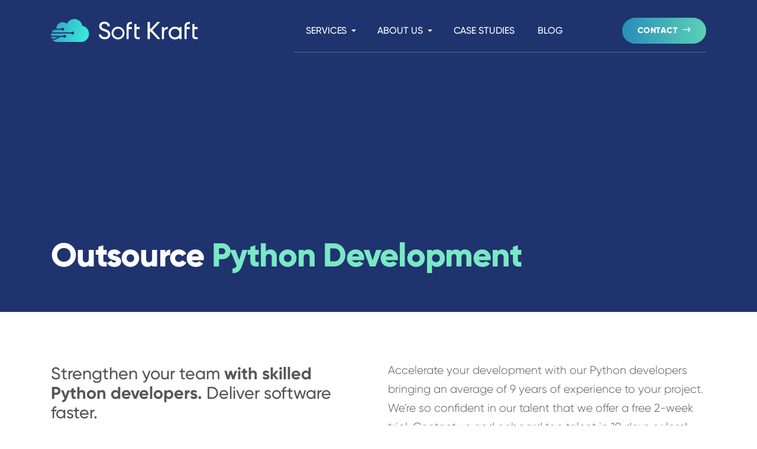

--- FILE ---
content_type: text/html; charset=UTF-8
request_url: https://www.softkraft.co/outsource-python-development/
body_size: 53386
content:
<!DOCTYPE html><html lang="en"> <head> <meta charset="UTF-8"><meta http-equiv="x-ua-compatible" content="ie=edge"><meta name="viewport" content="width=device-width, initial-scale=1, shrink-to-fit=no"><link rel="icon" href="/favicon.ico" sizes="32x32"><link rel="icon" href="/favicon.svg" type="image/svg+xml"><link rel="apple-touch-icon" href="/apple-touch-icon.png"><link rel="manifest" href="/manifest.webmanifest"><link rel="sitemap" href="/sitemap-index.xml"><title>Outsource Python Development – Python Experts For Your Project</title><link rel="canonical" href="https://www.softkraft.co/outsource-python-development/"><meta name="description" content="Python development outsourcing services covers the entire software development process, from business analysis and planning, through guiding you on machine learning solutions, to web application development."><meta name="robots" content="index, follow"><meta property="og:title" content="Outsource Python Development – Python Experts For Your Project"><meta property="og:type" content="website"><meta property="og:image" content="/images/pages/software/python-development-services.png"><meta property="og:url" content="https://www.softkraft.co/outsource-python-development/"><meta property="og:description" content="Python development outsourcing services covers the entire software development process, from business analysis and planning, through guiding you on machine learning solutions, to web application development."><meta property="og:site_name" content="SoftKraft"><meta name="twitter:creator" content="@soft_kraft"><meta name="twitter:image" content="/images/pages/software/python-development-services.png"><meta name="twitter:title" content="Outsource Python Development – Python Experts For Your Project"><meta name="twitter:description" content="Python development outsourcing services covers the entire software development process, from business analysis and planning, through guiding you on machine learning solutions, to web application development."><script type="application/ld+json">{"@context":"https://schema.org","@type":"Organization","url":"https://www.softkraft.co/","logo":"https://www.softkraft.co/logo/logo_light.svg"}</script><link rel="stylesheet" href="/_astro/keystatic-astro-page.C5V4suAT.css">
<link rel="stylesheet" href="/_astro/_slug_.DNaVg2el.css">
<link rel="stylesheet" href="/_astro/_slug_.CJiSSG20.css">
<link rel="stylesheet" href="/_astro/_slug_.UV0RyOAq.css">
<link rel="stylesheet" href="/_astro/_slug_.PGcSYOPv.css">
<link rel="stylesheet" href="/_astro/_slug_.DWfFuGwV.css">
<link rel="stylesheet" href="/_astro/_slug_.D_lFdQ_b.css">
<link rel="stylesheet" href="/_astro/_slug_.BGGEDkOA.css">
<style>@media (max-width: 767px){._testimonial-grid_2f2370e>*+*{margin-top:1rem}}@media (min-width: 768px){._testimonial-grid_2f2370e{display:grid;grid-template-columns:repeat(2,1fr);align-content:stretch;align-items:stretch;grid-gap:1rem}}@media (min-width: 992px){._testimonial-grid_2f2370e{grid-gap:2rem}}
._carousel_fd8618a .flickity-prev-next-button{top:auto;bottom:100%;margin-bottom:2rem;width:3rem;height:3rem;position:absolute;z-index:2;border-radius:50%;cursor:pointer;transform-origin:center;transform:none;background-color:#fffdfdb3;outline:none;box-shadow:none}@media (max-width: 768px){._carousel_fd8618a .flickity-prev-next-button{display:none}}._carousel_fd8618a .flickity-prev-next-button svg{display:none}._carousel_fd8618a .flickity-prev-next-button:before,._carousel_fd8618a .flickity-prev-next-button:after{content:"";position:absolute;inset:0;border-radius:inherit;border:1px solid #288cbb}._carousel_fd8618a .flickity-prev-next-button:before{background-position:center;background-repeat:no-repeat;background-image:url("data:image/svg+xml,%3Csvg width='20' height='16' fill='none' xmlns='http://www.w3.org/2000/svg'%3E%3Cpath d='M11.97 15.28a.75.75 0 0 1 0-1.06l5.47-5.47H.75a.75.75 0 0 1 0-1.5h16.69l-5.47-5.47A.75.75 0 0 1 13.03.72l6.75 6.75.007.007c.015.015.03.031.043.047l.021.029.023.03.02.034.017.03.017.034.015.032c.005.011.008.022.012.034l.013.035.008.034.01.037.005.04.005.033a.763.763 0 0 1 0 .148c0 .011-.003.022-.005.033l-.006.04-.009.037-.008.034-.013.035c-.004.012-.007.023-.012.034l-.015.032c-.006.012-.01.023-.017.035l-.017.03-.02.033-.023.03-.021.029a.748.748 0 0 1-.043.048l-.007.006-6.75 6.75a.75.75 0 0 1-1.06 0Z' fill='%230F0F0F'/%3E%3C/svg%3E")}._carousel_fd8618a .flickity-prev-next-button:after{border:1px solid transparent;background:linear-gradient(to right,#288cbb,#74e2c5) border-box;-webkit-mask:linear-gradient(#fff 0 0) padding-box,linear-gradient(#fff 0 0);-webkit-mask-composite:destination-out;mask-composite:exclude}._carousel_fd8618a .flickity-button-icon{position:static;border-radius:inherit;width:100%;height:100%;transition:inherit;background-color:#fffdfd;background-position:center;background-repeat:no-repeat;background-image:url("data:image/svg+xml,%3Csvg width='20' height='16' fill='none' xmlns='http://www.w3.org/2000/svg'%3E%3Cpath d='M11.97 15.28a.75.75 0 0 1 0-1.06l5.47-5.47H.75a.75.75 0 0 1 0-1.5h16.69l-5.47-5.47A.75.75 0 0 1 13.03.72l6.75 6.75.007.007c.015.015.03.031.043.047l.021.029.023.03.02.034.017.03.017.034.015.032c.005.011.008.022.012.034l.013.035.008.034.01.037.005.04.005.033a.763.763 0 0 1 0 .148c0 .011-.003.022-.005.033l-.006.04-.009.037-.008.034-.013.035c-.004.012-.007.023-.012.034l-.015.032c-.006.012-.01.023-.017.035l-.017.03-.02.033-.023.03-.021.029a.748.748 0 0 1-.043.048l-.007.006-6.75 6.75a.75.75 0 0 1-1.06 0Z' fill='%230F0F0F'/%3E%3C/svg%3E")}._carousel_fd8618a .flickity-button-icon path{display:none}._carousel_fd8618a .flickity-prev-next-button.previous{right:5rem;left:auto;transform-origin:center;transform:scaleX(-1)}._number_ac528c5{display:inline-flex;flex-flow:row nowrap}._number_ac528c5+._number_ac528c5{margin-left:1.5rem}@media (min-width: 992px){._number_ac528c5+._number_ac528c5{margin-left:3rem}}._number_ac528c5:last-child{margin-right:-1rem}._number_ac528c5 .value{font-weight:600;font-size:48px;line-height:52px;font-style:normal;letter-spacing:-.022em}._number_ac528c5 .text{font-weight:400;font-size:16px;line-height:24px;letter-spacing:-.011em;max-width:5rem;margin-left:.5rem}@media (min-width: 992px){._number_ac528c5 .text{margin-left:1rem}}
</style>
<link rel="stylesheet" href="/_astro/_slug_.hA9IUyuj.css">
<style>._gradient-link_2759e50{font-weight:800;font-size:1rem;line-height:20px;letter-spacing:.02em;text-transform:uppercase;background:linear-gradient(to right,#288cbb,#74e2c5 80%);-webkit-background-clip:text;-webkit-text-fill-color:transparent;background-clip:text;text-fill-color:transparent;display:inline-block;vertical-align:top;outline:0;-webkit-appearance:none;-moz-appearance:none;appearance:none;border:0;cursor:pointer}._gradient-link_2759e50:after{content:url("data:image/svg+xml,%3Csvg width='14' height='10' fill='none' xmlns='http://www.w3.org/2000/svg'%3E%3Cpath d='M9.057 8.96a.534.534 0 0 1-.182-.418.62.62 0 0 1 .183-.442l2.476-2.475H.957a.631.631 0 0 1-.625-.648.62.62 0 0 1 .625-.602h10.575L9.06 1.9a.625.625 0 1 1 .884-.884l3.541 3.542a.625.625 0 0 1 0 .884L9.943 8.984a.61.61 0 0 1-.886-.023Z' fill='url(%23a)'/%3E%3Cdefs%3E%3ClinearGradient id='a' x1='-.278' y1='3.436' x2='14.2' y2='4.494' gradientUnits='userSpaceOnUse'%3E%3Cstop stop-color='%23288CBB'/%3E%3Cstop offset='1' stop-color='%2374E2C5'/%3E%3C/linearGradient%3E%3C/defs%3E%3C/svg%3E");margin-left:.5rem}
</style>
<link rel="stylesheet" href="/_astro/case-studies.WsCHERef.css">
<style>._filter-list_26c03c8{list-style-type:none;margin:0;margin-bottom:1rem;padding:0;-webkit-user-select:none;-moz-user-select:none;user-select:none}@media (max-width: 767px){._filter-list_26c03c8{padding-right:5rem}}._filter-list_26c03c8 [class*=flickity-viewport]{overflow:visible}._filter-item_873a73d{cursor:pointer;background:#f5f5f5;color:#424242;display:inline-block;vertical-align:top;line-height:1;border:none;transition:box-shadow .25s ease;margin-bottom:2px;letter-spacing:-.017em;font-weight:300;font-size:1rem;margin-right:.5rem;padding:.5rem 1rem;border-radius:1rem;border:1px solid #EDEDED;margin-bottom:1rem;text-transform:capitalize}._filter-item_873a73d:last-child{margin-right:-3rem}@media (min-width: 768px){._filter-item_873a73d{font-size:1.2rem;margin-right:10px;padding:14px 24px;border-radius:24px}}._filter-item_873a73d:hover,._filter-item_873a73d:focus{outline:none;box-shadow:0 1px 2px #0000001f}._filter-item_873a73d:after{display:block;content:attr(title);height:1px;margin-top:-1px;color:transparent;overflow:hidden;visibility:hidden;font-weight:800}._filter-item_873a73d[class*=is-dragged]{pointer-events:none}._filter-active_b552904{background-color:#7ae8c5;box-shadow:0 1px 2px #0000001f;color:#f9f9f9;font-weight:700;border-color:transparent}._filter-active_b552904:after{font-weight:300}
._modal-overlay_fa143e3{position:fixed;background-color:#00000080;inset:0;z-index:999;display:flex;flex-flow:column nowrap;align-items:center;justify-content:center;opacity:0;transition:all .2s ease-in-out}._modal-overlay_fa143e3 .ReactModal__Content{transform:scale(.9);transition:all .2s ease-in-out}._modal-overlay_fa143e3 .ReactModal__Content:focus,._modal-overlay_fa143e3 .ReactModal__Content:active{outline:none}._modal-overlay_fa143e3.ReactModal__Overlay--after-open{opacity:1}._modal-overlay_fa143e3.ReactModal__Overlay--after-open .ReactModal__Content{transform:scale(1)}._modal-overlay_fa143e3.ReactModal__Overlay--before-close{opacity:0}._modal-overlay_fa143e3.ReactModal__Overlay--before-close .ReactModal__Content{transform:scale(.9)}._modal-content_6e18622{position:relative;overflow:visible;--webkit-overflow-scrolling: touch;outline:none;background-color:#fff;max-height:100%;width:-moz-fit-content;width:fit-content;height:-moz-fit-content;height:fit-content;max-width:1108px;position:fixed;inset:0;margin:auto}._modal-content_6e18622 button{outline:none}._modal-content_6e18622 .flickity-prev-next-button{position:absolute;top:50%;margin-top:-3rem;-webkit-appearance:none;-moz-appearance:none;appearance:none;width:40px;height:30px;box-sizing:content-box;padding:2rem;border:none;text-indent:-999px;overflow:hidden;z-index:1001;transform:none;box-shadow:none;background-color:transparent;background-position:center;background-repeat:no-repeat;background-image:url("data:image/svg+xml,%3Csvg width='40' height='30' fill='none' xmlns='http://www.w3.org/2000/svg'%3E%3Cpath d='M23.94 29.56a1.5 1.5 0 0 1 0-2.12L34.878 16.5H1.5a1.5 1.5 0 1 1 0-3h33.379L23.939 2.56A1.5 1.5 0 1 1 26.061.44l13.5 13.5.014.015c.03.03.058.061.085.094.015.018.028.038.042.057.015.02.031.04.045.061.015.022.028.044.04.067.013.02.025.039.036.059.012.022.022.046.033.069l.03.064c.009.022.016.045.024.067.009.024.018.047.025.072.007.022.012.045.018.068.006.024.013.049.018.074.005.026.008.052.012.079l.01.066a1.494 1.494 0 0 1 0 .296l-.01.066-.012.08-.018.073c-.006.023-.01.046-.018.068-.007.025-.016.048-.025.072-.008.022-.015.045-.024.067l-.03.064c-.011.023-.021.047-.033.07l-.035.058-.04.067-.046.062c-.014.018-.027.038-.042.056a1.491 1.491 0 0 1-.087.096l-.012.014-13.5 13.5a1.5 1.5 0 0 1-2.122 0Z' fill='%23fff'/%3E%3C/svg%3E")}@media (orientation: landscape) and (max-width: 1200px){._modal-content_6e18622 .flickity-prev-next-button{top:100%;margin-top:-6rem}}@media (max-width: 1200px){._modal-content_6e18622 .flickity-prev-next-button{filter:brightness(0%);top:20rem}}._modal-content_6e18622 .flickity-prev-next-button svg{display:none}._modal-content_6e18622 .flickity-button.previous{right:100%;left:auto;transform:scaleX(-1)}@media (max-width: 1200px){._modal-content_6e18622 .flickity-button.previous{right:auto;left:0}}._modal-content_6e18622 .flickity-button.next{left:100%;right:auto}@media (max-width: 1200px){._modal-content_6e18622 .flickity-button.next{left:auto;right:0}}@media (max-width: 991px){._close-button_47b451b{filter:brightness(0%)}}
@media (max-width: 767px){._case-grid_5aef397>*+*{margin-top:1.5rem}}@media (min-width: 768px){._case-grid_5aef397{display:grid;grid-template-columns:repeat(auto-fill,minmax(280px,1fr));grid-gap:1.5rem;grid-auto-flow:row dense}}@media (min-width: 992px){._case-grid_5aef397{grid-gap:3rem 2rem;grid-template-columns:repeat(3,1fr)}}@media (max-width: 1279px){._case-grid_5aef397{max-width:none!important}}@media (min-width: 1340px){._case-grid_5aef397{max-width:85rem;margin-left:auto;margin-right:auto}body *:not(section)>.container ._case-grid_5aef397{margin:0 -8rem;width:calc(100% + 16rem)}}._modal-overlay_c2eb7a6{position:fixed;background-color:#00000080;inset:0;z-index:999;display:flex;flex-flow:column nowrap;align-items:center;justify-content:center}._clutch-modal_f34649e{position:relative;width:100%;max-width:960px}@media (max-width: 991px){._clutch-modal_f34649e{overflow:auto;--webkit-overflow-scrolling: touch}}._modal-content_bd3dce1{display:flex;flex-flow:column nowrap;align-content:center;justify-content:center;overflow:hidden}@media (min-width: 992px){._modal-content_bd3dce1{border-radius:1rem}}@media (min-width: 710px){._modal-content_bd3dce1 .clutch-widget{margin:auto -30px}}._modal-content_bd3dce1 iframe{margin-bottom:-10px!important}._close-button_59ca91f{position:absolute;padding:0}@media (min-width: 992px){._close-button_59ca91f{left:100%;bottom:100%;top:auto;width:2rem;height:2rem}}._clutch-widget_6ddf93f{width:100%;min-width:280px;max-width:22rem;color:#616161;aspect-ratio:1.75;position:relative;margin:0 auto;-webkit-user-select:none;-moz-user-select:none;user-select:none;align-self:center;z-index:1;box-sizing:border-box}@media (min-width: 992px){._clutch-widget_6ddf93f.is-bigger{max-width:30rem}._clutch-widget_6ddf93f.is-bigger .widget-logo{height:37px}._clutch-widget_6ddf93f.is-bigger .widget-rate{font-size:2.375rem!important}._clutch-widget_6ddf93f.is-bigger .widget-button{font-size:14px}}._widget-badges_80b8207{position:absolute;aspect-ratio:107/185;height:100%}._widget-logo_9820206{position:absolute;right:0;bottom:62%;height:27px;aspect-ratio:95/27}._widget-rate_7ac53db{font-size:1.75rem;font-weight:300;line-height:1;letter-spacing:-.021em;font-style:normal;display:block;position:absolute;bottom:62%;left:40%;margin-bottom:-.2em}._widget-rate_7ac53db b{color:#444;font-size:1.357em;font-weight:800;display:inline-block}._widget-stars_156516e{position:absolute;left:40%;top:50%;transform:translateY(-50%)}._widget-button_c9b4c90[class]{position:absolute;left:40%;bottom:15%;margin-left:-.5rem;padding:.75em 2em;font-weight:400;font-size:12px;letter-spacing:.03em}._widget-button_c9b4c90[class]:focus{outline:none}._widget-button_c9b4c90[class] svg{margin:-.25em 0 0 .5rem;display:inline-block;vertical-align:middle}
</style>
<link rel="stylesheet" href="/_astro/_slug_.EOZo0DlP.css">
<style>._testimonial-carousel_b3acf35 .flickity-viewport{overflow:visible}._testimonial-carousel_b3acf35 .flickity-slider>*{width:100%;box-sizing:border-box}@media (min-width: 768px){._testimonial-carousel_b3acf35 .flickity-slider>*{width:calc(50% - 1rem)}}._testimonial-carousel_b3acf35 .flickity-slider>*+*{margin-left:1rem}@media (min-width: 768px){._testimonial-carousel_b3acf35 .flickity-slider>*+*{margin-left:2rem}}@media (max-width: 767px){._testimonial-carousel_b3acf35 .flickity-prev-next-button{display:none}}._testimonial-carousel_b3acf35.buttons-disabled .flickity-prev-next-button{opacity:0}._testimonial-carousel_b3acf35 .flickity-page-dots:has(.dot:only-child){display:none}._testimonial-carousel_b3acf35 .flickity-page-dots .dot{background-color:#e0e0e0;opacity:1;transition:width .2s ease;border-radius:4px;height:8px;width:8px;margin:0 2px}._testimonial-carousel_b3acf35 .flickity-page-dots .dot.is-selected{width:24px}._cell-group_0de8613{display:grid;grid-template-rows:repeat(2,1fr);grid-gap:1rem}@media (min-width: 768px){._cell-group_0de8613{grid-gap:2rem;min-height:100%}}._cell-group_0de8613.is-inactive figure>*{opacity:.4}._cell-group_0de8613.is-inactive>*:not(figure){opacity:.6}
</style><script type="module" src="/_astro/hoisted.CIv3POxG.js"></script></head> <body>  <header id="page-header" class="page-header is-collapsed is-dark" data-astro-cid-qbzlaotc> <div class="container" data-astro-cid-qbzlaotc> <nav id="header-nav" class="header-nav" data-astro-cid-qbzlaotc> <a title="SoftKraft — Custom Software Development Company" href="/" class="nav-brand" data-astro-cid-qbzlaotc> <svg xmlns="http://www.w3.org/2000/svg" viewBox="0 0 249 40" width="249" height="40" data-astro-cid-qbzlaotc="true"><defs><linearGradient id="a" x1="-11.66%" x2="99.85%" y1="-13.392%" y2="6.921%"><stop offset="0%" stop-color="#3395C4"></stop><stop offset="100%" stop-color="#3BE3D9"></stop></linearGradient></defs><g fill="none" fill-rule="evenodd"><path fill="url(#a)" d="M9.531 16.471a.372.372 0 0 1-.368-.382C9.407 10.283 14.16 5.64 19.977 5.64c2.655 0 5.09.967 6.973 2.573a.182.182 0 0 0 .283-.062C29.423 3.452 34.16.198 39.643.198c6.729 0 12.33 4.903 13.485 11.356a.184.184 0 0 0 .147.148c6.399 1.164 11.26 6.815 11.26 13.602 0 7.628-6.14 13.82-13.704 13.82-.145 0-.288-.002-.428-.006v.006H11.188a11.122 11.122 0 0 1-8.314-3.74.093.093 0 0 1-.017-.097.09.09 0 0 1 .083-.054h4.477a.764.764 0 0 0 .385-.105l7.946-4.626a.723.723 0 0 1 .364-.1l4.578.003c.238 0 .46.124.591.326a2.388 2.388 0 0 0 4.4-1.322c0-1.333-1.071-2.417-2.394-2.417-.839 0-1.578.438-2.002 1.099a.71.71 0 0 1-.595.326H.368c-.2 0-.365-.16-.368-.361v-.217c0-.942.114-1.856.33-2.732a.366.366 0 0 1 .354-.276c10.13 0 30.426 0 33.568.006.24 0 .463.122.593.324a2.388 2.388 0 0 0 4.4-1.322c0-1.333-1.074-2.418-2.396-2.418-.839 0-1.576.439-2 1.1a.71.71 0 0 1-.599.328H1.452a.186.186 0 0 1-.161-.27 11.336 11.336 0 0 1 3.544-4.027.543.543 0 0 1 .31-.097l12.462.004c.238 0 .461.124.591.324a2.39 2.39 0 0 0 4.401-1.322 2.406 2.406 0 0 0-2.394-2.416c-.84 0-1.577.436-2 1.1a.71.71 0 0 1-.6.326H9.531zM.316 30.508a.093.093 0 0 1 .091-.107h11.24a.09.09 0 0 1 .086.07.093.093 0 0 1-.04.103L7.181 33.2a.362.362 0 0 1-.184.05h-3.23a3.558 3.558 0 0 1-3.452-2.742z"></path><g fill="#424242" class="type"><path d="M121.256 31.566c-2.128 2.062-4.708 3.095-7.748 3.095-3.037 0-5.611-1.033-7.723-3.095-2.114-2.066-3.17-4.603-3.17-7.618 0-3.016 1.056-5.553 3.17-7.617 2.112-2.067 4.688-3.098 7.725-3.098 3.038 0 5.62 1.034 7.746 3.098 2.126 2.064 3.188 4.603 3.188 7.617 0 3.015-1.062 5.554-3.188 7.618zm-7.582-15.165c4.235 0 7.673 3.382 7.673 7.547 0 4.164-3.438 7.546-7.673 7.546-4.236 0-7.672-3.382-7.672-7.546 0-4.165 3.438-7.547 7.672-7.547z"></path><path fill-rule="nonzero" d="M81.475 26.21a.413.413 0 0 0-.304.13.4.4 0 0 0-.107.309c.4 4.2 4.227 7.768 10.178 7.768 5.454 0 9.337-3.086 9.337-7.962 0-4.306-2.562-6.825-7.025-8.41l-3.76-1.343c-2.85-1.012-4.211-2.23-4.211-4.669 0-2.397 2.19-3.9 4.998-3.9 2.316 0 4.632 1.177 5.454 3.97a.41.41 0 0 0 .395.294h3.022c.119 0 .232-.05.31-.139a.4.4 0 0 0 .098-.32c-.558-3.636-3.49-7.34-9.197-7.34-5.124 0-8.921 2.842-8.923 7.553v.004c.041 4.062 2.231 6.54 6.772 8.124h.005l4.047 1.463c2.725.975 4.174 2.562 4.174 4.834 0 2.682-2.48 4.308-5.538 4.308-2.669 0-5.76-1.36-6.274-4.332a.407.407 0 0 0-.403-.34h-3.048v-.001zm55.591-18.12a.4.4 0 0 1-.128.291.413.413 0 0 1-.302.112c-3.36-.145-5.039 1.41-5.039 4.67v.206a.4.4 0 0 0 .122.287.413.413 0 0 0 .29.118h4.646c.108 0 .212.042.29.117a.4.4 0 0 1 .121.288v2.611a.4.4 0 0 1-.122.285.413.413 0 0 1-.289.118h-4.647a.413.413 0 0 0-.41.405v16.136a.4.4 0 0 1-.12.288.413.413 0 0 1-.29.117h-2.783a.413.413 0 0 1-.29-.117.4.4 0 0 1-.121-.285V13.16c0-2.742.78-4.82 2.34-6.231 1.488-1.35 3.602-1.967 6.34-1.856.219.01.392.188.392.405v2.61zm13.281 8.696a.4.4 0 0 1-.12.285.413.413 0 0 1-.291.12h-4.688a.413.413 0 0 0-.29.118.4.4 0 0 0-.12.285V28.23c0 1.004.2 1.717.6 2.139.4.421 1.014.638 1.843.65.73.013 1.61 0 2.638-.04a.4.4 0 0 1 .426.403v2.396a.407.407 0 0 1-.362.403c-2.962.343-5.146.076-6.553-.798-1.465-.909-2.197-2.628-2.197-5.153V9.426c0-.18.12-.337.294-.389l2.783-.818a.417.417 0 0 1 .361.064.404.404 0 0 1 .166.324v4.757c0 .107.045.208.122.285a.413.413 0 0 0 .289.118h4.688a.413.413 0 0 1 .411.404v2.614zm34.046 16.277a.64.64 0 0 1 .11.696.66.66 0 0 1-.6.382h-3.112a.661.661 0 0 1-.487-.21l-11.575-12.51a.665.665 0 0 0-.723-.168.647.647 0 0 0-.421.603v11.639a.64.64 0 0 1-.192.456.661.661 0 0 1-.465.19h-2.664a.661.661 0 0 1-.464-.188.64.64 0 0 1-.193-.458V5.709a.64.64 0 0 1 .193-.457.663.663 0 0 1 .464-.19h2.664c.174 0 .34.068.465.19a.64.64 0 0 1 .192.457v10.843c0 .264.165.504.415.599a.667.667 0 0 0 .723-.157l11.155-11.727a.662.662 0 0 1 .48-.205h3.09a.66.66 0 0 1 .604.386.638.638 0 0 1-.12.699l-11.794 12.607a.64.64 0 0 0-.006.868l12.26 13.44zm6.973-17.357c0 .173.113.33.28.384a.413.413 0 0 0 .461-.145c1.184-1.601 2.95-2.446 5.294-2.535a.413.413 0 0 1 .3.112.394.394 0 0 1 .125.291v2.882a.4.4 0 0 1-.12.287.415.415 0 0 1-.289.118c-1.593.002-2.975.467-4.146 1.393-1.271 1.006-1.905 2.622-1.905 4.849v10.39a.408.408 0 0 1-.411.405h-2.781a.407.407 0 0 1-.414-.405v-19.56a.41.41 0 0 1 .414-.404h2.78a.41.41 0 0 1 .29.12.4.4 0 0 1 .124.284v1.534h-.002zm17.035-2.412a11.023 11.023 0 0 1 8.316 2.126.417.417 0 0 0 .434.044.403.403 0 0 0 .23-.362v-.93a.413.413 0 0 1 .41-.404h2.783c.225 0 .407.18.412.404V33.73a.413.413 0 0 1-.412.405h-2.783a.413.413 0 0 1-.41-.405v-.93a.403.403 0 0 0-.23-.363.417.417 0 0 0-.434.045 11.017 11.017 0 0 1-6.688 2.244c-.548 0-1.085-.041-1.61-.115l-.018-.003c-2.407-.243-4.496-1.262-6.263-3.057-2.045-2.079-3.066-4.612-3.066-7.6 0-2.987 1.023-5.52 3.066-7.597 1.767-1.797 3.856-2.816 6.263-3.058v-.002zm1.607 17.949c2.1 0 3.852-.699 5.26-2.097 1.41-1.4 2.112-3.13 2.112-5.195 0-2.064-.702-3.795-2.111-5.194-1.41-1.399-3.162-2.097-5.26-2.097-2.073 0-3.813.698-5.22 2.097-1.409 1.399-2.113 3.13-2.113 5.194s.704 3.796 2.113 5.195c1.407 1.398 3.147 2.097 5.22 2.097zM234.99 8.089c0 .11-.046.215-.126.291a.42.42 0 0 1-.304.112c-3.358-.145-5.037 1.41-5.037 4.67v.206a.407.407 0 0 0 .41.405h4.646a.403.403 0 0 1 .41.405v2.611a.403.403 0 0 1-.41.403h-4.645a.413.413 0 0 0-.291.12.403.403 0 0 0-.12.285v16.136a.413.413 0 0 1-.411.405h-2.783a.413.413 0 0 1-.412-.402V13.16c0-2.742.781-4.82 2.341-6.231 1.49-1.35 3.604-1.967 6.34-1.856.218.01.392.188.392.405v2.61zm13.285 8.696c0 .107-.044.21-.12.285a.417.417 0 0 1-.291.12h-4.686a.403.403 0 0 0-.411.403v10.636c0 1.004.198 1.717.599 2.139.4.421 1.014.638 1.843.65.729.013 1.61 0 2.638-.04a.415.415 0 0 1 .302.11.4.4 0 0 1 .126.292v2.397a.407.407 0 0 1-.364.403c-2.963.343-5.147.076-6.554-.798-1.462-.909-2.196-2.628-2.196-5.153V9.426c0-.18.12-.337.294-.389l2.783-.818a.413.413 0 0 1 .529.388v4.757c0 .107.043.208.12.285a.413.413 0 0 0 .29.118h4.687c.11 0 .212.043.291.12a.4.4 0 0 1 .12.284v2.614z"></path></g></g></svg> </a> <ul id="nav" class="_nav-list_0fb72dd nav-list hidden"> <li class="_nav-item_d16d7d7 nav-item has-dropdown"> <a href="/" class="nav-link _nav-link_537f462 is-dropdown invisible">Services<svg width="8" height="4" viewBox="0 0 8 4" fill="none" xmlns="http://www.w3.org/2000/svg" class="_dropdown-icon_b00ff65"><path d="M4 4L0 0H8L4 4Z" fill="currentColor"></path></svg></a> <button class="dropdown-trigger _dropdown-trigger_dfb6eaa"></button> <style>astro-island,astro-slot,astro-static-slot{display:contents}</style><script>(()=>{var l=(o,t)=>{let i=async()=>{await(await o())()},e=typeof t.value=="object"?t.value:void 0,s={timeout:e==null?void 0:e.timeout};"requestIdleCallback"in window?window.requestIdleCallback(i,s):setTimeout(i,s.timeout||200)};(self.Astro||(self.Astro={})).idle=l;window.dispatchEvent(new Event("astro:idle"));})();;(()=>{var A=Object.defineProperty;var g=(i,o,a)=>o in i?A(i,o,{enumerable:!0,configurable:!0,writable:!0,value:a}):i[o]=a;var d=(i,o,a)=>g(i,typeof o!="symbol"?o+"":o,a);{let i={0:t=>m(t),1:t=>a(t),2:t=>new RegExp(t),3:t=>new Date(t),4:t=>new Map(a(t)),5:t=>new Set(a(t)),6:t=>BigInt(t),7:t=>new URL(t),8:t=>new Uint8Array(t),9:t=>new Uint16Array(t),10:t=>new Uint32Array(t),11:t=>1/0*t},o=t=>{let[l,e]=t;return l in i?i[l](e):void 0},a=t=>t.map(o),m=t=>typeof t!="object"||t===null?t:Object.fromEntries(Object.entries(t).map(([l,e])=>[l,o(e)]));class y extends HTMLElement{constructor(){super(...arguments);d(this,"Component");d(this,"hydrator");d(this,"hydrate",async()=>{var b;if(!this.hydrator||!this.isConnected)return;let e=(b=this.parentElement)==null?void 0:b.closest("astro-island[ssr]");if(e){e.addEventListener("astro:hydrate",this.hydrate,{once:!0});return}let c=this.querySelectorAll("astro-slot"),n={},h=this.querySelectorAll("template[data-astro-template]");for(let r of h){let s=r.closest(this.tagName);s!=null&&s.isSameNode(this)&&(n[r.getAttribute("data-astro-template")||"default"]=r.innerHTML,r.remove())}for(let r of c){let s=r.closest(this.tagName);s!=null&&s.isSameNode(this)&&(n[r.getAttribute("name")||"default"]=r.innerHTML)}let p;try{p=this.hasAttribute("props")?m(JSON.parse(this.getAttribute("props"))):{}}catch(r){let s=this.getAttribute("component-url")||"<unknown>",v=this.getAttribute("component-export");throw v&&(s+=` (export ${v})`),console.error(`[hydrate] Error parsing props for component ${s}`,this.getAttribute("props"),r),r}let u;await this.hydrator(this)(this.Component,p,n,{client:this.getAttribute("client")}),this.removeAttribute("ssr"),this.dispatchEvent(new CustomEvent("astro:hydrate"))});d(this,"unmount",()=>{this.isConnected||this.dispatchEvent(new CustomEvent("astro:unmount"))})}disconnectedCallback(){document.removeEventListener("astro:after-swap",this.unmount),document.addEventListener("astro:after-swap",this.unmount,{once:!0})}connectedCallback(){if(!this.hasAttribute("await-children")||document.readyState==="interactive"||document.readyState==="complete")this.childrenConnectedCallback();else{let e=()=>{document.removeEventListener("DOMContentLoaded",e),c.disconnect(),this.childrenConnectedCallback()},c=new MutationObserver(()=>{var n;((n=this.lastChild)==null?void 0:n.nodeType)===Node.COMMENT_NODE&&this.lastChild.nodeValue==="astro:end"&&(this.lastChild.remove(),e())});c.observe(this,{childList:!0}),document.addEventListener("DOMContentLoaded",e)}}async childrenConnectedCallback(){let e=this.getAttribute("before-hydration-url");e&&await import(e),this.start()}async start(){let e=JSON.parse(this.getAttribute("opts")),c=this.getAttribute("client");if(Astro[c]===void 0){window.addEventListener(`astro:${c}`,()=>this.start(),{once:!0});return}try{await Astro[c](async()=>{let n=this.getAttribute("renderer-url"),[h,{default:p}]=await Promise.all([import(this.getAttribute("component-url")),n?import(n):()=>()=>{}]),u=this.getAttribute("component-export")||"default";if(!u.includes("."))this.Component=h[u];else{this.Component=h;for(let f of u.split("."))this.Component=this.Component[f]}return this.hydrator=p,this.hydrate},e,this)}catch(n){console.error(`[astro-island] Error hydrating ${this.getAttribute("component-url")}`,n)}}attributeChangedCallback(){this.hydrate()}}d(y,"observedAttributes",["props"]),customElements.get("astro-island")||customElements.define("astro-island",y)}})();</script><astro-island uid="Z2wo8nN" prefix="r6" component-url="/_astro/DropdownBlock.DRbmDmu8.js" component-export="default" renderer-url="/_astro/client.BfozEI4p.js" props="{&quot;label&quot;:[0,&quot;Services&quot;],&quot;items&quot;:[1,[[0,{&quot;label&quot;:[0,&quot;Consulting Services&quot;],&quot;link&quot;:[0,&quot;/software-development-consulting/&quot;],&quot;info&quot;:[0,&quot;On-demand technical expertise&quot;],&quot;items&quot;:[1,[[0,{&quot;label&quot;:[0,&quot;Discovery Workshop&quot;],&quot;link&quot;:[0,&quot;/discovery-workshop/&quot;],&quot;isActive&quot;:[0,false]}],[0,{&quot;label&quot;:[0,&quot;Software Audits&quot;],&quot;link&quot;:[0,&quot;/software-audits/&quot;],&quot;isActive&quot;:[0,false]}]]],&quot;isActive&quot;:[0,false]}],[0,{&quot;label&quot;:[0,&quot;Software Projects Outsourcing&quot;],&quot;link&quot;:[0,&quot;/software-projects-outsourcing/&quot;],&quot;info&quot;:[0,&quot;Dedicated experts you need faster&quot;],&quot;items&quot;:[1,[[0,{&quot;label&quot;:[0,&quot;Dedicated Software Team&quot;],&quot;link&quot;:[0,&quot;/dedicated-software-development-team/&quot;],&quot;isActive&quot;:[0,false]}],[0,{&quot;label&quot;:[0,&quot;IT Staff Augmentation&quot;],&quot;link&quot;:[0,&quot;/it-staff-augmentation/&quot;],&quot;isActive&quot;:[0,false]}]]],&quot;isActive&quot;:[0,false]}],[0,{&quot;label&quot;:[0,&quot;Custom Web App Development&quot;],&quot;link&quot;:[0,&quot;/custom-web-application-development/&quot;],&quot;info&quot;:[0,&quot;Build your competitive edge with us&quot;],&quot;items&quot;:[1,[[0,{&quot;label&quot;:[0,&quot;Front-End Development Company&quot;],&quot;link&quot;:[0,&quot;/front-end-development/&quot;],&quot;isActive&quot;:[0,false]}],[0,{&quot;label&quot;:[0,&quot;Python Development Services&quot;],&quot;link&quot;:[0,&quot;/python-development-company/&quot;],&quot;isActive&quot;:[0,false]}]]],&quot;isActive&quot;:[0,false]}],[0,{&quot;label&quot;:[0,&quot;AI Development&quot;],&quot;link&quot;:[0,&quot;/ai-development/&quot;],&quot;info&quot;:[0,&quot;Build reliable AI solutions&quot;],&quot;items&quot;:[1,[[0,{&quot;label&quot;:[0,&quot;AI Agents Development&quot;],&quot;link&quot;:[0,&quot;/ai-agent-development/&quot;],&quot;isActive&quot;:[0,false]}],[0,{&quot;label&quot;:[0,&quot;Custom AI Solutions&quot;],&quot;link&quot;:[0,&quot;/custom-ai-solutions/&quot;],&quot;isActive&quot;:[0,false]}],[0,{&quot;label&quot;:[0,&quot;Data Engineering&quot;],&quot;link&quot;:[0,&quot;/data-engineering-company/&quot;],&quot;isActive&quot;:[0,false]}]]],&quot;isActive&quot;:[0,false]}],[0,{&quot;label&quot;:[0,&quot;Software Product Development&quot;],&quot;link&quot;:[0,&quot;/software-product-development/&quot;],&quot;info&quot;:[0,&quot;Ship market-ready product in weeks not months&quot;],&quot;items&quot;:[1,[[0,{&quot;label&quot;:[0,&quot;Rapid Prototyping with AI&quot;],&quot;link&quot;:[0,&quot;/rapid-ai-prototyping/&quot;],&quot;isActive&quot;:[0,false]}],[0,{&quot;label&quot;:[0,&quot;MVP Software Development&quot;],&quot;link&quot;:[0,&quot;/mvp-software-development/&quot;],&quot;isActive&quot;:[0,false]}],[0,{&quot;label&quot;:[0,&quot;SaaS Application Development&quot;],&quot;link&quot;:[0,&quot;/saas-application-development/&quot;],&quot;isActive&quot;:[0,false]}]]],&quot;isActive&quot;:[0,false]}],[0,{&quot;classes&quot;:[0,&quot;with-banner&quot;],&quot;content&quot;:[0,&quot;![Build Software Faster](/ui/dropdown/contact.png)\n\n[Turn Your Vision into a Bulletproof Project&amp;nbsp;Plan in 48 Hours](/discovery-workshop/)\n\n**Book a Free Consultation**&quot;],&quot;isActive&quot;:[0,false]}]]]}" ssr="" client="idle" opts="{&quot;name&quot;:&quot;DropdownBlock&quot;,&quot;value&quot;:true}" await-children=""><div class="_dropdown-block_dafec71 dropdown-block"><ul class="_dropdown-list_a219e58 container hidden" data-label="Services"><li class="_dropdown-group_e209081"><p class="_group-info_368d5dc"><a href="/software-development-consulting/" class="_group-link_1e09876" title="Consulting Services">Consulting Services</a><span>On-demand technical expertise</span></p><ul class="_dropdown-sublist_ddbce38" data-label="Consulting Services"><li class="_dropdown-item_41624a1"><a href="/discovery-workshop/" class="_dropdown-link_02c86c4" title="Discovery Workshop">Discovery Workshop</a></li><li class="_dropdown-item_41624a1"><a href="/software-audits/" class="_dropdown-link_02c86c4" title="Software Audits">Software Audits</a></li></ul></li><li class="_dropdown-group_e209081"><p class="_group-info_368d5dc"><a href="/software-projects-outsourcing/" class="_group-link_1e09876" title="Software Projects Outsourcing">Software Projects Outsourcing</a><span>Dedicated experts you need faster</span></p><ul class="_dropdown-sublist_ddbce38" data-label="Software Projects Outsourcing"><li class="_dropdown-item_41624a1"><a href="/dedicated-software-development-team/" class="_dropdown-link_02c86c4" title="Dedicated Software Team">Dedicated Software Team</a></li><li class="_dropdown-item_41624a1"><a href="/it-staff-augmentation/" class="_dropdown-link_02c86c4" title="IT Staff Augmentation">IT Staff Augmentation</a></li></ul></li><li class="_dropdown-group_e209081"><p class="_group-info_368d5dc"><a href="/custom-web-application-development/" class="_group-link_1e09876" title="Custom Web App Development">Custom Web App Development</a><span>Build your competitive edge with us</span></p><ul class="_dropdown-sublist_ddbce38" data-label="Custom Web App Development"><li class="_dropdown-item_41624a1"><a href="/front-end-development/" class="_dropdown-link_02c86c4" title="Front-End Development Company">Front-End Development Company</a></li><li class="_dropdown-item_41624a1"><a href="/python-development-company/" class="_dropdown-link_02c86c4" title="Python Development Services">Python Development Services</a></li></ul></li><li class="_dropdown-group_e209081"><p class="_group-info_368d5dc"><a href="/ai-development/" class="_group-link_1e09876" title="AI Development">AI Development</a><span>Build reliable AI solutions</span></p><ul class="_dropdown-sublist_ddbce38" data-label="AI Development"><li class="_dropdown-item_41624a1"><a href="/ai-agent-development/" class="_dropdown-link_02c86c4" title="AI Agents Development">AI Agents Development</a></li><li class="_dropdown-item_41624a1"><a href="/custom-ai-solutions/" class="_dropdown-link_02c86c4" title="Custom AI Solutions">Custom AI Solutions</a></li><li class="_dropdown-item_41624a1"><a href="/data-engineering-company/" class="_dropdown-link_02c86c4" title="Data Engineering">Data Engineering</a></li></ul></li><li class="_dropdown-group_e209081"><p class="_group-info_368d5dc"><a href="/software-product-development/" class="_group-link_1e09876" title="Software Product Development">Software Product Development</a><span>Ship market-ready product in weeks not months</span></p><ul class="_dropdown-sublist_ddbce38" data-label="Software Product Development"><li class="_dropdown-item_41624a1"><a href="/rapid-ai-prototyping/" class="_dropdown-link_02c86c4" title="Rapid Prototyping with AI">Rapid Prototyping with AI</a></li><li class="_dropdown-item_41624a1"><a href="/mvp-software-development/" class="_dropdown-link_02c86c4" title="MVP Software Development">MVP Software Development</a></li><li class="_dropdown-item_41624a1"><a href="/saas-application-development/" class="_dropdown-link_02c86c4" title="SaaS Application Development">SaaS Application Development</a></li></ul></li><li class="_dropdown-box_95f377a with-banner"><figure><img src="/ui/dropdown/contact.png" alt="Build Software Faster" class="" loading="lazy"/></figure><p><a href="/discovery-workshop/">Turn Your Vision into a Bulletproof Project Plan in 48 Hours</a></p><p><strong>Book a Free Consultation</strong></p></li></ul></div><!--astro:end--></astro-island> </li><li class="_nav-item_d16d7d7 nav-item has-dropdown"> <a href="/about/" class="nav-link _nav-link_537f462 is-dropdown invisible">About Us<svg width="8" height="4" viewBox="0 0 8 4" fill="none" xmlns="http://www.w3.org/2000/svg" class="_dropdown-icon_b00ff65"><path d="M4 4L0 0H8L4 4Z" fill="currentColor"></path></svg></a> <button class="dropdown-trigger _dropdown-trigger_dfb6eaa"></button> <astro-island uid="ZDgGQH" prefix="r8" component-url="/_astro/DropdownBlock.DRbmDmu8.js" component-export="default" renderer-url="/_astro/client.BfozEI4p.js" props="{&quot;label&quot;:[0,&quot;About Us&quot;],&quot;items&quot;:[1,[[0,{&quot;content&quot;:[0,&quot;![Our Company](/ui/dropdown/our-company.png)\n\n[Our Company](/about/)\nGet to know our team and see&lt;br /&gt; if we&#39;re a good fit for your project&quot;],&quot;isActive&quot;:[0,false]}],[0,{&quot;content&quot;:[0,&quot;![The SoftKraft way](/ui/dropdown/the-softkraft-way.png)\n\n[The SoftKraft Way](/the-softkraft-way/)\nDiscover our client-centric philosophy&lt;br /&gt; and proven development approach&quot;],&quot;isActive&quot;:[0,false]}],[0,{&quot;content&quot;:[0,&quot;&lt;img src=\&quot;/ui/dropdown/our-clients.svg\&quot; width=\&quot;74\&quot; height=\&quot;74\&quot; alt=\&quot;People icon\&quot; /&gt;\n\n[Our Clients](/our-clients/)\nTake a look at the clients we work for and industry experience we’ve gathered&quot;],&quot;isActive&quot;:[0,false]}],[0,{&quot;content&quot;:[0,&quot;&lt;img src=\&quot;/ui/dropdown/commitment-to-quality.svg\&quot; width=\&quot;74\&quot; height=\&quot;74\&quot; alt=\&quot;Quality badge icon\&quot; /&gt;\n\n[Commitment to Quality](/our-commitment-to-quality/)\nDiscover how we prioritize quality at every level to deliver exceptional service&quot;],&quot;isActive&quot;:[0,false]}],[0,{&quot;content&quot;:[0,&quot;![How We Work](/ui/dropdown/how-we-work.png)\n\n[How We Work](/how-we-work/)\nFrom initial scoping call to final delivery, review our step-by-step process&quot;],&quot;isActive&quot;:[0,false]}]]]}" ssr="" client="idle" opts="{&quot;name&quot;:&quot;DropdownBlock&quot;,&quot;value&quot;:true}" await-children=""><div class="_dropdown-block_dafec71 dropdown-block"><ul class="_dropdown-list_a219e58 container hidden" data-label="About Us"><li class="_dropdown-box_95f377a"><figure><img src="/ui/dropdown/our-company.png" alt="Our Company" class="" loading="lazy"/></figure><p><a href="/about/">Our Company</a>
Get to know our team and see<br/> if we&#x27;re a good fit for your project</p></li><li class="_dropdown-box_95f377a"><figure><img src="/ui/dropdown/the-softkraft-way.png" alt="The SoftKraft way" class="" loading="lazy"/></figure><p><a href="/the-softkraft-way/">The SoftKraft Way</a>
Discover our client-centric philosophy<br/> and proven development approach</p></li><li class="_dropdown-box_95f377a"><img src="/ui/dropdown/our-clients.svg" alt="People icon" width="74" height="74" class="" loading="lazy"/><p><a href="/our-clients/">Our Clients</a>
Take a look at the clients we work for and industry experience we’ve gathered</p></li><li class="_dropdown-box_95f377a"><img src="/ui/dropdown/commitment-to-quality.svg" alt="Quality badge icon" width="74" height="74" class="" loading="lazy"/><p><a href="/our-commitment-to-quality/">Commitment to Quality</a>
Discover how we prioritize quality at every level to deliver exceptional service</p></li><li class="_dropdown-box_95f377a"><figure><img src="/ui/dropdown/how-we-work.png" alt="How We Work" class="" loading="lazy"/></figure><p><a href="/how-we-work/">How We Work</a>
From initial scoping call to final delivery, review our step-by-step process</p></li></ul></div><!--astro:end--></astro-island> </li><li class="_nav-item_d16d7d7 nav-item"> <a href="/case-studies/" class="nav-link _nav-link_537f462 invisible">Case Studies</a>   </li><li class="_nav-item_d16d7d7 nav-item"> <a href="/blog/" class="nav-link _nav-link_537f462 invisible">Blog</a>   </li><li class="_nav-item_d16d7d7 nav-item pl-only hidden"> <a href="/career/" class="nav-link _nav-link_537f462 invisible">Career</a>   </li><li class="_nav-item_d16d7d7 nav-item primary"> <a href="/contact/" class="nav-link _contact-button_af173b5 invisible">Contact<svg width="14" height="10" viewBox="0 0 14 10" fill="none" xmlns="http://www.w3.org/2000/svg"><path d="M9.05721 8.96118C8.93481 8.86222 8.87492 8.70337 8.87492 8.54191C8.87492 8.38045 8.93596 8.22212 9.05802 8.09998L11.5338 5.62524H0.958252C0.6132 5.62524 0.333252 5.34399 0.333252 4.97681C0.333252 4.65389 0.6132 4.37524 0.958252 4.37524H11.5338L9.05903 1.9005C8.81489 1.65636 8.81489 1.26092 9.05903 1.01665C9.30317 0.77238 9.69862 0.77251 9.94289 1.01665L13.4846 4.55832C13.7287 4.80246 13.7287 5.1979 13.4846 5.44217L9.94289 8.98384C9.69783 9.22681 9.302 9.22681 9.05721 8.96118Z" fill="#424242"></path></svg></a>   </li> </ul>  <script>(()=>{var e=async t=>{await(await t())()};(self.Astro||(self.Astro={})).load=e;window.dispatchEvent(new Event("astro:load"));})();</script><astro-island uid="1IxhMd" prefix="r3" component-url="/_astro/NavToggler.hpdpWonr.js" component-export="default" renderer-url="/_astro/client.BfozEI4p.js" props="{&quot;data-astro-cid-qbzlaotc&quot;:[0,true]}" ssr="" client="load" opts="{&quot;name&quot;:&quot;NavToggler&quot;,&quot;value&quot;:true}" await-children=""><button id="nav-toggler" class="nav-toggler"><svg width="18" height="16" viewBox="0 0 18 16" fill="none" xmlns="http://www.w3.org/2000/svg"><path d="M0 0H18V2H0V0ZM6 7H18V9H6V7ZM0 14H18V16H0V14Z" fill="#424242"></path></svg><span>Menu</span></button><!--astro:end--></astro-island> </nav> </div>   </header>  <section class="page-hero bg-gradient-primary text-large -half bg-focus-left" data-astro-cid-zlmw5iuy> <div class="container" data-astro-cid-zlmw5iuy> <div class="row hero-row" data-astro-cid-zlmw5iuy> <div class="col hero-content" data-astro-cid-zlmw5iuy><h1>Outsource <strong>Python Development</strong></h1>
</div>  </div> </div> <figure class="hero-bg" data-astro-cid-zlmw5iuy> <img src="/.netlify/images?url=_astro%2Fpython-development-services.BJCclPVR.png" srcset="/.netlify/images?url=_astro%2Fpython-development-services.BJCclPVR.png&#38;w=420 420w, /.netlify/images?url=_astro%2Fpython-development-services.BJCclPVR.png&#38;w=768 768w, /.netlify/images?url=_astro%2Fpython-development-services.BJCclPVR.png&#38;w=1366 1366w, /.netlify/images?url=_astro%2Fpython-development-services.BJCclPVR.png 1920w" alt="Hero background" inferSize="true" loading="eager" data-astro-cid-zlmw5iuy class="is-background" width="1920" height="1080" decoding="async">  </figure>  </section><section class="_text-columns_e99320a _margin-short_122388c cols-2 h2-light text-large"><div class="container"><div class="row _columns-content_aca9b12"><div class="col"><h2 id="strengthen-your-team-with-skilled-python-developers-deliver-software-faster"><strong>Strengthen your team</strong> with skilled Python developers. <strong>Deliver software faster.</strong></h2></div><div class="col"><span class="accent"></span><p>Accelerate your development with our Python developers bringing an average of 9 years of experience to your project. We&#x27;re so confident in our talent that we offer a free 2-week trial. Contact us and onboard top talent in 10 days or less!</p></div></div></div></section><astro-island uid="Z1DXaeq" prefix="r12" component-url="/_astro/AffixNav.B2FZMFcv.js" component-export="default" renderer-url="/_astro/client.BfozEI4p.js" props="{&quot;sections&quot;:[1,[[0,{&quot;classes&quot;:[0,&quot;cols-2 h2-light text-large&quot;],&quot;columns&quot;:[1,[[0,{&quot;text&quot;:[0,&quot;## **Strengthen your team** with skilled Python developers. **Deliver software faster.**&quot;]}],[0,{&quot;text&quot;:[0,&quot;&lt;Accent /&gt;\nAccelerate your development with our Python developers bringing an average of 9 years of experience to your project. We&#39;re so confident in our talent that we offer a free 2-week trial. Contact us and onboard top talent in 10 days or less!&quot;]}]]],&quot;type&quot;:[0,&quot;columns&quot;]}],[0,{&quot;type&quot;:[0,&quot;affixNav&quot;]}],[0,{&quot;classes&quot;:[0,&quot;cols-2 -images bg-light pb-12&quot;],&quot;header&quot;:[0,&quot;## Our Python Experts Can Help You With\n&lt;Accent /&gt;&quot;],&quot;columns&quot;:[1,[[0,{&quot;image&quot;:[0,&quot;/images/icons/ux-design.svg&quot;],&quot;text&quot;:[0,&quot;### System Architecture and Design\n\nLeverage our Python application development company expertise in web development services, data science, machine learning, and analytics solutions.&quot;]}],[0,{&quot;image&quot;:[0,&quot;/images/icons/planning.svg&quot;],&quot;text&quot;:[0,&quot;### Technical Roadmaps and Budgets\n\nOur Python development team can help with product planning, roadmaps and budget estimations. Work with us and transform business ideas into an actionable plan.&quot;]}],[0,{&quot;image&quot;:[0,&quot;/images/icons/research.svg&quot;],&quot;text&quot;:[0,&quot;### Turn Data into Valuable Business Insights\n\nWe help startups and SMEs unlock the full potential of data and machine learning algorithms. Leverage our Data Engineering services to build scalable data solutions.&quot;]}],[0,{&quot;image&quot;:[0,&quot;/images/icons/software-development.svg&quot;],&quot;text&quot;:[0,&quot;### Python Web Application Development\n\nPython web development services will help you create a complete web platform faster, from design and technical decisions to hiring dedicated Python developers.&quot;]}]]],&quot;type&quot;:[0,&quot;columns&quot;]}],[0,{&quot;type&quot;:[0,&quot;serviceSection&quot;],&quot;content&quot;:[0,&quot;## Engage leading Python development company with hands-on tech leadership and expert Python knowledge\n&lt;ImageFlex&gt;\n  &lt;img width=\&quot;90px\&quot; src=\&quot;/uploads/technologies/django.svg\&quot; alt=\&quot;Django\&quot;&gt;\n  &lt;img width=\&quot;100px\&quot; src=\&quot;/uploads/technologies/airflow.svg\&quot; alt=\&quot;Apache Airflow\&quot;&gt;\n  &lt;img width=\&quot;140px\&quot; src=\&quot;/uploads/technologies/numpy.svg\&quot; alt=\&quot;NumPy\&quot;&gt;\n  &lt;img width=\&quot;140px\&quot; src=\&quot;/uploads/technologies/pandas.svg\&quot; alt=\&quot;Pandas\&quot;&gt;\n  &lt;img width=\&quot;70px\&quot; src=\&quot;/uploads/technologies/scikit.svg\&quot; alt=\&quot;Scikit Learn\&quot;&gt;\n  &lt;img width=\&quot;120px\&quot; src=\&quot;/uploads/technologies/python.svg\&quot; alt=\&quot;Python\&quot;&gt;\n&lt;/ImageFlex&gt;&quot;],&quot;image&quot;:[0,&quot;/images/services/python-development.jpg&quot;],&quot;cta&quot;:[0,&quot;&lt;Button href=\&quot;#contact\&quot;&gt;Schedule a Project Consultation&lt;/Button&gt;\n&lt;Person name=\&quot;Piotr Majer\&quot; position=\&quot;Engineering Manager\&quot;/&gt;&quot;]}],[0,{&quot;classes&quot;:[0,&quot;cols-2 -checks bg-light&quot;],&quot;header&quot;:[0,&quot;## Why Choose Our Python Development Services?\n&lt;Accent /&gt;&quot;],&quot;columns&quot;:[1,[[0,{&quot;text&quot;:[0,&quot;### Seasoned Python Developers\n\nWith predominantly senior Python developers — on average 9+ years of experience — we undertake challenging projects and guide you in creating maintainable software solutions.&quot;]}],[0,{&quot;text&quot;:[0,&quot;### Flexible Team Scaling\n\nSeamlessly scale your engineering team based on project demands with our flexible model, accessing senior Python developers to maintain your project’s momentum.&quot;]}],[0,{&quot;text&quot;:[0,&quot;### Data Engineering &amp; AI Expertise\n\nTurn data into valuable business insights faster. Leverage our expertise at every stage: data collection, cleaning, processing, ML &amp; AI model training, and data visualization.&quot;]}],[0,{&quot;text&quot;:[0,&quot;### Risk-Free 2-Week Trial\n\nEngage with our seasoned Python developers through a complimentary 2-week trial, providing a no-risk opportunity to assess their fit for your project.&quot;]}]]],&quot;type&quot;:[0,&quot;columns&quot;]}],[0,{&quot;type&quot;:[0,&quot;textSection&quot;],&quot;classes&quot;:[0,&quot;bg-light-gradient&quot;],&quot;columns&quot;:[1,[[0,{&quot;classes&quot;:[0,&quot;md:w-1/2 2xl:ml-1/12 2xl:w-5/12 h2-light text-large&quot;],&quot;content&quot;:[0,&quot;## We have an **unwavering commitment** to **security** and&amp;nbsp;**quality** assurance&quot;]}],[0,{&quot;classes&quot;:[0,&quot;md:w-5/12&quot;],&quot;content&quot;:[0,&quot;&lt;Accent /&gt;\nBy implementing ISO 27001 and other certifications, we ensure that our software development services are secure, reliable, and compliant with the highest industry standards.&quot;]}],[0,{&quot;classes&quot;:[0,&quot;w-full 2xl:ml-1/12 2xl:w-10/12 flex&quot;],&quot;content&quot;:[0,&quot;&lt;figure className=\&quot;px-6\&quot;&gt;\n  &lt;img src=\&quot;/images/certificates/tuv-nord-27001.png\&quot; alt=\&quot;TUV ISO 27001 Certificate\&quot; /&gt;\n&lt;/figure&gt;\n&lt;figure className=\&quot;px-6\&quot;&gt;\n  &lt;img src=\&quot;/images/certificates/tuv-nord-22301.png\&quot; alt=\&quot;TUV ISO 22301 Certificate\&quot; /&gt;\n&lt;/figure&gt;\n&lt;figure className=\&quot;px-6\&quot;&gt;\n  &lt;img src=\&quot;/images/certificates/istqb.png\&quot; alt=\&quot;ISTQB Certificate\&quot; /&gt;\n&lt;/figure&gt;\n&lt;figure className=\&quot;px-6\&quot;&gt;\n  &lt;img src=\&quot;/images/certificates/aws-sys-ops-admin.png\&quot; alt=\&quot;AWS SysOps Certificate\&quot; /&gt;\n&lt;/figure&gt;\n&lt;figure className=\&quot;px-6\&quot;&gt;\n  &lt;img src=\&quot;/images/certificates/aws-sol-arch.png\&quot; alt=\&quot;AWS Solutions Certificate\&quot; /&gt;\n&lt;/figure&gt;&quot;]}],[0,{&quot;classes&quot;:[0,&quot;w-full 2xl:ml-1/12 2xl:w-10/12&quot;],&quot;content&quot;:[0,&quot;&lt;IconHeader icon=\&quot;certificates-icon\&quot;&gt;Our Commitments to You&lt;/IconHeader&gt;\n&lt;Checks&gt;\n  - ### Comprehensive Security\n    You can trust that your data is safe and secure with our ISO 27001 certification and best practices in security and data protection.\n\n  - ### High-Quality Assurance\n    You get piece-of-mind with our QA processes that adhere to the highest standards for delivering enterprise-grade software products.\n\n  - ### Expertise and Flexibility\n    You can count on us to quickly adjust to changes in your project needs and provide engineering talent with the required skills.\n&lt;/Checks&gt;&quot;]}]]],&quot;section&quot;:[0,&quot;quality-security-certificates&quot;]}],[0,{&quot;type&quot;:[0,&quot;textSection&quot;],&quot;classes&quot;:[0,&quot;block !mb-12 !pb-0&quot;],&quot;affix&quot;:[0,&quot;Client Value &amp; Trust&quot;],&quot;id&quot;:[0,&quot;client-value-trust&quot;],&quot;columns&quot;:[1,[[0,{&quot;classes&quot;:[0,&quot;md:w-1/2 2xl:w-5/12 2xl:ml-1/12&quot;],&quot;content&quot;:[0,&quot;## Client Value &amp;amp; Trust\n\n&lt;Accent className=\&quot;mb-5\&quot; /&gt;\n\nWe partner with entrepreneurs, business and technology leaders to bring their innovative software-driven products, processes, and business ventures to life.&quot;]}],[0,{&quot;classes&quot;:[0,&quot;md:w-1/2 lg:pt-12&quot;],&quot;content&quot;:[0,&quot;&lt;ClutchWidget /&gt;&quot;]}]]],&quot;background&quot;:[0,&quot;&lt;Image src=\&quot;/images/backgrounds/waves-bg.svg\&quot; /&gt;&quot;],&quot;section&quot;:[0,&quot;value-trust&quot;]}],[0,{&quot;type&quot;:[0,&quot;testimonialSection&quot;],&quot;classes&quot;:[0,&quot;block !mb-12 !mt-0&quot;],&quot;header&quot;:[0,&quot;## What Our Clients Say&quot;],&quot;testimonialTags&quot;:[1,[[0,&quot;Featured&quot;],[0,&quot;Business Value&quot;],[0,&quot;Development Process&quot;],[0,&quot;Code Quality&quot;]]],&quot;section&quot;:[0,&quot;value-trust&quot;],&quot;testimonials&quot;:[1,[[0,{&quot;name&quot;:[0,&quot;Brendan Cain&quot;],&quot;position&quot;:[0,&quot;CTO, AttendanceK12, USA&quot;],&quot;image&quot;:[0,&quot;/images/testimonials/brendan-cain.png&quot;],&quot;text&quot;:[0,&quot;Project management has been fantastic with clear communication on how long tasks will take, and when they will be delivered.&quot;],&quot;tags&quot;:[1,[[0,&quot;Development Process&quot;],[0,&quot;Featured&quot;]]]}],[0,{&quot;name&quot;:[0,&quot;Chris Bryant&quot;],&quot;position&quot;:[0,&quot;Principal, Bryant Works, USA&quot;],&quot;image&quot;:[0,&quot;/images/testimonials/chris-bryant.png&quot;],&quot;text&quot;:[0,&quot;They quickly understood what I wanted to do and were able to accomplish it in a timeline that worked for all parties.&quot;],&quot;tags&quot;:[1,[[0,&quot;Development Process&quot;],[0,&quot;Featured&quot;]]]}],[0,{&quot;name&quot;:[0,&quot;Kanika Gupta&quot;],&quot;position&quot;:[0,&quot;Founder &amp; President, Hey Noggin, USA&quot;],&quot;image&quot;:[0,&quot;/images/testimonials/kanika-gupta.jpg&quot;],&quot;text&quot;:[0,&quot;SoftKraft took the time to understand the project needs and was able to provide excellent advice along the way.&quot;],&quot;tags&quot;:[0,null]}],[0,{&quot;name&quot;:[0,&quot;Kanika Gupta&quot;],&quot;position&quot;:[0,&quot;Founder &amp; President, Hey Noggin, USA&quot;],&quot;image&quot;:[0,&quot;/images/testimonials/kanika-gupta.jpg&quot;],&quot;text&quot;:[0,&quot;We went through several iterations throughout the project. They really showed that they wanted to know what I was trying to build and why.&quot;],&quot;tags&quot;:[1,[[0,&quot;Development Process&quot;]]]}],[0,{&quot;name&quot;:[0,&quot;Nehal Chaturvedi&quot;],&quot;position&quot;:[0,&quot;Project Manager, Kloopify, USA&quot;],&quot;image&quot;:[0,&quot;/images/testimonials/nehal-chaturvedi.png&quot;],&quot;text&quot;:[0,&quot;They display remarkable agility in swiftly adapting to evolving product needs, showcasing their flexibility and commitment to meeting dynamic requirements.&quot;],&quot;tags&quot;:[1,[[0,&quot;Business Value&quot;],[0,&quot;Featured&quot;]]]}],[0,{&quot;name&quot;:[0,&quot;Sinisa Novakovic&quot;],&quot;position&quot;:[0,&quot;Senior Operations &amp; Sales Manager, Kölle-Zoo&quot;],&quot;image&quot;:[0,&quot;/images/testimonials/sinisa-novakovic.jpg&quot;],&quot;text&quot;:[0,&quot;SoftKraft received our requests, they brought in industry specialists to provide us with the resources we needed. Their cloud engineer gave us a clear cloud framework.&quot;],&quot;tags&quot;:[1,[[0,&quot;Business Value&quot;],[0,&quot;Featured&quot;]]]}],[0,{&quot;name&quot;:[0,&quot;Sinisa Novakovic&quot;],&quot;position&quot;:[0,&quot;Senior Operations &amp; Sales Manager, Kölle-Zoo&quot;],&quot;image&quot;:[0,&quot;/images/testimonials/sinisa-novakovic.jpg&quot;],&quot;text&quot;:[0,&quot;SoftKraft is very professional and pays a lot of attention to the quality of their deliverables. They are their own biggest critics — they spot project problems before we can.&quot;],&quot;tags&quot;:[1,[[0,&quot;Development Process&quot;],[0,&quot;Code Quality&quot;]]]}],[0,{&quot;name&quot;:[0,&quot;Jamie Engel&quot;],&quot;position&quot;:[0,&quot;Founder and CEO of Neutopia, Australia&quot;],&quot;image&quot;:[0,&quot;/uploads/wp-content/11/SIL_testimonial_Jamie_Engel.jpg&quot;],&quot;text&quot;:[0,&quot;The team have been excellent to work with as we develop ML capabilities for our platform. They are harnessing the latest technology in ML and AI for our product goals.&quot;],&quot;tags&quot;:[0,null],&quot;background&quot;:[0,&quot;/images/medium/software-development-team.jpg&quot;],&quot;tab&quot;:[0,&quot;&lt;p class=\&quot;h2\&quot;&gt;Commitment to results&lt;/p&gt;\nThe success of your projects is the only metric that really matters to us&quot;]}],[0,{&quot;name&quot;:[0,&quot;Jamie Engel&quot;],&quot;position&quot;:[0,&quot;Founder and CEO of Neutopia, Australia&quot;],&quot;image&quot;:[0,&quot;/uploads/wp-content/11/SIL_testimonial_Jamie_Engel.jpg&quot;],&quot;text&quot;:[0,&quot;SoftKraft delivered the solution to spec, and early testers responded positively. They researched several approaches to determine their direction and worked well with all stakeholders.&quot;],&quot;tags&quot;:[1,[[0,&quot;Development Process&quot;]]]}],[0,{&quot;name&quot;:[0,&quot;Jamie Engel&quot;],&quot;position&quot;:[0,&quot;Founder and CEO of Neutopia, Australia&quot;],&quot;image&quot;:[0,&quot;/uploads/wp-content/11/SIL_testimonial_Jamie_Engel.jpg&quot;],&quot;text&quot;:[0,&quot;The management and team at Softkraft are extremely diligent and committed to high-quality outcomes for their customers.&quot;],&quot;tags&quot;:[1,[[0,&quot;Code Quality&quot;]]]}],[0,{&quot;name&quot;:[0,&quot;Jamie Engel&quot;],&quot;position&quot;:[0,&quot;Founder and CEO of Neutopia, Australia&quot;],&quot;image&quot;:[0,&quot;/uploads/wp-content/11/SIL_testimonial_Jamie_Engel.jpg&quot;],&quot;text&quot;:[0,&quot;We were very impressed with their commitment to achieving a high-quality outcome and their willingness to explore a variety of possible solutions for our goal.&quot;],&quot;tags&quot;:[1,[[0,&quot;Business Value&quot;],[0,&quot;Featured&quot;]]]}],[0,{&quot;name&quot;:[0,&quot;Feras Rajab&quot;],&quot;position&quot;:[0,&quot;Monitoring &amp; Evaluation, Ottawa Dialogue, CA&quot;],&quot;image&quot;:[0,&quot;/images/testimonials/feras-rajab.png&quot;],&quot;text&quot;:[0,&quot;SoftKraft had good quality control throughout the engagement. Their team responded quickly to any issues that we would encounter with the beta version.&quot;],&quot;tags&quot;:[1,[[0,&quot;Code Quality&quot;]]]}],[0,{&quot;name&quot;:[0,&quot;Feras Rajab&quot;],&quot;position&quot;:[0,&quot;Monitoring &amp; Evaluation, Ottawa Dialogue, CA&quot;],&quot;image&quot;:[0,&quot;/images/testimonials/feras-rajab.png&quot;],&quot;text&quot;:[0,&quot;SoftKraft had the most capacity to think outside of the box. They also showed a good understanding of the requirements.&quot;],&quot;tags&quot;:[1,[[0,&quot;Business Value&quot;]]]}],[0,{&quot;name&quot;:[0,&quot;Chris Wichers&quot;],&quot;position&quot;:[0,&quot;Chief Development Officer, Stratify Solutions, USA&quot;],&quot;image&quot;:[0,&quot;/images/testimonials/chris-wichers.jpg&quot;],&quot;text&quot;:[0,&quot;SoftKraft’s engagement in the design process exceeded our expectations. They understood from the beginning our challenges, and they’ve continued to step up to them.&quot;],&quot;tags&quot;:[1,[[0,&quot;Business Value&quot;],[0,&quot;Featured&quot;]]]}],[0,{&quot;name&quot;:[0,&quot;Chris Wichers&quot;],&quot;position&quot;:[0,&quot;Chief Development Officer, Stratify Solutions, USA&quot;],&quot;image&quot;:[0,&quot;/images/testimonials/chris-wichers.jpg&quot;],&quot;text&quot;:[0,&quot;We work on a sprint-based rapid application development model, and the execution of SoftKraft’s work has been within our expected timeframe.&quot;],&quot;tags&quot;:[1,[[0,&quot;Development Process&quot;]]]}],[0,{&quot;name&quot;:[0,&quot;Chris Wichers&quot;],&quot;position&quot;:[0,&quot;Chief Development Officer, Stratify Solutions, USA&quot;],&quot;image&quot;:[0,&quot;/images/testimonials/chris-wichers.jpg&quot;],&quot;text&quot;:[0,&quot;Behind their reliability, SoftKraft has their technical skills. They have a depth of resources and capabilities, which is very impressive.&quot;],&quot;tags&quot;:[1,[[0,&quot;Code Quality&quot;]]]}],[0,{&quot;name&quot;:[0,&quot;Tyler Poole&quot;],&quot;position&quot;:[0,&quot;Founder &amp; President, Revolutionary Systems, USA&quot;],&quot;image&quot;:[0,&quot;/images/testimonials/tyler-poole.jpg&quot;],&quot;text&quot;:[0,&quot;We research and contacted more than 20 companies and after speaking with SoftKraft, we knew we had the right company.&quot;],&quot;tags&quot;:[1,[[0,&quot;Business Value&quot;],[0,&quot;Featured&quot;]]]}],[0,{&quot;name&quot;:[0,&quot;Tyler Poole&quot;],&quot;position&quot;:[0,&quot;Founder &amp; President, Revolutionary Systems, USA&quot;],&quot;image&quot;:[0,&quot;/images/testimonials/tyler-poole.jpg&quot;],&quot;text&quot;:[0,&quot;Our beta version only included a handful of major functions and when we would get sidetracked with other features, SoftKraft helped us stay the course.&quot;],&quot;tags&quot;:[1,[[0,&quot;Code Quality&quot;],[0,&quot;Development Process&quot;]]]}],[0,{&quot;name&quot;:[0,&quot;Mike Miklavic&quot;],&quot;position&quot;:[0,&quot;CTO at TMC Group, USA&quot;],&quot;image&quot;:[0,&quot;/uploads/wp-content/11/SIL_testimonial_Mike_Miklavic.jpg&quot;],&quot;text&quot;:[0,&quot;They are well versed in IoT, big data, and machine learning. The team impressed us with their ability to speak at the business strategy level.&quot;],&quot;tags&quot;:[1,[[0,&quot;Business Value&quot;],[0,&quot;Featured&quot;]]],&quot;background&quot;:[0,&quot;/images/medium/software-development-team.jpg&quot;],&quot;tab&quot;:[0,&quot;&lt;p class=\&quot;h2\&quot;&gt;Focus on your success&lt;/p&gt;\nOur business strategy is simple: if our customers&#39; business is booming, we are growing too&quot;]}],[0,{&quot;name&quot;:[0,&quot;Mike Miklavic&quot;],&quot;position&quot;:[0,&quot;CTO at TMC Group, USA&quot;],&quot;image&quot;:[0,&quot;/uploads/wp-content/11/SIL_testimonial_Mike_Miklavic.jpg&quot;],&quot;text&quot;:[0,&quot;We gave SoftKraft our ideas and they turned them into reality. In addition to the development work, SoftKraft provided consulting services and helped us throughout the entire process.&quot;],&quot;tags&quot;:[1,[[0,&quot;Development Process&quot;]]]}],[0,{&quot;name&quot;:[0,&quot;Mike Miklavic&quot;],&quot;position&quot;:[0,&quot;CTO at TMC Group, USA&quot;],&quot;image&quot;:[0,&quot;/uploads/wp-content/11/SIL_testimonial_Mike_Miklavic.jpg&quot;],&quot;text&quot;:[0,&quot;Knowledgeable and experienced, SoftKraft understood and met all needs, while their superb project management helped them work quickly and efficiently.&quot;],&quot;tags&quot;:[1,[[0,&quot;Code Quality&quot;]]]}],[0,{&quot;name&quot;:[0,&quot;Haley Power&quot;],&quot;position&quot;:[0,&quot;Head of Design, Trike, USA&quot;],&quot;image&quot;:[0,&quot;/images/testimonials/haley-power.png&quot;],&quot;text&quot;:[0,&quot;The team was awesome with their project deliverables and adapted well to our needs as things changed within our project.&quot;],&quot;tags&quot;:[1,[[0,&quot;Business Value&quot;],[0,&quot;Featured&quot;]]]}],[0,{&quot;name&quot;:[0,&quot;Johann Du Toit&quot;],&quot;position&quot;:[0,&quot;Founder &amp; CEO, Wink Reports, Australia&quot;],&quot;image&quot;:[0,&quot;/images/testimonials/johann-du-toit.jpg&quot;],&quot;text&quot;:[0,&quot;SoftKraft team brought a wealth of business reporting and UX/UI design expertise to the table. Their work greatly improved the look and efficiency of our product.&quot;],&quot;tags&quot;:[1,[[0,&quot;Featured&quot;],[0,&quot;Business Value&quot;]]]}],[0,{&quot;name&quot;:[0,&quot;Barry Hinckley&quot;],&quot;position&quot;:[0,&quot;Founder &amp; CEO, Yotme, USA&quot;],&quot;image&quot;:[0,&quot;/images/testimonials/barry-hinckley.jpg&quot;],&quot;text&quot;:[0,&quot;SoftKraft effectively integrates with the internal team&#39;s project management system. The team is skilled, professional, and dedicated.&quot;],&quot;tags&quot;:[1,[[0,&quot;Development Process&quot;],[0,&quot;Code Quality&quot;],[0,&quot;Featured&quot;]]]}],[0,{&quot;name&quot;:[0,&quot;Jörn Stampehl&quot;],&quot;position&quot;:[0,&quot;VP Engineering at ZenGuard, Germany&quot;],&quot;image&quot;:[0,&quot;/uploads/wp-content/11/jorn3.jpg&quot;],&quot;text&quot;:[0,&quot;SoftKraft has been a very reliable partner for us. They took over our system infrastructure in a short time and managed to handle it in a professional and reliable way.&quot;],&quot;tags&quot;:[1,[[0,&quot;Business Value&quot;]]],&quot;background&quot;:[0,&quot;/images/medium/software-development-team.jpg&quot;],&quot;tab&quot;:[0,&quot;&lt;p class=\&quot;h2\&quot;&gt;Ownership&lt;/p&gt;\nWe take project ownership and responsibility for decisions that were taken during the development&quot;]}],[0,{&quot;name&quot;:[0,&quot;Jörn Stampehl&quot;],&quot;position&quot;:[0,&quot;VP Engineering at ZenGuard, Germany&quot;],&quot;image&quot;:[0,&quot;/uploads/wp-content/11/jorn3.jpg&quot;],&quot;text&quot;:[0,&quot;SoftKraft integrated well with the internal team, participating in regular meetings to plan out the project. They boast in-depth knowledge about cloud technologies.&quot;],&quot;tags&quot;:[1,[[0,&quot;Development Process&quot;]]]}],[0,{&quot;name&quot;:[0,&quot;Jörn Stampehl&quot;],&quot;position&quot;:[0,&quot;VP Engineering at ZenGuard, Germany&quot;],&quot;image&quot;:[0,&quot;/uploads/wp-content/11/jorn3.jpg&quot;],&quot;text&quot;:[0,&quot;SoftKraft has extensive knowledge of cloud technology and more traditional system engineering. Challenges were discussed on their team to find the most optimal solution.&quot;],&quot;tags&quot;:[1,[[0,&quot;Code Quality&quot;],[0,&quot;Featured&quot;]]]}]]]}],[0,{&quot;classes&quot;:[0,&quot;text-center&quot;],&quot;logos&quot;:[1,[[0,&quot;/images/logos/zen-mate.svg&quot;],[0,&quot;/images/logos/twelve-springs.svg&quot;],[0,&quot;/images/logos/edgy-labs.png&quot;],[0,&quot;/images/logos/neutopia.png&quot;],[0,&quot;/images/logos/4experience.png&quot;],[0,&quot;/images/logos/mee.png&quot;],[0,&quot;/images/logos/europe-gate.png&quot;],[0,&quot;/images/logos/net-pixel.png&quot;],[0,&quot;/images/logos/cf-engine.svg&quot;],[0,&quot;/images/logos/element-k.png&quot;]]],&quot;type&quot;:[0,&quot;logos&quot;],&quot;section&quot;:[0,&quot;logos&quot;]}],[0,{&quot;classes&quot;:[0,&quot;bg-light !py-24 images-rounded&quot;],&quot;images&quot;:[1,[[0,&quot;/images/pages/ux-ui-design/chat.png&quot;],[0,&quot;/images/pages/ux-ui-design/cloud-drive.png&quot;],[0,&quot;/images/pages/ux-ui-design/columns-sorting.png&quot;],[0,&quot;/images/pages/ux-ui-design/menu.png&quot;],[0,&quot;/images/pages/ux-ui-design/responsive-design.png&quot;],[0,&quot;/images/pages/ux-ui-design/tables.png&quot;]]],&quot;type&quot;:[0,&quot;carousel&quot;],&quot;section&quot;:[0,&quot;design-carousel&quot;]}],[0,{&quot;classes&quot;:[0,&quot;bg-light-gradient text-center&quot;],&quot;text&quot;:[0,&quot;## Our Python Development Outsourcing Case Studies&quot;],&quot;projects&quot;:[1,[[0,{&quot;title&quot;:[0,&quot;SaaS Product Development and Ongoing Maintenance&quot;],&quot;description&quot;:[0,&quot;K-12 attendance tracking platform Python development, code refactoring, ongoing support, and monitoring&quot;],&quot;path&quot;:[0,&quot;/saas-product-development-and-maintenance/&quot;],&quot;featured&quot;:[0,false],&quot;date&quot;:[3,&quot;2023-11-10T09:36:20.000Z&quot;],&quot;thumb&quot;:[0,&quot;/uploads/case-studies/attendancek12/01-attendancek12.png&quot;],&quot;image&quot;:[0,&quot;/uploads/case-studies/attendancek12/01-attendancek12.png&quot;],&quot;background&quot;:[0,&quot;#25628C&quot;],&quot;intro&quot;:[0,&quot;# SaaS Product Development and Ongoing Maintenance\n## K-12 attendance tracking platform Python development, code refactoring, ongoing support, and monitoring&quot;],&quot;project&quot;:[0,{&quot;client&quot;:[0,&quot;[Attendancek12](https://attendancek12.com/)&lt;br /&gt; USA&quot;],&quot;duration&quot;:[0,&quot;12 months+&lt;br /&gt; 2 people&quot;],&quot;services&quot;:[1,[[0,&quot;saas-application-development&quot;],[0,&quot;python-development-services&quot;]]]}],&quot;challenge&quot;:[0,{&quot;testimonial&quot;:[0,{&quot;text&quot;:[0,&quot;They are not just providing people to fill seats, they are there to support the company holistically.&quot;],&quot;image&quot;:[0,&quot;/images/testimonials/brendan-cain.png&quot;],&quot;name&quot;:[0,&quot;Brendan Cain&quot;],&quot;position&quot;:[0,&quot;CTO&quot;]}],&quot;text&quot;:[0,&quot;The client - AttendanceK12 - is an attendance tracking solution that allows K-12 educators and administrators to automate student attendance tracking, parent correspondence, and early interventions, so they can spend less time on tedious administrative work and more serving their students.\n\nAttendanceK12 engaged us for Python development and code refactorings as well as ongoing support and monitoring. The&amp;nbsp;development team was expected to proactively tackle new tasks and ensure timely delivery.&quot;]}],&quot;process&quot;:[0,{&quot;image&quot;:[0,&quot;/uploads/case-studies/process/3-software-development-project-planning.jpg&quot;],&quot;testimonial&quot;:[0,{&quot;text&quot;:[0,&quot;Project management has been fantastic with clear communication on how long tasks will take, and when they will be delivered.&quot;],&quot;image&quot;:[0,&quot;/images/testimonials/brendan-cain.png&quot;],&quot;name&quot;:[0,&quot;Brendan Cain&quot;],&quot;position&quot;:[0,&quot;CTO&quot;]}],&quot;text&quot;:[0,&quot;The development team adhered to [our commitment to quality](https://www.softkraft.co/our-commitment-to-quality/) and followed our [standard working processes.](https://www.softkraft.co/how-we-work/) A few highlights of our service delivery for this project include:\n\n**Project Planning &amp; Strategy: **We initiated our collaboration with AttendanceK12 by conducting an in-depth analysis of their requirements to devise a comprehensive strategy aimed at optimizing their attendance tracking system. Our team identified a Django/Python library to enhance the speed and efficiency of the project. We also recommended strategic improvements to elevate the system’s capabilities, ensuring it not only met but exceeded AttendanceK12’s operational goals.\n\n**Quality Assurance: **We maintained a rigorous quality assurance process throughout the project lifecycle. Our team regularly monitored software quality, project progress, and client satisfaction, making adjustments as necessary to ensure the highest standards were met.\n\n**Weekly Review Meetings: **Every week our team met with the client to review the previous week’s progress, discuss thoughts and insights regarding the tasks listed in the Pivotal Tracker, address any new issues encountered in Sentry, and if applicable, provide a live demonstration of new functionalities.&quot;]}],&quot;desktop&quot;:[0,{&quot;title&quot;:[0,&quot;Application UI Designs&quot;],&quot;images&quot;:[1,[[0,&quot;/uploads/case-studies/attendancek12/04-attendancek12.png&quot;],[0,&quot;/uploads/case-studies/attendancek12/01-attendancek12.png&quot;],[0,&quot;/uploads/case-studies/attendancek12/03-attendancek12.png&quot;]]]}],&quot;results&quot;:[0,{&quot;text&quot;:[0,&quot;The team has helped to maintain and expand functionalities of the AttendanceK12 system such as:\n\n* Attendance and incident tracking modules\n* K-12 school district access\n* External API integrations\n* MFA and general security updates\n* Letter, SMSand email notifications\n* District automation process&quot;]}],&quot;features&quot;:[0,&quot;* existing system testing and code refactorings\n* development of new functionalities and integrations such as security updates, attendance thresholds, intervention plans, and new PDF attachments for emails&quot;],&quot;benefits&quot;:[0,&quot;* improved system performance\n* swift delivery of a wide variety of new features\n* strong project management and reliable, clear communication\n* on-going diligent software monitoring&quot;],&quot;tags&quot;:[1,[[0,&quot;Python&quot;],[0,&quot;Django&quot;],[0,&quot;React&quot;],[0,&quot;AWS&quot;]]]}],[0,{&quot;title&quot;:[0,&quot;Contract Lifecycle Management Solution&quot;],&quot;description&quot;:[0,&quot;Using Python / Django, React.js, AWS services, and cloud AI-based OCR to design and build a document processing software enabling supplier negotiations and contract management&quot;],&quot;path&quot;:[0,&quot;/contract-lifecycle-management-solution/&quot;],&quot;featured&quot;:[0,false],&quot;date&quot;:[3,&quot;2023-02-23T09:36:20.000Z&quot;],&quot;thumb&quot;:[0,&quot;/uploads/case-studies/contract-lifecycle-management-solution/01-contract-lifecycle-management-solution.png&quot;],&quot;image&quot;:[0,&quot;/uploads/case-studies/contract-lifecycle-management-solution/01-contract-lifecycle-management-solution.png&quot;],&quot;background&quot;:[0,&quot;#3662AD&quot;],&quot;intro&quot;:[0,&quot;# Contract Lifecycle Management Solution\n## Designing, building and deploying a Python/Django and React.js application supporting IT supplier contract generation and management&quot;],&quot;project&quot;:[0,{&quot;client&quot;:[0,&quot;Tech Consulting Company&lt;br /&gt; United States&quot;],&quot;duration&quot;:[0,&quot;18+ months&lt;br /&gt; 8 people&quot;],&quot;services&quot;:[1,[[0,&quot;software-product-development&quot;],[0,&quot;python-development-company&quot;]]]}],&quot;challenge&quot;:[0,{&quot;text&quot;:[0,&quot;The Client needed a contract management lifecycle software solution to streamline contract workflows to manage contracts, like: contract creation, contract renewal, contract negotiation, contract language reviews, and approval process.\n\nStratify Solutions is a US-based tech consulting company which supports corporate clients in their IT sourcing projects globally. The Client helps to identify vetted technology providers and infrastructure solutions as well review contractual terms and conditions on their clients’ behalf. The process ensures clients are offered solid services delivered on the basis of contracts that are best for the requirements and at optimal price.\n\nThe contract management software needed to provide competitive advantage contract data extreaction from large number of purchase requests, contract templates, and related documentation, like SLA agreements. Since documents originated from multiple suppliers, they often contain complex service terms expressed in tabular form. An effective OCR and document management solution was required.&quot;],&quot;testimonial&quot;:[0,{&quot;text&quot;:[0,&quot;SoftKraft’s key ability is their reliability; I can always depend on them to achieve what we need to get done. We’ve had some slippage, but they’ve always been very reliable, demonstrating an immense work ethic. Behind their reliability, SoftKraft has their technical skills. They have a depth of resources and capabilities, which is very impressive.&quot;],&quot;image&quot;:[0,&quot;/images/testimonials/chris-wichers.jpg&quot;],&quot;name&quot;:[0,&quot;Chris Wichers&quot;],&quot;position&quot;:[0,&quot;Chief Development Officer&quot;]}]}],&quot;process&quot;:[0,{&quot;image&quot;:[0,&quot;/uploads/case-studies/process/1-software-development-planning.jpg&quot;],&quot;text&quot;:[0,&quot;Working collaboratively with the Client to normalize the contract management processes and arrive with the concept for the contract lifecycle management software application. The process definition phase was followed by the creation of application mockups and the implementation of the design, which was elaborated later on in iterative product development.&quot;],&quot;testimonial&quot;:[0,{&quot;text&quot;:[0,&quot;SoftKraft’s engagement in the design process exceeded our expectations. They understood from the beginning our challenges, and they’ve continued to step up to them using different resources and implementing different tools to provide us with what we need.&quot;],&quot;image&quot;:[0,&quot;/images/testimonials/chris-wichers.jpg&quot;],&quot;name&quot;:[0,&quot;Chris Wichers&quot;],&quot;position&quot;:[0,&quot;Chief Development Officer&quot;]}]}],&quot;desktop&quot;:[0,{&quot;title&quot;:[0,&quot;High Fidelity Design in Figma&quot;],&quot;images&quot;:[1,[[0,&quot;/uploads/case-studies/contract-lifecycle-management-solution/03-contract-lifecycle-management-solution.png&quot;],[0,&quot;/uploads/case-studies/contract-lifecycle-management-solution/01-contract-lifecycle-management-solution.png&quot;],[0,&quot;/uploads/case-studies/contract-lifecycle-management-solution/04-contract-lifecycle-management-solution.png&quot;]]]}],&quot;results&quot;:[0,{&quot;text&quot;:[0,&quot;PDF documents are OCR and transformed into structured data records, which is stored in the relational database. The OCR tool based on AI dynamically learns document specifications as their processed volume in the system increases. It is possible to import multiple documents to the OCR tool and thus increase AI learning capabilities to recognize data that needs to be captured and manipulated in the process.\n\nThe contract lifecycle management solution streamlines the contract processes involved, and helps the Client to intake and manage their contracts within a searchable, centralized, secure document management. The contract management software developed has been designed so that it is easy to use, fosters collaborative work on the artifacts involved, while at the same time increases the degree of control and visibility.&quot;]}],&quot;features&quot;:[0,&quot;* documents OCR with deep machine learning\n* PDF annotations, comparison and commenting\n* central repository of contracts and purchase orders\n* integrated communication with suppliers and clients via emails\n* enterprise resource planning integration&quot;],&quot;benefits&quot;:[0,&quot;* standardized contracts negotiations process from start to finish\n* significant improvements to contract management process\n* versions control and comparison for legal team\n* increase key contract terms visibility like renewal dates\n* automated alerts for business users&quot;],&quot;thumbnails&quot;:[0,null],&quot;tags&quot;:[1,[[0,&quot;Python&quot;],[0,&quot;Django&quot;],[0,&quot;React&quot;],[0,&quot;AWS&quot;],[0,&quot;AI-based OCR&quot;]]]}],[0,{&quot;title&quot;:[0,&quot;Workforce Training SaaS Platform MVP Development&quot;],&quot;description&quot;:[0,&quot;Platform architecture design, React Native mobile apps, Python backend web app development, testing, and QA of a learning experience MVP&quot;],&quot;path&quot;:[0,&quot;/workforce-training-saas-platform/&quot;],&quot;featured&quot;:[0,true],&quot;date&quot;:[3,&quot;2024-06-04T09:36:20.000Z&quot;],&quot;thumb&quot;:[0,&quot;/uploads/case-studies/trike-training/01-trike-training.png&quot;],&quot;image&quot;:[0,&quot;/uploads/case-studies/trike-training/01-trike-training.png&quot;],&quot;background&quot;:[0,&quot;#25628C&quot;],&quot;intro&quot;:[0,&quot;# Workforce Training SaaS&amp;nbsp;Platform MVP&amp;nbsp;Development\n## Platform architecture design, React Native mobile apps, Python backend web app development, testing, and QA&amp;nbsp;of&amp;nbsp;a&amp;nbsp;learning experience SaaS&quot;],&quot;project&quot;:[0,{&quot;client&quot;:[0,&quot;[Trike](https://trike.co/)&lt;br /&gt;USA&quot;],&quot;duration&quot;:[0,&quot;5 months&lt;br /&gt;8 people&quot;],&quot;services&quot;:[1,[[0,&quot;saas-application-development&quot;],[0,&quot;mvp-software-development&quot;]]]}],&quot;challenge&quot;:[0,{&quot;testimonial&quot;:[0,{&quot;text&quot;:[0,&quot;We love the energy they brought to our startup and the way they feel like an extension of our team.&quot;],&quot;image&quot;:[0,&quot;/images/testimonials/haley-power.png&quot;],&quot;name&quot;:[0,&quot;Haley Power&quot;],&quot;position&quot;:[0,&quot;Head of Design&quot;]}],&quot;text&quot;:[0,&quot;The client - Trike - is a Learning Experience Platform (LXP) tailored for the convenience store industry. It turns workforce training upside down by creating dynamic, micro-learning tracks that are easy for deskless workers to digest and apply.\n\nThe Trike team was looking for someone to transform their idea into a mobile app MVP that could be launched on Google Play and the App Store. This required not just building the mobile app for both iOS and App Store, but also building a standard SaaS backend, setting up the DevOps process, building a backoffice backend, and QA.&quot;]}],&quot;process&quot;:[0,{&quot;image&quot;:[0,&quot;/uploads/case-studies/process/1-software-development-planning.jpg&quot;],&quot;text&quot;:[0,&quot;SoftKraft team started the project with exhaustive Event Storming sessions and Quality Assurance discovery. Based on the discovery work, the team evaluated content management systems and selected the most suitable platform, which would serve as a foundation for Trike mobile app.\n\nUsing this content management system and React Native, the team built the iOS and Android applications, which included features such as employer and employee accounts, learning path navigation, learning paths fulfillment, progress reporting, and deployment/publishing. In addition to the mobile app, the team built a robust back-office management platform using Python.\n\nTo manage the project, we adopted Scrum methodologies, which facilitated efficient systematized procedures and ClickUp project management tool. Communication with the Client was facilitated primarily through Slack and weekly progress summaries via email.&quot;]}],&quot;desktop&quot;:[0,{&quot;title&quot;:[0,&quot;Application UI Designs&quot;],&quot;images&quot;:[1,[[0,&quot;/uploads/case-studies/trike-training/01-trike-training.png&quot;],[0,&quot;/uploads/case-studies/trike-training/04-trike-training.png&quot;],[0,&quot;/uploads/case-studies/trike-training/02-trike-training.png&quot;],[0,&quot;/uploads/case-studies/trike-training/03-trike-training.png&quot;]]]}],&quot;results&quot;:[0,{&quot;testimonial&quot;:[0,{&quot;text&quot;:[0,&quot;The team was awesome with their project deliverables and adapted well to our needs as things changed within our project.&quot;],&quot;image&quot;:[0,&quot;/images/testimonials/haley-power.png&quot;],&quot;name&quot;:[0,&quot;Haley Power&quot;],&quot;position&quot;:[0,&quot;Head of Design&quot;]}],&quot;text&quot;:[0,&quot;An intense development process resulted in a successfully launched MVP mobile learning app on both Google Play and the App Store, which quickly acquired its first customers.\n\nThe launched app included micro-learning tracks compatible with [xAPI](https://xapi.com/overview/) for easy skill acquisition, customizable content that suits individual client needs, interactive engagement features, and advanced tracking to provide insightful analytics for leaders to make well-informed, strategic training decisions.\n\nFrom the perspective of the back-office setup, the platform provided a Human Resource Information System (HRIS) for testing purposes, preconfigured customer accounts, and also enabled an initial data import.&quot;]}],&quot;features&quot;:[0,&quot;* CMS for content, accounts, and the Learning Record Store\n* back-office web interface with accounts management and direct connection to over 85 HRIS for quick data import\n* [Google Play](https://play.google.com/store/apps/details?id=com.trikeco.trike_mobile&amp;hl=en&amp;gl=US&amp;pli=1) and [App Stores](https://apps.apple.com/us/app/trike-co/id6449943371) applications&quot;],&quot;benefits&quot;:[0,&quot;* quick delivery of complex content management features\n* creation of training that&#39;s as unique for each client&#39;s needs\n* quick HR systems data imports from systems like AlexisHR, Bamboo HR, Paylocity, and Workday&quot;],&quot;tags&quot;:[1,[[0,&quot;Python&quot;],[0,&quot;Django&quot;],[0,&quot;React&quot;],[0,&quot;AWS&quot;]]]}]]],&quot;type&quot;:[0,&quot;projectsSection&quot;]}],[0,{&quot;id&quot;:[0,&quot;contact&quot;],&quot;type&quot;:[0,&quot;contactExpert&quot;],&quot;title&quot;:[0,&quot;Contact Us - We&#39;re Always Ready to Help&quot;],&quot;affix&quot;:[0,&quot;Get a Free Quote&quot;],&quot;content&quot;:[0,&quot;### Get a **free&amp;nbsp;quote** for&amp;nbsp;your project. Reach out today\n\n&lt;ModalSet set=\&quot;development\&quot;&gt;\n  &lt;PersonItem\n    id=\&quot;piotr-majer\&quot;\n    name=\&quot;Piotr Majer\&quot;\n    position=\&quot;Engineering Manager\&quot;\n    avatar=\&quot;/images/profiles/piotr-majer/piotr-majer-avatar.png\&quot;\n  /&gt;\n  &lt;PersonItem\n    id=\&quot;marek-petrykowski\&quot;\n    name=\&quot;Marek Petrykowski\&quot;\n    position=\&quot;CEO\&quot;\n    avatar=\&quot;/images/profiles/marek-petrykowski/marek-petrykowski-avatar.png\&quot;\n  /&gt;\n&lt;/ModalSet&gt;\n\n- Get a reply within 24 hours\n- Discuss your needs with our expert\n- Receive your custom proposal in days&quot;],&quot;section&quot;:[0,&quot;contact-us-software-development&quot;]}],[0,{&quot;questions&quot;:[1,[[0,{&quot;title&quot;:[0,&quot;Why do companies outsource Python development services to you?&quot;],&quot;text&quot;:[0,&quot;Python has become a very popular programming language in recent years, as it is robust and versatile, allowing developers to create a wide range of applications and software solutions. Compared to other programming languages, Python is often seen as simpler to read and easier to learn, making it a great choice for many teams.\n\nRegardless of its popularity, not every company has in-house teams capable of building applications in Python. So, many companies choose to outsource Python software development to an experienced agency who can help them take advantage of the programming language’s benefits without having to build out a full in-house team themselves.\n\nOutsourcing Python development provides you:\n\n1. **Access to skilled Python developers:** When companies outsource Python development, they unlock access to a talented pool of professionals with a deep understanding of the programming language. Companies can tap into the expertise of skilled developers to ensure that their Python projects are completed with the highest level of quality and efficiency.\n\n2. **Cost savings:** Outsourcing Python development can help companies save on their development costs by avoiding the need to hire and train full-time employees. This allows companies to focus their resources on core business activities, while still achieving success with their Python project.\n\n3. **Quality assurance:** Outsourcing companies with a high degree of Python development expertise will be able to ensure that the software project is built with the highest quality Python code standards. Companies can rely on the expertise and experience of the developers to ensure that their software development projects are delivered on time and within budget.\n\nLearn more: [Software Development in Poland - Hire Team in 4 Simple Steps](/software-development-poland/)&quot;]}],[0,{&quot;title&quot;:[0,&quot;Why use the Python programming language for web development?&quot;],&quot;text&quot;:[0,&quot;Building usable web applications in a weekend is the dream of startups and many business leaders. Using the Django framework, which was built explicitly for rapid prototype development, is the closest you can get to realizing this idea. Django is a web application framework that takes care of many of the standard functionalities to build both secure and maintainable [Python web applications](/python-development-company/). The Django community is exceptionally strong with documentation and long-time support packages of all kinds, like:\n\n* Django admin automatic, model-centric, back-office data admin interface\n* Django REST framework, a powerful and flexible toolkit for building Web APIs quickly\n\nBut there are risks to going this direction. If you cut the wrong corners, you can be stuck with your “prototype development mistakes” for years to come. That’s why for some projects, a more minimalistic approach to Python web application development is to use Flask or FastAPI Python frameworks. Both are suitable for microservices architecture. FastAPI has asynchronous functions and automated generated documents which are more detailed and complete than the Flask framework.\n\nFastAPI is built on Python 3.6+ standard type hints and JSON Schema (used for validating JSON data structure), OAuth 2.0, and OpenAPI (which is a publicly available application programming interface). All of that makes Fast API validate web applications data types even in deeply nested JSON requests. As FastAPI is based on the ASGI standard, it&#39;s very easy to integrate any GraphQL library also compatible with ASGI.\n\nFastAPI provides the much-needed upper hand when it comes to speed and asynchronous calling in web development, especially combined with message queues like Kafka or Redis. This allows you to break up your web applications into smaller chunks that communicate with each other. This can make it simpler to scale the Python software development.&quot;]}],[0,{&quot;title&quot;:[0,&quot;What is the experience of your Python development team?&quot;],&quot;text&quot;:[0,&quot;Our Python software development company has experience working on a wide range of Python projects, from small to large-scale enterprise solutions. We are committed to custom satisfaction, with a contact eye on bottom-line results. Because of this, we have a track record of delivering successful projects and helping companies achieve their business goals. You can read more about our past projects [here](/case-studies/).&quot;]}],[0,{&quot;title&quot;:[0,&quot;How do you manage the scope, budget, and timeline for a Python project?&quot;],&quot;text&quot;:[0,&quot;Our Python web development company applies [Agile Outsourcing](/agile-outsourcing/) techniques in the management of every project. Specifically, we focus on collaborating with our clients to ensure top results.  Scope, budget, and timeline are at the heart of project management. Our Python software development services always start with:\n\n#### 1. **Estimation: Phase 1.**\n\nWe review your project’s basic details, including any specific expectations and product requirements. We take into consideration the product’s target users, purpose, and what issue or problem it is intended to solve. We will then provide you an approximate initial figure for your Python project.\n\n#### 2. ** Estimation Phase 2.**\n\nAfter an initial approximate estimate is provided, we gather the whole development team, including scrum masters, every Python developer, and project owners, and review the business idea and the details of the future product. By doing this, the team can better identify the required work and budget.\n\nThis agile approach makes budget management a shared responsibility. The Product Owner manages the backlog, the sponsor agrees on the budget, and the team delivers the backlog and spends or manages the sprint budget within agreed constraints.\n\nLearn more: [Agile Outsourcing — 12 Principles To Guarantee Project Success](/agile-outsourcing/)&quot;]}],[0,{&quot;title&quot;:[0,&quot;What processes do you follow for software development?&quot;],&quot;text&quot;:[0,&quot;At SoftKraft our Python development team is dedicated to delivering products with real business value. We start every new partnership with an initial discovery, research, and estimation phase to ensure all project requirements are clearly understood, then we move on to the planning phase, and then into well-managed, front-end development sprints.\n\nWhen outsourcing Python development with us, you can expect your project to follow these steps:\n\n#### 1. **Initial discovery, research, &amp; estimation**\n\nWe listen to understand what you want to build, what features your product should have, and what bottom-line results you want.\n\n#### 2. **Workshops &amp; planning**\n\nThe results-driven, design thinking approach we use at SoftKraft is a catalyst for the iterative software product development process. It combines the best software product development methodologies. Get ready for an intense design workshop that will clarify your business idea and help us build a much better product.\n\n#### 3. **Development sprints**\n\nSoftware development life-cycle is a structured and repetitive process that is divided into smaller parts - sprints. Each iteration covers a part of the project scope that is deliverable in a short and controllable period of time. Following agile methodology best practices, each sprint ends with a demo of a working part of the product, which opens user acceptance testing.\n\n#### 4. **Stabilization &amp; release process**\n\nSoftware development is a complex process that needs a stabilization phrase. During this stage, our software development agency focuses on perfecting every area that makes the final product meet the business agility goals. When the stabilization stage is over and we have positive user feedback from the first users, we can deploy the first version into the production environment.\n\n#### 5. **Support &amp; aftercare**\n\nAfter a successful product development, we can continue to provide support. We can monitor the performance and we are ready to fix any issues based on the SLA or a different arrangement.\n\nDepending on the client and project needs, we set the rules for support and technical improvements. We set the error handling rules, issues priorities, time of our reaction, and the amount of time that we should book with our developers monthly without sacrificing product quality.\n\nLearn More: [Software Product Development Services](/software-product-development/)&quot;]}],[0,{&quot;title&quot;:[0,&quot;What kind of testing processes do you have in place to ensure quality?&quot;],&quot;text&quot;:[0,&quot;At SoftKraft we have a comprehensive testing process in place to ensure the highest quality of every software solution we build. This process includes both manual testing and automated testing.\n\nEach Python developer is experienced in manually reviewing every feature of your product. They put the product through a rigorous set of tests to ensure it works as expected and meets your requirements. Our testers are also responsible for writing detailed test plans and test cases, which are then used to execute the tests.\n\nFor automated testing, we make use of the Cypress framework for end-to-end tests. This allows us to quickly and accurately test our product from the user&#39;s perspective. We can write tests that navigate through our application and interact with different elements, such as buttons, forms, and links. We also use Cypress for integration tests, which allow us to test how different components of our application interact with each other.\n\nOverall, our testing process is designed to ensure that our product is of the highest quality and meets all of our customers&#39; needs.&quot;]}],[0,{&quot;title&quot;:[0,&quot;What is your pricing structure for outsourced Python development services?&quot;],&quot;text&quot;:[0,&quot;Our pricing structure for Python development services is mainly based on hourly rates. Depending on the complexity of the project and the amount of customer’s requirements, the costs can vary significantly. Our hourly rate for Python development services are competitively priced. We strive to provide value to our customers, and that’s why our rates are structured in a way that allows us to offer the best possible prices.\n\nAt the end of the day, our goal is to provide you with a unique, cost-effective, and efficient solution that meets all of your Python development needs. We are confident that our pricing structure will help you to achieve the results you’re looking for in a timely and budget-friendly manner.\n\nWe’d be happy to provide you with a detailed project estimate. [Check availability and hourly rate](/contact/)&quot;]}]]],&quot;type&quot;:[0,&quot;questions&quot;]}],[0,{&quot;classes&quot;:[0,&quot;bg-light&quot;],&quot;text&quot;:[0,&quot;## **Python Development** Insights &lt;Accent /&gt;&quot;],&quot;posts&quot;:[1,[[0,{&quot;intent&quot;:[0,2],&quot;title&quot;:[0,&quot;9 Quick Ways to Optimize &amp; Speed Up Queries in Django&quot;],&quot;description&quot;:[0,&quot;Django&#39;s ORM empowers developers by offering a seamless bridge to databases without the intricacies of detailed SQL queries. Yet, the convenience of the ORM doesn&#39;t absolve us from the pitfalls of suboptimal queries which can throttle performance and burden servers. In this article we show 9 quick ways to speed up queries in Django.&quot;],&quot;path&quot;:[0,&quot;/django-speed-up-queries/&quot;],&quot;date&quot;:[3,&quot;2020-04-01T06:54:11.000Z&quot;],&quot;tags&quot;:[1,[[0,&quot;python&quot;],[0,&quot;django&quot;],[0,&quot;python web development&quot;]]],&quot;tag&quot;:[0,&quot;python&quot;],&quot;authors&quot;:[1,[[0,{&quot;id&quot;:[0,&quot;sebastian-karasiewicz&quot;],&quot;collection&quot;:[0,&quot;people&quot;]}]]],&quot;service&quot;:[0,{&quot;id&quot;:[0,&quot;python&quot;],&quot;collection&quot;:[0,&quot;services&quot;]}],&quot;image&quot;:[0,&quot;/uploads/blog/django-speed-up-queries/django-speed-up-queries.png&quot;]}],[0,{&quot;intent&quot;:[0,5],&quot;title&quot;:[0,&quot;Top 10 Python Development Companies in Poland 2025 [Verified]&quot;],&quot;description&quot;:[0,&quot;Poland is rapidly emerging as a hub for tech professionals, offering businesses worldwide access to a pool of highly skilled and competitively priced tech talent. We’ll help you weed through the many options available on the market and provide you with a list of the top 10 Python development companies in Poland.&quot;],&quot;path&quot;:[0,&quot;/python-development-companies-poland/&quot;],&quot;date&quot;:[3,&quot;2023-08-02T16:54:11.000Z&quot;],&quot;tags&quot;:[1,[[0,&quot;software development outsourcing&quot;]]],&quot;tag&quot;:[0,&quot;software development outsourcing&quot;],&quot;authors&quot;:[1,[[0,{&quot;id&quot;:[0,&quot;marek-petrykowski&quot;],&quot;collection&quot;:[0,&quot;people&quot;]}]]],&quot;service&quot;:[0,{&quot;id&quot;:[0,&quot;software-development-poland&quot;],&quot;collection&quot;:[0,&quot;services&quot;]}],&quot;image&quot;:[0,&quot;/uploads/blog/python-development-companies-poland/python-development-companies-poland.png&quot;]}],[0,{&quot;intent&quot;:[0,2],&quot;title&quot;:[0,&quot;How is Python Used in Finance? — Python Applications in Finance&quot;],&quot;description&quot;:[0,&quot;The finance sector is evolving daily, and now financial institutions are not only concerned with finance, but also with technology as an asset. Technology provides a competitive advantage as well as increased speed in the rate and frequency of financial transactions by financial institutions, among other things. Python is the most popular programming language in finance. Because it is an object-oriented and open-source language, it is used by many large corporations, including Google, for a variety of projects.&quot;],&quot;path&quot;:[0,&quot;/how-is-python-used-in-finance/&quot;],&quot;date&quot;:[3,&quot;2021-09-09T06:54:11.000Z&quot;],&quot;tags&quot;:[1,[[0,&quot;python&quot;],[0,&quot;data engineering&quot;],[0,&quot;financial software development&quot;]]],&quot;tag&quot;:[0,&quot;financial software development&quot;],&quot;authors&quot;:[1,[[0,{&quot;id&quot;:[0,&quot;adrian-bosacki&quot;],&quot;collection&quot;:[0,&quot;people&quot;]}]]],&quot;service&quot;:[0,{&quot;id&quot;:[0,&quot;python&quot;],&quot;collection&quot;:[0,&quot;services&quot;]}],&quot;image&quot;:[0,&quot;/uploads/blog/how-is-python-used-in-finance/how-is-python-used-in-finance.png&quot;]}],[0,{&quot;intent&quot;:[0,1],&quot;title&quot;:[0,&quot;Django Best Practices — Refactoring Django Fat Models&quot;],&quot;description&quot;:[0,&quot;Every developer understands the advantages of having clean, easy to read and understand coding. Which is where tools like QuerySet and Manager come into play when using Django. They embed basic DRY and KISS principles that most forget about when using ORM in many frameworks. This has lead to the use of Fat Models which might seem fine in the first place but can lead to complications down the road.&quot;],&quot;path&quot;:[0,&quot;/django-best-practises/&quot;],&quot;date&quot;:[3,&quot;2020-02-24T06:54:11.000Z&quot;],&quot;tags&quot;:[1,[[0,&quot;python&quot;],[0,&quot;django&quot;]]],&quot;tag&quot;:[0,&quot;python&quot;],&quot;authors&quot;:[1,[[0,{&quot;id&quot;:[0,&quot;michal-macura&quot;],&quot;collection&quot;:[0,&quot;people&quot;]}]]],&quot;service&quot;:[0,{&quot;id&quot;:[0,&quot;python&quot;],&quot;collection&quot;:[0,&quot;services&quot;]}],&quot;image&quot;:[0,&quot;/uploads/django-best-practises.jpg&quot;]}],[0,{&quot;intent&quot;:[0,2],&quot;title&quot;:[0,&quot;Companies Using Python by Domain — Python Use Cases&quot;],&quot;description&quot;:[0,&quot;According to the Tiobe Index, Python is the second most popular programming language. As of 2021, Python grew by 11.87% percent, and its exponential growth is still continuing to become the most used programming language in the upcoming years. In this article, you will learn what companies use Python and what are their Python use cases.&quot;],&quot;path&quot;:[0,&quot;/companies-using-python/&quot;],&quot;date&quot;:[3,&quot;2021-05-23T06:54:11.000Z&quot;],&quot;tags&quot;:[1,[[0,&quot;python&quot;]]],&quot;tag&quot;:[0,&quot;python&quot;],&quot;authors&quot;:[1,[[0,{&quot;id&quot;:[0,&quot;tomasz-bak&quot;],&quot;collection&quot;:[0,&quot;people&quot;]}]]],&quot;service&quot;:[0,{&quot;id&quot;:[0,&quot;python&quot;],&quot;collection&quot;:[0,&quot;services&quot;]}],&quot;image&quot;:[0,&quot;/uploads/companies-using-python.png&quot;]}],[0,{&quot;intent&quot;:[0,2],&quot;title&quot;:[0,&quot;Python for FinTech — FinTech Projects and Use Cases&quot;],&quot;description&quot;:[0,&quot;FinTech is a combination of the terms \&quot;finance\&quot; and \&quot;technology.\&quot; It refers to any business that leverages technology to improve or automate financial services and operations. Python comes in handy in a broad range of FinTech use cases. Its clear programming language syntax and amazing ecosystem of tools make it one of the best technologies.&quot;],&quot;path&quot;:[0,&quot;/python-for-fintech/&quot;],&quot;date&quot;:[3,&quot;2021-09-20T06:54:11.000Z&quot;],&quot;tags&quot;:[1,[[0,&quot;python&quot;],[0,&quot;data engineering&quot;],[0,&quot;financial software development&quot;]]],&quot;tag&quot;:[0,&quot;financial software development&quot;],&quot;authors&quot;:[1,[[0,{&quot;id&quot;:[0,&quot;adrian-bosacki&quot;],&quot;collection&quot;:[0,&quot;people&quot;]}]]],&quot;service&quot;:[0,{&quot;id&quot;:[0,&quot;python&quot;],&quot;collection&quot;:[0,&quot;services&quot;]}],&quot;image&quot;:[0,&quot;/uploads/blog/python-for-fintech/python-for-fintech.png&quot;]}]]],&quot;type&quot;:[0,&quot;postsSection&quot;]}]]]}" ssr="" client="load" opts="{&quot;name&quot;:&quot;AffixNav&quot;,&quot;value&quot;:true}" await-children=""><ul class="affix-nav hidden _affix-nav_9f5e29b" id="services-overview"><li class="_nav-item_40ea35e _nav-item-active_6d138c5"><a href="#services-overview" class="_nav-link_e15eb8b _nav-link-active_e662c7e" data="Services Overview">Services Overview</a></li><li class="_nav-item_40ea35e"><a href="#client-value-trust" class="_nav-link_e15eb8b" data="Client Value &amp; Trust">Client Value &amp; Trust</a></li><li class="_nav-item_40ea35e"><a href="#get-a-free-quote" class="_nav-link_e15eb8b" data="Get a Free Quote">Get a Free Quote</a></li></ul><!--astro:end--></astro-island><section class="_text-columns_e99320a _margin-short_122388c cols-2 -images bg-light pb-12"><div class="container"><header class="_columns-header_669bf02"><h2 id="our-python-experts-can-help-you-with">Our Python Experts Can Help You With</h2><span class="accent"></span></header><div class="row _columns-content_aca9b12"><div class="col"><img src="/images/icons/ux-design.svg" alt="Ux Design" class="" loading="lazy"/><h3 id="system-architecture-and-design">System Architecture and Design</h3><p>Leverage our Python application development company expertise in web development services, data science, machine learning, and analytics solutions.</p></div><div class="col"><img src="/images/icons/planning.svg" alt="Planning" class="" loading="lazy"/><h3 id="technical-roadmaps-and-budgets">Technical Roadmaps and Budgets</h3><p>Our Python development team can help with product planning, roadmaps and budget estimations. Work with us and transform business ideas into an actionable plan.</p></div><div class="col"><img src="/images/icons/research.svg" alt="Research" class="" loading="lazy"/><h3 id="turn-data-into-valuable-business-insights">Turn Data into Valuable Business Insights</h3><p>We help startups and SMEs unlock the full potential of data and machine learning algorithms. Leverage our Data Engineering services to build scalable data solutions.</p></div><div class="col"><img src="/images/icons/software-development.svg" alt="Software Development" class="" loading="lazy"/><h3 id="python-web-application-development">Python Web Application Development</h3><p>Python web development services will help you create a complete web platform faster, from design and technical decisions to hiring dedicated Python developers.</p></div></div></div></section><section class="_service-section_f6e246e" style="background-color:#F8F9FA"><div class="container position-relative"><div class="_service-block_291cfea"><div class="_service-content_ea80191 service-content"><h2 id="engage-leading-python-development-company-with-hands-on-tech-leadership-and-expert-python-knowledge">Engage leading Python development company with hands-on tech leadership and expert Python knowledge</h2><div class="_image-flex_e0d5154"><figure class=""><img src="/uploads/technologies/django.svg" alt="Django" width="90px" class="" loading="lazy"/></figure><figure class=""><img src="/uploads/technologies/airflow.svg" alt="Apache Airflow" width="100px" class="" loading="lazy"/></figure><figure class=""><img src="/uploads/technologies/numpy.svg" alt="NumPy" width="140px" class="" loading="lazy"/></figure><figure class=""><img src="/uploads/technologies/pandas.svg" alt="Pandas" width="140px" class="" loading="lazy"/></figure><figure class=""><img src="/uploads/technologies/scikit.svg" alt="Scikit Learn" width="70px" class="" loading="lazy"/></figure><figure class=""><img src="/uploads/technologies/python.svg" alt="Python" width="120px" class="" loading="lazy"/></figure></div></div><figure class="_service-image_819b31a service-image"><img src="/images/services/python-development.jpg" alt="Python Development" class="" loading="lazy"/><div class="_service-cta_0139912 service-cta"><a href="#contact" class="_button_66cf093 button">Schedule a Project Consultation</a><div class="_service-person_5ac47da"><strong>Piotr Majer</strong><span>Engineering Manager</span></div></div></figure></div></div></section><section class="_text-columns_e99320a _margin-short_122388c cols-2 -checks bg-light"><div class="container"><header class="_columns-header_669bf02"><h2 id="why-choose-our-python-development-services">Why Choose Our Python Development Services?</h2><span class="accent"></span></header><div class="row _columns-content_aca9b12"><div class="col"><h3 id="seasoned-python-developers">Seasoned Python Developers</h3><p>With predominantly senior Python developers — on average 9+ years of experience — we undertake challenging projects and guide you in creating maintainable software solutions.</p></div><div class="col"><h3 id="flexible-team-scaling">Flexible Team Scaling</h3><p>Seamlessly scale your engineering team based on project demands with our flexible model, accessing senior Python developers to maintain your project’s momentum.</p></div><div class="col"><h3 id="data-engineering--ai-expertise">Data Engineering &amp; AI Expertise</h3><p>Turn data into valuable business insights faster. Leverage our expertise at every stage: data collection, cleaning, processing, ML &amp; AI model training, and data visualization.</p></div><div class="col"><h3 id="risk-free-2-week-trial">Risk-Free 2-Week Trial</h3><p>Engage with our seasoned Python developers through a complimentary 2-week trial, providing a no-risk opportunity to assess their fit for your project.</p></div></div></div></section><astro-island uid="Z1TC2nT" prefix="r16" component-url="/_astro/TextSection.gsOHadfO.js" component-export="default" renderer-url="/_astro/client.BfozEI4p.js" props="{&quot;type&quot;:[0,&quot;textSection&quot;],&quot;classes&quot;:[0,&quot;bg-light-gradient&quot;],&quot;columns&quot;:[1,[[0,{&quot;classes&quot;:[0,&quot;md:w-1/2 2xl:ml-1/12 2xl:w-5/12 h2-light text-large&quot;],&quot;content&quot;:[0,&quot;## We have an **unwavering commitment** to **security** and&amp;nbsp;**quality** assurance&quot;]}],[0,{&quot;classes&quot;:[0,&quot;md:w-5/12&quot;],&quot;content&quot;:[0,&quot;&lt;Accent /&gt;\nBy implementing ISO 27001 and other certifications, we ensure that our software development services are secure, reliable, and compliant with the highest industry standards.&quot;]}],[0,{&quot;classes&quot;:[0,&quot;w-full 2xl:ml-1/12 2xl:w-10/12 flex&quot;],&quot;content&quot;:[0,&quot;&lt;figure className=\&quot;px-6\&quot;&gt;\n  &lt;img src=\&quot;/images/certificates/tuv-nord-27001.png\&quot; alt=\&quot;TUV ISO 27001 Certificate\&quot; /&gt;\n&lt;/figure&gt;\n&lt;figure className=\&quot;px-6\&quot;&gt;\n  &lt;img src=\&quot;/images/certificates/tuv-nord-22301.png\&quot; alt=\&quot;TUV ISO 22301 Certificate\&quot; /&gt;\n&lt;/figure&gt;\n&lt;figure className=\&quot;px-6\&quot;&gt;\n  &lt;img src=\&quot;/images/certificates/istqb.png\&quot; alt=\&quot;ISTQB Certificate\&quot; /&gt;\n&lt;/figure&gt;\n&lt;figure className=\&quot;px-6\&quot;&gt;\n  &lt;img src=\&quot;/images/certificates/aws-sys-ops-admin.png\&quot; alt=\&quot;AWS SysOps Certificate\&quot; /&gt;\n&lt;/figure&gt;\n&lt;figure className=\&quot;px-6\&quot;&gt;\n  &lt;img src=\&quot;/images/certificates/aws-sol-arch.png\&quot; alt=\&quot;AWS Solutions Certificate\&quot; /&gt;\n&lt;/figure&gt;&quot;]}],[0,{&quot;classes&quot;:[0,&quot;w-full 2xl:ml-1/12 2xl:w-10/12&quot;],&quot;content&quot;:[0,&quot;&lt;IconHeader icon=\&quot;certificates-icon\&quot;&gt;Our Commitments to You&lt;/IconHeader&gt;\n&lt;Checks&gt;\n  - ### Comprehensive Security\n    You can trust that your data is safe and secure with our ISO 27001 certification and best practices in security and data protection.\n\n  - ### High-Quality Assurance\n    You get piece-of-mind with our QA processes that adhere to the highest standards for delivering enterprise-grade software products.\n\n  - ### Expertise and Flexibility\n    You can count on us to quickly adjust to changes in your project needs and provide engineering talent with the required skills.\n&lt;/Checks&gt;&quot;]}]]],&quot;section&quot;:[0,&quot;quality-security-certificates&quot;]}" ssr="" client="load" opts="{&quot;name&quot;:&quot;TextSection&quot;,&quot;value&quot;:true}" await-children=""><section class="_text-section_295f159 _margin_7258007 bg-light-gradient"><div class="container"><div class="_row_d5fc11d"><div class="_column_8d0e6af md:w-1/2 2xl:ml-1/12 2xl:w-5/12 h2-light text-large"><h2 id="we-have-an-unwavering-commitment-to-security-andnbspquality-assurance">We have an <strong>unwavering commitment</strong> to <strong>security</strong> and <strong>quality</strong> assurance</h2></div><div class="_column_8d0e6af md:w-5/12"><span class="accent"></span><p>By implementing ISO 27001 and other certifications, we ensure that our software development services are secure, reliable, and compliant with the highest industry standards.</p></div><div class="_column_8d0e6af w-full 2xl:ml-1/12 2xl:w-10/12 flex"><figure class="px-6"><img src="/images/certificates/tuv-nord-27001.png" alt="TUV ISO 27001 Certificate" loading="lazy"/></figure><figure class="px-6"><img src="/images/certificates/tuv-nord-22301.png" alt="TUV ISO 22301 Certificate" loading="lazy"/></figure><figure class="px-6"><img src="/images/certificates/istqb.png" alt="ISTQB Certificate" loading="lazy"/></figure><figure class="px-6"><img src="/images/certificates/aws-sys-ops-admin.png" alt="AWS SysOps Certificate" loading="lazy"/></figure><figure class="px-6"><img src="/images/certificates/aws-sol-arch.png" alt="AWS Solutions Certificate" loading="lazy"/></figure></div><div class="_column_8d0e6af w-full 2xl:ml-1/12 2xl:w-10/12"><h2 class="_icon-header_7d31722"><img src="/_astro/certificates-icon.DZWji6z-.svg" width="88" height="87" alt="" loading="lazy" class="_icon-header-image_9217d6e"/>Our Commitments to You</h2><ul class="_check-list_4ea27e8 undefined dense"><li><h3 id="comprehensive-security">Comprehensive Security</h3><p>You can trust that your data is safe and secure with our ISO 27001 certification and best practices in security and data protection.</p></li><li><h3 id="high-quality-assurance">High-Quality Assurance</h3><p>You get piece-of-mind with our QA processes that adhere to the highest standards for delivering enterprise-grade software products.</p></li><li><h3 id="expertise-and-flexibility">Expertise and Flexibility</h3><p>You can count on us to quickly adjust to changes in your project needs and provide engineering talent with the required skills.</p></li></ul></div></div></div></section><!--astro:end--></astro-island><astro-island uid="ikDtK" prefix="r17" component-url="/_astro/TextSection.gsOHadfO.js" component-export="default" renderer-url="/_astro/client.BfozEI4p.js" props="{&quot;type&quot;:[0,&quot;textSection&quot;],&quot;classes&quot;:[0,&quot;block !mb-12 !pb-0&quot;],&quot;affix&quot;:[0,&quot;Client Value &amp; Trust&quot;],&quot;id&quot;:[0,&quot;client-value-trust&quot;],&quot;columns&quot;:[1,[[0,{&quot;classes&quot;:[0,&quot;md:w-1/2 2xl:w-5/12 2xl:ml-1/12&quot;],&quot;content&quot;:[0,&quot;## Client Value &amp;amp; Trust\n\n&lt;Accent className=\&quot;mb-5\&quot; /&gt;\n\nWe partner with entrepreneurs, business and technology leaders to bring their innovative software-driven products, processes, and business ventures to life.&quot;]}],[0,{&quot;classes&quot;:[0,&quot;md:w-1/2 lg:pt-12&quot;],&quot;content&quot;:[0,&quot;&lt;ClutchWidget /&gt;&quot;]}]]],&quot;background&quot;:[0,&quot;&lt;Image src=\&quot;/images/backgrounds/waves-bg.svg\&quot; /&gt;&quot;],&quot;section&quot;:[0,&quot;value-trust&quot;]}" ssr="" client="load" opts="{&quot;name&quot;:&quot;TextSection&quot;,&quot;value&quot;:true}" await-children=""><section id="client-value-trust" class="_text-section_295f159 _margin_7258007 block !mb-12 !pb-0"><div class="container"><div class="_row_d5fc11d"><div class="_column_8d0e6af md:w-1/2 2xl:w-5/12 2xl:ml-1/12"><h2 id="client-value-amp-trust">Client Value &amp; Trust</h2><span class="accent mb-5"></span><p>We partner with entrepreneurs, business and technology leaders to bring their innovative software-driven products, processes, and business ventures to life.</p></div><div class="_column_8d0e6af md:w-1/2 lg:pt-12"><div class="_clutch-widget_6ddf93f"><div class="_widget-rate_7ac53db widget-rate"><b>4.9</b>/5.0</div><button class="_widget-button_c9b4c90 _light-button_f78f9c6 widget-button">See Client reviews<span class="icon"><svg width="14" height="10" viewBox="0 0 14 10" fill="none" xmlns="http://www.w3.org/2000/svg">
<path d="M9.05721 8.96118C8.93481 8.86222 8.87492 8.70337 8.87492 8.54191C8.87492 8.38045 8.93596 8.22212 9.05802 8.09998L11.5338 5.62524H0.958252C0.6132 5.62524 0.333252 5.34399 0.333252 4.97681C0.333252 4.65389 0.6132 4.37524 0.958252 4.37524H11.5338L9.05903 1.9005C8.81489 1.65636 8.81489 1.26092 9.05903 1.01665C9.30317 0.77238 9.69862 0.77251 9.94289 1.01665L13.4846 4.55832C13.7287 4.80246 13.7287 5.1979 13.4846 5.44217L9.94289 8.98384C9.69783 9.22681 9.302 9.22681 9.05721 8.96118Z" fill="#424242"/>
</svg>
</span></button><svg class="_widget-stars_156516e" xmlns="http://www.w3.org/2000/svg" width="136" height="24" fill="none"><path fill="#F89740" d="m11.999 18.26-7.053 3.948L6.52 14.28.586 8.792l8.027-.952L11.999.5l3.386 7.34 8.027.952-5.935 5.488 1.575 7.928-7.053-3.948ZM39.999 18.26l-7.053 3.948 1.575-7.928-5.935-5.488 8.027-.952L39.999.5l3.386 7.34 8.027.952-5.935 5.488 1.575 7.928-7.053-3.948ZM67.999 18.26l-7.053 3.948 1.575-7.928-5.935-5.488 8.027-.952L67.999.5l3.386 7.34 8.027.952-5.935 5.488 1.575 7.928-7.053-3.948ZM95.999 18.26l-7.053 3.948 1.575-7.928-5.935-5.488 8.027-.952L95.999.5l3.386 7.34 8.027.952-5.935 5.488 1.575 7.928-7.053-3.948ZM123.999 18.26l-7.053 3.948 1.575-7.928-5.935-5.488 8.027-.952L123.999.5l3.386 7.34 8.027.952-5.935 5.488 1.575 7.928-7.053-3.948Z"></path></svg><svg class="_widget-logo_9820206 widget-logo" xmlns="http://www.w3.org/2000/svg" fill="none" viewBox="0 0 95 27"><path fill="#3C3C3C" d="M24.719 0h4.325v27h-4.325V0ZM44.18 18.387c0 4.132-3.478 4.462-4.513 4.462-2.585 0-3.056-2.418-3.056-3.876V8.64h-4.325v10.312c0 2.56.805 4.672 2.215 6.08 1.245 1.245 3.112 1.926 5.134 1.926 1.433 0 3.464-.446 4.545-1.432V27h4.325V8.64H44.18v9.747ZM57.156 2.16h-4.325v6.48h-3.243v4.32h3.243V27h4.325V12.96H60.4V8.64h-3.244V2.16Zm16.865 19.35c-.942.846-2.186 1.315-3.55 1.315-3.008 0-5.217-2.207-5.217-5.236 0-3.03 2.139-5.143 5.217-5.143 1.34 0 2.608.446 3.573 1.292l.657.563 2.916-2.911-.73-.658c-1.716-1.548-3.994-2.416-6.417-2.416-5.406 0-9.332 3.897-9.332 9.25 0 5.331 4.02 9.367 9.332 9.367 2.468 0 4.77-.868 6.465-2.44l.705-.659-2.962-2.909-.657.585Zm19.033-11.27c-1.246-1.244-2.705-1.924-4.727-1.924-1.434 0-3.058.446-4.14 1.431V0h-4.324v27h4.325V16.886c0-4.132 2.938-4.46 3.973-4.46 2.586 0 2.514 2.418 2.514 3.873V27H95V16.322c0-2.56-.535-4.672-1.946-6.081Z"></path><path fill="#FF3D2E" d="M70.33 14.512a3.129 3.129 0 0 1 3.127 3.123 3.122 3.122 0 0 1-3.127 3.123 3.129 3.129 0 0 1-3.127-3.123 3.122 3.122 0 0 1 3.127-3.123Z"></path><path fill="#3C3C3C" d="M18.663 20.22c-1.644 1.69-3.878 2.607-6.229 2.607-4.818 0-8.32-3.78-8.32-8.969 0-5.212 3.502-8.992 8.32-8.992 2.328 0 4.537.915 6.207 2.582l.657.658 2.892-2.888-.635-.658C19.158 2.095 15.914.758 12.435.758 5.335.758 0 6.392 0 13.88c0 7.466 5.36 13.078 12.434 13.078 3.504 0 6.747-1.361 9.145-3.827l.634-.658-2.867-2.934-.683.68Z"></path></svg><svg class="_widget-badges_80b8207 widget-badges" xmlns="http://www.w3.org/2000/svg" fill="none" viewBox="0 0 107 185"><path fill="#fff" stroke="#17313B" d="M5.524 74.039 37.5 55.577 69.476 74.04v36.922L37.5 129.423 5.524 110.961V74.039Z"></path><path fill="#17313B" d="M5 82h65v22H5z"></path><path fill="#6D7B7F" stroke="#17313B" d="M8.988 76.039 37.5 59.577 66.012 76.04v32.922L37.5 125.423 8.988 108.961V76.039Z"></path><path fill="#fff" stroke="#506267" d="m37.75 62.567-.25-.144-.25.144-25.548 14.75-.25.144V107.54l.25.144 25.548 14.75.25.144.25-.144 25.548-14.75.25-.144V77.461l-.25-.144-25.548-14.75Z"></path><path fill="#17313B" d="M5 84h65v18H5z"></path><g clip-path="url(#a)"><path fill="#fff" d="M28.586 88h1.502v9h-1.502v-9Zm6.76 6.129c0 1.377-1.208 1.487-1.567 1.487-.898 0-1.062-.805-1.062-1.291V90.88h-1.502v3.437c0 .854.28 1.558.77 2.027.432.415 1.08.642 1.783.642.498 0 1.203-.149 1.579-.477V97h1.502v-6.12h-1.502v3.249Zm4.508-5.409H38.35v2.16h-1.126v1.44h1.126V97h1.503v-4.68h1.127v-1.44h-1.127v-2.16Zm5.858 6.45c-.327.282-.76.438-1.233.438-1.045 0-1.812-.735-1.812-1.745 0-1.01.742-1.714 1.812-1.714.465 0 .906.148 1.241.43l.228.188 1.013-.97-.253-.22a3.399 3.399 0 0 0-2.23-.805c-1.878 0-3.241 1.299-3.241 3.083 0 1.777 1.396 3.123 3.241 3.123.858 0 1.657-.29 2.246-.814l.245-.22-1.029-.969-.228.195Zm6.611-3.757c-.432-.414-.94-.641-1.642-.641-.498 0-1.062.149-1.437.477V88H47.74v9h1.503v-3.371c0-1.378 1.02-1.487 1.38-1.487.898 0 .873.806.873 1.291V97H53v-3.56c0-.852-.185-1.557-.676-2.026"></path><path fill="#FF3D2E" d="M44.43 92.838c.288 0 .564.11.768.305.204.195.318.46.318.736 0 .276-.114.54-.318.736a1.11 1.11 0 0 1-.768.305 1.11 1.11 0 0 1-.768-.305 1.02 1.02 0 0 1-.318-.736c0-.276.114-.54.318-.736a1.11 1.11 0 0 1 .768-.305"></path><path fill="#fff" d="M26.483 94.74a3.065 3.065 0 0 1-2.164.868c-1.673 0-2.89-1.26-2.89-2.99 0-1.737 1.217-2.997 2.89-2.997.809 0 1.576.305 2.156.861l.229.22 1.004-.963-.22-.22c-.833-.821-1.96-1.267-3.169-1.267-2.465 0-4.319 1.878-4.319 4.374 0 2.489 1.862 4.36 4.32 4.36 1.216 0 2.343-.454 3.176-1.276l.22-.22-.996-.977-.237.227Z"></path></g><path stroke="#B6BFC1" stroke-width=".4" d="M16 81.8h43M16 103.8h43"></path><path fill="#000" d="M35.502 69.5c.034 0 .05.017.05.05v.32c0 .033-.016.05-.05.05h-.805c-.013 0-.02.007-.02.02v3.01c0 .033-.016.05-.05.05h-.38c-.033 0-.05-.017-.05-.05v-3.01c0-.013-.006-.02-.02-.02h-.77c-.033 0-.05-.017-.05-.05v-.32c0-.033.017-.05.05-.05h2.095Zm1.368 3.545c-.213 0-.401-.043-.564-.13a.966.966 0 0 1-.375-.375 1.113 1.113 0 0 1-.136-.555v-1.47c0-.207.045-.39.136-.55a.932.932 0 0 1 .375-.37c.163-.09.351-.135.565-.135.213 0 .401.045.564.135.164.087.29.21.38.37.09.16.136.343.136.55v1.47c0 .21-.045.395-.136.555a.957.957 0 0 1-.38.375c-.163.087-.351.13-.565.13Zm0-.42c.18 0 .326-.057.436-.17a.619.619 0 0 0 .165-.45v-1.5a.636.636 0 0 0-.165-.455.57.57 0 0 0-.435-.175.564.564 0 0 0-.43.175.636.636 0 0 0-.166.455v1.5a.63.63 0 0 0 .166.45c.11.113.253.17.43.17Zm2.846-3.13c.283 0 .51.093.68.28.173.183.26.427.26.73 0 .297-.087.537-.26.72-.17.18-.397.27-.68.27h-.67c-.014 0-.02.007-.02.02v1.435c0 .033-.017.05-.05.05h-.38c-.034 0-.05-.017-.05-.05v-3.405c0-.033.016-.05.05-.05h1.12Zm-.07 1.615c.16 0 .288-.053.385-.16.1-.11.15-.255.15-.435 0-.183-.05-.33-.15-.44a.487.487 0 0 0-.386-.165h-.6c-.013 0-.02.007-.02.02v1.16c0 .013.007.02.02.02h.6ZM24.53 80c-.034 0-.05-.017-.05-.05v-3.4c0-.033.017-.05.05-.05h1.015c.31 0 .556.088.74.265.186.177.28.412.28.705v1.56c0 .293-.094.528-.28.705-.183.177-.43.265-.74.265H24.53Zm.43-.435c0 .013.006.02.02.02l.575-.005a.48.48 0 0 0 .38-.16.662.662 0 0 0 .15-.44v-1.46c0-.187-.049-.333-.145-.44a.493.493 0 0 0-.39-.165h-.57c-.014 0-.02.007-.02.02v2.63Zm4.195-2.7c0 .033-.017.05-.05.05h-1.45c-.013 0-.02.007-.02.02v1.08c0 .013.007.02.02.02h.955c.033 0 .05.017.05.05v.315c0 .033-.017.05-.05.05h-.955c-.013 0-.02.007-.02.02v1.095c0 .013.007.02.02.02h1.45c.033 0 .05.017.05.05v.315c0 .033-.017.05-.05.05h-1.9c-.033 0-.05-.017-.05-.05v-3.4c0-.033.017-.05.05-.05h1.9c.033 0 .05.017.05.05v.315ZM30.477 80c-.03 0-.048-.015-.055-.045l-.895-3.4-.005-.015c0-.027.017-.04.05-.04h.41c.034 0 .052.015.056.045l.65 2.68c.003.01.006.015.01.015.003 0 .006-.005.01-.015l.65-2.68c.006-.03.024-.045.055-.045h.395c.016 0 .028.005.035.015.01.01.013.023.01.04l-.905 3.4c-.007.03-.026.045-.056.045h-.415Zm3.838-3.135c0 .033-.017.05-.05.05h-1.45c-.014 0-.02.007-.02.02v1.08c0 .013.006.02.02.02h.955c.033 0 .05.017.05.05v.315c0 .033-.017.05-.05.05h-.955c-.014 0-.02.007-.02.02v1.095c0 .013.006.02.02.02h1.45c.033 0 .05.017.05.05v.315c0 .033-.017.05-.05.05h-1.9c-.034 0-.05-.017-.05-.05v-3.4c0-.033.016-.05.05-.05h1.9c.033 0 .05.017.05.05v.315ZM34.908 80c-.033 0-.05-.017-.05-.05v-3.4c0-.033.017-.05.05-.05h.38c.033 0 .05.017.05.05v3.015c0 .013.007.02.02.02h1.42c.033 0 .05.017.05.05v.315c0 .033-.017.05-.05.05h-1.87Zm3.332.045c-.214 0-.402-.043-.565-.13a.966.966 0 0 1-.375-.375 1.113 1.113 0 0 1-.135-.555v-1.47c0-.207.045-.39.135-.55a.932.932 0 0 1 .375-.37c.163-.09.352-.135.565-.135.213 0 .401.045.565.135.163.087.29.21.38.37.09.16.135.343.135.55v1.47c0 .21-.045.395-.135.555a.957.957 0 0 1-.38.375c-.163.087-.352.13-.565.13Zm0-.42c.18 0 .325-.057.435-.17a.619.619 0 0 0 .165-.45v-1.5a.636.636 0 0 0-.165-.455.57.57 0 0 0-.435-.175.564.564 0 0 0-.43.175.636.636 0 0 0-.165.455v1.5a.63.63 0 0 0 .165.45c.11.113.253.17.43.17Zm2.845-3.13c.283 0 .51.093.68.28.173.183.26.427.26.73 0 .297-.087.537-.26.72-.17.18-.397.27-.68.27h-.67c-.014 0-.02.007-.02.02v1.435c0 .033-.017.05-.05.05h-.38c-.034 0-.05-.017-.05-.05v-3.405c0-.033.016-.05.05-.05h1.12Zm-.07 1.615c.16 0 .288-.053.385-.16.1-.11.15-.255.15-.435 0-.183-.05-.33-.15-.44a.487.487 0 0 0-.385-.165h-.6c-.014 0-.02.007-.02.02v1.16c0 .013.006.02.02.02h.6Zm3.497-1.245c0 .033-.017.05-.05.05h-1.45c-.013 0-.02.007-.02.02v1.08c0 .013.007.02.02.02h.955c.033 0 .05.017.05.05v.315c0 .033-.017.05-.05.05h-.955c-.013 0-.02.007-.02.02v1.095c0 .013.007.02.02.02h1.45c.033 0 .05.017.05.05v.315c0 .033-.017.05-.05.05h-1.9c-.033 0-.05-.017-.05-.05v-3.4c0-.033.017-.05.05-.05h1.9c.033 0 .05.017.05.05v.315ZM46.745 80c-.026 0-.045-.013-.055-.04l-.58-1.49c-.003-.01-.01-.015-.02-.015h-.535c-.013 0-.02.007-.02.02v1.475c0 .033-.016.05-.05.05h-.38c-.033 0-.05-.017-.05-.05v-3.4c0-.033.017-.05.05-.05h1.12c.28 0 .505.092.675.275.17.183.255.423.255.72 0 .223-.051.415-.155.575a.79.79 0 0 1-.425.33c-.01.003-.013.012-.01.025l.61 1.515.005.02c0 .027-.015.04-.045.04h-.39Zm-1.19-3.085c-.013 0-.02.007-.02.02v1.12c0 .013.007.02.02.02h.605a.475.475 0 0 0 .37-.155.601.601 0 0 0 .145-.42.622.622 0 0 0-.14-.425.473.473 0 0 0-.375-.16h-.605Zm3.071 3.125c-.213 0-.402-.038-.565-.115a.928.928 0 0 1-.375-.33.911.911 0 0 1-.13-.49v-.135c0-.033.017-.05.05-.05h.37c.033 0 .05.017.05.05v.11c0 .163.055.295.165.395.113.1.265.15.455.15.17 0 .303-.045.4-.135.1-.093.15-.215.15-.365a.45.45 0 0 0-.075-.26.775.775 0 0 0-.22-.205 4.939 4.939 0 0 0-.41-.24 5.286 5.286 0 0 1-.49-.285 1.082 1.082 0 0 1-.3-.315.844.844 0 0 1-.12-.46c0-.28.092-.5.275-.66.183-.16.427-.24.73-.24.21 0 .395.04.555.12a.92.92 0 0 1 .505.84v.115c0 .033-.017.05-.05.05h-.375c-.033 0-.05-.017-.05-.05v-.105a.533.533 0 0 0-.16-.4.599.599 0 0 0-.435-.155.557.557 0 0 0-.385.125c-.09.083-.135.202-.135.355 0 .1.022.185.065.255.047.07.117.137.21.2.093.06.232.137.415.23.23.13.403.237.52.32.12.083.217.185.29.305.077.12.115.265.115.435 0 .287-.095.515-.285.685-.187.17-.44.255-.76.255ZM30.977 105.495c.284 0 .51.093.68.28.174.183.26.427.26.73 0 .297-.087.537-.26.72-.17.18-.396.27-.68.27h-.67c-.013 0-.02.007-.02.02v1.435c0 .033-.017.05-.05.05h-.38c-.033 0-.05-.017-.05-.05v-3.405c0-.033.017-.05.05-.05h1.12Zm-.07 1.615c.16 0 .288-.053.385-.16.1-.11.15-.255.15-.435a.63.63 0 0 0-.15-.44.487.487 0 0 0-.385-.165h-.6c-.013 0-.02.007-.02.02v1.16c0 .013.007.02.02.02h.6Zm2.488 1.935c-.214 0-.402-.043-.566-.13a.966.966 0 0 1-.374-.375 1.113 1.113 0 0 1-.136-.555v-1.47c0-.207.045-.39.136-.55a.934.934 0 0 1 .375-.37c.163-.09.351-.135.565-.135.213 0 .401.045.564.135.164.087.29.21.38.37.09.16.136.343.136.55v1.47c0 .21-.046.395-.136.555a.957.957 0 0 1-.38.375c-.163.087-.351.13-.565.13Zm0-.42a.58.58 0 0 0 .434-.17.618.618 0 0 0 .166-.45v-1.5a.636.636 0 0 0-.165-.455.569.569 0 0 0-.435-.175.563.563 0 0 0-.43.175.636.636 0 0 0-.166.455v1.5a.63.63 0 0 0 .166.45c.11.113.253.17.43.17Zm1.74.375c-.034 0-.05-.017-.05-.05v-3.4c0-.033.016-.05.05-.05h.38c.033 0 .05.017.05.05v3.015c0 .013.006.02.02.02h1.42c.033 0 .05.017.05.05v.315c0 .033-.017.05-.05.05h-1.87Zm4.282 0c-.03 0-.049-.015-.055-.045l-.15-.58c-.004-.01-.012-.015-.025-.015h-1.105c-.017 0-.025.005-.025.015l-.145.58c-.004.03-.022.045-.055.045h-.39a.054.054 0 0 1-.04-.015c-.007-.01-.009-.023-.005-.04l.925-3.4c.006-.03.025-.045.055-.045h.47c.03 0 .048.015.055.045l.93 3.4.005.015c0 .027-.017.04-.05.04h-.395Zm-1.255-1.04c-.004.003-.004.008 0 .015a.049.049 0 0 0 .02.005h.905a.022.022 0 0 0 .015-.005c.006-.007.008-.012.005-.015l-.465-1.81c-.004-.007-.007-.01-.01-.01-.004 0-.007.003-.01.01l-.46 1.81Zm3.876-2.41c0-.033.017-.05.05-.05h.38c.033 0 .05.017.05.05v3.4c0 .033-.017.05-.05.05h-.4c-.03 0-.05-.012-.06-.035l-1.205-2.425c-.007-.007-.014-.01-.02-.01-.004 0-.005.005-.005.015l.005 2.405c0 .033-.017.05-.05.05h-.38c-.034 0-.05-.017-.05-.05v-3.4c0-.033.017-.05.05-.05h.4c.03 0 .05.012.06.035l1.2 2.425c.007.007.012.01.015.01.007 0 .01-.005.01-.015v-2.405Zm1.19 3.45c-.033 0-.05-.017-.05-.05v-3.4c0-.033.017-.05.05-.05h1.015c.31 0 .557.088.74.265.187.177.28.412.28.705v1.56c0 .293-.093.528-.28.705-.183.177-.43.265-.74.265h-1.015Zm.43-.435c0 .013.007.02.02.02l.575-.005c.16 0 .287-.053.38-.16a.663.663 0 0 0 .15-.44v-1.46c0-.187-.048-.333-.145-.44a.493.493 0 0 0-.39-.165h-.57c-.013 0-.02.007-.02.02v2.63Zm-9.695 6.995c-.01.017-.006.025.01.025h1.325c.034 0 .05.017.05.05v.315c0 .033-.016.05-.05.05h-1.885c-.033 0-.05-.017-.05-.05v-.32c0-.023.007-.043.02-.06.43-.553.765-.998 1.005-1.335.257-.357.385-.642.385-.855a.505.505 0 0 0-.13-.365.45.45 0 0 0-.345-.14.443.443 0 0 0-.34.14.491.491 0 0 0-.12.36v.175c0 .033-.016.05-.05.05h-.385c-.033 0-.05-.017-.05-.05v-.215a.846.846 0 0 1 .275-.635c.18-.16.407-.24.68-.24.19 0 .357.04.5.12a.798.798 0 0 1 .33.325c.08.14.12.298.12.475 0 .297-.133.633-.4 1.01a26.57 26.57 0 0 1-.75.985l-.145.185Zm2.813.49c-.304 0-.547-.09-.73-.27-.18-.18-.27-.422-.27-.725v-1.61c0-.3.09-.54.27-.72.183-.18.426-.27.73-.27.303 0 .546.09.73.27.183.18.275.42.275.72v1.61c0 .303-.092.545-.275.725-.184.18-.427.27-.73.27Zm0-.415c.156 0 .283-.05.38-.15a.568.568 0 0 0 .145-.405v-1.655a.55.55 0 0 0-.145-.4.497.497 0 0 0-.38-.155.497.497 0 0 0-.38.155.562.562 0 0 0-.14.4v1.655a.58.58 0 0 0 .14.405c.096.1.223.15.38.15Zm1.895-3.12a.143.143 0 0 1 .065-.015h.395c.033 0 .05.017.05.05v3.4c0 .033-.017.05-.05.05h-.38c-.033 0-.05-.017-.05-.05v-2.93c0-.007-.003-.012-.01-.015-.003-.007-.008-.008-.015-.005l-.485.155-.02.005c-.02 0-.033-.015-.04-.045l-.02-.285c0-.027.012-.047.035-.06l.525-.255Zm2.853 1.995c.063.137.095.303.095.5 0 .207-.037.383-.11.53a.843.843 0 0 1-.33.37.964.964 0 0 1-.51.13.965.965 0 0 1-.515-.135.838.838 0 0 1-.33-.38 1.213 1.213 0 0 1-.11-.52c0-.183.032-.348.095-.495a.656.656 0 0 1 .325-.345c.017-.01.017-.02 0-.03a.74.74 0 0 1-.27-.275.914.914 0 0 1-.125-.485c0-.183.038-.343.115-.48a.828.828 0 0 1 .33-.33.978.978 0 0 1 .485-.12c.187 0 .35.04.49.12.14.077.247.187.32.33.08.143.12.303.12.48 0 .18-.042.342-.125.485a.738.738 0 0 1-.27.275c-.017.01-.018.018-.005.025.15.073.258.19.325.35Zm-1.255-1.375a.725.725 0 0 0 .015.585.416.416 0 0 0 .385.245c.09 0 .168-.022.235-.065a.462.462 0 0 0 .155-.19.653.653 0 0 0 .065-.305.608.608 0 0 0-.06-.275.414.414 0 0 0-.155-.195.396.396 0 0 0-.245-.075c-.09 0-.17.025-.24.075a.443.443 0 0 0-.155.2Zm.8 2.215c.05-.1.075-.223.075-.37a.93.93 0 0 0-.055-.34.447.447 0 0 0-.16-.225.418.418 0 0 0-.26-.08c-.21 0-.35.098-.42.295a.942.942 0 0 0-.055.35c0 .15.023.272.07.365.073.187.208.28.405.28.193 0 .327-.092.4-.275Z"></path><path fill="#fff" stroke="#17313B" d="M37.524 19.039 69.5.577l31.976 18.462V55.96L69.5 74.423 37.524 55.96V19.04Z"></path><path fill="#17313B" d="M37 27h65v22H37z"></path><path fill="#6D7B7F" stroke="#17313B" d="M40.988 21.039 69.5 4.577 98.012 21.04V53.96L69.5 70.423 40.988 53.96V21.04Z"></path><path fill="#fff" stroke="#506267" d="m69.75 7.567-.25-.144-.25.144-25.548 14.75-.25.144V52.54l.25.144 25.548 14.75.25.144.25-.144 25.548-14.75.25-.144V22.46l-.25-.144L69.75 7.567Z"></path><path fill="#17313B" d="M37 29h65v18H37z"></path><g clip-path="url(#b)"><path fill="#fff" d="M60.586 33h1.502v9h-1.502v-9Zm6.76 6.129c0 1.377-1.208 1.487-1.567 1.487-.898 0-1.061-.806-1.061-1.291V35.88h-1.503v3.437c0 .853.28 1.558.77 2.027.432.415 1.08.642 1.783.642.498 0 1.203-.149 1.579-.477V42h1.502v-6.12h-1.502v3.249Zm4.508-5.409H70.35v2.16h-1.126v1.44h1.126V42h1.503v-4.68h1.127v-1.44h-1.127v-2.16Zm5.858 6.45c-.327.282-.76.438-1.233.438-1.045 0-1.812-.735-1.812-1.745 0-1.01.742-1.714 1.812-1.714.466 0 .906.148 1.241.43l.228.188 1.013-.97-.253-.22a3.399 3.399 0 0 0-2.23-.805c-1.877 0-3.241 1.299-3.241 3.083 0 1.777 1.396 3.123 3.241 3.123.858 0 1.657-.29 2.246-.814l.245-.22-1.029-.969-.228.195Zm6.611-3.757c-.432-.414-.94-.641-1.642-.641-.498 0-1.062.149-1.437.477V33H79.74v9h1.503v-3.371c0-1.378 1.02-1.487 1.38-1.487.898 0 .873.806.873 1.291V42H85v-3.56c0-.852-.185-1.557-.676-2.026"></path><path fill="#FF3D2E" d="M76.43 37.838c.288 0 .564.11.768.305.204.195.318.46.318.736 0 .276-.114.54-.318.736a1.11 1.11 0 0 1-.768.305 1.11 1.11 0 0 1-.768-.305 1.02 1.02 0 0 1-.318-.736c0-.276.114-.54.318-.736a1.11 1.11 0 0 1 .768-.305"></path><path fill="#fff" d="M58.483 39.74a3.065 3.065 0 0 1-2.164.868c-1.673 0-2.89-1.26-2.89-2.99 0-1.737 1.217-2.997 2.89-2.997.809 0 1.576.305 2.156.861l.229.22 1.004-.963-.22-.22c-.833-.821-1.96-1.267-3.169-1.267-2.465 0-4.319 1.878-4.319 4.374 0 2.489 1.862 4.36 4.32 4.36 1.216 0 2.343-.454 3.176-1.276l.22-.22-.996-.977-.237.227Z"></path></g><path stroke="#B6BFC1" stroke-width=".4" d="M48 26.8h43M48 48.8h43"></path><path fill="#000" d="M68.002 14.5c.034 0 .05.017.05.05v.32c0 .033-.016.05-.05.05h-.805c-.013 0-.02.007-.02.02v3.01c0 .033-.016.05-.05.05h-.38c-.033 0-.05-.017-.05-.05v-3.01c0-.013-.006-.02-.02-.02h-.77c-.033 0-.05-.017-.05-.05v-.32c0-.033.017-.05.05-.05h2.095Zm1.369 3.545c-.214 0-.402-.043-.566-.13a.966.966 0 0 1-.375-.375 1.113 1.113 0 0 1-.135-.555v-1.47c0-.207.046-.39.135-.55a.932.932 0 0 1 .375-.37c.164-.09.352-.135.566-.135.213 0 .401.045.565.135.163.087.29.21.38.37.09.16.135.343.135.55v1.47c0 .21-.045.395-.135.555a.957.957 0 0 1-.38.375c-.164.087-.352.13-.566.13Zm0-.42c.18 0 .325-.057.434-.17a.619.619 0 0 0 .165-.45v-1.5a.636.636 0 0 0-.165-.455.57.57 0 0 0-.434-.175.564.564 0 0 0-.43.175.636.636 0 0 0-.166.455v1.5a.63.63 0 0 0 .165.45c.11.113.254.17.43.17Zm2.845-3.13c.283 0 .51.093.68.28.173.183.26.427.26.73 0 .297-.087.537-.26.72-.17.18-.397.27-.68.27h-.67c-.014 0-.02.007-.02.02v1.435c0 .033-.017.05-.05.05h-.38c-.034 0-.05-.017-.05-.05v-3.405c0-.033.016-.05.05-.05h1.12Zm-.07 1.615c.16 0 .288-.053.385-.16.1-.11.15-.255.15-.435 0-.183-.05-.33-.15-.44a.487.487 0 0 0-.386-.165h-.6c-.013 0-.02.007-.02.02v1.16c0 .013.007.02.02.02h.6ZM57.442 25c-.027 0-.045-.013-.055-.04l-.58-1.49c-.003-.01-.01-.015-.02-.015h-.535c-.013 0-.02.007-.02.02v1.475c0 .033-.017.05-.05.05h-.38c-.033 0-.05-.017-.05-.05v-3.4c0-.033.017-.05.05-.05h1.12c.28 0 .505.092.675.275.17.183.255.423.255.72 0 .223-.052.415-.155.575a.79.79 0 0 1-.425.33c-.01.003-.013.012-.01.025l.61 1.515.005.02c0 .027-.015.04-.045.04h-.39Zm-1.19-3.085c-.013 0-.02.007-.02.02v1.12c0 .013.007.02.02.02h.605a.475.475 0 0 0 .37-.155.601.601 0 0 0 .145-.42.622.622 0 0 0-.14-.425.473.473 0 0 0-.375-.16h-.605Zm3.17 3.125c-.21 0-.396-.043-.56-.13a.966.966 0 0 1-.374-.375 1.187 1.187 0 0 1-.13-.565v-2.42c0-.033.017-.05.05-.05h.38c.033 0 .05.017.05.05V24c0 .187.053.338.16.455.11.113.252.17.425.17a.556.556 0 0 0 .425-.17.636.636 0 0 0 .165-.455v-2.45c0-.033.017-.05.05-.05h.38c.033 0 .05.017.05.05v2.42c0 .213-.045.402-.135.565a.924.924 0 0 1-.375.375c-.16.087-.347.13-.56.13Zm3.805-1c.003.307-.089.543-.275.71-.187.167-.434.25-.74.25h-1.04c-.034 0-.05-.017-.05-.05v-3.4c0-.033.016-.05.05-.05h.985c.323 0 .576.08.76.24.183.157.275.387.275.69 0 .357-.147.605-.44.745-.017.01-.017.018 0 .025.153.08.27.19.35.33a.98.98 0 0 1 .125.51Zm-1.605-2.125c-.014 0-.02.007-.02.02v1.055c0 .013.006.02.02.02h.54c.173 0 .308-.047.405-.14.1-.097.15-.228.15-.395 0-.177-.05-.313-.15-.41a.537.537 0 0 0-.405-.15h-.54Zm.57 2.665a.528.528 0 0 0 .405-.155.61.61 0 0 0 .15-.435.61.61 0 0 0-.15-.435.526.526 0 0 0-.41-.165h-.565c-.014 0-.02.007-.02.02v1.15c0 .013.006.02.02.02h.57Zm1.65.42c-.034 0-.05-.017-.05-.05v-3.4c0-.033.016-.05.05-.05h.38c.033 0 .05.017.05.05v3.4c0 .033-.017.05-.05.05h-.38Zm3.082.045c-.213 0-.402-.043-.565-.13a.966.966 0 0 1-.375-.375 1.113 1.113 0 0 1-.135-.555v-1.47c0-.207.045-.39.135-.55a.932.932 0 0 1 .375-.37c.163-.09.352-.135.565-.135.213 0 .402.045.565.135.163.087.29.21.38.37.09.16.135.343.135.55v1.47c0 .21-.045.395-.135.555a.956.956 0 0 1-.38.375c-.163.087-.352.13-.565.13Zm0-.42c.18 0 .325-.057.435-.17a.619.619 0 0 0 .165-.45v-1.5a.636.636 0 0 0-.165-.455.57.57 0 0 0-.435-.175.564.564 0 0 0-.43.175.636.636 0 0 0-.165.455v1.5a.63.63 0 0 0 .165.45c.11.113.253.17.43.17Zm3.425-3.075c0-.033.017-.05.05-.05h.38c.033 0 .05.017.05.05v3.4c0 .033-.017.05-.05.05h-.4c-.03 0-.05-.012-.06-.035l-1.205-2.425c-.007-.007-.013-.01-.02-.01-.004 0-.005.005-.005.015l.005 2.405c0 .033-.017.05-.05.05h-.38c-.034 0-.05-.017-.05-.05v-3.4c0-.033.017-.05.05-.05h.4c.03 0 .05.012.06.035l1.2 2.425c.007.007.011.01.015.01.007 0 .01-.005.01-.015V21.55ZM74.18 25c-.026 0-.045-.013-.055-.04l-.58-1.49c-.003-.01-.01-.015-.02-.015h-.535c-.013 0-.02.007-.02.02v1.475c0 .033-.016.05-.05.05h-.38c-.033 0-.05-.017-.05-.05v-3.4c0-.033.017-.05.05-.05h1.12c.28 0 .505.092.675.275.17.183.255.423.255.72 0 .223-.051.415-.155.575a.79.79 0 0 1-.425.33c-.01.003-.013.012-.01.025l.61 1.515.005.02c0 .027-.015.04-.045.04h-.39Zm-1.19-3.085c-.013 0-.02.007-.02.02v1.12c0 .013.007.02.02.02h.605a.475.475 0 0 0 .37-.155.601.601 0 0 0 .145-.42.622.622 0 0 0-.14-.425.473.473 0 0 0-.375-.16h-.605ZM76.974 25c-.03 0-.048-.015-.055-.045l-.15-.58c-.003-.01-.012-.015-.025-.015H75.64c-.017 0-.025.005-.025.015l-.145.58c-.003.03-.022.045-.055.045h-.39a.054.054 0 0 1-.04-.015c-.007-.01-.008-.023-.005-.04l.925-3.4c.007-.03.025-.045.055-.045h.47c.03 0 .048.015.055.045l.93 3.4.005.015c0 .027-.017.04-.05.04h-.395Zm-1.255-1.04c-.003.003-.003.008 0 .015a.045.045 0 0 0 .02.005h.905c.007 0 .012-.002.015-.005.007-.007.008-.012.005-.015l-.465-1.81c-.003-.007-.007-.01-.01-.01s-.007.003-.01.01l-.46 1.81ZM77.91 25c-.033 0-.05-.017-.05-.05v-3.4c0-.033.017-.05.05-.05h.38c.033 0 .05.017.05.05v3.4c0 .033-.017.05-.05.05h-.38Zm1.171 0c-.033 0-.05-.017-.05-.05v-3.4c0-.033.017-.05.05-.05h.38c.034 0 .05.017.05.05v3.015c0 .013.007.02.02.02h1.42c.034 0 .05.017.05.05v.315c0 .033-.016.05-.05.05h-1.87Zm3.272.04c-.213 0-.402-.038-.565-.115a.928.928 0 0 1-.375-.33.912.912 0 0 1-.13-.49v-.135c0-.033.017-.05.05-.05h.37c.033 0 .05.017.05.05v.11c0 .163.055.295.165.395.113.1.265.15.455.15.17 0 .303-.045.4-.135.1-.093.15-.215.15-.365a.45.45 0 0 0-.075-.26.774.774 0 0 0-.22-.205 4.922 4.922 0 0 0-.41-.24 5.313 5.313 0 0 1-.49-.285 1.082 1.082 0 0 1-.3-.315.844.844 0 0 1-.12-.46c0-.28.092-.5.275-.66.183-.16.427-.24.73-.24.21 0 .395.04.555.12a.92.92 0 0 1 .505.84v.115c0 .033-.017.05-.05.05h-.375c-.033 0-.05-.017-.05-.05v-.105a.532.532 0 0 0-.16-.4.599.599 0 0 0-.435-.155.558.558 0 0 0-.385.125c-.09.083-.135.202-.135.355 0 .1.022.185.065.255a.76.76 0 0 0 .21.2c.093.06.232.137.415.23.23.13.403.237.52.32.12.083.217.185.29.305a.79.79 0 0 1 .115.435c0 .287-.095.515-.285.685-.187.17-.44.255-.76.255ZM56.53 54c-.034 0-.05-.017-.05-.05v-3.4c0-.033.017-.05.05-.05h1.015c.31 0 .556.088.74.265.187.177.28.412.28.705v1.56c0 .293-.093.528-.28.705-.183.177-.43.265-.74.265H56.53Zm.43-.435c0 .013.007.02.02.02l.575-.005a.48.48 0 0 0 .38-.16.662.662 0 0 0 .15-.44v-1.46c0-.187-.049-.333-.145-.44a.493.493 0 0 0-.39-.165h-.57c-.013 0-.02.007-.02.02v2.63Zm4.195-2.7c0 .033-.017.05-.05.05h-1.45c-.013 0-.02.007-.02.02v1.08c0 .013.007.02.02.02h.955c.033 0 .05.017.05.05v.315c0 .033-.017.05-.05.05h-.955c-.013 0-.02.007-.02.02v1.095c0 .013.007.02.02.02h1.45c.033 0 .05.017.05.05v.315c0 .033-.017.05-.05.05h-1.9c-.033 0-.05-.017-.05-.05v-3.4c0-.033.017-.05.05-.05h1.9c.033 0 .05.017.05.05v.315ZM62.477 54c-.03 0-.048-.015-.054-.045l-.895-3.4-.005-.015c0-.027.016-.04.05-.04h.41c.033 0 .051.015.055.045l.65 2.68c.003.01.006.015.01.015.003 0 .006-.005.01-.015l.65-2.68c.006-.03.025-.045.055-.045h.395c.016 0 .028.005.035.015.01.01.013.023.01.04l-.906 3.4c-.006.03-.025.045-.055.045h-.415Zm3.838-3.135c0 .033-.017.05-.05.05h-1.45c-.014 0-.02.007-.02.02v1.08c0 .013.006.02.02.02h.955c.033 0 .05.017.05.05v.315c0 .033-.017.05-.05.05h-.955c-.014 0-.02.007-.02.02v1.095c0 .013.006.02.02.02h1.45c.033 0 .05.017.05.05v.315c0 .033-.017.05-.05.05h-1.9c-.034 0-.05-.017-.05-.05v-3.4c0-.033.016-.05.05-.05h1.9c.033 0 .05.017.05.05v.315ZM66.908 54c-.033 0-.05-.017-.05-.05v-3.4c0-.033.017-.05.05-.05h.38c.033 0 .05.017.05.05v3.015c0 .013.007.02.02.02h1.42c.033 0 .05.017.05.05v.315c0 .033-.017.05-.05.05h-1.87Zm3.332.045c-.213 0-.402-.043-.565-.13a.966.966 0 0 1-.375-.375 1.113 1.113 0 0 1-.135-.555v-1.47c0-.207.045-.39.135-.55a.932.932 0 0 1 .375-.37c.163-.09.352-.135.565-.135.213 0 .401.045.565.135.163.087.29.21.38.37.09.16.135.343.135.55v1.47c0 .21-.045.395-.135.555a.957.957 0 0 1-.38.375c-.164.087-.352.13-.565.13Zm0-.42c.18 0 .325-.057.435-.17a.619.619 0 0 0 .165-.45v-1.5a.636.636 0 0 0-.165-.455.57.57 0 0 0-.435-.175.564.564 0 0 0-.43.175.636.636 0 0 0-.165.455v1.5a.63.63 0 0 0 .165.45c.11.113.253.17.43.17Zm2.845-3.13c.283 0 .51.093.68.28.173.183.26.427.26.73 0 .297-.087.537-.26.72-.17.18-.397.27-.68.27h-.67c-.014 0-.02.007-.02.02v1.435c0 .033-.017.05-.05.05h-.38c-.034 0-.05-.017-.05-.05v-3.405c0-.033.016-.05.05-.05h1.12Zm-.07 1.615c.16 0 .288-.053.385-.16.1-.11.15-.255.15-.435 0-.183-.05-.33-.15-.44a.487.487 0 0 0-.385-.165h-.6c-.014 0-.02.007-.02.02v1.16c0 .013.006.02.02.02h.6Zm3.497-1.245c0 .033-.017.05-.05.05h-1.45c-.013 0-.02.007-.02.02v1.08c0 .013.007.02.02.02h.955c.033 0 .05.017.05.05v.315c0 .033-.017.05-.05.05h-.955c-.013 0-.02.007-.02.02v1.095c0 .013.007.02.02.02h1.45c.033 0 .05.017.05.05v.315c0 .033-.017.05-.05.05h-1.9c-.033 0-.05-.017-.05-.05v-3.4c0-.033.017-.05.05-.05h1.9c.033 0 .05.017.05.05v.315ZM78.745 54c-.026 0-.045-.013-.055-.04l-.58-1.49c-.003-.01-.01-.015-.02-.015h-.535c-.013 0-.02.007-.02.02v1.475c0 .033-.016.05-.05.05h-.38c-.033 0-.05-.017-.05-.05v-3.4c0-.033.017-.05.05-.05h1.12c.28 0 .505.092.675.275.17.183.255.423.255.72 0 .223-.051.415-.155.575a.79.79 0 0 1-.425.33c-.01.003-.013.012-.01.025l.61 1.515.005.02c0 .027-.015.04-.045.04h-.39Zm-1.19-3.085c-.013 0-.02.007-.02.02v1.12c0 .013.007.02.02.02h.605a.475.475 0 0 0 .37-.155.601.601 0 0 0 .145-.42.622.622 0 0 0-.14-.425.473.473 0 0 0-.375-.16h-.605Zm3.071 3.125c-.213 0-.402-.038-.565-.115a.928.928 0 0 1-.375-.33.911.911 0 0 1-.13-.49v-.135c0-.033.017-.05.05-.05h.37c.033 0 .05.017.05.05v.11c0 .163.055.295.165.395.113.1.265.15.455.15.17 0 .303-.045.4-.135.1-.093.15-.215.15-.365a.45.45 0 0 0-.075-.26.775.775 0 0 0-.22-.205 4.939 4.939 0 0 0-.41-.24 5.286 5.286 0 0 1-.49-.285 1.082 1.082 0 0 1-.3-.315.844.844 0 0 1-.12-.46c0-.28.092-.5.275-.66.183-.16.427-.24.73-.24.21 0 .395.04.555.12a.92.92 0 0 1 .505.84v.115c0 .033-.017.05-.05.05h-.375c-.033 0-.05-.017-.05-.05v-.105a.533.533 0 0 0-.16-.4.599.599 0 0 0-.435-.155.557.557 0 0 0-.385.125c-.09.083-.135.202-.135.355 0 .1.022.185.065.255.047.07.117.137.21.2.093.06.232.137.415.23.23.13.403.237.52.32.12.083.217.185.29.305.077.12.115.265.115.435 0 .287-.095.515-.285.685-.187.17-.44.255-.76.255Zm-15.163 6.52c-.01.017-.006.025.01.025h1.325c.034 0 .05.017.05.05v.315c0 .033-.016.05-.05.05h-1.885c-.033 0-.05-.017-.05-.05v-.32c0-.023.007-.043.02-.06.43-.553.765-.998 1.005-1.335.257-.357.385-.642.385-.855a.504.504 0 0 0-.13-.365.449.449 0 0 0-.345-.14.442.442 0 0 0-.34.14.491.491 0 0 0-.12.36v.175c0 .033-.016.05-.05.05h-.385c-.033 0-.05-.017-.05-.05v-.215a.846.846 0 0 1 .275-.635c.18-.16.407-.24.68-.24.19 0 .357.04.5.12a.796.796 0 0 1 .33.325c.08.14.12.298.12.475 0 .297-.133.633-.4 1.01a26.83 26.83 0 0 1-.75.985l-.145.185Zm2.813.49c-.304 0-.547-.09-.73-.27-.18-.18-.27-.422-.27-.725v-1.61c0-.3.09-.54.27-.72.183-.18.426-.27.73-.27.303 0 .546.09.73.27.183.18.275.42.275.72v1.61c0 .303-.092.545-.275.725-.184.18-.427.27-.73.27Zm0-.415c.156 0 .283-.05.38-.15a.569.569 0 0 0 .145-.405v-1.655a.55.55 0 0 0-.145-.4.496.496 0 0 0-.38-.155.496.496 0 0 0-.38.155.563.563 0 0 0-.14.4v1.655c0 .167.046.302.14.405.096.1.223.15.38.15Zm1.895-3.12a.143.143 0 0 1 .065-.015h.395c.033 0 .05.017.05.05v3.4c0 .033-.017.05-.05.05h-.38c-.033 0-.05-.017-.05-.05v-2.93c0-.007-.003-.012-.01-.015-.003-.007-.008-.008-.015-.005l-.485.155-.02.005c-.02 0-.033-.015-.04-.045l-.02-.285c0-.027.012-.047.035-.06l.525-.255Zm2.853 1.995c.063.137.095.303.095.5 0 .207-.037.383-.11.53a.845.845 0 0 1-.33.37.966.966 0 0 1-.51.13.965.965 0 0 1-.515-.135.836.836 0 0 1-.33-.38 1.212 1.212 0 0 1-.11-.52c0-.183.032-.348.095-.495a.658.658 0 0 1 .325-.345c.017-.01.017-.02 0-.03a.738.738 0 0 1-.27-.275.914.914 0 0 1-.125-.485c0-.183.038-.343.115-.48a.828.828 0 0 1 .33-.33.978.978 0 0 1 .485-.12c.187 0 .35.04.49.12.14.077.247.187.32.33.08.143.12.303.12.48 0 .18-.042.342-.125.485a.736.736 0 0 1-.27.275c-.017.01-.018.018-.005.025.15.073.258.19.325.35Zm-1.255-1.375a.724.724 0 0 0 .015.585.413.413 0 0 0 .385.245c.09 0 .168-.022.235-.065a.46.46 0 0 0 .155-.19.654.654 0 0 0 .065-.305.607.607 0 0 0-.06-.275.411.411 0 0 0-.155-.195.396.396 0 0 0-.245-.075c-.09 0-.17.025-.24.075a.442.442 0 0 0-.155.2Zm.8 2.215c.05-.1.075-.223.075-.37a.93.93 0 0 0-.055-.34.45.45 0 0 0-.16-.225.417.417 0 0 0-.26-.08c-.21 0-.35.098-.42.295a.94.94 0 0 0-.055.35c0 .15.023.272.07.365.073.187.208.28.405.28.193 0 .327-.092.4-.275Z"></path><path fill="#fff" stroke="#17313B" d="M37.524 129.039 69.5 110.577l31.976 18.462v36.922L69.5 184.423l-31.976-18.462v-36.922Z"></path><path fill="#17313B" d="M37 137h65v22H37z"></path><path fill="#6D7B7F" stroke="#17313B" d="M40.988 131.039 69.5 114.577l28.512 16.462v32.922L69.5 180.423l-28.512-16.462v-32.922Z"></path><path fill="#fff" stroke="#506267" d="m69.75 117.567-.25-.144-.25.144-25.548 14.75-.25.144V162.539l.25.144 25.548 14.75.25.144.25-.144 25.548-14.75.25-.144V132.461l-.25-.144-25.548-14.75Z"></path><path fill="#17313B" d="M37 139h65v18H37z"></path><g clip-path="url(#c)"><path fill="#fff" d="M60.586 143h1.502v9h-1.502v-9Zm6.76 6.129c0 1.377-1.208 1.487-1.567 1.487-.898 0-1.061-.806-1.061-1.292v-3.444h-1.503v3.437c0 .853.28 1.558.77 2.027.432.415 1.08.642 1.783.642.498 0 1.203-.149 1.579-.477V152h1.502v-6.12h-1.502v3.249Zm4.508-5.409H70.35v2.16h-1.126v1.44h1.126V152h1.503v-4.68h1.127v-1.44h-1.127v-2.16Zm5.858 6.45a1.87 1.87 0 0 1-1.233.438c-1.045 0-1.812-.735-1.812-1.745 0-1.01.742-1.714 1.812-1.714.466 0 .906.148 1.241.43l.228.188 1.013-.97-.253-.22a3.398 3.398 0 0 0-2.23-.805c-1.877 0-3.241 1.299-3.241 3.083 0 1.777 1.396 3.123 3.241 3.123.858 0 1.657-.29 2.246-.814l.245-.219-1.029-.97-.228.195Zm6.611-3.756c-.432-.415-.94-.642-1.642-.642-.498 0-1.062.149-1.437.477V143H79.74v9h1.503v-3.371c0-1.378 1.02-1.487 1.38-1.487.898 0 .873.806.873 1.291V152H85v-3.559c0-.854-.185-1.558-.676-2.027"></path><path fill="#FF3D2E" d="M76.43 147.838c.288 0 .564.11.768.305.204.195.318.46.318.736 0 .276-.114.541-.318.736-.204.195-.48.305-.768.305-.288 0-.564-.11-.768-.305a1.019 1.019 0 0 1-.318-.736c0-.276.114-.541.318-.736.204-.195.48-.305.768-.305"></path><path fill="#fff" d="M58.483 149.74a3.067 3.067 0 0 1-2.164.868c-1.673 0-2.89-1.26-2.89-2.989 0-1.738 1.217-2.998 2.89-2.998a3.1 3.1 0 0 1 2.156.861l.229.219 1.004-.962-.22-.219c-.833-.822-1.96-1.268-3.169-1.268-2.465 0-4.319 1.878-4.319 4.374 0 2.489 1.862 4.36 4.32 4.36 1.216 0 2.343-.454 3.176-1.276l.22-.219-.996-.978-.237.227Z"></path></g><path stroke="#B6BFC1" stroke-width=".4" d="M48 136.8h43M48 158.8h43"></path><path fill="#000" d="M67.502 124.5c.034 0 .05.017.05.05v.32c0 .033-.016.05-.05.05h-.805c-.013 0-.02.007-.02.02v3.01c0 .033-.016.05-.05.05h-.38c-.033 0-.05-.017-.05-.05v-3.01c0-.013-.006-.02-.02-.02h-.77c-.033 0-.05-.017-.05-.05v-.32c0-.033.017-.05.05-.05h2.095Zm1.369 3.545c-.214 0-.402-.043-.566-.13a.966.966 0 0 1-.375-.375 1.113 1.113 0 0 1-.135-.555v-1.47c0-.207.046-.39.135-.55a.934.934 0 0 1 .375-.37c.164-.09.352-.135.566-.135.213 0 .401.045.565.135.163.087.29.21.38.37.09.16.135.343.135.55v1.47c0 .21-.045.395-.135.555a.957.957 0 0 1-.38.375c-.164.087-.352.13-.566.13Zm0-.42a.58.58 0 0 0 .434-.17.618.618 0 0 0 .165-.45v-1.5a.636.636 0 0 0-.165-.455.569.569 0 0 0-.434-.175.563.563 0 0 0-.43.175.636.636 0 0 0-.166.455v1.5a.63.63 0 0 0 .165.45c.11.113.254.17.43.17Zm2.845-3.13c.283 0 .51.093.68.28.173.183.26.427.26.73 0 .297-.087.537-.26.72-.17.18-.397.27-.68.27h-.67c-.014 0-.02.007-.02.02v1.435c0 .033-.017.05-.05.05h-.38c-.034 0-.05-.017-.05-.05v-3.405c0-.033.016-.05.05-.05h1.12Zm-.07 1.615c.16 0 .288-.053.385-.16.1-.11.15-.255.15-.435a.63.63 0 0 0-.15-.44.487.487 0 0 0-.386-.165h-.6c-.013 0-.02.007-.02.02v1.16c0 .013.007.02.02.02h.6Zm-15.821 7.93c.003.307-.089.543-.275.71-.187.167-.434.25-.74.25h-1.04c-.034 0-.05-.017-.05-.05v-3.4c0-.033.016-.05.05-.05h.985c.323 0 .576.08.76.24.183.157.275.387.275.69 0 .357-.147.605-.44.745-.017.01-.017.018 0 .025.153.08.27.19.35.33a.98.98 0 0 1 .125.51Zm-1.605-2.125c-.014 0-.02.007-.02.02v1.055c0 .013.006.02.02.02h.54c.173 0 .308-.047.405-.14.1-.097.15-.228.15-.395 0-.177-.05-.313-.15-.41a.537.537 0 0 0-.405-.15h-.54Zm.57 2.665a.529.529 0 0 0 .405-.155c.1-.107.15-.252.15-.435a.612.612 0 0 0-.15-.435.526.526 0 0 0-.41-.165h-.565c-.014 0-.02.007-.02.02v1.15c0 .013.006.02.02.02h.57Zm2.065-.02c-.01.017-.007.025.01.025h1.325c.033 0 .05.017.05.05v.315c0 .033-.017.05-.05.05h-1.885c-.033 0-.05-.017-.05-.05v-.32c0-.023.006-.043.02-.06.43-.553.765-.998 1.005-1.335.256-.357.385-.642.385-.855a.505.505 0 0 0-.13-.365.45.45 0 0 0-.345-.14.443.443 0 0 0-.34.14.491.491 0 0 0-.12.36v.175c0 .033-.017.05-.05.05h-.385c-.034 0-.05-.017-.05-.05v-.215a.846.846 0 0 1 .275-.635c.18-.16.406-.24.68-.24.19 0 .356.04.5.12a.798.798 0 0 1 .33.325c.08.14.12.298.12.475 0 .297-.133.633-.4 1.01a26.57 26.57 0 0 1-.75.985l-.145.185Zm4.012-.52c.004.307-.088.543-.275.71-.186.167-.433.25-.74.25h-1.04c-.033 0-.05-.017-.05-.05v-3.4c0-.033.017-.05.05-.05h.985c.324 0 .577.08.76.24.184.157.275.387.275.69 0 .357-.146.605-.44.745-.016.01-.016.018 0 .025.154.08.27.19.35.33a.98.98 0 0 1 .125.51Zm-1.605-2.125c-.013 0-.02.007-.02.02v1.055c0 .013.007.02.02.02h.54c.174 0 .309-.047.405-.14.1-.097.15-.228.15-.395 0-.177-.05-.313-.15-.41-.096-.1-.231-.15-.405-.15h-.54Zm.57 2.665a.528.528 0 0 0 .405-.155c.1-.107.15-.252.15-.435a.612.612 0 0 0-.15-.435.526.526 0 0 0-.41-.165h-.565c-.013 0-.02.007-.02.02v1.15c0 .013.007.02.02.02h.57Zm3.551.46a1.22 1.22 0 0 1-.56-.125.955.955 0 0 1-.375-.36 1.098 1.098 0 0 1-.13-.54v-1.535c0-.31.097-.557.29-.74.197-.187.455-.28.775-.28s.577.092.77.275c.194.183.29.427.29.73v.04c0 .017-.005.03-.015.04a.048.048 0 0 1-.035.015l-.38.02c-.033 0-.05-.017-.05-.05v-.075a.569.569 0 0 0-.16-.42.567.567 0 0 0-.42-.16.584.584 0 0 0-.425.16.569.569 0 0 0-.16.42v1.59c0 .173.054.313.16.42.11.107.252.16.425.16a.567.567 0 0 0 .42-.16.569.569 0 0 0 .16-.42v-.07c0-.033.017-.05.05-.05l.38.02c.034 0 .05.017.05.05v.035c0 .2-.045.377-.135.53a.884.884 0 0 1-.37.355c-.16.083-.345.125-.555.125Zm2.632.005c-.214 0-.402-.043-.565-.13a.966.966 0 0 1-.375-.375 1.113 1.113 0 0 1-.135-.555v-1.47c0-.207.045-.39.135-.55a.934.934 0 0 1 .375-.37c.163-.09.351-.135.565-.135.213 0 .401.045.565.135.163.087.29.21.38.37.09.16.135.343.135.55v1.47c0 .21-.045.395-.135.555a.957.957 0 0 1-.38.375c-.164.087-.352.13-.565.13Zm0-.42a.58.58 0 0 0 .435-.17.618.618 0 0 0 .165-.45v-1.5a.636.636 0 0 0-.165-.455.569.569 0 0 0-.435-.175.563.563 0 0 0-.43.175.636.636 0 0 0-.165.455v1.5a.63.63 0 0 0 .165.45c.11.113.253.17.43.17Zm3.6-3.09c.016-.023.036-.035.06-.035h.38c.033 0 .05.017.05.05v3.4c0 .033-.017.05-.05.05h-.38c-.034 0-.05-.017-.05-.05v-2.52c0-.01-.004-.015-.01-.015-.007-.003-.012 0-.015.01l-.595.985c-.017.023-.037.035-.06.035h-.08c-.024 0-.044-.012-.06-.035l-.6-.975c-.004-.01-.009-.013-.015-.01-.007 0-.01.005-.01.015v2.51c0 .033-.017.05-.05.05h-.38c-.034 0-.05-.017-.05-.05v-3.4c0-.033.016-.05.05-.05h.38c.023 0 .043.012.06.035l.7 1.13a.022.022 0 0 0 .015.005.022.022 0 0 0 .015-.005l.695-1.13Zm2.33-.04c.283 0 .51.093.68.28.173.183.26.427.26.73 0 .297-.087.537-.26.72-.17.18-.397.27-.68.27h-.67c-.013 0-.02.007-.02.02v1.435c0 .033-.017.05-.05.05h-.38c-.033 0-.05-.017-.05-.05v-3.405c0-.033.017-.05.05-.05h1.12Zm-.07 1.615c.16 0 .288-.053.385-.16.1-.11.15-.255.15-.435a.63.63 0 0 0-.15-.44.487.487 0 0 0-.385-.165h-.6c-.013 0-.02.007-.02.02v1.16c0 .013.007.02.02.02h.6Zm3.086 1.89c-.03 0-.048-.015-.055-.045l-.15-.58c-.003-.01-.011-.015-.025-.015h-1.105c-.017 0-.025.005-.025.015l-.145.58c-.003.03-.022.045-.055.045h-.39a.054.054 0 0 1-.04-.015c-.007-.01-.008-.023-.005-.04l.925-3.4c.007-.03.025-.045.055-.045h.47c.03 0 .049.015.055.045l.93 3.4.005.015c0 .027-.017.04-.05.04h-.395Zm-1.255-1.04c-.003.003-.003.008 0 .015a.05.05 0 0 0 .02.005h.905a.022.022 0 0 0 .015-.005c.007-.007.008-.012.005-.015l-.465-1.81c-.003-.007-.007-.01-.01-.01s-.007.003-.01.01l-.46 1.81Zm3.876-2.41c0-.033.017-.05.05-.05h.38c.034 0 .05.017.05.05v3.4c0 .033-.016.05-.05.05h-.4c-.03 0-.05-.012-.06-.035l-1.205-2.425c-.006-.007-.013-.01-.02-.01-.003 0-.005.005-.005.015l.005 2.405c0 .033-.016.05-.05.05h-.38c-.033 0-.05-.017-.05-.05v-3.4c0-.033.017-.05.05-.05h.4c.03 0 .05.012.06.035l1.2 2.425c.007.007.012.01.015.01.007 0 .01-.005.01-.015v-2.405Zm1.22 3.45c-.034 0-.05-.017-.05-.05v-3.4c0-.033.016-.05.05-.05h.38c.033 0 .05.017.05.05v3.4c0 .033-.017.05-.05.05h-.38Zm3.12-3.135c0 .033-.016.05-.05.05h-1.45c-.012 0-.02.007-.02.02v1.08c0 .013.008.02.02.02h.956c.033 0 .05.017.05.05v.315c0 .033-.017.05-.05.05h-.955c-.013 0-.02.007-.02.02v1.095c0 .013.007.02.02.02h1.45c.033 0 .05.017.05.05v.315c0 .033-.017.05-.05.05h-1.9c-.033 0-.05-.017-.05-.05v-3.4c0-.033.017-.05.05-.05h1.9c.033 0 .05.017.05.05v.315Zm1.464 3.175c-.213 0-.401-.038-.565-.115a.928.928 0 0 1-.375-.33.912.912 0 0 1-.13-.49v-.135c0-.033.017-.05.05-.05h.37c.033 0 .05.017.05.05v.11c0 .163.055.295.165.395.114.1.265.15.455.15.17 0 .303-.045.4-.135.1-.093.15-.215.15-.365a.45.45 0 0 0-.075-.26.774.774 0 0 0-.22-.205 5.097 5.097 0 0 0-.41-.24 5.454 5.454 0 0 1-.49-.285 1.075 1.075 0 0 1-.3-.315.845.845 0 0 1-.12-.46c0-.28.092-.5.275-.66.183-.16.427-.24.73-.24.21 0 .395.04.555.12a.92.92 0 0 1 .505.84v.115c0 .033-.017.05-.05.05h-.375c-.033 0-.05-.017-.05-.05v-.105a.532.532 0 0 0-.16-.4.6.6 0 0 0-.435-.155.56.56 0 0 0-.385.125c-.09.083-.135.202-.135.355 0 .1.022.185.065.255.047.07.117.137.21.2.094.06.232.137.415.23.23.13.403.237.52.32.12.083.217.185.29.305a.79.79 0 0 1 .115.435c0 .287-.095.515-.285.685-.186.17-.44.255-.76.255ZM62.977 160.495c.284 0 .51.093.68.28.174.183.26.427.26.73 0 .297-.087.537-.26.72-.17.18-.396.27-.68.27h-.67c-.013 0-.02.007-.02.02v1.435c0 .033-.017.05-.05.05h-.38c-.033 0-.05-.017-.05-.05v-3.405c0-.033.017-.05.05-.05h1.12Zm-.07 1.615c.16 0 .289-.053.385-.16.1-.11.15-.255.15-.435a.63.63 0 0 0-.15-.44.487.487 0 0 0-.385-.165h-.6c-.013 0-.02.007-.02.02v1.16c0 .013.007.02.02.02h.6Zm2.487 1.935c-.213 0-.401-.043-.565-.13a.966.966 0 0 1-.374-.375 1.113 1.113 0 0 1-.135-.555v-1.47c0-.207.045-.39.135-.55a.934.934 0 0 1 .374-.37c.164-.09.352-.135.566-.135.213 0 .401.045.565.135.163.087.29.21.38.37.09.16.135.343.135.55v1.47c0 .21-.045.395-.135.555a.957.957 0 0 1-.38.375c-.164.087-.352.13-.566.13Zm0-.42a.58.58 0 0 0 .435-.17.618.618 0 0 0 .166-.45v-1.5a.636.636 0 0 0-.166-.455.569.569 0 0 0-.434-.175.563.563 0 0 0-.43.175.636.636 0 0 0-.166.455v1.5a.63.63 0 0 0 .165.45c.11.113.254.17.43.17Zm1.74.375c-.033 0-.05-.017-.05-.05v-3.4c0-.033.017-.05.05-.05h.38c.034 0 .05.017.05.05v3.015c0 .013.007.02.02.02h1.42c.034 0 .05.017.05.05v.315c0 .033-.016.05-.05.05h-1.87Zm4.283 0c-.03 0-.049-.015-.055-.045l-.15-.58c-.004-.01-.012-.015-.025-.015h-1.105c-.017 0-.025.005-.025.015l-.145.58c-.004.03-.022.045-.055.045h-.39a.054.054 0 0 1-.04-.015c-.007-.01-.009-.023-.005-.04l.925-3.4c.006-.03.025-.045.055-.045h.47c.03 0 .048.015.055.045l.93 3.4.005.015c0 .027-.017.04-.05.04h-.395Zm-1.255-1.04c-.004.003-.004.008 0 .015a.049.049 0 0 0 .02.005h.905a.022.022 0 0 0 .015-.005c.006-.007.008-.012.005-.015l-.465-1.81c-.004-.007-.007-.01-.01-.01-.004 0-.007.003-.01.01l-.46 1.81Zm3.876-2.41c0-.033.017-.05.05-.05h.38c.033 0 .05.017.05.05v3.4c0 .033-.017.05-.05.05h-.4c-.03 0-.05-.012-.06-.035l-1.205-2.425c-.007-.007-.013-.01-.02-.01-.004 0-.005.005-.005.015l.005 2.405c0 .033-.017.05-.05.05h-.38c-.033 0-.05-.017-.05-.05v-3.4c0-.033.017-.05.05-.05h.4c.03 0 .05.012.06.035l1.2 2.425c.006.007.011.01.015.01.006 0 .01-.005.01-.015v-2.405Zm1.19 3.45c-.033 0-.05-.017-.05-.05v-3.4c0-.033.017-.05.05-.05h1.015c.31 0 .557.088.74.265.187.177.28.412.28.705v1.56c0 .293-.093.528-.28.705-.183.177-.43.265-.74.265h-1.015Zm.43-.435c0 .013.007.02.02.02l.575-.005c.16 0 .287-.053.38-.16a.663.663 0 0 0 .15-.44v-1.46c0-.187-.048-.333-.145-.44a.493.493 0 0 0-.39-.165h-.57c-.013 0-.02.007-.02.02v2.63Zm-9.695 6.995c-.01.017-.006.025.01.025h1.325c.034 0 .05.017.05.05v.315c0 .033-.016.05-.05.05h-1.885c-.033 0-.05-.017-.05-.05v-.32c0-.023.007-.043.02-.06.43-.553.765-.998 1.005-1.335.257-.357.385-.642.385-.855a.505.505 0 0 0-.13-.365.45.45 0 0 0-.345-.14.443.443 0 0 0-.34.14.491.491 0 0 0-.12.36v.175c0 .033-.016.05-.05.05h-.385c-.033 0-.05-.017-.05-.05v-.215a.846.846 0 0 1 .275-.635c.18-.16.407-.24.68-.24.19 0 .357.04.5.12a.798.798 0 0 1 .33.325c.08.14.12.298.12.475 0 .297-.133.633-.4 1.01a26.57 26.57 0 0 1-.75.985l-.145.185Zm2.813.49c-.304 0-.547-.09-.73-.27-.18-.18-.27-.422-.27-.725v-1.61c0-.3.09-.54.27-.72.183-.18.426-.27.73-.27.303 0 .546.09.73.27.183.18.275.42.275.72v1.61c0 .303-.092.545-.275.725-.184.18-.427.27-.73.27Zm0-.415c.156 0 .283-.05.38-.15a.568.568 0 0 0 .145-.405v-1.655a.55.55 0 0 0-.145-.4.497.497 0 0 0-.38-.155.497.497 0 0 0-.38.155.562.562 0 0 0-.14.4v1.655a.58.58 0 0 0 .14.405c.096.1.223.15.38.15Zm1.895-3.12a.143.143 0 0 1 .065-.015h.395c.033 0 .05.017.05.05v3.4c0 .033-.017.05-.05.05h-.38c-.033 0-.05-.017-.05-.05v-2.93c0-.007-.003-.012-.01-.015-.003-.007-.008-.008-.015-.005l-.485.155-.02.005c-.02 0-.033-.015-.04-.045l-.02-.285c0-.027.012-.047.035-.06l.525-.255Zm2.853 1.995c.063.137.095.303.095.5 0 .207-.037.383-.11.53a.843.843 0 0 1-.33.37.964.964 0 0 1-.51.13.965.965 0 0 1-.515-.135.838.838 0 0 1-.33-.38 1.213 1.213 0 0 1-.11-.52c0-.183.032-.348.095-.495a.656.656 0 0 1 .325-.345c.017-.01.017-.02 0-.03a.74.74 0 0 1-.27-.275.914.914 0 0 1-.125-.485c0-.183.038-.343.115-.48a.828.828 0 0 1 .33-.33.978.978 0 0 1 .485-.12c.187 0 .35.04.49.12.14.077.247.187.32.33.08.143.12.303.12.48 0 .18-.042.342-.125.485a.738.738 0 0 1-.27.275c-.017.01-.018.018-.005.025.15.073.258.19.325.35Zm-1.255-1.375a.725.725 0 0 0 .015.585.416.416 0 0 0 .385.245c.09 0 .168-.022.235-.065a.462.462 0 0 0 .155-.19.653.653 0 0 0 .065-.305.608.608 0 0 0-.06-.275.414.414 0 0 0-.155-.195.396.396 0 0 0-.245-.075c-.09 0-.17.025-.24.075a.443.443 0 0 0-.155.2Zm.8 2.215c.05-.1.075-.223.075-.37a.93.93 0 0 0-.055-.34.447.447 0 0 0-.16-.225.418.418 0 0 0-.26-.08c-.21 0-.35.098-.42.295a.942.942 0 0 0-.055.35c0 .15.023.272.07.365.073.187.208.28.405.28.193 0 .327-.092.4-.275Z"></path><defs><clipPath id="a"><path fill="#fff" d="M20 88h33v9H20z"></path></clipPath><clipPath id="b"><path fill="#fff" d="M52 33h33v9H52z"></path></clipPath><clipPath id="c"><path fill="#fff" d="M52 143h33v9H52z"></path></clipPath></defs></svg></div></div></div><figure class="_section-bg_2a19252"><img src="/images/backgrounds/waves-bg.svg" alt="Waves Bg" class="" loading="lazy"/></figure></div></section><!--astro:end--></astro-island><astro-island uid="hrbI5" prefix="r18" component-url="/_astro/TestimonialSection.Df9M_j6c.js" component-export="default" renderer-url="/_astro/client.BfozEI4p.js" props="{&quot;type&quot;:[0,&quot;testimonialSection&quot;],&quot;classes&quot;:[0,&quot;block !mb-12 !mt-0&quot;],&quot;header&quot;:[0,&quot;## What Our Clients Say&quot;],&quot;testimonialTags&quot;:[1,[[0,&quot;Featured&quot;],[0,&quot;Business Value&quot;],[0,&quot;Development Process&quot;],[0,&quot;Code Quality&quot;]]],&quot;section&quot;:[0,&quot;value-trust&quot;],&quot;testimonials&quot;:[1,[[0,{&quot;name&quot;:[0,&quot;Brendan Cain&quot;],&quot;position&quot;:[0,&quot;CTO, AttendanceK12, USA&quot;],&quot;image&quot;:[0,&quot;/images/testimonials/brendan-cain.png&quot;],&quot;text&quot;:[0,&quot;Project management has been fantastic with clear communication on how long tasks will take, and when they will be delivered.&quot;],&quot;tags&quot;:[1,[[0,&quot;Development Process&quot;],[0,&quot;Featured&quot;]]]}],[0,{&quot;name&quot;:[0,&quot;Chris Bryant&quot;],&quot;position&quot;:[0,&quot;Principal, Bryant Works, USA&quot;],&quot;image&quot;:[0,&quot;/images/testimonials/chris-bryant.png&quot;],&quot;text&quot;:[0,&quot;They quickly understood what I wanted to do and were able to accomplish it in a timeline that worked for all parties.&quot;],&quot;tags&quot;:[1,[[0,&quot;Development Process&quot;],[0,&quot;Featured&quot;]]]}],[0,{&quot;name&quot;:[0,&quot;Kanika Gupta&quot;],&quot;position&quot;:[0,&quot;Founder &amp; President, Hey Noggin, USA&quot;],&quot;image&quot;:[0,&quot;/images/testimonials/kanika-gupta.jpg&quot;],&quot;text&quot;:[0,&quot;SoftKraft took the time to understand the project needs and was able to provide excellent advice along the way.&quot;],&quot;tags&quot;:[0,null]}],[0,{&quot;name&quot;:[0,&quot;Kanika Gupta&quot;],&quot;position&quot;:[0,&quot;Founder &amp; President, Hey Noggin, USA&quot;],&quot;image&quot;:[0,&quot;/images/testimonials/kanika-gupta.jpg&quot;],&quot;text&quot;:[0,&quot;We went through several iterations throughout the project. They really showed that they wanted to know what I was trying to build and why.&quot;],&quot;tags&quot;:[1,[[0,&quot;Development Process&quot;]]]}],[0,{&quot;name&quot;:[0,&quot;Nehal Chaturvedi&quot;],&quot;position&quot;:[0,&quot;Project Manager, Kloopify, USA&quot;],&quot;image&quot;:[0,&quot;/images/testimonials/nehal-chaturvedi.png&quot;],&quot;text&quot;:[0,&quot;They display remarkable agility in swiftly adapting to evolving product needs, showcasing their flexibility and commitment to meeting dynamic requirements.&quot;],&quot;tags&quot;:[1,[[0,&quot;Business Value&quot;],[0,&quot;Featured&quot;]]]}],[0,{&quot;name&quot;:[0,&quot;Sinisa Novakovic&quot;],&quot;position&quot;:[0,&quot;Senior Operations &amp; Sales Manager, Kölle-Zoo&quot;],&quot;image&quot;:[0,&quot;/images/testimonials/sinisa-novakovic.jpg&quot;],&quot;text&quot;:[0,&quot;SoftKraft received our requests, they brought in industry specialists to provide us with the resources we needed. Their cloud engineer gave us a clear cloud framework.&quot;],&quot;tags&quot;:[1,[[0,&quot;Business Value&quot;],[0,&quot;Featured&quot;]]]}],[0,{&quot;name&quot;:[0,&quot;Sinisa Novakovic&quot;],&quot;position&quot;:[0,&quot;Senior Operations &amp; Sales Manager, Kölle-Zoo&quot;],&quot;image&quot;:[0,&quot;/images/testimonials/sinisa-novakovic.jpg&quot;],&quot;text&quot;:[0,&quot;SoftKraft is very professional and pays a lot of attention to the quality of their deliverables. They are their own biggest critics — they spot project problems before we can.&quot;],&quot;tags&quot;:[1,[[0,&quot;Development Process&quot;],[0,&quot;Code Quality&quot;]]]}],[0,{&quot;name&quot;:[0,&quot;Jamie Engel&quot;],&quot;position&quot;:[0,&quot;Founder and CEO of Neutopia, Australia&quot;],&quot;image&quot;:[0,&quot;/uploads/wp-content/11/SIL_testimonial_Jamie_Engel.jpg&quot;],&quot;text&quot;:[0,&quot;The team have been excellent to work with as we develop ML capabilities for our platform. They are harnessing the latest technology in ML and AI for our product goals.&quot;],&quot;tags&quot;:[0,null],&quot;background&quot;:[0,&quot;/images/medium/software-development-team.jpg&quot;],&quot;tab&quot;:[0,&quot;&lt;p class=\&quot;h2\&quot;&gt;Commitment to results&lt;/p&gt;\nThe success of your projects is the only metric that really matters to us&quot;]}],[0,{&quot;name&quot;:[0,&quot;Jamie Engel&quot;],&quot;position&quot;:[0,&quot;Founder and CEO of Neutopia, Australia&quot;],&quot;image&quot;:[0,&quot;/uploads/wp-content/11/SIL_testimonial_Jamie_Engel.jpg&quot;],&quot;text&quot;:[0,&quot;SoftKraft delivered the solution to spec, and early testers responded positively. They researched several approaches to determine their direction and worked well with all stakeholders.&quot;],&quot;tags&quot;:[1,[[0,&quot;Development Process&quot;]]]}],[0,{&quot;name&quot;:[0,&quot;Jamie Engel&quot;],&quot;position&quot;:[0,&quot;Founder and CEO of Neutopia, Australia&quot;],&quot;image&quot;:[0,&quot;/uploads/wp-content/11/SIL_testimonial_Jamie_Engel.jpg&quot;],&quot;text&quot;:[0,&quot;The management and team at Softkraft are extremely diligent and committed to high-quality outcomes for their customers.&quot;],&quot;tags&quot;:[1,[[0,&quot;Code Quality&quot;]]]}],[0,{&quot;name&quot;:[0,&quot;Jamie Engel&quot;],&quot;position&quot;:[0,&quot;Founder and CEO of Neutopia, Australia&quot;],&quot;image&quot;:[0,&quot;/uploads/wp-content/11/SIL_testimonial_Jamie_Engel.jpg&quot;],&quot;text&quot;:[0,&quot;We were very impressed with their commitment to achieving a high-quality outcome and their willingness to explore a variety of possible solutions for our goal.&quot;],&quot;tags&quot;:[1,[[0,&quot;Business Value&quot;],[0,&quot;Featured&quot;]]]}],[0,{&quot;name&quot;:[0,&quot;Feras Rajab&quot;],&quot;position&quot;:[0,&quot;Monitoring &amp; Evaluation, Ottawa Dialogue, CA&quot;],&quot;image&quot;:[0,&quot;/images/testimonials/feras-rajab.png&quot;],&quot;text&quot;:[0,&quot;SoftKraft had good quality control throughout the engagement. Their team responded quickly to any issues that we would encounter with the beta version.&quot;],&quot;tags&quot;:[1,[[0,&quot;Code Quality&quot;]]]}],[0,{&quot;name&quot;:[0,&quot;Feras Rajab&quot;],&quot;position&quot;:[0,&quot;Monitoring &amp; Evaluation, Ottawa Dialogue, CA&quot;],&quot;image&quot;:[0,&quot;/images/testimonials/feras-rajab.png&quot;],&quot;text&quot;:[0,&quot;SoftKraft had the most capacity to think outside of the box. They also showed a good understanding of the requirements.&quot;],&quot;tags&quot;:[1,[[0,&quot;Business Value&quot;]]]}],[0,{&quot;name&quot;:[0,&quot;Chris Wichers&quot;],&quot;position&quot;:[0,&quot;Chief Development Officer, Stratify Solutions, USA&quot;],&quot;image&quot;:[0,&quot;/images/testimonials/chris-wichers.jpg&quot;],&quot;text&quot;:[0,&quot;SoftKraft’s engagement in the design process exceeded our expectations. They understood from the beginning our challenges, and they’ve continued to step up to them.&quot;],&quot;tags&quot;:[1,[[0,&quot;Business Value&quot;],[0,&quot;Featured&quot;]]]}],[0,{&quot;name&quot;:[0,&quot;Chris Wichers&quot;],&quot;position&quot;:[0,&quot;Chief Development Officer, Stratify Solutions, USA&quot;],&quot;image&quot;:[0,&quot;/images/testimonials/chris-wichers.jpg&quot;],&quot;text&quot;:[0,&quot;We work on a sprint-based rapid application development model, and the execution of SoftKraft’s work has been within our expected timeframe.&quot;],&quot;tags&quot;:[1,[[0,&quot;Development Process&quot;]]]}],[0,{&quot;name&quot;:[0,&quot;Chris Wichers&quot;],&quot;position&quot;:[0,&quot;Chief Development Officer, Stratify Solutions, USA&quot;],&quot;image&quot;:[0,&quot;/images/testimonials/chris-wichers.jpg&quot;],&quot;text&quot;:[0,&quot;Behind their reliability, SoftKraft has their technical skills. They have a depth of resources and capabilities, which is very impressive.&quot;],&quot;tags&quot;:[1,[[0,&quot;Code Quality&quot;]]]}],[0,{&quot;name&quot;:[0,&quot;Tyler Poole&quot;],&quot;position&quot;:[0,&quot;Founder &amp; President, Revolutionary Systems, USA&quot;],&quot;image&quot;:[0,&quot;/images/testimonials/tyler-poole.jpg&quot;],&quot;text&quot;:[0,&quot;We research and contacted more than 20 companies and after speaking with SoftKraft, we knew we had the right company.&quot;],&quot;tags&quot;:[1,[[0,&quot;Business Value&quot;],[0,&quot;Featured&quot;]]]}],[0,{&quot;name&quot;:[0,&quot;Tyler Poole&quot;],&quot;position&quot;:[0,&quot;Founder &amp; President, Revolutionary Systems, USA&quot;],&quot;image&quot;:[0,&quot;/images/testimonials/tyler-poole.jpg&quot;],&quot;text&quot;:[0,&quot;Our beta version only included a handful of major functions and when we would get sidetracked with other features, SoftKraft helped us stay the course.&quot;],&quot;tags&quot;:[1,[[0,&quot;Code Quality&quot;],[0,&quot;Development Process&quot;]]]}],[0,{&quot;name&quot;:[0,&quot;Mike Miklavic&quot;],&quot;position&quot;:[0,&quot;CTO at TMC Group, USA&quot;],&quot;image&quot;:[0,&quot;/uploads/wp-content/11/SIL_testimonial_Mike_Miklavic.jpg&quot;],&quot;text&quot;:[0,&quot;They are well versed in IoT, big data, and machine learning. The team impressed us with their ability to speak at the business strategy level.&quot;],&quot;tags&quot;:[1,[[0,&quot;Business Value&quot;],[0,&quot;Featured&quot;]]],&quot;background&quot;:[0,&quot;/images/medium/software-development-team.jpg&quot;],&quot;tab&quot;:[0,&quot;&lt;p class=\&quot;h2\&quot;&gt;Focus on your success&lt;/p&gt;\nOur business strategy is simple: if our customers&#39; business is booming, we are growing too&quot;]}],[0,{&quot;name&quot;:[0,&quot;Mike Miklavic&quot;],&quot;position&quot;:[0,&quot;CTO at TMC Group, USA&quot;],&quot;image&quot;:[0,&quot;/uploads/wp-content/11/SIL_testimonial_Mike_Miklavic.jpg&quot;],&quot;text&quot;:[0,&quot;We gave SoftKraft our ideas and they turned them into reality. In addition to the development work, SoftKraft provided consulting services and helped us throughout the entire process.&quot;],&quot;tags&quot;:[1,[[0,&quot;Development Process&quot;]]]}],[0,{&quot;name&quot;:[0,&quot;Mike Miklavic&quot;],&quot;position&quot;:[0,&quot;CTO at TMC Group, USA&quot;],&quot;image&quot;:[0,&quot;/uploads/wp-content/11/SIL_testimonial_Mike_Miklavic.jpg&quot;],&quot;text&quot;:[0,&quot;Knowledgeable and experienced, SoftKraft understood and met all needs, while their superb project management helped them work quickly and efficiently.&quot;],&quot;tags&quot;:[1,[[0,&quot;Code Quality&quot;]]]}],[0,{&quot;name&quot;:[0,&quot;Haley Power&quot;],&quot;position&quot;:[0,&quot;Head of Design, Trike, USA&quot;],&quot;image&quot;:[0,&quot;/images/testimonials/haley-power.png&quot;],&quot;text&quot;:[0,&quot;The team was awesome with their project deliverables and adapted well to our needs as things changed within our project.&quot;],&quot;tags&quot;:[1,[[0,&quot;Business Value&quot;],[0,&quot;Featured&quot;]]]}],[0,{&quot;name&quot;:[0,&quot;Johann Du Toit&quot;],&quot;position&quot;:[0,&quot;Founder &amp; CEO, Wink Reports, Australia&quot;],&quot;image&quot;:[0,&quot;/images/testimonials/johann-du-toit.jpg&quot;],&quot;text&quot;:[0,&quot;SoftKraft team brought a wealth of business reporting and UX/UI design expertise to the table. Their work greatly improved the look and efficiency of our product.&quot;],&quot;tags&quot;:[1,[[0,&quot;Featured&quot;],[0,&quot;Business Value&quot;]]]}],[0,{&quot;name&quot;:[0,&quot;Barry Hinckley&quot;],&quot;position&quot;:[0,&quot;Founder &amp; CEO, Yotme, USA&quot;],&quot;image&quot;:[0,&quot;/images/testimonials/barry-hinckley.jpg&quot;],&quot;text&quot;:[0,&quot;SoftKraft effectively integrates with the internal team&#39;s project management system. The team is skilled, professional, and dedicated.&quot;],&quot;tags&quot;:[1,[[0,&quot;Development Process&quot;],[0,&quot;Code Quality&quot;],[0,&quot;Featured&quot;]]]}],[0,{&quot;name&quot;:[0,&quot;Jörn Stampehl&quot;],&quot;position&quot;:[0,&quot;VP Engineering at ZenGuard, Germany&quot;],&quot;image&quot;:[0,&quot;/uploads/wp-content/11/jorn3.jpg&quot;],&quot;text&quot;:[0,&quot;SoftKraft has been a very reliable partner for us. They took over our system infrastructure in a short time and managed to handle it in a professional and reliable way.&quot;],&quot;tags&quot;:[1,[[0,&quot;Business Value&quot;]]],&quot;background&quot;:[0,&quot;/images/medium/software-development-team.jpg&quot;],&quot;tab&quot;:[0,&quot;&lt;p class=\&quot;h2\&quot;&gt;Ownership&lt;/p&gt;\nWe take project ownership and responsibility for decisions that were taken during the development&quot;]}],[0,{&quot;name&quot;:[0,&quot;Jörn Stampehl&quot;],&quot;position&quot;:[0,&quot;VP Engineering at ZenGuard, Germany&quot;],&quot;image&quot;:[0,&quot;/uploads/wp-content/11/jorn3.jpg&quot;],&quot;text&quot;:[0,&quot;SoftKraft integrated well with the internal team, participating in regular meetings to plan out the project. They boast in-depth knowledge about cloud technologies.&quot;],&quot;tags&quot;:[1,[[0,&quot;Development Process&quot;]]]}],[0,{&quot;name&quot;:[0,&quot;Jörn Stampehl&quot;],&quot;position&quot;:[0,&quot;VP Engineering at ZenGuard, Germany&quot;],&quot;image&quot;:[0,&quot;/uploads/wp-content/11/jorn3.jpg&quot;],&quot;text&quot;:[0,&quot;SoftKraft has extensive knowledge of cloud technology and more traditional system engineering. Challenges were discussed on their team to find the most optimal solution.&quot;],&quot;tags&quot;:[1,[[0,&quot;Code Quality&quot;],[0,&quot;Featured&quot;]]]}]]]}" ssr="" client="load" opts="{&quot;name&quot;:&quot;TestimonialSection&quot;,&quot;value&quot;:true}" await-children=""><section class="_testimonial-section_5352a21 _margin_7258007 block !mb-12 !mt-0"><div class="container"><div class="_section-header_caa5433"><h2 id="what-our-clients-say">What Our Clients Say</h2></div><div></div></div></section><!--astro:end--></astro-island><section class="text-center my-16"><div class="container"><div class="_logos-block_31cb8f7"><figure class="_logos-item_2a1f720"><img src="/images/logos/zen-mate.svg" alt="Zen Mate" class="" loading="lazy"/></figure><figure class="_logos-item_2a1f720"><img src="/images/logos/twelve-springs.svg" alt="Twelve Springs" class="" loading="lazy"/></figure><figure class="_logos-item_2a1f720"><img src="/images/logos/edgy-labs.png" alt="Edgy Labs" class="" loading="lazy"/></figure><figure class="_logos-item_2a1f720"><img src="/images/logos/neutopia.png" alt="Neutopia" class="" loading="lazy"/></figure><figure class="_logos-item_2a1f720"><img src="/images/logos/4experience.png" alt="4 Experience" class="" loading="lazy"/></figure><figure class="_logos-item_2a1f720"><img src="/images/logos/mee.png" alt="Mee" class="" loading="lazy"/></figure><figure class="_logos-item_2a1f720"><img src="/images/logos/europe-gate.png" alt="Europe Gate" class="" loading="lazy"/></figure><figure class="_logos-item_2a1f720"><img src="/images/logos/net-pixel.png" alt="Net Pixel" class="" loading="lazy"/></figure><figure class="_logos-item_2a1f720"><img src="/images/logos/cf-engine.svg" alt="Cf Engine" class="" loading="lazy"/></figure><figure class="_logos-item_2a1f720"><img src="/images/logos/element-k.png" alt="Element K" class="" loading="lazy"/></figure></div></div></section><section class="bg-light !py-24 images-rounded py-16"><astro-island uid="1y0YY1" prefix="r20" component-url="/_astro/ImageCarousel.Co2lp_47.js" component-export="default" renderer-url="/_astro/client.BfozEI4p.js" props="{&quot;images&quot;:[1,[[0,&quot;/images/pages/ux-ui-design/chat.png&quot;],[0,&quot;/images/pages/ux-ui-design/cloud-drive.png&quot;],[0,&quot;/images/pages/ux-ui-design/columns-sorting.png&quot;],[0,&quot;/images/pages/ux-ui-design/menu.png&quot;],[0,&quot;/images/pages/ux-ui-design/responsive-design.png&quot;],[0,&quot;/images/pages/ux-ui-design/tables.png&quot;]]]}" ssr="" client="idle" opts="{&quot;name&quot;:&quot;ImageCarousel&quot;,&quot;value&quot;:true}" await-children=""><div class="_image-carousel_6be338a _flickity-carousel_f630ce7"><figure class="flickity-cell"><img src="/images/pages/ux-ui-design/chat.png" alt="Chat" class="" loading="lazy"/></figure><figure class="flickity-cell"><img src="/images/pages/ux-ui-design/cloud-drive.png" alt="Cloud Drive" class="" loading="lazy"/></figure><figure class="flickity-cell"><img src="/images/pages/ux-ui-design/columns-sorting.png" alt="Columns Sorting" class="" loading="lazy"/></figure><figure class="flickity-cell"><img src="/images/pages/ux-ui-design/menu.png" alt="Menu" class="" loading="lazy"/></figure><figure class="flickity-cell"><img src="/images/pages/ux-ui-design/responsive-design.png" alt="Responsive Design" class="" loading="lazy"/></figure><figure class="flickity-cell"><img src="/images/pages/ux-ui-design/tables.png" alt="Tables" class="" loading="lazy"/></figure></div><!--astro:end--></astro-island></section><astro-island uid="1SW62I" prefix="r21" component-url="/_astro/ProjectsSection.CvTn2x1Y.js" component-export="default" renderer-url="/_astro/client.BfozEI4p.js" props="{&quot;classes&quot;:[0,&quot;bg-light-gradient text-center&quot;],&quot;text&quot;:[0,&quot;## Our Python Development Outsourcing Case Studies&quot;],&quot;projects&quot;:[1,[[0,{&quot;title&quot;:[0,&quot;SaaS Product Development and Ongoing Maintenance&quot;],&quot;description&quot;:[0,&quot;K-12 attendance tracking platform Python development, code refactoring, ongoing support, and monitoring&quot;],&quot;path&quot;:[0,&quot;/saas-product-development-and-maintenance/&quot;],&quot;featured&quot;:[0,false],&quot;date&quot;:[3,&quot;2023-11-10T09:36:20.000Z&quot;],&quot;thumb&quot;:[0,&quot;/uploads/case-studies/attendancek12/01-attendancek12.png&quot;],&quot;image&quot;:[0,&quot;/uploads/case-studies/attendancek12/01-attendancek12.png&quot;],&quot;background&quot;:[0,&quot;#25628C&quot;],&quot;intro&quot;:[0,&quot;# SaaS Product Development and Ongoing Maintenance\n## K-12 attendance tracking platform Python development, code refactoring, ongoing support, and monitoring&quot;],&quot;project&quot;:[0,{&quot;client&quot;:[0,&quot;[Attendancek12](https://attendancek12.com/)&lt;br /&gt; USA&quot;],&quot;duration&quot;:[0,&quot;12 months+&lt;br /&gt; 2 people&quot;],&quot;services&quot;:[1,[[0,&quot;saas-application-development&quot;],[0,&quot;python-development-services&quot;]]]}],&quot;challenge&quot;:[0,{&quot;testimonial&quot;:[0,{&quot;text&quot;:[0,&quot;They are not just providing people to fill seats, they are there to support the company holistically.&quot;],&quot;image&quot;:[0,&quot;/images/testimonials/brendan-cain.png&quot;],&quot;name&quot;:[0,&quot;Brendan Cain&quot;],&quot;position&quot;:[0,&quot;CTO&quot;]}],&quot;text&quot;:[0,&quot;The client - AttendanceK12 - is an attendance tracking solution that allows K-12 educators and administrators to automate student attendance tracking, parent correspondence, and early interventions, so they can spend less time on tedious administrative work and more serving their students.\n\nAttendanceK12 engaged us for Python development and code refactorings as well as ongoing support and monitoring. The&amp;nbsp;development team was expected to proactively tackle new tasks and ensure timely delivery.&quot;]}],&quot;process&quot;:[0,{&quot;image&quot;:[0,&quot;/uploads/case-studies/process/3-software-development-project-planning.jpg&quot;],&quot;testimonial&quot;:[0,{&quot;text&quot;:[0,&quot;Project management has been fantastic with clear communication on how long tasks will take, and when they will be delivered.&quot;],&quot;image&quot;:[0,&quot;/images/testimonials/brendan-cain.png&quot;],&quot;name&quot;:[0,&quot;Brendan Cain&quot;],&quot;position&quot;:[0,&quot;CTO&quot;]}],&quot;text&quot;:[0,&quot;The development team adhered to [our commitment to quality](https://www.softkraft.co/our-commitment-to-quality/) and followed our [standard working processes.](https://www.softkraft.co/how-we-work/) A few highlights of our service delivery for this project include:\n\n**Project Planning &amp; Strategy: **We initiated our collaboration with AttendanceK12 by conducting an in-depth analysis of their requirements to devise a comprehensive strategy aimed at optimizing their attendance tracking system. Our team identified a Django/Python library to enhance the speed and efficiency of the project. We also recommended strategic improvements to elevate the system’s capabilities, ensuring it not only met but exceeded AttendanceK12’s operational goals.\n\n**Quality Assurance: **We maintained a rigorous quality assurance process throughout the project lifecycle. Our team regularly monitored software quality, project progress, and client satisfaction, making adjustments as necessary to ensure the highest standards were met.\n\n**Weekly Review Meetings: **Every week our team met with the client to review the previous week’s progress, discuss thoughts and insights regarding the tasks listed in the Pivotal Tracker, address any new issues encountered in Sentry, and if applicable, provide a live demonstration of new functionalities.&quot;]}],&quot;desktop&quot;:[0,{&quot;title&quot;:[0,&quot;Application UI Designs&quot;],&quot;images&quot;:[1,[[0,&quot;/uploads/case-studies/attendancek12/04-attendancek12.png&quot;],[0,&quot;/uploads/case-studies/attendancek12/01-attendancek12.png&quot;],[0,&quot;/uploads/case-studies/attendancek12/03-attendancek12.png&quot;]]]}],&quot;results&quot;:[0,{&quot;text&quot;:[0,&quot;The team has helped to maintain and expand functionalities of the AttendanceK12 system such as:\n\n* Attendance and incident tracking modules\n* K-12 school district access\n* External API integrations\n* MFA and general security updates\n* Letter, SMSand email notifications\n* District automation process&quot;]}],&quot;features&quot;:[0,&quot;* existing system testing and code refactorings\n* development of new functionalities and integrations such as security updates, attendance thresholds, intervention plans, and new PDF attachments for emails&quot;],&quot;benefits&quot;:[0,&quot;* improved system performance\n* swift delivery of a wide variety of new features\n* strong project management and reliable, clear communication\n* on-going diligent software monitoring&quot;],&quot;tags&quot;:[1,[[0,&quot;Python&quot;],[0,&quot;Django&quot;],[0,&quot;React&quot;],[0,&quot;AWS&quot;]]]}],[0,{&quot;title&quot;:[0,&quot;Contract Lifecycle Management Solution&quot;],&quot;description&quot;:[0,&quot;Using Python / Django, React.js, AWS services, and cloud AI-based OCR to design and build a document processing software enabling supplier negotiations and contract management&quot;],&quot;path&quot;:[0,&quot;/contract-lifecycle-management-solution/&quot;],&quot;featured&quot;:[0,false],&quot;date&quot;:[3,&quot;2023-02-23T09:36:20.000Z&quot;],&quot;thumb&quot;:[0,&quot;/uploads/case-studies/contract-lifecycle-management-solution/01-contract-lifecycle-management-solution.png&quot;],&quot;image&quot;:[0,&quot;/uploads/case-studies/contract-lifecycle-management-solution/01-contract-lifecycle-management-solution.png&quot;],&quot;background&quot;:[0,&quot;#3662AD&quot;],&quot;intro&quot;:[0,&quot;# Contract Lifecycle Management Solution\n## Designing, building and deploying a Python/Django and React.js application supporting IT supplier contract generation and management&quot;],&quot;project&quot;:[0,{&quot;client&quot;:[0,&quot;Tech Consulting Company&lt;br /&gt; United States&quot;],&quot;duration&quot;:[0,&quot;18+ months&lt;br /&gt; 8 people&quot;],&quot;services&quot;:[1,[[0,&quot;software-product-development&quot;],[0,&quot;python-development-company&quot;]]]}],&quot;challenge&quot;:[0,{&quot;text&quot;:[0,&quot;The Client needed a contract management lifecycle software solution to streamline contract workflows to manage contracts, like: contract creation, contract renewal, contract negotiation, contract language reviews, and approval process.\n\nStratify Solutions is a US-based tech consulting company which supports corporate clients in their IT sourcing projects globally. The Client helps to identify vetted technology providers and infrastructure solutions as well review contractual terms and conditions on their clients’ behalf. The process ensures clients are offered solid services delivered on the basis of contracts that are best for the requirements and at optimal price.\n\nThe contract management software needed to provide competitive advantage contract data extreaction from large number of purchase requests, contract templates, and related documentation, like SLA agreements. Since documents originated from multiple suppliers, they often contain complex service terms expressed in tabular form. An effective OCR and document management solution was required.&quot;],&quot;testimonial&quot;:[0,{&quot;text&quot;:[0,&quot;SoftKraft’s key ability is their reliability; I can always depend on them to achieve what we need to get done. We’ve had some slippage, but they’ve always been very reliable, demonstrating an immense work ethic. Behind their reliability, SoftKraft has their technical skills. They have a depth of resources and capabilities, which is very impressive.&quot;],&quot;image&quot;:[0,&quot;/images/testimonials/chris-wichers.jpg&quot;],&quot;name&quot;:[0,&quot;Chris Wichers&quot;],&quot;position&quot;:[0,&quot;Chief Development Officer&quot;]}]}],&quot;process&quot;:[0,{&quot;image&quot;:[0,&quot;/uploads/case-studies/process/1-software-development-planning.jpg&quot;],&quot;text&quot;:[0,&quot;Working collaboratively with the Client to normalize the contract management processes and arrive with the concept for the contract lifecycle management software application. The process definition phase was followed by the creation of application mockups and the implementation of the design, which was elaborated later on in iterative product development.&quot;],&quot;testimonial&quot;:[0,{&quot;text&quot;:[0,&quot;SoftKraft’s engagement in the design process exceeded our expectations. They understood from the beginning our challenges, and they’ve continued to step up to them using different resources and implementing different tools to provide us with what we need.&quot;],&quot;image&quot;:[0,&quot;/images/testimonials/chris-wichers.jpg&quot;],&quot;name&quot;:[0,&quot;Chris Wichers&quot;],&quot;position&quot;:[0,&quot;Chief Development Officer&quot;]}]}],&quot;desktop&quot;:[0,{&quot;title&quot;:[0,&quot;High Fidelity Design in Figma&quot;],&quot;images&quot;:[1,[[0,&quot;/uploads/case-studies/contract-lifecycle-management-solution/03-contract-lifecycle-management-solution.png&quot;],[0,&quot;/uploads/case-studies/contract-lifecycle-management-solution/01-contract-lifecycle-management-solution.png&quot;],[0,&quot;/uploads/case-studies/contract-lifecycle-management-solution/04-contract-lifecycle-management-solution.png&quot;]]]}],&quot;results&quot;:[0,{&quot;text&quot;:[0,&quot;PDF documents are OCR and transformed into structured data records, which is stored in the relational database. The OCR tool based on AI dynamically learns document specifications as their processed volume in the system increases. It is possible to import multiple documents to the OCR tool and thus increase AI learning capabilities to recognize data that needs to be captured and manipulated in the process.\n\nThe contract lifecycle management solution streamlines the contract processes involved, and helps the Client to intake and manage their contracts within a searchable, centralized, secure document management. The contract management software developed has been designed so that it is easy to use, fosters collaborative work on the artifacts involved, while at the same time increases the degree of control and visibility.&quot;]}],&quot;features&quot;:[0,&quot;* documents OCR with deep machine learning\n* PDF annotations, comparison and commenting\n* central repository of contracts and purchase orders\n* integrated communication with suppliers and clients via emails\n* enterprise resource planning integration&quot;],&quot;benefits&quot;:[0,&quot;* standardized contracts negotiations process from start to finish\n* significant improvements to contract management process\n* versions control and comparison for legal team\n* increase key contract terms visibility like renewal dates\n* automated alerts for business users&quot;],&quot;thumbnails&quot;:[0,null],&quot;tags&quot;:[1,[[0,&quot;Python&quot;],[0,&quot;Django&quot;],[0,&quot;React&quot;],[0,&quot;AWS&quot;],[0,&quot;AI-based OCR&quot;]]]}],[0,{&quot;title&quot;:[0,&quot;Workforce Training SaaS Platform MVP Development&quot;],&quot;description&quot;:[0,&quot;Platform architecture design, React Native mobile apps, Python backend web app development, testing, and QA of a learning experience MVP&quot;],&quot;path&quot;:[0,&quot;/workforce-training-saas-platform/&quot;],&quot;featured&quot;:[0,true],&quot;date&quot;:[3,&quot;2024-06-04T09:36:20.000Z&quot;],&quot;thumb&quot;:[0,&quot;/uploads/case-studies/trike-training/01-trike-training.png&quot;],&quot;image&quot;:[0,&quot;/uploads/case-studies/trike-training/01-trike-training.png&quot;],&quot;background&quot;:[0,&quot;#25628C&quot;],&quot;intro&quot;:[0,&quot;# Workforce Training SaaS&amp;nbsp;Platform MVP&amp;nbsp;Development\n## Platform architecture design, React Native mobile apps, Python backend web app development, testing, and QA&amp;nbsp;of&amp;nbsp;a&amp;nbsp;learning experience SaaS&quot;],&quot;project&quot;:[0,{&quot;client&quot;:[0,&quot;[Trike](https://trike.co/)&lt;br /&gt;USA&quot;],&quot;duration&quot;:[0,&quot;5 months&lt;br /&gt;8 people&quot;],&quot;services&quot;:[1,[[0,&quot;saas-application-development&quot;],[0,&quot;mvp-software-development&quot;]]]}],&quot;challenge&quot;:[0,{&quot;testimonial&quot;:[0,{&quot;text&quot;:[0,&quot;We love the energy they brought to our startup and the way they feel like an extension of our team.&quot;],&quot;image&quot;:[0,&quot;/images/testimonials/haley-power.png&quot;],&quot;name&quot;:[0,&quot;Haley Power&quot;],&quot;position&quot;:[0,&quot;Head of Design&quot;]}],&quot;text&quot;:[0,&quot;The client - Trike - is a Learning Experience Platform (LXP) tailored for the convenience store industry. It turns workforce training upside down by creating dynamic, micro-learning tracks that are easy for deskless workers to digest and apply.\n\nThe Trike team was looking for someone to transform their idea into a mobile app MVP that could be launched on Google Play and the App Store. This required not just building the mobile app for both iOS and App Store, but also building a standard SaaS backend, setting up the DevOps process, building a backoffice backend, and QA.&quot;]}],&quot;process&quot;:[0,{&quot;image&quot;:[0,&quot;/uploads/case-studies/process/1-software-development-planning.jpg&quot;],&quot;text&quot;:[0,&quot;SoftKraft team started the project with exhaustive Event Storming sessions and Quality Assurance discovery. Based on the discovery work, the team evaluated content management systems and selected the most suitable platform, which would serve as a foundation for Trike mobile app.\n\nUsing this content management system and React Native, the team built the iOS and Android applications, which included features such as employer and employee accounts, learning path navigation, learning paths fulfillment, progress reporting, and deployment/publishing. In addition to the mobile app, the team built a robust back-office management platform using Python.\n\nTo manage the project, we adopted Scrum methodologies, which facilitated efficient systematized procedures and ClickUp project management tool. Communication with the Client was facilitated primarily through Slack and weekly progress summaries via email.&quot;]}],&quot;desktop&quot;:[0,{&quot;title&quot;:[0,&quot;Application UI Designs&quot;],&quot;images&quot;:[1,[[0,&quot;/uploads/case-studies/trike-training/01-trike-training.png&quot;],[0,&quot;/uploads/case-studies/trike-training/04-trike-training.png&quot;],[0,&quot;/uploads/case-studies/trike-training/02-trike-training.png&quot;],[0,&quot;/uploads/case-studies/trike-training/03-trike-training.png&quot;]]]}],&quot;results&quot;:[0,{&quot;testimonial&quot;:[0,{&quot;text&quot;:[0,&quot;The team was awesome with their project deliverables and adapted well to our needs as things changed within our project.&quot;],&quot;image&quot;:[0,&quot;/images/testimonials/haley-power.png&quot;],&quot;name&quot;:[0,&quot;Haley Power&quot;],&quot;position&quot;:[0,&quot;Head of Design&quot;]}],&quot;text&quot;:[0,&quot;An intense development process resulted in a successfully launched MVP mobile learning app on both Google Play and the App Store, which quickly acquired its first customers.\n\nThe launched app included micro-learning tracks compatible with [xAPI](https://xapi.com/overview/) for easy skill acquisition, customizable content that suits individual client needs, interactive engagement features, and advanced tracking to provide insightful analytics for leaders to make well-informed, strategic training decisions.\n\nFrom the perspective of the back-office setup, the platform provided a Human Resource Information System (HRIS) for testing purposes, preconfigured customer accounts, and also enabled an initial data import.&quot;]}],&quot;features&quot;:[0,&quot;* CMS for content, accounts, and the Learning Record Store\n* back-office web interface with accounts management and direct connection to over 85 HRIS for quick data import\n* [Google Play](https://play.google.com/store/apps/details?id=com.trikeco.trike_mobile&amp;hl=en&amp;gl=US&amp;pli=1) and [App Stores](https://apps.apple.com/us/app/trike-co/id6449943371) applications&quot;],&quot;benefits&quot;:[0,&quot;* quick delivery of complex content management features\n* creation of training that&#39;s as unique for each client&#39;s needs\n* quick HR systems data imports from systems like AlexisHR, Bamboo HR, Paylocity, and Workday&quot;],&quot;tags&quot;:[1,[[0,&quot;Python&quot;],[0,&quot;Django&quot;],[0,&quot;React&quot;],[0,&quot;AWS&quot;]]]}]]],&quot;type&quot;:[0,&quot;projectsSection&quot;]}" ssr="" client="load" opts="{&quot;name&quot;:&quot;ProjectsSection&quot;,&quot;value&quot;:true}" await-children=""><section class="_projects-section_1e27289 bg-light-gradient text-center"><div class="_section-content_c133c5c container"><h2 id="our-python-development-outsourcing-case-studies">Our Python Development Outsourcing Case Studies</h2></div><div class="_case-grid_5aef397 case-grid container"><article class="_case-card_a868aac _default-case_fb65692 hasImage" style="background-color:#25628C"><div class="_case-content_506592c"><h2><a href="/saas-product-development-and-maintenance/">SaaS Product Development and Ongoing Maintenance</a></h2><p class="case-description">K-12 attendance tracking platform Python development, code refactoring, ongoing support, and monitoring</p></div><figure class="_case-image_31df817"><img src="/uploads/case-studies/attendancek12/01-attendancek12.png" alt="SaaS Product Development and Ongoing Maintenance" class="" loading="lazy"/></figure></article><article class="_case-card_a868aac _default-case_fb65692 hasImage" style="background-color:#3662AD"><div class="_case-content_506592c"><h2><a href="/contract-lifecycle-management-solution/">Contract Lifecycle Management Solution</a></h2><p class="case-description">Using Python / Django, React.js, AWS services, and cloud AI-based OCR to design and build a document processing software enabling supplier negotiations and contract management</p></div><figure class="_case-image_31df817"><img src="/uploads/case-studies/contract-lifecycle-management-solution/01-contract-lifecycle-management-solution.png" alt="Contract Lifecycle Management Solution" class="" loading="lazy"/></figure></article><article class="_case-card_a868aac _default-case_fb65692 hasImage" style="background-color:#25628C"><div class="_case-content_506592c"><h2><a href="/workforce-training-saas-platform/">Workforce Training SaaS Platform MVP Development</a></h2><p class="case-description">Platform architecture design, React Native mobile apps, Python backend web app development, testing, and QA of a learning experience MVP</p></div><figure class="_case-image_31df817"><img src="/uploads/case-studies/trike-training/01-trike-training.png" alt="Workforce Training SaaS Platform MVP Development" class="" loading="lazy"/></figure></article></div><div class="_section-footer_ecf8c62 container"><a href="/case-studies/" class="_button_66cf093 button">More Case Studies<svg width="14" height="10" viewBox="0 0 14 10" fill="none" xmlns="http://www.w3.org/2000/svg"><path d="M9.05721 8.96118C8.93481 8.86222 8.87492 8.70337 8.87492 8.54191C8.87492 8.38045 8.93596 8.22212 9.05802 8.09998L11.5338 5.62524H0.958252C0.6132 5.62524 0.333252 5.34399 0.333252 4.97681C0.333252 4.65389 0.6132 4.37524 0.958252 4.37524H11.5338L9.05903 1.9005C8.81489 1.65636 8.81489 1.26092 9.05903 1.01665C9.30317 0.77238 9.69862 0.77251 9.94289 1.01665L13.4846 4.55832C13.7287 4.80246 13.7287 5.1979 13.4846 5.44217L9.94289 8.98384C9.69783 9.22681 9.302 9.22681 9.05721 8.96118Z" fill="#424242"></path></svg></a></div></section><!--astro:end--></astro-island><astro-island uid="ZLMotl" prefix="r22" component-url="/_astro/ContactExpert.DTocARpD.js" component-export="default" renderer-url="/_astro/client.BfozEI4p.js" props="{&quot;id&quot;:[0,&quot;contact&quot;],&quot;type&quot;:[0,&quot;contactExpert&quot;],&quot;title&quot;:[0,&quot;Contact Us - We&#39;re Always Ready to Help&quot;],&quot;affix&quot;:[0,&quot;Get a Free Quote&quot;],&quot;content&quot;:[0,&quot;### Get a **free&amp;nbsp;quote** for&amp;nbsp;your project. Reach out today\n\n&lt;ModalSet set=\&quot;development\&quot;&gt;\n  &lt;PersonItem\n    id=\&quot;piotr-majer\&quot;\n    name=\&quot;Piotr Majer\&quot;\n    position=\&quot;Engineering Manager\&quot;\n    avatar=\&quot;/images/profiles/piotr-majer/piotr-majer-avatar.png\&quot;\n  /&gt;\n  &lt;PersonItem\n    id=\&quot;marek-petrykowski\&quot;\n    name=\&quot;Marek Petrykowski\&quot;\n    position=\&quot;CEO\&quot;\n    avatar=\&quot;/images/profiles/marek-petrykowski/marek-petrykowski-avatar.png\&quot;\n  /&gt;\n&lt;/ModalSet&gt;\n\n- Get a reply within 24 hours\n- Discuss your needs with our expert\n- Receive your custom proposal in days&quot;],&quot;section&quot;:[0,&quot;contact-us-software-development&quot;]}" ssr="" client="load" opts="{&quot;name&quot;:&quot;ContactExpert&quot;,&quot;value&quot;:true}" await-children=""><section id="contact" class="_contact-expert_ffebf75 _padding_cf48a16 profiles-bg 2xl:!pb-40"><div class="container"><h2 class="_section-title_1336ab1"><span class="_section-title_1336ab1">Contact Us - We&#x27;re Always Ready to Help</span></h2><div class="_expert-block_893af0a row"><div class="_block-content_16e0ff5 md:w-1/2"><h3 id="get-a-freenbspquote-fornbspyour-project-reach-out-today">Get a <strong>free quote</strong> for your project. Reach out today</h3><div class="_person-item_fe31953"><figure class="_person-image_2db96cc"><img src="/images/profiles/piotr-majer/piotr-majer-avatar.png" alt="Piotr Majer" class="" loading="lazy"/></figure><h3 class="_person-name_521d62b">Piotr Majer<button class="_modal-button_2d5af0e" tabindex="-1" title="View profile"></button></h3><span class="_person-title_3613e0d">Engineering Manager</span></div><div class="_person-item_fe31953"><figure class="_person-image_2db96cc"><img src="/images/profiles/marek-petrykowski/marek-petrykowski-avatar.png" alt="Marek Petrykowski" class="" loading="lazy"/></figure><h3 class="_person-name_521d62b">Marek Petrykowski<button class="_modal-button_2d5af0e" tabindex="-1" title="View profile"></button></h3><span class="_person-title_3613e0d">CEO</span></div><ul><li>Get a reply within 24 hours</li><li>Discuss your needs with our expert</li><li>Receive your custom proposal in days</li></ul></div><form action='/contact/thank-you/' class='_contact-form_c29bd1f md:w-1/2' method='post' name='Form'><div><p hidden=""><input type="hidden" name="form-name" value="Form"/><input type="hidden" name="subject"/><input type="hidden" name="path"/></p><p class="_form-field_045ad51"><label for="name">Your name</label><input type="text" name="name" id="name" required=""/></p><p class="_form-field_045ad51"><label for="email">Your email</label><input type="email" name="email" id="email" required=""/></p><p class="_form-field_045ad51"><label for="message">Message</label><textarea name="message" id="message" required="" rows="10"></textarea></p><p class="_form-field_045ad51"><input type="checkbox" required="" id="privacy"/><label for="privacy">I consent to processing my data and receiving emails from SoftKraft<details class="_tooltip_ea907e0"><summary class="_tooltip-icon_bdae2d8"><svg xmlns="http://www.w3.org/2000/svg" width="16" height="16" viewBox="0 0 19 19" fill="currentColor"><path d="M9.5 0A9.5 9.5 0 1 0 19 9.5 9.511 9.511 0 0 0 9.5 0zm1.188 4.156A1.188 1.188 0 1 1 9.5 5.344a1.187 1.187 0 0 1 1.188-1.188zm1.047 10.121a4.97 4.97 0 0 1-2.089.566 1.936 1.936 0 0 1-1.321-.414c-.62-.546-.516-1.335-.322-2.142l.584-2.068c.113-.426.341-1.3.021-1.6s-1.065-.112-1.5.049l.156-.637a6.1 6.1 0 0 1 2.092-.566c1.015 0 1.758.508 1.758 1.466q0 .134-.031.474a15.909 15.909 0 0 1-.7 2.684a5.214 5.214 0 0 0-.185 1.048c0 1 1.162.752 1.69.5z"></path></svg><span class="sr-only">Click for the details</span></summary><div class="_tooltip-popup_58ac283 first:[&amp;_p]:mt-0 last:[&amp;_p]:mb-0"><p>SoftKraft undertakes to process the above information for the purpose of contacting you and discussing your project. If you consent to being contacted for these purposes, please check the box below.</p><p>You can unsubscribe from these communications at any time. For more information on how to unsubscribe, please refer to our<!-- --> <a href="/privacy/" rel="noopener" target="_blank">Privacy Policy</a>.</p></div></details></label></p><p class="_form-field_045ad51 _field-flex_2d71e6b"><button class="_form-submit_5a7c141 _button_66cf093">Send</button><span class="_form-divider_dca18d9">or</span><button class="_form-link_614fead _gradient-link_2759e50" tabindex="-1" title="View profile">Schedule Consultation</button></p></div></form></div></div><a href="#contact" class="_contact-bar_d839050 hidden"><span>Get a <strong>free quote</strong> for your project – Reach out today</span></a></section><!--astro:end--></astro-island><astro-island uid="1Vegu4" prefix="r23" component-url="/_astro/FaqSection.Co0yH9jE.js" component-export="default" renderer-url="/_astro/client.BfozEI4p.js" props="{&quot;questions&quot;:[1,[[0,{&quot;title&quot;:[0,&quot;Why do companies outsource Python development services to you?&quot;],&quot;text&quot;:[0,&quot;Python has become a very popular programming language in recent years, as it is robust and versatile, allowing developers to create a wide range of applications and software solutions. Compared to other programming languages, Python is often seen as simpler to read and easier to learn, making it a great choice for many teams.\n\nRegardless of its popularity, not every company has in-house teams capable of building applications in Python. So, many companies choose to outsource Python software development to an experienced agency who can help them take advantage of the programming language’s benefits without having to build out a full in-house team themselves.\n\nOutsourcing Python development provides you:\n\n1. **Access to skilled Python developers:** When companies outsource Python development, they unlock access to a talented pool of professionals with a deep understanding of the programming language. Companies can tap into the expertise of skilled developers to ensure that their Python projects are completed with the highest level of quality and efficiency.\n\n2. **Cost savings:** Outsourcing Python development can help companies save on their development costs by avoiding the need to hire and train full-time employees. This allows companies to focus their resources on core business activities, while still achieving success with their Python project.\n\n3. **Quality assurance:** Outsourcing companies with a high degree of Python development expertise will be able to ensure that the software project is built with the highest quality Python code standards. Companies can rely on the expertise and experience of the developers to ensure that their software development projects are delivered on time and within budget.\n\nLearn more: [Software Development in Poland - Hire Team in 4 Simple Steps](/software-development-poland/)&quot;]}],[0,{&quot;title&quot;:[0,&quot;Why use the Python programming language for web development?&quot;],&quot;text&quot;:[0,&quot;Building usable web applications in a weekend is the dream of startups and many business leaders. Using the Django framework, which was built explicitly for rapid prototype development, is the closest you can get to realizing this idea. Django is a web application framework that takes care of many of the standard functionalities to build both secure and maintainable [Python web applications](/python-development-company/). The Django community is exceptionally strong with documentation and long-time support packages of all kinds, like:\n\n* Django admin automatic, model-centric, back-office data admin interface\n* Django REST framework, a powerful and flexible toolkit for building Web APIs quickly\n\nBut there are risks to going this direction. If you cut the wrong corners, you can be stuck with your “prototype development mistakes” for years to come. That’s why for some projects, a more minimalistic approach to Python web application development is to use Flask or FastAPI Python frameworks. Both are suitable for microservices architecture. FastAPI has asynchronous functions and automated generated documents which are more detailed and complete than the Flask framework.\n\nFastAPI is built on Python 3.6+ standard type hints and JSON Schema (used for validating JSON data structure), OAuth 2.0, and OpenAPI (which is a publicly available application programming interface). All of that makes Fast API validate web applications data types even in deeply nested JSON requests. As FastAPI is based on the ASGI standard, it&#39;s very easy to integrate any GraphQL library also compatible with ASGI.\n\nFastAPI provides the much-needed upper hand when it comes to speed and asynchronous calling in web development, especially combined with message queues like Kafka or Redis. This allows you to break up your web applications into smaller chunks that communicate with each other. This can make it simpler to scale the Python software development.&quot;]}],[0,{&quot;title&quot;:[0,&quot;What is the experience of your Python development team?&quot;],&quot;text&quot;:[0,&quot;Our Python software development company has experience working on a wide range of Python projects, from small to large-scale enterprise solutions. We are committed to custom satisfaction, with a contact eye on bottom-line results. Because of this, we have a track record of delivering successful projects and helping companies achieve their business goals. You can read more about our past projects [here](/case-studies/).&quot;]}],[0,{&quot;title&quot;:[0,&quot;How do you manage the scope, budget, and timeline for a Python project?&quot;],&quot;text&quot;:[0,&quot;Our Python web development company applies [Agile Outsourcing](/agile-outsourcing/) techniques in the management of every project. Specifically, we focus on collaborating with our clients to ensure top results.  Scope, budget, and timeline are at the heart of project management. Our Python software development services always start with:\n\n#### 1. **Estimation: Phase 1.**\n\nWe review your project’s basic details, including any specific expectations and product requirements. We take into consideration the product’s target users, purpose, and what issue or problem it is intended to solve. We will then provide you an approximate initial figure for your Python project.\n\n#### 2. ** Estimation Phase 2.**\n\nAfter an initial approximate estimate is provided, we gather the whole development team, including scrum masters, every Python developer, and project owners, and review the business idea and the details of the future product. By doing this, the team can better identify the required work and budget.\n\nThis agile approach makes budget management a shared responsibility. The Product Owner manages the backlog, the sponsor agrees on the budget, and the team delivers the backlog and spends or manages the sprint budget within agreed constraints.\n\nLearn more: [Agile Outsourcing — 12 Principles To Guarantee Project Success](/agile-outsourcing/)&quot;]}],[0,{&quot;title&quot;:[0,&quot;What processes do you follow for software development?&quot;],&quot;text&quot;:[0,&quot;At SoftKraft our Python development team is dedicated to delivering products with real business value. We start every new partnership with an initial discovery, research, and estimation phase to ensure all project requirements are clearly understood, then we move on to the planning phase, and then into well-managed, front-end development sprints.\n\nWhen outsourcing Python development with us, you can expect your project to follow these steps:\n\n#### 1. **Initial discovery, research, &amp; estimation**\n\nWe listen to understand what you want to build, what features your product should have, and what bottom-line results you want.\n\n#### 2. **Workshops &amp; planning**\n\nThe results-driven, design thinking approach we use at SoftKraft is a catalyst for the iterative software product development process. It combines the best software product development methodologies. Get ready for an intense design workshop that will clarify your business idea and help us build a much better product.\n\n#### 3. **Development sprints**\n\nSoftware development life-cycle is a structured and repetitive process that is divided into smaller parts - sprints. Each iteration covers a part of the project scope that is deliverable in a short and controllable period of time. Following agile methodology best practices, each sprint ends with a demo of a working part of the product, which opens user acceptance testing.\n\n#### 4. **Stabilization &amp; release process**\n\nSoftware development is a complex process that needs a stabilization phrase. During this stage, our software development agency focuses on perfecting every area that makes the final product meet the business agility goals. When the stabilization stage is over and we have positive user feedback from the first users, we can deploy the first version into the production environment.\n\n#### 5. **Support &amp; aftercare**\n\nAfter a successful product development, we can continue to provide support. We can monitor the performance and we are ready to fix any issues based on the SLA or a different arrangement.\n\nDepending on the client and project needs, we set the rules for support and technical improvements. We set the error handling rules, issues priorities, time of our reaction, and the amount of time that we should book with our developers monthly without sacrificing product quality.\n\nLearn More: [Software Product Development Services](/software-product-development/)&quot;]}],[0,{&quot;title&quot;:[0,&quot;What kind of testing processes do you have in place to ensure quality?&quot;],&quot;text&quot;:[0,&quot;At SoftKraft we have a comprehensive testing process in place to ensure the highest quality of every software solution we build. This process includes both manual testing and automated testing.\n\nEach Python developer is experienced in manually reviewing every feature of your product. They put the product through a rigorous set of tests to ensure it works as expected and meets your requirements. Our testers are also responsible for writing detailed test plans and test cases, which are then used to execute the tests.\n\nFor automated testing, we make use of the Cypress framework for end-to-end tests. This allows us to quickly and accurately test our product from the user&#39;s perspective. We can write tests that navigate through our application and interact with different elements, such as buttons, forms, and links. We also use Cypress for integration tests, which allow us to test how different components of our application interact with each other.\n\nOverall, our testing process is designed to ensure that our product is of the highest quality and meets all of our customers&#39; needs.&quot;]}],[0,{&quot;title&quot;:[0,&quot;What is your pricing structure for outsourced Python development services?&quot;],&quot;text&quot;:[0,&quot;Our pricing structure for Python development services is mainly based on hourly rates. Depending on the complexity of the project and the amount of customer’s requirements, the costs can vary significantly. Our hourly rate for Python development services are competitively priced. We strive to provide value to our customers, and that’s why our rates are structured in a way that allows us to offer the best possible prices.\n\nAt the end of the day, our goal is to provide you with a unique, cost-effective, and efficient solution that meets all of your Python development needs. We are confident that our pricing structure will help you to achieve the results you’re looking for in a timely and budget-friendly manner.\n\nWe’d be happy to provide you with a detailed project estimate. [Check availability and hourly rate](/contact/)&quot;]}]]],&quot;type&quot;:[0,&quot;questions&quot;]}" ssr="" client="load" opts="{&quot;name&quot;:&quot;FaqSection&quot;,&quot;value&quot;:true}" await-children=""><section class="_faq-section_c9e4bda _margin_d047f36"><div class="container"><div class="grid-cols-12 gap-4 lg:grid"><div class="lg:col-span-8 2xl:col-start-2"><div class="_section-header_7ad648e"><h2>Frequently Asked Questions (FAQ)</h2><span class="accent"></span></div><div class="_questions_9dab5fc"><article class="_question_95140d5" id="why-do-companies-outsource-python-development-services-to-you" open=""><h3>Why do companies outsource Python development services to you?</h3><p>Python has become a very popular programming language in recent years, as it is robust and versatile, allowing developers to create a wide range of applications and software solutions. Compared to other programming languages, Python is often seen as simpler to read and easier to learn, making it a great choice for many teams.</p><p>Regardless of its popularity, not every company has in-house teams capable of building applications in Python. So, many companies choose to outsource Python software development to an experienced agency who can help them take advantage of the programming language’s benefits without having to build out a full in-house team themselves.</p><p>Outsourcing Python development provides you:</p><ol start="1"><li><p><strong>Access to skilled Python developers:</strong> When companies outsource Python development, they unlock access to a talented pool of professionals with a deep understanding of the programming language. Companies can tap into the expertise of skilled developers to ensure that their Python projects are completed with the highest level of quality and efficiency.</p></li><li><p><strong>Cost savings:</strong> Outsourcing Python development can help companies save on their development costs by avoiding the need to hire and train full-time employees. This allows companies to focus their resources on core business activities, while still achieving success with their Python project.</p></li><li><p><strong>Quality assurance:</strong> Outsourcing companies with a high degree of Python development expertise will be able to ensure that the software project is built with the highest quality Python code standards. Companies can rely on the expertise and experience of the developers to ensure that their software development projects are delivered on time and within budget.</p></li></ol><p>Learn more: <a href="/software-development-poland/">Software Development in Poland - Hire Team in 4 Simple Steps</a></p></article><article class="_question_95140d5" id="why-use-the-python-programming-language-for-web-development" open=""><h3>Why use the Python programming language for web development?</h3><p>Building usable web applications in a weekend is the dream of startups and many business leaders. Using the Django framework, which was built explicitly for rapid prototype development, is the closest you can get to realizing this idea. Django is a web application framework that takes care of many of the standard functionalities to build both secure and maintainable <a href="/python-development-company/">Python web applications</a>. The Django community is exceptionally strong with documentation and long-time support packages of all kinds, like:</p><ul><li>Django admin automatic, model-centric, back-office data admin interface</li><li>Django REST framework, a powerful and flexible toolkit for building Web APIs quickly</li></ul><p>But there are risks to going this direction. If you cut the wrong corners, you can be stuck with your “prototype development mistakes” for years to come. That’s why for some projects, a more minimalistic approach to Python web application development is to use Flask or FastAPI Python frameworks. Both are suitable for microservices architecture. FastAPI has asynchronous functions and automated generated documents which are more detailed and complete than the Flask framework.</p><p>FastAPI is built on Python 3.6+ standard type hints and JSON Schema (used for validating JSON data structure), OAuth 2.0, and OpenAPI (which is a publicly available application programming interface). All of that makes Fast API validate web applications data types even in deeply nested JSON requests. As FastAPI is based on the ASGI standard, it&#x27;s very easy to integrate any GraphQL library also compatible with ASGI.</p><p>FastAPI provides the much-needed upper hand when it comes to speed and asynchronous calling in web development, especially combined with message queues like Kafka or Redis. This allows you to break up your web applications into smaller chunks that communicate with each other. This can make it simpler to scale the Python software development.</p></article><article class="_question_95140d5" id="what-is-the-experience-of-your-python-development-team" open=""><h3>What is the experience of your Python development team?</h3>Our Python software development company has experience working on a wide range of Python projects, from small to large-scale enterprise solutions. We are committed to custom satisfaction, with a contact eye on bottom-line results. Because of this, we have a track record of delivering successful projects and helping companies achieve their business goals. You can read more about our past projects <a href="/case-studies/">here</a>.</article><article class="_question_95140d5" id="how-do-you-manage-the-scope-budget-and-timeline-for-a-python-project" open=""><h3>How do you manage the scope, budget, and timeline for a Python project?</h3><p>Our Python web development company applies <a href="/agile-outsourcing/">Agile Outsourcing</a> techniques in the management of every project. Specifically, we focus on collaborating with our clients to ensure top results.  Scope, budget, and timeline are at the heart of project management. Our Python software development services always start with:</p><h4 id="1-estimation-phase-1">1. <strong>Estimation: Phase 1.</strong></h4><p>We review your project’s basic details, including any specific expectations and product requirements. We take into consideration the product’s target users, purpose, and what issue or problem it is intended to solve. We will then provide you an approximate initial figure for your Python project.</p><h4 id="2--estimation-phase-2">2. <strong> Estimation Phase 2.</strong></h4><p>After an initial approximate estimate is provided, we gather the whole development team, including scrum masters, every Python developer, and project owners, and review the business idea and the details of the future product. By doing this, the team can better identify the required work and budget.</p><p>This agile approach makes budget management a shared responsibility. The Product Owner manages the backlog, the sponsor agrees on the budget, and the team delivers the backlog and spends or manages the sprint budget within agreed constraints.</p><p>Learn more: <a href="/agile-outsourcing/">Agile Outsourcing — 12 Principles To Guarantee Project Success</a></p></article><article class="_question_95140d5" id="what-processes-do-you-follow-for-software-development" open=""><h3>What processes do you follow for software development?</h3><p>At SoftKraft our Python development team is dedicated to delivering products with real business value. We start every new partnership with an initial discovery, research, and estimation phase to ensure all project requirements are clearly understood, then we move on to the planning phase, and then into well-managed, front-end development sprints.</p><p>When outsourcing Python development with us, you can expect your project to follow these steps:</p><h4 id="1-initial-discovery-research--estimation">1. <strong>Initial discovery, research, &amp; estimation</strong></h4><p>We listen to understand what you want to build, what features your product should have, and what bottom-line results you want.</p><h4 id="2-workshops--planning">2. <strong>Workshops &amp; planning</strong></h4><p>The results-driven, design thinking approach we use at SoftKraft is a catalyst for the iterative software product development process. It combines the best software product development methodologies. Get ready for an intense design workshop that will clarify your business idea and help us build a much better product.</p><h4 id="3-development-sprints">3. <strong>Development sprints</strong></h4><p>Software development life-cycle is a structured and repetitive process that is divided into smaller parts - sprints. Each iteration covers a part of the project scope that is deliverable in a short and controllable period of time. Following agile methodology best practices, each sprint ends with a demo of a working part of the product, which opens user acceptance testing.</p><h4 id="4-stabilization--release-process">4. <strong>Stabilization &amp; release process</strong></h4><p>Software development is a complex process that needs a stabilization phrase. During this stage, our software development agency focuses on perfecting every area that makes the final product meet the business agility goals. When the stabilization stage is over and we have positive user feedback from the first users, we can deploy the first version into the production environment.</p><h4 id="5-support--aftercare">5. <strong>Support &amp; aftercare</strong></h4><p>After a successful product development, we can continue to provide support. We can monitor the performance and we are ready to fix any issues based on the SLA or a different arrangement.</p><p>Depending on the client and project needs, we set the rules for support and technical improvements. We set the error handling rules, issues priorities, time of our reaction, and the amount of time that we should book with our developers monthly without sacrificing product quality.</p><p>Learn More: <a href="/software-product-development/">Software Product Development Services</a></p></article><article class="_question_95140d5" id="what-kind-of-testing-processes-do-you-have-in-place-to-ensure-quality" open=""><h3>What kind of testing processes do you have in place to ensure quality?</h3><p>At SoftKraft we have a comprehensive testing process in place to ensure the highest quality of every software solution we build. This process includes both manual testing and automated testing.</p><p>Each Python developer is experienced in manually reviewing every feature of your product. They put the product through a rigorous set of tests to ensure it works as expected and meets your requirements. Our testers are also responsible for writing detailed test plans and test cases, which are then used to execute the tests.</p><p>For automated testing, we make use of the Cypress framework for end-to-end tests. This allows us to quickly and accurately test our product from the user&#x27;s perspective. We can write tests that navigate through our application and interact with different elements, such as buttons, forms, and links. We also use Cypress for integration tests, which allow us to test how different components of our application interact with each other.</p><p>Overall, our testing process is designed to ensure that our product is of the highest quality and meets all of our customers&#x27; needs.</p></article><article class="_question_95140d5" id="what-is-your-pricing-structure-for-outsourced-python-development-services" open=""><h3>What is your pricing structure for outsourced Python development services?</h3><p>Our pricing structure for Python development services is mainly based on hourly rates. Depending on the complexity of the project and the amount of customer’s requirements, the costs can vary significantly. Our hourly rate for Python development services are competitively priced. We strive to provide value to our customers, and that’s why our rates are structured in a way that allows us to offer the best possible prices.</p><p>At the end of the day, our goal is to provide you with a unique, cost-effective, and efficient solution that meets all of your Python development needs. We are confident that our pricing structure will help you to achieve the results you’re looking for in a timely and budget-friendly manner.</p><p>We’d be happy to provide you with a detailed project estimate. <a href="/contact/">Check availability and hourly rate</a></p></article></div></div><div class="_section-aside_2d13896 mb-8 hidden self-start lg:col-span-4 lg:mb-0 lg:block 2xl:col-span-3"><span class="_nav-label_8e4ea90">Contents</span><ul class="_questions-nav_c0b9a28"><li class="_nav-item_b339290 is-active"><a href="#why-do-companies-outsource-python-development-services-to-you">Why do companies outsource Python development services to you?</a></li><li class="_nav-item_b339290"><a href="#why-use-the-python-programming-language-for-web-development">Why use the Python programming language for web development?</a></li><li class="_nav-item_b339290"><a href="#what-is-the-experience-of-your-python-development-team">What is the experience of your Python development team?</a></li><li class="_nav-item_b339290"><a href="#how-do-you-manage-the-scope-budget-and-timeline-for-a-python-project">How do you manage the scope, budget, and timeline for a Python project?</a></li><li class="_nav-item_b339290"><a href="#what-processes-do-you-follow-for-software-development">What processes do you follow for software development?</a></li><li class="_nav-item_b339290"><a href="#what-kind-of-testing-processes-do-you-have-in-place-to-ensure-quality">What kind of testing processes do you have in place to ensure quality?</a></li><li class="_nav-item_b339290"><a href="#what-is-your-pricing-structure-for-outsourced-python-development-services">What is your pricing structure for outsourced Python development services?</a></li></ul></div></div></div><script type="application/ld+json">{"@context":"http://schema.org","@type":"FAQPage","mainEntity":[{"@type":"Question","name":"Why do companies outsource Python development services to you?","acceptedAnswer":{"@type":"Answer","text":"<p>Python has become a very popular programming language in recent years, as it is robust and versatile, allowing developers to create a wide range of applications and software solutions. Compared to other programming languages, Python is often seen as simpler to read and easier to learn, making it a great choice for many teams.</p><p>Regardless of its popularity, not every company has in-house teams capable of building applications in Python. So, many companies choose to outsource Python software development to an experienced agency who can help them take advantage of the programming language’s benefits without having to build out a full in-house team themselves.</p><p>Outsourcing Python development provides you:</p><ol start=\"1\"><li><p><strong>Access to skilled Python developers:</strong> When companies outsource Python development, they unlock access to a talented pool of professionals with a deep understanding of the programming language. Companies can tap into the expertise of skilled developers to ensure that their Python projects are completed with the highest level of quality and efficiency.</p></li><li><p><strong>Cost savings:</strong> Outsourcing Python development can help companies save on their development costs by avoiding the need to hire and train full-time employees. This allows companies to focus their resources on core business activities, while still achieving success with their Python project.</p></li><li><p><strong>Quality assurance:</strong> Outsourcing companies with a high degree of Python development expertise will be able to ensure that the software project is built with the highest quality Python code standards. Companies can rely on the expertise and experience of the developers to ensure that their software development projects are delivered on time and within budget.</p></li></ol><p>Learn more: <a href=\"/software-development-poland/\">Software Development in Poland - Hire Team in 4 Simple Steps</a></p>"}},{"@type":"Question","name":"Why use the Python programming language for web development?","acceptedAnswer":{"@type":"Answer","text":"<p>Building usable web applications in a weekend is the dream of startups and many business leaders. Using the Django framework, which was built explicitly for rapid prototype development, is the closest you can get to realizing this idea. Django is a web application framework that takes care of many of the standard functionalities to build both secure and maintainable <a href=\"/python-development-company/\">Python web applications</a>. The Django community is exceptionally strong with documentation and long-time support packages of all kinds, like:</p><ul><li>Django admin automatic, model-centric, back-office data admin interface</li><li>Django REST framework, a powerful and flexible toolkit for building Web APIs quickly</li></ul><p>But there are risks to going this direction. If you cut the wrong corners, you can be stuck with your “prototype development mistakes” for years to come. That’s why for some projects, a more minimalistic approach to Python web application development is to use Flask or FastAPI Python frameworks. Both are suitable for microservices architecture. FastAPI has asynchronous functions and automated generated documents which are more detailed and complete than the Flask framework.</p><p>FastAPI is built on Python 3.6+ standard type hints and JSON Schema (used for validating JSON data structure), OAuth 2.0, and OpenAPI (which is a publicly available application programming interface). All of that makes Fast API validate web applications data types even in deeply nested JSON requests. As FastAPI is based on the ASGI standard, it&#x27;s very easy to integrate any GraphQL library also compatible with ASGI.</p><p>FastAPI provides the much-needed upper hand when it comes to speed and asynchronous calling in web development, especially combined with message queues like Kafka or Redis. This allows you to break up your web applications into smaller chunks that communicate with each other. This can make it simpler to scale the Python software development.</p>"}},{"@type":"Question","name":"What is the experience of your Python development team?","acceptedAnswer":{"@type":"Answer","text":"Our Python software development company has experience working on a wide range of Python projects, from small to large-scale enterprise solutions. We are committed to custom satisfaction, with a contact eye on bottom-line results. Because of this, we have a track record of delivering successful projects and helping companies achieve their business goals. You can read more about our past projects <a href=\"/case-studies/\">here</a>."}},{"@type":"Question","name":"How do you manage the scope, budget, and timeline for a Python project?","acceptedAnswer":{"@type":"Answer","text":"<p>Our Python web development company applies <a href=\"/agile-outsourcing/\">Agile Outsourcing</a> techniques in the management of every project. Specifically, we focus on collaborating with our clients to ensure top results.  Scope, budget, and timeline are at the heart of project management. Our Python software development services always start with:</p><h4 id=\"1-estimation-phase-1\">1. <strong>Estimation: Phase 1.</strong></h4><p>We review your project’s basic details, including any specific expectations and product requirements. We take into consideration the product’s target users, purpose, and what issue or problem it is intended to solve. We will then provide you an approximate initial figure for your Python project.</p><h4 id=\"2--estimation-phase-2\">2. <strong> Estimation Phase 2.</strong></h4><p>After an initial approximate estimate is provided, we gather the whole development team, including scrum masters, every Python developer, and project owners, and review the business idea and the details of the future product. By doing this, the team can better identify the required work and budget.</p><p>This agile approach makes budget management a shared responsibility. The Product Owner manages the backlog, the sponsor agrees on the budget, and the team delivers the backlog and spends or manages the sprint budget within agreed constraints.</p><p>Learn more: <a href=\"/agile-outsourcing/\">Agile Outsourcing — 12 Principles To Guarantee Project Success</a></p>"}},{"@type":"Question","name":"What processes do you follow for software development?","acceptedAnswer":{"@type":"Answer","text":"<p>At SoftKraft our Python development team is dedicated to delivering products with real business value. We start every new partnership with an initial discovery, research, and estimation phase to ensure all project requirements are clearly understood, then we move on to the planning phase, and then into well-managed, front-end development sprints.</p><p>When outsourcing Python development with us, you can expect your project to follow these steps:</p><h4 id=\"1-initial-discovery-research--estimation\">1. <strong>Initial discovery, research, &amp; estimation</strong></h4><p>We listen to understand what you want to build, what features your product should have, and what bottom-line results you want.</p><h4 id=\"2-workshops--planning\">2. <strong>Workshops &amp; planning</strong></h4><p>The results-driven, design thinking approach we use at SoftKraft is a catalyst for the iterative software product development process. It combines the best software product development methodologies. Get ready for an intense design workshop that will clarify your business idea and help us build a much better product.</p><h4 id=\"3-development-sprints\">3. <strong>Development sprints</strong></h4><p>Software development life-cycle is a structured and repetitive process that is divided into smaller parts - sprints. Each iteration covers a part of the project scope that is deliverable in a short and controllable period of time. Following agile methodology best practices, each sprint ends with a demo of a working part of the product, which opens user acceptance testing.</p><h4 id=\"4-stabilization--release-process\">4. <strong>Stabilization &amp; release process</strong></h4><p>Software development is a complex process that needs a stabilization phrase. During this stage, our software development agency focuses on perfecting every area that makes the final product meet the business agility goals. When the stabilization stage is over and we have positive user feedback from the first users, we can deploy the first version into the production environment.</p><h4 id=\"5-support--aftercare\">5. <strong>Support &amp; aftercare</strong></h4><p>After a successful product development, we can continue to provide support. We can monitor the performance and we are ready to fix any issues based on the SLA or a different arrangement.</p><p>Depending on the client and project needs, we set the rules for support and technical improvements. We set the error handling rules, issues priorities, time of our reaction, and the amount of time that we should book with our developers monthly without sacrificing product quality.</p><p>Learn More: <a href=\"/software-product-development/\">Software Product Development Services</a></p>"}},{"@type":"Question","name":"What kind of testing processes do you have in place to ensure quality?","acceptedAnswer":{"@type":"Answer","text":"<p>At SoftKraft we have a comprehensive testing process in place to ensure the highest quality of every software solution we build. This process includes both manual testing and automated testing.</p><p>Each Python developer is experienced in manually reviewing every feature of your product. They put the product through a rigorous set of tests to ensure it works as expected and meets your requirements. Our testers are also responsible for writing detailed test plans and test cases, which are then used to execute the tests.</p><p>For automated testing, we make use of the Cypress framework for end-to-end tests. This allows us to quickly and accurately test our product from the user&#x27;s perspective. We can write tests that navigate through our application and interact with different elements, such as buttons, forms, and links. We also use Cypress for integration tests, which allow us to test how different components of our application interact with each other.</p><p>Overall, our testing process is designed to ensure that our product is of the highest quality and meets all of our customers&#x27; needs.</p>"}},{"@type":"Question","name":"What is your pricing structure for outsourced Python development services?","acceptedAnswer":{"@type":"Answer","text":"<p>Our pricing structure for Python development services is mainly based on hourly rates. Depending on the complexity of the project and the amount of customer’s requirements, the costs can vary significantly. Our hourly rate for Python development services are competitively priced. We strive to provide value to our customers, and that’s why our rates are structured in a way that allows us to offer the best possible prices.</p><p>At the end of the day, our goal is to provide you with a unique, cost-effective, and efficient solution that meets all of your Python development needs. We are confident that our pricing structure will help you to achieve the results you’re looking for in a timely and budget-friendly manner.</p><p>We’d be happy to provide you with a detailed project estimate. <a href=\"/contact/\">Check availability and hourly rate</a></p>"}}]}</script></section><!--astro:end--></astro-island><section class="_posts-section_c304cfd _margin-short_122388c bg-light"><div class="container"><header class="_section-header_246abf6"><h2 id="python-development-insights-accent-"><strong>Python Development</strong> Insights <span class="accent"></span></h2></header><div class="_case-grid_5aef397 case-grid"><article class="_post-card_408579e"><figure class="_card-image_38acef7"><img src="/uploads/blog/django-speed-up-queries/django-speed-up-queries.png" alt="9 Quick Ways to Optimize &amp; Speed Up Queries in Django" class="" loading="lazy"/></figure><div class="_card-content_f9a1db3"><h3 class="_card-title_ed658af"><a href="/django-speed-up-queries/">9 Quick Ways to Optimize &amp; Speed Up Queries in Django</a></h3></div></article><article class="_post-card_408579e"><figure class="_card-image_38acef7"><img src="/uploads/blog/python-development-companies-poland/python-development-companies-poland.png" alt="Top 10 Python Development Companies in Poland 2025 [Verified]" class="" loading="lazy"/></figure><div class="_card-content_f9a1db3"><h3 class="_card-title_ed658af"><a href="/python-development-companies-poland/">Top 10 Python Development Companies in Poland 2025 [Verified]</a></h3></div></article><article class="_post-card_408579e"><figure class="_card-image_38acef7"><img src="/uploads/blog/how-is-python-used-in-finance/how-is-python-used-in-finance.png" alt="How is Python Used in Finance? — Python Applications in Finance" class="" loading="lazy"/></figure><div class="_card-content_f9a1db3"><h3 class="_card-title_ed658af"><a href="/how-is-python-used-in-finance/">How is Python Used in Finance? — Python Applications in Finance</a></h3></div></article><article class="_post-card_408579e"><figure class="_card-image_38acef7"><img src="/uploads/django-best-practises.jpg" alt="Django Best Practices — Refactoring Django Fat Models" class="" loading="lazy"/></figure><div class="_card-content_f9a1db3"><h3 class="_card-title_ed658af"><a href="/django-best-practises/">Django Best Practices — Refactoring Django Fat Models</a></h3></div></article><article class="_post-card_408579e"><figure class="_card-image_38acef7"><img src="/uploads/companies-using-python.png" alt="Companies Using Python by Domain — Python Use Cases" class="" loading="lazy"/></figure><div class="_card-content_f9a1db3"><h3 class="_card-title_ed658af"><a href="/companies-using-python/">Companies Using Python by Domain — Python Use Cases</a></h3></div></article><article class="_post-card_408579e"><figure class="_card-image_38acef7"><img src="/uploads/blog/python-for-fintech/python-for-fintech.png" alt="Python for FinTech — FinTech Projects and Use Cases" class="" loading="lazy"/></figure><div class="_card-content_f9a1db3"><h3 class="_card-title_ed658af"><a href="/python-for-fintech/">Python for FinTech — FinTech Projects and Use Cases</a></h3></div></article></div></div></section> <footer class="_page-footer_096ad89 space-y-16 text-center sm:text-left print:hidden"> <div class="container grid gap-x-8 gap-y-4 sm:grid-cols-2 lg:grid-cols-12"> <div class="self-center lg:col-span-4"> <svg xmlns="http://www.w3.org/2000/svg" viewBox="0 0 249 40" width="249" height="40" class="footer-logo"><defs><linearGradient id="a" x1="-11.66%" x2="99.85%" y1="-13.392%" y2="6.921%"><stop offset="0%" stop-color="#3395C4"></stop><stop offset="100%" stop-color="#3BE3D9"></stop></linearGradient></defs><g fill="none" fill-rule="evenodd"><path fill="url(#a)" d="M9.531 16.471a.372.372 0 0 1-.368-.382C9.407 10.283 14.16 5.64 19.977 5.64c2.655 0 5.09.967 6.973 2.573a.182.182 0 0 0 .283-.062C29.423 3.452 34.16.198 39.643.198c6.729 0 12.33 4.903 13.485 11.356a.184.184 0 0 0 .147.148c6.399 1.164 11.26 6.815 11.26 13.602 0 7.628-6.14 13.82-13.704 13.82-.145 0-.288-.002-.428-.006v.006H11.188a11.122 11.122 0 0 1-8.314-3.74.093.093 0 0 1-.017-.097.09.09 0 0 1 .083-.054h4.477a.764.764 0 0 0 .385-.105l7.946-4.626a.723.723 0 0 1 .364-.1l4.578.003c.238 0 .46.124.591.326a2.388 2.388 0 0 0 4.4-1.322c0-1.333-1.071-2.417-2.394-2.417-.839 0-1.578.438-2.002 1.099a.71.71 0 0 1-.595.326H.368c-.2 0-.365-.16-.368-.361v-.217c0-.942.114-1.856.33-2.732a.366.366 0 0 1 .354-.276c10.13 0 30.426 0 33.568.006.24 0 .463.122.593.324a2.388 2.388 0 0 0 4.4-1.322c0-1.333-1.074-2.418-2.396-2.418-.839 0-1.576.439-2 1.1a.71.71 0 0 1-.599.328H1.452a.186.186 0 0 1-.161-.27 11.336 11.336 0 0 1 3.544-4.027.543.543 0 0 1 .31-.097l12.462.004c.238 0 .461.124.591.324a2.39 2.39 0 0 0 4.401-1.322 2.406 2.406 0 0 0-2.394-2.416c-.84 0-1.577.436-2 1.1a.71.71 0 0 1-.6.326H9.531zM.316 30.508a.093.093 0 0 1 .091-.107h11.24a.09.09 0 0 1 .086.07.093.093 0 0 1-.04.103L7.181 33.2a.362.362 0 0 1-.184.05h-3.23a3.558 3.558 0 0 1-3.452-2.742z"></path><g fill="#424242" class="type"><path d="M121.256 31.566c-2.128 2.062-4.708 3.095-7.748 3.095-3.037 0-5.611-1.033-7.723-3.095-2.114-2.066-3.17-4.603-3.17-7.618 0-3.016 1.056-5.553 3.17-7.617 2.112-2.067 4.688-3.098 7.725-3.098 3.038 0 5.62 1.034 7.746 3.098 2.126 2.064 3.188 4.603 3.188 7.617 0 3.015-1.062 5.554-3.188 7.618zm-7.582-15.165c4.235 0 7.673 3.382 7.673 7.547 0 4.164-3.438 7.546-7.673 7.546-4.236 0-7.672-3.382-7.672-7.546 0-4.165 3.438-7.547 7.672-7.547z"></path><path fill-rule="nonzero" d="M81.475 26.21a.413.413 0 0 0-.304.13.4.4 0 0 0-.107.309c.4 4.2 4.227 7.768 10.178 7.768 5.454 0 9.337-3.086 9.337-7.962 0-4.306-2.562-6.825-7.025-8.41l-3.76-1.343c-2.85-1.012-4.211-2.23-4.211-4.669 0-2.397 2.19-3.9 4.998-3.9 2.316 0 4.632 1.177 5.454 3.97a.41.41 0 0 0 .395.294h3.022c.119 0 .232-.05.31-.139a.4.4 0 0 0 .098-.32c-.558-3.636-3.49-7.34-9.197-7.34-5.124 0-8.921 2.842-8.923 7.553v.004c.041 4.062 2.231 6.54 6.772 8.124h.005l4.047 1.463c2.725.975 4.174 2.562 4.174 4.834 0 2.682-2.48 4.308-5.538 4.308-2.669 0-5.76-1.36-6.274-4.332a.407.407 0 0 0-.403-.34h-3.048v-.001zm55.591-18.12a.4.4 0 0 1-.128.291.413.413 0 0 1-.302.112c-3.36-.145-5.039 1.41-5.039 4.67v.206a.4.4 0 0 0 .122.287.413.413 0 0 0 .29.118h4.646c.108 0 .212.042.29.117a.4.4 0 0 1 .121.288v2.611a.4.4 0 0 1-.122.285.413.413 0 0 1-.289.118h-4.647a.413.413 0 0 0-.41.405v16.136a.4.4 0 0 1-.12.288.413.413 0 0 1-.29.117h-2.783a.413.413 0 0 1-.29-.117.4.4 0 0 1-.121-.285V13.16c0-2.742.78-4.82 2.34-6.231 1.488-1.35 3.602-1.967 6.34-1.856.219.01.392.188.392.405v2.61zm13.281 8.696a.4.4 0 0 1-.12.285.413.413 0 0 1-.291.12h-4.688a.413.413 0 0 0-.29.118.4.4 0 0 0-.12.285V28.23c0 1.004.2 1.717.6 2.139.4.421 1.014.638 1.843.65.73.013 1.61 0 2.638-.04a.4.4 0 0 1 .426.403v2.396a.407.407 0 0 1-.362.403c-2.962.343-5.146.076-6.553-.798-1.465-.909-2.197-2.628-2.197-5.153V9.426c0-.18.12-.337.294-.389l2.783-.818a.417.417 0 0 1 .361.064.404.404 0 0 1 .166.324v4.757c0 .107.045.208.122.285a.413.413 0 0 0 .289.118h4.688a.413.413 0 0 1 .411.404v2.614zm34.046 16.277a.64.64 0 0 1 .11.696.66.66 0 0 1-.6.382h-3.112a.661.661 0 0 1-.487-.21l-11.575-12.51a.665.665 0 0 0-.723-.168.647.647 0 0 0-.421.603v11.639a.64.64 0 0 1-.192.456.661.661 0 0 1-.465.19h-2.664a.661.661 0 0 1-.464-.188.64.64 0 0 1-.193-.458V5.709a.64.64 0 0 1 .193-.457.663.663 0 0 1 .464-.19h2.664c.174 0 .34.068.465.19a.64.64 0 0 1 .192.457v10.843c0 .264.165.504.415.599a.667.667 0 0 0 .723-.157l11.155-11.727a.662.662 0 0 1 .48-.205h3.09a.66.66 0 0 1 .604.386.638.638 0 0 1-.12.699l-11.794 12.607a.64.64 0 0 0-.006.868l12.26 13.44zm6.973-17.357c0 .173.113.33.28.384a.413.413 0 0 0 .461-.145c1.184-1.601 2.95-2.446 5.294-2.535a.413.413 0 0 1 .3.112.394.394 0 0 1 .125.291v2.882a.4.4 0 0 1-.12.287.415.415 0 0 1-.289.118c-1.593.002-2.975.467-4.146 1.393-1.271 1.006-1.905 2.622-1.905 4.849v10.39a.408.408 0 0 1-.411.405h-2.781a.407.407 0 0 1-.414-.405v-19.56a.41.41 0 0 1 .414-.404h2.78a.41.41 0 0 1 .29.12.4.4 0 0 1 .124.284v1.534h-.002zm17.035-2.412a11.023 11.023 0 0 1 8.316 2.126.417.417 0 0 0 .434.044.403.403 0 0 0 .23-.362v-.93a.413.413 0 0 1 .41-.404h2.783c.225 0 .407.18.412.404V33.73a.413.413 0 0 1-.412.405h-2.783a.413.413 0 0 1-.41-.405v-.93a.403.403 0 0 0-.23-.363.417.417 0 0 0-.434.045 11.017 11.017 0 0 1-6.688 2.244c-.548 0-1.085-.041-1.61-.115l-.018-.003c-2.407-.243-4.496-1.262-6.263-3.057-2.045-2.079-3.066-4.612-3.066-7.6 0-2.987 1.023-5.52 3.066-7.597 1.767-1.797 3.856-2.816 6.263-3.058v-.002zm1.607 17.949c2.1 0 3.852-.699 5.26-2.097 1.41-1.4 2.112-3.13 2.112-5.195 0-2.064-.702-3.795-2.111-5.194-1.41-1.399-3.162-2.097-5.26-2.097-2.073 0-3.813.698-5.22 2.097-1.409 1.399-2.113 3.13-2.113 5.194s.704 3.796 2.113 5.195c1.407 1.398 3.147 2.097 5.22 2.097zM234.99 8.089c0 .11-.046.215-.126.291a.42.42 0 0 1-.304.112c-3.358-.145-5.037 1.41-5.037 4.67v.206a.407.407 0 0 0 .41.405h4.646a.403.403 0 0 1 .41.405v2.611a.403.403 0 0 1-.41.403h-4.645a.413.413 0 0 0-.291.12.403.403 0 0 0-.12.285v16.136a.413.413 0 0 1-.411.405h-2.783a.413.413 0 0 1-.412-.402V13.16c0-2.742.781-4.82 2.341-6.231 1.49-1.35 3.604-1.967 6.34-1.856.218.01.392.188.392.405v2.61zm13.285 8.696c0 .107-.044.21-.12.285a.417.417 0 0 1-.291.12h-4.686a.403.403 0 0 0-.411.403v10.636c0 1.004.198 1.717.599 2.139.4.421 1.014.638 1.843.65.729.013 1.61 0 2.638-.04a.415.415 0 0 1 .302.11.4.4 0 0 1 .126.292v2.397a.407.407 0 0 1-.364.403c-2.963.343-5.147.076-6.554-.798-1.462-.909-2.196-2.628-2.196-5.153V9.426c0-.18.12-.337.294-.389l2.783-.818a.413.413 0 0 1 .529.388v4.757c0 .107.043.208.12.285a.413.413 0 0 0 .29.118h4.687c.11 0 .212.043.291.12a.4.4 0 0 1 .12.284v2.614z"></path></g></g></svg> </div> <div class="h2-bold col-span-full self-end text-white sm:order-9 lg:order-none lg:col-span-5"> <span class="h3 font-extrabold text-white">
Accelerate Your
<br class="block sm:hidden lg:block"> Software Development
</span> </div> <div class="self-center text-center lg:col-span-3 lg:text-left"> <a href="/contact/" class="_button_66cf093 button">Get In Touch</a> </div> </div> <div class="container grid gap-x-8 gap-y-12 sm:grid-cols-2 lg:grid-cols-12"> <div class="lg:col-span-4 [&>*]:block"> <span class="_group-heading_7322818">What We Do</span> <a href="/custom-web-application-development/">Web App Development</a> <a href="/software-audits/">Software Audit Services</a> <a href="/ai-development/">AI Development Services</a> <a href="/it-staff-augmentation/">IT Staff Augmentation</a> </div> <div class="lg:col-span-5 [&>*]:block"> <span class="_group-heading_7322818">Software Development Services</span> <a href="/mvp-software-development/">MVP Software Development</a> <a href="/saas-application-development/">SaaS Application Development</a> <a href="/front-end-development/">Front-End Development Company</a> <a href="/python-development-company/">Python Development Services</a> </div> <div class="lg:col-span-3 [&>*]:block"> <span class="_group-heading_7322818">Cloud Consulting</span> <a href="/data-engineering-company/">Data Engineering Company</a> <a href="/cloud-migration-consulting/">Cloud Migration Consulting</a> <a href="/devops-consulting/">DevOps Consulting</a> <a href="/hire-devops-team/">Hire DevOps Team</a> </div> <address class="address order-1 not-italic tracking-wider lg:order-none lg:col-span-4"> <b>SoftKraft sp. z o.o.</b> <br>
ul. Powstańców Śląskich&nbsp;3
<br>
43-300 Bielsko-Biała, Poland
<br>
NIP: 5472214857
<br>
REGON: 384471791
<br>
KRS: 0000806063
</address> <div class="lg:col-span-5 [&>*]:block"> <span class="_group-heading_7322818">IT Projects Outsourcing</span> <a href="/outsource-software-development/">Outsourcing Software Development</a> <a href="/outsourcing-saas-development/">Outsourcing SaaS Development</a> <a href="/mvp-development-cost/">MVP Development Cost Breakdown</a> <a href="/mvp-development-for-startups/">MVP Development Services for Startups</a> </div> <div class="lg:col-span-3 [&>*]:block"> <span class="_group-heading_7322818">Trending Insights</span> <a href="/software-development-partnership/">Software Development Partner</a> <a href="/outsourced-development-team/">Outsourced Development Team</a> <a href="/software-development-poland/">Software Development Poland</a> <a href="/ai-development/">Custom AI Software</a> </div> </div> <div class="container flex flex-row items-center !pb-2"> <div class="social-media"> <a key="https://www.linkedin.com/company/softkraft/" href="https://www.linkedin.com/company/softkraft/"> <span class="sr-only">SoftKraft on LinkedIn</span> <i class="linkedin-icon"></i> </a><a key="https://medium.com/@softkraft" href="https://medium.com/@softkraft"> <span class="sr-only">SoftKraft on Medium</span> <i class="medium-icon"></i> </a> </div> <div class="ml-3 flex"> <small class="align-self-center">
© 2016-2025 Copyright
<a href="/privacy/" target="_blank" class="pl-4"> GDPR, Privacy Policy & Cookies </a> <a href="/whistleblowing/" target="_blank" class="pl-4"> Whistleblowing </a> </small> </div> </div> </footer> <astro-island uid="Z2agwqJ" prefix="r0" component-url="/_astro/Trackers.k0xLDo8H.js" component-export="TrackPath" renderer-url="/_astro/client.BfozEI4p.js" props="{}" ssr="" client="idle" opts="{&quot;name&quot;:&quot;TrackPath&quot;,&quot;value&quot;:true}"></astro-island> <astro-island uid="1Fj6W9" prefix="r1" component-url="/_astro/ExitBanner.Bc-7amIm.js" component-export="default" renderer-url="/_astro/client.BfozEI4p.js" props="{&quot;banners&quot;:[1,[[0,{&quot;id&quot;:[0,&quot;exit-banner-1&quot;],&quot;image&quot;:[0,&quot;/images/banners/consultation-team.png&quot;],&quot;content&quot;:[0,&quot;## Turn Your Vision into a Bulletproof Project Plan in 48 Hours\n\nGet a technical PRD, user journey map, and precise budget estimation so you can build with  confidence.\n\n&lt;Button href=\&quot;https://calendly.com/d/zt2-ykh-gc8/softkraft-consulting-meeting\&quot; arrow&gt;Book a Free Consultation&lt;/Button&gt;\n&quot;]}]]]}" ssr="" client="idle" opts="{&quot;name&quot;:&quot;ExitBanner&quot;,&quot;value&quot;:true}"></astro-island>   </body></html>

--- FILE ---
content_type: text/css; charset=UTF-8
request_url: https://www.softkraft.co/_astro/keystatic-astro-page.C5V4suAT.css
body_size: 4811
content:
*,:before,:after{--tw-border-spacing-x: 0;--tw-border-spacing-y: 0;--tw-translate-x: 0;--tw-translate-y: 0;--tw-rotate: 0;--tw-skew-x: 0;--tw-skew-y: 0;--tw-scale-x: 1;--tw-scale-y: 1;--tw-pan-x: ;--tw-pan-y: ;--tw-pinch-zoom: ;--tw-scroll-snap-strictness: proximity;--tw-gradient-from-position: ;--tw-gradient-via-position: ;--tw-gradient-to-position: ;--tw-ordinal: ;--tw-slashed-zero: ;--tw-numeric-figure: ;--tw-numeric-spacing: ;--tw-numeric-fraction: ;--tw-ring-inset: ;--tw-ring-offset-width: 0px;--tw-ring-offset-color: #fff;--tw-ring-color: rgb(59 130 246 / .5);--tw-ring-offset-shadow: 0 0 #0000;--tw-ring-shadow: 0 0 #0000;--tw-shadow: 0 0 #0000;--tw-shadow-colored: 0 0 #0000;--tw-blur: ;--tw-brightness: ;--tw-contrast: ;--tw-grayscale: ;--tw-hue-rotate: ;--tw-invert: ;--tw-saturate: ;--tw-sepia: ;--tw-drop-shadow: ;--tw-backdrop-blur: ;--tw-backdrop-brightness: ;--tw-backdrop-contrast: ;--tw-backdrop-grayscale: ;--tw-backdrop-hue-rotate: ;--tw-backdrop-invert: ;--tw-backdrop-opacity: ;--tw-backdrop-saturate: ;--tw-backdrop-sepia: ;--tw-contain-size: ;--tw-contain-layout: ;--tw-contain-paint: ;--tw-contain-style: }::backdrop{--tw-border-spacing-x: 0;--tw-border-spacing-y: 0;--tw-translate-x: 0;--tw-translate-y: 0;--tw-rotate: 0;--tw-skew-x: 0;--tw-skew-y: 0;--tw-scale-x: 1;--tw-scale-y: 1;--tw-pan-x: ;--tw-pan-y: ;--tw-pinch-zoom: ;--tw-scroll-snap-strictness: proximity;--tw-gradient-from-position: ;--tw-gradient-via-position: ;--tw-gradient-to-position: ;--tw-ordinal: ;--tw-slashed-zero: ;--tw-numeric-figure: ;--tw-numeric-spacing: ;--tw-numeric-fraction: ;--tw-ring-inset: ;--tw-ring-offset-width: 0px;--tw-ring-offset-color: #fff;--tw-ring-color: rgb(59 130 246 / .5);--tw-ring-offset-shadow: 0 0 #0000;--tw-ring-shadow: 0 0 #0000;--tw-shadow: 0 0 #0000;--tw-shadow-colored: 0 0 #0000;--tw-blur: ;--tw-brightness: ;--tw-contrast: ;--tw-grayscale: ;--tw-hue-rotate: ;--tw-invert: ;--tw-saturate: ;--tw-sepia: ;--tw-drop-shadow: ;--tw-backdrop-blur: ;--tw-backdrop-brightness: ;--tw-backdrop-contrast: ;--tw-backdrop-grayscale: ;--tw-backdrop-hue-rotate: ;--tw-backdrop-invert: ;--tw-backdrop-opacity: ;--tw-backdrop-saturate: ;--tw-backdrop-sepia: ;--tw-contain-size: ;--tw-contain-layout: ;--tw-contain-paint: ;--tw-contain-style: }.container{width:100%}@media (min-width: 576px){.container{max-width:540px}}@media (min-width: 768px){.container{max-width:736px}}@media (min-width: 992px){.container{max-width:960px}}@media (min-width: 1200px){.container{max-width:1140px}}.sr-only{position:absolute;width:1px;height:1px;padding:0;margin:-1px;overflow:hidden;clip:rect(0,0,0,0);white-space:nowrap;border-width:0}.pointer-events-none{pointer-events:none}.\!visible{visibility:visible!important}.visible{visibility:visible}.invisible{visibility:hidden}.collapse{visibility:collapse}.static{position:static}.fixed{position:fixed}.\!absolute{position:absolute!important}.absolute{position:absolute}.relative{position:relative}.sticky{position:sticky}.inset-0{inset:0}.\!top-0{top:0!important}.-top-20{top:-5rem}.bottom-4{bottom:1rem}.bottom-5{bottom:1.25rem}.left-5{left:1.25rem}.right-0{right:0}.right-4{right:1rem}.isolate{isolation:isolate}.-z-10{z-index:-10}.z-50{z-index:50}.order-1{order:1}.col-span-6{grid-column:span 6 / span 6}.col-span-full{grid-column:1 / -1}.m-0{margin:0}.\!my-12{margin-top:3rem!important;margin-bottom:3rem!important}.\!my-16{margin-top:4rem!important;margin-bottom:4rem!important}.mx-auto{margin-left:auto;margin-right:auto}.my-16{margin-top:4rem;margin-bottom:4rem}.\!mb-0{margin-bottom:0!important}.\!mb-12{margin-bottom:3rem!important}.\!mb-16{margin-bottom:4rem!important}.\!mb-5{margin-bottom:1.25rem!important}.\!mt-0{margin-top:0!important}.\!mt-4{margin-top:1rem!important}.\!mt-5{margin-top:1.25rem!important}.\!mt-8{margin-top:2rem!important}.mb-0{margin-bottom:0}.mb-12{margin-bottom:3rem}.mb-2{margin-bottom:.5rem}.mb-4{margin-bottom:1rem}.mb-5{margin-bottom:1.25rem}.mb-6{margin-bottom:1.5rem}.mb-8{margin-bottom:2rem}.ml-2{margin-left:.5rem}.ml-3{margin-left:.75rem}.ml-5{margin-left:1.25rem}.mt-0{margin-top:0}.mt-12{margin-top:3rem}.mt-16{margin-top:4rem}.mt-3{margin-top:.75rem}.mt-4{margin-top:1rem}.mt-6{margin-top:1.5rem}.mt-8{margin-top:2rem}.\!box-border{box-sizing:border-box!important}.box-content{box-sizing:content-box}.block{display:block}.inline-block{display:inline-block}.inline{display:inline}.flex{display:flex}.inline-flex{display:inline-flex}.table{display:table}.grid{display:grid}.contents{display:contents}.hidden{display:none}.aspect-video{aspect-ratio:16 / 9}.h-auto{height:auto}.h-full{height:100%}.max-h-20{max-height:5rem}.\!w-full{width:100%!important}.w-1\/2{width:50%}.w-\[200px\]{width:200px}.w-\[240px\]{width:240px}.w-\[260px\]{width:260px}.w-\[calc\(100\%-2rem\)\]{width:calc(100% - 2rem)}.w-fit{width:-moz-fit-content;width:fit-content}.w-full{width:100%}.max-w-\[1104px\]{max-width:1104px}.max-w-sm{max-width:24rem}.\!flex-none{flex:none!important}.flex-1{flex:1 1 0%}.flex-none{flex:none}.shrink{flex-shrink:1}.flex-grow,.grow{flex-grow:1}.basis-full{flex-basis:100%}.border-collapse{border-collapse:collapse}.transform{transform:translate(var(--tw-translate-x),var(--tw-translate-y)) rotate(var(--tw-rotate)) skew(var(--tw-skew-x)) skewY(var(--tw-skew-y)) scaleX(var(--tw-scale-x)) scaleY(var(--tw-scale-y))}.animate-\[slideUp_0\.4s_ease-out\]{animation:slideUp .4s ease-out}.cursor-pointer{cursor:pointer}.resize{resize:both}.grid-cols-12{grid-template-columns:repeat(12,minmax(0,1fr))}.grid-cols-3{grid-template-columns:repeat(3,minmax(0,1fr))}.flex-row{flex-direction:row}.flex-col{flex-direction:column}.flex-wrap{flex-wrap:wrap}.items-end{align-items:flex-end}.items-center{align-items:center}.justify-end{justify-content:flex-end}.justify-center{justify-content:center}.justify-between{justify-content:space-between}.gap-1{gap:.25rem}.gap-1\.5{gap:.375rem}.gap-2{gap:.5rem}.gap-4{gap:1rem}.gap-8{gap:2rem}.gap-x-8{-moz-column-gap:2rem;column-gap:2rem}.gap-y-12{row-gap:3rem}.gap-y-4{row-gap:1rem}.space-x-4>:not([hidden])~:not([hidden]){--tw-space-x-reverse: 0;margin-right:calc(1rem * var(--tw-space-x-reverse));margin-left:calc(1rem * calc(1 - var(--tw-space-x-reverse)))}.space-y-12>:not([hidden])~:not([hidden]){--tw-space-y-reverse: 0;margin-top:calc(3rem * calc(1 - var(--tw-space-y-reverse)));margin-bottom:calc(3rem * var(--tw-space-y-reverse))}.space-y-16>:not([hidden])~:not([hidden]){--tw-space-y-reverse: 0;margin-top:calc(4rem * calc(1 - var(--tw-space-y-reverse)));margin-bottom:calc(4rem * var(--tw-space-y-reverse))}.space-y-4>:not([hidden])~:not([hidden]){--tw-space-y-reverse: 0;margin-top:calc(1rem * calc(1 - var(--tw-space-y-reverse)));margin-bottom:calc(1rem * var(--tw-space-y-reverse))}.space-y-8>:not([hidden])~:not([hidden]){--tw-space-y-reverse: 0;margin-top:calc(2rem * calc(1 - var(--tw-space-y-reverse)));margin-bottom:calc(2rem * var(--tw-space-y-reverse))}.self-start{align-self:flex-start}.self-end{align-self:flex-end}.self-center{align-self:center}.overflow-hidden{overflow:hidden}.overflow-y-auto{overflow-y:auto}.text-wrap{text-wrap:wrap}.rounded{border-radius:.25rem}.rounded-2xl{border-radius:1rem}.rounded-lg{border-radius:.5rem}.rounded-md{border-radius:.375rem}.border{border-width:1px}.border-b{border-bottom-width:1px}.border-b-0{border-bottom-width:0px}.border-t{border-top-width:1px}.border-t-4{border-top-width:4px}.border-solid{border-style:solid}.border-\[\#E7EAF0\]{--tw-border-opacity: 1;border-color:rgb(231 234 240 / var(--tw-border-opacity))}.border-\[\#F8F9FA\]{--tw-border-opacity: 1;border-color:rgb(248 249 250 / var(--tw-border-opacity))}.border-gray-100{--tw-border-opacity: 1;border-color:rgb(243 244 246 / var(--tw-border-opacity))}.bg-dark{--tw-bg-opacity: 1;background-color:rgb(15 15 15 / var(--tw-bg-opacity))}.bg-light{--tw-bg-opacity: 1;background-color:rgb(248 249 250 / var(--tw-bg-opacity))}.bg-white{--tw-bg-opacity: 1;background-color:rgb(255 255 255 / var(--tw-bg-opacity))}.bg-gradient-to-r{background-image:linear-gradient(to right,var(--tw-gradient-stops))}.bg-light-gradient{background-image:linear-gradient(180deg,#fff,#f8f9fa)}.bg-light-gradient-reverse{background-image:linear-gradient(180deg,#f8f9fa,#fff)}.from-red-500{--tw-gradient-from: #ef4444 var(--tw-gradient-from-position);--tw-gradient-to: rgb(239 68 68 / 0) var(--tw-gradient-to-position);--tw-gradient-stops: var(--tw-gradient-from), var(--tw-gradient-to)}.from-teal-500{--tw-gradient-from: #14b8a6 var(--tw-gradient-from-position);--tw-gradient-to: rgb(20 184 166 / 0) var(--tw-gradient-to-position);--tw-gradient-stops: var(--tw-gradient-from), var(--tw-gradient-to)}.from-teal-600{--tw-gradient-from: #0d9488 var(--tw-gradient-from-position);--tw-gradient-to: rgb(13 148 136 / 0) var(--tw-gradient-to-position);--tw-gradient-stops: var(--tw-gradient-from), var(--tw-gradient-to)}.to-red-600{--tw-gradient-to: #dc2626 var(--tw-gradient-to-position)}.to-teal-500{--tw-gradient-to: #14b8a6 var(--tw-gradient-to-position)}.to-teal-600{--tw-gradient-to: #0d9488 var(--tw-gradient-to-position)}.object-cover{-o-object-fit:cover;object-fit:cover}.p-0{padding:0}.p-3{padding:.75rem}.p-4{padding:1rem}.\!py-12{padding-top:3rem!important;padding-bottom:3rem!important}.\!py-16{padding-top:4rem!important;padding-bottom:4rem!important}.\!py-24{padding-top:6rem!important;padding-bottom:6rem!important}.\!py-3{padding-top:.75rem!important;padding-bottom:.75rem!important}.\!py-4{padding-top:1rem!important;padding-bottom:1rem!important}.\!py-40{padding-top:10rem!important;padding-bottom:10rem!important}.px-12{padding-left:3rem;padding-right:3rem}.px-3{padding-left:.75rem;padding-right:.75rem}.px-4{padding-left:1rem;padding-right:1rem}.px-6{padding-left:1.5rem;padding-right:1.5rem}.py-0\.5{padding-top:.125rem;padding-bottom:.125rem}.py-1{padding-top:.25rem;padding-bottom:.25rem}.py-10{padding-top:2.5rem;padding-bottom:2.5rem}.py-16{padding-top:4rem;padding-bottom:4rem}.py-2{padding-top:.5rem;padding-bottom:.5rem}.py-3{padding-top:.75rem;padding-bottom:.75rem}.py-5{padding-top:1.25rem;padding-bottom:1.25rem}.\!pb-0{padding-bottom:0!important}.\!pb-12{padding-bottom:3rem!important}.\!pb-16{padding-bottom:4rem!important}.\!pb-2{padding-bottom:.5rem!important}.\!pb-28{padding-bottom:7rem!important}.\!pb-4{padding-bottom:1rem!important}.\!pb-40{padding-bottom:10rem!important}.\!pb-5{padding-bottom:1.25rem!important}.\!pt-0{padding-top:0!important}.\!pt-1{padding-top:.25rem!important}.\!pt-16{padding-top:4rem!important}.\!pt-20{padding-top:5rem!important}.\!pt-4{padding-top:1rem!important}.\!pt-5{padding-top:1.25rem!important}.\!pt-60{padding-top:15rem!important}.pb-0{padding-bottom:0}.pb-1{padding-bottom:.25rem}.pb-10{padding-bottom:2.5rem}.pb-12{padding-bottom:3rem}.pb-20{padding-bottom:5rem}.pb-28{padding-bottom:7rem}.pb-3{padding-bottom:.75rem}.pb-40{padding-bottom:10rem}.pb-5{padding-bottom:1.25rem}.pb-6{padding-bottom:1.5rem}.pl-3{padding-left:.75rem}.pl-4{padding-left:1rem}.pt-0{padding-top:0}.pt-1{padding-top:.25rem}.pt-10{padding-top:2.5rem}.pt-12{padding-top:3rem}.pt-3{padding-top:.75rem}.pt-4{padding-top:1rem}.pt-5{padding-top:1.25rem}.pt-6{padding-top:1.5rem}.pt-8{padding-top:2rem}.text-left{text-align:left}.text-center{text-align:center}.align-middle{vertical-align:middle}.font-mono{font-family:ui-monospace,SFMono-Regular,Menlo,Monaco,Consolas,Liberation Mono,Courier New,monospace}.text-4xl{font-size:2.5rem}.text-5xl{font-size:3.25rem}.text-\[10px\]{font-size:10px}.text-\[11px\]{font-size:11px}.text-base{font-size:1rem}.text-sm{font-size:.8rem}.text-xl{font-size:1.25rem}.font-bold{font-weight:700}.font-extrabold{font-weight:800}.font-medium{font-weight:500}.font-semibold{font-weight:600}.uppercase{text-transform:uppercase}.lowercase{text-transform:lowercase}.capitalize{text-transform:capitalize}.italic{font-style:italic}.not-italic{font-style:normal}.leading-relaxed{line-height:1.625}.tracking-wide{letter-spacing:.025em}.tracking-wider{letter-spacing:.05em}.text-gray-400{--tw-text-opacity: 1;color:rgb(156 163 175 / var(--tw-text-opacity))}.text-gray-500{--tw-text-opacity: 1;color:rgb(107 114 128 / var(--tw-text-opacity))}.text-gray-600{--tw-text-opacity: 1;color:rgb(75 85 99 / var(--tw-text-opacity))}.text-gray-800{--tw-text-opacity: 1;color:rgb(31 41 55 / var(--tw-text-opacity))}.text-green-500{--tw-text-opacity: 1;color:rgb(34 197 94 / var(--tw-text-opacity))}.text-green-600{--tw-text-opacity: 1;color:rgb(22 163 74 / var(--tw-text-opacity))}.text-orange-600{--tw-text-opacity: 1;color:rgb(234 88 12 / var(--tw-text-opacity))}.text-red-500{--tw-text-opacity: 1;color:rgb(239 68 68 / var(--tw-text-opacity))}.text-red-600{--tw-text-opacity: 1;color:rgb(220 38 38 / var(--tw-text-opacity))}.text-teal-600{--tw-text-opacity: 1;color:rgb(13 148 136 / var(--tw-text-opacity))}.text-white{--tw-text-opacity: 1;color:rgb(255 255 255 / var(--tw-text-opacity))}.underline{text-decoration-line:underline}.shadow{--tw-shadow: 0 1px 3px 0 rgb(0 0 0 / .1), 0 1px 2px -1px rgb(0 0 0 / .1);--tw-shadow-colored: 0 1px 3px 0 var(--tw-shadow-color), 0 1px 2px -1px var(--tw-shadow-color);box-shadow:var(--tw-ring-offset-shadow, 0 0 #0000),var(--tw-ring-shadow, 0 0 #0000),var(--tw-shadow)}.shadow-2xl{--tw-shadow: 0 25px 50px -12px rgb(0 0 0 / .25);--tw-shadow-colored: 0 25px 50px -12px var(--tw-shadow-color);box-shadow:var(--tw-ring-offset-shadow, 0 0 #0000),var(--tw-ring-shadow, 0 0 #0000),var(--tw-shadow)}.outline{outline-style:solid}.ring{--tw-ring-offset-shadow: var(--tw-ring-inset) 0 0 0 var(--tw-ring-offset-width) var(--tw-ring-offset-color);--tw-ring-shadow: var(--tw-ring-inset) 0 0 0 calc(3px + var(--tw-ring-offset-width)) var(--tw-ring-color);box-shadow:var(--tw-ring-offset-shadow),var(--tw-ring-shadow),var(--tw-shadow, 0 0 #0000)}.filter{filter:var(--tw-blur) var(--tw-brightness) var(--tw-contrast) var(--tw-grayscale) var(--tw-hue-rotate) var(--tw-invert) var(--tw-saturate) var(--tw-sepia) var(--tw-drop-shadow)}.backdrop-blur-sm{--tw-backdrop-blur: blur(4px);-webkit-backdrop-filter:var(--tw-backdrop-blur) var(--tw-backdrop-brightness) var(--tw-backdrop-contrast) var(--tw-backdrop-grayscale) var(--tw-backdrop-hue-rotate) var(--tw-backdrop-invert) var(--tw-backdrop-opacity) var(--tw-backdrop-saturate) var(--tw-backdrop-sepia);backdrop-filter:var(--tw-backdrop-blur) var(--tw-backdrop-brightness) var(--tw-backdrop-contrast) var(--tw-backdrop-grayscale) var(--tw-backdrop-hue-rotate) var(--tw-backdrop-invert) var(--tw-backdrop-opacity) var(--tw-backdrop-saturate) var(--tw-backdrop-sepia)}.transition{transition-property:color,background-color,border-color,text-decoration-color,fill,stroke,opacity,box-shadow,transform,filter,-webkit-backdrop-filter;transition-property:color,background-color,border-color,text-decoration-color,fill,stroke,opacity,box-shadow,transform,filter,backdrop-filter;transition-property:color,background-color,border-color,text-decoration-color,fill,stroke,opacity,box-shadow,transform,filter,backdrop-filter,-webkit-backdrop-filter;transition-timing-function:cubic-bezier(.4,0,.2,1);transition-duration:.15s}.transition-all{transition-property:all;transition-timing-function:cubic-bezier(.4,0,.2,1);transition-duration:.15s}.duration-300{transition-duration:.3s}.ease-in-out{transition-timing-function:cubic-bezier(.4,0,.2,1)}.text-large{font-size:1.2rem;line-height:2rem}.\*\:text-inherit>*{color:inherit}.before\:absolute:before{content:var(--tw-content);position:absolute}.before\:left-\[-120\%\]:before{content:var(--tw-content);left:-120%}.before\:top-0:before{content:var(--tw-content);top:0}.before\:z-\[-1\]:before{content:var(--tw-content);z-index:-1}.before\:h-full:before{content:var(--tw-content);height:100%}.before\:w-\[200\%\]:before{content:var(--tw-content);width:200%}.before\:bg-\[\#0f0f0f\]:before{content:var(--tw-content);--tw-bg-opacity: 1;background-color:rgb(15 15 15 / var(--tw-bg-opacity))}.before\:content-\[\'\'\]:before{--tw-content: "";content:var(--tw-content)}.after\:absolute:after{content:var(--tw-content);position:absolute}.after\:inset-4:after{content:var(--tw-content);inset:1rem}.after\:z-10:after{content:var(--tw-content);z-index:10}.after\:block:after{content:var(--tw-content);display:block}.after\:bg-\[url\(\'data\:image\/svg\+xml\,\%3Csvg\%20width\%3D\%22128\%22\%20height\%3D\%22128\%22\%20viewBox\%3D\%220\%200\%20128\%20128\%22\%20fill\%3D\%22none\%22\%20xmlns\%3D\%22http\%3A\/\/www\.w3\.org\/2000\/svg\%22\%3E\%3Ccircle\%20opacity\%3D\%22\.3\%22\%20cx\%3D\%2264\%22\%20cy\%3D\%2264\%22\%20r\%3D\%2264\%22\%20fill\%3D\%22\%237AE8C5\%22\/\%3E\%3Ccircle\%20opacity\%3D\%22\.3\%22\%20cx\%3D\%2264\%22\%20cy\%3D\%2264\%22\%20r\%3D\%2249\.287\%22\%20fill\%3D\%22\%237AE8C5\%22\/\%3E\%3Ccircle\%20opacity\%3D\%22\.3\%22\%20cx\%3D\%2264\%22\%20cy\%3D\%2264\%22\%20r\%3D\%2236\.782\%22\%20fill\%3D\%22\%237AE8C5\%22\/\%3E\%3Ccircle\%20opacity\%3D\%22\.7\%22\%20cx\%3D\%2264\%22\%20cy\%3D\%2264\%22\%20r\%3D\%2226\.483\%22\%20fill\%3D\%22\%237AE8C5\%22\/\%3E\%3Cpath\%20d\%3D\%22M78\.388\%2062\.117\%2058\.531\%2049\.98a2\.208\%202\.208\%200\%200\%200-3\.358\%201\.882v24\.274a2\.207\%202\.207\%200\%200\%200\%203\.358\%201\.883l19\.857-12\.136a2\.207\%202\.207\%200\%200\%200\%200-3\.767Z\%22\%20fill\%3D\%22\%23fff\%22\/\%3E\%3C\/svg\%3E\'\)\]:after{content:var(--tw-content);background-image:url(data:image/svg+xml,%3Csvg%20width%3D%22128%22%20height%3D%22128%22%20viewBox%3D%220%200%20128%20128%22%20fill%3D%22none%22%20xmlns%3D%22http%3A//www.w3.org/2000/svg%22%3E%3Ccircle%20opacity%3D%22.3%22%20cx%3D%2264%22%20cy%3D%2264%22%20r%3D%2264%22%20fill%3D%22%237AE8C5%22/%3E%3Ccircle%20opacity%3D%22.3%22%20cx%3D%2264%22%20cy%3D%2264%22%20r%3D%2249.287%22%20fill%3D%22%237AE8C5%22/%3E%3Ccircle%20opacity%3D%22.3%22%20cx%3D%2264%22%20cy%3D%2264%22%20r%3D%2236.782%22%20fill%3D%22%237AE8C5%22/%3E%3Ccircle%20opacity%3D%22.7%22%20cx%3D%2264%22%20cy%3D%2264%22%20r%3D%2226.483%22%20fill%3D%22%237AE8C5%22/%3E%3Cpath%20d%3D%22M78.388%2062.117%2058.531%2049.98a2.208%202.208%200%200%200-3.358%201.882v24.274a2.207%202.207%200%200%200%203.358%201.883l19.857-12.136a2.207%202.207%200%200%200%200-3.767Z%22%20fill%3D%22%23fff%22/%3E%3C/svg%3E)}.after\:bg-right-bottom:after{content:var(--tw-content);background-position:right bottom}.after\:bg-no-repeat:after{content:var(--tw-content);background-repeat:no-repeat}.after\:content-\[\'\'\]:after{--tw-content: "";content:var(--tw-content)}.last\:border-b-0:last-child{border-bottom-width:0px}.hover\:-translate-y-0\.5:hover{--tw-translate-y: -.125rem;transform:translate(var(--tw-translate-x),var(--tw-translate-y)) rotate(var(--tw-rotate)) skew(var(--tw-skew-x)) skewY(var(--tw-skew-y)) scaleX(var(--tw-scale-x)) scaleY(var(--tw-scale-y))}.hover\:from-red-600:hover{--tw-gradient-from: #dc2626 var(--tw-gradient-from-position);--tw-gradient-to: rgb(220 38 38 / 0) var(--tw-gradient-to-position);--tw-gradient-stops: var(--tw-gradient-from), var(--tw-gradient-to)}.hover\:from-teal-600:hover{--tw-gradient-from: #0d9488 var(--tw-gradient-from-position);--tw-gradient-to: rgb(13 148 136 / 0) var(--tw-gradient-to-position);--tw-gradient-stops: var(--tw-gradient-from), var(--tw-gradient-to)}.hover\:to-red-700:hover{--tw-gradient-to: #b91c1c var(--tw-gradient-to-position)}.hover\:to-teal-700:hover{--tw-gradient-to: #0f766e var(--tw-gradient-to-position)}.hover\:shadow-lg:hover{--tw-shadow: 0 10px 15px -3px rgb(0 0 0 / .1), 0 4px 6px -4px rgb(0 0 0 / .1);--tw-shadow-colored: 0 10px 15px -3px var(--tw-shadow-color), 0 4px 6px -4px var(--tw-shadow-color);box-shadow:var(--tw-ring-offset-shadow, 0 0 #0000),var(--tw-ring-shadow, 0 0 #0000),var(--tw-shadow)}.hover\:shadow-red-500\/30:hover{--tw-shadow-color: rgb(239 68 68 / .3);--tw-shadow: var(--tw-shadow-colored)}.hover\:shadow-teal-500\/30:hover{--tw-shadow-color: rgb(20 184 166 / .3);--tw-shadow: var(--tw-shadow-colored)}@media (min-width: 576px){.sm\:bottom-3{bottom:.75rem}.sm\:left-3{left:.75rem}.sm\:order-9{order:9}.sm\:hidden{display:none}.sm\:grid-cols-2{grid-template-columns:repeat(2,minmax(0,1fr))}.sm\:text-left{text-align:left}}@media (min-width: 768px){.md\:bottom-5{bottom:1.25rem}.md\:left-5{left:1.25rem}.md\:mb-6{margin-bottom:1.5rem}.md\:ml-1\/12{margin-left:8.333333%}.md\:ml-1\/2{margin-left:50%}.md\:mt-12{margin-top:3rem}.md\:mt-16{margin-top:4rem}.md\:mt-20{margin-top:5rem}.md\:flex{display:flex}.md\:grid{display:grid}.md\:\!w-7\/12{width:58.333333%!important}.md\:w-1\/2{width:50%}.md\:w-5\/12{width:41.666667%}.md\:w-6\/12{width:50%}.md\:w-7\/12{width:58.333333%}.md\:w-\[30\%\]{width:30%}.md\:w-\[70\%\]{width:70%}.md\:\!basis-1\/2{flex-basis:50%!important}.md\:basis-5\/12{flex-basis:41.666667%}.md\:basis-7\/12{flex-basis:58.333333%}.md\:grid-cols-2{grid-template-columns:repeat(2,minmax(0,1fr))}.md\:grid-cols-3{grid-template-columns:repeat(3,minmax(0,1fr))}.md\:flex-wrap{flex-wrap:wrap}.md\:\!pt-28{padding-top:7rem!important}.md\:text-left{text-align:left}.md\:text-center{text-align:center}}@media (min-width: 992px){.lg\:order-none{order:0}.lg\:col-span-3{grid-column:span 3 / span 3}.lg\:col-span-4{grid-column:span 4 / span 4}.lg\:col-span-5{grid-column:span 5 / span 5}.lg\:col-span-8{grid-column:span 8 / span 8}.lg\:float-right{float:right}.lg\:\!mb-0{margin-bottom:0!important}.lg\:\!mt-10{margin-top:2.5rem!important}.lg\:mb-0{margin-bottom:0}.lg\:mb-12{margin-bottom:3rem}.lg\:mb-6{margin-bottom:1.5rem}.lg\:ml-1\/12{margin-left:8.333333%}.lg\:ml-2\/12{margin-left:16.666666%}.lg\:ml-7\/12{margin-left:58.333333%}.lg\:mt-0{margin-top:0}.lg\:mt-12{margin-top:3rem}.lg\:mt-14{margin-top:3.5rem}.lg\:mt-16{margin-top:4rem}.lg\:mt-6{margin-top:1.5rem}.lg\:mt-8{margin-top:2rem}.lg\:block{display:block}.lg\:grid{display:grid}.lg\:w-1\/2{width:50%}.lg\:w-4\/12{width:33.333333%}.lg\:w-5\/12{width:41.666667%}.lg\:w-6\/12{width:50%}.lg\:w-7\/12{width:58.333333%}.lg\:w-8\/12{width:66.666667%}.lg\:grid-cols-12{grid-template-columns:repeat(12,minmax(0,1fr))}.lg\:grid-cols-2{grid-template-columns:repeat(2,minmax(0,1fr))}.lg\:py-20{padding-top:5rem;padding-bottom:5rem}.lg\:\!pb-16{padding-bottom:4rem!important}.lg\:\!pl-16{padding-left:4rem!important}.lg\:\!pl-20{padding-left:5rem!important}.lg\:\!pr-16{padding-right:4rem!important}.lg\:\!pr-20{padding-right:5rem!important}.lg\:\!pr-24{padding-right:6rem!important}.lg\:\!pr-32{padding-right:8rem!important}.lg\:pr-24{padding-right:6rem}.lg\:pr-6{padding-right:1.5rem}.lg\:pt-12{padding-top:3rem}.lg\:text-left{text-align:left}}@media (min-width: 1200px){.xl\:ml-1\/12{margin-left:8.333333%}.xl\:ml-2\/12{margin-left:16.666666%}.xl\:size-6{width:1.5rem;height:1.5rem}.xl\:w-10\/12{width:83.333333%}.xl\:w-4\/12{width:33.333333%}.xl\:w-5\/12{width:41.666667%}.xl\:w-6\/12{width:50%}.xl\:w-8\/12{width:66.666667%}.xl\:basis-1\/2{flex-basis:50%}.xl\:gap-16{gap:4rem}.xl\:\!pb-12{padding-bottom:3rem!important}.xl\:\!pr-28{padding-right:7rem!important}.xl\:\!pt-24{padding-top:6rem!important}.xl\:pt-16{padding-top:4rem}}@media (min-width: 1340px){.\32xl\:col-span-3{grid-column:span 3 / span 3}.\32xl\:col-span-5{grid-column:span 5 / span 5}.\32xl\:col-start-2{grid-column-start:2}.\32xl\:\!mt-24{margin-top:6rem!important}.\32xl\:ml-1\/12{margin-left:8.333333%}.\32xl\:mt-12{margin-top:3rem}.\32xl\:mt-16{margin-top:4rem}.\32xl\:w-1\/2{width:50%}.\32xl\:w-10\/12{width:83.333333%}.\32xl\:w-4\/12{width:33.333333%}.\32xl\:w-5\/12{width:41.666667%}.\32xl\:basis-10\/12{flex-basis:83.333333%}.\32xl\:basis-5\/12{flex-basis:41.666667%}.\32xl\:\!py-16{padding-top:4rem!important;padding-bottom:4rem!important}.\32xl\:\!py-40{padding-top:10rem!important;padding-bottom:10rem!important}.\32xl\:\!pb-0{padding-bottom:0!important}.\32xl\:\!pb-12{padding-bottom:3rem!important}.\32xl\:\!pb-20{padding-bottom:5rem!important}.\32xl\:\!pb-24{padding-bottom:6rem!important}.\32xl\:\!pb-28{padding-bottom:7rem!important}.\32xl\:\!pb-40{padding-bottom:10rem!important}.\32xl\:\!pl-20{padding-left:5rem!important}.\32xl\:\!pt-0{padding-top:0!important}.\32xl\:\!pt-16{padding-top:4rem!important}.\32xl\:\!pt-24{padding-top:6rem!important}.\32xl\:\!pt-28{padding-top:7rem!important}.\32xl\:\!pt-32{padding-top:8rem!important}.\32xl\:\!pt-40{padding-top:10rem!important}.\32xl\:pl-16{padding-left:4rem}}@media print{.print\:hidden{display:none}}.\[\&\>\*\]\:block>*{display:block}.\[\&\>div\]\:space-x-4>div>:not([hidden])~:not([hidden]){--tw-space-x-reverse: 0;margin-right:calc(1rem * var(--tw-space-x-reverse));margin-left:calc(1rem * calc(1 - var(--tw-space-x-reverse)))}.\[\&_h2\]\:mt-12 h2{margin-top:3rem}.\[\&_h2\]\:text-balance h2{text-wrap:balance}.\[\&_h3\]\:\!mt-2 h3{margin-top:.5rem!important}.\[\&_h3\]\:text-xl h3{font-size:1.25rem}.\[\&_h3\]\:font-bold h3{font-weight:700}.\[\&_h3\]\:uppercase h3{text-transform:uppercase}.\[\&_p\]\:\!max-w-\[24em\] p{max-width:24em!important}.\[\&_p\]\:\!text-base p{font-size:1rem!important}.first\:\[\&_p\]\:mt-0 p:first-child{margin-top:0}.last\:\[\&_p\]\:mb-0 p:last-child{margin-bottom:0}@media (min-width: 1200px){.xl\:\[\&_p\]\:mb-8 p{margin-bottom:2rem}}.\[\&_path\]\:fill-white path{fill:#fff}.\[\&_ul\]\:text-large ul{font-size:1.2rem;line-height:2rem}


--- FILE ---
content_type: text/css; charset=UTF-8
request_url: https://www.softkraft.co/_astro/_slug_.DNaVg2el.css
body_size: 1154
content:
._button_66cf093{cursor:pointer;border-radius:2rem;position:relative;transition:color .3s cubic-bezier(.4,0,.2,1),background .3s cubic-bezier(.4,0,.2,1),box-shadow .3s cubic-bezier(.4,0,.2,1);box-shadow:0 1px 2px #0000001f;-webkit-user-select:none;-moz-user-select:none;user-select:none;display:inline-block;vertical-align:middle;width:-moz-fit-content;width:fit-content;border:none;background-image:linear-gradient(90deg,#2a8fba,#2a8fba,#5cd1b5);background-position:100% 0;background-size:200% 100%;color:#fff;padding:.875em 1.75em;letter-spacing:.03em;font-weight:800;line-height:1.4285714286;text-transform:uppercase;font-size:.875rem;white-space:nowrap;text-align:center;box-sizing:border-box}._button_66cf093:hover{text-decoration:none;box-shadow:0 4px 8px #0000001a}._button_66cf093:active{box-shadow:0 0 #0000}._button_66cf093:focus{outline:0}._button_66cf093 svg{margin:-.25em 0 0 .5rem;display:inline-block;vertical-align:middle}._button_66cf093 path{fill:currentColor}._button_66cf093:hover{color:#fff;text-decoration:none;background-position:70% 0%}._button_66cf093:active{box-shadow:0 1px 2px #0000001f,inset 0 0 0 2px #0000001f}._button_66cf093:focus-visible{box-shadow:0 1px 2px #0000001f,0 0 0 2px #7be8c6}@media (min-width: 992px){._button_66cf093{font-size:1.25rem}}._contact-button_af173b5{cursor:pointer;border-radius:2rem;position:relative;transition:color .3s cubic-bezier(.4,0,.2,1),background .3s cubic-bezier(.4,0,.2,1),box-shadow .3s cubic-bezier(.4,0,.2,1);-webkit-user-select:none;-moz-user-select:none;user-select:none;display:inline-block;vertical-align:middle;white-space:nowrap;text-align:center;border:none;background-image:linear-gradient(90deg,white,white,transparent,transparent),linear-gradient(90deg,#2a8fba,#2a8fba,#5cd1b5);background-position:100% center,right -2px center;background-size:300% 100%,200% 100%;color:#fff;background-clip:padding-box,border-box;border:2px solid transparent;padding:.375rem .875rem;letter-spacing:.03em;font-weight:600;text-transform:uppercase;box-shadow:0 1px 2px #0000001f;display:block;width:-moz-fit-content;width:fit-content;font-size:.75rem;transition:all .2s ease;line-height:.8571428571}._contact-button_af173b5:hover{text-decoration:none;box-shadow:0 4px 8px #0000001a}._contact-button_af173b5:active{box-shadow:0 0 #0000}._contact-button_af173b5:focus{outline:0}._contact-button_af173b5 svg{margin:-.25em 0 0 .5rem;display:inline-block;vertical-align:middle}._contact-button_af173b5 path{fill:currentColor}._contact-button_af173b5:hover{color:#fff;text-decoration:none;background-position:100% center,70% 0%}._contact-button_af173b5:active{box-shadow:0 1px 2px #0000001f,inset 0 0 0 2px #0000001f}._contact-button_af173b5:focus-visible{box-shadow:0 1px 2px #0000001f,0 0 0 2px #7be8c6}@media (min-width: 992px){._contact-button_af173b5{font-size:.875rem;padding:.875rem 1.5rem;font-weight:800}}header.is-sticky ._contact-button_af173b5{color:#000;background-position:left 0%,70% 0%;font-weight:500;letter-spacing:.025em}._light-button_f78f9c6{border-radius:2rem;transition:color .3s cubic-bezier(.4,0,.2,1),background .3s cubic-bezier(.4,0,.2,1),box-shadow .3s cubic-bezier(.4,0,.2,1);box-shadow:0 1px 2px #0000001f;display:inline-block;vertical-align:middle;white-space:nowrap;text-align:center;width:-moz-fit-content;width:fit-content;border:none;background-color:#fff;background:#fff;padding:.825em 1em;min-width:10em;border:2px solid transparent;font-style:normal;font-weight:600;font-size:.875em;line-height:1.675;letter-spacing:.03em;text-transform:uppercase;text-decoration:none;color:#424242;display:block;cursor:pointer;-webkit-user-select:none;-moz-user-select:none;user-select:none;position:relative}._light-button_f78f9c6:hover{text-decoration:none;box-shadow:0 4px 8px #0000001a}._light-button_f78f9c6:active{box-shadow:0 0 #0000}._light-button_f78f9c6:focus{outline:0}._light-button_f78f9c6 svg{margin:-.25em 0 0 .5rem;display:inline-block;vertical-align:middle}._light-button_f78f9c6 path{fill:currentColor}._light-button_f78f9c6:hover{color:#424242}._light-button_f78f9c6:before,._light-button_f78f9c6:after{content:"";position:absolute;inset:-2px;border-radius:inherit;border:2px solid #288cbb;backface-visibility:hidden;transform:translateZ(0)}@supports ((-webkit-mask-composite: xor) or (mask-composite: exclude)){._light-button_f78f9c6:after{border:2px solid transparent;background:linear-gradient(90deg,#2c90bb,#71dfc5) border-box;-webkit-mask:linear-gradient(#fff 0 0) padding-box,linear-gradient(#fff 0 0);mask:linear-gradient(#fff 0 0) padding-box,linear-gradient(#fff 0 0);-webkit-mask-composite:xor;mask-composite:exclude}._light-button_f78f9c6:hover:after{background:linear-gradient(90deg,#34a0c7,#51e4db) border-box}._light-button_f78f9c6:active:after{background:linear-gradient(90deg,#237299,#4db09b) border-box}}._light-button_f78f9c6.is-bigger{font-size:20px;font-weight:600;letter-spacing:.6px;line-height:1;padding:1.25rem 2.5rem}._has-light-button_e58409a>p>button,._has-light-button_e58409a>p>a{border-radius:2rem;transition:color .3s cubic-bezier(.4,0,.2,1),background .3s cubic-bezier(.4,0,.2,1),box-shadow .3s cubic-bezier(.4,0,.2,1);box-shadow:0 1px 2px #0000001f;display:inline-block;vertical-align:middle;white-space:nowrap;text-align:center;width:-moz-fit-content;width:fit-content;border:none;background-color:#fff;background:#fff;padding:.825em 1em;min-width:10em;border:2px solid transparent;font-style:normal;font-weight:600;font-size:.875em;line-height:1.675;letter-spacing:.03em;text-transform:uppercase;text-decoration:none;color:#424242;display:block;cursor:pointer;-webkit-user-select:none;-moz-user-select:none;user-select:none;position:relative}._has-light-button_e58409a>p>button:hover,._has-light-button_e58409a>p>a:hover{text-decoration:none;box-shadow:0 4px 8px #0000001a}._has-light-button_e58409a>p>button:active,._has-light-button_e58409a>p>a:active{box-shadow:0 0 #0000}._has-light-button_e58409a>p>button:focus,._has-light-button_e58409a>p>a:focus{outline:0}._has-light-button_e58409a>p>button svg,._has-light-button_e58409a>p>a svg{margin:-.25em 0 0 .5rem;display:inline-block;vertical-align:middle}._has-light-button_e58409a>p>button path,._has-light-button_e58409a>p>a path{fill:currentColor}._has-light-button_e58409a>p>button:hover,._has-light-button_e58409a>p>a:hover{color:#424242}._has-light-button_e58409a>p>button:before,._has-light-button_e58409a>p>button:after,._has-light-button_e58409a>p>a:before,._has-light-button_e58409a>p>a:after{content:"";position:absolute;inset:-2px;border-radius:inherit;border:2px solid #288cbb;backface-visibility:hidden;transform:translateZ(0)}@supports ((-webkit-mask-composite: xor) or (mask-composite: exclude)){._has-light-button_e58409a>p>button:after,._has-light-button_e58409a>p>a:after{border:2px solid transparent;background:linear-gradient(90deg,#2c90bb,#71dfc5) border-box;-webkit-mask:linear-gradient(#fff 0 0) padding-box,linear-gradient(#fff 0 0);mask:linear-gradient(#fff 0 0) padding-box,linear-gradient(#fff 0 0);-webkit-mask-composite:xor;mask-composite:exclude}._has-light-button_e58409a>p>button:hover:after,._has-light-button_e58409a>p>a:hover:after{background:linear-gradient(90deg,#34a0c7,#51e4db) border-box}._has-light-button_e58409a>p>button:active:after,._has-light-button_e58409a>p>a:active:after{background:linear-gradient(90deg,#237299,#4db09b) border-box}}._button-white_4a95f7e{background:#fff;color:#000}._button-white_4a95f7e:hover{color:#000}._close-button_2c50c4e{border:none;position:absolute;top:0;right:0;width:4rem;height:4rem;text-indent:-999px;overflow:hidden;z-index:1001;background-color:transparent;background-position:center;background-repeat:no-repeat;background-image:url("data:image/svg+xml,%3Csvg width='14' height='14' fill='none' xmlns='http://www.w3.org/2000/svg'%3E%3Cpath d='m7 5.586 4.95-4.95 1.415 1.414L8.415 7l4.95 4.95-1.414 1.414L7 8.414l-4.95 4.95L.637 11.95 5.587 7 .637 2.05 2.05.636 7 5.586Z' fill='%23C2C2C2'/%3E%3C/svg%3E")}


--- FILE ---
content_type: text/css; charset=UTF-8
request_url: https://www.softkraft.co/_astro/_slug_.CJiSSG20.css
body_size: 10205
content:
@font-face{font-family:Inter;font-style:normal;font-display:swap;font-weight:500;src:url(/_astro/inter-cyrillic-ext-500-normal.BShVwWPj.woff2) format("woff2"),url(/_astro/inter-cyrillic-ext-500-normal.CUiC4oBV.woff) format("woff");unicode-range:U+0460-052F,U+1C80-1C88,U+20B4,U+2DE0-2DFF,U+A640-A69F,U+FE2E-FE2F}@font-face{font-family:Inter;font-style:normal;font-display:swap;font-weight:500;src:url(/_astro/inter-cyrillic-500-normal.D4Vwzodn.woff2) format("woff2"),url(/_astro/inter-cyrillic-500-normal.DH2hs3aW.woff) format("woff");unicode-range:U+0301,U+0400-045F,U+0490-0491,U+04B0-04B1,U+2116}@font-face{font-family:Inter;font-style:normal;font-display:swap;font-weight:500;src:url(/_astro/inter-greek-ext-500-normal.B6guLgqG.woff2) format("woff2"),url(/_astro/inter-greek-ext-500-normal.M2hEX8vc.woff) format("woff");unicode-range:U+1F00-1FFF}@font-face{font-family:Inter;font-style:normal;font-display:swap;font-weight:500;src:url(/_astro/inter-greek-500-normal.CeQXL5ds.woff2) format("woff2"),url(/_astro/inter-greek-500-normal.d_eO-yCQ.woff) format("woff");unicode-range:U+0370-0377,U+037A-037F,U+0384-038A,U+038C,U+038E-03A1,U+03A3-03FF}@font-face{font-family:Inter;font-style:normal;font-display:swap;font-weight:500;src:url(/_astro/inter-vietnamese-500-normal.DOriooB6.woff2) format("woff2"),url(/_astro/inter-vietnamese-500-normal.DQPw2Hwd.woff) format("woff");unicode-range:U+0102-0103,U+0110-0111,U+0128-0129,U+0168-0169,U+01A0-01A1,U+01AF-01B0,U+0300-0301,U+0303-0304,U+0308-0309,U+0323,U+0329,U+1EA0-1EF9,U+20AB}@font-face{font-family:Inter;font-style:normal;font-display:swap;font-weight:500;src:url(/_astro/inter-latin-ext-500-normal.CIS2RHJS.woff2) format("woff2"),url(/_astro/inter-latin-ext-500-normal.UMdmhHu2.woff) format("woff");unicode-range:U+0100-02AF,U+0304,U+0308,U+0329,U+1E00-1E9F,U+1EF2-1EFF,U+2020,U+20A0-20AB,U+20AD-20C0,U+2113,U+2C60-2C7F,U+A720-A7FF}@font-face{font-family:Inter;font-style:normal;font-display:swap;font-weight:500;src:url(/_astro/inter-latin-500-normal.D2bGa7uu.woff2) format("woff2"),url(/_astro/inter-latin-500-normal.deR1Tlfd.woff) format("woff");unicode-range:U+0000-00FF,U+0131,U+0152-0153,U+02BB-02BC,U+02C6,U+02DA,U+02DC,U+0304,U+0308,U+0329,U+2000-206F,U+2074,U+20AC,U+2122,U+2191,U+2193,U+2212,U+2215,U+FEFF,U+FFFD}@font-face{font-family:Roboto Condensed;font-style:normal;font-display:swap;font-weight:800;src:url(/_astro/roboto-condensed-cyrillic-ext-800-normal.CVNsXHGx.woff2) format("woff2"),url(/_astro/roboto-condensed-cyrillic-ext-800-normal.D4PkCfKP.woff) format("woff");unicode-range:U+0460-052F,U+1C80-1C8A,U+20B4,U+2DE0-2DFF,U+A640-A69F,U+FE2E-FE2F}@font-face{font-family:Roboto Condensed;font-style:normal;font-display:swap;font-weight:800;src:url(/_astro/roboto-condensed-cyrillic-800-normal.BbeOyxaC.woff2) format("woff2"),url(/_astro/roboto-condensed-cyrillic-800-normal.DFV8qOD4.woff) format("woff");unicode-range:U+0301,U+0400-045F,U+0490-0491,U+04B0-04B1,U+2116}@font-face{font-family:Roboto Condensed;font-style:normal;font-display:swap;font-weight:800;src:url([data-uri]) format("woff2"),url([data-uri]) format("woff");unicode-range:U+1F00-1FFF}@font-face{font-family:Roboto Condensed;font-style:normal;font-display:swap;font-weight:800;src:url(/_astro/roboto-condensed-greek-800-normal.BtxGB1n5.woff2) format("woff2"),url(/_astro/roboto-condensed-greek-800-normal.By4nNPaB.woff) format("woff");unicode-range:U+0370-0377,U+037A-037F,U+0384-038A,U+038C,U+038E-03A1,U+03A3-03FF}@font-face{font-family:Roboto Condensed;font-style:normal;font-display:swap;font-weight:800;src:url(/_astro/roboto-condensed-vietnamese-800-normal.1BlB1rlc.woff2) format("woff2"),url(/_astro/roboto-condensed-vietnamese-800-normal.Dk8k-tGZ.woff) format("woff");unicode-range:U+0102-0103,U+0110-0111,U+0128-0129,U+0168-0169,U+01A0-01A1,U+01AF-01B0,U+0300-0301,U+0303-0304,U+0308-0309,U+0323,U+0329,U+1EA0-1EF9,U+20AB}@font-face{font-family:Roboto Condensed;font-style:normal;font-display:swap;font-weight:800;src:url(/_astro/roboto-condensed-latin-ext-800-normal.BQWsuNSs.woff2) format("woff2"),url(/_astro/roboto-condensed-latin-ext-800-normal.BmiUfIPx.woff) format("woff");unicode-range:U+0100-02BA,U+02BD-02C5,U+02C7-02CC,U+02CE-02D7,U+02DD-02FF,U+0304,U+0308,U+0329,U+1D00-1DBF,U+1E00-1E9F,U+1EF2-1EFF,U+2020,U+20A0-20AB,U+20AD-20C0,U+2113,U+2C60-2C7F,U+A720-A7FF}@font-face{font-family:Roboto Condensed;font-style:normal;font-display:swap;font-weight:800;src:url(/_astro/roboto-condensed-latin-800-normal.BKEDuQ6Q.woff2) format("woff2"),url(/_astro/roboto-condensed-latin-800-normal.3yalVcRJ.woff) format("woff");unicode-range:U+0000-00FF,U+0131,U+0152-0153,U+02BB-02BC,U+02C6,U+02DA,U+02DC,U+0304,U+0308,U+0329,U+2000-206F,U+20AC,U+2122,U+2191,U+2193,U+2212,U+2215,U+FEFF,U+FFFD}._overlay_6feaa9f{position:fixed;inset:0;background:#0009;-webkit-backdrop-filter:blur(4px);backdrop-filter:blur(4px);z-index:9999;display:flex;align-items:flex-start;justify-content:center;padding:1rem;animation:_fadeIn_262a19b .3s ease-in-out;overflow-y:auto}._banner_f45e695{position:relative;background:radial-gradient(58.66% 73.59% at 25.11% 41.06%,#3da7ac,#00656a),#389ea3;box-shadow:0 2px 4px #00000040,0 8px 48px -21px #00000040;border-radius:24px;max-width:1000px;width:100%;display:flex;overflow:hidden;justify-content:space-between;animation:_slideUp_3be36dc .4s ease-out;margin:auto 0;gap:1.5rem;padding:1.5rem}@media (min-width: 768px){._banner_f45e695{padding:3.5rem 5rem;gap:2rem}}@media (max-width: 991px){._banner_f45e695{flex-direction:column;max-width:500px}}._content_0569b94{flex:1;flex-direction:column;justify-content:center;color:#fff;position:relative;z-index:10;max-width:500px}@media (min-width: 768px){._content_0569b94{display:flex}}._content_0569b94 h2{font-family:Roboto Condensed;font-weight:800;line-height:120%;letter-spacing:0;color:#fff;text-shadow:0px 2px 2px rgba(0,0,0,.25)}@media (min-width: 992px){._content_0569b94 h2{font-size:4rem;margin:0 0 1.5rem}}@media (min-width: 1280px){._content_0569b94 h2.is-short{font-size:75px}._content_0569b94 h2.is-short+p{font-size:30px}}@media (min-width: 992px){._content_0569b94 h2.is-long{margin-right:-2em}}._content_0569b94 p{font-family:Inter;font-style:normal;font-weight:500;font-size:1.25rem;line-height:150%;color:#ffffffbf;text-shadow:0px 1px 2px rgba(0,0,0,.25)}@media (min-width: 992px){._content_0569b94 p{font-size:1.5rem;margin:0 0 2rem}}._content_0569b94 .btn{width:-moz-fit-content;width:fit-content;display:inline-flex;align-items:center;letter-spacing:.03em;padding:.75em 1.25em}@media (min-width: 768px){._content_0569b94 .btn{padding:1em 1.75em}}@media (min-width: 1280px){._content_0569b94 .btn{margin-top:1rem;font-size:20px}}._image_f131154{position:relative;overflow:hidden;flex:0 0 auto;height:300px;-webkit-user-select:none;-moz-user-select:none;user-select:none}@media (min-width: 992px){._image_f131154{flex:0 0 55%;height:auto}}._image_f131154 img{width:100%;height:100%;-o-object-position:top center;object-position:top center;-o-object-fit:cover;object-fit:cover;border-radius:1rem}._closeButton_714b3b8{position:absolute;top:1rem;right:1rem;border:none;width:40px;height:40px;display:flex;align-items:center;justify-content:center;cursor:pointer;transition:all .3s ease;z-index:1;background:none}@keyframes _fadeIn_262a19b{0%{opacity:0}to{opacity:1}}@keyframes _slideUp_3be36dc{0%{opacity:0;transform:translateY(30px)}to{opacity:1;transform:translateY(0)}}._nav-list_0fb72dd{list-style-type:none;margin:0;padding:0;position:relative;display:block}@media (min-width: 992px){._nav-list_0fb72dd{display:flex;flex-flow:row nowrap;align-items:center;border-bottom:1px solid rgba(255,255,255,.25)}}._nav-list_0fb72dd.is-opened{background-color:#fff;padding:0 1rem;margin:1rem -1rem 0;width:100%;box-sizing:content-box;order:2}._nav-list_0fb72dd.is-opened ._nav-item_d16d7d7{padding-top:.5rem;padding-bottom:.5rem}._nav-list_0fb72dd.is-opened ._nav-item_d16d7d7 svg{display:none}._nav-list_0fb72dd.is-opened ._nav-item_d16d7d7+._nav-item_d16d7d7{border-top:1px solid #F3F4F8}._nav-list_0fb72dd.is-opened ._nav-link_537f462{padding:.5rem 0}._nav-list_0fb72dd.is-opened.has-dropdown ._nav-link_537f462{padding-right:1rem}._nav-item_d16d7d7{transition:opacity .2s ease;opacity:1;visibility:visible}._nav-item_d16d7d7.invisible{opacity:0}._nav-item_d16d7d7 [class*=contact-button] svg{display:none!important}@media (min-width: 992px){._nav-item_d16d7d7 [class*=contact-button] svg{display:inline-block!important}._nav-item_d16d7d7{position:static;padding:.875rem 0}._nav-item_d16d7d7.dropdown>a:after{content:"";position:absolute;top:100%;left:0;right:0;height:1.25rem}._nav-item_d16d7d7.is-open ._dropdown-icon_b00ff65{transform:rotate(180deg)}._nav-item_d16d7d7.is-open ._dropdown-block_dafec71{opacity:1;transform:translateY(0);visibility:visible;pointer-events:auto;transition-delay:0s,0s;z-index:-1}._nav-item_d16d7d7.is-open ._dropdown-list_a219e58{opacity:1}._nav-item_d16d7d7.primary{margin-left:.75rem}}@media (min-width: 1200px){._nav-item_d16d7d7.primary{margin-left:1.75rem}._nav-item_d16d7d7.hidden+.primary{margin-left:5rem}}._nav-link_537f462{display:block;position:relative;-webkit-user-select:none;-moz-user-select:none;user-select:none}._nav-link_537f462:hover{text-decoration:none;color:inherit}@media (max-width: 991px){._nav-link_537f462{font-weight:800;letter-spacing:.05em;color:#162c6b;line-height:1.5rem;flex:1}}@media (min-width: 992px){._nav-link_537f462{position:relative;font-size:1rem;font-weight:600;letter-spacing:-.006em;text-transform:uppercase;padding:.75rem 1rem;text-decoration:none;display:block;white-space:nowrap;color:inherit}}@media (min-width: 1200px){._nav-link_537f462{padding:.75rem 1.25rem}}._nav-link_537f462.is-dropdown{position:relative;padding-right:2rem}._nav-link_537f462.is-dropdown:after{content:"";position:absolute;top:100%;left:0;right:0;height:1rem}._nav-list_0fb72dd .magic-line{display:none}@media (min-width: 992px){._nav-list_0fb72dd:not(.has-magic-line) ._nav-link-active_1048981:not([class*=contact-button]):before{content:"";position:absolute;bottom:-1rem;left:0;right:0;height:3px;background:linear-gradient(90deg,#288cbb,#74e2c5);border-radius:12px;pointer-events:none;-webkit-user-select:none;-moz-user-select:none;user-select:none}._nav-list_0fb72dd.has-magic-line .magic-line{display:block;position:absolute;bottom:-2px;left:0;height:3px;background:linear-gradient(90deg,#288cbb,#74e2c5);border-radius:1px;pointer-events:none;-webkit-user-select:none;-moz-user-select:none;user-select:none;width:0;transform:translate(0);transform-origin:center;transition:all .3s;backface-visibility:hidden;transform-style:preserve-3d;will-change:transform,width;background-size:0}._nav-list_0fb72dd.has-magic-line .magic-line:after{content:"";position:absolute;inset:0;background:inherit;background-size:100%;border-radius:inherit;transition:all .2s ease}}header.is-sticky ._nav-list_0fb72dd.has-magic-line .magic-line{bottom:.8125rem;height:2px}header.is-sticky ._nav-list_0fb72dd.has-magic-line .magic-line:after{right:1.25rem;left:1.25rem}._nav-link-active_1048981:not([href*=contact]){font-weight:800;letter-spacing:-.006em}@media (min-width: 992px){._nav-link-active_1048981:not([href*=contact]){color:#7ae8c5}}._dropdown-block_dafec71{display:flex;flex-flow:column;position:fixed;top:var(--headerHeight, 6rem);left:0;right:0;color:#424242;opacity:0;transform:translateY(-1rem);visibility:hidden;z-index:-2;transition:all .3s cubic-bezier(.37,0,.63,1),top 0s,visibility 0s;background-color:transparent;box-shadow:none}header.is-dark:not(.is-sticky) ._dropdown-block_dafec71{top:calc(var(--headerHeight) - var(--pageScroll))}._dropdown-block_dafec71:before{content:"";background-color:#fff;z-index:-1;position:absolute;bottom:100%;left:0;right:0;height:var(--headerHeight);box-sizing:border-box}._dropdown-block_dafec71.is-open{opacity:1;transform:translateY(0);visibility:visible;z-index:-1}._block-label_bedc1ad{background:linear-gradient(92.61deg,#288cbb -3.02%,#74e2c5 101.37%);color:#fff;display:none;padding:2rem;width:20rem}@media (min-width: 992px){._block-label_bedc1ad{padding:3rem 2rem}}@media (min-width: 1340px){._block-label_bedc1ad{padding:5rem 2rem 3rem 4rem}}._block-label_bedc1ad span{font-weight:800;font-size:36px;line-height:44px;letter-spacing:-.022em}._block-label_bedc1ad p{font-style:normal;font-weight:800;font-size:16px;line-height:24px;letter-spacing:-.011em}._block-label_bedc1ad p:before{content:"";width:5rem;height:3px;background-color:#fff;border-radius:2px;display:block;margin:.75rem 0 1rem}@media (min-width: 992px){._block-label_bedc1ad{display:block}}._block-label_bedc1ad *{color:inherit}@media (max-width: 991px){._dropdown-list_a219e58,._dropdown-sublist_ddbce38{list-style-type:none;margin:0;padding:0 1rem;position:absolute;top:0;left:0;width:100%;min-height:100%;box-sizing:border-box;transition:all .3s ease,visibility .3s 0s;transform:translate(100%);will-change:transform;visibility:hidden;display:block;background-color:#fff;opacity:0}._dropdown-list_a219e58.is-open,._dropdown-sublist_ddbce38.is-open{transform:translate(0);visibility:visible;transition-delay:0s;opacity:1}._dropdown-list_a219e58:before,._dropdown-sublist_ddbce38:before{border-bottom:1px solid #F3F4F8;content:attr(data-label);padding-top:1rem;padding-bottom:1rem;font-weight:800;letter-spacing:.05em;color:#162c6b;line-height:1.5rem;display:block;cursor:pointer;pointer-events:auto;padding-left:2.5rem;background-image:url("data:image/svg+xml,%3Csvg xmlns='http://www.w3.org/2000/svg' width='10' height='18' fill='none'%3E%3Cpath fill='%239E9E9E' fill-rule='evenodd' d='M9.53.97a.75.75 0 0 1 0 1.06L2.56 9l6.97 6.97a.75.75 0 1 1-1.06 1.06l-7.5-7.5a.75.75 0 0 1 0-1.06l7.5-7.5a.75.75 0 0 1 1.06 0Z' clip-rule='evenodd'/%3E%3C/svg%3E");background-position:left center;background-repeat:no-repeat}._dropdown-list_a219e58 ._nav-item_d16d7d7,._dropdown-sublist_ddbce38 ._nav-item_d16d7d7{padding-top:.5rem;padding-bottom:.5rem}._dropdown-list_a219e58 ._nav-item_d16d7d7 svg,._dropdown-sublist_ddbce38 ._nav-item_d16d7d7 svg{display:none}._dropdown-list_a219e58 ._nav-item_d16d7d7+._nav-item_d16d7d7,._dropdown-sublist_ddbce38 ._nav-item_d16d7d7+._nav-item_d16d7d7{border-top:1px solid #F3F4F8}._dropdown-list_a219e58 ._nav-link_537f462,._dropdown-sublist_ddbce38 ._nav-link_537f462{padding:.5rem 0}._dropdown-list_a219e58{z-index:10}}@media (min-width: 992px){header.is-mobile ._dropdown-list_a219e58{display:none}}header:not(.is-mobile) ._dropdown-list_a219e58{display:grid;grid-template-columns:repeat(auto-fill,minmax(15rem,1fr));grid-gap:1rem 1.5rem;justify-content:space-between;list-style-type:none;padding-top:2rem;padding-bottom:3rem}header:not(.is-mobile) ._dropdown-list_a219e58 ul{list-style-type:none;margin:0;padding:0}@media (min-width: 1200px){header:not(.is-mobile) ._dropdown-list_a219e58{grid-template-columns:repeat(3,fit-content(30rem));grid-template-rows:repeat(2,1fr);padding-top:4rem;padding-bottom:5rem}}._dropdown-list_a219e58 a+ul,._dropdown-list_a219e58 b+ul{margin-top:1rem}._dropdown-list_a219e58 a:hover{text-decoration:none}@media (max-width: 991px){._dropdown-sublist_ddbce38{z-index:20}}._dropdown-group_e209081{padding-bottom:2rem}@media (min-width: 992px){._dropdown-group_e209081{max-width:max(var(--labelWidth),15rem)}._dropdown-group_e209081:nth-child(-n+3){margin-bottom:1.5rem}._dropdown-group_e209081:nth-child(n+4){margin-top:.5rem}._dropdown-group_e209081:nth-child(n+4)+._dropdown-box_95f377a{margin-top:.5rem}._group-link_1e09876{font-size:.875rem;font-weight:800;letter-spacing:-.011em;text-transform:uppercase;display:inline-block;vertical-align:top;margin-bottom:.25rem;color:inherit;transition:all .2s ease;background:linear-gradient(90deg,#288cbb,#74e2c5,#424242,#424242);background-clip:text;background-size:275% auto;background-position:center right;-webkit-background-clip:text;-webkit-text-fill-color:transparent}._group-link_1e09876:before{content:"";width:20px;height:16px;opacity:0;transition:all .2s ease;transform:translate(-1rem);position:absolute;top:.25rem;right:100%;margin-right:1rem;background:url("data:image/svg+xml,%3Csvg xmlns='http://www.w3.org/2000/svg' width='20' height='16' fill='none'%3E%3Cpath fill='%232D91BC' d='M11.97 15.28a.75.75 0 0 1 0-1.06l5.47-5.47H.75a.75.75 0 0 1 0-1.5h16.69l-5.47-5.47A.75.75 0 0 1 13.03.72l6.75 6.75.007.007c.015.015.03.031.043.047l.021.029.023.03.02.034.017.03.017.034.015.032c.005.011.008.022.012.034l.013.035.008.034.01.037.005.04.005.033a.763.763 0 0 1 0 .148c0 .011-.003.022-.005.033l-.006.04-.009.037-.008.034-.013.035c-.004.012-.007.023-.012.034l-.015.032c-.006.012-.01.023-.017.035l-.017.03-.02.033-.023.03-.021.029a.748.748 0 0 1-.043.048l-.007.006-6.75 6.75a.75.75 0 0 1-1.06 0Z'/%3E%3C/svg%3E")}._group-link_1e09876:hover,._group-link_1e09876.is-active{background-position:center left}._group-link_1e09876:hover:before{transform:translate(0);opacity:1}._group-link_1e09876:after{content:"";position:absolute;inset:0}._group-link_1e09876{font-size:16px;line-height:26px;letter-spacing:.8px;text-transform:uppercase}}._group-info_368d5dc{margin-top:0;padding-bottom:.75rem;background:linear-gradient(90deg,#288cbb,#74e2c5,#e4e6ed,#e4e6ed);background-size:275% 1px;background-repeat:no-repeat;background-position:bottom right;margin-bottom:1.125rem;transition:all .2s ease;position:relative}._group-info_368d5dc:hover{background-position:bottom left}._group-info_368d5dc span{color:#757575;font-size:13px;font-weight:400;line-height:18px;display:block}._dropdown-link_02c86c4{color:#444;letter-spacing:-.011em;font-weight:400;font-size:17px;display:block;transition:all .2s ease;position:relative}._dropdown-link_02c86c4:hover:before{opacity:1;transform:translate(0)}._dropdown-link_02c86c4:hover,._dropdown-link_02c86c4.is-active{text-decoration:none;color:#4440;font-weight:600}._dropdown-link_02c86c4:hover:after,._dropdown-link_02c86c4.is-active:after{background-position:center left}._dropdown-link_02c86c4:before{content:"";width:20px;height:16px;opacity:0;transition:all .2s ease;transform:translate(-1rem);position:absolute;top:.25rem;right:100%;margin-right:1rem;background:url("data:image/svg+xml,%3Csvg xmlns='http://www.w3.org/2000/svg' width='20' height='16' fill='none'%3E%3Cpath fill='%232D91BC' d='M11.97 15.28a.75.75 0 0 1 0-1.06l5.47-5.47H.75a.75.75 0 0 1 0-1.5h16.69l-5.47-5.47A.75.75 0 0 1 13.03.72l6.75 6.75.007.007c.015.015.03.031.043.047l.021.029.023.03.02.034.017.03.017.034.015.032c.005.011.008.022.012.034l.013.035.008.034.01.037.005.04.005.033a.763.763 0 0 1 0 .148c0 .011-.003.022-.005.033l-.006.04-.009.037-.008.034-.013.035c-.004.012-.007.023-.012.034l-.015.032c-.006.012-.01.023-.017.035l-.017.03-.02.033-.023.03-.021.029a.748.748 0 0 1-.043.048l-.007.006-6.75 6.75a.75.75 0 0 1-1.06 0Z'/%3E%3C/svg%3E");pointer-events:none}._dropdown-link_02c86c4:after{content:attr(title);position:absolute;top:0;left:0;font-weight:600;background:linear-gradient(90deg,#288CBB,#74E2C5,transparent,transparent);background-clip:text;background-size:275% auto;background-position:center right;-webkit-background-clip:text;-webkit-text-fill-color:transparent;transition:all .2s ease}._dropdown-link_02c86c4.is-active{font-weight:800}._dropdown-link_02c86c4.is-active:after{font-weight:800}._dropdown-trigger_dfb6eaa{-webkit-appearance:none;-moz-appearance:none;appearance:none;border:none;width:2.5rem;height:2.5rem;margin-right:-.5rem;background-position:center;background-color:transparent;background-repeat:no-repeat;background-image:url("data:image/svg+xml,%3Csvg xmlns='http://www.w3.org/2000/svg' width='10' height='18' fill='none'%3E%3Cpath fill='%239E9E9E' fill-rule='evenodd' d='M.47.97a.75.75 0 0 1 1.06 0l7.5 7.5a.75.75 0 0 1 0 1.06l-7.5 7.5a.75.75 0 0 1-1.06-1.06L7.44 9 .47 2.03a.75.75 0 0 1 0-1.06Z' clip-rule='evenodd'/%3E%3C/svg%3E")}._dropdown-trigger_dfb6eaa:focus{outline:none}@media (min-width: 992px){._dropdown-trigger_dfb6eaa{display:none}}._dropdown-trigger_dfb6eaa.is-open{transform:scaleY(-1)}._dropdown-icon_b00ff65{transform-origin:center;transition:all .15s;margin:-.125rem -1rem 0 .5rem}@media (min-width: 992px){._dropdown-icon_b00ff65{display:inline-block!important}}@media (max-width: 991px){._nav-item_d16d7d7{display:flex;flex-flow:row nowrap;justify-content:space-between}}header.is-collapsed ._nav-list_0fb72dd{margin:auto 0 auto auto}@media (max-width: 991px){header.is-collapsed ._nav-item_d16d7d7:not(.primary){display:none}}@media (min-width: 992px){._dropdown-item_41624a1{position:relative;font-size:16px;line-height:24px}._dropdown-item_41624a1+._dropdown-item_41624a1{margin-top:.75rem}._dropdown-box_95f377a.with-banner{max-width:18.75rem;padding:0;background:#fff;border-radius:6px}._dropdown-box_95f377a.with-banner:after{content:"";inset:0;position:absolute;pointer-events:none;border:1px solid rgba(22,44,107,.1);border-radius:6px}._dropdown-box_95f377a.with-banner a{padding:1.5rem 3rem 1.5rem 1.25rem;letter-spacing:.01em;margin:0;font-weight:800;font-size:20px;line-height:28px;color:#424242;transition:all .2s ease;text-transform:none!important;text-wrap:balance}._dropdown-box_95f377a.with-banner a:hover{color:#424242}._dropdown-box_95f377a.with-banner a:before{cursor:pointer;z-index:10}._dropdown-box_95f377a.with-banner a:after{content:none}._dropdown-box_95f377a.with-banner p:first-of-type{flex:1;display:flex;align-items:center}._dropdown-box_95f377a.with-banner strong{display:flex;align-items:center;justify-content:space-between;padding:8px 24px;background:linear-gradient(90deg,#288cbb,#74e2c5);font-weight:800;font-size:16px;line-height:20px;letter-spacing:.02em;text-transform:uppercase;color:#fff}._dropdown-box_95f377a.with-banner strong:after{content:url("data:image/svg+xml,%3Csvg xmlns='http://www.w3.org/2000/svg' width='14' height='9' fill='none'%3E%3Cpath fill='%23fff' d='M8.724 8.128a.534.534 0 0 1-.182-.42.62.62 0 0 1 .183-.442L11.2 4.792H.624A.631.631 0 0 1 0 4.143a.62.62 0 0 1 .625-.601H11.2L8.726 1.067A.625.625 0 1 1 9.61.183l3.541 3.542a.625.625 0 0 1 0 .884L9.61 8.15a.61.61 0 0 1-.886-.022Z'/%3E%3C/svg%3E");display:inline-flex}._dropdown-box_95f377a.with-banner img{-o-object-position:right center;object-position:right center;-o-object-fit:contain;object-fit:contain}}@media (max-width: 991px){._dropdown-box_95f377a{padding:1rem 0;position:relative}._dropdown-box_95f377a figure,._dropdown-box_95f377a img{display:none}._dropdown-box_95f377a p{margin:0}._dropdown-box_95f377a a{display:block;font-weight:800;letter-spacing:.05em;color:#162c6b;line-height:1.5rem}._dropdown-box_95f377a a:before{content:"";position:absolute;inset:0}._dropdown-box_95f377a+._dropdown-box_95f377a{border-top:1px solid #F3F4F8}}@media (min-width: 992px){._dropdown-box_95f377a{position:relative;overflow:hidden;border-radius:6px;padding:1.5rem 2rem;display:flex;flex-direction:column;justify-content:flex-end;background:#fff url(/ui/dropdown/box-bg.png);box-shadow:inset 0 0 0 1px #f5f5f5,0 0 #0000001f;transition:all .2s ease}._dropdown-box_95f377a:hover{box-shadow:inset 0 0 1px #f5f5f5,0 1px 2px #0000001f}._dropdown-box_95f377a:hover img{transform:scale(1.05)}._dropdown-box_95f377a:hover figure img{transform:scale(1.02)}._dropdown-box_95f377a:hover a:after{opacity:1}._dropdown-box_95f377a figure~*{color:#fff}._dropdown-box_95f377a>*:not(figure){z-index:1}._dropdown-box_95f377a a{font-size:16px;font-style:normal;font-weight:800;letter-spacing:.8px;text-transform:uppercase;color:inherit;display:block;margin-bottom:.5rem}._dropdown-box_95f377a a:before{content:"";position:absolute;inset:0}._dropdown-box_95f377a a:after{content:"";display:inline-block;vertical-align:middle;height:16px;width:21px;margin-left:.25rem;margin-top:-.125rem;background-image:url("data:image/svg+xml,%3Csvg xmlns='http://www.w3.org/2000/svg' width='21' height='16' fill='none'%3E%3Cpath fill='%237AE8C5' d='M12.634 15.28a.75.75 0 0 1 0-1.06l5.47-5.47H1.413a.75.75 0 0 1 0-1.5h16.69l-5.47-5.47a.751.751 0 0 1 1.06-1.06l6.75 6.75.007.007c.015.015.03.031.043.047l.021.029.023.03.02.034.017.03.017.034.015.032c.005.011.008.022.012.034l.013.035.008.034.01.037.006.04.004.033a.732.732 0 0 1 0 .148c0 .011-.003.022-.004.033l-.006.04-.01.037-.008.034-.013.035-.012.034-.015.032c-.005.012-.01.023-.017.035l-.017.03-.02.033-.023.03-.021.029a.78.78 0 0 1-.043.048l-.007.006-6.75 6.75a.749.749 0 0 1-1.06 0Z'/%3E%3C/svg%3E");transition:all .2s ease;opacity:0}._dropdown-box_95f377a a:hover{color:inherit}._dropdown-box_95f377a p{font-size:14px;font-weight:500;line-height:20px;letter-spacing:-.084px;margin:0}._dropdown-box_95f377a img{transition:transform .2s ease;transform-origin:center}._dropdown-box_95f377a>img{margin-bottom:2rem;margin-left:auto}._dropdown-box_95f377a figure{position:absolute;inset:0;z-index:0;margin:0}._dropdown-box_95f377a figure img{width:100%;height:100%;-o-object-fit:cover;object-fit:cover}._dropdown-box_95f377a:last-child:not(:nth-child(6)){grid-row:1/span 2;grid-column:3}}


--- FILE ---
content_type: text/css; charset=UTF-8
request_url: https://www.softkraft.co/_astro/_slug_.UV0RyOAq.css
body_size: 2798
content:
/*! normalize.css v8.0.1 | MIT License | github.com/necolas/normalize.css */html{line-height:1.15;-webkit-text-size-adjust:100%}body{margin:0}main{display:block}h1{font-size:2em;margin:.67em 0}hr{box-sizing:content-box;height:0;overflow:visible}pre{font-family:monospace,monospace;font-size:1em}a{background-color:transparent}abbr[title]{border-bottom:none;text-decoration:underline;-webkit-text-decoration:underline dotted;text-decoration:underline dotted}b,strong{font-weight:bolder}code,kbd,samp{font-family:monospace,monospace;font-size:1em}small{font-size:80%}sub,sup{font-size:75%;line-height:0;position:relative;vertical-align:baseline}sub{bottom:-.25em}sup{top:-.5em}img{border-style:none}button,input,optgroup,select,textarea{font-family:inherit;font-size:100%;line-height:1.15;margin:0}button,input{overflow:visible}button,select{text-transform:none}button,[type=button],[type=reset],[type=submit]{-webkit-appearance:button}button::-moz-focus-inner,[type=button]::-moz-focus-inner,[type=reset]::-moz-focus-inner,[type=submit]::-moz-focus-inner{border-style:none;padding:0}button:-moz-focusring,[type=button]:-moz-focusring,[type=reset]:-moz-focusring,[type=submit]:-moz-focusring{outline:1px dotted ButtonText}fieldset{padding:.35em .75em .625em}legend{box-sizing:border-box;color:inherit;display:table;max-width:100%;padding:0;white-space:normal}progress{vertical-align:baseline}textarea{overflow:auto}[type=checkbox],[type=radio]{box-sizing:border-box;padding:0}[type=number]::-webkit-inner-spin-button,[type=number]::-webkit-outer-spin-button{height:auto}[type=search]{-webkit-appearance:textfield;outline-offset:-2px}[type=search]::-webkit-search-decoration{-webkit-appearance:none}::-webkit-file-upload-button{-webkit-appearance:button;font:inherit}details{display:block}summary{display:list-item}template{display:none}[hidden]{display:none}/*! Flickity v2.3.0
https://flickity.metafizzy.co
---------------------------------------------- */.flickity-enabled{position:relative}.flickity-enabled:focus{outline:none}.flickity-viewport{overflow:hidden;position:relative;height:100%}.flickity-slider{position:absolute;width:100%;height:100%}.flickity-enabled.is-draggable{-webkit-tap-highlight-color:transparent;-webkit-user-select:none;-moz-user-select:none;user-select:none}.flickity-enabled.is-draggable .flickity-viewport{cursor:move;cursor:grab}.flickity-enabled.is-draggable .flickity-viewport.is-pointer-down{cursor:grabbing}.flickity-button{position:absolute;background:#ffffffbf;border:none;color:#333}.flickity-button:hover{background:#fff;cursor:pointer}.flickity-button:focus{outline:none;box-shadow:0 0 0 5px #19f}.flickity-button:active{opacity:.6}.flickity-button:disabled{opacity:.3;cursor:auto;pointer-events:none}.flickity-button-icon{fill:currentColor}.flickity-prev-next-button{top:50%;width:44px;height:44px;border-radius:50%;transform:translateY(-50%)}.flickity-prev-next-button.previous{left:10px}.flickity-prev-next-button.next{right:10px}.flickity-rtl .flickity-prev-next-button.previous{left:auto;right:10px}.flickity-rtl .flickity-prev-next-button.next{right:auto;left:10px}.flickity-prev-next-button .flickity-button-icon{position:absolute;left:20%;top:20%;width:60%;height:60%}.flickity-page-dots{position:absolute;width:100%;bottom:-25px;padding:0;margin:0;list-style:none;text-align:center;line-height:1}.flickity-rtl .flickity-page-dots{direction:rtl}.flickity-page-dots .dot{display:inline-block;width:10px;height:10px;margin:0 8px;background:#333;border-radius:50%;opacity:.25;cursor:pointer}.flickity-page-dots .dot.is-selected{opacity:1}@font-face{font-family:Gilroy;font-weight:300;font-display:swap;src:url(/fonts/GilroyLight/font.woff2) format("woff2"),url(/fonts/GilroyLight/font.woff) format("woff")}@font-face{font-family:Gilroy;font-weight:400;font-display:swap;src:url(/fonts/GilroyRegular/font.woff2) format("woff2"),url(/fonts/GilroyRegular/font.woff) format("woff")}@font-face{font-family:Gilroy;font-weight:600;font-display:swap;src:url(/fonts/GilroyMedium/font.woff2) format("woff2"),url(/fonts/GilroyMedium/font.woff) format("woff")}@font-face{font-family:Gilroy;font-weight:700;font-display:swap;src:url(/fonts/GilroyBold/font.woff2) format("woff2"),url(/fonts/GilroyBold/font.woff) format("woff")}@font-face{font-family:Gilroy;font-weight:800;font-display:swap;src:url(/fonts/GilroyExtraBold/font.woff2) format("woff2"),url(/fonts/GilroyExtraBold/font.woff) format("woff")}body{font-family:Gilroy,-apple-system,BlinkMacSystemFont,Segoe UI,Roboto,Oxygen-Sans,Ubuntu,Cantarell,Helvetica Neue,sans-serif;font-weight:300;font-size:1rem;color:#555;line-height:1.75rem;overflow-x:hidden}:root{--tabsHeight: 8rem;--headerHeight: 4.5rem;--pageScroll: 0px}@media (min-width: 992px){:root{--headerHeight: 5.5rem}}::-moz-selection{color:#000;background:#7be8c680}::selection{color:#000;background:#7be8c680}strong:not(:only-child)::-moz-selection,em:not(:only-child)::-moz-selection,a::-moz-selection{color:#fff}strong:not(:only-child)::selection,em:not(:only-child)::selection,a::selection{color:#fff}h1 strong::-moz-selection,h1 em::-moz-selection,h2 strong::-moz-selection,h2 em::-moz-selection,h3 strong::-moz-selection,h3 em::-moz-selection,h4 strong::-moz-selection,h4 em::-moz-selection{color:#fff}h1 strong::selection,h1 em::selection,h2 strong::selection,h2 em::selection,h3 strong::selection,h3 em::selection,h4 strong::selection,h4 em::selection{color:#fff}figure{margin:0}figure img{display:block}img,svg{vertical-align:middle}img{max-width:100%;height:auto;vertical-align:middle}b,strong{font-weight:600}ul{padding-left:2rem}p{margin-bottom:1rem}table{border-collapse:collapse}pre{text-wrap:wrap}a{color:#00c4cc;text-decoration:none;background-color:transparent}a:hover{color:#007b80;text-decoration:underline}a:not([href]):not([tabindex]){color:inherit;text-decoration:none}a:not([href]):not([tabindex]):focus,a:not([href]):not([tabindex]):hover{color:inherit;text-decoration:none}a:not([href]):not([tabindex]):focus{outline:0}:where(.h1,.h2,.h3,.h4,.h5,.h6,h1,h2,h3,h4,h5,h6){margin-top:0;font-weight:500;line-height:1.2}.h1,.h2,.h3,.h4,.h5,.h6,h1,h2,h3,h4,h5,h6{margin-bottom:.5rem}:where(h1,.h1){font-size:3rem}:where(h2,.h2){font-weight:600;font-size:2.5rem;color:#444}@media (max-width: 767px){:where(h2:not([class]),.h2){font-size:1.5rem!important}}:where(h3,.h3){font-weight:600;font-size:1.4rem;color:#444}:where(h4,.h4){font-weight:400;font-size:1.2rem}@media (min-width: 1340px){.is-wide{max-width:85rem}}.font-weight-bold{font-weight:600;letter-spacing:1px}:where(.text-large){font-size:1.2rem;line-height:2rem}:where(.text-large) h2,:where(.text-large) .h2{font-size:2.5rem}:where(.text-large) h3,:where(.text-large) .h3{font-size:1.8rem;font-weight:300}:where(.text-large) strong{font-weight:400}.text-base>p,.text-base>*>p:not([class]){font-size:1rem!important}.wrap-balance{text-wrap:balance}.wrap-pretty{text-wrap:pretty}.max-w-30{max-width:30em}.max-w-4-col{max-width:27rem}.max-w-5-col{max-width:34rem}.h2-bold h2,.h2-bold h3{font-weight:800}:where(.h2-light h2,.h2-light .h2){font-weight:300;color:#444;margin-bottom:0}:where(.h2-light h2,.h2-light .h2) b,:where(.h2-light h2,.h2-light .h2) strong{font-weight:800;color:#7ae8c5}.h3-light h3{font-weight:300;color:#444}.policy-text{font-weight:400;font-size:1rem;line-height:1.5;letter-spacing:-.011em}.policy-text h2{font-weight:800;font-size:36px;line-height:1.2222222222;letter-spacing:-.022em;margin-bottom:1.75rem;color:#424242}.policy-text *+h2{margin-top:2.75rem}.policy-text h3{margin-top:1.75rem;font-weight:600;font-size:24px;line-height:32px;color:#424242;letter-spacing:-.021em}.policy-text ol,.policy-text ul{padding-left:1.5rem}.policy-text li p:only-child{margin:0}.policy-text li+li{margin-top:.25rem}.text-large-only{font-size:1.2rem;line-height:2rem}.bg-light-gradient{background:linear-gradient(180deg,#fff,#f8f9fa)}.bg-light-gradient-reverse{background:linear-gradient(180deg,#f8f9fa,#fff)}.resources ul{margin:0;padding:.5rem 0;list-style-type:none}.resources ul li{padding:.25rem;margin-bottom:.5rem;background:#fff;padding:.5rem 1.25rem;border:1px solid #eee;border-left-width:.25rem;border-left-color:#00c4cc;border-radius:.25rem}.link-unstyled,.link-unstyled:visited,.link-unstyled:hover,.link-unstyled:active,.link-unstyled:focus,.link-unstyled:active:hover{color:inherit;text-decoration:none}:where(.accent){width:133px;height:4px;background:linear-gradient(92.61deg,#288cbb -3.02%,#74e2c5 101.37%);border-radius:12px;flex:none;order:0;flex-grow:0;border:none;margin:10px 0;display:block}[id]+:where(.accent){display:inline-block}:where(.accent):last-child{margin-bottom:0}:where(.accent)+p{margin-top:0}.header .accent{margin:1rem 0 2rem}.btn{display:inline-block;font-weight:400;color:#212529;text-align:center;vertical-align:middle;-webkit-user-select:none;-moz-user-select:none;user-select:none;background-color:transparent;border:1px solid transparent;padding:.375rem .75rem;font-size:1rem;line-height:1.5;border-radius:10px;transition:color .15s ease-in-out,background-color .15s ease-in-out,border-color .15s ease-in-out,box-shadow .15s ease-in-out}.btn:hover{color:#212529;text-decoration:none}.btn-primary{color:#fff;padding:1rem 2rem;border-radius:3rem;border:0;letter-spacing:.06rem;font-weight:800;text-transform:uppercase;background-image:linear-gradient(90deg,#2a8fba,#2a8fba,#5cd1b5);background-position:100% 0;background-size:200% 100%;box-shadow:0 1px 2px #0000001f;transition:all .3s cubic-bezier(.4,0,.2,1)}.btn-primary:focus{outline:none;box-shadow:none}.btn-primary:hover{background-position:70% 0%;color:#fff;background-color:#009fa6;border-color:#009399}.btn-primary:active{box-shadow:0 1px 2px #0000001f,inset 0 0 0 2px #0000001f!important;outline:none}.btn-primary:focus-visible{box-shadow:0 1px 2px #0000001f,0 0 0 2px #7be8c6!important}.btn-primary.btn-arrow:after{margin-left:.5rem;content:url(/icons/icon_arrow-right.svg)}.btn-primary.btn-lg{font-size:1.25rem;line-height:1.5}.bg-warning{background-color:#fc0!important;font-size:1.25rem}.bg-warning h2{font-size:28px}.bg-warning b,.bg-warning strong{font-weight:700!important}.bg-warning a{color:#0b5394!important;font-weight:700!important}.container{margin:0 auto;padding:0 1rem;box-sizing:border-box}.row{display:flex;flex-flow:row wrap;margin-right:-1rem;margin-left:-1rem}.col{flex:0 0 50%;flex-basis:0;flex-grow:1;max-width:100%;position:relative;width:100%;padding-right:1rem;padding-left:1rem;box-sizing:border-box}@media (max-width: 767px){.col{flex:0 0 100%;max-width:100%}.col:not(:last-child){margin-bottom:1rem}}.col:not(:last-child){margin-bottom:1rem}hr{margin-top:1rem;margin-bottom:1rem;border:0;border-top:1px solid rgba(0,0,0,.1)}[type=button]:not(:disabled),[type=reset]:not(:disabled),[type=submit]:not(:disabled),button:not(:disabled){cursor:pointer}.affix-nav~.bg-light,astro-island:has(.affix-nav)~.bg-light,.affix-nav~.bg-dark,astro-island:has(.affix-nav)~.bg-dark{scroll-margin-top:60px}@media (max-width: 991.98px){.cols-2 .col:not(:last-child),.cols-3 .col:not(:last-child),.cols-4 .col:not(:last-child){margin-bottom:1.5rem}.cols-2 .col,.cols-3 .col,.cols-4 .col{flex:0 0 100%;max-width:100%}}


--- FILE ---
content_type: text/css; charset=UTF-8
request_url: https://www.softkraft.co/_astro/_slug_.PGcSYOPv.css
body_size: 11746
content:
._page-footer_096ad89{padding-top:2.5rem;padding-bottom:0;color:#fffc;background:#0d2d6f}._page-footer_096ad89 .footer-logo .type{fill:#fff}._page-footer_096ad89 a:not(.button){color:#fffc}._page-footer_096ad89 strong{font-size:1.2rem;margin-bottom:-6px}._page-footer_096ad89 a:not([class]){color:#fffc}@media (max-width: 571px){._page-footer_096ad89 a:not([class]){line-height:2.5rem}}._page-footer_096ad89 a[aria-current]{color:#fff;font-weight:600}._page-footer_096ad89 a:hover{color:#fff;text-decoration:none}._page-footer_096ad89 hr{border-top:1px solid rgba(255,255,255,.5)}._page-footer_096ad89 address{letter-spacing:1px}._page-footer_096ad89 .social-media{display:flex;align-items:center;justify-content:center;margin-left:-.5rem}._page-footer_096ad89 .social-media i{font-size:2rem;margin:.5rem;opacity:.8;display:block;width:32px;height:32px}._page-footer_096ad89 .social-media a:hover i{opacity:1}._page-footer_096ad89 .medium-icon{background-image:url("data:image/svg+xml,%3Csvg xmlns='http://www.w3.org/2000/svg' viewBox='0 0 1792 1792'%3E%3Cpath d='M597 421v1173q0 25-12.5 42.5T548 1654q-17 0-33-8L50 1413q-21-10-35.5-33.5T0 1333V193q0-20 10-34t29-14q14 0 44 15l511 256q3 3 3 5zm64 101 534 866-534-266V522zm1131 18v1054q0 25-14 40.5t-38 15.5-47-13l-441-220zm-3-120q0 3-256.5 419.5T1232 1327L842 693l324-527q17-28 52-28 14 0 26 6l541 270q4 2 4 6z' fill='%23fff'/%3E%3C/svg%3E")}._page-footer_096ad89 .linkedin-icon{background-image:url("data:image/svg+xml,%3Csvg xmlns='http://www.w3.org/2000/svg' viewBox='0 0 1792 1792'%3E%3Cpath d='M477 625v991H147V625h330zm21-306q1 73-50.5 122T312 490h-2q-82 0-132-49t-50-122q0-74 51.5-122.5T314 148t133 48.5T498 319zm1166 729v568h-329v-530q0-105-40.5-164.5T1168 862q-63 0-105.5 34.5T999 982q-11 30-11 81v553H659q2-399 2-647t-1-296l-1-48h329v144h-2q20-32 41-56t56.5-52 87-43.5T1285 602q171 0 275 113.5t104 332.5z' fill='%23fff'/%3E%3C/svg%3E")}._page-footer_096ad89 ._group-heading_7322818{color:#fff;font-weight:600;letter-spacing:.05em;display:block;text-transform:uppercase;font-size:1.2rem;margin-bottom:.5rem}@media (min-width: 572px){._page-footer_096ad89 ._group-heading_7322818{min-height:3rem}}.page-header[data-astro-cid-qbzlaotc]{z-index:999;position:relative;top:0;left:0;right:0;line-height:1.25;box-sizing:border-box;color:#424242;min-height:4rem;width:100%;display:flex;align-items:center;justify-content:center}@media (min-width: 992px){.page-header[data-astro-cid-qbzlaotc]{padding-top:1rem;height:5.5rem;background-color:#fff0;transition:color .3s ease,background .3s ease}}.page-header[data-astro-cid-qbzlaotc]:before{content:"";transition:all .2s ease;bottom:0;left:0;right:0;position:absolute;border-top:1px solid transparent}.page-header[data-astro-cid-qbzlaotc].is-sticky{position:fixed;bottom:100%;top:auto;box-sizing:content-box;transform:translateY(0);transition:color .3s ease,background .3s ease,transform .3s ease;background-color:#fff;color:#444;--headerHeight: 4.5rem}.page-header[data-astro-cid-qbzlaotc].is-sticky:before{border-top-color:#e8eaf0}.page-header[data-astro-cid-qbzlaotc].is-sticky .nav-brand[data-astro-cid-qbzlaotc]{transform:scale(.85)}.page-header[data-astro-cid-qbzlaotc].is-sticky.is-visible,.page-header[data-astro-cid-qbzlaotc].is-sticky:has(.nav-item.is-open){transform:translateY(100%)}@media (min-width: 992px){.page-header[data-astro-cid-qbzlaotc].is-sticky{padding-top:0;height:4.5rem}}.page-header[data-astro-cid-qbzlaotc].is-opened{padding-top:17px}@media (min-width: 992px){.page-header[data-astro-cid-qbzlaotc] .is-inactive[data-astro-cid-qbzlaotc]{pointer-events:none}}.page-header[data-astro-cid-qbzlaotc].is-collapsed nav[data-astro-cid-qbzlaotc]>ul[data-astro-cid-qbzlaotc]{margin:auto 0 auto auto}@media (max-width: 991px){.page-header[data-astro-cid-qbzlaotc].is-light.is-collapsed{background:linear-gradient(#e2e5ed,#e2e5ed);background-size:100% 1px;background-position:bottom left;background-repeat:repeat-x;background-color:#f8f9fa}}@media (min-width: 992px){.page-header[data-astro-cid-qbzlaotc].is-light .nav-list[data-astro-cid-qbzlaotc]{border-bottom:1px solid #E2E5ED}}.page-header[data-astro-cid-qbzlaotc].is-light.is-sticky+[class*=hero],.is-light.is-sticky+article>header{margin-top:4rem}@media (min-width: 992px){.page-header[data-astro-cid-qbzlaotc].is-light.is-sticky+[class*=hero],.is-light.is-sticky+article>header{margin-top:5.5rem}.page-header[data-astro-cid-qbzlaotc].is-dark:not(.is-sticky){color:#fff}}.page-header[data-astro-cid-qbzlaotc].is-dark:not(.is-sticky)+[class*=hero],.is-dark:not(.is-sticky)+article>header{margin-top:-4rem}@media (min-width: 992px){.page-header[data-astro-cid-qbzlaotc].is-dark:not(.is-sticky)+[class*=hero],.is-dark:not(.is-sticky)+article>header{margin-top:-5.5rem}}.page-header[data-astro-cid-qbzlaotc].is-dark:not(.is-opened):not(.is-sticky){color:#fff}.page-header[data-astro-cid-qbzlaotc].is-dark:not(.is-opened):not(.is-sticky) [data-astro-cid-qbzlaotc][class*=nav-toggler] path[data-astro-cid-qbzlaotc]{fill:#fff}.page-header[data-astro-cid-qbzlaotc].is-light{color:#555}@media (max-width: 991px){.page-header[data-astro-cid-qbzlaotc].is-collapsed .nav-item[data-astro-cid-qbzlaotc]:not(.primary){display:none}.page-header[data-astro-cid-qbzlaotc].is-opened{background-color:#f8f9fa;overflow:visible}.page-header[data-astro-cid-qbzlaotc].is-opened:before{content:none}.page-header[data-astro-cid-qbzlaotc].is-opened:after{content:"";position:fixed;left:0;top:4rem;height:100vh;width:100vw;background-color:#fff;z-index:-1;pointer-events:none}}@media (min-width: 992px){.page-header[data-astro-cid-qbzlaotc]:after{content:"";position:absolute;top:var(--headerHeight, 6rem);left:0;right:0;bottom:0;height:var(--dropdownHeight, 580px);pointer-events:none;z-index:-3;transform:translateY(-1rem);opacity:0;transition:all .3s cubic-bezier(.37,0,.63,1),top 0s;visibility:hidden;box-shadow:0 1px 4px #11315a0f,0 24px 24px -22px #11315a1f;background:#f8f9fa url(/images/backgrounds/waves-bg-opaque.svg) no-repeat calc(50vw + 16rem) top;background-size:auto 100vh}}.page-header[data-astro-cid-qbzlaotc]:has(.nav-item.is-open){background-color:#fff!important;color:#444!important}.page-header[data-astro-cid-qbzlaotc]:has(.nav-item.is-open):before{border-top-color:#e8eaf0;content:""}.page-header[data-astro-cid-qbzlaotc]:has(.nav-item.is-open):after{opacity:1;transform:translateY(0);visibility:visible}@media (min-width: 1260px){.page-header[data-astro-cid-qbzlaotc]:after{min-height:36.5rem}}.nav-brand[data-astro-cid-qbzlaotc]{color:inherit;transform-origin:left center;transition:transform .3s ease;margin-right:.5rem}.nav-brand[data-astro-cid-qbzlaotc]:hover{color:inherit}.nav-brand[data-astro-cid-qbzlaotc] svg[data-astro-cid-qbzlaotc]{display:block;height:auto;width:auto;max-width:100%;color:inherit}.nav-brand[data-astro-cid-qbzlaotc] svg[data-astro-cid-qbzlaotc] .type path{fill:currentColor}@media (max-width: 991px){.nav-brand[data-astro-cid-qbzlaotc] svg[data-astro-cid-qbzlaotc]{max-height:2rem;max-width:calc(4rem + 25vw);display:block}}.header-nav[data-astro-cid-qbzlaotc]{display:flex;align-items:center;justify-content:space-between;flex-flow:row nowrap}@media (min-width: 992px){.header-nav[data-astro-cid-qbzlaotc]{flex-flow:row nowrap}}.header-nav[data-astro-cid-qbzlaotc].is-opened{flex-wrap:wrap}.nav-toggler{width:1.5rem;height:1.25rem;color:inherit;-webkit-appearance:none;-moz-appearance:none;appearance:none;padding:0;border:0;background:none;display:inline-flex;align-items:center;justify-content:center;margin-left:1rem}.nav-toggler span{text-indent:-99px;overflow:hidden}.nav-toggler svg path{fill:currentColor}.nav-toggler:focus{outline:none}@media (min-width: 992px){.nav-toggler{display:none}}._nav-list_0fb72dd{list-style-type:none;margin:0;padding:0;position:relative;display:block}@media (min-width: 992px){._nav-list_0fb72dd{display:flex;flex-flow:row nowrap;align-items:center;border-bottom:1px solid rgba(255,255,255,.25)}}._nav-list_0fb72dd.is-opened{background-color:#fff;padding:0 1rem;margin:1rem -1rem 0;width:100%;box-sizing:content-box;order:2}._nav-list_0fb72dd.is-opened ._nav-item_d16d7d7{padding-top:.5rem;padding-bottom:.5rem}._nav-list_0fb72dd.is-opened ._nav-item_d16d7d7 svg{display:none}._nav-list_0fb72dd.is-opened ._nav-item_d16d7d7+._nav-item_d16d7d7{border-top:1px solid #F3F4F8}._nav-list_0fb72dd.is-opened ._nav-link_537f462{padding:.5rem 0}._nav-list_0fb72dd.is-opened.has-dropdown ._nav-link_537f462{padding-right:1rem}._nav-item_d16d7d7{transition:opacity .2s ease;opacity:1;visibility:visible}._nav-item_d16d7d7.invisible{opacity:0}._nav-item_d16d7d7 [class*=contact-button] svg{display:none!important}@media (min-width: 992px){._nav-item_d16d7d7 [class*=contact-button] svg{display:inline-block!important}._nav-item_d16d7d7{position:static;padding:.875rem 0}._nav-item_d16d7d7.dropdown>a:after{content:"";position:absolute;top:100%;left:0;right:0;height:1.25rem}._nav-item_d16d7d7.is-open ._dropdown-icon_b00ff65{transform:rotate(180deg)}._nav-item_d16d7d7.is-open ._dropdown-block_dafec71{opacity:1;transform:translateY(0);visibility:visible;pointer-events:auto;transition-delay:0s,0s;z-index:-1}._nav-item_d16d7d7.is-open ._dropdown-list_a219e58{opacity:1}._nav-item_d16d7d7.primary{margin-left:.75rem}}@media (min-width: 1200px){._nav-item_d16d7d7.primary{margin-left:1.75rem}._nav-item_d16d7d7.hidden+.primary{margin-left:5rem}}._nav-link_537f462{display:block;position:relative;-webkit-user-select:none;-moz-user-select:none;user-select:none}._nav-link_537f462:hover{text-decoration:none;color:inherit}@media (max-width: 991px){._nav-link_537f462{font-weight:800;letter-spacing:.05em;color:#162c6b;line-height:1.5rem;flex:1}}@media (min-width: 992px){._nav-link_537f462{position:relative;font-size:1rem;font-weight:600;letter-spacing:-.006em;text-transform:uppercase;padding:.75rem 1rem;text-decoration:none;display:block;white-space:nowrap;color:inherit}}@media (min-width: 1200px){._nav-link_537f462{padding:.75rem 1.25rem}}._nav-link_537f462.is-dropdown{position:relative;padding-right:2rem}._nav-link_537f462.is-dropdown:after{content:"";position:absolute;top:100%;left:0;right:0;height:1rem}._nav-list_0fb72dd .magic-line{display:none}@media (min-width: 992px){._nav-list_0fb72dd:not(.has-magic-line) ._nav-link-active_1048981:not([class*=contact-button]):before{content:"";position:absolute;bottom:-1rem;left:0;right:0;height:3px;background:linear-gradient(90deg,#288cbb,#74e2c5);border-radius:12px;pointer-events:none;-webkit-user-select:none;-moz-user-select:none;user-select:none}._nav-list_0fb72dd.has-magic-line .magic-line{display:block;position:absolute;bottom:-2px;left:0;height:3px;background:linear-gradient(90deg,#288cbb,#74e2c5);border-radius:1px;pointer-events:none;-webkit-user-select:none;-moz-user-select:none;user-select:none;width:0;transform:translate(0);transform-origin:center;transition:all .3s;backface-visibility:hidden;transform-style:preserve-3d;will-change:transform,width;background-size:0}._nav-list_0fb72dd.has-magic-line .magic-line:after{content:"";position:absolute;inset:0;background:inherit;background-size:100%;border-radius:inherit;transition:all .2s ease}}header.is-sticky ._nav-list_0fb72dd.has-magic-line .magic-line{bottom:.8125rem;height:2px}header.is-sticky ._nav-list_0fb72dd.has-magic-line .magic-line:after{right:1.25rem;left:1.25rem}._nav-link-active_1048981:not([href*=contact]){font-weight:800;letter-spacing:-.006em}@media (min-width: 992px){._nav-link-active_1048981:not([href*=contact]){color:#7ae8c5}}._dropdown-block_dafec71{display:flex;flex-flow:column;position:fixed;top:var(--headerHeight, 6rem);left:0;right:0;color:#424242;opacity:0;transform:translateY(-1rem);visibility:hidden;z-index:-2;transition:all .3s cubic-bezier(.37,0,.63,1),top 0s,visibility 0s;background-color:transparent;box-shadow:none}header.is-dark:not(.is-sticky) ._dropdown-block_dafec71{top:calc(var(--headerHeight) - var(--pageScroll))}._dropdown-block_dafec71:before{content:"";background-color:#fff;z-index:-1;position:absolute;bottom:100%;left:0;right:0;height:var(--headerHeight);box-sizing:border-box}._dropdown-block_dafec71.is-open{opacity:1;transform:translateY(0);visibility:visible;z-index:-1}._block-label_bedc1ad{background:linear-gradient(92.61deg,#288cbb -3.02%,#74e2c5 101.37%);color:#fff;display:none;padding:2rem;width:20rem}@media (min-width: 992px){._block-label_bedc1ad{padding:3rem 2rem}}@media (min-width: 1340px){._block-label_bedc1ad{padding:5rem 2rem 3rem 4rem}}._block-label_bedc1ad span{font-weight:800;font-size:36px;line-height:44px;letter-spacing:-.022em}._block-label_bedc1ad p{font-style:normal;font-weight:800;font-size:16px;line-height:24px;letter-spacing:-.011em}._block-label_bedc1ad p:before{content:"";width:5rem;height:3px;background-color:#fff;border-radius:2px;display:block;margin:.75rem 0 1rem}@media (min-width: 992px){._block-label_bedc1ad{display:block}}._block-label_bedc1ad *{color:inherit}@media (max-width: 991px){._dropdown-list_a219e58,._dropdown-sublist_ddbce38{list-style-type:none;margin:0;padding:0 1rem;position:absolute;top:0;left:0;width:100%;min-height:100%;box-sizing:border-box;transition:all .3s ease,visibility .3s 0s;transform:translate(100%);will-change:transform;visibility:hidden;display:block;background-color:#fff;opacity:0}._dropdown-list_a219e58.is-open,._dropdown-sublist_ddbce38.is-open{transform:translate(0);visibility:visible;transition-delay:0s;opacity:1}._dropdown-list_a219e58:before,._dropdown-sublist_ddbce38:before{border-bottom:1px solid #F3F4F8;content:attr(data-label);padding-top:1rem;padding-bottom:1rem;font-weight:800;letter-spacing:.05em;color:#162c6b;line-height:1.5rem;display:block;cursor:pointer;pointer-events:auto;padding-left:2.5rem;background-image:url("data:image/svg+xml,%3Csvg xmlns='http://www.w3.org/2000/svg' width='10' height='18' fill='none'%3E%3Cpath fill='%239E9E9E' fill-rule='evenodd' d='M9.53.97a.75.75 0 0 1 0 1.06L2.56 9l6.97 6.97a.75.75 0 1 1-1.06 1.06l-7.5-7.5a.75.75 0 0 1 0-1.06l7.5-7.5a.75.75 0 0 1 1.06 0Z' clip-rule='evenodd'/%3E%3C/svg%3E");background-position:left center;background-repeat:no-repeat}._dropdown-list_a219e58 ._nav-item_d16d7d7,._dropdown-sublist_ddbce38 ._nav-item_d16d7d7{padding-top:.5rem;padding-bottom:.5rem}._dropdown-list_a219e58 ._nav-item_d16d7d7 svg,._dropdown-sublist_ddbce38 ._nav-item_d16d7d7 svg{display:none}._dropdown-list_a219e58 ._nav-item_d16d7d7+._nav-item_d16d7d7,._dropdown-sublist_ddbce38 ._nav-item_d16d7d7+._nav-item_d16d7d7{border-top:1px solid #F3F4F8}._dropdown-list_a219e58 ._nav-link_537f462,._dropdown-sublist_ddbce38 ._nav-link_537f462{padding:.5rem 0}._dropdown-list_a219e58{z-index:10}}@media (min-width: 992px){header.is-mobile ._dropdown-list_a219e58{display:none}}header:not(.is-mobile) ._dropdown-list_a219e58{display:grid;grid-template-columns:repeat(auto-fill,minmax(15rem,1fr));grid-gap:1rem 1.5rem;justify-content:space-between;list-style-type:none;padding-top:2rem;padding-bottom:3rem}header:not(.is-mobile) ._dropdown-list_a219e58 ul{list-style-type:none;margin:0;padding:0}@media (min-width: 1200px){header:not(.is-mobile) ._dropdown-list_a219e58{grid-template-columns:repeat(3,fit-content(30rem));grid-template-rows:repeat(2,1fr);padding-top:4rem;padding-bottom:5rem}}._dropdown-list_a219e58 a+ul,._dropdown-list_a219e58 b+ul{margin-top:1rem}._dropdown-list_a219e58 a:hover{text-decoration:none}@media (max-width: 991px){._dropdown-sublist_ddbce38{z-index:20}}._dropdown-group_e209081{padding-bottom:2rem}@media (min-width: 992px){._dropdown-group_e209081{max-width:max(var(--labelWidth),15rem)}._dropdown-group_e209081:nth-child(-n+3){margin-bottom:1.5rem}._dropdown-group_e209081:nth-child(n+4){margin-top:.5rem}._dropdown-group_e209081:nth-child(n+4)+._dropdown-box_95f377a{margin-top:.5rem}._group-link_1e09876{font-size:.875rem;font-weight:800;letter-spacing:-.011em;text-transform:uppercase;display:inline-block;vertical-align:top;margin-bottom:.25rem;color:inherit;transition:all .2s ease;background:linear-gradient(90deg,#288cbb,#74e2c5,#424242,#424242);background-clip:text;background-size:275% auto;background-position:center right;-webkit-background-clip:text;-webkit-text-fill-color:transparent}._group-link_1e09876:before{content:"";width:20px;height:16px;opacity:0;transition:all .2s ease;transform:translate(-1rem);position:absolute;top:.25rem;right:100%;margin-right:1rem;background:url("data:image/svg+xml,%3Csvg xmlns='http://www.w3.org/2000/svg' width='20' height='16' fill='none'%3E%3Cpath fill='%232D91BC' d='M11.97 15.28a.75.75 0 0 1 0-1.06l5.47-5.47H.75a.75.75 0 0 1 0-1.5h16.69l-5.47-5.47A.75.75 0 0 1 13.03.72l6.75 6.75.007.007c.015.015.03.031.043.047l.021.029.023.03.02.034.017.03.017.034.015.032c.005.011.008.022.012.034l.013.035.008.034.01.037.005.04.005.033a.763.763 0 0 1 0 .148c0 .011-.003.022-.005.033l-.006.04-.009.037-.008.034-.013.035c-.004.012-.007.023-.012.034l-.015.032c-.006.012-.01.023-.017.035l-.017.03-.02.033-.023.03-.021.029a.748.748 0 0 1-.043.048l-.007.006-6.75 6.75a.75.75 0 0 1-1.06 0Z'/%3E%3C/svg%3E")}._group-link_1e09876:hover,._group-link_1e09876.is-active{background-position:center left}._group-link_1e09876:hover:before{transform:translate(0);opacity:1}._group-link_1e09876:after{content:"";position:absolute;inset:0}._group-link_1e09876{font-size:16px;line-height:26px;letter-spacing:.8px;text-transform:uppercase}}._group-info_368d5dc{margin-top:0;padding-bottom:.75rem;background:linear-gradient(90deg,#288cbb,#74e2c5,#e4e6ed,#e4e6ed);background-size:275% 1px;background-repeat:no-repeat;background-position:bottom right;margin-bottom:1.125rem;transition:all .2s ease;position:relative}._group-info_368d5dc:hover{background-position:bottom left}._group-info_368d5dc span{color:#757575;font-size:13px;font-weight:400;line-height:18px;display:block}._dropdown-link_02c86c4{color:#444;letter-spacing:-.011em;font-weight:400;font-size:17px;display:block;transition:all .2s ease;position:relative}._dropdown-link_02c86c4:hover:before{opacity:1;transform:translate(0)}._dropdown-link_02c86c4:hover,._dropdown-link_02c86c4.is-active{text-decoration:none;color:#4440;font-weight:600}._dropdown-link_02c86c4:hover:after,._dropdown-link_02c86c4.is-active:after{background-position:center left}._dropdown-link_02c86c4:before{content:"";width:20px;height:16px;opacity:0;transition:all .2s ease;transform:translate(-1rem);position:absolute;top:.25rem;right:100%;margin-right:1rem;background:url("data:image/svg+xml,%3Csvg xmlns='http://www.w3.org/2000/svg' width='20' height='16' fill='none'%3E%3Cpath fill='%232D91BC' d='M11.97 15.28a.75.75 0 0 1 0-1.06l5.47-5.47H.75a.75.75 0 0 1 0-1.5h16.69l-5.47-5.47A.75.75 0 0 1 13.03.72l6.75 6.75.007.007c.015.015.03.031.043.047l.021.029.023.03.02.034.017.03.017.034.015.032c.005.011.008.022.012.034l.013.035.008.034.01.037.005.04.005.033a.763.763 0 0 1 0 .148c0 .011-.003.022-.005.033l-.006.04-.009.037-.008.034-.013.035c-.004.012-.007.023-.012.034l-.015.032c-.006.012-.01.023-.017.035l-.017.03-.02.033-.023.03-.021.029a.748.748 0 0 1-.043.048l-.007.006-6.75 6.75a.75.75 0 0 1-1.06 0Z'/%3E%3C/svg%3E");pointer-events:none}._dropdown-link_02c86c4:after{content:attr(title);position:absolute;top:0;left:0;font-weight:600;background:linear-gradient(90deg,#288CBB,#74E2C5,transparent,transparent);background-clip:text;background-size:275% auto;background-position:center right;-webkit-background-clip:text;-webkit-text-fill-color:transparent;transition:all .2s ease}._dropdown-link_02c86c4.is-active{font-weight:800}._dropdown-link_02c86c4.is-active:after{font-weight:800}._dropdown-trigger_dfb6eaa{-webkit-appearance:none;-moz-appearance:none;appearance:none;border:none;width:2.5rem;height:2.5rem;margin-right:-.5rem;background-position:center;background-color:transparent;background-repeat:no-repeat;background-image:url("data:image/svg+xml,%3Csvg xmlns='http://www.w3.org/2000/svg' width='10' height='18' fill='none'%3E%3Cpath fill='%239E9E9E' fill-rule='evenodd' d='M.47.97a.75.75 0 0 1 1.06 0l7.5 7.5a.75.75 0 0 1 0 1.06l-7.5 7.5a.75.75 0 0 1-1.06-1.06L7.44 9 .47 2.03a.75.75 0 0 1 0-1.06Z' clip-rule='evenodd'/%3E%3C/svg%3E")}._dropdown-trigger_dfb6eaa:focus{outline:none}@media (min-width: 992px){._dropdown-trigger_dfb6eaa{display:none}}._dropdown-trigger_dfb6eaa.is-open{transform:scaleY(-1)}._dropdown-icon_b00ff65{transform-origin:center;transition:all .15s;margin:-.125rem -1rem 0 .5rem}@media (min-width: 992px){._dropdown-icon_b00ff65{display:inline-block!important}}@media (max-width: 991px){._nav-item_d16d7d7{display:flex;flex-flow:row nowrap;justify-content:space-between}}header.is-collapsed ._nav-list_0fb72dd{margin:auto 0 auto auto}@media (max-width: 991px){header.is-collapsed ._nav-item_d16d7d7:not(.primary){display:none}}@media (min-width: 992px){._dropdown-item_41624a1{position:relative;font-size:16px;line-height:24px}._dropdown-item_41624a1+._dropdown-item_41624a1{margin-top:.75rem}._dropdown-box_95f377a.with-banner{max-width:18.75rem;padding:0;background:#fff;border-radius:6px}._dropdown-box_95f377a.with-banner:after{content:"";inset:0;position:absolute;pointer-events:none;border:1px solid rgba(22,44,107,.1);border-radius:6px}._dropdown-box_95f377a.with-banner a{padding:1.5rem 3rem 1.5rem 1.25rem;letter-spacing:.01em;margin:0;font-weight:800;font-size:20px;line-height:28px;color:#424242;transition:all .2s ease;text-transform:none!important;text-wrap:balance}._dropdown-box_95f377a.with-banner a:hover{color:#424242}._dropdown-box_95f377a.with-banner a:before{cursor:pointer;z-index:10}._dropdown-box_95f377a.with-banner a:after{content:none}._dropdown-box_95f377a.with-banner p:first-of-type{flex:1;display:flex;align-items:center}._dropdown-box_95f377a.with-banner strong{display:flex;align-items:center;justify-content:space-between;padding:8px 24px;background:linear-gradient(90deg,#288cbb,#74e2c5);font-weight:800;font-size:16px;line-height:20px;letter-spacing:.02em;text-transform:uppercase;color:#fff}._dropdown-box_95f377a.with-banner strong:after{content:url("data:image/svg+xml,%3Csvg xmlns='http://www.w3.org/2000/svg' width='14' height='9' fill='none'%3E%3Cpath fill='%23fff' d='M8.724 8.128a.534.534 0 0 1-.182-.42.62.62 0 0 1 .183-.442L11.2 4.792H.624A.631.631 0 0 1 0 4.143a.62.62 0 0 1 .625-.601H11.2L8.726 1.067A.625.625 0 1 1 9.61.183l3.541 3.542a.625.625 0 0 1 0 .884L9.61 8.15a.61.61 0 0 1-.886-.022Z'/%3E%3C/svg%3E");display:inline-flex}._dropdown-box_95f377a.with-banner img{-o-object-position:right center;object-position:right center;-o-object-fit:contain;object-fit:contain}}@media (max-width: 991px){._dropdown-box_95f377a{padding:1rem 0;position:relative}._dropdown-box_95f377a figure,._dropdown-box_95f377a img{display:none}._dropdown-box_95f377a p{margin:0}._dropdown-box_95f377a a{display:block;font-weight:800;letter-spacing:.05em;color:#162c6b;line-height:1.5rem}._dropdown-box_95f377a a:before{content:"";position:absolute;inset:0}._dropdown-box_95f377a+._dropdown-box_95f377a{border-top:1px solid #F3F4F8}}@media (min-width: 992px){._dropdown-box_95f377a{position:relative;overflow:hidden;border-radius:6px;padding:1.5rem 2rem;display:flex;flex-direction:column;justify-content:flex-end;background:#fff url(/ui/dropdown/box-bg.png);box-shadow:inset 0 0 0 1px #f5f5f5,0 0 #0000001f;transition:all .2s ease}._dropdown-box_95f377a:hover{box-shadow:inset 0 0 1px #f5f5f5,0 1px 2px #0000001f}._dropdown-box_95f377a:hover img{transform:scale(1.05)}._dropdown-box_95f377a:hover figure img{transform:scale(1.02)}._dropdown-box_95f377a:hover a:after{opacity:1}._dropdown-box_95f377a figure~*{color:#fff}._dropdown-box_95f377a>*:not(figure){z-index:1}._dropdown-box_95f377a a{font-size:16px;font-style:normal;font-weight:800;letter-spacing:.8px;text-transform:uppercase;color:inherit;display:block;margin-bottom:.5rem}._dropdown-box_95f377a a:before{content:"";position:absolute;inset:0}._dropdown-box_95f377a a:after{content:"";display:inline-block;vertical-align:middle;height:16px;width:21px;margin-left:.25rem;margin-top:-.125rem;background-image:url("data:image/svg+xml,%3Csvg xmlns='http://www.w3.org/2000/svg' width='21' height='16' fill='none'%3E%3Cpath fill='%237AE8C5' d='M12.634 15.28a.75.75 0 0 1 0-1.06l5.47-5.47H1.413a.75.75 0 0 1 0-1.5h16.69l-5.47-5.47a.751.751 0 0 1 1.06-1.06l6.75 6.75.007.007c.015.015.03.031.043.047l.021.029.023.03.02.034.017.03.017.034.015.032c.005.011.008.022.012.034l.013.035.008.034.01.037.006.04.004.033a.732.732 0 0 1 0 .148c0 .011-.003.022-.004.033l-.006.04-.01.037-.008.034-.013.035-.012.034-.015.032c-.005.012-.01.023-.017.035l-.017.03-.02.033-.023.03-.021.029a.78.78 0 0 1-.043.048l-.007.006-6.75 6.75a.749.749 0 0 1-1.06 0Z'/%3E%3C/svg%3E");transition:all .2s ease;opacity:0}._dropdown-box_95f377a a:hover{color:inherit}._dropdown-box_95f377a p{font-size:14px;font-weight:500;line-height:20px;letter-spacing:-.084px;margin:0}._dropdown-box_95f377a img{transition:transform .2s ease;transform-origin:center}._dropdown-box_95f377a>img{margin-bottom:2rem;margin-left:auto}._dropdown-box_95f377a figure{position:absolute;inset:0;z-index:0;margin:0}._dropdown-box_95f377a figure img{width:100%;height:100%;-o-object-fit:cover;object-fit:cover}._dropdown-box_95f377a:last-child:not(:nth-child(6)){grid-row:1/span 2;grid-column:3}}@font-face{font-family:Inter;font-style:normal;font-display:swap;font-weight:500;src:url(/_astro/inter-cyrillic-ext-500-normal.BShVwWPj.woff2) format("woff2"),url(/_astro/inter-cyrillic-ext-500-normal.CUiC4oBV.woff) format("woff");unicode-range:U+0460-052F,U+1C80-1C88,U+20B4,U+2DE0-2DFF,U+A640-A69F,U+FE2E-FE2F}@font-face{font-family:Inter;font-style:normal;font-display:swap;font-weight:500;src:url(/_astro/inter-cyrillic-500-normal.D4Vwzodn.woff2) format("woff2"),url(/_astro/inter-cyrillic-500-normal.DH2hs3aW.woff) format("woff");unicode-range:U+0301,U+0400-045F,U+0490-0491,U+04B0-04B1,U+2116}@font-face{font-family:Inter;font-style:normal;font-display:swap;font-weight:500;src:url(/_astro/inter-greek-ext-500-normal.B6guLgqG.woff2) format("woff2"),url(/_astro/inter-greek-ext-500-normal.M2hEX8vc.woff) format("woff");unicode-range:U+1F00-1FFF}@font-face{font-family:Inter;font-style:normal;font-display:swap;font-weight:500;src:url(/_astro/inter-greek-500-normal.CeQXL5ds.woff2) format("woff2"),url(/_astro/inter-greek-500-normal.d_eO-yCQ.woff) format("woff");unicode-range:U+0370-0377,U+037A-037F,U+0384-038A,U+038C,U+038E-03A1,U+03A3-03FF}@font-face{font-family:Inter;font-style:normal;font-display:swap;font-weight:500;src:url(/_astro/inter-vietnamese-500-normal.DOriooB6.woff2) format("woff2"),url(/_astro/inter-vietnamese-500-normal.DQPw2Hwd.woff) format("woff");unicode-range:U+0102-0103,U+0110-0111,U+0128-0129,U+0168-0169,U+01A0-01A1,U+01AF-01B0,U+0300-0301,U+0303-0304,U+0308-0309,U+0323,U+0329,U+1EA0-1EF9,U+20AB}@font-face{font-family:Inter;font-style:normal;font-display:swap;font-weight:500;src:url(/_astro/inter-latin-ext-500-normal.CIS2RHJS.woff2) format("woff2"),url(/_astro/inter-latin-ext-500-normal.UMdmhHu2.woff) format("woff");unicode-range:U+0100-02AF,U+0304,U+0308,U+0329,U+1E00-1E9F,U+1EF2-1EFF,U+2020,U+20A0-20AB,U+20AD-20C0,U+2113,U+2C60-2C7F,U+A720-A7FF}@font-face{font-family:Inter;font-style:normal;font-display:swap;font-weight:500;src:url(/_astro/inter-latin-500-normal.D2bGa7uu.woff2) format("woff2"),url(/_astro/inter-latin-500-normal.deR1Tlfd.woff) format("woff");unicode-range:U+0000-00FF,U+0131,U+0152-0153,U+02BB-02BC,U+02C6,U+02DA,U+02DC,U+0304,U+0308,U+0329,U+2000-206F,U+2074,U+20AC,U+2122,U+2191,U+2193,U+2212,U+2215,U+FEFF,U+FFFD}@font-face{font-family:Roboto Condensed;font-style:normal;font-display:swap;font-weight:800;src:url(/_astro/roboto-condensed-cyrillic-ext-800-normal.CVNsXHGx.woff2) format("woff2"),url(/_astro/roboto-condensed-cyrillic-ext-800-normal.D4PkCfKP.woff) format("woff");unicode-range:U+0460-052F,U+1C80-1C8A,U+20B4,U+2DE0-2DFF,U+A640-A69F,U+FE2E-FE2F}@font-face{font-family:Roboto Condensed;font-style:normal;font-display:swap;font-weight:800;src:url(/_astro/roboto-condensed-cyrillic-800-normal.BbeOyxaC.woff2) format("woff2"),url(/_astro/roboto-condensed-cyrillic-800-normal.DFV8qOD4.woff) format("woff");unicode-range:U+0301,U+0400-045F,U+0490-0491,U+04B0-04B1,U+2116}@font-face{font-family:Roboto Condensed;font-style:normal;font-display:swap;font-weight:800;src:url([data-uri]) format("woff2"),url([data-uri]) format("woff");unicode-range:U+1F00-1FFF}@font-face{font-family:Roboto Condensed;font-style:normal;font-display:swap;font-weight:800;src:url(/_astro/roboto-condensed-greek-800-normal.BtxGB1n5.woff2) format("woff2"),url(/_astro/roboto-condensed-greek-800-normal.By4nNPaB.woff) format("woff");unicode-range:U+0370-0377,U+037A-037F,U+0384-038A,U+038C,U+038E-03A1,U+03A3-03FF}@font-face{font-family:Roboto Condensed;font-style:normal;font-display:swap;font-weight:800;src:url(/_astro/roboto-condensed-vietnamese-800-normal.1BlB1rlc.woff2) format("woff2"),url(/_astro/roboto-condensed-vietnamese-800-normal.Dk8k-tGZ.woff) format("woff");unicode-range:U+0102-0103,U+0110-0111,U+0128-0129,U+0168-0169,U+01A0-01A1,U+01AF-01B0,U+0300-0301,U+0303-0304,U+0308-0309,U+0323,U+0329,U+1EA0-1EF9,U+20AB}@font-face{font-family:Roboto Condensed;font-style:normal;font-display:swap;font-weight:800;src:url(/_astro/roboto-condensed-latin-ext-800-normal.BQWsuNSs.woff2) format("woff2"),url(/_astro/roboto-condensed-latin-ext-800-normal.BmiUfIPx.woff) format("woff");unicode-range:U+0100-02BA,U+02BD-02C5,U+02C7-02CC,U+02CE-02D7,U+02DD-02FF,U+0304,U+0308,U+0329,U+1D00-1DBF,U+1E00-1E9F,U+1EF2-1EFF,U+2020,U+20A0-20AB,U+20AD-20C0,U+2113,U+2C60-2C7F,U+A720-A7FF}@font-face{font-family:Roboto Condensed;font-style:normal;font-display:swap;font-weight:800;src:url(/_astro/roboto-condensed-latin-800-normal.BKEDuQ6Q.woff2) format("woff2"),url(/_astro/roboto-condensed-latin-800-normal.3yalVcRJ.woff) format("woff");unicode-range:U+0000-00FF,U+0131,U+0152-0153,U+02BB-02BC,U+02C6,U+02DA,U+02DC,U+0304,U+0308,U+0329,U+2000-206F,U+20AC,U+2122,U+2191,U+2193,U+2212,U+2215,U+FEFF,U+FFFD}._overlay_6feaa9f{position:fixed;inset:0;background:#0009;-webkit-backdrop-filter:blur(4px);backdrop-filter:blur(4px);z-index:9999;display:flex;align-items:flex-start;justify-content:center;padding:1rem;animation:_fadeIn_262a19b .3s ease-in-out;overflow-y:auto}._banner_f45e695{position:relative;background:radial-gradient(58.66% 73.59% at 25.11% 41.06%,#3da7ac,#00656a),#389ea3;box-shadow:0 2px 4px #00000040,0 8px 48px -21px #00000040;border-radius:24px;max-width:1000px;width:100%;display:flex;overflow:hidden;justify-content:space-between;animation:_slideUp_3be36dc .4s ease-out;margin:auto 0;gap:1.5rem;padding:1.5rem}@media (min-width: 768px){._banner_f45e695{padding:3.5rem 5rem;gap:2rem}}@media (max-width: 991px){._banner_f45e695{flex-direction:column;max-width:500px}}._content_0569b94{flex:1;flex-direction:column;justify-content:center;color:#fff;position:relative;z-index:10;max-width:500px}@media (min-width: 768px){._content_0569b94{display:flex}}._content_0569b94 h2{font-family:Roboto Condensed;font-weight:800;line-height:120%;letter-spacing:0;color:#fff;text-shadow:0px 2px 2px rgba(0,0,0,.25)}@media (min-width: 992px){._content_0569b94 h2{font-size:4rem;margin:0 0 1.5rem}}@media (min-width: 1280px){._content_0569b94 h2.is-short{font-size:75px}._content_0569b94 h2.is-short+p{font-size:30px}}@media (min-width: 992px){._content_0569b94 h2.is-long{margin-right:-2em}}._content_0569b94 p{font-family:Inter;font-style:normal;font-weight:500;font-size:1.25rem;line-height:150%;color:#ffffffbf;text-shadow:0px 1px 2px rgba(0,0,0,.25)}@media (min-width: 992px){._content_0569b94 p{font-size:1.5rem;margin:0 0 2rem}}._content_0569b94 .btn{width:-moz-fit-content;width:fit-content;display:inline-flex;align-items:center;letter-spacing:.03em;padding:.75em 1.25em}@media (min-width: 768px){._content_0569b94 .btn{padding:1em 1.75em}}@media (min-width: 1280px){._content_0569b94 .btn{margin-top:1rem;font-size:20px}}._image_f131154{position:relative;overflow:hidden;flex:0 0 auto;height:300px;-webkit-user-select:none;-moz-user-select:none;user-select:none}@media (min-width: 992px){._image_f131154{flex:0 0 55%;height:auto}}._image_f131154 img{width:100%;height:100%;-o-object-position:top center;object-position:top center;-o-object-fit:cover;object-fit:cover;border-radius:1rem}._closeButton_714b3b8{position:absolute;top:1rem;right:1rem;border:none;width:40px;height:40px;display:flex;align-items:center;justify-content:center;cursor:pointer;transition:all .3s ease;z-index:1;background:none}@keyframes _fadeIn_262a19b{0%{opacity:0}to{opacity:1}}@keyframes _slideUp_3be36dc{0%{opacity:0;transform:translateY(30px)}to{opacity:1;transform:translateY(0)}}


--- FILE ---
content_type: text/css; charset=UTF-8
request_url: https://www.softkraft.co/_astro/_slug_.DWfFuGwV.css
body_size: 24574
content:
@charset "UTF-8";._post-author_90afca2{margin:2rem 0}@media (min-width: 576px){._post-author_90afca2{margin:3rem 0 6rem}}._author-block_6576361{font-weight:400;font-size:16px;line-height:24px;letter-spacing:-.011em;max-width:52rem}@media (max-width: 575px){._author-block_6576361{display:grid;grid-template-areas:"image info" "content content";grid-template-columns:fit-content(6rem) 1fr;grid-gap:1rem;align-items:start}}@media (min-width: 576px){._author-block_6576361{display:grid;grid-template-columns:[image] fit-content(8rem) [content] 1fr;grid-gap:1rem 2rem}}._author-block_6576361+._author-block_6576361{margin-top:2rem}@media (max-width: 575px){._author-info_551315d{grid-area:info}._author-info_551315d b{display:block}}._author-image_4b978ba{margin-bottom:0;grid-area:image;grid-column:image}@media (max-width: 575px){._author-image_4b978ba{width:6rem;height:6rem}}@media (min-width: 576px){._author-image_4b978ba{grid-row:span 2}}._author-image_4b978ba img{max-width:100%!important;border-radius:50%;overflow:hidden}._author-content_82045a7{grid-area:content}._author-content_82045a7>*{display:block}._author-content_82045a7>*+*{margin-top:.5rem}._author-content_82045a7>*:last-child{margin-bottom:0}._author-label_b119b98{font-size:14px;line-height:20px;letter-spacing:-.006em;color:#757575;margin-bottom:1.25rem;display:block}@media (min-width: 576px){._author-label_b119b98{margin-top:-1.25rem}}._author-link_6201586{font-weight:600;font-size:20px;line-height:24px;letter-spacing:-.017em;color:#162c6b;text-decoration:none}._author-link_6201586:hover{color:#162c6b;text-decoration:none}._author-position_e36e634{margin-left:1rem}._author-links_767e3cd{list-style-type:none;padding:0}._author-links_767e3cd a{color:#007b80}._post-content_9ba1ece{margin:2rem 0;position:relative}@media (min-width: 576px){._post-content_9ba1ece{margin:2.5rem 0 4rem}}._post-container_b686d1f{position:relative}@media (min-width: 1340px){._post-container_b686d1f{max-width:85rem}}._inner-content_581355f{color:#666}@media (min-width: 992px){._inner-content_581355f{margin-right:384px}}@media (min-width: 1340px){._inner-content_581355f{margin-left:calc(8.333333% + 72px + 1rem)}}._inner-content_581355f>p,._inner-content_581355f>ul>li,._inner-content_581355f>ol>li,._inner-content_581355f>div ul,._inner-content_581355f>div ol,._inner-content_581355f>table>caption,._inner-content_581355f [class*=module]>p{line-height:1.6}@media (min-width: 576px){._inner-content_581355f>p,._inner-content_581355f>ul>li,._inner-content_581355f>ol>li,._inner-content_581355f>div ul,._inner-content_581355f>div ol,._inner-content_581355f>table>caption,._inner-content_581355f [class*=module]>p{font-size:1.25rem}}._inner-content_581355f>*:first-child{margin-top:0}._inner-content_581355f p:last-child,._inner-content_581355f ul:last-child{margin-bottom:0}._inner-content_581355f h1,._inner-content_581355f h2,._inner-content_581355f h3,._inner-content_581355f h4{color:#424242}._inner-content_581355f>*>*>* h1,._inner-content_581355f>*>*>* h2,._inner-content_581355f>*>*>* h3,._inner-content_581355f>*>*>* h4,._inner-content_581355f>*>*>* strong{color:inherit}._inner-content_581355f>h2,._inner-content_581355f>*>h2{font-size:2rem;line-height:1.2222222222;letter-spacing:-.022em;margin-bottom:.5em;scroll-margin-top:3rem;margin-top:4rem;margin-right:-1rem}._inner-content_581355f strong,._inner-content_581355f a:not([class]){font-weight:700}._inner-content_581355f>h3,._inner-content_581355f>*>h3,._inner-content_581355f>h4,._inner-content_581355f>*>h4{margin-top:2rem;margin-bottom:1rem;scroll-margin-top:2rem}._inner-content_581355f h1+figure,._inner-content_581355f h2+figure,._inner-content_581355f h3+figure,._inner-content_581355f h4+figure{margin-top:1rem}._inner-content_581355f>h3{font-weight:700;line-height:1.1428571429;letter-spacing:-.021em;margin-bottom:1rem}._inner-content_581355f>*>h3{font-size:1.2rem;font-weight:700}._inner-content_581355f>h4,._inner-content_581355f *>h4{margin-top:1.5rem;color:#555;font-weight:700}._inner-content_581355f blockquote:not([class]){background:#f8f9fa;border:1px solid rgba(22,44,107,.1);border-radius:.5rem;color:#162c6b;padding:1rem 1.5rem}._inner-content_581355f blockquote:not([class]) p{margin:0}._inner-content_581355f>ul:not([class]),._inner-content_581355f>ul:not([class]) ul,._inner-content_581355f [class*=module]>ul:not([class]),._inner-content_581355f>div>ul:not([class]),._inner-content_581355f table ul:not([class]){list-style-type:none;padding-left:1.5rem}._inner-content_581355f>ul:not([class])>li,._inner-content_581355f>ul:not([class]) ul>li,._inner-content_581355f [class*=module]>ul:not([class])>li,._inner-content_581355f>div>ul:not([class])>li,._inner-content_581355f table ul:not([class])>li{position:relative}._inner-content_581355f>ul:not([class])>li:before,._inner-content_581355f>ul:not([class]) ul>li:before,._inner-content_581355f [class*=module]>ul:not([class])>li:before,._inner-content_581355f>div>ul:not([class])>li:before,._inner-content_581355f table ul:not([class])>li:before{content:"";position:absolute;border-right:4px solid #66d1c3;border-bottom:4px solid #66d1c3;width:.6rem;height:.6rem;top:.825em;left:-1.6rem;transform:translateY(-50%) rotate(-45deg)}._inner-content_581355f>ul:not([class]):not(:last-child),._inner-content_581355f [class*=module]>ul:not([class]):not(:last-child),._inner-content_581355f>div>ul:not([class]):not(:last-child),._inner-content_581355f table ul:not([class]):not(:last-child){margin-bottom:1.5rem}._inner-content_581355f>ul:not([class])>li+li,._inner-content_581355f [class*=module]>ul:not([class])>li+li,._inner-content_581355f>div>ul:not([class])>li+li,._inner-content_581355f table ul:not([class])>li+li{margin-top:.5em}._inner-content_581355f>ul ul{margin:.5rem 0 .75rem}._inner-content_581355f>ol:not([class]),._inner-content_581355f>*>ol:not([class]),._inner-content_581355f>*>*>ol:not([class]){list-style-type:none;counter-reset:counter;padding-left:1.5rem}._inner-content_581355f>ol:not([class]) li,._inner-content_581355f>*>ol:not([class]) li,._inner-content_581355f>*>*>ol:not([class]) li{counter-increment:counter;position:relative}._inner-content_581355f>ol:not([class]) li+li,._inner-content_581355f>*>ol:not([class]) li+li,._inner-content_581355f>*>*>ol:not([class]) li+li{margin-top:.25em}._inner-content_581355f>ol:not([class]) li:before,._inner-content_581355f>*>ol:not([class]) li:before,._inner-content_581355f>*>*>ol:not([class]) li:before{content:counter(counter) ".";position:absolute;right:100%;top:0;font-variant:tabular-nums;margin-right:.5rem;font-weight:800;color:#67d1c3;border-radius:50%;display:block}._inner-content_581355f>ul strong,._inner-content_581355f>ol strong{font-weight:700}@media (min-width: 576px){._inner-content_581355f>ul>li>strong,._inner-content_581355f>ol>li>strong{padding:0}}._inner-content_581355f img{border-radius:.25rem;max-width:100%}._inner-content_581355f figure{margin:0 auto 1.5em;text-align:center}._inner-content_581355f figure [style*=max-width]{display:inline-block;width:100%;margin-right:1rem}._inner-content_581355f table{margin:0 auto 1.5em}._inner-content_581355f [class^=raci-]{display:inline-block;width:2rem;height:2rem;line-height:2rem;text-align:center;font-style:normal;color:#fff;font-weight:600;border-radius:50%}._inner-content_581355f .raci-r{background-color:#2c90bb}._inner-content_581355f .raci-a{background-color:#43b1b8}._inner-content_581355f .raci-c{background-color:#7be8c5}._inner-content_581355f .raci-i{background-color:#eae9e7}@media (min-width: 992px){._post-carousel_f2d95b2{width:300%!important;margin-left:-100%!important;margin-right:-100%!important}._post-carousel_f2d95b2 .flickity-cell{width:33.3333333333%}._post-carousel_f2d95b2 .flickity-button.previous{right:66.6666666667%}._post-carousel_f2d95b2 .flickity-button.next{left:66.6666666667%}._post-carousel_f2d95b2:after{content:"";position:absolute;width:33.3333333333%;background-color:#fff;right:0;top:0;bottom:0}}._post-content_9ba1ece *:not(.row-full)+.row-full{margin-top:2rem}@media (min-width: 768px){._post-content_9ba1ece *:not(.row-full)+.row-full{margin-top:4rem}}._post-content_9ba1ece .row-full{width:100vw;margin-left:calc((100% - 100vw)/2);position:relative}@media (min-width: 992px){._post-content_9ba1ece .row-full{margin-left:calc((100% - 100vw + 25rem)/2)}}@media (min-width: 1340px){._post-content_9ba1ece .row-full{margin-left:calc((100% - 100vw + 12rem)/2)}}._post-content_9ba1ece table{font-size:15px;font-family:Roboto,sans-serif;line-height:1.33;max-width:100%;overflow-x:auto;border-collapse:collapse;border-radius:.5rem;overflow:hidden;box-shadow:0 0 0 1px #e0e0e0;background-color:#fff}._post-content_9ba1ece table th{padding:1rem;text-align:left;font-weight:700;background-color:#f2f2f2}._post-content_9ba1ece table td{padding:.75rem 1rem;vertical-align:top}._post-content_9ba1ece table caption:first-child{caption-side:top}._post-content_9ba1ece table ul,._post-content_9ba1ece table li{font-size:inherit;line-height:inherit}._post-content_9ba1ece table ul{padding-top:0;margin-top:0;margin-bottom:.5rem}._post-content_9ba1ece table ul li{margin-top:-.1rem}._post-content_9ba1ece table tbody{color:#0f0f0f}._post-content_9ba1ece table tbody tr+tr td,._post-content_9ba1ece table>tr:not(:first-child) td{border-top:1px solid #E0E0E0}._post-content_9ba1ece .table-1-2-2 table th:first-of-type{width:20%}._post-content_9ba1ece .table-1-2-2 table th:nth-of-type(2){width:40%}._post-content_9ba1ece .table-1-2-2 table th:nth-of-type(3){width:40%}._post-content_9ba1ece .table-1-1 table{width:100%}._post-content_9ba1ece .table-1-1 table th:first-of-type{width:50%}._post-content_9ba1ece .table-1-1 table th:nth-of-type(2){width:50%}._post-content_9ba1ece .table-2-1-1 table{width:100%}._post-content_9ba1ece .table-2-1-1 table th:first-of-type{width:40%}._post-content_9ba1ece .table-2-1-1 table th:nth-of-type(2){width:30%}._post-content_9ba1ece .table-2-1-1 table th:nth-of-type(3){width:30%}._post-content_9ba1ece .table-2-1-1-1 table{width:100%}._post-content_9ba1ece .table-2-1-1-1 table th:first-of-type{width:40%}._post-content_9ba1ece .table-2-1-1-1 table th:nth-of-type(2){width:20%;text-align:center}._post-content_9ba1ece .table-2-1-1-1 table th:nth-of-type(3){width:20%;text-align:center}._post-content_9ba1ece .table-2-1-1-1 table tr td:first-child{text-align:left}._post-content_9ba1ece .table-2-1-1-1 table tr td{text-align:center}._post-content_9ba1ece .table-2-1-1-1 h2,._post-content_9ba1ece .table-2-1-1-1 h3,._post-content_9ba1ece .table-2-1-1-1 h4{font-weight:800}._post-content_9ba1ece .table-2-1-1-1 h2,._post-content_9ba1ece .table-2-1-1-1 h3{margin-bottom:1rem}._post-content_9ba1ece .table-2-1-1-1 h2{margin-top:3rem;font-size:1.7rem}._post-content_9ba1ece .table-2-1-1-1 h3{margin-top:2rem;font-size:1.4rem}._post-content_9ba1ece .table-2-1-1-1 h4{margin-top:1.2rem;font-size:1.2rem}._post-content_9ba1ece pre{background:#f8f9fa;padding:1rem;margin-left:-1rem;margin-right:-1rem;font-size:1rem}._post-content_9ba1ece .table--simple th{text-align:center}._post-content_9ba1ece .table--simple tr+tr:not(:nth-child(2)) td{border-top:1px solid #E0E0E0}._post-content_9ba1ece .table--simple tr+tr td{padding-top:1.25rem}._post-content_9ba1ece .table--simple ul{padding-bottom:1rem;margin-top:0;font-size:inherit!important}._post-content_9ba1ece .table-1-2-2.table--simple td:first-child{font-weight:700}._post-content_9ba1ece .case-study--header{padding:0}._post-content_9ba1ece .case-study--header .row{margin:0}._post-content_9ba1ece .case-study--header figure{width:570px;margin-left:auto}._post-content_9ba1ece .case-study--header figure h1{font-size:2em;font-weight:600;line-height:3rem;color:#fff}._post-content_9ba1ece .case-study--header .col:last-child{padding:0}._post-content_9ba1ece .btn+.btn{margin-left:1rem;display:inline-block}._image-carousel_6be338a[class]:not(:only-child){margin:3rem 0 0}body .images-rounded img{border-radius:1rem}._flickity-carousel_f630ce7{perspective:1200px}._flickity-carousel_f630ce7 img{height:auto;max-width:100%}._flickity-carousel_f630ce7 figure{margin:0;max-height:70vh;overflow:hidden;transform-style:preserve-3d;perspective:1200px;width:100%}@media (min-width: 768px){._flickity-carousel_f630ce7 figure{width:50%}}._flickity-carousel_f630ce7 .flickity-prev-next-button{top:calc(50% - 1.5rem);width:3rem;height:3rem;position:absolute;z-index:2;border-radius:50%;cursor:pointer;transform-origin:center;background-color:#fffdfdb3;outline:none;box-shadow:none}._flickity-carousel_f630ce7 .flickity-prev-next-button svg{display:none}._flickity-carousel_f630ce7 .flickity-prev-next-button:before,._flickity-carousel_f630ce7 .flickity-prev-next-button:after{content:"";position:absolute;inset:0;border-radius:inherit;border:1px solid #288cbb}._flickity-carousel_f630ce7 .flickity-prev-next-button:before{background-position:center;background-repeat:no-repeat;background-image:url("data:image/svg+xml,%3Csvg width='20' height='16' fill='none' xmlns='http://www.w3.org/2000/svg'%3E%3Cpath d='M11.97 15.28a.75.75 0 0 1 0-1.06l5.47-5.47H.75a.75.75 0 0 1 0-1.5h16.69l-5.47-5.47A.75.75 0 0 1 13.03.72l6.75 6.75.007.007c.015.015.03.031.043.047l.021.029.023.03.02.034.017.03.017.034.015.032c.005.011.008.022.012.034l.013.035.008.034.01.037.005.04.005.033a.763.763 0 0 1 0 .148c0 .011-.003.022-.005.033l-.006.04-.009.037-.008.034-.013.035c-.004.012-.007.023-.012.034l-.015.032c-.006.012-.01.023-.017.035l-.017.03-.02.033-.023.03-.021.029a.748.748 0 0 1-.043.048l-.007.006-6.75 6.75a.75.75 0 0 1-1.06 0Z' fill='%230F0F0F'/%3E%3C/svg%3E")}._flickity-carousel_f630ce7 .flickity-prev-next-button:after{border:1px solid transparent;background:linear-gradient(to right,#288cbb,#74e2c5) border-box;-webkit-mask:linear-gradient(#fff 0 0) padding-box,linear-gradient(#fff 0 0);-webkit-mask-composite:destination-out;mask-composite:exclude}._flickity-carousel_f630ce7 .previous{right:75%;left:auto;margin-right:1rem;transform:scaleX(-1)}._flickity-carousel_f630ce7 .next{left:75%;margin-left:1rem;transform:none}._aside-box_06a0b4a{background:#f8f9fa;border-radius:1rem;padding:2rem;border:1px solid rgba(22,44,107,.1);border-radius:16px;transition:all .2s;position:relative}._aside-box_06a0b4a:hover{box-shadow:0 1px 2px #0000001f}._aside-box_06a0b4a:hover ._fake-button_62831b8{background-position:70% 0%}@media (min-width: 992px){._aside-box_06a0b4a{position:sticky;top:calc(4rem + var(--stickyHeight, 0px));transition:top .3s ease;will-change:top}}._aside-box_06a0b4a a{font-style:normal;font-weight:300;font-size:28px;line-height:36px;letter-spacing:-.021em;margin-bottom:1rem;color:inherit;font-weight:inherit!important}._aside-box_06a0b4a a:hover{text-decoration:none}._aside-box_06a0b4a a:before{content:"";position:absolute;inset:0;z-index:1}._aside-box_06a0b4a p{font-size:1rem!important;line-height:1.5rem!important;letter-spacing:-.011em!important;max-width:30em}._aside-box_06a0b4a p:last-child{margin-bottom:0}._fake-button_62831b8[class]{margin:1.5rem 0 0;max-width:20em;font-size:14px;line-height:20px;letter-spacing:.03em;display:block;width:-moz-fit-content;width:fit-content}._post-aside_f91a6b5{margin:2rem 0;display:block}@media (min-width: 992px){._post-aside_f91a6b5{height:100%;width:310px;margin:0;position:absolute;right:15px;top:0;scroll-margin-top:0;z-index:20}}@font-face{font-family:Zilla Slab;font-style:italic;font-display:swap;font-weight:600;src:url(/_astro/zilla-slab-latin-ext-600-italic.DAY6nj7D.woff2) format("woff2"),url(/_astro/zilla-slab-latin-ext-600-italic.XSZVNA5E.woff) format("woff");unicode-range:U+0100-02AF,U+0304,U+0308,U+0329,U+1E00-1E9F,U+1EF2-1EFF,U+2020,U+20A0-20AB,U+20AD-20C0,U+2113,U+2C60-2C7F,U+A720-A7FF}@font-face{font-family:Zilla Slab;font-style:italic;font-display:swap;font-weight:600;src:url(/_astro/zilla-slab-latin-600-italic.vhwJuNBj.woff2) format("woff2"),url(/_astro/zilla-slab-latin-600-italic.CPA8GT0L.woff) format("woff");unicode-range:U+0000-00FF,U+0131,U+0152-0153,U+02BB-02BC,U+02C6,U+02DA,U+02DC,U+0304,U+0308,U+0329,U+2000-206F,U+2074,U+20AC,U+2122,U+2191,U+2193,U+2212,U+2215,U+FEFF,U+FFFD}._quote-italic_2c873f8{font-family:Zilla Slab,serif;font-style:italic;font-weight:600;line-height:1.2857142857;letter-spacing:.012em;color:#162c6b;display:block;font-size:1.5rem}@media (min-width: 576px){._quote-italic_2c873f8{font-size:28px}}._post-quote-short_e52f16e{background:#f8f9fa;border-radius:16px;padding:2rem 1rem 2rem 3.25rem;margin:2rem 0;position:relative}._post-quote-short_e52f16e:before{position:absolute;top:-.75rem;left:3rem;pointer-events:none;content:url("data:image/svg+xml,%3Csvg width='36' height='28' fill='none' xmlns='http://www.w3.org/2000/svg'%3E%3Cpath d='M3.166 25.642C1.106 23.454 0 21 0 17.022c0-7 4.914-13.274 12.06-16.376l1.786 2.756c-6.67 3.608-7.974 8.29-8.494 11.242 1.074-.556 2.48-.75 3.858-.622 3.608.334 6.452 3.296 6.452 6.978a7 7 0 0 1-7 7c-2.146 0-4.198-.98-5.496-2.358Zm20 0C21.106 23.454 20 21 20 17.022c0-7 4.914-13.274 12.06-16.376l1.786 2.756c-6.67 3.608-7.974 8.29-8.494 11.242 1.074-.556 2.48-.75 3.858-.622 3.608.334 6.45 3.296 6.45 6.978a7 7 0 0 1-7 7c-2.146 0-4.198-.98-5.496-2.358h.002Z' fill='%237AE8C5'/%3E%3C/svg%3E")}._post-quote-short_e52f16e div{margin-bottom:1rem}._post-quote-short_e52f16e a{margin:0;vertical-align:top;display:inline-block}._post-quote_4d605d1{position:relative;margin:2.5rem 0;padding-left:1.5rem}@media (min-width: 576px){._post-quote_4d605d1{padding-left:3rem}}._post-quote_4d605d1:before{content:"";position:absolute;top:.5rem;left:0;bottom:.5rem;background:linear-gradient(335.39deg,#288cbb 15.48%,#74e2c5 84.07%);border-radius:16px;display:block;width:8px;pointer-events:none}._post-quote_4d605d1 div{margin-bottom:1rem}._post-quote_4d605d1 a{margin:0;vertical-align:middle}._post-quote-long_b6246bb{margin:2rem 0;text-align:center;position:relative}._post-quote-long_b6246bb:before{content:"";position:absolute;inset:0;border-top:1px solid rgba(22,44,107,.1);pointer-events:none}._post-quote-long_b6246bb:after{position:absolute;top:-1rem;left:50%;margin-left:-1rem;content:url("data:image/svg+xml,%3Csvg width='24' height='19' fill='none' xmlns='http://www.w3.org/2000/svg'%3E%3Cpath d='M21.89 1.905C23.262 3.364 24 5 24 7.652c0 4.666-3.276 8.849-8.04 10.917l-1.19-1.837c4.446-2.406 5.315-5.527 5.662-7.495-.716.37-1.653.5-2.572.415-2.405-.223-4.301-2.198-4.301-4.652A4.667 4.667 0 0 1 18.225.333c1.43 0 2.799.653 3.664 1.572Zm-13.334 0c1.373 1.459 2.11 3.095 2.11 5.747 0 4.666-3.275 8.849-8.04 10.917l-1.19-1.837c4.447-2.406 5.316-5.527 5.663-7.495-.716.37-1.654.5-2.572.415C2.12 9.429.227 7.454.227 5A4.667 4.667 0 0 1 4.893.333c1.43 0 2.799.653 3.664 1.572h-.001Z' fill='%237AE8C5'/%3E%3C/svg%3E");width:4rem;height:2rem;background:#fff;pointer-events:none}._post-quote-long_b6246bb div{display:block;margin-bottom:1rem;border-bottom:1px solid rgba(22,44,107,.1);padding:2rem}@media (min-width: 576px){._post-quote-long_b6246bb div{padding:2rem 3rem}}._post-quote-long_b6246bb a{margin:0;vertical-align:middle}._social-item_b1ac343{margin:.5rem 0 .5rem 1rem;padding:.375rem;border-radius:4px}._social-item_b1ac343 a{margin:0}._share-label_48557f1{margin-right:.5rem}._share-button_61c21d7{width:2rem;height:2rem;text-indent:-9999px;overflow:hidden;display:inline-block;background-size:18px;background-position:center;background-repeat:no-repeat}._linkedin-button_8abb6b4{background-image:url("data:image/svg+xml,%3Csvg fill='none' xmlns='http://www.w3.org/2000/svg' viewBox='0 0 18 18'%3E%3Cpath d='M16.5 0h-15A1.502 1.502 0 0 0 0 1.5v15A1.502 1.502 0 0 0 1.5 18h15a1.502 1.502 0 0 0 1.5-1.5v-15A1.502 1.502 0 0 0 16.5 0ZM6 13.5a.75.75 0 1 1-1.5 0v-6a.75.75 0 0 1 1.5 0v6Zm-.75-7.875a1.125 1.125 0 1 1 0-2.25 1.125 1.125 0 0 1 0 2.25Zm9 7.875a.75.75 0 1 1-1.5 0v-3.375a1.875 1.875 0 1 0-3.75 0V13.5a.75.75 0 1 1-1.5 0v-6a.75.75 0 0 1 1.48-.167 3.373 3.373 0 0 1 5.27 2.792V13.5Z' fill='%232567B3'/%3E%3C/svg%3E")}._twitter-button_4ec93a3{background-image:url("data:image/svg+xml,%3Csvg fill='none' xmlns='http://www.w3.org/2000/svg' viewBox='0 0 24 19'%3E%3Cpath d='M23.101 3.238a.75.75 0 0 0-.84-.262c-.92.31-1.875.499-2.844.564a4.5 4.5 0 0 0-8.167 2.485 11.22 11.22 0 0 1-7.186-4.897.75.75 0 0 0-1.351.208 12.77 12.77 0 0 0 4.205 13.276 11.2 11.2 0 0 1-5.243 1.386.75.75 0 0 0-.353 1.407A12.753 12.753 0 0 0 20.224 7.08a12.712 12.712 0 0 0 2.891-2.963.75.75 0 0 0-.014-.88Z' fill='%231D9BF0'/%3E%3C/svg%3E")}._image-slider_4112033{display:block}._image-slide_dd09e16{min-width:280px;width:33.3333333333%;overflow:hidden;margin-bottom:0}._image-slide_dd09e16 img{max-width:100%;height:auto}._table-of-contents_bf24fd2{background:#f8f9fa;border-radius:1rem;padding:1.5rem 2rem;margin:3rem 0;position:relative;box-sizing:border-box}@media (max-width: 575px){._table-of-contents_bf24fd2{width:100%;margin-left:-1rem;margin-right:-1rem;border-radius:0;padding:1rem}}._table-of-contents_bf24fd2 a{font-weight:400!important}._contents-title_b2874e7{font-style:normal;font-size:1.25rem;line-height:1.6;letter-spacing:-.017em;color:#616161;display:block;margin-bottom:1rem}._contents_8e48462{color:#007b80;list-style-type:none;padding:0;margin-bottom:0;font-variant:tabular-nums;font-size:.95rem}._contents_8e48462 ul{list-style-type:none;margin:.5rem 0;padding:0 0 0 1rem}._contents_8e48462 ul li{font-size:.9375rem!important}._contents_8e48462 a{display:block;text-decoration:none}._contents_8e48462 li{font-size:1.25rem;line-height:1.5;margin:.125em 0}._contents_8e48462>li{letter-spacing:-.011em;margin:.125rem 0}._contents_8e48462>li+li{margin-top:.5rem}@media (max-width: 767px){._contents-collapsed_feb5aa4>*:not(._contents-toggle_79d90ca){display:none}}._contents-toggle_79d90ca{margin:0 auto;outline:none}._contents-toggle_79d90ca:after{display:block;content:url("data:image/svg+xml,%3Csvg width='18' height='10' fill='none' xmlns='http://www.w3.org/2000/svg'%3E%3Cpath fill-rule='evenodd' clip-rule='evenodd' d='M.97.47a.75.75 0 0 1 1.06 0L9 7.44 15.97.47a.75.75 0 1 1 1.06 1.06l-7.5 7.5a.75.75 0 0 1-1.06 0l-7.5-7.5a.75.75 0 0 1 0-1.06Z' fill='%23424242'/%3E%3C/svg%3E")}._contents-toggle_79d90ca:focus,._contents-close_0361a31:focus{outline:none}@media (min-width: 768px){._contents-toggle_79d90ca,._contents-close_0361a31{display:none!important}}._base_b1bb6ae,._base_b1bb6ae p{font-size:1rem!important;line-height:1.5!important}._list_dfcc69c{margin:2rem 0}._list_dfcc69c .step,._list_dfcc69c .check{position:relative;font-weight:600}._list_dfcc69c .step:before,._list_dfcc69c .check:before{position:absolute;top:-.3em;right:100%;margin-right:1rem}._list_dfcc69c h3{letter-spacing:-.02em;font-size:1.25rem;line-height:1.2}@media (min-width: 576px){._list_dfcc69c h3{font-size:1.5rem;line-height:1.3333333333}}._list_dfcc69c p{line-height:1.6;letter-spacing:-.01em}@media (min-width: 576px){._list_dfcc69c p{font-size:1.25rem}}._steps_5b9d87b{counter-reset:steps}._steps_5b9d87b .step{display:block;font-weight:600;letter-spacing:-.021em;color:#424242;margin-top:1.75rem;margin-bottom:.375rem;counter-increment:steps;font-size:1.25rem;line-height:1.2}@media (min-width: 576px){._steps_5b9d87b .step{font-size:1.5rem;line-height:1.3333333333}._steps_5b9d87b .step:before{content:counter(steps);width:3rem;line-height:3rem;text-align:center;font-weight:600;font-size:28px;background-color:#7ae8c5;border-radius:50%;display:block;color:#fff}}._steps_5b9d87b h2.step:before{top:-.125em}@media (max-width: 575px){._steps_5b9d87b .step{font-weight:800}._steps_5b9d87b .step:before{content:counter(steps) ". ";position:static;margin-right:0}}._checks_303b3f6 .check:before{content:url("data:image/svg+xml,%3Csvg width='22' height='20' fill='none' xmlns='http://www.w3.org/2000/svg'%3E%3Cpath fill-rule='evenodd' clip-rule='evenodd' d='M21.031 1.969a.75.75 0 0 1 0 1.062l-10.5 10.5a.751.751 0 0 1-1.062 0l-4.5-4.5a.75.75 0 0 1 1.062-1.062L10 11.939l9.969-9.97a.75.75 0 0 1 1.062 0Z' fill='%237AE8C5' stroke='%237AE8C5' stroke-width='.4'/%3E%3Cpath fill-rule='evenodd' clip-rule='evenodd' d='M10 1.75A8.25 8.25 0 1 0 18.25 10a.75.75 0 1 1 1.5 0 9.75 9.75 0 1 1-4.875-8.445.75.75 0 1 1-.75 1.297A8.208 8.208 0 0 0 10 1.75Z' fill='%237AE8C5' stroke='%237AE8C5' stroke-width='.4'/%3E%3C/svg%3E")}@media (max-width: 639px){._checks_303b3f6 .check:before{margin-top:.25rem;margin-right:.5rem;position:static}}@media (min-width: 640px){._checks_303b3f6 .check:before{content:url("data:image/svg+xml,%3Csvg width='48' height='48' fill='none' xmlns='http://www.w3.org/2000/svg'%3E%3Crect width='48' height='48' rx='24' fill='%237AE8C5'/%3E%3Cpath d='M31.013 17.513a1.75 1.75 0 0 1 2.475 2.474l-10.5 10.5a1.75 1.75 0 0 1-2.476 0l-5.25-5.249a1.748 1.748 0 0 1 1.238-2.987 1.749 1.749 0 0 1 1.237.512l4.013 4.012 9.263-9.262Z' fill='%23fff'/%3E%3C/svg%3E")}}@media (min-width: 768px) and (max-width: 991px){._checks_303b3f6 .check:before{margin-right:.5rem}}._checks_303b3f6 .title{font-weight:800;font-size:28px;line-height:1.1428571429;letter-spacing:-.021em;color:#424242;margin-top:3rem}._checks_303b3f6 .check{display:block;font-weight:600;font-size:1.5rem;line-height:1.5;letter-spacing:-.021em;color:#424242;margin-top:1.75rem;margin-bottom:.375rem}._pros-cons_c9a7f78{display:grid;grid-template-columns:repeat(auto-fit,minmax(280px,1fr))}._pros-cons_c9a7f78>div{padding:1.5rem .5rem .75rem 0;border-radius:1px}@media (min-width: 992px){._pros-cons_c9a7f78>div{margin-bottom:0}}._pros-cons_c9a7f78 div>p:first-child strong{text-align:center;display:block;font-weight:700;font-size:1.4rem}._pros-cons_c9a7f78 div>:first-child>strong:before{content:"";border-radius:50%;display:inline-flex;align-items:center;justify-content:center;width:2.5rem;height:2.5rem;color:#fff;background-size:2rem;background-repeat:no-repeat;background-position:center;align-self:center;vertical-align:middle;margin-right:1rem;margin-top:-.5rem}._pros-cons_c9a7f78 .pros{background:#f3fffd}._pros-cons_c9a7f78 .pros strong:before{background:#11b799;background-image:url("data:image/svg+xml,%3Csvg xmlns='http://www.w3.org/2000/svg' viewBox='0 0 1792 1792'%3E%3Cpath d='M384 1344q0-26-19-45t-45-19-45 19-19 45 19 45 45 19 45-19 19-45zm1152-576q0-51-39-89.5t-89-38.5h-352q0-58 48-159.5t48-160.5q0-98-32-145t-128-47q-26 26-38 85t-30.5 125.5T864 448q-22 23-77 91-4 5-23 30t-31.5 41-34.5 42.5-40 44-38.5 35.5-40 27-35.5 9h-32v640h32q13 0 31.5 3t33 6.5 38 11 35 11.5 35.5 12.5 29 10.5q211 73 342 73h121q192 0 192-167 0-26-5-56 30-16 47.5-52.5t17.5-73.5-18-69q53-50 53-119 0-25-10-55.5t-25-47.5q32-1 53.5-47t21.5-81zm128-1q0 89-49 163 9 33 9 69 0 77-38 144 3 21 3 43 0 101-60 178 1 139-85 219.5t-227 80.5h-129q-96 0-189.5-22.5T682 1576q-116-40-138-40H256q-53 0-90.5-37.5T128 1408V768q0-53 37.5-90.5T256 640h274q36-24 137-155 58-75 107-128 24-25 35.5-85.5T840 145t62-108q39-37 90-37 84 0 151 32.5T1245 134t35 186q0 93-48 192h176q104 0 180 76t76 179z' fill='%23fff'/%3E%3C/svg%3E")}._pros-cons_c9a7f78 .pros p,._pros-cons_c9a7f78 .pros ul,._pros-cons_c9a7f78 .pros ol{margin-bottom:.5rem;color:#11b799}._pros-cons_c9a7f78 .pros ul li:before{border-right:4px solid #11b799;border-bottom:4px solid #11b799}._pros-cons_c9a7f78 .cons{background:#feebf0}._pros-cons_c9a7f78 .cons strong:before{background:#c00;background-image:url("data:image/svg+xml,%3Csvg xmlns='http://www.w3.org/2000/svg' viewBox='0 0 1792 1792'%3E%3Cpath d='M384 448q0-26-19-45t-45-19-45 19-19 45 19 45 45 19 45-19 19-45zm1152 576q0-35-21.5-81t-53.5-47q15-17 25-47.5t10-55.5q0-69-53-119 18-31 18-69 0-37-17.5-73.5T1396 479q5-30 5-56 0-85-49-126t-136-41h-128q-131 0-342 73-5 2-29 10.5T681.5 352t-35 11.5-38 11-33 6.5-31.5 3h-32v640h32q16 0 35.5 9t40 27 38.5 35.5 40 44 34.5 42.5 31.5 41 23 30q55 68 77 91 41 43 59.5 109.5T954 1579t38 85q96 0 128-47t32-145q0-59-48-160.5t-48-159.5h352q50 0 89-38.5t39-89.5zm128 1q0 103-76 179t-180 76h-176q48 99 48 192 0 118-35 186-35 69-102 101.5T992 1792q-51 0-90-37-34-33-54-82t-25.5-90.5T805 1498t-31-64q-48-50-107-127-101-131-137-155H256q-53 0-90.5-37.5T128 1024V384q0-53 37.5-90.5T256 256h288q22 0 138-40 128-44 223-66t200-22h112q140 0 226.5 79t85.5 216v5q60 77 60 178 0 22-3 43 38 67 38 144 0 36-9 69 49 73 49 163z' fill='%23fff'/%3E%3C/svg%3E")}._pros-cons_c9a7f78 .cons p,._pros-cons_c9a7f78 .cons ul,._pros-cons_c9a7f78 .cons ol{margin-bottom:.5rem;color:#c00}._pros-cons_c9a7f78 .cons ul li:before{border-right:4px solid #cc0000;border-bottom:4px solid #cc0000}._pros-cons_c9a7f78 p:first-child+*{font-weight:600;font-size:1.1rem!important;list-style:none;margin:1rem 0 0;padding-left:2.5rem!important}._pros-cons_c9a7f78 ul li:before{content:"";position:absolute;border-right:4px solid #66d1c3;border-bottom:4px solid #66d1c3;width:.6rem;height:.6rem;top:.9rem;left:-1.3rem;transform:translateY(-50%) rotate(-45deg)}._pros-cons_c9a7f78 li{position:relative;margin:0}._pros-cons_c9a7f78 li+li{margin-top:.5rem}._pros-cons_c9a7f78 li h3,._pros-cons_c9a7f78 li ._h3_c9bf9d4{margin-top:.1rem;margin-bottom:.5rem}._post-box_77902ac{color:#555;background:#f8f9fa;border-radius:16px;padding:1rem 2rem;margin:1rem -1rem 3rem -2rem;line-height:1.6}@media (min-width: 576px){._post-box_77902ac{font-size:1.25rem}}._post-box_77902ac>*:first-child{margin-top:0}._post-box_77902ac>*:last-child{margin-bottom:0}._post-box_77902ac.protip small{font-weight:500;font-size:16px;line-height:1.5;letter-spacing:-.011em;display:block}._post-box_77902ac.image-right{position:relative;padding-right:12rem;min-height:12rem}._post-box_77902ac.image-right img,._post-box_77902ac.image-right figure{position:absolute;max-width:10rem;max-height:10rem;right:1rem;top:1.5rem}._tip-label_a75a726{word-spacing:2.25rem;font-weight:700;letter-spacing:-.011em;display:inline-flex;padding-top:.25rem;background-image:url("data:image/svg+xml,%3Csvg xmlns='http://www.w3.org/2000/svg' width='32' height='32'%3E%3Cg fill='%237AE8C5' fill-rule='nonzero'%3E%3Cpath d='M16 4.61a1 1 0 0 1-1-1V1a1 1 0 0 1 2 0v2.61a1 1 0 0 1-1 1ZM24.761 8.238a1 1 0 0 1-.707-1.708L25.9 4.685A1 1 0 1 1 27.315 6.1l-1.846 1.845a1.003 1.003 0 0 1-.708.293ZM31 17h-2.61a1 1 0 0 1 0-2H31a1 1 0 0 1 0 2ZM26.607 27.607a.992.992 0 0 1-.707-.294l-1.845-1.845a1 1 0 0 1 1.414-1.415l1.846 1.846a1 1 0 0 1-.708 1.708ZM5.393 27.607a1 1 0 0 1-.707-1.708l1.846-1.846a1 1 0 1 1 1.415 1.415L6.1 27.313a.997.997 0 0 1-.708.294ZM3.61 17H1a1 1 0 0 1 0-2h2.61a1 1 0 0 1 0 2ZM7.239 8.238a.992.992 0 0 1-.707-.293L4.687 6.1A1 1 0 1 1 6.1 4.685L7.947 6.53a1 1 0 0 1-.708 1.708ZM20 28v1.667A2.344 2.344 0 0 1 17.667 32h-3.334C13.213 32 12 31.147 12 29.28V28h8ZM21.88 8.747C19.693 6.973 16.813 6.28 14 6.88c-3.533.733-6.4 3.613-7.133 7.147-.747 3.626.613 7.226 3.52 9.426.786.587 1.333 1.494 1.52 2.547v.013C11.933 26 11.973 26 12 26h8c.027 0 .04 0 .067.013V26c.186-1.013.786-1.947 1.706-2.667 2.254-1.786 3.56-4.453 3.56-7.333a9.297 9.297 0 0 0-3.453-7.253Zm-.88 7.92c-.547 0-1-.454-1-1A3.665 3.665 0 0 0 16.333 12c-.546 0-1-.453-1-1 0-.547.454-1 1-1A5.679 5.679 0 0 1 22 15.667c0 .546-.453 1-1 1Z'/%3E%3Cpath d='M11.906 26H12c-.027 0-.067 0-.094.013V26ZM20.067 26v.013C20.04 26 20.027 26 20 26h.067Z'/%3E%3C/g%3E%3C/svg%3E");background-repeat:no-repeat;background-position:43px 0}._learn-more_758b1fe{border-radius:8px;padding:1rem 1rem 1rem 3rem;margin:.5rem 0 3rem;background-color:#f8f9fa;background-repeat:no-repeat;background-position:left 1rem top 1.25rem;background-image:url("data:image/svg+xml,%3Csvg width='20' height='20' fill='none' xmlns='http://www.w3.org/2000/svg'%3E%3Cpath d='M11 18v2H9v-2H1a1 1 0 0 1-1-1V1a1 1 0 0 1 1-1h6a3.99 3.99 0 0 1 3 1.354A3.99 3.99 0 0 1 13 0h6a1 1 0 0 1 1 1v16a1 1 0 0 1-1 1h-8Zm7-2V2h-5a2 2 0 0 0-2 2v12h7Zm-9 0V4a2 2 0 0 0-2-2H2v14h7Z' fill='%23424242'/%3E%3C/svg%3E");overflow:hidden;white-space:nowrap;text-overflow:ellipsis;font-size:1rem}._learn-more_758b1fe a{color:#007b80;letter-spacing:-.011em;font-weight:600}._post-tags_30b2a48{display:block;border-radius:8px;padding:1rem 1rem 1rem 3rem;margin:3rem 0 0;background-color:#f8f9fa;background-repeat:no-repeat;background-position:left 1rem center;background-image:url("data:image/svg+xml,%3Csvg width='16' height='18' fill='none' xmlns='http://www.w3.org/2000/svg'%3E%3Cpath d='m3.784 11 .42-4H0V5h4.415l.525-5h2.011l-.525 5h3.989l.525-5h2.011l-.525 5H16v2h-3.784l-.42 4H16v2h-4.415l-.525 5H9.049l.525-5H5.585l-.525 5H3.049l.525-5H0v-2h3.784Zm2.011 0h3.99l.42-4h-3.99l-.42 4Z' fill='%23424242'/%3E%3C/svg%3E")}._post-tags_30b2a48 a{color:#007b80;letter-spacing:-.011em;font-weight:600}._open-ai_ab77ef2{margin:2rem 0;border-top:1px solid rgba(22,44,107,.1);display:block;position:relative;white-space:pre-wrap;min-height:8rem;padding:2rem 0 0 7rem}p+._open-ai_ab77ef2{margin-top:1.5rem}._open-ai_ab77ef2:last-child{margin-bottom:1rem!important}._open-ai_ab77ef2,._open-ai_ab77ef2>*{font-family:Tahoma;font-style:normal!important;font-weight:400!important;font-size:14px!important;line-height:20px!important;letter-spacing:-.006em}._open-ai_ab77ef2 ol,._open-ai_ab77ef2 ul{padding-left:1rem}._open-ai_ab77ef2 li+li{margin-top:.5rem}._open-ai_ab77ef2 strong{font-weight:700}._open-ai_ab77ef2:last-child{margin-bottom:1rem}._open-ai_ab77ef2:before{font-style:normal;text-align:center;color:#616161;position:absolute;top:2rem;left:0;bottom:0;width:4rem;padding-right:1rem;box-sizing:content-box;border-right:1px solid rgba(22,44,107,.1)}._open-ai_ab77ef2.input:before{content:url("data:image/svg+xml,%3Csvg xmlns='http://www.w3.org/2000/svg' width='64' height='64' fill='none'%3E%3Crect width='64' height='64' fill='%23616161' rx='8'/%3E%3Cpath fill='%23fff' d='M46.438 13.625H17.561a3.937 3.937 0 0 0-3.937 3.938v28.875a3.937 3.937 0 0 0 3.938 3.937h28.875a3.937 3.937 0 0 0 3.937-3.938V17.564a3.937 3.937 0 0 0-3.938-3.938ZM17.561 16.25h28.875a1.313 1.313 0 0 1 1.313 1.313V21.5h-31.5v-3.938a1.313 1.313 0 0 1 1.313-1.312Zm28.875 31.5H17.564a1.313 1.313 0 0 1-1.313-1.313V24.125h31.5v22.313a1.313 1.313 0 0 1-1.313 1.312Z'/%3E%3Cpath fill='%23fff' d='M22.432 28.443a1.318 1.318 0 0 0-1.864 1.864l3.675 3.662-3.675 3.662a1.314 1.314 0 0 0 .427 2.15 1.313 1.313 0 0 0 1.437-.287l4.593-4.593a1.312 1.312 0 0 0 0-1.864l-4.593-4.594ZM34.625 37.25h-5.25a1.313 1.313 0 0 0 0 2.625h5.25a1.313 1.313 0 0 0 0-2.625Z'/%3E%3C/svg%3E") attr(data-label)}._open-ai_ab77ef2.output:before{content:url("data:image/svg+xml,%3Csvg xmlns='http://www.w3.org/2000/svg' width='64' height='64' fill='none'%3E%3Crect width='64' height='64' fill='%2368D4C4' rx='8'/%3E%3Cpath fill='%23fff' d='M50.586 28.037c.965-2.95.643-6.221-.912-8.902-2.36-4.13-7.134-6.22-11.8-5.256-2.039-2.305-5.043-3.592-8.154-3.592-4.774 0-8.957 3.056-10.46 7.56-3.057.644-5.685 2.521-7.24 5.256a11.004 11.004 0 0 0 1.34 12.816c-.965 3.003-.59 6.22.966 8.902a10.918 10.918 0 0 0 11.8 5.255c2.092 2.306 5.043 3.647 8.153 3.647 4.774 0 8.958-3.057 10.46-7.561 3.057-.644 5.686-2.52 7.241-5.255 2.36-4.13 1.824-9.331-1.394-12.87ZM34.28 50.88c-1.931 0-3.755-.644-5.203-1.877.053-.054.214-.107.268-.161l8.636-4.987c.429-.268.697-.697.697-1.233V30.45l3.647 2.091c.054 0 .054.054.054.107V42.73c.054 4.504-3.594 8.15-8.1 8.15Zm-17.487-7.454a8.124 8.124 0 0 1-.965-5.47c.054.054.16.107.268.161l8.636 4.987c.429.268.965.268 1.395 0l10.566-6.113v4.236c0 .054 0 .108-.053.108l-8.744 5.04c-3.861 2.253-8.85.912-11.103-2.95ZM14.541 24.55c.965-1.662 2.467-2.896 4.237-3.593v10.296c0 .483.268.965.697 1.233l10.567 6.114-3.647 2.091c-.054 0-.108.054-.108 0l-8.743-5.04a8.064 8.064 0 0 1-3.003-11.101Zm30.037 6.971L34.011 25.41l3.648-2.091c.053 0 .107-.054.107 0l8.743 5.04c3.916 2.252 5.203 7.24 2.95 11.1a8.073 8.073 0 0 1-4.237 3.54V32.756c.053-.483-.215-.966-.644-1.234Zm3.594-5.47a1.173 1.173 0 0 0-.268-.16l-8.636-4.988a1.31 1.31 0 0 0-1.395 0l-10.566 6.114V22.78c0-.053 0-.107.053-.107l8.743-5.04a8.102 8.102 0 0 1 11.103 3.002c.966 1.609 1.288 3.54.966 5.416Zm-22.85 7.508-3.648-2.092c-.053 0-.053-.053-.053-.107V21.28a8.148 8.148 0 0 1 8.153-8.151c1.93 0 3.755.643 5.203 1.877-.054.053-.161.107-.268.16l-8.636 4.988c-.43.268-.698.697-.698 1.233V33.56h-.053Zm1.985-4.29 4.72-2.735 4.72 2.735v5.416l-4.72 2.735-4.72-2.735V29.27Z'/%3E%3C/svg%3E") attr(data-label)}._post-header_1cf7451{background:#f8f9fa;padding:0 0 2rem}@media (min-width: 576px){._post-header_1cf7451{padding:2rem 0}}@media (min-width: 992px){._post-header_1cf7451{padding:3rem 0}}._post-header_1cf7451 .row{align-items:flex-end}@media (min-width: 1340px){._post-header_1cf7451 .container{max-width:85rem}}._breadcrumb-link_ce41a8c{margin-bottom:1rem}._post-title_3e181ae{margin-top:0;font-style:normal;font-weight:800;font-size:38px;line-height:1.1578947368;margin-bottom:1rem;letter-spacing:-.022em;color:#424242}._post-author_6e54b9e{margin-top:3rem;display:grid;grid-template-columns:[image] auto [content] 1fr;grid-gap:0 1rem;grid-auto-flow:row dense;align-items:center;align-content:center}._post-author_6e54b9e span{grid-column:content}._author-name_b1c1f4b{font-weight:600;font-size:20px;line-height:24px;letter-spacing:-.017em;margin-bottom:.125rem}._author-name_b1c1f4b:last-child{align-self:center;grid-row:span 2}._author-name_b1c1f4b a{color:#162c6b;text-decoration:none}._author-name_b1c1f4b a:hover{color:#162c6b}._author-quote_bd1cea7{line-height:1.5;letter-spacing:-.011em}._author-image_88bd4a4{height:72px;grid-column:image;display:flex;flex-flow:row nowrap;margin-bottom:0}._author-image_88bd4a4>*{border-radius:50%;overflow:hidden;width:72px;height:72px;flex:none}._author-image_88bd4a4>*+*{margin-left:-1rem}._author-image_88bd4a4>*:first-child{position:relative;z-index:1}._author-image_88bd4a4:not(:last-child){grid-row:1/span 2}._post-info_7224c11{margin-top:1rem;font-style:normal;font-weight:400;font-size:16px;line-height:24px;letter-spacing:-.011em;color:#616161;display:flex;flex-flow:row wrap}._post-date_a00c801{padding-left:1.75rem;background-image:url("data:image/svg+xml,%3Csvg xmlns='http://www.w3.org/2000/svg' width='20' height='21' fill='none'%3E%3Cpath fill='url(%23a)' d='M17.204 2.135h-2.168V.56c0-.293-.258-.573-.56-.56-.303.014-.56.247-.56.56v1.575H6.085V.56c0-.293-.257-.573-.559-.56-.303.014-.56.247-.56.56v1.575H2.798A2.801 2.801 0 0 0 0 4.932V17.24a2.8 2.8 0 0 0 2.797 2.797h14.406A2.8 2.8 0 0 0 20 17.24V4.932a2.8 2.8 0 0 0-2.796-2.797ZM2.797 3.255h2.169V3.916c0 .293.257.572.559.559.303-.013.56-.246.56-.56v-.662h7.832v.663c0 .293.257.572.56.559.302-.013.559-.246.559-.56v-.662h2.167a1.68 1.68 0 0 1 1.678 1.678v1.773H1.12V4.932a1.68 1.68 0 0 1 1.678-1.678Zm14.407 15.664H2.797A1.68 1.68 0 0 1 1.12 17.24V7.824H18.88v9.416a1.679 1.679 0 0 1-1.677 1.679Z'/%3E%3Cdefs%3E%3ClinearGradient id='a' x1='0' x2='20' y1='10.019' y2='10.019' gradientUnits='userSpaceOnUse'%3E%3Cstop stop-color='%232D91BC'/%3E%3Cstop offset='1' stop-color='%2374E2C5'/%3E%3C/linearGradient%3E%3C/defs%3E%3C/svg%3E");background-repeat:no-repeat;background-position:left center}._reading-time_b1350c4{margin-left:1rem;padding-left:1.75rem;background-image:url("data:image/svg+xml,%3Csvg width='20' height='20' fill='none' xmlns='http://www.w3.org/2000/svg'%3E%3Cpath d='M10 1a9 9 0 1 1-9 9' stroke='url(%23a)' stroke-width='1.333' stroke-linecap='round' stroke-linejoin='round'/%3E%3Cpath d='M6 10h4V5' stroke='url(%23b)' stroke-width='1.333' stroke-linecap='round' stroke-linejoin='round'/%3E%3Cdefs%3E%3ClinearGradient id='a' x1='.176' y1='6.625' x2='19.782' y2='7.52' gradientUnits='userSpaceOnUse'%3E%3Cstop stop-color='%23288CBB'/%3E%3Cstop offset='1' stop-color='%2374E2C5'/%3E%3C/linearGradient%3E%3ClinearGradient id='b' x1='5.817' y1='6.563' x2='10.177' y2='6.722' gradientUnits='userSpaceOnUse'%3E%3Cstop stop-color='%23288CBB'/%3E%3Cstop offset='1' stop-color='%2374E2C5'/%3E%3C/linearGradient%3E%3C/defs%3E%3C/svg%3E");background-repeat:no-repeat;background-position:left center}._header-image_56c2f4f{margin-bottom:0;position:relative}._header-image_56c2f4f img{max-width:100%;border-radius:1rem}._header-image_56c2f4f .gatsby-image-wrapper{border-radius:1rem;background-color:#00000005}@media (max-width: 575px){._header-image_56c2f4f{padding:0}._header-image_56c2f4f img,._header-image_56c2f4f .gatsby-image-wrapper{border-radius:0}}@media (max-width: 991px){._header-image_56c2f4f{order:-1}}._post-related_11f79f1{background:#f8f9fa;padding:2rem 0 3rem}._post-related_11f79f1 h2{font-style:normal;font-weight:800;font-size:28px;line-height:1.1428571429;letter-spacing:-.021em;margin-bottom:1.5rem}._post-related_11f79f1 h3{font-weight:600;font-size:20px;line-height:24px;letter-spacing:-.017em}._post-related_11f79f1 .link-unstyled{display:block}._article-image_5033906{width:100%;display:block;-o-object-fit:contain;object-fit:contain;-o-object-position:center;object-position:center;margin-bottom:1rem;border-radius:.5rem;overflow:hidden;aspect-ratio:350/200}._case-hero_db3b6ce{padding:8rem 0 4rem;position:relative;color:#fff;overflow:hidden;background-color:#25628c}@media (min-width: 768px){._case-hero_db3b6ce{background-image:radial-gradient(26.15% 77.99% at 68.8% 62.73%,#fff6,#fff0)}}._case-hero_db3b6ce:before{content:"";position:absolute;inset:0;box-shadow:inset 0 -1px #162c6b1a;z-index:1;pointer-events:none}._hero-row_5539667{align-items:flex-end}@media (max-width: 1023px){._hero-row_5539667{display:block}._hero-row_5539667>*+*{margin-top:2rem}}._hero-content_f5b3529{font-size:1.25rem;font-weight:400;letter-spacing:normal;line-height:1.6;color:#616161;letter-spacing:-.021rem}._hero-content_f5b3529 .category{text-transform:uppercase;font-weight:800;font-size:14px;line-height:1rem;letter-spacing:-.006em;color:#ffffffbf;margin:1.5rem 0;display:block}._hero-content_f5b3529 h1{margin-top:0;font-weight:800;letter-spacing:-.022em;line-height:1.08;color:#fff;font-size:2rem}@media (min-width: 576px){._hero-content_f5b3529 h1{font-size:3rem}}._hero-content_f5b3529 h2{font-weight:400;line-height:1.6;letter-spacing:-.017em;color:#ffffffbf}@media (max-width: 575px){._hero-content_f5b3529 h2{font-size:1.25rem!important}}@media (min-width: 576px){._hero-content_f5b3529 h2{font-size:1.25rem}}._hero-content_f5b3529>*:last-child{margin-bottom:0}._hero-content_f5b3529 [class*=col]:last-child{margin-bottom:0}._hero-image_1fb40f4{overflow:hidden}@media (min-width: 992px){._hero-image_1fb40f4{width:calc(100% + 200px);margin-right:-200px}}@media (max-width: 1023px){._hero-image_1fb40f4{margin-bottom:-4rem}._hero-image_1fb40f4>*{margin-bottom:-1rem}}@media (min-width: 992px){._hero-image_1fb40f4{margin-bottom:-4rem}._hero-image_1fb40f4>*{margin-bottom:-1rem}}._hero-image_1fb40f4 img{border-radius:1rem}._hero-bg_b4e4cfe{position:absolute;inset:0;z-index:-1;margin:0}._hero-bg_b4e4cfe img{width:100%;height:100%;-o-object-fit:cover;object-fit:cover}._single-image_cb26b5d{margin:4rem 0}._single-image_cb26b5d .container{background:#f8f9fa;border-radius:24px;padding:3rem}@media (min-width: 1340px){._single-image_cb26b5d .container{max-width:85rem}}@media (max-width: 992px){._single-image_cb26b5d .container{max-width:none;margin:0 1rem;width:auto}}._single-image_cb26b5d img{max-width:100%;height:auto;margin:0 auto;display:block}._image-slider_04099ce{margin:4rem 0}._image-slider_04099ce .container{max-width:none}._case-info_710aaaa{margin:2rem 0}@media (min-width: 768px){._case-info_710aaaa{margin:3rem 0}}@media (min-width: 960px){._case-info_710aaaa .container{max-width:57rem}}._case-info_710aaaa [class*=col]{min-width:12rem;margin-bottom:1rem}@media (min-width: 768px){._case-info_710aaaa [class*=col]{margin-bottom:0}._case-info_710aaaa [class*=col]+*:after{content:"";position:absolute;left:-1rem;top:0;bottom:0;border-left:1px solid #E8EAF0}}._case-info_710aaaa h3{font-weight:800;white-space:nowrap;font-size:1rem;margin-bottom:1rem}@media (min-width: 576px){._case-info_710aaaa h3{font-size:1.25rem}}._case-info_710aaaa span,._case-info_710aaaa p{letter-spacing:-.01em}._case-info_710aaaa p{margin-bottom:0}._case-tag_2d47c94{padding:.125rem .75rem;display:inline-block;white-space:nowrap;border-radius:.25rem;background-image:linear-gradient(to right,#288cbb,#5dd3b4);color:#fff;font-size:.875rem;font-weight:800;letter-spacing:.01em;text-decoration:none!important}._case-tag_2d47c94:not(:last-child){margin-right:.5rem;margin-bottom:.5rem}._case-tag_2d47c94:hover{color:#fff}._case-section_1922dbd figure.dual{display:flex;flex-flow:row wrap;gap:.25rem}._case-section_1922dbd figure.dual>div{flex:1}._case-section_1922dbd figure.dual figcaption{margin-top:1rem;width:100%;text-align:center}._case-section_1922dbd figure.dual img{max-width:100%;height:auto}._bg-light_22a661f{padding:2rem 0;background-color:#f8f9fa}@media (min-width: 768px){._bg-light_22a661f{padding:4rem 0}}@media (min-width: 990px){._bg-light_22a661f+._has-wide-image_c75d0ab,._bg-light_22a661f+._has-testimonial_f2a77ac{margin-top:-3rem}._bg-light_22a661f+._has-wide-image_c75d0ab [class*=case-testimonial]:after,._bg-light_22a661f+._has-wide-image_c75d0ab [class*=wide-image]:after,._bg-light_22a661f+._has-testimonial_f2a77ac [class*=case-testimonial]:after,._bg-light_22a661f+._has-testimonial_f2a77ac [class*=wide-image]:after{content:"";position:absolute;z-index:-1;inset:0 -999px 50%;background-color:#f8f9fa}}._case-section_1922dbd._has-wide-image_c75d0ab{overflow:visible}@media (min-width: 990px){._case-section_1922dbd._has-wide-image_c75d0ab{margin-top:10rem}._case-section_1922dbd._has-wide-image_c75d0ab [class*=wide-image]{margin-top:-10rem}}._case-section_1922dbd._has-image_5408068{overflow:visible}@media (min-width: 990px){._case-section_1922dbd._has-image_5408068{margin-top:10rem}._case-section_1922dbd._has-image_5408068 [class*=image-float]{margin-top:-10rem}}._has-testimonial_f2a77ac{overflow:visible}._wide-image_22d7003{margin-top:0;margin-bottom:4rem}._wide-image_22d7003 img{margin:0 auto;border-radius:1em;display:block;height:auto;max-width:100%}._section-header_104bda6 .accent:last-child{margin-bottom:0}@media (min-width: 1200px){._section-header_104bda6.container{max-width:57rem}}@media (max-width: 991px){._section-header_104bda6 header+figure{margin-top:1.5rem}}@media (min-width: 992px){._section-header_104bda6{display:flex;flex-flow:row nowrap;align-items:flex-end;justify-content:space-between}}._section-header_104bda6._has-image_5408068+*{margin-top:3rem!important}._case-image-float_ade6181{flex:none;border-radius:1rem;overflow:hidden;margin:0}@media (max-width: 990px){._case-image-float_ade6181{order:-1}}@media (min-width: 990px){._case-image-float_ade6181{max-width:50%;margin-left:3rem}}._case-image-float_ade6181 img{height:auto;max-width:100%}._case-text_0541e45{margin:1rem auto}@media (min-width: 1200px){._case-text_0541e45.container{max-width:57rem}}._case-text_0541e45>*:last-child{margin-bottom:0}._bg-light_22a661f._has-testimonial_f2a77ac{margin-bottom:10rem}._bg-light_22a661f._has-testimonial_f2a77ac [class*=_case-testimonial_]{margin-bottom:-10rem;border-radius:1rem;margin-top:4rem}._case-summary_49191fa h2{font-size:1.25rem;font-weight:800;letter-spacing:-.021em;line-height:1.2}._case-summary_49191fa h2 svg{margin-right:1rem}._case-summary_49191fa ul,._case-summary_49191fa p{letter-spacing:-.011em}._case-summary_49191fa ul:last-child,._case-summary_49191fa p:last-child{margin-bottom:0}._case-summary_49191fa ul{padding:0;margin-left:1rem}@media (max-width: 576px){._case-summary_49191fa{background-color:#f8f9fa}}@media (min-width: 1240px){._case-summary_49191fa .container{max-width:1200px}}._section-inner_b57cecd{background-color:#f8f9fa;padding:1.75rem 1rem;display:grid;grid-template-columns:repeat(auto-fit,minmax(240px,1fr));grid-gap:1rem 6rem;overflow:hidden}@media (min-width: 576px){._section-inner_b57cecd{padding:2rem 3rem;border-radius:1rem}}._section-inner_b57cecd div+div{position:relative}@media (max-width: 576px){._section-inner_b57cecd div+div{border-top:1px solid #E1E4EC;padding-top:1rem}}._section-inner_b57cecd div+div:before{content:"";position:absolute;border-right:1px solid #E1E4EC;top:0;right:100%;margin-right:3rem;bottom:0}._user-story_2a08688{margin:4rem 0}._section-stories_d42a257{display:grid;grid-template-columns:repeat(auto-fill,minmax(440px,1fr));grid-gap:3rem}@media (min-width: 992px){._mapping-item_5f14983:not(:first-child) h4{visibility:hidden}}._user-goals_3161d6c{background:#f7fbff;border-radius:16px;padding:1rem;display:grid;grid-gap:1rem}@media (min-width: 576px){._user-goals_3161d6c{grid-template-columns:52% 1fr;align-items:center}._user-goals_3161d6c>div{flex:1;padding:0 1rem}._user-goals_3161d6c>div+*{border-left:1px solid rgba(22,44,107,.1)}}._user_f2c8b3b{display:grid;grid-template-columns:fit-content(46%) 1fr;grid-gap:1rem;padding-right:0!important}._user_f2c8b3b figure{border-radius:.5rem;overflow:hidden;margin-bottom:0;grid-row:span 2}._user_f2c8b3b h3{font-style:normal;font-weight:400;font-size:20px;line-height:28px;letter-spacing:-.017em;align-self:end;margin-bottom:0}._user_f2c8b3b span{font-weight:600;font-size:16px;line-height:24px;letter-spacing:-.006em}._goals_187f0ac h3{font-weight:800;font-size:18px;line-height:22px;letter-spacing:-.017em;color:#43a375}._goals_187f0ac ul{padding-left:1rem;padding-bottom:0;margin-bottom:0;font-weight:600;font-size:.875rem;line-height:1.42}._story_e7dc617{margin-top:2rem}@media (max-width: 567px){._story_e7dc617{overflow:auto}}._story_e7dc617 h3{font-style:normal;font-weight:800;font-size:20px;line-height:24px;letter-spacing:-.017em;margin-bottom:1rem}._story_e7dc617 ul{list-style-type:none;margin:0;padding:0}._story_e7dc617 li{display:inline-flex;width:100%;align-items:center;text-align:center;justify-content:center;padding:.5rem 1rem;min-height:3.4rem;vertical-align:top;background:#f6fbff;border:1px solid #ECF3F9;border-radius:.5rem;font-style:normal;font-weight:600;font-size:12px;line-height:18px;letter-spacing:-.011em}._story_e7dc617 li.long{padding-left:.5rem;padding-right:.5rem}._story_e7dc617 li:empty{visibility:hidden}._story_e7dc617 li+li{margin-top:1rem}._story_e7dc617 h4{font-weight:400;font-size:1rem;line-height:24px;padding:0;letter-spacing:-.011em;display:inline-block;position:absolute;z-index:10;background-color:#fff}@media (min-width: 576px){._story_e7dc617 h4{transform:rotate(-90deg) translate(-100%);transform-origin:0% 100%}}._story-columns_d6db099{display:flex;flex-flow:columns nowrap;gap:2rem;min-width:340px}@media (min-width: 1200px){._story-columns_d6db099{gap:2.675rem}}._story-columns_d6db099>*{flex:1}._story-set_7b75396>li:first-child,._story-set_7b75396>ul:first-child>li:first-child{background:linear-gradient(270deg,#6597e2,#5b6fda);border-radius:8px;color:#fff}._story-set_7b75396>li:nth-child(2),._story-set_7b75396>ul:first-child>li:nth-child(2){background:linear-gradient(270deg,#50c1f1,#5aaefc);border-radius:.5rem 0 0 .5rem;position:relative;color:#fff}._story-set_7b75396>li:nth-child(2):after,._story-set_7b75396>ul:first-child>li:nth-child(2):after{content:"";position:absolute;left:100%;bottom:0;top:0;width:2rem;background-image:url("data:image/svg+xml,%3Csvg width='21' height='53' fill='none' xmlns='http://www.w3.org/2000/svg'%3E%3Cpath d='M0 0h.11a8 8 0 0 1 6.664 3.574l12.287 18.5a8 8 0 0 1 0 8.852l-12.287 18.5A8 8 0 0 1 .11 53H0V0Z' fill='%2351C1F2'/%3E%3C/svg%3E");background-size:auto 100%;background-position:left center;background-repeat:no-repeat}._story-set_7b75396 li p{display:contents}._story-set_7b75396>*:not(li)+*:not(h4){margin-top:1.5rem}._story-set_7b75396:first-child>*:not(li)+*:not(h4):not(:nth-child(2)){position:relative}._story-set_7b75396:first-child>*:not(li)+*:not(h4):not(:nth-child(2)):before{content:"";border-top:1px dashed #C2C2C2;position:absolute;bottom:100%;margin-bottom:.75rem;left:-1.5rem;right:calc(-200% - 5.5rem)}@media (min-width: 1200px){._story-set_7b75396:first-child>*:not(li)+*:not(h4):not(:nth-child(2)):before{right:calc(-200% - 6.85rem)}}._story-set_7b75396 h4+ul:nth-child(3):before{content:none!important}._calendly-modal_d8c5788{position:relative;height:auto;margin:auto;width:100%;max-width:800px}@media (min-width: 768px){._calendly-modal_d8c5788 .calendly-inline-widget{margin:-60px -200px -30px}}@media (max-width: 576px){._calendly-modal_d8c5788{overflow:auto;--webkit-overflow-scrolling: touch}}._modal-content_98d7e7f{display:flex;flex-flow:column nowrap;align-content:center;justify-content:center}._close-button_eda9422{position:absolute;padding:0}@media (max-width: 991px){._close-button_eda9422{left:0;right:auto}}@media (min-width: 992px){._close-button_eda9422{inset:auto auto 100% 100%;width:2rem;height:2rem}}._contact-expert_ffebf75{background:linear-gradient(#fff 0% 50%,#7ae8c5 50% 100%);overflow:hidden;position:relative}@media (min-width: 1340px){._contact-expert_ffebf75 .container{max-width:83rem}}header[class*=is-opened]~section ._contact-expert_ffebf75{display:none}._section-title_1336ab1{font-weight:600;line-height:1.2222222222;text-align:center;letter-spacing:-.022em;font-size:1.5rem;margin-bottom:2rem}@media (min-width: 992px){._section-title_1336ab1{font-size:2.25rem;margin-bottom:3rem}}._section-title_1336ab1 strong{font-weight:800;color:#7ae8c5}._expert-block_893af0a{border-radius:16px;background:var(--white, #FFF);border:1px solid var(--delimeters-dark, rgba(22, 44, 107, .1));overflow:hidden}._block-content_16e0ff5{box-sizing:border-box;padding:2rem 2rem 1rem}@media (min-width: 768px){._block-content_16e0ff5{padding:2rem 2rem 1rem 3rem}}@media (min-width: 1200px){._block-content_16e0ff5{padding:4rem 3rem 4rem 7rem}}._block-content_16e0ff5>h3{font-size:2rem;line-height:1.1578947368;letter-spacing:-.022em;font-weight:300;margin-bottom:1.5rem;text-wrap:balance}@media (min-width: 992px){._block-content_16e0ff5>h3{font-size:2.375rem}}@media (min-width: 1340px){._block-content_16e0ff5>h3{margin-bottom:2rem}}._block-content_16e0ff5>h3 strong,._block-content_16e0ff5>h3 b{color:#7ae8c5;font-weight:800}._block-content_16e0ff5>ul{list-style-type:none;margin:2rem 0;padding:0}@media (min-width: 1340px){._block-content_16e0ff5>ul{margin-bottom:2rem}}._block-content_16e0ff5>ul li{position:relative;padding-left:3rem;font-size:1.375rem;font-weight:500;line-height:1.2727272727;letter-spacing:-.0165em}._block-content_16e0ff5>ul li:before{content:url("data:image/svg+xml,%3Csvg width='32' height='30' fill='none' xmlns='http://www.w3.org/2000/svg'%3E%3Cpath fill-rule='evenodd' clip-rule='evenodd' d='M30.84 3.47a1.077 1.077 0 0 1 0 1.525L15.761 20.072a1.076 1.076 0 0 1-1.525 0L7.776 13.61A1.078 1.078 0 1 1 9.3 12.086l5.699 5.7L29.314 3.47a1.077 1.077 0 0 1 1.525 0Z' fill='%237AE8C5' stroke='%237AE8C5' stroke-width='.431'/%3E%3Cpath fill-rule='evenodd' clip-rule='evenodd' d='M15 3.156a11.846 11.846 0 1 0 11.846 11.846 1.077 1.077 0 1 1 2.154 0 14 14 0 1 1-7-12.126 1.076 1.076 0 1 1-1.077 1.863A11.786 11.786 0 0 0 15 3.156Z' fill='%237AE8C5' stroke='%237AE8C5' stroke-width='.431'/%3E%3C/svg%3E");position:absolute;top:0;left:0;width:3rem}._block-content_16e0ff5>ul li+li{margin-top:1rem}._person-item_fe31953{display:grid;grid-template-areas:"image name" "image title";grid-template-columns:min(6rem,30%) 1fr;grid-gap:0 1.5rem;position:relative;width:-moz-fit-content;width:fit-content}._person-item_fe31953:not(:first-of-type){margin-top:-.25rem}@media (max-width: 350px),(min-width: 768px) and (max-width: 991px){._person-item_fe31953:not(:first-of-type){margin-top:1rem}}._person-item_fe31953 figure{margin:0;overflow:hidden;border-radius:50%;border:1px solid #fff}._person-item_fe31953 img{transition:all .2s ease;transform-origin:center;will-change:transform}._modal-button_2d5af0e{cursor:pointer;width:1.25rem;height:1.25rem;padding-top:1.25rem;overflow:hidden;-webkit-appearance:none;-moz-appearance:none;appearance:none;border:0;margin:-.325rem -1.75rem 0 .5rem;display:inline-block;vertical-align:middle;background-color:transparent;background-position:center;background-repeat:no-repeat;background-image:url("data:image/svg+xml,%3Csvg width='20' height='20' fill='none' xmlns='http://www.w3.org/2000/svg'%3E%3Cpath d='M15 5.554c0-.018-.001-.035-.003-.053 0-.009-.002-.017-.003-.025l-.005-.029-.007-.028-.006-.025-.01-.026-.008-.025-.011-.024-.013-.025-.013-.022-.015-.025-.016-.023-.016-.02a.549.549 0 0 0-.033-.037l-.004-.004-.005-.005a.577.577 0 0 0-.035-.032l-.02-.015-.024-.017-.024-.015c-.008-.005-.015-.01-.023-.013l-.024-.012-.025-.012-.024-.008-.028-.01-.023-.006-.03-.007-.025-.004-.028-.004A.565.565 0 0 0 14.457 5L14.444 5H7.222a.556.556 0 1 0 0 1.111h5.881l-7.94 7.94a.556.556 0 0 0 .785.786l7.94-7.94v5.88a.555.555 0 1 0 1.112 0V5.555Z' fill='url(%23a)'/%3E%3Cpath fill-rule='evenodd' clip-rule='evenodd' d='M17 1.2H3A1.8 1.8 0 0 0 1.2 3v14A1.8 1.8 0 0 0 3 18.8h14a1.8 1.8 0 0 0 1.8-1.8V3A1.8 1.8 0 0 0 17 1.2ZM3 0a3 3 0 0 0-3 3v14a3 3 0 0 0 3 3h14a3 3 0 0 0 3-3V3a3 3 0 0 0-3-3H3Z' fill='url(%23b)'/%3E%3Cdefs%3E%3ClinearGradient id='a' x1='4.542' y1='8.125' x2='15.435' y2='8.622' gradientUnits='userSpaceOnUse'%3E%3Cstop stop-color='%23288CBB'/%3E%3Cstop offset='1' stop-color='%2374E2C5'/%3E%3C/linearGradient%3E%3ClinearGradient id='b' x1='-.916' y1='6.25' x2='20.869' y2='7.245' gradientUnits='userSpaceOnUse'%3E%3Cstop stop-color='%23288CBB'/%3E%3Cstop offset='1' stop-color='%2374E2C5'/%3E%3C/linearGradient%3E%3C/defs%3E%3C/svg%3E")}._modal-button_2d5af0e:before{content:"";position:absolute;inset:-1rem}._person-image_2db96cc{grid-area:image;align-self:start}._person-name_521d62b{grid-area:name;align-self:end;color:#162c6b;font-size:1.25rem;font-weight:300;line-height:1.1428571429;letter-spacing:-.02em;margin:0}@media (min-width: 576px){._person-name_521d62b{font-size:1.75rem}}@media (min-width: 768px) and (max-width: 991px){._person-name_521d62b{font-size:1.5rem}}._person-title_3613e0d{grid-area:title;align-self:start;font-size:1.125rem;font-weight:700;line-height:1.125;letter-spacing:-.011em;color:#162c6b;margin-top:.125em}@media (min-width: 576px),(min-width: 768px) and (max-width: 991px){._person-title_3613e0d{font-size:1.25rem}}._contact-form_c29bd1f{background:#f8f9fa;color:#555;font-size:1rem;font-weight:400;letter-spacing:.01em;line-height:1.5;padding:2rem;box-sizing:border-box}@media (min-width: 1340px){._contact-form_c29bd1f{padding:4rem 6rem 4rem 3rem}}._contact-form_c29bd1f.loading{position:relative}._contact-form_c29bd1f.loading:after{content:"";position:absolute;width:100%;height:100%;cursor:wait;z-index:9999;top:0;left:0}._contact-form_c29bd1f label{padding:.5rem 1rem;display:block;width:100%;transition:all .25s ease;color:#616161;border:none;font-weight:400}._contact-form_c29bd1f [type=text],._contact-form_c29bd1f [type=email],._contact-form_c29bd1f textarea,._contact-form_c29bd1f select,._contact-form_c29bd1f [type=checkbox]{border-radius:.5rem;border:none;padding:.5rem 1rem;display:block;width:100%;color:#555;box-sizing:border-box;line-height:inherit;background-color:#fff;background-position:right 15px center;background-repeat:no-repeat}._contact-form_c29bd1f [type=text]:focus,._contact-form_c29bd1f [type=email]:focus,._contact-form_c29bd1f textarea:focus,._contact-form_c29bd1f select:focus,._contact-form_c29bd1f [type=checkbox]:focus{outline:none;box-shadow:0 0 0 2px #7be8c6}._contact-form_c29bd1f [type=checkbox]{-webkit-appearance:none;-moz-appearance:none;appearance:none;border-radius:4px;border:1px solid #C2C2C2;width:24px;height:24px;padding:0;display:inline-block;vertical-align:middle;cursor:pointer;background-position:center;position:absolute}._contact-form_c29bd1f [type=checkbox]+label{opacity:1!important;margin:0 0 0 2rem;border:0;padding:0;width:-moz-fit-content;width:fit-content;cursor:pointer;-webkit-user-select:none;-moz-user-select:none;user-select:none;line-height:1.5;letter-spacing:-.011em}@media (min-width: 1340px){._contact-form_c29bd1f [type=checkbox]+label{margin-right:-1.5rem}}._contact-form_c29bd1f [type=checkbox]+label a{font-weight:inherit;color:#007b80}._contact-form_c29bd1f [type=checkbox]:checked{border-color:#7ae8c5;background-color:#7ae8c5;background-image:url("data:image/svg+xml,%3Csvg xmlns='http://www.w3.org/2000/svg' width='11' height='9' fill='none'%3E%3Cpath fill='%23fff' fill-rule='evenodd' d='M10.65.24a1 1 0 0 1 .11 1.41l-6 7a1 1 0 0 1-1.315.182l-3-2a1 1 0 1 1 1.11-1.664l2.263 1.508L9.24.35a1 1 0 0 1 1.41-.108Z' clip-rule='evenodd'/%3E%3C/svg%3E")}@media (min-width: 576px){._contact-form_c29bd1f textarea{min-height:13em}}._contact-form_c29bd1f [name=name]{background-image:url("data:image/svg+xml,%3Csvg width='18' height='20' fill='none' xmlns='http://www.w3.org/2000/svg'%3E%3Cpath d='M9 15c3.662 0 6.865 1.575 8.607 3.925l-1.842.871C14.347 18.116 11.847 17 9 17c-2.847 0-5.347 1.116-6.765 2.796l-1.841-.872C2.136 16.574 5.338 15 9 15ZM9 0a5 5 0 0 1 5 5v3a5 5 0 0 1-4.783 4.995L9 13a5 5 0 0 1-5-5V5A5 5 0 0 1 8.783.005L9 0Zm0 2a3 3 0 0 0-2.995 2.824L6 5v3a3 3 0 0 0 5.995.176L12 8V5a3 3 0 0 0-3-3Z' fill='%23BBBDC2'/%3E%3C/svg%3E")}._contact-form_c29bd1f [name=email]{background-image:url("data:image/svg+xml,%3Csvg width='22' height='18' fill='none' xmlns='http://www.w3.org/2000/svg'%3E%3Cpath d='M22 17.007a1 1 0 0 1-.992.993H2.992A.993.993 0 0 1 2 17.007V16h18V4.3l-8 7.2-10-9V1a1 1 0 0 1 1-1h18a1 1 0 0 1 1 1v16.007ZM4.434 2 12 8.81 19.566 2H4.434ZM0 12h8v2H0v-2Zm0-5h5v2H0V7Z' fill='%23BBBDC2'/%3E%3C/svg%3E")}._form-title_e663b7f{color:var(--neutral-90, #424242);font-weight:600;line-height:1.3333333333;letter-spacing:-.021em;margin-bottom:2rem}._form-field_045ad51{position:relative;margin-top:0}._form-field_045ad51 label:not([for=file]):not([for=privacy]):not([for=nda]){position:absolute;pointer-events:none}._form-field_045ad51:focus-within label{opacity:.25}._form-field_045ad51[class*=active] label:not([for=file]){transform:translate(1rem);opacity:0}._form-field_045ad51+._form-field_045ad51{margin-top:1rem}._form-field_045ad51:last-of-type{margin-bottom:0}._field-flex_2d71e6b{margin-top:1.5rem!important;display:flex;align-items:center}._form-submit_5a7c141{flex:1;margin-right:.5rem}._form-submit_5a7c141:after{content:url("data:image/svg+xml,%3Csvg width='13' height='16' fill='none' xmlns='http://www.w3.org/2000/svg'%3E%3Cpath d='M0 8.667h4V7.333H0V1.231A.333.333 0 0 1 .494.939l12.308 6.769a.333.333 0 0 1 0 .584L.494 15.062A.332.332 0 0 1 0 14.768V8.667Z' fill='%23fff'/%3E%3C/svg%3E");margin:-.5rem 0 -.5rem .75rem;display:inline-block;vertical-align:middle}._form-submit_5a7c141:focus{outline:0;box-shadow:0 0 0 2px #7be8c6}._form-divider_dca18d9{font-weight:400;font-size:16px;line-height:24px;letter-spacing:-.011em;color:#616161;position:relative;display:inline-flex;padding:0 .5rem}@media (min-width: 992px){._form-divider_dca18d9{margin:0 1.75rem}._form-divider_dca18d9:before,._form-divider_dca18d9:after{content:"";position:absolute;top:50%;width:.75rem;border-top:1px solid rgba(22,44,107,.1)}._form-divider_dca18d9:before{right:100%}._form-divider_dca18d9:after{left:100%}}@media (min-width: 992px){._form-link_614fead[class]{font-size:20px;line-height:24px;letter-spacing:.02em}}._form-link_614fead[class]:after{content:none}._contact-bar_d839050{background-color:#7ae8c5;color:#fff;font-weight:600;font-size:1.125rem;padding:1rem;text-align:center;letter-spacing:.025rem;position:fixed;top:0;left:0;right:0;opacity:0;transition:all .3s ease;z-index:998;pointer-events:none;transform:translateY(-100%);display:none}._contact-bar_d839050 svg{margin-left:.5rem;margin-top:-.25rem}._contact-bar_d839050 svg path{fill:#fff}@media (min-width: 640px){._contact-bar_d839050{display:block}}@media (min-width: 768px){._contact-bar_d839050{font-size:1.35rem}}._contact-bar_d839050:hover{text-decoration:none;color:#fff}._contact-bar_d839050.is-visible{pointer-events:auto;opacity:1;transform:translateY(0)}._contact-bar_d839050 strong{font-weight:700}._contact-form_eaffb91{background:#fff;border:1px solid rgba(22,44,107,.1);border-radius:1rem;overflow:hidden;position:relative;z-index:1}._form-row_301c587{display:flex;flex-flow:row wrap}._expert-block_3b978d4{border-radius:16px;background:var(--white, #FFF);border:1px solid var(--delimeters-dark, rgba(22, 44, 107, .1));overflow:hidden}._block-content_5965968{box-sizing:border-box;padding:2rem 2rem 1rem}@media (min-width: 768px){._block-content_5965968{padding:2rem 2rem 1rem 3rem}}@media (min-width: 1200px){._block-content_5965968{padding:4rem 3rem 4rem 4rem}}._block-content_5965968 h1{margin-top:0;font-weight:800;line-height:1.1578947368;letter-spacing:-.022em;text-wrap:pretty;color:#424242;font-size:1.75rem}@media (min-width: 768px){._block-content_5965968 h1{font-size:38px}}._block-content_5965968 p{margin-top:1rem;font-style:normal;font-weight:400;text-wrap:pretty;line-height:1.5;letter-spacing:-.011em;color:#616161;font-size:1.25rem}@media (min-width: 768px){._block-content_5965968 p{font-size:24px}}._person-item_19e4a9e{display:grid;grid-template-areas:"image name" "image title";grid-template-columns:min(6rem,30%) 1fr;grid-gap:0 1.5rem;position:relative;width:-moz-fit-content;width:fit-content}@media (min-width: 992px){._person-item_19e4a9e:first-of-type{margin-top:2rem}}._person-item_19e4a9e:not(:first-of-type){margin-top:-.5rem}@media (max-width: 350px),(min-width: 768px) and (max-width: 991px){._person-item_19e4a9e:not(:first-of-type){margin-top:1rem}}._person-item_19e4a9e figure{margin:0;overflow:hidden;border-radius:50%;border:1px solid #fff}._person-item_19e4a9e img{transition:all .2s ease;transform-origin:center;will-change:transform}._modal-button_a11109f{cursor:pointer;width:1rem;height:1rem;padding-top:1em;overflow:hidden;-webkit-appearance:none;-moz-appearance:none;appearance:none;border:0;margin:-.125rem -1.75rem 0 .75rem;display:inline-block;vertical-align:middle;background-color:transparent;background-position:center;background-repeat:no-repeat;background-size:contain;background-image:url("data:image/svg+xml,%3Csvg width='20' height='20' fill='none' xmlns='http://www.w3.org/2000/svg'%3E%3Cpath d='M15 5.554c0-.018-.001-.035-.003-.053 0-.009-.002-.017-.003-.025l-.005-.029-.007-.028-.006-.025-.01-.026-.008-.025-.011-.024-.013-.025-.013-.022-.015-.025-.016-.023-.016-.02a.549.549 0 0 0-.033-.037l-.004-.004-.005-.005a.577.577 0 0 0-.035-.032l-.02-.015-.024-.017-.024-.015c-.008-.005-.015-.01-.023-.013l-.024-.012-.025-.012-.024-.008-.028-.01-.023-.006-.03-.007-.025-.004-.028-.004A.565.565 0 0 0 14.457 5L14.444 5H7.222a.556.556 0 1 0 0 1.111h5.881l-7.94 7.94a.556.556 0 0 0 .785.786l7.94-7.94v5.88a.555.555 0 1 0 1.112 0V5.555Z' fill='url(%23a)'/%3E%3Cpath fill-rule='evenodd' clip-rule='evenodd' d='M17 1.2H3A1.8 1.8 0 0 0 1.2 3v14A1.8 1.8 0 0 0 3 18.8h14a1.8 1.8 0 0 0 1.8-1.8V3A1.8 1.8 0 0 0 17 1.2ZM3 0a3 3 0 0 0-3 3v14a3 3 0 0 0 3 3h14a3 3 0 0 0 3-3V3a3 3 0 0 0-3-3H3Z' fill='url(%23b)'/%3E%3Cdefs%3E%3ClinearGradient id='a' x1='4.542' y1='8.125' x2='15.435' y2='8.622' gradientUnits='userSpaceOnUse'%3E%3Cstop stop-color='%23288CBB'/%3E%3Cstop offset='1' stop-color='%2374E2C5'/%3E%3C/linearGradient%3E%3ClinearGradient id='b' x1='-.916' y1='6.25' x2='20.869' y2='7.245' gradientUnits='userSpaceOnUse'%3E%3Cstop stop-color='%23288CBB'/%3E%3Cstop offset='1' stop-color='%2374E2C5'/%3E%3C/linearGradient%3E%3C/defs%3E%3C/svg%3E")}._modal-button_a11109f:before{content:"";position:absolute;inset:-1rem}._person-image_d5ad248{grid-area:image;align-self:start}._person-name_29c465d{grid-area:name;align-self:end;color:#162c6b;font-size:1.25rem;font-weight:300;line-height:1.1428571429;letter-spacing:-.02em;margin:0}@media (min-width: 991px){._person-name_29c465d{font-size:1.5rem}}._person-title_f235705{grid-area:title;align-self:start;font-size:1.125rem;font-weight:700;line-height:1.125;letter-spacing:-.011em;color:#162c6b;margin-top:.125em}@media (min-width: 991px){._person-title_f235705{font-size:1.25rem}}._contact-block_859f49d{background:#edeff2;color:#555;font-size:1rem;font-weight:400;letter-spacing:.01em;line-height:1.5;padding:2rem;box-sizing:border-box}@media (min-width: 1200px){._contact-block_859f49d{padding:3rem 4rem 3rem 3rem}}._contact-block_859f49d.loading{position:relative}._contact-block_859f49d.loading:after{content:"";position:absolute;width:100%;height:100%;cursor:wait;z-index:9999;top:0;left:0}._contact-block_859f49d label{padding:.5rem 1rem;display:block;width:100%;transition:all .25s ease;color:#616161;border:none;font-weight:400}._contact-block_859f49d [type=text],._contact-block_859f49d [type=email],._contact-block_859f49d textarea,._contact-block_859f49d select,._contact-block_859f49d [type=checkbox]{border-radius:.5rem;border:none;padding:.5rem 1rem;display:block;width:100%;color:#555;box-sizing:border-box;line-height:inherit;background-color:#fff;background-position:right 15px center;background-repeat:no-repeat}._contact-block_859f49d [type=text]:focus,._contact-block_859f49d [type=email]:focus,._contact-block_859f49d textarea:focus,._contact-block_859f49d select:focus,._contact-block_859f49d [type=checkbox]:focus{outline:none;box-shadow:0 0 0 2px #7be8c6}._contact-block_859f49d [type=checkbox]{-webkit-appearance:none;-moz-appearance:none;appearance:none;border-radius:4px;border:1px solid #C2C2C2;width:24px;height:24px;padding:0;display:inline-block;vertical-align:middle;cursor:pointer;background-position:center;position:absolute}._contact-block_859f49d [type=checkbox]+label{opacity:1!important;margin:0 0 0 2rem;border:0;padding:0;width:-moz-fit-content;width:fit-content;cursor:pointer;-webkit-user-select:none;-moz-user-select:none;user-select:none;line-height:1.5;letter-spacing:-.011em}@media (min-width: 1340px){._contact-block_859f49d [type=checkbox]+label{margin-right:-1.5rem}}._contact-block_859f49d [type=checkbox]+label a{font-weight:inherit;color:#007b80}._contact-block_859f49d [type=checkbox]:checked{border-color:#7ae8c5;background-color:#7ae8c5;background-image:url("data:image/svg+xml,%3Csvg xmlns='http://www.w3.org/2000/svg' width='11' height='9' fill='none'%3E%3Cpath fill='%23fff' fill-rule='evenodd' d='M10.65.24a1 1 0 0 1 .11 1.41l-6 7a1 1 0 0 1-1.315.182l-3-2a1 1 0 1 1 1.11-1.664l2.263 1.508L9.24.35a1 1 0 0 1 1.41-.108Z' clip-rule='evenodd'/%3E%3C/svg%3E")}._contact-block_859f49d [name=name]{background-image:url("data:image/svg+xml,%3Csvg width='18' height='20' fill='none' xmlns='http://www.w3.org/2000/svg'%3E%3Cpath d='M9 15c3.662 0 6.865 1.575 8.607 3.925l-1.842.871C14.347 18.116 11.847 17 9 17c-2.847 0-5.347 1.116-6.765 2.796l-1.841-.872C2.136 16.574 5.338 15 9 15ZM9 0a5 5 0 0 1 5 5v3a5 5 0 0 1-4.783 4.995L9 13a5 5 0 0 1-5-5V5A5 5 0 0 1 8.783.005L9 0Zm0 2a3 3 0 0 0-2.995 2.824L6 5v3a3 3 0 0 0 5.995.176L12 8V5a3 3 0 0 0-3-3Z' fill='%23BBBDC2'/%3E%3C/svg%3E")}._contact-block_859f49d [name=email]{background-image:url("data:image/svg+xml,%3Csvg width='22' height='18' fill='none' xmlns='http://www.w3.org/2000/svg'%3E%3Cpath d='M22 17.007a1 1 0 0 1-.992.993H2.992A.993.993 0 0 1 2 17.007V16h18V4.3l-8 7.2-10-9V1a1 1 0 0 1 1-1h18a1 1 0 0 1 1 1v16.007ZM4.434 2 12 8.81 19.566 2H4.434ZM0 12h8v2H0v-2Zm0-5h5v2H0V7Z' fill='%23BBBDC2'/%3E%3C/svg%3E")}._form-title_2f60ab8{color:var(--neutral-90, #424242);font-weight:600;line-height:1.3333333333;letter-spacing:-.021em;margin-bottom:2rem}._form-field_81bf7e6{position:relative;margin-top:0}._form-field_81bf7e6 label:not([for=file]):not([for=privacy]):not([for=nda]){position:absolute;pointer-events:none}._form-field_81bf7e6:focus-within label{opacity:.25}._form-field_81bf7e6[class*=active] label:not([for=file]){transform:translate(1rem);opacity:0}._form-field_81bf7e6+._form-field_81bf7e6{margin-top:1rem}._form-field_81bf7e6:last-of-type{margin-bottom:0}._field-flex_46b6919{margin-top:1.5rem!important;display:flex;align-items:center}._form-submit_386cd1a{flex:1;margin-right:.5rem}._form-submit_386cd1a:after{content:url("data:image/svg+xml,%3Csvg width='13' height='16' fill='none' xmlns='http://www.w3.org/2000/svg'%3E%3Cpath d='M0 8.667h4V7.333H0V1.231A.333.333 0 0 1 .494.939l12.308 6.769a.333.333 0 0 1 0 .584L.494 15.062A.332.332 0 0 1 0 14.768V8.667Z' fill='%23fff'/%3E%3C/svg%3E");margin:-.5rem 0 -.5rem .75rem;display:inline-block;vertical-align:middle}._form-submit_386cd1a:focus{outline:0;box-shadow:0 0 0 2px #7be8c6}._form-divider_af46f13{font-weight:400;font-size:16px;line-height:24px;letter-spacing:-.011em;color:#616161;position:relative;display:inline-flex;padding:0 .5rem}@media (min-width: 992px){._form-divider_af46f13{margin:0 .75rem}._form-divider_af46f13:before,._form-divider_af46f13:after{content:"";position:absolute;top:50%;width:.75rem;border-top:1px solid rgba(22,44,107,.1)}._form-divider_af46f13:before{right:100%}._form-divider_af46f13:after{left:100%}}@media (min-width: 992px){._form-link_22940ff[class]{font-size:20px;line-height:24px;letter-spacing:.02em}}._form-link_22940ff[class]:after{content:none}._contact-bar_329408f{background-color:#7ae8c5;color:#fff;font-weight:600;font-size:1.125rem;padding:1rem;text-align:center;letter-spacing:.025rem;position:fixed;top:0;left:0;right:0;opacity:0;transition:all .3s ease;z-index:998;pointer-events:none;transform:translateY(-100%);display:none}._contact-bar_329408f svg{margin-left:.5rem;margin-top:-.25rem}._contact-bar_329408f svg path{fill:#fff}@media (min-width: 640px){._contact-bar_329408f{display:block}}@media (min-width: 768px){._contact-bar_329408f{font-size:1.35rem}}._contact-bar_329408f:hover{text-decoration:none;color:#fff}._contact-bar_329408f.is-visible{pointer-events:auto;opacity:1;transform:translateY(0)}._contact-bar_329408f strong{font-weight:700}.page-hero[data-astro-cid-zlmw5iuy]{position:relative;box-sizing:border-box;display:flex;flex-flow:column nowrap;justify-content:flex-end;padding:4rem 0 2rem;background-color:#1f346e;overflow:hidden}@media (min-width: 768px){.page-hero[data-astro-cid-zlmw5iuy]{padding-bottom:4rem}}@media (min-width: 992px){.page-hero[data-astro-cid-zlmw5iuy]{padding-top:8rem}}@media (orientation: landscape){.page-hero[data-astro-cid-zlmw5iuy]{min-height:70vh;min-height:max(40rem,70vh)}.page-hero[data-astro-cid-zlmw5iuy].bg-focus-top-40>figure[data-astro-cid-zlmw5iuy]>[data-astro-cid-zlmw5iuy],.page-hero[data-astro-cid-zlmw5iuy].bg-focus-top-40 .gatsby-image-wrapper img{-o-object-position:50% 40%!important;object-position:50% 40%!important}.page-hero[data-astro-cid-zlmw5iuy].bg-focus-top>figure[data-astro-cid-zlmw5iuy]>[data-astro-cid-zlmw5iuy],.page-hero[data-astro-cid-zlmw5iuy].bg-focus-top .gatsby-image-wrapper img{-o-object-position:50% 30%!important;object-position:50% 30%!important}.page-hero[data-astro-cid-zlmw5iuy].bg-focus-top-max>figure[data-astro-cid-zlmw5iuy]>[data-astro-cid-zlmw5iuy],.page-hero[data-astro-cid-zlmw5iuy].bg-focus-top-max .gatsby-image-wrapper img{-o-object-position:50% 10%!important;object-position:50% 10%!important}}@media (min-aspect-ratio: 16/9){.page-hero[data-astro-cid-zlmw5iuy]{min-height:max(33rem,66vh)}}@media (orientation: portrait){.page-hero[data-astro-cid-zlmw5iuy]{min-height:56.25vw;padding-top:14rem}.page-hero[data-astro-cid-zlmw5iuy].bg-focus-right>figure[data-astro-cid-zlmw5iuy]>img[data-astro-cid-zlmw5iuy]{-o-object-position:70% 50%!important;object-position:70% 50%!important}.page-hero[data-astro-cid-zlmw5iuy].bg-focus-right-max>figure[data-astro-cid-zlmw5iuy]>img[data-astro-cid-zlmw5iuy]{-o-object-position:90% 50%!important;object-position:90% 50%!important}.page-hero[data-astro-cid-zlmw5iuy].bg-focus-left>figure[data-astro-cid-zlmw5iuy]>img[data-astro-cid-zlmw5iuy]{-o-object-position:30% 50%!important;object-position:30% 50%!important}.page-hero[data-astro-cid-zlmw5iuy].bg-focus-left-max>figure[data-astro-cid-zlmw5iuy]>img[data-astro-cid-zlmw5iuy]{-o-object-position:10% 50%!important;object-position:10% 50%!important}}.page-hero[data-astro-cid-zlmw5iuy].screen-75{min-height:max(40rem,75vh)}.page-hero[data-astro-cid-zlmw5iuy].screen-80{min-height:max(40rem,80vh)}.page-hero[data-astro-cid-zlmw5iuy].tabs-after{padding-bottom:calc(3rem + var(--tabsHeight, 8rem))}@media (min-width: 768px){.page-hero[data-astro-cid-zlmw5iuy].tabs-after{padding-bottom:calc(3rem + var(--tabsHeight, 10rem))}}.page-hero[data-astro-cid-zlmw5iuy].tabs-after+*,.tabs-after+*>*{margin-top:calc(var(--tabsHeight, 8rem) * -1)}@media (min-width: 768px){.page-hero[data-astro-cid-zlmw5iuy].tabs-after+*,.tabs-after+*>*{margin-top:calc(var(--tabsHeight, 10rem) * -1)}}.page-header.is-dark:not(.is-sticky)+.page-hero[data-astro-cid-zlmw5iuy]{margin-top:-4rem}@media (min-width: 992px){.page-header.is-dark:not(.is-sticky)+.page-hero[data-astro-cid-zlmw5iuy]{margin-top:-5.5rem}}.hero-row[data-astro-cid-zlmw5iuy]{align-items:end}@media (max-width: 767px){.hero-row[data-astro-cid-zlmw5iuy]{display:block}.hero-row[data-astro-cid-zlmw5iuy]>[data-astro-cid-zlmw5iuy]+[data-astro-cid-zlmw5iuy]{margin-top:2rem}}.hero-content[data-astro-cid-zlmw5iuy]{color:#fff;font-size:1.375rem;font-weight:400;line-height:1.45;position:relative;z-index:1;align-self:flex-end}.hero-content[data-astro-cid-zlmw5iuy] h1{margin-top:0;font-size:2.25rem;font-weight:800;letter-spacing:-.022em;line-height:1.14}@media (min-width: 768px){.hero-content[data-astro-cid-zlmw5iuy] h1{font-size:3rem}}@media (min-width: 992px){.hero-content[data-astro-cid-zlmw5iuy] h1{font-size:3.5rem}}.hero-content[data-astro-cid-zlmw5iuy] h1 strong{color:#7ae8c5;font-weight:inherit}.hero-content[data-astro-cid-zlmw5iuy] h2{font-weight:300;font-size:2rem;line-height:1.2;margin:1rem 0;color:inherit}@media (max-width: 767px){.hero-content[data-astro-cid-zlmw5iuy] h2{font-size:1rem!important}}.hero-content[data-astro-cid-zlmw5iuy]>*:last-child{margin-bottom:0}.hero-content[data-astro-cid-zlmw5iuy] a[data-astro-cid-zlmw5iuy]{margin-top:2rem}.hero-content[data-astro-cid-zlmw5iuy] [data-astro-cid-zlmw5iuy][class*=col]:last-child{margin-bottom:0}@media (max-width: 767px){.hero-content[data-astro-cid-zlmw5iuy] br[data-astro-cid-zlmw5iuy]{display:none}}.contact[data-astro-cid-zlmw5iuy]{overflow:visible}.contact[data-astro-cid-zlmw5iuy] [class*=_contact-form]{position:relative;z-index:10;margin-bottom:-7rem}@media (orientation: portrait){.contact[data-astro-cid-zlmw5iuy]{min-height:0;max-height:none;padding-top:6rem}}.hero-bg[data-astro-cid-zlmw5iuy]{position:absolute;inset:0;z-index:0;margin:0;overflow:hidden;pointer-events:none}@media (min-width: 768px){.hero-bg[data-astro-cid-zlmw5iuy]:has(video) .is-background{display:none}.hero-bg[data-astro-cid-zlmw5iuy]:has(video) .is-poster{display:block}}.hero-bg[data-astro-cid-zlmw5iuy] img[data-astro-cid-zlmw5iuy]{height:100%;width:100%;-o-object-fit:cover;object-fit:cover;-o-object-position:center;object-position:center;position:absolute}.hero-bg[data-astro-cid-zlmw5iuy] video[data-astro-cid-zlmw5iuy]{position:absolute;top:0;left:0;height:100%;width:100%;overflow:hidden;-o-object-fit:cover;object-fit:cover;-o-object-position:center;object-position:center;display:none}@media (min-width: 768px){.hero-bg[data-astro-cid-zlmw5iuy] video[data-astro-cid-zlmw5iuy]{display:block}}.hero-bg[data-astro-cid-zlmw5iuy].has-video:before{content:"";position:absolute;inset:0;background-color:#0000004d;z-index:88}._affix-nav_9f5e29b{flex-flow:row nowrap;justify-content:center;list-style-type:none;margin:0;padding:0;position:fixed;width:100%;top:0;z-index:998;transition:all .3s ease;background-color:#fff;border-bottom:1px solid var(--delimeters-dark, rgba(22, 44, 107, .1));opacity:0;transform:translateY(-100%);font-weight:800;display:none}@media (min-width: 992px){._affix-nav_9f5e29b{display:flex}}._affix-nav_9f5e29b.is-visible{opacity:1;transform:translateY(0)}._affix-nav_9f5e29b.over{opacity:0;transform:translateY(-100%)}._affix-nav_9f5e29b.after{transform:translateY(0);background-color:#7ae8c5;color:#fff}._nav-item_40ea35e{-webkit-user-select:none;-moz-user-select:none;user-select:none;color:#757575;font-size:1.25rem;font-weight:600;line-height:1.6;display:flex;flex-flow:row nowrap;align-items:center}._nav-item_40ea35e:not(:last-child):after{content:"";width:5.5rem;border-top:2px solid #EDEDED;margin-top:-2px}._nav-item_40ea35e+._nav-item_40ea35e{margin-left:.5rem}._nav-item-active_6d138c5~._nav-item_40ea35e:not(._nav-item-active_6d138c5) ._nav-link_e15eb8b{color:inherit}._nav-item-active_6d138c5~._nav-item_40ea35e:not(._nav-item-active_6d138c5) ._nav-link_e15eb8b:before{border-color:#757575;background-position:center 24px}._nav-link_e15eb8b{display:block;text-decoration:none;text-align:center;font-weight:inherit;padding:.75rem 1rem;transition:color .2s ease;color:#7ae8c5;position:relative}@media (min-width: 992px){._nav-link_e15eb8b{padding:1rem}}._nav-link_e15eb8b:hover{text-decoration:none;color:#7ae8c5}._nav-link_e15eb8b:before{content:"";width:1.5rem;height:1.5rem;box-sizing:content-box;display:inline-block;margin-right:.75rem;border-radius:50%;vertical-align:-.3rem;transition:color .2s ease,background .2s ease;background-color:#f5f5f5;background-repeat:no-repeat;background-position:center -24px;background-image:url("data:image/svg+xml,%3Csvg xmlns='http://www.w3.org/2000/svg' width='24' height='48' fill='none'%3E%3Cpath stroke='%237AE8C5' stroke-linecap='round' stroke-width='3' d='m7 36.691 3.309 3.31 7-7.001'/%3E%3Ccircle cx='12' cy='12' r='5' fill='%237AE8C5'/%3E%3C/svg%3E")}._nav-link-active_e662c7e{font-weight:800;color:#7ae8c5}._nav-link-active_e662c7e:before{background-position:center 0}._nav-button_610c4ec{padding:.5em 2em!important;min-width:0!important}._stepper-input_667e361{display:flex;align-items:center;-webkit-user-select:none;-moz-user-select:none;user-select:none;margin-bottom:.5rem}@media (min-width: 768px){._stepper-input_667e361{margin-bottom:1rem}}._stepper-input_667e361>*{display:inline-flex}._stepperButton_9e29a2e{padding:0;margin:0;-webkit-appearance:none;-moz-appearance:none;appearance:none;border:0;color:#9e9e9e;background:none;border-radius:50%}._stepperButton_9e29a2e[disabled]{color:#e0e0e0}._stepperButton_9e29a2e:focus{outline:2px solid #7be8c6}._stepper-increment_d167b05._active_9338fda{color:#7ae8c5}._stepper-increment_d167b05[disabled]{color:#e0e0e0}._stepper-value_9cb3f53{-webkit-appearance:none;-moz-appearance:none;appearance:none;margin:0;padding:0;border:0;width:1.75rem;text-align:center;display:inline-flex;background:none;-webkit-user-select:none!important;-moz-user-select:none!important;user-select:none!important;pointer-events:none}._stepper-label_a286936{font-weight:300;line-height:1.6;letter-spacing:-.011em;color:#757575;margin-bottom:0;margin-left:1rem;cursor:pointer;display:flex;justify-content:space-between;flex:1;white-space:nowrap}@media (min-width: 768px){._stepper-label_a286936{font-size:1.25rem}}._stepper-label_a286936[disabled]{pointer-events:none}._stepper-label_a286936._active_9338fda{font-weight:700;color:#424242}._stepper-info_800166a{margin-left:auto}._duration-input_337b45e{grid-column:1/-1!important;width:calc(100% - 3rem);margin:0 auto 1rem;padding:3.25rem 0 0;position:relative}._duration-input_337b45e input[type=range]{width:100%;background:#e0e0e0 linear-gradient(to right,#7AE8C5 0%,#7AE8C5 50%,transparent 50%,transparent 100%);background-size:200%;background-position:-100%;border-radius:8px;height:7px;outline:none;-webkit-appearance:none;display:block;position:relative}._duration-input_337b45e input[type=range]:after{content:"";position:absolute;inset:-2rem -1.5rem;height:4rem;z-index:11}._duration-input_337b45e input[type=range]::-webkit-slider-runnable-track{-webkit-appearance:none;height:10px}._duration-input_337b45e input[type=range]::-webkit-slider-thumb{-webkit-appearance:none;width:20px;height:20px;background:#fff;border:6px solid #7AE8C5;border-radius:10px;margin-top:-4px;position:relative;z-index:10}._duration-input_337b45e datalist{font-size:16px;line-height:24px;display:block;text-align:center;letter-spacing:-.011em;position:relative;height:2rem}._duration-input_337b45e option{position:absolute;top:0;padding-top:.5rem;transform:translate(-50%);-webkit-user-select:none;-moz-user-select:none;user-select:none}._duration-input_337b45e option:first-child{left:6px}._duration-input_337b45e option:nth-child(2){left:21.7391304348%}._duration-input_337b45e option:nth-child(3){left:47.8260869565%}._duration-input_337b45e option:nth-child(4){left:73.9130434783%}._duration-input_337b45e option:nth-child(5){right:6px;transform:translate(50%)}._duration-input_337b45e option:before{content:"";position:absolute;bottom:100%;left:50%;transform:translate(-50%);margin-bottom:-3px;background:#fff;border:4px solid #E0E0E0;border-radius:50%;width:4px;height:4px;box-sizing:content-box;display:block}._duration-input_337b45e option.active:before{border-color:#7ae8c5}._duration-input_337b45e output{background:#616161;color:#fff;padding:4px 12px;position:absolute;top:0;border-radius:4px;left:0;white-space:nowrap;transform:translate(-50%);-webkit-user-select:none;-moz-user-select:none;user-select:none}._duration-input_337b45e output:before{content:url("data:image/svg+xml,%3Csvg xmlns='http://www.w3.org/2000/svg' width='13' height='8' fill='none'%3E%3Cpath fill='%23616161' d='M12.5 0H.5l5.637 7.372a1 1 0 0 0 1.634-.064L12.5 0Z'/%3E%3C/svg%3E");position:absolute;top:100%;left:50%;transform:translate(-50%);display:block;line-height:0}._checkbox-input_b3a958e{-webkit-user-select:none;-moz-user-select:none;user-select:none;display:flex;align-items:center;margin-bottom:1rem}._checkbox-input_b3a958e [type=checkbox]{border-radius:.5rem;border:1px solid #C7C7C7;padding:.5rem 1rem;display:block;width:100%;color:#555;background-color:#fff;background-position:right 15px center;background-repeat:no-repeat;-webkit-appearance:none;-moz-appearance:none;appearance:none;border-radius:2px;width:20px;height:20px;padding:0;display:inline-block;vertical-align:middle;cursor:pointer;background-position:center;position:absolute}._checkbox-input_b3a958e [type=checkbox]+label{line-height:1.25;margin:0 0 0 1.75rem;border:0;padding:0;width:-moz-fit-content;width:fit-content;cursor:pointer;-webkit-user-select:none;-moz-user-select:none;user-select:none;white-space:nowrap}._checkbox-input_b3a958e [type=checkbox]+label a{font-weight:700}._checkbox-input_b3a958e [type=checkbox]:checked{border-color:#7ae8c5;background-color:#7ae8c5;background-image:url("data:image/svg+xml,%3Csvg xmlns='http://www.w3.org/2000/svg' width='11' height='9' fill='none'%3E%3Cpath fill='%23fff' fill-rule='evenodd' d='M10.65.24a1 1 0 0 1 .11 1.41l-6 7a1 1 0 0 1-1.315.182l-3-2a1 1 0 1 1 1.11-1.664l2.263 1.508L9.24.35a1 1 0 0 1 1.41-.108Z' clip-rule='evenodd'/%3E%3C/svg%3E")}._checkbox-input_b3a958e [type=checkbox]:focus{outline:none;box-shadow:0 0 0 2px #7be8c6}._estimation-form_889ea18{padding:1.5rem}@media (min-width: 992px){._estimation-form_889ea18{padding:3rem}}._estimation-form_889ea18.loading{position:relative}._estimation-form_889ea18.loading:after{content:"";position:absolute;width:100%;height:100%;cursor:wait;z-index:9999;top:0;left:0}._form-content_53ebf22 h2{font-weight:600;line-height:1.25;letter-spacing:-.022em;font-size:1.75rem}@media (min-width: 992px){._form-content_53ebf22 h2{font-size:36px}}._form-content_53ebf22 p{max-width:40rem}._form-fields_3f76605{position:relative;counter-reset:field}._form-field_6b8adfd{position:relative;display:grid;grid-template-columns:repeat(auto-fill,minmax(280px,1fr));grid-gap:0 1rem}._form-field_6b8adfd:not(:first-child){margin-top:1rem}._form-field_6b8adfd.submit{margin-top:2rem!important}._form-field_6b8adfd h3:before{counter-increment:field;content:counter(field) ". "}._field-title_39ee8ec{grid-column:1/-1;margin-bottom:1rem}._duration-input_5ef8d6b{width:100%;display:block}._input-list_0fb8ccc{list-style-type:none;margin:0;padding:0}._input-label_254f6a8{margin-left:1rem}._input-group_ec14da8._more-items_abbd564{-moz-column-count:2;column-count:2}._input-list_0fb8ccc:only-child{visibility:visible}._group-title_e977e65{display:block;-moz-column-span:all;column-span:all;font-weight:800;line-height:24px;letter-spacing:-.011em;color:#616161;margin-bottom:.5rem}@media (min-width: 768px){._group-title_e977e65{margin-bottom:1rem}}._project-modal_fa566c5{border-radius:.5rem;background-color:#fff;display:flex;flex-flow:row nowrap}._project-modal_fa566c5>*{flex:1}._estimation-form_889ea18 label{padding:.325rem 1rem;display:block;width:100%;transition:all .25s ease;color:#555;border:1px solid transparent}._estimation-form_889ea18 [type=text],._estimation-form_889ea18 [type=email],._estimation-form_889ea18 textarea,._estimation-form_889ea18 select,._estimation-form_889ea18 [type=checkbox]{border-radius:.5rem;border:1px solid #C7C7C7;padding:.325rem 1rem;display:block;width:100%;color:#555;background-color:#fff;background-position:right 15px center;background-repeat:no-repeat}._estimation-form_889ea18 [type=text]:focus,._estimation-form_889ea18 [type=email]:focus,._estimation-form_889ea18 textarea:focus,._estimation-form_889ea18 select:focus,._estimation-form_889ea18 [type=checkbox]:focus{outline:none;box-shadow:0 0 0 2px #7be8c6}._estimation-form_889ea18 [type=checkbox]{-webkit-appearance:none;-moz-appearance:none;appearance:none;border-radius:2px;width:20px;height:20px;padding:0;display:inline-block;vertical-align:middle;cursor:pointer;background-position:center;position:absolute}._estimation-form_889ea18 [type=checkbox]+label{opacity:1!important;line-height:20px;margin:0 0 0 1.75rem;border:0;padding:0;width:-moz-fit-content;width:fit-content;cursor:pointer;-webkit-user-select:none;-moz-user-select:none;user-select:none}._estimation-form_889ea18 [type=checkbox]+label a{font-weight:700}._estimation-form_889ea18 [type=checkbox]:checked{border-color:#7ae8c5;background-color:#7ae8c5;background-image:url("data:image/svg+xml,%3Csvg xmlns='http://www.w3.org/2000/svg' width='11' height='9' fill='none'%3E%3Cpath fill='%23fff' fill-rule='evenodd' d='M10.65.24a1 1 0 0 1 .11 1.41l-6 7a1 1 0 0 1-1.315.182l-3-2a1 1 0 1 1 1.11-1.664l2.263 1.508L9.24.35a1 1 0 0 1 1.41-.108Z' clip-rule='evenodd'/%3E%3C/svg%3E")}._estimation-form_889ea18 select{-webkit-appearance:none;-moz-appearance:none;appearance:none;background-image:url("data:image/svg+xml,%3Csvg width='14' height='8' fill='none' xmlns='http://www.w3.org/2000/svg'%3E%3Cpath d='m7 5.172 4.95-4.95 1.414 1.414L7 8 .636 1.636 2.05.222 7 5.172Z' fill='%23BBBDC2'/%3E%3C/svg%3E");background-position:right 1rem center}@media (min-width: 576px){._estimation-form_889ea18 textarea{min-height:16em}}._estimation-form_889ea18 [name=name]{background-image:url("data:image/svg+xml,%3Csvg width='18' height='20' fill='none' xmlns='http://www.w3.org/2000/svg'%3E%3Cpath d='M9 15c3.662 0 6.865 1.575 8.607 3.925l-1.842.871C14.347 18.116 11.847 17 9 17c-2.847 0-5.347 1.116-6.765 2.796l-1.841-.872C2.136 16.574 5.338 15 9 15ZM9 0a5 5 0 0 1 5 5v3a5 5 0 0 1-4.783 4.995L9 13a5 5 0 0 1-5-5V5A5 5 0 0 1 8.783.005L9 0Zm0 2a3 3 0 0 0-2.995 2.824L6 5v3a3 3 0 0 0 5.995.176L12 8V5a3 3 0 0 0-3-3Z' fill='%23BBBDC2'/%3E%3C/svg%3E")}._estimation-form_889ea18 [name=email]{background-image:url("data:image/svg+xml,%3Csvg width='22' height='18' fill='none' xmlns='http://www.w3.org/2000/svg'%3E%3Cpath d='M22 17.007a1 1 0 0 1-.992.993H2.992A.993.993 0 0 1 2 17.007V16h18V4.3l-8 7.2-10-9V1a1 1 0 0 1 1-1h18a1 1 0 0 1 1 1v16.007ZM4.434 2 12 8.81 19.566 2H4.434ZM0 12h8v2H0v-2Zm0-5h5v2H0V7Z' fill='%23BBBDC2'/%3E%3C/svg%3E")}._estimation-form_889ea18 label[for=file]{background:#fafafa;border:1px dashed #C7C7C7;border-radius:8px;padding:.75rem 1rem;text-align:center;opacity:1!important}._estimation-form_889ea18 label[for=file]:after{content:url("data:image/svg+xml,%3Csvg width='17' height='20' fill='none' xmlns='http://www.w3.org/2000/svg'%3E%3Cpath d='M10 11.5V6a4 4 0 0 0-8 0v5.5a6.5 6.5 0 0 0 13 0V2h2v9.5a8.5 8.5 0 1 1-17 0V6a6 6 0 0 1 12 0v5.5a3.5 3.5 0 1 1-7 0V6h2v5.5a1.5 1.5 0 0 0 3 0Z' fill='%23555'/%3E%3C/svg%3E");vertical-align:middle;margin:-.25rem 1rem;display:inline-block}._estimation-form_889ea18 input[type=file]{position:absolute;top:0;left:0;width:100%;height:100%;opacity:0;z-index:10;cursor:pointer}._estimation-form_889ea18 input[type=file]:focus+label{box-shadow:0 0 0 2px #7be8c6}._file-attached_7e40986{display:none;background:#f5f5f5;position:absolute;inset:0;padding:.75rem 2.5rem .75rem 1rem;border-radius:.5rem;text-overflow:ellipsis;white-space:nowrap;overflow:hidden}._file-attached_7e40986:after{content:"(" attr(data-size) ")";color:#757575;font-size:.875rem;margin-left:.5rem}._file-attached_7e40986 button{display:block;overflow:hidden;height:48px;width:48px;-webkit-appearance:none;-moz-appearance:none;appearance:none;border:0;position:absolute;top:0;right:0;text-indent:-999px;z-index:10;border-radius:.5rem;background-color:transparent;background-image:url("data:image/svg+xml,%3Csvg width='14' height='14' fill='none' xmlns='http://www.w3.org/2000/svg'%3E%3Cpath d='m7 5.586 4.95-4.95 1.414 1.414L8.414 7l4.95 4.95-1.414 1.414L7 8.414l-4.95 4.95L.636 11.95 5.586 7 .636 2.05 2.05.636 7 5.586Z' fill='%23424242'/%3E%3C/svg%3E");background-repeat:no-repeat;background-position:center}._file-attached_7e40986 button:focus,._file-attached_7e40986 button:active{box-shadow:0 0 0 2px #7be8c6;outline:0}._form-field_6b8adfd{position:relative}._form-field_6b8adfd label:not([for=file]):not([for=privacy]):not([for=nda]){position:absolute;pointer-events:none}._form-field_6b8adfd:focus-within label{opacity:.25}._form-field_6b8adfd[class*=active] label:not([for=file]){transform:translate(1rem);opacity:0}._form-field_6b8adfd+._form-field_6b8adfd{margin-top:1rem}._form-field_6b8adfd:last-of-type{margin-bottom:0}._form-submit_5073f8e{border-radius:2rem;background-color:#43aeb7;background-image:linear-gradient(45deg,#288cbb,#5dd3b4);display:block;width:-moz-fit-content;width:fit-content;padding:.75rem 2rem;border:none;color:#fff;font-size:1rem;font-weight:800;letter-spacing:.026em;text-transform:uppercase;line-height:inherit}._form-submit_5073f8e:after{content:url("data:image/svg+xml,%3Csvg width='13' height='16' fill='none' xmlns='http://www.w3.org/2000/svg'%3E%3Cpath d='M0 8.667h4V7.333H0V1.231A.333.333 0 0 1 .494.939l12.308 6.769a.333.333 0 0 1 0 .584L.494 15.062A.332.332 0 0 1 0 14.768V8.667Z' fill='%23fff'/%3E%3C/svg%3E");margin:-.5rem 0 -.5rem .75rem;display:inline-block;vertical-align:middle}._form-submit_5073f8e:focus{outline:0;box-shadow:0 0 0 2px #7be8c6}._estimation-modal_5608a31{border-radius:.5rem;background-color:#fff!important;display:inline-block;position:relative;max-width:1104px}@media (max-width: 767px){._estimation-modal_5608a31{margin:1.25rem}._estimation-modal_5608a31>button{position:absolute;inset:auto auto 100% 100%;filter:brightness(0) invert(1);width:2rem;height:2rem;padding:0}}@media (min-width: 768px){._estimation-modal_5608a31{display:flex;flex-flow:row wrap;overflow:hidden}._estimation-modal_5608a31>*:not(button){flex:1}}._estimation-summary_6909ef9{background:#f8f9fa;padding:1.5rem}@media (min-width: 992px){._estimation-summary_6909ef9{padding:3.5rem 3rem 3rem}}._estimation-summary_6909ef9 h2{font-weight:300;font-size:28px;line-height:36px;letter-spacing:-.021em;margin-bottom:1rem;color:#162c6b;padding-bottom:.5rem;border-bottom:1px solid #162C6B;max-width:20rem}._estimation-summary_6909ef9 p,._estimation-summary_6909ef9 ul{font-size:1.25rem;font-weight:300;line-height:1.6;letter-spacing:-.011em}._summary-list_1f21d2c{list-style-type:none;margin:1.5rem 0 0;padding:0}._summary-list_1f21d2c [class*=stepper-input-module--active]{font-weight:300}._summary-item_be66cef{margin-bottom:1rem}._summary-item_be66cef._checkbox_56a46c8{padding-left:2rem;position:relative}._summary-item_be66cef._checkbox_56a46c8:before{content:"•";position:absolute;left:.75rem}._project-estimation_c055a29{visibility:visible}._estimation-content_22fa66a h2{font-weight:600;line-height:1.2222222222;letter-spacing:-.022em;margin-bottom:1rem}@media (min-width: 768px){._estimation-content_22fa66a h2{font-size:36px}}._estimation-content_22fa66a p{max-width:48rem;line-height:1.6}@media (min-width: 576px){._estimation-content_22fa66a p{font-size:1.25rem}}._estimation-content_22fa66a+._estimation-fields_088385b{margin-top:2rem}._estimation-fields_088385b{position:relative;counter-reset:field}._estimation-field_c1091f2{position:relative;display:grid;grid-gap:0 1.5rem;padding-bottom:1rem;border-bottom:1px solid #E8EAF0;grid-template-columns:1fr 1fr}@media (min-width: 576px){._estimation-field_c1091f2{grid-template-columns:minmax(min-content,90px) minmax(min-content,90px) 1fr 1fr}}@media (min-width: 992px){._estimation-field_c1091f2{grid-template-columns:17% 17% 20% 20% 1fr}}._estimation-field_c1091f2+._estimation-field_c1091f2{margin-top:2rem}._estimation-field_c1091f2:last-of-type{margin-bottom:0}._estimation-field_c1091f2 p,._estimation-field_c1091f2 div{grid-column:span 2}._estimation-field_c1091f2.dense p,._estimation-field_c1091f2.dense div{grid-column:span 1}._estimation-field_c1091f2 h3:before{counter-increment:field;content:counter(field) ". "}@media (min-width: 768px){._estimation-field_c1091f2 label{font-size:1.25rem}}._estimation-field_c1091f2 input[type=checkbox]+label{margin-left:2.25rem}._field-title_c44bfd3{grid-column:1/-1;margin:0 0 1em;font-weight:600;letter-spacing:-.021em;line-height:1.3333333333;font-size:1.25rem}@media (min-width: 768px){._field-title_c44bfd3{font-size:1.5rem}}._input-group_7f11639._more-items_194bea8{-moz-column-count:2;column-count:2}._group-title_9105ce4{display:block;-moz-column-span:all;column-span:all;font-weight:800;line-height:24px;letter-spacing:-.011em;color:#616161;margin-bottom:.5rem}@media (min-width: 768px){._group-title_9105ce4{margin-bottom:1rem}}._modal-button_18a2c5b{color:#fff!important;margin-top:2rem;cursor:pointer}._carousel-section_afb9158{background:linear-gradient(#fff 0% 50%,#7ae8c5 50% 100%);overflow:hidden}@media (max-width: 767px){._carousel-section_afb9158{padding-bottom:1rem}}@media (min-width: 991px){._carousel-section_afb9158{padding-bottom:6rem}}._carousel-section_afb9158 h2{font-weight:600;font-size:36px;line-height:1.2222222222;letter-spacing:-.022em}._carousel-section_afb9158 [class*=_filter-list_]{padding-right:0!important}._section-header_bd7ac3c{margin-bottom:2rem}._flickity-carousel_e014612:not([class*=flickity-resize]) .flickity-slider>*{min-height:100%}._flickity-carousel_e014612 .flickity-viewport{overflow:visible}._flickity-carousel_e014612 .flickity-prev-next-button{top:auto;bottom:100%;margin-bottom:2rem;width:3rem;height:3rem;position:absolute;z-index:2;border-radius:50%;cursor:pointer;transform-origin:center;transform:none;background-color:#fffdfdb3;outline:none;box-shadow:none}@media (max-width: 768px){._flickity-carousel_e014612 .flickity-prev-next-button{display:none}}._flickity-carousel_e014612 .flickity-prev-next-button svg{display:none}._flickity-carousel_e014612 .flickity-prev-next-button:before,._flickity-carousel_e014612 .flickity-prev-next-button:after{content:"";position:absolute;inset:0;border-radius:inherit;border:1px solid #288cbb}._flickity-carousel_e014612 .flickity-prev-next-button:before{background-position:center;background-repeat:no-repeat;background-image:url("data:image/svg+xml,%3Csvg width='20' height='16' fill='none' xmlns='http://www.w3.org/2000/svg'%3E%3Cpath d='M11.97 15.28a.75.75 0 0 1 0-1.06l5.47-5.47H.75a.75.75 0 0 1 0-1.5h16.69l-5.47-5.47A.75.75 0 0 1 13.03.72l6.75 6.75.007.007c.015.015.03.031.043.047l.021.029.023.03.02.034.017.03.017.034.015.032c.005.011.008.022.012.034l.013.035.008.034.01.037.005.04.005.033a.763.763 0 0 1 0 .148c0 .011-.003.022-.005.033l-.006.04-.009.037-.008.034-.013.035c-.004.012-.007.023-.012.034l-.015.032c-.006.012-.01.023-.017.035l-.017.03-.02.033-.023.03-.021.029a.748.748 0 0 1-.043.048l-.007.006-6.75 6.75a.75.75 0 0 1-1.06 0Z' fill='%230F0F0F'/%3E%3C/svg%3E")}._flickity-carousel_e014612 .flickity-prev-next-button:after{border:1px solid transparent;background:linear-gradient(to right,#288cbb,#74e2c5) border-box;-webkit-mask:linear-gradient(#fff 0 0) padding-box,linear-gradient(#fff 0 0);-webkit-mask-composite:destination-out;mask-composite:exclude}._flickity-carousel_e014612 .flickity-button-icon{position:static;border-radius:inherit;width:100%;height:100%;transition:inherit;background-color:#fffdfd;background-position:center;background-repeat:no-repeat;background-image:url("data:image/svg+xml,%3Csvg width='20' height='16' fill='none' xmlns='http://www.w3.org/2000/svg'%3E%3Cpath d='M11.97 15.28a.75.75 0 0 1 0-1.06l5.47-5.47H.75a.75.75 0 0 1 0-1.5h16.69l-5.47-5.47A.75.75 0 0 1 13.03.72l6.75 6.75.007.007c.015.015.03.031.043.047l.021.029.023.03.02.034.017.03.017.034.015.032c.005.011.008.022.012.034l.013.035.008.034.01.037.005.04.005.033a.763.763 0 0 1 0 .148c0 .011-.003.022-.005.033l-.006.04-.009.037-.008.034-.013.035c-.004.012-.007.023-.012.034l-.015.032c-.006.012-.01.023-.017.035l-.017.03-.02.033-.023.03-.021.029a.748.748 0 0 1-.043.048l-.007.006-6.75 6.75a.75.75 0 0 1-1.06 0Z' fill='%230F0F0F'/%3E%3C/svg%3E")}._flickity-carousel_e014612 .flickity-button-icon path{display:none}._flickity-carousel_e014612 .previous{right:5rem;left:auto;transform-origin:center;transform:scaleX(-1)}._flickity-carousel_e014612.buttons-disabled .flickity-prev-next-button{opacity:0}._job-card_6f854ee{position:relative;background:#f8f9fa;border:1px solid #F8F9FA;border-radius:8px;min-height:400px;margin-right:2rem;min-width:28rem;padding:2rem;width:100%;box-sizing:border-box}@media (min-width: 576px){._job-card_6f854ee{width:calc(50% - 1rem)}}@media (min-width: 1200px){._job-card_6f854ee{padding:4rem 3rem}}._job-card_6f854ee:hover{box-shadow:0 1px 2px #0000001f}._job-card_6f854ee.is-inactive>*:not(figure){opacity:.2}._job-card_6f854ee.is-inactive figure>*{opacity:.2}._has-icon_c5b5310{padding-left:5rem}@media (min-width: 1200px){._has-icon_c5b5310{padding-left:7rem}}._job-icon_374e88d{position:absolute;top:2rem;left:1.5rem;width:2.5rem;height:2.5rem}@media (min-width: 1200px){._job-icon_374e88d{top:4rem;left:3rem;width:3rem;height:3rem}}._job-title_8fb2b27{font-weight:300;font-size:32px;line-height:40px;letter-spacing:-.022em;color:#424242;margin-bottom:0}._job-location_e984af7{font-weight:500;font-size:14px;line-height:20px;letter-spacing:-.006em;color:#616161}._job-location_e984af7:before{content:url("data:image/svg+xml,%3Csvg xmlns='http://www.w3.org/2000/svg' width='12' height='15' fill='none'%3E%3Cpath fill='%23616161' d='m6 12.933 3.3-3.3a4.666 4.666 0 1 0-6.6 0l3.3 3.3Zm0 1.886-4.243-4.243a6 6 0 1 1 8.486 0L6 14.82Zm0-7.152A1.333 1.333 0 1 0 6 5a1.333 1.333 0 0 0 0 2.667ZM6 9a2.667 2.667 0 1 1 0-5.333A2.667 2.667 0 0 1 6 9Z'/%3E%3C/svg%3E");display:inline-block;vertical-align:middle;margin-right:.5rem;line-height:1}._job-salary_69d6d92{display:block;font-weight:300;font-size:28px;line-height:36px;letter-spacing:-.021em;margin:1rem 0}._job-description_359441f{margin-bottom:2.5rem}._job-button_0504b5f{position:static!important;font-size:1rem!important}@media (min-width: 992px){._job-button_0504b5f{margin-top:2rem!important}}._job-button_0504b5f:before{content:"";position:absolute;inset:0;z-index:1}._image-flex_e0d5154{display:flex;flex-flow:row wrap;justify-content:center;align-items:center;margin:1.5rem 0;max-width:30rem}@media (min-width: 768px){._image-flex_e0d5154{margin:3rem auto}}._image-flex_e0d5154 figure{max-width:10rem;max-height:3rem;display:inline-flex;justify-content:center;align-items:center;margin:.75rem 1rem;text-align:center}._image-flex_e0d5154 img{max-width:100%;max-height:100%}._service-group_da35ade{background-color:#fff;border-radius:0 0 .5rem;position:relative;padding:1.5rem 0 0}@media (max-width: 767px){._service-group_da35ade{background-color:transparent}._service-group_da35ade>*+*{margin-top:1.5rem;margin-bottom:0}}@media (min-width: 768px){._service-group_da35ade{min-height:40rem;padding:2rem 0;display:flex;flex-flow:row nowrap;gap:1rem;justify-content:space-between;background:#f8f9fa}._service-group_da35ade:before{content:"";position:absolute;width:999px;right:100%;top:0;bottom:0;background-color:#fff}._service-group_da35ade:after{content:"";position:absolute;width:999px;left:100%;top:0;bottom:0;background-color:#f8f9fa;z-index:-1}}._service-group_da35ade>:not([class*=image]){position:relative;z-index:1}@media (min-width: 1340px){._service-group_da35ade .container{max-width:85rem}}@media (min-width: 992px){._service-group_da35ade{padding:3rem 0;gap:2rem}}._service-image_63d705a{opacity:.6;border-radius:0 0 1rem;align-self:flex-end;margin-bottom:0}@media (max-width: 767px){._service-image_63d705a{display:grid;align-items:end;justify-content:start}._service-image_63d705a>*{grid-row:1;grid-column:1}._service-image_63d705a img{max-width:calc(100% + 2rem);display:block;-o-object-fit:contain;object-fit:contain;-o-object-position:60% 0;object-position:60% 0;border-radius:0 1rem 0 0;margin-left:-1rem;margin-right:-1rem}}@media (min-width: 768px){._service-image_63d705a:after{content:"";position:absolute;top:0;left:0;bottom:0;width:55%;background-image:linear-gradient(to right,#fff 50%,#fff0)}._service-image_63d705a .gatsby-image-wrapper,._service-image_63d705a>img{position:absolute;top:0;height:100%;width:calc(100% + 5rem);left:0;max-width:none;z-index:0;overflow:hidden;border-radius:inherit;pointer-events:none;-webkit-user-select:none;-moz-user-select:none;user-select:none;margin:0;-o-object-position:right top!important;object-position:right top!important;-o-object-fit:cover;object-fit:cover}}@media (min-width: 1200px){._service-image_63d705a .gatsby-image-wrapper,._service-image_63d705a>img{max-height:none;-o-object-fit:contain;object-fit:contain}}._service-content_8d8a5f0{line-height:1.6}._service-content_8d8a5f0>*:first-child{margin-top:0}._service-content_8d8a5f0>p{margin-bottom:1.5em}@media (min-width: 992px){._service-content_8d8a5f0>p{margin-bottom:3rem}}@media (min-width: 768px){._service-content_8d8a5f0{font-size:1.125rem;max-width:736px;width:100vw}._service-content_8d8a5f0>p{max-width:34rem}}@media (min-width: 992px){._service-content_8d8a5f0{font-size:1.25rem}}._service-content_8d8a5f0>*:last-child{margin-bottom:0}@media (max-width: 575px){._service-content_8d8a5f0 strong{font-weight:300}}._service-cta_023d7e7{padding:1.25rem 1rem;position:relative;z-index:99;background:#f8f9fab8;border-radius:.5rem;text-align:center;align-self:flex-end;width:-moz-fit-content;width:fit-content;margin-bottom:1rem}@media (min-width: 768px){._service-cta_023d7e7{margin-bottom:0}}@media (min-width: 992px){._service-cta_023d7e7{padding:1.5rem 2rem;margin-right:-2rem;margin-bottom:0}}@media (min-width: 1200px){._service-cta_023d7e7{margin-right:-2rem;padding:2rem 3rem}}._service-cta_023d7e7 p{font-style:normal;font-weight:600;line-height:1.25;letter-spacing:-.022em;color:#424242;font-size:1.5rem;margin:0 auto}._service-cta_023d7e7 p strong{font-weight:inherit}@media (min-width: 768px){._service-cta_023d7e7 p{font-weight:300;max-width:13em;line-height:1.4285714286}._service-cta_023d7e7 p strong{font-weight:800}}@media (min-width: 992px){._service-cta_023d7e7 p{font-size:1.75rem}._service-cta_023d7e7 .button{display:block;width:-moz-fit-content;width:fit-content;margin-top:1.5rem;padding-left:3em;padding-right:3em}}._service-person_db32b75{color:#162c6b;margin-bottom:1rem}._service-person_db32b75 strong{font-weight:600;line-height:1.1428571429;letter-spacing:-.02em;display:block;font-size:1.5rem}@media (min-width: 992px){._service-person_db32b75 strong{font-size:1.75rem}}._service-person_db32b75 span{letter-spacing:-.011em;margin-top:.25rem;display:block}@media (min-width: 992px){._service-person_db32b75 span{font-size:1.25rem}}._service-item_8a36bbe{padding-bottom:1.2rem;border-bottom:1px solid rgba(22,44,107,.1);margin-bottom:1.5rem;position:relative}._service-item_8a36bbe+._service-item_8a36bbe{margin-top:2rem}._service-item_8a36bbe:after{content:"";display:block;position:absolute;left:0;top:100%;right:0;height:2px;background:linear-gradient(to right,#288cbb,#74e2c5);border-radius:1px;transform:scaleX(0);transform-origin:left center;transition:all .2s ease-in}._service-item_8a36bbe:hover:after{transform:scale(1)}@media (min-width: 992px){._service-item_8a36bbe{margin-left:3rem;max-width:30rem}}._service-item_8a36bbe h3{font-weight:800;line-height:1.1428571429;letter-spacing:-.021em;background:linear-gradient(92.61deg,#288cbb -3.02%,#74e2c5 101.37%);-webkit-background-clip:text;-webkit-text-fill-color:transparent;background-clip:text;text-fill-color:transparent}@media (min-width: 768px){._service-item_8a36bbe h3{font-size:28px}}@media (min-width: 992px){._service-item_8a36bbe h3 a:before{content:url("data:image/svg+xml,%3Csvg xmlns='http://www.w3.org/2000/svg' width='20' height='16' fill='none'%3E%3Cpath fill='%232D91BC' d='M11.97 15.28a.75.75 0 0 1 0-1.06l5.47-5.47H.75a.75.75 0 0 1 0-1.5h16.69l-5.47-5.47A.75.75 0 0 1 13.03.72l6.75 6.75.007.007c.015.015.03.031.043.047l.021.029.023.03.02.034.017.03.017.034.015.032c.005.011.008.022.012.034l.013.035.008.034.01.037.005.04.005.033a.763.763 0 0 1 0 .148c0 .011-.003.022-.005.033l-.006.04-.009.037-.008.034-.013.035c-.004.012-.007.023-.012.034l-.015.032c-.006.012-.01.023-.017.035l-.017.03-.02.033-.023.03-.021.029a.748.748 0 0 1-.043.048l-.007.006-6.75 6.75a.75.75 0 0 1-1.06 0Z'/%3E%3C/svg%3E");position:absolute;left:-3rem;top:-2px;transition:all .2s ease-in}}._service-item_8a36bbe h3 a:after{content:"";position:absolute;inset:0}._service-item_8a36bbe h3 a:hover:before{transform:translate(1rem)}._service-item_8a36bbe p{font-size:16px;line-height:24px;letter-spacing:-.011em;margin:0}._service-item_8a36bbe+._service-item_8a36bbe{margin-top:1.5rem}._block-slider_a63a3b2{overflow:hidden;z-index:40;position:relative}._group-list_e49d49a{position:relative}._group-list_e49d49a:not(.flickity-enabled)>*:not(:first-child){display:none}._group-list_e49d49a img{transition:opacity .2s ease}._group-list_e49d49a img:not(.flickity-lazyloaded){opacity:0}._section-title_7877d73{font-weight:800;letter-spacing:.01em;color:#fff;-webkit-user-select:none;-moz-user-select:none;user-select:none;max-width:calc(100% - 7rem);font-size:1.5rem;line-height:1.2}@media (min-width: 576px){._section-title_7877d73{font-size:2.5rem}}._block-slider_a63a3b2 .flickity-viewport{overflow:visible}._block-cell_f17eba7{width:25%}._block-cell_f17eba7 .container{padding-left:0;padding-right:0;width:calc(100vw - 2rem);margin-right:-100vw;margin-left:0}._block-cell_f17eba7.is-selected{z-index:11}@media (max-width: 768px){._block-cell_f17eba7:not(.is-selected)>div{opacity:0!important}}._block-cell_f17eba7.flickity-cell:not(.is-selected){pointer-events:none}._tab-nav_380699d{position:relative;margin:0 -1rem;width:calc(100% + 2rem)}@media (min-width: 768px){._tab-nav_380699d{margin:0 -2rem;width:calc(100% + 4rem)}}@media (min-width: 1340px){._tab-nav_380699d{width:calc(100% + 9rem)}}._tab-nav_380699d:before{content:"";position:absolute;background:#162c6bd9;width:999vw;left:-99vw;top:0;bottom:0;pointer-events:none}._tab-nav_380699d:not(.flickity-enabled){display:flex;flex-flow:row nowrap}._tab-cell_3606676{cursor:pointer;-webkit-user-select:none;-moz-user-select:none;user-select:none;color:#fff;width:25%;margin-right:-1px;flex:none;position:relative;padding:1rem 1.5rem;height:8rem;min-width:12.75rem;box-sizing:border-box}._tab-cell_3606676:first-child:nth-last-child(2),._tab-cell_3606676:nth-child(2):last-child{width:50%}._tab-cell_3606676:first-child:nth-last-child(2) h2,._tab-cell_3606676:first-child:nth-last-child(2) h3,._tab-cell_3606676:nth-child(2):last-child h2,._tab-cell_3606676:nth-child(2):last-child h3{max-width:none}@media (min-width: 768px){._tab-cell_3606676{min-height:10rem;padding:1.5rem 2rem;min-width:15rem}}._tab-cell_3606676 *{pointer-events:none}._tab-cell_3606676 h2,._tab-cell_3606676 h3{color:inherit;font-weight:800;font-size:1.25rem;line-height:1.2727272727;letter-spacing:-.021em;max-width:5em}@media (min-width: 768px){._tab-cell_3606676 h2,._tab-cell_3606676 h3{font-size:22px}}._tab-cell_3606676 p{font-weight:400;font-size:14px;line-height:1.5;letter-spacing:-.011em;margin:0}@media (min-width: 768px){._tab-cell_3606676 p{font-size:16px}}._tab-cell_3606676 h2 a,._tab-cell_3606676 h3 a{color:inherit;pointer-events:auto}._tab-cell_3606676 h2 a:hover,._tab-cell_3606676 h3 a:hover{text-decoration:none}._tab-cell_3606676 h2 a:before,._tab-cell_3606676 h3 a:before{content:"";position:absolute;inset:0;z-index:100}._tab-cell_3606676+*:before{content:"";position:absolute;left:0;border-right:1px solid rgba(255,255,255,.75);top:1rem;bottom:1rem}._tab-cell_3606676.is-selected,._tab-cell_3606676:hover{background:linear-gradient(90deg,#288cbb,#74e2c5)}._tab-cell_3606676.is-selected:before,._tab-cell_3606676.is-selected+*:before,._tab-cell_3606676:hover:before,._tab-cell_3606676:hover+*:before{content:none!important}._expert-section_a239c5f:nth-child(2n) .container{flex-direction:row-reverse}._expert-section_a239c5f:nth-child(2n) .container ._expert-info_3153f55{text-align:left}._expert-section_a239c5f:nth-child(2n) .container ._expert-image_f07ec06{justify-content:flex-start}._expert-content_daa89b2{padding:2rem 0}._expert-content_daa89b2 h3{font-size:1.8rem;font-weight:300}._expert-content_daa89b2 p{font-size:1.2rem;line-height:2rem;margin-top:0}._expert-content_daa89b2 a{font-size:1.25rem;line-height:1.5}._expert-image_f07ec06{display:flex;align-items:flex-end;justify-content:flex-end}._expert-image_f07ec06 img{max-width:250px}._expert-info_3153f55{padding-top:1rem;width:100%;border-top:1px solid #E5E5E5;order:10;text-align:right}._expert-info_3153f55 p{font-size:1.4rem;margin:0}._numbers-section_3a18064{margin:3rem 0}@media (min-width: 768px){._numbers-section_3a18064 ul{display:flex!important}._numbers-section_3a18064 ul li{width:33%;text-align:center}}._page-tabs_b7f7acd{overflow:hidden;background:#162c6bd9;z-index:10;position:relative}._page-tabs_b7f7acd .cell-tab{min-height:auto!important;height:auto!important}._page-tabs_b7f7acd .row{display:block}._page-tabs_b7f7acd .flickity-slider{display:flex}._page-nav_328452c:not(.flickity-enabled){display:flex;flex-flow:row nowrap}._page-nav_328452c .flickity-viewport{overflow:visible}._page-tab_ad1a4be{cursor:pointer;-webkit-user-select:none;-moz-user-select:none;user-select:none;color:#fff;width:25%;margin-right:-1px;flex:none;position:relative;padding:1rem;min-width:12.75rem;margin-bottom:0!important}._page-tab_ad1a4be:first-child:nth-last-child(2),._page-tab_ad1a4be:nth-child(2):last-child{width:50%}._page-tab_ad1a4be:first-child:nth-last-child(2) h2,._page-tab_ad1a4be:first-child:nth-last-child(2) h3,._page-tab_ad1a4be:nth-child(2):last-child h2,._page-tab_ad1a4be:nth-child(2):last-child h3{max-width:none}@media (min-width: 768px){._page-tab_ad1a4be{padding:1.5rem 1rem;min-width:15rem}}._page-tab_ad1a4be *{pointer-events:none}._page-tab_ad1a4be h2,._page-tab_ad1a4be h3{color:inherit;font-weight:800;font-size:1.25rem;line-height:1.2727272727;letter-spacing:-.021em;max-width:5em}@media (min-width: 768px){._page-tab_ad1a4be h2,._page-tab_ad1a4be h3{font-size:22px}}._page-tab_ad1a4be h2 a,._page-tab_ad1a4be h3 a{color:inherit;pointer-events:auto}._page-tab_ad1a4be h2 a:hover,._page-tab_ad1a4be h3 a:hover{text-decoration:none}._page-tab_ad1a4be h2 a:before,._page-tab_ad1a4be h3 a:before{content:"";position:absolute;inset:0;z-index:100}._page-tab_ad1a4be p{font-weight:400;font-size:14px;line-height:1.5;letter-spacing:-.011em;margin:0}@media (min-width: 768px){._page-tab_ad1a4be p{font-size:16px}}._page-tab_ad1a4be:after{content:"";position:absolute;top:0;right:1rem;left:-1rem;bottom:0;z-index:-1}._page-tab_ad1a4be:last-child:after{right:0rem}._page-tab_ad1a4be.is-selected:after,._page-tab_ad1a4be:hover:after{background:linear-gradient(90deg,#288cbb,#74e2c5)}._page-tab_ad1a4be.is-selected:before,._page-tab_ad1a4be.is-selected+*:before,._page-tab_ad1a4be:hover:before,._page-tab_ad1a4be:hover+*:before{content:none!important}._section-header_246abf6{margin-bottom:3rem}._section-header_246abf6 h2{font-weight:600;font-size:2.25rem;line-height:1.22;letter-spacing:-.022em}._section-footer_587202c{margin-top:3rem;text-align:center}._projects-section_1e27289{padding:6rem 0}._projects-section_1e27289.bg-light-gradient{padding-top:0;margin-top:6rem}._section-content_c133c5c{margin-bottom:3rem}._section-content_c133c5c h2{font-weight:600;font-size:2.25rem;line-height:1.22;text-align:center;letter-spacing:-.022em}._section-footer_ecf8c62{margin-top:3rem;text-align:center}._service-section_f6e246e{overflow:hidden}._service-block_291cfea{background-color:#fff;border-radius:0 0 .5rem;position:relative;padding:1.5rem 0 2rem}@media (max-width: 768px){._service-block_291cfea{background-color:transparent}}@media (min-width: 768px){._service-block_291cfea:only-child ._service-image_819b31a img{border-radius:0 1rem 1rem 0}}._service-block_291cfea:only-child [class*=service-cta]{width:-moz-fit-content;width:fit-content}._service-block_291cfea h2{font-size:36px;line-height:1.2222222222;letter-spacing:-.022em;text-align:center;max-width:20em;margin:0 auto}@media (min-width: 1200px){._service-block_291cfea h2{margin-bottom:4rem}}@media (min-width: 768px){._service-block_291cfea:before{content:"";position:absolute;width:999px;right:100%;top:0;bottom:0;background-color:#fff}}._service-block_291cfea>:not([class*=image]){position:relative;z-index:1}@media (min-width: 1340px){._service-block_291cfea .container{max-width:85rem}}@media (max-width: 767px){._service-block_291cfea{padding-bottom:2rem}._service-block_291cfea>*+*{margin-top:1.5rem}}@media (min-width: 768px){._service-block_291cfea{padding-top:4rem;padding-bottom:0}}@media (min-width: 992px){._service-block_291cfea{padding-bottom:4rem}}._service-title_a0e92f8{display:inline-block;vertical-align:top;padding:1.25rem 0 1rem;transform:translateY(-100%);margin-right:5rem;margin-bottom:0;cursor:pointer;-webkit-user-select:none;-moz-user-select:none;user-select:none;pointer-events:auto;color:#fff;font-weight:600;font-size:1.75rem;line-height:1;letter-spacing:-.021em;max-width:41rem}._service-title_a0e92f8:before{content:"";position:absolute;top:0;opacity:0;left:-73px;right:-73px;height:100%;overflow:hidden;background-image:url("data:image/svg+xml,%3Csvg width='74' height='68' fill='none' xmlns='http://www.w3.org/2000/svg'%3E%3Cpath d='M42.352 34C45.645 9.453 65.02 1.214 73.316 0v68H.004c18.597 0 38.785-7.438 42.348-34Z' fill='%23fff'/%3E%3C/svg%3E"),url("data:image/svg+xml,%3Csvg width='74' height='68' fill='none' xmlns='http://www.w3.org/2000/svg'%3E%3Cpath d='M31.28 34C27.989 9.453 8.615 1.214.317 0v68H73.63C55.03 68 34.844 60.562 31.28 34Z' fill='%23fff'/%3E%3C/svg%3E");background-repeat:no-repeat,no-repeat;background-position:left top,right top}._service-title_a0e92f8:after{display:block;content:attr(title);height:1px;margin-top:-1px;color:transparent;overflow:hidden;visibility:hidden;font-weight:800}._service-image_819b31a{margin:0;border-radius:0 0 1rem}@media (min-width: 768px){._service-image_819b31a .gatsby-image-wrapper,._service-image_819b31a>img{position:absolute!important;top:0;height:100%;width:calc(100% + 7rem);left:0;max-width:none;z-index:0;overflow:hidden;border-radius:inherit;pointer-events:none;-webkit-user-select:none;-moz-user-select:none;user-select:none;margin:0}._service-image_819b31a .gatsby-image-wrapper,._service-image_819b31a .gatsby-image-wrapper img,._service-image_819b31a>img,._service-image_819b31a>img img{-o-object-position:right top!important;object-position:right top!important;-o-object-fit:contain!important;object-fit:contain!important}}@media (min-width: 992px){._service-image_819b31a .gatsby-image-wrapper,._service-image_819b31a>img{max-height:none}}@media (max-width: 767px){._service-image_819b31a{margin-top:1.5rem;padding-bottom:2rem}._service-image_819b31a .gatsby-image-wrapper,._service-image_819b31a>img{width:100vw;max-width:none;min-height:12rem;-o-object-fit:cover;object-fit:cover;-o-object-position:60% 0;object-position:60% 0;margin-left:-1rem;margin-right:-1rem}}@media (min-width: 768px){._service-image_819b31a:after{content:"";position:absolute;top:0;left:0;bottom:0;width:55%;background-image:linear-gradient(to right,#fff 50%,#fff0)}}._service-content_ea80191{line-height:1.6}@media (min-width: 576px){._service-content_ea80191{font-size:1.25rem}}@media (min-width: 768px){._service-content_ea80191{margin-right:40%;max-width:41rem}}._service-content_ea80191 ul{list-style-type:none;padding:0 0 0 2em;margin:1.5em 0 1em}._service-content_ea80191 li{position:relative}._service-content_ea80191 li:before{content:"";background-size:contain;background-image:url("data:image/svg+xml,%3Csvg width='28' height='27' fill='none' xmlns='http://www.w3.org/2000/svg'%3E%3Cpath fill-rule='evenodd' clip-rule='evenodd' d='M27.707 3.292a1 1 0 0 1 0 1.416l-14 14a1 1 0 0 1-1.416 0l-6-6a1.002 1.002 0 0 1 1.416-1.416L13 16.586 26.291 3.292a1 1 0 0 1 1.416 0Z' fill='%237AE8C5'/%3E%3Cpath fill-rule='evenodd' clip-rule='evenodd' d='M13 3a11 11 0 1 0 11 11 1 1 0 0 1 2 0 13 13 0 1 1-6.5-11.26 1 1 0 1 1-1 1.73A10.944 10.944 0 0 0 13 3Z' fill='%237AE8C5'/%3E%3C/svg%3E");position:absolute;right:100%;margin-right:.5em;width:1.5em;height:1.5em}._service-content_ea80191 li+li{margin-top:.75rem}._service-content_ea80191>*:last-child{margin-bottom:0}@media (max-width: 575px){._service-content_ea80191 strong{font-weight:300}}._service-link_aca0326{font-weight:300;line-height:1.6;letter-spacing:-.011em;color:inherit;padding-left:2em;display:inline-block;vertical-align:top}._service-link_aca0326:hover{text-decoration:none}._service-link_aca0326:after{content:url("data:image/svg+xml,%3Csvg width='14' height='10' fill='none' xmlns='http://www.w3.org/2000/svg'%3E%3Cpath d='M9.057 8.96a.534.534 0 0 1-.182-.418.62.62 0 0 1 .183-.442l2.476-2.475H.957a.631.631 0 0 1-.625-.648.62.62 0 0 1 .625-.602h10.575L9.06 1.9a.625.625 0 1 1 .884-.884l3.541 3.542a.625.625 0 0 1 0 .884L9.943 8.984a.61.61 0 0 1-.886-.023Z' fill='url(%23a)'/%3E%3Cdefs%3E%3ClinearGradient id='a' x1='-.278' y1='3.436' x2='14.2' y2='4.494' gradientUnits='userSpaceOnUse'%3E%3Cstop stop-color='%23288CBB'/%3E%3Cstop offset='1' stop-color='%2374E2C5'/%3E%3C/linearGradient%3E%3C/defs%3E%3C/svg%3E");margin-left:.5rem}._service-cta_0139912{border-radius:8px;padding:1.25rem 1rem;min-height:10rem;max-width:72rem;position:relative;z-index:99;background:#f8f9fa;border-radius:.5rem;text-align:center;box-sizing:border-box;margin:-33% 0 0}@media (max-width: 768px){._service-cta_0139912{width:-moz-fit-content;width:fit-content;display:flex;flex-flow:column nowrap}._service-cta_0139912 a{order:99;white-space:normal}}@media (min-width: 768px){._service-cta_0139912{display:flex;gap:1rem;margin:2.5rem 1rem 0 0;background:#f8f9fab8;flex-flow:row nowrap;align-items:center;justify-content:space-between;text-align:left}}@media (min-width: 768px) and (max-width: 1200px){._service-cta_0139912{background:#f8f9fa;width:calc(100% + 3rem);margin-left:-1.5rem;margin-right:-1.5rem;padding:1.25rem 1.5rem}}@media (min-width: 1200px){._service-cta_0139912{padding:1.25rem 3rem;gap:2rem;margin:2.5rem 0 0 -3rem}}._service-cta_0139912 p{font-family:Gilroy;font-style:normal;font-weight:600;line-height:1.25;letter-spacing:-.022em;color:#424242;font-size:1.5rem;margin-bottom:0}._service-cta_0139912 p strong{font-weight:inherit}@media (min-width: 768px){._service-cta_0139912 p{font-weight:300;max-width:13em;line-height:1.4285714286}._service-cta_0139912 p strong{font-weight:800;color:#7ae8c5}}@media (min-width: 992px){._service-cta_0139912 p{font-size:1.75rem}}._service-person_5ac47da{color:#162c6b}@media (max-width: 767px){._service-person_5ac47da{margin:1rem 0}}._service-person_5ac47da:first-child{justify-self:flex-end;margin-left:auto}@media (min-width: 1200px){._service-person_5ac47da:not(:first-child):not(:last-child){border-left:1px solid rgba(22,44,107,.1);padding-left:3rem}}._service-person_5ac47da:last-child{justify-self:flex-start;margin-right:auto;margin-left:1rem;padding-left:0}._service-person_5ac47da strong{font-weight:600;line-height:1.1428571429;letter-spacing:-.02em;display:block;font-size:1.5rem}@media (min-width: 992px){._service-person_5ac47da strong{font-size:1.75rem}}._service-person_5ac47da span{letter-spacing:-.011em}@media (min-width: 992px){._service-person_5ac47da span{font-size:1.25rem}}._carousel-section_2da0f3d{margin-bottom:0!important;background:linear-gradient(#fff 0% 50%,#7ae8c5 50% 100%);padding-bottom:3rem;overflow:hidden}@media (max-width: 767px){._carousel-section_2da0f3d{padding-bottom:1rem}}@media (min-width: 991px){._carousel-section_2da0f3d{padding-bottom:6rem}}._carousel-section_2da0f3d h2{font-weight:600;font-size:36px;line-height:1.2222222222;letter-spacing:-.022em}._carousel-section_2da0f3d [class*=_filter-list_]{padding-right:0!important}._carousel-section_2da0f3d p{font-size:1.25rem;line-height:1.6;letter-spacing:-.017em}._section-header_1300912{margin-bottom:2rem}._flickity-carousel_2cf38e2:not(.flickity-resize) .flickity-slider>*{height:100%}._flickity-carousel_2cf38e2 .flickity-viewport{overflow:visible}._flickity-carousel_2cf38e2 .flickity-prev-next-button{top:auto;bottom:100%;margin-bottom:2rem;width:3rem;height:3rem;position:absolute;z-index:2;border-radius:50%;cursor:pointer;transform-origin:center;transform:none;background-color:#fffdfdb3;outline:none;box-shadow:none}@media (max-width: 768px){._flickity-carousel_2cf38e2 .flickity-prev-next-button{display:none}}._flickity-carousel_2cf38e2 .flickity-prev-next-button svg{display:none}._flickity-carousel_2cf38e2 .flickity-prev-next-button:before,._flickity-carousel_2cf38e2 .flickity-prev-next-button:after{content:"";position:absolute;inset:0;border-radius:inherit;border:1px solid #288cbb}._flickity-carousel_2cf38e2 .flickity-prev-next-button:before{background-position:center;background-repeat:no-repeat;background-image:url("data:image/svg+xml,%3Csvg width='20' height='16' fill='none' xmlns='http://www.w3.org/2000/svg'%3E%3Cpath d='M11.97 15.28a.75.75 0 0 1 0-1.06l5.47-5.47H.75a.75.75 0 0 1 0-1.5h16.69l-5.47-5.47A.75.75 0 0 1 13.03.72l6.75 6.75.007.007c.015.015.03.031.043.047l.021.029.023.03.02.034.017.03.017.034.015.032c.005.011.008.022.012.034l.013.035.008.034.01.037.005.04.005.033a.763.763 0 0 1 0 .148c0 .011-.003.022-.005.033l-.006.04-.009.037-.008.034-.013.035c-.004.012-.007.023-.012.034l-.015.032c-.006.012-.01.023-.017.035l-.017.03-.02.033-.023.03-.021.029a.748.748 0 0 1-.043.048l-.007.006-6.75 6.75a.75.75 0 0 1-1.06 0Z' fill='%230F0F0F'/%3E%3C/svg%3E")}._flickity-carousel_2cf38e2 .flickity-prev-next-button:after{border:1px solid transparent;background:linear-gradient(to right,#288cbb,#74e2c5) border-box;-webkit-mask:linear-gradient(#fff 0 0) padding-box,linear-gradient(#fff 0 0);-webkit-mask-composite:destination-out;mask-composite:exclude}._flickity-carousel_2cf38e2 .flickity-button-icon{position:static;border-radius:inherit;width:100%;height:100%;transition:inherit;background-color:#fffdfd;background-position:center;background-repeat:no-repeat;background-image:url("data:image/svg+xml,%3Csvg width='20' height='16' fill='none' xmlns='http://www.w3.org/2000/svg'%3E%3Cpath d='M11.97 15.28a.75.75 0 0 1 0-1.06l5.47-5.47H.75a.75.75 0 0 1 0-1.5h16.69l-5.47-5.47A.75.75 0 0 1 13.03.72l6.75 6.75.007.007c.015.015.03.031.043.047l.021.029.023.03.02.034.017.03.017.034.015.032c.005.011.008.022.012.034l.013.035.008.034.01.037.005.04.005.033a.763.763 0 0 1 0 .148c0 .011-.003.022-.005.033l-.006.04-.009.037-.008.034-.013.035c-.004.012-.007.023-.012.034l-.015.032c-.006.012-.01.023-.017.035l-.017.03-.02.033-.023.03-.021.029a.748.748 0 0 1-.043.048l-.007.006-6.75 6.75a.75.75 0 0 1-1.06 0Z' fill='%230F0F0F'/%3E%3C/svg%3E")}._flickity-carousel_2cf38e2 .flickity-button-icon path{display:none}._flickity-carousel_2cf38e2 .flickity-prev-next-button.previous{right:5rem;left:auto;transform-origin:center;transform:scaleX(-1)}._profile-card_f2e0b42{width:300px;box-sizing:border-box;display:flex;flex-flow:column nowrap;min-height:400px;padding:1.5rem}@media (max-width: 992px){._profile-card_f2e0b42{padding:0 1.5rem}}@media (min-width: 992px){._profile-card_f2e0b42{padding:3rem;padding-right:25%;width:calc(50% - .5rem);justify-content:flex-end}}._profile-card_f2e0b42:not(:first-child){margin-left:1rem}@media (min-width: 992px){._profile-card_f2e0b42{min-height:540px}}._profile-card_f2e0b42 figure>*,._profile-card_f2e0b42>*:not(figure){transition:opacity .25s ease}._profile-card_f2e0b42[class*=is-inactive]>*:not(figure){opacity:.2}._profile-card_f2e0b42[class*=is-inactive] figure>*{opacity:.2}._profile-image_ee649a8{position:absolute;left:0;top:0;padding-top:100%;height:0;width:100%;-o-object-fit:cover;object-fit:cover;z-index:-1;background:#fff linear-gradient(57.36deg,#fff,#fff0 50%);box-shadow:0 1px 2px #0000001f;border:2px solid #F5F5F5;border-radius:12px;overflow:hidden;margin-bottom:0;box-sizing:border-box}@media (max-width: 992px){._profile-image_ee649a8{min-height:18rem}}@media (min-width: 992px){._profile-image_ee649a8{height:100%;padding-top:0}}._profile-image_ee649a8 [class*=gatsby-image-wrapper],._profile-image_ee649a8 img{top:0;left:0;height:100%;width:100%;position:absolute!important}._profile-image_ee649a8 img{-o-object-position:top right!important;object-position:top right!important;-o-object-fit:cover;object-fit:cover}._profile-name_f697e53{font-size:1.8rem;margin-top:6rem;margin-bottom:.5rem}@media (min-width: 992px){._profile-name_f697e53{margin-top:4.5rem}}._profile-position_ba82105{color:#162c6b;font-size:1.25rem;font-weight:800;letter-spacing:-.021em;line-height:1.14;min-height:2.28em;margin-top:.25em;margin-bottom:1em;max-width:10em}@media (min-width: 992px){._profile-position_ba82105{font-size:1.75rem}}._profile-experience_3fd5df5{display:flex;align-items:center;color:#0f0f0f}._profile-experience_3fd5df5 em{font-style:normal;font-size:2.375rem;font-weight:300;letter-spacing:-.052em;line-height:1.16;margin-right:.5rem}._profile-experience_3fd5df5 span{max-width:3rem;font-size:.875rem;font-weight:400;letter-spacing:-.005em;line-height:1.43}._profile-summary_9f234cf{line-height:1.25;margin-top:2.5rem;order:99}@media (min-width: 992px){._profile-summary_9f234cf{max-width:10rem;margin-top:2rem}}._profile-summary_9f234cf b{color:#162c6b;font-size:1rem;font-weight:800;letter-spacing:-.011em;display:block;line-height:1.5}._profile-summary_9f234cf span{color:#0f0f0f;font-size:.875rem;font-weight:400;letter-spacing:-.005em}._profile-link_d73887b{cursor:pointer;margin-top:1em;padding:0;margin-left:0;text-align:left;border:0}@media (min-width: 992px){._profile-link_d73887b{margin-top:3rem;order:100}}._profile-link_d73887b:after{content:url("data:image/svg+xml,%3Csvg width='14' height='10' fill='none' xmlns='http://www.w3.org/2000/svg'%3E%3Cpath d='M9.057 8.96a.534.534 0 0 1-.182-.418.62.62 0 0 1 .183-.442l2.476-2.475H.957a.631.631 0 0 1-.625-.648.62.62 0 0 1 .625-.602h10.575L9.06 1.9a.625.625 0 1 1 .884-.884l3.541 3.542a.625.625 0 0 1 0 .884L9.943 8.984a.61.61 0 0 1-.886-.023Z' fill='url(%23a)'/%3E%3Cdefs%3E%3ClinearGradient id='a' x1='-.278' y1='3.436' x2='14.2' y2='4.494' gradientUnits='userSpaceOnUse'%3E%3Cstop stop-color='%23288CBB'/%3E%3Cstop offset='1' stop-color='%2374E2C5'/%3E%3C/linearGradient%3E%3C/defs%3E%3C/svg%3E");margin-left:.5rem}._testimonial-section_5352a21{overflow:hidden}._testimonial-section_5352a21>*{position:relative;z-index:1}._section-header_caa5433 h2{font-style:normal;font-weight:400;font-size:1.4rem;line-height:1.2857142857;margin:0 0 1.5rem;letter-spacing:-.021em;position:relative;-webkit-user-select:none;-moz-user-select:none;user-select:none}@media (min-width: 768px){._section-header_caa5433 h2{font-size:28px}}._section-header_caa5433 h2:before{content:"";background-image:url("data:image/svg+xml,%3Csvg width='90' height='69' fill='none' xmlns='http://www.w3.org/2000/svg'%3E%3Cpath d='M82.085 6.395C87.235 11.865 90 18 90 27.945c0 17.5-12.285 33.185-30.15 40.94l-4.465-6.89C72.06 52.975 75.32 41.27 76.62 33.89c-2.685 1.39-6.2 1.875-9.645 1.555-9.02-.835-16.13-8.24-16.13-17.445A17.5 17.5 0 0 1 68.345.5c5.365 0 10.495 2.45 13.74 5.895Zm-50 0C37.235 11.865 40 18 40 27.945c0 17.5-12.285 33.185-30.15 40.94l-4.465-6.89C22.06 52.975 25.32 41.27 26.62 33.89c-2.685 1.39-6.2 1.875-9.645 1.555C7.955 34.61.85 27.205.85 18A17.5 17.5 0 0 1 18.35.5c5.365 0 10.495 2.45 13.74 5.895h-.005Z' fill='%237AE8C5' fill-opacity='.19'/%3E%3C/svg%3E");display:inline-block;vertical-align:middle;background-size:contain;width:2.5rem;height:2rem;margin-right:-.25em}@media (min-width: 768px){._section-header_caa5433 h2:before{width:90px;height:69px}}._section-entry_89e9a2b hr:not(:last-child),._section-entry_89e9a2b .accent:not(:last-child){margin-bottom:1.5rem}@media (min-width: 768px){._section-entry_89e9a2b hr:not(:last-child),._section-entry_89e9a2b .accent:not(:last-child){margin-bottom:2.5rem}}._section-entry_89e9a2b p{font-size:1.25rem;letter-spacing:-.017em;line-height:1.6}._section-footer_cfc4a39{text-align:center;margin-top:2rem}._case-testimonial_aab4ca8{position:relative;background-color:#fff;padding:1.5rem 1.5rem .5rem;margin-top:2rem;margin-bottom:4rem}@media (min-width: 992px){._case-testimonial_aab4ca8{padding-left:5rem!important;padding-top:3rem}}._case-testimonial_aab4ca8 blockquote{font-family:Zilla Slab,serif;font-style:italic;font-weight:600;color:#162c6b;font-size:1.75rem;letter-spacing:.021rem;line-height:1.29;position:relative}._case-testimonial_aab4ca8 blockquote:before{background-image:url("data:image/svg+xml,%3Csvg width='48' height='38' fill='none' xmlns='http://www.w3.org/2000/svg'%3E%3Cpath d='M4.221 34.19C1.475 31.271 0 28 0 22.695 0 13.363 6.552 4.997 16.08.861l2.381 3.675C9.568 9.346 7.83 15.589 7.136 19.526c1.432-.742 3.307-1 5.144-.83 4.81.445 8.603 4.395 8.603 9.304a9.333 9.333 0 0 1-9.334 9.333c-2.861 0-5.597-1.306-7.328-3.144Zm26.667 0c-2.747-2.918-4.221-6.19-4.221-11.494 0-9.333 6.552-17.699 16.08-21.835l2.381 3.675c-8.893 4.81-10.632 11.053-11.325 14.99 1.432-.742 3.306-1 5.144-.83 4.81.445 8.6 4.395 8.6 9.304a9.333 9.333 0 0 1-9.334 9.333c-2.861 0-5.597-1.306-7.328-3.144h.003Z' fill='%237AE8C5'/%3E%3C/svg%3E");position:absolute;left:0;top:-4rem;width:48px;height:38px}@media (min-width: 992px){._case-testimonial_aab4ca8 blockquote:before{content:""}}._author_9305f74{display:flex;align-items:center}._author_9305f74 img{border-radius:50%;width:4rem;height:4rem;margin-right:1rem}._author_9305f74 div>*{display:block}._author_9305f74 b{font-weight:600;font-size:20px;line-height:24px;color:#162c6b}._author_9305f74 span{font-weight:400;font-size:16px;line-height:24px;letter-spacing:-.011em}._rate_6a71196{padding-top:15px;height:0;width:88px;background-image:url("data:image/svg+xml,%3Csvg width='88' height='15' viewBox='0 0 88 15' fill='none' xmlns='http://www.w3.org/2000/svg'%3E%3Cpath d='M7.99978 12.1733L3.29778 14.8053L4.34778 9.51998L0.391113 5.86131L5.74245 5.22665L7.99978 0.333313L10.2571 5.22665L15.6084 5.86131L11.6518 9.51998L12.7018 14.8053L7.99978 12.1733Z' fill='%23F89740'/%3E%3Cpath d='M25.9998 12.1733L21.2978 14.8053L22.3478 9.51998L18.3911 5.86131L23.7424 5.22665L25.9998 0.333313L28.2571 5.22665L33.6084 5.86131L29.6518 9.51998L30.7018 14.8053L25.9998 12.1733Z' fill='%23F89740'/%3E%3Cpath d='M43.9998 12.1733L39.2978 14.8053L40.3478 9.51998L36.3911 5.86131L41.7424 5.22665L43.9998 0.333313L46.2571 5.22665L51.6084 5.86131L47.6518 9.51998L48.7018 14.8053L43.9998 12.1733Z' fill='%23F89740'/%3E%3Cpath d='M61.9998 12.1733L57.2978 14.8053L58.3478 9.51998L54.3911 5.86131L59.7424 5.22665L61.9998 0.333313L64.2571 5.22665L69.6084 5.86131L65.6518 9.51998L66.7018 14.8053L61.9998 12.1733Z' fill='%23F89740'/%3E%3Cpath d='M79.9998 12.1733L75.2978 14.8053L76.3478 9.51998L72.3911 5.86131L77.7424 5.22665L79.9998 0.333313L82.2571 5.22665L87.6084 5.86131L83.6518 9.51998L84.7018 14.8053L79.9998 12.1733Z' fill='%23F89740'/%3E%3C/svg%3E%0A");overflow:hidden;margin-top:.5rem}


--- FILE ---
content_type: text/css; charset=UTF-8
request_url: https://www.softkraft.co/_astro/_slug_.D_lFdQ_b.css
body_size: 1155
content:
._margin_7258007{margin:2rem 0;scroll-margin-top:2rem}@media (min-width: 576px){._margin_7258007{margin:3rem 0;scroll-margin-top:3rem}}@media (min-width: 992px){._margin_7258007{margin:4rem 0;scroll-margin-top:4rem}}@media (min-width: 1200px){._margin_7258007{margin:6rem 0;scroll-margin-top:6rem}}._margin_7258007.bg-light,._margin_7258007.has-bg,._margin_7258007.bg-light-gradient,._margin_7258007.bg-light-gradient-reverse{margin:0;scroll-margin-top:0;padding:2rem 0}@media (min-width: 576px){._margin_7258007.bg-light,._margin_7258007.has-bg,._margin_7258007.bg-light-gradient,._margin_7258007.bg-light-gradient-reverse{padding:3rem 0}}@media (min-width: 992px){._margin_7258007.bg-light,._margin_7258007.has-bg,._margin_7258007.bg-light-gradient,._margin_7258007.bg-light-gradient-reverse{padding:4rem 0}}@media (min-width: 1200px){._margin_7258007.bg-light,._margin_7258007.has-bg,._margin_7258007.bg-light-gradient,._margin_7258007.bg-light-gradient-reverse{padding:6rem 0}}._margin_7258007.has-bg{overflow:hidden}._padding_cf48a16{padding:2rem 0}@media (min-width: 576px){._padding_cf48a16{padding:3rem 0}}@media (min-width: 992px){._padding_cf48a16{padding:4rem 0}}@media (min-width: 1200px){._padding_cf48a16{padding:6rem 0}}._margin-short_122388c{margin:2rem 0;scroll-margin-top:2rem}@media (min-width: 576px){._margin-short_122388c{margin:3rem 0;scroll-margin-top:3rem}}@media (min-width: 992px){._margin-short_122388c{margin:4rem 0;scroll-margin-top:4rem}}._margin-short_122388c.bg-light,._margin-short_122388c.has-bg,._margin-short_122388c.bg-dark,._margin-short_122388c.cta-bg-center{margin:0;padding:2rem 0}@media (min-width: 576px){._margin-short_122388c.bg-light,._margin-short_122388c.has-bg,._margin-short_122388c.bg-dark,._margin-short_122388c.cta-bg-center{padding:3rem 0}}@media (min-width: 992px){._margin-short_122388c.bg-light,._margin-short_122388c.has-bg,._margin-short_122388c.bg-dark,._margin-short_122388c.cta-bg-center{padding:4rem 0}}._margin-short_122388c.has-bg{overflow:hidden}._margin-short_122388c.bg-light-gradient{margin-bottom:0;padding-bottom:2rem}@media (min-width: 576px){._margin-short_122388c.bg-light-gradient{padding-bottom:3rem}}@media (min-width: 992px){._margin-short_122388c.bg-light-gradient{padding-bottom:4rem}}._padding-short_67b6dbf{overflow:hidden;padding:2rem 0}@media (min-width: 576px){._padding-short_67b6dbf{padding:3rem 0}}@media (min-width: 992px){._padding-short_67b6dbf{padding:4rem 0}}@media (max-width: 767px){._col-margin_080278a [class*=col-]+*{margin-top:2rem}}._section-title_ba3de1b{font-weight:600;line-height:1.2222222222;letter-spacing:-.022em;font-size:1.5rem}@media (min-width: 768px){._section-title_ba3de1b{font-size:36px}}._section-bold-title_5faeda6{color:#424242;font-size:2.5rem;font-weight:800;font-style:normal;letter-spacing:-.066rem;line-height:1.25;text-align:left}@media (min-width: 1200px){._section-bold-title_5faeda6{font-size:3rem}}._section-bold-title_5faeda6 em{color:#7ae8c5;display:block}._section-headline_ea9fd3e{font-size:28px;line-height:40px;letter-spacing:-.022em}._section-headline_ea9fd3e strong{font-weight:800;color:#7ae8c5}._section-centered-title_6b66a50{font-weight:800;font-size:28px;line-height:32px;text-align:center;letter-spacing:-.021em;margin-bottom:2rem}._quote-title_79a95e1{font-style:normal;font-weight:400;font-size:1.4rem;line-height:1.2857142857;margin:0 0 1.5rem;letter-spacing:-.021em;position:relative;-webkit-user-select:none;-moz-user-select:none;user-select:none}._quote-title_79a95e1:before{content:"";background-image:url("data:image/svg+xml,%3Csvg width='90' height='69' fill='none' xmlns='http://www.w3.org/2000/svg'%3E%3Cpath d='M82.085 6.395C87.235 11.865 90 18 90 27.945c0 17.5-12.285 33.185-30.15 40.94l-4.465-6.89C72.06 52.975 75.32 41.27 76.62 33.89c-2.685 1.39-6.2 1.875-9.645 1.555-9.02-.835-16.13-8.24-16.13-17.445A17.5 17.5 0 0 1 68.345.5c5.365 0 10.495 2.45 13.74 5.895Zm-50 0C37.235 11.865 40 18 40 27.945c0 17.5-12.285 33.185-30.15 40.94l-4.465-6.89C22.06 52.975 25.32 41.27 26.62 33.89c-2.685 1.39-6.2 1.875-9.645 1.555C7.955 34.61.85 27.205.85 18A17.5 17.5 0 0 1 18.35.5c5.365 0 10.495 2.45 13.74 5.895h-.005Z' fill='%237AE8C5' fill-opacity='.19'/%3E%3C/svg%3E");display:inline-block;vertical-align:middle;background-size:contain;width:2.5rem;height:2rem;margin:-1rem -.25em -1rem 0}@media (min-width: 768px){._quote-title_79a95e1:before{width:90px;height:69px}._quote-title_79a95e1{font-size:28px}}._post-card_408579e{position:relative}@media (max-width: 767px){._post-card_408579e:not(._post-horizontal_6eea130){display:flex;align-items:center}._post-card_408579e:not(._post-horizontal_6eea130) figure{width:35%;margin:0 1rem 0 0}._post-card_408579e:not(._post-horizontal_6eea130) div{flex:1}}@media (min-width: 768px){._post-card_408579e:not(._post-horizontal_6eea130)>a>*+*{margin-top:1rem}}._card-image_38acef7{position:relative;margin:0 0 1rem}._card-image_38acef7:before{content:"";width:100%;display:block;padding-top:56.0693641618%}._card-image_38acef7>*{position:absolute;top:0;left:0;height:100%;width:100%;border-radius:.5rem;overflow:hidden}@media (min-width: 768px){._card-image_38acef7>*{border-radius:.5rem}}._card-image_38acef7>*,._card-image_38acef7>* img{-o-object-fit:cover;object-fit:cover}._card-title_ed658af{font-weight:200;font-size:1rem;letter-spacing:-.006em;line-height:1.2;color:#424242}@media (min-width: 576px){._card-title_ed658af{font-size:1.25rem;letter-spacing:-.017em}}._card-title_ed658af>a{all:inherit}._card-title_ed658af>a:before{content:"";position:absolute;inset:0;cursor:pointer}._card-content_f9a1db3>*:last-child{margin-bottom:0}@media (max-width: 992px){._post-horizontal_6eea130>a>*+*{margin-top:1rem}}@media (min-width: 768px){._post-horizontal_6eea130{grid-column:1/-1}}@media (min-width: 992px){._post-horizontal_6eea130{display:flex;flex-flow:row nowrap;align-items:center;gap:2rem}._post-horizontal_6eea130 figure{flex:auto}._post-horizontal_6eea130 div{flex:1}}._post-horizontal_6eea130 h3{font-weight:600;font-size:28px;line-height:32px;letter-spacing:-.021em;color:#424242}._post-horizontal_6eea130 p{margin-top:1rem}@media (min-width: 1200px){._post-horizontal_6eea130>a{align-items:center;gap:1rem}._post-horizontal_6eea130 img{width:calc(100% - 2rem)}}


--- FILE ---
content_type: text/css; charset=UTF-8
request_url: https://www.softkraft.co/_astro/_slug_.BGGEDkOA.css
body_size: 21554
content:
._tooltip_ea907e0{display:inline-flex;position:relative;vertical-align:middle;margin-left:.5rem}._no-js_be829cb ._tooltip_ea907e0{display:none}._tooltip_ea907e0[open]{z-index:100}._tooltip_ea907e0[open] ._tooltip-icon_bdae2d8{color:#007b80;opacity:1}._tooltip-icon_bdae2d8{margin-top:-4px;display:inline-flex;cursor:pointer;line-height:1;opacity:.8;transition-duration:.1s;transition-property:color,opacity}._tooltip-icon_bdae2d8[open] ._tooltip-icon_bdae2d8:before{opacity:1;transform:scaleX(.85) scaleY(1) rotate(45deg);transition-duration:.3s;transition-property:opacity,transform}._tooltip-icon_bdae2d8[open] ._tooltip-icon_bdae2d8:before svg{width:1.25em;min-width:1.8rem;height:auto}._tooltip-popup_58ac283{position:fixed;z-index:9999;width:22rem;max-width:calc(100vw - 10px);background:#fff;padding:1rem 1.5rem;border-radius:4px;box-shadow:0 2px 8px #00000026;box-sizing:border-box}._tooltip-popup_58ac283 b{font-weight:800}._profile-contact_815fc78{position:relative}@media (min-width: 768px){._profile-block_d23476c{position:relative}}._profile-block_d23476c:not(.hasImage){background:#f8f9fa;border-radius:16px;padding:2rem}@media (min-width: 992px){._profile-block_d23476c:not(.hasImage){padding:4rem 7rem}}._profile-block_d23476c:not(.hasImage) [class*=_profile-contact-form_]{max-width:none}._profile-contact-form_9eede56{border-radius:16px}@media (min-width: 768px){._profile-contact-form_9eede56{max-width:60%;display:flex;flex-flow:row wrap;justify-content:space-between}._profile-contact-form_9eede56>*:not(.short):not(.file){flex-basis:100%}}._profile-contact-form_9eede56.loading{position:relative}._profile-contact-form_9eede56.loading:after{content:"";position:absolute;width:100%;height:100%;cursor:wait;z-index:9999;top:0;left:0}._profile-contact-form_9eede56 label{padding:.5rem 1rem;display:block;width:100%;transition:all .25s ease;color:#555;border:1px solid transparent;box-sizing:border-box}._profile-contact-form_9eede56 [type=text],._profile-contact-form_9eede56 [type=email],._profile-contact-form_9eede56 textarea,._profile-contact-form_9eede56 select,._profile-contact-form_9eede56 [type=checkbox]{border-radius:.5rem;border:1px solid #DEDEDE;padding:.5rem 1rem;display:block;width:100%;color:#555;box-sizing:border-box;line-height:inherit;background-color:#fff;background-position:right 15px center;background-repeat:no-repeat}._profile-contact-form_9eede56 [type=text]:focus,._profile-contact-form_9eede56 [type=email]:focus,._profile-contact-form_9eede56 textarea:focus,._profile-contact-form_9eede56 select:focus,._profile-contact-form_9eede56 [type=checkbox]:focus{outline:none;box-shadow:0 0 0 2px #7be8c6}._profile-contact-form_9eede56 select{-webkit-appearance:none;-moz-appearance:none;appearance:none;background-image:url("data:image/svg+xml,%3Csvg width='14' height='8' fill='none' xmlns='http://www.w3.org/2000/svg'%3E%3Cpath d='m7 5.172 4.95-4.95 1.414 1.414L7 8 .636 1.636 2.05.222 7 5.172Z' fill='%23BBBDC2'/%3E%3C/svg%3E");background-position:right 1rem center}@media (min-width: 576px){._profile-contact-form_9eede56 textarea{min-height:16em}}._profile-contact-form_9eede56 [name=name]{background-image:url("data:image/svg+xml,%3Csvg width='18' height='20' fill='none' xmlns='http://www.w3.org/2000/svg'%3E%3Cpath d='M9 15c3.662 0 6.865 1.575 8.607 3.925l-1.842.871C14.347 18.116 11.847 17 9 17c-2.847 0-5.347 1.116-6.765 2.796l-1.841-.872C2.136 16.574 5.338 15 9 15ZM9 0a5 5 0 0 1 5 5v3a5 5 0 0 1-4.783 4.995L9 13a5 5 0 0 1-5-5V5A5 5 0 0 1 8.783.005L9 0Zm0 2a3 3 0 0 0-2.995 2.824L6 5v3a3 3 0 0 0 5.995.176L12 8V5a3 3 0 0 0-3-3Z' fill='%23BBBDC2'/%3E%3C/svg%3E")}._profile-contact-form_9eede56 [name=email]{background-image:url("data:image/svg+xml,%3Csvg width='22' height='18' fill='none' xmlns='http://www.w3.org/2000/svg'%3E%3Cpath d='M22 17.007a1 1 0 0 1-.992.993H2.992A.993.993 0 0 1 2 17.007V16h18V4.3l-8 7.2-10-9V1a1 1 0 0 1 1-1h18a1 1 0 0 1 1 1v16.007ZM4.434 2 12 8.81 19.566 2H4.434ZM0 12h8v2H0v-2Zm0-5h5v2H0V7Z' fill='%23BBBDC2'/%3E%3C/svg%3E")}._profile-contact-form_9eede56 label[for=file]{background:#fafafa;border:1px dashed #C7C7C7;border-radius:8px;padding:.75rem 1rem;text-align:center;opacity:1!important}._profile-contact-form_9eede56 label[for=file]:after{content:url("data:image/svg+xml,%3Csvg width='17' height='20' fill='none' xmlns='http://www.w3.org/2000/svg'%3E%3Cpath d='M10 11.5V6a4 4 0 0 0-8 0v5.5a6.5 6.5 0 0 0 13 0V2h2v9.5a8.5 8.5 0 1 1-17 0V6a6 6 0 0 1 12 0v5.5a3.5 3.5 0 1 1-7 0V6h2v5.5a1.5 1.5 0 0 0 3 0Z' fill='%23555'/%3E%3C/svg%3E");vertical-align:middle;margin:-.25rem 1rem;display:inline-block}._profile-contact-form_9eede56 input[type=file]{position:absolute;top:0;left:0;width:100%;height:100%;opacity:0;z-index:10;cursor:pointer}._profile-contact-form_9eede56 input[type=file]:focus+label{box-shadow:0 0 0 2px #7be8c6}._profile-contact-form_9eede56 [type=checkbox]{-webkit-appearance:none;-moz-appearance:none;appearance:none;border-radius:2px;width:20px;height:20px;padding:0;display:inline-block;vertical-align:middle;cursor:pointer;background-position:center;position:absolute}._profile-contact-form_9eede56 [type=checkbox]+label{opacity:1!important;line-height:24px;margin:-2px 0 0 1.75rem;border:0;padding:0;width:-moz-fit-content;width:fit-content;cursor:pointer;-webkit-user-select:none;-moz-user-select:none;user-select:none}._profile-contact-form_9eede56 [type=checkbox]+label a{font-weight:700}._profile-contact-form_9eede56 [type=checkbox]:checked{border-color:#7ae8c5;background-color:#7ae8c5;background-image:url("data:image/svg+xml,%3Csvg xmlns='http://www.w3.org/2000/svg' width='11' height='9' fill='none'%3E%3Cpath fill='%23fff' fill-rule='evenodd' d='M10.65.24a1 1 0 0 1 .11 1.41l-6 7a1 1 0 0 1-1.315.182l-3-2a1 1 0 1 1 1.11-1.664l2.263 1.508L9.24.35a1 1 0 0 1 1.41-.108Z' clip-rule='evenodd'/%3E%3C/svg%3E")}._file-attached_a797f6a{display:none;background:#f5f5f5;position:absolute;inset:0;padding:.75rem 2.5rem .75rem 1rem;border-radius:.5rem;text-overflow:ellipsis;white-space:nowrap;overflow:hidden}._file-attached_a797f6a:after{content:"(" attr(data-size) ")";color:#757575;font-size:.875rem;margin-left:.5rem}._file-attached_a797f6a button{display:block;overflow:hidden;height:48px;width:48px;-webkit-appearance:none;-moz-appearance:none;appearance:none;border:0;position:absolute;top:0;right:0;text-indent:-999px;z-index:10;border-radius:.5rem;background-color:transparent;background-image:url("data:image/svg+xml,%3Csvg width='14' height='14' fill='none' xmlns='http://www.w3.org/2000/svg'%3E%3Cpath d='m7 5.586 4.95-4.95 1.414 1.414L8.414 7l4.95 4.95-1.414 1.414L7 8.414l-4.95 4.95L.636 11.95 5.586 7 .636 2.05 2.05.636 7 5.586Z' fill='%23424242'/%3E%3C/svg%3E");background-repeat:no-repeat;background-position:center}._file-attached_a797f6a button:focus,._file-attached_a797f6a button:active{box-shadow:0 0 0 2px #7be8c6;outline:0}._form-header_99a67c2{display:grid;grid-template-columns:[image] fit-content(8rem) [content] 1fr;align-items:center;margin-bottom:1.5rem}._form-header_99a67c2 figure{margin:0 1rem 0 0;grid-column:image;grid-row:span 2}@media (min-width: 768px){._form-header_99a67c2 figure{margin-right:2rem}}._form-header_99a67c2>*:not(figure){grid-column:content}._form-header_99a67c2 div{flex:1;text-align:left}._form-header_99a67c2 h3{font-weight:600;letter-spacing:-.022em;font-size:1.75rem;line-height:1.2222222222}@media (min-width: 992px){._form-header_99a67c2 h3{font-size:36px}}._form-header_99a67c2 p{margin-top:0;line-height:1.6;letter-spacing:-.011em;margin-bottom:0;font-size:1rem}@media (min-width: 768px){._form-header_99a67c2 p{font-size:20px}}._form-field_e25ace9{position:relative}@media (min-width: 768px){._form-field_e25ace9{margin:0}}._form-field_e25ace9 label:not([for=file]):not([for=privacy]):not([for=rodo]){position:absolute;pointer-events:none}._form-field_e25ace9:focus-within label{opacity:.25}._form-field_e25ace9[class*=active] label:not([for=file]):not([for=privacy]):not([for=rodo]){transform:translate(1rem);opacity:0}._form-field_e25ace9+._form-field_e25ace9{margin-top:1rem}._form-field_e25ace9:last-of-type{margin-bottom:0}._form-field_e25ace9.short{flex-basis:calc((100% - 2rem)/2)}._form-field_e25ace9.short+*.short{margin-top:0}._form-field_e25ace9.file{flex:1}._form-field_e25ace9.submit{margin-top:1rem}._form-submit_7cd5815{border-radius:2rem;background-color:#43aeb7;background-image:linear-gradient(45deg,#288cbb,#5dd3b4);display:block;padding:.75rem 2rem;border:none;color:#fff;font-size:1rem;font-weight:800;letter-spacing:.026em;text-transform:uppercase;line-height:inherit}._form-submit_7cd5815:after{content:url("data:image/svg+xml,%3Csvg width='13' height='16' fill='none' xmlns='http://www.w3.org/2000/svg'%3E%3Cpath d='M0 8.667h4V7.333H0V1.231A.333.333 0 0 1 .494.939l12.308 6.769a.333.333 0 0 1 0 .584L.494 15.062A.332.332 0 0 1 0 14.768V8.667Z' fill='%23fff'/%3E%3C/svg%3E");margin:-.5rem 0 -.5rem .75rem;display:inline-block;vertical-align:middle}._form-submit_7cd5815:focus{outline:0;box-shadow:0 0 0 2px #7be8c6}._profile-image_5d662a2{position:absolute;inset:0;z-index:-1;pointer-events:none;-webkit-user-select:none;-moz-user-select:none;user-select:none;margin:0;overflow:hidden}@media (min-width: 768px){._profile-image_5d662a2{border-radius:0 1rem 1rem 0;right:-4rem}}@media (min-width: 1340px){._profile-image_5d662a2{right:-7rem}}._profile-image_5d662a2>*{height:100%}._profile-image_5d662a2 img{-o-object-position:right top!important;object-position:right top!important;-o-object-fit:contain!important;object-fit:contain!important}._profile-image_5d662a2>div:after{content:"";position:absolute;top:0;right:50%;bottom:0;width:50%;background-image:linear-gradient(to right,#fff 60%,#fff0)}@media (min-width: 1340px){._profile-image_5d662a2>div:after{right:calc(50% - 7rem)}}._profile-avatar_0a361d4{width:88px;height:88px;border-radius:50%;overflow:hidden}._profile-header_27f5c2a{background:radial-gradient(27.19% 82.03% at 68.88% 50%,#799fb9,#25628c);padding:5rem 0 2rem}@media (min-width: 768px){._profile-header_27f5c2a{padding:7rem 0 4rem}}@media (min-width: 992px){._profile-header_27f5c2a{padding-top:10rem;margin-top:-6rem}._profile-header_27f5c2a+section header{max-width:calc(50% - .5rem)}._profile-header_27f5c2a+[class*=contact]{margin-top:10rem}}._header-block_272f936{position:relative;display:grid;grid-template-columns:repeat(auto-fit,minmax(16rem,1fr));grid-gap:2rem;align-items:start}@media (min-width: 768px){._header-block_272f936{grid-template-columns:repeat(7,1fr);grid-gap:4rem}._header-block_272f936 [class*=_header-content_]{grid-column:span 4}._header-block_272f936 [class*=_header-image_],._header-block_272f936 [class*=_header-avatar_]{grid-column:span 3}}._header-content_72d52db{position:relative;z-index:1;color:#fff;text-wrap:pretty}@media (min-width: 400px) and (max-width: 767px){._header-content_72d52db.hasImage{padding-top:2.5rem}._header-content_72d52db{padding-top:1rem}}._header-content_72d52db h1{margin-top:0;font-weight:800;line-height:1.0833333333;letter-spacing:-.022em;color:inherit;font-size:2.5rem;margin-bottom:2rem}@media (min-width: 992px){._header-content_72d52db h1{font-size:3rem}}@media (min-width: 400px) and (max-width: 767px){._header-content_72d52db h1{padding-right:9rem}}._header-content_72d52db h2{margin-top:1.5rem;font-weight:600;line-height:1.3333333333;letter-spacing:-.021em;margin-bottom:2rem;font-size:1.25rem;color:inherit}@media (min-width: 992px){._header-content_72d52db h2{font-size:1.5rem}}._header-content_72d52db p{margin:1.5rem 0;font-size:16px;line-height:24px;letter-spacing:-.011em;color:#ffffffbf}._header-content_72d52db p:last-child{margin-bottom:0}._header-content_72d52db .button{margin-top:2rem;display:block}._header-avatar_58ff3a8{display:flex;align-items:center;margin:0;position:relative;background-color:#fff3;border-radius:1rem;padding:1rem}._header-avatar_58ff3a8>img{margin:auto}._header-avatar_58ff3a8 figure,._header-avatar_58ff3a8>div{width:13rem;height:13rem;transform:scaleX(-1);margin:auto}._header-avatar_58ff3a8>a{position:absolute;margin:1rem;border-radius:.75rem;font-size:.75rem;padding:.875em 1.25em;box-sizing:border-box}@media (max-width: 767px){._header-avatar_58ff3a8{order:-1}}@media (min-width: 992px){._header-avatar_58ff3a8{padding:3rem}}@media (min-width: 400px) and (max-width: 767px){._header-avatar_58ff3a8 figure,._header-avatar_58ff3a8>div{width:6rem;height:6rem}}._header-image_a6893a0{display:block;border-radius:1rem;overflow:hidden;position:relative;z-index:10;align-self:start;margin-bottom:0}._header-image_a6893a0>img{width:125%;margin-left:-25%;margin-bottom:-10%;max-width:none}@media (max-width: 767px){._header-image_a6893a0{order:-1}}@media (min-width: 768px){._header-image_a6893a0{margin-bottom:-11rem}}._header-image_a6893a0>a{position:absolute;margin:1rem}@media (min-width: 400px) and (max-width: 767px){._header-avatar_58ff3a8,._header-image_a6893a0{position:absolute;top:0;right:0;width:8rem}}._linkedin-icon_48ccf40{display:inline-block;width:2rem;height:2rem;background-image:url("data:image/svg+xml,%3Csvg xmlns='http://www.w3.org/2000/svg' width='32' height='32' fill='none'%3E%3Cg clip-path='url(%23a)'%3E%3Cpath fill='%230A66C2' d='M0 0h32v32H0z'/%3E%3Cpath fill='%23fff' d='M25.333 24.666h-3.865v-5.847c0-1.394-.026-3.189-2.01-3.189-2.013 0-2.321 1.52-2.321 3.088v5.948h-3.865V12.643h3.71v1.643h.052a4.005 4.005 0 0 1 1.553-1.46 4.18 4.18 0 0 1 2.108-.482c3.917 0 4.64 2.488 4.64 5.726l-.002 6.596ZM8.911 10.999a2.3 2.3 0 0 1-1.246-.365 2.184 2.184 0 0 1-.826-.972A2.098 2.098 0 0 1 6.71 8.41c.086-.42.3-.806.614-1.11.313-.302.713-.509 1.148-.592.435-.084.886-.041 1.296.123.41.164.76.441 1.006.798a2.115 2.115 0 0 1 .208 2.032 2.162 2.162 0 0 1-.486.703c-.208.201-.455.361-.728.47a2.313 2.313 0 0 1-.858.165Zm1.933 13.667h-3.87V12.643h3.87v12.023Z'/%3E%3C/g%3E%3Cdefs%3E%3CclipPath id='a'%3E%3Crect width='32' height='32' fill='%23fff' rx='8'/%3E%3C/clipPath%3E%3C/defs%3E%3C/svg%3E");text-indent:2rem;overflow:hidden;position:absolute;bottom:0;right:0}._contact-button_0ed8f32{bottom:0;left:0;position:static}._person-position_19560d9{margin-top:-1.5rem;display:block;font-weight:700;font-size:16px;line-height:1.5;letter-spacing:-.011em}@media (min-width: 768px){._person-position_19560d9{font-size:20px}}@media (min-width: 400px) and (max-width: 767px){._person-position_19560d9{padding-right:9rem}}._section-title_0cffef3{margin-top:-.125em}._section-content_3304f9d{margin-top:1.5rem}@media (min-width: 992px){._section-content_3304f9d{margin-top:3rem}}._article-image_41ad99a{width:100%;display:block;-o-object-fit:contain;object-fit:contain;-o-object-position:center;object-position:center;margin-bottom:1rem;border-radius:.5rem;overflow:hidden;aspect-ratio:350/200}@media (max-width: 767px){._post-grid_9e5a684>*+*{margin-top:1rem}}@media (min-width: 768px){._post-grid_9e5a684{display:grid;grid-template-columns:repeat(auto-fill,minmax(280px,1fr));grid-gap:1.5rem;grid-auto-flow:row dense}}@media (min-width: 992px){._post-grid_9e5a684{grid-gap:2rem}}._load-more_c5e535f{margin:2rem auto 0}._step-list_8f536ac{list-style-type:none;margin:0;padding:0;display:grid;grid-gap:1.5rem 1rem}@media (min-width: 640px){._step-list_8f536ac{grid-template-columns:repeat(auto-fit,minmax(220px,1fr))}}._step-item_60458d3{background-position:4rem .75rem;background-repeat:no-repeat;background-image:url("data:image/svg+xml,%3Csvg width='341' height='26' fill='none' xmlns='http://www.w3.org/2000/svg'%3E%3Ccircle cx='13' cy='13' r='12.5' fill='%23EEF9F6' stroke='%237AE8C5'/%3E%3Cg filter='url(%23a)'%3E%3Ccircle cx='13' cy='13' r='4' fill='%237AE8C5'/%3E%3C/g%3E%3Cpath d='M26 13h314' stroke='%237AE8C5' stroke-linecap='round'/%3E%3Cdefs%3E%3Cfilter id='a' x='7' y='8' width='12' height='12' filterUnits='userSpaceOnUse' color-interpolation-filters='sRGB'%3E%3CfeFlood flood-opacity='0' result='BackgroundImageFix'/%3E%3CfeColorMatrix in='SourceAlpha' values='0 0 0 0 0 0 0 0 0 0 0 0 0 0 0 0 0 0 127 0' result='hardAlpha'/%3E%3CfeOffset dy='1'/%3E%3CfeGaussianBlur stdDeviation='1'/%3E%3CfeColorMatrix values='0 0 0 0 0 0 0 0 0 0 0 0 0 0 0 0 0 0 0.12 0'/%3E%3CfeBlend in2='BackgroundImageFix' result='effect1_dropShadow_777_670'/%3E%3CfeBlend in='SourceGraphic' in2='effect1_dropShadow_777_670' result='shape'/%3E%3C/filter%3E%3C/defs%3E%3C/svg%3E")}._step-item_60458d3:last-child{background-image:none}@media (max-width: 640px){._step-item_60458d3{background-size:0;position:relative;overflow:hidden}._step-item_60458d3:before{content:"";position:absolute;left:0;top:1rem;width:342px;height:26px;background:inherit;background-size:auto;transform:rotate(90deg);background-position:0 0;transform-origin:0 100%}}._step-number_dcdda95{color:#e0e0e0;font-size:1.75rem;font-weight:300;letter-spacing:-.037em;line-height:1}@media (max-width: 640px){._step-number_dcdda95{position:absolute}}@media (min-width: 640px){._step-number_dcdda95{color:#e0e0e0;font-size:3rem}}._step-text_8e03ecc{display:block}@media (max-width: 640px){._step-text_8e03ecc{margin-left:3.25rem}._step-text_8e03ecc h3 br{display:none}}@media (min-width: 640px){._step-text_8e03ecc{margin-top:1.5rem}}._step-text_8e03ecc h3{font-weight:800;font-size:1.25rem;line-height:1.2;letter-spacing:-.017em;color:#6ce1bc}._step-text_8e03ecc p{margin-bottom:0}._check-list_4ea27e8{display:grid;grid-gap:2rem 1rem;grid-template-columns:repeat(auto-fit,minmax(280px,1fr));list-style-type:none;padding:0}@media (min-width: 992px){._check-list_4ea27e8{grid-template-columns:repeat(2,1fr)}._check-list_4ea27e8.dense{grid-template-columns:repeat(3,1fr)}}._check-list_4ea27e8 h3,._check-list_4ea27e8 .h3,._check-list_4ea27e8>li{font-size:1.25rem;line-height:24px;letter-spacing:-.017em}._check-list_4ea27e8 h3,._check-list_4ea27e8 .h3{font-weight:700;color:#424242}._check-list_4ea27e8 p{font-size:1.1rem;line-height:1.5;max-width:30rem;margin-bottom:0}._check-list_4ea27e8 li{position:relative;padding-left:3rem}._check-list_4ea27e8 li:before{content:url("data:image/svg+xml,%3Csvg width='32' height='30' fill='none' xmlns='http://www.w3.org/2000/svg'%3E%3Cpath fill-rule='evenodd' clip-rule='evenodd' d='M30.84 3.47a1.077 1.077 0 0 1 0 1.525L15.761 20.072a1.076 1.076 0 0 1-1.525 0L7.776 13.61A1.078 1.078 0 1 1 9.3 12.086l5.699 5.7L29.314 3.47a1.077 1.077 0 0 1 1.525 0Z' fill='%237AE8C5' stroke='%237AE8C5' stroke-width='.431'/%3E%3Cpath fill-rule='evenodd' clip-rule='evenodd' d='M15 3.156a11.846 11.846 0 1 0 11.846 11.846 1.077 1.077 0 1 1 2.154 0 14 14 0 1 1-7-12.126 1.076 1.076 0 1 1-1.077 1.863A11.786 11.786 0 0 0 15 3.156Z' fill='%237AE8C5' stroke='%237AE8C5' stroke-width='.431'/%3E%3C/svg%3E");position:absolute;top:-.125rem;left:0;width:3rem}@media (min-width: 992px){._check-list_4ea27e8 li{flex:1}}@media (max-width: 992px){._checks_0252b55{padding-left:3rem}}._checks_0252b55 h3,._checks_0252b55 .h3{position:relative}._checks_0252b55 h3:before,._checks_0252b55 .h3:before{content:url("data:image/svg+xml,%3Csvg width='32' height='30' fill='none' xmlns='http://www.w3.org/2000/svg'%3E%3Cpath fill-rule='evenodd' clip-rule='evenodd' d='M30.84 3.47a1.077 1.077 0 0 1 0 1.525L15.761 20.072a1.076 1.076 0 0 1-1.525 0L7.776 13.61A1.078 1.078 0 1 1 9.3 12.086l5.699 5.7L29.314 3.47a1.077 1.077 0 0 1 1.525 0Z' fill='%237AE8C5' stroke='%237AE8C5' stroke-width='.431'/%3E%3Cpath fill-rule='evenodd' clip-rule='evenodd' d='M15 3.156a11.846 11.846 0 1 0 11.846 11.846 1.077 1.077 0 1 1 2.154 0 14 14 0 1 1-7-12.126 1.076 1.076 0 1 1-1.077 1.863A11.786 11.786 0 0 0 15 3.156Z' fill='%237AE8C5' stroke='%237AE8C5' stroke-width='.431'/%3E%3C/svg%3E");position:absolute;top:0;right:100%;width:3rem}._checks_0252b55 p{margin-top:0;font-size:1.1rem!important;line-height:1.75;max-width:34em;font-weight:300}._checks_0252b55 *+h3{margin-top:1rem}._checks_0252b55>*:last-child{margin-bottom:0}._checks_0252b55.is-inside{padding-left:3rem}._margin_c87dd71{margin:2rem 0;scroll-margin-top:2rem}@media (min-width: 576px){._margin_c87dd71{margin:3rem 0;scroll-margin-top:3rem}}@media (min-width: 992px){._margin_c87dd71{margin:4rem 0;scroll-margin-top:4rem}}@media (min-width: 1200px){._margin_c87dd71{margin:6rem 0;scroll-margin-top:6rem}}._margin_c87dd71.bg-light,._margin_c87dd71.has-bg,._margin_c87dd71.bg-light-gradient,._margin_c87dd71.bg-light-gradient-reverse{margin:0;scroll-margin-top:0;padding:2rem 0}@media (min-width: 576px){._margin_c87dd71.bg-light,._margin_c87dd71.has-bg,._margin_c87dd71.bg-light-gradient,._margin_c87dd71.bg-light-gradient-reverse{padding:3rem 0}}@media (min-width: 992px){._margin_c87dd71.bg-light,._margin_c87dd71.has-bg,._margin_c87dd71.bg-light-gradient,._margin_c87dd71.bg-light-gradient-reverse{padding:4rem 0}}@media (min-width: 1200px){._margin_c87dd71.bg-light,._margin_c87dd71.has-bg,._margin_c87dd71.bg-light-gradient,._margin_c87dd71.bg-light-gradient-reverse{padding:6rem 0}}._margin_c87dd71.has-bg{overflow:hidden}._padding_c8b3a8e{padding:2rem 0}@media (min-width: 576px){._padding_c8b3a8e{padding:3rem 0}}@media (min-width: 992px){._padding_c8b3a8e{padding:4rem 0}}@media (min-width: 1200px){._padding_c8b3a8e{padding:6rem 0}}._margin-short_e8118f6{margin:2rem 0;scroll-margin-top:2rem}@media (min-width: 576px){._margin-short_e8118f6{margin:3rem 0;scroll-margin-top:3rem}}@media (min-width: 992px){._margin-short_e8118f6{margin:4rem 0;scroll-margin-top:4rem}}._margin-short_e8118f6.bg-light,._margin-short_e8118f6.has-bg,._margin-short_e8118f6.bg-dark,._margin-short_e8118f6.cta-bg-center{margin:0;padding:2rem 0}@media (min-width: 576px){._margin-short_e8118f6.bg-light,._margin-short_e8118f6.has-bg,._margin-short_e8118f6.bg-dark,._margin-short_e8118f6.cta-bg-center{padding:3rem 0}}@media (min-width: 992px){._margin-short_e8118f6.bg-light,._margin-short_e8118f6.has-bg,._margin-short_e8118f6.bg-dark,._margin-short_e8118f6.cta-bg-center{padding:4rem 0}}._margin-short_e8118f6.has-bg{overflow:hidden}._margin-short_e8118f6.bg-light-gradient{margin-bottom:0;padding-bottom:2rem}@media (min-width: 576px){._margin-short_e8118f6.bg-light-gradient{padding-bottom:3rem}}@media (min-width: 992px){._margin-short_e8118f6.bg-light-gradient{padding-bottom:4rem}}._padding-short_9cc1608{overflow:hidden;padding:2rem 0}@media (min-width: 576px){._padding-short_9cc1608{padding:3rem 0}}@media (min-width: 992px){._padding-short_9cc1608{padding:4rem 0}}@media (max-width: 767px){._col-margin_a9281af [class*=col-]+*{margin-top:2rem}}._profile-section_a22a255{position:relative}._profile-section_a22a255 .container>*+*{margin-top:2rem}@media (min-width: 768px){._profile-section_a22a255 .container>*+*{margin-top:3rem}}._profile-section_a22a255 ul:last-child{margin-bottom:0}._section-header_eceba17 h2{font-style:normal;font-weight:600;font-size:36px;line-height:1.2222222222;letter-spacing:-.022em;color:#424242}._section-header_eceba17 hr:not(:last-child),._section-header_eceba17 .accent:not(:last-child){margin-bottom:1.5rem}@media (min-width: 768px){._section-header_eceba17 hr:not(:last-child),._section-header_eceba17 .accent:not(:last-child){margin-bottom:2.5rem}}._step-list_17b45c9{list-style-type:none;margin:0;padding:0;display:grid;grid-gap:1.5rem 1rem}@media (min-width: 640px){._step-list_17b45c9{grid-template-columns:repeat(auto-fit,minmax(220px,1fr))}}._step-item_74ba894{background-position:4rem .75rem;background-repeat:no-repeat;background-image:url("data:image/svg+xml,%3Csvg width='341' height='26' fill='none' xmlns='http://www.w3.org/2000/svg'%3E%3Ccircle cx='13' cy='13' r='12.5' fill='%23EEF9F6' stroke='%237AE8C5'/%3E%3Cg filter='url(%23a)'%3E%3Ccircle cx='13' cy='13' r='4' fill='%237AE8C5'/%3E%3C/g%3E%3Cpath d='M26 13h314' stroke='%237AE8C5' stroke-linecap='round'/%3E%3Cdefs%3E%3Cfilter id='a' x='7' y='8' width='12' height='12' filterUnits='userSpaceOnUse' color-interpolation-filters='sRGB'%3E%3CfeFlood flood-opacity='0' result='BackgroundImageFix'/%3E%3CfeColorMatrix in='SourceAlpha' values='0 0 0 0 0 0 0 0 0 0 0 0 0 0 0 0 0 0 127 0' result='hardAlpha'/%3E%3CfeOffset dy='1'/%3E%3CfeGaussianBlur stdDeviation='1'/%3E%3CfeColorMatrix values='0 0 0 0 0 0 0 0 0 0 0 0 0 0 0 0 0 0 0.12 0'/%3E%3CfeBlend in2='BackgroundImageFix' result='effect1_dropShadow_777_670'/%3E%3CfeBlend in='SourceGraphic' in2='effect1_dropShadow_777_670' result='shape'/%3E%3C/filter%3E%3C/defs%3E%3C/svg%3E")}._step-item_74ba894:last-child{background-image:none}@media (max-width: 640px){._step-item_74ba894{background-size:0;position:relative;overflow:hidden}._step-item_74ba894:before{content:"";position:absolute;left:0;top:1rem;width:342px;height:26px;background:inherit;background-size:auto;transform:rotate(90deg);background-position:0 0;transform-origin:0 100%}}._step-number_f143f87{color:#e0e0e0;font-size:1.75rem;font-weight:300;letter-spacing:-.037em;line-height:1}@media (max-width: 640px){._step-number_f143f87{position:absolute}}@media (min-width: 640px){._step-number_f143f87{color:#e0e0e0;font-size:3rem}}@media (max-width: 640px){._step-text_92fb22d{margin-left:3.25rem}._step-text_92fb22d h3 br{display:none}}@media (min-width: 640px){._step-text_92fb22d{margin-top:1.5rem}}._step-text_92fb22d h3{font-weight:800;font-size:1.25rem;line-height:1.2;letter-spacing:-.017em;color:#6ce1bc}._step-text_92fb22d p{margin-bottom:0}._section-bg_01007bd{position:absolute;pointer-events:none;z-index:-1;bottom:0;height:auto;width:100%;transform:translate(-50%);left:50%;opacity:.3;display:none}@media (min-width: 992px){._section-bg_01007bd{display:block;width:100%;height:auto;top:0;bottom:auto;right:0}}@media (min-width: 1200px){._section-bg_01007bd{display:block;left:auto;right:-7rem;top:-6rem;transform:translate(0)}}._section-bg_01007bd img{margin-left:auto;display:block}._section-title_6468a5f{font-weight:600;line-height:1.2222222222;letter-spacing:-.022em;font-size:1.5rem}@media (min-width: 768px){._section-title_6468a5f{font-size:36px}}._section-bold-title_45e8cd7{color:#424242;font-size:2.5rem;font-weight:800;font-style:normal;letter-spacing:-.066rem;line-height:1.25;text-align:left}@media (min-width: 1200px){._section-bold-title_45e8cd7{font-size:3rem}}._section-bold-title_45e8cd7 em{color:#7ae8c5;display:block}._section-headline_184fd92{font-size:28px;line-height:40px;letter-spacing:-.022em}._section-headline_184fd92 strong{font-weight:800;color:#7ae8c5}._section-centered-title_22d957a{font-weight:800;font-size:28px;line-height:32px;text-align:center;letter-spacing:-.021em;margin-bottom:2rem}._quote-title_ee7e7c3{font-style:normal;font-weight:400;font-size:1.4rem;line-height:1.2857142857;margin:0 0 1.5rem;letter-spacing:-.021em;position:relative;-webkit-user-select:none;-moz-user-select:none;user-select:none}._quote-title_ee7e7c3:before{content:"";background-image:url("data:image/svg+xml,%3Csvg width='90' height='69' fill='none' xmlns='http://www.w3.org/2000/svg'%3E%3Cpath d='M82.085 6.395C87.235 11.865 90 18 90 27.945c0 17.5-12.285 33.185-30.15 40.94l-4.465-6.89C72.06 52.975 75.32 41.27 76.62 33.89c-2.685 1.39-6.2 1.875-9.645 1.555-9.02-.835-16.13-8.24-16.13-17.445A17.5 17.5 0 0 1 68.345.5c5.365 0 10.495 2.45 13.74 5.895Zm-50 0C37.235 11.865 40 18 40 27.945c0 17.5-12.285 33.185-30.15 40.94l-4.465-6.89C22.06 52.975 25.32 41.27 26.62 33.89c-2.685 1.39-6.2 1.875-9.645 1.555C7.955 34.61.85 27.205.85 18A17.5 17.5 0 0 1 18.35.5c5.365 0 10.495 2.45 13.74 5.895h-.005Z' fill='%237AE8C5' fill-opacity='.19'/%3E%3C/svg%3E");display:inline-block;vertical-align:middle;background-size:contain;width:2.5rem;height:2rem;margin:-1rem -.25em -1rem 0}@media (min-width: 768px){._quote-title_ee7e7c3:before{width:90px;height:69px}._quote-title_ee7e7c3{font-size:28px}}._margin_a8a0b55{margin:2rem 0;scroll-margin-top:2rem}@media (min-width: 576px){._margin_a8a0b55{margin:3rem 0;scroll-margin-top:3rem}}@media (min-width: 992px){._margin_a8a0b55{margin:4rem 0;scroll-margin-top:4rem}}@media (min-width: 1200px){._margin_a8a0b55{margin:6rem 0;scroll-margin-top:6rem}}._margin_a8a0b55.bg-light,._margin_a8a0b55.has-bg,._margin_a8a0b55.bg-light-gradient,._margin_a8a0b55.bg-light-gradient-reverse{margin:0;scroll-margin-top:0;padding:2rem 0}@media (min-width: 576px){._margin_a8a0b55.bg-light,._margin_a8a0b55.has-bg,._margin_a8a0b55.bg-light-gradient,._margin_a8a0b55.bg-light-gradient-reverse{padding:3rem 0}}@media (min-width: 992px){._margin_a8a0b55.bg-light,._margin_a8a0b55.has-bg,._margin_a8a0b55.bg-light-gradient,._margin_a8a0b55.bg-light-gradient-reverse{padding:4rem 0}}@media (min-width: 1200px){._margin_a8a0b55.bg-light,._margin_a8a0b55.has-bg,._margin_a8a0b55.bg-light-gradient,._margin_a8a0b55.bg-light-gradient-reverse{padding:6rem 0}}._margin_a8a0b55.has-bg{overflow:hidden}._padding_b4a17ea{padding:2rem 0}@media (min-width: 576px){._padding_b4a17ea{padding:3rem 0}}@media (min-width: 992px){._padding_b4a17ea{padding:4rem 0}}@media (min-width: 1200px){._padding_b4a17ea{padding:6rem 0}}._margin-short_2273c76{margin:2rem 0;scroll-margin-top:2rem}@media (min-width: 576px){._margin-short_2273c76{margin:3rem 0;scroll-margin-top:3rem}}@media (min-width: 992px){._margin-short_2273c76{margin:4rem 0;scroll-margin-top:4rem}}._margin-short_2273c76.bg-light,._margin-short_2273c76.has-bg,._margin-short_2273c76.bg-dark,._margin-short_2273c76.cta-bg-center{margin:0;padding:2rem 0}@media (min-width: 576px){._margin-short_2273c76.bg-light,._margin-short_2273c76.has-bg,._margin-short_2273c76.bg-dark,._margin-short_2273c76.cta-bg-center{padding:3rem 0}}@media (min-width: 992px){._margin-short_2273c76.bg-light,._margin-short_2273c76.has-bg,._margin-short_2273c76.bg-dark,._margin-short_2273c76.cta-bg-center{padding:4rem 0}}._margin-short_2273c76.has-bg{overflow:hidden}._margin-short_2273c76.bg-light-gradient{margin-bottom:0;padding-bottom:2rem}@media (min-width: 576px){._margin-short_2273c76.bg-light-gradient{padding-bottom:3rem}}@media (min-width: 992px){._margin-short_2273c76.bg-light-gradient{padding-bottom:4rem}}._padding-short_610e422{overflow:hidden;padding:2rem 0}@media (min-width: 576px){._padding-short_610e422{padding:3rem 0}}@media (min-width: 992px){._padding-short_610e422{padding:4rem 0}}@media (max-width: 767px){._col-margin_01119be [class*=col-]+*{margin-top:2rem}}._section-title_6468a5f{font-weight:600}@media (min-width: 768px){._section-title_6468a5f{font-size:36px;line-height:1.2222222222}}._section-content_aeacab2{margin-top:1.5rem}@media (min-width: 768px){._section-content_aeacab2{margin-top:2.5rem}}._box-callout_00f7add{position:relative;background:#f8f9fa;display:flex;padding:1rem;border-radius:.5rem;color:#444;font-size:.9rem;line-height:1.5}._box-content_d2f032c h3,._box-content_d2f032c p:first-child{font-size:1.25rem;font-weight:800;color:#7ae8c5;letter-spacing:.05rem;line-height:1.2;margin-bottom:.5rem;margin-top:0}._box-content_d2f032c p{margin-top:0}._box-content_d2f032c>:last-child{margin-bottom:0}._box-icon_75e4449{flex:0 0 50px;margin-right:24px;width:50px;height:50px;border-radius:50px;display:flex;justify-content:center;align-items:center;background-color:#fffc;color:#7ae8c5}._box-icon_8d3d154{display:flex;color:#444;transition:box-shadow .3s ease,transform .3s ease;height:100%;font-size:.9rem;line-height:1.5;background-color:#ffffffe6;border:2px solid #f5f5f5;filter:drop-shadow(0px 1px 2px rgba(0,0,0,.12));border-radius:.75rem;justify-content:flex-start;flex-direction:column;padding:1.5rem 2rem;box-sizing:border-box}._box-icon_8d3d154 h2,._box-icon_8d3d154 h3,._box-icon_8d3d154 h4{color:#162c6b}._box-icon_8d3d154 h2{font-size:2rem;font-weight:600}._box-icon_8d3d154 h3{font-size:1.75rem}._box-icon_8d3d154 h4{font-size:1em;margin:1rem 0 .125rem;font-weight:800}._box-content_ad23fbc h3,._box-content_ad23fbc p:first-child{font-size:1.25rem;font-weight:800;color:#7ae8c5;letter-spacing:.05rem;line-height:1.2;margin-bottom:.5rem;margin-top:0}._box-content_ad23fbc p{margin-top:0}._box-content_ad23fbc>:last-child{margin-bottom:0}._icon-wrapper_2d15a77{color:#7ae8c5;background-color:#fff3;margin-bottom:.5rem;position:absolute;top:1rem;right:0;flex:0 0 50px;margin-right:24px;width:50px;height:50px;border-radius:50px;display:flex;justify-content:center;align-items:center}._box-service_1b01e9b{background-image:linear-gradient(90deg,#2a8fba,#2a8fba,#5cd1b5);background-position:100% 0;background-size:200% 100%;color:#fff;transition:all .3s cubic-bezier(.4,0,.2,1);padding:1rem;border-radius:.5rem;display:flex;justify-content:flex-start;height:100%;box-sizing:border-box;font-size:.9rem;line-height:1.5;box-shadow:0 1px 2px #0000001f}._box-service_1b01e9b:hover{box-shadow:0 10px 15px #0000001a;transition:.5s;background-position:90% 0}._box-content_57f399a h3{font-size:1.25rem;font-weight:800;color:inherit}._box-content_57f399a h3>a{color:inherit;text-decoration:none}._box-content_57f399a h3>a:before{content:"";position:absolute;inset:0}._box-content_57f399a p{margin:.5rem 0}._icon-wrapper_4a7865c{background-color:#ffffff1a;flex:0 0 50px;margin-right:24px;width:50px;height:50px;border-radius:50px;display:flex;justify-content:center;align-items:center}._fake-link_e8f5d52{margin-top:.5rem;text-transform:uppercase;font-weight:800;letter-spacing:.05em;display:flex;align-items:center}._fake-link_e8f5d52:after{content:url("data:image/svg+xml,%3Csvg xmlns='http://www.w3.org/2000/svg' width='14' height='10' fill='none'%3E%3Cpath fill='%23fff' d='M9.058 8.96a.534.534 0 0 1-.182-.418.62.62 0 0 1 .183-.442l2.476-2.475H.958a.631.631 0 0 1-.625-.648.62.62 0 0 1 .625-.602h10.575L9.06 1.9a.625.625 0 1 1 .884-.884l3.541 3.542a.625.625 0 0 1 0 .884L9.944 8.984a.61.61 0 0 1-.886-.023Z'/%3E%3C/svg%3E");margin-left:.5rem}._phase-box_665b25e{position:relative}._phase-box_665b25e img{margin-left:auto;margin-bottom:-2rem;width:70%;border-radius:4px;position:relative;z-index:10;display:block;margin-right:-1rem}._phase-box_665b25e img+h3{border-radius:.25rem .25rem 0 0}._phase-box_665b25e h3,._phase-box_665b25e p{padding:3.5rem 3rem;margin:0;position:relative;z-index:1;background-color:#fff}._phase-box_665b25e h3:first-child,._phase-box_665b25e p:first-child{border-radius:.25rem .25rem 0 0}._phase-box_665b25e h3:not(:last-child),._phase-box_665b25e p:not(:last-child){padding-bottom:.5rem}._phase-box_665b25e h3+*,._phase-box_665b25e p+*{padding-top:.5rem}._phase-box_665b25e h3{font-weight:800;color:#7ae8c5}._phase-box_665b25e h3:first-of-type:before{content:attr(data-number);position:absolute;top:0;left:1rem;font-weight:400;font-size:5rem;line-height:1;color:#ededed;z-index:-1}._phase-box_665b25e.bg-dark{color:#fff}._phase-box_665b25e.bg-dark h2{color:inherit}._phase-box_665b25e.bg-dark h3,._phase-box_665b25e.bg-dark p{background-color:inherit}._phase-box_665b25e.bg-dark h3:before{color:#383836}._icon-wrapper_410ece4{flex:0 0 50px;margin-right:24px;width:50px;height:50px;border-radius:50px;display:flex;justify-content:center;align-items:center}._text-columns_e99320a{position:relative}._text-columns_e99320a.bg-light{margin:0!important}._text-columns_e99320a.cta-bg-center{background:url(/_astro/cta-bg.BIyE4UdZ.png) no-repeat center}._text-columns_e99320a.cta-bg-bottom{background:url(/_astro/cta-bg.BIyE4UdZ.png) no-repeat bottom}@media (min-width: 992px){._text-columns_e99320a.-images ._columns-content_aca9b12{margin-left:-3rem;margin-right:-3rem}}@media (min-width: 768px){._text-columns_e99320a.cols-2 ._columns-content_aca9b12{display:grid;grid-template-columns:repeat(2,minmax(0,1fr))}}._text-columns_e99320a.-images h2{font-size:2.25rem}._text-columns_e99320a.-images .col{display:grid;grid-template-columns:[image] fit-content(10rem) [content] 1fr;grid-gap:0 1.5rem;align-content:start}._text-columns_e99320a.-images .col p{margin-top:.25rem;margin-bottom:2rem}._text-columns_e99320a.-images .col img{grid-row:span 2}._text-columns_e99320a.-images .col *:not(img){grid-column:content}._text-columns_e99320a.-checks .col>*{padding-left:4rem}._text-columns_e99320a.-checks .col h3,._text-columns_e99320a.-checks .col [class*=h3]{position:relative}._text-columns_e99320a.-checks .col h3:before,._text-columns_e99320a.-checks .col [class*=h3]:before{position:absolute;left:0;top:-.5rem;content:url("data:image/svg+xml,%3Csvg xmlns='http://www.w3.org/2000/svg' width='2.5em' height='2.5em' fill='%237AE8C5' class='bi bi-check-circle' viewBox='0 0 16 16'%3E%3Cpath fill-rule='evenodd' d='M15.354 2.646a.5.5 0 0 1 0 .708l-7 7a.5.5 0 0 1-.708 0l-3-3a.5.5 0 1 1 .708-.708L8 9.293l6.646-6.647a.5.5 0 0 1 .708 0z' clip-rule='evenodd'/%3E%3Cpath fill-rule='evenodd' d='M8 2.5A5.5 5.5 0 1 0 13.5 8a.5.5 0 0 1 1 0 6.5 6.5 0 1 1-3.25-5.63.5.5 0 1 1-.5.865A5.472 5.472 0 0 0 8 2.5z' clip-rule='evenodd'/%3E%3C/svg%3E")}._text-columns_e99320a.-checks .col p{margin-top:.25rem;margin-bottom:2rem}@media (max-width: 992px){._text-columns_e99320a.-checks .col p{margin-bottom:0}}._text-columns_e99320a.has-bg{display:flex;align-items:flex-end;min-height:100vh;position:relative;margin:0;box-sizing:border-box}._text-columns_e99320a.has-bg .container>div{position:relative;z-index:2}._text-columns_e99320a.has-bg figure{position:absolute;inset:0;z-index:1;pointer-events:none}._text-columns_e99320a.has-bg figure img{width:100%;height:100%;-o-object-fit:cover;object-fit:cover;-o-object-position:top center;object-position:top center}._text-columns_e99320a.-card-workshop h2{font-size:2rem;font-weight:600;color:#162c6b}._text-columns_e99320a.-card-workshop h3,._text-columns_e99320a.-card-workshop h4{color:#162c6b}@media (min-width: 1366px){._text-columns_e99320a.-card-workshop .row{margin-left:-100px;margin-right:-100px}}._columns-header_669bf02{grid-column:1/-1}._columns-header_669bf02 p{font-size:1.25rem;line-height:1.6;letter-spacing:-.017em}._columns-header_669bf02+._columns-content_aca9b12{margin-top:3rem}._header-center_cfb2222{text-align:center}._logos-block_31cb8f7{display:flex;flex-flow:row wrap;list-style-type:none;margin:0;padding:0;align-items:center;justify-content:space-between}._logos-block_31cb8f7 img{margin:0 auto;display:block}._logos-block_31cb8f7 svg{display:block}._logos-item_2a1f720{margin:.5rem 1rem}._logos-item_2a1f720:last-child{margin-right:auto}@media (max-width: 575px){._logos-item_2a1f720{width:calc(50% - 2rem)}}@media (min-width: 992px){._logos-item_2a1f720{min-width:calc(20% - 2rem)}}._numbers_34aad87{list-style-type:none;padding:0;display:grid;grid-gap:2rem;justify-content:space-around;text-align:center}._numbers_34aad87:last-child{margin-bottom:0}@media (min-width: 576px){._numbers_34aad87{grid-template-columns:repeat(2,1fr);justify-content:start}}._numbers_34aad87:not(:only-child){margin:2.5rem 0}@media (min-width: 992px){._numbers_34aad87:only-child{gap:6rem;display:flex;justify-content:center}._numbers_34aad87{text-align:left}}._value_b6dce45{font-weight:300;font-size:28px;line-height:36px;letter-spacing:-.022em;color:#424242}._value_b6dce45 em{font-style:normal;font-weight:600;font-size:48px;line-height:52px}._text_ffaeac5{display:block;font-weight:700;font-size:20px;line-height:32px;white-space:nowrap;color:#424242}._text_ffaeac5 strong{color:#7ae8c5}._profile-block_d0fa2dc{min-height:540px;max-width:1108px;background-color:#fff;position:relative;box-sizing:border-box;width:100%;overflow:hidden;margin:auto}@media (orientation: portrait){._profile-block_d0fa2dc{max-width:100vw;width:540px}}@media (orientation: landscape){._profile-block_d0fa2dc{display:grid;grid-template-columns:repeat(2,1fr)}}._profile-header_34de432{display:flex;flex-flow:column nowrap;justify-content:center;padding:2rem;position:relative;z-index:1;box-sizing:border-box}@media (orientation: portrait){._profile-header_34de432{height:20rem;justify-content:flex-end}}@media (orientation: landscape){._profile-header_34de432{min-height:500px}}._profile-header_34de432 h3{font-style:normal;font-weight:300;font-size:38px;line-height:1.1578947368;letter-spacing:-.022em}._profile-header_34de432 span{font-style:normal;font-weight:800;font-size:28px;line-height:32px;letter-spacing:-.021em;color:#162c6b}._profile-image_fe0c8ad{z-index:0;margin:0;overflow:hidden;box-sizing:border-box}@media (orientation: portrait){._profile-image_fe0c8ad{position:absolute;top:0;left:0;right:0;height:20rem}._profile-image_fe0c8ad img{-o-object-position:top right;object-position:top right}}@media (orientation: landscape){._profile-image_fe0c8ad{grid-column:1;grid-row:1}}._profile-image_fe0c8ad>img,._profile-image_fe0c8ad>div{width:100%;height:100%;-o-object-fit:cover;object-fit:cover}._profile-header_34de432,._profile-image_fe0c8ad{grid-column:1;grid-row:1}._profile-body_5a52918{background-color:#fff;padding:2rem}@media (orientation: landscape){._profile-body_5a52918{padding:3rem 4rem 4rem 3rem}}._profile-body_5a52918 h1{font-style:normal;font-weight:600;font-size:36px;line-height:1.2222222222;letter-spacing:-.022em;margin-bottom:1rem}._profile-body_5a52918 h3{font-style:normal;font-weight:800;font-size:16px;line-height:24px;letter-spacing:-.011em}._profile-body_5a52918 p>a:only-child{font-weight:800;font-size:1rem;line-height:20px;letter-spacing:.02em;text-transform:uppercase;background:linear-gradient(to right,#288cbb,#74e2c5 80%);-webkit-background-clip:text;-webkit-text-fill-color:transparent;background-clip:text;text-fill-color:transparent;display:inline-block;vertical-align:top}._profile-body_5a52918 p>a:only-child:after{content:url("data:image/svg+xml,%3Csvg width='14' height='10' fill='none' xmlns='http://www.w3.org/2000/svg'%3E%3Cpath d='M9.057 8.96a.534.534 0 0 1-.182-.418.62.62 0 0 1 .183-.442l2.476-2.475H.957a.631.631 0 0 1-.625-.648.62.62 0 0 1 .625-.602h10.575L9.06 1.9a.625.625 0 1 1 .884-.884l3.541 3.542a.625.625 0 0 1 0 .884L9.943 8.984a.61.61 0 0 1-.886-.023Z' fill='url(%23a)'/%3E%3Cdefs%3E%3ClinearGradient id='a' x1='-.278' y1='3.436' x2='14.2' y2='4.494' gradientUnits='userSpaceOnUse'%3E%3Cstop stop-color='%23288CBB'/%3E%3Cstop offset='1' stop-color='%2374E2C5'/%3E%3C/linearGradient%3E%3C/defs%3E%3C/svg%3E");margin-left:.5rem}._profile-body_5a52918>*:last-child{margin-bottom:0}._profile-slider_c755dc2{width:100vw;max-width:100%}html .ReactModal__Content{background:none}@media (orientation: portrait){html .ReactModal__Content ._profile-slider_c755dc2{max-width:100vw;width:540px;margin:0 auto}}@media (orientation: landscape){html .ReactModal__Content ._profile-slider_c755dc2 .flickity-viewport{overflow:hidden;border-radius:1rem}}@media (min-width: 768px) and (orientation: portrait){html .ReactModal__Content ._profile-slider_c755dc2 .flickity-viewport{border-radius:1rem;overflow:hidden}}@media (min-width: 768px){._profile-slider_c755dc2 .flickity-slider>*:first-child{border-radius:1rem 0 0 1rem;overflow:hidden}._profile-slider_c755dc2 .flickity-slider>*:last-child{border-right-radius:0 1rem 1rem 0;overflow:hidden}}@media (orientation: landscape) and (max-width: 1200px){._profile-slider_c755dc2 .flickity-button{top:100%;margin-top:-6rem}}._project-phase_7e39c83{min-height:min(800px,70vh);background-color:#fff;border-radius:0 0 .5rem;position:relative;box-sizing:border-box}@media (max-width: 767px){._project-phase_7e39c83{background-color:transparent}}@media (min-width: 768px){._project-phase_7e39c83{padding:1.5rem 0 2rem}}._project-phase_7e39c83 h2{font-size:36px;line-height:1.2222222222;letter-spacing:-.022em;font-weight:600;color:#424242}@media (min-width: 768px){._project-phase_7e39c83 h2{padding-top:3rem}}._project-phase_7e39c83 h2 br{display:none}@media (min-width: 992px){._project-phase_7e39c83 h2 br{display:block}}._project-phase_7e39c83 p{font-size:1.25rem;line-height:1.6;font-weight:300}@media (min-width: 768px){._project-phase_7e39c83:before{content:"";position:absolute;width:999px;right:100%;top:0;bottom:0;background-color:#fff}}._project-phase_7e39c83>:not([class*=image]){position:relative;z-index:1}@media (min-width: 1340px){._project-phase_7e39c83 .container{max-width:85rem}}@media (max-width: 767px){._project-phase_7e39c83>*+*{margin-top:1.5rem}}@media (min-width: 768px){._project-phase_7e39c83{padding-top:2rem;padding-bottom:0}}@media (min-width: 992px){._project-phase_7e39c83{padding-bottom:2rem}}@media (min-width: 768px){._project-phase_7e39c83._phase-inverted_48beec3:before{left:100%;right:auto}}._label_5a9836c{display:block;font-weight:600;font-size:24px;line-height:1.5;letter-spacing:-.021em;color:#7ae8c5}._phase-title_641de09{display:inline-block;vertical-align:top;padding:1.25rem 0 1rem;transform:translateY(-100%);margin-right:5rem;margin-bottom:0;cursor:pointer;-webkit-user-select:none;-moz-user-select:none;user-select:none;pointer-events:auto;color:#fff;font-weight:600;font-size:1.75rem;line-height:1;letter-spacing:-.021em;max-width:41rem}._phase-image_5c4d114{margin:0;pointer-events:none;-webkit-user-select:none;-moz-user-select:none;user-select:none}._phase-image_5c4d114>img{width:100%;-o-object-fit:contain;object-fit:contain;-o-object-position:top right;object-position:top right;box-sizing:border-box}@media (min-width: 768px){._phase-image_5c4d114>img{height:100%;max-width:none;z-index:0}}@media (max-width: 767px){._phase-image_5c4d114{margin-top:1.5rem}._phase-image_5c4d114>img{width:calc(100vw + 4rem);max-width:none;min-height:12rem;-o-object-fit:cover;object-fit:cover;-o-object-position:60% 0;object-position:60% 0;margin:0 -2rem}}@media (min-width: 768px){._phase-image_5c4d114{position:absolute;left:-7rem;right:-7rem;top:0;display:flex;justify-content:right}._phase-image_5c4d114:after{content:"";position:absolute;top:0;left:0;bottom:0;width:55%;background-image:linear-gradient(to right,#fff 50%,#fff0)}._phase-image_5c4d114>img{max-width:100%;height:100%;-o-object-fit:contain;object-fit:contain;-o-object-position:right center;object-position:right center}}@media (min-width: 1024px){._phase-image_5c4d114{bottom:0;border-radius:1rem;overflow:hidden}}._phase-inverted_48beec3{visibility:visible}@media (min-width: 768px){._phase-inverted_48beec3 ._phase-image_5c4d114{justify-content:left}._phase-inverted_48beec3 ._phase-image_5c4d114:after{left:33%;right:auto;transform:scaleX(-1)}._phase-inverted_48beec3 ._phase-image_5c4d114 img{-o-object-position:center;object-position:center;max-width:min(100%,800px);-o-object-fit:cover;object-fit:cover}}._phase-content_a69b016{line-height:1.5;font-weight:400;letter-spacing:-.011em}@media (min-width: 768px){._phase-content_a69b016{width:49.2753623188%}}._phase-content_a69b016>h3{font-weight:600;line-height:1.3333333333;letter-spacing:-.021em}@media (min-width: 768px){._phase-content_a69b016>h3{font-size:1.5rem}}._phase-content_a69b016 p{line-height:1.6}._phase-content_a69b016>p:first-of-type{margin-top:1.5rem}._phase-content_a69b016 ul{list-style-type:none;padding:0 0 0 2em;margin:1.5em 0}._phase-content_a69b016 li{position:relative}._phase-content_a69b016 li:before{content:"";background-size:contain;background-image:url("data:image/svg+xml,%3Csvg width='28' height='27' fill='none' xmlns='http://www.w3.org/2000/svg'%3E%3Cpath fill-rule='evenodd' clip-rule='evenodd' d='M27.707 3.292a1 1 0 0 1 0 1.416l-14 14a1 1 0 0 1-1.416 0l-6-6a1.002 1.002 0 0 1 1.416-1.416L13 16.586 26.291 3.292a1 1 0 0 1 1.416 0Z' fill='%237AE8C5'/%3E%3Cpath fill-rule='evenodd' clip-rule='evenodd' d='M13 3a11 11 0 1 0 11 11 1 1 0 0 1 2 0 13 13 0 1 1-6.5-11.26 1 1 0 1 1-1 1.73A10.944 10.944 0 0 0 13 3Z' fill='%237AE8C5'/%3E%3C/svg%3E");position:absolute;right:100%;margin-right:.5em;width:1.5em;height:1.5em;margin-top:.125rem}._phase-content_a69b016 li+li{margin-top:.75rem}@media (min-width: 992px){._phase-content_a69b016>*:last-child{margin-bottom:0}}@media (max-width: 575px){._phase-content_a69b016 strong{font-weight:300}}._phase-inverted_48beec3 ._phase-content_a69b016{margin-left:auto;margin-right:0}@media (max-width: 767px){._project-phase_7e39c83 ._phase-info_ecafe85,._project-phase_7e39c83 ._phase-footer_6eab0dc{margin-top:calc(-50vw + 4rem);margin-bottom:0}}@media (min-width: 768px) and (max-width: 1023px){._project-phase_7e39c83 ._phase-info_ecafe85,._project-phase_7e39c83 ._phase-footer_6eab0dc{margin:1rem -2rem 2rem}}@media (min-width: 992px){._project-phase_7e39c83 ._phase-info_ecafe85,._project-phase_7e39c83 ._phase-footer_6eab0dc{margin:0rem -4rem 0}}@media (max-width: 767px){._project-phase_7e39c83 ._phase-footer_6eab0dc{margin-left:-2rem;margin-right:-2rem}}@media (max-width: 992px){._project-phase_7e39c83 ._phase-slider_0452984{margin:-14rem calc((100% - 100vw)/2 + 20px) 0;width:calc(100vw - 40px)}._project-phase_7e39c83 ._phase-slider_0452984 ._phase-service_4e69341{height:6rem}}@media (min-width: 768px) and (max-width: 1023px){._project-phase_7e39c83 ._phase-slider_0452984{margin:1rem -2rem -2rem}}@media (min-width: 992px){._project-phase_7e39c83 ._phase-slider_0452984{margin:3rem -4rem 0}}._phase-info_ecafe85{background:#f8f9fae6;border-radius:8px;padding:1rem 0;list-style-type:none;margin:0;display:flex;flex-flow:row wrap}@media (min-width: 768px){._phase-info_ecafe85{flex-wrap:nowrap}}._phase-info_ecafe85 strong{display:block;font-weight:800}._phase-info_ecafe85 li{font-weight:400;font-size:16px;line-height:24px;letter-spacing:-.011em;color:#424242;padding:0 1.5rem 0 3.75rem;position:relative;max-width:23rem;min-width:11rem;margin:1rem 0;flex:1;box-sizing:border-box}@media (min-width: 768px){._phase-info_ecafe85 li{flex:auto}}._phase-info_ecafe85 li:before{position:absolute;left:1.5rem;top:0}@media (min-width: 768px){._phase-info_ecafe85 li+li:after{content:"";position:absolute;left:0;top:0;bottom:0;border-right:1px solid rgba(22,44,107,.1)}}._your-role_2da9633:before{content:url("data:image/svg+xml,%3Csvg xmlns='http://www.w3.org/2000/svg' width='16' height='21' fill='none'%3E%3Cpath fill='%237AE8C5' d='M0 21a8 8 0 0 1 16 0h-2a6 6 0 1 0-12 0H0Zm8-9c-3.315 0-6-2.685-6-6s2.685-6 6-6 6 2.685 6 6-2.685 6-6 6Zm0-2c2.21 0 4-1.79 4-4s-1.79-4-4-4-4 1.79-4 4 1.79 4 4 4Z'/%3E%3C/svg%3E")}._our-role_592a46d:before{content:url("data:image/svg+xml,%3Csvg xmlns='http://www.w3.org/2000/svg' width='20' height='20' fill='none'%3E%3Cpath fill='%237AE8C5' d='M10 9a5 5 0 0 1 5 5v6h-2v-6a3 3 0 0 0-2.824-2.995L10 11a3 3 0 0 0-2.995 2.824L7 14v6H5v-6a5 5 0 0 1 5-5Zm-6.5 3c.279 0 .55.033.81.094a5.947 5.947 0 0 0-.301 1.575L4 14v.086a1.494 1.494 0 0 0-.356-.08L3.5 14a1.5 1.5 0 0 0-1.493 1.356L2 15.5V20H0v-4.5A3.5 3.5 0 0 1 3.5 12Zm13 0a3.5 3.5 0 0 1 3.5 3.5V20h-2v-4.5a1.5 1.5 0 0 0-1.356-1.493L16.5 14c-.175 0-.343.03-.5.085V14c0-.666-.108-1.306-.309-1.904A3.42 3.42 0 0 1 16.5 12Zm-13-6a2.5 2.5 0 1 1 0 5 2.5 2.5 0 0 1 0-5Zm13 0a2.5 2.5 0 1 1 0 5 2.5 2.5 0 0 1 0-5Zm-13 2a.5.5 0 1 0 0 1 .5.5 0 0 0 0-1Zm13 0a.5.5 0 1 0 0 1 .5.5 0 0 0 0-1ZM10 0a4 4 0 1 1 0 8 4 4 0 0 1 0-8Zm0 2a2 2 0 1 0 0 4 2 2 0 0 0 0-4Z'/%3E%3C/svg%3E")}._outcome_4e83942:before{content:url("data:image/svg+xml,%3Csvg xmlns='http://www.w3.org/2000/svg' width='22' height='20' fill='none'%3E%3Cpath fill='%237AE8C5' fill-rule='evenodd' stroke='%237AE8C5' stroke-width='.4' d='M21.032 1.969a.749.749 0 0 1 0 1.062l-10.5 10.5a.75.75 0 0 1-1.062 0l-4.5-4.5a.751.751 0 0 1 1.062-1.062L10 11.939l9.969-9.97a.75.75 0 0 1 1.062 0Z' clip-rule='evenodd'/%3E%3Cpath fill='%237AE8C5' fill-rule='evenodd' stroke='%237AE8C5' stroke-width='.4' d='M10 1.75A8.25 8.25 0 1 0 18.25 10a.75.75 0 1 1 1.5 0 9.75 9.75 0 1 1-4.875-8.445.75.75 0 1 1-.75 1.298A8.208 8.208 0 0 0 10 1.75Z' clip-rule='evenodd'/%3E%3C/svg%3E")}._duration_ac1de4d:before{content:url("data:image/svg+xml,%3Csvg xmlns='http://www.w3.org/2000/svg' width='20' height='20' fill='none'%3E%3Cpath fill='%237AE8C5' d='M10 20C4.477 20 0 15.523 0 10S4.477 0 10 0s10 4.477 10 10-4.477 10-10 10Zm0-2a8 8 0 1 0 0-16.001A8 8 0 0 0 10 18Zm1-8h4v2H9V5h2v5Z'/%3E%3C/svg%3E")}._phase-counter_3ed5d9a{position:absolute!important;z-index:0!important;top:1rem;right:100%;margin:0 -1rem;font-weight:800;font-size:128px;line-height:120%;letter-spacing:-.022em;color:#f8f9fa}._phase-inverted_48beec3 ._phase-counter_3ed5d9a{right:auto;left:100%}._phase-tag_549dfb7{font-weight:700;font-size:14px;line-height:16px;letter-spacing:.02em;color:#fff;background:#7ae8c5;border-radius:64px;display:inline-block;padding:.5rem 1rem}._phase-tag_549dfb7:not(:last-child){margin-right:.5rem;margin-bottom:1rem}._phase-footer_6eab0dc,._phase-slider_0452984{margin:3rem -1rem 0}._phase-footer_6eab0dc:not(.flickity-enabled),._phase-slider_0452984:not(.flickity-enabled){display:flex;flex-flow:row wrap;justify-content:center}._phase-slider_0452984:after{content:"flickity";display:none}@media (min-width: 992px){._phase-slider_0452984:after{content:""}}._phase-slider_0452984 .flickity-viewport{overflow:visible!important}._phase-service_4e69341{display:inline-flex;max-width:20rem;position:relative;align-items:center;background:#f8f9fae6;border-radius:8px;margin:.25rem;color:inherit;padding:.75rem 1rem;font-size:1.1rem;font-weight:400;letter-spacing:-.011em;box-sizing:border-box}@media (min-width: 768px){._phase-service_4e69341{padding:1rem 1.5rem}}@media (min-width: 1200px){._phase-service_4e69341{padding:1rem 2rem}}._phase-service_4e69341:hover{text-decoration:none;color:inherit}._phase-service_4e69341:before,._phase-service_4e69341:after{content:"";position:absolute;inset:0;border-radius:inherit;border:1px solid rgba(22,44,107,.1);backface-visibility:hidden;transform:translateZ(0);transition:opacity .2s ease}._phase-service_4e69341:after{opacity:0}@supports ((-webkit-mask-composite: xor) or (mask-composite: exclude)){._phase-service_4e69341:after{border:1px solid transparent;background:linear-gradient(90deg,#162c6b1a,#162c6b1a) border-box;-webkit-mask:linear-gradient(#fff 0 0) padding-box,linear-gradient(#fff 0 0);mask:linear-gradient(#fff 0 0) padding-box,linear-gradient(#fff 0 0);-webkit-mask-composite:xor;mask-composite:exclude}}._phase-service_4e69341:hover:after,._phase-service_4e69341:active:after{opacity:1}@supports ((-webkit-mask-composite: xor) or (mask-composite: exclude)){._phase-service_4e69341:hover:after,._phase-service_4e69341:active:after{background:linear-gradient(90deg,#2c90bb,#71dfc5) border-box}}._phase-service_4e69341 img{margin-right:1rem;flex:auto}._phase-service_4e69341 p{margin-bottom:0;font-weight:500;line-height:1.5;letter-spacing:-.011em;color:#424242;font-size:14px}@media (min-width: 768px){._phase-service_4e69341 p{font-size:15px}}@media (min-width: 1200px){._phase-service_4e69341 p{font-size:16px}}section.short-content ._phase-content_a69b016>p:first-of-type{max-width:22em}._aside-banner_0b36a5c{border-radius:16px;background:#f8f9fa;overflow:hidden;position:relative;z-index:10;max-width:22rem;margin:0 auto;min-width:min(18rem,100%)}@media (min-width: 992px){._aside-banner_0b36a5c{position:sticky;top:calc(4rem + var(--stickyHeight, 0px));transition:top .3s ease;will-change:top}}._aside-banner_0b36a5c:hover{box-shadow:0 1px 2px #0000001f}._aside-banner_0b36a5c:hover ._fake-button_4ee8da9{background-position:70% 0%}._banner-image_8ddcce8{position:relative;z-index:-1}._banner-image_8ddcce8>*{clip-path:polygon(0 0,100% 0,100% 100%,0 50%)}._banner-image_8ddcce8:after{content:"";position:absolute;left:0;right:0;bottom:-7%;padding-top:67.1875%;background-repeat:no-repeat;background-size:100% auto;background-image:url("data:image/svg+xml,%3Csvg xmlns='http://www.w3.org/2000/svg' width='320' height='215' fill='none'%3E%3Crect width='154.33' height='44.734' fill='%2344B1B8' rx='22.367' transform='scale(-1 1) rotate(-30 116.362 749.081)'/%3E%3Cpath fill='%237AE8C5' d='M336.16 196.781-4.2.274l-10.63 18.413 340.36 196.507z'/%3E%3Crect width='208.245' height='34.139' fill='%2359CDB6' rx='17.069' transform='scale(-1 1) rotate(-30 145.213 368.558)'/%3E%3Crect width='96.397' height='44.778' fill='%2344B1B8' rx='22.389' transform='scale(-1 1) rotate(-30 160.299 174.12)'/%3E%3C/svg%3E")}._banner-image_8ddcce8 img{max-width:100%}._banner-heading_1ba22da[class]{position:absolute;top:2.75rem;left:2rem;margin:0;max-width:10em;line-height:20px;color:#162c6b;font-size:14px;font-style:normal;font-weight:600;letter-spacing:-.084px}._banner-heading_1ba22da[class] strong{display:block;font-size:19px;font-weight:700;background:linear-gradient(90deg,#288cbb,#74e2c5);background-clip:text;-webkit-background-clip:text;-webkit-text-fill-color:transparent}._banner-content_ec85932{margin-top:-3.5rem;padding:1.5rem 2rem;color:#424242}._banner-content_ec85932 h3{font-size:1.5rem;font-weight:800;line-height:1.1666666667;letter-spacing:-.588px;margin-bottom:.75rem;background:linear-gradient(93deg,#288cbb -3.02%,#61d7b8 101.37%);background-clip:text;-webkit-background-clip:text;-webkit-text-fill-color:transparent}._banner-content_ec85932 h3 a{color:inherit;font-weight:inherit!important}._banner-content_ec85932 h3 a:hover{text-decoration:none}._banner-content_ec85932 h3 a:before{content:"";position:absolute;inset:0;z-index:1}._banner-content_ec85932 p{font-size:1rem!important;font-style:normal;font-weight:400;line-height:24px;letter-spacing:-.176px;margin-bottom:.75rem}._banner-content_ec85932 ul{list-style-type:none;margin:.75rem 0 0;font-size:16px!important;line-height:28px!important;letter-spacing:-.176px}._banner-content_ec85932 ul li{position:relative}._banner-content_ec85932 ul li:not(:first-child){margin-top:.325rem}._banner-content_ec85932 ul li:before{content:"";background-size:contain;background-image:url("data:image/svg+xml,%3Csvg width='28' height='27' fill='none' xmlns='http://www.w3.org/2000/svg'%3E%3Cpath fill-rule='evenodd' clip-rule='evenodd' d='M27.707 3.292a1 1 0 0 1 0 1.416l-14 14a1 1 0 0 1-1.416 0l-6-6a1.002 1.002 0 0 1 1.416-1.416L13 16.586 26.291 3.292a1 1 0 0 1 1.416 0Z' fill='%237AE8C5'/%3E%3Cpath fill-rule='evenodd' clip-rule='evenodd' d='M13 3a11 11 0 1 0 11 11 1 1 0 0 1 2 0 13 13 0 1 1-6.5-11.26 1 1 0 1 1-1 1.73A10.944 10.944 0 0 0 13 3Z' fill='%237AE8C5'/%3E%3C/svg%3E");position:absolute;right:100%;margin-right:.5em;width:1.5em;height:1.5em;margin-top:.125rem}._fake-button_4ee8da9[class]{margin:1.25rem 0 0;font-size:14px;line-height:20px;letter-spacing:.03em;display:block;width:auto}._post-header_1cf7451{background:#f8f9fa;padding:0 0 2rem}@media (min-width: 576px){._post-header_1cf7451{padding:2rem 0}}@media (min-width: 992px){._post-header_1cf7451{padding:3rem 0}}._post-header_1cf7451 .row{align-items:flex-end}@media (min-width: 1340px){._post-header_1cf7451 .container{max-width:85rem}}._breadcrumb-link_ce41a8c{margin-bottom:1rem}._post-title_3e181ae{margin-top:0;font-style:normal;font-weight:800;font-size:38px;line-height:1.1578947368;margin-bottom:1rem;letter-spacing:-.022em;color:#424242}._post-author_6e54b9e{margin-top:3rem;display:grid;grid-template-columns:[image] auto [content] 1fr;grid-gap:0 1rem;grid-auto-flow:row dense;align-items:center;align-content:center}._post-author_6e54b9e span{grid-column:content}._author-name_b1c1f4b{font-weight:600;font-size:20px;line-height:24px;letter-spacing:-.017em;margin-bottom:.125rem}._author-name_b1c1f4b:last-child{align-self:center;grid-row:span 2}._author-name_b1c1f4b a{color:#162c6b;text-decoration:none}._author-name_b1c1f4b a:hover{color:#162c6b}._author-quote_bd1cea7{line-height:1.5;letter-spacing:-.011em}._author-image_88bd4a4{height:72px;grid-column:image;display:flex;flex-flow:row nowrap;margin-bottom:0}._author-image_88bd4a4>*{border-radius:50%;overflow:hidden;width:72px;height:72px;flex:none}._author-image_88bd4a4>*+*{margin-left:-1rem}._author-image_88bd4a4>*:first-child{position:relative;z-index:1}._author-image_88bd4a4:not(:last-child){grid-row:1/span 2}._post-info_7224c11{margin-top:1rem;font-style:normal;font-weight:400;font-size:16px;line-height:24px;letter-spacing:-.011em;color:#616161;display:flex;flex-flow:row wrap}._post-date_a00c801{padding-left:1.75rem;background-image:url("data:image/svg+xml,%3Csvg xmlns='http://www.w3.org/2000/svg' width='20' height='21' fill='none'%3E%3Cpath fill='url(%23a)' d='M17.204 2.135h-2.168V.56c0-.293-.258-.573-.56-.56-.303.014-.56.247-.56.56v1.575H6.085V.56c0-.293-.257-.573-.559-.56-.303.014-.56.247-.56.56v1.575H2.798A2.801 2.801 0 0 0 0 4.932V17.24a2.8 2.8 0 0 0 2.797 2.797h14.406A2.8 2.8 0 0 0 20 17.24V4.932a2.8 2.8 0 0 0-2.796-2.797ZM2.797 3.255h2.169V3.916c0 .293.257.572.559.559.303-.013.56-.246.56-.56v-.662h7.832v.663c0 .293.257.572.56.559.302-.013.559-.246.559-.56v-.662h2.167a1.68 1.68 0 0 1 1.678 1.678v1.773H1.12V4.932a1.68 1.68 0 0 1 1.678-1.678Zm14.407 15.664H2.797A1.68 1.68 0 0 1 1.12 17.24V7.824H18.88v9.416a1.679 1.679 0 0 1-1.677 1.679Z'/%3E%3Cdefs%3E%3ClinearGradient id='a' x1='0' x2='20' y1='10.019' y2='10.019' gradientUnits='userSpaceOnUse'%3E%3Cstop stop-color='%232D91BC'/%3E%3Cstop offset='1' stop-color='%2374E2C5'/%3E%3C/linearGradient%3E%3C/defs%3E%3C/svg%3E");background-repeat:no-repeat;background-position:left center}._reading-time_b1350c4{margin-left:1rem;padding-left:1.75rem;background-image:url("data:image/svg+xml,%3Csvg width='20' height='20' fill='none' xmlns='http://www.w3.org/2000/svg'%3E%3Cpath d='M10 1a9 9 0 1 1-9 9' stroke='url(%23a)' stroke-width='1.333' stroke-linecap='round' stroke-linejoin='round'/%3E%3Cpath d='M6 10h4V5' stroke='url(%23b)' stroke-width='1.333' stroke-linecap='round' stroke-linejoin='round'/%3E%3Cdefs%3E%3ClinearGradient id='a' x1='.176' y1='6.625' x2='19.782' y2='7.52' gradientUnits='userSpaceOnUse'%3E%3Cstop stop-color='%23288CBB'/%3E%3Cstop offset='1' stop-color='%2374E2C5'/%3E%3C/linearGradient%3E%3ClinearGradient id='b' x1='5.817' y1='6.563' x2='10.177' y2='6.722' gradientUnits='userSpaceOnUse'%3E%3Cstop stop-color='%23288CBB'/%3E%3Cstop offset='1' stop-color='%2374E2C5'/%3E%3C/linearGradient%3E%3C/defs%3E%3C/svg%3E");background-repeat:no-repeat;background-position:left center}._header-image_56c2f4f{margin-bottom:0;position:relative}._header-image_56c2f4f img{max-width:100%;border-radius:1rem}._header-image_56c2f4f .gatsby-image-wrapper{border-radius:1rem;background-color:#00000005}@media (max-width: 575px){._header-image_56c2f4f{padding:0}._header-image_56c2f4f img,._header-image_56c2f4f .gatsby-image-wrapper{border-radius:0}}@media (max-width: 991px){._header-image_56c2f4f{order:-1}}._post-box_e76b57f{display:flex;flex-direction:column;justify-content:center;align-items:flex-start;padding:1.5rem 1rem 1.5rem 1.5rem;background:#fff;border-radius:8px;overflow:hidden;transition:box-shadow .3s ease;position:relative}._post-box_e76b57f:hover{box-shadow:0 1px 2px #0000001f}._post-box_e76b57f h3{font-size:1.25rem;line-height:1.4;margin-bottom:.75em}._post-box_e76b57f h3 a{color:inherit;text-decoration:none}._post-box_e76b57f h3 a:before{content:"";position:absolute;inset:0;z-index:1}._post-author_da7f0f8{display:flex;flex-flow:row nowrap;align-items:center;gap:1rem;font-weight:600;font-size:1.25rem;margin-bottom:0}._post-author_da7f0f8 img{border-radius:50%}._post-author_da7f0f8 figcaption{margin-top:0;text-align:left}._reading-time_8339760{font-style:normal;font-weight:400;font-size:16px;line-height:24px;letter-spacing:-.011em;color:#616161;padding-left:2rem;background-image:url("data:image/svg+xml,%3Csvg width='20' height='20' fill='none' xmlns='http://www.w3.org/2000/svg'%3E%3Cpath d='M10 1a9 9 0 1 1-9 9' stroke='url(%23a)' stroke-width='1.333' stroke-linecap='round' stroke-linejoin='round'/%3E%3Cpath d='M6 10h4V5' stroke='url(%23b)' stroke-width='1.333' stroke-linecap='round' stroke-linejoin='round'/%3E%3Cdefs%3E%3ClinearGradient id='a' x1='.176' y1='6.625' x2='19.782' y2='7.52' gradientUnits='userSpaceOnUse'%3E%3Cstop stop-color='%23288CBB'/%3E%3Cstop offset='1' stop-color='%2374E2C5'/%3E%3C/linearGradient%3E%3ClinearGradient id='b' x1='5.817' y1='6.563' x2='10.177' y2='6.722' gradientUnits='userSpaceOnUse'%3E%3Cstop stop-color='%23288CBB'/%3E%3Cstop offset='1' stop-color='%2374E2C5'/%3E%3C/linearGradient%3E%3C/defs%3E%3C/svg%3E");background-repeat:no-repeat;background-position:left center;margin-bottom:1rem}._clutch-box_d6efec2{background-color:#fff;padding:2rem;color:#424242;position:relative;-webkit-user-select:none;-moz-user-select:none;user-select:none;align-self:center;display:flex;align-items:center;justify-content:center;align-self:stretch}@media (max-width: 991px){._clutch-box_d6efec2{grid-row:span 2!important}}@media (min-width: 992px){._clutch-box_d6efec2{grid-row:span 3}}._clutch-box_d6efec2>div{position:relative}._widget-badge_7c3c1cc{position:absolute;top:.25rem;right:0}._widget-stars_6eb55d2{display:block;margin-bottom:.25rem}._widget-rate_b223468{font-size:16px;font-style:normal;font-weight:400;line-height:24px;letter-spacing:-.176px}._widget-rate_b223468 b{color:#444;font-size:3rem;font-weight:600;line-height:1.16}._rate-label_5896ee3{font-size:20px;font-style:normal;font-weight:700;line-height:32px;letter-spacing:-.22px;margin-bottom:.75rem}._rate-label_5896ee3 em{color:#7ae8c5;font-style:normal}._widget-button_324c151[class]{padding:.5rem 1.5rem;font-weight:400;font-size:12px;letter-spacing:.03em}._widget-button_324c151[class]:focus{outline:none}._widget-button_324c151[class] svg{margin:-.25em 0 0 .5rem;display:inline-block;vertical-align:middle}._fact-box_973131f{background-color:#fff;padding:2rem 2.25rem;display:inline-grid;grid-template-columns:auto fit-content(var(--textWidth));grid-template-areas:"label text";justify-content:center;align-items:end;align-content:center;grid-gap:.75rem;font-size:1rem;font-weight:400;line-height:24px;letter-spacing:-.176px;text-wrap:balance;box-sizing:border-box}@media (min-width: 1200px){._fact-box_973131f{min-height:10rem}}._fact-box_973131f em{color:#7ae8c5;font-size:20px;font-style:normal;font-weight:700;line-height:32px;letter-spacing:-.22px;grid-area:label;padding-bottom:3rem}._fact-box_973131f strong{font-family:Gilroy;font-size:48px;font-style:normal;font-weight:600;line-height:52px;letter-spacing:-1.056px;grid-area:label}._number-box_c76e3f8{background-color:#fff;border-radius:.5rem;padding:2rem;display:flex;flex-flow:column nowrap;align-items:center;justify-content:center;box-sizing:border-box}@media (min-width: 992px){._number-box_c76e3f8{grid-row:span 2;min-height:12rem}}._number-box_c76e3f8 .value{letter-spacing:-.01em}._number-box_c76e3f8 .value strong{font-size:48px;font-style:normal;font-weight:600;line-height:52px;letter-spacing:-.02em}._number-box_c76e3f8 .value em{font-size:28px;font-style:normal;font-weight:300;line-height:36px;letter-spacing:-.02em}._number-box_c76e3f8 .text{display:block;margin-top:.25rem;font-size:20px;font-weight:700;line-height:32px;letter-spacing:-.01em;white-space:nowrap}._number-box_c76e3f8 .text em{color:#7ae8c5;font-style:normal}._number-box_c76e3f8.highlight{background:linear-gradient(136deg,#288cbb 4.1%,#74e2c5 78.52%);color:#fff}@media (min-width: 992px){._number-box_c76e3f8.highlight{grid-row:span 3;justify-content:center}}._number-box_c76e3f8 figure{margin:0 -2rem}._number-box_c76e3f8:has(figure){grid-row:span 2}@media (min-width: 992px){._number-box_c76e3f8:has(figure){grid-row:span 4}}._hover-box_3a66549{padding-bottom:.5rem;background:linear-gradient(90deg,#288cbb,#74e2c5,#e4e6ed,#e4e6ed);background-size:275% 2px;background-repeat:no-repeat;background-position:bottom -1px right;transition:all .2s ease;position:relative;margin-top:0;max-width:31em}*+._hover-box_3a66549:not(._hover-box_3a66549){margin-top:3rem}._hover-box_3a66549:not(:first-child){padding-top:1.5rem}._hover-box_3a66549:hover{background-position:bottom left}._hover-box_3a66549 h3{font-size:24px;font-weight:600;line-height:1.3333333333;letter-spacing:-.021em;display:inline-block;vertical-align:top;margin-bottom:.5rem;color:inherit;transition:all .2s ease;background:linear-gradient(90deg,#288cbb,#74e2c5,#424242,#424242);background-clip:text;background-size:275% auto;background-position:center right;-webkit-background-clip:text;-webkit-text-fill-color:transparent}._hover-box_3a66549 h3 a:before{content:"";width:20px;height:16px;opacity:0;transition:all .2s ease;transform:translate(-1rem);position:absolute;top:2rem;right:100%;margin-right:1rem;background:url("data:image/svg+xml,%3Csvg xmlns='http://www.w3.org/2000/svg' width='20' height='16' fill='none'%3E%3Cpath fill='%232D91BC' d='M11.97 15.28a.75.75 0 0 1 0-1.06l5.47-5.47H.75a.75.75 0 0 1 0-1.5h16.69l-5.47-5.47A.75.75 0 0 1 13.03.72l6.75 6.75.007.007c.015.015.03.031.043.047l.021.029.023.03.02.034.017.03.017.034.015.032c.005.011.008.022.012.034l.013.035.008.034.01.037.005.04.005.033a.763.763 0 0 1 0 .148c0 .011-.003.022-.005.033l-.006.04-.009.037-.008.034-.013.035c-.004.012-.007.023-.012.034l-.015.032c-.006.012-.01.023-.017.035l-.017.03-.02.033-.023.03-.021.029a.748.748 0 0 1-.043.048l-.007.006-6.75 6.75a.75.75 0 0 1-1.06 0Z'/%3E%3C/svg%3E")}._hover-box_3a66549 h3:hover{background-position:center left}._hover-box_3a66549 h3:hover a:before{transform:translate(0);opacity:1}._hover-box_3a66549 h3 a:after{content:"";position:absolute;inset:0}._hover-box_3a66549 p{font-size:1rem}@media (min-width: 1340px){._chain-slider_b441fd9[class]{margin:0 4.5rem}}._chain-slider_b441fd9[class] .flickity-slider>*{width:calc(33.3333333333% - 1rem);box-sizing:border-box}._chain-slider_b441fd9[class] .flickity-slider>*:not(:first-child){margin-left:1.5rem}._chain-slider_b441fd9[class] .flickity-viewport{overflow:visible}@media (min-width: 1340px){._chain-slider_b441fd9[class] .flickity-viewport{overflow:hidden}}._chain-slider_b441fd9[class] .flickity-prev-next-button{top:auto;bottom:100%;margin-bottom:2rem;width:3rem;height:3rem;position:absolute;z-index:2;border-radius:50%;cursor:pointer;transform-origin:center;transform:none;-webkit-user-select:none;-moz-user-select:none;user-select:none;background-color:#fffdfdb3;outline:none;box-shadow:none}@media (max-width: 768px){._chain-slider_b441fd9[class] .flickity-prev-next-button{display:none}}@media (max-width: 1340px){._chain-slider_b441fd9[class] .flickity-prev-next-button{display:none}}._chain-slider_b441fd9[class] .flickity-prev-next-button svg{display:none}._chain-slider_b441fd9[class] .flickity-prev-next-button:before,._chain-slider_b441fd9[class] .flickity-prev-next-button:after{content:"";position:absolute;inset:0;border-radius:inherit;border:1px solid #288cbb}._chain-slider_b441fd9[class] .flickity-prev-next-button:before{background-position:center;background-repeat:no-repeat;background-image:url("data:image/svg+xml,%3Csvg width='20' height='16' fill='none' xmlns='http://www.w3.org/2000/svg'%3E%3Cpath d='M11.97 15.28a.75.75 0 0 1 0-1.06l5.47-5.47H.75a.75.75 0 0 1 0-1.5h16.69l-5.47-5.47A.75.75 0 0 1 13.03.72l6.75 6.75.007.007c.015.015.03.031.043.047l.021.029.023.03.02.034.017.03.017.034.015.032c.005.011.008.022.012.034l.013.035.008.034.01.037.005.04.005.033a.763.763 0 0 1 0 .148c0 .011-.003.022-.005.033l-.006.04-.009.037-.008.034-.013.035c-.004.012-.007.023-.012.034l-.015.032c-.006.012-.01.023-.017.035l-.017.03-.02.033-.023.03-.021.029a.748.748 0 0 1-.043.048l-.007.006-6.75 6.75a.75.75 0 0 1-1.06 0Z' fill='%230F0F0F'/%3E%3C/svg%3E")}._chain-slider_b441fd9[class] .flickity-prev-next-button:after{border:1px solid transparent;background:linear-gradient(to right,#288cbb,#74e2c5) border-box;-webkit-mask:linear-gradient(#fff 0 0) padding-box,linear-gradient(#fff 0 0);-webkit-mask-composite:destination-out;mask-composite:exclude}._chain-slider_b441fd9[class] .flickity-prev-next-button.previous{transform-origin:center;transform:scaleX(-1);left:auto;right:100%;margin-right:1.5rem;top:50%;margin-top:-1.5rem}._chain-slider_b441fd9[class] .flickity-prev-next-button.next{right:auto;left:100%;margin-left:1.5rem;top:50%;margin-top:-1.5rem}._expandable-gallery_80ab28e{display:grid;grid-template-columns:1fr;grid-template-rows:1fr;height:100%;align-items:center;max-width:calc(50vw - 20px);width:133%}@media (max-width: 991px){._expandable-gallery_80ab28e{display:none}}._expandable-gallery_80ab28e figure{grid-column:1;grid-row:1;position:relative;box-shadow:24px 36px 48px #0000000a,8px 12px 36px #0000000f,4px 6px 18px #0000001f;border-radius:.5rem;transition:transform .3s ease;transform:scale(.75)}._expandable-gallery_80ab28e figure>*{max-width:none!important}._expandable-gallery_80ab28e figure:nth-child(1){transform-origin:0% 0%;z-index:3}._expandable-gallery_80ab28e figure:nth-child(2){transform-origin:right center;z-index:2}._expandable-gallery_80ab28e figure:nth-child(3){transform-origin:15% 100%;z-index:1}section.box-index-1 ._expandable-gallery_80ab28e figure:nth-of-type(1){transform:scale(1);z-index:4}section.box-index-1 ._expandable-gallery_80ab28e figure:not(:nth-of-type(1)){transform:scale(.45)}section.box-index-2 ._expandable-gallery_80ab28e figure:nth-of-type(2){transform:scale(1);z-index:4}section.box-index-2 ._expandable-gallery_80ab28e figure:not(:nth-of-type(2)){transform:scale(.45)}section.box-index-3 ._expandable-gallery_80ab28e figure:nth-of-type(3){transform:scale(1);z-index:4}section.box-index-3 ._expandable-gallery_80ab28e figure:not(:nth-of-type(3)){transform:scale(.45)}._grid-box_5ab22e7{display:grid;grid-gap:1rem;grid-template-columns:repeat(auto-fill,minmax(14rem,1fr));grid-auto-flow:row dense;color:#424242}@media (min-width: 1200px){._grid-box_5ab22e7{grid-template-columns:repeat(4,1fr)}}@media (min-width: 992px){._grid-box_5ab22e7>*{grid-row:span 2}}._grid-box_5ab22e7>figure{border-radius:.5rem;overflow:hidden;margin:0;position:relative}._grid-box_5ab22e7>figure img{min-height:100%;-o-object-fit:cover;object-fit:cover}@media (max-width: 510px){._grid-box_5ab22e7>figure{display:none}}@media (min-width: 1200px){._grid-box_5ab22e7>figure img{width:100%;height:100%;-o-object-fit:cover;object-fit:cover;position:absolute}}._grid-box_5ab22e7 .portrait{grid-row:span 2}@media (min-width: 992px){._grid-box_5ab22e7 .portrait{grid-row:span 4}}._grid-gallery_95c228d{display:grid;grid-gap:1rem;grid-template-columns:repeat(6,1fr);grid-template-rows:repeat(9,minmax(1fr,4rem));grid-auto-flow:row dense}._grid-gallery_95c228d figure{grid-column:span 3;grid-row:span 3;border-radius:.5rem;overflow:hidden;margin:0}._grid-gallery_95c228d img{max-width:100%;height:auto}._grid-gallery_95c228d .portrait{grid-row:span 6}._grid-gallery_95c228d .portrait~.portrait{grid-column:2/span 2}._grid-gallery_95c228d .landscape:first-child{grid-row:2/span 3}._box-link_6ac049c{background:#fff;border:1px solid #F8F9FA;border-radius:.5rem;position:relative;transition:all .2s ease;min-width:min(18rem,100%);padding:1.25rem 1.75rem}@media (min-width: 1340px){._box-link_6ac049c{padding:1.75rem 2.5rem}}._box-link_6ac049c:hover{box-shadow:0 1px 2px #0000001f}div.flickity-viewport ._box-link_6ac049c{margin-bottom:2px}._box-link_6ac049c img{max-width:48px}._box-link_6ac049c h3{font-weight:700;font-size:20px;line-height:32px;letter-spacing:-.011em;color:#424242}._box-link_6ac049c h3 a{color:inherit;font-weight:inherit!important}._box-link_6ac049c h3 a:hover{text-decoration:none}._box-link_6ac049c h3 a:before{content:"";position:absolute;inset:0;z-index:1}._box-link_6ac049c p{margin-bottom:.5rem}._box-link_6ac049c p:last-child{margin-bottom:0}._fake-link_f1499a2{background:linear-gradient(to right,#288cbb,#74e2c5 80%);-webkit-background-clip:text;vertical-align:bottom!important}._text-section_295f159{position:relative}._text-section_295f159 h2{font-size:36px;line-height:1.2222222222;letter-spacing:-.022em;margin-right:-.5em;text-wrap:pretty}._text-section_295f159>*:first-child{margin-top:0}._text-section_295f159>*:last-child{margin-bottom:0}._text-section_295f159 a[class*=button]{margin-top:1.5rem}._text-section_295f159 p{text-wrap:pretty}._text-section_295f159.heading-large h2{font-weight:300;font-size:2.375rem;line-height:1.15;letter-spacing:-.022em;margin-bottom:1em}@media (max-width: 991px){._text-section_295f159.heading-large h2{font-size:1.75rem!important;line-height:1.28}}._text-section_295f159.heading-large h2 strong{font-weight:800;color:#7ae8c5}._text-section_295f159 .container{position:relative}._text-section_295f159 .content>p{max-width:22em}._text-section_295f159 .content>a{display:block;width:-moz-fit-content;width:fit-content}._text-section_295f159 figure>img:not(:only-child){max-width:11rem;margin:0 auto;display:block}._text-section_295f159 figcaption{margin-top:.5rem;text-align:center}._text-section_295f159 figcaption strong{display:block;margin-bottom:.25rem;font-weight:700;font-size:1.25rem}._text-section_295f159.bg-light{margin:0;padding:6rem 0}@media (max-width: 991px){._text-section_295f159.bg-light{padding:3rem 0}}._text-section_295f159.is-relative{position:relative}._text-section_295f159.is-relative div.container{position:static!important}._row_d5fc11d{position:relative;z-index:1;margin-left:-1rem;margin-right:-1rem}@media (min-width: 768px){._row_d5fc11d{display:flex;flex-flow:row wrap}}._text-section_295f159 ._intro_1d16347{font-weight:300;font-size:2.5rem;line-height:1.2;letter-spacing:.005em}._text-section_295f159 ._intro_1d16347 strong{font-weight:800;color:#7ae8c5}@media (max-width: 991px){._text-section_295f159 ._intro_1d16347{font-size:1.75rem!important;line-height:1.28}}._column_8d0e6af{position:relative;box-sizing:border-box;padding-left:1rem;padding-right:1rem}._column_8d0e6af.is-grid{display:grid;grid-gap:3rem 2rem;grid-template-columns:repeat(auto-fill,minmax(12.5rem,1fr));grid-auto-flow:row dense}@media (max-width: 991px){._column_8d0e6af.is-grid{grid-gap:2rem}}@media (max-width: 575px){._column_8d0e6af.is-grid{grid-template-columns:repeat(2,1fr);grid-gap:1rem}}._column_8d0e6af.box-grid{display:grid;grid-template-columns:repeat(auto-fill,minmax(240px,1fr));grid-gap:1rem}._column_8d0e6af.box-grid>.aside-banner{position:relative;top:0;margin:0;flex:1;background-color:#fff}@media (max-width: 767px){._column_8d0e6af.box-grid>.aside-banner{grid-column:span 2;justify-self:center}}@media (min-width: 992px){._column_8d0e6af.box-grid>.aside-banner{grid-row:1/span 2;grid-column:2/span 1}}._column_8d0e6af.is-flex{display:flex;flex-flow:row wrap;gap:1rem}._column_8d0e6af.is-flex>*{max-width:calc((100% - 1rem)/2);margin-bottom:0}@media (min-width: 768px){._column_8d0e6af.is-flex>*{max-width:calc((100% - 2rem) / 3)}}@media (min-width: 992px){._column_8d0e6af.is-flex{flex-flow:row nowrap}._column_8d0e6af.is-flex>*{flex:1}}._column_8d0e6af>p,._column_8d0e6af>*>p{line-height:1.6;letter-spacing:-.017em}@media (min-width: 768px){._column_8d0e6af>p,._column_8d0e6af>*>p{font-size:1.25rem}}._column_8d0e6af>*:first-child{margin-top:0}._column_8d0e6af>*:last-child{margin-bottom:0}@media (max-width: 767px){._column_8d0e6af[class*=col]:not(:last-child){margin-bottom:2rem}}@media (min-width: 768px){._column_8d0e6af:not(:last-child):not(:first-child:nth-last-child(2)){margin-bottom:3rem}}._column_8d0e6af .flickity-prev-next-button.previous{top:2.5rem;right:4rem}._column_8d0e6af .flickity-prev-next-button.next{right:0;top:2.5rem}._column_8d0e6af .flickity-slider h2{padding-right:8rem}._text-section_295f159 .column-bg{position:absolute;top:50%;left:50%;transform:translate(-50%,-50%);opacity:.2;z-index:-1}._text-section_295f159 .column-bg img{max-width:none}@media (min-width: 1340px){._text-section_295f159 .container{max-width:85rem}}._text-section_295f159 .content{display:flex;flex-flow:column nowrap;justify-content:flex-end;grid-column:span 2}@media (min-width: 768px){._text-section_295f159 .content{padding-bottom:4rem}}._text-section_295f159 .content p:last-child{margin-bottom:0}._text-section_295f159 .block{grid-column:1/-1}@media (min-width: 992px){._text-section_295f159 .map-bg{position:absolute;top:-3rem;bottom:-6rem;pointer-events:none;width:100vw;margin:0 0 0 -1rem}._text-section_295f159 .map-bg svg{height:100%}}._text-section_295f159 .box-image{max-width:24rem;margin-left:20%;margin-bottom:-1rem;border-radius:.5rem;overflow:hidden;box-shadow:0 1px 2px #0000001f}._box_194a57a{background:#f8f9fa;box-shadow:0 1px 2px #0000001f;border-radius:8px;padding:3rem 2rem 2rem;box-sizing:border-box;max-width:26rem;position:relative;z-index:0}._box_194a57a+._box_194a57a{margin-top:2rem}@media (min-width: 992px){._box_194a57a+._box_194a57a{margin-top:4rem}}._box_194a57a h3{font-weight:800;font-size:1.25rem;letter-spacing:-.017em;color:#7ae8c5}._box_194a57a p{font-size:1rem;line-height:1.75}._box_194a57a:after{content:attr(data-counter);position:absolute;top:1.25rem;right:2rem;font-weight:300;font-size:80px;line-height:1;letter-spacing:-.017em;color:#f5f5f5}._box_194a57a>*:last-child{margin-bottom:0}@media (max-width: 991px){._checks_a2c5199{padding-left:3rem}}._checks_a2c5199 h3{position:relative}._checks_a2c5199 h3:before{content:url("data:image/svg+xml,%3Csvg width='32' height='30' fill='none' xmlns='http://www.w3.org/2000/svg'%3E%3Cpath fill-rule='evenodd' clip-rule='evenodd' d='M30.84 3.47a1.077 1.077 0 0 1 0 1.525L15.761 20.072a1.076 1.076 0 0 1-1.525 0L7.776 13.61A1.078 1.078 0 1 1 9.3 12.086l5.699 5.7L29.314 3.47a1.077 1.077 0 0 1 1.525 0Z' fill='%237AE8C5' stroke='%237AE8C5' stroke-width='.431'/%3E%3Cpath fill-rule='evenodd' clip-rule='evenodd' d='M15 3.156a11.846 11.846 0 1 0 11.846 11.846 1.077 1.077 0 1 1 2.154 0 14 14 0 1 1-7-12.126 1.076 1.076 0 1 1-1.077 1.863A11.786 11.786 0 0 0 15 3.156Z' fill='%237AE8C5' stroke='%237AE8C5' stroke-width='.431'/%3E%3C/svg%3E");position:absolute;top:0;right:100%;width:3rem}._checks_a2c5199 p{font-size:1rem;line-height:1.75;max-width:34em}._checks_a2c5199 *+h3{margin-top:1rem}._checks_a2c5199>*:last-child{margin-bottom:0}._checks_a2c5199 ul{list-style-type:none;padding:0;margin:0}@media (min-width: 992px){._checks_a2c5199 ul{display:flex;flex-flow:row wrap}}._checks_a2c5199 ul h3{font-weight:800;font-size:20px;line-height:24px;letter-spacing:-.017em;color:#7ae8c5}._checks_a2c5199 li{position:relative}@media (min-width: 992px){._checks_a2c5199 li{flex:1;padding-left:3rem}._checks_a2c5199 li+li{margin-left:2rem}._checks_a2c5199 li+li:after{content:"";position:absolute;left:-1rem;top:0;bottom:0;border-left:1px solid rgba(22,44,107,.1)}}._inline_adcf2e6{display:inline-block;vertical-align:middle;margin:.5rem 1rem}._inline_adcf2e6+*{margin:.5rem 1rem}._inline_adcf2e6.big{font-size:1.75em}._inline_adcf2e6.bold{font-weight:700}._inline_adcf2e6+*{margin-top:.5rem!important}._label_ebc5d0b{display:block;font-weight:600;font-size:24px;line-height:1.5;letter-spacing:-.021em;color:#7ae8c5}._base_a3321cb p{font-size:1rem;line-height:1.75;max-width:34em}._text-section_295f159.bg-light ._box_194a57a{background:#fff}._technologies_6efaf5c{display:grid;grid-template-columns:repeat(auto-fit,minmax(280px,1fr));gap:1rem;margin:0;padding:0 0 2px;list-style-type:none}@media (min-width: 768px){._technologies_6efaf5c{gap:2rem}}@media (min-width: 992px){._technologies_6efaf5c{grid-template-columns:repeat(3,1fr)}}._fake-link_ea9424a{background:linear-gradient(to right,#288cbb,#74e2c5 80%);-webkit-background-clip:text}._tech-icon_fdaf2cb{margin:0 .5rem 1rem 0}._bg_34fe2a4{position:absolute;display:block;pointer-events:none;height:100%;width:100%;top:0;left:0;z-index:-1;margin:0;display:none}@media (min-width: 768px){._bg_34fe2a4{display:block}}._row-bg_57d1933{position:absolute;pointer-events:none;z-index:-1;bottom:0;width:auto;opacity:.3;display:block;height:100%;top:0;left:0;display:none;margin:0}@media (min-width: 992px){._row-bg_57d1933{display:block}}._row-bg_57d1933 img{display:block;height:100%;width:auto}._head-quote_6702f66[class]{font-style:normal;font-weight:400;font-size:1.5rem;line-height:1.2857142857;margin:1.5rem 0;letter-spacing:-.021em;position:relative;-webkit-user-select:none;-moz-user-select:none;user-select:none;max-width:none!important;flex:none!important;margin-top:0}@media (min-width: 768px){._head-quote_6702f66[class]{font-size:28px}}._head-quote_6702f66[class]:before{content:"";background-image:url("data:image/svg+xml,%3Csvg width='90' height='69' fill='none' xmlns='http://www.w3.org/2000/svg'%3E%3Cpath d='M82.085 6.395C87.235 11.865 90 18 90 27.945c0 17.5-12.285 33.185-30.15 40.94l-4.465-6.89C72.06 52.975 75.32 41.27 76.62 33.89c-2.685 1.39-6.2 1.875-9.645 1.555-9.02-.835-16.13-8.24-16.13-17.445A17.5 17.5 0 0 1 68.345.5c5.365 0 10.495 2.45 13.74 5.895Zm-50 0C37.235 11.865 40 18 40 27.945c0 17.5-12.285 33.185-30.15 40.94l-4.465-6.89C22.06 52.975 25.32 41.27 26.62 33.89c-2.685 1.39-6.2 1.875-9.645 1.555C7.955 34.61.85 27.205.85 18A17.5 17.5 0 0 1 18.35.5c5.365 0 10.495 2.45 13.74 5.895h-.005Z' fill='%237AE8C5' fill-opacity='.19'/%3E%3C/svg%3E");display:inline-block;vertical-align:middle;background-size:contain;width:3.5rem;height:2.5rem;margin-right:-.25em}@media (min-width: 992px){._head-quote_6702f66[class]:before{width:90px;height:69px}}._icon-header_7d31722[class]{font-style:normal;font-weight:400;font-size:1.5rem;line-height:1.2857142857;margin:1.5rem 0;letter-spacing:-.021em;position:relative;-webkit-user-select:none;-moz-user-select:none;user-select:none;max-width:none!important;flex:none!important;margin-top:0}@media (min-width: 768px){._icon-header_7d31722[class]{font-size:28px}}._icon-header-image_9217d6e{display:inline-block;vertical-align:middle;width:3rem;height:3rem;margin-right:-.25em;-o-object-fit:contain;object-fit:contain}@media (min-width: 992px){._icon-header-image_9217d6e{width:auto;height:auto}}._figure_587cdb7{display:flex;flex-flow:row nowrap;align-items:center}._figure_587cdb7>*{margin-bottom:0}._figure_587cdb7 figure{max-width:140px;margin-right:1rem}._figure_587cdb7 p{flex:1}._point-list_a56cb54{list-style-type:none;display:grid;grid-template-columns:repeat(auto-fill,minmax(14rem,1fr));grid-gap:1rem;padding:0;margin:2rem 0 0}@media (min-width: 1200px){._point-list_a56cb54{grid-gap:2rem}}._point-item_a2bf0cb{position:relative;padding-left:3rem}._point-item_a2bf0cb figure{position:absolute;left:0;top:0;margin:0}._point-item_a2bf0cb h3{font-weight:800;font-size:20px;line-height:24px;letter-spacing:-.017em;color:#424242;margin:0}._point-item_a2bf0cb p{margin:0}._overlap-gallery_345e7b5{display:flex;align-items:flex-end;gap:1rem;flex-flow:row-reverse nowrap}@media (min-width: 992px){._overlap-gallery_345e7b5{flex-flow:row wrap;align-items:center;gap:0}._overlap-gallery_345e7b5>*{max-width:80%;margin-bottom:0}._overlap-gallery_345e7b5 .main{margin-left:auto}._overlap-gallery_345e7b5 .portrait{margin-top:-20%;width:54%}._overlap-gallery_345e7b5 .square{width:36%;margin:0 6% 0 4%}}._section-bg_2a19252{position:absolute;pointer-events:none;z-index:0;bottom:0;height:100%;width:auto;transform:translate(-50%);left:50%;opacity:.3;display:none}@media (min-width: 768px){._section-bg_2a19252{display:block;width:100%;height:auto;top:0;bottom:auto;right:0}}@media (min-width: 1200px){._section-bg_2a19252{display:block;left:auto;right:-1rem;top:-6rem;transform:translate(0)}}._section-bg_2a19252 img{margin-left:auto;display:block}._number-list_53a94ca{list-style-type:none;padding:0;display:grid;grid-gap:2rem;justify-content:space-around;text-align:center}._number-list_53a94ca:last-child{margin-bottom:0}@media (min-width: 576px){._number-list_53a94ca{grid-template-columns:repeat(2,1fr);justify-content:start}}._number-list_53a94ca:not(:only-child){margin:2.5rem 0}@media (min-width: 992px){._number-list_53a94ca:only-child{gap:6rem;display:flex;justify-content:center}._number-list_53a94ca{text-align:left}}._number-item_eb6c1bd .value{font-weight:300;font-size:28px;line-height:36px;letter-spacing:-.022em;color:#424242}._number-item_eb6c1bd .value strong,._number-item_eb6c1bd .value em{font-style:normal;font-weight:600;font-size:48px;line-height:52px}._number-item_eb6c1bd .text{display:block;font-weight:700;font-size:20px;line-height:32px;white-space:nowrap;color:#424242}._number-item_eb6c1bd .text strong,._number-item_eb6c1bd .text em{color:#7ae8c5;font-weight:600;font-style:normal}._expanded-image_4e09299{min-width:280px;max-width:calc(50vw - 20px);width:133%;margin:0 auto}._fit-image_90d48f7{margin:0;pointer-events:none;-webkit-user-select:none;-moz-user-select:none;user-select:none}._fit-image_90d48f7 .gatsby-image-wrapper{width:100%}@media (min-width: 768px){._fit-image_90d48f7 .gatsby-image-wrapper,._fit-image_90d48f7>img{display:block;height:100%;max-width:none;z-index:0}}@media (min-width: 1260px){._fit-image_90d48f7.after .gatsby-image-wrapper img,._fit-image_90d48f7>img{-o-object-position:right center!important;object-position:right center!important}}@media (max-width: 767px){._fit-image_90d48f7{margin-top:1.5rem}._fit-image_90d48f7 .gatsby-image-wrapper,._fit-image_90d48f7>img{width:calc(100vw + 4rem);max-width:none;min-height:12rem;-o-object-fit:cover;object-fit:cover;-o-object-position:60% 0;object-position:60% 0;margin:0 -2rem}}@media (min-width: 768px){._fit-image_90d48f7{position:absolute;inset:0;z-index:0;border-radius:1rem;overflow:hidden;display:flex}._fit-image_90d48f7>*{justify-self:stretch}._fit-image_90d48f7.before{left:max(-1rem,(100vw - 1340px) / 2);justify-content:flex-start}._fit-image_90d48f7.after{right:max(-1rem,(100vw - 1340px) / 2);justify-content:flex-end}._fit-image_90d48f7.with-gradient:after{content:"";position:absolute;top:0;bottom:0;width:55%}._fit-image_90d48f7.before.with-gradient:after{background-image:linear-gradient(to left,#ffffffd9 85%,#fff0);right:0}._fit-image_90d48f7.after.with-gradient:after{background-image:linear-gradient(to right,#ffffffd9 85%,#fff0);left:0}}._before-after_984e7b7{display:grid;grid-template-columns:repeat(auto-fit,minmax(280px,1fr));gap:2rem}@media (min-width: 992px){._before-after_984e7b7{gap:4rem}}._before-after_984e7b7 div{padding:1rem 1.5rem;box-sizing:border-box;background-color:#fff;border-radius:1rem}@media (min-width: 992px){._before-after_984e7b7 div{padding:2rem 3rem}}._before-after_984e7b7 p:first-child{text-align:center;margin:0}._before-after_984e7b7 p:first-child strong{display:block;font-weight:600;font-size:24px;line-height:32px;text-align:center;letter-spacing:-.021em;color:#424242;position:relative;padding-bottom:.75rem}@media (min-width: 992px){._before-after_984e7b7 p:first-child strong{padding-bottom:1.5rem}}._before-after_984e7b7 p:first-child strong:after{content:"";position:absolute;left:0;right:0;top:100%;height:3px;border-radius:2px;display:block}._before-after_984e7b7 ul{padding:0;margin:1.75rem 0 0}._before-after_984e7b7 li strong{font-weight:700;font-size:20px;line-height:24px;letter-spacing:-.017em;color:#757575;display:block}._before-after_984e7b7 li{padding-left:3rem;position:relative;list-style:none}._before-after_984e7b7 li+li{margin-top:1rem}@media (min-width: 992px){._before-after_984e7b7 li+li{margin-top:1.625rem}}._before-after_984e7b7 li:before{position:absolute;top:0;left:.25rem}._before-after_984e7b7 .before p:first-child strong:after{background-color:#ff7979}._before-after_984e7b7 .before li:before{content:url("data:image/svg+xml,%3Csvg xmlns='http://www.w3.org/2000/svg' width='20' height='20' fill='none'%3E%3Cpath stroke='%23FF7979' stroke-linecap='round' stroke-width='3' d='m1.517 1.515 16.97 16.97m0-16.97-16.97 16.97'/%3E%3C/svg%3E")}._before-after_984e7b7 .after p:first-child strong:after{background-color:#7ae8c5}._before-after_984e7b7 .after li:before{content:url("data:image/svg+xml,%3Csvg xmlns='http://www.w3.org/2000/svg' width='32' height='32' fill='none'%3E%3Cpath fill='%237AE8C5' fill-rule='evenodd' stroke='%237AE8C5' stroke-width='.4' d='M30.71 5.294a1 1 0 0 1 0 1.416l-14 14a1 1 0 0 1-1.417 0l-6-6a1.002 1.002 0 0 1 1.416-1.416l5.292 5.294L29.293 5.294a1 1 0 0 1 1.416 0Z' clip-rule='evenodd'/%3E%3Cpath fill='%237AE8C5' fill-rule='evenodd' stroke='%237AE8C5' stroke-width='.4' d='M16 5.002a11 11 0 1 0 11 11 1 1 0 0 1 2 0 13 13 0 1 1-6.5-11.26 1 1 0 1 1-1 1.73 10.944 10.944 0 0 0-5.5-1.47Z' clip-rule='evenodd'/%3E%3C/svg%3E");top:-.25rem}._before-after_984e7b7 li strong{margin-bottom:.5rem}._before-after_984e7b7 li{font-weight:400;font-size:16px;line-height:24px;letter-spacing:-.011em;color:#757575}._figure-tab_d3b95d2{display:flex;flex-direction:column;gap:2rem}@media (min-width: 768px){._figure-tab_d3b95d2{flex-flow:row wrap;justify-content:space-between}}._figure-tab_d3b95d2 figure{max-width:768px}@media (min-width: 768px){._figure-tab_d3b95d2 figure{flex:1}}@media (min-width: 576px){._figure-tab_d3b95d2 figure img{border-radius:1rem}}@media (min-width: 768px) and (max-width: 991px){._figure-tab_d3b95d2 figure{margin-right:calc((100% - 100vw)/2 - 1rem)}._figure-tab_d3b95d2 figure img{min-height:100%;-o-object-fit:cover;object-fit:cover;-o-object-position:left center;object-position:left center}}@media (min-width: 992px) and (max-width: 1340px){._figure-tab_d3b95d2 figure{margin-right:calc((100% - 100vw)/2 + 1rem)}}._figure-tab_d3b95d2 div{flex:none;justify-self:center;font-size:1.1em}@media (min-width: 992px){._figure-tab_d3b95d2 div{font-size:1.25rem}}@media (min-width: 768px){._figure-tab_d3b95d2 div{width:-moz-fit-content;width:fit-content;max-width:50%}}@media (min-width: 1340px){._figure-tab_d3b95d2 div{margin-left:3rem;margin-top:3rem}}._figure-tab_d3b95d2 div>*:last-child{margin-bottom:0}._figure-tab_d3b95d2 h3{font-weight:600;font-size:20px;line-height:1.2857142857;letter-spacing:-.021em;color:#616161}@media (min-width: 768px){._figure-tab_d3b95d2 h3{font-size:28px}}._figure-tab_d3b95d2 li+li{margin-top:1.25rem}._figure-tab_d3b95d2 hr{border:none;border-top:2px solid #E3E6ED;margin:1.5rem 0}._figure-tab_d3b95d2 img[src*=icon],._figure-tab_d3b95d2 [class*=emoji]{display:inline-block;vertical-align:bottom;margin:-.25rem .75rem -.25rem 0}._figure-tab_d3b95d2 .emoji-clock{content:url("data:image/svg+xml,%3Csvg xmlns='http://www.w3.org/2000/svg' width='40' height='40' fill='none'%3E%3Cpath fill='%23424242' d='M17.428 25.525H6.171a.733.733 0 1 1 0-1.467h11.257a.733.733 0 1 1 0 1.467ZM17.428 16.725H6.171a.733.733 0 1 1 0-1.467h11.257a.733.733 0 1 1 0 1.467ZM16.44 21.125H1.771a.733.733 0 1 1 0-1.467H16.44a.733.733 0 1 1 0 1.467ZM23.77 23.25c-1.458 0-2.934-.983-2.934-2.861 0-1.88 1.476-2.862 2.933-2.862 1.457 0 2.934.983 2.934 2.862 0 1.878-1.477 2.861-2.934 2.861Zm0-4.256c-.678 0-1.467.365-1.467 1.395s.79 1.394 1.466 1.394c.677 0 1.467-.365 1.467-1.394 0-1.03-.79-1.395-1.467-1.395Z'/%3E%3Cpath fill='%23424242' d='M25.327 19.567a.733.733 0 0 1-.518-1.252l4.148-4.148a.732.732 0 1 1 1.037 1.037l-4.148 4.148a.731.731 0 0 1-.519.215ZM21.179 23.721a.732.732 0 0 1-.518-1.252l1.036-1.037a.733.733 0 1 1 1.037 1.037l-1.037 1.037a.731.731 0 0 1-.518.215ZM23.772 34.325a.733.733 0 0 1-.733-.733v-2.2a.733.733 0 1 1 1.467 0v2.2a.733.733 0 0 1-.734.733ZM33.101 30.458a.731.731 0 0 1-.518-.215l-1.555-1.556a.733.733 0 1 1 1.037-1.037l1.555 1.556a.733.733 0 0 1-.519 1.252ZM31.546 13.347a.733.733 0 0 1-.518-1.252l1.555-1.556a.733.733 0 1 1 1.037 1.037l-1.555 1.556a.731.731 0 0 1-.519.215ZM23.772 10.125a.733.733 0 0 1-.733-.733v-2.2a.733.733 0 1 1 1.467 0v2.2a.733.733 0 0 1-.734.733ZM36.972 21.125h-2.2a.733.733 0 1 1 0-1.467h2.2a.733.733 0 1 1 0 1.467ZM18.481 12.325H10.57a.733.733 0 1 1 0-1.467h7.912a.733.733 0 1 1 0 1.467ZM18.481 29.925H10.57a.733.733 0 1 1 0-1.467h7.912a.733.733 0 1 1 0 1.467Z'/%3E%3Cpath fill='%23424242' d='M23.727 34.308c-2.149 0-4.32-.495-6.337-1.534a.733.733 0 0 1 .672-1.304c5.752 2.964 12.917.979 16.313-4.52 3.405-5.516 1.98-12.82-3.244-16.628-3.783-2.757-8.913-3.156-13.07-1.015a.733.733 0 1 1-.671-1.304c4.644-2.394 10.376-1.949 14.605 1.134 5.839 4.256 7.432 12.418 3.627 18.582-2.604 4.22-7.194 6.59-11.895 6.59Z'/%3E%3C/svg%3E")}._figure-tab_d3b95d2 .emoji-diamond{content:url("data:image/svg+xml,%3Csvg xmlns='http://www.w3.org/2000/svg' width='40' height='40' fill='none'%3E%3Cg clip-path='url(%23a)'%3E%3Cpath fill='%23424242' d='M1.022 24.175c.368-.615 1.881-2.443 5.876-.116l7.043 4.102c.353.206.713.35 1.087.438a2.775 2.775 0 0 1-.322-.754c-.36-1.344.439-2.747 1.818-3.194a.62.62 0 0 1 .082-.02c2.024-.366 4.022-1.088 5.628-1.669a52.06 52.06 0 0 1 1.532-.537c1.803-.585 3.434.14 4.79.925l5.24 3.034.495-.873a1.65 1.65 0 0 1 1.002-.782 1.65 1.65 0 0 1 1.263.154l1.976 1.119c.385.218.663.574.782 1.002a1.65 1.65 0 0 1-.154 1.263l-5.81 10.265a1.676 1.676 0 0 1-1.451.843c-.283 0-.562-.072-.814-.215l-1.977-1.118a1.651 1.651 0 0 1-.782-1.003 1.65 1.65 0 0 1 .155-1.262l.599-1.059-1.195-.69-9.021 2.418c-.51.137-1.01.205-1.499.205-.976 0-1.908-.271-2.786-.812L1.797 27.97c-1.165-.718-1.535-2.526-.775-3.794Zm28.51 12.53c.029.107.097.195.192.249l1.976 1.118c.194.11.452.04.562-.155l5.81-10.266a.409.409 0 0 0 .037-.313.408.408 0 0 0-.193-.248L35.94 25.97a.405.405 0 0 0-.313-.037.41.41 0 0 0-.249.193l-5.81 10.265a.41.41 0 0 0-.037.313Zm-27.08-9.8 12.782 7.87c1.014.624 2.126.78 3.306.463l9.271-2.484c.16-.043.331-.02.475.063l1.41.813 3.485-6.158-5.251-3.04c-1.175-.68-2.446-1.25-3.778-.818-.428.14-.922.318-1.493.524-1.638.592-3.674 1.328-5.786 1.714-.736.258-1.147.968-.96 1.67.247.922 1.016 1.037 1.627.966 1.038-.213 2.024-.494 3.067-.792a95.22 95.22 0 0 1 1.532-.428.625.625 0 0 1 .323 1.207c-.516.138-1.022.283-1.512.423-1.075.307-2.09.597-3.184.82l-.012.002c-.005 0-.009.002-.013.003l-.876.142c-1.31.21-2.472.006-3.553-.624L6.27 25.14c-2.027-1.181-3.588-1.301-4.175-.321-.404.675-.224 1.728.358 2.086Zm32.914 1.049a.706.706 0 1 0 1.397.204.706.706 0 0 0-1.396-.204ZM13.4 24.803a.626.626 0 0 1-.964 0L3.613 14.112a.625.625 0 0 1-.065-.7l2.94-5.345c.11-.2.32-.323.548-.323h11.762c.228 0 .438.124.548.323l2.94 5.346a.625.625 0 0 1-.065.699L13.4 24.802ZM9.5 14.339H5.421l6.119 7.415-2.04-7.415Zm3.417 7.71 2.12-7.71h-4.24l2.12 7.71Zm1.884-8.96-1.884-3.424-1.883 3.424H14.8Zm-2.94-4.095H8.092l1.884 3.423 1.883-3.423Zm3.997 3.423 1.883-3.423h-3.767l1.884 3.423Zm1.057.672h3.767l-1.884-3.424-1.883 3.424Zm-.58 1.25-2.04 7.415 6.118-7.415h-4.079ZM5.151 13.09H8.92L7.036 9.665 5.152 13.09Zm8.39-9.39V1.25a.625.625 0 0 0-1.25 0v2.449a.625.625 0 1 0 1.25 0Zm6.149-.467a.625.625 0 0 0-1.083-.625l-1.224 2.121a.625.625 0 1 0 1.082.625l1.224-2.12ZM8.45 4.728l-1.225-2.12a.625.625 0 1 0-1.082.624l1.224 2.121a.625.625 0 1 0 1.083-.625Z'/%3E%3C/g%3E%3Cdefs%3E%3CclipPath id='a'%3E%3Cpath fill='%23fff' d='M40 0H0v40h40z'/%3E%3C/clipPath%3E%3C/defs%3E%3C/svg%3E")}@media (max-width: 768px){._figure-tab_d3b95d2 figure{width:calc(100% + 2rem);margin-left:-1rem;margin-right:-1rem}}._figure-tab_d3b95d2.has-check-list ul{list-style-type:none;padding:0}._figure-tab_d3b95d2.has-check-list ul li{position:relative;padding-left:3rem}._figure-tab_d3b95d2.has-check-list ul li:before{content:url("data:image/svg+xml,%3Csvg width='32' height='30' fill='none' xmlns='http://www.w3.org/2000/svg'%3E%3Cpath fill-rule='evenodd' clip-rule='evenodd' d='M30.84 3.47a1.077 1.077 0 0 1 0 1.525L15.761 20.072a1.076 1.076 0 0 1-1.525 0L7.776 13.61A1.078 1.078 0 1 1 9.3 12.086l5.699 5.7L29.314 3.47a1.077 1.077 0 0 1 1.525 0Z' fill='%237AE8C5' stroke='%237AE8C5' stroke-width='.431'/%3E%3Cpath fill-rule='evenodd' clip-rule='evenodd' d='M15 3.156a11.846 11.846 0 1 0 11.846 11.846 1.077 1.077 0 1 1 2.154 0 14 14 0 1 1-7-12.126 1.076 1.076 0 1 1-1.077 1.863A11.786 11.786 0 0 0 15 3.156Z' fill='%237AE8C5' stroke='%237AE8C5' stroke-width='.431'/%3E%3C/svg%3E");position:absolute;top:0;left:0;width:2rem}._stripe-table_d40bf1d{width:100%;text-align:center;text-wrap:balance;align-items:center;color:#424242}@media (min-width: 992px){._stripe-table_d40bf1d{table-layout:fixed;border-collapse:collapse}}._stripe-table_d40bf1d th,._stripe-table_d40bf1d td{font-weight:400}._stripe-table_d40bf1d.has-col-header th:first-child,._stripe-table_d40bf1d.has-col-header td:first-child{text-align:right}._stripe-table_d40bf1d.has-col-header thead th:first-child{vertical-align:bottom}._stripe-table_d40bf1d td{padding:.5rem 1rem}@media (min-width: 992px){._stripe-table_d40bf1d td{padding:.75rem 1.5rem}}._stripe-table_d40bf1d th{padding:1.5rem 1rem}@media (min-width: 992px){._stripe-table_d40bf1d th{padding:2rem 1.5rem}}._stripe-table_d40bf1d th p{color:#000}._stripe-table_d40bf1d p{text-wrap:balance}._stripe-table_d40bf1d tbody tr:nth-child(odd){background-color:#f8f9fa}._stripe-table_d40bf1d h3{font-weight:300;font-size:20px;line-height:1.25;letter-spacing:-.022em;color:#616161}@media (min-width: 1200px){._stripe-table_d40bf1d h3{font-size:24px}}._stripe-table_d40bf1d .emoji-check{content:url("data:image/svg+xml,%3Csvg xmlns='http://www.w3.org/2000/svg' width='25' height='24' fill='none'%3E%3Cg fill='%237AE8C5' fill-rule='evenodd' stroke='%237AE8C5' stroke-width='.4' clip-path='url(%23a)' clip-rule='evenodd'%3E%3Cpath d='M23.868 3.969a.752.752 0 0 1 0 1.062l-10.5 10.5a.75.75 0 0 1-1.062 0l-4.5-4.5a.752.752 0 0 1 1.062-1.062l3.969 3.97 9.969-9.97a.75.75 0 0 1 1.062 0Z'/%3E%3Cpath d='M12.836 3.75a8.25 8.25 0 1 0 8.25 8.25.75.75 0 0 1 1.5 0 9.75 9.75 0 1 1-4.875-8.445.75.75 0 1 1-.75 1.298 8.208 8.208 0 0 0-4.125-1.103Z'/%3E%3C/g%3E%3Cdefs%3E%3CclipPath id='a'%3E%3Cpath fill='%23fff' d='M.836 0h24v24h-24z'/%3E%3C/clipPath%3E%3C/defs%3E%3C/svg%3E")}._stripe-table_d40bf1d .emoji-cross{content:url("data:image/svg+xml,%3Csvg xmlns='http://www.w3.org/2000/svg' width='25' height='24' fill='none'%3E%3Cpath fill='%23C2C2C2' d='M21.086 12.75h-16.5a.75.75 0 1 1 0-1.5h16.5a.75.75 0 1 1 0 1.5Z'/%3E%3C/svg%3E")}._stripe-header_0fc43a1{display:flex;flex-flow:row wrap;align-items:center}._stripe-header_0fc43a1 h3{font-weight:400;font-size:1.5rem;color:#616161;margin:0}._stripe-header_0fc43a1 p{margin:0}._stripe-header_0fc43a1 img{width:auto;max-height:48px;margin-right:1rem}._stripe-table_d40bf1d.type-pricing sup,._stripe-list_6777f1a.type-pricing sup{font-weight:300;font-size:20px;line-height:1.2857142857;letter-spacing:-.021em;color:#424242}@media (min-width: 1200px){._stripe-table_d40bf1d.type-pricing sup,._stripe-list_6777f1a.type-pricing sup{font-size:28px}}._stripe-table_d40bf1d.type-pricing b,._stripe-list_6777f1a.type-pricing b{font-weight:600;font-size:32px;line-height:1.05;letter-spacing:-.022em;color:#424242}@media (min-width: 1200px){._stripe-table_d40bf1d.type-pricing b,._stripe-list_6777f1a.type-pricing b{font-size:48px}}._stripe-table_d40bf1d [class*=button],._stripe-list_6777f1a [class*=button]{font-size:14px;min-width:160px;margin:0!important}._stripe-list_6777f1a{list-style:none;padding:0;margin:1.5rem 0;text-align:center;border:1px solid rgba(22,44,107,.1);border-radius:16px}._stripe-list_6777f1a li{padding:.5rem 1.5rem;font-size:16px;line-height:1.5;letter-spacing:-.022em;color:#424242}._stripe-list_6777f1a li:first-child{padding-top:1.5rem;padding-bottom:1rem}._stripe-list_6777f1a li:first-child p{margin-top:.5rem}._stripe-list_6777f1a li:nth-child(2n){background-color:#f8f9fa}._stripe-list_6777f1a li:last-child{background-color:transparent;padding-top:1rem;padding-bottom:1.5rem}._stripe-list_6777f1a h3{font-weight:400;font-size:20px;line-height:28px;letter-spacing:-.022em;color:#424242;text-align:center}._stripe-list_6777f1a p{margin:0}._stripe-list_6777f1a span{font-weight:500;font-size:14px;line-height:20px;letter-spacing:-.006em;color:#9e9e9e}._stripe-list_6777f1a [class*=button]{width:100%;max-width:280px}._stripe-table_d40bf1d.single-column-pricing{max-width:48rem;margin-left:auto;margin-right:auto}._stripe-table_d40bf1d.single-column-pricing th:nth-child(2),._stripe-table_d40bf1d.single-column-pricing td:nth-child(2){text-align:left;padding-left:2rem}._profile-item_fba9487{position:relative}._profile-item_fba9487:hover img{transform:scale(1.02)}._profile-image_95f3661{-o-object-fit:cover;object-fit:cover;border-radius:12px;overflow:hidden;margin-bottom:1rem}._profile-image_95f3661 img{width:150%;max-width:none;margin-left:-50%;margin-bottom:-30%;display:block;transition:transform .2s ease}._profile-name_d03ba2d{font-weight:800;font-size:1.25rem;line-height:1.5rem;letter-spacing:-.017em;margin-bottom:0}@media (max-width: 575px){._profile-name_d03ba2d{padding-right:1.5rem}}._profile-position_998cd51{line-height:1.5;display:block;margin-top:.25rem}._profile-content_9a1c6be{display:grid;grid-template-columns:1fr 1.25rem}._profile-content_9a1c6be>*{grid-column:1}._modal-button_ebf3375{cursor:pointer;width:1.25rem;height:1.25rem;padding-top:1.25rem;-webkit-appearance:none;-moz-appearance:none;appearance:none;border:0;grid-column:2;grid-row:1;background-color:transparent;background-position:center;background-repeat:no-repeat;background-image:url("data:image/svg+xml,%3Csvg width='20' height='20' fill='none' xmlns='http://www.w3.org/2000/svg'%3E%3Cpath d='M15 5.554c0-.018-.001-.035-.003-.053 0-.009-.002-.017-.003-.025l-.005-.029-.007-.028-.006-.025-.01-.026-.008-.025-.011-.024-.013-.025-.013-.022-.015-.025-.016-.023-.016-.02a.549.549 0 0 0-.033-.037l-.004-.004-.005-.005a.577.577 0 0 0-.035-.032l-.02-.015-.024-.017-.024-.015c-.008-.005-.015-.01-.023-.013l-.024-.012-.025-.012-.024-.008-.028-.01-.023-.006-.03-.007-.025-.004-.028-.004A.565.565 0 0 0 14.457 5L14.444 5H7.222a.556.556 0 1 0 0 1.111h5.881l-7.94 7.94a.556.556 0 0 0 .785.786l7.94-7.94v5.88a.555.555 0 1 0 1.112 0V5.555Z' fill='url(%23a)'/%3E%3Cpath fill-rule='evenodd' clip-rule='evenodd' d='M17 1.2H3A1.8 1.8 0 0 0 1.2 3v14A1.8 1.8 0 0 0 3 18.8h14a1.8 1.8 0 0 0 1.8-1.8V3A1.8 1.8 0 0 0 17 1.2ZM3 0a3 3 0 0 0-3 3v14a3 3 0 0 0 3 3h14a3 3 0 0 0 3-3V3a3 3 0 0 0-3-3H3Z' fill='url(%23b)'/%3E%3Cdefs%3E%3ClinearGradient id='a' x1='4.542' y1='8.125' x2='15.435' y2='8.622' gradientUnits='userSpaceOnUse'%3E%3Cstop stop-color='%23288CBB'/%3E%3Cstop offset='1' stop-color='%2374E2C5'/%3E%3C/linearGradient%3E%3ClinearGradient id='b' x1='-.916' y1='6.25' x2='20.869' y2='7.245' gradientUnits='userSpaceOnUse'%3E%3Cstop stop-color='%23288CBB'/%3E%3Cstop offset='1' stop-color='%2374E2C5'/%3E%3C/linearGradient%3E%3C/defs%3E%3C/svg%3E")}._modal-button_ebf3375:before{content:"";position:absolute;inset:-1rem;cursor:pointer}._modal-overlay_fa143e3{position:fixed;background-color:#00000080;inset:0;z-index:999;display:flex;flex-flow:column nowrap;align-items:center;justify-content:center;opacity:0;transition:all .2s ease-in-out}._modal-overlay_fa143e3 .ReactModal__Content{transform:scale(.9);transition:all .2s ease-in-out}._modal-overlay_fa143e3 .ReactModal__Content:focus,._modal-overlay_fa143e3 .ReactModal__Content:active{outline:none}._modal-overlay_fa143e3.ReactModal__Overlay--after-open{opacity:1}._modal-overlay_fa143e3.ReactModal__Overlay--after-open .ReactModal__Content{transform:scale(1)}._modal-overlay_fa143e3.ReactModal__Overlay--before-close{opacity:0}._modal-overlay_fa143e3.ReactModal__Overlay--before-close .ReactModal__Content{transform:scale(.9)}._modal-content_6e18622{position:relative;overflow:visible;--webkit-overflow-scrolling: touch;outline:none;background-color:#fff;max-height:100%;width:-moz-fit-content;width:fit-content;height:-moz-fit-content;height:fit-content;max-width:1108px;position:fixed;inset:0;margin:auto}._modal-content_6e18622 button{outline:none}._modal-content_6e18622 .flickity-prev-next-button{position:absolute;top:50%;margin-top:-3rem;-webkit-appearance:none;-moz-appearance:none;appearance:none;width:40px;height:30px;box-sizing:content-box;padding:2rem;border:none;text-indent:-999px;overflow:hidden;z-index:1001;transform:none;box-shadow:none;background-color:transparent;background-position:center;background-repeat:no-repeat;background-image:url("data:image/svg+xml,%3Csvg width='40' height='30' fill='none' xmlns='http://www.w3.org/2000/svg'%3E%3Cpath d='M23.94 29.56a1.5 1.5 0 0 1 0-2.12L34.878 16.5H1.5a1.5 1.5 0 1 1 0-3h33.379L23.939 2.56A1.5 1.5 0 1 1 26.061.44l13.5 13.5.014.015c.03.03.058.061.085.094.015.018.028.038.042.057.015.02.031.04.045.061.015.022.028.044.04.067.013.02.025.039.036.059.012.022.022.046.033.069l.03.064c.009.022.016.045.024.067.009.024.018.047.025.072.007.022.012.045.018.068.006.024.013.049.018.074.005.026.008.052.012.079l.01.066a1.494 1.494 0 0 1 0 .296l-.01.066-.012.08-.018.073c-.006.023-.01.046-.018.068-.007.025-.016.048-.025.072-.008.022-.015.045-.024.067l-.03.064c-.011.023-.021.047-.033.07l-.035.058-.04.067-.046.062c-.014.018-.027.038-.042.056a1.491 1.491 0 0 1-.087.096l-.012.014-13.5 13.5a1.5 1.5 0 0 1-2.122 0Z' fill='%23fff'/%3E%3C/svg%3E")}@media (orientation: landscape) and (max-width: 1200px){._modal-content_6e18622 .flickity-prev-next-button{top:100%;margin-top:-6rem}}@media (max-width: 1200px){._modal-content_6e18622 .flickity-prev-next-button{filter:brightness(0%);top:20rem}}._modal-content_6e18622 .flickity-prev-next-button svg{display:none}._modal-content_6e18622 .flickity-button.previous{right:100%;left:auto;transform:scaleX(-1)}@media (max-width: 1200px){._modal-content_6e18622 .flickity-button.previous{right:auto;left:0}}._modal-content_6e18622 .flickity-button.next{left:100%;right:auto}@media (max-width: 1200px){._modal-content_6e18622 .flickity-button.next{left:auto;right:0}}@media (max-width: 991px){._close-button_47b451b{filter:brightness(0%)}}._modal-overlay_045cca8{padding:20px}._video-modal_b3bed60{position:relative;width:100%;max-width:1120px}._modal-content_c5eca2c{display:block;background-color:#000;border-radius:1rem;overflow:hidden}._modal-content_c5eca2c iframe{display:block;margin:0}._close-button_4e537d8{position:absolute;padding:0}@media (min-width: 992px){._close-button_4e537d8{left:100%;bottom:100%;top:auto;width:2rem;height:2rem}}._modal-video-button_ec5e6ea{display:contents}._modal-video-button_ec5e6ea>*{position:relative;z-index:1;border-left:6px solid #7AE8C5}._modal-video-button_ec5e6ea>*:after{content:"";position:absolute;inset:1rem;background-image:url("data:image/svg+xml,%3Csvg width='128' height='128' viewBox='0 0 128 128' fill='none' xmlns='http://www.w3.org/2000/svg'%3E%3Ccircle opacity='.3' cx='64' cy='64' r='64' fill='%237AE8C5'/%3E%3Ccircle opacity='.3' cx='64' cy='64' r='49.287' fill='%237AE8C5'/%3E%3Ccircle opacity='.3' cx='64' cy='64' r='36.782' fill='%237AE8C5'/%3E%3Ccircle opacity='.7' cx='64' cy='64' r='26.483' fill='%237AE8C5'/%3E%3Cpath d='M78.388 62.117 58.531 49.98a2.208 2.208 0 0 0-3.358 1.882v24.274a2.207 2.207 0 0 0 3.358 1.883l19.857-12.136a2.207 2.207 0 0 0 0-3.767Z' fill='%23fff'/%3E%3C/svg%3E");background-position:var(--play, center);background-repeat:no-repeat}@media (max-width: 1023px){._modal-video-button_ec5e6ea>*:after{background-size:contain}}._tabs-header_341787b{display:flex;gap:8px;flex-flow:row wrap}@media (min-width: 992px){._tabs-header_341787b{flex-flow:row nowrap}}._tab-button_fa99aac{padding:6px 1rem;background:#f5f5f5;border:1px solid #EDEDED;border-radius:2rem;font-weight:300;font-size:16px;line-height:1.4;letter-spacing:-.017em;color:#424242;-webkit-user-select:none;-moz-user-select:none;user-select:none}@media (min-width: 768px){._tab-button_fa99aac{padding:11px 24px}}@media (min-width: 1340px){._tab-button_fa99aac{font-size:20px;flex:none}}._tab-button_fa99aac.active{background:#7ae8c5;border-color:#7ae8c5;color:#fff!important;font-weight:800;box-shadow:0 1px 2px #0000001f}._tab-button_fa99aac:after{display:block;content:attr(title);height:1px;margin-top:-1px;color:transparent;overflow:hidden;visibility:hidden;font-weight:800}._tabs-content_71c3d5f{position:relative;min-height:300px;margin-top:3rem}._tab-panel_ec8dff1{visibility:hidden;opacity:0;position:absolute;top:0;left:0;width:100%;transform:translatey(10px);transition:opacity .3s ease,visibility .3s ease,transform .3s ease}._tab-panel_ec8dff1.active{visibility:visible;opacity:1;position:relative;transform:translateY(0)}._dim-slider_e57c103 .flickity-viewport{overflow:visible}._dim-slider_e57c103 .flickity-slider>*{width:100%;box-sizing:border-box}@media (min-width: 768px){._dim-slider_e57c103 .flickity-slider>*{width:calc(50% - 1rem)}}._dim-slider_e57c103 .flickity-slider>*+*{margin-left:1rem}@media (min-width: 768px){._dim-slider_e57c103 .flickity-slider>*+*{margin-left:2rem}}._dim-slider_e57c103 .flickity-prev-next-button{display:none}._dim-slider_e57c103.buttons-disabled .flickity-prev-next-button{opacity:0}._cell-group_2f53bd0{display:grid;grid-template-rows:repeat(2,1fr);grid-gap:1rem}@media (min-width: 768px){._cell-group_2f53bd0{grid-gap:2rem;min-height:100%}}._cell-group_2f53bd0.is-inactive figure>*{opacity:.4}._cell-group_2f53bd0.is-inactive>*:not(figure){opacity:.6}._slider_debfbdd:not([class*=flickity-resize]) .flickity-slider>*{min-height:100%}._slider_debfbdd .flickity-prev-next-button{top:auto;bottom:100%;margin-bottom:2rem;width:3rem;height:3rem;position:absolute;z-index:2;border-radius:50%;cursor:pointer;transform-origin:center;transform:none;background-color:#fffdfdb3;outline:none;box-shadow:none}@media (max-width: 768px){._slider_debfbdd .flickity-prev-next-button{display:none}}._slider_debfbdd .flickity-prev-next-button svg{display:none}._slider_debfbdd .flickity-prev-next-button:before,._slider_debfbdd .flickity-prev-next-button:after{content:"";position:absolute;inset:0;border-radius:inherit;border:1px solid #288cbb}._slider_debfbdd .flickity-prev-next-button:before{background-position:center;background-repeat:no-repeat;background-image:url("data:image/svg+xml,%3Csvg width='20' height='16' fill='none' xmlns='http://www.w3.org/2000/svg'%3E%3Cpath d='M11.97 15.28a.75.75 0 0 1 0-1.06l5.47-5.47H.75a.75.75 0 0 1 0-1.5h16.69l-5.47-5.47A.75.75 0 0 1 13.03.72l6.75 6.75.007.007c.015.015.03.031.043.047l.021.029.023.03.02.034.017.03.017.034.015.032c.005.011.008.022.012.034l.013.035.008.034.01.037.005.04.005.033a.763.763 0 0 1 0 .148c0 .011-.003.022-.005.033l-.006.04-.009.037-.008.034-.013.035c-.004.012-.007.023-.012.034l-.015.032c-.006.012-.01.023-.017.035l-.017.03-.02.033-.023.03-.021.029a.748.748 0 0 1-.043.048l-.007.006-6.75 6.75a.75.75 0 0 1-1.06 0Z' fill='%230F0F0F'/%3E%3C/svg%3E")}._slider_debfbdd .flickity-prev-next-button:after{border:1px solid transparent;background:linear-gradient(to right,#288cbb,#74e2c5) border-box;-webkit-mask:linear-gradient(#fff 0 0) padding-box,linear-gradient(#fff 0 0);-webkit-mask-composite:destination-out;mask-composite:exclude}._slider_debfbdd .flickity-button-icon{position:static;border-radius:inherit;width:100%;height:100%;transition:inherit;background-color:#fffdfd;background-position:center;background-repeat:no-repeat;background-image:url("data:image/svg+xml,%3Csvg width='20' height='16' fill='none' xmlns='http://www.w3.org/2000/svg'%3E%3Cpath d='M11.97 15.28a.75.75 0 0 1 0-1.06l5.47-5.47H.75a.75.75 0 0 1 0-1.5h16.69l-5.47-5.47A.75.75 0 0 1 13.03.72l6.75 6.75.007.007c.015.015.03.031.043.047l.021.029.023.03.02.034.017.03.017.034.015.032c.005.011.008.022.012.034l.013.035.008.034.01.037.005.04.005.033a.763.763 0 0 1 0 .148c0 .011-.003.022-.005.033l-.006.04-.009.037-.008.034-.013.035c-.004.012-.007.023-.012.034l-.015.032c-.006.012-.01.023-.017.035l-.017.03-.02.033-.023.03-.021.029a.748.748 0 0 1-.043.048l-.007.006-6.75 6.75a.75.75 0 0 1-1.06 0Z' fill='%230F0F0F'/%3E%3C/svg%3E")}._slider_debfbdd .flickity-button-icon path{display:none}._slider_debfbdd .flickity-prev-next-button.previous{right:4rem;left:auto;transform-origin:center;transform:scaleX(-1)}._sequence-slider_2c34fa7{visibility:visible}._flickity-carousel_c9a11e2 .flickity-slider>*{width:100%}@media (min-width: 992px){._flickity-carousel_c9a11e2 .flickity-slider>*{display:flex;flex-flow:row wrap}}._flickity-carousel_c9a11e2 .flickity-slider{transform:none!important;height:auto!important}._flickity-carousel_c9a11e2 .flickity-viewport{overflow:visible}._flickity-carousel_c9a11e2 .flickity-prev-next-button{display:block!important}@media (max-width: 991px){._flickity-carousel_c9a11e2 .flickity-prev-next-button{top:1rem!important;margin-right:1rem!important}}._slider-cell_055c63b{width:100%;left:0!important;transform:translate(0)!important;transition:visibility 0s 1s;visibility:hidden}._slider-cell_055c63b.is-selected,._slider-cell_055c63b:only-child{transition-delay:0s;visibility:visible}._slider-cell_055c63b>div{flex:1}._slider-cell_055c63b figure{flex:1;margin:0}._slider-cell_055c63b figure:empty:before{content:"";display:block;width:100%;padding-top:80%}._slider-cell_055c63b svg{display:block;width:100%;height:auto}._slider-cell_055c63b div p{line-height:1.5}._slider-cell_055c63b div p+div{margin-top:1.5rem}._slider-cell_055c63b .lock{opacity:1;visibility:visible}._slider-cell_055c63b [class*=delay]:not(.lock){opacity:0;transition:opacity .4s ease 0s,transform .4s ease 0s;transform:translateY(10px);position:relative}._slider-cell_055c63b [class*=delay]:not(.lock).delay-0{transition-delay:.4s,.4s}._slider-cell_055c63b [class*=delay]:not(.lock).delay-1{transition-delay:.36s,.36s}._slider-cell_055c63b [class*=delay]:not(.lock).delay-2{transition-delay:.32s,.32s}._slider-cell_055c63b [class*=delay]:not(.lock).delay-3{transition-delay:.28s,.28s}._slider-cell_055c63b [class*=delay]:not(.lock).delay-4{transition-delay:.24s,.24s}._slider-cell_055c63b [class*=delay]:not(.lock).delay-5{transition-delay:.2s,.2s}._slider-cell_055c63b [class*=delay]:not(.lock).delay-6{transition-delay:.16s,.16s}._slider-cell_055c63b [class*=delay]:not(.lock).delay-7{transition-delay:.12s,.12s}._slider-cell_055c63b [class*=delay]:not(.lock).delay-8{transition-delay:80ms,80ms}._slider-cell_055c63b [class*=delay]:not(.lock).delay-9{transition-delay:40ms,40ms}._slider-cell_055c63b [class*=delay]:not(.lock).delay-10{transition-delay:0ms,0ms}._slider-cell_055c63b.is-selected [class*=delay]:not(.lock){opacity:1;transform:translate(0)}._slider-cell_055c63b.is-selected [class*=delay]:not(.lock).delay-0{transition-delay:.4s,.4s}._slider-cell_055c63b.is-selected [class*=delay]:not(.lock).delay-1{transition-delay:.44s,.44s}._slider-cell_055c63b.is-selected [class*=delay]:not(.lock).delay-2{transition-delay:.48s,.48s}._slider-cell_055c63b.is-selected [class*=delay]:not(.lock).delay-3{transition-delay:.52s,.52s}._slider-cell_055c63b.is-selected [class*=delay]:not(.lock).delay-4{transition-delay:.56s,.56s}._slider-cell_055c63b.is-selected [class*=delay]:not(.lock).delay-5{transition-delay:.6s,.6s}._slider-cell_055c63b.is-selected [class*=delay]:not(.lock).delay-6{transition-delay:.64s,.64s}._slider-cell_055c63b.is-selected [class*=delay]:not(.lock).delay-7{transition-delay:.68s,.68s}._slider-cell_055c63b.is-selected [class*=delay]:not(.lock).delay-8{transition-delay:.72s,.72s}._slider-cell_055c63b.is-selected [class*=delay]:not(.lock).delay-9{transition-delay:.76s,.76s}._slider-cell_055c63b.is-selected [class*=delay]:not(.lock).delay-10{transition-delay:.8s,.8s}


--- FILE ---
content_type: text/css; charset=UTF-8
request_url: https://www.softkraft.co/_astro/_slug_.hA9IUyuj.css
body_size: 3995
content:
._job-application_6ae3916{box-shadow:0 1px 4px #11315a0f,0 24px 24px -22px #11315a1f;background-color:#ededed;color:#555;font-size:1rem;font-weight:400;letter-spacing:.01em;line-height:1.5;padding:1rem}@media (min-width: 576px){._job-application_6ae3916{padding:2rem}}._job-application_6ae3916.loading{position:relative}._job-application_6ae3916.loading:after{content:"";position:absolute;width:100%;height:100%;cursor:wait;z-index:9999;top:0;left:0}._card_db14090{border-radius:.5rem;overflow:hidden}@media (min-width: 572px){._card_db14090 ._form-header_a1b4d48{margin-bottom:1rem}}._card_db14090 figure{border-radius:0!important;min-height:150%}@media (min-width: 992px){._card_db14090 figure{margin-right:-2rem}}._block_a392e8d{border-radius:.5rem;overflow:hidden}@media (min-width: 768px){._block_a392e8d ._form-header_a1b4d48>*:not(figure),._block_a392e8d ._form-fields_4a9ae51{max-width:60%}._block_a392e8d{border-radius:0;overflow:visible;box-shadow:none!important;background:none;padding-left:0;padding-right:0;position:relative}._block_a392e8d ._form-header_a1b4d48{position:static}._block_a392e8d .short{width:calc((100% - 2rem)/2)!important;min-width:auto!important}._block_a392e8d h2{max-width:none}._block_a392e8d figure{position:absolute;top:0;bottom:0;left:auto;width:100%;right:-8rem;border-radius:.5rem;overflow:hidden;min-width:60rem}._block_a392e8d img{-o-object-fit:cover!important;object-fit:cover!important}._block_a392e8d button{width:-moz-fit-content;width:fit-content}}@media (min-width: 1200px){._block_a392e8d img{-o-object-fit:contain!important;object-fit:contain!important}}._form-field_425d1df label{padding:.5rem 1rem;display:block;width:100%;transition:opacity .25s ease,transform .25s ease;color:#555;border:1px solid transparent}._form-field_425d1df [type=text],._form-field_425d1df [type=email],._form-field_425d1df textarea,._form-field_425d1df select,._form-field_425d1df [type=checkbox]{border-radius:.5rem;border:1px solid #C7C7C7;padding:.5rem 1rem;display:block;width:100%;color:#555;box-sizing:border-box;line-height:inherit;background-color:#fff;background-position:right 15px center;background-repeat:no-repeat}._form-field_425d1df [type=text]:focus,._form-field_425d1df [type=email]:focus,._form-field_425d1df textarea:focus,._form-field_425d1df select:focus,._form-field_425d1df [type=checkbox]:focus{outline:none;box-shadow:0 0 0 2px #7be8c6}._form-field_425d1df [type=checkbox]{-webkit-appearance:none;-moz-appearance:none;appearance:none;border-radius:2px;width:20px;height:20px;padding:0;display:inline-block;vertical-align:middle;cursor:pointer;background-position:center;position:absolute}._form-field_425d1df [type=checkbox]+label{opacity:1!important;line-height:20px;margin:0 0 0 1.75rem;border:0;padding:0;width:-moz-fit-content;width:fit-content;cursor:pointer;-webkit-user-select:none;-moz-user-select:none;user-select:none}._form-field_425d1df [type=checkbox]+label a{font-weight:700}._form-field_425d1df [type=checkbox]:checked{border-color:#7ae8c5;background-color:#7ae8c5;background-image:url("data:image/svg+xml,%3Csvg xmlns='http://www.w3.org/2000/svg' width='11' height='9' fill='none'%3E%3Cpath fill='%23fff' fill-rule='evenodd' d='M10.65.24a1 1 0 0 1 .11 1.41l-6 7a1 1 0 0 1-1.315.182l-3-2a1 1 0 1 1 1.11-1.664l2.263 1.508L9.24.35a1 1 0 0 1 1.41-.108Z' clip-rule='evenodd'/%3E%3C/svg%3E")}._form-field_425d1df select{-webkit-appearance:none;-moz-appearance:none;appearance:none;font-weight:600;background-image:url("data:image/svg+xml,%3Csvg width='14' height='8' fill='none' xmlns='http://www.w3.org/2000/svg'%3E%3Cpath d='m7 5.172 4.95-4.95 1.414 1.414L7 8 .636 1.636 2.05.222 7 5.172Z' fill='%23BBBDC2'/%3E%3C/svg%3E");background-position:right 1rem center}._form-field_425d1df [name=name]{background-image:url("data:image/svg+xml,%3Csvg width='18' height='20' fill='none' xmlns='http://www.w3.org/2000/svg'%3E%3Cpath d='M9 15c3.662 0 6.865 1.575 8.607 3.925l-1.842.871C14.347 18.116 11.847 17 9 17c-2.847 0-5.347 1.116-6.765 2.796l-1.841-.872C2.136 16.574 5.338 15 9 15ZM9 0a5 5 0 0 1 5 5v3a5 5 0 0 1-4.783 4.995L9 13a5 5 0 0 1-5-5V5A5 5 0 0 1 8.783.005L9 0Zm0 2a3 3 0 0 0-2.995 2.824L6 5v3a3 3 0 0 0 5.995.176L12 8V5a3 3 0 0 0-3-3Z' fill='%23BBBDC2'/%3E%3C/svg%3E")}._form-field_425d1df [name=email]{background-image:url("data:image/svg+xml,%3Csvg width='22' height='18' fill='none' xmlns='http://www.w3.org/2000/svg'%3E%3Cpath d='M22 17.007a1 1 0 0 1-.992.993H2.992A.993.993 0 0 1 2 17.007V16h18V4.3l-8 7.2-10-9V1a1 1 0 0 1 1-1h18a1 1 0 0 1 1 1v16.007ZM4.434 2 12 8.81 19.566 2H4.434ZM0 12h8v2H0v-2Zm0-5h5v2H0V7Z' fill='%23BBBDC2'/%3E%3C/svg%3E")}._form-field_425d1df ._file-label_a81b378{background:#fafafa;border:1px dashed #C7C7C7;border-radius:8px;padding:.75rem 1rem;text-align:center;opacity:1!important;margin-bottom:0!important;box-sizing:border-box}._form-field_425d1df ._file-label_a81b378:after{content:url("data:image/svg+xml,%3Csvg width='17' height='20' fill='none' xmlns='http://www.w3.org/2000/svg'%3E%3Cpath d='M10 11.5V6a4 4 0 0 0-8 0v5.5a6.5 6.5 0 0 0 13 0V2h2v9.5a8.5 8.5 0 1 1-17 0V6a6 6 0 0 1 12 0v5.5a3.5 3.5 0 1 1-7 0V6h2v5.5a1.5 1.5 0 0 0 3 0Z' fill='%23555'/%3E%3C/svg%3E");vertical-align:middle;margin:-.25rem 1rem;display:inline-block}._form-field_425d1df input[type=file]{position:absolute;top:0;left:0;width:100%;height:100%;opacity:0;z-index:10;cursor:pointer}._form-field_425d1df input[type=file]:focus+label{box-shadow:0 0 0 2px #7be8c6}._file-attached_ec74f5f{display:none;background:#f5f5f5;position:absolute;inset:0;padding:.75rem 2.5rem .75rem 1rem;border-radius:.5rem;text-overflow:ellipsis;white-space:nowrap;overflow:hidden}._file-attached_ec74f5f:after{content:"(" attr(data-size) ")";color:#757575;font-size:.875rem;margin-left:.5rem}._file-attached_ec74f5f button{display:block;overflow:hidden;height:48px;width:48px;-webkit-appearance:none;-moz-appearance:none;appearance:none;border:0;position:absolute;top:0;right:0;text-indent:-999px;z-index:10;border-radius:.5rem;box-sizing:border-box;background-color:transparent;background-image:url("data:image/svg+xml,%3Csvg width='14' height='14' fill='none' xmlns='http://www.w3.org/2000/svg'%3E%3Cpath d='m7 5.586 4.95-4.95 1.414 1.414L8.414 7l4.95 4.95-1.414 1.414L7 8.414l-4.95 4.95L.636 11.95 5.586 7 .636 2.05 2.05.636 7 5.586Z' fill='%23424242'/%3E%3C/svg%3E");background-repeat:no-repeat;background-position:center}._file-attached_ec74f5f button:focus,._file-attached_ec74f5f button:active{box-shadow:0 0 0 2px #7be8c6;outline:0}._form-header_a1b4d48{position:relative;overflow:hidden;background-color:#fff;padding:2rem 1rem 1rem;margin:-1rem -1rem 1rem}@media (min-width: 576px){._form-header_a1b4d48{padding:3rem 2rem 1rem;margin:-2rem -2rem 0rem}}._form-header_a1b4d48 h2{max-width:55%;margin-bottom:3rem;font-weight:800;font-size:24px;line-height:1.1428571429;letter-spacing:-.021em;color:#424242}@media (min-width: 992px){._form-header_a1b4d48 h2{font-size:28px}}._form-header_a1b4d48>*{position:relative;z-index:1}._header-bg_a0272da{position:absolute;inset:0;margin:0;z-index:0;overflow:hidden}._header-bg_a0272da .gatsby-image-wrapper,._header-bg_a0272da>img{height:100%;width:100%;-o-object-fit:contain;object-fit:contain;-o-object-position:top right;object-position:top right}._header-bg_a0272da:before{content:"";position:absolute;top:0;left:0;bottom:0;width:30%;background-image:linear-gradient(to right,#fff 50%,#fff0)}._form-fields_4a9ae51{display:flex;flex-flow:row wrap;gap:0 1rem}._form-fields_4a9ae51>*{width:100%}._form-fields_4a9ae51 .short{width:auto;flex:auto}._form-field_425d1df{position:relative;margin-top:0}._form-field_425d1df label:not(._file-label_a81b378):not(._form-label_0577a01):not(._check-label_efc2c57){position:absolute;pointer-events:none}._form-field_425d1df:focus-within label{opacity:.25}._form-field_425d1df.active label:not(._file-label_a81b378):not(._form-label_0577a01){transform:translate(1rem);opacity:0}._form-field_425d1df:last-of-type{margin-bottom:0}._form-label_0577a01{display:none!important;position:static!important;opacity:1!important;margin-bottom:0;font-weight:400;font-size:12px;line-height:16px}@media (min-width: 992px){._form-label_0577a01{display:block!important}}._form-submit_5a3d8be{border-radius:2rem;background-color:#43aeb7;background-image:linear-gradient(45deg,#288cbb,#5dd3b4);display:block;width:100%;padding:.75rem 2rem;border:none;color:#fff;font-size:1rem;font-weight:800;letter-spacing:.026em;text-transform:uppercase;line-height:inherit}._form-submit_5a3d8be:after{content:url("data:image/svg+xml,%3Csvg width='13' height='16' fill='none' xmlns='http://www.w3.org/2000/svg'%3E%3Cpath d='M0 8.667h4V7.333H0V1.231A.333.333 0 0 1 .494.939l12.308 6.769a.333.333 0 0 1 0 .584L.494 15.062A.332.332 0 0 1 0 14.768V8.667Z' fill='%23fff'/%3E%3C/svg%3E");margin:-.5rem 0 -.5rem .75rem;display:inline-block;vertical-align:middle}._form-submit_5a3d8be:focus{outline:0;box-shadow:0 0 0 2px #7be8c6}._form-anhor_1866d6b{display:block;position:fixed;bottom:0;left:0;right:0;z-index:999;text-align:center;padding:1rem;background:#f8f9fa;box-shadow:0 -1px 4px #11315a0f,0 -16px 24px -22px #11315a1f}._form-anhor_1866d6b>a{max-width:444px;margin:0 auto}._form-anhor_1866d6b>a:hover{text-decoration:none;color:#fff}@media (min-width: 768px){._form-anhor_1866d6b{display:none}}._margin_d047f36{margin:2rem 0;scroll-margin-top:2rem}@media (min-width: 576px){._margin_d047f36{margin:3rem 0;scroll-margin-top:3rem}}@media (min-width: 992px){._margin_d047f36{margin:4rem 0;scroll-margin-top:4rem}}@media (min-width: 1200px){._margin_d047f36{margin:6rem 0;scroll-margin-top:6rem}}._margin_d047f36.bg-light,._margin_d047f36.has-bg,._margin_d047f36.bg-light-gradient,._margin_d047f36.bg-light-gradient-reverse{margin:0;scroll-margin-top:0;padding:2rem 0}@media (min-width: 576px){._margin_d047f36.bg-light,._margin_d047f36.has-bg,._margin_d047f36.bg-light-gradient,._margin_d047f36.bg-light-gradient-reverse{padding:3rem 0}}@media (min-width: 992px){._margin_d047f36.bg-light,._margin_d047f36.has-bg,._margin_d047f36.bg-light-gradient,._margin_d047f36.bg-light-gradient-reverse{padding:4rem 0}}@media (min-width: 1200px){._margin_d047f36.bg-light,._margin_d047f36.has-bg,._margin_d047f36.bg-light-gradient,._margin_d047f36.bg-light-gradient-reverse{padding:6rem 0}}._margin_d047f36.has-bg{overflow:hidden}._padding_daa3958{padding:2rem 0}@media (min-width: 576px){._padding_daa3958{padding:3rem 0}}@media (min-width: 992px){._padding_daa3958{padding:4rem 0}}@media (min-width: 1200px){._padding_daa3958{padding:6rem 0}}._margin-short_b6fcb54{margin:2rem 0;scroll-margin-top:2rem}@media (min-width: 576px){._margin-short_b6fcb54{margin:3rem 0;scroll-margin-top:3rem}}@media (min-width: 992px){._margin-short_b6fcb54{margin:4rem 0;scroll-margin-top:4rem}}._margin-short_b6fcb54.bg-light,._margin-short_b6fcb54.has-bg,._margin-short_b6fcb54.bg-dark,._margin-short_b6fcb54.cta-bg-center{margin:0;padding:2rem 0}@media (min-width: 576px){._margin-short_b6fcb54.bg-light,._margin-short_b6fcb54.has-bg,._margin-short_b6fcb54.bg-dark,._margin-short_b6fcb54.cta-bg-center{padding:3rem 0}}@media (min-width: 992px){._margin-short_b6fcb54.bg-light,._margin-short_b6fcb54.has-bg,._margin-short_b6fcb54.bg-dark,._margin-short_b6fcb54.cta-bg-center{padding:4rem 0}}._margin-short_b6fcb54.has-bg{overflow:hidden}._margin-short_b6fcb54.bg-light-gradient{margin-bottom:0;padding-bottom:2rem}@media (min-width: 576px){._margin-short_b6fcb54.bg-light-gradient{padding-bottom:3rem}}@media (min-width: 992px){._margin-short_b6fcb54.bg-light-gradient{padding-bottom:4rem}}._padding-short_8518934{overflow:hidden;padding:2rem 0}@media (min-width: 576px){._padding-short_8518934{padding:3rem 0}}@media (min-width: 992px){._padding-short_8518934{padding:4rem 0}}@media (max-width: 767px){._col-margin_8edfb68 [class*=col-]+*{margin-top:2rem}}@media (min-width: 1340px){._faq-section_c9e4bda .container{max-width:85rem}}._faq-section_c9e4bda .row{align-items:flex-start;justify-content:space-between}[id=contact]~._faq-section_c9e4bda ._section-aside_2d13896{top:calc(60px + 2rem)}[id=contact]~._faq-section_c9e4bda ._question_95140d5{scroll-margin-top:calc(1.5rem + 60px)}@media (min-width: 992px){._section-aside_2d13896{position:sticky;top:2rem}}._section-header_7ad648e{margin-bottom:2rem}._section-header_7ad648e h2{font-weight:600;font-size:36px;line-height:1.2222222222;letter-spacing:-.022em;color:#424242}._questions_9dab5fc{margin-bottom:0}._question_95140d5{line-height:1.5;padding-right:.5rem;scroll-margin-top:1.5rem}._question_95140d5:not(:last-child){padding-bottom:2rem}._question_95140d5>:last-child{margin-bottom:0}._question_95140d5 ul,._question_95140d5 ol{padding-left:1rem}._question_95140d5 h3{margin-bottom:.5rem;color:#444;font-style:normal;font-weight:600;line-height:1.6;letter-spacing:-.011em;font-size:1.125rem}@media (min-width: 768px){._question_95140d5 h3{font-size:1.4rem}}._question_95140d5.is-active h3{color:#007b80}._question_95140d5 strong{font-weight:600}._question_95140d5 a{color:#007b80;font-weight:600}._question_95140d5 table{font-size:1rem;line-height:1.6rem;max-width:100%;overflow-x:auto;margin-left:auto;margin-right:auto}._question_95140d5 table th{font-weight:800}._question_95140d5 table td{vertical-align:top}._question_95140d5 table th,._question_95140d5 table td{border:1px solid black;padding:.25rem .5rem}._section-aside_2d13896{padding-left:1.5rem;border-left:1px solid #E8EAF0}._nav-label_8e4ea90{display:block;font-size:1.5rem;font-weight:600;line-height:32px;letter-spacing:-.0315rem;margin-bottom:1rem}._questions-nav_c0b9a28{list-style-type:none;margin:0;padding:0;font-size:1rem}._questions-nav_c0b9a28 a{color:inherit;text-decoration:none;display:block}._questions-nav_c0b9a28 a:hover{color:#007b80}._nav-item_b339290{font-size:1rem;font-style:normal;font-weight:400;line-height:1.5rem;letter-spacing:-.011rem;position:relative;transition:all .3s ease}._nav-item_b339290:before{content:"";position:absolute;left:-1.5rem;top:0;bottom:0;width:4px;background-color:#7ae8c500;transition:all .3s ease}._nav-item_b339290.is-active{color:#007b80;text-shadow:.5px 0 0 currentColor}._nav-item_b339290.is-active:before{background-color:#7ae8c5}._nav-item_b339290+*{margin-top:1rem}*:has([id=contact])~*:has(._faq-section_c9e4bda) ._section-aside_2d13896{top:calc(60px + 2rem)}*:has([id=contact])~*:has(._faq-section_c9e4bda) ._question_95140d5{scroll-margin-top:calc(1.5rem + 60px)}._margin_f823fc4{margin:2rem 0;scroll-margin-top:2rem}@media (min-width: 576px){._margin_f823fc4{margin:3rem 0;scroll-margin-top:3rem}}@media (min-width: 992px){._margin_f823fc4{margin:4rem 0;scroll-margin-top:4rem}}@media (min-width: 1200px){._margin_f823fc4{margin:6rem 0;scroll-margin-top:6rem}}._margin_f823fc4.bg-light,._margin_f823fc4.has-bg,._margin_f823fc4.bg-light-gradient,._margin_f823fc4.bg-light-gradient-reverse{margin:0;scroll-margin-top:0;padding:2rem 0}@media (min-width: 576px){._margin_f823fc4.bg-light,._margin_f823fc4.has-bg,._margin_f823fc4.bg-light-gradient,._margin_f823fc4.bg-light-gradient-reverse{padding:3rem 0}}@media (min-width: 992px){._margin_f823fc4.bg-light,._margin_f823fc4.has-bg,._margin_f823fc4.bg-light-gradient,._margin_f823fc4.bg-light-gradient-reverse{padding:4rem 0}}@media (min-width: 1200px){._margin_f823fc4.bg-light,._margin_f823fc4.has-bg,._margin_f823fc4.bg-light-gradient,._margin_f823fc4.bg-light-gradient-reverse{padding:6rem 0}}._margin_f823fc4.has-bg{overflow:hidden}._padding_09e8d0c{padding:2rem 0}@media (min-width: 576px){._padding_09e8d0c{padding:3rem 0}}@media (min-width: 992px){._padding_09e8d0c{padding:4rem 0}}@media (min-width: 1200px){._padding_09e8d0c{padding:6rem 0}}._margin-short_482c45d{margin:2rem 0;scroll-margin-top:2rem}@media (min-width: 576px){._margin-short_482c45d{margin:3rem 0;scroll-margin-top:3rem}}@media (min-width: 992px){._margin-short_482c45d{margin:4rem 0;scroll-margin-top:4rem}}._margin-short_482c45d.bg-light,._margin-short_482c45d.has-bg,._margin-short_482c45d.bg-dark,._margin-short_482c45d.cta-bg-center{margin:0;padding:2rem 0}@media (min-width: 576px){._margin-short_482c45d.bg-light,._margin-short_482c45d.has-bg,._margin-short_482c45d.bg-dark,._margin-short_482c45d.cta-bg-center{padding:3rem 0}}@media (min-width: 992px){._margin-short_482c45d.bg-light,._margin-short_482c45d.has-bg,._margin-short_482c45d.bg-dark,._margin-short_482c45d.cta-bg-center{padding:4rem 0}}._margin-short_482c45d.has-bg{overflow:hidden}._margin-short_482c45d.bg-light-gradient{margin-bottom:0;padding-bottom:2rem}@media (min-width: 576px){._margin-short_482c45d.bg-light-gradient{padding-bottom:3rem}}@media (min-width: 992px){._margin-short_482c45d.bg-light-gradient{padding-bottom:4rem}}._padding-short_c917d87{overflow:hidden;padding:2rem 0}@media (min-width: 576px){._padding-short_c917d87{padding:3rem 0}}@media (min-width: 992px){._padding-short_c917d87{padding:4rem 0}}@media (max-width: 767px){._col-margin_f6679db [class*=col-]+*{margin-top:2rem}}._steps-section_bc1081a .container>*+*{margin-top:2rem}@media (min-width: 768px){._steps-section_bc1081a .container>*+*{margin-top:3rem}}._section-header_aa3acb0 h2{font-style:normal;font-weight:600;font-size:36px;line-height:1.2222222222;letter-spacing:-.022em;color:#424242}._section-header_aa3acb0 hr:not(:last-child),._section-header_aa3acb0 .accent:not(:last-child){margin-bottom:1.5rem}@media (min-width: 768px){._section-header_aa3acb0 hr:not(:last-child),._section-header_aa3acb0 .accent:not(:last-child){margin-bottom:2.5rem}}._step-list_371f8aa{list-style-type:none;margin:0;padding:0;display:grid;grid-gap:1.5rem 1rem}@media (min-width: 576px){._step-list_371f8aa{grid-template-columns:repeat(auto-fit,minmax(240px,1fr))}}@media (min-width: 992px){._step-list_371f8aa{grid-template-columns:repeat(auto-fit,minmax(220px,1fr))}}._step-item_21e4b2a{background-position:4rem .75rem;background-repeat:no-repeat;background-image:url("data:image/svg+xml,%3Csvg width='341' height='26' fill='none' xmlns='http://www.w3.org/2000/svg'%3E%3Ccircle cx='13' cy='13' r='12.5' fill='%23EEF9F6' stroke='%237AE8C5'/%3E%3Cg filter='url(%23a)'%3E%3Ccircle cx='13' cy='13' r='4' fill='%237AE8C5'/%3E%3C/g%3E%3Cpath d='M26 13h314' stroke='%237AE8C5' stroke-linecap='round'/%3E%3Cdefs%3E%3Cfilter id='a' x='7' y='8' width='12' height='12' filterUnits='userSpaceOnUse' color-interpolation-filters='sRGB'%3E%3CfeFlood flood-opacity='0' result='BackgroundImageFix'/%3E%3CfeColorMatrix in='SourceAlpha' values='0 0 0 0 0 0 0 0 0 0 0 0 0 0 0 0 0 0 127 0' result='hardAlpha'/%3E%3CfeOffset dy='1'/%3E%3CfeGaussianBlur stdDeviation='1'/%3E%3CfeColorMatrix values='0 0 0 0 0 0 0 0 0 0 0 0 0 0 0 0 0 0 0.12 0'/%3E%3CfeBlend in2='BackgroundImageFix' result='effect1_dropShadow_777_670'/%3E%3CfeBlend in='SourceGraphic' in2='effect1_dropShadow_777_670' result='shape'/%3E%3C/filter%3E%3C/defs%3E%3C/svg%3E")}._step-item_21e4b2a:last-child{background-image:none}@media (max-width: 576px){._step-item_21e4b2a{background-size:0;position:relative;overflow:hidden}._step-item_21e4b2a:before{content:"";position:absolute;left:0;top:1rem;width:360px;height:26px;background:inherit;background-size:auto;transform:rotate(90deg);background-position:0 0;transform-origin:0 100%}}._step-number_f8ba83c{color:#e0e0e0;font-size:1.75rem;font-weight:300;letter-spacing:-.037em;line-height:1}@media (max-width: 576px){._step-number_f8ba83c{position:absolute}}@media (min-width: 576px){._step-number_f8ba83c{color:#e0e0e0;font-size:3rem}}@media (max-width: 576px){._step-text_1642501{margin-left:3.25rem}._step-text_1642501 h3 br{display:none}}@media (min-width: 576px){._step-text_1642501{margin-top:1.5rem}}._step-text_1642501 h3{font-weight:800;font-size:1.25rem;line-height:1.2;letter-spacing:-.017em;color:#6ce1bc}._step-text_1642501 p{margin-bottom:0}._section-footer_7cdc4c5{text-align:center}@media (min-width: 768px){._section-footer_7cdc4c5{text-align:left}}


--- FILE ---
content_type: text/css; charset=UTF-8
request_url: https://www.softkraft.co/_astro/case-studies.WsCHERef.css
body_size: 1134
content:
._star-rating_489e60f{display:block;height:20px;width:92px;background-image:url("data:image/svg+xml,%3Csvg width='16' height='15' fill='none' xmlns='http://www.w3.org/2000/svg'%3E%3Cpath d='m8 12.173-4.703 2.632 1.05-5.285L.391 5.861l5.351-.634L7.999.333l2.258 4.894 5.351.634-3.957 3.659 1.05 5.285L8 12.173Z' fill='%23DFE0E2'/%3E%3C/svg%3E");background-repeat:space;background-clip:content-box;background-position:center;position:relative;text-indent:999px;overflow:hidden;box-sizing:border-box}._star-rating_489e60f:before,._star-rating_489e60f:after{content:"";position:absolute;top:0;left:0;height:100%;width:100%;background:inherit;box-sizing:border-box}._star-rating_489e60f:before{padding-right:calc(92px - var(--frames) * 19px);background-image:url("data:image/svg+xml,%3Csvg width='16' height='15' xmlns='http://www.w3.org/2000/svg'%3E%3Cpath d='m11.824 13.598-.854-4.3 3.219-2.976-4.353-.516L8 1.826l-1.836 3.98-4.353.516L5.028 9.3l-.854 4.299L8 11.457l3.824 2.14Z' stroke='%23FA982A' stroke-width='1.25' fill='%23FFF' fill-rule='nonzero'/%3E%3C/svg%3E")}._star-rating_489e60f:after{padding-right:calc(92px - var(--stars) * 16px - var(--gaps) * 3px);background-image:url("data:image/svg+xml,%3Csvg width='16' height='15' fill='none' xmlns='http://www.w3.org/2000/svg'%3E%3Cpath d='m8 12.173-4.703 2.632 1.05-5.285L.391 5.861l5.351-.634L7.999.333l2.258 4.894 5.351.634-3.957 3.659 1.05 5.285L8 12.173Z' fill='%23F89740'/%3E%3C/svg%3E")}._testimonial-card_d8887d5{border:1px solid #F5F5F5;box-shadow:0 1px 2px #0000001f;border-radius:.5rem;background-color:#fff;display:flex;flex-flow:column nowrap;justify-content:space-between;box-sizing:border-box;position:relative;padding:1rem 1.5rem;transition:opacity .25s ease;max-width:33.5rem}@media (min-width: 768px){._testimonial-card_d8887d5{padding:1.5rem 2rem}}._testimonial-card_d8887d5 blockquote{font-weight:400;font-size:1.1rem;line-height:1.5;letter-spacing:-.011em;box-sizing:border-box;margin:0 0 1rem}@media (min-width: 768px){._testimonial-card_d8887d5 blockquote{font-size:1rem}}@media (min-width: 992px){._testimonial-card_d8887d5 blockquote{font-size:1.1rem}}._testimonial-card_d8887d5[class*=is-inactive]{opacity:.6}._testimonial-card_d8887d5.with-apostrophe{box-shadow:none;margin-left:auto;max-width:40rem;padding-top:2rem;padding-bottom:2rem}@media (min-width: 992px){._testimonial-card_d8887d5.with-apostrophe{padding-right:7rem;padding-left:3rem;margin-left:-3rem}}._testimonial-card_d8887d5.with-apostrophe blockquote{min-height:auto;font-weight:400;font-size:16px;line-height:24px;letter-spacing:-.011em}._testimonial-card_d8887d5.with-apostrophe ._author_fa5751c{align-items:center}._testimonial-card_d8887d5.with-apostrophe:after{background-image:url("data:image/svg+xml,%3Csvg width='36' height='28' viewBox='0 0 36 28' fill='none' xmlns='http://www.w3.org/2000/svg'%3E%3Cpath d='M32.8338 2.358C34.8938 4.546 35.9998 7 35.9998 10.978C35.9998 17.978 31.0858 24.252 23.9398 27.354L22.1538 24.598C28.8238 20.99 30.1278 16.308 30.6478 13.356C29.5738 13.912 28.1678 14.106 26.7898 13.978C23.1818 13.644 20.3378 10.682 20.3378 7C20.3378 5.14348 21.0753 3.36301 22.3881 2.05025C23.7009 0.737498 25.4813 0 27.3378 0C29.4838 0 31.5358 0.98 32.8338 2.358ZM12.8338 2.358C14.8938 4.546 15.9998 7 15.9998 10.978C15.9998 17.978 11.0858 24.252 3.93984 27.354L2.15384 24.598C8.82384 20.99 10.1278 16.308 10.6478 13.356C9.57384 13.912 8.16784 14.106 6.78984 13.978C3.18184 13.644 0.339844 10.682 0.339844 7C0.339844 5.14348 1.07734 3.36301 2.3901 2.05025C3.70285 0.737498 5.48333 0 7.33984 0C9.48584 0 11.5378 0.98 12.8358 2.358H12.8338Z' fill='%237AE8C5' fill-opacity='0.5'/%3E%3C/svg%3E%0A");position:absolute;right:3rem;top:1.5rem;width:36px;height:28px}@media (min-width: 992px){._testimonial-card_d8887d5.with-apostrophe:after{content:""}}._testimonial-card_d8887d5.is-compact{padding-top:1rem;padding-bottom:1rem;box-shadow:none}._testimonial-card_d8887d5.is-compact blockquote{min-height:auto}._testimonial-card_d8887d5.is-compact [class*=_author_]{align-items:center}._author_fa5751c{margin-top:auto;display:grid;grid-template-columns:[image] fit-content(4rem) [content] 1fr;grid-gap:0 1rem}._author-image_de4357f{grid-column:image;margin-bottom:0}._author-image_de4357f>*{border-radius:50%;overflow:hidden}._author-content_c7dffe4:only-child{grid-column:1/-1}._author-content_c7dffe4>*{display:block}._author-name_21057ab{margin-top:-.25em;font-weight:600;font-size:16px;line-height:1.5;color:#162c6b;grid-column:content}._author-position_7bb52c8{color:#616161;grid-column:content;font-size:14px;line-height:20px;letter-spacing:-.006em;font-weight:400}._author-position_7bb52c8:not(:last-child){margin-bottom:.5rem}


--- FILE ---
content_type: text/css; charset=UTF-8
request_url: https://www.softkraft.co/_astro/_slug_.EOZo0DlP.css
body_size: 857
content:
._case-card_a868aac{position:relative;border-radius:1rem;background-color:#25628c;padding:1rem 1rem 0;color:#fff;overflow:hidden;box-shadow:0 1px 2px #0000001f;box-sizing:border-box}._featured-case_af94982,.case-grid ._default-case_fb65692:first-child:last-child,.case-grid ._default-case_fb65692:nth-last-child(2):first-child,.case-grid ._default-case_fb65692:nth-child(2):last-child{grid-column:1/-1;gap:3rem;text-align:left;padding:2rem 2rem 0}@media (min-width: 992px){._featured-case_af94982,.case-grid ._default-case_fb65692:first-child:last-child,.case-grid ._default-case_fb65692:nth-last-child(2):first-child,.case-grid ._default-case_fb65692:nth-child(2):last-child{padding:3rem 4rem}}@media (min-width: 1200px){._featured-case_af94982,.case-grid ._default-case_fb65692:first-child:last-child,.case-grid ._default-case_fb65692:nth-last-child(2):first-child,.case-grid ._default-case_fb65692:nth-child(2):last-child{display:flex;flex-flow:row nowrap;align-items:center}}._featured-case_af94982 h2,.case-grid ._default-case_fb65692:first-child:last-child h2,.case-grid ._default-case_fb65692:nth-last-child(2):first-child h2,.case-grid ._default-case_fb65692:nth-child(2):last-child h2{font-weight:800;margin-right:1rem;font-size:36px;line-height:1.2222222222;letter-spacing:-.022em;text-align:left}._featured-case_af94982 p,.case-grid ._default-case_fb65692:first-child:last-child p,.case-grid ._default-case_fb65692:nth-last-child(2):first-child p,.case-grid ._default-case_fb65692:nth-child(2):last-child p{font-weight:400;line-height:1.6;color:#ffffffbf;letter-spacing:-.017em;font-size:18px}@media (min-width: 992px){._featured-case_af94982 p,.case-grid ._default-case_fb65692:first-child:last-child p,.case-grid ._default-case_fb65692:nth-last-child(2):first-child p,.case-grid ._default-case_fb65692:nth-child(2):last-child p{font-size:20px}}@media (min-width: 1200px){._featured-case_af94982 p,.case-grid ._default-case_fb65692:first-child:last-child p,.case-grid ._default-case_fb65692:nth-last-child(2):first-child p,.case-grid ._default-case_fb65692:nth-child(2):last-child p{margin-bottom:0}}._featured-case_af94982>div:not(:only-child),.case-grid ._default-case_fb65692:first-child:last-child>div:not(:only-child),.case-grid ._default-case_fb65692:nth-last-child(2):first-child>div:not(:only-child),.case-grid ._default-case_fb65692:nth-child(2):last-child>div:not(:only-child){flex-basis:40%;display:block!important}._featured-case_af94982>div:not(:only-child) p,.case-grid ._default-case_fb65692:first-child:last-child>div:not(:only-child) p,.case-grid ._default-case_fb65692:nth-last-child(2):first-child>div:not(:only-child) p,.case-grid ._default-case_fb65692:nth-child(2):last-child>div:not(:only-child) p{height:auto!important;opacity:1!important}._featured-case_af94982>div:only-child,.case-grid ._default-case_fb65692:first-child:last-child>div:only-child,.case-grid ._default-case_fb65692:nth-last-child(2):first-child>div:only-child,.case-grid ._default-case_fb65692:nth-child(2):last-child>div:only-child{align-self:flex-start}._featured-case_af94982 figure,.case-grid ._default-case_fb65692:first-child:last-child figure,.case-grid ._default-case_fb65692:nth-last-child(2):first-child figure,.case-grid ._default-case_fb65692:nth-child(2):last-child figure{margin-bottom:-3rem;align-self:flex-end;flex-basis:60%;position:relative;transition:transform .25s ease;transform-origin:center}._featured-case_af94982 figure img,.case-grid ._default-case_fb65692:first-child:last-child figure img,.case-grid ._default-case_fb65692:nth-last-child(2):first-child figure img,.case-grid ._default-case_fb65692:nth-child(2):last-child figure img{border-radius:.5rem .5rem 0 0;overflow:hidden;margin-bottom:-.5rem}._featured-case_af94982 figure:before,.case-grid ._default-case_fb65692:first-child:last-child figure:before,.case-grid ._default-case_fb65692:nth-last-child(2):first-child figure:before,.case-grid ._default-case_fb65692:nth-child(2):last-child figure:before{content:"";position:absolute;left:-4rem;right:-4rem;top:-3rem;bottom:0;background-image:radial-gradient(#fff6,#fff0 70%);background-position:center}._featured-case_af94982:hover figure,.case-grid ._default-case_fb65692:first-child:last-child:hover figure,.case-grid ._default-case_fb65692:nth-last-child(2):first-child:hover figure,.case-grid ._default-case_fb65692:nth-child(2):last-child:hover figure{transform:scale(1.02)}._case-content_506592c h2{color:#fff;margin-bottom:.5em}._case-content_506592c h2 a{color:inherit;text-decoration:none}._case-content_506592c h2 a:before{content:"";position:absolute;inset:0;cursor:pointer;z-index:1}._case-image_31df817{border-radius:.5rem .5rem 0 0}@media (max-width: 576px){._case-image_31df817{margin-bottom:-.5rem!important}}@media (min-width: 576px){._case-image_31df817{max-height:24rem;position:relative}}._case-image_31df817 img{max-width:100%;position:relative}._default-case_fb65692{text-align:center;padding:2rem 2rem 0;min-height:16rem}@media (min-width: 1200px){._default-case_fb65692{padding:2rem 2rem 0;min-height:18rem}}._default-case_fb65692:before{content:"";position:absolute;inset:0;pointer-events:none;background-image:radial-gradient(52.95% 38.3% at 50.12% 61.7%,#ffffff4d,#fff0);transition:opacity .3s ease}._default-case_fb65692:hover:before{opacity:0}@media (min-width: 1280px){._default-case_fb65692{height:20rem}}._default-case_fb65692>div{display:contents}._default-case_fb65692 h2{margin:0 auto 1.5rem;font-style:normal;font-weight:600;font-size:1.5rem;line-height:2rem;text-align:center;letter-spacing:-.021em;color:#f5f5f5;max-width:14em}@media (min-width: 1200px){._default-case_fb65692 h2{min-height:4rem}}._default-case_fb65692 p{box-sizing:border-box;padding:0;margin-bottom:0}._default-case_fb65692 p[style]{transition:all .3s ease;will-change:height,opacity}._default-case_fb65692 figure{margin:0;position:relative}@media (min-width: 576px){._default-case_fb65692 figure{height:14rem;margin-bottom:-14rem}}._default-case_fb65692 figure>*{border-radius:.5rem .5rem 0 0;box-shadow:0 1px 2px #0000001f}._default-case_fb65692 figure .gatsby-image-wrapper{min-height:100%}._default-case_fb65692 figure img{display:block}._default-case_fb65692:not(:hover) p[style]{height:0!important;opacity:0}._featured-case_af94982:not(.hasImage),._default-case_fb65692:not(.hasImage){grid-column:span 1!important}


--- FILE ---
content_type: text/css; charset=UTF-8
request_url: https://www.softkraft.co/_astro/_slug_.Um0YdwrQ.css
body_size: 192
content:
._filter-list_26c03c8{list-style-type:none;margin:0;margin-bottom:1rem;padding:0;-webkit-user-select:none;-moz-user-select:none;user-select:none}@media (max-width: 767px){._filter-list_26c03c8{padding-right:5rem}}._filter-list_26c03c8 [class*=flickity-viewport]{overflow:visible}._filter-item_873a73d{cursor:pointer;background:#f5f5f5;color:#424242;display:inline-block;vertical-align:top;line-height:1;border:none;transition:box-shadow .25s ease;margin-bottom:2px;letter-spacing:-.017em;font-weight:300;font-size:1rem;margin-right:.5rem;padding:.5rem 1rem;border-radius:1rem;border:1px solid #EDEDED;margin-bottom:1rem;text-transform:capitalize}._filter-item_873a73d:last-child{margin-right:-3rem}@media (min-width: 768px){._filter-item_873a73d{font-size:1.2rem;margin-right:10px;padding:14px 24px;border-radius:24px}}._filter-item_873a73d:hover,._filter-item_873a73d:focus{outline:none;box-shadow:0 1px 2px #0000001f}._filter-item_873a73d:after{display:block;content:attr(title);height:1px;margin-top:-1px;color:transparent;overflow:hidden;visibility:hidden;font-weight:800}._filter-item_873a73d[class*=is-dragged]{pointer-events:none}._filter-active_b552904{background-color:#7ae8c5;box-shadow:0 1px 2px #0000001f;color:#f9f9f9;font-weight:700;border-color:transparent}._filter-active_b552904:after{font-weight:300}


--- FILE ---
content_type: text/css; charset=UTF-8
request_url: https://www.softkraft.co/_astro/_slug_.DgnGX7u3.css
body_size: 367
content:
._carousel_fd8618a .flickity-prev-next-button{top:auto;bottom:100%;margin-bottom:2rem;width:3rem;height:3rem;position:absolute;z-index:2;border-radius:50%;cursor:pointer;transform-origin:center;transform:none;background-color:#fffdfdb3;outline:none;box-shadow:none}@media (max-width: 768px){._carousel_fd8618a .flickity-prev-next-button{display:none}}._carousel_fd8618a .flickity-prev-next-button svg{display:none}._carousel_fd8618a .flickity-prev-next-button:before,._carousel_fd8618a .flickity-prev-next-button:after{content:"";position:absolute;inset:0;border-radius:inherit;border:1px solid #288cbb}._carousel_fd8618a .flickity-prev-next-button:before{background-position:center;background-repeat:no-repeat;background-image:url("data:image/svg+xml,%3Csvg width='20' height='16' fill='none' xmlns='http://www.w3.org/2000/svg'%3E%3Cpath d='M11.97 15.28a.75.75 0 0 1 0-1.06l5.47-5.47H.75a.75.75 0 0 1 0-1.5h16.69l-5.47-5.47A.75.75 0 0 1 13.03.72l6.75 6.75.007.007c.015.015.03.031.043.047l.021.029.023.03.02.034.017.03.017.034.015.032c.005.011.008.022.012.034l.013.035.008.034.01.037.005.04.005.033a.763.763 0 0 1 0 .148c0 .011-.003.022-.005.033l-.006.04-.009.037-.008.034-.013.035c-.004.012-.007.023-.012.034l-.015.032c-.006.012-.01.023-.017.035l-.017.03-.02.033-.023.03-.021.029a.748.748 0 0 1-.043.048l-.007.006-6.75 6.75a.75.75 0 0 1-1.06 0Z' fill='%230F0F0F'/%3E%3C/svg%3E")}._carousel_fd8618a .flickity-prev-next-button:after{border:1px solid transparent;background:linear-gradient(to right,#288cbb,#74e2c5) border-box;-webkit-mask:linear-gradient(#fff 0 0) padding-box,linear-gradient(#fff 0 0);-webkit-mask-composite:destination-out;mask-composite:exclude}._carousel_fd8618a .flickity-button-icon{position:static;border-radius:inherit;width:100%;height:100%;transition:inherit;background-color:#fffdfd;background-position:center;background-repeat:no-repeat;background-image:url("data:image/svg+xml,%3Csvg width='20' height='16' fill='none' xmlns='http://www.w3.org/2000/svg'%3E%3Cpath d='M11.97 15.28a.75.75 0 0 1 0-1.06l5.47-5.47H.75a.75.75 0 0 1 0-1.5h16.69l-5.47-5.47A.75.75 0 0 1 13.03.72l6.75 6.75.007.007c.015.015.03.031.043.047l.021.029.023.03.02.034.017.03.017.034.015.032c.005.011.008.022.012.034l.013.035.008.034.01.037.005.04.005.033a.763.763 0 0 1 0 .148c0 .011-.003.022-.005.033l-.006.04-.009.037-.008.034-.013.035c-.004.012-.007.023-.012.034l-.015.032c-.006.012-.01.023-.017.035l-.017.03-.02.033-.023.03-.021.029a.748.748 0 0 1-.043.048l-.007.006-6.75 6.75a.75.75 0 0 1-1.06 0Z' fill='%230F0F0F'/%3E%3C/svg%3E")}._carousel_fd8618a .flickity-button-icon path{display:none}._carousel_fd8618a .flickity-prev-next-button.previous{right:5rem;left:auto;transform-origin:center;transform:scaleX(-1)}


--- FILE ---
content_type: text/css; charset=UTF-8
request_url: https://www.softkraft.co/_astro/_slug_._4gngmk3.css
body_size: 8
content:
._testimonial-carousel_b3acf35 .flickity-viewport{overflow:visible}._testimonial-carousel_b3acf35 .flickity-slider>*{width:100%;box-sizing:border-box}@media (min-width: 768px){._testimonial-carousel_b3acf35 .flickity-slider>*{width:calc(50% - 1rem)}}._testimonial-carousel_b3acf35 .flickity-slider>*+*{margin-left:1rem}@media (min-width: 768px){._testimonial-carousel_b3acf35 .flickity-slider>*+*{margin-left:2rem}}@media (max-width: 767px){._testimonial-carousel_b3acf35 .flickity-prev-next-button{display:none}}._testimonial-carousel_b3acf35.buttons-disabled .flickity-prev-next-button{opacity:0}._testimonial-carousel_b3acf35 .flickity-page-dots:has(.dot:only-child){display:none}._testimonial-carousel_b3acf35 .flickity-page-dots .dot{background-color:#e0e0e0;opacity:1;transition:width .2s ease;border-radius:4px;height:8px;width:8px;margin:0 2px}._testimonial-carousel_b3acf35 .flickity-page-dots .dot.is-selected{width:24px}._cell-group_0de8613{display:grid;grid-template-rows:repeat(2,1fr);grid-gap:1rem}@media (min-width: 768px){._cell-group_0de8613{grid-gap:2rem;min-height:100%}}._cell-group_0de8613.is-inactive figure>*{opacity:.4}._cell-group_0de8613.is-inactive>*:not(figure){opacity:.6}


--- FILE ---
content_type: application/javascript; charset=UTF-8
request_url: https://www.softkraft.co/_astro/arrow-icon.BJ0F0IEp.js
body_size: 382
content:
import{r as t}from"./index.PKDgv4WG.js";const o=e=>t.createElement("svg",{width:14,height:10,viewBox:"0 0 14 10",fill:"none",xmlns:"http://www.w3.org/2000/svg",...e},t.createElement("path",{d:"M9.05721 8.96118C8.93481 8.86222 8.87492 8.70337 8.87492 8.54191C8.87492 8.38045 8.93596 8.22212 9.05802 8.09998L11.5338 5.62524H0.958252C0.6132 5.62524 0.333252 5.34399 0.333252 4.97681C0.333252 4.65389 0.6132 4.37524 0.958252 4.37524H11.5338L9.05903 1.9005C8.81489 1.65636 8.81489 1.26092 9.05903 1.01665C9.30317 0.77238 9.69862 0.77251 9.94289 1.01665L13.4846 4.55832C13.7287 4.80246 13.7287 5.1979 13.4846 5.44217L9.94289 8.98384C9.69783 9.22681 9.302 9.22681 9.05721 8.96118Z",fill:"#424242"}));export{o as S};


--- FILE ---
content_type: application/javascript; charset=UTF-8
request_url: https://www.softkraft.co/_astro/ProjectsSection.CvTn2x1Y.js
body_size: 423
content:
import{j as o}from"./jsx-runtime.7SIkoU6q.js";import{c as t}from"./index.BDwcuG0g.js";import{M as a}from"./index.modern.CMOx77Oq.js";import{r as f}from"./index.PKDgv4WG.js";import{C as l,a as d}from"./CaseGrid.CVIzH8tr.js";import{B as c}from"./Button.CPN3JetQ.js";import{f as e}from"./_slug_.3e5acaf8.CRr4a6GL.js";import"./_commonjsHelpers.BosuxZz1.js";import"./Image.bJcptzsq.js";import"./startCase.CMaNGQVm.js";import"./isSymbol.D0Uy3rxs.js";import"./_slug_.f33f7d99.CR4x2ZY0.js";import"./_slug_.31d73c5c.BCFb-W7r.js";import"./_slug_.e41e887d.CAPAiIWR.js";import"./Link.BCF5ru-v.js";import"./_slug_.3095fb92.Dd_IfEWi.js";import"./arrow-icon.BJ0F0IEp.js";import"./_slug_.5f31b849.BxqfRZGS.js";import"./_slug_.e90bffbd.CNF8eHu9.js";import"./_slug_.ece89a0f.Bur5fM6G.js";import"./_slug_.562f3af0.DH7Ngn2k.js";function I({projects:m,text:s,classes:n,footer:i}){return f.useEffect(()=>{document.fonts&&document.fonts.ready.then(function(){document.querySelectorAll(".hasImage .case-description:not([style])").forEach(r=>r.style.height=r.offsetHeight+20+"px")})},[]),o.jsxs("section",{className:t(e.projectsSection,n),children:[s&&o.jsx(a,{className:t(e.sectionContent,"container"),options:{forceWrapper:!0,forceBlock:!0},children:s}),o.jsx(l,{customClass:"container",children:(m||[]).map((r,p)=>o.jsx(d,{...r,featured:!1},p))}),i?o.jsx(a,{className:t(e.sectionFooter,"container"),options:{forceWrapper:!0,forceBlock:!0,overrides:{Button:c}},children:i}):o.jsx("div",{className:t(e.sectionFooter,"container"),children:o.jsx(c,{to:"/case-studies/",arrow:!0,children:"More Case Studies"})})]})}export{I as default};


--- FILE ---
content_type: application/javascript; charset=UTF-8
request_url: https://www.softkraft.co/_astro/react-flickity-component.es.Kc5pYQo8.js
body_size: 2316
content:
const __vite__mapDeps=(i,m=__vite__mapDeps,d=(m.f||(m.f=["_astro/index.8V9uhvGM.js","_astro/_commonjsHelpers.BosuxZz1.js"])))=>i.map(i=>d[i]);
import{_ as q}from"./preload-helper.CLcXU_4U.js";import{r as w,R as k}from"./index.PKDgv4WG.js";import{r as D}from"./index.Bb25hmWI.js";import{c as L,g as A}from"./_commonjsHelpers.BosuxZz1.js";import{s as p}from"./index.CXocqZT9.js";var _={exports:{}},v={exports:{}},I;function B(){return I||(I=1,function(m){(function(i,o){m.exports?m.exports=o():i.EvEmitter=o()})(typeof window<"u"?window:L,function(){function i(){}var o=i.prototype;return o.on=function(r,n){if(!(!r||!n)){var s=this._events=this._events||{},d=s[r]=s[r]||[];return d.indexOf(n)==-1&&d.push(n),this}},o.once=function(r,n){if(!(!r||!n)){this.on(r,n);var s=this._onceEvents=this._onceEvents||{},d=s[r]=s[r]||{};return d[n]=!0,this}},o.off=function(r,n){var s=this._events&&this._events[r];if(!(!s||!s.length)){var d=s.indexOf(n);return d!=-1&&s.splice(d,1),this}},o.emitEvent=function(r,n){var s=this._events&&this._events[r];if(!(!s||!s.length)){s=s.slice(0),n=n||[];for(var d=this._onceEvents&&this._onceEvents[r],u=0;u<s.length;u++){var f=s[u],c=d&&d[f];c&&(this.off(r,f),delete d[f]),f.apply(this,n)}return this}},o.allOff=function(){delete this._events,delete this._onceEvents},i})}(v)),v.exports}/*!
 * imagesLoaded v4.1.4
 * JavaScript is all like "You images are done yet or what?"
 * MIT License
 */(function(m){(function(i,o){m.exports?m.exports=o(i,B()):i.imagesLoaded=o(i,i.EvEmitter)})(typeof window<"u"?window:L,function(o,r){var n=o.jQuery,s=o.console;function d(t,e){for(var a in e)t[a]=e[a];return t}var u=Array.prototype.slice;function f(t){if(Array.isArray(t))return t;var e=typeof t=="object"&&typeof t.length=="number";return e?u.call(t):[t]}function c(t,e,a){if(!(this instanceof c))return new c(t,e,a);var h=t;if(typeof t=="string"&&(h=document.querySelectorAll(t)),!h){s.error("Bad element for imagesLoaded "+(h||t));return}this.elements=f(h),this.options=d({},this.options),typeof e=="function"?a=e:d(this.options,e),a&&this.on("always",a),this.getImages(),n&&(this.jqDeferred=new n.Deferred),setTimeout(this.check.bind(this))}c.prototype=Object.create(r.prototype),c.prototype.options={},c.prototype.getImages=function(){this.images=[],this.elements.forEach(this.addElementImages,this)},c.prototype.addElementImages=function(t){t.nodeName=="IMG"&&this.addImage(t),this.options.background===!0&&this.addElementBackgroundImages(t);var e=t.nodeType;if(!(!e||!C[e])){for(var a=t.querySelectorAll("img"),h=0;h<a.length;h++){var g=a[h];this.addImage(g)}if(typeof this.options.background=="string"){var E=t.querySelectorAll(this.options.background);for(h=0;h<E.length;h++){var R=E[h];this.addElementBackgroundImages(R)}}}};var C={1:!0,9:!0,11:!0};c.prototype.addElementBackgroundImages=function(t){var e=getComputedStyle(t);if(e)for(var a=/url\((['"])?(.*?)\1\)/gi,h=a.exec(e.backgroundImage);h!==null;){var g=h&&h[2];g&&this.addBackground(g,t),h=a.exec(e.backgroundImage)}},c.prototype.addImage=function(t){var e=new l(t);this.images.push(e)},c.prototype.addBackground=function(t,e){var a=new y(t,e);this.images.push(a)},c.prototype.check=function(){var t=this;if(this.progressedCount=0,this.hasAnyBroken=!1,!this.images.length){this.complete();return}function e(a,h,g){setTimeout(function(){t.progress(a,h,g)})}this.images.forEach(function(a){a.once("progress",e),a.check()})},c.prototype.progress=function(t,e,a){this.progressedCount++,this.hasAnyBroken=this.hasAnyBroken||!t.isLoaded,this.emitEvent("progress",[this,t,e]),this.jqDeferred&&this.jqDeferred.notify&&this.jqDeferred.notify(this,t),this.progressedCount==this.images.length&&this.complete(),this.options.debug&&s&&s.log("progress: "+a,t,e)},c.prototype.complete=function(){var t=this.hasAnyBroken?"fail":"done";if(this.isComplete=!0,this.emitEvent(t,[this]),this.emitEvent("always",[this]),this.jqDeferred){var e=this.hasAnyBroken?"reject":"resolve";this.jqDeferred[e](this)}};function l(t){this.img=t}l.prototype=Object.create(r.prototype),l.prototype.check=function(){var t=this.getIsImageComplete();if(t){this.confirm(this.img.naturalWidth!==0,"naturalWidth");return}this.proxyImage=new Image,this.proxyImage.addEventListener("load",this),this.proxyImage.addEventListener("error",this),this.img.addEventListener("load",this),this.img.addEventListener("error",this),this.proxyImage.src=this.img.src},l.prototype.getIsImageComplete=function(){return this.img.complete&&this.img.naturalWidth},l.prototype.confirm=function(t,e){this.isLoaded=t,this.emitEvent("progress",[this,this.img,e])},l.prototype.handleEvent=function(t){var e="on"+t.type;this[e]&&this[e](t)},l.prototype.onload=function(){this.confirm(!0,"onload"),this.unbindEvents()},l.prototype.onerror=function(){this.confirm(!1,"onerror"),this.unbindEvents()},l.prototype.unbindEvents=function(){this.proxyImage.removeEventListener("load",this),this.proxyImage.removeEventListener("error",this),this.img.removeEventListener("load",this),this.img.removeEventListener("error",this)};function y(t,e){this.url=t,this.element=e,this.img=new Image}return y.prototype=Object.create(l.prototype),y.prototype.check=function(){this.img.addEventListener("load",this),this.img.addEventListener("error",this),this.img.src=this.url;var t=this.getIsImageComplete();t&&(this.confirm(this.img.naturalWidth!==0,"naturalWidth"),this.unbindEvents())},y.prototype.unbindEvents=function(){this.img.removeEventListener("load",this),this.img.removeEventListener("error",this)},y.prototype.confirm=function(t,e){this.isLoaded=t,this.emitEvent("progress",[this,this.element,e])},c.makeJQueryPlugin=function(t){t=t||o.jQuery,t&&(n=t,n.fn.imagesLoaded=function(e,a){var h=new c(this,e,a);return h.jqDeferred.promise(n(this))})},c.makeJQueryPlugin(),c})})(_);var T=_.exports;const x=A(T),O=!!(typeof window<"u"&&window.document&&window.document.createElement);class b extends w.Component{constructor(i){super(i),this.state={flickityReady:!1,flickityCreated:!1,cellCount:0},this.carousel=null,this.flkty=null}static getDerivedStateFromProps(i,o){const r=k.Children.count(i.children);return r!==o.cellCount?{flickityReady:!1,cellCount:r}:null}componentDidUpdate(i,o){if(!this.flkty)return;const{children:r,options:{draggable:n,initialIndex:s},reloadOnUpdate:d,disableImagesLoaded:u}=this.props,{flickityReady:f}=this.state;if(d||!o.flickityReady&&f){const c=this.flkty.isActive;this.flkty.deactivate(),this.flkty.selectedIndex=s||0,this.flkty.options.draggable=n===void 0?r?r.length>1:!1:n,c&&this.flkty.activate(),!u&&this.carousel&&x(this.carousel,()=>{this.flkty.reloadCells()})}else this.flkty.reloadCells()}async componentDidMount(){if(!O||!this.carousel)return null;const i=(await q(async()=>{const{default:n}=await import("./index.8V9uhvGM.js").then(s=>s.i);return{default:n}},__vite__mapDeps([0,1]))).default,{flickityRef:o,options:r}=this.props;this.flkty=new i(this.carousel,r),o&&o(this.flkty),this.props.static?this.setReady():this.setState({flickityCreated:!0})}setReady(){if(this.state.flickityReady)return;const i=()=>this.setState({flickityReady:!0});this.props.disableImagesLoaded?i():x(this.carousel,i)}renderPortal(){if(!this.carousel)return null;const i=this.carousel.querySelector(".flickity-slider");if(i){const o=D.createPortal(this.props.children,i);return setTimeout(()=>this.setReady(),0),o}}render(){return k.createElement(this.props.elementType,{className:this.props.className,ref:i=>{this.carousel=i}},this.props.static?this.props.children:this.renderPortal())}}b.propTypes={children:p.array,className:p.string,disableImagesLoaded:p.bool,elementType:p.string,flickityRef:p.func,options:p.object,reloadOnUpdate:p.bool,static:p.bool};b.defaultProps={className:"",disableImagesLoaded:!1,elementType:"div",options:{},reloadOnUpdate:!1,static:!1};export{B as a,b as r};


--- FILE ---
content_type: application/javascript; charset=UTF-8
request_url: https://www.softkraft.co/_astro/index.Du8lhpXH.js
body_size: 7521
content:
import{a as qe,g as $e}from"./_commonjsHelpers.BosuxZz1.js";import{r as Ce}from"./index.PKDgv4WG.js";import{r as Be}from"./index.Bb25hmWI.js";import{p as Ee}from"./index.CXocqZT9.js";var le={exports:{}},U={},se={exports:{}},R={},ie={exports:{}};(function(t,e){Object.defineProperty(e,"__esModule",{value:!0}),e.default=m;/*!
 * Adapted from jQuery UI core
 *
 * http://jqueryui.com
 *
 * Copyright 2014 jQuery Foundation and other contributors
 * Released under the MIT license.
 * http://jquery.org/license
 *
 * http://api.jqueryui.com/category/ui-core/
 */var o="none",r="contents",l=/input|select|textarea|button|object|iframe/;function d(c,p){return p.getPropertyValue("overflow")!=="visible"||c.scrollWidth<=0&&c.scrollHeight<=0}function g(c){var p=c.offsetWidth<=0&&c.offsetHeight<=0;if(p&&!c.innerHTML)return!0;try{var h=window.getComputedStyle(c),E=h.getPropertyValue("display");return p?E!==r&&d(c,h):E===o}catch{return console.warn("Failed to inspect element style"),!1}}function a(c){for(var p=c,h=c.getRootNode&&c.getRootNode();p&&p!==document.body;){if(h&&p===h&&(p=h.host.parentNode),g(p))return!1;p=p.parentNode}return!0}function b(c,p){var h=c.nodeName.toLowerCase(),E=l.test(h)&&!c.disabled||h==="a"&&c.href||p;return E&&a(c)}function v(c){var p=c.getAttribute("tabindex");p===null&&(p=void 0);var h=isNaN(p);return(h||p>=0)&&b(c,!h)}function m(c){var p=[].slice.call(c.querySelectorAll("*"),0).reduce(function(h,E){return h.concat(E.shadowRoot?m(E.shadowRoot):[E])},[]);return p.filter(v)}t.exports=e.default})(ie,ie.exports);var Se=ie.exports;Object.defineProperty(R,"__esModule",{value:!0});R.resetState=Ye;R.log=Ve;R.handleBlur=j;R.handleFocus=z;R.markForFocusLater=Ge;R.returnFocus=Je;R.popWithoutFocus=Qe;R.setupScopedFocus=Xe;R.teardownScopedFocus=Ze;var Ke=Se,je=ze(Ke);function ze(t){return t&&t.__esModule?t:{default:t}}var k=[],H=null,ue=!1;function Ye(){k=[]}function Ve(){}function j(){ue=!0}function z(){if(ue){if(ue=!1,!H)return;setTimeout(function(){if(!H.contains(document.activeElement)){var t=(0,je.default)(H)[0]||H;t.focus()}},0)}}function Ge(){k.push(document.activeElement)}function Je(){var t=arguments.length>0&&arguments[0]!==void 0?arguments[0]:!1,e=null;try{k.length!==0&&(e=k.pop(),e.focus({preventScroll:t}));return}catch{console.warn(["You tried to return focus to",e,"but it is not in the DOM anymore"].join(" "))}}function Qe(){k.length>0&&k.pop()}function Xe(t){H=t,window.addEventListener?(window.addEventListener("blur",j,!1),document.addEventListener("focus",z,!0)):(window.attachEvent("onBlur",j),document.attachEvent("onFocus",z))}function Ze(){H=null,window.addEventListener?(window.removeEventListener("blur",j),document.removeEventListener("focus",z)):(window.detachEvent("onBlur",j),document.detachEvent("onFocus",z))}var fe={exports:{}};(function(t,e){Object.defineProperty(e,"__esModule",{value:!0}),e.default=g;var o=Se,r=l(o);function l(a){return a&&a.__esModule?a:{default:a}}function d(){var a=arguments.length>0&&arguments[0]!==void 0?arguments[0]:document;return a.activeElement.shadowRoot?d(a.activeElement.shadowRoot):a.activeElement}function g(a,b){var v=(0,r.default)(a);if(!v.length){b.preventDefault();return}var m=void 0,c=b.shiftKey,p=v[0],h=v[v.length-1],E=d();if(a===E){if(!c)return;m=h}if(h===E&&!c&&(m=p),p===E&&c&&(m=h),m){b.preventDefault(),m.focus();return}var D=/(\bChrome\b|\bSafari\b)\//.exec(navigator.userAgent),$=D!=null&&D[1]!="Chrome"&&/\biPod\b|\biPad\b/g.exec(navigator.userAgent)==null;if($){var W=v.indexOf(E);if(W>-1&&(W+=c?-1:1),m=v[W],typeof m>"u"){b.preventDefault(),m=c?h:p,m.focus();return}b.preventDefault(),m.focus()}}t.exports=e.default})(fe,fe.exports);var et=fe.exports,T={},tt=function(){},nt=tt,N={},we={exports:{}};/*!
  Copyright (c) 2015 Jed Watson.
  Based on code that is Copyright 2013-2015, Facebook, Inc.
  All rights reserved.
*/(function(t){(function(){var e=!!(typeof window<"u"&&window.document&&window.document.createElement),o={canUseDOM:e,canUseWorkers:typeof Worker<"u",canUseEventListeners:e&&!!(window.addEventListener||window.attachEvent),canUseViewport:e&&!!window.screen};t.exports?t.exports=o:window.ExecutionEnvironment=o})()})(we);var ot=we.exports;Object.defineProperty(N,"__esModule",{value:!0});N.canUseDOM=N.SafeNodeList=N.SafeHTMLCollection=void 0;var rt=ot,at=lt(rt);function lt(t){return t&&t.__esModule?t:{default:t}}var ne=at.default,st=ne.canUseDOM?window.HTMLElement:{};N.SafeHTMLCollection=ne.canUseDOM?window.HTMLCollection:{};N.SafeNodeList=ne.canUseDOM?window.NodeList:{};N.canUseDOM=ne.canUseDOM;N.default=st;Object.defineProperty(T,"__esModule",{value:!0});T.resetState=dt;T.log=pt;T.assertNodeList=Me;T.setElement=vt;T.validateElement=ce;T.hide=mt;T.show=ht;T.documentNotReadyOrSSRTesting=yt;var it=nt,ut=ct(it),ft=N;function ct(t){return t&&t.__esModule?t:{default:t}}var w=null;function dt(){w&&(w.removeAttribute?w.removeAttribute("aria-hidden"):w.length!=null?w.forEach(function(t){return t.removeAttribute("aria-hidden")}):document.querySelectorAll(w).forEach(function(t){return t.removeAttribute("aria-hidden")})),w=null}function pt(){}function Me(t,e){if(!t||!t.length)throw new Error("react-modal: No elements were found for selector "+e+".")}function vt(t){var e=t;if(typeof e=="string"&&ft.canUseDOM){var o=document.querySelectorAll(e);Me(o,e),e=o}return w=e||w,w}function ce(t){var e=t||w;return e?Array.isArray(e)||e instanceof HTMLCollection||e instanceof NodeList?e:[e]:((0,ut.default)(!1,["react-modal: App element is not defined.","Please use `Modal.setAppElement(el)` or set `appElement={el}`.","This is needed so screen readers don't see main content","when modal is opened. It is not recommended, but you can opt-out","by setting `ariaHideApp={false}`."].join(" ")),[])}function mt(t){var e=!0,o=!1,r=void 0;try{for(var l=ce(t)[Symbol.iterator](),d;!(e=(d=l.next()).done);e=!0){var g=d.value;g.setAttribute("aria-hidden","true")}}catch(a){o=!0,r=a}finally{try{!e&&l.return&&l.return()}finally{if(o)throw r}}}function ht(t){var e=!0,o=!1,r=void 0;try{for(var l=ce(t)[Symbol.iterator](),d;!(e=(d=l.next()).done);e=!0){var g=d.value;g.removeAttribute("aria-hidden")}}catch(a){o=!0,r=a}finally{try{!e&&l.return&&l.return()}finally{if(o)throw r}}}function yt(){w=null}var I={};Object.defineProperty(I,"__esModule",{value:!0});I.resetState=bt;I.log=Ot;var B={},K={};function ve(t,e){t.classList.remove(e)}function bt(){var t=document.getElementsByTagName("html")[0];for(var e in B)ve(t,B[e]);var o=document.body;for(var r in K)ve(o,K[r]);B={},K={}}function Ot(){}var gt=function(e,o){return e[o]||(e[o]=0),e[o]+=1,o},_t=function(e,o){return e[o]&&(e[o]-=1),o},Ct=function(e,o,r){r.forEach(function(l){gt(o,l),e.add(l)})},Et=function(e,o,r){r.forEach(function(l){_t(o,l),o[l]===0&&e.remove(l)})};I.add=function(e,o){return Ct(e.classList,e.nodeName.toLowerCase()=="html"?B:K,o.split(" "))};I.remove=function(e,o){return Et(e.classList,e.nodeName.toLowerCase()=="html"?B:K,o.split(" "))};var q={};Object.defineProperty(q,"__esModule",{value:!0});q.log=wt;q.resetState=Mt;function St(t,e){if(!(t instanceof e))throw new TypeError("Cannot call a class as a function")}var Ne=function t(){var e=this;St(this,t),this.register=function(o){e.openInstances.indexOf(o)===-1&&(e.openInstances.push(o),e.emit("register"))},this.deregister=function(o){var r=e.openInstances.indexOf(o);r!==-1&&(e.openInstances.splice(r,1),e.emit("deregister"))},this.subscribe=function(o){e.subscribers.push(o)},this.emit=function(o){e.subscribers.forEach(function(r){return r(o,e.openInstances.slice())})},this.openInstances=[],this.subscribers=[]},Z=new Ne;function wt(){console.log("portalOpenInstances ----------"),console.log(Z.openInstances.length),Z.openInstances.forEach(function(t){return console.log(t)}),console.log("end portalOpenInstances ----------")}function Mt(){Z=new Ne}q.default=Z;var de={};Object.defineProperty(de,"__esModule",{value:!0});de.resetState=Dt;de.log=At;var Nt=q,Rt=Tt(Nt);function Tt(t){return t&&t.__esModule?t:{default:t}}var C=void 0,M=void 0,L=[];function Dt(){for(var t=[C,M],e=0;e<t.length;e++){var o=t[e];o&&o.parentNode&&o.parentNode.removeChild(o)}C=M=null,L=[]}function At(){console.log("bodyTrap ----------"),console.log(L.length);for(var t=[C,M],e=0;e<t.length;e++){var o=t[e],r=o||{};console.log(r.nodeName,r.className,r.id)}console.log("edn bodyTrap ----------")}function me(){L.length!==0&&L[L.length-1].focusContent()}function Pt(t,e){!C&&!M&&(C=document.createElement("div"),C.setAttribute("data-react-modal-body-trap",""),C.style.position="absolute",C.style.opacity="0",C.setAttribute("tabindex","0"),C.addEventListener("focus",me),M=C.cloneNode(),M.addEventListener("focus",me)),L=e,L.length>0?(document.body.firstChild!==C&&document.body.insertBefore(C,document.body.firstChild),document.body.lastChild!==M&&document.body.appendChild(M)):(C.parentElement&&C.parentElement.removeChild(C),M.parentElement&&M.parentElement.removeChild(M))}Rt.default.subscribe(Pt);(function(t,e){Object.defineProperty(e,"__esModule",{value:!0});var o=Object.assign||function(f){for(var u=1;u<arguments.length;u++){var y=arguments[u];for(var n in y)Object.prototype.hasOwnProperty.call(y,n)&&(f[n]=y[n])}return f},r=typeof Symbol=="function"&&typeof Symbol.iterator=="symbol"?function(f){return typeof f}:function(f){return f&&typeof Symbol=="function"&&f.constructor===Symbol&&f!==Symbol.prototype?"symbol":typeof f},l=function(){function f(u,y){for(var n=0;n<y.length;n++){var s=y[n];s.enumerable=s.enumerable||!1,s.configurable=!0,"value"in s&&(s.writable=!0),Object.defineProperty(u,s.key,s)}}return function(u,y,n){return y&&f(u.prototype,y),n&&f(u,n),u}}(),d=Ce,g=Ee,a=G(g),b=R,v=oe(b),m=et,c=G(m),p=T,h=oe(p),E=I,D=oe(E),$=N,W=G($),Pe=q,pe=G(Pe);function oe(f){if(f&&f.__esModule)return f;var u={};if(f!=null)for(var y in f)Object.prototype.hasOwnProperty.call(f,y)&&(u[y]=f[y]);return u.default=f,u}function G(f){return f&&f.__esModule?f:{default:f}}function Fe(f,u){if(!(f instanceof u))throw new TypeError("Cannot call a class as a function")}function xe(f,u){if(!f)throw new ReferenceError("this hasn't been initialised - super() hasn't been called");return u&&(typeof u=="object"||typeof u=="function")?u:f}function Le(f,u){if(typeof u!="function"&&u!==null)throw new TypeError("Super expression must either be null or a function, not "+typeof u);f.prototype=Object.create(u&&u.prototype,{constructor:{value:f,enumerable:!1,writable:!0,configurable:!0}}),u&&(Object.setPrototypeOf?Object.setPrototypeOf(f,u):f.__proto__=u)}var re={overlay:"ReactModal__Overlay",content:"ReactModal__Content"},Ue=function(u){return u.code==="Tab"||u.keyCode===9},We=function(u){return u.code==="Escape"||u.keyCode===27},J=0,ae=function(f){Le(u,f);function u(y){Fe(this,u);var n=xe(this,(u.__proto__||Object.getPrototypeOf(u)).call(this,y));return n.setOverlayRef=function(s){n.overlay=s,n.props.overlayRef&&n.props.overlayRef(s)},n.setContentRef=function(s){n.content=s,n.props.contentRef&&n.props.contentRef(s)},n.afterClose=function(){var s=n.props,_=s.appElement,S=s.ariaHideApp,O=s.htmlOpenClassName,P=s.bodyOpenClassName,F=s.parentSelector,Q=F&&F().ownerDocument||document;P&&D.remove(Q.body,P),O&&D.remove(Q.getElementsByTagName("html")[0],O),S&&J>0&&(J-=1,J===0&&h.show(_)),n.props.shouldFocusAfterRender&&(n.props.shouldReturnFocusAfterClose?(v.returnFocus(n.props.preventScroll),v.teardownScopedFocus()):v.popWithoutFocus()),n.props.onAfterClose&&n.props.onAfterClose(),pe.default.deregister(n)},n.open=function(){n.beforeOpen(),n.state.afterOpen&&n.state.beforeClose?(clearTimeout(n.closeTimer),n.setState({beforeClose:!1})):(n.props.shouldFocusAfterRender&&(v.setupScopedFocus(n.node),v.markForFocusLater()),n.setState({isOpen:!0},function(){n.openAnimationFrame=requestAnimationFrame(function(){n.setState({afterOpen:!0}),n.props.isOpen&&n.props.onAfterOpen&&n.props.onAfterOpen({overlayEl:n.overlay,contentEl:n.content})})}))},n.close=function(){n.props.closeTimeoutMS>0?n.closeWithTimeout():n.closeWithoutTimeout()},n.focusContent=function(){return n.content&&!n.contentHasFocus()&&n.content.focus({preventScroll:!0})},n.closeWithTimeout=function(){var s=Date.now()+n.props.closeTimeoutMS;n.setState({beforeClose:!0,closesAt:s},function(){n.closeTimer=setTimeout(n.closeWithoutTimeout,n.state.closesAt-Date.now())})},n.closeWithoutTimeout=function(){n.setState({beforeClose:!1,isOpen:!1,afterOpen:!1,closesAt:null},n.afterClose)},n.handleKeyDown=function(s){Ue(s)&&(0,c.default)(n.content,s),n.props.shouldCloseOnEsc&&We(s)&&(s.stopPropagation(),n.requestClose(s))},n.handleOverlayOnClick=function(s){n.shouldClose===null&&(n.shouldClose=!0),n.shouldClose&&n.props.shouldCloseOnOverlayClick&&(n.ownerHandlesClose()?n.requestClose(s):n.focusContent()),n.shouldClose=null},n.handleContentOnMouseUp=function(){n.shouldClose=!1},n.handleOverlayOnMouseDown=function(s){!n.props.shouldCloseOnOverlayClick&&s.target==n.overlay&&s.preventDefault()},n.handleContentOnClick=function(){n.shouldClose=!1},n.handleContentOnMouseDown=function(){n.shouldClose=!1},n.requestClose=function(s){return n.ownerHandlesClose()&&n.props.onRequestClose(s)},n.ownerHandlesClose=function(){return n.props.onRequestClose},n.shouldBeClosed=function(){return!n.state.isOpen&&!n.state.beforeClose},n.contentHasFocus=function(){return document.activeElement===n.content||n.content.contains(document.activeElement)},n.buildClassName=function(s,_){var S=(typeof _>"u"?"undefined":r(_))==="object"?_:{base:re[s],afterOpen:re[s]+"--after-open",beforeClose:re[s]+"--before-close"},O=S.base;return n.state.afterOpen&&(O=O+" "+S.afterOpen),n.state.beforeClose&&(O=O+" "+S.beforeClose),typeof _=="string"&&_?O+" "+_:O},n.attributesFromObject=function(s,_){return Object.keys(_).reduce(function(S,O){return S[s+"-"+O]=_[O],S},{})},n.state={afterOpen:!1,beforeClose:!1},n.shouldClose=null,n.moveFromContentToOverlay=null,n}return l(u,[{key:"componentDidMount",value:function(){this.props.isOpen&&this.open()}},{key:"componentDidUpdate",value:function(n,s){this.props.isOpen&&!n.isOpen?this.open():!this.props.isOpen&&n.isOpen&&this.close(),this.props.shouldFocusAfterRender&&this.state.isOpen&&!s.isOpen&&this.focusContent()}},{key:"componentWillUnmount",value:function(){this.state.isOpen&&this.afterClose(),clearTimeout(this.closeTimer),cancelAnimationFrame(this.openAnimationFrame)}},{key:"beforeOpen",value:function(){var n=this.props,s=n.appElement,_=n.ariaHideApp,S=n.htmlOpenClassName,O=n.bodyOpenClassName,P=n.parentSelector,F=P&&P().ownerDocument||document;O&&D.add(F.body,O),S&&D.add(F.getElementsByTagName("html")[0],S),_&&(J+=1,h.hide(s)),pe.default.register(this)}},{key:"render",value:function(){var n=this.props,s=n.id,_=n.className,S=n.overlayClassName,O=n.defaultStyles,P=n.children,F=_?{}:O.content,Q=S?{}:O.overlay;if(this.shouldBeClosed())return null;var He={ref:this.setOverlayRef,className:this.buildClassName("overlay",S),style:o({},Q,this.props.style.overlay),onClick:this.handleOverlayOnClick,onMouseDown:this.handleOverlayOnMouseDown},ke=o({id:s,ref:this.setContentRef,style:o({},F,this.props.style.content),className:this.buildClassName("content",_),tabIndex:"-1",onKeyDown:this.handleKeyDown,onMouseDown:this.handleContentOnMouseDown,onMouseUp:this.handleContentOnMouseUp,onClick:this.handleContentOnClick,role:this.props.role,"aria-label":this.props.contentLabel},this.attributesFromObject("aria",o({modal:!0},this.props.aria)),this.attributesFromObject("data",this.props.data||{}),{"data-testid":this.props.testId}),Ie=this.props.contentElement(ke,P);return this.props.overlayElement(He,Ie)}}]),u}(d.Component);ae.defaultProps={style:{overlay:{},content:{}},defaultStyles:{}},ae.propTypes={isOpen:a.default.bool.isRequired,defaultStyles:a.default.shape({content:a.default.object,overlay:a.default.object}),style:a.default.shape({content:a.default.object,overlay:a.default.object}),className:a.default.oneOfType([a.default.string,a.default.object]),overlayClassName:a.default.oneOfType([a.default.string,a.default.object]),parentSelector:a.default.func,bodyOpenClassName:a.default.string,htmlOpenClassName:a.default.string,ariaHideApp:a.default.bool,appElement:a.default.oneOfType([a.default.instanceOf(W.default),a.default.instanceOf($.SafeHTMLCollection),a.default.instanceOf($.SafeNodeList),a.default.arrayOf(a.default.instanceOf(W.default))]),onAfterOpen:a.default.func,onAfterClose:a.default.func,onRequestClose:a.default.func,closeTimeoutMS:a.default.number,shouldFocusAfterRender:a.default.bool,shouldCloseOnOverlayClick:a.default.bool,shouldReturnFocusAfterClose:a.default.bool,preventScroll:a.default.bool,role:a.default.string,contentLabel:a.default.string,aria:a.default.object,data:a.default.object,children:a.default.node,shouldCloseOnEsc:a.default.bool,overlayRef:a.default.func,contentRef:a.default.func,id:a.default.string,overlayElement:a.default.func,contentElement:a.default.func,testId:a.default.string},e.default=ae,t.exports=e.default})(se,se.exports);var Ft=se.exports;function Re(){var t=this.constructor.getDerivedStateFromProps(this.props,this.state);t!=null&&this.setState(t)}function Te(t){function e(o){var r=this.constructor.getDerivedStateFromProps(t,o);return r??null}this.setState(e.bind(this))}function De(t,e){try{var o=this.props,r=this.state;this.props=t,this.state=e,this.__reactInternalSnapshotFlag=!0,this.__reactInternalSnapshot=this.getSnapshotBeforeUpdate(o,r)}finally{this.props=o,this.state=r}}Re.__suppressDeprecationWarning=!0;Te.__suppressDeprecationWarning=!0;De.__suppressDeprecationWarning=!0;function xt(t){var e=t.prototype;if(!e||!e.isReactComponent)throw new Error("Can only polyfill class components");if(typeof t.getDerivedStateFromProps!="function"&&typeof e.getSnapshotBeforeUpdate!="function")return t;var o=null,r=null,l=null;if(typeof e.componentWillMount=="function"?o="componentWillMount":typeof e.UNSAFE_componentWillMount=="function"&&(o="UNSAFE_componentWillMount"),typeof e.componentWillReceiveProps=="function"?r="componentWillReceiveProps":typeof e.UNSAFE_componentWillReceiveProps=="function"&&(r="UNSAFE_componentWillReceiveProps"),typeof e.componentWillUpdate=="function"?l="componentWillUpdate":typeof e.UNSAFE_componentWillUpdate=="function"&&(l="UNSAFE_componentWillUpdate"),o!==null||r!==null||l!==null){var d=t.displayName||t.name,g=typeof t.getDerivedStateFromProps=="function"?"getDerivedStateFromProps()":"getSnapshotBeforeUpdate()";throw Error(`Unsafe legacy lifecycles will not be called for components using new component APIs.

`+d+" uses "+g+" but also contains the following legacy lifecycles:"+(o!==null?`
  `+o:"")+(r!==null?`
  `+r:"")+(l!==null?`
  `+l:"")+`

The above lifecycles should be removed. Learn more about this warning here:
https://fb.me/react-async-component-lifecycle-hooks`)}if(typeof t.getDerivedStateFromProps=="function"&&(e.componentWillMount=Re,e.componentWillReceiveProps=Te),typeof e.getSnapshotBeforeUpdate=="function"){if(typeof e.componentDidUpdate!="function")throw new Error("Cannot polyfill getSnapshotBeforeUpdate() for components that do not define componentDidUpdate() on the prototype");e.componentWillUpdate=De;var a=e.componentDidUpdate;e.componentDidUpdate=function(v,m,c){var p=this.__reactInternalSnapshotFlag?this.__reactInternalSnapshot:c;a.call(this,v,m,p)}}return t}const Lt=Object.freeze(Object.defineProperty({__proto__:null,polyfill:xt},Symbol.toStringTag,{value:"Module"})),Ut=qe(Lt);Object.defineProperty(U,"__esModule",{value:!0});U.bodyOpenClassName=U.portalClassName=void 0;var he=Object.assign||function(t){for(var e=1;e<arguments.length;e++){var o=arguments[e];for(var r in o)Object.prototype.hasOwnProperty.call(o,r)&&(t[r]=o[r])}return t},Wt=function(){function t(e,o){for(var r=0;r<o.length;r++){var l=o[r];l.enumerable=l.enumerable||!1,l.configurable=!0,"value"in l&&(l.writable=!0),Object.defineProperty(e,l.key,l)}}return function(e,o,r){return o&&t(e.prototype,o),r&&t(e,r),e}}(),Ae=Ce,ee=Y(Ae),Ht=Be,te=Y(Ht),kt=Ee,i=Y(kt),It=Ft,ye=Y(It),qt=T,$t=Kt(qt),A=N,be=Y(A),Bt=Ut;function Kt(t){if(t&&t.__esModule)return t;var e={};if(t!=null)for(var o in t)Object.prototype.hasOwnProperty.call(t,o)&&(e[o]=t[o]);return e.default=t,e}function Y(t){return t&&t.__esModule?t:{default:t}}function jt(t,e){if(!(t instanceof e))throw new TypeError("Cannot call a class as a function")}function Oe(t,e){if(!t)throw new ReferenceError("this hasn't been initialised - super() hasn't been called");return e&&(typeof e=="object"||typeof e=="function")?e:t}function zt(t,e){if(typeof e!="function"&&e!==null)throw new TypeError("Super expression must either be null or a function, not "+typeof e);t.prototype=Object.create(e&&e.prototype,{constructor:{value:t,enumerable:!1,writable:!0,configurable:!0}}),e&&(Object.setPrototypeOf?Object.setPrototypeOf(t,e):t.__proto__=e)}var Yt=U.portalClassName="ReactModalPortal",Vt=U.bodyOpenClassName="ReactModal__Body--open",x=A.canUseDOM&&te.default.createPortal!==void 0,ge=function(e){return document.createElement(e)},_e=function(){return x?te.default.createPortal:te.default.unstable_renderSubtreeIntoContainer};function X(t){return t()}var V=function(t){zt(e,t);function e(){var o,r,l,d;jt(this,e);for(var g=arguments.length,a=Array(g),b=0;b<g;b++)a[b]=arguments[b];return d=(r=(l=Oe(this,(o=e.__proto__||Object.getPrototypeOf(e)).call.apply(o,[this].concat(a))),l),l.removePortal=function(){!x&&te.default.unmountComponentAtNode(l.node);var v=X(l.props.parentSelector);v&&v.contains(l.node)?v.removeChild(l.node):console.warn('React-Modal: "parentSelector" prop did not returned any DOM element. Make sure that the parent element is unmounted to avoid any memory leaks.')},l.portalRef=function(v){l.portal=v},l.renderPortal=function(v){var m=_e(),c=m(l,ee.default.createElement(ye.default,he({defaultStyles:e.defaultStyles},v)),l.node);l.portalRef(c)},r),Oe(l,d)}return Wt(e,[{key:"componentDidMount",value:function(){if(A.canUseDOM){x||(this.node=ge("div")),this.node.className=this.props.portalClassName;var r=X(this.props.parentSelector);r.appendChild(this.node),!x&&this.renderPortal(this.props)}}},{key:"getSnapshotBeforeUpdate",value:function(r){var l=X(r.parentSelector),d=X(this.props.parentSelector);return{prevParent:l,nextParent:d}}},{key:"componentDidUpdate",value:function(r,l,d){if(A.canUseDOM){var g=this.props,a=g.isOpen,b=g.portalClassName;r.portalClassName!==b&&(this.node.className=b);var v=d.prevParent,m=d.nextParent;m!==v&&(v.removeChild(this.node),m.appendChild(this.node)),!(!r.isOpen&&!a)&&!x&&this.renderPortal(this.props)}}},{key:"componentWillUnmount",value:function(){if(!(!A.canUseDOM||!this.node||!this.portal)){var r=this.portal.state,l=Date.now(),d=r.isOpen&&this.props.closeTimeoutMS&&(r.closesAt||l+this.props.closeTimeoutMS);d?(r.beforeClose||this.portal.closeWithTimeout(),setTimeout(this.removePortal,d-l)):this.removePortal()}}},{key:"render",value:function(){if(!A.canUseDOM||!x)return null;!this.node&&x&&(this.node=ge("div"));var r=_e();return r(ee.default.createElement(ye.default,he({ref:this.portalRef,defaultStyles:e.defaultStyles},this.props)),this.node)}}],[{key:"setAppElement",value:function(r){$t.setElement(r)}}]),e}(Ae.Component);V.propTypes={isOpen:i.default.bool.isRequired,style:i.default.shape({content:i.default.object,overlay:i.default.object}),portalClassName:i.default.string,bodyOpenClassName:i.default.string,htmlOpenClassName:i.default.string,className:i.default.oneOfType([i.default.string,i.default.shape({base:i.default.string.isRequired,afterOpen:i.default.string.isRequired,beforeClose:i.default.string.isRequired})]),overlayClassName:i.default.oneOfType([i.default.string,i.default.shape({base:i.default.string.isRequired,afterOpen:i.default.string.isRequired,beforeClose:i.default.string.isRequired})]),appElement:i.default.oneOfType([i.default.instanceOf(be.default),i.default.instanceOf(A.SafeHTMLCollection),i.default.instanceOf(A.SafeNodeList),i.default.arrayOf(i.default.instanceOf(be.default))]),onAfterOpen:i.default.func,onRequestClose:i.default.func,closeTimeoutMS:i.default.number,ariaHideApp:i.default.bool,shouldFocusAfterRender:i.default.bool,shouldCloseOnOverlayClick:i.default.bool,shouldReturnFocusAfterClose:i.default.bool,preventScroll:i.default.bool,parentSelector:i.default.func,aria:i.default.object,data:i.default.object,role:i.default.string,contentLabel:i.default.string,shouldCloseOnEsc:i.default.bool,overlayRef:i.default.func,contentRef:i.default.func,id:i.default.string,overlayElement:i.default.func,contentElement:i.default.func};V.defaultProps={isOpen:!1,portalClassName:Yt,bodyOpenClassName:Vt,role:"dialog",ariaHideApp:!0,closeTimeoutMS:0,shouldFocusAfterRender:!0,shouldCloseOnEsc:!0,shouldCloseOnOverlayClick:!0,shouldReturnFocusAfterClose:!0,preventScroll:!1,parentSelector:function(){return document.body},overlayElement:function(e,o){return ee.default.createElement("div",e,o)},contentElement:function(e,o){return ee.default.createElement("div",e,o)}};V.defaultStyles={overlay:{position:"fixed",top:0,left:0,right:0,bottom:0,backgroundColor:"rgba(255, 255, 255, 0.75)"},content:{position:"absolute",top:"40px",left:"40px",right:"40px",bottom:"40px",border:"1px solid #ccc",background:"#fff",overflow:"auto",WebkitOverflowScrolling:"touch",borderRadius:"4px",outline:"none",padding:"20px"}};(0,Bt.polyfill)(V);U.default=V;(function(t,e){Object.defineProperty(e,"__esModule",{value:!0});var o=U,r=l(o);function l(d){return d&&d.__esModule?d:{default:d}}e.default=r.default,t.exports=e.default})(le,le.exports);var Gt=le.exports;const en=$e(Gt);export{en as R};


--- FILE ---
content_type: application/javascript; charset=UTF-8
request_url: https://www.softkraft.co/_astro/server.browser.ByD8qmXh.js
body_size: 14199
content:
import{r as En}from"./index.PKDgv4WG.js";var ne={},re={};/**
 * @license React
 * react-dom-server-legacy.browser.production.min.js
 *
 * Copyright (c) Facebook, Inc. and its affiliates.
 *
 * This source code is licensed under the MIT license found in the
 * LICENSE file in the root directory of this source tree.
 */var $n=En;function h(e){for(var t="https://reactjs.org/docs/error-decoder.html?invariant="+e,n=1;n<arguments.length;n++)t+="&args[]="+encodeURIComponent(arguments[n]);return"Minified React error #"+e+"; visit "+t+" for the full message or use the non-minified dev environment for full errors and additional helpful warnings."}var _=Object.prototype.hasOwnProperty,kr=/^[:A-Z_a-z\u00C0-\u00D6\u00D8-\u00F6\u00F8-\u02FF\u0370-\u037D\u037F-\u1FFF\u200C-\u200D\u2070-\u218F\u2C00-\u2FEF\u3001-\uD7FF\uF900-\uFDCF\uFDF0-\uFFFD][:A-Z_a-z\u00C0-\u00D6\u00D8-\u00F6\u00F8-\u02FF\u0370-\u037D\u037F-\u1FFF\u200C-\u200D\u2070-\u218F\u2C00-\u2FEF\u3001-\uD7FF\uF900-\uFDCF\uFDF0-\uFFFD\-.0-9\u00B7\u0300-\u036F\u203F-\u2040]*$/,It={},Mt={};function Tn(e){return _.call(Mt,e)?!0:_.call(It,e)?!1:kr.test(e)?Mt[e]=!0:(It[e]=!0,!1)}function F(e,t,n,r,l,o,u){this.acceptsBooleans=t===2||t===3||t===4,this.attributeName=r,this.attributeNamespace=l,this.mustUseProperty=n,this.propertyName=e,this.type=t,this.sanitizeURL=o,this.removeEmptyString=u}var E={};"children dangerouslySetInnerHTML defaultValue defaultChecked innerHTML suppressContentEditableWarning suppressHydrationWarning style".split(" ").forEach(function(e){E[e]=new F(e,0,!1,e,null,!1,!1)});[["acceptCharset","accept-charset"],["className","class"],["htmlFor","for"],["httpEquiv","http-equiv"]].forEach(function(e){var t=e[0];E[t]=new F(t,1,!1,e[1],null,!1,!1)});["contentEditable","draggable","spellCheck","value"].forEach(function(e){E[e]=new F(e,2,!1,e.toLowerCase(),null,!1,!1)});["autoReverse","externalResourcesRequired","focusable","preserveAlpha"].forEach(function(e){E[e]=new F(e,2,!1,e,null,!1,!1)});"allowFullScreen async autoFocus autoPlay controls default defer disabled disablePictureInPicture disableRemotePlayback formNoValidate hidden loop noModule noValidate open playsInline readOnly required reversed scoped seamless itemScope".split(" ").forEach(function(e){E[e]=new F(e,3,!1,e.toLowerCase(),null,!1,!1)});["checked","multiple","muted","selected"].forEach(function(e){E[e]=new F(e,3,!0,e,null,!1,!1)});["capture","download"].forEach(function(e){E[e]=new F(e,4,!1,e,null,!1,!1)});["cols","rows","size","span"].forEach(function(e){E[e]=new F(e,6,!1,e,null,!1,!1)});["rowSpan","start"].forEach(function(e){E[e]=new F(e,5,!1,e.toLowerCase(),null,!1,!1)});var ft=/[\-:]([a-z])/g;function dt(e){return e[1].toUpperCase()}"accent-height alignment-baseline arabic-form baseline-shift cap-height clip-path clip-rule color-interpolation color-interpolation-filters color-profile color-rendering dominant-baseline enable-background fill-opacity fill-rule flood-color flood-opacity font-family font-size font-size-adjust font-stretch font-style font-variant font-weight glyph-name glyph-orientation-horizontal glyph-orientation-vertical horiz-adv-x horiz-origin-x image-rendering letter-spacing lighting-color marker-end marker-mid marker-start overline-position overline-thickness paint-order panose-1 pointer-events rendering-intent shape-rendering stop-color stop-opacity strikethrough-position strikethrough-thickness stroke-dasharray stroke-dashoffset stroke-linecap stroke-linejoin stroke-miterlimit stroke-opacity stroke-width text-anchor text-decoration text-rendering underline-position underline-thickness unicode-bidi unicode-range units-per-em v-alphabetic v-hanging v-ideographic v-mathematical vector-effect vert-adv-y vert-origin-x vert-origin-y word-spacing writing-mode xmlns:xlink x-height".split(" ").forEach(function(e){var t=e.replace(ft,dt);E[t]=new F(t,1,!1,e,null,!1,!1)});"xlink:actuate xlink:arcrole xlink:role xlink:show xlink:title xlink:type".split(" ").forEach(function(e){var t=e.replace(ft,dt);E[t]=new F(t,1,!1,e,"http://www.w3.org/1999/xlink",!1,!1)});["xml:base","xml:lang","xml:space"].forEach(function(e){var t=e.replace(ft,dt);E[t]=new F(t,1,!1,e,"http://www.w3.org/XML/1998/namespace",!1,!1)});["tabIndex","crossOrigin"].forEach(function(e){E[e]=new F(e,1,!1,e.toLowerCase(),null,!1,!1)});E.xlinkHref=new F("xlinkHref",1,!1,"xlink:href","http://www.w3.org/1999/xlink",!0,!1);["src","href","action","formAction"].forEach(function(e){E[e]=new F(e,1,!1,e.toLowerCase(),null,!0,!0)});var ke={animationIterationCount:!0,aspectRatio:!0,borderImageOutset:!0,borderImageSlice:!0,borderImageWidth:!0,boxFlex:!0,boxFlexGroup:!0,boxOrdinalGroup:!0,columnCount:!0,columns:!0,flex:!0,flexGrow:!0,flexPositive:!0,flexShrink:!0,flexNegative:!0,flexOrder:!0,gridArea:!0,gridRow:!0,gridRowEnd:!0,gridRowSpan:!0,gridRowStart:!0,gridColumn:!0,gridColumnEnd:!0,gridColumnSpan:!0,gridColumnStart:!0,fontWeight:!0,lineClamp:!0,lineHeight:!0,opacity:!0,order:!0,orphans:!0,tabSize:!0,widows:!0,zIndex:!0,zoom:!0,fillOpacity:!0,floodOpacity:!0,stopOpacity:!0,strokeDasharray:!0,strokeDashoffset:!0,strokeMiterlimit:!0,strokeOpacity:!0,strokeWidth:!0},wr=["Webkit","ms","Moz","O"];Object.keys(ke).forEach(function(e){wr.forEach(function(t){t=t+e.charAt(0).toUpperCase()+e.substring(1),ke[t]=ke[e]})});var Cr=/["'&<>]/;function T(e){if(typeof e=="boolean"||typeof e=="number")return""+e;e=""+e;var t=Cr.exec(e);if(t){var n="",r,l=0;for(r=t.index;r<e.length;r++){switch(e.charCodeAt(r)){case 34:t="&quot;";break;case 38:t="&amp;";break;case 39:t="&#x27;";break;case 60:t="&lt;";break;case 62:t="&gt;";break;default:continue}l!==r&&(n+=e.substring(l,r)),l=r+1,n+=t}e=l!==r?n+e.substring(l,r):n}return e}var Er=/([A-Z])/g,$r=/^ms-/,nt=Array.isArray;function j(e,t){return{insertionMode:e,selectedValue:t}}function Tr(e,t,n){switch(t){case"select":return j(1,n.value!=null?n.value:n.defaultValue);case"svg":return j(2,null);case"math":return j(3,null);case"foreignObject":return j(1,null);case"table":return j(4,null);case"thead":case"tbody":case"tfoot":return j(5,null);case"colgroup":return j(7,null);case"tr":return j(6,null)}return 4<=e.insertionMode||e.insertionMode===0?j(1,null):e}var Bt=new Map;function Fn(e,t,n){if(typeof n!="object")throw Error(h(62));t=!0;for(var r in n)if(_.call(n,r)){var l=n[r];if(l!=null&&typeof l!="boolean"&&l!==""){if(r.indexOf("--")===0){var o=T(r);l=T((""+l).trim())}else{o=r;var u=Bt.get(o);u!==void 0||(u=T(o.replace(Er,"-$1").toLowerCase().replace($r,"-ms-")),Bt.set(o,u)),o=u,l=typeof l=="number"?l===0||_.call(ke,r)?""+l:l+"px":T((""+l).trim())}t?(t=!1,e.push(' style="',o,":",l)):e.push(";",o,":",l)}}t||e.push('"')}function I(e,t,n,r){switch(n){case"style":Fn(e,t,r);return;case"defaultValue":case"defaultChecked":case"innerHTML":case"suppressContentEditableWarning":case"suppressHydrationWarning":return}if(!(2<n.length)||n[0]!=="o"&&n[0]!=="O"||n[1]!=="n"&&n[1]!=="N"){if(t=E.hasOwnProperty(n)?E[n]:null,t!==null){switch(typeof r){case"function":case"symbol":return;case"boolean":if(!t.acceptsBooleans)return}switch(n=t.attributeName,t.type){case 3:r&&e.push(" ",n,'=""');break;case 4:r===!0?e.push(" ",n,'=""'):r!==!1&&e.push(" ",n,'="',T(r),'"');break;case 5:isNaN(r)||e.push(" ",n,'="',T(r),'"');break;case 6:!isNaN(r)&&1<=r&&e.push(" ",n,'="',T(r),'"');break;default:t.sanitizeURL&&(r=""+r),e.push(" ",n,'="',T(r),'"')}}else if(Tn(n)){switch(typeof r){case"function":case"symbol":return;case"boolean":if(t=n.toLowerCase().slice(0,5),t!=="data-"&&t!=="aria-")return}e.push(" ",n,'="',T(r),'"')}}}function we(e,t,n){if(t!=null){if(n!=null)throw Error(h(60));if(typeof t!="object"||!("__html"in t))throw Error(h(61));t=t.__html,t!=null&&e.push(""+t)}}function Fr(e){var t="";return $n.Children.forEach(e,function(n){n!=null&&(t+=n)}),t}function qe(e,t,n,r){e.push(V(n));var l=n=null,o;for(o in t)if(_.call(t,o)){var u=t[o];if(u!=null)switch(o){case"children":n=u;break;case"dangerouslySetInnerHTML":l=u;break;default:I(e,r,o,u)}}return e.push(">"),we(e,l,n),typeof n=="string"?(e.push(T(n)),null):n}var Rr=/^[a-zA-Z][a-zA-Z:_\.\-\d]*$/,Dt=new Map;function V(e){var t=Dt.get(e);if(t===void 0){if(!Rr.test(e))throw Error(h(65,e));t="<"+e,Dt.set(e,t)}return t}function _r(e,t,n,r,l){switch(t){case"select":e.push(V("select"));var o=null,u=null;for(c in n)if(_.call(n,c)){var i=n[c];if(i!=null)switch(c){case"children":o=i;break;case"dangerouslySetInnerHTML":u=i;break;case"defaultValue":case"value":break;default:I(e,r,c,i)}}return e.push(">"),we(e,u,o),o;case"option":u=l.selectedValue,e.push(V("option"));var s=i=null,a=null,c=null;for(o in n)if(_.call(n,o)){var d=n[o];if(d!=null)switch(o){case"children":i=d;break;case"selected":a=d;break;case"dangerouslySetInnerHTML":c=d;break;case"value":s=d;default:I(e,r,o,d)}}if(u!=null)if(n=s!==null?""+s:Fr(i),nt(u)){for(r=0;r<u.length;r++)if(""+u[r]===n){e.push(' selected=""');break}}else""+u===n&&e.push(' selected=""');else a&&e.push(' selected=""');return e.push(">"),we(e,c,i),i;case"textarea":e.push(V("textarea")),c=u=o=null;for(i in n)if(_.call(n,i)&&(s=n[i],s!=null))switch(i){case"children":c=s;break;case"value":o=s;break;case"defaultValue":u=s;break;case"dangerouslySetInnerHTML":throw Error(h(91));default:I(e,r,i,s)}if(o===null&&u!==null&&(o=u),e.push(">"),c!=null){if(o!=null)throw Error(h(92));if(nt(c)&&1<c.length)throw Error(h(93));o=""+c}return typeof o=="string"&&o[0]===`
`&&e.push(`
`),o!==null&&e.push(T(""+o)),null;case"input":e.push(V("input")),s=c=i=o=null;for(u in n)if(_.call(n,u)&&(a=n[u],a!=null))switch(u){case"children":case"dangerouslySetInnerHTML":throw Error(h(399,"input"));case"defaultChecked":s=a;break;case"defaultValue":i=a;break;case"checked":c=a;break;case"value":o=a;break;default:I(e,r,u,a)}return c!==null?I(e,r,"checked",c):s!==null&&I(e,r,"checked",s),o!==null?I(e,r,"value",o):i!==null&&I(e,r,"value",i),e.push("/>"),null;case"menuitem":e.push(V("menuitem"));for(var x in n)if(_.call(n,x)&&(o=n[x],o!=null))switch(x){case"children":case"dangerouslySetInnerHTML":throw Error(h(400));default:I(e,r,x,o)}return e.push(">"),null;case"title":e.push(V("title")),o=null;for(d in n)if(_.call(n,d)&&(u=n[d],u!=null))switch(d){case"children":o=u;break;case"dangerouslySetInnerHTML":throw Error(h(434));default:I(e,r,d,u)}return e.push(">"),o;case"listing":case"pre":e.push(V(t)),u=o=null;for(s in n)if(_.call(n,s)&&(i=n[s],i!=null))switch(s){case"children":o=i;break;case"dangerouslySetInnerHTML":u=i;break;default:I(e,r,s,i)}if(e.push(">"),u!=null){if(o!=null)throw Error(h(60));if(typeof u!="object"||!("__html"in u))throw Error(h(61));n=u.__html,n!=null&&(typeof n=="string"&&0<n.length&&n[0]===`
`?e.push(`
`,n):e.push(""+n))}return typeof o=="string"&&o[0]===`
`&&e.push(`
`),o;case"area":case"base":case"br":case"col":case"embed":case"hr":case"img":case"keygen":case"link":case"meta":case"param":case"source":case"track":case"wbr":e.push(V(t));for(var w in n)if(_.call(n,w)&&(o=n[w],o!=null))switch(w){case"children":case"dangerouslySetInnerHTML":throw Error(h(399,t));default:I(e,r,w,o)}return e.push("/>"),null;case"annotation-xml":case"color-profile":case"font-face":case"font-face-src":case"font-face-uri":case"font-face-format":case"font-face-name":case"missing-glyph":return qe(e,n,t,r);case"html":return l.insertionMode===0&&e.push("<!DOCTYPE html>"),qe(e,n,t,r);default:if(t.indexOf("-")===-1&&typeof n.is!="string")return qe(e,n,t,r);e.push(V(t)),u=o=null;for(a in n)if(_.call(n,a)&&(i=n[a],i!=null))switch(a){case"children":o=i;break;case"dangerouslySetInnerHTML":u=i;break;case"style":Fn(e,r,i);break;case"suppressContentEditableWarning":case"suppressHydrationWarning":break;default:Tn(a)&&typeof i!="function"&&typeof i!="symbol"&&e.push(" ",a,'="',T(i),'"')}return e.push(">"),we(e,u,o),o}}function zt(e,t,n){if(e.push('<!--$?--><template id="'),n===null)throw Error(h(395));return e.push(n),e.push('"></template>')}function Pr(e,t,n,r){switch(n.insertionMode){case 0:case 1:return e.push('<div hidden id="'),e.push(t.segmentPrefix),t=r.toString(16),e.push(t),e.push('">');case 2:return e.push('<svg aria-hidden="true" style="display:none" id="'),e.push(t.segmentPrefix),t=r.toString(16),e.push(t),e.push('">');case 3:return e.push('<math aria-hidden="true" style="display:none" id="'),e.push(t.segmentPrefix),t=r.toString(16),e.push(t),e.push('">');case 4:return e.push('<table hidden id="'),e.push(t.segmentPrefix),t=r.toString(16),e.push(t),e.push('">');case 5:return e.push('<table hidden><tbody id="'),e.push(t.segmentPrefix),t=r.toString(16),e.push(t),e.push('">');case 6:return e.push('<table hidden><tr id="'),e.push(t.segmentPrefix),t=r.toString(16),e.push(t),e.push('">');case 7:return e.push('<table hidden><colgroup id="'),e.push(t.segmentPrefix),t=r.toString(16),e.push(t),e.push('">');default:throw Error(h(397))}}function Ir(e,t){switch(t.insertionMode){case 0:case 1:return e.push("</div>");case 2:return e.push("</svg>");case 3:return e.push("</math>");case 4:return e.push("</table>");case 5:return e.push("</tbody></table>");case 6:return e.push("</tr></table>");case 7:return e.push("</colgroup></table>");default:throw Error(h(397))}}var Mr=/[<\u2028\u2029]/g;function Xe(e){return JSON.stringify(e).replace(Mr,function(t){switch(t){case"<":return"\\u003c";case"\u2028":return"\\u2028";case"\u2029":return"\\u2029";default:throw Error("escapeJSStringsForInstructionScripts encountered a match it does not know how to replace. this means the match regex and the replacement characters are no longer in sync. This is a bug in React")}})}function Br(e,t){return t=t===void 0?"":t,{bootstrapChunks:[],startInlineScript:"<script>",placeholderPrefix:t+"P:",segmentPrefix:t+"S:",boundaryPrefix:t+"B:",idPrefix:t,nextSuspenseID:0,sentCompleteSegmentFunction:!1,sentCompleteBoundaryFunction:!1,sentClientRenderFunction:!1,generateStaticMarkup:e}}function Nt(e,t,n,r){return n.generateStaticMarkup?(e.push(T(t)),!1):(t===""?e=r:(r&&e.push("<!-- -->"),e.push(T(t)),e=!0),e)}var ae=Object.assign,Dr=Symbol.for("react.element"),Rn=Symbol.for("react.portal"),_n=Symbol.for("react.fragment"),Pn=Symbol.for("react.strict_mode"),In=Symbol.for("react.profiler"),Mn=Symbol.for("react.provider"),Bn=Symbol.for("react.context"),Dn=Symbol.for("react.forward_ref"),zn=Symbol.for("react.suspense"),Nn=Symbol.for("react.suspense_list"),Vn=Symbol.for("react.memo"),ht=Symbol.for("react.lazy"),zr=Symbol.for("react.scope"),Nr=Symbol.for("react.debug_trace_mode"),Vr=Symbol.for("react.legacy_hidden"),Lr=Symbol.for("react.default_value"),Vt=Symbol.iterator;function rt(e){if(e==null)return null;if(typeof e=="function")return e.displayName||e.name||null;if(typeof e=="string")return e;switch(e){case _n:return"Fragment";case Rn:return"Portal";case In:return"Profiler";case Pn:return"StrictMode";case zn:return"Suspense";case Nn:return"SuspenseList"}if(typeof e=="object")switch(e.$$typeof){case Bn:return(e.displayName||"Context")+".Consumer";case Mn:return(e._context.displayName||"Context")+".Provider";case Dn:var t=e.render;return e=e.displayName,e||(e=t.displayName||t.name||"",e=e!==""?"ForwardRef("+e+")":"ForwardRef"),e;case Vn:return t=e.displayName||null,t!==null?t:rt(e.type)||"Memo";case ht:t=e._payload,e=e._init;try{return rt(e(t))}catch{}}return null}var Ln={};function Lt(e,t){if(e=e.contextTypes,!e)return Ln;var n={},r;for(r in e)n[r]=t[r];return n}var K=null;function je(e,t){if(e!==t){e.context._currentValue2=e.parentValue,e=e.parent;var n=t.parent;if(e===null){if(n!==null)throw Error(h(401))}else{if(n===null)throw Error(h(401));je(e,n)}t.context._currentValue2=t.value}}function On(e){e.context._currentValue2=e.parentValue,e=e.parent,e!==null&&On(e)}function bn(e){var t=e.parent;t!==null&&bn(t),e.context._currentValue2=e.value}function jn(e,t){if(e.context._currentValue2=e.parentValue,e=e.parent,e===null)throw Error(h(402));e.depth===t.depth?je(e,t):jn(e,t)}function An(e,t){var n=t.parent;if(n===null)throw Error(h(402));e.depth===n.depth?je(e,n):An(e,n),t.context._currentValue2=t.value}function Ie(e){var t=K;t!==e&&(t===null?bn(e):e===null?On(t):t.depth===e.depth?je(t,e):t.depth>e.depth?jn(t,e):An(t,e),K=e)}var Ot={isMounted:function(){return!1},enqueueSetState:function(e,t){e=e._reactInternals,e.queue!==null&&e.queue.push(t)},enqueueReplaceState:function(e,t){e=e._reactInternals,e.replace=!0,e.queue=[t]},enqueueForceUpdate:function(){}};function bt(e,t,n,r){var l=e.state!==void 0?e.state:null;e.updater=Ot,e.props=n,e.state=l;var o={queue:[],replace:!1};e._reactInternals=o;var u=t.contextType;if(e.context=typeof u=="object"&&u!==null?u._currentValue2:r,u=t.getDerivedStateFromProps,typeof u=="function"&&(u=u(n,l),l=u==null?l:ae({},l,u),e.state=l),typeof t.getDerivedStateFromProps!="function"&&typeof e.getSnapshotBeforeUpdate!="function"&&(typeof e.UNSAFE_componentWillMount=="function"||typeof e.componentWillMount=="function"))if(t=e.state,typeof e.componentWillMount=="function"&&e.componentWillMount(),typeof e.UNSAFE_componentWillMount=="function"&&e.UNSAFE_componentWillMount(),t!==e.state&&Ot.enqueueReplaceState(e,e.state,null),o.queue!==null&&0<o.queue.length)if(t=o.queue,u=o.replace,o.queue=null,o.replace=!1,u&&t.length===1)e.state=t[0];else{for(o=u?t[0]:e.state,l=!0,u=u?1:0;u<t.length;u++){var i=t[u];i=typeof i=="function"?i.call(e,o,n,r):i,i!=null&&(l?(l=!1,o=ae({},o,i)):ae(o,i))}e.state=o}else o.queue=null}var Or={id:1,overflow:""};function ot(e,t,n){var r=e.id;e=e.overflow;var l=32-Ce(r)-1;r&=~(1<<l),n+=1;var o=32-Ce(t)+l;if(30<o){var u=l-l%5;return o=(r&(1<<u)-1).toString(32),r>>=u,l-=u,{id:1<<32-Ce(t)+l|n<<l|r,overflow:o+e}}return{id:1<<o|n<<l|r,overflow:e}}var Ce=Math.clz32?Math.clz32:Ar,br=Math.log,jr=Math.LN2;function Ar(e){return e>>>=0,e===0?32:31-(br(e)/jr|0)|0}function Hr(e,t){return e===t&&(e!==0||1/e===1/t)||e!==e&&t!==t}var Ur=typeof Object.is=="function"?Object.is:Hr,A=null,mt=null,Ee=null,g=null,le=!1,Me=!1,pe=0,Z=null,Ae=0;function G(){if(A===null)throw Error(h(321));return A}function jt(){if(0<Ae)throw Error(h(312));return{memoizedState:null,queue:null,next:null}}function yt(){return g===null?Ee===null?(le=!1,Ee=g=jt()):(le=!0,g=Ee):g.next===null?(le=!1,g=g.next=jt()):(le=!0,g=g.next),g}function gt(){mt=A=null,Me=!1,Ee=null,Ae=0,g=Z=null}function Hn(e,t){return typeof t=="function"?t(e):t}function At(e,t,n){if(A=G(),g=yt(),le){var r=g.queue;if(t=r.dispatch,Z!==null&&(n=Z.get(r),n!==void 0)){Z.delete(r),r=g.memoizedState;do r=e(r,n.action),n=n.next;while(n!==null);return g.memoizedState=r,[r,t]}return[g.memoizedState,t]}return e=e===Hn?typeof t=="function"?t():t:n!==void 0?n(t):t,g.memoizedState=e,e=g.queue={last:null,dispatch:null},e=e.dispatch=Wr.bind(null,A,e),[g.memoizedState,e]}function Ht(e,t){if(A=G(),g=yt(),t=t===void 0?null:t,g!==null){var n=g.memoizedState;if(n!==null&&t!==null){var r=n[1];e:if(r===null)r=!1;else{for(var l=0;l<r.length&&l<t.length;l++)if(!Ur(t[l],r[l])){r=!1;break e}r=!0}if(r)return n[0]}}return e=e(),g.memoizedState=[e,t],e}function Wr(e,t,n){if(25<=Ae)throw Error(h(301));if(e===A)if(Me=!0,e={action:n,next:null},Z===null&&(Z=new Map),n=Z.get(t),n===void 0)Z.set(t,e);else{for(t=n;t.next!==null;)t=t.next;t.next=e}}function Zr(){throw Error(h(394))}function ge(){}var Ut={readContext:function(e){return e._currentValue2},useContext:function(e){return G(),e._currentValue2},useMemo:Ht,useReducer:At,useRef:function(e){A=G(),g=yt();var t=g.memoizedState;return t===null?(e={current:e},g.memoizedState=e):t},useState:function(e){return At(Hn,e)},useInsertionEffect:ge,useLayoutEffect:function(){},useCallback:function(e,t){return Ht(function(){return e},t)},useImperativeHandle:ge,useEffect:ge,useDebugValue:ge,useDeferredValue:function(e){return G(),e},useTransition:function(){return G(),[!1,Zr]},useId:function(){var e=mt.treeContext,t=e.overflow;e=e.id,e=(e&~(1<<32-Ce(e)-1)).toString(32)+t;var n=$e;if(n===null)throw Error(h(404));return t=pe++,e=":"+n.idPrefix+"R"+e,0<t&&(e+="H"+t.toString(32)),e+":"},useMutableSource:function(e,t){return G(),t(e._source)},useSyncExternalStore:function(e,t,n){if(n===void 0)throw Error(h(407));return n()}},$e=null,Ge=$n.__SECRET_INTERNALS_DO_NOT_USE_OR_YOU_WILL_BE_FIRED.ReactCurrentDispatcher;function qr(e){return console.error(e),null}function ue(){}function Xr(e,t,n,r,l,o,u,i,s){var a=[],c=new Set;return t={destination:null,responseState:t,progressiveChunkSize:r===void 0?12800:r,status:0,fatalError:null,nextSegmentId:0,allPendingTasks:0,pendingRootTasks:0,completedRootSegment:null,abortableTasks:c,pingedTasks:a,clientRenderedBoundaries:[],completedBoundaries:[],partialBoundaries:[],onError:l===void 0?qr:l,onAllReady:ue,onShellReady:u===void 0?ue:u,onShellError:ue,onFatalError:ue},n=Be(t,0,null,n,!1,!1),n.parentFlushed=!0,e=vt(t,e,null,n,c,Ln,null,Or),a.push(e),t}function vt(e,t,n,r,l,o,u,i){e.allPendingTasks++,n===null?e.pendingRootTasks++:n.pendingTasks++;var s={node:t,ping:function(){var a=e.pingedTasks;a.push(s),a.length===1&&Zn(e)},blockedBoundary:n,blockedSegment:r,abortSet:l,legacyContext:o,context:u,treeContext:i};return l.add(s),s}function Be(e,t,n,r,l,o){return{status:0,id:-1,index:t,parentFlushed:!1,chunks:[],children:[],formatContext:r,boundary:n,lastPushedText:l,textEmbedded:o}}function fe(e,t){if(e=e.onError(t),e!=null&&typeof e!="string")throw Error('onError returned something with a type other than "string". onError should return a string and may return null or undefined but must not return anything else. It received something of type "'+typeof e+'" instead');return e}function De(e,t){var n=e.onShellError;n(t),n=e.onFatalError,n(t),e.destination!==null?(e.status=2,e.destination.destroy(t)):(e.status=1,e.fatalError=t)}function Wt(e,t,n,r,l){for(A={},mt=t,pe=0,e=n(r,l);Me;)Me=!1,pe=0,Ae+=1,g=null,e=n(r,l);return gt(),e}function Zt(e,t,n,r){var l=n.render(),o=r.childContextTypes;if(o!=null){var u=t.legacyContext;if(typeof n.getChildContext!="function")r=u;else{n=n.getChildContext();for(var i in n)if(!(i in o))throw Error(h(108,rt(r)||"Unknown",i));r=ae({},u,n)}t.legacyContext=r,B(e,t,l),t.legacyContext=u}else B(e,t,l)}function qt(e,t){if(e&&e.defaultProps){t=ae({},t),e=e.defaultProps;for(var n in e)t[n]===void 0&&(t[n]=e[n]);return t}return t}function lt(e,t,n,r,l){if(typeof n=="function")if(n.prototype&&n.prototype.isReactComponent){l=Lt(n,t.legacyContext);var o=n.contextType;o=new n(r,typeof o=="object"&&o!==null?o._currentValue2:l),bt(o,n,r,l),Zt(e,t,o,n)}else{o=Lt(n,t.legacyContext),l=Wt(e,t,n,r,o);var u=pe!==0;if(typeof l=="object"&&l!==null&&typeof l.render=="function"&&l.$$typeof===void 0)bt(l,n,r,o),Zt(e,t,l,n);else if(u){r=t.treeContext,t.treeContext=ot(r,1,0);try{B(e,t,l)}finally{t.treeContext=r}}else B(e,t,l)}else if(typeof n=="string"){switch(l=t.blockedSegment,o=_r(l.chunks,n,r,e.responseState,l.formatContext),l.lastPushedText=!1,u=l.formatContext,l.formatContext=Tr(u,n,r),ut(e,t,o),l.formatContext=u,n){case"area":case"base":case"br":case"col":case"embed":case"hr":case"img":case"input":case"keygen":case"link":case"meta":case"param":case"source":case"track":case"wbr":break;default:l.chunks.push("</",n,">")}l.lastPushedText=!1}else{switch(n){case Vr:case Nr:case Pn:case In:case _n:B(e,t,r.children);return;case Nn:B(e,t,r.children);return;case zr:throw Error(h(343));case zn:e:{n=t.blockedBoundary,l=t.blockedSegment,o=r.fallback,r=r.children,u=new Set;var i={id:null,rootSegmentID:-1,parentFlushed:!1,pendingTasks:0,forceClientRender:!1,completedSegments:[],byteSize:0,fallbackAbortableTasks:u,errorDigest:null},s=Be(e,l.chunks.length,i,l.formatContext,!1,!1);l.children.push(s),l.lastPushedText=!1;var a=Be(e,0,null,l.formatContext,!1,!1);a.parentFlushed=!0,t.blockedBoundary=i,t.blockedSegment=a;try{if(ut(e,t,r),e.responseState.generateStaticMarkup||a.lastPushedText&&a.textEmbedded&&a.chunks.push("<!-- -->"),a.status=1,ze(i,a),i.pendingTasks===0)break e}catch(c){a.status=4,i.forceClientRender=!0,i.errorDigest=fe(e,c)}finally{t.blockedBoundary=n,t.blockedSegment=l}t=vt(e,o,n,s,u,t.legacyContext,t.context,t.treeContext),e.pingedTasks.push(t)}return}if(typeof n=="object"&&n!==null)switch(n.$$typeof){case Dn:if(r=Wt(e,t,n.render,r,l),pe!==0){n=t.treeContext,t.treeContext=ot(n,1,0);try{B(e,t,r)}finally{t.treeContext=n}}else B(e,t,r);return;case Vn:n=n.type,r=qt(n,r),lt(e,t,n,r,l);return;case Mn:if(l=r.children,n=n._context,r=r.value,o=n._currentValue2,n._currentValue2=r,u=K,K=r={parent:u,depth:u===null?0:u.depth+1,context:n,parentValue:o,value:r},t.context=r,B(e,t,l),e=K,e===null)throw Error(h(403));r=e.parentValue,e.context._currentValue2=r===Lr?e.context._defaultValue:r,e=K=e.parent,t.context=e;return;case Bn:r=r.children,r=r(n._currentValue2),B(e,t,r);return;case ht:l=n._init,n=l(n._payload),r=qt(n,r),lt(e,t,n,r,void 0);return}throw Error(h(130,n==null?n:typeof n,""))}}function B(e,t,n){if(t.node=n,typeof n=="object"&&n!==null){switch(n.$$typeof){case Dr:lt(e,t,n.type,n.props,n.ref);return;case Rn:throw Error(h(257));case ht:var r=n._init;n=r(n._payload),B(e,t,n);return}if(nt(n)){Xt(e,t,n);return}if(n===null||typeof n!="object"?r=null:(r=Vt&&n[Vt]||n["@@iterator"],r=typeof r=="function"?r:null),r&&(r=r.call(n))){if(n=r.next(),!n.done){var l=[];do l.push(n.value),n=r.next();while(!n.done);Xt(e,t,l)}return}throw e=Object.prototype.toString.call(n),Error(h(31,e==="[object Object]"?"object with keys {"+Object.keys(n).join(", ")+"}":e))}typeof n=="string"?(r=t.blockedSegment,r.lastPushedText=Nt(t.blockedSegment.chunks,n,e.responseState,r.lastPushedText)):typeof n=="number"&&(r=t.blockedSegment,r.lastPushedText=Nt(t.blockedSegment.chunks,""+n,e.responseState,r.lastPushedText))}function Xt(e,t,n){for(var r=n.length,l=0;l<r;l++){var o=t.treeContext;t.treeContext=ot(o,r,l);try{ut(e,t,n[l])}finally{t.treeContext=o}}}function ut(e,t,n){var r=t.blockedSegment.formatContext,l=t.legacyContext,o=t.context;try{return B(e,t,n)}catch(s){if(gt(),typeof s=="object"&&s!==null&&typeof s.then=="function"){n=s;var u=t.blockedSegment,i=Be(e,u.chunks.length,null,u.formatContext,u.lastPushedText,!0);u.children.push(i),u.lastPushedText=!1,e=vt(e,t.node,t.blockedBoundary,i,t.abortSet,t.legacyContext,t.context,t.treeContext).ping,n.then(e,e),t.blockedSegment.formatContext=r,t.legacyContext=l,t.context=o,Ie(o)}else throw t.blockedSegment.formatContext=r,t.legacyContext=l,t.context=o,Ie(o),s}}function Gr(e){var t=e.blockedBoundary;e=e.blockedSegment,e.status=3,Wn(this,t,e)}function Un(e,t,n){var r=e.blockedBoundary;e.blockedSegment.status=3,r===null?(t.allPendingTasks--,t.status!==2&&(t.status=2,t.destination!==null&&t.destination.push(null))):(r.pendingTasks--,r.forceClientRender||(r.forceClientRender=!0,e=n===void 0?Error(h(432)):n,r.errorDigest=t.onError(e),r.parentFlushed&&t.clientRenderedBoundaries.push(r)),r.fallbackAbortableTasks.forEach(function(l){return Un(l,t,n)}),r.fallbackAbortableTasks.clear(),t.allPendingTasks--,t.allPendingTasks===0&&(r=t.onAllReady,r()))}function ze(e,t){if(t.chunks.length===0&&t.children.length===1&&t.children[0].boundary===null){var n=t.children[0];n.id=t.id,n.parentFlushed=!0,n.status===1&&ze(e,n)}else e.completedSegments.push(t)}function Wn(e,t,n){if(t===null){if(n.parentFlushed){if(e.completedRootSegment!==null)throw Error(h(389));e.completedRootSegment=n}e.pendingRootTasks--,e.pendingRootTasks===0&&(e.onShellError=ue,t=e.onShellReady,t())}else t.pendingTasks--,t.forceClientRender||(t.pendingTasks===0?(n.parentFlushed&&n.status===1&&ze(t,n),t.parentFlushed&&e.completedBoundaries.push(t),t.fallbackAbortableTasks.forEach(Gr,e),t.fallbackAbortableTasks.clear()):n.parentFlushed&&n.status===1&&(ze(t,n),t.completedSegments.length===1&&t.parentFlushed&&e.partialBoundaries.push(t)));e.allPendingTasks--,e.allPendingTasks===0&&(e=e.onAllReady,e())}function Zn(e){if(e.status!==2){var t=K,n=Ge.current;Ge.current=Ut;var r=$e;$e=e.responseState;try{var l=e.pingedTasks,o;for(o=0;o<l.length;o++){var u=l[o],i=e,s=u.blockedSegment;if(s.status===0){Ie(u.context);try{B(i,u,u.node),i.responseState.generateStaticMarkup||s.lastPushedText&&s.textEmbedded&&s.chunks.push("<!-- -->"),u.abortSet.delete(u),s.status=1,Wn(i,u.blockedBoundary,s)}catch(k){if(gt(),typeof k=="object"&&k!==null&&typeof k.then=="function"){var a=u.ping;k.then(a,a)}else{u.abortSet.delete(u),s.status=4;var c=u.blockedBoundary,d=k,x=fe(i,d);if(c===null?De(i,d):(c.pendingTasks--,c.forceClientRender||(c.forceClientRender=!0,c.errorDigest=x,c.parentFlushed&&i.clientRenderedBoundaries.push(c))),i.allPendingTasks--,i.allPendingTasks===0){var w=i.onAllReady;w()}}}finally{}}}l.splice(0,o),e.destination!==null&&St(e,e.destination)}catch(k){fe(e,k),De(e,k)}finally{$e=r,Ge.current=n,n===Ut&&Ie(t)}}}function ve(e,t,n){switch(n.parentFlushed=!0,n.status){case 0:var r=n.id=e.nextSegmentId++;return n.lastPushedText=!1,n.textEmbedded=!1,e=e.responseState,t.push('<template id="'),t.push(e.placeholderPrefix),e=r.toString(16),t.push(e),t.push('"></template>');case 1:n.status=2;var l=!0;r=n.chunks;var o=0;n=n.children;for(var u=0;u<n.length;u++){for(l=n[u];o<l.index;o++)t.push(r[o]);l=He(e,t,l)}for(;o<r.length-1;o++)t.push(r[o]);return o<r.length&&(l=t.push(r[o])),l;default:throw Error(h(390))}}function He(e,t,n){var r=n.boundary;if(r===null)return ve(e,t,n);if(r.parentFlushed=!0,r.forceClientRender)return e.responseState.generateStaticMarkup||(r=r.errorDigest,t.push("<!--$!-->"),t.push("<template"),r&&(t.push(' data-dgst="'),r=T(r),t.push(r),t.push('"')),t.push("></template>")),ve(e,t,n),e=e.responseState.generateStaticMarkup?!0:t.push("<!--/$-->"),e;if(0<r.pendingTasks){r.rootSegmentID=e.nextSegmentId++,0<r.completedSegments.length&&e.partialBoundaries.push(r);var l=e.responseState,o=l.nextSuspenseID++;return l=l.boundaryPrefix+o.toString(16),r=r.id=l,zt(t,e.responseState,r),ve(e,t,n),t.push("<!--/$-->")}if(r.byteSize>e.progressiveChunkSize)return r.rootSegmentID=e.nextSegmentId++,e.completedBoundaries.push(r),zt(t,e.responseState,r.id),ve(e,t,n),t.push("<!--/$-->");if(e.responseState.generateStaticMarkup||t.push("<!--$-->"),n=r.completedSegments,n.length!==1)throw Error(h(391));return He(e,t,n[0]),e=e.responseState.generateStaticMarkup?!0:t.push("<!--/$-->"),e}function Gt(e,t,n){return Pr(t,e.responseState,n.formatContext,n.id),He(e,t,n),Ir(t,n.formatContext)}function Jt(e,t,n){for(var r=n.completedSegments,l=0;l<r.length;l++)qn(e,t,n,r[l]);if(r.length=0,e=e.responseState,r=n.id,n=n.rootSegmentID,t.push(e.startInlineScript),e.sentCompleteBoundaryFunction?t.push('$RC("'):(e.sentCompleteBoundaryFunction=!0,t.push('function $RC(a,b){a=document.getElementById(a);b=document.getElementById(b);b.parentNode.removeChild(b);if(a){a=a.previousSibling;var f=a.parentNode,c=a.nextSibling,e=0;do{if(c&&8===c.nodeType){var d=c.data;if("/$"===d)if(0===e)break;else e--;else"$"!==d&&"$?"!==d&&"$!"!==d||e++}d=c.nextSibling;f.removeChild(c);c=d}while(c);for(;b.firstChild;)f.insertBefore(b.firstChild,c);a.data="$";a._reactRetry&&a._reactRetry()}};$RC("')),r===null)throw Error(h(395));return n=n.toString(16),t.push(r),t.push('","'),t.push(e.segmentPrefix),t.push(n),t.push('")<\/script>')}function qn(e,t,n,r){if(r.status===2)return!0;var l=r.id;if(l===-1){if((r.id=n.rootSegmentID)===-1)throw Error(h(392));return Gt(e,t,r)}return Gt(e,t,r),e=e.responseState,t.push(e.startInlineScript),e.sentCompleteSegmentFunction?t.push('$RS("'):(e.sentCompleteSegmentFunction=!0,t.push('function $RS(a,b){a=document.getElementById(a);b=document.getElementById(b);for(a.parentNode.removeChild(a);a.firstChild;)b.parentNode.insertBefore(a.firstChild,b);b.parentNode.removeChild(b)};$RS("')),t.push(e.segmentPrefix),l=l.toString(16),t.push(l),t.push('","'),t.push(e.placeholderPrefix),t.push(l),t.push('")<\/script>')}function St(e,t){try{var n=e.completedRootSegment;if(n!==null&&e.pendingRootTasks===0){He(e,t,n),e.completedRootSegment=null;var r=e.responseState.bootstrapChunks;for(n=0;n<r.length-1;n++)t.push(r[n]);n<r.length&&t.push(r[n])}var l=e.clientRenderedBoundaries,o;for(o=0;o<l.length;o++){var u=l[o];r=t;var i=e.responseState,s=u.id,a=u.errorDigest,c=u.errorMessage,d=u.errorComponentStack;if(r.push(i.startInlineScript),i.sentClientRenderFunction?r.push('$RX("'):(i.sentClientRenderFunction=!0,r.push('function $RX(b,c,d,e){var a=document.getElementById(b);a&&(b=a.previousSibling,b.data="$!",a=a.dataset,c&&(a.dgst=c),d&&(a.msg=d),e&&(a.stck=e),b._reactRetry&&b._reactRetry())};$RX("')),s===null)throw Error(h(395));if(r.push(s),r.push('"'),a||c||d){r.push(",");var x=Xe(a||"");r.push(x)}if(c||d){r.push(",");var w=Xe(c||"");r.push(w)}if(d){r.push(",");var k=Xe(d);r.push(k)}if(!r.push(")<\/script>")){e.destination=null,o++,l.splice(0,o);return}}l.splice(0,o);var b=e.completedBoundaries;for(o=0;o<b.length;o++)if(!Jt(e,t,b[o])){e.destination=null,o++,b.splice(0,o);return}b.splice(0,o);var X=e.partialBoundaries;for(o=0;o<X.length;o++){var ee=X[o];e:{l=e,u=t;var me=ee.completedSegments;for(i=0;i<me.length;i++)if(!qn(l,u,ee,me[i])){i++,me.splice(0,i);var Pt=!1;break e}me.splice(0,i),Pt=!0}if(!Pt){e.destination=null,o++,X.splice(0,o);return}}X.splice(0,o);var ye=e.completedBoundaries;for(o=0;o<ye.length;o++)if(!Jt(e,t,ye[o])){e.destination=null,o++,ye.splice(0,o);return}ye.splice(0,o)}finally{e.allPendingTasks===0&&e.pingedTasks.length===0&&e.clientRenderedBoundaries.length===0&&e.completedBoundaries.length===0&&t.push(null)}}function Jr(e,t){try{var n=e.abortableTasks;n.forEach(function(r){return Un(r,e,t)}),n.clear(),e.destination!==null&&St(e,e.destination)}catch(r){fe(e,r),De(e,r)}}function Yr(){}function Xn(e,t,n,r){var l=!1,o=null,u="",i={push:function(a){return a!==null&&(u+=a),!0},destroy:function(a){l=!0,o=a}},s=!1;if(e=Xr(e,Br(n,t?t.identifierPrefix:void 0),{insertionMode:1,selectedValue:null},1/0,Yr,void 0,function(){s=!0}),Zn(e),Jr(e,r),e.status===1)e.status=2,i.destroy(e.fatalError);else if(e.status!==2&&e.destination===null){e.destination=i;try{St(e,i)}catch(a){fe(e,a),De(e,a)}}if(l)throw o;if(!s)throw Error(h(426));return u}re.renderToNodeStream=function(){throw Error(h(207))};re.renderToStaticMarkup=function(e,t){return Xn(e,t,!0,'The server used "renderToStaticMarkup" which does not support Suspense. If you intended to have the server wait for the suspended component please switch to "renderToReadableStream" which supports Suspense on the server')};re.renderToStaticNodeStream=function(){throw Error(h(208))};re.renderToString=function(e,t){return Xn(e,t,!1,'The server used "renderToString" which does not support Suspense. If you intended for this Suspense boundary to render the fallback content on the server consider throwing an Error somewhere within the Suspense boundary. If you intended to have the server wait for the suspended component please switch to "renderToReadableStream" which supports Suspense on the server')};re.version="18.3.1";var xt={};/**
 * @license React
 * react-dom-server.browser.production.min.js
 *
 * Copyright (c) Facebook, Inc. and its affiliates.
 *
 * This source code is licensed under the MIT license found in the
 * LICENSE file in the root directory of this source tree.
 */var Gn=En;function m(e){for(var t="https://reactjs.org/docs/error-decoder.html?invariant="+e,n=1;n<arguments.length;n++)t+="&args[]="+encodeURIComponent(arguments[n]);return"Minified React error #"+e+"; visit "+t+" for the full message or use the non-minified dev environment for full errors and additional helpful warnings."}var D=null,z=0;function f(e,t){if(t.length!==0)if(512<t.length)0<z&&(e.enqueue(new Uint8Array(D.buffer,0,z)),D=new Uint8Array(512),z=0),e.enqueue(t);else{var n=D.length-z;n<t.length&&(n===0?e.enqueue(D):(D.set(t.subarray(0,n),z),e.enqueue(D),t=t.subarray(n)),D=new Uint8Array(512),z=0),D.set(t,z),z+=t.length}}function S(e,t){return f(e,t),!0}function Yt(e){D&&0<z&&(e.enqueue(new Uint8Array(D.buffer,0,z)),D=null,z=0)}var Jn=new TextEncoder;function y(e){return Jn.encode(e)}function p(e){return Jn.encode(e)}function Yn(e,t){typeof e.error=="function"?e.error(t):e.close()}var P=Object.prototype.hasOwnProperty,Kr=/^[:A-Z_a-z\u00C0-\u00D6\u00D8-\u00F6\u00F8-\u02FF\u0370-\u037D\u037F-\u1FFF\u200C-\u200D\u2070-\u218F\u2C00-\u2FEF\u3001-\uD7FF\uF900-\uFDCF\uFDF0-\uFFFD][:A-Z_a-z\u00C0-\u00D6\u00D8-\u00F6\u00F8-\u02FF\u0370-\u037D\u037F-\u1FFF\u200C-\u200D\u2070-\u218F\u2C00-\u2FEF\u3001-\uD7FF\uF900-\uFDCF\uFDF0-\uFFFD\-.0-9\u00B7\u0300-\u036F\u203F-\u2040]*$/,Kt={},Qt={};function Kn(e){return P.call(Qt,e)?!0:P.call(Kt,e)?!1:Kr.test(e)?Qt[e]=!0:(Kt[e]=!0,!1)}function R(e,t,n,r,l,o,u){this.acceptsBooleans=t===2||t===3||t===4,this.attributeName=r,this.attributeNamespace=l,this.mustUseProperty=n,this.propertyName=e,this.type=t,this.sanitizeURL=o,this.removeEmptyString=u}var $={};"children dangerouslySetInnerHTML defaultValue defaultChecked innerHTML suppressContentEditableWarning suppressHydrationWarning style".split(" ").forEach(function(e){$[e]=new R(e,0,!1,e,null,!1,!1)});[["acceptCharset","accept-charset"],["className","class"],["htmlFor","for"],["httpEquiv","http-equiv"]].forEach(function(e){var t=e[0];$[t]=new R(t,1,!1,e[1],null,!1,!1)});["contentEditable","draggable","spellCheck","value"].forEach(function(e){$[e]=new R(e,2,!1,e.toLowerCase(),null,!1,!1)});["autoReverse","externalResourcesRequired","focusable","preserveAlpha"].forEach(function(e){$[e]=new R(e,2,!1,e,null,!1,!1)});"allowFullScreen async autoFocus autoPlay controls default defer disabled disablePictureInPicture disableRemotePlayback formNoValidate hidden loop noModule noValidate open playsInline readOnly required reversed scoped seamless itemScope".split(" ").forEach(function(e){$[e]=new R(e,3,!1,e.toLowerCase(),null,!1,!1)});["checked","multiple","muted","selected"].forEach(function(e){$[e]=new R(e,3,!0,e,null,!1,!1)});["capture","download"].forEach(function(e){$[e]=new R(e,4,!1,e,null,!1,!1)});["cols","rows","size","span"].forEach(function(e){$[e]=new R(e,6,!1,e,null,!1,!1)});["rowSpan","start"].forEach(function(e){$[e]=new R(e,5,!1,e.toLowerCase(),null,!1,!1)});var kt=/[\-:]([a-z])/g;function wt(e){return e[1].toUpperCase()}"accent-height alignment-baseline arabic-form baseline-shift cap-height clip-path clip-rule color-interpolation color-interpolation-filters color-profile color-rendering dominant-baseline enable-background fill-opacity fill-rule flood-color flood-opacity font-family font-size font-size-adjust font-stretch font-style font-variant font-weight glyph-name glyph-orientation-horizontal glyph-orientation-vertical horiz-adv-x horiz-origin-x image-rendering letter-spacing lighting-color marker-end marker-mid marker-start overline-position overline-thickness paint-order panose-1 pointer-events rendering-intent shape-rendering stop-color stop-opacity strikethrough-position strikethrough-thickness stroke-dasharray stroke-dashoffset stroke-linecap stroke-linejoin stroke-miterlimit stroke-opacity stroke-width text-anchor text-decoration text-rendering underline-position underline-thickness unicode-bidi unicode-range units-per-em v-alphabetic v-hanging v-ideographic v-mathematical vector-effect vert-adv-y vert-origin-x vert-origin-y word-spacing writing-mode xmlns:xlink x-height".split(" ").forEach(function(e){var t=e.replace(kt,wt);$[t]=new R(t,1,!1,e,null,!1,!1)});"xlink:actuate xlink:arcrole xlink:role xlink:show xlink:title xlink:type".split(" ").forEach(function(e){var t=e.replace(kt,wt);$[t]=new R(t,1,!1,e,"http://www.w3.org/1999/xlink",!1,!1)});["xml:base","xml:lang","xml:space"].forEach(function(e){var t=e.replace(kt,wt);$[t]=new R(t,1,!1,e,"http://www.w3.org/XML/1998/namespace",!1,!1)});["tabIndex","crossOrigin"].forEach(function(e){$[e]=new R(e,1,!1,e.toLowerCase(),null,!1,!1)});$.xlinkHref=new R("xlinkHref",1,!1,"xlink:href","http://www.w3.org/1999/xlink",!0,!1);["src","href","action","formAction"].forEach(function(e){$[e]=new R(e,1,!1,e.toLowerCase(),null,!0,!0)});var Te={animationIterationCount:!0,aspectRatio:!0,borderImageOutset:!0,borderImageSlice:!0,borderImageWidth:!0,boxFlex:!0,boxFlexGroup:!0,boxOrdinalGroup:!0,columnCount:!0,columns:!0,flex:!0,flexGrow:!0,flexPositive:!0,flexShrink:!0,flexNegative:!0,flexOrder:!0,gridArea:!0,gridRow:!0,gridRowEnd:!0,gridRowSpan:!0,gridRowStart:!0,gridColumn:!0,gridColumnEnd:!0,gridColumnSpan:!0,gridColumnStart:!0,fontWeight:!0,lineClamp:!0,lineHeight:!0,opacity:!0,order:!0,orphans:!0,tabSize:!0,widows:!0,zIndex:!0,zoom:!0,fillOpacity:!0,floodOpacity:!0,stopOpacity:!0,strokeDasharray:!0,strokeDashoffset:!0,strokeMiterlimit:!0,strokeOpacity:!0,strokeWidth:!0},Qr=["Webkit","ms","Moz","O"];Object.keys(Te).forEach(function(e){Qr.forEach(function(t){t=t+e.charAt(0).toUpperCase()+e.substring(1),Te[t]=Te[e]})});var eo=/["'&<>]/;function C(e){if(typeof e=="boolean"||typeof e=="number")return""+e;e=""+e;var t=eo.exec(e);if(t){var n="",r,l=0;for(r=t.index;r<e.length;r++){switch(e.charCodeAt(r)){case 34:t="&quot;";break;case 38:t="&amp;";break;case 39:t="&#x27;";break;case 60:t="&lt;";break;case 62:t="&gt;";break;default:continue}l!==r&&(n+=e.substring(l,r)),l=r+1,n+=t}e=l!==r?n+e.substring(l,r):n}return e}var to=/([A-Z])/g,no=/^ms-/,it=Array.isArray,ro=p("<script>"),oo=p("<\/script>"),lo=p('<script src="'),uo=p('<script type="module" src="'),en=p('" async=""><\/script>'),io=/(<\/|<)(s)(cript)/gi;function so(e,t,n,r){return""+t+(n==="s"?"\\u0073":"\\u0053")+r}function ao(e,t,n,r,l){e=e===void 0?"":e,t=t===void 0?ro:p('<script nonce="'+C(t)+'">');var o=[];if(n!==void 0&&o.push(t,y((""+n).replace(io,so)),oo),r!==void 0)for(n=0;n<r.length;n++)o.push(lo,y(C(r[n])),en);if(l!==void 0)for(r=0;r<l.length;r++)o.push(uo,y(C(l[r])),en);return{bootstrapChunks:o,startInlineScript:t,placeholderPrefix:p(e+"P:"),segmentPrefix:p(e+"S:"),boundaryPrefix:e+"B:",idPrefix:e,nextSuspenseID:0,sentCompleteSegmentFunction:!1,sentCompleteBoundaryFunction:!1,sentClientRenderFunction:!1}}function L(e,t){return{insertionMode:e,selectedValue:t}}function co(e){return L(e==="http://www.w3.org/2000/svg"?2:e==="http://www.w3.org/1998/Math/MathML"?3:0,null)}function po(e,t,n){switch(t){case"select":return L(1,n.value!=null?n.value:n.defaultValue);case"svg":return L(2,null);case"math":return L(3,null);case"foreignObject":return L(1,null);case"table":return L(4,null);case"thead":case"tbody":case"tfoot":return L(5,null);case"colgroup":return L(7,null);case"tr":return L(6,null)}return 4<=e.insertionMode||e.insertionMode===0?L(1,null):e}var Ct=p("<!-- -->");function tn(e,t,n,r){return t===""?r:(r&&e.push(Ct),e.push(y(C(t))),!0)}var nn=new Map,fo=p(' style="'),rn=p(":"),ho=p(";");function Qn(e,t,n){if(typeof n!="object")throw Error(m(62));t=!0;for(var r in n)if(P.call(n,r)){var l=n[r];if(l!=null&&typeof l!="boolean"&&l!==""){if(r.indexOf("--")===0){var o=y(C(r));l=y(C((""+l).trim()))}else{o=r;var u=nn.get(o);u!==void 0||(u=p(C(o.replace(to,"-$1").toLowerCase().replace(no,"-ms-"))),nn.set(o,u)),o=u,l=typeof l=="number"?l===0||P.call(Te,r)?y(""+l):y(l+"px"):y(C((""+l).trim()))}t?(t=!1,e.push(fo,o,rn,l)):e.push(ho,o,rn,l)}}t||e.push(J)}var U=p(" "),te=p('="'),J=p('"'),on=p('=""');function M(e,t,n,r){switch(n){case"style":Qn(e,t,r);return;case"defaultValue":case"defaultChecked":case"innerHTML":case"suppressContentEditableWarning":case"suppressHydrationWarning":return}if(!(2<n.length)||n[0]!=="o"&&n[0]!=="O"||n[1]!=="n"&&n[1]!=="N"){if(t=$.hasOwnProperty(n)?$[n]:null,t!==null){switch(typeof r){case"function":case"symbol":return;case"boolean":if(!t.acceptsBooleans)return}switch(n=y(t.attributeName),t.type){case 3:r&&e.push(U,n,on);break;case 4:r===!0?e.push(U,n,on):r!==!1&&e.push(U,n,te,y(C(r)),J);break;case 5:isNaN(r)||e.push(U,n,te,y(C(r)),J);break;case 6:!isNaN(r)&&1<=r&&e.push(U,n,te,y(C(r)),J);break;default:t.sanitizeURL&&(r=""+r),e.push(U,n,te,y(C(r)),J)}}else if(Kn(n)){switch(typeof r){case"function":case"symbol":return;case"boolean":if(t=n.toLowerCase().slice(0,5),t!=="data-"&&t!=="aria-")return}e.push(U,y(n),te,y(C(r)),J)}}}var W=p(">"),ln=p("/>");function Fe(e,t,n){if(t!=null){if(n!=null)throw Error(m(60));if(typeof t!="object"||!("__html"in t))throw Error(m(61));t=t.__html,t!=null&&e.push(y(""+t))}}function mo(e){var t="";return Gn.Children.forEach(e,function(n){n!=null&&(t+=n)}),t}var Je=p(' selected=""');function Ye(e,t,n,r){e.push(O(n));var l=n=null,o;for(o in t)if(P.call(t,o)){var u=t[o];if(u!=null)switch(o){case"children":n=u;break;case"dangerouslySetInnerHTML":l=u;break;default:M(e,r,o,u)}}return e.push(W),Fe(e,l,n),typeof n=="string"?(e.push(y(C(n))),null):n}var Ke=p(`
`),yo=/^[a-zA-Z][a-zA-Z:_\.\-\d]*$/,un=new Map;function O(e){var t=un.get(e);if(t===void 0){if(!yo.test(e))throw Error(m(65,e));t=p("<"+e),un.set(e,t)}return t}var go=p("<!DOCTYPE html>");function vo(e,t,n,r,l){switch(t){case"select":e.push(O("select"));var o=null,u=null;for(c in n)if(P.call(n,c)){var i=n[c];if(i!=null)switch(c){case"children":o=i;break;case"dangerouslySetInnerHTML":u=i;break;case"defaultValue":case"value":break;default:M(e,r,c,i)}}return e.push(W),Fe(e,u,o),o;case"option":u=l.selectedValue,e.push(O("option"));var s=i=null,a=null,c=null;for(o in n)if(P.call(n,o)){var d=n[o];if(d!=null)switch(o){case"children":i=d;break;case"selected":a=d;break;case"dangerouslySetInnerHTML":c=d;break;case"value":s=d;default:M(e,r,o,d)}}if(u!=null)if(n=s!==null?""+s:mo(i),it(u)){for(r=0;r<u.length;r++)if(""+u[r]===n){e.push(Je);break}}else""+u===n&&e.push(Je);else a&&e.push(Je);return e.push(W),Fe(e,c,i),i;case"textarea":e.push(O("textarea")),c=u=o=null;for(i in n)if(P.call(n,i)&&(s=n[i],s!=null))switch(i){case"children":c=s;break;case"value":o=s;break;case"defaultValue":u=s;break;case"dangerouslySetInnerHTML":throw Error(m(91));default:M(e,r,i,s)}if(o===null&&u!==null&&(o=u),e.push(W),c!=null){if(o!=null)throw Error(m(92));if(it(c)&&1<c.length)throw Error(m(93));o=""+c}return typeof o=="string"&&o[0]===`
`&&e.push(Ke),o!==null&&e.push(y(C(""+o))),null;case"input":e.push(O("input")),s=c=i=o=null;for(u in n)if(P.call(n,u)&&(a=n[u],a!=null))switch(u){case"children":case"dangerouslySetInnerHTML":throw Error(m(399,"input"));case"defaultChecked":s=a;break;case"defaultValue":i=a;break;case"checked":c=a;break;case"value":o=a;break;default:M(e,r,u,a)}return c!==null?M(e,r,"checked",c):s!==null&&M(e,r,"checked",s),o!==null?M(e,r,"value",o):i!==null&&M(e,r,"value",i),e.push(ln),null;case"menuitem":e.push(O("menuitem"));for(var x in n)if(P.call(n,x)&&(o=n[x],o!=null))switch(x){case"children":case"dangerouslySetInnerHTML":throw Error(m(400));default:M(e,r,x,o)}return e.push(W),null;case"title":e.push(O("title")),o=null;for(d in n)if(P.call(n,d)&&(u=n[d],u!=null))switch(d){case"children":o=u;break;case"dangerouslySetInnerHTML":throw Error(m(434));default:M(e,r,d,u)}return e.push(W),o;case"listing":case"pre":e.push(O(t)),u=o=null;for(s in n)if(P.call(n,s)&&(i=n[s],i!=null))switch(s){case"children":o=i;break;case"dangerouslySetInnerHTML":u=i;break;default:M(e,r,s,i)}if(e.push(W),u!=null){if(o!=null)throw Error(m(60));if(typeof u!="object"||!("__html"in u))throw Error(m(61));n=u.__html,n!=null&&(typeof n=="string"&&0<n.length&&n[0]===`
`?e.push(Ke,y(n)):e.push(y(""+n)))}return typeof o=="string"&&o[0]===`
`&&e.push(Ke),o;case"area":case"base":case"br":case"col":case"embed":case"hr":case"img":case"keygen":case"link":case"meta":case"param":case"source":case"track":case"wbr":e.push(O(t));for(var w in n)if(P.call(n,w)&&(o=n[w],o!=null))switch(w){case"children":case"dangerouslySetInnerHTML":throw Error(m(399,t));default:M(e,r,w,o)}return e.push(ln),null;case"annotation-xml":case"color-profile":case"font-face":case"font-face-src":case"font-face-uri":case"font-face-format":case"font-face-name":case"missing-glyph":return Ye(e,n,t,r);case"html":return l.insertionMode===0&&e.push(go),Ye(e,n,t,r);default:if(t.indexOf("-")===-1&&typeof n.is!="string")return Ye(e,n,t,r);e.push(O(t)),u=o=null;for(a in n)if(P.call(n,a)&&(i=n[a],i!=null))switch(a){case"children":o=i;break;case"dangerouslySetInnerHTML":u=i;break;case"style":Qn(e,r,i);break;case"suppressContentEditableWarning":case"suppressHydrationWarning":break;default:Kn(a)&&typeof i!="function"&&typeof i!="symbol"&&e.push(U,y(a),te,y(C(i)),J)}return e.push(W),Fe(e,u,o),o}}var So=p("</"),xo=p(">"),ko=p('<template id="'),wo=p('"></template>'),Co=p("<!--$-->"),Eo=p('<!--$?--><template id="'),$o=p('"></template>'),To=p("<!--$!-->"),Fo=p("<!--/$-->"),Ro=p("<template"),_o=p('"'),Po=p(' data-dgst="');p(' data-msg="');p(' data-stck="');var Io=p("></template>");function sn(e,t,n){if(f(e,Eo),n===null)throw Error(m(395));return f(e,n),S(e,$o)}var Mo=p('<div hidden id="'),Bo=p('">'),Do=p("</div>"),zo=p('<svg aria-hidden="true" style="display:none" id="'),No=p('">'),Vo=p("</svg>"),Lo=p('<math aria-hidden="true" style="display:none" id="'),Oo=p('">'),bo=p("</math>"),jo=p('<table hidden id="'),Ao=p('">'),Ho=p("</table>"),Uo=p('<table hidden><tbody id="'),Wo=p('">'),Zo=p("</tbody></table>"),qo=p('<table hidden><tr id="'),Xo=p('">'),Go=p("</tr></table>"),Jo=p('<table hidden><colgroup id="'),Yo=p('">'),Ko=p("</colgroup></table>");function Qo(e,t,n,r){switch(n.insertionMode){case 0:case 1:return f(e,Mo),f(e,t.segmentPrefix),f(e,y(r.toString(16))),S(e,Bo);case 2:return f(e,zo),f(e,t.segmentPrefix),f(e,y(r.toString(16))),S(e,No);case 3:return f(e,Lo),f(e,t.segmentPrefix),f(e,y(r.toString(16))),S(e,Oo);case 4:return f(e,jo),f(e,t.segmentPrefix),f(e,y(r.toString(16))),S(e,Ao);case 5:return f(e,Uo),f(e,t.segmentPrefix),f(e,y(r.toString(16))),S(e,Wo);case 6:return f(e,qo),f(e,t.segmentPrefix),f(e,y(r.toString(16))),S(e,Xo);case 7:return f(e,Jo),f(e,t.segmentPrefix),f(e,y(r.toString(16))),S(e,Yo);default:throw Error(m(397))}}function el(e,t){switch(t.insertionMode){case 0:case 1:return S(e,Do);case 2:return S(e,Vo);case 3:return S(e,bo);case 4:return S(e,Ho);case 5:return S(e,Zo);case 6:return S(e,Go);case 7:return S(e,Ko);default:throw Error(m(397))}}var tl=p('function $RS(a,b){a=document.getElementById(a);b=document.getElementById(b);for(a.parentNode.removeChild(a);a.firstChild;)b.parentNode.insertBefore(a.firstChild,b);b.parentNode.removeChild(b)};$RS("'),nl=p('$RS("'),rl=p('","'),ol=p('")<\/script>'),ll=p('function $RC(a,b){a=document.getElementById(a);b=document.getElementById(b);b.parentNode.removeChild(b);if(a){a=a.previousSibling;var f=a.parentNode,c=a.nextSibling,e=0;do{if(c&&8===c.nodeType){var d=c.data;if("/$"===d)if(0===e)break;else e--;else"$"!==d&&"$?"!==d&&"$!"!==d||e++}d=c.nextSibling;f.removeChild(c);c=d}while(c);for(;b.firstChild;)f.insertBefore(b.firstChild,c);a.data="$";a._reactRetry&&a._reactRetry()}};$RC("'),ul=p('$RC("'),il=p('","'),sl=p('")<\/script>'),al=p('function $RX(b,c,d,e){var a=document.getElementById(b);a&&(b=a.previousSibling,b.data="$!",a=a.dataset,c&&(a.dgst=c),d&&(a.msg=d),e&&(a.stck=e),b._reactRetry&&b._reactRetry())};$RX("'),cl=p('$RX("'),pl=p('"'),fl=p(")<\/script>"),Qe=p(","),dl=/[<\u2028\u2029]/g;function et(e){return JSON.stringify(e).replace(dl,function(t){switch(t){case"<":return"\\u003c";case"\u2028":return"\\u2028";case"\u2029":return"\\u2029";default:throw Error("escapeJSStringsForInstructionScripts encountered a match it does not know how to replace. this means the match regex and the replacement characters are no longer in sync. This is a bug in React")}})}var ce=Object.assign,hl=Symbol.for("react.element"),er=Symbol.for("react.portal"),tr=Symbol.for("react.fragment"),nr=Symbol.for("react.strict_mode"),rr=Symbol.for("react.profiler"),or=Symbol.for("react.provider"),lr=Symbol.for("react.context"),ur=Symbol.for("react.forward_ref"),ir=Symbol.for("react.suspense"),sr=Symbol.for("react.suspense_list"),ar=Symbol.for("react.memo"),Et=Symbol.for("react.lazy"),ml=Symbol.for("react.scope"),yl=Symbol.for("react.debug_trace_mode"),gl=Symbol.for("react.legacy_hidden"),vl=Symbol.for("react.default_value"),an=Symbol.iterator;function st(e){if(e==null)return null;if(typeof e=="function")return e.displayName||e.name||null;if(typeof e=="string")return e;switch(e){case tr:return"Fragment";case er:return"Portal";case rr:return"Profiler";case nr:return"StrictMode";case ir:return"Suspense";case sr:return"SuspenseList"}if(typeof e=="object")switch(e.$$typeof){case lr:return(e.displayName||"Context")+".Consumer";case or:return(e._context.displayName||"Context")+".Provider";case ur:var t=e.render;return e=e.displayName,e||(e=t.displayName||t.name||"",e=e!==""?"ForwardRef("+e+")":"ForwardRef"),e;case ar:return t=e.displayName||null,t!==null?t:st(e.type)||"Memo";case Et:t=e._payload,e=e._init;try{return st(e(t))}catch{}}return null}var cr={};function cn(e,t){if(e=e.contextTypes,!e)return cr;var n={},r;for(r in e)n[r]=t[r];return n}var Q=null;function Ue(e,t){if(e!==t){e.context._currentValue=e.parentValue,e=e.parent;var n=t.parent;if(e===null){if(n!==null)throw Error(m(401))}else{if(n===null)throw Error(m(401));Ue(e,n)}t.context._currentValue=t.value}}function pr(e){e.context._currentValue=e.parentValue,e=e.parent,e!==null&&pr(e)}function fr(e){var t=e.parent;t!==null&&fr(t),e.context._currentValue=e.value}function dr(e,t){if(e.context._currentValue=e.parentValue,e=e.parent,e===null)throw Error(m(402));e.depth===t.depth?Ue(e,t):dr(e,t)}function hr(e,t){var n=t.parent;if(n===null)throw Error(m(402));e.depth===n.depth?Ue(e,n):hr(e,n),t.context._currentValue=t.value}function Ne(e){var t=Q;t!==e&&(t===null?fr(e):e===null?pr(t):t.depth===e.depth?Ue(t,e):t.depth>e.depth?dr(t,e):hr(t,e),Q=e)}var pn={isMounted:function(){return!1},enqueueSetState:function(e,t){e=e._reactInternals,e.queue!==null&&e.queue.push(t)},enqueueReplaceState:function(e,t){e=e._reactInternals,e.replace=!0,e.queue=[t]},enqueueForceUpdate:function(){}};function fn(e,t,n,r){var l=e.state!==void 0?e.state:null;e.updater=pn,e.props=n,e.state=l;var o={queue:[],replace:!1};e._reactInternals=o;var u=t.contextType;if(e.context=typeof u=="object"&&u!==null?u._currentValue:r,u=t.getDerivedStateFromProps,typeof u=="function"&&(u=u(n,l),l=u==null?l:ce({},l,u),e.state=l),typeof t.getDerivedStateFromProps!="function"&&typeof e.getSnapshotBeforeUpdate!="function"&&(typeof e.UNSAFE_componentWillMount=="function"||typeof e.componentWillMount=="function"))if(t=e.state,typeof e.componentWillMount=="function"&&e.componentWillMount(),typeof e.UNSAFE_componentWillMount=="function"&&e.UNSAFE_componentWillMount(),t!==e.state&&pn.enqueueReplaceState(e,e.state,null),o.queue!==null&&0<o.queue.length)if(t=o.queue,u=o.replace,o.queue=null,o.replace=!1,u&&t.length===1)e.state=t[0];else{for(o=u?t[0]:e.state,l=!0,u=u?1:0;u<t.length;u++){var i=t[u];i=typeof i=="function"?i.call(e,o,n,r):i,i!=null&&(l?(l=!1,o=ce({},o,i)):ce(o,i))}e.state=o}else o.queue=null}var Sl={id:1,overflow:""};function at(e,t,n){var r=e.id;e=e.overflow;var l=32-Re(r)-1;r&=~(1<<l),n+=1;var o=32-Re(t)+l;if(30<o){var u=l-l%5;return o=(r&(1<<u)-1).toString(32),r>>=u,l-=u,{id:1<<32-Re(t)+l|n<<l|r,overflow:o+e}}return{id:1<<o|n<<l|r,overflow:e}}var Re=Math.clz32?Math.clz32:wl,xl=Math.log,kl=Math.LN2;function wl(e){return e>>>=0,e===0?32:31-(xl(e)/kl|0)|0}function Cl(e,t){return e===t&&(e!==0||1/e===1/t)||e!==e&&t!==t}var El=typeof Object.is=="function"?Object.is:Cl,H=null,$t=null,_e=null,v=null,ie=!1,Ve=!1,de=0,q=null,We=0;function Y(){if(H===null)throw Error(m(321));return H}function dn(){if(0<We)throw Error(m(312));return{memoizedState:null,queue:null,next:null}}function Tt(){return v===null?_e===null?(ie=!1,_e=v=dn()):(ie=!0,v=_e):v.next===null?(ie=!1,v=v.next=dn()):(ie=!0,v=v.next),v}function Ft(){$t=H=null,Ve=!1,_e=null,We=0,v=q=null}function mr(e,t){return typeof t=="function"?t(e):t}function hn(e,t,n){if(H=Y(),v=Tt(),ie){var r=v.queue;if(t=r.dispatch,q!==null&&(n=q.get(r),n!==void 0)){q.delete(r),r=v.memoizedState;do r=e(r,n.action),n=n.next;while(n!==null);return v.memoizedState=r,[r,t]}return[v.memoizedState,t]}return e=e===mr?typeof t=="function"?t():t:n!==void 0?n(t):t,v.memoizedState=e,e=v.queue={last:null,dispatch:null},e=e.dispatch=$l.bind(null,H,e),[v.memoizedState,e]}function mn(e,t){if(H=Y(),v=Tt(),t=t===void 0?null:t,v!==null){var n=v.memoizedState;if(n!==null&&t!==null){var r=n[1];e:if(r===null)r=!1;else{for(var l=0;l<r.length&&l<t.length;l++)if(!El(t[l],r[l])){r=!1;break e}r=!0}if(r)return n[0]}}return e=e(),v.memoizedState=[e,t],e}function $l(e,t,n){if(25<=We)throw Error(m(301));if(e===H)if(Ve=!0,e={action:n,next:null},q===null&&(q=new Map),n=q.get(t),n===void 0)q.set(t,e);else{for(t=n;t.next!==null;)t=t.next;t.next=e}}function Tl(){throw Error(m(394))}function Se(){}var yn={readContext:function(e){return e._currentValue},useContext:function(e){return Y(),e._currentValue},useMemo:mn,useReducer:hn,useRef:function(e){H=Y(),v=Tt();var t=v.memoizedState;return t===null?(e={current:e},v.memoizedState=e):t},useState:function(e){return hn(mr,e)},useInsertionEffect:Se,useLayoutEffect:function(){},useCallback:function(e,t){return mn(function(){return e},t)},useImperativeHandle:Se,useEffect:Se,useDebugValue:Se,useDeferredValue:function(e){return Y(),e},useTransition:function(){return Y(),[!1,Tl]},useId:function(){var e=$t.treeContext,t=e.overflow;e=e.id,e=(e&~(1<<32-Re(e)-1)).toString(32)+t;var n=Pe;if(n===null)throw Error(m(404));return t=de++,e=":"+n.idPrefix+"R"+e,0<t&&(e+="H"+t.toString(32)),e+":"},useMutableSource:function(e,t){return Y(),t(e._source)},useSyncExternalStore:function(e,t,n){if(n===void 0)throw Error(m(407));return n()}},Pe=null,tt=Gn.__SECRET_INTERNALS_DO_NOT_USE_OR_YOU_WILL_BE_FIRED.ReactCurrentDispatcher;function Fl(e){return console.error(e),null}function se(){}function Rl(e,t,n,r,l,o,u,i,s){var a=[],c=new Set;return t={destination:null,responseState:t,progressiveChunkSize:r===void 0?12800:r,status:0,fatalError:null,nextSegmentId:0,allPendingTasks:0,pendingRootTasks:0,completedRootSegment:null,abortableTasks:c,pingedTasks:a,clientRenderedBoundaries:[],completedBoundaries:[],partialBoundaries:[],onError:l===void 0?Fl:l,onAllReady:o===void 0?se:o,onShellReady:u===void 0?se:u,onShellError:i===void 0?se:i,onFatalError:s===void 0?se:s},n=Le(t,0,null,n,!1,!1),n.parentFlushed=!0,e=Rt(t,e,null,n,c,cr,null,Sl),a.push(e),t}function Rt(e,t,n,r,l,o,u,i){e.allPendingTasks++,n===null?e.pendingRootTasks++:n.pendingTasks++;var s={node:t,ping:function(){var a=e.pingedTasks;a.push(s),a.length===1&&vr(e)},blockedBoundary:n,blockedSegment:r,abortSet:l,legacyContext:o,context:u,treeContext:i};return l.add(s),s}function Le(e,t,n,r,l,o){return{status:0,id:-1,index:t,parentFlushed:!1,chunks:[],children:[],formatContext:r,boundary:n,lastPushedText:l,textEmbedded:o}}function he(e,t){if(e=e.onError(t),e!=null&&typeof e!="string")throw Error('onError returned something with a type other than "string". onError should return a string and may return null or undefined but must not return anything else. It received something of type "'+typeof e+'" instead');return e}function Oe(e,t){var n=e.onShellError;n(t),n=e.onFatalError,n(t),e.destination!==null?(e.status=2,Yn(e.destination,t)):(e.status=1,e.fatalError=t)}function gn(e,t,n,r,l){for(H={},$t=t,de=0,e=n(r,l);Ve;)Ve=!1,de=0,We+=1,v=null,e=n(r,l);return Ft(),e}function vn(e,t,n,r){var l=n.render(),o=r.childContextTypes;if(o!=null){var u=t.legacyContext;if(typeof n.getChildContext!="function")r=u;else{n=n.getChildContext();for(var i in n)if(!(i in o))throw Error(m(108,st(r)||"Unknown",i));r=ce({},u,n)}t.legacyContext=r,N(e,t,l),t.legacyContext=u}else N(e,t,l)}function Sn(e,t){if(e&&e.defaultProps){t=ce({},t),e=e.defaultProps;for(var n in e)t[n]===void 0&&(t[n]=e[n]);return t}return t}function ct(e,t,n,r,l){if(typeof n=="function")if(n.prototype&&n.prototype.isReactComponent){l=cn(n,t.legacyContext);var o=n.contextType;o=new n(r,typeof o=="object"&&o!==null?o._currentValue:l),fn(o,n,r,l),vn(e,t,o,n)}else{o=cn(n,t.legacyContext),l=gn(e,t,n,r,o);var u=de!==0;if(typeof l=="object"&&l!==null&&typeof l.render=="function"&&l.$$typeof===void 0)fn(l,n,r,o),vn(e,t,l,n);else if(u){r=t.treeContext,t.treeContext=at(r,1,0);try{N(e,t,l)}finally{t.treeContext=r}}else N(e,t,l)}else if(typeof n=="string"){switch(l=t.blockedSegment,o=vo(l.chunks,n,r,e.responseState,l.formatContext),l.lastPushedText=!1,u=l.formatContext,l.formatContext=po(u,n,r),pt(e,t,o),l.formatContext=u,n){case"area":case"base":case"br":case"col":case"embed":case"hr":case"img":case"input":case"keygen":case"link":case"meta":case"param":case"source":case"track":case"wbr":break;default:l.chunks.push(So,y(n),xo)}l.lastPushedText=!1}else{switch(n){case gl:case yl:case nr:case rr:case tr:N(e,t,r.children);return;case sr:N(e,t,r.children);return;case ml:throw Error(m(343));case ir:e:{n=t.blockedBoundary,l=t.blockedSegment,o=r.fallback,r=r.children,u=new Set;var i={id:null,rootSegmentID:-1,parentFlushed:!1,pendingTasks:0,forceClientRender:!1,completedSegments:[],byteSize:0,fallbackAbortableTasks:u,errorDigest:null},s=Le(e,l.chunks.length,i,l.formatContext,!1,!1);l.children.push(s),l.lastPushedText=!1;var a=Le(e,0,null,l.formatContext,!1,!1);a.parentFlushed=!0,t.blockedBoundary=i,t.blockedSegment=a;try{if(pt(e,t,r),a.lastPushedText&&a.textEmbedded&&a.chunks.push(Ct),a.status=1,be(i,a),i.pendingTasks===0)break e}catch(c){a.status=4,i.forceClientRender=!0,i.errorDigest=he(e,c)}finally{t.blockedBoundary=n,t.blockedSegment=l}t=Rt(e,o,n,s,u,t.legacyContext,t.context,t.treeContext),e.pingedTasks.push(t)}return}if(typeof n=="object"&&n!==null)switch(n.$$typeof){case ur:if(r=gn(e,t,n.render,r,l),de!==0){n=t.treeContext,t.treeContext=at(n,1,0);try{N(e,t,r)}finally{t.treeContext=n}}else N(e,t,r);return;case ar:n=n.type,r=Sn(n,r),ct(e,t,n,r,l);return;case or:if(l=r.children,n=n._context,r=r.value,o=n._currentValue,n._currentValue=r,u=Q,Q=r={parent:u,depth:u===null?0:u.depth+1,context:n,parentValue:o,value:r},t.context=r,N(e,t,l),e=Q,e===null)throw Error(m(403));r=e.parentValue,e.context._currentValue=r===vl?e.context._defaultValue:r,e=Q=e.parent,t.context=e;return;case lr:r=r.children,r=r(n._currentValue),N(e,t,r);return;case Et:l=n._init,n=l(n._payload),r=Sn(n,r),ct(e,t,n,r,void 0);return}throw Error(m(130,n==null?n:typeof n,""))}}function N(e,t,n){if(t.node=n,typeof n=="object"&&n!==null){switch(n.$$typeof){case hl:ct(e,t,n.type,n.props,n.ref);return;case er:throw Error(m(257));case Et:var r=n._init;n=r(n._payload),N(e,t,n);return}if(it(n)){xn(e,t,n);return}if(n===null||typeof n!="object"?r=null:(r=an&&n[an]||n["@@iterator"],r=typeof r=="function"?r:null),r&&(r=r.call(n))){if(n=r.next(),!n.done){var l=[];do l.push(n.value),n=r.next();while(!n.done);xn(e,t,l)}return}throw e=Object.prototype.toString.call(n),Error(m(31,e==="[object Object]"?"object with keys {"+Object.keys(n).join(", ")+"}":e))}typeof n=="string"?(r=t.blockedSegment,r.lastPushedText=tn(t.blockedSegment.chunks,n,e.responseState,r.lastPushedText)):typeof n=="number"&&(r=t.blockedSegment,r.lastPushedText=tn(t.blockedSegment.chunks,""+n,e.responseState,r.lastPushedText))}function xn(e,t,n){for(var r=n.length,l=0;l<r;l++){var o=t.treeContext;t.treeContext=at(o,r,l);try{pt(e,t,n[l])}finally{t.treeContext=o}}}function pt(e,t,n){var r=t.blockedSegment.formatContext,l=t.legacyContext,o=t.context;try{return N(e,t,n)}catch(s){if(Ft(),typeof s=="object"&&s!==null&&typeof s.then=="function"){n=s;var u=t.blockedSegment,i=Le(e,u.chunks.length,null,u.formatContext,u.lastPushedText,!0);u.children.push(i),u.lastPushedText=!1,e=Rt(e,t.node,t.blockedBoundary,i,t.abortSet,t.legacyContext,t.context,t.treeContext).ping,n.then(e,e),t.blockedSegment.formatContext=r,t.legacyContext=l,t.context=o,Ne(o)}else throw t.blockedSegment.formatContext=r,t.legacyContext=l,t.context=o,Ne(o),s}}function _l(e){var t=e.blockedBoundary;e=e.blockedSegment,e.status=3,gr(this,t,e)}function yr(e,t,n){var r=e.blockedBoundary;e.blockedSegment.status=3,r===null?(t.allPendingTasks--,t.status!==2&&(t.status=2,t.destination!==null&&t.destination.close())):(r.pendingTasks--,r.forceClientRender||(r.forceClientRender=!0,e=n===void 0?Error(m(432)):n,r.errorDigest=t.onError(e),r.parentFlushed&&t.clientRenderedBoundaries.push(r)),r.fallbackAbortableTasks.forEach(function(l){return yr(l,t,n)}),r.fallbackAbortableTasks.clear(),t.allPendingTasks--,t.allPendingTasks===0&&(r=t.onAllReady,r()))}function be(e,t){if(t.chunks.length===0&&t.children.length===1&&t.children[0].boundary===null){var n=t.children[0];n.id=t.id,n.parentFlushed=!0,n.status===1&&be(e,n)}else e.completedSegments.push(t)}function gr(e,t,n){if(t===null){if(n.parentFlushed){if(e.completedRootSegment!==null)throw Error(m(389));e.completedRootSegment=n}e.pendingRootTasks--,e.pendingRootTasks===0&&(e.onShellError=se,t=e.onShellReady,t())}else t.pendingTasks--,t.forceClientRender||(t.pendingTasks===0?(n.parentFlushed&&n.status===1&&be(t,n),t.parentFlushed&&e.completedBoundaries.push(t),t.fallbackAbortableTasks.forEach(_l,e),t.fallbackAbortableTasks.clear()):n.parentFlushed&&n.status===1&&(be(t,n),t.completedSegments.length===1&&t.parentFlushed&&e.partialBoundaries.push(t)));e.allPendingTasks--,e.allPendingTasks===0&&(e=e.onAllReady,e())}function vr(e){if(e.status!==2){var t=Q,n=tt.current;tt.current=yn;var r=Pe;Pe=e.responseState;try{var l=e.pingedTasks,o;for(o=0;o<l.length;o++){var u=l[o],i=e,s=u.blockedSegment;if(s.status===0){Ne(u.context);try{N(i,u,u.node),s.lastPushedText&&s.textEmbedded&&s.chunks.push(Ct),u.abortSet.delete(u),s.status=1,gr(i,u.blockedBoundary,s)}catch(k){if(Ft(),typeof k=="object"&&k!==null&&typeof k.then=="function"){var a=u.ping;k.then(a,a)}else{u.abortSet.delete(u),s.status=4;var c=u.blockedBoundary,d=k,x=he(i,d);if(c===null?Oe(i,d):(c.pendingTasks--,c.forceClientRender||(c.forceClientRender=!0,c.errorDigest=x,c.parentFlushed&&i.clientRenderedBoundaries.push(c))),i.allPendingTasks--,i.allPendingTasks===0){var w=i.onAllReady;w()}}}finally{}}}l.splice(0,o),e.destination!==null&&_t(e,e.destination)}catch(k){he(e,k),Oe(e,k)}finally{Pe=r,tt.current=n,n===yn&&Ne(t)}}}function xe(e,t,n){switch(n.parentFlushed=!0,n.status){case 0:var r=n.id=e.nextSegmentId++;return n.lastPushedText=!1,n.textEmbedded=!1,e=e.responseState,f(t,ko),f(t,e.placeholderPrefix),e=y(r.toString(16)),f(t,e),S(t,wo);case 1:n.status=2;var l=!0;r=n.chunks;var o=0;n=n.children;for(var u=0;u<n.length;u++){for(l=n[u];o<l.index;o++)f(t,r[o]);l=Ze(e,t,l)}for(;o<r.length-1;o++)f(t,r[o]);return o<r.length&&(l=S(t,r[o])),l;default:throw Error(m(390))}}function Ze(e,t,n){var r=n.boundary;if(r===null)return xe(e,t,n);if(r.parentFlushed=!0,r.forceClientRender)r=r.errorDigest,S(t,To),f(t,Ro),r&&(f(t,Po),f(t,y(C(r))),f(t,_o)),S(t,Io),xe(e,t,n);else if(0<r.pendingTasks){r.rootSegmentID=e.nextSegmentId++,0<r.completedSegments.length&&e.partialBoundaries.push(r);var l=e.responseState,o=l.nextSuspenseID++;l=p(l.boundaryPrefix+o.toString(16)),r=r.id=l,sn(t,e.responseState,r),xe(e,t,n)}else if(r.byteSize>e.progressiveChunkSize)r.rootSegmentID=e.nextSegmentId++,e.completedBoundaries.push(r),sn(t,e.responseState,r.id),xe(e,t,n);else{if(S(t,Co),n=r.completedSegments,n.length!==1)throw Error(m(391));Ze(e,t,n[0])}return S(t,Fo)}function kn(e,t,n){return Qo(t,e.responseState,n.formatContext,n.id),Ze(e,t,n),el(t,n.formatContext)}function wn(e,t,n){for(var r=n.completedSegments,l=0;l<r.length;l++)Sr(e,t,n,r[l]);if(r.length=0,e=e.responseState,r=n.id,n=n.rootSegmentID,f(t,e.startInlineScript),e.sentCompleteBoundaryFunction?f(t,ul):(e.sentCompleteBoundaryFunction=!0,f(t,ll)),r===null)throw Error(m(395));return n=y(n.toString(16)),f(t,r),f(t,il),f(t,e.segmentPrefix),f(t,n),S(t,sl)}function Sr(e,t,n,r){if(r.status===2)return!0;var l=r.id;if(l===-1){if((r.id=n.rootSegmentID)===-1)throw Error(m(392));return kn(e,t,r)}return kn(e,t,r),e=e.responseState,f(t,e.startInlineScript),e.sentCompleteSegmentFunction?f(t,nl):(e.sentCompleteSegmentFunction=!0,f(t,tl)),f(t,e.segmentPrefix),l=y(l.toString(16)),f(t,l),f(t,rl),f(t,e.placeholderPrefix),f(t,l),S(t,ol)}function _t(e,t){D=new Uint8Array(512),z=0;try{var n=e.completedRootSegment;if(n!==null&&e.pendingRootTasks===0){Ze(e,t,n),e.completedRootSegment=null;var r=e.responseState.bootstrapChunks;for(n=0;n<r.length-1;n++)f(t,r[n]);n<r.length&&S(t,r[n])}var l=e.clientRenderedBoundaries,o;for(o=0;o<l.length;o++){var u=l[o];r=t;var i=e.responseState,s=u.id,a=u.errorDigest,c=u.errorMessage,d=u.errorComponentStack;if(f(r,i.startInlineScript),i.sentClientRenderFunction?f(r,cl):(i.sentClientRenderFunction=!0,f(r,al)),s===null)throw Error(m(395));f(r,s),f(r,pl),(a||c||d)&&(f(r,Qe),f(r,y(et(a||"")))),(c||d)&&(f(r,Qe),f(r,y(et(c||"")))),d&&(f(r,Qe),f(r,y(et(d)))),S(r,fl)}l.splice(0,o);var x=e.completedBoundaries;for(o=0;o<x.length;o++)wn(e,t,x[o]);x.splice(0,o),Yt(t),D=new Uint8Array(512),z=0;var w=e.partialBoundaries;for(o=0;o<w.length;o++){var k=w[o];e:{l=e,u=t;var b=k.completedSegments;for(i=0;i<b.length;i++)if(!Sr(l,u,k,b[i])){i++,b.splice(0,i);var X=!1;break e}b.splice(0,i),X=!0}if(!X){e.destination=null,o++,w.splice(0,o);return}}w.splice(0,o);var ee=e.completedBoundaries;for(o=0;o<ee.length;o++)wn(e,t,ee[o]);ee.splice(0,o)}finally{Yt(t),e.allPendingTasks===0&&e.pingedTasks.length===0&&e.clientRenderedBoundaries.length===0&&e.completedBoundaries.length===0&&t.close()}}function Cn(e,t){try{var n=e.abortableTasks;n.forEach(function(r){return yr(r,e,t)}),n.clear(),e.destination!==null&&_t(e,e.destination)}catch(r){he(e,r),Oe(e,r)}}xt.renderToReadableStream=function(e,t){return new Promise(function(n,r){var l,o,u=new Promise(function(c,d){o=c,l=d}),i=Rl(e,ao(t?t.identifierPrefix:void 0,t?t.nonce:void 0,t?t.bootstrapScriptContent:void 0,t?t.bootstrapScripts:void 0,t?t.bootstrapModules:void 0),co(t?t.namespaceURI:void 0),t?t.progressiveChunkSize:void 0,t?t.onError:void 0,o,function(){var c=new ReadableStream({type:"bytes",pull:function(d){if(i.status===1)i.status=2,Yn(d,i.fatalError);else if(i.status!==2&&i.destination===null){i.destination=d;try{_t(i,d)}catch(x){he(i,x),Oe(i,x)}}},cancel:function(){Cn(i)}},{highWaterMark:0});c.allReady=u,n(c)},function(c){u.catch(function(){}),r(c)},l);if(t&&t.signal){var s=t.signal,a=function(){Cn(i,s.reason),s.removeEventListener("abort",a)};s.addEventListener("abort",a)}vr(i)})};xt.version="18.3.1";var oe,xr;oe=re,xr=xt;ne.version=oe.version;ne.renderToString=oe.renderToString;var Il=ne.renderToStaticMarkup=oe.renderToStaticMarkup;ne.renderToNodeStream=oe.renderToNodeStream;ne.renderToStaticNodeStream=oe.renderToStaticNodeStream;ne.renderToReadableStream=xr.renderToReadableStream;export{Il as r,ne as s};


--- FILE ---
content_type: application/javascript; charset=UTF-8
request_url: https://www.softkraft.co/_astro/ContactExpert.DTocARpD.js
body_size: 1868
content:
import{j as e}from"./jsx-runtime.7SIkoU6q.js";import{r as i}from"./index.PKDgv4WG.js";import{c as l}from"./index.BDwcuG0g.js";import{k as E}from"./kebabCase.Bu41-rEY.js";import{C as I,i as M}from"./Consent.Wn6Xiz4i.js";import{M as g,a as w,b as q,P as B}from"./ModalButton.BI9ag19J.js";import{C as P}from"./CalendlyModal.BE4J9MYk.js";import{s as c,g as j}from"./Service.CylRUbXc.js";import{d as R}from"./index.Btr2olUv.js";import{M as h}from"./index.modern.CMOx77Oq.js";import{I as T}from"./Image.bJcptzsq.js";import{a as t}from"./_slug_.3e5acaf8.CRr4a6GL.js";import"./_commonjsHelpers.BosuxZz1.js";import"./preload-helper.CLcXU_4U.js";import"./astro/assets-service.CCbMlafj.js";import"./clsx.B-dksMZM.js";import"./startCase.CMaNGQVm.js";import"./isSymbol.D0Uy3rxs.js";import"./isFunction.ByTwe5fP.js";import"./isObject.QJZd-feG.js";import"./floating-ui.dom.DqCW_A8d.js";import"./_slug_.e90bffbd.CNF8eHu9.js";import"./_slug_.e41e887d.CAPAiIWR.js";import"./_slug_.5f31b849.BxqfRZGS.js";import"./_slug_.ece89a0f.Bur5fM6G.js";import"./_slug_.562f3af0.DH7Ngn2k.js";import"./react-flickity-component.es.Kc5pYQo8.js";import"./index.Bb25hmWI.js";import"./index.CXocqZT9.js";import"./index.Du8lhpXH.js";import"./_slug_.1ae9ecc4.DiPg9MYP.js";import"./arrow-icon.BJ0F0IEp.js";import"./index.es.DfzTwCIN.js";import"./bodyScrollLock.esm.VgS1eDdW.js";const D=({name:o,position:s,avatar:d})=>e.jsxs("div",{className:t.personItem,children:[e.jsx(T,{className:t.personImage,src:d,alt:o,wrapper:!0}),e.jsxs("h3",{className:t.personName,children:[o,e.jsx(w,{className:t.modalButton,name:E(o)})]}),e.jsx("span",{className:t.personTitle,children:s})]}),A=({children:o,set:s})=>e.jsxs(g,{set:s,children:[o,e.jsx(q,{name:s,children:e.jsx(B,{children:o})})]});function we({id:o,title:s,content:d,bar:v}){const f=i.useRef(null),[a,p]=i.useState({service:Object.keys(c)[0],subject:"SoftKraft enquiry",path:"/contact/"}),[m,u]=i.useState(""),[b,y]=i.useState(!1),[S,N]=i.useState(!1);i.useEffect(()=>{typeof window<"u"&&p({...a,path:[localStorage.entry,window.location.pathname].join(", ")});const n=R(()=>{y(f.current.getBoundingClientRect().bottom-120<0)},1);return window.addEventListener("scroll",n),()=>window.removeEventListener("scroll",n)},[]);const C=r=>{p({...a,[r.target.name]:r.target.value})},F=r=>{r.preventDefault(),M(a.message)&&(window.location.href="/contact/submitted/");const n=r.target;u("loading"),fetch("/",{method:"POST",headers:{"Content-Type":"application/x-www-form-urlencoded"},body:new URLSearchParams({"form-name":n.getAttribute("name"),...a,service:c[a.service]}).toString()}).then(()=>{window.dataLayer=window.dataLayer||[],window.dataLayer.push({event:"form_sent",formName:n.getAttribute("name"),email:a.email,service:c[a.service]}),localStorage.removeItem("entry"),u("success"),window.location.href=n.getAttribute("action")}).catch(k=>{console.error("Form error:",k),console.log("Form data:",a),u("error")})},x=r=>{C(r),S||(N(!0),window.dataLayer=window.dataLayer||[],window.dataLayer.push({event:"form_start",formName:"Form",service:c[a.service]})),r.target.parentNode.classList.toggle("active",r.target.value)},L=r=>{p({...a,subject:`SoftKraft enquiry from ${r.target.value}`,name:r.target.value}),r.target.parentNode.classList.toggle("active",r.target.value)};return e.jsxs("section",{id:o||"contact",ref:f,className:l(t.contactExpert,"profiles-bg 2xl:!pb-40"),children:[e.jsxs("div",{className:"container",children:[e.jsx("h2",{className:t.sectionTitle,children:e.jsx(h,{className:t.sectionTitle,options:{wrapper:"h2"},children:s})}),e.jsxs("div",{className:l(t.expertBlock,"row"),children:[e.jsx(h,{className:l(t.blockContent,"md:w-1/2"),options:{forceWrapper:!0,overrides:{PersonItem:D,ModalSet:A}},children:d}),e.jsx("form",{name:"Form",method:"post",action:"/contact/thank-you/","data-netlify":"true",onSubmit:F,className:l(t.contactForm,t[m],"md:w-1/2"),children:e.jsxs("div",{children:[e.jsxs("p",{hidden:!0,children:[e.jsx("input",{type:"hidden",name:"form-name",value:"Form"}),e.jsx("input",{type:"hidden",name:"subject"}),e.jsx("input",{type:"hidden",name:"path"})]}),m==="error"&&e.jsx("p",{children:"Sorry, something went wrong"}),e.jsxs("p",{className:t.formField,children:[e.jsx("label",{htmlFor:"name",children:"Your name"}),e.jsx("input",{type:"text",name:"name",id:"name",required:!0,onChange:L})]}),e.jsxs("p",{className:t.formField,children:[e.jsx("label",{htmlFor:"email",children:"Your email"}),e.jsx("input",{type:"email",name:"email",id:"email",required:!0,onChange:x})]}),e.jsxs("p",{className:t.formField,children:[e.jsx("label",{htmlFor:"message",children:"Message"}),e.jsx("textarea",{name:"message",id:"message",required:!0,rows:10,onChange:x})]}),e.jsxs("p",{className:t.formField,children:[e.jsx("input",{type:"checkbox",required:!0,id:"privacy"}),e.jsx("label",{htmlFor:"privacy",children:e.jsx(I,{})})]}),e.jsxs("p",{className:l(t.formField,t.fieldFlex),children:[e.jsx("button",{disabled:m==="loading",className:t.formSubmit,children:m==="loading"?"Sending...":"Send"}),j(a.service)&&e.jsxs(g,{children:[e.jsx("span",{className:t.formDivider,children:"or"}),e.jsx(w,{className:t.formLink,name:"calendly-modal",children:"Schedule Consultation"}),e.jsx(P,{url:j(a.service)})]})]})]})})]})]}),e.jsx("a",{href:"#contact",className:l(t.contactBar,"hidden",{"is-visible":b}),onClick:r=>{r.preventDefault(),document.scrollingElement.onClickScroll=!0,document.addEventListener("scrollend",function(){document.scrollingElement.onClickScroll=!1},{once:!0}),document.getElementById("contact").scrollIntoView({behavior:"smooth"})},children:e.jsx(h,{options:{wrapper:!1},children:v||"Get a **free&nbsp;quote** for&nbsp;your project – Reach out today"})})]})}export{we as default};


--- FILE ---
content_type: application/javascript; charset=UTF-8
request_url: https://www.softkraft.co/_astro/Logos.tKFV2ovs.js
body_size: 234
content:
import{j as m}from"./jsx-runtime.7SIkoU6q.js";import{R as r}from"./index.PKDgv4WG.js";import{c as a}from"./index.BDwcuG0g.js";import{I as c}from"./Image.bJcptzsq.js";import{s as e}from"./_slug_.e90bffbd.CNF8eHu9.js";function d({logos:t,className:p,customStyles:i,children:l}){const n=r.Children.map(l,(s,o)=>r.isValidElement(s)?r.cloneElement(s,{wrapper:!0,className:a(s.props.className,e.logosItem)}):s);return m.jsxs("div",{className:a(p||e.logosBlock,i),children:[(t||[]).map((s,o)=>m.jsx(c,{src:s,wrapper:!0,className:e.logosItem},o)),n]})}export{d as L};


--- FILE ---
content_type: application/javascript; charset=UTF-8
request_url: https://www.softkraft.co/_astro/TestimonialSection.Df9M_j6c.js
body_size: 854
content:
const __vite__mapDeps=(i,m=__vite__mapDeps,d=(m.f||(m.f=["_astro/Filters.C4r-NbqR.js","_astro/jsx-runtime.7SIkoU6q.js","_astro/index.PKDgv4WG.js","_astro/_commonjsHelpers.BosuxZz1.js","_astro/index.BDwcuG0g.js","_astro/_slug_.ce335d4d.BgF8KZci.js","_astro/_slug_.Um0YdwrQ.css","_astro/TestimonialCarousel.Dcba1RWc.js","_astro/chunk.Db-1jtUb.js","_astro/startCase.CMaNGQVm.js","_astro/isSymbol.D0Uy3rxs.js","_astro/isFunction.ByTwe5fP.js","_astro/isObject.QJZd-feG.js","_astro/toNumber.CIC68IZb.js","_astro/lib.CBO_Y2gf.js","_astro/react-flickity-component.es.Kc5pYQo8.js","_astro/preload-helper.CLcXU_4U.js","_astro/index.Bb25hmWI.js","_astro/index.CXocqZT9.js","_astro/_slug_.d77f7d2f.DzzeW6ug.js","_astro/_slug_.562f3af0.DH7Ngn2k.js","_astro/_slug_.DgnGX7u3.css","_astro/_slug_._4gngmk3.css"])))=>i.map(i=>d[i]);
import{_ as l}from"./preload-helper.CLcXU_4U.js";import{j as r}from"./jsx-runtime.7SIkoU6q.js";import{l as n}from"./loadable.esm.BEZl0tQ9.js";import{r as _}from"./index.PKDgv4WG.js";import{L as v}from"./Logos.tKFV2ovs.js";import{T as h}from"./TestimonialCard.Cj4utqc7.js";import{M as c}from"./index.modern.CMOx77Oq.js";import{A as F}from"./Accent.CTDAPh49.js";import{B as E}from"./Button.CPN3JetQ.js";import{c as L}from"./index.BDwcuG0g.js";import{e as s}from"./_slug_.3e5acaf8.CRr4a6GL.js";import"./_commonjsHelpers.BosuxZz1.js";import"./Image.bJcptzsq.js";import"./startCase.CMaNGQVm.js";import"./isSymbol.D0Uy3rxs.js";import"./_slug_.e90bffbd.CNF8eHu9.js";import"./_slug_.e41e887d.CAPAiIWR.js";import"./_slug_.5f31b849.BxqfRZGS.js";import"./_slug_.ece89a0f.Bur5fM6G.js";import"./_slug_.562f3af0.DH7Ngn2k.js";import"./case-studies.a1eb144c.b5Y_Bmdq.js";import"./Link.BCF5ru-v.js";import"./_slug_.3095fb92.Dd_IfEWi.js";import"./arrow-icon.BJ0F0IEp.js";const N=n(()=>l(()=>import("./Filters.C4r-NbqR.js"),__vite__mapDeps([0,1,2,3,4,5,6]))),T=o=>r.jsx(N,{...o}),y=n(()=>l(()=>import("./TestimonialCarousel.Dcba1RWc.js"),__vite__mapDeps([7,1,2,3,4,8,9,10,11,12,13,14,15,16,17,18,19,20,21,22]))),A=o=>r.jsx(y,{...o});function X({testimonialTags:o,testimonials:p,classes:d,header:f,logos:i,footer:m}){const[a,u]=_.useState(o?"Featured":null),x=(t,e)=>[e].filter(Boolean).every(j=>(t||[]).includes(j));return r.jsx("section",{className:L(s.testimonialSection,d),children:r.jsxs("div",{className:"container",children:[r.jsx(c,{className:s.sectionHeader,children:f||"",options:{forceWrapper:!0,overrides:{Accent:F}}}),r.jsxs("div",{children:[o&&r.jsx(T,{tags:o,filter:a,setFilter:u}),r.jsx(A,{children:p.filter(t=>o?x(t.tags,a):t).map((t,e)=>r.jsx(h,{...t},e))})]}),i&&r.jsx("div",{className:"row mt-6",children:r.jsx(v,{logos:i,customStyles:"col"})}),m&&r.jsx(c,{className:s.sectionFooter,children:m||"",options:{forceWrapper:!0,forceBlock:!0,overrides:{Button:E}}})]})})}export{X as default};


--- FILE ---
content_type: image/svg+xml
request_url: https://www.softkraft.co/uploads/technologies/scikit.svg
body_size: 2819
content:
<?xml version="1.0" encoding="UTF-8" standalone="no"?>
<!-- Generator: Adobe Illustrator 14.0.0, SVG Export Plug-In . SVG Version: 6.00 Build 43363)  -->

<svg
   xmlns:dc="http://purl.org/dc/elements/1.1/"
   xmlns:cc="http://creativecommons.org/ns#"
   xmlns:rdf="http://www.w3.org/1999/02/22-rdf-syntax-ns#"
   xmlns:svg="http://www.w3.org/2000/svg"
   xmlns="http://www.w3.org/2000/svg"
   xmlns:sodipodi="http://sodipodi.sourceforge.net/DTD/sodipodi-0.dtd"
   xmlns:inkscape="http://www.inkscape.org/namespaces/inkscape"
   version="1.1"
   id="Layer_1"
   x="0px"
   y="0px"
   width="73.374084mm"
   height="39.570763mm"
   viewBox="0 0 277.31937 149.55879"
   enable-background="new 0 0 792 612"
   xml:space="preserve"
   inkscape:version="0.92.3 (2405546, 2018-03-11)"
   sodipodi:docname="scikit learn logo small.svg"><metadata
   id="metadata35"><rdf:RDF><cc:Work
       rdf:about=""><dc:format>image/svg+xml</dc:format><dc:type
         rdf:resource="http://purl.org/dc/dcmitype/StillImage" /><dc:title></dc:title></cc:Work></rdf:RDF></metadata><defs
   id="defs33" /><sodipodi:namedview
   pagecolor="#ffffff"
   bordercolor="#666666"
   borderopacity="1"
   objecttolerance="10"
   gridtolerance="10"
   guidetolerance="10"
   inkscape:pageopacity="0"
   inkscape:pageshadow="2"
   inkscape:window-width="777"
   inkscape:window-height="626"
   id="namedview31"
   showgrid="false"
   inkscape:zoom="1.0907007"
   inkscape:cx="121.6884"
   inkscape:cy="79.49229"
   inkscape:window-x="2951"
   inkscape:window-y="679"
   inkscape:window-maximized="0"
   inkscape:current-layer="Layer_1"
   units="mm"
   showborder="true"
   fit-margin-top="0"
   fit-margin-left="0"
   fit-margin-right="0"
   fit-margin-bottom="0" />
<g
   id="g3"
   transform="translate(-120.60861,-220.26017)">
	<path
   d="m 333.32,347.348 c 33.869,-33.867 39.498,-83.146 12.572,-110.07 -26.922,-26.921 -76.199,-21.293 -110.066,12.572 -33.867,33.866 -24.07,98.568 -12.57,110.07 9.293,9.293 76.199,21.293 110.064,-12.572 z"
   id="path5"
   inkscape:connector-curvature="0"
   style="fill:#f89939" />
	<path
   d="m 194.35,298.411 c -19.648,-19.648 -48.242,-22.919 -63.867,-7.295 -15.621,15.622 -12.355,44.22 7.297,63.865 19.652,19.654 57.195,13.969 63.863,7.295 5.396,-5.387 12.361,-44.215 -7.293,-63.865 z"
   id="path7"
   inkscape:connector-curvature="0"
   style="fill:#3499cd" />
</g>
<g
   id="g9"
   transform="translate(-120.60861,-220.26017)">
	<g
   id="g11">
		<path
   d="m 262.143,339.047 c -3.471,3.195 -6.516,5.553 -9.133,7.068 -2.617,1.52 -5.113,2.279 -7.488,2.279 -2.732,0 -4.936,-1.059 -6.607,-3.178 -1.674,-2.121 -2.508,-4.965 -2.508,-8.543 0,-5.361 1.162,-11.797 3.486,-19.301 2.32,-7.51 5.145,-14.43 8.463,-20.761 l 9.729,-3.602 c 0.305,-0.102 0.537,-0.154 0.691,-0.154 0.738,0 1.348,0.544 1.816,1.627 0.473,1.088 0.711,2.55 0.711,4.388 0,5.209 -1.199,10.252 -3.602,15.129 -2.402,4.879 -6.154,10.086 -11.26,15.627 -0.205,2.656 -0.307,4.48 -0.307,5.477 0,2.223 0.408,3.982 1.225,5.285 0.818,1.305 1.902,1.953 3.256,1.953 1.381,0 2.848,-0.494 4.406,-1.49 1.555,-0.998 3.93,-3.064 7.121,-6.207 v 4.403 z m -14.668,-14.973 c 3.242,-3.605 5.875,-7.648 7.891,-12.121 2.016,-4.475 3.023,-8.324 3.023,-11.549 0,-0.94 -0.139,-1.704 -0.418,-2.278 -0.281,-0.575 -0.641,-0.864 -1.074,-0.864 -0.941,0 -2.316,2.352 -4.117,7.057 -1.801,4.704 -3.569,11.29 -5.305,19.755 z"
   id="path13"
   inkscape:connector-curvature="0"
   style="fill:#010101" />
		<path
   d="m 290.795,339.047 c -3.242,3.195 -6.152,5.553 -8.732,7.068 -2.58,1.52 -5.424,2.279 -8.541,2.279 -3.473,0 -6.275,-1.111 -8.41,-3.33 -2.131,-2.225 -3.195,-5.146 -3.195,-8.773 0,-5.412 1.875,-10.309 5.633,-14.688 3.75,-4.381 7.914,-6.57 12.484,-6.57 2.375,0 4.275,0.615 5.707,1.84 1.43,1.227 2.145,2.834 2.145,4.826 0,5.287 -5.617,9.574 -16.852,12.869 1.02,4.977 3.688,7.469 8.004,7.469 1.686,0 3.293,-0.453 4.824,-1.357 1.535,-0.908 3.844,-2.922 6.934,-6.035 v 4.402 z m -20.07,-7.084 c 6.535,-1.84 9.805,-5.234 9.805,-10.188 0,-2.451 -0.895,-3.676 -2.68,-3.676 -1.686,0 -3.293,1.281 -4.824,3.85 -1.536,2.565 -2.301,5.901 -2.301,10.014 z"
   id="path15"
   inkscape:connector-curvature="0"
   style="fill:#010101" />
		<path
   d="m 331.701,339.047 c -4.086,3.881 -7.01,6.412 -8.77,7.588 -1.762,1.174 -3.447,1.76 -5.057,1.76 -4.035,0 -5.936,-3.561 -5.707,-10.686 -2.553,3.65 -4.91,6.344 -7.068,8.084 -2.156,1.736 -4.383,2.602 -6.684,2.602 -2.244,0 -4.152,-1.051 -5.725,-3.158 -1.573,-2.107 -2.354,-4.691 -2.354,-7.758 0,-3.828 1.051,-7.48 3.156,-10.955 2.109,-3.473 4.809,-6.279 8.102,-8.424 3.293,-2.145 6.207,-3.219 8.732,-3.219 3.193,0 5.428,1.469 6.705,4.404 l 7.828,-4.326 h 2.148 l -3.381,11.221 c -1.736,5.645 -2.607,9.514 -2.607,11.607 0,2.195 0.777,3.293 2.336,3.293 0.992,0 2.09,-0.529 3.291,-1.59 1.201,-1.061 2.883,-2.676 5.053,-4.846 v 4.403 z m -28.037,2.109 c 2.553,0 4.959,-2.176 7.223,-6.529 2.26,-4.355 3.389,-8.373 3.389,-12.049 0,-1.428 -0.322,-2.547 -0.957,-3.35 -0.641,-0.807 -1.496,-1.207 -2.566,-1.207 -2.555,0 -4.977,2.17 -7.258,6.512 -2.285,4.342 -3.43,8.338 -3.43,11.986 0,1.381 0.34,2.498 1.016,3.354 0.676,0.856 1.534,1.283 2.583,1.283 z"
   id="path17"
   inkscape:connector-curvature="0"
   style="fill:#010101" />
		<path
   d="m 360.314,339.047 c -6.41,6.281 -11.352,9.424 -14.824,9.424 -1.559,0 -2.875,-0.658 -3.945,-1.969 -1.07,-1.316 -1.609,-2.945 -1.609,-4.887 0,-3.6 1.93,-8.424 5.785,-14.477 -1.891,0.971 -3.957,1.645 -6.205,2.029 -1.66,3.064 -4.266,6.359 -7.814,9.879 h -0.879 v -3.443 c 1.99,-2.068 3.791,-4.291 5.4,-6.666 -2.199,-0.971 -3.295,-2.414 -3.295,-4.326 0,-1.969 0.668,-4.068 2.012,-6.305 1.34,-2.232 3.184,-3.348 5.535,-3.348 1.992,0 2.986,1.018 2.986,3.062 0,1.609 -0.574,3.906 -1.725,6.895 4.238,-0.461 7.941,-3.701 11.109,-9.729 l 3.484,-0.154 -3.562,9.805 c -1.48,4.137 -2.438,6.955 -2.871,8.447 -0.433,1.492 -0.652,2.816 -0.652,3.963 0,1.074 0.25,1.932 0.746,2.566 0.498,0.643 1.17,0.959 2.012,0.959 0.918,0 1.801,-0.314 2.643,-0.936 0.842,-0.631 2.732,-2.359 5.67,-5.193 v 4.404 z"
   id="path19"
   inkscape:connector-curvature="0"
   style="fill:#010101" />
		<path
   d="m 397.928,339.047 c -5.898,6.234 -10.957,9.348 -15.168,9.348 -1.711,0 -3.09,-0.6 -4.137,-1.801 -1.049,-1.199 -1.572,-2.807 -1.572,-4.824 0,-2.732 1.125,-6.908 3.373,-12.523 1.199,-3.014 1.801,-4.932 1.801,-5.746 0,-0.818 -0.322,-1.227 -0.957,-1.227 -0.357,0 -0.832,0.18 -1.418,0.535 -0.539,0.357 -1.164,0.859 -1.879,1.496 -0.637,0.586 -1.354,1.301 -2.145,2.141 -0.691,0.721 -1.432,1.537 -2.219,2.453 l -2.148,2.492 c -0.943,1.148 -1.531,2.359 -1.76,3.637 -0.385,2.17 -0.639,4.164 -0.768,5.979 -0.078,1.35 -0.115,3.174 -0.115,5.477 l -8.465,1.988 c -0.279,-3.447 -0.422,-6.014 -0.422,-7.697 0,-4.111 0.479,-8.006 1.438,-11.682 0.957,-3.68 2.494,-7.814 4.615,-12.412 l 9.344,-1.799 c -1.965,5.287 -3.254,9.447 -3.867,12.484 4.188,-4.672 7.508,-7.906 9.969,-9.709 2.457,-1.801 4.645,-2.697 6.557,-2.697 1.299,0 2.385,0.49 3.25,1.471 0.869,0.982 1.301,2.215 1.301,3.689 0,2.449 -1.098,6.484 -3.291,12.104 -1.508,3.854 -2.262,6.355 -2.262,7.51 0,1.537 0.627,2.305 1.881,2.305 1.867,0 4.891,-2.465 9.064,-7.393 z"
   id="path21"
   inkscape:connector-curvature="0"
   style="fill:#010101" />
	</g>
</g>

<text
   font-size="23.0795"
   id="text25"
   style="font-size:23.0795002px;line-height:0%;font-family:Helvetica;fill:#ffffff"
   x="153.33279"
   y="81.945938">scikit</text>






</svg>

--- FILE ---
content_type: application/javascript; charset=UTF-8
request_url: https://www.softkraft.co/_astro/isFunction.ByTwe5fP.js
body_size: 21
content:
import{_ as a}from"./isSymbol.D0Uy3rxs.js";import{i as r}from"./isObject.QJZd-feG.js";function o(t,n){return t===n||t!==t&&n!==n}var T=o,c=a,e=r,i="[object AsyncFunction]",s="[object Function]",b="[object GeneratorFunction]",g="[object Proxy]";function u(t){if(!e(t))return!1;var n=c(t);return n==s||n==b||n==i||n==g}var F=u;export{T as e,F as i};


--- FILE ---
content_type: application/javascript; charset=UTF-8
request_url: https://www.softkraft.co/_astro/_slug_.4db95bb7.CVG_SKdd.js
body_size: 256
content:
const v="_overlay_6feaa9f",f="_fadeIn_262a19b",g="_banner_f45e695",u="_slideUp_3be36dc",m="_content_0569b94",L="_image_f131154",I="_closeButton_714b3b8",x={overlay:v,fadeIn:f,banner:g,slideUp:u,content:m,image:L,closeButton:I},o="_nav-list_0fb72dd",n="_nav-item_d16d7d7",d="_nav-link_537f462",t="_dropdown-icon_b00ff65",c="_dropdown-block_dafec71",r="_dropdown-list_a219e58",s="_nav-link-active_1048981",_="_block-label_bedc1ad",e="_dropdown-sublist_ddbce38",i="_dropdown-group_e209081",p="_dropdown-box_95f377a",a="_group-link_1e09876",l="_group-info_368d5dc",w="_dropdown-link_02c86c4",b="_dropdown-trigger_dfb6eaa",k="_dropdown-item_41624a1",y={"nav-list":o,navList:o,"nav-item":n,navItem:n,"nav-link":d,navLink:d,"dropdown-icon":t,dropdownIcon:t,"dropdown-block":c,dropdownBlock:c,"dropdown-list":r,dropdownList:r,"nav-link-active":s,navLinkActive:s,"block-label":_,blockLabel:_,"dropdown-sublist":e,dropdownSublist:e,"dropdown-group":i,dropdownGroup:i,"dropdown-box":p,dropdownBox:p,"group-link":a,groupLink:a,"group-info":l,groupInfo:l,"dropdown-link":w,dropdownLink:w,"dropdown-trigger":b,dropdownTrigger:b,"dropdown-item":k,dropdownItem:k};export{y as a,x as s};


--- FILE ---
content_type: image/svg+xml
request_url: https://www.softkraft.co/ui/dropdown/commitment-to-quality.svg
body_size: 568
content:
<svg xmlns="http://www.w3.org/2000/svg" width="75" height="74" fill="none"><g fill="#7AE8C5" clip-path="url(#a)" opacity=".21"><path d="M16.125 27.461c0 11.954 9.725 21.68 21.68 21.68 11.954 0 21.68-9.726 21.68-21.68 0-11.954-9.726-21.68-21.68-21.68-11.955 0-21.68 9.726-21.68 21.68Zm21.68-18.79c10.36 0 18.789 8.43 18.789 18.79s-8.429 18.79-18.79 18.79c-10.36 0-18.788-8.43-18.788-18.79s8.428-18.79 18.789-18.79Z"/><path d="m24.423 24.884 5.603 5.52-1.29 7.758a1.445 1.445 0 0 0 2.092 1.52l6.98-3.625 6.98 3.625a1.445 1.445 0 0 0 2.091-1.52l-1.289-7.758 5.603-5.52a1.444 1.444 0 0 0-.8-2.459l-7.775-1.17L39.1 14.22a1.445 1.445 0 0 0-2.585 0l-3.518 7.035-7.774 1.17a1.445 1.445 0 0 0-.8 2.46Zm9.747-.882c.465-.07.867-.362 1.078-.783l2.56-5.121 2.56 5.121c.211.42.613.713 1.078.783l5.66.852-4.079 4.017c-.335.33-.488.802-.412 1.266l.939 5.647-5.08-2.638a1.442 1.442 0 0 0-1.332 0l-5.08 2.638.938-5.647a1.445 1.445 0 0 0-.411-1.267l-4.078-4.016 5.659-.852ZM39.25 1.445a1.445 1.445 0 1 1-2.89 0 1.445 1.445 0 0 1 2.89 0Z"/><path d="M30.993.852c-12.158 3.103-20.65 14.046-20.65 26.609 0 7.803 3.281 15.156 9.04 20.363l-8.707 15.345a1.446 1.446 0 0 0 1.551 2.129l9.889-2.054 3.475 9.794a1.445 1.445 0 0 0 2.618.231l9.596-16.87L47.4 73.27a1.445 1.445 0 0 0 2.618-.23l3.475-9.795 9.889 2.054a1.446 1.446 0 0 0 1.55-2.129l-8.707-15.345a27.375 27.375 0 0 0 9.04-20.363c0-12.563-8.491-23.506-20.649-26.609a1.445 1.445 0 1 0-.715 2.8C54.778 6.43 62.375 16.22 62.375 27.462c0 13.681-11.111 24.57-24.57 24.57-13.469 0-24.57-10.898-24.57-24.57 0-11.241 7.596-21.032 18.473-23.808a1.446 1.446 0 0 0-.715-2.801ZM27.26 69.094l-2.84-8.004a1.445 1.445 0 0 0-1.656-.932l-7.996 1.66 6.89-12.145a27.52 27.52 0 0 0 13.724 5.141l-8.122 14.28Zm25.587-8.936a1.446 1.446 0 0 0-1.656.932l-2.84 8.004-8.122-14.28a27.522 27.522 0 0 0 13.724-5.14l6.89 12.144-7.996-1.66Z"/></g><defs><clipPath id="a"><path fill="#fff" d="M.664 0h74v74h-74z"/></clipPath></defs></svg>

--- FILE ---
content_type: image/svg+xml
request_url: https://www.softkraft.co/uploads/technologies/django.svg
body_size: 1347
content:
<?xml version="1.0" encoding="utf-8"?>
<!-- Generator: Adobe Illustrator 12.0.1, SVG Export Plug-In . SVG Version: 6.00 Build 51448)  -->
<!DOCTYPE svg PUBLIC "-//W3C//DTD SVG 1.0//EN" "http://www.w3.org/TR/2001/REC-SVG-20010904/DTD/svg10.dtd" [
	<!ENTITY ns_svg "http://www.w3.org/2000/svg">
	<!ENTITY ns_xlink "http://www.w3.org/1999/xlink">
]>
<svg  version="1.0" id="Layer_1" xmlns="&ns_svg;" xmlns:xlink="&ns_xlink;" width="504.09" height="215.994"
	 viewBox="0 0 504.09 215.994" overflow="visible" enable-background="new 0 0 504.09 215.994" xml:space="preserve">
<path fill="#092E20" d="M504.09,187.994c0,15.464-12.536,28-28,28H28c-15.464,0-28-12.536-28-28V28C0,12.536,12.536,0,28,0h448.09
	c15.464,0,28,12.536,28,28V187.994z"/>
<g>
	<g>
		<path fill="#FFFFFF" d="M86.945,33.919h23.872v110.496c-12.246,2.325-21.237,3.255-31.002,3.255
			c-29.142,0-44.333-13.174-44.333-38.443c0-24.336,16.122-40.147,41.078-40.147c3.875,0,6.82,0.311,10.386,1.239V33.919z
			 M86.945,89.539c-2.79-0.929-5.115-1.239-8.06-1.239c-12.091,0-19.067,7.441-19.067,20.46c0,12.713,6.666,19.688,18.912,19.688
			c2.634,0,4.805-0.155,8.215-0.618V89.539z"/>
		<path fill="#FFFFFF" d="M148.793,70.783v55.341c0,19.065-1.395,28.21-5.58,36.117c-3.876,7.596-8.992,12.399-19.532,17.67
			l-22.167-10.541c10.541-4.96,15.656-9.297,18.911-15.966c3.411-6.819,4.497-14.727,4.497-35.498V70.783H148.793z M124.922,34.046
			h23.871v24.493h-23.871V34.046z"/>
		<path fill="#FFFFFF" d="M163.212,76.209c10.542-4.961,20.617-7.13,31.623-7.13c12.246,0,20.306,3.255,23.872,9.611
			c2.014,3.564,2.634,8.214,2.634,18.137v48.517c-10.697,1.552-24.182,2.636-34.102,2.636c-19.996,0-28.988-6.977-28.988-22.476
			c0-16.744,11.936-24.493,41.234-26.975v-5.271c0-4.339-2.17-5.888-8.216-5.888c-8.835,0-18.756,2.479-28.058,7.285V76.209z
			 M200.57,114.187c-15.812,1.552-20.927,4.031-20.927,10.231c0,4.65,2.946,6.821,9.456,6.821c3.566,0,6.82-0.311,11.471-1.084
			V114.187z"/>
		<path fill="#FFFFFF" d="M232.968,74.505c14.105-3.722,25.731-5.426,37.512-5.426c12.246,0,21.082,2.788,26.354,8.216
			c4.96,5.113,6.509,10.693,6.509,22.632v46.813h-23.871v-45.884c0-9.145-3.1-12.557-11.625-12.557c-3.255,0-6.2,0.311-11.007,1.706
			v56.734h-23.871V74.505z"/>
		<path fill="#FFFFFF" d="M312.623,159.761c8.372,4.339,16.742,6.354,25.577,6.354c15.655,0,22.321-6.354,22.321-21.546
			c0-0.154,0-0.31,0-0.467c-4.65,2.326-9.301,3.257-15.5,3.257c-20.927,0-34.26-13.797-34.26-35.652
			c0-27.128,19.688-42.473,54.564-42.473c10.232,0,19.688,1.084,31.159,3.407l-8.174,17.222c-6.356-1.241-0.509-0.167-5.312-0.632
			v2.48l0.309,10.074l0.154,13.022c0.155,3.253,0.155,6.51,0.311,9.764c0,2.945,0,4.342,0,6.512c0,20.462-1.705,30.073-6.82,37.977
			c-7.441,11.627-20.307,17.362-38.598,17.362c-9.301,0-17.36-1.396-25.732-4.651V159.761z M360.057,88.455c-0.31,0-0.619,0-0.774,0
			h-1.706c-4.649-0.155-10.074,1.084-13.796,3.409c-5.734,3.257-8.681,9.146-8.681,17.518c0,11.937,5.892,18.756,16.432,18.756
			c3.255,0,5.891-0.62,8.99-1.55v-1.705v-6.51c0-2.79-0.154-5.892-0.154-9.146l-0.154-11.006l-0.156-7.905V88.455z"/>
		<path fill="#FFFFFF" d="M433.543,68.77c23.871,0,38.443,15.037,38.443,39.371c0,24.957-15.19,40.613-39.373,40.613
			c-23.873,0-38.599-15.036-38.599-39.216C394.015,84.424,409.207,68.77,433.543,68.77z M433.076,129.533
			c9.147,0,14.573-7.596,14.573-20.773c0-13.019-5.271-20.771-14.415-20.771c-9.457,0-14.884,7.598-14.884,20.771
			C418.351,121.938,423.777,129.533,433.076,129.533z"/>
	</g>
</g>
</svg>


--- FILE ---
content_type: application/javascript; charset=UTF-8
request_url: https://www.softkraft.co/_astro/_slug_.562f3af0.DH7Ngn2k.js
body_size: -281
content:
const s="_carousel_fd8618a";export{s as c};


--- FILE ---
content_type: application/javascript; charset=UTF-8
request_url: https://www.softkraft.co/_astro/TextSection.gsOHadfO.js
body_size: 10924
content:
import{j as e}from"./jsx-runtime.7SIkoU6q.js";import{R as o,r as d}from"./index.PKDgv4WG.js";import{c as h}from"./index.BDwcuG0g.js";import{M as N}from"./index.modern.CMOx77Oq.js";import{C as K,a as X}from"./ClutchWidget.C2uhEP6N.js";import{L as J}from"./Logos.tKFV2ovs.js";import{j as A,k as T,l as L,n as w,o as e0,p as V,q as H,r as t0,t as s0,u as r0,v as a0,w as n0,x as c0,y as i0,z as D,A as C,B as k,C as l0,D as B,E as P,F as M,G as m}from"./_slug_.e90bffbd.CNF8eHu9.js";import{a as o0,M as m0,b as d0,P as h0}from"./ModalButton.BI9ag19J.js";import{c as u0}from"./camelCase.Bgn_b0G4.js";import{a as p0,k as f0}from"./kebabCase.Bu41-rEY.js";import"./startCase.CMaNGQVm.js";import{r as R}from"./react-flickity-component.es.Kc5pYQo8.js";import{I as E}from"./Image.bJcptzsq.js";import{A as v0}from"./Accent.CTDAPh49.js";import"./_slug_.3095fb92.Dd_IfEWi.js";import{f as g0,A as x0,Y as j0}from"./filter.BqXP71Jt.js";import{L as y0}from"./Link.BCF5ru-v.js";import{p as S,c as z,d as q}from"./index.Btr2olUv.js";import{C as N0,a as b0}from"./CaseGrid.CVIzH8tr.js";import{T as w0}from"./TestimonialCard.Cj4utqc7.js";import{C as C0}from"./CheckList.CPRldzpf.js";import{B as E0}from"./Button.CPN3JetQ.js";import{c as G}from"./chunk.Db-1jtUb.js";import{a as _0}from"./isObject.QJZd-feG.js";import{R as L0}from"./index.Du8lhpXH.js";import{d as B0,e as Z0}from"./bodyScrollLock.esm.VgS1eDdW.js";import{i as $0}from"./lib.CBO_Y2gf.js";import"./_commonjsHelpers.BosuxZz1.js";import"./_slug_.31d73c5c.BCFb-W7r.js";import"./_slug_.e41e887d.CAPAiIWR.js";import"./_slug_.5f31b849.BxqfRZGS.js";import"./_slug_.ece89a0f.Bur5fM6G.js";import"./_slug_.562f3af0.DH7Ngn2k.js";import"./_slug_.1ae9ecc4.DiPg9MYP.js";import"./arrow-icon.BJ0F0IEp.js";import"./preload-helper.CLcXU_4U.js";import"./astro/assets-service.CCbMlafj.js";import"./clsx.B-dksMZM.js";import"./isSymbol.D0Uy3rxs.js";import"./isFunction.ByTwe5fP.js";import"./index.Bb25hmWI.js";import"./index.CXocqZT9.js";import"./_slug_.f33f7d99.CR4x2ZY0.js";import"./case-studies.a1eb144c.b5Y_Bmdq.js";import"./toNumber.CIC68IZb.js";const k0={src:"/_astro/arrow-icon.VEGqyKqh.svg",width:14,height:10,format:"svg"},A0={src:"/_astro/benefits-icon.CoHxncZg.svg",width:48,height:50,format:"svg"},D0={src:"/_astro/certificates-icon.DZWji6z-.svg",width:88,height:87,format:"svg"},M0={src:"/_astro/clutch-bg.BLDjsGss.svg",width:335,height:185,format:"svg"},z0={src:"/_astro/dropdown-icon.B6uBbVrP.svg",width:8,height:4,format:"svg"},S0={src:"/_astro/features-icon.BysNmmg3.svg",width:40,height:50,format:"svg"},I0={src:"/_astro/nav-toggler-active.DFSmou-p.svg",width:16,height:16,format:"svg"},R0={src:"/_astro/nav-toggler.Cr6QwOfX.svg",width:18,height:16,format:"svg"},F0={src:"/_astro/quote-icon.RvhWUu8x.svg",width:90,height:69,format:"svg"},T0={src:"/_astro/services-section-bg.CBxVetZ7.svg",width:682,height:528,format:"svg"},V0={src:"/_astro/world-illustration.CdWMeph4.svg",width:1e3,height:539,format:"svg"};function W({path:t,isActive:s=!0}){return e.jsx("figure",{className:"position-relative"})}W.displayName="Animation";function P0({numbers:t}){return t||=[{value:50,unit:"+",text:"IT **Professionals**"},{value:9,unit:"years",text:"avg. staff **experience**"},{value:60,unit:"+",text:"happy **clients**"},{value:10,unit:"days",text:"to **launch a team**"}],e.jsx("ul",{className:A.numbers,children:t.map((s,r)=>e.jsxs("li",{children:[e.jsxs("span",{className:A.value,children:[e.jsx("em",{children:s.value}),s.unit]}),e.jsx("span",{className:A.text,children:e.jsx(N,{children:s.text||""})})]},r))})}const U=t=>e.jsx(e.Fragment,{children:o.Children.map(t.children,s=>o.isValidElement(s)&&o.cloneElement(s,{className:h(t.className,T.phaseInfo),children:o.Children.map(s.props.children,r=>o.isValidElement(r)&&o.cloneElement(r,{className:h(T[u0(p0(r,"props.children[0].props.children[0]"))]),children:o.Children.toArray(r.props.children)}))}))});U.displayName="ProjectInfo";function O0({path:t,title:s,readingTime:r,author:a}){return e.jsxs("div",{className:L.postBox,children:[e.jsx("h3",{children:e.jsx(y0,{to:t,children:s})}),e.jsx("span",{className:L.readingTime,children:r+" read"}),e.jsxs("figure",{className:L.postAuthor,children:[e.jsx(E,{className:L.authorImage,src:"/images/profiles/"+S(a)+"/"+S(a)+"-avatar.png",width:56,height:56,wrapper:!1}),e.jsx("figcaption",{className:L.authorName,children:a})]})]})}function H0({className:t,reviews:s,rating:r,span:a="3"}){return e.jsx("div",{className:h(w.clutchBox,t),style:{gridRow:`span ${a}`},children:e.jsxs("div",{children:[e.jsxs("div",{className:w.widgetRate,children:[e.jsx("b",{children:"4.9"}),"/5.0"]}),e.jsx("svg",{className:w.widgetStars,xmlns:"http://www.w3.org/2000/svg",width:"91",height:"16",fill:"none",children:e.jsx("path",{fill:"#F89740",d:"m8.029 12.173-4.72 2.632L4.363 9.52.393 5.86l5.37-.634L8.03.333l2.265 4.894 5.371.634-3.97 3.659 1.053 5.285-4.72-2.632Zm18.735 0-4.72 2.632L23.1 9.52 19.127 5.86l5.371-.634L26.764.333l2.266 4.894 5.37.634-3.97 3.659 1.053 5.285-4.719-2.632Zm18.735 0-4.719 2.632 1.054-5.285-3.971-3.659 5.37-.634L45.5.333l2.266 4.894 5.371.634-3.971 3.659 1.054 5.285-4.72-2.632Zm18.736 0-4.72 2.632L60.57 9.52 56.598 5.86l5.371-.634L64.235.333 66.5 5.227l5.371.634L67.9 9.52l1.054 5.285-4.72-2.632Zm18.735 0-4.72 2.632 1.055-5.285-3.972-3.659 5.371-.634L82.97.333l2.266 4.894 5.37.634-3.97 3.659 1.053 5.285-4.72-2.632Z"})}),e.jsxs("p",{className:w.rateLabel,children:["Clutch ",e.jsx("em",{children:"rating"})]}),e.jsx(K,{className:w.widgetButton,arrow:!0,children:"See Client reviews"}),e.jsxs("svg",{className:w.widgetBadge,xmlns:"http://www.w3.org/2000/svg",width:"65",height:"65",fill:"none",children:[e.jsx("path",{fill:"#fff",stroke:"#17313B",d:"m5.552 16.744 27.073-15.63 27.073 15.63v31.262l-27.073 15.63-27.073-15.63V16.744Z"}),e.jsx("path",{fill:"#17313B",d:"M5.109 23.485h55.033v18.627H5.109z"}),e.jsx("path",{fill:"#6D7B7F",stroke:"#17313B",d:"M8.481 18.438 32.621 4.5l24.14 13.937v27.874L32.621 60.25 8.481 46.312V18.438Z"}),e.jsx("path",{fill:"#fff",stroke:"#506267",d:"m32.837 7.032-.212-.122-.212.122-21.63 12.488-.212.122v25.466l.212.122 21.63 12.488.212.123.212-.123 21.63-12.488.212-.122V19.642l-.212-.122-21.63-12.488Z"}),e.jsx("path",{fill:"#17313B",d:"M5.109 25.178h55.033v15.24H5.109z"}),e.jsx("path",{fill:"#fff",d:"M25.078 28.564h1.272v7.62h-1.272v-7.62Zm5.724 5.19c0 1.166-1.023 1.259-1.327 1.259-.76 0-.899-.682-.899-1.094v-2.916h-1.272v2.91c0 .723.237 1.319.651 1.716.367.352.916.544 1.51.544.422 0 1.02-.126 1.337-.405v.416h1.272v-5.181h-1.272v2.75Zm3.816-4.58h-1.272v1.829h-.954v1.22h.954v3.962h1.272v-3.963h.954v-1.22h-.954v-1.828Zm4.96 5.461a1.583 1.583 0 0 1-1.044.371c-.885 0-1.534-.623-1.534-1.478s.629-1.451 1.534-1.451c.394 0 .767.126 1.051.364l.193.16.858-.822-.215-.186a2.877 2.877 0 0 0-1.887-.682c-1.59 0-2.745 1.1-2.745 2.611 0 1.505 1.182 2.644 2.745 2.644.726 0 1.403-.245 1.901-.69l.207-.185-.87-.821-.194.165Zm5.598-3.18c-.367-.352-.796-.544-1.39-.544-.422 0-.9.126-1.218.404v-2.75h-1.272v7.62h1.272V33.33c0-1.166.865-1.259 1.169-1.259.76 0 .74.683.74 1.093v3.02h1.271v-3.013c0-.722-.157-1.319-.572-1.716Z"}),e.jsx("path",{fill:"#FF3D2E",d:"M38.49 32.66a.94.94 0 0 1 .65.259c.173.165.27.39.27.623a.863.863 0 0 1-.27.623.94.94 0 0 1-.65.259.94.94 0 0 1-.65-.259.863.863 0 0 1-.27-.623.86.86 0 0 1 .27-.623.94.94 0 0 1 .65-.258Z"}),e.jsx("path",{fill:"#fff",d:"M23.294 34.27a2.595 2.595 0 0 1-1.832.736c-1.417 0-2.448-1.067-2.448-2.53 0-1.472 1.03-2.539 2.448-2.539.684 0 1.334.258 1.825.73l.193.185.85-.815-.186-.186c-.705-.696-1.659-1.073-2.682-1.073-2.088 0-3.657 1.59-3.657 3.703 0 2.108 1.576 3.691 3.657 3.691 1.03 0 1.984-.384 2.69-1.08l.186-.185-.844-.828-.2.192Z"}),e.jsx("path",{stroke:"#B6BFC1",d:"M14.422 23.316h36.406M14.422 41.942h36.406"}),e.jsx("path",{fill:"#000",d:"M30.927 12.822c.028 0 .043.014.043.042v.27c0 .03-.015.043-.043.043h-.681c-.012 0-.017.006-.017.017v2.549c0 .028-.014.042-.043.042h-.321c-.029 0-.043-.014-.043-.042v-2.549c0-.011-.005-.017-.017-.017h-.652c-.028 0-.042-.014-.042-.042v-.271c0-.028.014-.042.042-.042h1.774Zm1.159 3.001c-.18 0-.34-.037-.479-.11a.817.817 0 0 1-.317-.318.942.942 0 0 1-.114-.47v-1.244c0-.175.038-.33.114-.466a.789.789 0 0 1 .317-.313.975.975 0 0 1 .479-.114c.18 0 .34.038.478.114a.782.782 0 0 1 .322.313.938.938 0 0 1 .114.466v1.245a.942.942 0 0 1-.114.47.81.81 0 0 1-.322.317 1.01 1.01 0 0 1-.478.11Zm0-.356a.49.49 0 0 0 .368-.144.524.524 0 0 0 .14-.38v-1.27a.539.539 0 0 0-.14-.386.483.483 0 0 0-.368-.148.48.48 0 0 0-.364.148.539.539 0 0 0-.14.385v1.27c0 .156.046.283.14.381a.485.485 0 0 0 .364.144Zm2.408-2.65c.24 0 .432.08.576.237.147.156.22.362.22.618 0 .252-.073.455-.22.61a.754.754 0 0 1-.576.229h-.567c-.011 0-.017.005-.017.017v1.215c0 .028-.014.042-.042.042h-.322c-.028 0-.042-.014-.042-.042V12.86c0-.028.014-.043.042-.043h.948Zm-.059 1.368a.418.418 0 0 0 .326-.136.526.526 0 0 0 .127-.368.532.532 0 0 0-.127-.373.413.413 0 0 0-.326-.14h-.508c-.011 0-.017.006-.017.018v.982c0 .011.006.017.017.017h.508Zm-12.798 7.6c-.028 0-.042-.014-.042-.042v-2.88c0-.027.014-.041.042-.041h.86c.262 0 .47.074.626.224.158.15.237.349.237.597v1.32c0 .249-.079.448-.237.598-.155.15-.364.224-.626.224h-.86Zm.364-.368c0 .01.006.016.017.016l.487-.004a.405.405 0 0 0 .322-.135.56.56 0 0 0 .127-.373v-1.236a.535.535 0 0 0-.123-.372.418.418 0 0 0-.33-.14h-.483c-.011 0-.017.006-.017.017v2.227Zm3.552-2.286c0 .028-.014.042-.042.042h-1.228c-.011 0-.017.006-.017.017v.914c0 .012.006.017.017.017h.809c.028 0 .042.014.042.043v.266c0 .029-.014.043-.042.043h-.809c-.011 0-.017.005-.017.017v.927c0 .01.006.016.017.016h1.228c.028 0 .042.015.042.043v.267c0 .028-.014.042-.042.042h-1.609c-.028 0-.042-.014-.042-.042v-2.88c0-.027.014-.041.042-.041h1.609c.028 0 .042.014.042.042v.267Zm1.12 2.654c-.025 0-.041-.013-.047-.038l-.757-2.879-.005-.013c0-.022.014-.033.043-.033h.347c.028 0 .044.012.046.038l.55 2.269c.003.008.006.012.01.012.002 0 .005-.004.008-.012l.55-2.27c.006-.025.021-.037.047-.037h.334c.014 0 .024.004.03.012.008.009.01.02.008.034l-.766 2.879c-.006.025-.021.038-.047.038h-.351Zm3.249-2.654c0 .028-.014.042-.043.042h-1.227c-.012 0-.017.006-.017.017v.914c0 .012.005.017.017.017h.808c.028 0 .043.014.043.043v.266c0 .029-.015.043-.043.043h-.808c-.012 0-.017.005-.017.017v.927c0 .01.005.016.017.016h1.227c.029 0 .043.015.043.043v.267c0 .028-.014.042-.043.042h-1.608c-.029 0-.043-.014-.043-.042v-2.88c0-.027.014-.041.043-.041h1.608c.029 0 .043.014.043.042v.267Zm.502 2.654c-.028 0-.042-.014-.042-.042v-2.88c0-.027.014-.041.042-.041h.322c.028 0 .042.014.042.042v2.553c0 .01.006.016.017.016h1.202c.029 0 .043.015.043.043v.267c0 .028-.014.042-.043.042h-1.583Zm2.821.038c-.18 0-.34-.037-.478-.11a.818.818 0 0 1-.318-.318.942.942 0 0 1-.114-.47v-1.244c0-.175.038-.33.114-.466a.79.79 0 0 1 .318-.313.975.975 0 0 1 .478-.114c.18 0 .34.038.478.114a.782.782 0 0 1 .322.313.938.938 0 0 1 .114.466v1.244a.942.942 0 0 1-.114.47.81.81 0 0 1-.322.318c-.138.073-.297.11-.478.11Zm0-.356a.49.49 0 0 0 .368-.143.524.524 0 0 0 .14-.382v-1.27a.539.539 0 0 0-.14-.385.483.483 0 0 0-.368-.148.48.48 0 0 0-.364.148.539.539 0 0 0-.14.386v1.27a.53.53 0 0 0 .14.38.485.485 0 0 0 .364.144Zm2.409-2.65c.24 0 .431.08.575.237.147.156.22.362.22.619 0 .25-.073.454-.22.61a.755.755 0 0 1-.575.228h-.568c-.01 0-.017.005-.017.017v1.215c0 .028-.014.042-.042.042h-.322c-.028 0-.042-.014-.042-.042V18.86c0-.029.014-.043.043-.043h.948Zm-.06 1.368a.418.418 0 0 0 .326-.136.526.526 0 0 0 .127-.368.532.532 0 0 0-.127-.373.413.413 0 0 0-.326-.14h-.508c-.01 0-.017.006-.017.018v.982c0 .011.006.017.017.017h.508Zm2.962-1.054c0 .028-.015.042-.043.042h-1.227c-.012 0-.017.006-.017.017v.914c0 .012.005.017.017.017h.808c.028 0 .042.014.042.043v.266c0 .029-.014.043-.042.043h-.809c-.01 0-.016.005-.016.017v.927c0 .01.005.016.017.016h1.227c.028 0 .043.015.043.043v.267c0 .028-.015.042-.043.042h-1.608c-.029 0-.043-.014-.043-.042v-2.88c0-.027.014-.041.042-.041h1.61c.027 0 .041.014.041.042v.267Zm1.89 2.654c-.022 0-.038-.011-.046-.034l-.491-1.262a.017.017 0 0 0-.017-.012h-.453c-.011 0-.017.006-.017.017v1.249c0 .028-.014.042-.042.042h-.322c-.028 0-.042-.014-.042-.042v-2.88c0-.027.014-.041.042-.041h.948c.237 0 .428.077.572.232.143.156.215.359.215.61 0 .19-.043.351-.13.487a.668.668 0 0 1-.36.28c-.01.002-.012.01-.01.02l.517 1.283.005.017c0 .023-.013.034-.038.034h-.33Zm-1.007-2.612c-.011 0-.017.006-.017.017v.948c0 .011.006.017.017.017h.512c.13 0 .234-.044.313-.131a.51.51 0 0 0 .123-.356.53.53 0 0 0-.118-.36.4.4 0 0 0-.318-.135h-.512Zm2.6 2.646c-.181 0-.34-.033-.479-.098a.785.785 0 0 1-.317-.279.772.772 0 0 1-.11-.415v-.114c0-.028.014-.043.042-.043h.313c.029 0 .043.015.043.043v.093c0 .138.046.25.14.334a.561.561 0 0 0 .385.127.477.477 0 0 0 .338-.114.403.403 0 0 0 .127-.309.38.38 0 0 0-.063-.22.656.656 0 0 0-.186-.174 4.166 4.166 0 0 0-.348-.203c-.172-.09-.31-.17-.414-.241a.917.917 0 0 1-.255-.267.714.714 0 0 1-.101-.39c0-.236.077-.423.233-.558.155-.136.36-.203.618-.203.178 0 .334.034.47.101a.779.779 0 0 1 .428.711v.098c0 .028-.015.042-.043.042h-.318c-.028 0-.042-.014-.042-.042v-.089a.45.45 0 0 0-.135-.339.507.507 0 0 0-.369-.13.472.472 0 0 0-.326.105c-.076.07-.114.17-.114.3 0 .085.018.157.055.216.04.06.099.116.178.17.079.05.196.115.351.194.195.11.342.2.44.271.102.07.184.157.246.259a.67.67 0 0 1 .097.368.74.74 0 0 1-.24.58c-.159.144-.373.216-.644.216ZM26.907 43.297a.74.74 0 0 1 .576.237c.146.156.22.362.22.619 0 .25-.073.454-.22.61a.755.755 0 0 1-.576.228h-.567c-.012 0-.017.005-.017.017v1.215c0 .028-.014.042-.043.042h-.321c-.028 0-.043-.014-.043-.042V43.34c0-.029.015-.043.043-.043h.948Zm-.06 1.368a.419.419 0 0 0 .327-.136.527.527 0 0 0 .127-.368.533.533 0 0 0-.127-.373.413.413 0 0 0-.326-.14h-.508c-.012 0-.017.006-.017.018v.982c0 .011.005.017.017.017h.508Zm2.107 1.638c-.18 0-.34-.037-.479-.11a.818.818 0 0 1-.317-.318.942.942 0 0 1-.114-.47v-1.244c0-.175.038-.33.114-.466a.79.79 0 0 1 .317-.313.975.975 0 0 1 .479-.114c.18 0 .34.038.478.114a.782.782 0 0 1 .322.313c.076.136.114.29.114.466v1.245a.942.942 0 0 1-.114.47.81.81 0 0 1-.322.317 1.01 1.01 0 0 1-.478.11Zm0-.356a.49.49 0 0 0 .368-.144.524.524 0 0 0 .14-.38v-1.27a.539.539 0 0 0-.14-.386.482.482 0 0 0-.368-.148.48.48 0 0 0-.364.148.539.539 0 0 0-.14.386v1.27a.53.53 0 0 0 .14.38.485.485 0 0 0 .364.144Zm1.473.318c-.028 0-.043-.014-.043-.042v-2.88c0-.027.015-.041.043-.041h.322c.028 0 .042.014.042.042v2.553c0 .01.006.017.017.017h1.202c.028 0 .043.014.043.042v.267c0 .028-.015.042-.043.042h-1.583Zm3.626 0c-.026 0-.041-.013-.047-.038l-.127-.491c-.003-.009-.01-.013-.021-.013h-.936c-.014 0-.02.004-.02.013l-.124.49c-.002.026-.018.039-.046.039h-.33a.046.046 0 0 1-.034-.013c-.006-.008-.007-.02-.005-.034l.784-2.878c.005-.026.02-.038.046-.038h.398c.026 0 .041.012.047.038l.787 2.878.004.013c0 .023-.014.034-.042.034h-.334Zm-1.063-.88c-.003.002-.003.006 0 .012a.038.038 0 0 0 .017.004h.766c.006 0 .01-.001.013-.004.005-.006.007-.01.004-.013l-.394-1.532c-.002-.006-.005-.009-.008-.009s-.006.003-.008.009l-.39 1.532Zm3.282-2.041c0-.028.014-.042.042-.042h.322c.028 0 .042.014.042.042v2.879c0 .028-.014.042-.042.042h-.339c-.025 0-.042-.01-.05-.03l-1.02-2.053c-.007-.006-.012-.008-.018-.008-.003 0-.004.004-.004.012l.004 2.037c0 .028-.014.042-.042.042h-.322c-.028 0-.042-.014-.042-.042v-2.88c0-.027.014-.041.042-.041h.339c.025 0 .042.01.05.03l1.017 2.052c.005.006.01.009.012.009.006 0 .009-.004.009-.013v-2.036Zm1.008 2.92c-.029 0-.043-.013-.043-.041v-2.88c0-.027.014-.041.042-.041h.86c.262 0 .471.074.626.224.158.15.237.348.237.597v1.32c0 .249-.079.448-.237.598-.155.15-.364.224-.626.224h-.86Zm.364-.367c0 .01.005.017.017.017l.486-.005a.406.406 0 0 0 .322-.135.56.56 0 0 0 .127-.373v-1.236a.535.535 0 0 0-.123-.372.418.418 0 0 0-.33-.14h-.483c-.01 0-.016.006-.016.017v2.227Zm-8.209 5.995c-.008.014-.005.021.009.021h1.122c.028 0 .042.015.042.043v.267c0 .028-.014.042-.043.042H28.97c-.029 0-.043-.014-.043-.042v-.271a.08.08 0 0 1 .017-.051c.364-.469.648-.845.851-1.13.217-.303.326-.544.326-.724a.427.427 0 0 0-.11-.31.38.38 0 0 0-.292-.118.375.375 0 0 0-.288.119.417.417 0 0 0-.102.304v.149c0 .028-.014.042-.042.042h-.326c-.028 0-.042-.014-.042-.042v-.183a.716.716 0 0 1 .233-.537.834.834 0 0 1 .575-.203c.161 0 .302.034.424.101a.673.673 0 0 1 .28.276.796.796 0 0 1 .1.402c0 .25-.112.536-.338.855-.13.183-.341.461-.635.834l-.123.156Zm2.381.415c-.256 0-.462-.076-.618-.228-.152-.153-.228-.357-.228-.614v-1.363c0-.254.076-.457.228-.61.155-.152.361-.228.618-.228s.463.076.618.228c.156.153.233.356.233.61v1.363c0 .257-.077.461-.233.614-.155.152-.36.228-.618.228Zm0-.351a.43.43 0 0 0 .322-.127.482.482 0 0 0 .123-.343v-1.401a.467.467 0 0 0-.123-.339.42.42 0 0 0-.322-.131.42.42 0 0 0-.321.131.476.476 0 0 0-.119.339v1.401c0 .141.04.255.119.343a.428.428 0 0 0 .321.127Zm1.605-2.642a.12.12 0 0 1 .055-.012h.335c.028 0 .042.014.042.042v2.879c0 .028-.014.042-.042.042h-.322c-.028 0-.042-.014-.042-.042v-2.481c0-.006-.003-.01-.009-.013-.003-.005-.007-.007-.013-.004l-.41.131-.017.004c-.017 0-.028-.012-.034-.038l-.017-.241c0-.023.01-.04.03-.05l.444-.217Zm2.416 1.69c.053.115.08.256.08.423a.994.994 0 0 1-.093.448.715.715 0 0 1-.28.314.818.818 0 0 1-.431.11.817.817 0 0 1-.436-.114.707.707 0 0 1-.28-.322 1.025 1.025 0 0 1-.093-.44c0-.156.027-.296.08-.42a.556.556 0 0 1 .276-.292c.014-.008.014-.017 0-.025a.625.625 0 0 1-.229-.233.774.774 0 0 1-.106-.41c0-.156.033-.291.098-.407a.7.7 0 0 1 .28-.28.828.828 0 0 1 .41-.101c.158 0 .296.034.415.102a.647.647 0 0 1 .27.279.82.82 0 0 1 .102.406c0 .153-.035.29-.106.411a.623.623 0 0 1-.228.233c-.014.008-.016.015-.005.021.127.062.22.16.276.296Zm-1.063-1.165a.613.613 0 0 0 .013.495.349.349 0 0 0 .326.207.357.357 0 0 0 .199-.054.39.39 0 0 0 .131-.161.554.554 0 0 0 .055-.258.513.513 0 0 0-.05-.233.347.347 0 0 0-.132-.165.335.335 0 0 0-.207-.064.34.34 0 0 0-.204.064.373.373 0 0 0-.13.17Zm.678 1.876a.697.697 0 0 0 .063-.314.788.788 0 0 0-.047-.288.382.382 0 0 0-.135-.19.353.353 0 0 0-.22-.068.346.346 0 0 0-.356.25.796.796 0 0 0-.046.296c0 .127.02.23.059.31a.341.341 0 0 0 .343.236c.163 0 .276-.077.339-.232Z"})]})]})})}function q0({children:t}){const s=d.useRef(null);return d.useEffect(()=>{if(s.current){const r=s.current.lastChild,a=document.createRange();a.selectNodeContents(r);const i=a.getClientRects();if(i.length===0)return;const n=Array.from(i).reduce((c,l)=>Math.max(c,l.width),0);s.current.style.setProperty("--textWidth",`${n}px`)}},[t]),e.jsx("div",{className:e0.factBox,ref:s,children:t})}function G0({value:t="",unit:s="",text:r="",highlight:a,children:i}){return e.jsxs("div",{className:h(V.numberBox,{highlight:a}),children:[e.jsxs("div",{className:V.boxInner,children:[e.jsx(N,{className:"value",options:{forceWrapper:!0},children:t+s})," ",e.jsx(N,{className:"text",options:{forceWrapper:!0},children:r})]}),i]})}const W0=({children:t})=>e.jsx("span",{className:H.fakeLink,children:t}),Y=t=>{if(!t)return!1;let s=!1;return o.Children.forEach(t,r=>{if(!s&&o.isValidElement(r))if(r.type==="a"){s=!0;return}else r.props.children&&(s=Y(r.props.children))}),s};function U0({children:t}){return e.jsxs("div",{className:H.boxLink,children:[t,Y(t)&&e.jsx(W0,{children:"Learn More"})]})}function Y0({children:t}){const s=d.useRef(null);return d.useEffect(()=>{s.current.addEventListener("mouseover",()=>{s.current.closest("section").classList.add("has-box-hover","box-index-"+z(s.current)),s.current.closest("section").dataset.hoverIndex=z(s.current)}),s.current.addEventListener("mouseleave",()=>{s.current.closest("section").classList.remove("has-box-hover","box-index-"+z(s.current)),delete s.current.closest("section").dataset.hoverIndex})},[]),e.jsx("div",{ref:s,className:t0.hoverBox,children:t})}function Q0({children:t}){const[s,r]=d.useState(null),a={pageDots:!1,cellAlign:"left",contain:!0,selectedAttraction:.1,friction:.8,draggable:!0,groupCells:!0};return d.useEffect(()=>{if(!s)return;const i=s,n=s.resize;i.resize=()=>{i.element.classList.add("flickity-resize"),n.call(i),i.element.classList.remove("flickity-resize")};const c=q(function(){i.resize()},300);return window.addEventListener("DOMContentLoaded",l=>c),window.addEventListener("resize",c),document.fonts&&document.fonts.ready.then(c),l=>{window.removeEventListener("resize",c)}},[s]),e.jsx(R,{flickityRef:i=>{r(i)},className:s0.chainSlider,options:a,reloadOnUpdate:!0,static:!0,children:t})}function K0({children:t}){return e.jsx("div",{className:r0,children:t})}function X0({children:t}){return e.jsx("div",{className:a0.gridBox,children:t})}function J0({children:t}){return e.jsx("div",{className:n0.gridGallery,children:t})}const ee=({children:t})=>e.jsx("div",{className:c0.beforeAfter,children:G(g0(t,_0),2).map((s,r)=>e.jsx("div",{className:r===0?"before":"after",children:e.jsx(e.Fragment,{children:s})}))}),te=({title:t,children:s,isActive:r,customClass:a})=>e.jsx("div",{className:`${i0.figureTab} ${a} ${r?"active":""}`,children:s});function I(t){return typeof t=="string"||typeof t=="number"?t.toString():Array.isArray(t)?t.map(I).join(""):d.isValidElement(t)?I(t.props.children):""}function se({children:t,className:s,hasColHeader:r}){const[a,i]=d.useState(!1);d.useEffect(()=>{const u=()=>i(window.innerWidth<768);return u(),window.addEventListener("resize",u),()=>window.removeEventListener("resize",u)},[]);let n=null,c=null;o.Children.forEach(t,u=>{o.isValidElement(u)&&u.type==="table"&&o.Children.forEach(u.props.children,p=>{o.isValidElement(p)&&(p.type==="thead"&&n===null&&(n=p),p.type==="tbody"&&c===null&&(c=p))})});const l=n?.props?.children?.filter?.(u=>u?.type==="th")??[],j=c?.props?.children?.filter?.(u=>u?.type==="tr")??[];if(a){const u=p=>{if(p<0||p>=l.length)return[];const f=l[p];let g=null;const x=[];return o.Children.forEach(f?.props?.children,v=>{o.isValidElement(v)&&v.type?.name==="Button"?g=v:x.push(v)}),[e.jsx("li",{children:x},`header-${p}`),...j.map((v,F)=>{const y=o.Children.toArray(v.props.children),_=y[0]?.props?.children,Z=y[p]?.props?.children,$=I(Z),b=$.includes("✅");return $.includes("❌")?null:e.jsxs("li",{children:[!b&&e.jsx("span",{children:_}),e.jsx("p",{children:b?_:Z})]},`row-${F}-${p}`)}),g&&e.jsx("li",{children:g},`button-${p}`)].filter(Boolean)};return e.jsxs(e.Fragment,{children:[r&&l[0]&&e.jsx("div",{className:D.stripeHeader,children:l[0].props?.children}),l.map((p,f)=>r&&f===0?null:e.jsx("ul",{className:h(D.stripeList,s),children:u(f)},`stripe-list-col-${f}`))]})}return e.jsxs("table",{className:h(D.stripeTable,s,{"has-col-header":r}),children:[n,c]})}function re(t){const{src:s="",title:r="YouTube video player",className:a="",allow:i="",allowFullScreen:n=!1,referrerPolicy:c="",width:l,height:j,frameBorder:u="0",...p}=t,[f,g]=d.useState(!1),[x,v]=d.useState(!1),y=s.match(/youtube\.com\/embed\/([a-zA-Z0-9_-]+)/)?.[1];if(!y)return console.warn("YouTubeLazy: Missing or invalid `src` prop:",s),null;const _=[`https://i.ytimg.com/vi/${y}/maxresdefault.jpg`,`https://i.ytimg.com/vi/${y}/sddefault.jpg`,`https://i.ytimg.com/vi/${y}/hqdefault.jpg`],Z=$=>{const b=new URL($);return b.searchParams.set("rel","0"),b.searchParams.set("autoplay","1"),b.toString()};return e.jsx("div",{className:`group relative cursor-pointer overflow-hidden ${a}`,style:{width:l,height:j},onClick:()=>g(!0),children:f?e.jsx("iframe",{src:Z(s),title:r,allow:i,allowFullScreen:n,referrerPolicy:c,width:"100%",height:"100%",frameBorder:u,className:"h-full w-full",...p}):e.jsxs(e.Fragment,{children:[e.jsx("img",{src:x?_[2]:_[0],alt:`Thumbnail for ${r}`,className:"h-full w-full object-cover",loading:"lazy",onError:()=>{x||v(!0)}}),e.jsx("span",{className:"pointer-events-none absolute inset-0 after:absolute after:inset-4 after:z-10 after:block after:bg-[url('data:image/svg+xml,%3Csvg%20width%3D%22128%22%20height%3D%22128%22%20viewBox%3D%220%200%20128%20128%22%20fill%3D%22none%22%20xmlns%3D%22http%3A//www.w3.org/2000/svg%22%3E%3Ccircle%20opacity%3D%22.3%22%20cx%3D%2264%22%20cy%3D%2264%22%20r%3D%2264%22%20fill%3D%22%237AE8C5%22/%3E%3Ccircle%20opacity%3D%22.3%22%20cx%3D%2264%22%20cy%3D%2264%22%20r%3D%2249.287%22%20fill%3D%22%237AE8C5%22/%3E%3Ccircle%20opacity%3D%22.3%22%20cx%3D%2264%22%20cy%3D%2264%22%20r%3D%2236.782%22%20fill%3D%22%237AE8C5%22/%3E%3Ccircle%20opacity%3D%22.7%22%20cx%3D%2264%22%20cy%3D%2264%22%20r%3D%2226.483%22%20fill%3D%22%237AE8C5%22/%3E%3Cpath%20d%3D%22M78.388%2062.117%2058.531%2049.98a2.208%202.208%200%200%200-3.358%201.882v24.274a2.207%202.207%200%200%200%203.358%201.883l19.857-12.136a2.207%202.207%200%200%200%200-3.767Z%22%20fill%3D%22%23fff%22/%3E%3C/svg%3E')] after:bg-right-bottom after:bg-no-repeat after:content-['']"})]})})}function ae(t){const{name:s,position:r,image:a}=t;return e.jsxs("div",{className:C.profileItem,children:[e.jsx("figure",{className:C.profileImage,children:e.jsx(E,{src:a,alt:s})}),e.jsxs("div",{className:C.profileContent,children:[e.jsx("h3",{className:C.profileName,children:s}),e.jsx("span",{className:C.profilePosition,children:r}),e.jsx(o0,{className:C.modalButton,name:f0(s)})]})]})}class ne{constructor(s){s&&(this.video=s,this.update=this.update.bind(this),this.img=new Image(this.video.width,this.video.height),this.img.onload=this.update,this.img.className=`rv-img rv-img-${document.querySelectorAll(".rv-img").length+1}`,this.img.src=`data:image/svg+xml;charset=utf-8,%3Csvg xmlns%3D'http%3A%2F%2Fwww.w3.org%2F2000%2Fsvg' width%3D'${this.video.width}' height%3D'${this.video.height}' %2F%3E`,this.img.setAttribute("style","position:absolute; top:0; left:0; opacity:0; pointer-events:none; width: auto; height: auto; max-width: 100%;"),this.video.parentNode.setAttribute("style","position:relative; padding:0;"),this.video.parentNode.appendChild(this.img),window.addEventListener("resize",this.update))}update(){return[this.video.width,this.video.height]=[this.img.clientWidth,this.img.clientHeight]}}function ce({video:t,activeModal:s,setActiveModal:r}){const a=d.useRef(null),i=d.useRef(null);function n(){B0(a.current),new ne(i.current.querySelector("iframe"))}function c(){Z0(a.current),r(null)}return e.jsxs(L0,{overlayClassName:k.modalOverlay,className:k.videoModal,isOpen:s===t,onAfterOpen:n,onRequestClose:c,contentLabel:"modal",ariaHideApp:!1,closeTimeoutMS:500,overlayRef:l=>a.current=l,contentRef:l=>i.current=l,children:[e.jsx("div",{className:k.modalContent,children:e.jsx("iframe",{width:"1120",height:"630",src:`https://www.youtube.com/embed/${t}?autoplay=1`,title:"YouTube video player",frameBorder:"0",allow:"accelerometer; autoplay; clipboard-write; encrypted-media; gyroscope; picture-in-picture",allowFullScreen:!0})}),e.jsx("button",{className:k.closeButton,"data-dismiss":"modal","aria-label":"Close",onClick:c,children:"Close"})]})}function ie({video:t,children:s,play:r}){const[a,i]=d.useState(null);return e.jsxs(e.Fragment,{children:[e.jsx("button",{className:h(l0.modalVideoButton),onClick:()=>i(t),style:{"--play":r},children:s}),e.jsx(ce,{video:t,activeModal:a,setActiveModal:i})]})}const le=({children:t})=>{const[s,r]=d.useState(0);return e.jsxs("div",{className:B.animatedTabs,children:[e.jsx("div",{className:B.tabsHeader,children:d.Children.map(t,(a,i)=>e.jsx("button",{className:`${B.tabButton} ${s===i?"active":""}`,onClick:n=>{r(i),n.currentTarget.parentElement.scrollTo({left:n.currentTarget.parentElement.scrollLeft+(n.currentTarget.getBoundingClientRect().left-n.currentTarget.parentElement.getBoundingClientRect().left),behavior:"smooth"})},title:a.props.title,children:a.props.title},i))}),e.jsx("div",{className:B.tabsContent,children:d.Children.map(t,(a,i)=>e.jsx("div",{className:`${B.tabPanel} ${s===i?"active":""}`,children:d.cloneElement(a,{isActive:s===i})},i))})]})};function O(t){t.forEach(s=>{if(typeof s.getBoundingClientRect=="function"){var r=s.getBoundingClientRect(),a=s.closest(".flickity-viewport, .flickity-enabled");if(a){var i=a.getBoundingClientRect(),n=r.x>=i.x-40&&r.x+r.width<=i.x+i.width+40;s.classList.toggle("is-inactive",!n)}}})}function oe({children:t,customClass:s}){const[r,a]=d.useState(null),i={pageDots:!1,cellAlign:"left",contain:!0,selectedAttraction:.2,friction:.8,draggable:!0,groupCells:!0,on:{ready:function(){O(this.cells.map(n=>n.element)),this.element.classList.toggle("buttons-disabled",this.element.querySelectorAll(".flickity-button[disabled]").length>1)},scroll:function(){O(this.cells.map(n=>n.element))}}};return d.useEffect(()=>{if(!r)return;const n=r,c=r.resize;n.resize=()=>{n.element.classList.add("flickity-resize"),c.call(n),n.element.classList.remove("flickity-resize")};const l=q(function(){n.resize()},300);return window.addEventListener("DOMContentLoaded",j=>l),window.addEventListener("resize",l),document.fonts&&document.fonts.ready.then(l),j=>{window.removeEventListener("resize",l)}},[r]),e.jsx(R,{flickityRef:n=>{a(n)},className:h(P.dimSlider,s),options:i,reloadOnUpdate:!0,children:!$0&&o.Children.count(t)>=6?G(o.Children.toArray(t),2).map((n,c)=>e.jsx("div",{className:P.cellGroup,children:n},c)):t})}function me({children:t}){const s=d.useRef(null),[r,a]=d.useState(0),i={pageDots:!1,selectedAttraction:.3,friction:.8,draggable:!1,adaptiveHeight:!0,on:{change:()=>a(s.current?.selectedIndex)}};d.useEffect(()=>{if(!s.current)return;const c=s.current,l=s.current.resize;c.resize=()=>{c.element.classList.add("flickity-resize"),l.call(c),c.element.classList.remove("flickity-resize")}},[]);const n=(c,l)=>{if(!o.isValidElement(c))return{element:c,counter:l};switch(c.type?.displayName||c.type?.name||c.type?.toString()){case"li":case"p":case"h2":case"h3":case"span":case"ul":case"div":case"Accent":case"Label":{let f=l;const g=o.Children.map(c.props.children,x=>{const v=n(x,f);return f=v.counter,v.element});return{element:o.cloneElement(c,{className:h(c.props.className,`delay-${l}`),children:g}),counter:f+1}}case"ProjectInfo":{let f=l+1;const g=o.Children.map(c.props.children,x=>{const v=n(x,f);return f=v.counter,v.element});return{element:o.cloneElement(c,{className:h(c.props.className,`delay-${l}`),children:g}),counter:f}}case"Animation":return{element:o.cloneElement(c,{isActive:c.props.path.includes(r+1)}),counter:l};default:if(!c.props?.children)return{element:c,counter:l};let u=l;const p=o.Children.map(c.props.children,f=>{const g=n(f,u);return u=g.counter,g.element});return{element:o.cloneElement(c,{children:p}),counter:u}}};return e.jsx(R,{flickityRef:c=>s.current=c,className:h(M.flickityCarousel,M.sequenceSlider),options:i,children:o.Children.map(t,c=>{const l=n(c,0);return o.cloneElement(l.element,{className:M.sliderCell})})})}const de=Object.assign({"../../assets/ui/arrow-icon.svg":k0,"../../assets/ui/benefits-icon.svg":A0,"../../assets/ui/certificates-icon.svg":D0,"../../assets/ui/clutch-bg.svg":M0,"../../assets/ui/dropdown-icon.svg":z0,"../../assets/ui/features-icon.svg":S0,"../../assets/ui/nav-toggler-active.svg":I0,"../../assets/ui/nav-toggler.svg":R0,"../../assets/ui/quote-icon.svg":F0,"../../assets/ui/services-section-bg.svg":T0,"../../assets/ui/world-illustration.svg":V0}),he=({children:t,counter:s})=>e.jsx("div",{className:m.box,"data-counter":s,children:t}),ue=t=>e.jsx(e.Fragment,{children:o.Children.map(t.children,s=>o.isValidElement(s)&&e.jsx(me,{children:o.Children.map(s.props.children,r=>o.isValidElement(r)&&e.jsx("div",{children:r.props.children}))}))}),pe=({children:t})=>e.jsx("h2",{className:m.intro,children:t}),fe=({children:t,className:s})=>e.jsx("div",{className:h(m.content,s),children:t}),ve=({children:t})=>e.jsx("div",{className:m.base,children:t}),ge=t=>e.jsx(E,{className:m.techIcon,src:`/images/technologies/${S(t.name)}.svg`,alt:t.name}),xe=({children:t})=>e.jsx("span",{className:m.fakeLink,children:t}),je=({children:t,className:s})=>e.jsx("span",{className:h(m.inline,s),children:t}),Q=({children:t,className:s})=>e.jsx("span",{className:h(m.label,s),children:t});Q.displayName="Label";const ye=({children:t})=>e.jsx("h2",{className:m.headQuote,children:t}),Ne=({children:t,icon:s="quote-icon",heading:r="h2"})=>{const a=r,i=`../../assets/ui/${s}.svg`,n=de[i];return n?e.jsxs(a,{className:m.iconHeader,children:[e.jsx("img",{src:n.src,width:n.width,height:n.height,alt:"",loading:"lazy",className:m.iconHeaderImage}),t]}):(console.warn(`Icon "${s}" not found in assets/ui/`),e.jsx(a,{className:m.iconHeader,children:t}))},be=({children:t})=>e.jsx("div",{className:m.figure,children:t}),we=({children:t,className:s,customClass:r,style:a})=>e.jsx("div",{className:h(m[s],r),style:a,children:t}),Ce=t=>e.jsx(e.Fragment,{children:o.Children.map(t.children,(s,r)=>o.isValidElement(s)&&o.cloneElement(s,{className:h(m.technologies,t.className),children:o.Children.map(s.props.children,(a,i)=>o.isValidElement(a)&&o.cloneElement(a,{className:h(m.technology),children:o.Children.toArray(a.props.children).concat(e.jsx(xe,{children:"Learn More"},`fake-link-${r}-${i}`))}))}))}),Ee=({children:t,set:s})=>e.jsxs(m0,{set:s,children:[t,e.jsx(d0,{name:s,children:e.jsx(h0,{children:t})})]}),_e=({children:t})=>e.jsx("div",{className:m.overlapGallery,children:t}),Le=({children:t})=>e.jsx("ul",{className:m.pointList,children:t}),Be=({children:t,icon:s})=>e.jsxs("li",{className:m.pointItem,children:[s&&e.jsx(E,{src:`/images/icons/${s}.svg`,alt:s,wrapper:!0}),t]}),Ze=({children:t})=>e.jsx("ul",{className:m.numberList,children:t}),$e=({value:t="",unit:s="",text:r="",className:a})=>e.jsxs("li",{className:m.numberItem,children:[e.jsx(N,{className:"value",options:{forceWrapper:!0},children:t+s})," ",e.jsx(N,{className:"text",options:{forceWrapper:!0},children:r})]}),ke=t=>t.replace(/[\p{Emoji_Presentation}\uFE0F]/gu,s=>{const a={"✅":"check","❌":"cross","⏰":"clock","💎":"diamond"}[s];return a?`<span class="emoji-${a}">${s}</span>`:s});function C2({columns:t,classes:s,background:r,id:a,images:i}){return e.jsx("section",{id:a,className:h(m.textSection,s),children:e.jsxs("div",{className:"container",children:[e.jsx("div",{className:m.row,children:t.map((n,c)=>e.jsx(N,{className:h(m.column,n.classes),options:{forceBlock:!0,forceWrapper:!0,overrides:{img:{component:l=>e.jsx("img",{...l,loading:"lazy"})},Intro:pe,Numbers:P0,NumberList:Ze,NumberItem:$e,Button:E0,ModalVideoButton:ie,GridGallery:J0,GridBox:X0,NumberBox:G0,OverlapGallery:_e,Image:{component:l=>e.jsx(E,{...l,images:i,objectFit:"contain",wrapper:l.wrapper!==void 0?l.wrapper:!0})},ModalSet:Ee,ProfileItem:ae,Accent:v0,Box:he,Checks:{component:C0},Content:fe,Base:ve,Technologies:Ce,Icon:ge,HeadQuote:ye,IconHeader:Ne,Figure:be,PointList:Le,Point:Be,ClutchWidget:X,ClutchBox:H0,FactBox:q0,Info:{component:U},Slider:ue,Animation:W,Inline:je,Logos:J,StyleBox:we,HoverBox:Y0,ChainSlider:Q0,BoxLink:U0,DimSlider:oe,Testimonial:{component:w0},Label:Q,CaseGrid:N0,CaseCard:b0,AsideBanner:x0,PostBox:O0,ExpandableGallery:K0,BeforeAfter:ee,StripeTable:se,AnimatedTabs:le,FigureTab:te,YouTubeLazy:re,YouTube:j0}},children:ke(n.content)},c))}),r&&e.jsx(N,{children:r,options:{overrides:{Image:{component:n=>e.jsx(E,{...n,className:h(n.className?m[n.className]:m.sectionBg,n.customClass),objectFit:n.className==="fitImage"&&"contain",wrapper:!0})}}}})]})})}export{C2 as default};


--- FILE ---
content_type: image/svg+xml
request_url: https://www.softkraft.co/uploads/technologies/numpy.svg
body_size: 1119
content:
<svg xmlns="http://www.w3.org/2000/svg" viewBox="0 0 721.86 324.74"><defs><style>.cls-1{fill:#4d77cf;}.cls-2{fill:#4dabcf;}</style></defs><g id="Layer_1" data-name="Layer 1"><path class="cls-1" d="M299.23,125a5.76,5.76,0,0,1,1.62.45,5.58,5.58,0,0,1,1.38.93,17,17,0,0,1,1.49,1.62l41.51,52.47c-.17-1.67-.28-3.31-.36-4.88s-.12-3.07-.12-4.47V124.83h17.87v87.38H352.06a9.68,9.68,0,0,1-3.95-.72,8.47,8.47,0,0,1-3.12-2.64l-41.21-52c.13,1.51.22,3,.3,4.46s.13,2.83.13,4.11v46.84H286.33V124.83H297A17.21,17.21,0,0,1,299.23,125Z"/><path class="cls-1" d="M392,150v39.46q0,4.62,2.1,7.14a7.62,7.62,0,0,0,6.18,2.52,13.26,13.26,0,0,0,5.73-1.26,21.37,21.37,0,0,0,5.19-3.54V150h18.59v62.19H418.28a4.39,4.39,0,0,1-4.57-3.12l-1.13-3.6a37.32,37.32,0,0,1-3.72,3.16,23.32,23.32,0,0,1-4.11,2.39A24.55,24.55,0,0,1,400,212.6a25,25,0,0,1-5.51.57,21.75,21.75,0,0,1-9-1.77,18.67,18.67,0,0,1-6.63-4.94,21.68,21.68,0,0,1-4.08-7.5,31,31,0,0,1-1.38-9.48V150Z"/><path class="cls-1" d="M441.78,212.21V150H453.3a5.13,5.13,0,0,1,2.91.78,4.21,4.21,0,0,1,1.65,2.34l1,3.36a33.22,33.22,0,0,1,3.23-3,20.83,20.83,0,0,1,3.63-2.34,19.68,19.68,0,0,1,9.15-2.13,14.6,14.6,0,0,1,9.33,2.91,18.14,18.14,0,0,1,5.6,7.76,18.71,18.71,0,0,1,3.81-4.92,20.42,20.42,0,0,1,4.86-3.29,23.69,23.69,0,0,1,5.51-1.86,28.63,28.63,0,0,1,5.8-.6,26.3,26.3,0,0,1,9.47,1.59,18.05,18.05,0,0,1,6.93,4.62,20.15,20.15,0,0,1,4.23,7.44,32,32,0,0,1,1.44,10v39.52h-18.6V172.69q0-9.66-8.27-9.65a8.46,8.46,0,0,0-6.27,2.49q-2.49,2.47-2.49,7.16v39.52H477.65V172.69q0-5.34-2.1-7.5c-1.4-1.44-3.46-2.15-6.18-2.15a10.53,10.53,0,0,0-4.77,1.13,17.72,17.72,0,0,0-4.23,3.06v45Z"/><path class="cls-1" d="M562.93,183v29.21H542.66V124.83h30.82A50.86,50.86,0,0,1,589.35,127a30.49,30.49,0,0,1,10.91,6,23.36,23.36,0,0,1,6.33,9.06,30.63,30.63,0,0,1,2,11.27,33.11,33.11,0,0,1-2.1,12,24.08,24.08,0,0,1-6.42,9.36,30,30,0,0,1-10.94,6.08A49.9,49.9,0,0,1,573.48,183Zm0-15.29h10.55c5.28,0,9.08-1.25,11.4-3.78s3.48-6,3.48-10.55a15.79,15.79,0,0,0-.9-5.46,11.11,11.11,0,0,0-2.73-4.23,12.41,12.41,0,0,0-4.62-2.73,20.71,20.71,0,0,0-6.63-1H562.93Z"/><path class="cls-1" d="M644.61,228.35a6.69,6.69,0,0,1-2,2.72,6.62,6.62,0,0,1-3.84.87H624.82l12-25.18L612,150h16.43a5.25,5.25,0,0,1,3.36,1,5.15,5.15,0,0,1,1.68,2.28l10.19,26.81A59,59,0,0,1,646,187.5c.4-1.28.84-2.54,1.32-3.77s.94-2.5,1.38-3.78l9.24-26.69a4.5,4.5,0,0,1,1.89-2.31,5.4,5.4,0,0,1,3-.93h15Z"/><polygon class="cls-2" points="132.38 96.4 95.25 77.66 54.49 98 92.63 117.15 132.38 96.4"/><polygon class="cls-2" points="149.41 104.99 188.34 124.65 147.95 144.93 109.75 125.75 149.41 104.99"/><polygon class="cls-2" points="201.41 77.94 241.41 98 205.63 115.96 166.62 96.28 201.41 77.94"/><polygon class="cls-2" points="184.19 69.3 148.18 51.24 112.56 69.02 149.67 87.73 184.19 69.3"/><polygon class="cls-2" points="156.04 224.36 156.04 273.5 199.66 251.73 199.62 202.57 156.04 224.36"/><polygon class="cls-2" points="199.6 185.41 199.55 136.77 156.04 158.4 156.04 207.06 199.6 185.41"/><polygon class="cls-2" points="251.97 176.3 251.97 225.63 214.76 244.19 214.73 195.09 251.97 176.3"/><polygon class="cls-2" points="251.97 159.05 251.97 110.71 214.69 129.24 214.72 177.98 251.97 159.05"/><path class="cls-1" d="M140.64,158.4l-29.38-14.78v63.84S75.32,131,72,124.13c-.43-.89-2.19-1.86-2.64-2.1C62.88,118.65,44,109.09,44,109.09V221.92l26.12,14v-59s35.55,68.32,35.92,69.07,3.92,7.94,7.74,10.47c5.07,3.37,26.84,16.46,26.84,16.46Z"/></g></svg>

--- FILE ---
content_type: application/javascript; charset=UTF-8
request_url: https://www.softkraft.co/_astro/kebabCase.Bu41-rEY.js
body_size: 52357
content:
const __vite__mapDeps=(i,m=__vite__mapDeps,d=(m.f||(m.f=["_astro/2018-03-04-natural-language-processing-never-ending-story.B5OkHx0D.js","_astro/preload-helper.CLcXU_4U.js","_astro/2019-06-12-caching-fundamentals.BaLoY8sw.js","_astro/2019-06-19-python-vs-ruby.OyZKc43N.js","_astro/2019-06-25-how-proptech-startups-build-future-of-real-estate-with-python.CEBmIUTu.js","_astro/2019-07-09-when-to-migrate-from-aws-to-google-cloud-platform.D0e4yiMg.js","_astro/2019-07-11-when-to-choose-aws-over-google-cloud-platform.apzxgb9I.js","_astro/2019-07-12-how-serverless-can-impact-your-business-model.pbN337ys.js","_astro/2019-09-18-7-common-mistakes-that-django-developers-make.kJKv7yFs.js","_astro/2019-10-01-modern-strategy-for-your-data-aws-data-flywheel.CYMqYnms.js","_astro/2019-10-05-why-do-you-need-a-data-lake-and-how-aws-can-help.C9ezNfcb.js","_astro/2019-10-12-pros-and-cons-of-django-for-python-developers.CnrzFiEA.js","_astro/2019-10-15-python-nlp-libraries-features-us-cases-pros-and-cons.BIrY1Q7e.js","_astro/2019-11-27-aws-kinesis-vs-kafka-comparison.B4sc-HwU.js","_astro/2019-12-22-why-choose-go-for-your-next-project.BvDpNWcN.js","_astro/2020-01-20-how-to-web-scrape-with-python.jJ6YpEeC.js","_astro/2020-01-22-golang-vs-python.BXVXI6KU.js","_astro/2020-02-10-how-to-choose-software-development-company.DkEvMiuU.js","_astro/2020-02-12-best-practises-for-outsourcing.NnX9i_Mw.js","_astro/2020-02-18-top-mongodb-alternatives.BUpoUaO_.js","_astro/2020-02-24-django-best-practises.Dadpmmfo.js","_astro/2020-02-24-pyhton-vs-php.L5uawXPW.js","_astro/2020-02-25-pyhton-with-hive.DK3Hr4sI.js","_astro/2020-03-06-how-to-hire-interim.DEITH7hd.js","_astro/2020-03-09-how-to-build-rest-api-with-django.wEyIEaKT.js","_astro/2020-03-17-can-i-outsource-cto.CTVQqwk1.js","_astro/2020-03-26-event-driven-microservices-with-apache-kafka.CDmnyo0U.js","_astro/2020-04-01-migrating-to-microservice.DwKcvagS.js","_astro/2020-04-05-redux-tutorial-how-to-setup-redux.D5UR0Rqy.js","_astro/2020-04-06-python-and-impala.CQMgw37r.js","_astro/2020-04-08-django-vs-laravel.Y7LlcehO.js","_astro/2020-04-20-redux-tutorial-how-to-setup-slices.lc86gT6U.js","_astro/2020-04-23-aws-serverless-architecture.Znr_owLK.js","_astro/2020-04-30-aws-lambda-architecture-best-practises.DHO9TdDK.js","_astro/2020-05-12-what-is-airflow.CA2uSm9q.js","_astro/2020-06-05-headless-cms-pros-cons.D8HGq6kq.js","_astro/2020-06-16-aws-lambda-in-golang.BH8qCq1b.js","_astro/2020-12-15-rental-property-management-software.rsoCtqXH.js","_astro/2021-01-15-construction-management-software.B81sJrQV.js","_astro/2021-02-05-building-maintenance-software.C7AHldMM.js","_astro/2021-03-15-smart-building-software.CtvxJSo9.js","_astro/2021-04-16-companies-using-ant-design.C95t4BD_.js","_astro/2021-04-18-cto-books.BqW3G46C.js","_astro/2021-04-19-ai-document-management.BzT3SIo6.js","_astro/2021-04-22-mapbox-vs-google-maps.b7crRZQh.js","_astro/2021-04-25-cto-job-description.DCxhVdHI.js","_astro/2021-04-26-golang-companies.B3XpWdJe.js","_astro/2021-05-01-incident-response-plan-template.B5i9ZNi1.js","_astro/2021-05-02-proptech-accelerators.DeBw9diK.js","_astro/2021-05-05-best-real-estate-listing-websites.xE1tXpI2.js","_astro/2021-05-06-how-to-become-golang-developer.BHU4y8be.js","_astro/2021-05-07-how-to-build-minimum-viable-product.Cc5nZ6Pz.js","_astro/2021-05-09-cto-services-for-startups.CbTWvOqY.js","_astro/2021-05-14-aws-security-incident-response-plan.BAxOwLGU.js","_astro/2021-05-16-starting-software-project.mLJoBQHl.js","_astro/2021-05-20-cto-organizational-structure.rby2TxxO.js","_astro/2021-05-23-python-companies.BUR7tgGQ.js","_astro/2021-05-31-php-companies.BLlDxP-S.js","_astro/2021-06-07-aws-monitoring-with-terraform.DlaMaWzE.js","_astro/2021-07-01-software-engineering-organizational-structure.CSLyNa_Y.js","_astro/2021-07-05-best-real-estate-marketplaces.kKmhQVeS.js","_astro/2021-07-05-software-development-team-structure.DNQU16jV.js","_astro/2021-07-12-secure-development-lifecycle.9RVsmplT.js","_astro/2021-07-15-7-key-elements-of-building-software-development-team.DkqBxQdv.js","_astro/2021-07-16-how-to-hire-dedicated-developers.B5ql-cJ4.js","_astro/2021-07-19-what-is-the-ideal-tech-start-up-team-structure.BKCggAcG.js","_astro/2021-07-22-what-is-staff-augumentation.jx-c7W6e.js","_astro/2021-07-28-software-development-scope-of-work.BwFHXS5g.js","_astro/2021-07-28-top-15-golang-interview-questions.CrO2LUB2.js","_astro/2021-08-12-embedded-analytics-amazon-quicksight-vs-tableau.Dek1z_ek.js","_astro/2021-08-18-software-development-outsourcing-models.BoQIkj8U.js","_astro/2021-08-23-how-to-manage-offshore-software-development.BzkJVs0v.js","_astro/2021-08-24-how-to-protect-intellectual-property-when-outsourcing.C1dT1vfd.js","_astro/2021-08-26-what-is-data-maturity-and-how-to-climb-the-data-maturity-scale.sv8XjJmv.js","_astro/2021-09-05-real-estate-virtual-tour-software.BwNpcN9E.js","_astro/2021-09-06-custom-software-development-contract.CNoi8wR3.js","_astro/2021-09-06-software-projects-outsourcing.CQwx0CxK.js","_astro/2021-09-07-how-to-create-ownership-mentality.XWNOn5ty.js","_astro/2021-09-09-how-is-python-used-in-finance.BfRXc7u4.js","_astro/2021-09-15-software-vendor-interview-questions.eaTF9Cyb.js","_astro/2021-09-16-staff-augmentation-vs-managed-services.ohj4xytc.js","_astro/2021-09-20-python-for-fintech.BKb1QuUs.js","_astro/2021-09-20-sdlc-vs-stlc-difference.BdCTxXdR.js","_astro/2021-09-28-cto-performance-metrics-startup-cto-kpis.BrO6Fvwz.js","_astro/2021-10-01-estimating-software-pojects.DgR-oypk.js","_astro/2021-10-06-software-team-augmentation.BPfrKNlm.js","_astro/2021-10-06-successful-digital-transformation-strategy.D2R8lGUq.js","_astro/2021-10-08-poland-team-augmentation.Dovsxd1y.js","_astro/2021-10-11-why-companies-outsource-sd.C0W1qAdh.js","_astro/2021-10-13-software-development-mistakes-to-avoid.WnzaYizq.js","_astro/2021-10-15-how-to-hire-devops-engineer.YxSo74wm.js","_astro/2021-10-21-insourcing-vs-outsourcing-software-development.CnrWvKzh.js","_astro/2021-10-27-managing-remote-engineering-teams.BsmML5CN.js","_astro/2021-10-29-apache-kafka-use-cases.CV0byfhN.js","_astro/2021-11-09-scaling-software-teams.DbLvFNG5.js","_astro/2021-11-15-real-estate-website-builders.dtSQLw3i.js","_astro/2021-11-17-agile-outsourcing.B4nY5Wsa.js","_astro/2021-11-18-software-development-planning-in-10-steps.Dvl3cmrK.js","_astro/2021-11-22-automating-data-pipelines-use-cases.pRpNDbnb.js","_astro/2021-11-27-streaming-data-architecture.lMmOywlV.js","_astro/2021-11-28-cloud-migration-challenges.D-fkChk3.js","_astro/2021-11-29-cloud-caf-aws-vs-azure-vs-gcp.DmWM2KXm.js","_astro/2021-11-29-it-recruiment-in-poland.BX5m7kYF.js","_astro/2021-12-05-aws-master-data-management.l_Zmc1Vi.js","_astro/2021-12-05-real-estate-transaction-management-software.Drck20Mv.js","_astro/2021-12-09-outsourced-development-team.jPmRr6PR.js","_astro/2021-12-20-outsource-software-development-procurement-guide.5uS0iBEd.js","_astro/2022-01-12-risks-of-outsourcing.xDu8vF3o.js","_astro/2022-01-13-software-development-partnership.RPJY_6_n.js","_astro/2022-01-20-what-is-devsecops.Cx6LVEUL.js","_astro/2022-01-21-partnership-agreement-checklist.8lhmm-3w.js","_astro/2022-01-29-how-to-find-sd-partners.CNzgWJtU.js","_astro/2022-02-02-nda-software-development.CAlcoFff.js","_astro/2022-02-03-tableau-embedded-analytics.Dt2ViYSn.js","_astro/2022-02-22-pros-and-cons-outsourcing.Q7D6lWpJ.js","_astro/2022-03-16-hire-software-developers-for-startup.ZsmpAUF4.js","_astro/2022-03-21-how-to-interview-software-sevelopers-remotely.7kjzMQfx.js","_astro/2022-03-30-web-application-security-best-practises.Dp2dAEW-.js","_astro/2022-04-04-team-building-for-startup.ClLGR0UG.js","_astro/2022-04-20-product-team-structure.B2lWCRD-.js","_astro/2022-04-24-software-requirements-specification.BJSkLK5i.js","_astro/2022-04-27-software-development-standards.D1ImeVIH.js","_astro/2022-05-06-communication-plan-in-project-managment.Ck9M5_2E.js","_astro/2022-05-11-custom-crm-software.CCslQae8.js","_astro/2022-05-15-real-estate-marketing-tools.CJu3OdM3.js","_astro/2022-05-23-product-charter-template-writing.DA4C85D2.js","_astro/2022-05-27-product-biref-template.txZcV0sa.js","_astro/2022-05-27-software-outsourcing-challenges.58Pvszxn.js","_astro/2022-06-01-software-development-in-poland.C1Szr2TM.js","_astro/2022-06-06-product-team-roles.B3cWQ5lH.js","_astro/2022-06-20-outsourcing-to-eastern-europe.CiudOnKC.js","_astro/2022-06-22-software-roi.KtU8Oedp.js","_astro/2022-06-24-product-validation.BEAilFwH.js","_astro/2022-06-26-openai-data-security.FWFRFbbu.js","_astro/2022-06-27-api-development-services.BP-xehxH.js","_astro/2022-06-29-product-development-services.BMMKPoUB.js","_astro/2022-07-11-build-vs-buy-software.BBO4jJCF.js","_astro/2022-07-19-speed-up-software-development-startups.CMTda2_U.js","_astro/2022-07-25-cross-fuctional-agile-team.CVu_D8Kb.js","_astro/2022-08-04-8-factors-of-intrinsic-motivation.QNhafLAA.js","_astro/2022-08-20-devops-outsourcing.DuIA9ix0.js","_astro/2022-08-22-business-plan-for-tech-startup.B1VDOenh.js","_astro/2022-08-23-how-to-a-start-saas-company.DmtlFYPX.js","_astro/2022-09-02-what-is-proptech.CBbDxTQ-.js","_astro/2022-09-03-10-exemplary-habits-of-2x-developer.Dn_LNRRY.js","_astro/2022-09-05-saas-design.Cl2vjOmO.js","_astro/2022-09-05-saas-development.B2uLUTy0.js","_astro/2022-09-05-ui-design-process.CbbqjOBC.js","_astro/2022-09-06-proof-of-concept-examples.DYKRFfZn.js","_astro/2022-09-06-startup-consulting.Cr-OxHFe.js","_astro/2022-09-19-how-to-write-product-requirements.BA6Mf-XD.js","_astro/2022-09-19-mvp-developers.DRypnkKF.js","_astro/2022-09-19-poc-development.DZzS-vli.js","_astro/2022-09-21-enterprise-software-development.KUzpGlug.js","_astro/2022-09-22-ai-automation-tools.C_iYpo5X.js","_astro/2022-10-06-product-management-process.DxKoQBIG.js","_astro/2022-10-13-modernization-of-legacy-applications.CHfgHnIa.js","_astro/2022-10-17-enterprise-software-development-process.BIA9yV_D.js","_astro/2022-10-25-it-vendor-management.MsMDVgLG.js","_astro/2022-11-09-conversational-ai-tools.0LyuBIn4.js","_astro/2022-11-15-minimum-viable-product-examples.B-PWljTo.js","_astro/2022-11-17-poc-vs-mvp.CBjAiHKa.js","_astro/2022-11-17-prototype-vs-proof-of-concept.BxlPZ6ZG.js","_astro/2022-11-25-proptech-software.xSUMSJSi.js","_astro/2022-12-02-real-estate-analytics-software.iZLp1o_T.js","_astro/2022-12-09-how-to-design-a-web-app-process.ozDFeGKX.js","_astro/2022-12-26-web-application-development-costs.DSvTXAC6.js","_astro/2023-01-12-business-app-designs.DpB84ZlR.js","_astro/2023-01-13-best-web-development-company.DyB6PbH4.js","_astro/2023-01-16-web-app-development.SXGRhMiN.js","_astro/2023-01-18-estimate-software-development-costs.CFSjB0z_.js","_astro/2023-01-19-ui-design-examples.BAFE52dY.js","_astro/2023-01-20-navigation-menus.fAEOvF6Q.js","_astro/2023-01-20-web-application-architecture.BAjvGeKY.js","_astro/2023-02-10-how-to-use-openai-api.NzQ5OytT.js","_astro/2023-02-11-how-to-prioritize-backlog.CBB7Cm0T.js","_astro/2023-02-13-web-application-designs.CvvZ6eCo.js","_astro/2023-02-14-requirements-management-planning.z2NqLKWq.js","_astro/2023-02-20-saas-product-management.BrwmCigM.js","_astro/2023-02-22-how-to-write-software-requirements.BBvAMOT4.js","_astro/2023-02-24-custom-vs-off-shelf-software.er0BnTDn.js","_astro/2023-02-25-proptech-trends.e99lqhS6.js","_astro/2023-02-27-custom-small-business-software.DMbnORuY.js","_astro/2023-02-28-business-process-mapping.DY3bzoDP.js","_astro/2023-03-01-business-process-improvement.BGz2sqKm.js","_astro/2023-03-15-examples-of-business-software.D62kv_pu.js","_astro/2023-03-16-rfp-for-software-development.B4U-pDB4.js","_astro/2023-03-17-gpt3-open-source-alternatives.Dyh23fjx.js","_astro/2023-03-17-question-answering-systems.BqSP9KZ2.js","_astro/2023-04-01-django-speed-up-queries.OHv_5Ay4.js","_astro/2023-04-05-ai-in-business.uwGlZyZW.js","_astro/2023-04-12-ai-project-management.BlQzWZ5p.js","_astro/2023-04-13-business-data-modeling.D3qPMNy3.js","_astro/2023-04-14-small-business-technologies.BqSMcgn2.js","_astro/2023-04-21-agile-requirements-gathering.Cavtr71_.js","_astro/2023-04-25-requirements-elicitation.DZEeJtTn.js","_astro/2023-04-25-small-business-software-needs.piAZS2rw.js","_astro/2023-05-18-designing-for-ai.BtQlW7yk.js","_astro/2023-05-20-ai-tools.CvCQBUGw.js","_astro/2023-06-17-qa-test-plan.D7w9WsOV.js","_astro/2023-07-10-computer-vision-and-object-detection-tools.L-WKyb9w.js","_astro/2023-07-11-ai-sales-tools.PuHlCZDX.js","_astro/2023-07-11-hire-software-development-company.CXUjfwAh.js","_astro/2023-07-11-intelligent-document-processing-tools-with-the-best-accuracy.CWO6dc7D.js","_astro/2023-07-12-ai-analytics-tools.DJdkMunT.js","_astro/2023-08-02-python-development-companies-poland.7GkoIEmh.js","_astro/2023-08-05-ai-video-generators.COUSrar6.js","_astro/2023-08-06-ai-design-tools.CmwGF7l4.js","_astro/2023-08-06-ai-voice-tools.DjPBuoTY.js","_astro/2023-08-07-ai-powered-search.B0-zUj-F.js","_astro/2023-08-07-ai-virtual-assistants.CiTN4QW9.js","_astro/2023-08-08-machine-learning-platforms.DdDSigDH.js","_astro/2023-08-09-ai-marketing-tools.DpXMjTL1.js","_astro/2023-08-15-custom-software-development-solutions.Csg_sxpp.js","_astro/2023-08-20-real-estate-apis.BoNs5-NY.js","_astro/2023-08-25-software-documentation.CbsqhQ5x.js","_astro/2023-08-27-outsourcing-saas-development.BZOqmKbV.js","_astro/2023-09-01-legacy-application-modernization-roadmap.BRahdOG7.js","_astro/2023-09-02-real-estate-data-analytics.COA7glyv.js","_astro/2023-09-05-ai-image-generators.xqnmDmbI.js","_astro/2023-09-05-small-business-it-consulting.BcHXpQ7l.js","_astro/2023-09-07-ai-coding-assistants.CHKldlNK.js","_astro/2023-09-14-software-development-risks.IpWoHa0Y.js","_astro/2023-09-22-web-development-outsourcing.B74QBEuB.js","_astro/2023-09-25-developing-saas-applications.BczuhtZR.js","_astro/2023-10-25-ai-phone-call-system._sGEyF-r.js","_astro/2023-10-27-building-mvp.Cx74n4qR.js","_astro/2023-11-25-django-vs-nodejs.B4Ho4-GW.js","_astro/2023-12-09-chatgpt-enterprise.CfeLCUwj.js","_astro/2023-12-16-software-poc.CKaWeLJx.js","_astro/2024-01-17-building-ai-products.wzMu22jr.js","_astro/2024-01-19-enterprise-ai-trends.zFKLe2pP.js","_astro/2024-01-30-ai-regulatory-compliance.D2zFp202.js","_astro/2024-02-10-data-engineering-automation.DqL1TINc.js","_astro/2024-02-20-langchain-agents._YlqhMFk.js","_astro/2024-02-30-generative-ai-finance-services.DxkKYRP5.js","_astro/2024-03-03-generative-ai-vs-predictive-ai.SSQX9AEi.js","_astro/2024-03-18-chatgpt-computer-vision.PczRY7Fx.js","_astro/2024-04-12-enterprise-ui-design.BZcXZpJ0.js","_astro/2024-04-20-enterprise-software-design.BbHAlYsJ.js","_astro/2024-04-20-outsource-data-engineering.yfa6nNfP.js","_astro/2024-05-05-enterprise-design-system.q7BV2avn.js","_astro/2024-05-15-enterprise-ai-transformation.DoICOU4M.js","_astro/2024-06-01-ai-powered-ocr-tools.BLzZ3Ifn.js","_astro/2024-06-17-django-for-startups.B-bTVcW8.js","_astro/2024-06-19-generative-ai-trends.B4BIFnXR.js","_astro/2024-06-25-django-ai-development.Ce5yDTUV.js","_astro/2024-07-02-python-excel-automation.CrIAA79W.js","_astro/2024-07-05-python-word-automation.DCcfXPbH.js","_astro/2024-07-07-python-timeline-charts-generation.OlC2CprX.js","_astro/2024-07-08-python-powerpoint-automation.BhMvd8PC.js","_astro/2024-07-10-django-for-business.C9713dEe.js","_astro/2024-07-19-predictive-analytics-in-finance.D2_QHsDR.js","_astro/2024-07-25-geospatial-ai.B5RHp3E_.js","_astro/2024-07-29-real-estate-ai.BWpE9mgM.js","_astro/2024-07-30-software-development-for-finance.D-lfOG6u.js","_astro/2024-07-31-financial-app-development.BohT_R4J.js","_astro/2024-08-01-open-banking-api.BoAwK9YD.js","_astro/2024-08-05-ai-development-costs.Jqu2s70b.js","_astro/2024-08-06-ai-document-processing.Dj5D5sGv.js","_astro/2024-08-15-saas-technology-stack.CvHDFrn2.js","_astro/2024-08-21-django-saas-development.gJtdQXP3.js","_astro/2024-08-22-fintech-api.Q4R0nL5M.js","_astro/2024-08-25-saas-development-platform.Dd_NqXQR.js","_astro/2024-09-12-python-data-pipelines.Cfwalla0.js","_astro/2024-09-22-business-web-app-development.D_nhAKp5.js","_astro/2024-10-05-app-redesign.C8DzQ2sb.js","_astro/2024-10-25-software-product-modernization.C3qPqQhb.js","_astro/2024-12-06-software-development-kpis.BHlbLKUn.js","_astro/2024-12-08-mvp-development-for-enterprises.BoZa6CjA.js","_astro/2025-01-31-ux-design-audit.09MT_Hd_.js","_astro/2025-06-05-mvp-development-cost.Qt6sNzyD.js"])))=>i.map(i=>d[i]);
import{_ as t}from"./preload-helper.CLcXU_4U.js";import{r as Ee,i as ye,V as ge,A as O,I as gt,M as he,N as ht,a as V,b as tt,c as ft,U as $t,p as fe}from"./astro/assets-service.CCbMlafj.js";import{c as Ct}from"./clsx.B-dksMZM.js";import{g as qt}from"./_commonjsHelpers.BosuxZz1.js";import{i as Mt,t as Ae,_ as we}from"./startCase.CMaNGQVm.js";import{c as Nt,i as Ut}from"./isSymbol.D0Uy3rxs.js";import{e as Ie,i as Te}from"./isFunction.ByTwe5fP.js";import{i as Oe}from"./isObject.QJZd-feG.js";var j=e=>Object.prototype.toString.call(e),Ht=e=>ArrayBuffer.isView(e)&&!(e instanceof DataView),Re=e=>j(e)==="[object Date]",De=e=>j(e)==="[object RegExp]",Le=e=>j(e)==="[object Error]",Pe=e=>j(e)==="[object Boolean]",Ve=e=>j(e)==="[object Number]",be=e=>j(e)==="[object String]",Ft=Array.isArray,ke=Object.getOwnPropertyDescriptor,je=Object.prototype.propertyIsEnumerable,ze=Object.getOwnPropertySymbols,U=Object.prototype.hasOwnProperty,B=Object.keys;function dt(e){const o=B(e),s=ze(e);for(let n=0;n<s.length;n++)je.call(e,s[n])&&o.push(s[n]);return o}function xe(e,o){return!ke(e,o)?.writable}function Gt(e,o){if(typeof e=="object"&&e!==null){let s;if(Ft(e))s=[];else if(Re(e))s=new Date(e.getTime?e.getTime():e);else if(De(e))s=new RegExp(e);else if(Le(e))s={message:e.message};else if(Pe(e)||Ve(e)||be(e))s=Object(e);else{if(Ht(e))return e.slice();s=Object.create(Object.getPrototypeOf(e))}const n=o.includeSymbols?dt:B;for(const r of n(e))s[r]=e[r];return s}return e}var Bt={includeSymbols:!1,immutable:!1};function At(e,o,s=Bt){const n=[],r=[];let c=!0;const a=s.includeSymbols?dt:B,i=!!s.immutable;return function v(l){const m=i?Gt(l,s):l,u={};let p=!0;const _={node:m,node_:l,path:[].concat(n),parent:r[r.length-1],parents:r,key:n[n.length-1],isRoot:n.length===0,level:n.length,circular:void 0,isLeaf:!1,notLeaf:!0,notRoot:!0,isFirst:!1,isLast:!1,update:function(E,I=!1){_.isRoot||(_.parent.node[_.key]=E),_.node=E,I&&(p=!1)},delete:function(E){delete _.parent.node[_.key],E&&(p=!1)},remove:function(E){Ft(_.parent.node)?_.parent.node.splice(_.key,1):delete _.parent.node[_.key],E&&(p=!1)},keys:null,before:function(E){u.before=E},after:function(E){u.after=E},pre:function(E){u.pre=E},post:function(E){u.post=E},stop:function(){c=!1},block:function(){p=!1}};if(!c)return _;function h(){if(typeof _.node=="object"&&_.node!==null){_.keys&&_.node_===_.node||(_.keys=a(_.node)),_.isLeaf=_.keys.length===0;for(let E=0;E<r.length;E++)if(r[E].node_===l){_.circular=r[E];break}}else _.isLeaf=!0,_.keys=null;_.notLeaf=!_.isLeaf,_.notRoot=!_.isRoot}h();const A=o(_,_.node);if(A!==void 0&&_.update&&_.update(A),u.before&&u.before(_,_.node),!p)return _;if(typeof _.node=="object"&&_.node!==null&&!_.circular){r.push(_),h();for(const[E,I]of Object.entries(_.keys??[])){n.push(I),u.pre&&u.pre(_,_.node[I],I);const y=v(_.node[I]);i&&U.call(_.node,I)&&!xe(_.node,I)&&(_.node[I]=y.node),y.isLast=!!_.keys?.length&&+E==_.keys.length-1,y.isFirst=+E==0,u.post&&u.post(_,y),n.pop()}r.pop()}return u.after&&u.after(_,_.node),_}(e).node}var Se=class{#t;#e;constructor(e,o=Bt){this.#t=e,this.#e=o}get(e){let o=this.#t;for(let s=0;o&&s<e.length;s++){const n=e[s];if(!U.call(o,n)||!this.#e.includeSymbols&&typeof n=="symbol")return;o=o[n]}return o}has(e){let o=this.#t;for(let s=0;o&&s<e.length;s++){const n=e[s];if(!U.call(o,n)||!this.#e.includeSymbols&&typeof n=="symbol")return!1;o=o[n]}return!0}set(e,o){let s=this.#t,n=0;for(n=0;n<e.length-1;n++){const r=e[n];U.call(s,r)||(s[r]={}),s=s[r]}return s[e[n]]=o,o}map(e){return At(this.#t,e,{immutable:!0,includeSymbols:!!this.#e.includeSymbols})}forEach(e){return this.#t=At(this.#t,e,this.#e),this.#t}reduce(e,o){const s=arguments.length===1;let n=s?this.#t:o;return this.forEach((r,c)=>{r.isRoot&&s||(n=e(r,n,c))}),n}paths(){const e=[];return this.forEach(o=>{e.push(o.path)}),e}nodes(){const e=[];return this.forEach(o=>{e.push(o.node)}),e}clone(){const e=[],o=[],s=this.#e;return Ht(this.#t)?this.#t.slice():function n(r){for(let c=0;c<e.length;c++)if(e[c]===r)return o[c];if(typeof r=="object"&&r!==null){const c=Gt(r,s);e.push(r),o.push(c);const a=s.includeSymbols?dt:B;for(const i of a(r))c[i]=n(r[i]);return e.pop(),o.pop(),c}return r}(this.#t)}};const $e="astroContentImageFlag",ct="__ASTRO_IMAGE_";/**
 * shortdash - https://github.com/bibig/node-shorthash
 *
 * @license
 *
 * (The MIT License)
 *
 * Copyright (c) 2013 Bibig <bibig@me.com>
 *
 * Permission is hereby granted, free of charge, to any person
 * obtaining a copy of this software and associated documentation
 * files (the "Software"), to deal in the Software without
 * restriction, including without limitation the rights to use,
 * copy, modify, merge, publish, distribute, sublicense, and/or sell
 * copies of the Software, and to permit persons to whom the
 * Software is furnished to do so, subject to the following
 * conditions:
 *
 * The above copyright notice and this permission notice shall be
 * included in all copies or substantial portions of the Software.
 *
 * THE SOFTWARE IS PROVIDED "AS IS", WITHOUT WARRANTY OF ANY KIND,
 * EXPRESS OR IMPLIED, INCLUDING BUT NOT LIMITED TO THE WARRANTIES
 * OF MERCHANTABILITY, FITNESS FOR A PARTICULAR PURPOSE AND
 * NONINFRINGEMENT. IN NO EVENT SHALL THE AUTHORS OR COPYRIGHT
 * HOLDERS BE LIABLE FOR ANY CLAIM, DAMAGES OR OTHER LIABILITY,
 * WHETHER IN AN ACTION OF CONTRACT, TORT OR OTHERWISE, ARISING
 * FROM, OUT OF OR IN CONNECTION WITH THE SOFTWARE OR THE USE OR
 * OTHER DEALINGS IN THE SOFTWARE.
 */const at="0123456789abcdefghijklmnopqrstuvwxyzABCDEFGHIJKLMNOPQRSTUVWXY",et=at.length;function Ce(e){let o=0;if(e.length===0)return o;for(let s=0;s<e.length;s++){const n=e.charCodeAt(s);o=(o<<5)-o+n,o=o&o}return o}function qe(e){let o,s="",n=Ce(e);const r=n<0?"Z":"";for(n=Math.abs(n);n>=et;)o=n%et,n=Math.floor(n/et),s=at[o]+s;return n>0&&(s=at[n]+s),r+s}function Me(e,o){if(e=Ee(e,ct),ye(e))return;const s=e.split(".").at(-1);if(!s||!ge.includes(s))return;const n=new URLSearchParams($e);return o&&n.set("importer",o),`${e}?${n.toString()}`}function Ne(e){return!(e.length!==3||!e[0]||typeof e[0]!="object")}function Jt(e,o,s){const n=o?.split("/").pop()?.replace(".astro","")??"",r=(...c)=>{if(!Ne(c))throw new O({...gt,message:gt.message(n)});return e(...c)};return Object.defineProperty(r,"name",{value:n,writable:!1}),r.isAstroComponentFactory=!0,r.moduleId=o,r.propagation=s,r}function Ue(e){return Jt(e.factory,e.moduleId,e.propagation)}function He(e,o,s){return typeof e=="function"?Jt(e,o,s):Ue(e)}typeof process<"u"&&process.stdout&&process.stdout.isTTY;const{replace:Fe}="",Ge=/[&<>'"]/g,Be={"&":"&amp;","<":"&lt;",">":"&gt;","'":"&#39;",'"':"&quot;"},Je=e=>Be[e],We=e=>Fe.call(e,Ge,Je);function J(e){return!!e&&typeof e=="object"&&"then"in e&&typeof e.then=="function"}async function*Ke(e){const o=e.getReader();try{for(;;){const{done:s,value:n}=await o.read();if(s)return;yield n}}finally{o.releaseLock()}}const H=We;class Wt extends Uint8Array{}Object.defineProperty(Wt.prototype,Symbol.toStringTag,{get(){return"HTMLBytes"}});class F extends String{get[Symbol.toStringTag](){return"HTMLString"}}const f=e=>e instanceof F?e:typeof e=="string"?new F(e):e;function Ye(e){return Object.prototype.toString.call(e)==="[object HTMLString]"}function Xe(e){return new Wt(e)}function Kt(e){return typeof e.getReader=="function"}async function*wt(e){if(Kt(e))for await(const o of Ke(e))yield C(o);else for await(const o of e)yield C(o)}function*Ze(e){for(const o of e)yield C(o)}function C(e){if(e&&typeof e=="object"){if(e instanceof Uint8Array)return Xe(e);if(e instanceof Response&&e.body){const o=e.body;return wt(o)}else{if(typeof e.then=="function")return Promise.resolve(e).then(o=>C(o));if(e[Symbol.for("astro:slot-string")])return e;if(Symbol.iterator in e)return Ze(e);if(Symbol.asyncIterator in e||Kt(e))return wt(e)}}return f(e)}const Yt=Symbol.for("astro:render");function _t(e){return Object.defineProperty(e,Yt,{value:!0})}function Qe(e){return e&&typeof e=="object"&&e[Yt]}const T={Value:0,JSON:1,RegExp:2,Date:3,Map:4,Set:5,BigInt:6,URL:7,Uint8Array:8,Uint16Array:9,Uint32Array:10,Infinity:11};function ot(e,o={},s=new WeakSet){if(s.has(e))throw new Error(`Cyclic reference detected while serializing props for <${o.displayName} client:${o.hydrate}>!

Cyclic references cannot be safely serialized for client-side usage. Please remove the cyclic reference.`);s.add(e);const n=e.map(r=>Zt(r,o,s));return s.delete(e),n}function Xt(e,o={},s=new WeakSet){if(s.has(e))throw new Error(`Cyclic reference detected while serializing props for <${o.displayName} client:${o.hydrate}>!

Cyclic references cannot be safely serialized for client-side usage. Please remove the cyclic reference.`);s.add(e);const n=Object.fromEntries(Object.entries(e).map(([r,c])=>[r,Zt(c,o,s)]));return s.delete(e),n}function Zt(e,o={},s=new WeakSet){switch(Object.prototype.toString.call(e)){case"[object Date]":return[T.Date,e.toISOString()];case"[object RegExp]":return[T.RegExp,e.source];case"[object Map]":return[T.Map,ot(Array.from(e),o,s)];case"[object Set]":return[T.Set,ot(Array.from(e),o,s)];case"[object BigInt]":return[T.BigInt,e.toString()];case"[object URL]":return[T.URL,e.toString()];case"[object Array]":return[T.JSON,ot(e,o,s)];case"[object Uint8Array]":return[T.Uint8Array,Array.from(e)];case"[object Uint16Array]":return[T.Uint16Array,Array.from(e)];case"[object Uint32Array]":return[T.Uint32Array,Array.from(e)];default:return e!==null&&typeof e=="object"?[T.Value,Xt(e,o,s)]:e===1/0?[T.Infinity,1]:e===-1/0?[T.Infinity,-1]:e===void 0?[T.Value]:[T.Value,e]}}function Qt(e,o){return JSON.stringify(Xt(e,o))}const te=Object.freeze(["data-astro-transition-scope","data-astro-transition-persist","data-astro-transition-persist-props"]);function to(e,o){let s={isPage:!1,hydration:null,props:{},propsWithoutTransitionAttributes:{}};for(const[n,r]of Object.entries(e))if(n.startsWith("server:")&&n==="server:root"&&(s.isPage=!0),n.startsWith("client:"))switch(s.hydration||(s.hydration={directive:"",value:"",componentUrl:"",componentExport:{value:""}}),n){case"client:component-path":{s.hydration.componentUrl=r;break}case"client:component-export":{s.hydration.componentExport.value=r;break}case"client:component-hydration":break;case"client:display-name":break;default:{if(s.hydration.directive=n.split(":")[1],s.hydration.value=r,!o.has(s.hydration.directive)){const c=Array.from(o.keys()).map(a=>`client:${a}`).join(", ");throw new Error(`Error: invalid hydration directive "${n}". Supported hydration methods: ${c}`)}if(s.hydration.directive==="media"&&typeof s.hydration.value!="string")throw new O(he);break}}else s.props[n]=r,te.includes(n)||(s.propsWithoutTransitionAttributes[n]=r);for(const n of Object.getOwnPropertySymbols(e))s.props[n]=e[n],s.propsWithoutTransitionAttributes[n]=e[n];return s}async function eo(e,o){const{renderer:s,result:n,astroId:r,props:c,attrs:a}=e,{hydrate:i,componentUrl:v,componentExport:l}=o;if(!l.value)throw new O({...ht,message:ht.message(o.displayName)});const m={children:"",props:{uid:r}};if(a)for(const[p,_]of Object.entries(a))m.props[p]=H(_);m.props["component-url"]=await n.resolve(decodeURI(v)),s.clientEntrypoint&&(m.props["component-export"]=l.value,m.props["renderer-url"]=await n.resolve(decodeURI(s.clientEntrypoint)),m.props.props=H(Qt(c,o))),m.props.ssr="",m.props.client=i;let u=await n.resolve("astro:scripts/before-hydration.js");return u.length&&(m.props["before-hydration-url"]=u),m.props.opts=H(JSON.stringify({name:o.displayName,value:o.hydrateArgs||""})),te.forEach(p=>{typeof c[p]<"u"&&(m.props[p]=c[p])}),m}function oo(e){return e==null?!1:e.isAstroComponentFactory===!0}function so(e,o){let s=o.propagation||"none";return o.moduleId&&e.componentMetadata.has(o.moduleId)&&s==="none"&&(s=e.componentMetadata.get(o.moduleId).propagation),s==="in-tree"||s==="self"}const ee=Symbol.for("astro.headAndContent");function no(e){return typeof e=="object"&&e!==null&&!!e[ee]}function ro(e,o){return{[ee]:!0,head:e,content:o}}var io='(()=>{var A=Object.defineProperty;var g=(i,o,a)=>o in i?A(i,o,{enumerable:!0,configurable:!0,writable:!0,value:a}):i[o]=a;var d=(i,o,a)=>g(i,typeof o!="symbol"?o+"":o,a);{let i={0:t=>m(t),1:t=>a(t),2:t=>new RegExp(t),3:t=>new Date(t),4:t=>new Map(a(t)),5:t=>new Set(a(t)),6:t=>BigInt(t),7:t=>new URL(t),8:t=>new Uint8Array(t),9:t=>new Uint16Array(t),10:t=>new Uint32Array(t),11:t=>1/0*t},o=t=>{let[l,e]=t;return l in i?i[l](e):void 0},a=t=>t.map(o),m=t=>typeof t!="object"||t===null?t:Object.fromEntries(Object.entries(t).map(([l,e])=>[l,o(e)]));class y extends HTMLElement{constructor(){super(...arguments);d(this,"Component");d(this,"hydrator");d(this,"hydrate",async()=>{var b;if(!this.hydrator||!this.isConnected)return;let e=(b=this.parentElement)==null?void 0:b.closest("astro-island[ssr]");if(e){e.addEventListener("astro:hydrate",this.hydrate,{once:!0});return}let c=this.querySelectorAll("astro-slot"),n={},h=this.querySelectorAll("template[data-astro-template]");for(let r of h){let s=r.closest(this.tagName);s!=null&&s.isSameNode(this)&&(n[r.getAttribute("data-astro-template")||"default"]=r.innerHTML,r.remove())}for(let r of c){let s=r.closest(this.tagName);s!=null&&s.isSameNode(this)&&(n[r.getAttribute("name")||"default"]=r.innerHTML)}let p;try{p=this.hasAttribute("props")?m(JSON.parse(this.getAttribute("props"))):{}}catch(r){let s=this.getAttribute("component-url")||"<unknown>",v=this.getAttribute("component-export");throw v&&(s+=` (export ${v})`),console.error(`[hydrate] Error parsing props for component ${s}`,this.getAttribute("props"),r),r}let u;await this.hydrator(this)(this.Component,p,n,{client:this.getAttribute("client")}),this.removeAttribute("ssr"),this.dispatchEvent(new CustomEvent("astro:hydrate"))});d(this,"unmount",()=>{this.isConnected||this.dispatchEvent(new CustomEvent("astro:unmount"))})}disconnectedCallback(){document.removeEventListener("astro:after-swap",this.unmount),document.addEventListener("astro:after-swap",this.unmount,{once:!0})}connectedCallback(){if(!this.hasAttribute("await-children")||document.readyState==="interactive"||document.readyState==="complete")this.childrenConnectedCallback();else{let e=()=>{document.removeEventListener("DOMContentLoaded",e),c.disconnect(),this.childrenConnectedCallback()},c=new MutationObserver(()=>{var n;((n=this.lastChild)==null?void 0:n.nodeType)===Node.COMMENT_NODE&&this.lastChild.nodeValue==="astro:end"&&(this.lastChild.remove(),e())});c.observe(this,{childList:!0}),document.addEventListener("DOMContentLoaded",e)}}async childrenConnectedCallback(){let e=this.getAttribute("before-hydration-url");e&&await import(e),this.start()}async start(){let e=JSON.parse(this.getAttribute("opts")),c=this.getAttribute("client");if(Astro[c]===void 0){window.addEventListener(`astro:${c}`,()=>this.start(),{once:!0});return}try{await Astro[c](async()=>{let n=this.getAttribute("renderer-url"),[h,{default:p}]=await Promise.all([import(this.getAttribute("component-url")),n?import(n):()=>()=>{}]),u=this.getAttribute("component-export")||"default";if(!u.includes("."))this.Component=h[u];else{this.Component=h;for(let f of u.split("."))this.Component=this.Component[f]}return this.hydrator=p,this.hydrate},e,this)}catch(n){console.error(`[astro-island] Error hydrating ${this.getAttribute("component-url")}`,n)}}attributeChangedCallback(){this.hydrate()}}d(y,"observedAttributes",["props"]),customElements.get("astro-island")||customElements.define("astro-island",y)}})();';const co="<style>astro-island,astro-slot,astro-static-slot{display:contents}</style>";function ao(e){return e._metadata.hasHydrationScript?!1:e._metadata.hasHydrationScript=!0}function _o(e,o){return e._metadata.hasDirectives.has(o)?!1:(e._metadata.hasDirectives.add(o),!0)}function It(e,o){const n=e.clientDirectives.get(o);if(!n)throw new Error(`Unknown directive: ${o}`);return n}function mo(e,o,s){switch(o){case"both":return`${co}<script>${It(e,s)};${io}<\/script>`;case"directive":return`<script>${It(e,s)}<\/script>`}return""}const oe=/^(area|base|br|col|command|embed|hr|img|input|keygen|link|meta|param|source|track|wbr)$/i,po=/^(?:allowfullscreen|async|autofocus|autoplay|checked|controls|default|defer|disabled|disablepictureinpicture|disableremoteplayback|formnovalidate|hidden|loop|nomodule|novalidate|open|playsinline|readonly|required|reversed|scoped|seamless|selected|itemscope)$/i,lo=/^(?:contenteditable|draggable|spellcheck|value)$/i,uo=/^(?:autoReverse|externalResourcesRequired|focusable|preserveAlpha)$/i,vo=/&/g,Eo=/"/g,yo=new Set(["set:html","set:text"]),go=e=>e.trim().replace(/(?!^)\b\w|\s+|\W+/g,(o,s)=>/\W/.test(o)?"":s===0?o:o.toUpperCase()),L=(e,o=!0)=>o?String(e).replace(vo,"&#38;").replace(Eo,"&#34;"):e,ho=e=>e.toLowerCase()===e?e:e.replace(/[A-Z]/g,o=>`-${o.toLowerCase()}`),Tt=e=>Object.entries(e).filter(([o,s])=>typeof s=="string"&&s.trim()||typeof s=="number").map(([o,s])=>o[0]!=="-"&&o[1]!=="-"?`${ho(o)}:${s}`:`${o}:${s}`).join(";");function fo(e){let o="";for(const[s,n]of Object.entries(e))o+=`const ${go(s)} = ${JSON.stringify(n)?.replace(/<\/script>/g,"\\x3C/script>")};
`;return f(o)}function st(e){return e.length===1?e[0]:`${e.slice(0,-1).join(", ")} or ${e[e.length-1]}`}function Ao(e,o,s=!0){if(e==null)return"";if(e===!1)return lo.test(o)||uo.test(o)?f(` ${o}="false"`):"";if(yo.has(o))return console.warn(`[astro] The "${o}" directive cannot be applied dynamically at runtime. It will not be rendered as an attribute.

Make sure to use the static attribute syntax (\`${o}={value}\`) instead of the dynamic spread syntax (\`{...{ "${o}": value }}\`).`),"";if(o==="class:list"){const n=L(Ct(e),s);return n===""?"":f(` ${o.slice(0,-5)}="${n}"`)}if(o==="style"&&!(e instanceof F)){if(Array.isArray(e)&&e.length===2)return f(` ${o}="${L(`${Tt(e[0])};${e[1]}`,s)}"`);if(typeof e=="object")return f(` ${o}="${L(Tt(e),s)}"`)}return o==="className"?f(` class="${L(e,s)}"`):typeof e=="string"&&e.includes("&")&&Oo(e)?f(` ${o}="${L(e,!1)}"`):e===!0&&(o.startsWith("data-")||po.test(o))?f(` ${o}`):f(` ${o}="${L(e,s)}"`)}function mt(e,o=!0){let s="";for(const[n,r]of Object.entries(e))s+=Ao(r,n,o);return f(s)}function R(e,{props:o,children:s=""},n=!0){const{lang:r,"data-astro-id":c,"define:vars":a,...i}=o;return a&&(e==="style"&&(delete i["is:global"],delete i["is:scoped"]),e==="script"&&(delete i.hoist,s=fo(a)+`
`+s)),(s==null||s=="")&&oe.test(e)?`<${e}${mt(i,n)}>`:`<${e}${mt(i,n)}>${s}</${e}>`}const wo=()=>{};class Io{chunks=[];renderPromise;destination;constructor(o){this.renderPromise=o(this),Promise.resolve(this.renderPromise).catch(wo)}write(o){this.destination?this.destination.write(o):this.chunks.push(o)}async renderToFinalDestination(o){for(const s of this.chunks)o.write(s);this.destination=o,await this.renderPromise}}function se(e){return new Io(e)}typeof process<"u"&&Object.prototype.toString.call(process);const To=["http:","https:"];function Oo(e){try{const o=new URL(e);return To.includes(o.protocol)}catch{return!1}}const nt=(e,o,s)=>{const n=JSON.stringify(e.props),r=e.children;return o===s.findIndex(c=>JSON.stringify(c.props)===n&&c.children==r)};function Ot(e){e._metadata.hasRenderedHead=!0;const o=Array.from(e.styles).filter(nt).map(c=>c.props.rel==="stylesheet"?R("link",c):R("style",c));e.styles.clear();const s=Array.from(e.scripts).filter(nt).map(c=>R("script",c,!1)),n=Array.from(e.links).filter(nt).map(c=>R("link",c,!1));let r=o.join(`
`)+n.join(`
`)+s.join(`
`);if(e._metadata.extraHead.length>0)for(const c of e._metadata.extraHead)r+=c;return f(r)}function Di(){return _t({type:"maybe-head"})}const ne=Symbol.for("astro.renderTemplateResult");class Ro{[ne]=!0;htmlParts;expressions;error;constructor(o,s){this.htmlParts=o,this.error=void 0,this.expressions=s.map(n=>J(n)?Promise.resolve(n).catch(r=>{if(!this.error)throw this.error=r,r}):n)}async render(o){const s=this.expressions.map(n=>se(r=>{if(n||n===0)return P(r,n)}));for(let n=0;n<this.htmlParts.length;n++){const r=this.htmlParts[n],c=s[n];o.write(f(r)),c&&await c.renderToFinalDestination(o)}}}function Do(e){return typeof e=="object"&&e!==null&&!!e[ne]}function re(e,...o){return new Ro(e,o)}const pt=Symbol.for("astro:slot-string");class lt extends F{instructions;[pt];constructor(o,s){super(o),this.instructions=s,this[pt]=!0}}function Lo(e){return!!e[pt]}function ie(e,o,s){return!o&&s?ie(e,s):{async render(n){await P(n,typeof o=="function"?o(e):o)}}}async function q(e,o,s){let n="",r=null;const c={write(i){if(i instanceof lt)n+=i,i.instructions&&(r??=[],r.push(...i.instructions));else{if(i instanceof Response)return;typeof i=="object"&&"type"in i&&typeof i.type=="string"?(r===null&&(r=[]),r.push(i)):n+=ut(e,i)}}};return await ie(e,o,s).render(c),f(new lt(n,r))}async function ce(e,o={}){let s=null,n={};return o&&await Promise.all(Object.entries(o).map(([r,c])=>q(e,c).then(a=>{a.instructions&&(s===null&&(s=[]),s.push(...a.instructions)),n[r]=a}))),{slotInstructions:s,children:n}}const Po=Symbol.for("astro:fragment"),Rt=Symbol.for("astro:renderer");new TextEncoder;const Vo=new TextDecoder;function ae(e,o){if(Qe(o)){const s=o;switch(s.type){case"directive":{const{hydration:n}=s;let r=n&&ao(e),c=n&&_o(e,n.directive),a=r?"both":c?"directive":null;if(a){let i=mo(e,a,n.directive);return f(i)}else return""}case"head":return e._metadata.hasRenderedHead||e.partial?"":Ot(e);case"maybe-head":return e._metadata.hasRenderedHead||e._metadata.headInTree||e.partial?"":Ot(e);case"renderer-hydration-script":{const{rendererSpecificHydrationScripts:n}=e._metadata,{rendererName:r}=s;return n.has(r)?"":(n.add(r),s.render())}default:throw new Error(`Unknown chunk type: ${o.type}`)}}else{if(o instanceof Response)return"";if(Lo(o)){let s="";const n=o;if(n.instructions)for(const r of n.instructions)s+=ae(e,r);return s+=o.toString(),s}}return o.toString()}function ut(e,o){return ArrayBuffer.isView(o)?Vo.decode(o):ae(e,o)}function bo(e){return!!e&&typeof e=="object"&&"render"in e&&typeof e.render=="function"}async function P(e,o){if(J(o)&&(o=await o),o instanceof lt)e.write(o);else if(Ye(o))e.write(o);else if(Array.isArray(o)){const s=o.map(n=>se(r=>P(r,n)));for(const n of s)n&&await n.renderToFinalDestination(e)}else if(typeof o=="function")await P(e,o());else if(typeof o=="string")e.write(f(H(o)));else if(!(!o&&o!==0))if(bo(o))await o.render(e);else if(Do(o))await o.render(e);else if(xo(o))await o.render(e);else if(ArrayBuffer.isView(o))e.write(o);else if(typeof o=="object"&&(Symbol.asyncIterator in o||Symbol.iterator in o))for await(const s of o)await P(e,s);else e.write(o)}const _e=Symbol.for("astro.componentInstance");class ko{[_e]=!0;result;props;slotValues;factory;returnValue;constructor(o,s,n,r){this.result=o,this.props=s,this.factory=r,this.slotValues={};for(const c in n){let a=!1,i=n[c](o);this.slotValues[c]=()=>a?n[c](o):(a=!0,i)}}async init(o){return this.returnValue!==void 0?this.returnValue:(this.returnValue=this.factory(o,this.props,this.slotValues),J(this.returnValue)&&this.returnValue.then(s=>{this.returnValue=s}).catch(()=>{}),this.returnValue)}async render(o){const s=await this.init(this.result);no(s)?await s.content.render(o):await P(o,s)}}function jo(e,o){if(e!=null)for(const s of Object.keys(e))s.startsWith("client:")&&console.warn(`You are attempting to render <${o} ${s} />, but ${o} is an Astro component. Astro components do not render in the client and should not have a hydration directive. Please use a framework component for client rendering.`)}function zo(e,o,s,n,r={}){jo(n,o);const c=new ko(e,n,r,s);return so(e,s)&&e._metadata.propagators.add(c),c}function xo(e){return typeof e=="object"&&e!==null&&!!e[_e]}function So(e){return typeof HTMLElement<"u"&&HTMLElement.isPrototypeOf(e)}async function $o(e,o,s,n){const r=Co(o);let c="";for(const a in s)c+=` ${a}="${L(await s[a])}"`;return f(`<${r}${c}>${await q(e,n?.default)}</${r}>`)}function Co(e){const o=customElements.getName(e);return o||e.name.replace(/^HTML|Element$/g,"").replace(/[A-Z]/g,"-$&").toLowerCase().replace(/^-/,"html-")}function qo(e){let o="";for(let s=0;s<e.length;s++)o+=Dt[e[s]>>4],o+=Dt[e[s]&15];return o}const Dt="0123456789ABCDEF";var Lt;(function(e){e[e.Include=0]="Include",e[e.None=1]="None"})(Lt||(Lt={}));var Pt;(function(e){e[e.Required=0]="Required",e[e.Ignore=1]="Ignore"})(Pt||(Pt={}));function Mo(e){return No(e,Uo,G.Include)}function No(e,o,s){let n="";for(let r=0;r<e.byteLength;r+=3){let c=0,a=0;for(let i=0;i<3&&r+i<e.byteLength;i++)c=c<<8|e[r+i],a+=8;for(let i=0;i<4;i++)a>=6?(n+=o[c>>a-6&63],a-=6):a>0?(n+=o[c<<6-a&63],a=0):s===G.Include&&(n+="=")}return n}const Uo="ABCDEFGHIJKLMNOPQRSTUVWXYZabcdefghijklmnopqrstuvwxyz0123456789+/";var G;(function(e){e[e.Include=0]="Include",e[e.None=1]="None"})(G||(G={}));var Vt;(function(e){e[e.Required=0]="Required",e[e.Ignore=1]="Ignore"})(Vt||(Vt={}));const Ho="AES-GCM",Fo=new TextEncoder;new TextDecoder;const Go=24;async function Bo(e,o){const s=crypto.getRandomValues(new Uint8Array(Go/2)),n=Fo.encode(o),r=await crypto.subtle.encrypt({name:Ho,iv:s},e,n);return qo(s)+Mo(new Uint8Array(r))}const Jo=new Set(["server:component-path","server:component-export","server:component-directive","server:defer"]);function Wo(e){return"server:component-directive"in e}function N(e){return JSON.stringify(e).replace(/\u2028/g,"\\u2028").replace(/\u2029/g,"\\u2029").replace(/</g,"\\u003c").replace(/>/g,"\\u003e").replace(/\//g,"\\u002f")}function Ko(e,o,s,n){return{async render(r){const c=s["server:component-path"],a=s["server:component-export"],i=e.serverIslandNameMap.get(c);if(!i)throw new Error("Could not find server component name");for(const h of Object.keys(s))Jo.has(h)&&delete s[h];r.write("<!--[if astro]>server-island-start<![endif]-->");const v={};for(const h in n)if(h!=="fallback"){const A=await q(e,n[h]);v[h]=A.toString()}else await P(r,n.fallback(e));const l=await e.key,m=await Bo(l,JSON.stringify(s)),u=crypto.randomUUID(),p=e.base.endsWith("/")?"":"/",_=`${e.base}${p}_server-islands/${i}${e.trailingSlash==="always"?"/":""}`;r.write(`<script async type="module" data-island-id="${u}">
let componentId = ${N(i)};
let componentExport = ${N(a)};
let script = document.querySelector('script[data-island-id="${u}"]');
let data = {
	componentExport,
	encryptedProps: ${N(m)},
	slots: ${N(v)},
};

let response = await fetch('${_}', {
	method: 'POST',
	body: JSON.stringify(data),
});
if (script) {
	if(response.status === 200 && response.headers.get('content-type') === 'text/html') {
	let html = await response.text();

	// Swap!
	while(script.previousSibling &&
		script.previousSibling.nodeType !== 8 &&
		script.previousSibling.data !== '[if astro]>server-island-start<![endif]') {
		script.previousSibling.remove();
	}
	script.previousSibling?.remove();

	let frag = document.createRange().createContextualFragment(html);
	script.before(frag);
}
script.remove();
}
<\/script>`)}}}const b=new Map([["solid","solid-js"]]),rt=new Set(["solid-js","react","preact","vue","svelte","lit"]);function Yo(e){switch(e?.split(".").pop()){case"svelte":return["@astrojs/svelte"];case"vue":return["@astrojs/vue"];case"jsx":case"tsx":return["@astrojs/react","@astrojs/preact","@astrojs/solid-js","@astrojs/vue (jsx)"];case void 0:default:return["@astrojs/react","@astrojs/preact","@astrojs/solid-js","@astrojs/vue","@astrojs/svelte","@astrojs/lit"]}}function Xo(e){return e===Po}function Zo(e){return e&&e["astro:html"]===!0}const Qo=/<\/?astro-slot\b[^>]*>/g,ts=/<\/?astro-static-slot\b[^>]*>/g;function es(e,o=!0){const s=o?ts:Qo;return e.replace(s,"")}async function os(e,o,s,n,r={}){if(!s&&!("client:only"in n))throw new Error(`Unable to render ${o} because it is ${s}!
Did you forget to import the component or is it possible there is a typo?`);const{renderers:c,clientDirectives:a}=e,i={astroStaticSlot:!0,displayName:o},{hydration:v,isPage:l,props:m,propsWithoutTransitionAttributes:u}=to(n,a);let p="",_;v&&(i.hydrate=v.directive,i.hydrateArgs=v.value,i.componentExport=v.componentExport,i.componentUrl=v.componentUrl);const h=Yo(i.componentUrl),A=c.filter(d=>d.name!=="astro:jsx"),{children:E,slotInstructions:I}=await ce(e,r);let y;if(i.hydrate!=="only"){let d=!1;try{d=s&&s[Rt]}catch{}if(d){const g=s[Rt];y=c.find(({name:w})=>w===g)}if(!y){let g;for(const w of c)try{if(await w.ssr.check.call({result:e},s,m,E)){y=w;break}}catch(Q){g??=Q}if(!y&&g)throw g}if(!y&&typeof HTMLElement=="function"&&So(s)){const g=await $o(e,s,n,r);return{render(w){w.write(g)}}}}else{if(i.hydrateArgs){const d=b.has(i.hydrateArgs)?b.get(i.hydrateArgs):i.hydrateArgs;rt.has(d)&&(y=c.find(({name:g})=>g===`@astrojs/${d}`||g===d))}if(!y&&A.length===1&&(y=A[0]),!y){const d=i.componentUrl?.split(".").pop();y=c.find(({name:g})=>g===`@astrojs/${d}`||g===d)}}if(y)if(i.hydrate==="only"){const d=b.has(i.hydrateArgs)?b.get(i.hydrateArgs):i.hydrateArgs;rt.has(d)||console.warn(`The client:only directive for ${i.displayName} is not recognized. The renderer ${y.name} will be used. If you intended to use a different renderer, please provide a valid client:only directive.`),p=await q(e,r?.fallback)}else performance.now(),{html:p,attrs:_}=await y.ssr.renderToStaticMarkup.call({result:e},s,u,E,i);else if(i.hydrate==="only"){const d=b.has(i.hydrateArgs)?b.get(i.hydrateArgs):i.hydrateArgs;if(rt.has(d)){const g=A.length>1;throw new O({...V,message:V.message(i.displayName,i?.componentUrl?.split(".").pop(),g,A.length),hint:V.hint(st(h.map(w=>"`"+w+"`")))})}else throw new O({...tt,message:tt.message(i.displayName),hint:tt.hint(h.map(g=>g.replace("@astrojs/","")).join("|"))})}else if(typeof s!="string"){const d=A.filter(w=>h.includes(w.name)),g=A.length>1;if(d.length===0)throw new O({...V,message:V.message(i.displayName,i?.componentUrl?.split(".").pop(),g,A.length),hint:V.hint(st(h.map(w=>"`"+w+"`")))});if(d.length===1)y=d[0],{html:p,attrs:_}=await y.ssr.renderToStaticMarkup.call({result:e},s,u,E,i);else throw new Error(`Unable to render ${i.displayName}!

This component likely uses ${st(h)},
but Astro encountered an error during server-side rendering.

Please ensure that ${i.displayName}:
1. Does not unconditionally access browser-specific globals like \`window\` or \`document\`.
   If this is unavoidable, use the \`client:only\` hydration directive.
2. Does not conditionally return \`null\` or \`undefined\` when rendered on the server.

If you're still stuck, please open an issue on GitHub or join us at https://astro.build/chat.`)}if(y&&!y.clientEntrypoint&&y.name!=="@astrojs/lit"&&i.hydrate)throw new O({...ft,message:ft.message(o,i.hydrate,y.name)});if(!p&&typeof s=="string"){const d=ss(s),g=Object.values(E).join(""),w=re`<${d}${mt(m)}${f(g===""&&oe.test(d)?"/>":`>${g}</${d}>`)}`;p="";const Q={write(yt){yt instanceof Response||(p+=ut(e,yt))}};await w.render(Q)}if(!v)return{render(d){if(I)for(const g of I)d.write(g);l||y?.name==="astro:jsx"?d.write(p):p&&p.length>0&&d.write(f(es(p,y?.ssr?.supportsAstroStaticSlot)))}};const D=qe(`<!--${i.componentExport.value}:${i.componentUrl}-->
${p}
${Qt(m,i)}`),$=await eo({renderer:y,result:e,astroId:D,props:m,attrs:_},i);let M=[];if(p){if(Object.keys(E).length>0)for(const d of Object.keys(E)){let g=y?.ssr?.supportsAstroStaticSlot?i.hydrate?"astro-slot":"astro-static-slot":"astro-slot",w=d==="default"?`<${g}>`:`<${g} name="${d}">`;p.includes(w)||M.push(d)}}else M=Object.keys(E);const ve=M.length>0?M.map(d=>`<template data-astro-template${d!=="default"?`="${d}"`:""}>${E[d]}</template>`).join(""):"";return $.children=`${p??""}${ve}`,$.children&&($.props["await-children"]="",$.children+="<!--astro:end-->"),{render(d){if(I)for(const w of I)d.write(w);d.write(_t({type:"directive",hydration:v})),v.directive!=="only"&&y?.ssr.renderHydrationScript&&d.write(_t({type:"renderer-hydration-script",rendererName:y.name,render:y.ssr.renderHydrationScript}));const g=R("astro-island",$,!1);d.write(f(g))}}}function ss(e){const o=/[&<>'"\s]+/;return o.test(e)?e.trim().split(o)[0].trim():e}async function ns(e,o={}){const s=await q(e,o?.default);return{render(n){s!=null&&n.write(s)}}}async function rs(e,o,s,n={}){const{slotInstructions:r,children:c}=await ce(e,n),a=o({slots:c}),i=r?r.map(v=>ut(e,v)).join(""):"";return{render(v){v.write(f(i+a))}}}function is(e,o,s,n,r={}){if(Wo(n))return Ko(e,o,n,r);const c=zo(e,o,s,n,r);return{async render(a){await c.render(a)}}}async function cs(e,o,s,n,r={}){if(J(s)&&(s=await s.catch(c)),Xo(s))return await ns(e,r).catch(c);if(n=as(n),Zo(s))return await rs(e,s,n,r).catch(c);if(oo(s))return is(e,o,s,n,r);return await os(e,o,s,n,r).catch(c);function c(a){if(e.cancelled)return{render(){}};throw a}}function as(e){if(e["class:list"]!==void 0){const o=e["class:list"];delete e["class:list"],e.class=Ct(e.class,o),e.class===""&&delete e.class}return e}function _s({props:e,children:o}){return R("script",{props:e,children:o})}function bt(e,o){if(o.type==="external")return Array.from(e.styles).some(s=>s.props.href===o.src)?"":R("link",{props:{rel:"stylesheet",href:o.src},children:""});if(o.type==="inline")return Array.from(e.styles).some(s=>s.children.includes(o.content))?"":R("style",{props:{},children:o.content})}/*! https://mths.be/cssesc v3.0.0 by @mathias */var ms={},ps=ms.hasOwnProperty,ls=function(o,s){if(!o)return s;var n={};for(var r in s)n[r]=ps.call(o,r)?o[r]:s[r];return n},ds=/[ -,\.\/:-@\[-\^`\{-~]/,us=/[ -,\.\/:-@\[\]\^`\{-~]/,vs=/(^|\\+)?(\\[A-F0-9]{1,6})\x20(?![a-fA-F0-9\x20])/g,me=function e(o,s){s=ls(s,e.options),s.quotes!="single"&&s.quotes!="double"&&(s.quotes="single");for(var n=s.quotes=="double"?'"':"'",r=s.isIdentifier,c=o.charAt(0),a="",i=0,v=o.length;i<v;){var l=o.charAt(i++),m=l.charCodeAt(),u=void 0;if(m<32||m>126){if(m>=55296&&m<=56319&&i<v){var p=o.charCodeAt(i++);(p&64512)==56320?m=((m&1023)<<10)+(p&1023)+65536:i--}u="\\"+m.toString(16).toUpperCase()+" "}else s.escapeEverything?ds.test(l)?u="\\"+l:u="\\"+m.toString(16).toUpperCase()+" ":/[\t\n\f\r\x0B]/.test(l)?u="\\"+m.toString(16).toUpperCase()+" ":l=="\\"||!r&&(l=='"'&&n==l||l=="'"&&n==l)||r&&us.test(l)?u="\\"+l:u=l;a+=u}return r&&(/^-[-\d]/.test(a)?a="\\-"+a.slice(1):/\d/.test(c)&&(a="\\3"+c+" "+a.slice(1))),a=a.replace(vs,function(_,h,A){return h&&h.length%2?_:(h||"")+A}),!r&&s.wrap?n+a+n:a};me.options={escapeEverything:!1,isIdentifier:!1,quotes:"single",wrap:!1};me.version="3.0.0";"0123456789abcdefghijklmnopqrstuvwxyzABCDEFGHIJKLMNOPQRSTUVWXYZ-_".split("").reduce((e,o)=>(e[o.charCodeAt(0)]=o,e),[]);"-0123456789_".split("").reduce((e,o)=>(e[o.charCodeAt(0)]=o,e),[]);function kt(e){const o=ys(e),s=new ArrayBuffer(o.length),n=new DataView(s);for(let r=0;r<s.byteLength;r++)n.setUint8(r,o.charCodeAt(r));return s}const Es="ABCDEFGHIJKLMNOPQRSTUVWXYZabcdefghijklmnopqrstuvwxyz0123456789+/";function ys(e){e.length%4===0&&(e=e.replace(/==?$/,""));let o="",s=0,n=0;for(let r=0;r<e.length;r++)s<<=6,s|=Es.indexOf(e[r]),n+=6,n===24&&(o+=String.fromCharCode((s&16711680)>>16),o+=String.fromCharCode((s&65280)>>8),o+=String.fromCharCode(s&255),s=n=0);return n===12?(s>>=4,o+=String.fromCharCode(s)):n===18&&(s>>=2,o+=String.fromCharCode((s&65280)>>8),o+=String.fromCharCode(s&255)),o}const gs=-1,hs=-2,fs=-3,As=-4,ws=-5,Is=-6;function Ts(e,o){if(typeof e=="number")return r(e,!0);if(!Array.isArray(e)||e.length===0)throw new Error("Invalid input");const s=e,n=Array(s.length);function r(c,a=!1){if(c===gs)return;if(c===fs)return NaN;if(c===As)return 1/0;if(c===ws)return-1/0;if(c===Is)return-0;if(a)throw new Error("Invalid input");if(c in n)return n[c];const i=s[c];if(!i||typeof i!="object")n[c]=i;else if(Array.isArray(i))if(typeof i[0]=="string"){const v=i[0];switch(v){case"Date":n[c]=new Date(i[1]);break;case"Set":const l=new Set;n[c]=l;for(let p=1;p<i.length;p+=1)l.add(r(i[p]));break;case"Map":const m=new Map;n[c]=m;for(let p=1;p<i.length;p+=2)m.set(r(i[p]),r(i[p+1]));break;case"RegExp":n[c]=new RegExp(i[1],i[2]);break;case"Object":n[c]=Object(i[1]);break;case"BigInt":n[c]=BigInt(i[1]);break;case"null":const u=Object.create(null);n[c]=u;for(let p=1;p<i.length;p+=2)u[i[p]]=r(i[p+1]);break;case"Int8Array":case"Uint8Array":case"Uint8ClampedArray":case"Int16Array":case"Uint16Array":case"Int32Array":case"Uint32Array":case"Float32Array":case"Float64Array":case"BigInt64Array":case"BigUint64Array":{const p=globalThis[v],_=i[1],h=kt(_),A=new p(h);n[c]=A;break}case"ArrayBuffer":{const p=i[1],_=kt(p);n[c]=_;break}default:throw new Error(`Unknown type ${v}`)}}else{const v=new Array(i.length);n[c]=v;for(let l=0;l<i.length;l+=1){const m=i[l];m!==hs&&(v[l]=r(m))}}else{const v={};n[c]=v;for(const l in i){const m=i[l];v[l]=r(m)}}return n[c]}return r(0)}class k{_collections=new Map;constructor(){this._collections=new Map}get(o,s){return this._collections.get(o)?.get(String(s))}entries(o){return[...(this._collections.get(o)??new Map).entries()]}values(o){return[...(this._collections.get(o)??new Map).values()]}keys(o){return[...(this._collections.get(o)??new Map).keys()]}has(o,s){const n=this._collections.get(o);return n?n.has(String(s)):!1}hasCollection(o){return this._collections.has(o)}collections(){return this._collections}static async fromModule(){try{const o=await t(()=>import("./_astro_data-layer-content.DTLWMO03.js"),[]);if(o.default instanceof Map)return k.fromMap(o.default);const s=Ts(o.default);return k.fromMap(s)}catch{}return new k}static async fromMap(o){const s=new k;return s._collections=o,s}}function Os(){let e;return{get:async()=>(e||(e=k.fromModule()),e),set:o=>{e=o}}}const Rs=Os();function W({globResult:e,contentDir:o}){const s={};for(const n in e){const c=n.replace(new RegExp(`^${o}`),"").split("/");if(c.length<=1)continue;const a=c[0];s[a]??={},s[a][n]=e[n]}return s}function Ds({getEntryImport:e,getRenderEntryImport:o,collectionNames:s}){return async function(r,c){let a,i;if(typeof r=="string"){if(a=r,!c)throw new O({...$t,message:"`getEntry()` requires an entry identifier as the second argument."});i=c}else a=r.collection,i="id"in r?r.id:r.slug;const v=await Rs.get();if(v.hasCollection(a)){const u=v.get(a,i);if(!u){console.warn(`Entry ${a} → ${i} was not found.`);return}const{default:p}=await t(async()=>{const{default:_}=await import("./_astro_asset-imports.V_AETmF8.js");return{default:_}},[]);return u.data=Ls(u.data,u.filePath,p),{...u,collection:a}}if(!s.has(a)){console.warn(`The collection ${JSON.stringify(a)} does not exist.`);return}const l=await e(a,i);if(typeof l!="function")return;const m=await l();if(m._internal.type==="content")return{id:m.id,slug:m.slug,body:m.body,collection:m.collection,data:m.data,async render(){return Ps({collection:m.collection,id:m.id,renderEntryImport:await o(a,i)})}};if(m._internal.type==="data")return{id:m.id,collection:m.collection,data:m.data}}}function Ls(e,o,s){return new Se(e).map(function(n,r){if(typeof r=="string"&&r.startsWith(ct)){const c=r.replace(ct,""),a=Me(c,o);if(!a){n.update(c);return}const i=s?.get(a);i?n.update(i):n.update(c)}})}async function Ps({collection:e,id:o,renderEntryImport:s}){const n=new O({...$t,message:`Unexpected error while rendering ${String(e)} → ${String(o)}.`});if(typeof s!="function")throw n;const r=await s();if(r==null||typeof r!="object")throw n;const{default:c}=r;if(Vs(c)){const{collectedStyles:a,collectedLinks:i,collectedScripts:v,getMod:l}=c;if(typeof l!="function")throw n;const m=await l();if(m==null||typeof m!="object")throw n;return{Content:He({factory(p,_,h){let A="",E="",I="";Array.isArray(a)&&(A=a.map(D=>bt(p,{type:"inline",content:D})).join("")),Array.isArray(i)&&(E=i.map(D=>bt(p,{type:"external",src:fe(D)})).join("")),Array.isArray(v)&&(I=v.map(D=>_s(D)).join(""));let y=_;return o.endsWith("mdx")&&(y={components:m.components??{},..._}),ro(C(A+E+I),re`${cs(p,"Content",m.Content,y,h)}`)},propagation:"self"}),headings:m.getHeadings?.()??[],remarkPluginFrontmatter:m.frontmatter??{}}}else{if(r.Content&&typeof r.Content=="function")return{Content:r.Content,headings:r.getHeadings?.()??[],remarkPluginFrontmatter:r.frontmatter??{}};throw n}}function Vs(e){return typeof e=="object"&&e!=null&&"__astroPropagation"in e}const K="/src/content/",pe=Object.assign({"/src/content/posts/2018-03-04-natural-language-processing-never-ending-story.md":()=>t(()=>import("./2018-03-04-natural-language-processing-never-ending-story.B0TRKrdk.js"),[]),"/src/content/posts/2019-06-12-caching-fundamentals.md":()=>t(()=>import("./2019-06-12-caching-fundamentals.zoMu-wzF.js"),[]),"/src/content/posts/2019-06-19-python-vs-ruby.md":()=>t(()=>import("./2019-06-19-python-vs-ruby.BeFl7KyI.js"),[]),"/src/content/posts/2019-06-25-how-proptech-startups-build-future-of-real-estate-with-python.md":()=>t(()=>import("./2019-06-25-how-proptech-startups-build-future-of-real-estate-with-python.GgIw6BDY.js"),[]),"/src/content/posts/2019-07-09-when-to-migrate-from-aws-to-google-cloud-platform.md":()=>t(()=>import("./2019-07-09-when-to-migrate-from-aws-to-google-cloud-platform.CDNb5TE9.js"),[]),"/src/content/posts/2019-07-11-when-to-choose-aws-over-google-cloud-platform.md":()=>t(()=>import("./2019-07-11-when-to-choose-aws-over-google-cloud-platform.Dv0gj3_T.js"),[]),"/src/content/posts/2019-07-12-how-serverless-can-impact-your-business-model.md":()=>t(()=>import("./2019-07-12-how-serverless-can-impact-your-business-model.TiK_VTvL.js"),[]),"/src/content/posts/2019-09-18-7-common-mistakes-that-django-developers-make.md":()=>t(()=>import("./2019-09-18-7-common-mistakes-that-django-developers-make.5vtT2mKL.js"),[]),"/src/content/posts/2019-10-01-modern-strategy-for-your-data-aws-data-flywheel.md":()=>t(()=>import("./2019-10-01-modern-strategy-for-your-data-aws-data-flywheel.6euty50W.js"),[]),"/src/content/posts/2019-10-05-why-do-you-need-a-data-lake-and-how-aws-can-help.md":()=>t(()=>import("./2019-10-05-why-do-you-need-a-data-lake-and-how-aws-can-help.DQ7M_9JT.js"),[]),"/src/content/posts/2019-10-12-pros-and-cons-of-django-for-python-developers.md":()=>t(()=>import("./2019-10-12-pros-and-cons-of-django-for-python-developers.D6eghb5V.js"),[]),"/src/content/posts/2019-10-15-python-nlp-libraries-features-us-cases-pros-and-cons.md":()=>t(()=>import("./2019-10-15-python-nlp-libraries-features-us-cases-pros-and-cons.Bbx58AOP.js"),[]),"/src/content/posts/2019-11-27-aws-kinesis-vs-kafka-comparison.md":()=>t(()=>import("./2019-11-27-aws-kinesis-vs-kafka-comparison.B5DxLJO8.js"),[]),"/src/content/posts/2019-12-22-why-choose-go-for-your-next-project.md":()=>t(()=>import("./2019-12-22-why-choose-go-for-your-next-project.B2KJO2E3.js"),[]),"/src/content/posts/2020-01-20-how-to-web-scrape-with-python.md":()=>t(()=>import("./2020-01-20-how-to-web-scrape-with-python.C0_KiWat.js"),[]),"/src/content/posts/2020-01-22-golang-vs-python.md":()=>t(()=>import("./2020-01-22-golang-vs-python.iTNQqOOu.js"),[]),"/src/content/posts/2020-02-10-how-to-choose-software-development-company.md":()=>t(()=>import("./2020-02-10-how-to-choose-software-development-company.BsSSvNeH.js"),[]),"/src/content/posts/2020-02-12-best-practises-for-outsourcing.md":()=>t(()=>import("./2020-02-12-best-practises-for-outsourcing.BIxWsxkE.js"),[]),"/src/content/posts/2020-02-18-top-mongodb-alternatives.md":()=>t(()=>import("./2020-02-18-top-mongodb-alternatives.ECJta17d.js"),[]),"/src/content/posts/2020-02-24-django-best-practises.md":()=>t(()=>import("./2020-02-24-django-best-practises.Cx0PmhHi.js"),[]),"/src/content/posts/2020-02-24-pyhton-vs-php.md":()=>t(()=>import("./2020-02-24-pyhton-vs-php.BK8kOWZ7.js"),[]),"/src/content/posts/2020-02-25-pyhton-with-hive.md":()=>t(()=>import("./2020-02-25-pyhton-with-hive.DqvMlash.js"),[]),"/src/content/posts/2020-03-06-how-to-hire-interim.md":()=>t(()=>import("./2020-03-06-how-to-hire-interim.Cpzyl_zw.js"),[]),"/src/content/posts/2020-03-09-how-to-build-rest-api-with-django.md":()=>t(()=>import("./2020-03-09-how-to-build-rest-api-with-django.BIf-zPRn.js"),[]),"/src/content/posts/2020-03-17-can-i-outsource-cto.md":()=>t(()=>import("./2020-03-17-can-i-outsource-cto.DQgasuhr.js"),[]),"/src/content/posts/2020-03-26-event-driven-microservices-with-apache-kafka.md":()=>t(()=>import("./2020-03-26-event-driven-microservices-with-apache-kafka.CtoWb9QH.js"),[]),"/src/content/posts/2020-04-01-migrating-to-microservice.md":()=>t(()=>import("./2020-04-01-migrating-to-microservice.almraAXG.js"),[]),"/src/content/posts/2020-04-05-redux-tutorial-how-to-setup-redux.md":()=>t(()=>import("./2020-04-05-redux-tutorial-how-to-setup-redux.C7sagGaX.js"),[]),"/src/content/posts/2020-04-06-python-and-impala.md":()=>t(()=>import("./2020-04-06-python-and-impala.gzRDpYu7.js"),[]),"/src/content/posts/2020-04-08-django-vs-laravel.md":()=>t(()=>import("./2020-04-08-django-vs-laravel.DbyXXSpq.js"),[]),"/src/content/posts/2020-04-20-redux-tutorial-how-to-setup-slices.md":()=>t(()=>import("./2020-04-20-redux-tutorial-how-to-setup-slices.D7APM5F2.js"),[]),"/src/content/posts/2020-04-23-aws-serverless-architecture.md":()=>t(()=>import("./2020-04-23-aws-serverless-architecture.CL-ktLzW.js"),[]),"/src/content/posts/2020-04-30-aws-lambda-architecture-best-practises.md":()=>t(()=>import("./2020-04-30-aws-lambda-architecture-best-practises.Cbqv6Tz7.js"),[]),"/src/content/posts/2020-05-12-what-is-airflow.md":()=>t(()=>import("./2020-05-12-what-is-airflow.zG8XEfrk.js"),[]),"/src/content/posts/2020-06-05-headless-cms-pros-cons.md":()=>t(()=>import("./2020-06-05-headless-cms-pros-cons.CKn5Baao.js"),[]),"/src/content/posts/2020-06-16-aws-lambda-in-golang.md":()=>t(()=>import("./2020-06-16-aws-lambda-in-golang.luPCWvWc.js"),[]),"/src/content/posts/2020-12-15-rental-property-management-software.md":()=>t(()=>import("./2020-12-15-rental-property-management-software.BFZnTXwo.js"),[]),"/src/content/posts/2021-01-15-construction-management-software.md":()=>t(()=>import("./2021-01-15-construction-management-software.Ck5HHKrP.js"),[]),"/src/content/posts/2021-02-05-building-maintenance-software.md":()=>t(()=>import("./2021-02-05-building-maintenance-software.D-muqLIG.js"),[]),"/src/content/posts/2021-03-15-smart-building-software.md":()=>t(()=>import("./2021-03-15-smart-building-software.BT2mh6-J.js"),[]),"/src/content/posts/2021-04-16-companies-using-ant-design.md":()=>t(()=>import("./2021-04-16-companies-using-ant-design.C9mxJTxQ.js"),[]),"/src/content/posts/2021-04-18-cto-books.md":()=>t(()=>import("./2021-04-18-cto-books.DFs-Uqx4.js"),[]),"/src/content/posts/2021-04-19-ai-document-management.md":()=>t(()=>import("./2021-04-19-ai-document-management.BoRTckOX.js"),[]),"/src/content/posts/2021-04-22-mapbox-vs-google-maps.md":()=>t(()=>import("./2021-04-22-mapbox-vs-google-maps.BamasgqN.js"),[]),"/src/content/posts/2021-04-25-cto-job-description.md":()=>t(()=>import("./2021-04-25-cto-job-description.BPXhO-MA.js"),[]),"/src/content/posts/2021-04-26-golang-companies.md":()=>t(()=>import("./2021-04-26-golang-companies.h6cz4L7i.js"),[]),"/src/content/posts/2021-05-01-incident-response-plan-template.md":()=>t(()=>import("./2021-05-01-incident-response-plan-template.DdhJ1ZrV.js"),[]),"/src/content/posts/2021-05-02-proptech-accelerators.md":()=>t(()=>import("./2021-05-02-proptech-accelerators.AYJpQnqK.js"),[]),"/src/content/posts/2021-05-05-best-real-estate-listing-websites.md":()=>t(()=>import("./2021-05-05-best-real-estate-listing-websites.BJGV88gb.js"),[]),"/src/content/posts/2021-05-06-how-to-become-golang-developer.md":()=>t(()=>import("./2021-05-06-how-to-become-golang-developer.CAmUMTCQ.js"),[]),"/src/content/posts/2021-05-07-how-to-build-minimum-viable-product.md":()=>t(()=>import("./2021-05-07-how-to-build-minimum-viable-product.B2z3xRMJ.js"),[]),"/src/content/posts/2021-05-09-cto-services-for-startups.md":()=>t(()=>import("./2021-05-09-cto-services-for-startups.CwlOxgAz.js"),[]),"/src/content/posts/2021-05-14-aws-security-incident-response-plan.md":()=>t(()=>import("./2021-05-14-aws-security-incident-response-plan.BxzavrNA.js"),[]),"/src/content/posts/2021-05-16-starting-software-project.md":()=>t(()=>import("./2021-05-16-starting-software-project.CNqTO8Y2.js"),[]),"/src/content/posts/2021-05-20-cto-organizational-structure.md":()=>t(()=>import("./2021-05-20-cto-organizational-structure.DLNp4l3v.js"),[]),"/src/content/posts/2021-05-23-python-companies.md":()=>t(()=>import("./2021-05-23-python-companies.C3Ck1PPS.js"),[]),"/src/content/posts/2021-05-31-php-companies.md":()=>t(()=>import("./2021-05-31-php-companies.hG9_SoKh.js"),[]),"/src/content/posts/2021-06-07-aws-monitoring-with-terraform.md":()=>t(()=>import("./2021-06-07-aws-monitoring-with-terraform.DdYgLcc_.js"),[]),"/src/content/posts/2021-07-01-software-engineering-organizational-structure.md":()=>t(()=>import("./2021-07-01-software-engineering-organizational-structure.CRReKYM8.js"),[]),"/src/content/posts/2021-07-05-best-real-estate-marketplaces.md":()=>t(()=>import("./2021-07-05-best-real-estate-marketplaces.BCQr8sds.js"),[]),"/src/content/posts/2021-07-05-software-development-team-structure.md":()=>t(()=>import("./2021-07-05-software-development-team-structure.D5Z3kVNN.js"),[]),"/src/content/posts/2021-07-12-secure-development-lifecycle.md":()=>t(()=>import("./2021-07-12-secure-development-lifecycle.CAtbauSG.js"),[]),"/src/content/posts/2021-07-15-7-key-elements-of-building-software-development-team.md":()=>t(()=>import("./2021-07-15-7-key-elements-of-building-software-development-team.YbgQ2KQV.js"),[]),"/src/content/posts/2021-07-16-how-to-hire-dedicated-developers.md":()=>t(()=>import("./2021-07-16-how-to-hire-dedicated-developers.BGTbTaRG.js"),[]),"/src/content/posts/2021-07-19-what-is-the-ideal-tech-start-up-team-structure.md":()=>t(()=>import("./2021-07-19-what-is-the-ideal-tech-start-up-team-structure.D5MeHyIk.js"),[]),"/src/content/posts/2021-07-22-what-is-staff-augumentation.md":()=>t(()=>import("./2021-07-22-what-is-staff-augumentation.L4Ue-Q9Q.js"),[]),"/src/content/posts/2021-07-28-software-development-scope-of-work.md":()=>t(()=>import("./2021-07-28-software-development-scope-of-work.BjSmx4he.js"),[]),"/src/content/posts/2021-07-28-top-15-golang-interview-questions.md":()=>t(()=>import("./2021-07-28-top-15-golang-interview-questions.CQk-9fMB.js"),[]),"/src/content/posts/2021-08-12-embedded-analytics-amazon-quicksight-vs-tableau.md":()=>t(()=>import("./2021-08-12-embedded-analytics-amazon-quicksight-vs-tableau.F2bwJQbV.js"),[]),"/src/content/posts/2021-08-18-software-development-outsourcing-models.md":()=>t(()=>import("./2021-08-18-software-development-outsourcing-models.KTupnuVz.js"),[]),"/src/content/posts/2021-08-23-how-to-manage-offshore-software-development.md":()=>t(()=>import("./2021-08-23-how-to-manage-offshore-software-development.T_EW80hW.js"),[]),"/src/content/posts/2021-08-24-how-to-protect-intellectual-property-when-outsourcing.md":()=>t(()=>import("./2021-08-24-how-to-protect-intellectual-property-when-outsourcing.B96dtaud.js"),[]),"/src/content/posts/2021-08-26-what-is-data-maturity-and-how-to-climb-the-data-maturity-scale.md":()=>t(()=>import("./2021-08-26-what-is-data-maturity-and-how-to-climb-the-data-maturity-scale.DjUdqjo2.js"),[]),"/src/content/posts/2021-09-05-real-estate-virtual-tour-software.md":()=>t(()=>import("./2021-09-05-real-estate-virtual-tour-software.B-tm-06k.js"),[]),"/src/content/posts/2021-09-06-custom-software-development-contract.md":()=>t(()=>import("./2021-09-06-custom-software-development-contract.Dvnn_EDy.js"),[]),"/src/content/posts/2021-09-06-software-projects-outsourcing.md":()=>t(()=>import("./2021-09-06-software-projects-outsourcing.OPzE2OKl.js"),[]),"/src/content/posts/2021-09-07-how-to-create-ownership-mentality.md":()=>t(()=>import("./2021-09-07-how-to-create-ownership-mentality.C6jh3hN9.js"),[]),"/src/content/posts/2021-09-09-how-is-python-used-in-finance.md":()=>t(()=>import("./2021-09-09-how-is-python-used-in-finance.BDivz2Lf.js"),[]),"/src/content/posts/2021-09-15-software-vendor-interview-questions.md":()=>t(()=>import("./2021-09-15-software-vendor-interview-questions.BvB5Bthc.js"),[]),"/src/content/posts/2021-09-16-staff-augmentation-vs-managed-services.md":()=>t(()=>import("./2021-09-16-staff-augmentation-vs-managed-services.umL2XY-y.js"),[]),"/src/content/posts/2021-09-20-python-for-fintech.md":()=>t(()=>import("./2021-09-20-python-for-fintech.DmlH8awE.js"),[]),"/src/content/posts/2021-09-20-sdlc-vs-stlc-difference.md":()=>t(()=>import("./2021-09-20-sdlc-vs-stlc-difference.nxbf-tRw.js"),[]),"/src/content/posts/2021-09-28-cto-performance-metrics-startup-cto-kpis.md":()=>t(()=>import("./2021-09-28-cto-performance-metrics-startup-cto-kpis.CFymt3Z_.js"),[]),"/src/content/posts/2021-10-01-estimating-software-pojects.md":()=>t(()=>import("./2021-10-01-estimating-software-pojects.CXUW6ED-.js"),[]),"/src/content/posts/2021-10-06-software-team-augmentation.md":()=>t(()=>import("./2021-10-06-software-team-augmentation.Dj9wOelk.js"),[]),"/src/content/posts/2021-10-06-successful-digital-transformation-strategy.md":()=>t(()=>import("./2021-10-06-successful-digital-transformation-strategy.BHZ6tEmh.js"),[]),"/src/content/posts/2021-10-08-poland-team-augmentation.md":()=>t(()=>import("./2021-10-08-poland-team-augmentation.DhrN2vae.js"),[]),"/src/content/posts/2021-10-11-why-companies-outsource-sd.md":()=>t(()=>import("./2021-10-11-why-companies-outsource-sd.CcrIA6A1.js"),[]),"/src/content/posts/2021-10-13-software-development-mistakes-to-avoid.md":()=>t(()=>import("./2021-10-13-software-development-mistakes-to-avoid.MMFDqRyO.js"),[]),"/src/content/posts/2021-10-15-how-to-hire-devops-engineer.md":()=>t(()=>import("./2021-10-15-how-to-hire-devops-engineer.TmKWmHk8.js"),[]),"/src/content/posts/2021-10-21-insourcing-vs-outsourcing-software-development.md":()=>t(()=>import("./2021-10-21-insourcing-vs-outsourcing-software-development.Cp9nGPW2.js"),[]),"/src/content/posts/2021-10-27-managing-remote-engineering-teams.md":()=>t(()=>import("./2021-10-27-managing-remote-engineering-teams.DtpsbZzD.js"),[]),"/src/content/posts/2021-10-29-apache-kafka-use-cases.md":()=>t(()=>import("./2021-10-29-apache-kafka-use-cases.BFaP-qHO.js"),[]),"/src/content/posts/2021-11-09-scaling-software-teams.md":()=>t(()=>import("./2021-11-09-scaling-software-teams.2SJfKrfK.js"),[]),"/src/content/posts/2021-11-15-real-estate-website-builders.md":()=>t(()=>import("./2021-11-15-real-estate-website-builders.B6rjOq5e.js"),[]),"/src/content/posts/2021-11-17-agile-outsourcing.md":()=>t(()=>import("./2021-11-17-agile-outsourcing.CFIKme2a.js"),[]),"/src/content/posts/2021-11-18-software-development-planning-in-10-steps.md":()=>t(()=>import("./2021-11-18-software-development-planning-in-10-steps.M9aA86_j.js"),[]),"/src/content/posts/2021-11-22-automating-data-pipelines-use-cases.md":()=>t(()=>import("./2021-11-22-automating-data-pipelines-use-cases.Cmgoa3vC.js"),[]),"/src/content/posts/2021-11-27-streaming-data-architecture.md":()=>t(()=>import("./2021-11-27-streaming-data-architecture.CTUKCMZb.js"),[]),"/src/content/posts/2021-11-28-cloud-migration-challenges.md":()=>t(()=>import("./2021-11-28-cloud-migration-challenges.esv80PNd.js"),[]),"/src/content/posts/2021-11-29-cloud-caf-aws-vs-azure-vs-gcp.md":()=>t(()=>import("./2021-11-29-cloud-caf-aws-vs-azure-vs-gcp.BQgnw5oW.js"),[]),"/src/content/posts/2021-11-29-it-recruiment-in-poland.md":()=>t(()=>import("./2021-11-29-it-recruiment-in-poland.CJ8otlku.js"),[]),"/src/content/posts/2021-12-05-aws-master-data-management.md":()=>t(()=>import("./2021-12-05-aws-master-data-management.rzXQL9zI.js"),[]),"/src/content/posts/2021-12-05-real-estate-transaction-management-software.md":()=>t(()=>import("./2021-12-05-real-estate-transaction-management-software.Csf-_coT.js"),[]),"/src/content/posts/2021-12-09-outsourced-development-team.md":()=>t(()=>import("./2021-12-09-outsourced-development-team.D9pEdp_v.js"),[]),"/src/content/posts/2021-12-20-outsource-software-development-procurement-guide.md":()=>t(()=>import("./2021-12-20-outsource-software-development-procurement-guide.DBj0CpuM.js"),[]),"/src/content/posts/2022-01-12-risks-of-outsourcing.md":()=>t(()=>import("./2022-01-12-risks-of-outsourcing.DTGmjLwZ.js"),[]),"/src/content/posts/2022-01-13-software-development-partnership.md":()=>t(()=>import("./2022-01-13-software-development-partnership.BKBJ04wl.js"),[]),"/src/content/posts/2022-01-20-what-is-devsecops.md":()=>t(()=>import("./2022-01-20-what-is-devsecops.Cb_cI9oc.js"),[]),"/src/content/posts/2022-01-21-partnership-agreement-checklist.md":()=>t(()=>import("./2022-01-21-partnership-agreement-checklist.SxPkAx9V.js"),[]),"/src/content/posts/2022-01-29-how-to-find-sd-partners.md":()=>t(()=>import("./2022-01-29-how-to-find-sd-partners.sFjoEthx.js"),[]),"/src/content/posts/2022-02-02-nda-software-development.md":()=>t(()=>import("./2022-02-02-nda-software-development.ChAGZG6g.js"),[]),"/src/content/posts/2022-02-03-tableau-embedded-analytics.md":()=>t(()=>import("./2022-02-03-tableau-embedded-analytics.ChPiNsGW.js"),[]),"/src/content/posts/2022-02-22-pros-and-cons-outsourcing.md":()=>t(()=>import("./2022-02-22-pros-and-cons-outsourcing.g8mChOFT.js"),[]),"/src/content/posts/2022-03-16-hire-software-developers-for-startup.md":()=>t(()=>import("./2022-03-16-hire-software-developers-for-startup.B6uj-7gs.js"),[]),"/src/content/posts/2022-03-21-how-to-interview-software-sevelopers-remotely.md":()=>t(()=>import("./2022-03-21-how-to-interview-software-sevelopers-remotely.BYW3F7BD.js"),[]),"/src/content/posts/2022-03-30-web-application-security-best-practises.md":()=>t(()=>import("./2022-03-30-web-application-security-best-practises.M2lICsbQ.js"),[]),"/src/content/posts/2022-04-04-team-building-for-startup.md":()=>t(()=>import("./2022-04-04-team-building-for-startup.DKrU39Xz.js"),[]),"/src/content/posts/2022-04-20-product-team-structure.md":()=>t(()=>import("./2022-04-20-product-team-structure.CR5sQeq2.js"),[]),"/src/content/posts/2022-04-24-software-requirements-specification.md":()=>t(()=>import("./2022-04-24-software-requirements-specification.BnC8xIdF.js"),[]),"/src/content/posts/2022-04-27-software-development-standards.md":()=>t(()=>import("./2022-04-27-software-development-standards._VJP8JJi.js"),[]),"/src/content/posts/2022-05-06-communication-plan-in-project-managment.md":()=>t(()=>import("./2022-05-06-communication-plan-in-project-managment.CKQ9-llE.js"),[]),"/src/content/posts/2022-05-11-custom-crm-software.md":()=>t(()=>import("./2022-05-11-custom-crm-software.DVS1a2qA.js"),[]),"/src/content/posts/2022-05-15-real-estate-marketing-tools.md":()=>t(()=>import("./2022-05-15-real-estate-marketing-tools.xocZIYTz.js"),[]),"/src/content/posts/2022-05-23-product-charter-template-writing.md":()=>t(()=>import("./2022-05-23-product-charter-template-writing.DPqOvTVp.js"),[]),"/src/content/posts/2022-05-27-product-biref-template.md":()=>t(()=>import("./2022-05-27-product-biref-template.DHTY7D8i.js"),[]),"/src/content/posts/2022-05-27-software-outsourcing-challenges.md":()=>t(()=>import("./2022-05-27-software-outsourcing-challenges.DyTZEEZp.js"),[]),"/src/content/posts/2022-06-01-software-development-in-poland.md":()=>t(()=>import("./2022-06-01-software-development-in-poland.D8X3Noxh.js"),[]),"/src/content/posts/2022-06-06-product-team-roles.md":()=>t(()=>import("./2022-06-06-product-team-roles.B7Vv3F1s.js"),[]),"/src/content/posts/2022-06-20-outsourcing-to-eastern-europe.md":()=>t(()=>import("./2022-06-20-outsourcing-to-eastern-europe.Cl_BmGNw.js"),[]),"/src/content/posts/2022-06-22-software-roi.md":()=>t(()=>import("./2022-06-22-software-roi.DRahxi01.js"),[]),"/src/content/posts/2022-06-24-product-validation.md":()=>t(()=>import("./2022-06-24-product-validation.BrDI72zQ.js"),[]),"/src/content/posts/2022-06-26-openai-data-security.md":()=>t(()=>import("./2022-06-26-openai-data-security.B5_pG3xT.js"),[]),"/src/content/posts/2022-06-27-api-development-services.md":()=>t(()=>import("./2022-06-27-api-development-services.Dwz6or9_.js"),[]),"/src/content/posts/2022-06-29-product-development-services.md":()=>t(()=>import("./2022-06-29-product-development-services.CVEwbCHS.js"),[]),"/src/content/posts/2022-07-11-build-vs-buy-software.md":()=>t(()=>import("./2022-07-11-build-vs-buy-software.DI0ixLpH.js"),[]),"/src/content/posts/2022-07-19-speed-up-software-development-startups.md":()=>t(()=>import("./2022-07-19-speed-up-software-development-startups.B2IxdoeP.js"),[]),"/src/content/posts/2022-07-25-cross-fuctional-agile-team.md":()=>t(()=>import("./2022-07-25-cross-fuctional-agile-team.DGUL_XvR.js"),[]),"/src/content/posts/2022-08-04-8-factors-of-intrinsic-motivation.md":()=>t(()=>import("./2022-08-04-8-factors-of-intrinsic-motivation.C9ednNIY.js"),[]),"/src/content/posts/2022-08-20-devops-outsourcing.md":()=>t(()=>import("./2022-08-20-devops-outsourcing.DD56JETJ.js"),[]),"/src/content/posts/2022-08-22-business-plan-for-tech-startup.md":()=>t(()=>import("./2022-08-22-business-plan-for-tech-startup.CR2SWcCj.js"),[]),"/src/content/posts/2022-08-23-how-to-a-start-saas-company.md":()=>t(()=>import("./2022-08-23-how-to-a-start-saas-company.TaSqdBEa.js"),[]),"/src/content/posts/2022-09-02-what-is-proptech.md":()=>t(()=>import("./2022-09-02-what-is-proptech.BCMLLjQc.js"),[]),"/src/content/posts/2022-09-03-10-exemplary-habits-of-2x-developer.md":()=>t(()=>import("./2022-09-03-10-exemplary-habits-of-2x-developer.CK1jAjUF.js"),[]),"/src/content/posts/2022-09-05-saas-design.md":()=>t(()=>import("./2022-09-05-saas-design.aV9WQ-pb.js"),[]),"/src/content/posts/2022-09-05-saas-development.md":()=>t(()=>import("./2022-09-05-saas-development.C017JATV.js"),[]),"/src/content/posts/2022-09-05-ui-design-process.md":()=>t(()=>import("./2022-09-05-ui-design-process.BWMEFWQh.js"),[]),"/src/content/posts/2022-09-06-proof-of-concept-examples.md":()=>t(()=>import("./2022-09-06-proof-of-concept-examples.BqxwX4XR.js"),[]),"/src/content/posts/2022-09-06-startup-consulting.md":()=>t(()=>import("./2022-09-06-startup-consulting.C2wfnY56.js"),[]),"/src/content/posts/2022-09-19-how-to-write-product-requirements.md":()=>t(()=>import("./2022-09-19-how-to-write-product-requirements.B-mmuvxU.js"),[]),"/src/content/posts/2022-09-19-mvp-developers.md":()=>t(()=>import("./2022-09-19-mvp-developers.sqkULgla.js"),[]),"/src/content/posts/2022-09-19-poc-development.md":()=>t(()=>import("./2022-09-19-poc-development.CU0T3sP8.js"),[]),"/src/content/posts/2022-09-21-enterprise-software-development.md":()=>t(()=>import("./2022-09-21-enterprise-software-development.ZxQydkW6.js"),[]),"/src/content/posts/2022-09-22-ai-automation-tools.md":()=>t(()=>import("./2022-09-22-ai-automation-tools.BfgXjhMq.js"),[]),"/src/content/posts/2022-10-06-product-management-process.md":()=>t(()=>import("./2022-10-06-product-management-process.MOjgpjta.js"),[]),"/src/content/posts/2022-10-13-modernization-of-legacy-applications.md":()=>t(()=>import("./2022-10-13-modernization-of-legacy-applications.CeQZva9k.js"),[]),"/src/content/posts/2022-10-17-enterprise-software-development-process.md":()=>t(()=>import("./2022-10-17-enterprise-software-development-process.BM1dIeKI.js"),[]),"/src/content/posts/2022-10-25-it-vendor-management.md":()=>t(()=>import("./2022-10-25-it-vendor-management.D9E1014r.js"),[]),"/src/content/posts/2022-11-09-conversational-ai-tools.md":()=>t(()=>import("./2022-11-09-conversational-ai-tools.Byj4X5dR.js"),[]),"/src/content/posts/2022-11-15-minimum-viable-product-examples.md":()=>t(()=>import("./2022-11-15-minimum-viable-product-examples.Bud55tRf.js"),[]),"/src/content/posts/2022-11-17-poc-vs-mvp.md":()=>t(()=>import("./2022-11-17-poc-vs-mvp.CyNIktjS.js"),[]),"/src/content/posts/2022-11-17-prototype-vs-proof-of-concept.md":()=>t(()=>import("./2022-11-17-prototype-vs-proof-of-concept.BUWFhVm5.js"),[]),"/src/content/posts/2022-11-25-proptech-software.md":()=>t(()=>import("./2022-11-25-proptech-software.Cj2g-7bk.js"),[]),"/src/content/posts/2022-12-02-real-estate-analytics-software.md":()=>t(()=>import("./2022-12-02-real-estate-analytics-software.Bqv9F0bp.js"),[]),"/src/content/posts/2022-12-09-how-to-design-a-web-app-process.md":()=>t(()=>import("./2022-12-09-how-to-design-a-web-app-process.C4yERX0d.js"),[]),"/src/content/posts/2022-12-26-web-application-development-costs.md":()=>t(()=>import("./2022-12-26-web-application-development-costs.DQ04jt-M.js"),[]),"/src/content/posts/2023-01-12-business-app-designs.md":()=>t(()=>import("./2023-01-12-business-app-designs.Cmq3Tr_K.js"),[]),"/src/content/posts/2023-01-13-best-web-development-company.md":()=>t(()=>import("./2023-01-13-best-web-development-company.CHmZHk7l.js"),[]),"/src/content/posts/2023-01-16-web-app-development.md":()=>t(()=>import("./2023-01-16-web-app-development.BQGc4bT_.js"),[]),"/src/content/posts/2023-01-18-estimate-software-development-costs.md":()=>t(()=>import("./2023-01-18-estimate-software-development-costs.V0oLVF58.js"),[]),"/src/content/posts/2023-01-19-ui-design-examples.md":()=>t(()=>import("./2023-01-19-ui-design-examples.DcOEHuaF.js"),[]),"/src/content/posts/2023-01-20-navigation-menus.md":()=>t(()=>import("./2023-01-20-navigation-menus.BmYmbMET.js"),[]),"/src/content/posts/2023-01-20-web-application-architecture.md":()=>t(()=>import("./2023-01-20-web-application-architecture.BY39Z886.js"),[]),"/src/content/posts/2023-02-10-how-to-use-openai-api.md":()=>t(()=>import("./2023-02-10-how-to-use-openai-api.CBxLgraN.js"),[]),"/src/content/posts/2023-02-11-how-to-prioritize-backlog.md":()=>t(()=>import("./2023-02-11-how-to-prioritize-backlog.DqmH_Lcx.js"),[]),"/src/content/posts/2023-02-13-web-application-designs.md":()=>t(()=>import("./2023-02-13-web-application-designs.D8wDknDo.js"),[]),"/src/content/posts/2023-02-14-requirements-management-planning.md":()=>t(()=>import("./2023-02-14-requirements-management-planning.D0031ZfY.js"),[]),"/src/content/posts/2023-02-20-saas-product-management.md":()=>t(()=>import("./2023-02-20-saas-product-management.CT9S6vRi.js"),[]),"/src/content/posts/2023-02-22-how-to-write-software-requirements.md":()=>t(()=>import("./2023-02-22-how-to-write-software-requirements.C9jDqLpo.js"),[]),"/src/content/posts/2023-02-24-custom-vs-off-shelf-software.md":()=>t(()=>import("./2023-02-24-custom-vs-off-shelf-software.COLpBSCy.js"),[]),"/src/content/posts/2023-02-25-proptech-trends.md":()=>t(()=>import("./2023-02-25-proptech-trends.sKnEL44Y.js"),[]),"/src/content/posts/2023-02-27-custom-small-business-software.md":()=>t(()=>import("./2023-02-27-custom-small-business-software.Daf6qU1c.js"),[]),"/src/content/posts/2023-02-28-business-process-mapping.md":()=>t(()=>import("./2023-02-28-business-process-mapping.CTryYG1b.js"),[]),"/src/content/posts/2023-03-01-business-process-improvement.md":()=>t(()=>import("./2023-03-01-business-process-improvement.CsXu06h5.js"),[]),"/src/content/posts/2023-03-15-examples-of-business-software.md":()=>t(()=>import("./2023-03-15-examples-of-business-software.CmZbrslg.js"),[]),"/src/content/posts/2023-03-16-rfp-for-software-development.md":()=>t(()=>import("./2023-03-16-rfp-for-software-development.DZ3mf-ZX.js"),[]),"/src/content/posts/2023-03-17-gpt3-open-source-alternatives.md":()=>t(()=>import("./2023-03-17-gpt3-open-source-alternatives.C0w3tWK8.js"),[]),"/src/content/posts/2023-03-17-question-answering-systems.md":()=>t(()=>import("./2023-03-17-question-answering-systems.pcXlxvrQ.js"),[]),"/src/content/posts/2023-04-01-django-speed-up-queries.md":()=>t(()=>import("./2023-04-01-django-speed-up-queries.BI-JACuv.js"),[]),"/src/content/posts/2023-04-05-ai-in-business.md":()=>t(()=>import("./2023-04-05-ai-in-business.ByLiemdO.js"),[]),"/src/content/posts/2023-04-12-ai-project-management.md":()=>t(()=>import("./2023-04-12-ai-project-management.Bc20PRHG.js"),[]),"/src/content/posts/2023-04-13-business-data-modeling.md":()=>t(()=>import("./2023-04-13-business-data-modeling.B90zLkpE.js"),[]),"/src/content/posts/2023-04-14-small-business-technologies.md":()=>t(()=>import("./2023-04-14-small-business-technologies.CQZLn168.js"),[]),"/src/content/posts/2023-04-21-agile-requirements-gathering.md":()=>t(()=>import("./2023-04-21-agile-requirements-gathering.nj4vmwfQ.js"),[]),"/src/content/posts/2023-04-25-requirements-elicitation.md":()=>t(()=>import("./2023-04-25-requirements-elicitation.zptl-KAJ.js"),[]),"/src/content/posts/2023-04-25-small-business-software-needs.md":()=>t(()=>import("./2023-04-25-small-business-software-needs.Ca_MjSu3.js"),[]),"/src/content/posts/2023-05-18-designing-for-ai.md":()=>t(()=>import("./2023-05-18-designing-for-ai.CO1Nex6S.js"),[]),"/src/content/posts/2023-05-20-ai-tools.md":()=>t(()=>import("./2023-05-20-ai-tools.DO_ALCNw.js"),[]),"/src/content/posts/2023-06-17-qa-test-plan.md":()=>t(()=>import("./2023-06-17-qa-test-plan.DM4ASBeW.js"),[]),"/src/content/posts/2023-07-10-computer-vision-and-object-detection-tools.md":()=>t(()=>import("./2023-07-10-computer-vision-and-object-detection-tools.C7rtCOd3.js"),[]),"/src/content/posts/2023-07-11-ai-sales-tools.md":()=>t(()=>import("./2023-07-11-ai-sales-tools.Ba7j0tb0.js"),[]),"/src/content/posts/2023-07-11-hire-software-development-company.md":()=>t(()=>import("./2023-07-11-hire-software-development-company.DmNsaqZD.js"),[]),"/src/content/posts/2023-07-11-intelligent-document-processing-tools-with-the-best-accuracy.md":()=>t(()=>import("./2023-07-11-intelligent-document-processing-tools-with-the-best-accuracy.BrGLh5ZM.js"),[]),"/src/content/posts/2023-07-12-ai-analytics-tools.md":()=>t(()=>import("./2023-07-12-ai-analytics-tools.DcU1C3d-.js"),[]),"/src/content/posts/2023-08-02-python-development-companies-poland.md":()=>t(()=>import("./2023-08-02-python-development-companies-poland.4n0Irw8b.js"),[]),"/src/content/posts/2023-08-05-ai-video-generators.md":()=>t(()=>import("./2023-08-05-ai-video-generators.C2O9YpL9.js"),[]),"/src/content/posts/2023-08-06-ai-design-tools.md":()=>t(()=>import("./2023-08-06-ai-design-tools.C9_Mep3K.js"),[]),"/src/content/posts/2023-08-06-ai-voice-tools.md":()=>t(()=>import("./2023-08-06-ai-voice-tools.CeDMlq-g.js"),[]),"/src/content/posts/2023-08-07-ai-powered-search.md":()=>t(()=>import("./2023-08-07-ai-powered-search.CC2aXX9C.js"),[]),"/src/content/posts/2023-08-07-ai-virtual-assistants.md":()=>t(()=>import("./2023-08-07-ai-virtual-assistants.NS1adM6R.js"),[]),"/src/content/posts/2023-08-08-machine-learning-platforms.md":()=>t(()=>import("./2023-08-08-machine-learning-platforms.COboCMzw.js"),[]),"/src/content/posts/2023-08-09-ai-marketing-tools.md":()=>t(()=>import("./2023-08-09-ai-marketing-tools.CnCPfjMb.js"),[]),"/src/content/posts/2023-08-15-custom-software-development-solutions.md":()=>t(()=>import("./2023-08-15-custom-software-development-solutions.DuqfoKDk.js"),[]),"/src/content/posts/2023-08-20-real-estate-apis.md":()=>t(()=>import("./2023-08-20-real-estate-apis.97D_BHo4.js"),[]),"/src/content/posts/2023-08-25-software-documentation.md":()=>t(()=>import("./2023-08-25-software-documentation.JOixUQZ3.js"),[]),"/src/content/posts/2023-08-27-outsourcing-saas-development.md":()=>t(()=>import("./2023-08-27-outsourcing-saas-development.Dymx8jhz.js"),[]),"/src/content/posts/2023-09-01-legacy-application-modernization-roadmap.md":()=>t(()=>import("./2023-09-01-legacy-application-modernization-roadmap.BumVoqat.js"),[]),"/src/content/posts/2023-09-02-real-estate-data-analytics.md":()=>t(()=>import("./2023-09-02-real-estate-data-analytics.DM30KSId.js"),[]),"/src/content/posts/2023-09-05-ai-image-generators.md":()=>t(()=>import("./2023-09-05-ai-image-generators.DFHwO1Rq.js"),[]),"/src/content/posts/2023-09-05-small-business-it-consulting.md":()=>t(()=>import("./2023-09-05-small-business-it-consulting.CMo51BOJ.js"),[]),"/src/content/posts/2023-09-07-ai-coding-assistants.md":()=>t(()=>import("./2023-09-07-ai-coding-assistants.CxkUvHDZ.js"),[]),"/src/content/posts/2023-09-14-software-development-risks.md":()=>t(()=>import("./2023-09-14-software-development-risks.DTPNf9cS.js"),[]),"/src/content/posts/2023-09-22-web-development-outsourcing.md":()=>t(()=>import("./2023-09-22-web-development-outsourcing.Mzh7_Zru.js"),[]),"/src/content/posts/2023-09-25-developing-saas-applications.md":()=>t(()=>import("./2023-09-25-developing-saas-applications.d_Lcp9u2.js"),[]),"/src/content/posts/2023-10-25-ai-phone-call-system.md":()=>t(()=>import("./2023-10-25-ai-phone-call-system.Cgwjz5FE.js"),[]),"/src/content/posts/2023-10-27-building-mvp.md":()=>t(()=>import("./2023-10-27-building-mvp.HGhQ5ePT.js"),[]),"/src/content/posts/2023-11-25-django-vs-nodejs.md":()=>t(()=>import("./2023-11-25-django-vs-nodejs.DD0l6a0P.js"),[]),"/src/content/posts/2023-12-09-chatgpt-enterprise.md":()=>t(()=>import("./2023-12-09-chatgpt-enterprise.inOWgk_E.js"),[]),"/src/content/posts/2023-12-16-software-poc.md":()=>t(()=>import("./2023-12-16-software-poc.Ct3lPC2u.js"),[]),"/src/content/posts/2024-01-17-building-ai-products.md":()=>t(()=>import("./2024-01-17-building-ai-products.Dv1Dqc_u.js"),[]),"/src/content/posts/2024-01-19-enterprise-ai-trends.md":()=>t(()=>import("./2024-01-19-enterprise-ai-trends.DIjEzUPj.js"),[]),"/src/content/posts/2024-01-30-ai-regulatory-compliance.md":()=>t(()=>import("./2024-01-30-ai-regulatory-compliance.CwiCY1fj.js"),[]),"/src/content/posts/2024-02-10-data-engineering-automation.md":()=>t(()=>import("./2024-02-10-data-engineering-automation.ByaB6Kz1.js"),[]),"/src/content/posts/2024-02-20-langchain-agents.md":()=>t(()=>import("./2024-02-20-langchain-agents.Dnlyoxqr.js"),[]),"/src/content/posts/2024-02-30-generative-ai-finance-services.md":()=>t(()=>import("./2024-02-30-generative-ai-finance-services.BrRbnPdH.js"),[]),"/src/content/posts/2024-03-03-generative-ai-vs-predictive-ai.md":()=>t(()=>import("./2024-03-03-generative-ai-vs-predictive-ai.ePEalS86.js"),[]),"/src/content/posts/2024-03-18-chatgpt-computer-vision.md":()=>t(()=>import("./2024-03-18-chatgpt-computer-vision.B19xzDH9.js"),[]),"/src/content/posts/2024-04-12-enterprise-ui-design.md":()=>t(()=>import("./2024-04-12-enterprise-ui-design.BK_eKVrB.js"),[]),"/src/content/posts/2024-04-20-enterprise-software-design.md":()=>t(()=>import("./2024-04-20-enterprise-software-design.D42XEJKM.js"),[]),"/src/content/posts/2024-04-20-outsource-data-engineering.md":()=>t(()=>import("./2024-04-20-outsource-data-engineering.CVNmQDIV.js"),[]),"/src/content/posts/2024-05-05-enterprise-design-system.md":()=>t(()=>import("./2024-05-05-enterprise-design-system.B7Gi1gOq.js"),[]),"/src/content/posts/2024-05-15-enterprise-ai-transformation.md":()=>t(()=>import("./2024-05-15-enterprise-ai-transformation.B7LgnHV0.js"),[]),"/src/content/posts/2024-06-01-ai-powered-ocr-tools.md":()=>t(()=>import("./2024-06-01-ai-powered-ocr-tools.C4LRFXdT.js"),[]),"/src/content/posts/2024-06-17-django-for-startups.md":()=>t(()=>import("./2024-06-17-django-for-startups.D3aF7Miv.js"),[]),"/src/content/posts/2024-06-19-generative-ai-trends.md":()=>t(()=>import("./2024-06-19-generative-ai-trends.178KWWSX.js"),[]),"/src/content/posts/2024-06-25-django-ai-development.md":()=>t(()=>import("./2024-06-25-django-ai-development.Cs6KXwOH.js"),[]),"/src/content/posts/2024-07-02-python-excel-automation.md":()=>t(()=>import("./2024-07-02-python-excel-automation.DnZTBLwX.js"),[]),"/src/content/posts/2024-07-05-python-word-automation.md":()=>t(()=>import("./2024-07-05-python-word-automation.C-NG55Op.js"),[]),"/src/content/posts/2024-07-07-python-timeline-charts-generation.md":()=>t(()=>import("./2024-07-07-python-timeline-charts-generation.DbKLJQ9Z.js"),[]),"/src/content/posts/2024-07-08-python-powerpoint-automation.md":()=>t(()=>import("./2024-07-08-python-powerpoint-automation.BqO3cVry.js"),[]),"/src/content/posts/2024-07-10-django-for-business.md":()=>t(()=>import("./2024-07-10-django-for-business.DDW3tuSi.js"),[]),"/src/content/posts/2024-07-19-predictive-analytics-in-finance.md":()=>t(()=>import("./2024-07-19-predictive-analytics-in-finance.0HHHIZxY.js"),[]),"/src/content/posts/2024-07-25-geospatial-ai.md":()=>t(()=>import("./2024-07-25-geospatial-ai.xa-kdT4I.js"),[]),"/src/content/posts/2024-07-29-real-estate-ai.md":()=>t(()=>import("./2024-07-29-real-estate-ai.C639Znl1.js"),[]),"/src/content/posts/2024-07-30-software-development-for-finance.md":()=>t(()=>import("./2024-07-30-software-development-for-finance.CuHZRPFq.js"),[]),"/src/content/posts/2024-07-31-financial-app-development.md":()=>t(()=>import("./2024-07-31-financial-app-development.BeVlvAem.js"),[]),"/src/content/posts/2024-08-01-open-banking-api.md":()=>t(()=>import("./2024-08-01-open-banking-api.BbLRuS3u.js"),[]),"/src/content/posts/2024-08-05-ai-development-costs.md":()=>t(()=>import("./2024-08-05-ai-development-costs.D7JZ9uSO.js"),[]),"/src/content/posts/2024-08-06-ai-document-processing.md":()=>t(()=>import("./2024-08-06-ai-document-processing.BnVSNwpj.js"),[]),"/src/content/posts/2024-08-15-saas-technology-stack.md":()=>t(()=>import("./2024-08-15-saas-technology-stack.BO2yfcxf.js"),[]),"/src/content/posts/2024-08-21-django-saas-development.md":()=>t(()=>import("./2024-08-21-django-saas-development.Dhx3Ma3p.js"),[]),"/src/content/posts/2024-08-22-fintech-api.md":()=>t(()=>import("./2024-08-22-fintech-api.DjyaC5_d.js"),[]),"/src/content/posts/2024-08-25-saas-development-platform.md":()=>t(()=>import("./2024-08-25-saas-development-platform.Ibph9Axh.js"),[]),"/src/content/posts/2024-09-12-python-data-pipelines.md":()=>t(()=>import("./2024-09-12-python-data-pipelines.B7svbRbg.js"),[]),"/src/content/posts/2024-09-22-business-web-app-development.md":()=>t(()=>import("./2024-09-22-business-web-app-development.CZbScK6r.js"),[]),"/src/content/posts/2024-10-05-app-redesign.md":()=>t(()=>import("./2024-10-05-app-redesign.BjafzyJV.js"),[]),"/src/content/posts/2024-10-25-software-product-modernization.md":()=>t(()=>import("./2024-10-25-software-product-modernization.DRxEmmyJ.js"),[]),"/src/content/posts/2024-12-06-software-development-kpis.md":()=>t(()=>import("./2024-12-06-software-development-kpis.PjYR5u8q.js"),[]),"/src/content/posts/2024-12-08-mvp-development-for-enterprises.md":()=>t(()=>import("./2024-12-08-mvp-development-for-enterprises.Hk8Shxom.js"),[]),"/src/content/posts/2025-01-31-ux-design-audit.md":()=>t(()=>import("./2025-01-31-ux-design-audit.DuNsqei-.js"),[]),"/src/content/posts/2025-06-05-mvp-development-cost.md":()=>t(()=>import("./2025-06-05-mvp-development-cost.DI70qW8p.js"),[])});W({globResult:pe,contentDir:K});const le=Object.assign({"/src/content/banners/exit-banner-1.yml":()=>t(()=>import("./exit-banner-1.BUUWYjt3.js"),[]),"/src/content/case-studies/2016-09-20-bi-big-data-dashboard-property.yml":()=>t(()=>import("./2016-09-20-bi-big-data-dashboard-property.BcKo-mNl.js"),[]),"/src/content/case-studies/2016-09-20-big-data-etl-real-estate.yml":()=>t(()=>import("./2016-09-20-big-data-etl-real-estate.BOx5vfDa.js"),[]),"/src/content/case-studies/2017-01-04-software_automating_banking_reports_processing-_and_conversion.yml":()=>t(()=>import("./2017-01-04-software_automating_banking_reports_processing-_and_conversion.Dnb_MHFH.js"),[]),"/src/content/case-studies/2017-01-05-retail_space_data_visualization_and_data-driven_purchasing_path_optimization_tool.yml":()=>t(()=>import("./2017-01-05-retail_space_data_visualization_and_data-driven_purchasing_path_optimization_tool.Dh5hfelS.js"),[]),"/src/content/case-studies/2017-07-06-devops-infrastructure-support-and-maintenance.yml":()=>t(()=>import("./2017-07-06-devops-infrastructure-support-and-maintenance.CAphhKa7.js"),[]),"/src/content/case-studies/2017-08-31-user-analytics-for-a-gaming-community.yml":()=>t(()=>import("./2017-08-31-user-analytics-for-a-gaming-community.aKgZMsav.js"),[]),"/src/content/case-studies/2017-12-07-pressed-juicery.yml":()=>t(()=>import("./2017-12-07-pressed-juicery.mOpk-qc3.js"),[]),"/src/content/case-studies/2019-03-07-aws-devops-infrastructure-for-premium-video-service.yml":()=>t(()=>import("./2019-03-07-aws-devops-infrastructure-for-premium-video-service.BHuHVSyj.js"),[]),"/src/content/case-studies/2019-03-07-content-processing-software-for-seo-services-at-scale.yml":()=>t(()=>import("./2019-03-07-content-processing-software-for-seo-services-at-scale.CIsbBSS9.js"),[]),"/src/content/case-studies/2019-03-07-efficient-data-processing-for-real-estate-system.yml":()=>t(()=>import("./2019-03-07-efficient-data-processing-for-real-estate-system.uzyrGflr.js"),[]),"/src/content/case-studies/2019-09-18-aws-redshift-based-oltp-to-olap-synchronization-engine.yml":()=>t(()=>import("./2019-09-18-aws-redshift-based-oltp-to-olap-synchronization-engine.CLnePnpD.js"),[]),"/src/content/case-studies/2019-11-10-staff-augmentation-greentech.yml":()=>t(()=>import("./2019-11-10-staff-augmentation-greentech.CklwhuX5.js"),[]),"/src/content/case-studies/2020-03-30-filsksa-peer-2-peer-fintech-lending-software-platform.yml":()=>t(()=>import("./2020-03-30-filsksa-peer-2-peer-fintech-lending-software-platform.B1ik3vZ8.js"),[]),"/src/content/case-studies/2020-03-31-online-tutoring-elearning-platform.yml":()=>t(()=>import("./2020-03-31-online-tutoring-elearning-platform.D5yKMADW.js"),[]),"/src/content/case-studies/2020-05-05-adtech-saas-for-much-better-seo.yml":()=>t(()=>import("./2020-05-05-adtech-saas-for-much-better-seo.mehHe_2C.js"),[]),"/src/content/case-studies/2020-11-16-auctions-module-for-ement-management-crm.yml":()=>t(()=>import("./2020-11-16-auctions-module-for-ement-management-crm.C04pWCnt.js"),[]),"/src/content/case-studies/2022-01-21-kafka-consulting-services-for-fintech.yml":()=>t(()=>import("./2022-01-21-kafka-consulting-services-for-fintech.WzRnWMO8.js"),[]),"/src/content/case-studies/2022-01-25-beauty-salon-online-booking.yml":()=>t(()=>import("./2022-01-25-beauty-salon-online-booking.GYcbbZhC.js"),[]),"/src/content/case-studies/2022-02-15-migration-to-aws-serverless.yml":()=>t(()=>import("./2022-02-15-migration-to-aws-serverless.Bo5S6T6A.js"),[]),"/src/content/case-studies/2022-02-17-news-content-monitoring-and-analysis.yml":()=>t(()=>import("./2022-02-17-news-content-monitoring-and-analysis.3h4xnNx7.js"),[]),"/src/content/case-studies/2022-02-23-contract-lifecycle-management-solution.yml":()=>t(()=>import("./2022-02-23-contract-lifecycle-management-solution.D3j4Sv0y.js"),[]),"/src/content/case-studies/2022-04-25-small-hotel-booking-software.yml":()=>t(()=>import("./2022-04-25-small-hotel-booking-software.CEB3rSGU.js"),[]),"/src/content/case-studies/2022-07-25-shopware-shop-development.yml":()=>t(()=>import("./2022-07-25-shopware-shop-development.DqN6xTkh.js"),[]),"/src/content/case-studies/2023-09-10-wink-reports-ux-ui.yml":()=>t(()=>import("./2023-09-10-wink-reports-ux-ui.V_fpl3lB.js"),[]),"/src/content/case-studies/2023-11-10-attendancek12.yml":()=>t(()=>import("./2023-11-10-attendancek12.BGvafesR.js"),[]),"/src/content/case-studies/2024-03-01-hubspot-campaign-builder.yml":()=>t(()=>import("./2024-03-01-hubspot-campaign-builder.DSiHkj0I.js"),[]),"/src/content/case-studies/2024-03-02-ad-campaign-management-tool.yml":()=>t(()=>import("./2024-03-02-ad-campaign-management-tool.D2guD76H.js"),[]),"/src/content/case-studies/2024-06-03-marine-cloud.yml":()=>t(()=>import("./2024-06-03-marine-cloud.C_ZRLEYS.js"),[]),"/src/content/case-studies/2024-06-04-trike-training.yml":()=>t(()=>import("./2024-06-04-trike-training.DmIcAS-4.js"),[]),"/src/content/case-studies/2024-06-05-kloopify.yml":()=>t(()=>import("./2024-06-05-kloopify.DBbO_0pB.js"),[]),"/src/content/case-studies/2024-09-25-gym-management-software.yml":()=>t(()=>import("./2024-09-25-gym-management-software.C5Dm5TiW.js"),[]),"/src/content/case-studies/2025-08-19-ai-assistant-for-contracts-analysis.yml":()=>t(()=>import("./2025-08-19-ai-assistant-for-contracts-analysis.DY0BjtSo.js"),[]),"/src/content/case-studies/2025-08-21-ai-assistant-for-time-logging.yml":()=>t(()=>import("./2025-08-21-ai-assistant-for-time-logging.CivfaHb8.js"),[]),"/src/content/case-studies/2025-10-07-trick-or-treat-map.yml":()=>t(()=>import("./2025-10-07-trick-or-treat-map.BPf0O3ZB.js"),[]),"/src/content/cvs/agnieszka-malaszkiewicz-cv.yml":()=>t(()=>import("./agnieszka-malaszkiewicz-cv.BVOUN7MK.js"),[]),"/src/content/cvs/alex-tsalko-cv.yml":()=>t(()=>import("./alex-tsalko-cv.CK_GO683.js"),[]),"/src/content/cvs/andrii-ovdiienko-cv.yml":()=>t(()=>import("./andrii-ovdiienko-cv.Bq0iyns5.js"),[]),"/src/content/cvs/andrzej-markiel-cv.yml":()=>t(()=>import("./andrzej-markiel-cv.mwzbO4gu.js"),[]),"/src/content/cvs/arkadiusz-koziarz-cv.yml":()=>t(()=>import("./arkadiusz-koziarz-cv.CBlH6jNH.js"),[]),"/src/content/cvs/artur-stepnik-cv.yml":()=>t(()=>import("./artur-stepnik-cv.Bd06PpBO.js"),[]),"/src/content/cvs/bartosz-kaczmarczyk-cv.yml":()=>t(()=>import("./bartosz-kaczmarczyk-cv.CelpxtnZ.js"),[]),"/src/content/cvs/blazej-kosmowski-cv.yml":()=>t(()=>import("./blazej-kosmowski-cv.IINROt7X.js"),[]),"/src/content/cvs/daniel-walkusz-cv.yml":()=>t(()=>import("./daniel-walkusz-cv.Ivop-dxv.js"),[]),"/src/content/cvs/dariusz-musial-cv.yml":()=>t(()=>import("./dariusz-musial-cv.PX2S8RHq.js"),[]),"/src/content/cvs/dawid-jazdzewski-cv.yml":()=>t(()=>import("./dawid-jazdzewski-cv.g2oCEZNM.js"),[]),"/src/content/cvs/dawid-loranc-cv.yml":()=>t(()=>import("./dawid-loranc-cv.CS79sFiy.js"),[]),"/src/content/cvs/jakub-juraszek-cv.yml":()=>t(()=>import("./jakub-juraszek-cv.DVH_F5tL.js"),[]),"/src/content/cvs/jakub-lukos-cv.yml":()=>t(()=>import("./jakub-lukos-cv.DT43n2MA.js"),[]),"/src/content/cvs/james-reinhold-cv.yml":()=>t(()=>import("./james-reinhold-cv.DsiceuGy.js"),[]),"/src/content/cvs/kamil-byrski-cv.yml":()=>t(()=>import("./kamil-byrski-cv.DaK9cBr7.js"),[]),"/src/content/cvs/kamil-kurowski-cv.yml":()=>t(()=>import("./kamil-kurowski-cv.DuSUAn33.js"),[]),"/src/content/cvs/karol-szczesniak-cv.yml":()=>t(()=>import("./karol-szczesniak-cv.B0uoQNBk.js"),[]),"/src/content/cvs/konrad-jaguszewski-cv.yml":()=>t(()=>import("./konrad-jaguszewski-cv.DQ6LdsqJ.js"),[]),"/src/content/cvs/krzysztof-dzienis-cv.yml":()=>t(()=>import("./krzysztof-dzienis-cv.D-1Xq5mJ.js"),[]),"/src/content/cvs/lukasz-adamczyk-cv.yml":()=>t(()=>import("./lukasz-adamczyk-cv.CZyU-xPZ.js"),[]),"/src/content/cvs/lukasz-caputa-cv.yml":()=>t(()=>import("./lukasz-caputa-cv.DjsAJB16.js"),[]),"/src/content/cvs/lukasz-dymek-cv.yml":()=>t(()=>import("./lukasz-dymek-cv.BdXe6Y9p.js"),[]),"/src/content/cvs/lukasz-zuber-cv.yml":()=>t(()=>import("./lukasz-zuber-cv.kUuCULop.js"),[]),"/src/content/cvs/maciej-abramowicz-cv.yml":()=>t(()=>import("./maciej-abramowicz-cv.CMEL7RZ2.js"),[]),"/src/content/cvs/maciej-firus-cv.yml":()=>t(()=>import("./maciej-firus-cv.GRdWjs-w.js"),[]),"/src/content/cvs/maciej-lisowski-cv.yml":()=>t(()=>import("./maciej-lisowski-cv.Ol8J9feU.js"),[]),"/src/content/cvs/maciej-siwek-cv.yml":()=>t(()=>import("./maciej-siwek-cv.DGTMaF58.js"),[]),"/src/content/cvs/maksym-ushkanov-cv.yml":()=>t(()=>import("./maksym-ushkanov-cv.Dk-5_pGZ.js"),[]),"/src/content/cvs/marek-petrykowski-cv.yml":()=>t(()=>import("./marek-petrykowski-cv.oI9chtv4.js"),[]),"/src/content/cvs/mateusz-dobija-cv.yml":()=>t(()=>import("./mateusz-dobija-cv.B0rAYOMf.js"),[]),"/src/content/cvs/mateusz-leonowicz-cv.yml":()=>t(()=>import("./mateusz-leonowicz-cv.BP3C1uMH.js"),[]),"/src/content/cvs/mateusz-przegalinski-cv.yml":()=>t(()=>import("./mateusz-przegalinski-cv.BI2Hg5nH.js"),[]),"/src/content/cvs/michal-nowak-cv.yml":()=>t(()=>import("./michal-nowak-cv.BESQQSFO.js"),[]),"/src/content/cvs/michal-plocienniczak-cv.yml":()=>t(()=>import("./michal-plocienniczak-cv.LmPBuHo5.js"),[]),"/src/content/cvs/michal-soltysek-cv.yml":()=>t(()=>import("./michal-soltysek-cv.Ddrg9K6g.js"),[]),"/src/content/cvs/miroslaw-blazej-cv.yml":()=>t(()=>import("./miroslaw-blazej-cv.CRgexQEn.js"),[]),"/src/content/cvs/monika-cv.yml":()=>t(()=>import("./monika-cv.DrTumHu6.js"),[]),"/src/content/cvs/monika-habrzyk-cv.yml":()=>t(()=>import("./monika-habrzyk-cv.D3PdPoD7.js"),[]),"/src/content/cvs/monika-sadlok-cv.yml":()=>t(()=>import("./monika-sadlok-cv.nIjWH-jF.js"),[]),"/src/content/cvs/patryk-dabrowski-cv.yml":()=>t(()=>import("./patryk-dabrowski-cv.CxPDRQ3W.js"),[]),"/src/content/cvs/pawel-dziubalka-cv.yml":()=>t(()=>import("./pawel-dziubalka-cv.DtTiRoW1.js"),[]),"/src/content/cvs/pawel-kruzynski-cv.yml":()=>t(()=>import("./pawel-kruzynski-cv.BVoFGyJ2.js"),[]),"/src/content/cvs/pawel-planutis-cv.yml":()=>t(()=>import("./pawel-planutis-cv.uh9mwO80.js"),[]),"/src/content/cvs/piotr-majer-cv.yml":()=>t(()=>import("./piotr-majer-cv.DuJcV9EZ.js"),[]),"/src/content/cvs/piotr-majer-manager-cv.yml":()=>t(()=>import("./piotr-majer-manager-cv.4AW2QrLV.js"),[]),"/src/content/cvs/piotr-skrouba-cv.yml":()=>t(()=>import("./piotr-skrouba-cv.BDzNSxyY.js"),[]),"/src/content/cvs/piotr-socha-cv.yml":()=>t(()=>import("./piotr-socha-cv.pz_8vd_9.js"),[]),"/src/content/cvs/piotr-sujecki-cv.yml":()=>t(()=>import("./piotr-sujecki-cv.Btw4SBKh.js"),[]),"/src/content/cvs/rafal-korzen-cv.yml":()=>t(()=>import("./rafal-korzen-cv.B_kdp-uo.js"),[]),"/src/content/cvs/robert-gorzynski-cv.yml":()=>t(()=>import("./robert-gorzynski-cv.DX7bGPdM.js"),[]),"/src/content/cvs/sebastian-chrapek-cv.yml":()=>t(()=>import("./sebastian-chrapek-cv.CKOl9Rjr.js"),[]),"/src/content/cvs/sebastian-karasiewicz-cv.yml":()=>t(()=>import("./sebastian-karasiewicz-cv.DLsMzLlG.js"),[]),"/src/content/cvs/template-cv.yml":()=>t(()=>import("./template-cv.CcPpcgCO.js"),[]),"/src/content/cvs/tomasz-bak-cv.yml":()=>t(()=>import("./tomasz-bak-cv.C3NEZQq0.js"),[]),"/src/content/cvs/tomasz-kowalski-cv.yml":()=>t(()=>import("./tomasz-kowalski-cv.C_LQ7E7S.js"),[]),"/src/content/cvs/wojciech-witkowski-cv.yml":()=>t(()=>import("./wojciech-witkowski-cv.qOuzsrzc.js"),[]),"/src/content/job-posts/ai-specialist.yml":()=>t(()=>import("./ai-specialist.C6UEquZO.js"),[]),"/src/content/job-posts/backend-javascript-developer.yml":()=>t(()=>import("./backend-javascript-developer.Dk6ly17O.js"),[]),"/src/content/job-posts/data-engineer.yml":()=>t(()=>import("./data-engineer.NsARrZoe.js"),[]),"/src/content/job-posts/financial-data-engineer.yml":()=>t(()=>import("./financial-data-engineer.EsCSpF8F.js"),[]),"/src/content/job-posts/fullstack-javascript-developer.yml":()=>t(()=>import("./fullstack-javascript-developer.DnCnxAf7.js"),[]),"/src/content/job-posts/junior-project-manager.yml":()=>t(()=>import("./junior-project-manager.CuH8WWGV.js"),[]),"/src/content/job-posts/junior-python-developer.yml":()=>t(()=>import("./junior-python-developer.YNkGBXAT.js"),[]),"/src/content/job-posts/junior-qa-engineer.yml":()=>t(()=>import("./junior-qa-engineer.DYQR5lJa.js"),[]),"/src/content/job-posts/project-manager.yml":()=>t(()=>import("./project-manager.Chu_tPnm.js"),[]),"/src/content/job-posts/python-developer.yml":()=>t(()=>import("./python-developer.B7ufwobi.js"),[]),"/src/content/job-posts/python-tech-lead.yml":()=>t(()=>import("./python-tech-lead.BbEir50r.js"),[]),"/src/content/job-posts/senior-project-manager.yml":()=>t(()=>import("./senior-project-manager.ChPYY5n1.js"),[]),"/src/content/job-posts/senior-python-developer.yml":()=>t(()=>import("./senior-python-developer.DKbLzbdy.js"),[]),"/src/content/job-posts/seo-specialist.yml":()=>t(()=>import("./seo-specialist.DCYugBmr.js"),[]),"/src/content/layout/navbar.yml":()=>t(()=>import("./navbar.CLyHtpTd.js"),[]),"/src/content/layout/navigation.yml":()=>t(()=>import("./navigation.DVO3dxgC.js"),[]),"/src/content/meta/default.yml":()=>t(()=>import("./default.Cs1PQTua.js"),[]),"/src/content/meta/organization.yml":()=>t(()=>import("./organization.CXum9MbQ.js"),[]),"/src/content/pages/about.yml":()=>t(()=>import("./about.BsEksL_g.js"),[]),"/src/content/pages/ai-agent-development.yml":()=>t(()=>import("./ai-agent-development.B3ejvBfv.js"),[]),"/src/content/pages/ai-development.yml":()=>t(()=>import("./ai-development.CzCUkoHU.js"),[]),"/src/content/pages/ant-design-enterprise.yml":()=>t(()=>import("./ant-design-enterprise.BPy87Bbd.js"),[]),"/src/content/pages/api-development-services.yml":()=>t(()=>import("./api-development-services.NG8zto7W.js"),[]),"/src/content/pages/aws-consulting.yml":()=>t(()=>import("./aws-consulting.8WWvJuFr.js"),[]),"/src/content/pages/business-software-development.yml":()=>t(()=>import("./business-software-development.CQvjTfJI.js"),[]),"/src/content/pages/career-thank-you.yml":()=>t(()=>import("./career-thank-you.CoxfNpxH.js"),[]),"/src/content/pages/career.yml":()=>t(()=>import("./career.0_fKfQdj.js"),[]),"/src/content/pages/cloud-consulting-services.yml":()=>t(()=>import("./cloud-consulting-services.DZFOdrqG.js"),[]),"/src/content/pages/cloud-migration.yml":()=>t(()=>import("./cloud-migration.CjOHQ60b.js"),[]),"/src/content/pages/code-audit.yml":()=>t(()=>import("./code-audit.CEfdm0LQ.js"),[]),"/src/content/pages/contact-submitted.yml":()=>t(()=>import("./contact-submitted.B0961yRg.js"),[]),"/src/content/pages/contact-thank-you.yml":()=>t(()=>import("./contact-thank-you.D-843ngG.js"),[]),"/src/content/pages/contact.yml":()=>t(()=>import("./contact.B0-6IOvb.js"),[]),"/src/content/pages/cto-as-a-service.yml":()=>t(()=>import("./cto-as-a-service.DKWAPjVH.js"),[]),"/src/content/pages/cto-fractional.yml":()=>t(()=>import("./cto-fractional.ZZB8ZbTh.js"),[]),"/src/content/pages/custom-ai-solutions.yml":()=>t(()=>import("./custom-ai-solutions.jXRINz0-.js"),[]),"/src/content/pages/custom-software-development-outsourcing.yml":()=>t(()=>import("./custom-software-development-outsourcing.CWgJOTqe.js"),[]),"/src/content/pages/custom-web-application-development.yml":()=>t(()=>import("./custom-web-application-development.DdJC1G5T.js"),[]),"/src/content/pages/data-engineering-company.yml":()=>t(()=>import("./data-engineering-company.wbDZjxYo.js"),[]),"/src/content/pages/data-lake-consulting.yml":()=>t(()=>import("./data-lake-consulting.CQqUDDRi.js"),[]),"/src/content/pages/data-visualization-powerbi.yml":()=>t(()=>import("./data-visualization-powerbi.C1_227KF.js"),[]),"/src/content/pages/data-visualization-services.yml":()=>t(()=>import("./data-visualization-services.CZVeJyNh.js"),[]),"/src/content/pages/dedicated-software-development.yml":()=>t(()=>import("./dedicated-software-development.DTbZr2Ja.js"),[]),"/src/content/pages/devops-consulting.yml":()=>t(()=>import("./devops-consulting.De4Wkrl0.js"),[]),"/src/content/pages/devsecops-consulting.yml":()=>t(()=>import("./devsecops-consulting.BF0xsPyr.js"),[]),"/src/content/pages/discovery-workshop.yml":()=>t(()=>import("./discovery-workshop.SzJRob6S.js"),[]),"/src/content/pages/enterprise-web-application.yml":()=>t(()=>import("./enterprise-web-application.BV3P-gRg.js"),[]),"/src/content/pages/financial-software-development.yml":()=>t(()=>import("./financial-software-development.DeMm9kkC.js"),[]),"/src/content/pages/front-end-development.yml":()=>t(()=>import("./front-end-development.BRWx-VvR.js"),[]),"/src/content/pages/generative-ai-development.yml":()=>t(()=>import("./generative-ai-development.Cu0ias1b.js"),[]),"/src/content/pages/hire-devops-team.yml":()=>t(()=>import("./hire-devops-team.Bptf3NFu.js"),[]),"/src/content/pages/hire-software-development-team.yml":()=>t(()=>import("./hire-software-development-team.BnU-PZTr.js"),[]),"/src/content/pages/hospitality-travel.yml":()=>t(()=>import("./hospitality-travel.BUkx71Le.js"),[]),"/src/content/pages/how-we-work-dedicated-team.yml":()=>t(()=>import("./how-we-work-dedicated-team.Ds2RuCpK.js"),[]),"/src/content/pages/how-we-work-staff-augmentation.yml":()=>t(()=>import("./how-we-work-staff-augmentation.C4FNDRfA.js"),[]),"/src/content/pages/index.yml":()=>t(()=>import("./index.C7CKkwG8.js"),[]),"/src/content/pages/infrastructure-audit.yml":()=>t(()=>import("./infrastructure-audit.BiXwFBfl.js"),[]),"/src/content/pages/intelligent-document-solutions.yml":()=>t(()=>import("./intelligent-document-solutions.TgA-lfwo.js"),[]),"/src/content/pages/it-outsourcing-poland.yml":()=>t(()=>import("./it-outsourcing-poland.D-ptadaG.js"),[]),"/src/content/pages/it-staff-augmentation.yml":()=>t(()=>import("./it-staff-augmentation.DqBZ71Cx.js"),[]),"/src/content/pages/kafka-consulting.yml":()=>t(()=>import("./kafka-consulting.DVYFMvtQ.js"),[]),"/src/content/pages/mvp-development-for-startups.yml":()=>t(()=>import("./mvp-development-for-startups.JuKXwKbw.js"),[]),"/src/content/pages/mvp-software-development.yml":()=>t(()=>import("./mvp-software-development.CRO0pQVq.js"),[]),"/src/content/pages/our-clients.yml":()=>t(()=>import("./our-clients.DX8jnHw4.js"),[]),"/src/content/pages/our-commitment-to-quality.yml":()=>t(()=>import("./our-commitment-to-quality.C1JKNbYy.js"),[]),"/src/content/pages/outsource-python-development.yml":()=>t(()=>import("./outsource-python-development.PI9LOUaz.js"),[]),"/src/content/pages/outsourcing-sd-for-startups.yml":()=>t(()=>import("./outsourcing-sd-for-startups.BeVFuH3p.js"),[]),"/src/content/pages/privacy-pl.yml":()=>t(()=>import("./privacy-pl.CVc5c4hs.js"),[]),"/src/content/pages/privacy.yml":()=>t(()=>import("./privacy.zyDIXsvL.js"),[]),"/src/content/pages/proptech-real-estate.yml":()=>t(()=>import("./proptech-real-estate.COLm8CD5.js"),[]),"/src/content/pages/python-development-company.yml":()=>t(()=>import("./python-development-company.1MkZ249A.js"),[]),"/src/content/pages/rapid-ai-prototyping.yml":()=>t(()=>import("./rapid-ai-prototyping.BhyE-a5e.js"),[]),"/src/content/pages/saas-aplication-development.yml":()=>t(()=>import("./saas-aplication-development.D8eGSONd.js"),[]),"/src/content/pages/sd-staff-augmentation.yml":()=>t(()=>import("./sd-staff-augmentation.DWMtjYc3.js"),[]),"/src/content/pages/small-business-software-development.yml":()=>t(()=>import("./small-business-software-development.BL_TlQos.js"),[]),"/src/content/pages/software-audit-services.yml":()=>t(()=>import("./software-audit-services.CuKFGEu6.js"),[]),"/src/content/pages/software-consulting-services.yml":()=>t(()=>import("./software-consulting-services.B3frLG_4.js"),[]),"/src/content/pages/software-development-agency.yml":()=>t(()=>import("./software-development-agency.BR3BV7E0.js"),[]),"/src/content/pages/software-development-for-startups.yml":()=>t(()=>import("./software-development-for-startups.C_IEfR_7.js"),[]),"/src/content/pages/software-development-outsourcing.yml":()=>t(()=>import("./software-development-outsourcing.BnRT1LnM.js"),[]),"/src/content/pages/software-product-development.yml":()=>t(()=>import("./software-product-development.DzZvjQV-.js"),[]),"/src/content/pages/software-projects-outsourcing.yml":()=>t(()=>import("./software-projects-outsourcing.Cztur0JZ.js"),[]),"/src/content/pages/spark-consulting.yml":()=>t(()=>import("./spark-consulting.Bi_ijJe5.js"),[]),"/src/content/pages/the-softkraft-way.yml":()=>t(()=>import("./the-softkraft-way.Dom-oEeU.js"),[]),"/src/content/pages/ui-components.yml":()=>t(()=>import("./ui-components.BW_gqoud.js"),[]),"/src/content/pages/ux-audit.yml":()=>t(()=>import("./ux-audit.BXzSM-Wp.js"),[]),"/src/content/pages/ux-ui-design.yml":()=>t(()=>import("./ux-ui-design.C5zJoT3P.js"),[]),"/src/content/pages/web-app-development-services.yml":()=>t(()=>import("./web-app-development-services.BiXVCYJh.js"),[]),"/src/content/pages/web-development-services.yml":()=>t(()=>import("./web-development-services.BT3xbAXB.js"),[]),"/src/content/pages/whistleblowing-pl.yml":()=>t(()=>import("./whistleblowing-pl.De9mK_6O.js"),[]),"/src/content/pages/whistleblowing.yml":()=>t(()=>import("./whistleblowing.B491dqn4.js"),[]),"/src/content/people/adrian-bosacki.yml":()=>t(()=>import("./adrian-bosacki.BsjHBMKM.js"),[]),"/src/content/people/agnieszka-malaszkiewicz.yml":()=>t(()=>import("./agnieszka-malaszkiewicz.y_5L7Lxb.js"),[]),"/src/content/people/aleks-kowalski.yml":()=>t(()=>import("./aleks-kowalski.Q4O_GL0e.js"),[]),"/src/content/people/alex-tsalko.yml":()=>t(()=>import("./alex-tsalko.BlewaMTt.js"),[]),"/src/content/people/andrii-ovdiienko.yml":()=>t(()=>import("./andrii-ovdiienko.Da27SBx7.js"),[]),"/src/content/people/andrzej-markiel.yml":()=>t(()=>import("./andrzej-markiel.C0TVXkBd.js"),[]),"/src/content/people/arkadiusz-koziarz.yml":()=>t(()=>import("./arkadiusz-koziarz.C8jD8fJX.js"),[]),"/src/content/people/artur-stepnik.yml":()=>t(()=>import("./artur-stepnik.DnfUNQ36.js"),[]),"/src/content/people/bartosz-kaczmarczyk.yml":()=>t(()=>import("./bartosz-kaczmarczyk.u1Lwk-bx.js"),[]),"/src/content/people/blazej-kosmowski.yml":()=>t(()=>import("./blazej-kosmowski.BvS6sbgl.js"),[]),"/src/content/people/daniel-walkusz.yml":()=>t(()=>import("./daniel-walkusz.DicL_-_8.js"),[]),"/src/content/people/dariusz-musial.yml":()=>t(()=>import("./dariusz-musial.DGICST66.js"),[]),"/src/content/people/dawid-jazdzewski.yml":()=>t(()=>import("./dawid-jazdzewski.BR9oGYNG.js"),[]),"/src/content/people/dawid-loranc.yml":()=>t(()=>import("./dawid-loranc.CXAwam7h.js"),[]),"/src/content/people/grzegorz-rduch.yml":()=>t(()=>import("./grzegorz-rduch.Ce4rg2Lw.js"),[]),"/src/content/people/henryk-konsek.yml":()=>t(()=>import("./henryk-konsek.BP-pwcWN.js"),[]),"/src/content/people/jakub-juraszek.yml":()=>t(()=>import("./jakub-juraszek.DPwBnPJm.js"),[]),"/src/content/people/jakub-lukos.yml":()=>t(()=>import("./jakub-lukos.BNl7sLw5.js"),[]),"/src/content/people/james-reinhold.yml":()=>t(()=>import("./james-reinhold.mFstMLZ7.js"),[]),"/src/content/people/janusz-hatala.yml":()=>t(()=>import("./janusz-hatala.Djfpoq0V.js"),[]),"/src/content/people/jolanta-kubatek.yml":()=>t(()=>import("./jolanta-kubatek.DNsIPyGD.js"),[]),"/src/content/people/justyna-kopec.yml":()=>t(()=>import("./justyna-kopec.Cv-mTMWi.js"),[]),"/src/content/people/kamil-byrski.yml":()=>t(()=>import("./kamil-byrski.Be06e5z1.js"),[]),"/src/content/people/kamil-kurowski.yml":()=>t(()=>import("./kamil-kurowski.4mb7Gx9s.js"),[]),"/src/content/people/karol-szczesniak.yml":()=>t(()=>import("./karol-szczesniak.5uWCM6Wg.js"),[]),"/src/content/people/konrad-jaguszewski.yml":()=>t(()=>import("./konrad-jaguszewski.D0hxOQQM.js"),[]),"/src/content/people/krzysztof-dzienis.yml":()=>t(()=>import("./krzysztof-dzienis.DzZmrKTm.js"),[]),"/src/content/people/lukasz-adamczyk.yml":()=>t(()=>import("./lukasz-adamczyk.ZwNF4MMJ.js"),[]),"/src/content/people/lukasz-caputa.yml":()=>t(()=>import("./lukasz-caputa.CNVYeqxO.js"),[]),"/src/content/people/lukasz-dymek.yml":()=>t(()=>import("./lukasz-dymek.DP1C64CU.js"),[]),"/src/content/people/lukasz-zuber.yml":()=>t(()=>import("./lukasz-zuber.Du3eFVKg.js"),[]),"/src/content/people/maciej-abramowicz.yml":()=>t(()=>import("./maciej-abramowicz.C4i0IqRa.js"),[]),"/src/content/people/maciej-firus.yml":()=>t(()=>import("./maciej-firus.DXHhpho0.js"),[]),"/src/content/people/maciej-lisowski.yml":()=>t(()=>import("./maciej-lisowski.DEsgpxa5.js"),[]),"/src/content/people/maciej-siwek.yml":()=>t(()=>import("./maciej-siwek.DTn78Gew.js"),[]),"/src/content/people/maksym-ushkanov.yml":()=>t(()=>import("./maksym-ushkanov.CgvXie5h.js"),[]),"/src/content/people/marek-petrykowski.yml":()=>t(()=>import("./marek-petrykowski.95hboMjP.js"),[]),"/src/content/people/mateusz-dobija.yml":()=>t(()=>import("./mateusz-dobija.9Ygk-ywm.js"),[]),"/src/content/people/mateusz-goluch.yml":()=>t(()=>import("./mateusz-goluch.e8H-jMxU.js"),[]),"/src/content/people/mateusz-leonowicz.yml":()=>t(()=>import("./mateusz-leonowicz.DBqmX42E.js"),[]),"/src/content/people/mateusz-przegalinski.yml":()=>t(()=>import("./mateusz-przegalinski.DiyercxU.js"),[]),"/src/content/people/michal-macura.yml":()=>t(()=>import("./michal-macura.D9OClrjs.js"),[]),"/src/content/people/michal-nowak.yml":()=>t(()=>import("./michal-nowak.d4C8g5qI.js"),[]),"/src/content/people/michal-plocienniczak.yml":()=>t(()=>import("./michal-plocienniczak.9NARzQ7U.js"),[]),"/src/content/people/michal-soltysek.yml":()=>t(()=>import("./michal-soltysek.BKggSUbF.js"),[]),"/src/content/people/miroslaw-blazej.yml":()=>t(()=>import("./miroslaw-blazej.LckOuXel.js"),[]),"/src/content/people/monika-habrzyk.yml":()=>t(()=>import("./monika-habrzyk.CkUGBxkF.js"),[]),"/src/content/people/monika-sadlok.yml":()=>t(()=>import("./monika-sadlok.CKz9NKxR.js"),[]),"/src/content/people/patryk-dabrowski.yml":()=>t(()=>import("./patryk-dabrowski.BK5oVT7K.js"),[]),"/src/content/people/pawel-duda.yml":()=>t(()=>import("./pawel-duda.BXXZCu6I.js"),[]),"/src/content/people/pawel-dziubalka.yml":()=>t(()=>import("./pawel-dziubalka.BtxXKYti.js"),[]),"/src/content/people/pawel-kruzynski.yml":()=>t(()=>import("./pawel-kruzynski.DV4_7-fF.js"),[]),"/src/content/people/pawel-planutis.yml":()=>t(()=>import("./pawel-planutis.BM5-liVm.js"),[]),"/src/content/people/pawel-zieba.yml":()=>t(()=>import("./pawel-zieba.sYk3EVjm.js"),[]),"/src/content/people/piotr-majer.yml":()=>t(()=>import("./piotr-majer.Df6r6Gi7.js"),[]),"/src/content/people/piotr-skrouba.yml":()=>t(()=>import("./piotr-skrouba.CS5D_dY9.js"),[]),"/src/content/people/piotr-socha.yml":()=>t(()=>import("./piotr-socha.BIR7nAJA.js"),[]),"/src/content/people/piotr-sujecki.yml":()=>t(()=>import("./piotr-sujecki.Bh1Wl4ya.js"),[]),"/src/content/people/piotr-trautman.yml":()=>t(()=>import("./piotr-trautman.CyPsqUF3.js"),[]),"/src/content/people/rafal-jagoda.yml":()=>t(()=>import("./rafal-jagoda.Dl4fvACK.js"),[]),"/src/content/people/rafal-korzen.yml":()=>t(()=>import("./rafal-korzen.DvMbxj_L.js"),[]),"/src/content/people/rafal-luksza.yml":()=>t(()=>import("./rafal-luksza.DMwrepSs.js"),[]),"/src/content/people/robert-gorzynski.yml":()=>t(()=>import("./robert-gorzynski.HxEor5cn.js"),[]),"/src/content/people/sebastian-chrapek.yml":()=>t(()=>import("./sebastian-chrapek.B3HNU20Q.js"),[]),"/src/content/people/sebastian-karasiewicz.yml":()=>t(()=>import("./sebastian-karasiewicz.BtV3krQ_.js"),[]),"/src/content/people/szymon-kieloch.yml":()=>t(()=>import("./szymon-kieloch.w5xivKWe.js"),[]),"/src/content/people/tomasz-bak.yml":()=>t(()=>import("./tomasz-bak.9CRWwCaX.js"),[]),"/src/content/people/tomasz-kowalski.yml":()=>t(()=>import("./tomasz-kowalski.4pEsRiHN.js"),[]),"/src/content/people/witold-majchrzak.yml":()=>t(()=>import("./witold-majchrzak.DDDxBD48.js"),[]),"/src/content/people/wojciech-gawronski.yml":()=>t(()=>import("./wojciech-gawronski.BDwrcm3k.js"),[]),"/src/content/people/wojciech-witkowski.yml":()=>t(()=>import("./wojciech-witkowski.DGdm_OGo.js"),[]),"/src/content/profiles/blazej-kosmowski-profile.yml":()=>t(()=>import("./blazej-kosmowski-profile.Hgu0tV75.js"),[]),"/src/content/profiles/tomasz-bak-profile.yml":()=>t(()=>import("./tomasz-bak-profile.DSVYvQ3i.js"),[]),"/src/content/sections/boilerplate-features.yml":()=>t(()=>import("./boilerplate-features.CiKBYQdK.js"),[]),"/src/content/sections/boilerplate-packages.yml":()=>t(()=>import("./boilerplate-packages.BFx-yuRY.js"),[]),"/src/content/sections/boilerplate-vs-traditional.yml":()=>t(()=>import("./boilerplate-vs-traditional.DDPAlAWa.js"),[]),"/src/content/sections/contact-us-about-us.yml":()=>t(()=>import("./contact-us-about-us.BqmkaDBO.js"),[]),"/src/content/sections/contact-us-boilerplate-mvp.yml":()=>t(()=>import("./contact-us-boilerplate-mvp.zOCArOnG.js"),[]),"/src/content/sections/contact-us-boilerplate-saas.yml":()=>t(()=>import("./contact-us-boilerplate-saas.UQ1JN162.js"),[]),"/src/content/sections/contact-us-case-study.yml":()=>t(()=>import("./contact-us-case-study.CJ05rYi9.js"),[]),"/src/content/sections/contact-us-devops.yml":()=>t(()=>import("./contact-us-devops.DGisDnwf.js"),[]),"/src/content/sections/contact-us-frontend-development.yml":()=>t(()=>import("./contact-us-frontend-development.DKPSho0v.js"),[]),"/src/content/sections/contact-us-software-consulting.yml":()=>t(()=>import("./contact-us-software-consulting.DhjgvBQo.js"),[]),"/src/content/sections/contact-us-software-development.yml":()=>t(()=>import("./contact-us-software-development.BnS5SKJu.js"),[]),"/src/content/sections/contact-us-ux-ui-design.yml":()=>t(()=>import("./contact-us-ux-ui-design.DbOOqKAb.js"),[]),"/src/content/sections/cto-imageline.yml":()=>t(()=>import("./cto-imageline.B8BVl7UF.js"),[]),"/src/content/sections/design-carousel.yml":()=>t(()=>import("./design-carousel.Dv3t7HgR.js"),[]),"/src/content/sections/devops-imageline.yml":()=>t(()=>import("./devops-imageline.Cx9PsydQ.js"),[]),"/src/content/sections/devops-logos.yml":()=>t(()=>import("./devops-logos.Deqi3eoy.js"),[]),"/src/content/sections/faq-careers.yml":()=>t(()=>import("./faq-careers.BkLRsMx7.js"),[]),"/src/content/sections/hire-team-blog-cta.yml":()=>t(()=>import("./hire-team-blog-cta.DMb-8YXx.js"),[]),"/src/content/sections/hire-team-cta.yml":()=>t(()=>import("./hire-team-cta.CDDsHEnE.js"),[]),"/src/content/sections/hire-team-or-experts-blog.yml":()=>t(()=>import("./hire-team-or-experts-blog.DDLpprpu.js"),[]),"/src/content/sections/hire-team-or-experts.yml":()=>t(()=>import("./hire-team-or-experts.C62GD7fc.js"),[]),"/src/content/sections/hire-team-step-by-step.yml":()=>t(()=>import("./hire-team-step-by-step.WQ4gNwqJ.js"),[]),"/src/content/sections/hire-team-steps-header.yml":()=>t(()=>import("./hire-team-steps-header.UAtGTyzp.js"),[]),"/src/content/sections/hire-team-steps.yml":()=>t(()=>import("./hire-team-steps.COfk92Xz.js"),[]),"/src/content/sections/hire-team-usp-header.yml":()=>t(()=>import("./hire-team-usp-header.CocRiS8R.js"),[]),"/src/content/sections/hire-team-usp.yml":()=>t(()=>import("./hire-team-usp.B5NYWr4e.js"),[]),"/src/content/sections/jobs.yml":()=>t(()=>import("./jobs.BI0-sgRQ.js"),[]),"/src/content/sections/learn-more-about-our-services.yml":()=>t(()=>import("./learn-more-about-our-services.Bd-02ffA.js"),[]),"/src/content/sections/logos.yml":()=>t(()=>import("./logos.k_eycIjj.js"),[]),"/src/content/sections/main-imageline.yml":()=>t(()=>import("./main-imageline.CtTpJpH7.js"),[]),"/src/content/sections/need-help-with-project-header.yml":()=>t(()=>import("./need-help-with-project-header.DDp5-iC3.js"),[]),"/src/content/sections/numbers.yml":()=>t(()=>import("./numbers.CHkCBlz_.js"),[]),"/src/content/sections/outsource-software-development-faq.yml":()=>t(()=>import("./outsource-software-development-faq.CwVshOov.js"),[]),"/src/content/sections/profiles.yml":()=>t(()=>import("./profiles.9JiwI11N.js"),[]),"/src/content/sections/project-contact-us.yml":()=>t(()=>import("./project-contact-us.C0rgygXd.js"),[]),"/src/content/sections/project-step-2-workshops.yml":()=>t(()=>import("./project-step-2-workshops.BlL9AaWQ.js"),[]),"/src/content/sections/quality-security-certificates.yml":()=>t(()=>import("./quality-security-certificates.CqRucRuH.js"),[]),"/src/content/sections/recruitment-process.yml":()=>t(()=>import("./recruitment-process.Du5yg4QT.js"),[]),"/src/content/sections/service-groups.yml":()=>t(()=>import("./service-groups.DFRV7jsY.js"),[]),"/src/content/sections/services.yml":()=>t(()=>import("./services.4Mt165JV.js"),[]),"/src/content/sections/softkraft-in-numbers.yml":()=>t(()=>import("./softkraft-in-numbers.OuL3U8y-.js"),[]),"/src/content/sections/strengths-section.yml":()=>t(()=>import("./strengths-section.CLsUJbJH.js"),[]),"/src/content/sections/team-augmentation-imageline.yml":()=>t(()=>import("./team-augmentation-imageline.DYkUHgvf.js"),[]),"/src/content/sections/testimonials-logos.yml":()=>t(()=>import("./testimonials-logos.BlhZeasV.js"),[]),"/src/content/sections/testimonials-values-devops.yml":()=>t(()=>import("./testimonials-values-devops.CQ3muCO4.js"),[]),"/src/content/sections/testimonials-values-header.yml":()=>t(()=>import("./testimonials-values-header.BbyPs9PM.js"),[]),"/src/content/sections/testimonials-values.yml":()=>t(()=>import("./testimonials-values.2mODWvVu.js"),[]),"/src/content/sections/testimonials.yml":()=>t(()=>import("./testimonials.BmC-pCv0.js"),[]),"/src/content/sections/value-trust.yml":()=>t(()=>import("./value-trust.DDUrBg2d.js"),[]),"/src/content/sections/warning-session-app-scam.yml":()=>t(()=>import("./warning-session-app-scam.DyjGCrtL.js"),[]),"/src/content/services/ai-development-company.yml":()=>t(()=>import("./ai-development-company.ChwI2uqV.js"),[]),"/src/content/services/ai-development.yml":()=>t(()=>import("./ai-development.DaBt7GHT.js"),[]),"/src/content/services/api-development.yml":()=>t(()=>import("./api-development.BXkKRCL0.js"),[]),"/src/content/services/audits-process.yml":()=>t(()=>import("./audits-process.WgrCL9Fr.js"),[]),"/src/content/services/aws-lambda.yml":()=>t(()=>import("./aws-lambda.pZ1weD8f.js"),[]),"/src/content/services/business-software.yml":()=>t(()=>import("./business-software.B-eT8VJf.js"),[]),"/src/content/services/cloud-consulting.yml":()=>t(()=>import("./cloud-consulting.B5T0OPkp.js"),[]),"/src/content/services/cloud-migration.yml":()=>t(()=>import("./cloud-migration.B_mTqNxl.js"),[]),"/src/content/services/cto.yml":()=>t(()=>import("./cto.GL9stz3x.js"),[]),"/src/content/services/custom-sd-outsourcing.yml":()=>t(()=>import("./custom-sd-outsourcing.CKL0bHDd.js"),[]),"/src/content/services/custom-software.yml":()=>t(()=>import("./custom-software.BdOdZz0Z.js"),[]),"/src/content/services/custom-web-app.yml":()=>t(()=>import("./custom-web-app.CLdoSTZs.js"),[]),"/src/content/services/data-engineering.yml":()=>t(()=>import("./data-engineering.BSUIJs91.js"),[]),"/src/content/services/data-lake-consulting.yml":()=>t(()=>import("./data-lake-consulting.ljmYVXkj.js"),[]),"/src/content/services/data-visualization.yml":()=>t(()=>import("./data-visualization.BRf-bWzL.js"),[]),"/src/content/services/devops-engineers.yml":()=>t(()=>import("./devops-engineers.CZgVGzEq.js"),[]),"/src/content/services/devops.yml":()=>t(()=>import("./devops.8oK2KKAr.js"),[]),"/src/content/services/devsecops.yml":()=>t(()=>import("./devsecops.Cwzxa_EX.js"),[]),"/src/content/services/discovery-workshop.yml":()=>t(()=>import("./discovery-workshop.Cg9WOwJX.js"),[]),"/src/content/services/enterprise-software.yml":()=>t(()=>import("./enterprise-software.DRtrScTB.js"),[]),"/src/content/services/financial-software.yml":()=>t(()=>import("./financial-software.D8BU1PCR.js"),[]),"/src/content/services/generative-ai-development.yml":()=>t(()=>import("./generative-ai-development.CEEmfCSv.js"),[]),"/src/content/services/golang.yml":()=>t(()=>import("./golang.CkrsIe7i.js"),[]),"/src/content/services/hire-devops-team.yml":()=>t(()=>import("./hire-devops-team.wZSaZNqE.js"),[]),"/src/content/services/hire-sd-team.yml":()=>t(()=>import("./hire-sd-team.D28iXt2L.js"),[]),"/src/content/services/intelligent-document-solutions.yml":()=>t(()=>import("./intelligent-document-solutions.Rn7cn6u7.js"),[]),"/src/content/services/it-outsourcing-poland.yml":()=>t(()=>import("./it-outsourcing-poland.BRCS0HzB.js"),[]),"/src/content/services/it-staff-augmentation.yml":()=>t(()=>import("./it-staff-augmentation.Cy1ZobvS.js"),[]),"/src/content/services/kafka.yml":()=>t(()=>import("./kafka.CFrvt4Ng.js"),[]),"/src/content/services/mvp-development-for-startups.yml":()=>t(()=>import("./mvp-development-for-startups.Cd5DSZ0h.js"),[]),"/src/content/services/mvp-software-development.yml":()=>t(()=>import("./mvp-software-development.B1HAWIBC.js"),[]),"/src/content/services/outsourced-development-team.yml":()=>t(()=>import("./outsourced-development-team.D5NAwi3X.js"),[]),"/src/content/services/outsourcing-sd-for-startups.yml":()=>t(()=>import("./outsourcing-sd-for-startups.DNkCCgO1.js"),[]),"/src/content/services/outsourcing.yml":()=>t(()=>import("./outsourcing.4s4KjUgW.js"),[]),"/src/content/services/proptech-sd.yml":()=>t(()=>import("./proptech-sd.BbQ_hvhl.js"),[]),"/src/content/services/proptech.yml":()=>t(()=>import("./proptech.BcmsHy7I.js"),[]),"/src/content/services/python.yml":()=>t(()=>import("./python.UztaZiIt.js"),[]),"/src/content/services/react.yml":()=>t(()=>import("./react.Cavl1Doy.js"),[]),"/src/content/services/saas-development.yml":()=>t(()=>import("./saas-development.UphX5zmH.js"),[]),"/src/content/services/sd-for-startups.yml":()=>t(()=>import("./sd-for-startups.EjuI3Wb0.js"),[]),"/src/content/services/sd-outsourcing-company.yml":()=>t(()=>import("./sd-outsourcing-company.BZANx7hy.js"),[]),"/src/content/services/small-business-software-development.yml":()=>t(()=>import("./small-business-software-development.BtdSu_k4.js"),[]),"/src/content/services/software-consulting.yml":()=>t(()=>import("./software-consulting.BIlonwzC.js"),[]),"/src/content/services/software-development-agency.yml":()=>t(()=>import("./software-development-agency.4_FF7EOK.js"),[]),"/src/content/services/software-development-partnership.yml":()=>t(()=>import("./software-development-partnership.DQzC8yOY.js"),[]),"/src/content/services/software-development-poland.yml":()=>t(()=>import("./software-development-poland.Ca4pPn7D.js"),[]),"/src/content/services/software-development-staff-augmentation.yml":()=>t(()=>import("./software-development-staff-augmentation.DBq0oxRS.js"),[]),"/src/content/services/software-product-development.yml":()=>t(()=>import("./software-product-development.B-B2upZ0.js"),[]),"/src/content/services/software-projects-outsourcing.yml":()=>t(()=>import("./software-projects-outsourcing.CUg1BBVM.js"),[]),"/src/content/services/starting-software-project.yml":()=>t(()=>import("./starting-software-project.0niVmF_y.js"),[]),"/src/content/services/team-augmentation.yml":()=>t(()=>import("./team-augmentation.CDYMp8ZQ.js"),[]),"/src/content/services/ux-design.yml":()=>t(()=>import("./ux-design.CEOUD-MY.js"),[]),"/src/content/services/web-app-development-services.yml":()=>t(()=>import("./web-app-development-services.C2IaUYhb.js"),[]),"/src/content/technologies/accessibility.yml":()=>t(()=>import("./accessibility.BfEGQT55.js"),[]),"/src/content/technologies/adobe-after-effect.yml":()=>t(()=>import("./adobe-after-effect.BFb6bvs6.js"),[]),"/src/content/technologies/adobe-dimension.yml":()=>t(()=>import("./adobe-dimension.BV5F-JQF.js"),[]),"/src/content/technologies/adobe-illustrator.yml":()=>t(()=>import("./adobe-illustrator._V-vILH_.js"),[]),"/src/content/technologies/adobe-indesign.yml":()=>t(()=>import("./adobe-indesign.7ALo7iJ7.js"),[]),"/src/content/technologies/adobe-photoshop.yml":()=>t(()=>import("./adobe-photoshop.DM_9Nivh.js"),[]),"/src/content/technologies/affinity-designer.yml":()=>t(()=>import("./affinity-designer.B30ODF1J.js"),[]),"/src/content/technologies/agile-development.yml":()=>t(()=>import("./agile-development.DfSipvB3.js"),[]),"/src/content/technologies/agile-project-management.yml":()=>t(()=>import("./agile-project-management.D6fQHhmF.js"),[]),"/src/content/technologies/ai-models.yml":()=>t(()=>import("./ai-models.DTFfEJAs.js"),[]),"/src/content/technologies/ai-research.yml":()=>t(()=>import("./ai-research.I0iq-_Qs.js"),[]),"/src/content/technologies/airflow.yml":()=>t(()=>import("./airflow.DWxvRuwO.js"),[]),"/src/content/technologies/amazon-comprehend.yml":()=>t(()=>import("./amazon-comprehend.CBaNPopH.js"),[]),"/src/content/technologies/amazon-eks.yml":()=>t(()=>import("./amazon-eks.C2_cP73W.js"),[]),"/src/content/technologies/analytics.yml":()=>t(()=>import("./analytics.CqeVq3_-.js"),[]),"/src/content/technologies/angular.yml":()=>t(()=>import("./angular.aRmPZsmT.js"),[]),"/src/content/technologies/ant-design.yml":()=>t(()=>import("./ant-design.CEMYNH32.js"),[]),"/src/content/technologies/apache-kafka.yml":()=>t(()=>import("./apache-kafka.B3mD-wUp.js"),[]),"/src/content/technologies/apache-spark.yml":()=>t(()=>import("./apache-spark.BViiT-Li.js"),[]),"/src/content/technologies/asana.yml":()=>t(()=>import("./asana.BTpVg4SM.js"),[]),"/src/content/technologies/athena.yml":()=>t(()=>import("./athena.BKoTNh3q.js"),[]),"/src/content/technologies/attention-to-details.yml":()=>t(()=>import("./attention-to-details.D6JFqCcC.js"),[]),"/src/content/technologies/automated-tests.yml":()=>t(()=>import("./automated-tests.DZOj5m_O.js"),[]),"/src/content/technologies/aws-2.yml":()=>t(()=>import("./aws-2.D7kl3r8E.js"),[]),"/src/content/technologies/aws-amazon-webservices.yml":()=>t(()=>import("./aws-amazon-webservices.C2PScCLC.js"),[]),"/src/content/technologies/aws-athena.yml":()=>t(()=>import("./aws-athena.JtThnHCK.js"),[]),"/src/content/technologies/aws-bedrock.yml":()=>t(()=>import("./aws-bedrock.B6pAHlA_.js"),[]),"/src/content/technologies/aws-cloud-services.yml":()=>t(()=>import("./aws-cloud-services.UPqESO1L.js"),[]),"/src/content/technologies/aws-ec2.yml":()=>t(()=>import("./aws-ec2.DF-CJZAg.js"),[]),"/src/content/technologies/aws-glue.yml":()=>t(()=>import("./aws-glue.BUxeyXWH.js"),[]),"/src/content/technologies/aws-kinesis.yml":()=>t(()=>import("./aws-kinesis.BuVhveyN.js"),[]),"/src/content/technologies/aws-lambda.yml":()=>t(()=>import("./aws-lambda.BHgMM9dg.js"),[]),"/src/content/technologies/aws-machine-learning.yml":()=>t(()=>import("./aws-machine-learning.BHBCI5Ly.js"),[]),"/src/content/technologies/aws-quicksight.yml":()=>t(()=>import("./aws-quicksight.DuAVZN-U.js"),[]),"/src/content/technologies/aws.yml":()=>t(()=>import("./aws.ByASTS1D.js"),[]),"/src/content/technologies/azure.yml":()=>t(()=>import("./azure.DqCSsjzk.js"),[]),"/src/content/technologies/balsamiq.yml":()=>t(()=>import("./balsamiq.DM8NCzaA.js"),[]),"/src/content/technologies/bash.yml":()=>t(()=>import("./bash.BX7fpBym.js"),[]),"/src/content/technologies/benchmarking.yml":()=>t(()=>import("./benchmarking.BhuYR0XS.js"),[]),"/src/content/technologies/building-testing-scenarios.yml":()=>t(()=>import("./building-testing-scenarios.cSzs6PQa.js"),[]),"/src/content/technologies/c-sharp.yml":()=>t(()=>import("./c-sharp.CFaVz4Gk.js"),[]),"/src/content/technologies/cass.yml":()=>t(()=>import("./cass.ZHZtXmzD.js"),[]),"/src/content/technologies/celery.yml":()=>t(()=>import("./celery.BlG1P33y.js"),[]),"/src/content/technologies/ci-cd.yml":()=>t(()=>import("./ci-cd.BCyRr1ZK.js"),[]),"/src/content/technologies/cisco.yml":()=>t(()=>import("./cisco.6VCX91D9.js"),[]),"/src/content/technologies/click-up.yml":()=>t(()=>import("./click-up.eYHtMV20.js"),[]),"/src/content/technologies/cloudflare.yml":()=>t(()=>import("./cloudflare.CMotDGmC.js"),[]),"/src/content/technologies/communication.yml":()=>t(()=>import("./communication.BCclNhsE.js"),[]),"/src/content/technologies/confluence.yml":()=>t(()=>import("./confluence.bN-ip59k.js"),[]),"/src/content/technologies/confluent.yml":()=>t(()=>import("./confluent.DsNIlwNE.js"),[]),"/src/content/technologies/creativity.yml":()=>t(()=>import("./creativity.CN-XiTrL.js"),[]),"/src/content/technologies/css-sass.yml":()=>t(()=>import("./css-sass.CVLDKs3b.js"),[]),"/src/content/technologies/css.yml":()=>t(()=>import("./css.Dd6drxq0.js"),[]),"/src/content/technologies/customer-experience.yml":()=>t(()=>import("./customer-experience.DkGcF7Wu.js"),[]),"/src/content/technologies/cypress.yml":()=>t(()=>import("./cypress.C29oGBtR.js"),[]),"/src/content/technologies/data-analysis.yml":()=>t(()=>import("./data-analysis.mWWKanJf.js"),[]),"/src/content/technologies/decision-making.yml":()=>t(()=>import("./decision-making.OtwRz48p.js"),[]),"/src/content/technologies/deployment.yml":()=>t(()=>import("./deployment.B6ih28OS.js"),[]),"/src/content/technologies/design-alignment.yml":()=>t(()=>import("./design-alignment.CSqjknd2.js"),[]),"/src/content/technologies/design-thinking.yml":()=>t(()=>import("./design-thinking.--ki7hRF.js"),[]),"/src/content/technologies/devops.yml":()=>t(()=>import("./devops.CZz1QNQq.js"),[]),"/src/content/technologies/diagrams.yml":()=>t(()=>import("./diagrams.BUIc1kb9.js"),[]),"/src/content/technologies/django-rest-framework.yml":()=>t(()=>import("./django-rest-framework.E4wlLQ6K.js"),[]),"/src/content/technologies/django.yml":()=>t(()=>import("./django.CSS63vgE.js"),[]),"/src/content/technologies/docker.yml":()=>t(()=>import("./docker.DfoBmlTP.js"),[]),"/src/content/technologies/ecs.yml":()=>t(()=>import("./ecs.E1Kg2GZA.js"),[]),"/src/content/technologies/effective-reporting.yml":()=>t(()=>import("./effective-reporting.aPjxIJKE.js"),[]),"/src/content/technologies/erp-systems.yml":()=>t(()=>import("./erp-systems.Cz1iQq8h.js"),[]),"/src/content/technologies/es-6.yml":()=>t(()=>import("./es-6.z1k4Lzrj.js"),[]),"/src/content/technologies/event-storming-workshop.yml":()=>t(()=>import("./event-storming-workshop.DR6uUtBF.js"),[]),"/src/content/technologies/expo.yml":()=>t(()=>import("./expo.CqJVOOmC.js"),[]),"/src/content/technologies/express.yml":()=>t(()=>import("./express.xazris3n.js"),[]),"/src/content/technologies/fast-api.yml":()=>t(()=>import("./fast-api.CdK3pZQS.js"),[]),"/src/content/technologies/fast-learning.yml":()=>t(()=>import("./fast-learning.C5lK2bwr.js"),[]),"/src/content/technologies/figma.yml":()=>t(()=>import("./figma.x0iM4555.js"),[]),"/src/content/technologies/firewall.yml":()=>t(()=>import("./firewall.Cp3HHbW9.js"),[]),"/src/content/technologies/flask.yml":()=>t(()=>import("./flask.CoJwye3I.js"),[]),"/src/content/technologies/fork.yml":()=>t(()=>import("./fork.4iAeByB1.js"),[]),"/src/content/technologies/gatsby.yml":()=>t(()=>import("./gatsby.B1pwsHGz.js"),[]),"/src/content/technologies/gen-ai.yml":()=>t(()=>import("./gen-ai.Bwe-eKkU.js"),[]),"/src/content/technologies/git.yml":()=>t(()=>import("./git.C5Y8nVT3.js"),[]),"/src/content/technologies/github-actions.yml":()=>t(()=>import("./github-actions.Dha760fM.js"),[]),"/src/content/technologies/github.yml":()=>t(()=>import("./github.CE7EO-69.js"),[]),"/src/content/technologies/gitlab.yml":()=>t(()=>import("./gitlab.WkNGeICz.js"),[]),"/src/content/technologies/golang.yml":()=>t(()=>import("./golang.9g4G1xdC.js"),[]),"/src/content/technologies/google-bigquery.yml":()=>t(()=>import("./google-bigquery.pyWZ31lD.js"),[]),"/src/content/technologies/google-cloud.yml":()=>t(()=>import("./google-cloud.BIpSiiOq.js"),[]),"/src/content/technologies/google-data-studio.yml":()=>t(()=>import("./google-data-studio.BSC25VhX.js"),[]),"/src/content/technologies/google-workspace.yml":()=>t(()=>import("./google-workspace.BbmrQm7t.js"),[]),"/src/content/technologies/graphql.yml":()=>t(()=>import("./graphql.DjCCqGXy.js"),[]),"/src/content/technologies/hand-drawing.yml":()=>t(()=>import("./hand-drawing.i7wHFTHt.js"),[]),"/src/content/technologies/highcharts.yml":()=>t(()=>import("./highcharts.yRroRE_T.js"),[]),"/src/content/technologies/hotjar.yml":()=>t(()=>import("./hotjar.C7Eplu9X.js"),[]),"/src/content/technologies/html.yml":()=>t(()=>import("./html.CDOst5GH.js"),[]),"/src/content/technologies/invision.yml":()=>t(()=>import("./invision._O1j2RoG.js"),[]),"/src/content/technologies/iso.yml":()=>t(()=>import("./iso.C1hla0FW.js"),[]),"/src/content/technologies/java.yml":()=>t(()=>import("./java.C5NSRaUx.js"),[]),"/src/content/technologies/javascript-bak.yml":()=>t(()=>import("./javascript-bak.JRV8F67k.js"),[]),"/src/content/technologies/javascript.yml":()=>t(()=>import("./javascript.CP3XEXt7.js"),[]),"/src/content/technologies/jenkins.yml":()=>t(()=>import("./jenkins.ByBj9ubt.js"),[]),"/src/content/technologies/jira.yml":()=>t(()=>import("./jira.DjjOoe2q.js"),[]),"/src/content/technologies/json-api.yml":()=>t(()=>import("./json-api.CXrCP_iI.js"),[]),"/src/content/technologies/kafka.yml":()=>t(()=>import("./kafka.BFzkFCZO.js"),[]),"/src/content/technologies/kanban.yml":()=>t(()=>import("./kanban.Zea786ws.js"),[]),"/src/content/technologies/keras.yml":()=>t(()=>import("./keras.DCEn_B2J.js"),[]),"/src/content/technologies/kubernetes.yml":()=>t(()=>import("./kubernetes.DN7G6t47.js"),[]),"/src/content/technologies/l-lamaindex.yml":()=>t(()=>import("./l-lamaindex.DPr3qMVP.js"),[]),"/src/content/technologies/lang-chain.yml":()=>t(()=>import("./lang-chain.FqXS8d3W.js"),[]),"/src/content/technologies/langraph.yml":()=>t(()=>import("./langraph.D4ydX4cy.js"),[]),"/src/content/technologies/laravel.yml":()=>t(()=>import("./laravel.BCMS-ku0.js"),[]),"/src/content/technologies/leadership.yml":()=>t(()=>import("./leadership.kNpjOH4_.js"),[]),"/src/content/technologies/linux.yml":()=>t(()=>import("./linux.Ct5yaV9Y.js"),[]),"/src/content/technologies/llm.yml":()=>t(()=>import("./llm.Cp1b7TDU.js"),[]),"/src/content/technologies/lucidchart.yml":()=>t(()=>import("./lucidchart.Cf2dci3D.js"),[]),"/src/content/technologies/machine-learning.yml":()=>t(()=>import("./machine-learning.DhTz9qQU.js"),[]),"/src/content/technologies/management.yml":()=>t(()=>import("./management.HNNT20Cg.js"),[]),"/src/content/technologies/mantis.yml":()=>t(()=>import("./mantis.sw1WxIy8.js"),[]),"/src/content/technologies/manual-testing.yml":()=>t(()=>import("./manual-testing.Ce8w9vR2.js"),[]),"/src/content/technologies/manual-tests.yml":()=>t(()=>import("./manual-tests.B7hr20uQ.js"),[]),"/src/content/technologies/mapbox.yml":()=>t(()=>import("./mapbox.C1EBsk-k.js"),[]),"/src/content/technologies/material-design.yml":()=>t(()=>import("./material-design.DOoSwZR6.js"),[]),"/src/content/technologies/miro.yml":()=>t(()=>import("./miro.By_rXCXJ.js"),[]),"/src/content/technologies/monday.yml":()=>t(()=>import("./monday.OP81JNGT.js"),[]),"/src/content/technologies/mongodb.yml":()=>t(()=>import("./mongodb.DT4N82F3.js"),[]),"/src/content/technologies/mssql-server.yml":()=>t(()=>import("./mssql-server.Ci5DLZEn.js"),[]),"/src/content/technologies/mssql.yml":()=>t(()=>import("./mssql.DjfebSDD.js"),[]),"/src/content/technologies/mysql.yml":()=>t(()=>import("./mysql.B4X2cHcZ.js"),[]),"/src/content/technologies/nats.yml":()=>t(()=>import("./nats.BVnahwXq.js"),[]),"/src/content/technologies/nest-js.yml":()=>t(()=>import("./nest-js.CSRrhblR.js"),[]),"/src/content/technologies/next-js.yml":()=>t(()=>import("./next-js.qXcHlwep.js"),[]),"/src/content/technologies/nextjs.yml":()=>t(()=>import("./nextjs.C0-a8E8W.js"),[]),"/src/content/technologies/nlp.yml":()=>t(()=>import("./nlp.D8DlESKN.js"),[]),"/src/content/technologies/node-js.yml":()=>t(()=>import("./node-js.DL5-9Bkn.js"),[]),"/src/content/technologies/nodejs.yml":()=>t(()=>import("./nodejs.ChmCpq2M.js"),[]),"/src/content/technologies/numpy.yml":()=>t(()=>import("./numpy.C_VZorFV.js"),[]),"/src/content/technologies/open-cv.yml":()=>t(()=>import("./open-cv.B-Qu-0ig.js"),[]),"/src/content/technologies/openai.yml":()=>t(()=>import("./openai.DopOm4dV.js"),[]),"/src/content/technologies/oracle-sql.yml":()=>t(()=>import("./oracle-sql.4tN5OKAO.js"),[]),"/src/content/technologies/ownership.yml":()=>t(()=>import("./ownership.At_YKKAD.js"),[]),"/src/content/technologies/pandas.yml":()=>t(()=>import("./pandas.BXNNrz9l.js"),[]),"/src/content/technologies/phalcon.yml":()=>t(()=>import("./phalcon.CzwxnIhN.js"),[]),"/src/content/technologies/php.yml":()=>t(()=>import("./php.KMLH9aGc.js"),[]),"/src/content/technologies/pivotal-tracker.yml":()=>t(()=>import("./pivotal-tracker.BGR1t-8P.js"),[]),"/src/content/technologies/playwright.yml":()=>t(()=>import("./playwright.BW3FB0nn.js"),[]),"/src/content/technologies/postgresql.yml":()=>t(()=>import("./postgresql.DqWojVFN.js"),[]),"/src/content/technologies/postman.yml":()=>t(()=>import("./postman.hPJ8pV2a.js"),[]),"/src/content/technologies/power-bi.yml":()=>t(()=>import("./power-bi.CcU1q0NE.js"),[]),"/src/content/technologies/powerpoint.yml":()=>t(()=>import("./powerpoint.DzB_eynV.js"),[]),"/src/content/technologies/problem-solving.yml":()=>t(()=>import("./problem-solving.MJ2PycQA.js"),[]),"/src/content/technologies/process-improvement.yml":()=>t(()=>import("./process-improvement.BzcunUMC.js"),[]),"/src/content/technologies/product-management.yml":()=>t(()=>import("./product-management.BwcGtpDl.js"),[]),"/src/content/technologies/project-libre.yml":()=>t(()=>import("./project-libre.gi4kS-wA.js"),[]),"/src/content/technologies/project-management.yml":()=>t(()=>import("./project-management.DQksRyXb.js"),[]),"/src/content/technologies/project-manager.yml":()=>t(()=>import("./project-manager.2COaM--o.js"),[]),"/src/content/technologies/project-planning.yml":()=>t(()=>import("./project-planning.DM9v3iHp.js"),[]),"/src/content/technologies/pydantic.yml":()=>t(()=>import("./pydantic.D7I8nfPv.js"),[]),"/src/content/technologies/python.yml":()=>t(()=>import("./python.CwMKKean.js"),[]),"/src/content/technologies/quicksight.yml":()=>t(()=>import("./quicksight.gBPEL4dB.js"),[]),"/src/content/technologies/rabbitmq.yml":()=>t(()=>import("./rabbitmq.DRZRHclE.js"),[]),"/src/content/technologies/rag.yml":()=>t(()=>import("./rag.B6Vn1Y1V.js"),[]),"/src/content/technologies/react-js.yml":()=>t(()=>import("./react-js.B9ru0buk.js"),[]),"/src/content/technologies/react-native.yml":()=>t(()=>import("./react-native.BiZWBUi3.js"),[]),"/src/content/technologies/react.yml":()=>t(()=>import("./react.BfLF642r.js"),[]),"/src/content/technologies/red-shift.yml":()=>t(()=>import("./red-shift.B9pwp2aa.js"),[]),"/src/content/technologies/redis.yml":()=>t(()=>import("./redis.C8GvHi8B.js"),[]),"/src/content/technologies/redux-saga.yml":()=>t(()=>import("./redux-saga.CMA-1xK5.js"),[]),"/src/content/technologies/redux.yml":()=>t(()=>import("./redux.DjHWwXhZ.js"),[]),"/src/content/technologies/remix.yml":()=>t(()=>import("./remix.e9WKXfVq.js"),[]),"/src/content/technologies/rest-api.yml":()=>t(()=>import("./rest-api.DrNd58Gw.js"),[]),"/src/content/technologies/restful-api.yml":()=>t(()=>import("./restful-api.DWAsve4w.js"),[]),"/src/content/technologies/risk-management.yml":()=>t(()=>import("./risk-management.B-L5FbSl.js"),[]),"/src/content/technologies/ruby-on-rails.yml":()=>t(()=>import("./ruby-on-rails.BhUOn1Ef.js"),[]),"/src/content/technologies/ruby.yml":()=>t(()=>import("./ruby.C29jrnNe.js"),[]),"/src/content/technologies/sass.yml":()=>t(()=>import("./sass.C0fSCLuv.js"),[]),"/src/content/technologies/scikit.yml":()=>t(()=>import("./scikit.J7gl0_-w.js"),[]),"/src/content/technologies/scrum-methodology.yml":()=>t(()=>import("./scrum-methodology.BmAeZOpj.js"),[]),"/src/content/technologies/selenium.yml":()=>t(()=>import("./selenium.DX0w_zhc.js"),[]),"/src/content/technologies/sentry.yml":()=>t(()=>import("./sentry.C2nKo6wd.js"),[]),"/src/content/technologies/seo.yml":()=>t(()=>import("./seo.BPXsuXbZ.js"),[]),"/src/content/technologies/sketch.yml":()=>t(()=>import("./sketch.BqCcwaFj.js"),[]),"/src/content/technologies/slack.yml":()=>t(()=>import("./slack.uVj4tI8F.js"),[]),"/src/content/technologies/snowflake.yml":()=>t(()=>import("./snowflake.CWHPRZyb.js"),[]),"/src/content/technologies/spacy.yml":()=>t(()=>import("./spacy.C9mhN9jt.js"),[]),"/src/content/technologies/sql.yml":()=>t(()=>import("./sql.BWr4atN0.js"),[]),"/src/content/technologies/svelte.yml":()=>t(()=>import("./svelte.D05G8mvg.js"),[]),"/src/content/technologies/svgator.yml":()=>t(()=>import("./svgator.C8OJftE5.js"),[]),"/src/content/technologies/symfony.yml":()=>t(()=>import("./symfony.B_PDbWw9.js"),[]),"/src/content/technologies/tableau.yml":()=>t(()=>import("./tableau.DOLsqTkP.js"),[]),"/src/content/technologies/tailwind.yml":()=>t(()=>import("./tailwind.C2FIMbmB.js"),[]),"/src/content/technologies/tailwindcss.yml":()=>t(()=>import("./tailwindcss.DpliyZIw.js"),[]),"/src/content/technologies/talos.yml":()=>t(()=>import("./talos.Do6zSgVS.js"),[]),"/src/content/technologies/team-collaboration.yml":()=>t(()=>import("./team-collaboration.1Yx7LLgZ.js"),[]),"/src/content/technologies/team-management.yml":()=>t(()=>import("./team-management.AKm_IYip.js"),[]),"/src/content/technologies/technical-knowledge.yml":()=>t(()=>import("./technical-knowledge.BHpF07bN.js"),[]),"/src/content/technologies/tensorflow.yml":()=>t(()=>import("./tensorflow.eImjIu9j.js"),[]),"/src/content/technologies/terraform.yml":()=>t(()=>import("./terraform.Biu5ELeZ.js"),[]),"/src/content/technologies/test-analysis.yml":()=>t(()=>import("./test-analysis.Djrb4umN.js"),[]),"/src/content/technologies/test-analyst.yml":()=>t(()=>import("./test-analyst.Ck5Y3zGt.js"),[]),"/src/content/technologies/testrail.yml":()=>t(()=>import("./testrail.fvxcw7OO.js"),[]),"/src/content/technologies/three-js.yml":()=>t(()=>import("./three-js.B_OkLYYU.js"),[]),"/src/content/technologies/time-management.yml":()=>t(()=>import("./time-management.C2vAGJDG.js"),[]),"/src/content/technologies/trello.yml":()=>t(()=>import("./trello.Dgt_uKcn.js"),[]),"/src/content/technologies/typescript.yml":()=>t(()=>import("./typescript.CAeeCN_Y.js"),[]),"/src/content/technologies/ui-design.yml":()=>t(()=>import("./ui-design.DdYQfgz2.js"),[]),"/src/content/technologies/ux-ui.yml":()=>t(()=>import("./ux-ui.DYDS3sgJ.js"),[]),"/src/content/technologies/uxpin.yml":()=>t(()=>import("./uxpin.CXxOUBOd.js"),[]),"/src/content/technologies/visual-studio-code.yml":()=>t(()=>import("./visual-studio-code.jcUnE-sd.js"),[]),"/src/content/technologies/vue-js.yml":()=>t(()=>import("./vue-js.C9P0_PJy.js"),[]),"/src/content/technologies/web-development.yml":()=>t(()=>import("./web-development.B579cxT2.js"),[]),"/src/content/technologies/web-gl.yml":()=>t(()=>import("./web-gl.CMfw1GuU.js"),[]),"/src/content/technologies/web-vitals.yml":()=>t(()=>import("./web-vitals.C4_0fYqu.js"),[]),"/src/content/testimonials/brendan-cain-pm.yml":()=>t(()=>import("./brendan-cain-pm.BvDteAJz.js"),[]),"/src/content/testimonials/chris-bryant-pm.yml":()=>t(()=>import("./chris-bryant-pm.BFhJORmt.js"),[]),"/src/content/testimonials/heynoggin-advice.yml":()=>t(()=>import("./heynoggin-advice.BtPHpCVB.js"),[]),"/src/content/testimonials/heynoggin-process.yml":()=>t(()=>import("./heynoggin-process.ntnSUcqn.js"),[]),"/src/content/testimonials/kloopify-pm.yml":()=>t(()=>import("./kloopify-pm.DfQLDRIH.js"),[]),"/src/content/testimonials/kolle-zoo-industry-specialists.yml":()=>t(()=>import("./kolle-zoo-industry-specialists.-mYEUcOe.js"),[]),"/src/content/testimonials/kolle-zoo-quality.yml":()=>t(()=>import("./kolle-zoo-quality.ORbDIoke.js"),[]),"/src/content/testimonials/neutopia-ml-ai.yaml":()=>t(()=>import("./neutopia-ml-ai.DaVLjeuR.js"),[]),"/src/content/testimonials/neutopia-process.yaml":()=>t(()=>import("./neutopia-process.DBe1p3mM.js"),[]),"/src/content/testimonials/neutopia-quality.yaml":()=>t(()=>import("./neutopia-quality.CWI-P4rL.js"),[]),"/src/content/testimonials/neutopia-research.yaml":()=>t(()=>import("./neutopia-research.4m4TLKFw.js"),[]),"/src/content/testimonials/ottawa-quality.yml":()=>t(()=>import("./ottawa-quality.CDAFxcB-.js"),[]),"/src/content/testimonials/ottawa-think-outside-box.yml":()=>t(()=>import("./ottawa-think-outside-box.Bxg-tcT-.js"),[]),"/src/content/testimonials/stratify-design-process.yml":()=>t(()=>import("./stratify-design-process.BRuechvp.js"),[]),"/src/content/testimonials/stratify-execution.yml":()=>t(()=>import("./stratify-execution.DgdiHqmB.js"),[]),"/src/content/testimonials/stratify-skills.yml":()=>t(()=>import("./stratify-skills.B-KFGnFZ.js"),[]),"/src/content/testimonials/tbb-right-company.yml":()=>t(()=>import("./tbb-right-company.Bsai6WQ4.js"),[]),"/src/content/testimonials/tbb-stay-the-course.yml":()=>t(()=>import("./tbb-stay-the-course.Dd07GTcW.js"),[]),"/src/content/testimonials/tmc-business-value.yaml":()=>t(()=>import("./tmc-business-value.D0jFHYaE.js"),[]),"/src/content/testimonials/tmc-process.yaml":()=>t(()=>import("./tmc-process.CkyLNZMY.js"),[]),"/src/content/testimonials/tmc-quality.yaml":()=>t(()=>import("./tmc-quality.D5h2NUzb.js"),[]),"/src/content/testimonials/trike-pm.yml":()=>t(()=>import("./trike-pm.Btvv60E0.js"),[]),"/src/content/testimonials/winkreports-business-value.yml":()=>t(()=>import("./winkreports-business-value.BOwi9n9P.js"),[]),"/src/content/testimonials/yotme-team.yml":()=>t(()=>import("./yotme-team.C_y9GBme.js"),[]),"/src/content/testimonials/zenguard-ownership.yaml":()=>t(()=>import("./zenguard-ownership.DfARtUyP.js"),[]),"/src/content/testimonials/zenguard-process.yaml":()=>t(()=>import("./zenguard-process.BYjERbqS.js"),[]),"/src/content/testimonials/zenguard-quality.yaml":()=>t(()=>import("./zenguard-quality.ucok0MNq.js"),[])});W({globResult:le,contentDir:K});const bs=W({globResult:{...pe,...le},contentDir:K});let vt={};vt={banners:{type:"data",entries:{"exit-banner-1":"/src/content/banners/exit-banner-1.yml"}},"case-studies":{type:"data",entries:{"2016-09-20-bi-big-data-dashboard-property":"/src/content/case-studies/2016-09-20-bi-big-data-dashboard-property.yml","2016-09-20-big-data-etl-real-estate":"/src/content/case-studies/2016-09-20-big-data-etl-real-estate.yml","2017-01-04-software_automating_banking_reports_processing-_and_conversion":"/src/content/case-studies/2017-01-04-software_automating_banking_reports_processing-_and_conversion.yml","2017-01-05-retail_space_data_visualization_and_data-driven_purchasing_path_optimization_tool":"/src/content/case-studies/2017-01-05-retail_space_data_visualization_and_data-driven_purchasing_path_optimization_tool.yml","2017-07-06-devops-infrastructure-support-and-maintenance":"/src/content/case-studies/2017-07-06-devops-infrastructure-support-and-maintenance.yml","2017-08-31-user-analytics-for-a-gaming-community":"/src/content/case-studies/2017-08-31-user-analytics-for-a-gaming-community.yml","2017-12-07-pressed-juicery":"/src/content/case-studies/2017-12-07-pressed-juicery.yml","2019-03-07-aws-devops-infrastructure-for-premium-video-service":"/src/content/case-studies/2019-03-07-aws-devops-infrastructure-for-premium-video-service.yml","2019-03-07-content-processing-software-for-seo-services-at-scale":"/src/content/case-studies/2019-03-07-content-processing-software-for-seo-services-at-scale.yml","2019-03-07-efficient-data-processing-for-real-estate-system":"/src/content/case-studies/2019-03-07-efficient-data-processing-for-real-estate-system.yml","2019-09-18-aws-redshift-based-oltp-to-olap-synchronization-engine":"/src/content/case-studies/2019-09-18-aws-redshift-based-oltp-to-olap-synchronization-engine.yml","2019-11-10-staff-augmentation-greentech":"/src/content/case-studies/2019-11-10-staff-augmentation-greentech.yml","2020-03-30-filsksa-peer-2-peer-fintech-lending-software-platform":"/src/content/case-studies/2020-03-30-filsksa-peer-2-peer-fintech-lending-software-platform.yml","2020-03-31-online-tutoring-elearning-platform":"/src/content/case-studies/2020-03-31-online-tutoring-elearning-platform.yml","2020-05-05-adtech-saas-for-much-better-seo":"/src/content/case-studies/2020-05-05-adtech-saas-for-much-better-seo.yml","2020-11-16-auctions-module-for-ement-management-crm":"/src/content/case-studies/2020-11-16-auctions-module-for-ement-management-crm.yml","2022-01-21-kafka-consulting-services-for-fintech":"/src/content/case-studies/2022-01-21-kafka-consulting-services-for-fintech.yml","2022-01-25-beauty-salon-online-booking":"/src/content/case-studies/2022-01-25-beauty-salon-online-booking.yml","2022-02-15-migration-to-aws-serverless":"/src/content/case-studies/2022-02-15-migration-to-aws-serverless.yml","2022-02-17-news-content-monitoring-and-analysis":"/src/content/case-studies/2022-02-17-news-content-monitoring-and-analysis.yml","2022-02-23-contract-lifecycle-management-solution":"/src/content/case-studies/2022-02-23-contract-lifecycle-management-solution.yml","2022-04-25-small-hotel-booking-software":"/src/content/case-studies/2022-04-25-small-hotel-booking-software.yml","2022-07-25-shopware-shop-development":"/src/content/case-studies/2022-07-25-shopware-shop-development.yml","2023-09-10-wink-reports-ux-ui":"/src/content/case-studies/2023-09-10-wink-reports-ux-ui.yml","2023-11-10-attendancek12":"/src/content/case-studies/2023-11-10-attendancek12.yml","2024-03-01-hubspot-campaign-builder":"/src/content/case-studies/2024-03-01-hubspot-campaign-builder.yml","2024-03-02-ad-campaign-management-tool":"/src/content/case-studies/2024-03-02-ad-campaign-management-tool.yml","2024-06-03-marine-cloud":"/src/content/case-studies/2024-06-03-marine-cloud.yml","2024-06-04-trike-training":"/src/content/case-studies/2024-06-04-trike-training.yml","2024-06-05-kloopify":"/src/content/case-studies/2024-06-05-kloopify.yml","2024-09-25-gym-management-software":"/src/content/case-studies/2024-09-25-gym-management-software.yml","2025-08-19-ai-assistant-for-contracts-analysis":"/src/content/case-studies/2025-08-19-ai-assistant-for-contracts-analysis.yml","2025-08-21-ai-assistant-for-time-logging":"/src/content/case-studies/2025-08-21-ai-assistant-for-time-logging.yml","2025-10-07-trick-or-treat-map":"/src/content/case-studies/2025-10-07-trick-or-treat-map.yml"}},cvs:{type:"data",entries:{"agnieszka-malaszkiewicz-cv":"/src/content/cvs/agnieszka-malaszkiewicz-cv.yml","alex-tsalko-cv":"/src/content/cvs/alex-tsalko-cv.yml","andrii-ovdiienko-cv":"/src/content/cvs/andrii-ovdiienko-cv.yml","andrzej-markiel-cv":"/src/content/cvs/andrzej-markiel-cv.yml","arkadiusz-koziarz-cv":"/src/content/cvs/arkadiusz-koziarz-cv.yml","artur-stepnik-cv":"/src/content/cvs/artur-stepnik-cv.yml","bartosz-kaczmarczyk-cv":"/src/content/cvs/bartosz-kaczmarczyk-cv.yml","blazej-kosmowski-cv":"/src/content/cvs/blazej-kosmowski-cv.yml","daniel-walkusz-cv":"/src/content/cvs/daniel-walkusz-cv.yml","dariusz-musial-cv":"/src/content/cvs/dariusz-musial-cv.yml","dawid-jazdzewski-cv":"/src/content/cvs/dawid-jazdzewski-cv.yml","dawid-loranc-cv":"/src/content/cvs/dawid-loranc-cv.yml","jakub-juraszek-cv":"/src/content/cvs/jakub-juraszek-cv.yml","jakub-lukos-cv":"/src/content/cvs/jakub-lukos-cv.yml","james-reinhold-cv":"/src/content/cvs/james-reinhold-cv.yml","kamil-byrski-cv":"/src/content/cvs/kamil-byrski-cv.yml","kamil-kurowski-cv":"/src/content/cvs/kamil-kurowski-cv.yml","karol-szczesniak-cv":"/src/content/cvs/karol-szczesniak-cv.yml","konrad-jaguszewski-cv":"/src/content/cvs/konrad-jaguszewski-cv.yml","krzysztof-dzienis-cv":"/src/content/cvs/krzysztof-dzienis-cv.yml","lukasz-adamczyk-cv":"/src/content/cvs/lukasz-adamczyk-cv.yml","lukasz-caputa-cv":"/src/content/cvs/lukasz-caputa-cv.yml","lukasz-dymek-cv":"/src/content/cvs/lukasz-dymek-cv.yml","lukasz-zuber-cv":"/src/content/cvs/lukasz-zuber-cv.yml","maciej-abramowicz-cv":"/src/content/cvs/maciej-abramowicz-cv.yml","maciej-firus-cv":"/src/content/cvs/maciej-firus-cv.yml","maciej-lisowski-cv":"/src/content/cvs/maciej-lisowski-cv.yml","maciej-siwek-cv":"/src/content/cvs/maciej-siwek-cv.yml","maksym-ushkanov-cv":"/src/content/cvs/maksym-ushkanov-cv.yml","marek-petrykowski-cv":"/src/content/cvs/marek-petrykowski-cv.yml","mateusz-dobija-cv":"/src/content/cvs/mateusz-dobija-cv.yml","mateusz-leonowicz-cv":"/src/content/cvs/mateusz-leonowicz-cv.yml","mateusz-przegalinski-cv":"/src/content/cvs/mateusz-przegalinski-cv.yml","michal-nowak-cv":"/src/content/cvs/michal-nowak-cv.yml","michal-plocienniczak-cv":"/src/content/cvs/michal-plocienniczak-cv.yml","michal-soltysek-cv":"/src/content/cvs/michal-soltysek-cv.yml","miroslaw-blazej-cv":"/src/content/cvs/miroslaw-blazej-cv.yml","monika-cv":"/src/content/cvs/monika-cv.yml","monika-habrzyk-cv":"/src/content/cvs/monika-habrzyk-cv.yml","monika-sadlok-cv":"/src/content/cvs/monika-sadlok-cv.yml","patryk-dabrowski-cv":"/src/content/cvs/patryk-dabrowski-cv.yml","pawel-dziubalka-cv":"/src/content/cvs/pawel-dziubalka-cv.yml","pawel-kruzynski-cv":"/src/content/cvs/pawel-kruzynski-cv.yml","pawel-planutis-cv":"/src/content/cvs/pawel-planutis-cv.yml","piotr-majer-cv":"/src/content/cvs/piotr-majer-cv.yml","piotr-majer-manager-cv":"/src/content/cvs/piotr-majer-manager-cv.yml","piotr-skrouba-cv":"/src/content/cvs/piotr-skrouba-cv.yml","piotr-socha-cv":"/src/content/cvs/piotr-socha-cv.yml","piotr-sujecki-cv":"/src/content/cvs/piotr-sujecki-cv.yml","rafal-korzen-cv":"/src/content/cvs/rafal-korzen-cv.yml","robert-gorzynski-cv":"/src/content/cvs/robert-gorzynski-cv.yml","sebastian-chrapek-cv":"/src/content/cvs/sebastian-chrapek-cv.yml","sebastian-karasiewicz-cv":"/src/content/cvs/sebastian-karasiewicz-cv.yml","template-cv":"/src/content/cvs/template-cv.yml","tomasz-bak-cv":"/src/content/cvs/tomasz-bak-cv.yml","tomasz-kowalski-cv":"/src/content/cvs/tomasz-kowalski-cv.yml","wojciech-witkowski-cv":"/src/content/cvs/wojciech-witkowski-cv.yml"}},layout:{type:"data",entries:{navbar:"/src/content/layout/navbar.yml",navigation:"/src/content/layout/navigation.yml"}},"job-posts":{type:"data",entries:{"ai-specialist":"/src/content/job-posts/ai-specialist.yml","backend-javascript-developer":"/src/content/job-posts/backend-javascript-developer.yml","data-engineer":"/src/content/job-posts/data-engineer.yml","financial-data-engineer":"/src/content/job-posts/financial-data-engineer.yml","fullstack-javascript-developer":"/src/content/job-posts/fullstack-javascript-developer.yml","junior-project-manager":"/src/content/job-posts/junior-project-manager.yml","junior-python-developer":"/src/content/job-posts/junior-python-developer.yml","junior-qa-engineer":"/src/content/job-posts/junior-qa-engineer.yml","project-manager":"/src/content/job-posts/project-manager.yml","python-developer":"/src/content/job-posts/python-developer.yml","python-tech-lead":"/src/content/job-posts/python-tech-lead.yml","senior-project-manager":"/src/content/job-posts/senior-project-manager.yml","senior-python-developer":"/src/content/job-posts/senior-python-developer.yml","seo-specialist":"/src/content/job-posts/seo-specialist.yml"}},meta:{type:"data",entries:{default:"/src/content/meta/default.yml",organization:"/src/content/meta/organization.yml"}},pages:{type:"data",entries:{about:"/src/content/pages/about.yml","ai-agent-development":"/src/content/pages/ai-agent-development.yml","ai-development":"/src/content/pages/ai-development.yml","ant-design-enterprise":"/src/content/pages/ant-design-enterprise.yml","api-development-services":"/src/content/pages/api-development-services.yml","aws-consulting":"/src/content/pages/aws-consulting.yml","business-software-development":"/src/content/pages/business-software-development.yml","career-thank-you":"/src/content/pages/career-thank-you.yml",career:"/src/content/pages/career.yml","cloud-consulting-services":"/src/content/pages/cloud-consulting-services.yml","cloud-migration":"/src/content/pages/cloud-migration.yml","code-audit":"/src/content/pages/code-audit.yml","contact-submitted":"/src/content/pages/contact-submitted.yml","contact-thank-you":"/src/content/pages/contact-thank-you.yml",contact:"/src/content/pages/contact.yml","cto-as-a-service":"/src/content/pages/cto-as-a-service.yml","cto-fractional":"/src/content/pages/cto-fractional.yml","custom-ai-solutions":"/src/content/pages/custom-ai-solutions.yml","custom-software-development-outsourcing":"/src/content/pages/custom-software-development-outsourcing.yml","custom-web-application-development":"/src/content/pages/custom-web-application-development.yml","data-engineering-company":"/src/content/pages/data-engineering-company.yml","data-lake-consulting":"/src/content/pages/data-lake-consulting.yml","data-visualization-powerbi":"/src/content/pages/data-visualization-powerbi.yml","data-visualization-services":"/src/content/pages/data-visualization-services.yml","dedicated-software-development":"/src/content/pages/dedicated-software-development.yml","devops-consulting":"/src/content/pages/devops-consulting.yml","devsecops-consulting":"/src/content/pages/devsecops-consulting.yml","discovery-workshop":"/src/content/pages/discovery-workshop.yml","enterprise-web-application":"/src/content/pages/enterprise-web-application.yml","financial-software-development":"/src/content/pages/financial-software-development.yml","front-end-development":"/src/content/pages/front-end-development.yml","generative-ai-development":"/src/content/pages/generative-ai-development.yml","hire-devops-team":"/src/content/pages/hire-devops-team.yml","hire-software-development-team":"/src/content/pages/hire-software-development-team.yml","hospitality-travel":"/src/content/pages/hospitality-travel.yml","how-we-work-dedicated-team":"/src/content/pages/how-we-work-dedicated-team.yml","how-we-work-staff-augmentation":"/src/content/pages/how-we-work-staff-augmentation.yml",index:"/src/content/pages/index.yml","infrastructure-audit":"/src/content/pages/infrastructure-audit.yml","intelligent-document-solutions":"/src/content/pages/intelligent-document-solutions.yml","it-outsourcing-poland":"/src/content/pages/it-outsourcing-poland.yml","it-staff-augmentation":"/src/content/pages/it-staff-augmentation.yml","kafka-consulting":"/src/content/pages/kafka-consulting.yml","mvp-development-for-startups":"/src/content/pages/mvp-development-for-startups.yml","mvp-software-development":"/src/content/pages/mvp-software-development.yml","our-clients":"/src/content/pages/our-clients.yml","our-commitment-to-quality":"/src/content/pages/our-commitment-to-quality.yml","outsource-python-development":"/src/content/pages/outsource-python-development.yml","outsourcing-sd-for-startups":"/src/content/pages/outsourcing-sd-for-startups.yml","privacy-pl":"/src/content/pages/privacy-pl.yml",privacy:"/src/content/pages/privacy.yml","proptech-real-estate":"/src/content/pages/proptech-real-estate.yml","python-development-company":"/src/content/pages/python-development-company.yml","rapid-ai-prototyping":"/src/content/pages/rapid-ai-prototyping.yml","saas-aplication-development":"/src/content/pages/saas-aplication-development.yml","sd-staff-augmentation":"/src/content/pages/sd-staff-augmentation.yml","small-business-software-development":"/src/content/pages/small-business-software-development.yml","software-audit-services":"/src/content/pages/software-audit-services.yml","software-consulting-services":"/src/content/pages/software-consulting-services.yml","software-development-agency":"/src/content/pages/software-development-agency.yml","software-development-for-startups":"/src/content/pages/software-development-for-startups.yml","software-development-outsourcing":"/src/content/pages/software-development-outsourcing.yml","software-product-development":"/src/content/pages/software-product-development.yml","software-projects-outsourcing":"/src/content/pages/software-projects-outsourcing.yml","spark-consulting":"/src/content/pages/spark-consulting.yml","the-softkraft-way":"/src/content/pages/the-softkraft-way.yml","ui-components":"/src/content/pages/ui-components.yml","ux-audit":"/src/content/pages/ux-audit.yml","ux-ui-design":"/src/content/pages/ux-ui-design.yml","web-app-development-services":"/src/content/pages/web-app-development-services.yml","web-development-services":"/src/content/pages/web-development-services.yml","whistleblowing-pl":"/src/content/pages/whistleblowing-pl.yml",whistleblowing:"/src/content/pages/whistleblowing.yml"}},people:{type:"data",entries:{"adrian-bosacki":"/src/content/people/adrian-bosacki.yml","agnieszka-malaszkiewicz":"/src/content/people/agnieszka-malaszkiewicz.yml","aleks-kowalski":"/src/content/people/aleks-kowalski.yml","alex-tsalko":"/src/content/people/alex-tsalko.yml","andrii-ovdiienko":"/src/content/people/andrii-ovdiienko.yml","andrzej-markiel":"/src/content/people/andrzej-markiel.yml","arkadiusz-koziarz":"/src/content/people/arkadiusz-koziarz.yml","artur-stepnik":"/src/content/people/artur-stepnik.yml","bartosz-kaczmarczyk":"/src/content/people/bartosz-kaczmarczyk.yml","blazej-kosmowski":"/src/content/people/blazej-kosmowski.yml","daniel-walkusz":"/src/content/people/daniel-walkusz.yml","dariusz-musial":"/src/content/people/dariusz-musial.yml","dawid-jazdzewski":"/src/content/people/dawid-jazdzewski.yml","dawid-loranc":"/src/content/people/dawid-loranc.yml","grzegorz-rduch":"/src/content/people/grzegorz-rduch.yml","henryk-konsek":"/src/content/people/henryk-konsek.yml","jakub-juraszek":"/src/content/people/jakub-juraszek.yml","jakub-lukos":"/src/content/people/jakub-lukos.yml","james-reinhold":"/src/content/people/james-reinhold.yml","janusz-hatala":"/src/content/people/janusz-hatala.yml","jolanta-kubatek":"/src/content/people/jolanta-kubatek.yml","justyna-kopec":"/src/content/people/justyna-kopec.yml","kamil-byrski":"/src/content/people/kamil-byrski.yml","kamil-kurowski":"/src/content/people/kamil-kurowski.yml","karol-szczesniak":"/src/content/people/karol-szczesniak.yml","konrad-jaguszewski":"/src/content/people/konrad-jaguszewski.yml","krzysztof-dzienis":"/src/content/people/krzysztof-dzienis.yml","lukasz-adamczyk":"/src/content/people/lukasz-adamczyk.yml","lukasz-caputa":"/src/content/people/lukasz-caputa.yml","lukasz-dymek":"/src/content/people/lukasz-dymek.yml","lukasz-zuber":"/src/content/people/lukasz-zuber.yml","maciej-abramowicz":"/src/content/people/maciej-abramowicz.yml","maciej-firus":"/src/content/people/maciej-firus.yml","maciej-lisowski":"/src/content/people/maciej-lisowski.yml","maciej-siwek":"/src/content/people/maciej-siwek.yml","maksym-ushkanov":"/src/content/people/maksym-ushkanov.yml","marek-petrykowski":"/src/content/people/marek-petrykowski.yml","mateusz-dobija":"/src/content/people/mateusz-dobija.yml","mateusz-goluch":"/src/content/people/mateusz-goluch.yml","mateusz-leonowicz":"/src/content/people/mateusz-leonowicz.yml","mateusz-przegalinski":"/src/content/people/mateusz-przegalinski.yml","michal-macura":"/src/content/people/michal-macura.yml","michal-nowak":"/src/content/people/michal-nowak.yml","michal-plocienniczak":"/src/content/people/michal-plocienniczak.yml","michal-soltysek":"/src/content/people/michal-soltysek.yml","miroslaw-blazej":"/src/content/people/miroslaw-blazej.yml","monika-habrzyk":"/src/content/people/monika-habrzyk.yml","monika-sadlok":"/src/content/people/monika-sadlok.yml","patryk-dabrowski":"/src/content/people/patryk-dabrowski.yml","pawel-duda":"/src/content/people/pawel-duda.yml","pawel-dziubalka":"/src/content/people/pawel-dziubalka.yml","pawel-kruzynski":"/src/content/people/pawel-kruzynski.yml","pawel-planutis":"/src/content/people/pawel-planutis.yml","pawel-zieba":"/src/content/people/pawel-zieba.yml","piotr-majer":"/src/content/people/piotr-majer.yml","piotr-skrouba":"/src/content/people/piotr-skrouba.yml","piotr-socha":"/src/content/people/piotr-socha.yml","piotr-sujecki":"/src/content/people/piotr-sujecki.yml","piotr-trautman":"/src/content/people/piotr-trautman.yml","rafal-jagoda":"/src/content/people/rafal-jagoda.yml","rafal-korzen":"/src/content/people/rafal-korzen.yml","rafal-luksza":"/src/content/people/rafal-luksza.yml","robert-gorzynski":"/src/content/people/robert-gorzynski.yml","sebastian-chrapek":"/src/content/people/sebastian-chrapek.yml","sebastian-karasiewicz":"/src/content/people/sebastian-karasiewicz.yml","szymon-kieloch":"/src/content/people/szymon-kieloch.yml","tomasz-bak":"/src/content/people/tomasz-bak.yml","tomasz-kowalski":"/src/content/people/tomasz-kowalski.yml","witold-majchrzak":"/src/content/people/witold-majchrzak.yml","wojciech-gawronski":"/src/content/people/wojciech-gawronski.yml","wojciech-witkowski":"/src/content/people/wojciech-witkowski.yml"}},profiles:{type:"data",entries:{"blazej-kosmowski-profile":"/src/content/profiles/blazej-kosmowski-profile.yml","tomasz-bak-profile":"/src/content/profiles/tomasz-bak-profile.yml"}},sections:{type:"data",entries:{"boilerplate-features":"/src/content/sections/boilerplate-features.yml","boilerplate-packages":"/src/content/sections/boilerplate-packages.yml","boilerplate-vs-traditional":"/src/content/sections/boilerplate-vs-traditional.yml","contact-us-about-us":"/src/content/sections/contact-us-about-us.yml","contact-us-boilerplate-mvp":"/src/content/sections/contact-us-boilerplate-mvp.yml","contact-us-boilerplate-saas":"/src/content/sections/contact-us-boilerplate-saas.yml","contact-us-case-study":"/src/content/sections/contact-us-case-study.yml","contact-us-devops":"/src/content/sections/contact-us-devops.yml","contact-us-frontend-development":"/src/content/sections/contact-us-frontend-development.yml","contact-us-software-consulting":"/src/content/sections/contact-us-software-consulting.yml","contact-us-software-development":"/src/content/sections/contact-us-software-development.yml","contact-us-ux-ui-design":"/src/content/sections/contact-us-ux-ui-design.yml","cto-imageline":"/src/content/sections/cto-imageline.yml","design-carousel":"/src/content/sections/design-carousel.yml","devops-imageline":"/src/content/sections/devops-imageline.yml","devops-logos":"/src/content/sections/devops-logos.yml","faq-careers":"/src/content/sections/faq-careers.yml","hire-team-blog-cta":"/src/content/sections/hire-team-blog-cta.yml","hire-team-cta":"/src/content/sections/hire-team-cta.yml","hire-team-or-experts-blog":"/src/content/sections/hire-team-or-experts-blog.yml","hire-team-or-experts":"/src/content/sections/hire-team-or-experts.yml","hire-team-step-by-step":"/src/content/sections/hire-team-step-by-step.yml","hire-team-steps-header":"/src/content/sections/hire-team-steps-header.yml","hire-team-steps":"/src/content/sections/hire-team-steps.yml","hire-team-usp-header":"/src/content/sections/hire-team-usp-header.yml","hire-team-usp":"/src/content/sections/hire-team-usp.yml",jobs:"/src/content/sections/jobs.yml","learn-more-about-our-services":"/src/content/sections/learn-more-about-our-services.yml",logos:"/src/content/sections/logos.yml","main-imageline":"/src/content/sections/main-imageline.yml","need-help-with-project-header":"/src/content/sections/need-help-with-project-header.yml",numbers:"/src/content/sections/numbers.yml","outsource-software-development-faq":"/src/content/sections/outsource-software-development-faq.yml",profiles:"/src/content/sections/profiles.yml","project-contact-us":"/src/content/sections/project-contact-us.yml","project-step-2-workshops":"/src/content/sections/project-step-2-workshops.yml","quality-security-certificates":"/src/content/sections/quality-security-certificates.yml","recruitment-process":"/src/content/sections/recruitment-process.yml","service-groups":"/src/content/sections/service-groups.yml",services:"/src/content/sections/services.yml","softkraft-in-numbers":"/src/content/sections/softkraft-in-numbers.yml","strengths-section":"/src/content/sections/strengths-section.yml","team-augmentation-imageline":"/src/content/sections/team-augmentation-imageline.yml","testimonials-logos":"/src/content/sections/testimonials-logos.yml","testimonials-values-devops":"/src/content/sections/testimonials-values-devops.yml","testimonials-values-header":"/src/content/sections/testimonials-values-header.yml","testimonials-values":"/src/content/sections/testimonials-values.yml",testimonials:"/src/content/sections/testimonials.yml","value-trust":"/src/content/sections/value-trust.yml","warning-session-app-scam":"/src/content/sections/warning-session-app-scam.yml"}},services:{type:"data",entries:{"ai-development-company":"/src/content/services/ai-development-company.yml","ai-development":"/src/content/services/ai-development.yml","api-development":"/src/content/services/api-development.yml","audits-process":"/src/content/services/audits-process.yml","aws-lambda":"/src/content/services/aws-lambda.yml","business-software":"/src/content/services/business-software.yml","cloud-consulting":"/src/content/services/cloud-consulting.yml","cloud-migration":"/src/content/services/cloud-migration.yml",cto:"/src/content/services/cto.yml","custom-sd-outsourcing":"/src/content/services/custom-sd-outsourcing.yml","custom-software":"/src/content/services/custom-software.yml","custom-web-app":"/src/content/services/custom-web-app.yml","data-engineering":"/src/content/services/data-engineering.yml","data-lake-consulting":"/src/content/services/data-lake-consulting.yml","data-visualization":"/src/content/services/data-visualization.yml","devops-engineers":"/src/content/services/devops-engineers.yml",devops:"/src/content/services/devops.yml",devsecops:"/src/content/services/devsecops.yml","discovery-workshop":"/src/content/services/discovery-workshop.yml","enterprise-software":"/src/content/services/enterprise-software.yml","financial-software":"/src/content/services/financial-software.yml","generative-ai-development":"/src/content/services/generative-ai-development.yml",golang:"/src/content/services/golang.yml","hire-devops-team":"/src/content/services/hire-devops-team.yml","hire-sd-team":"/src/content/services/hire-sd-team.yml","intelligent-document-solutions":"/src/content/services/intelligent-document-solutions.yml","it-outsourcing-poland":"/src/content/services/it-outsourcing-poland.yml","it-staff-augmentation":"/src/content/services/it-staff-augmentation.yml",kafka:"/src/content/services/kafka.yml","mvp-development-for-startups":"/src/content/services/mvp-development-for-startups.yml","mvp-software-development":"/src/content/services/mvp-software-development.yml","outsourced-development-team":"/src/content/services/outsourced-development-team.yml","outsourcing-sd-for-startups":"/src/content/services/outsourcing-sd-for-startups.yml",outsourcing:"/src/content/services/outsourcing.yml","proptech-sd":"/src/content/services/proptech-sd.yml",proptech:"/src/content/services/proptech.yml",python:"/src/content/services/python.yml",react:"/src/content/services/react.yml","saas-development":"/src/content/services/saas-development.yml","sd-for-startups":"/src/content/services/sd-for-startups.yml","sd-outsourcing-company":"/src/content/services/sd-outsourcing-company.yml","small-business-software-development":"/src/content/services/small-business-software-development.yml","software-consulting":"/src/content/services/software-consulting.yml","software-development-agency":"/src/content/services/software-development-agency.yml","software-development-partnership":"/src/content/services/software-development-partnership.yml","software-development-poland":"/src/content/services/software-development-poland.yml","software-development-staff-augmentation":"/src/content/services/software-development-staff-augmentation.yml","software-product-development":"/src/content/services/software-product-development.yml","software-projects-outsourcing":"/src/content/services/software-projects-outsourcing.yml","starting-software-project":"/src/content/services/starting-software-project.yml","team-augmentation":"/src/content/services/team-augmentation.yml","ux-design":"/src/content/services/ux-design.yml","web-app-development-services":"/src/content/services/web-app-development-services.yml"}},testimonials:{type:"data",entries:{"brendan-cain-pm":"/src/content/testimonials/brendan-cain-pm.yml","chris-bryant-pm":"/src/content/testimonials/chris-bryant-pm.yml","heynoggin-advice":"/src/content/testimonials/heynoggin-advice.yml","heynoggin-process":"/src/content/testimonials/heynoggin-process.yml","kloopify-pm":"/src/content/testimonials/kloopify-pm.yml","kolle-zoo-industry-specialists":"/src/content/testimonials/kolle-zoo-industry-specialists.yml","kolle-zoo-quality":"/src/content/testimonials/kolle-zoo-quality.yml","neutopia-ml-ai":"/src/content/testimonials/neutopia-ml-ai.yaml","neutopia-process":"/src/content/testimonials/neutopia-process.yaml","neutopia-quality":"/src/content/testimonials/neutopia-quality.yaml","neutopia-research":"/src/content/testimonials/neutopia-research.yaml","ottawa-quality":"/src/content/testimonials/ottawa-quality.yml","ottawa-think-outside-box":"/src/content/testimonials/ottawa-think-outside-box.yml","stratify-design-process":"/src/content/testimonials/stratify-design-process.yml","stratify-execution":"/src/content/testimonials/stratify-execution.yml","stratify-skills":"/src/content/testimonials/stratify-skills.yml","tbb-right-company":"/src/content/testimonials/tbb-right-company.yml","tbb-stay-the-course":"/src/content/testimonials/tbb-stay-the-course.yml","tmc-business-value":"/src/content/testimonials/tmc-business-value.yaml","tmc-process":"/src/content/testimonials/tmc-process.yaml","tmc-quality":"/src/content/testimonials/tmc-quality.yaml","trike-pm":"/src/content/testimonials/trike-pm.yml","winkreports-business-value":"/src/content/testimonials/winkreports-business-value.yml","yotme-team":"/src/content/testimonials/yotme-team.yml","zenguard-ownership":"/src/content/testimonials/zenguard-ownership.yaml","zenguard-process":"/src/content/testimonials/zenguard-process.yaml","zenguard-quality":"/src/content/testimonials/zenguard-quality.yaml"}},posts:{type:"content",entries:{"2018-03-04-natural-language-processing-never-ending-story":"/src/content/posts/2018-03-04-natural-language-processing-never-ending-story.md","2019-06-12-caching-fundamentals":"/src/content/posts/2019-06-12-caching-fundamentals.md","2019-06-19-python-vs-ruby":"/src/content/posts/2019-06-19-python-vs-ruby.md","2019-06-25-how-proptech-startups-build-future-of-real-estate-with-python":"/src/content/posts/2019-06-25-how-proptech-startups-build-future-of-real-estate-with-python.md","2019-07-11-when-to-choose-aws-over-google-cloud-platform":"/src/content/posts/2019-07-11-when-to-choose-aws-over-google-cloud-platform.md","2019-07-12-how-serverless-can-impact-your-business-model":"/src/content/posts/2019-07-12-how-serverless-can-impact-your-business-model.md","2019-07-09-when-to-migrate-from-aws-to-google-cloud-platform":"/src/content/posts/2019-07-09-when-to-migrate-from-aws-to-google-cloud-platform.md","2019-10-01-modern-strategy-for-your-data-aws-data-flywheel":"/src/content/posts/2019-10-01-modern-strategy-for-your-data-aws-data-flywheel.md","2019-09-18-7-common-mistakes-that-django-developers-make":"/src/content/posts/2019-09-18-7-common-mistakes-that-django-developers-make.md","2019-10-05-why-do-you-need-a-data-lake-and-how-aws-can-help":"/src/content/posts/2019-10-05-why-do-you-need-a-data-lake-and-how-aws-can-help.md","2019-10-12-pros-and-cons-of-django-for-python-developers":"/src/content/posts/2019-10-12-pros-and-cons-of-django-for-python-developers.md","2019-10-15-python-nlp-libraries-features-us-cases-pros-and-cons":"/src/content/posts/2019-10-15-python-nlp-libraries-features-us-cases-pros-and-cons.md","2019-12-22-why-choose-go-for-your-next-project":"/src/content/posts/2019-12-22-why-choose-go-for-your-next-project.md","2019-11-27-aws-kinesis-vs-kafka-comparison":"/src/content/posts/2019-11-27-aws-kinesis-vs-kafka-comparison.md","2020-01-20-how-to-web-scrape-with-python":"/src/content/posts/2020-01-20-how-to-web-scrape-with-python.md","2020-01-22-golang-vs-python":"/src/content/posts/2020-01-22-golang-vs-python.md","2020-02-10-how-to-choose-software-development-company":"/src/content/posts/2020-02-10-how-to-choose-software-development-company.md","2020-02-12-best-practises-for-outsourcing":"/src/content/posts/2020-02-12-best-practises-for-outsourcing.md","2020-02-18-top-mongodb-alternatives":"/src/content/posts/2020-02-18-top-mongodb-alternatives.md","2020-02-24-django-best-practises":"/src/content/posts/2020-02-24-django-best-practises.md","2020-02-25-pyhton-with-hive":"/src/content/posts/2020-02-25-pyhton-with-hive.md","2020-02-24-pyhton-vs-php":"/src/content/posts/2020-02-24-pyhton-vs-php.md","2020-03-06-how-to-hire-interim":"/src/content/posts/2020-03-06-how-to-hire-interim.md","2020-03-09-how-to-build-rest-api-with-django":"/src/content/posts/2020-03-09-how-to-build-rest-api-with-django.md","2020-03-26-event-driven-microservices-with-apache-kafka":"/src/content/posts/2020-03-26-event-driven-microservices-with-apache-kafka.md","2020-03-17-can-i-outsource-cto":"/src/content/posts/2020-03-17-can-i-outsource-cto.md","2020-04-01-migrating-to-microservice":"/src/content/posts/2020-04-01-migrating-to-microservice.md","2020-04-08-django-vs-laravel":"/src/content/posts/2020-04-08-django-vs-laravel.md","2020-04-05-redux-tutorial-how-to-setup-redux":"/src/content/posts/2020-04-05-redux-tutorial-how-to-setup-redux.md","2020-04-06-python-and-impala":"/src/content/posts/2020-04-06-python-and-impala.md","2020-04-20-redux-tutorial-how-to-setup-slices":"/src/content/posts/2020-04-20-redux-tutorial-how-to-setup-slices.md","2020-04-23-aws-serverless-architecture":"/src/content/posts/2020-04-23-aws-serverless-architecture.md","2020-04-30-aws-lambda-architecture-best-practises":"/src/content/posts/2020-04-30-aws-lambda-architecture-best-practises.md","2020-05-12-what-is-airflow":"/src/content/posts/2020-05-12-what-is-airflow.md","2020-06-05-headless-cms-pros-cons":"/src/content/posts/2020-06-05-headless-cms-pros-cons.md","2020-06-16-aws-lambda-in-golang":"/src/content/posts/2020-06-16-aws-lambda-in-golang.md","2020-12-15-rental-property-management-software":"/src/content/posts/2020-12-15-rental-property-management-software.md","2021-01-15-construction-management-software":"/src/content/posts/2021-01-15-construction-management-software.md","2021-02-05-building-maintenance-software":"/src/content/posts/2021-02-05-building-maintenance-software.md","2021-03-15-smart-building-software":"/src/content/posts/2021-03-15-smart-building-software.md","2021-04-16-companies-using-ant-design":"/src/content/posts/2021-04-16-companies-using-ant-design.md","2021-04-18-cto-books":"/src/content/posts/2021-04-18-cto-books.md","2021-04-19-ai-document-management":"/src/content/posts/2021-04-19-ai-document-management.md","2021-04-22-mapbox-vs-google-maps":"/src/content/posts/2021-04-22-mapbox-vs-google-maps.md","2021-04-25-cto-job-description":"/src/content/posts/2021-04-25-cto-job-description.md","2021-04-26-golang-companies":"/src/content/posts/2021-04-26-golang-companies.md","2021-05-01-incident-response-plan-template":"/src/content/posts/2021-05-01-incident-response-plan-template.md","2021-05-02-proptech-accelerators":"/src/content/posts/2021-05-02-proptech-accelerators.md","2021-05-05-best-real-estate-listing-websites":"/src/content/posts/2021-05-05-best-real-estate-listing-websites.md","2021-05-06-how-to-become-golang-developer":"/src/content/posts/2021-05-06-how-to-become-golang-developer.md","2021-05-09-cto-services-for-startups":"/src/content/posts/2021-05-09-cto-services-for-startups.md","2021-05-07-how-to-build-minimum-viable-product":"/src/content/posts/2021-05-07-how-to-build-minimum-viable-product.md","2021-05-14-aws-security-incident-response-plan":"/src/content/posts/2021-05-14-aws-security-incident-response-plan.md","2021-05-16-starting-software-project":"/src/content/posts/2021-05-16-starting-software-project.md","2021-05-20-cto-organizational-structure":"/src/content/posts/2021-05-20-cto-organizational-structure.md","2021-05-23-python-companies":"/src/content/posts/2021-05-23-python-companies.md","2021-06-07-aws-monitoring-with-terraform":"/src/content/posts/2021-06-07-aws-monitoring-with-terraform.md","2021-05-31-php-companies":"/src/content/posts/2021-05-31-php-companies.md","2021-07-01-software-engineering-organizational-structure":"/src/content/posts/2021-07-01-software-engineering-organizational-structure.md","2021-07-05-best-real-estate-marketplaces":"/src/content/posts/2021-07-05-best-real-estate-marketplaces.md","2021-07-05-software-development-team-structure":"/src/content/posts/2021-07-05-software-development-team-structure.md","2021-07-12-secure-development-lifecycle":"/src/content/posts/2021-07-12-secure-development-lifecycle.md","2021-07-15-7-key-elements-of-building-software-development-team":"/src/content/posts/2021-07-15-7-key-elements-of-building-software-development-team.md","2021-07-16-how-to-hire-dedicated-developers":"/src/content/posts/2021-07-16-how-to-hire-dedicated-developers.md","2021-07-19-what-is-the-ideal-tech-start-up-team-structure":"/src/content/posts/2021-07-19-what-is-the-ideal-tech-start-up-team-structure.md","2021-07-22-what-is-staff-augumentation":"/src/content/posts/2021-07-22-what-is-staff-augumentation.md","2021-07-28-software-development-scope-of-work":"/src/content/posts/2021-07-28-software-development-scope-of-work.md","2021-08-12-embedded-analytics-amazon-quicksight-vs-tableau":"/src/content/posts/2021-08-12-embedded-analytics-amazon-quicksight-vs-tableau.md","2021-07-28-top-15-golang-interview-questions":"/src/content/posts/2021-07-28-top-15-golang-interview-questions.md","2021-08-18-software-development-outsourcing-models":"/src/content/posts/2021-08-18-software-development-outsourcing-models.md","2021-08-23-how-to-manage-offshore-software-development":"/src/content/posts/2021-08-23-how-to-manage-offshore-software-development.md","2021-08-24-how-to-protect-intellectual-property-when-outsourcing":"/src/content/posts/2021-08-24-how-to-protect-intellectual-property-when-outsourcing.md","2021-09-05-real-estate-virtual-tour-software":"/src/content/posts/2021-09-05-real-estate-virtual-tour-software.md","2021-08-26-what-is-data-maturity-and-how-to-climb-the-data-maturity-scale":"/src/content/posts/2021-08-26-what-is-data-maturity-and-how-to-climb-the-data-maturity-scale.md","2021-09-06-custom-software-development-contract":"/src/content/posts/2021-09-06-custom-software-development-contract.md","2021-09-06-software-projects-outsourcing":"/src/content/posts/2021-09-06-software-projects-outsourcing.md","2021-09-07-how-to-create-ownership-mentality":"/src/content/posts/2021-09-07-how-to-create-ownership-mentality.md","2021-09-09-how-is-python-used-in-finance":"/src/content/posts/2021-09-09-how-is-python-used-in-finance.md","2021-09-15-software-vendor-interview-questions":"/src/content/posts/2021-09-15-software-vendor-interview-questions.md","2021-09-16-staff-augmentation-vs-managed-services":"/src/content/posts/2021-09-16-staff-augmentation-vs-managed-services.md","2021-09-20-python-for-fintech":"/src/content/posts/2021-09-20-python-for-fintech.md","2021-09-20-sdlc-vs-stlc-difference":"/src/content/posts/2021-09-20-sdlc-vs-stlc-difference.md","2021-09-28-cto-performance-metrics-startup-cto-kpis":"/src/content/posts/2021-09-28-cto-performance-metrics-startup-cto-kpis.md","2021-10-01-estimating-software-pojects":"/src/content/posts/2021-10-01-estimating-software-pojects.md","2021-10-06-software-team-augmentation":"/src/content/posts/2021-10-06-software-team-augmentation.md","2021-10-06-successful-digital-transformation-strategy":"/src/content/posts/2021-10-06-successful-digital-transformation-strategy.md","2021-10-08-poland-team-augmentation":"/src/content/posts/2021-10-08-poland-team-augmentation.md","2021-10-11-why-companies-outsource-sd":"/src/content/posts/2021-10-11-why-companies-outsource-sd.md","2021-10-13-software-development-mistakes-to-avoid":"/src/content/posts/2021-10-13-software-development-mistakes-to-avoid.md","2021-10-15-how-to-hire-devops-engineer":"/src/content/posts/2021-10-15-how-to-hire-devops-engineer.md","2021-10-21-insourcing-vs-outsourcing-software-development":"/src/content/posts/2021-10-21-insourcing-vs-outsourcing-software-development.md","2021-10-29-apache-kafka-use-cases":"/src/content/posts/2021-10-29-apache-kafka-use-cases.md","2021-10-27-managing-remote-engineering-teams":"/src/content/posts/2021-10-27-managing-remote-engineering-teams.md","2021-11-09-scaling-software-teams":"/src/content/posts/2021-11-09-scaling-software-teams.md","2021-11-15-real-estate-website-builders":"/src/content/posts/2021-11-15-real-estate-website-builders.md","2021-11-17-agile-outsourcing":"/src/content/posts/2021-11-17-agile-outsourcing.md","2021-11-18-software-development-planning-in-10-steps":"/src/content/posts/2021-11-18-software-development-planning-in-10-steps.md","2021-11-22-automating-data-pipelines-use-cases":"/src/content/posts/2021-11-22-automating-data-pipelines-use-cases.md","2021-11-27-streaming-data-architecture":"/src/content/posts/2021-11-27-streaming-data-architecture.md","2021-11-28-cloud-migration-challenges":"/src/content/posts/2021-11-28-cloud-migration-challenges.md","2021-11-29-cloud-caf-aws-vs-azure-vs-gcp":"/src/content/posts/2021-11-29-cloud-caf-aws-vs-azure-vs-gcp.md","2021-11-29-it-recruiment-in-poland":"/src/content/posts/2021-11-29-it-recruiment-in-poland.md","2021-12-05-aws-master-data-management":"/src/content/posts/2021-12-05-aws-master-data-management.md","2021-12-05-real-estate-transaction-management-software":"/src/content/posts/2021-12-05-real-estate-transaction-management-software.md","2021-12-09-outsourced-development-team":"/src/content/posts/2021-12-09-outsourced-development-team.md","2021-12-20-outsource-software-development-procurement-guide":"/src/content/posts/2021-12-20-outsource-software-development-procurement-guide.md","2022-01-12-risks-of-outsourcing":"/src/content/posts/2022-01-12-risks-of-outsourcing.md","2022-01-13-software-development-partnership":"/src/content/posts/2022-01-13-software-development-partnership.md","2022-01-20-what-is-devsecops":"/src/content/posts/2022-01-20-what-is-devsecops.md","2022-01-21-partnership-agreement-checklist":"/src/content/posts/2022-01-21-partnership-agreement-checklist.md","2022-01-29-how-to-find-sd-partners":"/src/content/posts/2022-01-29-how-to-find-sd-partners.md","2022-02-02-nda-software-development":"/src/content/posts/2022-02-02-nda-software-development.md","2022-02-03-tableau-embedded-analytics":"/src/content/posts/2022-02-03-tableau-embedded-analytics.md","2022-02-22-pros-and-cons-outsourcing":"/src/content/posts/2022-02-22-pros-and-cons-outsourcing.md","2022-03-16-hire-software-developers-for-startup":"/src/content/posts/2022-03-16-hire-software-developers-for-startup.md","2022-03-21-how-to-interview-software-sevelopers-remotely":"/src/content/posts/2022-03-21-how-to-interview-software-sevelopers-remotely.md","2022-03-30-web-application-security-best-practises":"/src/content/posts/2022-03-30-web-application-security-best-practises.md","2022-04-04-team-building-for-startup":"/src/content/posts/2022-04-04-team-building-for-startup.md","2022-04-20-product-team-structure":"/src/content/posts/2022-04-20-product-team-structure.md","2022-04-24-software-requirements-specification":"/src/content/posts/2022-04-24-software-requirements-specification.md","2022-04-27-software-development-standards":"/src/content/posts/2022-04-27-software-development-standards.md","2022-05-06-communication-plan-in-project-managment":"/src/content/posts/2022-05-06-communication-plan-in-project-managment.md","2022-05-11-custom-crm-software":"/src/content/posts/2022-05-11-custom-crm-software.md","2022-05-15-real-estate-marketing-tools":"/src/content/posts/2022-05-15-real-estate-marketing-tools.md","2022-05-23-product-charter-template-writing":"/src/content/posts/2022-05-23-product-charter-template-writing.md","2022-05-27-product-biref-template":"/src/content/posts/2022-05-27-product-biref-template.md","2022-05-27-software-outsourcing-challenges":"/src/content/posts/2022-05-27-software-outsourcing-challenges.md","2022-06-01-software-development-in-poland":"/src/content/posts/2022-06-01-software-development-in-poland.md","2022-06-06-product-team-roles":"/src/content/posts/2022-06-06-product-team-roles.md","2022-06-20-outsourcing-to-eastern-europe":"/src/content/posts/2022-06-20-outsourcing-to-eastern-europe.md","2022-06-22-software-roi":"/src/content/posts/2022-06-22-software-roi.md","2022-06-24-product-validation":"/src/content/posts/2022-06-24-product-validation.md","2022-06-26-openai-data-security":"/src/content/posts/2022-06-26-openai-data-security.md","2022-06-27-api-development-services":"/src/content/posts/2022-06-27-api-development-services.md","2022-06-29-product-development-services":"/src/content/posts/2022-06-29-product-development-services.md","2022-07-11-build-vs-buy-software":"/src/content/posts/2022-07-11-build-vs-buy-software.md","2022-07-19-speed-up-software-development-startups":"/src/content/posts/2022-07-19-speed-up-software-development-startups.md","2022-07-25-cross-fuctional-agile-team":"/src/content/posts/2022-07-25-cross-fuctional-agile-team.md","2022-08-04-8-factors-of-intrinsic-motivation":"/src/content/posts/2022-08-04-8-factors-of-intrinsic-motivation.md","2022-08-20-devops-outsourcing":"/src/content/posts/2022-08-20-devops-outsourcing.md","2022-08-22-business-plan-for-tech-startup":"/src/content/posts/2022-08-22-business-plan-for-tech-startup.md","2022-08-23-how-to-a-start-saas-company":"/src/content/posts/2022-08-23-how-to-a-start-saas-company.md","2022-09-02-what-is-proptech":"/src/content/posts/2022-09-02-what-is-proptech.md","2022-09-03-10-exemplary-habits-of-2x-developer":"/src/content/posts/2022-09-03-10-exemplary-habits-of-2x-developer.md","2022-09-05-saas-design":"/src/content/posts/2022-09-05-saas-design.md","2022-09-05-saas-development":"/src/content/posts/2022-09-05-saas-development.md","2022-09-05-ui-design-process":"/src/content/posts/2022-09-05-ui-design-process.md","2022-09-06-proof-of-concept-examples":"/src/content/posts/2022-09-06-proof-of-concept-examples.md","2022-09-06-startup-consulting":"/src/content/posts/2022-09-06-startup-consulting.md","2022-09-19-how-to-write-product-requirements":"/src/content/posts/2022-09-19-how-to-write-product-requirements.md","2022-09-19-mvp-developers":"/src/content/posts/2022-09-19-mvp-developers.md","2022-09-19-poc-development":"/src/content/posts/2022-09-19-poc-development.md","2022-09-21-enterprise-software-development":"/src/content/posts/2022-09-21-enterprise-software-development.md","2022-09-22-ai-automation-tools":"/src/content/posts/2022-09-22-ai-automation-tools.md","2022-10-06-product-management-process":"/src/content/posts/2022-10-06-product-management-process.md","2022-10-13-modernization-of-legacy-applications":"/src/content/posts/2022-10-13-modernization-of-legacy-applications.md","2022-10-17-enterprise-software-development-process":"/src/content/posts/2022-10-17-enterprise-software-development-process.md","2022-10-25-it-vendor-management":"/src/content/posts/2022-10-25-it-vendor-management.md","2022-11-09-conversational-ai-tools":"/src/content/posts/2022-11-09-conversational-ai-tools.md","2022-11-15-minimum-viable-product-examples":"/src/content/posts/2022-11-15-minimum-viable-product-examples.md","2022-11-17-poc-vs-mvp":"/src/content/posts/2022-11-17-poc-vs-mvp.md","2022-11-17-prototype-vs-proof-of-concept":"/src/content/posts/2022-11-17-prototype-vs-proof-of-concept.md","2022-12-02-real-estate-analytics-software":"/src/content/posts/2022-12-02-real-estate-analytics-software.md","2022-11-25-proptech-software":"/src/content/posts/2022-11-25-proptech-software.md","2022-12-09-how-to-design-a-web-app-process":"/src/content/posts/2022-12-09-how-to-design-a-web-app-process.md","2022-12-26-web-application-development-costs":"/src/content/posts/2022-12-26-web-application-development-costs.md","2023-01-12-business-app-designs":"/src/content/posts/2023-01-12-business-app-designs.md","2023-01-13-best-web-development-company":"/src/content/posts/2023-01-13-best-web-development-company.md","2023-01-16-web-app-development":"/src/content/posts/2023-01-16-web-app-development.md","2023-01-18-estimate-software-development-costs":"/src/content/posts/2023-01-18-estimate-software-development-costs.md","2023-01-19-ui-design-examples":"/src/content/posts/2023-01-19-ui-design-examples.md","2023-01-20-web-application-architecture":"/src/content/posts/2023-01-20-web-application-architecture.md","2023-02-10-how-to-use-openai-api":"/src/content/posts/2023-02-10-how-to-use-openai-api.md","2023-01-20-navigation-menus":"/src/content/posts/2023-01-20-navigation-menus.md","2023-02-11-how-to-prioritize-backlog":"/src/content/posts/2023-02-11-how-to-prioritize-backlog.md","2023-02-13-web-application-designs":"/src/content/posts/2023-02-13-web-application-designs.md","2023-02-14-requirements-management-planning":"/src/content/posts/2023-02-14-requirements-management-planning.md","2023-02-20-saas-product-management":"/src/content/posts/2023-02-20-saas-product-management.md","2023-02-22-how-to-write-software-requirements":"/src/content/posts/2023-02-22-how-to-write-software-requirements.md","2023-02-24-custom-vs-off-shelf-software":"/src/content/posts/2023-02-24-custom-vs-off-shelf-software.md","2023-02-25-proptech-trends":"/src/content/posts/2023-02-25-proptech-trends.md","2023-02-27-custom-small-business-software":"/src/content/posts/2023-02-27-custom-small-business-software.md","2023-02-28-business-process-mapping":"/src/content/posts/2023-02-28-business-process-mapping.md","2023-03-01-business-process-improvement":"/src/content/posts/2023-03-01-business-process-improvement.md","2023-03-15-examples-of-business-software":"/src/content/posts/2023-03-15-examples-of-business-software.md","2023-03-16-rfp-for-software-development":"/src/content/posts/2023-03-16-rfp-for-software-development.md","2023-03-17-gpt3-open-source-alternatives":"/src/content/posts/2023-03-17-gpt3-open-source-alternatives.md","2023-03-17-question-answering-systems":"/src/content/posts/2023-03-17-question-answering-systems.md","2023-04-01-django-speed-up-queries":"/src/content/posts/2023-04-01-django-speed-up-queries.md","2023-04-05-ai-in-business":"/src/content/posts/2023-04-05-ai-in-business.md","2023-04-12-ai-project-management":"/src/content/posts/2023-04-12-ai-project-management.md","2023-04-13-business-data-modeling":"/src/content/posts/2023-04-13-business-data-modeling.md","2023-04-14-small-business-technologies":"/src/content/posts/2023-04-14-small-business-technologies.md","2023-04-21-agile-requirements-gathering":"/src/content/posts/2023-04-21-agile-requirements-gathering.md","2023-04-25-requirements-elicitation":"/src/content/posts/2023-04-25-requirements-elicitation.md","2023-04-25-small-business-software-needs":"/src/content/posts/2023-04-25-small-business-software-needs.md","2023-05-18-designing-for-ai":"/src/content/posts/2023-05-18-designing-for-ai.md","2023-05-20-ai-tools":"/src/content/posts/2023-05-20-ai-tools.md","2023-06-17-qa-test-plan":"/src/content/posts/2023-06-17-qa-test-plan.md","2023-07-10-computer-vision-and-object-detection-tools":"/src/content/posts/2023-07-10-computer-vision-and-object-detection-tools.md","2023-07-11-ai-sales-tools":"/src/content/posts/2023-07-11-ai-sales-tools.md","2023-07-11-hire-software-development-company":"/src/content/posts/2023-07-11-hire-software-development-company.md","2023-07-12-ai-analytics-tools":"/src/content/posts/2023-07-12-ai-analytics-tools.md","2023-07-11-intelligent-document-processing-tools-with-the-best-accuracy":"/src/content/posts/2023-07-11-intelligent-document-processing-tools-with-the-best-accuracy.md","2023-08-02-python-development-companies-poland":"/src/content/posts/2023-08-02-python-development-companies-poland.md","2023-08-05-ai-video-generators":"/src/content/posts/2023-08-05-ai-video-generators.md","2023-08-06-ai-design-tools":"/src/content/posts/2023-08-06-ai-design-tools.md","2023-08-06-ai-voice-tools":"/src/content/posts/2023-08-06-ai-voice-tools.md","2023-08-07-ai-powered-search":"/src/content/posts/2023-08-07-ai-powered-search.md","2023-08-07-ai-virtual-assistants":"/src/content/posts/2023-08-07-ai-virtual-assistants.md","2023-08-09-ai-marketing-tools":"/src/content/posts/2023-08-09-ai-marketing-tools.md","2023-08-08-machine-learning-platforms":"/src/content/posts/2023-08-08-machine-learning-platforms.md","2023-08-15-custom-software-development-solutions":"/src/content/posts/2023-08-15-custom-software-development-solutions.md","2023-08-25-software-documentation":"/src/content/posts/2023-08-25-software-documentation.md","2023-08-20-real-estate-apis":"/src/content/posts/2023-08-20-real-estate-apis.md","2023-08-27-outsourcing-saas-development":"/src/content/posts/2023-08-27-outsourcing-saas-development.md","2023-09-01-legacy-application-modernization-roadmap":"/src/content/posts/2023-09-01-legacy-application-modernization-roadmap.md","2023-09-02-real-estate-data-analytics":"/src/content/posts/2023-09-02-real-estate-data-analytics.md","2023-09-05-ai-image-generators":"/src/content/posts/2023-09-05-ai-image-generators.md","2023-09-05-small-business-it-consulting":"/src/content/posts/2023-09-05-small-business-it-consulting.md","2023-09-07-ai-coding-assistants":"/src/content/posts/2023-09-07-ai-coding-assistants.md","2023-09-14-software-development-risks":"/src/content/posts/2023-09-14-software-development-risks.md","2023-09-22-web-development-outsourcing":"/src/content/posts/2023-09-22-web-development-outsourcing.md","2023-09-25-developing-saas-applications":"/src/content/posts/2023-09-25-developing-saas-applications.md","2023-10-25-ai-phone-call-system":"/src/content/posts/2023-10-25-ai-phone-call-system.md","2023-10-27-building-mvp":"/src/content/posts/2023-10-27-building-mvp.md","2023-11-25-django-vs-nodejs":"/src/content/posts/2023-11-25-django-vs-nodejs.md","2023-12-09-chatgpt-enterprise":"/src/content/posts/2023-12-09-chatgpt-enterprise.md","2023-12-16-software-poc":"/src/content/posts/2023-12-16-software-poc.md","2024-01-17-building-ai-products":"/src/content/posts/2024-01-17-building-ai-products.md","2024-01-19-enterprise-ai-trends":"/src/content/posts/2024-01-19-enterprise-ai-trends.md","2024-01-30-ai-regulatory-compliance":"/src/content/posts/2024-01-30-ai-regulatory-compliance.md","2024-02-10-data-engineering-automation":"/src/content/posts/2024-02-10-data-engineering-automation.md","2024-02-20-langchain-agents":"/src/content/posts/2024-02-20-langchain-agents.md","2024-02-30-generative-ai-finance-services":"/src/content/posts/2024-02-30-generative-ai-finance-services.md","2024-03-03-generative-ai-vs-predictive-ai":"/src/content/posts/2024-03-03-generative-ai-vs-predictive-ai.md","2024-03-18-chatgpt-computer-vision":"/src/content/posts/2024-03-18-chatgpt-computer-vision.md","2024-04-12-enterprise-ui-design":"/src/content/posts/2024-04-12-enterprise-ui-design.md","2024-04-20-enterprise-software-design":"/src/content/posts/2024-04-20-enterprise-software-design.md","2024-04-20-outsource-data-engineering":"/src/content/posts/2024-04-20-outsource-data-engineering.md","2024-05-05-enterprise-design-system":"/src/content/posts/2024-05-05-enterprise-design-system.md","2024-06-01-ai-powered-ocr-tools":"/src/content/posts/2024-06-01-ai-powered-ocr-tools.md","2024-05-15-enterprise-ai-transformation":"/src/content/posts/2024-05-15-enterprise-ai-transformation.md","2024-06-17-django-for-startups":"/src/content/posts/2024-06-17-django-for-startups.md","2024-06-19-generative-ai-trends":"/src/content/posts/2024-06-19-generative-ai-trends.md","2024-06-25-django-ai-development":"/src/content/posts/2024-06-25-django-ai-development.md","2024-07-02-python-excel-automation":"/src/content/posts/2024-07-02-python-excel-automation.md","2024-07-05-python-word-automation":"/src/content/posts/2024-07-05-python-word-automation.md","2024-07-07-python-timeline-charts-generation":"/src/content/posts/2024-07-07-python-timeline-charts-generation.md","2024-07-08-python-powerpoint-automation":"/src/content/posts/2024-07-08-python-powerpoint-automation.md","2024-07-10-django-for-business":"/src/content/posts/2024-07-10-django-for-business.md","2024-07-19-predictive-analytics-in-finance":"/src/content/posts/2024-07-19-predictive-analytics-in-finance.md","2024-07-25-geospatial-ai":"/src/content/posts/2024-07-25-geospatial-ai.md","2024-07-29-real-estate-ai":"/src/content/posts/2024-07-29-real-estate-ai.md","2024-07-30-software-development-for-finance":"/src/content/posts/2024-07-30-software-development-for-finance.md","2024-07-31-financial-app-development":"/src/content/posts/2024-07-31-financial-app-development.md","2024-08-01-open-banking-api":"/src/content/posts/2024-08-01-open-banking-api.md","2024-08-05-ai-development-costs":"/src/content/posts/2024-08-05-ai-development-costs.md","2024-08-06-ai-document-processing":"/src/content/posts/2024-08-06-ai-document-processing.md","2024-08-15-saas-technology-stack":"/src/content/posts/2024-08-15-saas-technology-stack.md","2024-08-21-django-saas-development":"/src/content/posts/2024-08-21-django-saas-development.md","2024-08-22-fintech-api":"/src/content/posts/2024-08-22-fintech-api.md","2024-08-25-saas-development-platform":"/src/content/posts/2024-08-25-saas-development-platform.md","2024-09-12-python-data-pipelines":"/src/content/posts/2024-09-12-python-data-pipelines.md","2024-10-05-app-redesign":"/src/content/posts/2024-10-05-app-redesign.md","2024-09-22-business-web-app-development":"/src/content/posts/2024-09-22-business-web-app-development.md","2024-10-25-software-product-modernization":"/src/content/posts/2024-10-25-software-product-modernization.md","2024-12-06-software-development-kpis":"/src/content/posts/2024-12-06-software-development-kpis.md","2024-12-08-mvp-development-for-enterprises":"/src/content/posts/2024-12-08-mvp-development-for-enterprises.md","2025-01-31-ux-design-audit":"/src/content/posts/2025-01-31-ux-design-audit.md","2025-06-05-mvp-development-cost":"/src/content/posts/2025-06-05-mvp-development-cost.md"}},technologies:{type:"data",entries:{accessibility:"/src/content/technologies/accessibility.yml","adobe-after-effect":"/src/content/technologies/adobe-after-effect.yml","adobe-dimension":"/src/content/technologies/adobe-dimension.yml","adobe-illustrator":"/src/content/technologies/adobe-illustrator.yml","adobe-indesign":"/src/content/technologies/adobe-indesign.yml","adobe-photoshop":"/src/content/technologies/adobe-photoshop.yml","affinity-designer":"/src/content/technologies/affinity-designer.yml","agile-development":"/src/content/technologies/agile-development.yml","agile-project-management":"/src/content/technologies/agile-project-management.yml","ai-models":"/src/content/technologies/ai-models.yml","ai-research":"/src/content/technologies/ai-research.yml",airflow:"/src/content/technologies/airflow.yml","amazon-comprehend":"/src/content/technologies/amazon-comprehend.yml","amazon-eks":"/src/content/technologies/amazon-eks.yml",analytics:"/src/content/technologies/analytics.yml",angular:"/src/content/technologies/angular.yml","ant-design":"/src/content/technologies/ant-design.yml","apache-kafka":"/src/content/technologies/apache-kafka.yml","apache-spark":"/src/content/technologies/apache-spark.yml",asana:"/src/content/technologies/asana.yml",athena:"/src/content/technologies/athena.yml","attention-to-details":"/src/content/technologies/attention-to-details.yml","automated-tests":"/src/content/technologies/automated-tests.yml","aws-2":"/src/content/technologies/aws-2.yml","aws-amazon-webservices":"/src/content/technologies/aws-amazon-webservices.yml","aws-athena":"/src/content/technologies/aws-athena.yml","aws-bedrock":"/src/content/technologies/aws-bedrock.yml","aws-cloud-services":"/src/content/technologies/aws-cloud-services.yml","aws-ec2":"/src/content/technologies/aws-ec2.yml","aws-glue":"/src/content/technologies/aws-glue.yml","aws-kinesis":"/src/content/technologies/aws-kinesis.yml","aws-lambda":"/src/content/technologies/aws-lambda.yml","aws-machine-learning":"/src/content/technologies/aws-machine-learning.yml","aws-quicksight":"/src/content/technologies/aws-quicksight.yml",aws:"/src/content/technologies/aws.yml",azure:"/src/content/technologies/azure.yml",balsamiq:"/src/content/technologies/balsamiq.yml",bash:"/src/content/technologies/bash.yml",benchmarking:"/src/content/technologies/benchmarking.yml","building-testing-scenarios":"/src/content/technologies/building-testing-scenarios.yml","c-sharp":"/src/content/technologies/c-sharp.yml",cass:"/src/content/technologies/cass.yml",celery:"/src/content/technologies/celery.yml","ci-cd":"/src/content/technologies/ci-cd.yml",cisco:"/src/content/technologies/cisco.yml","click-up":"/src/content/technologies/click-up.yml",cloudflare:"/src/content/technologies/cloudflare.yml",communication:"/src/content/technologies/communication.yml",confluence:"/src/content/technologies/confluence.yml",confluent:"/src/content/technologies/confluent.yml",creativity:"/src/content/technologies/creativity.yml","css-sass":"/src/content/technologies/css-sass.yml",css:"/src/content/technologies/css.yml","customer-experience":"/src/content/technologies/customer-experience.yml",cypress:"/src/content/technologies/cypress.yml","data-analysis":"/src/content/technologies/data-analysis.yml","decision-making":"/src/content/technologies/decision-making.yml",deployment:"/src/content/technologies/deployment.yml","design-alignment":"/src/content/technologies/design-alignment.yml","design-thinking":"/src/content/technologies/design-thinking.yml",devops:"/src/content/technologies/devops.yml",diagrams:"/src/content/technologies/diagrams.yml","django-rest-framework":"/src/content/technologies/django-rest-framework.yml",django:"/src/content/technologies/django.yml",docker:"/src/content/technologies/docker.yml",ecs:"/src/content/technologies/ecs.yml","effective-reporting":"/src/content/technologies/effective-reporting.yml","erp-systems":"/src/content/technologies/erp-systems.yml","es-6":"/src/content/technologies/es-6.yml","event-storming-workshop":"/src/content/technologies/event-storming-workshop.yml",expo:"/src/content/technologies/expo.yml",express:"/src/content/technologies/express.yml","fast-api":"/src/content/technologies/fast-api.yml","fast-learning":"/src/content/technologies/fast-learning.yml",figma:"/src/content/technologies/figma.yml",firewall:"/src/content/technologies/firewall.yml",flask:"/src/content/technologies/flask.yml",fork:"/src/content/technologies/fork.yml",gatsby:"/src/content/technologies/gatsby.yml","gen-ai":"/src/content/technologies/gen-ai.yml",git:"/src/content/technologies/git.yml","github-actions":"/src/content/technologies/github-actions.yml",github:"/src/content/technologies/github.yml",gitlab:"/src/content/technologies/gitlab.yml",golang:"/src/content/technologies/golang.yml","google-bigquery":"/src/content/technologies/google-bigquery.yml","google-cloud":"/src/content/technologies/google-cloud.yml","google-data-studio":"/src/content/technologies/google-data-studio.yml","google-workspace":"/src/content/technologies/google-workspace.yml",graphql:"/src/content/technologies/graphql.yml","hand-drawing":"/src/content/technologies/hand-drawing.yml",highcharts:"/src/content/technologies/highcharts.yml",hotjar:"/src/content/technologies/hotjar.yml",html:"/src/content/technologies/html.yml",invision:"/src/content/technologies/invision.yml",iso:"/src/content/technologies/iso.yml",java:"/src/content/technologies/java.yml","javascript-bak":"/src/content/technologies/javascript-bak.yml",javascript:"/src/content/technologies/javascript.yml",jenkins:"/src/content/technologies/jenkins.yml",jira:"/src/content/technologies/jira.yml","json-api":"/src/content/technologies/json-api.yml",kafka:"/src/content/technologies/kafka.yml",kanban:"/src/content/technologies/kanban.yml",keras:"/src/content/technologies/keras.yml",kubernetes:"/src/content/technologies/kubernetes.yml","l-lamaindex":"/src/content/technologies/l-lamaindex.yml","lang-chain":"/src/content/technologies/lang-chain.yml",langraph:"/src/content/technologies/langraph.yml",laravel:"/src/content/technologies/laravel.yml",leadership:"/src/content/technologies/leadership.yml",linux:"/src/content/technologies/linux.yml",llm:"/src/content/technologies/llm.yml",lucidchart:"/src/content/technologies/lucidchart.yml","machine-learning":"/src/content/technologies/machine-learning.yml",management:"/src/content/technologies/management.yml",mantis:"/src/content/technologies/mantis.yml","manual-testing":"/src/content/technologies/manual-testing.yml","manual-tests":"/src/content/technologies/manual-tests.yml",mapbox:"/src/content/technologies/mapbox.yml","material-design":"/src/content/technologies/material-design.yml",miro:"/src/content/technologies/miro.yml",monday:"/src/content/technologies/monday.yml",mongodb:"/src/content/technologies/mongodb.yml","mssql-server":"/src/content/technologies/mssql-server.yml",mssql:"/src/content/technologies/mssql.yml",mysql:"/src/content/technologies/mysql.yml",nats:"/src/content/technologies/nats.yml","nest-js":"/src/content/technologies/nest-js.yml","next-js":"/src/content/technologies/next-js.yml",nextjs:"/src/content/technologies/nextjs.yml",nlp:"/src/content/technologies/nlp.yml","node-js":"/src/content/technologies/node-js.yml",nodejs:"/src/content/technologies/nodejs.yml",numpy:"/src/content/technologies/numpy.yml","open-cv":"/src/content/technologies/open-cv.yml",openai:"/src/content/technologies/openai.yml","oracle-sql":"/src/content/technologies/oracle-sql.yml",ownership:"/src/content/technologies/ownership.yml",pandas:"/src/content/technologies/pandas.yml",phalcon:"/src/content/technologies/phalcon.yml",php:"/src/content/technologies/php.yml","pivotal-tracker":"/src/content/technologies/pivotal-tracker.yml",playwright:"/src/content/technologies/playwright.yml",postgresql:"/src/content/technologies/postgresql.yml",postman:"/src/content/technologies/postman.yml","power-bi":"/src/content/technologies/power-bi.yml",powerpoint:"/src/content/technologies/powerpoint.yml","problem-solving":"/src/content/technologies/problem-solving.yml","process-improvement":"/src/content/technologies/process-improvement.yml","product-management":"/src/content/technologies/product-management.yml","project-libre":"/src/content/technologies/project-libre.yml","project-management":"/src/content/technologies/project-management.yml","project-manager":"/src/content/technologies/project-manager.yml","project-planning":"/src/content/technologies/project-planning.yml",pydantic:"/src/content/technologies/pydantic.yml",python:"/src/content/technologies/python.yml",quicksight:"/src/content/technologies/quicksight.yml",rabbitmq:"/src/content/technologies/rabbitmq.yml",rag:"/src/content/technologies/rag.yml","react-js":"/src/content/technologies/react-js.yml","react-native":"/src/content/technologies/react-native.yml",react:"/src/content/technologies/react.yml","red-shift":"/src/content/technologies/red-shift.yml",redis:"/src/content/technologies/redis.yml","redux-saga":"/src/content/technologies/redux-saga.yml",redux:"/src/content/technologies/redux.yml",remix:"/src/content/technologies/remix.yml","rest-api":"/src/content/technologies/rest-api.yml","restful-api":"/src/content/technologies/restful-api.yml","risk-management":"/src/content/technologies/risk-management.yml","ruby-on-rails":"/src/content/technologies/ruby-on-rails.yml",ruby:"/src/content/technologies/ruby.yml",sass:"/src/content/technologies/sass.yml",scikit:"/src/content/technologies/scikit.yml","scrum-methodology":"/src/content/technologies/scrum-methodology.yml",selenium:"/src/content/technologies/selenium.yml",sentry:"/src/content/technologies/sentry.yml",seo:"/src/content/technologies/seo.yml",sketch:"/src/content/technologies/sketch.yml",slack:"/src/content/technologies/slack.yml",snowflake:"/src/content/technologies/snowflake.yml",spacy:"/src/content/technologies/spacy.yml",sql:"/src/content/technologies/sql.yml",svelte:"/src/content/technologies/svelte.yml",svgator:"/src/content/technologies/svgator.yml",symfony:"/src/content/technologies/symfony.yml",tableau:"/src/content/technologies/tableau.yml",tailwind:"/src/content/technologies/tailwind.yml",tailwindcss:"/src/content/technologies/tailwindcss.yml",talos:"/src/content/technologies/talos.yml","team-collaboration":"/src/content/technologies/team-collaboration.yml","team-management":"/src/content/technologies/team-management.yml","technical-knowledge":"/src/content/technologies/technical-knowledge.yml",tensorflow:"/src/content/technologies/tensorflow.yml",terraform:"/src/content/technologies/terraform.yml","test-analysis":"/src/content/technologies/test-analysis.yml","test-analyst":"/src/content/technologies/test-analyst.yml",testrail:"/src/content/technologies/testrail.yml","three-js":"/src/content/technologies/three-js.yml","time-management":"/src/content/technologies/time-management.yml",trello:"/src/content/technologies/trello.yml",typescript:"/src/content/technologies/typescript.yml","ui-design":"/src/content/technologies/ui-design.yml","ux-ui":"/src/content/technologies/ux-ui.yml",uxpin:"/src/content/technologies/uxpin.yml","visual-studio-code":"/src/content/technologies/visual-studio-code.yml","vue-js":"/src/content/technologies/vue-js.yml","web-development":"/src/content/technologies/web-development.yml","web-gl":"/src/content/technologies/web-gl.yml","web-vitals":"/src/content/technologies/web-vitals.yml"}}};const ks=new Set(Object.keys(vt));function jt(e){return async(o,s)=>{const n=vt[o]?.entries[s];if(n)return e[o][n]}}const js=Object.assign({"/src/content/posts/2018-03-04-natural-language-processing-never-ending-story.md":()=>t(()=>import("./2018-03-04-natural-language-processing-never-ending-story.B5OkHx0D.js"),__vite__mapDeps([0,1])),"/src/content/posts/2019-06-12-caching-fundamentals.md":()=>t(()=>import("./2019-06-12-caching-fundamentals.BaLoY8sw.js"),__vite__mapDeps([2,1])),"/src/content/posts/2019-06-19-python-vs-ruby.md":()=>t(()=>import("./2019-06-19-python-vs-ruby.OyZKc43N.js"),__vite__mapDeps([3,1])),"/src/content/posts/2019-06-25-how-proptech-startups-build-future-of-real-estate-with-python.md":()=>t(()=>import("./2019-06-25-how-proptech-startups-build-future-of-real-estate-with-python.CEBmIUTu.js"),__vite__mapDeps([4,1])),"/src/content/posts/2019-07-09-when-to-migrate-from-aws-to-google-cloud-platform.md":()=>t(()=>import("./2019-07-09-when-to-migrate-from-aws-to-google-cloud-platform.D0e4yiMg.js"),__vite__mapDeps([5,1])),"/src/content/posts/2019-07-11-when-to-choose-aws-over-google-cloud-platform.md":()=>t(()=>import("./2019-07-11-when-to-choose-aws-over-google-cloud-platform.apzxgb9I.js"),__vite__mapDeps([6,1])),"/src/content/posts/2019-07-12-how-serverless-can-impact-your-business-model.md":()=>t(()=>import("./2019-07-12-how-serverless-can-impact-your-business-model.pbN337ys.js"),__vite__mapDeps([7,1])),"/src/content/posts/2019-09-18-7-common-mistakes-that-django-developers-make.md":()=>t(()=>import("./2019-09-18-7-common-mistakes-that-django-developers-make.kJKv7yFs.js"),__vite__mapDeps([8,1])),"/src/content/posts/2019-10-01-modern-strategy-for-your-data-aws-data-flywheel.md":()=>t(()=>import("./2019-10-01-modern-strategy-for-your-data-aws-data-flywheel.CYMqYnms.js"),__vite__mapDeps([9,1])),"/src/content/posts/2019-10-05-why-do-you-need-a-data-lake-and-how-aws-can-help.md":()=>t(()=>import("./2019-10-05-why-do-you-need-a-data-lake-and-how-aws-can-help.C9ezNfcb.js"),__vite__mapDeps([10,1])),"/src/content/posts/2019-10-12-pros-and-cons-of-django-for-python-developers.md":()=>t(()=>import("./2019-10-12-pros-and-cons-of-django-for-python-developers.CnrzFiEA.js"),__vite__mapDeps([11,1])),"/src/content/posts/2019-10-15-python-nlp-libraries-features-us-cases-pros-and-cons.md":()=>t(()=>import("./2019-10-15-python-nlp-libraries-features-us-cases-pros-and-cons.BIrY1Q7e.js"),__vite__mapDeps([12,1])),"/src/content/posts/2019-11-27-aws-kinesis-vs-kafka-comparison.md":()=>t(()=>import("./2019-11-27-aws-kinesis-vs-kafka-comparison.B4sc-HwU.js"),__vite__mapDeps([13,1])),"/src/content/posts/2019-12-22-why-choose-go-for-your-next-project.md":()=>t(()=>import("./2019-12-22-why-choose-go-for-your-next-project.BvDpNWcN.js"),__vite__mapDeps([14,1])),"/src/content/posts/2020-01-20-how-to-web-scrape-with-python.md":()=>t(()=>import("./2020-01-20-how-to-web-scrape-with-python.jJ6YpEeC.js"),__vite__mapDeps([15,1])),"/src/content/posts/2020-01-22-golang-vs-python.md":()=>t(()=>import("./2020-01-22-golang-vs-python.BXVXI6KU.js"),__vite__mapDeps([16,1])),"/src/content/posts/2020-02-10-how-to-choose-software-development-company.md":()=>t(()=>import("./2020-02-10-how-to-choose-software-development-company.DkEvMiuU.js"),__vite__mapDeps([17,1])),"/src/content/posts/2020-02-12-best-practises-for-outsourcing.md":()=>t(()=>import("./2020-02-12-best-practises-for-outsourcing.NnX9i_Mw.js"),__vite__mapDeps([18,1])),"/src/content/posts/2020-02-18-top-mongodb-alternatives.md":()=>t(()=>import("./2020-02-18-top-mongodb-alternatives.BUpoUaO_.js"),__vite__mapDeps([19,1])),"/src/content/posts/2020-02-24-django-best-practises.md":()=>t(()=>import("./2020-02-24-django-best-practises.Dadpmmfo.js"),__vite__mapDeps([20,1])),"/src/content/posts/2020-02-24-pyhton-vs-php.md":()=>t(()=>import("./2020-02-24-pyhton-vs-php.L5uawXPW.js"),__vite__mapDeps([21,1])),"/src/content/posts/2020-02-25-pyhton-with-hive.md":()=>t(()=>import("./2020-02-25-pyhton-with-hive.DK3Hr4sI.js"),__vite__mapDeps([22,1])),"/src/content/posts/2020-03-06-how-to-hire-interim.md":()=>t(()=>import("./2020-03-06-how-to-hire-interim.DEITH7hd.js"),__vite__mapDeps([23,1])),"/src/content/posts/2020-03-09-how-to-build-rest-api-with-django.md":()=>t(()=>import("./2020-03-09-how-to-build-rest-api-with-django.wEyIEaKT.js"),__vite__mapDeps([24,1])),"/src/content/posts/2020-03-17-can-i-outsource-cto.md":()=>t(()=>import("./2020-03-17-can-i-outsource-cto.CTVQqwk1.js"),__vite__mapDeps([25,1])),"/src/content/posts/2020-03-26-event-driven-microservices-with-apache-kafka.md":()=>t(()=>import("./2020-03-26-event-driven-microservices-with-apache-kafka.CDmnyo0U.js"),__vite__mapDeps([26,1])),"/src/content/posts/2020-04-01-migrating-to-microservice.md":()=>t(()=>import("./2020-04-01-migrating-to-microservice.DwKcvagS.js"),__vite__mapDeps([27,1])),"/src/content/posts/2020-04-05-redux-tutorial-how-to-setup-redux.md":()=>t(()=>import("./2020-04-05-redux-tutorial-how-to-setup-redux.D5UR0Rqy.js"),__vite__mapDeps([28,1])),"/src/content/posts/2020-04-06-python-and-impala.md":()=>t(()=>import("./2020-04-06-python-and-impala.CQMgw37r.js"),__vite__mapDeps([29,1])),"/src/content/posts/2020-04-08-django-vs-laravel.md":()=>t(()=>import("./2020-04-08-django-vs-laravel.Y7LlcehO.js"),__vite__mapDeps([30,1])),"/src/content/posts/2020-04-20-redux-tutorial-how-to-setup-slices.md":()=>t(()=>import("./2020-04-20-redux-tutorial-how-to-setup-slices.lc86gT6U.js"),__vite__mapDeps([31,1])),"/src/content/posts/2020-04-23-aws-serverless-architecture.md":()=>t(()=>import("./2020-04-23-aws-serverless-architecture.Znr_owLK.js"),__vite__mapDeps([32,1])),"/src/content/posts/2020-04-30-aws-lambda-architecture-best-practises.md":()=>t(()=>import("./2020-04-30-aws-lambda-architecture-best-practises.DHO9TdDK.js"),__vite__mapDeps([33,1])),"/src/content/posts/2020-05-12-what-is-airflow.md":()=>t(()=>import("./2020-05-12-what-is-airflow.CA2uSm9q.js"),__vite__mapDeps([34,1])),"/src/content/posts/2020-06-05-headless-cms-pros-cons.md":()=>t(()=>import("./2020-06-05-headless-cms-pros-cons.D8HGq6kq.js"),__vite__mapDeps([35,1])),"/src/content/posts/2020-06-16-aws-lambda-in-golang.md":()=>t(()=>import("./2020-06-16-aws-lambda-in-golang.BH8qCq1b.js"),__vite__mapDeps([36,1])),"/src/content/posts/2020-12-15-rental-property-management-software.md":()=>t(()=>import("./2020-12-15-rental-property-management-software.rsoCtqXH.js"),__vite__mapDeps([37,1])),"/src/content/posts/2021-01-15-construction-management-software.md":()=>t(()=>import("./2021-01-15-construction-management-software.B81sJrQV.js"),__vite__mapDeps([38,1])),"/src/content/posts/2021-02-05-building-maintenance-software.md":()=>t(()=>import("./2021-02-05-building-maintenance-software.C7AHldMM.js"),__vite__mapDeps([39,1])),"/src/content/posts/2021-03-15-smart-building-software.md":()=>t(()=>import("./2021-03-15-smart-building-software.CtvxJSo9.js"),__vite__mapDeps([40,1])),"/src/content/posts/2021-04-16-companies-using-ant-design.md":()=>t(()=>import("./2021-04-16-companies-using-ant-design.C95t4BD_.js"),__vite__mapDeps([41,1])),"/src/content/posts/2021-04-18-cto-books.md":()=>t(()=>import("./2021-04-18-cto-books.BqW3G46C.js"),__vite__mapDeps([42,1])),"/src/content/posts/2021-04-19-ai-document-management.md":()=>t(()=>import("./2021-04-19-ai-document-management.BzT3SIo6.js"),__vite__mapDeps([43,1])),"/src/content/posts/2021-04-22-mapbox-vs-google-maps.md":()=>t(()=>import("./2021-04-22-mapbox-vs-google-maps.b7crRZQh.js"),__vite__mapDeps([44,1])),"/src/content/posts/2021-04-25-cto-job-description.md":()=>t(()=>import("./2021-04-25-cto-job-description.DCxhVdHI.js"),__vite__mapDeps([45,1])),"/src/content/posts/2021-04-26-golang-companies.md":()=>t(()=>import("./2021-04-26-golang-companies.B3XpWdJe.js"),__vite__mapDeps([46,1])),"/src/content/posts/2021-05-01-incident-response-plan-template.md":()=>t(()=>import("./2021-05-01-incident-response-plan-template.B5i9ZNi1.js"),__vite__mapDeps([47,1])),"/src/content/posts/2021-05-02-proptech-accelerators.md":()=>t(()=>import("./2021-05-02-proptech-accelerators.DeBw9diK.js"),__vite__mapDeps([48,1])),"/src/content/posts/2021-05-05-best-real-estate-listing-websites.md":()=>t(()=>import("./2021-05-05-best-real-estate-listing-websites.xE1tXpI2.js"),__vite__mapDeps([49,1])),"/src/content/posts/2021-05-06-how-to-become-golang-developer.md":()=>t(()=>import("./2021-05-06-how-to-become-golang-developer.BHU4y8be.js"),__vite__mapDeps([50,1])),"/src/content/posts/2021-05-07-how-to-build-minimum-viable-product.md":()=>t(()=>import("./2021-05-07-how-to-build-minimum-viable-product.Cc5nZ6Pz.js"),__vite__mapDeps([51,1])),"/src/content/posts/2021-05-09-cto-services-for-startups.md":()=>t(()=>import("./2021-05-09-cto-services-for-startups.CbTWvOqY.js"),__vite__mapDeps([52,1])),"/src/content/posts/2021-05-14-aws-security-incident-response-plan.md":()=>t(()=>import("./2021-05-14-aws-security-incident-response-plan.BAxOwLGU.js"),__vite__mapDeps([53,1])),"/src/content/posts/2021-05-16-starting-software-project.md":()=>t(()=>import("./2021-05-16-starting-software-project.mLJoBQHl.js"),__vite__mapDeps([54,1])),"/src/content/posts/2021-05-20-cto-organizational-structure.md":()=>t(()=>import("./2021-05-20-cto-organizational-structure.rby2TxxO.js"),__vite__mapDeps([55,1])),"/src/content/posts/2021-05-23-python-companies.md":()=>t(()=>import("./2021-05-23-python-companies.BUR7tgGQ.js"),__vite__mapDeps([56,1])),"/src/content/posts/2021-05-31-php-companies.md":()=>t(()=>import("./2021-05-31-php-companies.BLlDxP-S.js"),__vite__mapDeps([57,1])),"/src/content/posts/2021-06-07-aws-monitoring-with-terraform.md":()=>t(()=>import("./2021-06-07-aws-monitoring-with-terraform.DlaMaWzE.js"),__vite__mapDeps([58,1])),"/src/content/posts/2021-07-01-software-engineering-organizational-structure.md":()=>t(()=>import("./2021-07-01-software-engineering-organizational-structure.CSLyNa_Y.js"),__vite__mapDeps([59,1])),"/src/content/posts/2021-07-05-best-real-estate-marketplaces.md":()=>t(()=>import("./2021-07-05-best-real-estate-marketplaces.kKmhQVeS.js"),__vite__mapDeps([60,1])),"/src/content/posts/2021-07-05-software-development-team-structure.md":()=>t(()=>import("./2021-07-05-software-development-team-structure.DNQU16jV.js"),__vite__mapDeps([61,1])),"/src/content/posts/2021-07-12-secure-development-lifecycle.md":()=>t(()=>import("./2021-07-12-secure-development-lifecycle.9RVsmplT.js"),__vite__mapDeps([62,1])),"/src/content/posts/2021-07-15-7-key-elements-of-building-software-development-team.md":()=>t(()=>import("./2021-07-15-7-key-elements-of-building-software-development-team.DkqBxQdv.js"),__vite__mapDeps([63,1])),"/src/content/posts/2021-07-16-how-to-hire-dedicated-developers.md":()=>t(()=>import("./2021-07-16-how-to-hire-dedicated-developers.B5ql-cJ4.js"),__vite__mapDeps([64,1])),"/src/content/posts/2021-07-19-what-is-the-ideal-tech-start-up-team-structure.md":()=>t(()=>import("./2021-07-19-what-is-the-ideal-tech-start-up-team-structure.BKCggAcG.js"),__vite__mapDeps([65,1])),"/src/content/posts/2021-07-22-what-is-staff-augumentation.md":()=>t(()=>import("./2021-07-22-what-is-staff-augumentation.jx-c7W6e.js"),__vite__mapDeps([66,1])),"/src/content/posts/2021-07-28-software-development-scope-of-work.md":()=>t(()=>import("./2021-07-28-software-development-scope-of-work.BwFHXS5g.js"),__vite__mapDeps([67,1])),"/src/content/posts/2021-07-28-top-15-golang-interview-questions.md":()=>t(()=>import("./2021-07-28-top-15-golang-interview-questions.CrO2LUB2.js"),__vite__mapDeps([68,1])),"/src/content/posts/2021-08-12-embedded-analytics-amazon-quicksight-vs-tableau.md":()=>t(()=>import("./2021-08-12-embedded-analytics-amazon-quicksight-vs-tableau.Dek1z_ek.js"),__vite__mapDeps([69,1])),"/src/content/posts/2021-08-18-software-development-outsourcing-models.md":()=>t(()=>import("./2021-08-18-software-development-outsourcing-models.BoQIkj8U.js"),__vite__mapDeps([70,1])),"/src/content/posts/2021-08-23-how-to-manage-offshore-software-development.md":()=>t(()=>import("./2021-08-23-how-to-manage-offshore-software-development.BzkJVs0v.js"),__vite__mapDeps([71,1])),"/src/content/posts/2021-08-24-how-to-protect-intellectual-property-when-outsourcing.md":()=>t(()=>import("./2021-08-24-how-to-protect-intellectual-property-when-outsourcing.C1dT1vfd.js"),__vite__mapDeps([72,1])),"/src/content/posts/2021-08-26-what-is-data-maturity-and-how-to-climb-the-data-maturity-scale.md":()=>t(()=>import("./2021-08-26-what-is-data-maturity-and-how-to-climb-the-data-maturity-scale.sv8XjJmv.js"),__vite__mapDeps([73,1])),"/src/content/posts/2021-09-05-real-estate-virtual-tour-software.md":()=>t(()=>import("./2021-09-05-real-estate-virtual-tour-software.BwNpcN9E.js"),__vite__mapDeps([74,1])),"/src/content/posts/2021-09-06-custom-software-development-contract.md":()=>t(()=>import("./2021-09-06-custom-software-development-contract.CNoi8wR3.js"),__vite__mapDeps([75,1])),"/src/content/posts/2021-09-06-software-projects-outsourcing.md":()=>t(()=>import("./2021-09-06-software-projects-outsourcing.CQwx0CxK.js"),__vite__mapDeps([76,1])),"/src/content/posts/2021-09-07-how-to-create-ownership-mentality.md":()=>t(()=>import("./2021-09-07-how-to-create-ownership-mentality.XWNOn5ty.js"),__vite__mapDeps([77,1])),"/src/content/posts/2021-09-09-how-is-python-used-in-finance.md":()=>t(()=>import("./2021-09-09-how-is-python-used-in-finance.BfRXc7u4.js"),__vite__mapDeps([78,1])),"/src/content/posts/2021-09-15-software-vendor-interview-questions.md":()=>t(()=>import("./2021-09-15-software-vendor-interview-questions.eaTF9Cyb.js"),__vite__mapDeps([79,1])),"/src/content/posts/2021-09-16-staff-augmentation-vs-managed-services.md":()=>t(()=>import("./2021-09-16-staff-augmentation-vs-managed-services.ohj4xytc.js"),__vite__mapDeps([80,1])),"/src/content/posts/2021-09-20-python-for-fintech.md":()=>t(()=>import("./2021-09-20-python-for-fintech.BKb1QuUs.js"),__vite__mapDeps([81,1])),"/src/content/posts/2021-09-20-sdlc-vs-stlc-difference.md":()=>t(()=>import("./2021-09-20-sdlc-vs-stlc-difference.BdCTxXdR.js"),__vite__mapDeps([82,1])),"/src/content/posts/2021-09-28-cto-performance-metrics-startup-cto-kpis.md":()=>t(()=>import("./2021-09-28-cto-performance-metrics-startup-cto-kpis.BrO6Fvwz.js"),__vite__mapDeps([83,1])),"/src/content/posts/2021-10-01-estimating-software-pojects.md":()=>t(()=>import("./2021-10-01-estimating-software-pojects.DgR-oypk.js"),__vite__mapDeps([84,1])),"/src/content/posts/2021-10-06-software-team-augmentation.md":()=>t(()=>import("./2021-10-06-software-team-augmentation.BPfrKNlm.js"),__vite__mapDeps([85,1])),"/src/content/posts/2021-10-06-successful-digital-transformation-strategy.md":()=>t(()=>import("./2021-10-06-successful-digital-transformation-strategy.D2R8lGUq.js"),__vite__mapDeps([86,1])),"/src/content/posts/2021-10-08-poland-team-augmentation.md":()=>t(()=>import("./2021-10-08-poland-team-augmentation.Dovsxd1y.js"),__vite__mapDeps([87,1])),"/src/content/posts/2021-10-11-why-companies-outsource-sd.md":()=>t(()=>import("./2021-10-11-why-companies-outsource-sd.C0W1qAdh.js"),__vite__mapDeps([88,1])),"/src/content/posts/2021-10-13-software-development-mistakes-to-avoid.md":()=>t(()=>import("./2021-10-13-software-development-mistakes-to-avoid.WnzaYizq.js"),__vite__mapDeps([89,1])),"/src/content/posts/2021-10-15-how-to-hire-devops-engineer.md":()=>t(()=>import("./2021-10-15-how-to-hire-devops-engineer.YxSo74wm.js"),__vite__mapDeps([90,1])),"/src/content/posts/2021-10-21-insourcing-vs-outsourcing-software-development.md":()=>t(()=>import("./2021-10-21-insourcing-vs-outsourcing-software-development.CnrWvKzh.js"),__vite__mapDeps([91,1])),"/src/content/posts/2021-10-27-managing-remote-engineering-teams.md":()=>t(()=>import("./2021-10-27-managing-remote-engineering-teams.BsmML5CN.js"),__vite__mapDeps([92,1])),"/src/content/posts/2021-10-29-apache-kafka-use-cases.md":()=>t(()=>import("./2021-10-29-apache-kafka-use-cases.CV0byfhN.js"),__vite__mapDeps([93,1])),"/src/content/posts/2021-11-09-scaling-software-teams.md":()=>t(()=>import("./2021-11-09-scaling-software-teams.DbLvFNG5.js"),__vite__mapDeps([94,1])),"/src/content/posts/2021-11-15-real-estate-website-builders.md":()=>t(()=>import("./2021-11-15-real-estate-website-builders.dtSQLw3i.js"),__vite__mapDeps([95,1])),"/src/content/posts/2021-11-17-agile-outsourcing.md":()=>t(()=>import("./2021-11-17-agile-outsourcing.B4nY5Wsa.js"),__vite__mapDeps([96,1])),"/src/content/posts/2021-11-18-software-development-planning-in-10-steps.md":()=>t(()=>import("./2021-11-18-software-development-planning-in-10-steps.Dvl3cmrK.js"),__vite__mapDeps([97,1])),"/src/content/posts/2021-11-22-automating-data-pipelines-use-cases.md":()=>t(()=>import("./2021-11-22-automating-data-pipelines-use-cases.pRpNDbnb.js"),__vite__mapDeps([98,1])),"/src/content/posts/2021-11-27-streaming-data-architecture.md":()=>t(()=>import("./2021-11-27-streaming-data-architecture.lMmOywlV.js"),__vite__mapDeps([99,1])),"/src/content/posts/2021-11-28-cloud-migration-challenges.md":()=>t(()=>import("./2021-11-28-cloud-migration-challenges.D-fkChk3.js"),__vite__mapDeps([100,1])),"/src/content/posts/2021-11-29-cloud-caf-aws-vs-azure-vs-gcp.md":()=>t(()=>import("./2021-11-29-cloud-caf-aws-vs-azure-vs-gcp.DmWM2KXm.js"),__vite__mapDeps([101,1])),"/src/content/posts/2021-11-29-it-recruiment-in-poland.md":()=>t(()=>import("./2021-11-29-it-recruiment-in-poland.BX5m7kYF.js"),__vite__mapDeps([102,1])),"/src/content/posts/2021-12-05-aws-master-data-management.md":()=>t(()=>import("./2021-12-05-aws-master-data-management.l_Zmc1Vi.js"),__vite__mapDeps([103,1])),"/src/content/posts/2021-12-05-real-estate-transaction-management-software.md":()=>t(()=>import("./2021-12-05-real-estate-transaction-management-software.Drck20Mv.js"),__vite__mapDeps([104,1])),"/src/content/posts/2021-12-09-outsourced-development-team.md":()=>t(()=>import("./2021-12-09-outsourced-development-team.jPmRr6PR.js"),__vite__mapDeps([105,1])),"/src/content/posts/2021-12-20-outsource-software-development-procurement-guide.md":()=>t(()=>import("./2021-12-20-outsource-software-development-procurement-guide.5uS0iBEd.js"),__vite__mapDeps([106,1])),"/src/content/posts/2022-01-12-risks-of-outsourcing.md":()=>t(()=>import("./2022-01-12-risks-of-outsourcing.xDu8vF3o.js"),__vite__mapDeps([107,1])),"/src/content/posts/2022-01-13-software-development-partnership.md":()=>t(()=>import("./2022-01-13-software-development-partnership.RPJY_6_n.js"),__vite__mapDeps([108,1])),"/src/content/posts/2022-01-20-what-is-devsecops.md":()=>t(()=>import("./2022-01-20-what-is-devsecops.Cx6LVEUL.js"),__vite__mapDeps([109,1])),"/src/content/posts/2022-01-21-partnership-agreement-checklist.md":()=>t(()=>import("./2022-01-21-partnership-agreement-checklist.8lhmm-3w.js"),__vite__mapDeps([110,1])),"/src/content/posts/2022-01-29-how-to-find-sd-partners.md":()=>t(()=>import("./2022-01-29-how-to-find-sd-partners.CNzgWJtU.js"),__vite__mapDeps([111,1])),"/src/content/posts/2022-02-02-nda-software-development.md":()=>t(()=>import("./2022-02-02-nda-software-development.CAlcoFff.js"),__vite__mapDeps([112,1])),"/src/content/posts/2022-02-03-tableau-embedded-analytics.md":()=>t(()=>import("./2022-02-03-tableau-embedded-analytics.Dt2ViYSn.js"),__vite__mapDeps([113,1])),"/src/content/posts/2022-02-22-pros-and-cons-outsourcing.md":()=>t(()=>import("./2022-02-22-pros-and-cons-outsourcing.Q7D6lWpJ.js"),__vite__mapDeps([114,1])),"/src/content/posts/2022-03-16-hire-software-developers-for-startup.md":()=>t(()=>import("./2022-03-16-hire-software-developers-for-startup.ZsmpAUF4.js"),__vite__mapDeps([115,1])),"/src/content/posts/2022-03-21-how-to-interview-software-sevelopers-remotely.md":()=>t(()=>import("./2022-03-21-how-to-interview-software-sevelopers-remotely.7kjzMQfx.js"),__vite__mapDeps([116,1])),"/src/content/posts/2022-03-30-web-application-security-best-practises.md":()=>t(()=>import("./2022-03-30-web-application-security-best-practises.Dp2dAEW-.js"),__vite__mapDeps([117,1])),"/src/content/posts/2022-04-04-team-building-for-startup.md":()=>t(()=>import("./2022-04-04-team-building-for-startup.ClLGR0UG.js"),__vite__mapDeps([118,1])),"/src/content/posts/2022-04-20-product-team-structure.md":()=>t(()=>import("./2022-04-20-product-team-structure.B2lWCRD-.js"),__vite__mapDeps([119,1])),"/src/content/posts/2022-04-24-software-requirements-specification.md":()=>t(()=>import("./2022-04-24-software-requirements-specification.BJSkLK5i.js"),__vite__mapDeps([120,1])),"/src/content/posts/2022-04-27-software-development-standards.md":()=>t(()=>import("./2022-04-27-software-development-standards.D1ImeVIH.js"),__vite__mapDeps([121,1])),"/src/content/posts/2022-05-06-communication-plan-in-project-managment.md":()=>t(()=>import("./2022-05-06-communication-plan-in-project-managment.Ck9M5_2E.js"),__vite__mapDeps([122,1])),"/src/content/posts/2022-05-11-custom-crm-software.md":()=>t(()=>import("./2022-05-11-custom-crm-software.CCslQae8.js"),__vite__mapDeps([123,1])),"/src/content/posts/2022-05-15-real-estate-marketing-tools.md":()=>t(()=>import("./2022-05-15-real-estate-marketing-tools.CJu3OdM3.js"),__vite__mapDeps([124,1])),"/src/content/posts/2022-05-23-product-charter-template-writing.md":()=>t(()=>import("./2022-05-23-product-charter-template-writing.DA4C85D2.js"),__vite__mapDeps([125,1])),"/src/content/posts/2022-05-27-product-biref-template.md":()=>t(()=>import("./2022-05-27-product-biref-template.txZcV0sa.js"),__vite__mapDeps([126,1])),"/src/content/posts/2022-05-27-software-outsourcing-challenges.md":()=>t(()=>import("./2022-05-27-software-outsourcing-challenges.58Pvszxn.js"),__vite__mapDeps([127,1])),"/src/content/posts/2022-06-01-software-development-in-poland.md":()=>t(()=>import("./2022-06-01-software-development-in-poland.C1Szr2TM.js"),__vite__mapDeps([128,1])),"/src/content/posts/2022-06-06-product-team-roles.md":()=>t(()=>import("./2022-06-06-product-team-roles.B3cWQ5lH.js"),__vite__mapDeps([129,1])),"/src/content/posts/2022-06-20-outsourcing-to-eastern-europe.md":()=>t(()=>import("./2022-06-20-outsourcing-to-eastern-europe.CiudOnKC.js"),__vite__mapDeps([130,1])),"/src/content/posts/2022-06-22-software-roi.md":()=>t(()=>import("./2022-06-22-software-roi.KtU8Oedp.js"),__vite__mapDeps([131,1])),"/src/content/posts/2022-06-24-product-validation.md":()=>t(()=>import("./2022-06-24-product-validation.BEAilFwH.js"),__vite__mapDeps([132,1])),"/src/content/posts/2022-06-26-openai-data-security.md":()=>t(()=>import("./2022-06-26-openai-data-security.FWFRFbbu.js"),__vite__mapDeps([133,1])),"/src/content/posts/2022-06-27-api-development-services.md":()=>t(()=>import("./2022-06-27-api-development-services.BP-xehxH.js"),__vite__mapDeps([134,1])),"/src/content/posts/2022-06-29-product-development-services.md":()=>t(()=>import("./2022-06-29-product-development-services.BMMKPoUB.js"),__vite__mapDeps([135,1])),"/src/content/posts/2022-07-11-build-vs-buy-software.md":()=>t(()=>import("./2022-07-11-build-vs-buy-software.BBO4jJCF.js"),__vite__mapDeps([136,1])),"/src/content/posts/2022-07-19-speed-up-software-development-startups.md":()=>t(()=>import("./2022-07-19-speed-up-software-development-startups.CMTda2_U.js"),__vite__mapDeps([137,1])),"/src/content/posts/2022-07-25-cross-fuctional-agile-team.md":()=>t(()=>import("./2022-07-25-cross-fuctional-agile-team.CVu_D8Kb.js"),__vite__mapDeps([138,1])),"/src/content/posts/2022-08-04-8-factors-of-intrinsic-motivation.md":()=>t(()=>import("./2022-08-04-8-factors-of-intrinsic-motivation.QNhafLAA.js"),__vite__mapDeps([139,1])),"/src/content/posts/2022-08-20-devops-outsourcing.md":()=>t(()=>import("./2022-08-20-devops-outsourcing.DuIA9ix0.js"),__vite__mapDeps([140,1])),"/src/content/posts/2022-08-22-business-plan-for-tech-startup.md":()=>t(()=>import("./2022-08-22-business-plan-for-tech-startup.B1VDOenh.js"),__vite__mapDeps([141,1])),"/src/content/posts/2022-08-23-how-to-a-start-saas-company.md":()=>t(()=>import("./2022-08-23-how-to-a-start-saas-company.DmtlFYPX.js"),__vite__mapDeps([142,1])),"/src/content/posts/2022-09-02-what-is-proptech.md":()=>t(()=>import("./2022-09-02-what-is-proptech.CBbDxTQ-.js"),__vite__mapDeps([143,1])),"/src/content/posts/2022-09-03-10-exemplary-habits-of-2x-developer.md":()=>t(()=>import("./2022-09-03-10-exemplary-habits-of-2x-developer.Dn_LNRRY.js"),__vite__mapDeps([144,1])),"/src/content/posts/2022-09-05-saas-design.md":()=>t(()=>import("./2022-09-05-saas-design.Cl2vjOmO.js"),__vite__mapDeps([145,1])),"/src/content/posts/2022-09-05-saas-development.md":()=>t(()=>import("./2022-09-05-saas-development.B2uLUTy0.js"),__vite__mapDeps([146,1])),"/src/content/posts/2022-09-05-ui-design-process.md":()=>t(()=>import("./2022-09-05-ui-design-process.CbbqjOBC.js"),__vite__mapDeps([147,1])),"/src/content/posts/2022-09-06-proof-of-concept-examples.md":()=>t(()=>import("./2022-09-06-proof-of-concept-examples.DYKRFfZn.js"),__vite__mapDeps([148,1])),"/src/content/posts/2022-09-06-startup-consulting.md":()=>t(()=>import("./2022-09-06-startup-consulting.Cr-OxHFe.js"),__vite__mapDeps([149,1])),"/src/content/posts/2022-09-19-how-to-write-product-requirements.md":()=>t(()=>import("./2022-09-19-how-to-write-product-requirements.BA6Mf-XD.js"),__vite__mapDeps([150,1])),"/src/content/posts/2022-09-19-mvp-developers.md":()=>t(()=>import("./2022-09-19-mvp-developers.DRypnkKF.js"),__vite__mapDeps([151,1])),"/src/content/posts/2022-09-19-poc-development.md":()=>t(()=>import("./2022-09-19-poc-development.DZzS-vli.js"),__vite__mapDeps([152,1])),"/src/content/posts/2022-09-21-enterprise-software-development.md":()=>t(()=>import("./2022-09-21-enterprise-software-development.KUzpGlug.js"),__vite__mapDeps([153,1])),"/src/content/posts/2022-09-22-ai-automation-tools.md":()=>t(()=>import("./2022-09-22-ai-automation-tools.C_iYpo5X.js"),__vite__mapDeps([154,1])),"/src/content/posts/2022-10-06-product-management-process.md":()=>t(()=>import("./2022-10-06-product-management-process.DxKoQBIG.js"),__vite__mapDeps([155,1])),"/src/content/posts/2022-10-13-modernization-of-legacy-applications.md":()=>t(()=>import("./2022-10-13-modernization-of-legacy-applications.CHfgHnIa.js"),__vite__mapDeps([156,1])),"/src/content/posts/2022-10-17-enterprise-software-development-process.md":()=>t(()=>import("./2022-10-17-enterprise-software-development-process.BIA9yV_D.js"),__vite__mapDeps([157,1])),"/src/content/posts/2022-10-25-it-vendor-management.md":()=>t(()=>import("./2022-10-25-it-vendor-management.MsMDVgLG.js"),__vite__mapDeps([158,1])),"/src/content/posts/2022-11-09-conversational-ai-tools.md":()=>t(()=>import("./2022-11-09-conversational-ai-tools.0LyuBIn4.js"),__vite__mapDeps([159,1])),"/src/content/posts/2022-11-15-minimum-viable-product-examples.md":()=>t(()=>import("./2022-11-15-minimum-viable-product-examples.B-PWljTo.js"),__vite__mapDeps([160,1])),"/src/content/posts/2022-11-17-poc-vs-mvp.md":()=>t(()=>import("./2022-11-17-poc-vs-mvp.CBjAiHKa.js"),__vite__mapDeps([161,1])),"/src/content/posts/2022-11-17-prototype-vs-proof-of-concept.md":()=>t(()=>import("./2022-11-17-prototype-vs-proof-of-concept.BxlPZ6ZG.js"),__vite__mapDeps([162,1])),"/src/content/posts/2022-11-25-proptech-software.md":()=>t(()=>import("./2022-11-25-proptech-software.xSUMSJSi.js"),__vite__mapDeps([163,1])),"/src/content/posts/2022-12-02-real-estate-analytics-software.md":()=>t(()=>import("./2022-12-02-real-estate-analytics-software.iZLp1o_T.js"),__vite__mapDeps([164,1])),"/src/content/posts/2022-12-09-how-to-design-a-web-app-process.md":()=>t(()=>import("./2022-12-09-how-to-design-a-web-app-process.ozDFeGKX.js"),__vite__mapDeps([165,1])),"/src/content/posts/2022-12-26-web-application-development-costs.md":()=>t(()=>import("./2022-12-26-web-application-development-costs.DSvTXAC6.js"),__vite__mapDeps([166,1])),"/src/content/posts/2023-01-12-business-app-designs.md":()=>t(()=>import("./2023-01-12-business-app-designs.DpB84ZlR.js"),__vite__mapDeps([167,1])),"/src/content/posts/2023-01-13-best-web-development-company.md":()=>t(()=>import("./2023-01-13-best-web-development-company.DyB6PbH4.js"),__vite__mapDeps([168,1])),"/src/content/posts/2023-01-16-web-app-development.md":()=>t(()=>import("./2023-01-16-web-app-development.SXGRhMiN.js"),__vite__mapDeps([169,1])),"/src/content/posts/2023-01-18-estimate-software-development-costs.md":()=>t(()=>import("./2023-01-18-estimate-software-development-costs.CFSjB0z_.js"),__vite__mapDeps([170,1])),"/src/content/posts/2023-01-19-ui-design-examples.md":()=>t(()=>import("./2023-01-19-ui-design-examples.BAFE52dY.js"),__vite__mapDeps([171,1])),"/src/content/posts/2023-01-20-navigation-menus.md":()=>t(()=>import("./2023-01-20-navigation-menus.fAEOvF6Q.js"),__vite__mapDeps([172,1])),"/src/content/posts/2023-01-20-web-application-architecture.md":()=>t(()=>import("./2023-01-20-web-application-architecture.BAjvGeKY.js"),__vite__mapDeps([173,1])),"/src/content/posts/2023-02-10-how-to-use-openai-api.md":()=>t(()=>import("./2023-02-10-how-to-use-openai-api.NzQ5OytT.js"),__vite__mapDeps([174,1])),"/src/content/posts/2023-02-11-how-to-prioritize-backlog.md":()=>t(()=>import("./2023-02-11-how-to-prioritize-backlog.CBB7Cm0T.js"),__vite__mapDeps([175,1])),"/src/content/posts/2023-02-13-web-application-designs.md":()=>t(()=>import("./2023-02-13-web-application-designs.CvvZ6eCo.js"),__vite__mapDeps([176,1])),"/src/content/posts/2023-02-14-requirements-management-planning.md":()=>t(()=>import("./2023-02-14-requirements-management-planning.z2NqLKWq.js"),__vite__mapDeps([177,1])),"/src/content/posts/2023-02-20-saas-product-management.md":()=>t(()=>import("./2023-02-20-saas-product-management.BrwmCigM.js"),__vite__mapDeps([178,1])),"/src/content/posts/2023-02-22-how-to-write-software-requirements.md":()=>t(()=>import("./2023-02-22-how-to-write-software-requirements.BBvAMOT4.js"),__vite__mapDeps([179,1])),"/src/content/posts/2023-02-24-custom-vs-off-shelf-software.md":()=>t(()=>import("./2023-02-24-custom-vs-off-shelf-software.er0BnTDn.js"),__vite__mapDeps([180,1])),"/src/content/posts/2023-02-25-proptech-trends.md":()=>t(()=>import("./2023-02-25-proptech-trends.e99lqhS6.js"),__vite__mapDeps([181,1])),"/src/content/posts/2023-02-27-custom-small-business-software.md":()=>t(()=>import("./2023-02-27-custom-small-business-software.DMbnORuY.js"),__vite__mapDeps([182,1])),"/src/content/posts/2023-02-28-business-process-mapping.md":()=>t(()=>import("./2023-02-28-business-process-mapping.DY3bzoDP.js"),__vite__mapDeps([183,1])),"/src/content/posts/2023-03-01-business-process-improvement.md":()=>t(()=>import("./2023-03-01-business-process-improvement.BGz2sqKm.js"),__vite__mapDeps([184,1])),"/src/content/posts/2023-03-15-examples-of-business-software.md":()=>t(()=>import("./2023-03-15-examples-of-business-software.D62kv_pu.js"),__vite__mapDeps([185,1])),"/src/content/posts/2023-03-16-rfp-for-software-development.md":()=>t(()=>import("./2023-03-16-rfp-for-software-development.B4U-pDB4.js"),__vite__mapDeps([186,1])),"/src/content/posts/2023-03-17-gpt3-open-source-alternatives.md":()=>t(()=>import("./2023-03-17-gpt3-open-source-alternatives.Dyh23fjx.js"),__vite__mapDeps([187,1])),"/src/content/posts/2023-03-17-question-answering-systems.md":()=>t(()=>import("./2023-03-17-question-answering-systems.BqSP9KZ2.js"),__vite__mapDeps([188,1])),"/src/content/posts/2023-04-01-django-speed-up-queries.md":()=>t(()=>import("./2023-04-01-django-speed-up-queries.OHv_5Ay4.js"),__vite__mapDeps([189,1])),"/src/content/posts/2023-04-05-ai-in-business.md":()=>t(()=>import("./2023-04-05-ai-in-business.uwGlZyZW.js"),__vite__mapDeps([190,1])),"/src/content/posts/2023-04-12-ai-project-management.md":()=>t(()=>import("./2023-04-12-ai-project-management.BlQzWZ5p.js"),__vite__mapDeps([191,1])),"/src/content/posts/2023-04-13-business-data-modeling.md":()=>t(()=>import("./2023-04-13-business-data-modeling.D3qPMNy3.js"),__vite__mapDeps([192,1])),"/src/content/posts/2023-04-14-small-business-technologies.md":()=>t(()=>import("./2023-04-14-small-business-technologies.BqSMcgn2.js"),__vite__mapDeps([193,1])),"/src/content/posts/2023-04-21-agile-requirements-gathering.md":()=>t(()=>import("./2023-04-21-agile-requirements-gathering.Cavtr71_.js"),__vite__mapDeps([194,1])),"/src/content/posts/2023-04-25-requirements-elicitation.md":()=>t(()=>import("./2023-04-25-requirements-elicitation.DZEeJtTn.js"),__vite__mapDeps([195,1])),"/src/content/posts/2023-04-25-small-business-software-needs.md":()=>t(()=>import("./2023-04-25-small-business-software-needs.piAZS2rw.js"),__vite__mapDeps([196,1])),"/src/content/posts/2023-05-18-designing-for-ai.md":()=>t(()=>import("./2023-05-18-designing-for-ai.BtQlW7yk.js"),__vite__mapDeps([197,1])),"/src/content/posts/2023-05-20-ai-tools.md":()=>t(()=>import("./2023-05-20-ai-tools.CvCQBUGw.js"),__vite__mapDeps([198,1])),"/src/content/posts/2023-06-17-qa-test-plan.md":()=>t(()=>import("./2023-06-17-qa-test-plan.D7w9WsOV.js"),__vite__mapDeps([199,1])),"/src/content/posts/2023-07-10-computer-vision-and-object-detection-tools.md":()=>t(()=>import("./2023-07-10-computer-vision-and-object-detection-tools.L-WKyb9w.js"),__vite__mapDeps([200,1])),"/src/content/posts/2023-07-11-ai-sales-tools.md":()=>t(()=>import("./2023-07-11-ai-sales-tools.PuHlCZDX.js"),__vite__mapDeps([201,1])),"/src/content/posts/2023-07-11-hire-software-development-company.md":()=>t(()=>import("./2023-07-11-hire-software-development-company.CXUjfwAh.js"),__vite__mapDeps([202,1])),"/src/content/posts/2023-07-11-intelligent-document-processing-tools-with-the-best-accuracy.md":()=>t(()=>import("./2023-07-11-intelligent-document-processing-tools-with-the-best-accuracy.CWO6dc7D.js"),__vite__mapDeps([203,1])),"/src/content/posts/2023-07-12-ai-analytics-tools.md":()=>t(()=>import("./2023-07-12-ai-analytics-tools.DJdkMunT.js"),__vite__mapDeps([204,1])),"/src/content/posts/2023-08-02-python-development-companies-poland.md":()=>t(()=>import("./2023-08-02-python-development-companies-poland.7GkoIEmh.js"),__vite__mapDeps([205,1])),"/src/content/posts/2023-08-05-ai-video-generators.md":()=>t(()=>import("./2023-08-05-ai-video-generators.COUSrar6.js"),__vite__mapDeps([206,1])),"/src/content/posts/2023-08-06-ai-design-tools.md":()=>t(()=>import("./2023-08-06-ai-design-tools.CmwGF7l4.js"),__vite__mapDeps([207,1])),"/src/content/posts/2023-08-06-ai-voice-tools.md":()=>t(()=>import("./2023-08-06-ai-voice-tools.DjPBuoTY.js"),__vite__mapDeps([208,1])),"/src/content/posts/2023-08-07-ai-powered-search.md":()=>t(()=>import("./2023-08-07-ai-powered-search.B0-zUj-F.js"),__vite__mapDeps([209,1])),"/src/content/posts/2023-08-07-ai-virtual-assistants.md":()=>t(()=>import("./2023-08-07-ai-virtual-assistants.CiTN4QW9.js"),__vite__mapDeps([210,1])),"/src/content/posts/2023-08-08-machine-learning-platforms.md":()=>t(()=>import("./2023-08-08-machine-learning-platforms.DdDSigDH.js"),__vite__mapDeps([211,1])),"/src/content/posts/2023-08-09-ai-marketing-tools.md":()=>t(()=>import("./2023-08-09-ai-marketing-tools.DpXMjTL1.js"),__vite__mapDeps([212,1])),"/src/content/posts/2023-08-15-custom-software-development-solutions.md":()=>t(()=>import("./2023-08-15-custom-software-development-solutions.Csg_sxpp.js"),__vite__mapDeps([213,1])),"/src/content/posts/2023-08-20-real-estate-apis.md":()=>t(()=>import("./2023-08-20-real-estate-apis.BoNs5-NY.js"),__vite__mapDeps([214,1])),"/src/content/posts/2023-08-25-software-documentation.md":()=>t(()=>import("./2023-08-25-software-documentation.CbsqhQ5x.js"),__vite__mapDeps([215,1])),"/src/content/posts/2023-08-27-outsourcing-saas-development.md":()=>t(()=>import("./2023-08-27-outsourcing-saas-development.BZOqmKbV.js"),__vite__mapDeps([216,1])),"/src/content/posts/2023-09-01-legacy-application-modernization-roadmap.md":()=>t(()=>import("./2023-09-01-legacy-application-modernization-roadmap.BRahdOG7.js"),__vite__mapDeps([217,1])),"/src/content/posts/2023-09-02-real-estate-data-analytics.md":()=>t(()=>import("./2023-09-02-real-estate-data-analytics.COA7glyv.js"),__vite__mapDeps([218,1])),"/src/content/posts/2023-09-05-ai-image-generators.md":()=>t(()=>import("./2023-09-05-ai-image-generators.xqnmDmbI.js"),__vite__mapDeps([219,1])),"/src/content/posts/2023-09-05-small-business-it-consulting.md":()=>t(()=>import("./2023-09-05-small-business-it-consulting.BcHXpQ7l.js"),__vite__mapDeps([220,1])),"/src/content/posts/2023-09-07-ai-coding-assistants.md":()=>t(()=>import("./2023-09-07-ai-coding-assistants.CHKldlNK.js"),__vite__mapDeps([221,1])),"/src/content/posts/2023-09-14-software-development-risks.md":()=>t(()=>import("./2023-09-14-software-development-risks.IpWoHa0Y.js"),__vite__mapDeps([222,1])),"/src/content/posts/2023-09-22-web-development-outsourcing.md":()=>t(()=>import("./2023-09-22-web-development-outsourcing.B74QBEuB.js"),__vite__mapDeps([223,1])),"/src/content/posts/2023-09-25-developing-saas-applications.md":()=>t(()=>import("./2023-09-25-developing-saas-applications.BczuhtZR.js"),__vite__mapDeps([224,1])),"/src/content/posts/2023-10-25-ai-phone-call-system.md":()=>t(()=>import("./2023-10-25-ai-phone-call-system._sGEyF-r.js"),__vite__mapDeps([225,1])),"/src/content/posts/2023-10-27-building-mvp.md":()=>t(()=>import("./2023-10-27-building-mvp.Cx74n4qR.js"),__vite__mapDeps([226,1])),"/src/content/posts/2023-11-25-django-vs-nodejs.md":()=>t(()=>import("./2023-11-25-django-vs-nodejs.B4Ho4-GW.js"),__vite__mapDeps([227,1])),"/src/content/posts/2023-12-09-chatgpt-enterprise.md":()=>t(()=>import("./2023-12-09-chatgpt-enterprise.CfeLCUwj.js"),__vite__mapDeps([228,1])),"/src/content/posts/2023-12-16-software-poc.md":()=>t(()=>import("./2023-12-16-software-poc.CKaWeLJx.js"),__vite__mapDeps([229,1])),"/src/content/posts/2024-01-17-building-ai-products.md":()=>t(()=>import("./2024-01-17-building-ai-products.wzMu22jr.js"),__vite__mapDeps([230,1])),"/src/content/posts/2024-01-19-enterprise-ai-trends.md":()=>t(()=>import("./2024-01-19-enterprise-ai-trends.zFKLe2pP.js"),__vite__mapDeps([231,1])),"/src/content/posts/2024-01-30-ai-regulatory-compliance.md":()=>t(()=>import("./2024-01-30-ai-regulatory-compliance.D2zFp202.js"),__vite__mapDeps([232,1])),"/src/content/posts/2024-02-10-data-engineering-automation.md":()=>t(()=>import("./2024-02-10-data-engineering-automation.DqL1TINc.js"),__vite__mapDeps([233,1])),"/src/content/posts/2024-02-20-langchain-agents.md":()=>t(()=>import("./2024-02-20-langchain-agents._YlqhMFk.js"),__vite__mapDeps([234,1])),"/src/content/posts/2024-02-30-generative-ai-finance-services.md":()=>t(()=>import("./2024-02-30-generative-ai-finance-services.DxkKYRP5.js"),__vite__mapDeps([235,1])),"/src/content/posts/2024-03-03-generative-ai-vs-predictive-ai.md":()=>t(()=>import("./2024-03-03-generative-ai-vs-predictive-ai.SSQX9AEi.js"),__vite__mapDeps([236,1])),"/src/content/posts/2024-03-18-chatgpt-computer-vision.md":()=>t(()=>import("./2024-03-18-chatgpt-computer-vision.PczRY7Fx.js"),__vite__mapDeps([237,1])),"/src/content/posts/2024-04-12-enterprise-ui-design.md":()=>t(()=>import("./2024-04-12-enterprise-ui-design.BZcXZpJ0.js"),__vite__mapDeps([238,1])),"/src/content/posts/2024-04-20-enterprise-software-design.md":()=>t(()=>import("./2024-04-20-enterprise-software-design.BbHAlYsJ.js"),__vite__mapDeps([239,1])),"/src/content/posts/2024-04-20-outsource-data-engineering.md":()=>t(()=>import("./2024-04-20-outsource-data-engineering.yfa6nNfP.js"),__vite__mapDeps([240,1])),"/src/content/posts/2024-05-05-enterprise-design-system.md":()=>t(()=>import("./2024-05-05-enterprise-design-system.q7BV2avn.js"),__vite__mapDeps([241,1])),"/src/content/posts/2024-05-15-enterprise-ai-transformation.md":()=>t(()=>import("./2024-05-15-enterprise-ai-transformation.DoICOU4M.js"),__vite__mapDeps([242,1])),"/src/content/posts/2024-06-01-ai-powered-ocr-tools.md":()=>t(()=>import("./2024-06-01-ai-powered-ocr-tools.BLzZ3Ifn.js"),__vite__mapDeps([243,1])),"/src/content/posts/2024-06-17-django-for-startups.md":()=>t(()=>import("./2024-06-17-django-for-startups.B-bTVcW8.js"),__vite__mapDeps([244,1])),"/src/content/posts/2024-06-19-generative-ai-trends.md":()=>t(()=>import("./2024-06-19-generative-ai-trends.B4BIFnXR.js"),__vite__mapDeps([245,1])),"/src/content/posts/2024-06-25-django-ai-development.md":()=>t(()=>import("./2024-06-25-django-ai-development.Ce5yDTUV.js"),__vite__mapDeps([246,1])),"/src/content/posts/2024-07-02-python-excel-automation.md":()=>t(()=>import("./2024-07-02-python-excel-automation.CrIAA79W.js"),__vite__mapDeps([247,1])),"/src/content/posts/2024-07-05-python-word-automation.md":()=>t(()=>import("./2024-07-05-python-word-automation.DCcfXPbH.js"),__vite__mapDeps([248,1])),"/src/content/posts/2024-07-07-python-timeline-charts-generation.md":()=>t(()=>import("./2024-07-07-python-timeline-charts-generation.OlC2CprX.js"),__vite__mapDeps([249,1])),"/src/content/posts/2024-07-08-python-powerpoint-automation.md":()=>t(()=>import("./2024-07-08-python-powerpoint-automation.BhMvd8PC.js"),__vite__mapDeps([250,1])),"/src/content/posts/2024-07-10-django-for-business.md":()=>t(()=>import("./2024-07-10-django-for-business.C9713dEe.js"),__vite__mapDeps([251,1])),"/src/content/posts/2024-07-19-predictive-analytics-in-finance.md":()=>t(()=>import("./2024-07-19-predictive-analytics-in-finance.D2_QHsDR.js"),__vite__mapDeps([252,1])),"/src/content/posts/2024-07-25-geospatial-ai.md":()=>t(()=>import("./2024-07-25-geospatial-ai.B5RHp3E_.js"),__vite__mapDeps([253,1])),"/src/content/posts/2024-07-29-real-estate-ai.md":()=>t(()=>import("./2024-07-29-real-estate-ai.BWpE9mgM.js"),__vite__mapDeps([254,1])),"/src/content/posts/2024-07-30-software-development-for-finance.md":()=>t(()=>import("./2024-07-30-software-development-for-finance.D-lfOG6u.js"),__vite__mapDeps([255,1])),"/src/content/posts/2024-07-31-financial-app-development.md":()=>t(()=>import("./2024-07-31-financial-app-development.BohT_R4J.js"),__vite__mapDeps([256,1])),"/src/content/posts/2024-08-01-open-banking-api.md":()=>t(()=>import("./2024-08-01-open-banking-api.BoAwK9YD.js"),__vite__mapDeps([257,1])),"/src/content/posts/2024-08-05-ai-development-costs.md":()=>t(()=>import("./2024-08-05-ai-development-costs.Jqu2s70b.js"),__vite__mapDeps([258,1])),"/src/content/posts/2024-08-06-ai-document-processing.md":()=>t(()=>import("./2024-08-06-ai-document-processing.Dj5D5sGv.js"),__vite__mapDeps([259,1])),"/src/content/posts/2024-08-15-saas-technology-stack.md":()=>t(()=>import("./2024-08-15-saas-technology-stack.CvHDFrn2.js"),__vite__mapDeps([260,1])),"/src/content/posts/2024-08-21-django-saas-development.md":()=>t(()=>import("./2024-08-21-django-saas-development.gJtdQXP3.js"),__vite__mapDeps([261,1])),"/src/content/posts/2024-08-22-fintech-api.md":()=>t(()=>import("./2024-08-22-fintech-api.Q4R0nL5M.js"),__vite__mapDeps([262,1])),"/src/content/posts/2024-08-25-saas-development-platform.md":()=>t(()=>import("./2024-08-25-saas-development-platform.Dd_NqXQR.js"),__vite__mapDeps([263,1])),"/src/content/posts/2024-09-12-python-data-pipelines.md":()=>t(()=>import("./2024-09-12-python-data-pipelines.Cfwalla0.js"),__vite__mapDeps([264,1])),"/src/content/posts/2024-09-22-business-web-app-development.md":()=>t(()=>import("./2024-09-22-business-web-app-development.D_nhAKp5.js"),__vite__mapDeps([265,1])),"/src/content/posts/2024-10-05-app-redesign.md":()=>t(()=>import("./2024-10-05-app-redesign.C8DzQ2sb.js"),__vite__mapDeps([266,1])),"/src/content/posts/2024-10-25-software-product-modernization.md":()=>t(()=>import("./2024-10-25-software-product-modernization.C3qPqQhb.js"),__vite__mapDeps([267,1])),"/src/content/posts/2024-12-06-software-development-kpis.md":()=>t(()=>import("./2024-12-06-software-development-kpis.BHlbLKUn.js"),__vite__mapDeps([268,1])),"/src/content/posts/2024-12-08-mvp-development-for-enterprises.md":()=>t(()=>import("./2024-12-08-mvp-development-for-enterprises.BoZa6CjA.js"),__vite__mapDeps([269,1])),"/src/content/posts/2025-01-31-ux-design-audit.md":()=>t(()=>import("./2025-01-31-ux-design-audit.09MT_Hd_.js"),__vite__mapDeps([270,1])),"/src/content/posts/2025-06-05-mvp-development-cost.md":()=>t(()=>import("./2025-06-05-mvp-development-cost.Qt6sNzyD.js"),__vite__mapDeps([271,1]))}),zs=W({globResult:js,contentDir:K}),Li=Ds({getEntryImport:jt(bs),getRenderEntryImport:jt(zs),collectionNames:ks});console.warn("astro:content is only supported running server-side. Using it in the browser will lead to bloated bundles and slow down page load. In the future it will not be supported.");function xs(){this.__data__=[],this.size=0}var Ss=xs,$s=Ie;function Cs(e,o){for(var s=e.length;s--;)if($s(e[s][0],o))return s;return-1}var Y=Cs,qs=Y,Ms=Array.prototype,Ns=Ms.splice;function Us(e){var o=this.__data__,s=qs(o,e);if(s<0)return!1;var n=o.length-1;return s==n?o.pop():Ns.call(o,s,1),--this.size,!0}var Hs=Us,Fs=Y;function Gs(e){var o=this.__data__,s=Fs(o,e);return s<0?void 0:o[s][1]}var Bs=Gs,Js=Y;function Ws(e){return Js(this.__data__,e)>-1}var Ks=Ws,Ys=Y;function Xs(e,o){var s=this.__data__,n=Ys(s,e);return n<0?(++this.size,s.push([e,o])):s[n][1]=o,this}var Zs=Xs,Qs=Ss,tn=Hs,en=Bs,on=Ks,sn=Zs;function z(e){var o=-1,s=e==null?0:e.length;for(this.clear();++o<s;){var n=e[o];this.set(n[0],n[1])}}z.prototype.clear=Qs;z.prototype.delete=tn;z.prototype.get=en;z.prototype.has=on;z.prototype.set=sn;var nn=z,rn=Nt,cn=rn["__core-js_shared__"],an=cn,it=an,zt=function(){var e=/[^.]+$/.exec(it&&it.keys&&it.keys.IE_PROTO||"");return e?"Symbol(src)_1."+e:""}();function _n(e){return!!zt&&zt in e}var mn=_n,pn=Function.prototype,ln=pn.toString;function dn(e){if(e!=null){try{return ln.call(e)}catch{}try{return e+""}catch{}}return""}var un=dn,vn=Te,En=mn,yn=Oe,gn=un,hn=/[\\^$.*+?()[\]{}|]/g,fn=/^\[object .+?Constructor\]$/,An=Function.prototype,wn=Object.prototype,In=An.toString,Tn=wn.hasOwnProperty,On=RegExp("^"+In.call(Tn).replace(hn,"\\$&").replace(/hasOwnProperty|(function).*?(?=\\\()| for .+?(?=\\\])/g,"$1.*?")+"$");function Rn(e){if(!yn(e)||En(e))return!1;var o=vn(e)?On:fn;return o.test(gn(e))}var Dn=Rn;function Ln(e,o){return e?.[o]}var Pn=Ln,Vn=Dn,bn=Pn;function kn(e,o){var s=bn(e,o);return Vn(s)?s:void 0}var de=kn,jn=de,zn=Nt,xn=jn(zn,"Map"),Sn=xn,$n=de,Cn=$n(Object,"create"),X=Cn,xt=X;function qn(){this.__data__=xt?xt(null):{},this.size=0}var Mn=qn;function Nn(e){var o=this.has(e)&&delete this.__data__[e];return this.size-=o?1:0,o}var Un=Nn,Hn=X,Fn="__lodash_hash_undefined__",Gn=Object.prototype,Bn=Gn.hasOwnProperty;function Jn(e){var o=this.__data__;if(Hn){var s=o[e];return s===Fn?void 0:s}return Bn.call(o,e)?o[e]:void 0}var Wn=Jn,Kn=X,Yn=Object.prototype,Xn=Yn.hasOwnProperty;function Zn(e){var o=this.__data__;return Kn?o[e]!==void 0:Xn.call(o,e)}var Qn=Zn,tr=X,er="__lodash_hash_undefined__";function or(e,o){var s=this.__data__;return this.size+=this.has(e)?0:1,s[e]=tr&&o===void 0?er:o,this}var sr=or,nr=Mn,rr=Un,ir=Wn,cr=Qn,ar=sr;function x(e){var o=-1,s=e==null?0:e.length;for(this.clear();++o<s;){var n=e[o];this.set(n[0],n[1])}}x.prototype.clear=nr;x.prototype.delete=rr;x.prototype.get=ir;x.prototype.has=cr;x.prototype.set=ar;var _r=x,St=_r,mr=nn,pr=Sn;function lr(){this.size=0,this.__data__={hash:new St,map:new(pr||mr),string:new St}}var dr=lr;function ur(e){var o=typeof e;return o=="string"||o=="number"||o=="symbol"||o=="boolean"?e!=="__proto__":e===null}var vr=ur,Er=vr;function yr(e,o){var s=e.__data__;return Er(o)?s[typeof o=="string"?"string":"hash"]:s.map}var Z=yr,gr=Z;function hr(e){var o=gr(this,e).delete(e);return this.size-=o?1:0,o}var fr=hr,Ar=Z;function wr(e){return Ar(this,e).get(e)}var Ir=wr,Tr=Z;function Or(e){return Tr(this,e).has(e)}var Rr=Or,Dr=Z;function Lr(e,o){var s=Dr(this,e),n=s.size;return s.set(e,o),this.size+=s.size==n?0:1,this}var Pr=Lr,Vr=dr,br=fr,kr=Ir,jr=Rr,zr=Pr;function S(e){var o=-1,s=e==null?0:e.length;for(this.clear();++o<s;){var n=e[o];this.set(n[0],n[1])}}S.prototype.clear=Vr;S.prototype.delete=br;S.prototype.get=kr;S.prototype.has=jr;S.prototype.set=zr;var xr=S,Sr=Mt,$r=Ut,Cr=/\.|\[(?:[^[\]]*|(["'])(?:(?!\1)[^\\]|\\.)*?\1)\]/,qr=/^\w*$/;function Mr(e,o){if(Sr(e))return!1;var s=typeof e;return s=="number"||s=="symbol"||s=="boolean"||e==null||$r(e)?!0:qr.test(e)||!Cr.test(e)||o!=null&&e in Object(o)}var Nr=Mr,ue=xr,Ur="Expected a function";function Et(e,o){if(typeof e!="function"||o!=null&&typeof o!="function")throw new TypeError(Ur);var s=function(){var n=arguments,r=o?o.apply(this,n):n[0],c=s.cache;if(c.has(r))return c.get(r);var a=e.apply(this,n);return s.cache=c.set(r,a)||c,a};return s.cache=new(Et.Cache||ue),s}Et.Cache=ue;var Hr=Et,Fr=Hr,Gr=500;function Br(e){var o=Fr(e,function(n){return s.size===Gr&&s.clear(),n}),s=o.cache;return o}var Jr=Br,Wr=Jr,Kr=/[^.[\]]+|\[(?:(-?\d+(?:\.\d+)?)|(["'])((?:(?!\2)[^\\]|\\.)*?)\2)\]|(?=(?:\.|\[\])(?:\.|\[\]|$))/g,Yr=/\\(\\)?/g,Xr=Wr(function(e){var o=[];return e.charCodeAt(0)===46&&o.push(""),e.replace(Kr,function(s,n,r,c){o.push(r?c.replace(Yr,"$1"):n||s)}),o}),Zr=Xr,Qr=Mt,ti=Nr,ei=Zr,oi=Ae;function si(e,o){return Qr(e)?e:ti(e,o)?[e]:ei(oi(e))}var ni=si,ri=Ut,ii=1/0;function ci(e){if(typeof e=="string"||ri(e))return e;var o=e+"";return o=="0"&&1/e==-ii?"-0":o}var ai=ci,_i=ni,mi=ai;function pi(e,o){o=_i(o,e);for(var s=0,n=o.length;e!=null&&s<n;)e=e[mi(o[s++])];return s&&s==n?e:void 0}var li=pi,di=li;function ui(e,o,s){var n=e==null?void 0:di(e,o);return n===void 0?s:n}var vi=ui;const Pi=qt(vi);var Ei=we,yi=Ei(function(e,o,s){return e+(s?"-":"")+o.toLowerCase()}),gi=yi;const Vi=qt(gi);export{nn as _,Pi as a,Sn as b,He as c,xr as d,de as e,un as f,Li as g,ni as h,ai as i,vi as j,Vi as k,Nr as l,Di as m,li as n,re as r,C as u};


--- FILE ---
content_type: application/javascript; charset=UTF-8
request_url: https://www.softkraft.co/_astro/ImageCarousel.Co2lp_47.js
body_size: 673
content:
import{j as m}from"./jsx-runtime.7SIkoU6q.js";import{c as A}from"./index.BDwcuG0g.js";import{r as f}from"./index.PKDgv4WG.js";import{r as W}from"./react-flickity-component.es.Kc5pYQo8.js";import{I as w}from"./Image.bJcptzsq.js";import{i as c}from"./index.Btr2olUv.js";import{A as u}from"./_slug_.3e5acaf8.CRr4a6GL.js";import"./_commonjsHelpers.BosuxZz1.js";import"./preload-helper.CLcXU_4U.js";import"./index.Bb25hmWI.js";import"./index.CXocqZT9.js";import"./startCase.CMaNGQVm.js";import"./isSymbol.D0Uy3rxs.js";import"./_slug_.e41e887d.CAPAiIWR.js";import"./_slug_.5f31b849.BxqfRZGS.js";import"./_slug_.e90bffbd.CNF8eHu9.js";import"./_slug_.ece89a0f.Bur5fM6G.js";import"./_slug_.562f3af0.DH7Ngn2k.js";function F({images:p,children:d,customClass:g,angle:s=30}){let o=p||d[0].split(/\r?\n/).filter(Boolean),a=o&&o.length>2;const[r,h]=f.useState(null),x={pageDots:!1,cellAlign:"center",draggable:!0,wrapAround:a,selectedAttraction:.3,friction:.8,adaptiveHeight:!1,on:{ready:function(){window.dispatchEvent(new Event("resize"))}}};return f.useEffect(()=>{if(!r)return;const t=r,i=r.resize;t.resize=()=>{t.element.classList.add("flickity-resize"),i.call(t),t.element.classList.remove("flickity-resize")};let y=t.element.querySelectorAll("img"),k=typeof document.documentElement.style.transform=="string"?"transform":"WebkitTransform";t.on("scroll",()=>{t.slides.forEach(function(e,l){var n=y[l];if(!n)return!1;let z=e.target-e.outerWidth,E=e.target+e.outerWidth,I=c(Math.abs(e.target+t.x),0,e.outerWidth,1,.75),b=c(Math.abs(e.target+t.x),0,e.outerWidth,1,.5),j=t.selectedIndex===t.slides.length-1&&l===0||t.selectedIndex===0&&l===t.slides.length-1?-1:1,v=c(Math.abs(t.x),z,E,s,s*-1)*j;n.style[k]=`translate3d(0px, 0px, 0px) rotateX(0deg) rotateY(${a?v:0}deg) scale(${I})`,n.style.opacity=b})}),t.resize()},[a,s,r]),m.jsx(W,{flickityRef:t=>{h(t)},className:A(u.imageCarousel,u.flickityCarousel,g),options:x,reloadOnUpdate:!0,static:!0,children:o.map((t,i)=>m.jsx("figure",{className:"flickity-cell",children:m.jsx(w,{src:t})},i))})}export{F as default};


--- FILE ---
content_type: image/svg+xml
request_url: https://www.softkraft.co/images/logos/twelve-springs.svg
body_size: 4707
content:
<svg width="101" height="41" viewBox="0 0 101 41" fill="none" xmlns="http://www.w3.org/2000/svg">
<g opacity="0.7" clip-path="url(#clip0_4936_52140)">
<path d="M24.6848 37.2257C24.5951 37.0474 24.4157 36.8691 24.1466 36.78C23.9671 36.6017 23.698 36.5125 23.3392 36.3342C23.1598 36.2451 22.9804 36.156 22.801 36.0668C22.6216 35.9777 22.5318 35.8885 22.4421 35.8885C22.3524 35.7994 22.2627 35.7103 22.2627 35.6211C22.2627 35.532 22.173 35.4428 22.173 35.3537C22.173 35.1754 22.2627 35.0863 22.3524 34.9971C22.4421 34.908 22.7113 34.8188 22.9804 34.8188C23.0701 34.8188 23.2495 34.8188 23.3392 34.908C23.5186 34.908 23.6083 34.9971 23.7877 34.9971C23.9671 35.0863 24.0568 35.0863 24.1466 35.1754C24.2363 35.2645 24.4157 35.2645 24.5054 35.3537L24.9539 33.9274C24.8642 33.8383 24.7745 33.7491 24.5951 33.7491C24.4157 33.66 24.326 33.66 24.1466 33.5709C23.9671 33.4817 23.7877 33.4817 23.6083 33.4817C23.4289 33.4817 23.2495 33.3926 23.0701 33.3926C22.6216 33.3926 22.3524 33.4817 21.9936 33.5709C21.7245 33.66 21.4554 33.8383 21.276 34.0166C21.0966 34.1948 20.9171 34.3731 20.8274 34.6406C20.7377 34.908 20.648 35.0863 20.648 35.3537C20.648 35.532 20.648 35.7994 20.7377 35.9777C20.8274 36.156 20.9171 36.3342 21.0068 36.5125C21.0966 36.6908 21.276 36.8691 21.5451 36.9582C21.7245 37.1365 21.9936 37.2257 22.3524 37.4039C22.6216 37.4931 22.801 37.5822 22.9804 37.6714C23.1598 37.7605 23.2495 37.8496 23.3392 37.9388C23.4289 38.0279 23.5186 38.1171 23.5186 38.2062C23.5186 38.2954 23.5186 38.3845 23.5186 38.4736C23.5186 38.6519 23.4289 38.8302 23.3392 38.9193C23.2495 39.0085 22.9804 39.0976 22.7113 39.0976C22.3524 39.0976 22.0833 39.0085 21.7245 38.9193C21.3657 38.8302 21.0966 38.6519 20.8274 38.4736L20.3789 39.8999C20.5583 39.989 20.7377 40.0782 20.9171 40.1673C21.0966 40.2565 21.276 40.3456 21.5451 40.3456C21.7245 40.4348 21.9936 40.4348 22.173 40.5239C22.3524 40.5239 22.6216 40.613 22.801 40.613C23.2495 40.613 23.6083 40.5239 23.8774 40.4348C24.1466 40.3456 24.4157 40.1673 24.6848 39.989C24.8642 39.8108 25.0436 39.5433 25.1333 39.2759C25.223 39.0085 25.3127 38.7411 25.3127 38.4736C25.3127 38.2954 25.3127 38.0279 25.223 37.8497C24.8642 37.4931 24.7745 37.3148 24.6848 37.2257Z" fill="#757575"/>
<path d="M33.2043 34.1057C32.9352 33.9274 32.5764 33.7491 32.2176 33.5709C31.8587 33.4817 31.4102 33.3926 30.872 33.3926C30.3337 33.3926 29.6161 33.3926 28.8984 33.4817V40.3456H30.5131V38.2954C30.6029 38.2954 30.6926 38.2954 30.7823 38.2954C30.872 38.2954 30.9617 38.2954 31.0514 38.2954C31.4999 38.2954 31.9484 38.2062 32.3073 38.1171C32.6661 38.0279 32.9352 37.8496 33.2043 37.5822C33.4734 37.4039 33.6528 37.1365 33.7426 36.78C33.8323 36.5125 33.922 36.156 33.922 35.7994C33.922 35.4428 33.8323 35.0863 33.7426 34.8188C33.6528 34.6406 33.4734 34.3731 33.2043 34.1057ZM32.0381 36.6908C31.8587 36.8691 31.4999 36.9582 31.0514 36.9582C30.9617 36.9582 30.872 36.9582 30.872 36.9582C30.7823 36.9582 30.6926 36.9582 30.6028 36.9582V34.9971C30.6926 34.9971 30.872 34.9971 30.872 34.9971C30.9617 34.9971 31.0514 34.9971 31.1411 34.9971C31.4999 34.9971 31.8587 35.0863 32.0381 35.2645C32.2176 35.4428 32.3073 35.7103 32.3073 35.9777C32.397 36.2451 32.3073 36.5125 32.0381 36.6908Z" fill="#757575"/>
<path d="M42.2663 36.8678C42.4457 36.5113 42.5354 36.1547 42.5354 35.709C42.5354 35.3524 42.4457 35.085 42.356 34.8176C42.2663 34.5502 42.0869 34.2827 41.8177 34.1045C41.5486 33.9262 41.2795 33.7479 40.9207 33.6588C40.5619 33.5696 40.1133 33.4805 39.5751 33.4805C39.1266 33.4805 38.7677 33.4805 38.4986 33.4805C38.1398 33.4805 37.8707 33.5696 37.6016 33.5696V40.4335H39.2163V38.205C39.306 38.205 39.3957 38.205 39.4854 38.205C39.5751 38.205 39.6648 38.205 39.7545 38.205H39.9339C39.9339 38.205 40.0236 38.205 40.1133 38.205L41.2795 40.4335H43.0736L41.4589 37.7593C41.728 37.4918 41.9972 37.2244 42.2663 36.8678ZM40.5619 36.6004C40.2927 36.7787 40.0236 36.8678 39.6648 36.8678C39.5751 36.8678 39.4854 36.8678 39.3957 36.8678C39.306 36.8678 39.2163 36.8678 39.1266 36.8678V34.9959C39.2163 34.9959 39.306 34.9959 39.3957 34.9959C39.4854 34.9959 39.5751 34.9959 39.7545 34.9959C40.1133 34.9959 40.3824 35.085 40.5619 35.2633C40.7413 35.4416 40.831 35.6199 40.831 35.9764C40.831 36.1547 40.7413 36.4221 40.5619 36.6004Z" fill="#757575"/>
<path d="M65.5905 37.8502H67.0258V38.8308C66.9361 38.9199 66.7566 38.9199 66.5772 39.009C66.3978 39.009 66.2184 39.009 65.9493 39.009C65.6802 39.009 65.4111 38.9199 65.1419 38.8308C64.8728 38.7416 64.6934 38.5633 64.514 38.385C64.3346 38.2068 64.1552 37.9393 64.0655 37.6719C63.9758 37.4045 63.8861 37.1371 63.8861 36.7805C63.8861 36.5131 63.9758 36.2457 64.0655 35.9782C64.1552 35.7108 64.3346 35.5325 64.514 35.3542C64.6934 35.176 64.8728 34.9977 65.1419 34.9085C65.4111 34.8194 65.6802 34.7302 66.039 34.7302C66.5772 34.7302 67.1155 34.8194 67.564 35.0868L68.1919 33.8388C67.8331 33.6606 67.4743 33.4823 67.1155 33.3931C66.7566 33.304 66.3081 33.2148 65.8596 33.2148C65.3213 33.2148 64.8728 33.304 64.4243 33.4823C63.9758 33.6606 63.6169 33.928 63.2581 34.1954C62.8993 34.552 62.6302 34.9085 62.4508 35.3542C62.2713 35.7999 62.1816 36.2457 62.1816 36.7805C62.1816 37.3153 62.2713 37.7611 62.4508 38.2068C62.6302 38.6525 62.8993 39.009 63.2581 39.3656C63.6169 39.7222 63.9758 39.9005 64.4243 40.0787C64.8728 40.257 65.3213 40.3462 65.8596 40.3462C66.3978 40.3462 66.8463 40.257 67.2949 40.1679C67.7434 40.0787 68.1022 39.9005 68.4611 39.633V36.3348H65.5905V37.8502Z" fill="#757575"/>
<path d="M76.8035 37.7605C76.7138 37.5822 76.6241 37.4039 76.5344 37.2257C76.4447 37.0474 76.2653 36.8691 75.9962 36.78C75.8168 36.6017 75.5476 36.5125 75.1888 36.3342C75.0094 36.2451 74.83 36.156 74.6506 36.0668C74.4712 35.9777 74.3815 35.8885 74.2918 35.8885C74.202 35.7994 74.1123 35.7103 74.1123 35.6211C74.1123 35.532 74.0226 35.4428 74.0226 35.3537C74.0226 35.1754 74.1123 35.0863 74.202 34.9971C74.2918 34.908 74.5609 34.8188 74.83 34.8188C74.9197 34.8188 75.0991 34.8188 75.1888 34.908C75.3682 34.908 75.4579 34.9971 75.6373 34.9971C75.8168 35.0863 75.9065 35.0863 75.9962 35.1754C76.0859 35.2645 76.2653 35.2645 76.355 35.3537L76.8035 33.9274C76.7138 33.8383 76.6241 33.7491 76.4447 33.7491C76.2653 33.66 76.1756 33.66 75.9962 33.5709C75.8168 33.4817 75.6373 33.4817 75.4579 33.4817C75.2785 33.4817 75.0991 33.3926 74.9197 33.3926C74.4712 33.3926 74.202 33.4817 73.8432 33.5709C73.5741 33.66 73.305 33.8383 73.1256 34.0166C72.9462 34.1948 72.7668 34.3731 72.677 34.6406C72.5873 34.908 72.4976 35.0863 72.4976 35.3537C72.4976 35.532 72.4976 35.7994 72.5873 35.9777C72.677 36.156 72.7668 36.3342 72.8565 36.5125C72.9462 36.6908 73.1256 36.8691 73.3947 36.9582C73.5741 37.1365 73.8432 37.2257 74.202 37.4039C74.4712 37.4931 74.6506 37.5822 74.83 37.6714C75.0094 37.7605 75.0991 37.8496 75.1888 37.9388C75.2785 38.0279 75.3682 38.1171 75.3682 38.2062C75.3682 38.2954 75.3682 38.3845 75.3682 38.4736C75.3682 38.6519 75.2785 38.8302 75.1888 38.9193C75.0991 39.0085 74.83 39.0976 74.5609 39.0976C74.202 39.0976 73.9329 39.0085 73.5741 38.9193C73.2153 38.8302 72.9462 38.6519 72.677 38.4736L72.2285 39.8999C72.4079 39.989 72.5873 40.0782 72.7668 40.1673C72.9462 40.2565 73.1256 40.3456 73.3947 40.3456C73.5741 40.4348 73.8432 40.4348 74.0226 40.5239C74.202 40.5239 74.4712 40.613 74.6506 40.613C75.0991 40.613 75.4579 40.5239 75.727 40.4348C75.9962 40.3456 76.2653 40.1673 76.5344 39.989C76.7138 39.8108 76.8932 39.5433 76.9829 39.2759C77.0726 39.0085 77.1623 38.7411 77.1623 38.4736C76.8035 38.1171 76.8035 37.9388 76.8035 37.7605Z" fill="#757575"/>
<path d="M90.7971 17.971C90.7971 19.1299 89.3618 20.1996 87.9266 20.1996C88.6442 19.1299 89.5413 18.5059 90.7971 17.971ZM77.7898 19.3973C77.3413 19.0407 76.9824 18.6842 76.5339 18.4167C76.6236 18.3276 76.6236 18.3276 76.7133 18.2384C77.3413 18.3276 77.8795 18.5059 77.9692 19.219C77.9692 19.3081 77.8795 19.3973 77.7898 19.3973ZM47.2898 18.0602C47.2898 19.219 45.8545 20.2887 44.4192 20.1996C45.1368 19.219 46.0339 18.5059 47.2898 18.0602ZM31.681 17.8819C32.6677 17.7927 33.0265 18.1493 33.0265 19.219C32.578 18.8624 32.2192 18.4167 31.681 17.8819ZM59.9383 11.8203C60.5663 9.50258 61.2839 7.09576 62.181 4.86722C62.4501 4.06495 62.9883 3.26268 63.6163 2.54954C64.603 1.3907 65.5001 1.56899 66.128 2.99525C67.1148 5.04551 66.6663 7.09576 65.8589 9.14601C64.5133 12.3551 62.5398 15.0293 59.9383 17.347C59.4898 17.7927 58.9515 18.2384 58.3236 18.7733C58.9515 16.2773 59.3104 14.0488 59.9383 11.8203ZM100.306 20.9127C100.216 20.9127 100.127 21.0018 100.037 21.0018C98.3324 21.6258 97.7045 21.8932 95.9104 22.4281C94.206 22.8738 92.4118 23.0521 90.6177 23.2304C89.1824 23.3195 88.2854 22.6955 88.0163 21.5367C89.8104 21.2693 91.4251 20.5561 92.8604 19.3973C93.2192 19.1299 93.4883 18.5059 93.4883 18.1493C93.4883 17.5253 92.7707 17.4362 92.2324 17.347C90.0795 16.9905 88.106 17.4362 86.2222 18.3276C85.1457 18.8624 84.3383 19.6647 84.2486 21.0018C82.4545 20.7344 81.8266 20.467 80.0324 20.2887C79.853 18.1493 77.8795 16.9013 75.9957 17.5253C75.5471 17.7036 75.0986 18.1493 74.9192 18.595C74.8295 18.8624 75.278 19.3973 75.6368 19.6647C76.0854 20.0213 76.6236 20.2887 77.2516 20.6453C76.2648 21.8932 75.0089 22.6955 73.4839 23.2304C73.2148 22.2498 73.0354 21.2693 72.6766 20.3778C72.0486 18.7733 69.2677 18.0602 67.8324 19.0407C67.8324 19.0407 67.8324 19.1299 67.7427 19.219C68.1913 19.5756 68.6398 20.0213 69.178 20.467C67.2942 21.3584 65.5001 22.3389 63.706 23.1412C62.8089 23.5869 61.7324 23.7652 60.7457 23.9435C59.3104 24.2109 58.6824 23.6761 58.4133 22.339C58.3236 21.8041 58.3236 21.1801 58.3236 20.6453C58.3236 20.2887 58.503 19.9321 58.7721 19.7538C59.9383 18.5059 61.2839 17.347 62.3604 16.099C64.6927 13.4248 66.4869 10.4831 67.3839 7.00662C67.8324 5.13465 67.8324 3.26268 66.756 1.56899C65.6795 -0.1247 64.603 -0.392125 62.9883 0.766714C61.3736 1.83641 60.2971 3.26268 59.4001 4.95636C56.8883 9.85914 55.7221 15.0293 55.5427 20.467C55.5427 20.9127 55.3633 21.1801 55.0045 21.3584C52.8516 22.2498 51.6854 22.9629 49.353 23.2304C48.2766 23.3195 47.2001 23.3195 46.2133 23.2304C45.2266 23.1412 44.778 22.5172 44.6883 21.715C46.5721 21.4475 48.1868 20.7344 49.5324 19.4864C49.8913 19.219 50.1604 18.595 50.0707 18.2384C49.981 17.8819 49.353 17.5253 48.9045 17.4362C46.6618 16.9905 44.5986 17.5253 42.6251 18.5059C41.5486 19.0407 40.831 19.843 40.831 21.1801C38.678 21.5367 36.7942 21.091 34.9104 20.1996C35.2692 18.6842 34.6413 17.347 33.3854 17.0796C32.6677 16.9013 31.7707 16.9905 30.9633 17.2579C29.6177 17.6145 29.3486 18.6842 30.2457 19.7538C30.7839 20.467 31.5913 20.9127 32.3089 21.5367C31.8604 22.339 30.7839 23.2304 29.7074 23.4978C29.528 23.5869 29.1692 23.4978 29.0795 23.3195C28.7207 22.6955 28.3618 22.0715 28.0927 21.4475C27.8236 20.7344 27.3751 20.1104 26.5677 20.0213C25.7604 19.9321 25.0427 20.1996 24.5045 20.9127C24.1457 21.4475 23.7868 21.9824 23.3383 22.5172C22.9795 22.9629 22.4412 23.2304 21.903 23.6761C21.006 22.1607 20.7368 20.7344 20.6471 19.219C20.6471 18.7733 20.5574 18.4167 20.0192 18.4167C19.1221 18.4167 18.3148 18.3276 17.4177 18.3276C16.8795 18.3276 16.7001 18.6842 16.8795 19.219C16.9692 19.6647 17.1486 20.1104 17.2383 20.5561C14.4574 21.9824 11.6765 23.1412 8.71625 23.7652C6.74272 24.1218 5.93536 23.4978 5.84566 21.5367C5.75595 20.0213 5.93536 18.5059 6.4736 17.0796C6.92213 15.7425 7.01184 15.7425 8.44713 15.5642C11.4074 15.2968 14.278 14.9402 17.2383 14.4945C17.8662 14.4054 18.4942 14.1379 19.1221 14.0488C19.1221 13.9597 19.1221 13.7814 19.0324 13.6922C15.2648 13.9597 11.4074 14.2271 7.72948 14.4945C7.90889 13.4248 8.08831 12.4442 8.17801 11.3745C8.17801 11.1963 8.08831 10.8397 7.90889 10.6614C7.19125 10.0374 5.39713 10.0374 4.58978 10.6614C4.41036 10.6614 4.32066 10.8397 4.32066 11.018C4.23095 11.9985 4.14125 12.9791 3.96183 13.9597C3.87213 14.4054 3.69272 14.5836 3.06478 14.6728C2.25742 14.6728 1.36036 14.7619 0.732422 15.3859C1.53977 16.099 2.43683 15.8316 3.24419 15.9208C3.15448 16.2773 3.06478 16.5448 2.97507 16.8122C2.43683 18.2384 2.16772 19.6647 2.25742 21.091C2.43683 22.9629 3.33389 24.1218 5.21772 24.3892C7.37066 24.7458 9.5236 24.3001 11.5868 23.6761C13.5604 23.0521 15.5339 22.2498 17.5971 21.5367C18.1354 23.1412 19.1221 24.3892 21.0957 24.4783C22.9795 24.5675 24.3251 23.5869 25.4015 22.0715C25.581 22.2498 25.6707 22.339 25.6707 22.4281C26.478 23.8544 27.7339 24.2109 29.2589 24.0326C30.8736 23.8544 32.1295 22.9629 33.206 21.9824C33.5648 21.6258 33.9236 21.5367 34.4618 21.6258C36.5251 21.9824 38.4986 22.1607 40.5618 21.715C40.7413 21.715 41.1001 21.8041 41.2795 21.9824C41.9971 22.9629 42.9839 23.5869 44.1501 23.7652C46.2133 24.2109 48.2766 24.0326 50.2501 23.4978C52.403 22.9629 53.4795 22.3389 55.6324 21.715C55.9913 23.3195 56.8883 23.9435 58.6824 24.1218C60.9251 24.3892 62.9883 24.0326 65.1413 23.3195C66.756 22.7847 68.281 22.0715 69.806 21.3584C69.8957 21.715 69.8957 22.0715 69.9854 22.4281C70.2545 23.8544 70.8824 24.3001 72.3177 24.1218C72.4971 24.1218 72.5869 24.1218 72.7663 24.1218C75.278 23.7652 77.5207 22.8738 79.4045 21.091C79.5839 21.0018 79.853 20.9127 80.0324 20.9127C81.8266 21.0018 82.4545 21.091 84.2486 21.2693C84.428 21.2693 84.6074 21.4475 84.6971 21.5367C85.1457 22.4281 85.8633 22.9629 86.6707 23.3195C87.9266 23.8544 89.1824 24.0326 90.528 23.8544C92.681 23.5869 94.8339 23.2304 96.9869 22.6064C98.6913 22.1607 99.0501 21.8041 100.755 21.2693C100.934 21.1801 101.024 20.9127 101.113 20.6453C100.844 20.9127 100.485 20.8235 100.306 20.9127Z" fill="#757575"/>
<path d="M48.4585 33.4805H46.8438V40.3444H48.4585V33.4805Z" fill="#757575"/>
<path d="M57.0676 37.0467L52.9411 33.3027L52.7617 33.3919V40.3449H54.3764V36.7793L58.5029 40.5232L58.6823 40.434V33.481H57.0676V37.0467Z" fill="#757575"/>
</g>
<defs>
<clipPath id="clip0_4936_52140">
<rect width="100.201" height="40.4702" fill="white" transform="translate(0.732422 0.0527344)"/>
</clipPath>
</defs>
</svg>


--- FILE ---
content_type: application/javascript; charset=UTF-8
request_url: https://www.softkraft.co/_astro/Accent.CTDAPh49.js
body_size: -110
content:
import{j as a}from"./jsx-runtime.7SIkoU6q.js";import"./index.PKDgv4WG.js";import{c as t}from"./index.BDwcuG0g.js";const c=({className:s})=>a.jsx("span",{className:t("accent",s)});c.displayName="Accent";export{c as A};


--- FILE ---
content_type: application/javascript; charset=UTF-8
request_url: https://www.softkraft.co/_astro/chunk.Db-1jtUb.js
body_size: 300
content:
import{g as f}from"./_commonjsHelpers.BosuxZz1.js";import{a as m}from"./startCase.CMaNGQVm.js";import{i as _,e as I}from"./isFunction.ByTwe5fP.js";import{i as u}from"./isObject.QJZd-feG.js";import{t as c}from"./toNumber.CIC68IZb.js";var p=9007199254740991;function h(r){return typeof r=="number"&&r>-1&&r%1==0&&r<=p}var A=h,E=_,F=A;function $(r){return r!=null&&F(r.length)&&!E(r)}var g=$,y=9007199254740991,N=/^(?:0|[1-9]\d*)$/;function b(r,t){var n=typeof r;return t=t??y,!!t&&(n=="number"||n!="symbol"&&N.test(r))&&r>-1&&r%1==0&&r<t}var k=b,v=I,x=g,L=k,M=u;function d(r,t,n){if(!M(n))return!1;var i=typeof t;return(i=="number"?x(n)&&L(t,n.length):i=="string"&&t in n)?v(n[t],r):!1}var l=d,C=c,a=1/0,S=17976931348623157e292;function T(r){if(!r)return r===0?r:0;if(r=C(r),r===a||r===-a){var t=r<0?-1:1;return t*S}return r===r?r:0}var G=T,R=G;function X(r){var t=R(r),n=t%1;return t===t?n?t-n:t:0}var q=X,O=m,w=l,D=q,U=Math.ceil,Y=Math.max;function B(r,t,n){(n?w(r,t,n):t===void 0)?t=1:t=Y(D(t),0);var i=r==null?0:r.length;if(!i||t<1)return[];for(var e=0,o=0,s=Array(U(i/t));e<i;)s[o++]=O(r,e,e+=t);return s}var H=B;const W=f(H);export{k as _,g as a,W as c,A as i};


--- FILE ---
content_type: image/svg+xml
request_url: https://www.softkraft.co/uploads/technologies/airflow.svg
body_size: 5466
content:
<?xml version="1.0" encoding="UTF-8"?>
<svg  viewBox="0 0 477 189" version="1.1" xmlns="http://www.w3.org/2000/svg" xmlns:xlink="http://www.w3.org/1999/xlink">
    <!-- Generator: Sketch 52.6 (67491) - http://www.bohemiancoding.com/sketch -->
    <title>airflow</title>
    <desc>Created with Sketch.</desc>
    <g id="Page-1" stroke="none" stroke-width="1" fill="none" fill-rule="evenodd">
        <g class="" id="airflow">
            <text class="" id="Apache" fill="#A8AFB8" font-family="Helvetica" font-size="28.8511" font-weight="normal">
                <tspan x="229.0518" y="62.1816">Apache</tspan>
            </text>
            <g class="" id="Group">
                <path d="M130.19,175.166 C122.887,175.067 115.785,173.732 108.785,171.724 C105.418,170.756 102.717,168.798 100.355,166.294 C100.449,165.05 99.646,164.213 99.038,163.261 C97.029,160.098 95.371,156.77 94.128,153.22 C89.281,139.361 90.16,125.201 91.798,110.993 C92.29,106.728 94.116,102.734 94.299,98.411 C94.66,98.562 95.021,98.712 95.382,98.861 C95.21,109.438 98.314,118.779 105.809,126.46 C111.136,131.919 117.057,136.429 124.433,138.862 C126.371,139.499 127.425,139.215 128.704,137.66 C131.852,133.83 134.707,129.743 138.32,126.306 C143.888,131.434 149.456,136.558 155.025,141.685 C165.253,151.1 175.484,160.51 185.701,169.934 C187.278,171.387 188.784,172.918 190.324,174.41 C189.323,175.822 187.831,175.206 186.57,175.208 C167.777,175.228 148.985,175.19 130.19,175.166 Z" class="" id="Path" fill="#009E01"></path>
                <path d="M52.749,62.519 C39.996,50.661 27.259,38.788 14.484,26.954 C9.928,22.734 5.192,18.708 0.871,14.238 C1.557,12.751 2.919,13.049 4.133,13.04 C9.02,13.006 13.907,12.994 18.795,12.99 C30.046,12.98 41.301,13.083 52.55,12.882 C54.657,12.846 56.689,14.457 58.798,13.094 C59.14,13.06 59.483,13.028 59.824,12.995 C60.322,13.508 60.955,13.673 61.642,13.754 C68.4,14.565 75.143,15.462 81.764,17.1 C87.141,18.768 91.371,22.276 95.615,25.762 C106.016,34.302 116.417,42.847 126.825,51.38 C127.079,51.586 127.423,51.682 127.726,51.83 C129.291,54.563 132.091,55.966 134.388,57.887 C140.793,63.241 140.844,63.181 136.923,70.638 C136.874,70.729 136.756,70.787 136.67,70.861 C135.941,71.09 135.78,71.653 135.811,72.327 L135.865,72.254 C134.763,72.623 134.279,73.339 134.603,74.507 L134.653,74.498 C132.424,73.861 132.978,71.982 133.108,70.54 C133.669,64.335 130.843,59.733 126.144,56.261 C116.95,49.467 108.069,42.332 100.078,34.132 C99.063,33.093 98.008,32.16 96.21,32.661 C99.87,42.578 101.401,52.7 100.885,63.052 C100.436,72.085 99.107,81.031 96.941,89.834 C96.61,89.816 96.276,89.798 95.944,89.779 C96.148,85.321 95.612,80.948 94.231,76.709 C89.822,63.182 79.894,55.138 67.38,49.581 C65.121,48.577 64.004,49.208 62.566,50.919 C59.305,54.794 56.436,59.005 52.749,62.519 Z M82.292,52.869 C82.195,52.325 82.202,51.972 82.071,51.68 C77.085,40.417 70.599,30.07 62.958,20.433 C62.458,19.802 61.746,18.971 61.021,19.249 C58.6,20.173 56.322,19.123 53.993,18.988 C47.178,18.588 40.429,19.728 33.63,19.757 C32.2,19.764 30.682,20.181 29.364,20.768 C26.378,22.096 24.926,23.981 26.832,27.157 C27.89,28.917 28.877,30.655 30.399,32.075 C34.458,35.865 38.308,39.856 42.446,43.583 C47.792,48.395 53.551,50.092 60.549,48.579 C66.775,47.232 72.804,47.738 78.244,51.609 C79.276,52.344 80.453,53.248 82.292,52.869 Z" class="" id="Shape" fill="#911600"></path>
                <path d="M136.669,70.859 C136.755,70.786 136.873,70.728 136.922,70.636 C140.843,63.179 140.792,63.239 134.387,57.885 C132.09,55.965 129.291,54.562 127.725,51.828 C132.146,47.778 136.013,43.2 140.102,38.835 C151.823,26.315 163.474,13.731 175.167,1.183 C175.581,0.739 175.786,-0.082 176.679,0.141 C176.616,2.406 176.504,4.67 176.5,6.935 C176.479,22.245 176.429,37.556 176.527,52.864 C176.54,54.995 175.891,56.455 174.406,57.891 C169.603,62.537 164.368,66.63 158.927,70.485 C157.935,71.188 156.667,71.597 156.138,72.853 L156.224,72.876 C155.572,72.732 155.089,72.918 154.837,73.571 L154.862,73.558 C154.251,73.505 153.776,73.724 153.46,74.258 L153.5,74.232 C153.105,74.316 152.792,74.481 152.787,74.95 L152.814,74.922 C152.19,74.832 151.687,74.987 151.422,75.618 L151.454,75.601 C150.854,75.574 150.361,75.755 150.052,76.306 L150.088,76.28 C149.689,76.357 149.359,76.507 149.375,76.996 L149.403,76.968 C148.762,76.847 148.239,76.964 148.012,77.665 L148.041,77.65 C147.426,77.587 146.893,77.683 146.645,78.349 L146.676,78.328 C146.07,78.286 145.545,78.404 145.277,79.035 L145.316,79.012 C144.717,78.994 144.195,79.123 143.908,79.719 L143.954,79.692 C143.322,79.686 142.781,79.88 142.383,80.397 C142.196,80.368 142.026,80.405 141.869,80.51 C141.573,80.703 141.282,80.898 140.989,81.092 C137.759,81.715 135.099,83.775 131.992,84.707 C129.364,85.496 127.037,87.314 124.093,87.029 C128.228,83.37 132.135,79.52 134.652,74.497 L134.602,74.506 C135.314,73.917 135.759,73.179 135.864,72.253 L135.81,72.326 C136.441,72.038 136.509,71.422 136.669,70.859 Z" class="" id="Path" fill="#01F0FC"></path>
                <path d="M63.622,136.646 C59.96,139.672 57.139,143.499 53.856,146.891 C47.557,153.399 41.285,159.953 35.18,166.626 C29.077,173.298 22.886,179.898 16.851,186.64 C16.335,187.215 15.925,187.943 15.088,188.154 C15.063,171.263 15.13,154.374 14.941,137.485 C14.902,133.954 15.481,131.043 18.398,128.877 C31.798,117.221 46.503,107.769 63.48,102.138 C64.863,101.679 66.108,100.76 67.67,100.914 C67.267,101.303 66.888,101.72 66.459,102.074 C59.492,107.828 54.871,115.177 51.65,123.532 C51.01,125.195 51.271,126.172 52.628,127.283 C55.302,129.475 57.858,131.808 60.788,133.671 L61.026,133.866 L61.331,133.821 L61.337,133.667 C61.272,134.218 61.593,134.385 62.066,134.394 L62.019,134.348 C62.017,134.837 62.322,135.023 62.749,135.086 L62.698,135.027 C62.756,135.456 63.047,135.655 63.425,135.768 L63.354,135.767 C63.443,136.06 63.532,136.353 63.622,136.646 Z" class="" id="Path" fill="#35ABFD"></path>
                <path d="M52.749,62.519 C56.436,59.006 59.305,54.795 62.565,50.918 C64.003,49.207 65.12,48.576 67.379,49.58 C79.893,55.137 89.821,63.181 94.23,76.708 C95.612,80.947 96.147,85.32 95.943,89.778 C93.657,89.777 92.097,90.845 91.244,92.958 C84.22,91.859 77.295,90.232 70.164,89.695 C54.188,88.493 38.631,89.21 24.586,98.209 C24.435,98.047 24.278,97.892 24.111,97.746 C33.057,86.819 42.005,75.892 50.944,64.957 C51.584,64.176 52.149,63.333 52.749,62.519 Z" class="" id="Path" fill="#8DC3FD"></path>
                <path d="M138.32,126.306 C134.707,129.744 131.852,133.83 128.704,137.66 C127.424,139.215 126.37,139.499 124.433,138.862 C117.057,136.428 111.136,131.919 105.809,126.46 C98.314,118.779 95.21,109.439 95.382,98.861 C97.046,98.3 98.759,97.817 99.62,96.047 C101.438,95.23 103.168,96.106 104.864,96.46 C111.5,97.846 118.168,98.95 124.937,99.377 C127.203,99.441 129.466,99.519 131.73,99.567 C144.478,99.841 156.491,97.407 167.16,89.991 C167.423,91.492 166.177,92.21 165.431,93.122 C157.244,103.124 149.009,113.091 140.796,123.076 C139.934,124.124 139.144,125.23 138.32,126.306 Z" class="" id="Path" fill="#01F0FC"></path>
                <path d="M60.788,133.671 C57.858,131.809 55.302,129.476 52.628,127.283 C51.271,126.172 51.01,125.195 51.65,123.532 C54.871,115.177 59.492,107.828 66.459,102.074 C66.888,101.72 67.267,101.303 67.67,100.914 C74.748,96.101 82.441,93.418 91.116,94.111 C91.395,96.122 92.343,97.64 94.299,98.411 C94.115,102.734 92.289,106.728 91.798,110.993 C90.16,125.201 89.281,139.36 94.128,153.22 C95.371,156.77 97.029,160.098 99.038,163.261 C99.646,164.213 100.449,165.05 100.355,166.294 C96.779,164.174 93.914,161.153 90.66,158.627 C90.754,158.139 90.593,157.742 90.222,157.427 C87.073,154.739 85.037,151.29 82.87,147.79 C78.459,140.681 72.479,135.511 63.352,135.768 L63.423,135.769 C63.181,135.523 62.938,135.275 62.696,135.028 L62.747,135.087 C62.503,134.843 62.259,134.595 62.017,134.349 L62.064,134.395 C61.822,134.154 61.579,133.911 61.335,133.668 L61.329,133.822 C61.217,133.522 61.09,133.278 60.788,133.671 Z" class="" id="Path" fill="#00E64B"></path>
                <path d="M167.159,89.991 C156.49,97.407 144.476,99.842 131.729,99.567 C129.465,99.518 127.202,99.441 124.936,99.377 C125.228,98.874 125.61,98.355 126.189,98.324 C129.189,98.167 132.102,97.412 135.026,96.991 C141.689,96.035 148.135,94.501 154.141,91.604 C159.209,89.161 163.295,85.437 165.351,79.921 C166.818,75.989 164.766,72.964 160.554,72.92 C159.081,72.906 157.609,72.875 156.138,72.853 C156.667,71.597 157.935,71.187 158.927,70.485 C164.368,66.63 169.604,62.537 174.406,57.891 C175.891,56.455 176.54,54.995 176.527,52.864 C176.429,37.556 176.478,22.245 176.5,6.935 C176.504,4.67 176.616,2.406 176.679,0.141 C177.165,0.577 177.082,1.151 177.078,1.715 C177.042,19.438 177.153,37.159 176.907,54.878 C176.775,64.417 175.771,73.908 172.542,83.002 C171.512,85.897 170.356,88.744 167.159,89.991 Z" class="" id="Path" fill="#0072A0"></path>
                <path d="M63.353,135.768 C72.48,135.511 78.46,140.681 82.871,147.79 C85.038,151.29 87.074,154.739 90.223,157.427 C90.593,157.742 90.755,158.139 90.661,158.627 C82.528,152.004 74.396,145.381 66.261,138.76 C65.386,138.05 64.503,137.351 63.623,136.647 C63.532,136.353 63.443,136.06 63.353,135.768 Z" class="" id="Path" fill="#009E01"></path>
                <path d="M18.398,128.877 C15.481,131.043 14.902,133.954 14.941,137.485 C15.129,154.374 15.063,171.263 15.088,188.154 C13.758,187.406 14.359,186.131 14.358,185.107 C14.316,168.104 14.208,151.099 14.379,134.1 C14.458,126.063 15.451,118.075 17.302,110.23 C18.318,105.928 19.664,101.766 23.246,98.784 C23.669,98.781 24.091,98.778 24.514,98.773 C25.46,99.821 24.277,100.206 23.811,100.594 C21.34,102.666 20.141,105.441 19.202,108.4 C17.306,114.389 17.291,120.659 16.437,126.807 C16.236,128.254 16.976,128.914 18.398,128.877 Z" class="" id="Path" fill="#2E4F7C"></path>
                <path d="M130.19,175.166 C148.984,175.19 167.776,175.228 186.568,175.207 C187.829,175.205 189.321,175.821 190.322,174.409 C190.808,174.816 191.162,175.424 190.411,175.686 C189.588,175.97 188.631,175.917 187.733,175.917 C170.291,175.942 152.85,175.976 135.408,175.935 C133.664,175.932 131.772,176.462 130.19,175.166 Z" class="" id="Path" fill="#265734"></path>
                <path d="M24.514,98.773 C24.091,98.778 23.669,98.781 23.246,98.784 C23.201,98.161 23.751,98.031 24.112,97.746 C24.279,97.892 24.436,98.047 24.587,98.209 C24.576,98.397 24.551,98.588 24.514,98.773 Z" class="" id="Path" fill="#8DC3FD"></path>
                <path d="M100.009,94.53 C99.896,92.372 98.909,90.781 96.94,89.833 C99.106,81.03 100.435,72.084 100.884,63.051 C101.4,52.699 99.869,42.577 96.209,32.66 C98.006,32.159 99.062,33.092 100.077,34.131 C108.068,42.332 116.949,49.466 126.143,56.26 C130.843,59.732 133.668,64.334 133.107,70.539 C132.977,71.98 132.423,73.859 134.652,74.497 C132.135,79.52 128.228,83.371 124.093,87.029 C116.897,92.196 108.872,94.703 100.009,94.53 Z" class="" id="Path" fill="#DA2B00"></path>
                <path d="M82.292,52.869 C80.453,53.247 79.276,52.344 78.244,51.608 C72.804,47.737 66.775,47.231 60.549,48.578 C53.551,50.092 47.792,48.394 42.446,43.582 C38.308,39.855 34.458,35.864 30.399,32.074 C28.878,30.654 27.89,28.916 26.832,27.156 C24.926,23.981 26.378,22.095 29.364,20.767 C30.682,20.18 32.2,19.763 33.63,19.756 C40.429,19.728 47.178,18.587 53.993,18.987 C56.322,19.122 58.6,20.173 61.021,19.248 C61.746,18.97 62.458,19.801 62.958,20.432 C70.599,30.069 77.085,40.416 82.071,51.679 C82.202,51.972 82.195,52.325 82.292,52.869 Z" class="" id="Path" fill="#DA2B00"></path>
                <path d="M135.863,72.252 C135.759,73.179 135.313,73.916 134.601,74.505 C134.277,73.337 134.761,72.621 135.863,72.252 Z" class="" id="Path" fill="#DA2B00"></path>
                <path d="M136.669,70.859 C136.509,71.422 136.441,72.038 135.81,72.325 C135.779,71.651 135.94,71.088 136.669,70.859 Z" class="" id="Path" fill="#DA2B00"></path>
                <path d="M100.009,94.53 C108.871,94.703 116.897,92.196 124.092,87.029 C127.036,87.315 129.363,85.496 131.991,84.707 C135.098,83.775 137.758,81.715 140.988,81.092 C141.281,80.898 141.572,80.703 141.868,80.51 C142.025,80.405 142.196,80.367 142.382,80.397 C143.013,80.402 143.624,80.358 143.953,79.692 L143.907,79.719 C144.496,79.723 145.029,79.611 145.315,79.012 L145.276,79.035 C145.865,79.045 146.393,78.93 146.675,78.328 L146.644,78.349 C147.234,78.368 147.756,78.245 148.04,77.65 L148.011,77.665 C148.603,77.688 149.119,77.56 149.402,76.968 L149.374,76.996 C149.612,76.759 149.848,76.52 150.087,76.28 L150.051,76.306 C150.64,76.316 151.178,76.216 151.453,75.601 L151.421,75.618 C152.015,75.645 152.535,75.527 152.813,74.922 L152.786,74.95 C153.024,74.711 153.264,74.471 153.499,74.232 L153.459,74.258 C154.053,74.274 154.59,74.181 154.861,73.558 L154.836,73.571 C155.432,73.607 155.95,73.487 156.223,72.876 L156.137,72.853 C157.608,72.875 159.08,72.906 160.553,72.92 C164.765,72.964 166.818,75.989 165.35,79.921 C163.294,85.437 159.207,89.161 154.14,91.604 C148.134,94.501 141.687,96.035 135.025,96.991 C132.101,97.412 129.189,98.167 126.188,98.324 C125.609,98.354 125.227,98.874 124.935,99.377 C118.166,98.95 111.498,97.846 104.862,96.46 C103.166,96.106 101.437,95.23 99.618,96.047 C99.456,95.468 99.755,95.006 100.009,94.53 Z" class="" id="Path" fill="#008ABF"></path>
                <path d="M148.042,77.651 C147.758,78.245 147.236,78.369 146.646,78.35 C146.895,77.684 147.427,77.588 148.042,77.651 Z" class="" id="Path" fill="#0072A0"></path>
                <path d="M146.677,78.329 C146.395,78.93 145.867,79.046 145.278,79.036 C145.546,78.405 146.071,78.288 146.677,78.329 Z" class="" id="Path" fill="#0072A0"></path>
                <path d="M145.317,79.012 C145.031,79.611 144.499,79.722 143.909,79.719 C144.196,79.123 144.718,78.994 145.317,79.012 Z" class="" id="Path" fill="#0072A0"></path>
                <path d="M143.955,79.692 C143.626,80.359 143.015,80.402 142.384,80.397 C142.782,79.88 143.323,79.686 143.955,79.692 Z" class="" id="Path" fill="#0072A0"></path>
                <path d="M151.455,75.602 C151.181,76.217 150.642,76.317 150.053,76.307 C150.362,75.756 150.854,75.575 151.455,75.602 Z" class="" id="Path" fill="#0072A0"></path>
                <path d="M152.814,74.922 C152.536,75.527 152.016,75.645 151.422,75.618 C151.688,74.988 152.19,74.833 152.814,74.922 Z" class="" id="Path" fill="#0072A0"></path>
                <path d="M154.863,73.558 C154.592,74.181 154.055,74.274 153.461,74.258 C153.777,73.724 154.252,73.505 154.863,73.558 Z" class="" id="Path" fill="#0072A0"></path>
                <path d="M156.225,72.876 C155.952,73.487 155.433,73.607 154.838,73.571 C155.09,72.917 155.573,72.732 156.225,72.876 Z" class="" id="Path" fill="#0072A0"></path>
                <path d="M149.404,76.969 C149.121,77.561 148.605,77.69 148.013,77.666 C148.241,76.965 148.763,76.848 149.404,76.969 Z" class="" id="Path" fill="#0072A0"></path>
                <path d="M141.87,80.51 C141.574,80.703 141.283,80.898 140.99,81.092 C141.283,80.898 141.574,80.704 141.87,80.51 Z" class="" id="Path" fill="#0072A0"></path>
                <path d="M150.089,76.281 C149.85,76.521 149.614,76.76 149.376,76.997 C149.36,76.508 149.69,76.358 150.089,76.281 Z" class="" id="Path" fill="#0072A0"></path>
                <path d="M153.5,74.232 C153.265,74.472 153.025,74.711 152.787,74.95 C152.793,74.481 153.105,74.316 153.5,74.232 Z" class="" id="Path" fill="#0072A0"></path>
                <path d="M91.244,92.958 C91.202,93.343 91.158,93.728 91.116,94.111 C82.44,93.419 74.747,96.102 67.67,100.914 C66.108,100.76 64.863,101.679 63.48,102.138 C46.503,107.769 31.799,117.221 18.398,128.877 C16.975,128.914 16.236,128.254 16.437,126.808 C17.291,120.66 17.306,114.39 19.202,108.401 C20.14,105.442 21.34,102.668 23.811,100.595 C24.277,100.206 25.46,99.822 24.514,98.774 C24.551,98.588 24.576,98.398 24.586,98.21 C38.631,89.211 54.188,88.494 70.164,89.696 C77.295,90.232 84.22,91.859 91.244,92.958 Z" class="" id="Path" fill="#3468D5"></path>
                <path d="M60.788,133.671 C61.09,133.278 61.218,133.523 61.33,133.821 L61.025,133.866 L60.788,133.671 Z" class="" id="Path" fill="#009E01"></path>
                <path d="M61.336,133.667 C61.579,133.909 61.822,134.152 62.065,134.394 C61.592,134.385 61.271,134.218 61.336,133.667 Z" class="" id="Path" fill="#009E01"></path>
                <path d="M62.018,134.348 C62.261,134.594 62.505,134.842 62.748,135.086 C62.321,135.022 62.015,134.837 62.018,134.348 Z" class="" id="Path" fill="#009E01"></path>
                <path d="M62.697,135.027 C62.939,135.274 63.182,135.522 63.424,135.768 C63.045,135.655 62.754,135.456 62.697,135.027 Z" class="" id="Path" fill="#009E01"></path>
            </g>
            <text class="" id="Airflow" fill="#A8AFB8" font-family="Helvetica" font-size="96.1703" font-weight="normal">
                <tspan x="190.3232" y="147.1924">Airflow</tspan>
            </text>
        </g>
    </g>
</svg>

--- FILE ---
content_type: application/javascript; charset=UTF-8
request_url: https://www.softkraft.co/_astro/FaqSection.Co0yH9jE.js
body_size: 728
content:
import{j as e}from"./jsx-runtime.7SIkoU6q.js";import{c as i}from"./index.BDwcuG0g.js";import{Z as f,M as h}from"./index.modern.CMOx77Oq.js";import{r as c}from"./index.PKDgv4WG.js";import{s as g}from"./server.browser.ByD8qmXh.js";import{A as j}from"./Accent.CTDAPh49.js";import{p as d,d as v}from"./index.Btr2olUv.js";import{s}from"./_slug_.711a1088.D9KWLikU.js";import"./_commonjsHelpers.BosuxZz1.js";import"./startCase.CMaNGQVm.js";import"./isSymbol.D0Uy3rxs.js";function p(r){return r&&r.getBoundingClientRect().top>=0&&r.getBoundingClientRect().bottom<=window.innerHeight}function R({questions:r}){const o=c.useRef(null),[u,a]=c.useState(0),x={"@context":"http://schema.org","@type":"FAQPage",mainEntity:r.map(t=>({"@type":"Question",name:t.title,acceptedAnswer:{"@type":"Answer",text:g.renderToString(f(t.text,{wrapper:({children:n})=>n}))}}))};return c.useEffect(()=>{const t=v(()=>{o.current.querySelectorAll("article").forEach((l,m)=>{p(l)&&(p(l.previousElementSibling)?a(m-1):a(m))})},9);return window.addEventListener("scroll",t),()=>window.removeEventListener("scroll",t)},[]),e.jsxs("section",{className:i(s.faqSection),children:[e.jsx("div",{className:"container",children:e.jsxs("div",{className:"grid-cols-12 gap-4 lg:grid",children:[e.jsxs("div",{className:i(s.sectionMain,"lg:col-span-8 2xl:col-start-2"),children:[e.jsxs("div",{className:s.sectionHeader,children:[e.jsx("h2",{children:"Frequently Asked Questions (FAQ)"}),e.jsx(j,{})]}),e.jsx("div",{className:s.questions,ref:o,children:(r||[]).map((t,n)=>e.jsxs("article",{className:i(s.question),id:d(t.title),open:!0,children:[e.jsx("h3",{children:t.title}),t.text&&e.jsx(h,{className:s.answear,children:t.text,options:{wrapper:({children:l})=>l}})]},n))})]}),e.jsxs("div",{className:i(s.sectionAside,"mb-8 hidden self-start lg:col-span-4 lg:mb-0 lg:block 2xl:col-span-3"),children:[e.jsx("span",{className:s.navLabel,children:"Contents"}),e.jsx("ul",{className:s.questionsNav,children:(r||[]).map((t,n)=>e.jsx("li",{className:i(s.navItem,n===u&&"is-active"),children:e.jsx("a",{className:s.navLink,href:"#"+d(t.title),onClick:()=>{a(n),document.scrollingElement.onClickScroll=!0,document.addEventListener("scrollend",function(){document.scrollingElement.onClickScroll=!1},{once:!0})},children:t.title})},n))})]})]})}),e.jsx("script",{type:"application/ld+json",dangerouslySetInnerHTML:{__html:JSON.stringify(x)}})]})}export{R as default};


--- FILE ---
content_type: application/javascript; charset=UTF-8
request_url: https://www.softkraft.co/_astro/lib.CBO_Y2gf.js
body_size: 11710
content:
import{r as Gi}from"./index.PKDgv4WG.js";import{c as Xi}from"./_commonjsHelpers.BosuxZz1.js";var d={},Ee={exports:{}};(function(r,e){(function(i,n){var a="1.0.38",m="",T="?",E="function",N="undefined",Y="object",D="string",G="major",o="model",l="name",t="type",s="vendor",u="version",C="architecture",X="console",p="mobile",v="tablet",A="smarttv",R="wearable",we="embedded",ve=500,re="Amazon",Z="Apple",Ve="ASUS",Ce="BlackBerry",j="Browser",ne="Chrome",zi="Edge",te="Firefox",ae="Google",Ie="Huawei",pe="LG",fe="Microsoft",We="Motorola",K="Opera",oe="Samsung",_e="Sharp",se="Sony",ge="Xiaomi",he="Zebra",Ue="Facebook",Ne="Chromium OS",Fe="Mac OS",qi=function(f,h){var w={};for(var y in f)h[y]&&h[y].length%2===0?w[y]=h[y].concat(f[y]):w[y]=f[y];return w},le=function(f){for(var h={},w=0;w<f.length;w++)h[f[w].toUpperCase()]=f[w];return h},Be=function(f,h){return typeof f===D?J(h).indexOf(J(f))!==-1:!1},J=function(f){return f.toLowerCase()},Hi=function(f){return typeof f===D?f.replace(/[^\d\.]/g,m).split(".")[0]:n},ye=function(f,h){if(typeof f===D)return f=f.replace(/^\s\s*/,m),typeof h===N?f:f.substring(0,ve)},Q=function(f,h){for(var w=0,y,F,W,g,b,_;w<h.length&&!b;){var Te=h[w],De=h[w+1];for(y=F=0;y<Te.length&&!b&&Te[y];)if(b=Te[y++].exec(f),b)for(W=0;W<De.length;W++)_=b[++F],g=De[W],typeof g===Y&&g.length>0?g.length===2?typeof g[1]==E?this[g[0]]=g[1].call(this,_):this[g[0]]=g[1]:g.length===3?typeof g[1]===E&&!(g[1].exec&&g[1].test)?this[g[0]]=_?g[1].call(this,_,g[2]):n:this[g[0]]=_?_.replace(g[1],g[2]):n:g.length===4&&(this[g[0]]=_?g[3].call(this,_.replace(g[1],g[2])):n):this[g]=_||n;w+=2}},Oe=function(f,h){for(var w in h)if(typeof h[w]===Y&&h[w].length>0){for(var y=0;y<h[w].length;y++)if(Be(h[w][y],f))return w===T?n:w}else if(Be(h[w],f))return w===T?n:w;return f},Yi={"1.0":"/8",1.2:"/1",1.3:"/3","2.0":"/412","2.0.2":"/416","2.0.3":"/417","2.0.4":"/419","?":"/"},Le={ME:"4.90","NT 3.11":"NT3.51","NT 4.0":"NT4.0",2e3:"NT 5.0",XP:["NT 5.1","NT 5.2"],Vista:"NT 6.0",7:"NT 6.1",8:"NT 6.2",8.1:"NT 6.3",10:["NT 6.4","NT 10.0"],RT:"ARM"},je={browser:[[/\b(?:crmo|crios)\/([\w\.]+)/i],[u,[l,"Chrome"]],[/edg(?:e|ios|a)?\/([\w\.]+)/i],[u,[l,"Edge"]],[/(opera mini)\/([-\w\.]+)/i,/(opera [mobiletab]{3,6})\b.+version\/([-\w\.]+)/i,/(opera)(?:.+version\/|[\/ ]+)([\w\.]+)/i],[l,u],[/opios[\/ ]+([\w\.]+)/i],[u,[l,K+" Mini"]],[/\bop(?:rg)?x\/([\w\.]+)/i],[u,[l,K+" GX"]],[/\bopr\/([\w\.]+)/i],[u,[l,K]],[/\bb[ai]*d(?:uhd|[ub]*[aekoprswx]{5,6})[\/ ]?([\w\.]+)/i],[u,[l,"Baidu"]],[/(kindle)\/([\w\.]+)/i,/(lunascape|maxthon|netfront|jasmine|blazer)[\/ ]?([\w\.]*)/i,/(avant|iemobile|slim)\s?(?:browser)?[\/ ]?([\w\.]*)/i,/(?:ms|\()(ie) ([\w\.]+)/i,/(flock|rockmelt|midori|epiphany|silk|skyfire|bolt|iron|vivaldi|iridium|phantomjs|bowser|quark|qupzilla|falkon|rekonq|puffin|brave|whale(?!.+naver)|qqbrowserlite|qq|duckduckgo)\/([-\w\.]+)/i,/(heytap|ovi)browser\/([\d\.]+)/i,/(weibo)__([\d\.]+)/i],[l,u],[/\bddg\/([\w\.]+)/i],[u,[l,"DuckDuckGo"]],[/(?:\buc? ?browser|(?:juc.+)ucweb)[\/ ]?([\w\.]+)/i],[u,[l,"UC"+j]],[/microm.+\bqbcore\/([\w\.]+)/i,/\bqbcore\/([\w\.]+).+microm/i,/micromessenger\/([\w\.]+)/i],[u,[l,"WeChat"]],[/konqueror\/([\w\.]+)/i],[u,[l,"Konqueror"]],[/trident.+rv[: ]([\w\.]{1,9})\b.+like gecko/i],[u,[l,"IE"]],[/ya(?:search)?browser\/([\w\.]+)/i],[u,[l,"Yandex"]],[/slbrowser\/([\w\.]+)/i],[u,[l,"Smart Lenovo "+j]],[/(avast|avg)\/([\w\.]+)/i],[[l,/(.+)/,"$1 Secure "+j],u],[/\bfocus\/([\w\.]+)/i],[u,[l,te+" Focus"]],[/\bopt\/([\w\.]+)/i],[u,[l,K+" Touch"]],[/coc_coc\w+\/([\w\.]+)/i],[u,[l,"Coc Coc"]],[/dolfin\/([\w\.]+)/i],[u,[l,"Dolphin"]],[/coast\/([\w\.]+)/i],[u,[l,K+" Coast"]],[/miuibrowser\/([\w\.]+)/i],[u,[l,"MIUI "+j]],[/fxios\/([-\w\.]+)/i],[u,[l,te]],[/\bqihu|(qi?ho?o?|360)browser/i],[[l,"360 "+j]],[/(oculus|sailfish|huawei|vivo)browser\/([\w\.]+)/i],[[l,/(.+)/,"$1 "+j],u],[/samsungbrowser\/([\w\.]+)/i],[u,[l,oe+" Internet"]],[/(comodo_dragon)\/([\w\.]+)/i],[[l,/_/g," "],u],[/metasr[\/ ]?([\d\.]+)/i],[u,[l,"Sogou Explorer"]],[/(sogou)mo\w+\/([\d\.]+)/i],[[l,"Sogou Mobile"],u],[/(electron)\/([\w\.]+) safari/i,/(tesla)(?: qtcarbrowser|\/(20\d\d\.[-\w\.]+))/i,/m?(qqbrowser|2345Explorer)[\/ ]?([\w\.]+)/i],[l,u],[/(lbbrowser)/i,/\[(linkedin)app\]/i],[l],[/((?:fban\/fbios|fb_iab\/fb4a)(?!.+fbav)|;fbav\/([\w\.]+);)/i],[[l,Ue],u],[/(Klarna)\/([\w\.]+)/i,/(kakao(?:talk|story))[\/ ]([\w\.]+)/i,/(naver)\(.*?(\d+\.[\w\.]+).*\)/i,/safari (line)\/([\w\.]+)/i,/\b(line)\/([\w\.]+)\/iab/i,/(alipay)client\/([\w\.]+)/i,/(twitter)(?:and| f.+e\/([\w\.]+))/i,/(chromium|instagram|snapchat)[\/ ]([-\w\.]+)/i],[l,u],[/\bgsa\/([\w\.]+) .*safari\//i],[u,[l,"GSA"]],[/musical_ly(?:.+app_?version\/|_)([\w\.]+)/i],[u,[l,"TikTok"]],[/headlesschrome(?:\/([\w\.]+)| )/i],[u,[l,ne+" Headless"]],[/ wv\).+(chrome)\/([\w\.]+)/i],[[l,ne+" WebView"],u],[/droid.+ version\/([\w\.]+)\b.+(?:mobile safari|safari)/i],[u,[l,"Android "+j]],[/(chrome|omniweb|arora|[tizenoka]{5} ?browser)\/v?([\w\.]+)/i],[l,u],[/version\/([\w\.\,]+) .*mobile\/\w+ (safari)/i],[u,[l,"Mobile Safari"]],[/version\/([\w(\.|\,)]+) .*(mobile ?safari|safari)/i],[u,l],[/webkit.+?(mobile ?safari|safari)(\/[\w\.]+)/i],[l,[u,Oe,Yi]],[/(webkit|khtml)\/([\w\.]+)/i],[l,u],[/(navigator|netscape\d?)\/([-\w\.]+)/i],[[l,"Netscape"],u],[/mobile vr; rv:([\w\.]+)\).+firefox/i],[u,[l,te+" Reality"]],[/ekiohf.+(flow)\/([\w\.]+)/i,/(swiftfox)/i,/(icedragon|iceweasel|camino|chimera|fennec|maemo browser|minimo|conkeror|klar)[\/ ]?([\w\.\+]+)/i,/(seamonkey|k-meleon|icecat|iceape|firebird|phoenix|palemoon|basilisk|waterfox)\/([-\w\.]+)$/i,/(firefox)\/([\w\.]+)/i,/(mozilla)\/([\w\.]+) .+rv\:.+gecko\/\d+/i,/(polaris|lynx|dillo|icab|doris|amaya|w3m|netsurf|sleipnir|obigo|mosaic|(?:go|ice|up)[\. ]?browser)[-\/ ]?v?([\w\.]+)/i,/(links) \(([\w\.]+)/i,/panasonic;(viera)/i],[l,u],[/(cobalt)\/([\w\.]+)/i],[l,[u,/master.|lts./,""]]],cpu:[[/(?:(amd|x(?:(?:86|64)[-_])?|wow|win)64)[;\)]/i],[[C,"amd64"]],[/(ia32(?=;))/i],[[C,J]],[/((?:i[346]|x)86)[;\)]/i],[[C,"ia32"]],[/\b(aarch64|arm(v?8e?l?|_?64))\b/i],[[C,"arm64"]],[/\b(arm(?:v[67])?ht?n?[fl]p?)\b/i],[[C,"armhf"]],[/windows (ce|mobile); ppc;/i],[[C,"arm"]],[/((?:ppc|powerpc)(?:64)?)(?: mac|;|\))/i],[[C,/ower/,m,J]],[/(sun4\w)[;\)]/i],[[C,"sparc"]],[/((?:avr32|ia64(?=;))|68k(?=\))|\barm(?=v(?:[1-7]|[5-7]1)l?|;|eabi)|(?=atmel )avr|(?:irix|mips|sparc)(?:64)?\b|pa-risc)/i],[[C,J]]],device:[[/\b(sch-i[89]0\d|shw-m380s|sm-[ptx]\w{2,4}|gt-[pn]\d{2,4}|sgh-t8[56]9|nexus 10)/i],[o,[s,oe],[t,v]],[/\b((?:s[cgp]h|gt|sm)-\w+|sc[g-]?[\d]+a?|galaxy nexus)/i,/samsung[- ]([-\w]+)/i,/sec-(sgh\w+)/i],[o,[s,oe],[t,p]],[/(?:\/|\()(ip(?:hone|od)[\w, ]*)(?:\/|;)/i],[o,[s,Z],[t,p]],[/\((ipad);[-\w\),; ]+apple/i,/applecoremedia\/[\w\.]+ \((ipad)/i,/\b(ipad)\d\d?,\d\d?[;\]].+ios/i],[o,[s,Z],[t,v]],[/(macintosh);/i],[o,[s,Z]],[/\b(sh-?[altvz]?\d\d[a-ekm]?)/i],[o,[s,_e],[t,p]],[/\b((?:ag[rs][23]?|bah2?|sht?|btv)-a?[lw]\d{2})\b(?!.+d\/s)/i],[o,[s,Ie],[t,v]],[/(?:huawei|honor)([-\w ]+)[;\)]/i,/\b(nexus 6p|\w{2,4}e?-[atu]?[ln][\dx][012359c][adn]?)\b(?!.+d\/s)/i],[o,[s,Ie],[t,p]],[/\b(poco[\w ]+|m2\d{3}j\d\d[a-z]{2})(?: bui|\))/i,/\b; (\w+) build\/hm\1/i,/\b(hm[-_ ]?note?[_ ]?(?:\d\w)?) bui/i,/\b(redmi[\-_ ]?(?:note|k)?[\w_ ]+)(?: bui|\))/i,/oid[^\)]+; (m?[12][0-389][01]\w{3,6}[c-y])( bui|; wv|\))/i,/\b(mi[-_ ]?(?:a\d|one|one[_ ]plus|note lte|max|cc)?[_ ]?(?:\d?\w?)[_ ]?(?:plus|se|lite)?)(?: bui|\))/i],[[o,/_/g," "],[s,ge],[t,p]],[/oid[^\)]+; (2\d{4}(283|rpbf)[cgl])( bui|\))/i,/\b(mi[-_ ]?(?:pad)(?:[\w_ ]+))(?: bui|\))/i],[[o,/_/g," "],[s,ge],[t,v]],[/; (\w+) bui.+ oppo/i,/\b(cph[12]\d{3}|p(?:af|c[al]|d\w|e[ar])[mt]\d0|x9007|a101op)\b/i],[o,[s,"OPPO"],[t,p]],[/\b(opd2\d{3}a?) bui/i],[o,[s,"OPPO"],[t,v]],[/vivo (\w+)(?: bui|\))/i,/\b(v[12]\d{3}\w?[at])(?: bui|;)/i],[o,[s,"Vivo"],[t,p]],[/\b(rmx[1-3]\d{3})(?: bui|;|\))/i],[o,[s,"Realme"],[t,p]],[/\b(milestone|droid(?:[2-4x]| (?:bionic|x2|pro|razr))?:?( 4g)?)\b[\w ]+build\//i,/\bmot(?:orola)?[- ](\w*)/i,/((?:moto[\w\(\) ]+|xt\d{3,4}|nexus 6)(?= bui|\)))/i],[o,[s,We],[t,p]],[/\b(mz60\d|xoom[2 ]{0,2}) build\//i],[o,[s,We],[t,v]],[/((?=lg)?[vl]k\-?\d{3}) bui| 3\.[-\w; ]{10}lg?-([06cv9]{3,4})/i],[o,[s,pe],[t,v]],[/(lm(?:-?f100[nv]?|-[\w\.]+)(?= bui|\))|nexus [45])/i,/\blg[-e;\/ ]+((?!browser|netcast|android tv)\w+)/i,/\blg-?([\d\w]+) bui/i],[o,[s,pe],[t,p]],[/(ideatab[-\w ]+)/i,/lenovo ?(s[56]000[-\w]+|tab(?:[\w ]+)|yt[-\d\w]{6}|tb[-\d\w]{6})/i],[o,[s,"Lenovo"],[t,v]],[/(?:maemo|nokia).*(n900|lumia \d+)/i,/nokia[-_ ]?([-\w\.]*)/i],[[o,/_/g," "],[s,"Nokia"],[t,p]],[/(pixel c)\b/i],[o,[s,ae],[t,v]],[/droid.+; (pixel[\daxl ]{0,6})(?: bui|\))/i],[o,[s,ae],[t,p]],[/droid.+ (a?\d[0-2]{2}so|[c-g]\d{4}|so[-gl]\w+|xq-a\w[4-7][12])(?= bui|\).+chrome\/(?![1-6]{0,1}\d\.))/i],[o,[s,se],[t,p]],[/sony tablet [ps]/i,/\b(?:sony)?sgp\w+(?: bui|\))/i],[[o,"Xperia Tablet"],[s,se],[t,v]],[/ (kb2005|in20[12]5|be20[12][59])\b/i,/(?:one)?(?:plus)? (a\d0\d\d)(?: b|\))/i],[o,[s,"OnePlus"],[t,p]],[/(alexa)webm/i,/(kf[a-z]{2}wi|aeo[c-r]{2})( bui|\))/i,/(kf[a-z]+)( bui|\)).+silk\//i],[o,[s,re],[t,v]],[/((?:sd|kf)[0349hijorstuw]+)( bui|\)).+silk\//i],[[o,/(.+)/g,"Fire Phone $1"],[s,re],[t,p]],[/(playbook);[-\w\),; ]+(rim)/i],[o,s,[t,v]],[/\b((?:bb[a-f]|st[hv])100-\d)/i,/\(bb10; (\w+)/i],[o,[s,Ce],[t,p]],[/(?:\b|asus_)(transfo[prime ]{4,10} \w+|eeepc|slider \w+|nexus 7|padfone|p00[cj])/i],[o,[s,Ve],[t,v]],[/ (z[bes]6[027][012][km][ls]|zenfone \d\w?)\b/i],[o,[s,Ve],[t,p]],[/(nexus 9)/i],[o,[s,"HTC"],[t,v]],[/(htc)[-;_ ]{1,2}([\w ]+(?=\)| bui)|\w+)/i,/(zte)[- ]([\w ]+?)(?: bui|\/|\))/i,/(alcatel|geeksphone|nexian|panasonic(?!(?:;|\.))|sony(?!-bra))[-_ ]?([-\w]*)/i],[s,[o,/_/g," "],[t,p]],[/droid.+; ([ab][1-7]-?[0178a]\d\d?)/i],[o,[s,"Acer"],[t,v]],[/droid.+; (m[1-5] note) bui/i,/\bmz-([-\w]{2,})/i],[o,[s,"Meizu"],[t,p]],[/; ((?:power )?armor(?:[\w ]{0,8}))(?: bui|\))/i],[o,[s,"Ulefone"],[t,p]],[/(blackberry|benq|palm(?=\-)|sonyericsson|acer|asus|dell|meizu|motorola|polytron|infinix|tecno)[-_ ]?([-\w]*)/i,/(hp) ([\w ]+\w)/i,/(asus)-?(\w+)/i,/(microsoft); (lumia[\w ]+)/i,/(lenovo)[-_ ]?([-\w]+)/i,/(jolla)/i,/(oppo) ?([\w ]+) bui/i],[s,o,[t,p]],[/(kobo)\s(ereader|touch)/i,/(archos) (gamepad2?)/i,/(hp).+(touchpad(?!.+tablet)|tablet)/i,/(kindle)\/([\w\.]+)/i,/(nook)[\w ]+build\/(\w+)/i,/(dell) (strea[kpr\d ]*[\dko])/i,/(le[- ]+pan)[- ]+(\w{1,9}) bui/i,/(trinity)[- ]*(t\d{3}) bui/i,/(gigaset)[- ]+(q\w{1,9}) bui/i,/(vodafone) ([\w ]+)(?:\)| bui)/i],[s,o,[t,v]],[/(surface duo)/i],[o,[s,fe],[t,v]],[/droid [\d\.]+; (fp\du?)(?: b|\))/i],[o,[s,"Fairphone"],[t,p]],[/(u304aa)/i],[o,[s,"AT&T"],[t,p]],[/\bsie-(\w*)/i],[o,[s,"Siemens"],[t,p]],[/\b(rct\w+) b/i],[o,[s,"RCA"],[t,v]],[/\b(venue[\d ]{2,7}) b/i],[o,[s,"Dell"],[t,v]],[/\b(q(?:mv|ta)\w+) b/i],[o,[s,"Verizon"],[t,v]],[/\b(?:barnes[& ]+noble |bn[rt])([\w\+ ]*) b/i],[o,[s,"Barnes & Noble"],[t,v]],[/\b(tm\d{3}\w+) b/i],[o,[s,"NuVision"],[t,v]],[/\b(k88) b/i],[o,[s,"ZTE"],[t,v]],[/\b(nx\d{3}j) b/i],[o,[s,"ZTE"],[t,p]],[/\b(gen\d{3}) b.+49h/i],[o,[s,"Swiss"],[t,p]],[/\b(zur\d{3}) b/i],[o,[s,"Swiss"],[t,v]],[/\b((zeki)?tb.*\b) b/i],[o,[s,"Zeki"],[t,v]],[/\b([yr]\d{2}) b/i,/\b(dragon[- ]+touch |dt)(\w{5}) b/i],[[s,"Dragon Touch"],o,[t,v]],[/\b(ns-?\w{0,9}) b/i],[o,[s,"Insignia"],[t,v]],[/\b((nxa|next)-?\w{0,9}) b/i],[o,[s,"NextBook"],[t,v]],[/\b(xtreme\_)?(v(1[045]|2[015]|[3469]0|7[05])) b/i],[[s,"Voice"],o,[t,p]],[/\b(lvtel\-)?(v1[12]) b/i],[[s,"LvTel"],o,[t,p]],[/\b(ph-1) /i],[o,[s,"Essential"],[t,p]],[/\b(v(100md|700na|7011|917g).*\b) b/i],[o,[s,"Envizen"],[t,v]],[/\b(trio[-\w\. ]+) b/i],[o,[s,"MachSpeed"],[t,v]],[/\btu_(1491) b/i],[o,[s,"Rotor"],[t,v]],[/(shield[\w ]+) b/i],[o,[s,"Nvidia"],[t,v]],[/(sprint) (\w+)/i],[s,o,[t,p]],[/(kin\.[onetw]{3})/i],[[o,/\./g," "],[s,fe],[t,p]],[/droid.+; (cc6666?|et5[16]|mc[239][23]x?|vc8[03]x?)\)/i],[o,[s,he],[t,v]],[/droid.+; (ec30|ps20|tc[2-8]\d[kx])\)/i],[o,[s,he],[t,p]],[/smart-tv.+(samsung)/i],[s,[t,A]],[/hbbtv.+maple;(\d+)/i],[[o,/^/,"SmartTV"],[s,oe],[t,A]],[/(nux; netcast.+smarttv|lg (netcast\.tv-201\d|android tv))/i],[[s,pe],[t,A]],[/(apple) ?tv/i],[s,[o,Z+" TV"],[t,A]],[/crkey/i],[[o,ne+"cast"],[s,ae],[t,A]],[/droid.+aft(\w+)( bui|\))/i],[o,[s,re],[t,A]],[/\(dtv[\);].+(aquos)/i,/(aquos-tv[\w ]+)\)/i],[o,[s,_e],[t,A]],[/(bravia[\w ]+)( bui|\))/i],[o,[s,se],[t,A]],[/(mitv-\w{5}) bui/i],[o,[s,ge],[t,A]],[/Hbbtv.*(technisat) (.*);/i],[s,o,[t,A]],[/\b(roku)[\dx]*[\)\/]((?:dvp-)?[\d\.]*)/i,/hbbtv\/\d+\.\d+\.\d+ +\([\w\+ ]*; *([\w\d][^;]*);([^;]*)/i],[[s,ye],[o,ye],[t,A]],[/\b(android tv|smart[- ]?tv|opera tv|tv; rv:)\b/i],[[t,A]],[/(ouya)/i,/(nintendo) ([wids3utch]+)/i],[s,o,[t,X]],[/droid.+; (shield) bui/i],[o,[s,"Nvidia"],[t,X]],[/(playstation [345portablevi]+)/i],[o,[s,se],[t,X]],[/\b(xbox(?: one)?(?!; xbox))[\); ]/i],[o,[s,fe],[t,X]],[/((pebble))app/i],[s,o,[t,R]],[/(watch)(?: ?os[,\/]|\d,\d\/)[\d\.]+/i],[o,[s,Z],[t,R]],[/droid.+; (glass) \d/i],[o,[s,ae],[t,R]],[/droid.+; (wt63?0{2,3})\)/i],[o,[s,he],[t,R]],[/(quest( \d| pro)?)/i],[o,[s,Ue],[t,R]],[/(tesla)(?: qtcarbrowser|\/[-\w\.]+)/i],[s,[t,we]],[/(aeobc)\b/i],[o,[s,re],[t,we]],[/droid .+?; ([^;]+?)(?: bui|; wv\)|\) applew).+? mobile safari/i],[o,[t,p]],[/droid .+?; ([^;]+?)(?: bui|\) applew).+?(?! mobile) safari/i],[o,[t,v]],[/\b((tablet|tab)[;\/]|focus\/\d(?!.+mobile))/i],[[t,v]],[/(phone|mobile(?:[;\/]| [ \w\/\.]*safari)|pda(?=.+windows ce))/i],[[t,p]],[/(android[-\w\. ]{0,9});.+buil/i],[o,[s,"Generic"]]],engine:[[/windows.+ edge\/([\w\.]+)/i],[u,[l,zi+"HTML"]],[/webkit\/537\.36.+chrome\/(?!27)([\w\.]+)/i],[u,[l,"Blink"]],[/(presto)\/([\w\.]+)/i,/(webkit|trident|netfront|netsurf|amaya|lynx|w3m|goanna)\/([\w\.]+)/i,/ekioh(flow)\/([\w\.]+)/i,/(khtml|tasman|links)[\/ ]\(?([\w\.]+)/i,/(icab)[\/ ]([23]\.[\d\.]+)/i,/\b(libweb)/i],[l,u],[/rv\:([\w\.]{1,9})\b.+(gecko)/i],[u,l]],os:[[/microsoft (windows) (vista|xp)/i],[l,u],[/(windows (?:phone(?: os)?|mobile))[\/ ]?([\d\.\w ]*)/i],[l,[u,Oe,Le]],[/windows nt 6\.2; (arm)/i,/windows[\/ ]?([ntce\d\. ]+\w)(?!.+xbox)/i,/(?:win(?=3|9|n)|win 9x )([nt\d\.]+)/i],[[u,Oe,Le],[l,"Windows"]],[/ip[honead]{2,4}\b(?:.*os ([\w]+) like mac|; opera)/i,/(?:ios;fbsv\/|iphone.+ios[\/ ])([\d\.]+)/i,/cfnetwork\/.+darwin/i],[[u,/_/g,"."],[l,"iOS"]],[/(mac os x) ?([\w\. ]*)/i,/(macintosh|mac_powerpc\b)(?!.+haiku)/i],[[l,Fe],[u,/_/g,"."]],[/droid ([\w\.]+)\b.+(android[- ]x86|harmonyos)/i],[u,l],[/(android|webos|qnx|bada|rim tablet os|maemo|meego|sailfish)[-\/ ]?([\w\.]*)/i,/(blackberry)\w*\/([\w\.]*)/i,/(tizen|kaios)[\/ ]([\w\.]+)/i,/\((series40);/i],[l,u],[/\(bb(10);/i],[u,[l,Ce]],[/(?:symbian ?os|symbos|s60(?=;)|series60)[-\/ ]?([\w\.]*)/i],[u,[l,"Symbian"]],[/mozilla\/[\d\.]+ \((?:mobile|tablet|tv|mobile; [\w ]+); rv:.+ gecko\/([\w\.]+)/i],[u,[l,te+" OS"]],[/web0s;.+rt(tv)/i,/\b(?:hp)?wos(?:browser)?\/([\w\.]+)/i],[u,[l,"webOS"]],[/watch(?: ?os[,\/]|\d,\d\/)([\d\.]+)/i],[u,[l,"watchOS"]],[/crkey\/([\d\.]+)/i],[u,[l,ne+"cast"]],[/(cros) [\w]+(?:\)| ([\w\.]+)\b)/i],[[l,Ne],u],[/panasonic;(viera)/i,/(netrange)mmh/i,/(nettv)\/(\d+\.[\w\.]+)/i,/(nintendo|playstation) ([wids345portablevuch]+)/i,/(xbox); +xbox ([^\);]+)/i,/\b(joli|palm)\b ?(?:os)?\/?([\w\.]*)/i,/(mint)[\/\(\) ]?(\w*)/i,/(mageia|vectorlinux)[; ]/i,/([kxln]?ubuntu|debian|suse|opensuse|gentoo|arch(?= linux)|slackware|fedora|mandriva|centos|pclinuxos|red ?hat|zenwalk|linpus|raspbian|plan 9|minix|risc os|contiki|deepin|manjaro|elementary os|sabayon|linspire)(?: gnu\/linux)?(?: enterprise)?(?:[- ]linux)?(?:-gnu)?[-\/ ]?(?!chrom|package)([-\w\.]*)/i,/(hurd|linux) ?([\w\.]*)/i,/(gnu) ?([\w\.]*)/i,/\b([-frentopcghs]{0,5}bsd|dragonfly)[\/ ]?(?!amd|[ix346]{1,2}86)([\w\.]*)/i,/(haiku) (\w+)/i],[l,u],[/(sunos) ?([\w\.\d]*)/i],[[l,"Solaris"],u],[/((?:open)?solaris)[-\/ ]?([\w\.]*)/i,/(aix) ((\d)(?=\.|\)| )[\w\.])*/i,/\b(beos|os\/2|amigaos|morphos|openvms|fuchsia|hp-ux|serenityos)/i,/(unix) ?([\w\.]*)/i],[l,u]]},I=function(f,h){if(typeof f===Y&&(h=f,f=n),!(this instanceof I))return new I(f,h).getResult();var w=typeof i!==N&&i.navigator?i.navigator:n,y=f||(w&&w.userAgent?w.userAgent:m),F=w&&w.userAgentData?w.userAgentData:n,W=h?qi(je,h):je,g=w&&w.userAgent==y;return this.getBrowser=function(){var b={};return b[l]=n,b[u]=n,Q.call(b,y,W.browser),b[G]=Hi(b[u]),g&&w&&w.brave&&typeof w.brave.isBrave==E&&(b[l]="Brave"),b},this.getCPU=function(){var b={};return b[C]=n,Q.call(b,y,W.cpu),b},this.getDevice=function(){var b={};return b[s]=n,b[o]=n,b[t]=n,Q.call(b,y,W.device),g&&!b[t]&&F&&F.mobile&&(b[t]=p),g&&b[o]=="Macintosh"&&w&&typeof w.standalone!==N&&w.maxTouchPoints&&w.maxTouchPoints>2&&(b[o]="iPad",b[t]=v),b},this.getEngine=function(){var b={};return b[l]=n,b[u]=n,Q.call(b,y,W.engine),b},this.getOS=function(){var b={};return b[l]=n,b[u]=n,Q.call(b,y,W.os),g&&!b[l]&&F&&F.platform&&F.platform!="Unknown"&&(b[l]=F.platform.replace(/chrome os/i,Ne).replace(/macos/i,Fe)),b},this.getResult=function(){return{ua:this.getUA(),browser:this.getBrowser(),engine:this.getEngine(),os:this.getOS(),device:this.getDevice(),cpu:this.getCPU()}},this.getUA=function(){return y},this.setUA=function(b){return y=typeof b===D&&b.length>ve?ye(b,ve):b,this},this.setUA(y),this};I.VERSION=a,I.BROWSER=le([l,u,G]),I.CPU=le([C]),I.DEVICE=le([o,s,t,X,p,A,v,R,we]),I.ENGINE=I.OS=le([l,u]),r.exports&&(e=r.exports=I),e.UAParser=I;var z=typeof i!==N&&(i.jQuery||i.Zepto);if(z&&!z.ua){var ue=new I;z.ua=ue.getResult(),z.ua.get=function(){return ue.getUA()},z.ua.set=function(f){ue.setUA(f);var h=ue.getResult();for(var w in h)z.ua[w]=h[w]}}})(typeof window=="object"?window:Xi)})(Ee,Ee.exports);var Zi=Ee.exports;Object.defineProperty(d,"__esModule",{value:!0});function Ki(r){return r&&typeof r=="object"&&"default"in r?r.default:r}var P=Gi,O=Ki(P),He=Zi,B=new He,x=B.getBrowser(),Ji=B.getCPU(),M=B.getDevice(),ke=B.getEngine(),L=B.getOS(),ee=B.getUA(),Ye=function(e){return B.setUA(e)},ie=function(e){if(!e){console.error("No userAgent string was provided");return}var i=new He(e);return{UA:i,browser:i.getBrowser(),cpu:i.getCPU(),device:i.getDevice(),engine:i.getEngine(),os:i.getOS(),ua:i.getUA(),setUserAgent:function(a){return i.setUA(a)}}},Ge=Object.freeze({ClientUAInstance:B,browser:x,cpu:Ji,device:M,engine:ke,os:L,ua:ee,setUa:Ye,parseUserAgent:ie});function Re(r,e){var i=Object.keys(r);if(Object.getOwnPropertySymbols){var n=Object.getOwnPropertySymbols(r);e&&(n=n.filter(function(a){return Object.getOwnPropertyDescriptor(r,a).enumerable})),i.push.apply(i,n)}return i}function Qi(r){for(var e=1;e<arguments.length;e++){var i=arguments[e]!=null?arguments[e]:{};e%2?Re(Object(i),!0).forEach(function(n){rr(r,n,i[n])}):Object.getOwnPropertyDescriptors?Object.defineProperties(r,Object.getOwnPropertyDescriptors(i)):Re(Object(i)).forEach(function(n){Object.defineProperty(r,n,Object.getOwnPropertyDescriptor(i,n))})}return r}function $(r){"@babel/helpers - typeof";return typeof Symbol=="function"&&typeof Symbol.iterator=="symbol"?$=function(e){return typeof e}:$=function(e){return e&&typeof Symbol=="function"&&e.constructor===Symbol&&e!==Symbol.prototype?"symbol":typeof e},$(r)}function $i(r,e){if(!(r instanceof e))throw new TypeError("Cannot call a class as a function")}function er(r,e){for(var i=0;i<e.length;i++){var n=e[i];n.enumerable=n.enumerable||!1,n.configurable=!0,"value"in n&&(n.writable=!0),Object.defineProperty(r,n.key,n)}}function ir(r,e,i){return e&&er(r.prototype,e),r}function rr(r,e,i){return e in r?Object.defineProperty(r,e,{value:i,enumerable:!0,configurable:!0,writable:!0}):r[e]=i,r}function Se(){return Se=Object.assign||function(r){for(var e=1;e<arguments.length;e++){var i=arguments[e];for(var n in i)Object.prototype.hasOwnProperty.call(i,n)&&(r[n]=i[n])}return r},Se.apply(this,arguments)}function nr(r,e){if(typeof e!="function"&&e!==null)throw new TypeError("Super expression must either be null or a function");r.prototype=Object.create(e&&e.prototype,{constructor:{value:r,writable:!0,configurable:!0}}),e&&xe(r,e)}function Pe(r){return Pe=Object.setPrototypeOf?Object.getPrototypeOf:function(i){return i.__proto__||Object.getPrototypeOf(i)},Pe(r)}function xe(r,e){return xe=Object.setPrototypeOf||function(n,a){return n.__proto__=a,n},xe(r,e)}function tr(r,e){if(r==null)return{};var i={},n=Object.keys(r),a,m;for(m=0;m<n.length;m++)a=n[m],!(e.indexOf(a)>=0)&&(i[a]=r[a]);return i}function V(r,e){if(r==null)return{};var i=tr(r,e),n,a;if(Object.getOwnPropertySymbols){var m=Object.getOwnPropertySymbols(r);for(a=0;a<m.length;a++)n=m[a],!(e.indexOf(n)>=0)&&Object.prototype.propertyIsEnumerable.call(r,n)&&(i[n]=r[n])}return i}function de(r){if(r===void 0)throw new ReferenceError("this hasn't been initialised - super() hasn't been called");return r}function ar(r,e){if(e&&(typeof e=="object"||typeof e=="function"))return e;if(e!==void 0)throw new TypeError("Derived constructors may only return object or undefined");return de(r)}function or(r,e){return sr(r)||lr(r,e)||ur(r,e)||dr()}function sr(r){if(Array.isArray(r))return r}function lr(r,e){var i=r==null?null:typeof Symbol<"u"&&r[Symbol.iterator]||r["@@iterator"];if(i!=null){var n=[],a=!0,m=!1,T,E;try{for(i=i.call(r);!(a=(T=i.next()).done)&&(n.push(T.value),!(e&&n.length===e));a=!0);}catch(N){m=!0,E=N}finally{try{!a&&i.return!=null&&i.return()}finally{if(m)throw E}}return n}}function ur(r,e){if(r){if(typeof r=="string")return ze(r,e);var i=Object.prototype.toString.call(r).slice(8,-1);if(i==="Object"&&r.constructor&&(i=r.constructor.name),i==="Map"||i==="Set")return Array.from(r);if(i==="Arguments"||/^(?:Ui|I)nt(?:8|16|32)(?:Clamped)?Array$/.test(i))return ze(r,e)}}function ze(r,e){(e==null||e>r.length)&&(e=r.length);for(var i=0,n=new Array(e);i<e;i++)n[i]=r[i];return n}function dr(){throw new TypeError(`Invalid attempt to destructure non-iterable instance.
In order to be iterable, non-array objects must have a [Symbol.iterator]() method.`)}var S={Mobile:"mobile",Tablet:"tablet",SmartTv:"smarttv",Console:"console",Wearable:"wearable",Embedded:"embedded",Browser:void 0},k={Chrome:"Chrome",Firefox:"Firefox",Opera:"Opera",Yandex:"Yandex",Safari:"Safari",InternetExplorer:"Internet Explorer",Edge:"Edge",Chromium:"Chromium",Ie:"IE",MobileSafari:"Mobile Safari",EdgeChromium:"Edge Chromium",MIUI:"MIUI Browser",SamsungBrowser:"Samsung Browser"},H={IOS:"iOS",Android:"Android",WindowsPhone:"Windows Phone",Windows:"Windows",MAC_OS:"Mac OS"},cr={isMobile:!1,isTablet:!1,isBrowser:!1,isSmartTV:!1,isConsole:!1,isWearable:!1},br=function(e){switch(e){case S.Mobile:return{isMobile:!0};case S.Tablet:return{isTablet:!0};case S.SmartTv:return{isSmartTV:!0};case S.Console:return{isConsole:!0};case S.Wearable:return{isWearable:!0};case S.Browser:return{isBrowser:!0};case S.Embedded:return{isEmbedded:!0};default:return cr}},mr=function(e){return Ye(e)},c=function(e){var i=arguments.length>1&&arguments[1]!==void 0?arguments[1]:"none";return e||i},Ae=function(){return typeof window<"u"&&(window.navigator||navigator)?window.navigator||navigator:!1},Me=function(e){var i=Ae();return i&&i.platform&&(i.platform.indexOf(e)!==-1||i.platform==="MacIntel"&&i.maxTouchPoints>1&&!window.MSStream)},wr=function(e,i,n,a,m){return{isBrowser:e,browserMajorVersion:c(i.major),browserFullVersion:c(i.version),browserName:c(i.name),engineName:c(n.name),engineVersion:c(n.version),osName:c(a.name),osVersion:c(a.version),userAgent:c(m)}},qe=function(e,i,n,a){return Qi({},e,{vendor:c(i.vendor),model:c(i.model),os:c(n.name),osVersion:c(n.version),ua:c(a)})},vr=function(e,i,n,a){return{isSmartTV:e,engineName:c(i.name),engineVersion:c(i.version),osName:c(n.name),osVersion:c(n.version),userAgent:c(a)}},pr=function(e,i,n,a){return{isConsole:e,engineName:c(i.name),engineVersion:c(i.version),osName:c(n.name),osVersion:c(n.version),userAgent:c(a)}},fr=function(e,i,n,a){return{isWearable:e,engineName:c(i.name),engineVersion:c(i.version),osName:c(n.name),osVersion:c(n.version),userAgent:c(a)}},gr=function(e,i,n,a,m){return{isEmbedded:e,vendor:c(i.vendor),model:c(i.model),engineName:c(n.name),engineVersion:c(n.version),osName:c(a.name),osVersion:c(a.version),userAgent:c(m)}};function hr(r){var e=r?ie(r):Ge,i=e.device,n=e.browser,a=e.engine,m=e.os,T=e.ua,E=br(i.type),N=E.isBrowser,Y=E.isMobile,D=E.isTablet,G=E.isSmartTV,o=E.isConsole,l=E.isWearable,t=E.isEmbedded;if(N)return wr(N,n,a,m,T);if(G)return vr(G,a,m,T);if(o)return pr(o,a,m,T);if(Y||D)return qe(E,i,m,T);if(l)return fr(l,a,m,T);if(t)return gr(t,i,a,m,T)}var Xe=function(e){var i=e.type;return i===S.Mobile},Ze=function(e){var i=e.type;return i===S.Tablet},Ke=function(e){var i=e.type;return i===S.Mobile||i===S.Tablet},Je=function(e){var i=e.type;return i===S.SmartTv},ce=function(e){var i=e.type;return i===S.Browser},Qe=function(e){var i=e.type;return i===S.Wearable},$e=function(e){var i=e.type;return i===S.Console},ei=function(e){var i=e.type;return i===S.Embedded},ii=function(e){var i=e.vendor;return c(i)},ri=function(e){var i=e.model;return c(i)},ni=function(e){var i=e.type;return c(i,"browser")},ti=function(e){var i=e.name;return i===H.Android},ai=function(e){var i=e.name;return i===H.Windows},oi=function(e){var i=e.name;return i===H.MAC_OS},si=function(e){var i=e.name;return i===H.WindowsPhone},li=function(e){var i=e.name;return i===H.IOS},ui=function(e){var i=e.version;return c(i)},di=function(e){var i=e.name;return c(i)},ci=function(e){var i=e.name;return i===k.Chrome},bi=function(e){var i=e.name;return i===k.Firefox},mi=function(e){var i=e.name;return i===k.Chromium},be=function(e){var i=e.name;return i===k.Edge},wi=function(e){var i=e.name;return i===k.Yandex},vi=function(e){var i=e.name;return i===k.Safari||i===k.MobileSafari},pi=function(e){var i=e.name;return i===k.MobileSafari},fi=function(e){var i=e.name;return i===k.Opera},gi=function(e){var i=e.name;return i===k.InternetExplorer||i===k.Ie},hi=function(e){var i=e.name;return i===k.MIUI},yi=function(e){var i=e.name;return i===k.SamsungBrowser},Oi=function(e){var i=e.version;return c(i)},Ti=function(e){var i=e.major;return c(i)},Ei=function(e){var i=e.name;return c(i)},Si=function(e){var i=e.name;return c(i)},Pi=function(e){var i=e.version;return c(i)},xi=function(){var e=Ae(),i=e&&e.userAgent&&e.userAgent.toLowerCase();return typeof i=="string"?/electron/.test(i):!1},q=function(e){return typeof e=="string"&&e.indexOf("Edg/")!==-1},ki=function(){var e=Ae();return e&&(/iPad|iPhone|iPod/.test(e.platform)||e.platform==="MacIntel"&&e.maxTouchPoints>1)&&!window.MSStream},U=function(){return Me("iPad")},Ai=function(){return Me("iPhone")},Mi=function(){return Me("iPod")},Vi=function(e){return c(e)};function Ci(r){var e=r||Ge,i=e.device,n=e.browser,a=e.os,m=e.engine,T=e.ua;return{isSmartTV:Je(i),isConsole:$e(i),isWearable:Qe(i),isEmbedded:ei(i),isMobileSafari:pi(n)||U(),isChromium:mi(n),isMobile:Ke(i)||U(),isMobileOnly:Xe(i),isTablet:Ze(i)||U(),isBrowser:ce(i),isDesktop:ce(i),isAndroid:ti(a),isWinPhone:si(a),isIOS:li(a)||U(),isChrome:ci(n),isFirefox:bi(n),isSafari:vi(n),isOpera:fi(n),isIE:gi(n),osVersion:ui(a),osName:di(a),fullBrowserVersion:Oi(n),browserVersion:Ti(n),browserName:Ei(n),mobileVendor:ii(i),mobileModel:ri(i),engineName:Si(m),engineVersion:Pi(m),getUA:Vi(T),isEdge:be(n)||q(T),isYandex:wi(n),deviceType:ni(i),isIOS13:ki(),isIPad13:U(),isIPhone13:Ai(),isIPod13:Mi(),isElectron:xi(),isEdgeChromium:q(T),isLegacyEdge:be(n)&&!q(T),isWindows:ai(a),isMacOs:oi(a),isMIUI:hi(n),isSamsungBrowser:yi(n)}}var Ii=Je(M),Wi=$e(M),_i=Qe(M),yr=ei(M),Or=pi(x)||U(),Tr=mi(x),me=Ke(M)||U(),Ui=Xe(M),Ni=Ze(M)||U(),Fi=ce(M),Er=ce(M),Bi=ti(L),Li=si(L),ji=li(L)||U(),Sr=ci(x),Pr=bi(x),xr=vi(x),kr=fi(x),Di=gi(x),Ar=ui(L),Mr=di(L),Vr=Oi(x),Cr=Ti(x),Ir=Ei(x),Wr=ii(M),_r=ri(M),Ur=Si(ke),Nr=Pi(ke),Fr=Vi(ee),Br=be(x)||q(ee),Lr=wi(x),jr=ni(M),Dr=ki(),Rr=U(),zr=Ai(),qr=Mi(),Hr=xi(),Yr=q(ee),Gr=be(x)&&!q(ee),Xr=ai(L),Zr=oi(L),Kr=hi(x),Jr=yi(x),Qr=function(e){if(!e||typeof e!="string"){console.error("No valid user agent string was provided");return}var i=ie(e),n=i.device,a=i.browser,m=i.os,T=i.engine,E=i.ua;return Ci({device:n,browser:a,os:m,engine:T,ua:E})},$r=function(e){var i=e.renderWithFragment,n=e.children,a=V(e,["renderWithFragment","children"]);return Bi?i?O.createElement(P.Fragment,null,n):O.createElement("div",a,n):null},en=function(e){var i=e.renderWithFragment,n=e.children,a=V(e,["renderWithFragment","children"]);return Fi?i?O.createElement(P.Fragment,null,n):O.createElement("div",a,n):null},rn=function(e){var i=e.renderWithFragment,n=e.children,a=V(e,["renderWithFragment","children"]);return Di?i?O.createElement(P.Fragment,null,n):O.createElement("div",a,n):null},nn=function(e){var i=e.renderWithFragment,n=e.children,a=V(e,["renderWithFragment","children"]);return ji?i?O.createElement(P.Fragment,null,n):O.createElement("div",a,n):null},tn=function(e){var i=e.renderWithFragment,n=e.children,a=V(e,["renderWithFragment","children"]);return me?i?O.createElement(P.Fragment,null,n):O.createElement("div",a,n):null},an=function(e){var i=e.renderWithFragment,n=e.children,a=V(e,["renderWithFragment","children"]);return Ni?i?O.createElement(P.Fragment,null,n):O.createElement("div",a,n):null},on=function(e){var i=e.renderWithFragment,n=e.children,a=V(e,["renderWithFragment","children"]);return Li?i?O.createElement(P.Fragment,null,n):O.createElement("div",a,n):null},sn=function(e){var i=e.renderWithFragment,n=e.children;e.viewClassName,e.style;var a=V(e,["renderWithFragment","children","viewClassName","style"]);return Ui?i?O.createElement(P.Fragment,null,n):O.createElement("div",a,n):null},ln=function(e){var i=e.renderWithFragment,n=e.children,a=V(e,["renderWithFragment","children"]);return Ii?i?O.createElement(P.Fragment,null,n):O.createElement("div",a,n):null},un=function(e){var i=e.renderWithFragment,n=e.children,a=V(e,["renderWithFragment","children"]);return Wi?i?O.createElement(P.Fragment,null,n):O.createElement("div",a,n):null},dn=function(e){var i=e.renderWithFragment,n=e.children,a=V(e,["renderWithFragment","children"]);return _i?i?O.createElement(P.Fragment,null,n):O.createElement("div",a,n):null},cn=function(e){var i=e.renderWithFragment,n=e.children;e.viewClassName,e.style;var a=e.condition,m=V(e,["renderWithFragment","children","viewClassName","style","condition"]);return a?i?O.createElement(P.Fragment,null,n):O.createElement("div",m,n):null};function bn(r){return function(e){nr(i,e);function i(n){var a;return $i(this,i),a=ar(this,Pe(i).call(this,n)),a.isEventListenerAdded=!1,a.handleOrientationChange=a.handleOrientationChange.bind(de(a)),a.onOrientationChange=a.onOrientationChange.bind(de(a)),a.onPageLoad=a.onPageLoad.bind(de(a)),a.state={isLandscape:!1,isPortrait:!1},a}return ir(i,[{key:"handleOrientationChange",value:function(){this.isEventListenerAdded||(this.isEventListenerAdded=!0);var a=window.innerWidth>window.innerHeight?90:0;this.setState({isPortrait:a===0,isLandscape:a===90})}},{key:"onOrientationChange",value:function(){this.handleOrientationChange()}},{key:"onPageLoad",value:function(){this.handleOrientationChange()}},{key:"componentDidMount",value:function(){(typeof window>"u"?"undefined":$(window))!==void 0&&me&&(this.isEventListenerAdded?window.removeEventListener("load",this.onPageLoad,!1):(this.handleOrientationChange(),window.addEventListener("load",this.onPageLoad,!1)),window.addEventListener("resize",this.onOrientationChange,!1))}},{key:"componentWillUnmount",value:function(){window.removeEventListener("resize",this.onOrientationChange,!1)}},{key:"render",value:function(){return O.createElement(r,Se({},this.props,{isLandscape:this.state.isLandscape,isPortrait:this.state.isPortrait}))}}]),i}(O.Component)}function mn(){var r=P.useState(function(){var m=window.innerWidth>window.innerHeight?90:0;return{isPortrait:m===0,isLandscape:m===90,orientation:m===0?"portrait":"landscape"}}),e=or(r,2),i=e[0],n=e[1],a=P.useCallback(function(){var m=window.innerWidth>window.innerHeight?90:0,T={isPortrait:m===0,isLandscape:m===90,orientation:m===0?"portrait":"landscape"};i.orientation!==T.orientation&&n(T)},[i.orientation]);return P.useEffect(function(){return(typeof window>"u"?"undefined":$(window))!==void 0&&me&&(a(),window.addEventListener("load",a,!1),window.addEventListener("resize",a,!1)),function(){window.removeEventListener("resize",a,!1),window.removeEventListener("load",a,!1)}},[a]),i}function Ri(r){var e=r||window.navigator.userAgent;return ie(e)}function wn(r){var e=r||window.navigator.userAgent,i=Ri(e),n=Ci(i);return[n,i]}d.AndroidView=$r;d.BrowserTypes=k;d.BrowserView=en;d.ConsoleView=un;d.CustomView=cn;d.IEView=rn;d.IOSView=nn;d.MobileOnlyView=sn;d.MobileView=tn;d.OsTypes=H;d.SmartTVView=ln;d.TabletView=an;d.WearableView=dn;d.WinPhoneView=on;d.browserName=Ir;d.browserVersion=Cr;d.deviceDetect=hr;d.deviceType=jr;d.engineName=Ur;d.engineVersion=Nr;d.fullBrowserVersion=Vr;d.getSelectorsByUserAgent=Qr;d.getUA=Fr;d.isAndroid=Bi;d.isBrowser=Fi;d.isChrome=Sr;d.isChromium=Tr;d.isConsole=Wi;d.isDesktop=Er;d.isEdge=Br;d.isEdgeChromium=Yr;d.isElectron=Hr;d.isEmbedded=yr;d.isFirefox=Pr;d.isIE=Di;d.isIOS=ji;d.isIOS13=Dr;d.isIPad13=Rr;d.isIPhone13=zr;d.isIPod13=qr;d.isLegacyEdge=Gr;d.isMIUI=Kr;d.isMacOs=Zr;var fn=d.isMobile=me;d.isMobileOnly=Ui;d.isMobileSafari=Or;d.isOpera=kr;d.isSafari=xr;d.isSamsungBrowser=Jr;d.isSmartTV=Ii;d.isTablet=Ni;d.isWearable=_i;d.isWinPhone=Li;d.isWindows=Xr;d.isYandex=Lr;d.mobileModel=_r;d.mobileVendor=Wr;d.osName=Mr;d.osVersion=Ar;d.parseUserAgent=ie;d.setUserAgent=mr;d.useDeviceData=Ri;d.useDeviceSelectors=wn;d.useMobileOrientation=mn;d.withOrientationChange=bn;export{fn as i};


--- FILE ---
content_type: application/javascript; charset=UTF-8
request_url: https://www.softkraft.co/_astro/hoisted.CIv3POxG.js
body_size: 1101
content:
import{d as E,e as w}from"./bodyScrollLock.esm.VgS1eDdW.js";import{i as c,n as a,s as g,v as u,l as v}from"./headerStore.BCNL9A2D.js";import{c as b}from"./_slug_.3095fb92.Dd_IfEWi.js";import{d as S}from"./index.Btr2olUv.js";import{a as h}from"./_slug_.4db95bb7.CVG_SKdd.js";import"./hoisted.BGvJLjt_.js";import"./index.BSdFiPHn.js";import"./startCase.CMaNGQVm.js";import"./_commonjsHelpers.BosuxZz1.js";import"./isSymbol.D0Uy3rxs.js";c.subscribe(t=>{t||a.set(!1)});document.addEventListener("DOMContentLoaded",function(){let t=0;const e=document.getElementById("page-header"),i=document.getElementById("nav-toggler"),s=document.getElementById("header-nav");a.subscribe(o=>{e.classList.toggle("is-opened",o),e.classList.toggle("is-collapsed",!o),s.classList.toggle("is-opened",o),o?E(s):w(s)});function l(o){a.set(o)}function r(o){const n=window.scrollY;g.set(n>t&&n>200||n<t&&n>16),u.set(n<t&&(u||t-n>60)&&!document.scrollingElement.onClickScroll),t=n,e.classList.toggle("is-sticky",g.get()),e.classList.toggle("is-visible",u.get()),document.body.style.setProperty("--pageScroll",`${n}px`)}function L(o,n){let d;return function(...f){const y=()=>{clearTimeout(d),o(...f)};clearTimeout(d),d=setTimeout(y,n)}}const p=L(function(){c.set(document.documentElement.offsetWidth<992),e.classList.toggle("is-mobile",c.get())},99);window.addEventListener("scroll",r),window.addEventListener("resize",p),i.addEventListener("click",function(){l(!a.get())}),t=document.scrollingElement.scrollTop,p()});class q{constructor(e,i){if(!e)return;e.classList.add("has-magic-line"),this.updateActive(e,i),this.update=this.update.bind(this),e.magicLine=this,(this.line=e.querySelector(".magic-line"))||(this.line=document.createElement("li"),this.line.className="magic-line",this.update(),e.appendChild(this.line)),Array.from(e.children).filter(l=>!l.classList.contains("primary")).forEach(l=>{l.addEventListener("mouseenter",r=>this.update(r.target)),l.addEventListener("mouseleave",r=>e.querySelector(".is-open")?this.update(e.querySelector(".nav-item.is-open")):this.update())});const s=S(function(){this.update()}.bind(this),99);window.addEventListener("DOMContentLoaded",s),window.addEventListener("resize",s),document.fonts&&document.fonts.ready.then(s)}updateActive(e,i){var s=e.querySelector(`.${i}`);this.active=s&&!s.parentNode.classList.contains("primary")&&s.parentNode}update(e=this.active){if(!e){this.line.style.width=0;return}this.line.style.width=`${e.clientWidth||0}px`,this.line.style.transform=`translateX( ${e.offsetLeft||0}px)`}}const m=document.querySelector(".nav-list");new q(m,h.navLinkActive);v.subscribe(t=>{t==="pl"&&(document.querySelector(".pl-only").classList.remove("hidden"),window.dispatchEvent(new CustomEvent("magicLineUpdate")))});v.set(navigator.language||"en");a.subscribe(t=>{document.querySelector("#nav").classList.toggle("is-opened",t),document.querySelectorAll(".nav-link").forEach(e=>{let i=e.textContent.match("Contact")&&(!a.get()||!c.get());e.classList.toggle(b,i),e.classList.toggle(h.navLink,!i)})});document.querySelectorAll(".invisible").forEach(t=>{t.classList.remove("invisible")});document.querySelectorAll(".nav-link.is-dropdown").forEach(t=>{t.addEventListener("click",e=>{if(!c.get()){e.preventDefault();let i=document.querySelector(".nav-item.is-open");i&&i!=t.parentNode&&i.classList.remove("is-open"),t.parentElement.classList.toggle("is-open"),document.getElementById("page-header").style.setProperty("--dropdownHeight",e.target.closest("li").querySelector(".dropdown-block").clientHeight+"px")}})});document.querySelectorAll(".dropdown-trigger").forEach(t=>{t.addEventListener("click",()=>{t.classList.toggle("is-open"),t.parentElement.querySelector("ul").classList.toggle("is-open")})});const k=t=>{if(m&&!m.contains(t.target)){let e=document.querySelector(".nav-item.is-open");e&&(e.classList.remove("is-open"),window.dispatchEvent(new CustomEvent("magicLineUpdate")))}};document.addEventListener("click",k);


--- FILE ---
content_type: application/javascript; charset=UTF-8
request_url: https://www.softkraft.co/_astro/loadable.esm.BEZl0tQ9.js
body_size: 2762
content:
import{R as g}from"./index.PKDgv4WG.js";import{g as de}from"./_commonjsHelpers.BosuxZz1.js";function B(e,t){if(e==null)return{};var o={};for(var c in e)if({}.hasOwnProperty.call(e,c)){if(t.includes(c))continue;o[c]=e[c]}return o}function E(){return E=Object.assign?Object.assign.bind():function(e){for(var t=1;t<arguments.length;t++){var o=arguments[t];for(var c in o)({}).hasOwnProperty.call(o,c)&&(e[c]=o[c])}return e},E.apply(null,arguments)}function H(e){if(e===void 0)throw new ReferenceError("this hasn't been initialised - super() hasn't been called");return e}function K(e,t){return K=Object.setPrototypeOf?Object.setPrototypeOf.bind():function(o,c){return o.__proto__=c,o},K(e,t)}function ye(e,t){e.prototype=Object.create(t.prototype),e.prototype.constructor=e,K(e,t)}var ee={exports:{}},a={};/** @license React v16.13.1
 * react-is.production.min.js
 *
 * Copyright (c) Facebook, Inc. and its affiliates.
 *
 * This source code is licensed under the MIT license found in the
 * LICENSE file in the root directory of this source tree.
 */var u=typeof Symbol=="function"&&Symbol.for,F=u?Symbol.for("react.element"):60103,z=u?Symbol.for("react.portal"):60106,w=u?Symbol.for("react.fragment"):60107,O=u?Symbol.for("react.strict_mode"):60108,P=u?Symbol.for("react.profiler"):60114,R=u?Symbol.for("react.provider"):60109,x=u?Symbol.for("react.context"):60110,M=u?Symbol.for("react.async_mode"):60111,T=u?Symbol.for("react.concurrent_mode"):60111,N=u?Symbol.for("react.forward_ref"):60112,A=u?Symbol.for("react.suspense"):60113,pe=u?Symbol.for("react.suspense_list"):60120,L=u?Symbol.for("react.memo"):60115,k=u?Symbol.for("react.lazy"):60116,he=u?Symbol.for("react.block"):60121,ve=u?Symbol.for("react.fundamental"):60117,me=u?Symbol.for("react.responder"):60118,be=u?Symbol.for("react.scope"):60119;function h(e){if(typeof e=="object"&&e!==null){var t=e.$$typeof;switch(t){case F:switch(e=e.type,e){case M:case T:case w:case P:case O:case A:return e;default:switch(e=e&&e.$$typeof,e){case x:case N:case k:case L:case R:return e;default:return t}}case z:return t}}}function te(e){return h(e)===T}a.AsyncMode=M;a.ConcurrentMode=T;a.ContextConsumer=x;a.ContextProvider=R;a.Element=F;a.ForwardRef=N;a.Fragment=w;a.Lazy=k;a.Memo=L;a.Portal=z;a.Profiler=P;a.StrictMode=O;a.Suspense=A;a.isAsyncMode=function(e){return te(e)||h(e)===M};a.isConcurrentMode=te;a.isContextConsumer=function(e){return h(e)===x};a.isContextProvider=function(e){return h(e)===R};a.isElement=function(e){return typeof e=="object"&&e!==null&&e.$$typeof===F};a.isForwardRef=function(e){return h(e)===N};a.isFragment=function(e){return h(e)===w};a.isLazy=function(e){return h(e)===k};a.isMemo=function(e){return h(e)===L};a.isPortal=function(e){return h(e)===z};a.isProfiler=function(e){return h(e)===P};a.isStrictMode=function(e){return h(e)===O};a.isSuspense=function(e){return h(e)===A};a.isValidElementType=function(e){return typeof e=="string"||typeof e=="function"||e===w||e===T||e===P||e===O||e===A||e===pe||typeof e=="object"&&e!==null&&(e.$$typeof===k||e.$$typeof===L||e.$$typeof===R||e.$$typeof===x||e.$$typeof===N||e.$$typeof===ve||e.$$typeof===me||e.$$typeof===be||e.$$typeof===he)};a.typeOf=h;ee.exports=a;var Se=ee.exports,W=Se,ge={childContextTypes:!0,contextType:!0,contextTypes:!0,defaultProps:!0,displayName:!0,getDefaultProps:!0,getDerivedStateFromError:!0,getDerivedStateFromProps:!0,mixins:!0,propTypes:!0,type:!0},_e={name:!0,length:!0,prototype:!0,caller:!0,callee:!0,arguments:!0,arity:!0},Ee={$$typeof:!0,render:!0,defaultProps:!0,displayName:!0,propTypes:!0},re={$$typeof:!0,compare:!0,defaultProps:!0,displayName:!0,propTypes:!0,type:!0},q={};q[W.ForwardRef]=Ee;q[W.Memo]=re;function Y(e){return W.isMemo(e)?re:q[e.$$typeof]||ge}var $e=Object.defineProperty,Ce=Object.getOwnPropertyNames,Q=Object.getOwnPropertySymbols,we=Object.getOwnPropertyDescriptor,Oe=Object.getPrototypeOf,X=Object.prototype;function ne(e,t,o){if(typeof t!="string"){if(X){var c=Oe(t);c&&c!==X&&ne(e,c,o)}var v=Ce(t);Q&&(v=v.concat(Q(t)));for(var m=Y(e),$=Y(t),b=0;b<v.length;++b){var i=v[b];if(!_e[i]&&!(o&&o[i])&&!($&&$[i])&&!(m&&m[i])){var s=we(t,i);try{$e(e,i,s)}catch{}}}}return e}var Pe=ne;const Re=de(Pe);function xe(e,t){if(!e){var o=new Error("loadable: "+t);throw o.framesToPop=1,o.name="Invariant Violation",o}}var Te=g.createContext(),Ne={initialChunks:{}},Z="PENDING",Ae="RESOLVED",I="REJECTED";function Le(e){return typeof e=="function"?{requireAsync:e,resolve:function(){},chunkName:function(){}}:e}var ke=function(t){var o=function(v){return g.createElement(Te.Consumer,null,function(m){return g.createElement(t,Object.assign({__chunkExtractor:m},v))})};return t.displayName&&(o.displayName=t.displayName+"WithChunkExtractor"),o},De=function(t){return t};function oe(e){var t=e.defaultResolveComponent,o=t===void 0?De:t,c=e.render,v=e.onLoad;function m(b,i){i===void 0&&(i={});var s=Le(b),_={};function C(d){return i.cacheKey?i.cacheKey(d):s.resolve?s.resolve(d):"static"}function U(d,y,f){var n=i.resolveComponent?i.resolveComponent(d,y):o(d);return Re(f,n,{preload:!0}),n}var V=function(y){var f=C(y),n=_[f];return(!n||n.status===I)&&(n=s.requireAsync(y),n.status=Z,_[f]=n,n.then(function(){n.status=Ae},function(r){console.error("loadable-components: failed to asynchronously load component",{fileName:s.resolve(y),chunkName:s.chunkName(y),error:r&&r.message}),n.status=I})),n},ie=function(d){ye(y,d),y.getDerivedStateFromProps=function(r,l){var p=C(r);return E({},l,{cacheKey:p,loading:l.loading||l.cacheKey!==p})};function y(n){var r;return r=d.call(this,n)||this,r.state={result:null,error:null,loading:!0,cacheKey:C(n)},xe(!n.__chunkExtractor||s.requireSync,"SSR requires `@loadable/babel-plugin`, please install it"),n.__chunkExtractor?(i.ssr===!1||(s.requireAsync(n).catch(function(){return null}),r.loadSync(),n.__chunkExtractor.addChunk(s.chunkName(n))),H(r)):(i.ssr!==!1&&(s.isReady&&s.isReady(n)||s.chunkName&&Ne.initialChunks[s.chunkName(n)])&&r.loadSync(),r)}var f=y.prototype;return f.componentDidMount=function(){this.mounted=!0;var r=this.getCache();r&&r.status===I&&this.setCache(),this.state.loading&&this.loadAsync()},f.componentDidUpdate=function(r,l){l.cacheKey!==this.state.cacheKey&&this.loadAsync()},f.componentWillUnmount=function(){this.mounted=!1},f.safeSetState=function(r,l){this.mounted&&this.setState(r,l)},f.getCacheKey=function(){return C(this.props)},f.getCache=function(){return _[this.getCacheKey()]},f.setCache=function(r){r===void 0&&(r=void 0),_[this.getCacheKey()]=r},f.triggerOnLoad=function(){var r=this;v&&setTimeout(function(){v(r.state.result,r.props)})},f.loadSync=function(){if(this.state.loading)try{var r=s.requireSync(this.props),l=U(r,this.props,S);this.state.result=l,this.state.loading=!1}catch(p){console.error("loadable-components: failed to synchronously load component, which expected to be available",{fileName:s.resolve(this.props),chunkName:s.chunkName(this.props),error:p&&p.message}),this.state.error=p}},f.loadAsync=function(){var r=this,l=this.resolveAsync();return l.then(function(p){var D=U(p,r.props,S);r.safeSetState({result:D,loading:!1},function(){return r.triggerOnLoad()})}).catch(function(p){return r.safeSetState({error:p,loading:!1})}),l},f.resolveAsync=function(){var r=this.props;r.__chunkExtractor,r.forwardedRef;var l=B(r,["__chunkExtractor","forwardedRef"]);return V(l)},f.render=function(){var r=this.props,l=r.forwardedRef,p=r.fallback;r.__chunkExtractor;var D=B(r,["forwardedRef","fallback","__chunkExtractor"]),j=this.state,G=j.error,se=j.loading,fe=j.result;if(i.suspense){var le=this.getCache()||this.loadAsync();if(le.status===Z)throw this.loadAsync()}if(G)throw G;var J=p||i.fallback||null;return se?J:c({fallback:J,result:fe,options:i,props:E({},D,{ref:l})})},y}(g.Component),ue=ke(ie),S=g.forwardRef(function(d,y){return g.createElement(ue,Object.assign({forwardedRef:y},d))});return S.displayName="Loadable",S.preload=function(d){S.load(d)},S.load=function(d){return V(d)},S}function $(b,i){return m(b,E({},i,{suspense:!0}))}return{loadable:m,lazy:$}}function je(e){return e.__esModule?e.default:e.default||e}var ae=oe({defaultResolveComponent:je,render:function(t){var o=t.result,c=t.props;return g.createElement(o,c)}}),Ie=ae.loadable,Ke=ae.lazy,ce=oe({onLoad:function(t,o){t&&o.forwardedRef&&(typeof o.forwardedRef=="function"?o.forwardedRef(t):o.forwardedRef.current=t)},render:function(t){var o=t.result,c=t.props;return c.children?c.children(o):null}}),Fe=ce.loadable,ze=ce.lazy,Me=Ie;Me.lib=Fe;var We=Ke;We.lib=ze;export{Me as l};


--- FILE ---
content_type: application/javascript; charset=UTF-8
request_url: https://www.softkraft.co/_astro/_slug_.e90bffbd.CNF8eHu9.js
body_size: 3954
content:
import{b as Wt,c as Gt,l as Mt}from"./_slug_.e41e887d.CAPAiIWR.js";import{m as Nt,b as Pt,s as Ft}from"./_slug_.5f31b849.BxqfRZGS.js";import{g as e}from"./_slug_.ece89a0f.Bur5fM6G.js";import{c as Ot}from"./_slug_.562f3af0.DH7Ngn2k.js";const t="_aside-banner_0b36a5c",o="_banner-image_8ddcce8",s="_banner-heading_1ba22da",n="_banner-content_ec85932",c=`_fake-button_4ee8da9 ${Wt}`,ko={"aside-banner":t,asideBanner:t,"banner-image":o,bannerImage:o,"banner-heading":s,bannerHeading:s,"banner-content":n,bannerContent:n,"fake-button":c,fakeButton:c},a="_box-callout_00f7add",i="_box-content_d2f032c",_="_box-icon_75e4449",yo={"box-callout":a,boxCallout:a,"box-content":i,boxContent:i,"box-icon":_,boxIcon:_},r="_box-icon_8d3d154",l="_box-content_ad23fbc",d="_icon-wrapper_2d15a77",vo={"box-icon":r,boxIcon:r,"box-content":l,boxContent:l,"icon-wrapper":d,iconWrapper:d},p="_box-service_1b01e9b",b="_box-content_57f399a",f="_icon-wrapper_4a7865c",m="_fake-link_e8f5d52",Bo={"box-service":p,boxService:p,"box-content":b,boxContent:b,"icon-wrapper":f,iconWrapper:f,"fake-link":m,fakeLink:m},g="_phase-box_665b25e",Io={"phase-box":g,phaseBox:g},u="_check-list_4ea27e8",Rt="_checks_0252b55",wo={"check-list":u,checkList:u,checks:Rt},h="_icon-wrapper_410ece4",Co={"icon-wrapper":h,iconWrapper:h},$="_columns-content_aca9b12",x="_columns-header_669bf02",k="_header-center_cfb2222",y=`_text-columns_e99320a ${Nt}`,Lo={"columns-content":$,columnsContent:$,"columns-header":x,columnsHeader:x,"header-center":k,headerCenter:k,"text-columns":y,textColumns:y},v="_profile-block_d0fa2dc",B="_profile-header_34de432",I="_profile-image_fe0c8ad",w="_profile-body_5a52918",C=`_view-profile_11d6047 ${e}`,To={"profile-block":v,profileBlock:v,"profile-header":B,profileHeader:B,"profile-image":I,profileImage:I,"profile-body":w,profileBody:w,"view-profile":C,viewProfile:C},L="_profile-slider_c755dc2",So={"profile-slider":L,profileSlider:L},zt="_modal-overlay_fa143e3";const qo=`_close-button_47b451b ${Gt}`;const Dt="_tooltip_ea907e0",T="_no-js_be829cb",S="_tooltip-icon_bdae2d8",q="_tooltip-popup_58ac283",Ho={tooltip:Dt,"no-js":T,noJs:T,"tooltip-icon":S,tooltipIcon:S,"tooltip-popup":q,tooltipPopup:q},H="_logos-block_31cb8f7",A="_logos-item_2a1f720",Ao={"logos-block":H,logosBlock:H,"logos-item":A,logosItem:A},Jt="_numbers_34aad87",Qt="_value_b6dce45",Et="_text_ffaeac5",jo={numbers:Jt,value:Qt,text:Et},j="_project-phase_7e39c83",G="_phase-inverted_48beec3",Kt="_label_5a9836c",M="_phase-title_641de09",N="_phase-image_5c4d114",P="_phase-content_a69b016",W="_phase-info_ecafe85",F="_phase-footer_6eab0dc",O="_phase-slider_0452984",R="_phase-service_4e69341",z="_your-role_2da9633",D="_our-role_592a46d",Vt="_outcome_4e83942",Ut="_duration_ac1de4d",J="_phase-counter_3ed5d9a",Q="_phase-tag_549dfb7",Go={"project-phase":j,projectPhase:j,"phase-inverted":G,phaseInverted:G,label:Kt,"phase-title":M,phaseTitle:M,"phase-image":N,phaseImage:N,"phase-content":P,phaseContent:P,"phase-info":W,phaseInfo:W,"phase-footer":F,phaseFooter:F,"phase-slider":O,phaseSlider:O,"phase-service":R,phaseService:R,"your-role":z,yourRole:z,"our-role":D,ourRole:D,outcome:Vt,duration:Ut,"phase-counter":J,phaseCounter:J,"phase-tag":Q,phaseTag:Q};const Xt="_reading-time_b1350c4";const Mo=`_breadcrumb-link_ce41a8c ${e}`;const E="_post-box_e76b57f",K="_post-author_da7f0f8",V=`_reading-time_8339760 ${Xt}`,No={"post-box":E,postBox:E,"post-author":K,postAuthor:K,"reading-time":V,readingTime:V},U="_clutch-box_d6efec2",X="_widget-badge_7c3c1cc",Y="_widget-stars_6eb55d2",Z="_widget-rate_b223468",ee="_rate-label_5896ee3",te=`_widget-button_324c151 ${Mt}`,Po={"clutch-box":U,clutchBox:U,"widget-badge":X,widgetBadge:X,"widget-stars":Y,widgetStars:Y,"widget-rate":Z,widgetRate:Z,"rate-label":ee,rateLabel:ee,"widget-button":te,widgetButton:te},oe="_fact-box_973131f",Wo={"fact-box":oe,factBox:oe},se="_number-box_c76e3f8",Fo={"number-box":se,numberBox:se},ne="_box-link_6ac049c",ce=`_fake-link_f1499a2 ${e}`,Oo={"box-link":ne,boxLink:ne,"fake-link":ce,fakeLink:ce},ae="_hover-box_3a66549",Ro={"hover-box":ae,hoverBox:ae},ie="_chain-slider_b441fd9",zo={"chain-slider":ie,chainSlider:ie},Do="_expandable-gallery_80ab28e";const _e="_grid-box_5ab22e7",Jo={"grid-box":_e,gridBox:_e},re="_grid-gallery_95c228d",Qo={"grid-gallery":re,gridGallery:re},Yt="_box-link_6ac049c",Eo=`_fake-link_f1499a2 ${e}`;const Zt="_row_d5fc11d",eo="_intro_1d16347",to="_column_8d0e6af",oo="_box_194a57a",so="_checks_a2c5199",no="_inline_adcf2e6",co="_label_ebc5d0b",ao="_base_a3321cb",io="_technologies_6efaf5c",le="_tech-icon_fdaf2cb",_o="_bg_34fe2a4",de="_row-bg_57d1933",pe="_head-quote_6702f66",be="_icon-header_7d31722",fe="_icon-header-image_9217d6e",ro="_figure_587cdb7",me="_point-list_a56cb54",ge="_point-item_a2bf0cb",ue="_overlap-gallery_345e7b5",he="_section-bg_2a19252",$e="_number-list_53a94ca",xe="_number-item_eb6c1bd",ke="_expanded-image_4e09299",ye="_fit-image_90d48f7",ve=`_text-section_295f159 ${Pt}`,Be=`_fake-link_ea9424a ${e}`,lo=`_technology_2d13021 ${Yt}`,Ko={row:Zt,intro:eo,column:to,box:oo,checks:so,inline:no,label:co,base:ao,technologies:io,"tech-icon":le,techIcon:le,bg:_o,"row-bg":de,rowBg:de,"head-quote":pe,headQuote:pe,"icon-header":be,iconHeader:be,"icon-header-image":fe,iconHeaderImage:fe,figure:ro,"point-list":me,pointList:me,"point-item":ge,pointItem:ge,"overlap-gallery":ue,overlapGallery:ue,"section-bg":he,sectionBg:he,"number-list":$e,numberList:$e,"number-item":xe,numberItem:xe,"expanded-image":ke,expandedImage:ke,"fit-image":ye,fitImage:ye,"text-section":ve,textSection:ve,"fake-link":Be,fakeLink:Be,technology:lo},Ie="_before-after_984e7b7",Vo={"before-after":Ie,beforeAfter:Ie},we="_figure-tab_d3b95d2",Uo={"figure-tab":we,figureTab:we},Ce="_stripe-table_d40bf1d",Le="_stripe-header_0fc43a1",Te="_stripe-list_6777f1a",Xo={"stripe-table":Ce,stripeTable:Ce,"stripe-header":Le,stripeHeader:Le,"stripe-list":Te,stripeList:Te},Se="_profile-item_fba9487",qe="_profile-image_95f3661",He="_profile-name_d03ba2d",Ae="_profile-position_998cd51",je="_profile-content_9a1c6be",Ge="_modal-button_ebf3375",Yo={"profile-item":Se,profileItem:Se,"profile-image":qe,profileImage:qe,"profile-name":He,profileName:He,"profile-position":Ae,profilePosition:Ae,"profile-content":je,profileContent:je,"modal-button":Ge,modalButton:Ge},Me="_video-modal_b3bed60",Ne="_modal-content_c5eca2c",Pe=`_modal-overlay_045cca8 ${zt}`,We=`_close-button_4e537d8 ${Gt}`,Zo={"video-modal":Me,videoModal:Me,"modal-content":Ne,modalContent:Ne,"modal-overlay":Pe,modalOverlay:Pe,"close-button":We,closeButton:We},Fe="_modal-video-button_ec5e6ea",es={"modal-video-button":Fe,modalVideoButton:Fe},Oe="_tabs-header_341787b",Re="_tab-button_fa99aac",ze="_tabs-content_71c3d5f",De="_tab-panel_ec8dff1",ts={"tabs-header":Oe,tabsHeader:Oe,"tab-button":Re,tabButton:Re,"tabs-content":ze,tabsContent:ze,"tab-panel":De,tabPanel:De},Je="_cell-group_2f53bd0",Qe=`_dim-slider_e57c103 ${Ot}`,os={"cell-group":Je,cellGroup:Je,"dim-slider":Qe,dimSlider:Qe},po="_slider_debfbdd";const Ee="_sequence-slider_2c34fa7",Ke="_slider-cell_055c63b",Ve=`_flickity-carousel_c9a11e2 ${po}`,ss={"sequence-slider":Ee,sequenceSlider:Ee,"slider-cell":Ke,sliderCell:Ke,"flickity-carousel":Ve,flickityCarousel:Ve},Ue="_step-list_8f536ac",Xe="_step-item_60458d3",Ye="_step-number_dcdda95",Ze="_step-text_8e03ecc",ns={"step-list":Ue,stepList:Ue,"step-item":Xe,stepItem:Xe,"step-number":Ye,stepNumber:Ye,"step-text":Ze,stepText:Ze},bo="_margin_c87dd71",fo="_padding_c8b3a8e",et="_margin-short_e8118f6",tt="_padding-short_9cc1608",ot="_col-margin_a9281af",st="_section-header_eceba17",nt="_step-list_17b45c9",ct="_step-item_74ba894",at="_step-number_f143f87",it="_step-text_92fb22d",_t="_section-bg_01007bd",rt="_profile-section_a22a255 _margin-short_e8118f6",cs={margin:bo,padding:fo,"margin-short":et,marginShort:et,"padding-short":tt,paddingShort:tt,"col-margin":ot,colMargin:ot,"section-header":st,sectionHeader:st,"step-list":nt,stepList:nt,"step-item":ct,stepItem:ct,"step-number":at,stepNumber:at,"step-text":it,stepText:it,"section-bg":_t,sectionBg:_t,"profile-section":rt,profileSection:rt},lt="_section-content_3304f9d",dt="_article-image_41ad99a",pt="_post-grid_9e5a684",bt=`_profile-posts_d24e571 ${Nt}`,ft=`_section-title_0cffef3 ${Ft}`,mt=`_load-more_c5e535f ${Mt}`,as={"section-content":lt,sectionContent:lt,"article-image":dt,articleImage:dt,"post-grid":pt,postGrid:pt,"profile-posts":bt,profilePosts:bt,"section-title":ft,sectionTitle:ft,"load-more":mt,loadMore:mt},gt="_section-bold-title_45e8cd7",ut="_section-headline_184fd92",ht="_section-centered-title_22d957a",$t="_quote-title_ee7e7c3",mo="_margin_a8a0b55",go="_padding_b4a17ea",xt="_margin-short_2273c76",kt="_padding-short_610e422",yt="_col-margin_01119be",vt="_section-content_aeacab2",Bt="_section-title_6468a5f _quote-title_ee7e7c3",It="_profile-testimonials_a15f47f _margin_a8a0b55",is={"section-bold-title":gt,sectionBoldTitle:gt,"section-headline":ut,sectionHeadline:ut,"section-centered-title":ht,sectionCenteredTitle:ht,"quote-title":$t,quoteTitle:$t,margin:mo,padding:go,"margin-short":xt,marginShort:xt,"padding-short":kt,paddingShort:kt,"col-margin":yt,colMargin:yt,"section-content":vt,sectionContent:vt,"section-title":Bt,sectionTitle:Bt,"profile-testimonials":It,profileTestimonials:It},wt="_profile-block_d23476c",Ct="_profile-contact-form_9eede56",Lt="_file-attached_a797f6a",Tt="_form-header_99a67c2",St="_form-field_e25ace9",qt="_form-submit_7cd5815",Ht="_profile-image_5d662a2",At="_profile-avatar_0a361d4",jt=`_profile-contact_815fc78 ${Pt}`,_s={"profile-block":wt,profileBlock:wt,"profile-contact-form":Ct,profileContactForm:Ct,"file-attached":Lt,fileAttached:Lt,"form-header":Tt,formHeader:Tt,"form-field":St,formField:St,"form-submit":qt,formSubmit:qt,"profile-image":Ht,profileImage:Ht,"profile-avatar":At,profileAvatar:At,"profile-contact":jt,profileContact:jt};export{Yo as A,Zo as B,es as C,ts as D,os as E,ss as F,Ko as G,yo as H,vo as I,Bo as J,Io as K,Co as L,Lo as M,ko as N,wo as a,is as b,_s as c,ns as d,cs as e,as as f,Ho as g,To as h,So as i,jo as j,Go as k,No as l,zt as m,Po as n,Wo as o,Fo as p,Oo as q,Ro as r,Ao as s,zo as t,Do as u,Jo as v,Qo as w,Vo as x,Uo as y,Xo as z};


--- FILE ---
content_type: application/javascript; charset=UTF-8
request_url: https://www.softkraft.co/_astro/TestimonialCarousel.Dcba1RWc.js
body_size: 501
content:
import{j as l}from"./jsx-runtime.7SIkoU6q.js";import{c as p}from"./index.BDwcuG0g.js";import{c as f}from"./chunk.Db-1jtUb.js";import{r as n,R as a}from"./index.PKDgv4WG.js";import{i as d}from"./lib.CBO_Y2gf.js";import{r as g}from"./react-flickity-component.es.Kc5pYQo8.js";import{s as c}from"./_slug_.d77f7d2f.DzzeW6ug.js";import"./_commonjsHelpers.BosuxZz1.js";import"./startCase.CMaNGQVm.js";import"./isSymbol.D0Uy3rxs.js";import"./isFunction.ByTwe5fP.js";import"./isObject.QJZd-feG.js";import"./toNumber.CIC68IZb.js";import"./preload-helper.CLcXU_4U.js";import"./index.Bb25hmWI.js";import"./index.CXocqZT9.js";import"./_slug_.562f3af0.DH7Ngn2k.js";function m(i){i.forEach(e=>{if(typeof e.getBoundingClientRect=="function"){var r=e.getBoundingClientRect(),o=e.closest(".flickity-viewport, .flickity-enabled");if(o){var s=o.getBoundingClientRect(),t=r.x>=s.x-40&&r.x+r.width<=s.x+s.width+40;e.classList.toggle("is-inactive",!t)}}})}function D({children:i,customClass:e,customOptions:r={}}){const o=n.useRef(null),s=Object.assign({pageDots:!1,cellAlign:"left",contain:!0,selectedAttraction:.2,friction:.8,draggable:!0,groupCells:!0,adaptiveHeight:!0,on:{ready:function(){m(this.cells.map(t=>t.element)),this.element.classList.toggle("buttons-disabled",this.element.querySelectorAll(".flickity-button[disabled]").length>1)},scroll:function(){m(this.cells.map(t=>t.element))}}},r);return n.useEffect(()=>{o.current},[]),l.jsx(g,{flickityRef:t=>{o.current=t},className:p(c.testimonialCarousel,e),options:s,reloadOnUpdate:!0,children:!d&&a.Children.count(i)>=6?f(a.Children.toArray(i),2).map((t,u)=>l.jsx("div",{className:c.cellGroup,children:t},u)):i})}export{D as default};


--- FILE ---
content_type: application/javascript; charset=UTF-8
request_url: https://www.softkraft.co/_astro/astro/assets-service.CCbMlafj.js
body_size: 1103
content:
function h(e){return e[0]==="/"?e:"/"+e}function d(e){return e.endsWith("/")?e.slice(0,e.length-1):e}function u(e){return/^(?:http|ftp|https|ws):?\/\//.test(e)||e.startsWith("data:")}function g(e,n){return e.startsWith(n)?e.slice(d(n).length):e}const p=["jpeg","jpg","png","tiff","webp","gif","svg","avif"],y={name:"MissingMediaQueryDirective",title:"Missing value for `client:media` directive.",message:'Media query not provided for `client:media` directive. A media query similar to `client:media="(max-width: 600px)"` must be provided'},v={name:"NoMatchingRenderer",title:"No matching renderer found.",message:(e,n,i,o)=>`Unable to render \`${e}\`.

${o>0?`There ${i?"are":"is"} ${o} renderer${i?"s":""} configured in your \`astro.config.mjs\` file,
but ${i?"none were":"it was not"} able to server-side render \`${e}\`.`:`No valid renderer was found ${n?`for the \`.${n}\` file extension.`:"for this file extension."}`}`,hint:e=>`Did you mean to enable the ${e} integration?

See https://docs.astro.build/en/guides/framework-components/ for more information on how to install and configure integrations.`},$={name:"NoClientEntrypoint",title:"No client entrypoint specified in renderer.",message:(e,n,i)=>`\`${e}\` component has a \`client:${n}\` directive, but no client entrypoint was provided by \`${i}\`.`,hint:"See https://docs.astro.build/en/reference/integrations-reference/#addrenderer-option for more information on how to configure your renderer."},w={name:"NoClientOnlyHint",title:"Missing hint on client:only directive.",message:e=>`Unable to render \`${e}\`. When using the \`client:only\` hydration strategy, Astro needs a hint to use the correct renderer.`,hint:e=>`Did you mean to pass \`client:only="${e}"\`? See https://docs.astro.build/en/reference/directives-reference/#clientonly for more information on client:only`},N={name:"NoMatchingImport",title:"No import found for component.",message:e=>`Could not render \`${e}\`. No matching import has been found for \`${e}\`.`,hint:"Please make sure the component is properly imported."},b={name:"InvalidComponentArgs",title:"Invalid component arguments.",message:e=>`Invalid arguments passed to${e?` <${e}>`:""} component.`,hint:"Astro components cannot be rendered directly via function call, such as `Component()` or `{items.map(Component)}`."},C={name:"UnknownContentCollectionError",title:"Unknown Content Collection Error."};function m(e){return e.replace(/\r\n|\r(?!\n)|\n/g,`
`)}function f(e,n){if(!n||n.line===void 0||n.column===void 0)return"";const i=m(e).split(`
`).map(t=>t.replace(/\t/g,"  ")),o=[];for(let t=-2;t<=2;t++)i[n.line+t]&&o.push(n.line+t);let a=0;for(const t of o){let s=`> ${t}`;s.length>a&&(a=s.length)}let r="";for(const t of o){const s=t===n.line-1;r+=s?"> ":"  ",r+=`${t+1} | ${i[t]}
`,s&&(r+=`${Array.from({length:a}).join(" ")}  | ${Array.from({length:n.column}).join(" ")}^
`)}return r}class M extends Error{loc;title;hint;frame;type="AstroError";constructor(n,i){const{name:o,title:a,message:r,stack:t,location:s,hint:l,frame:c}=n;super(r,i),this.title=a,this.name=o,r&&(this.message=r),this.stack=t||this.stack,this.loc=s,this.hint=l,this.frame=c}setLocation(n){this.loc=n}setName(n){this.name=n}setMessage(n){this.message=n}setHint(n){this.hint=n}setFrame(n,i){this.frame=f(n,i)}static is(n){return n.type==="AstroError"}}export{M as A,b as I,y as M,N,C as U,p as V,v as a,w as b,$ as c,u as i,h as p,g as r};


--- FILE ---
content_type: application/javascript; charset=UTF-8
request_url: https://www.softkraft.co/_astro/_slug_.ce335d4d.BgF8KZci.js
body_size: -132
content:
const t="_filter-list_26c03c8",e="_filter-item_873a73d",i="_filter-active_b552904",l={"filter-list":t,filterList:t,"filter-item":e,filterItem:e,"filter-active":i,filterActive:i};export{l as s};


--- FILE ---
content_type: application/javascript; charset=UTF-8
request_url: https://www.softkraft.co/_astro/case-studies.a1eb144c.b5Y_Bmdq.js
body_size: 125
content:
const t="_star-rating_489e60f",i={"star-rating":t,starRating:t},a="_testimonial-card_d8887d5",e="_author_fa5751c",o="_author-image_de4357f",n="_author-content_c7dffe4",s="_author-name_21057ab",r="_author-position_7bb52c8",c={"testimonial-card":a,testimonialCard:a,author:e,"author-image":o,authorImage:o,"author-content":n,authorContent:n,"author-name":s,authorName:s,"author-position":r,authorPosition:r};export{c as a,i as s};


--- FILE ---
content_type: image/svg+xml
request_url: https://www.softkraft.co/ui/dropdown/our-clients.svg
body_size: 919
content:

<svg xmlns="http://www.w3.org/2000/svg" width="74" height="74" fill="none"><g fill="#7AE8C5" clip-path="url(#a)" opacity=".21"><path d="M38.445 58.68a1.445 1.445 0 1 1-2.89 0 1.445 1.445 0 0 1 2.89 0ZM69.227 45.672c0-4.782-3.89-8.672-8.672-8.672s-8.672 3.89-8.672 8.672 3.89 8.672 8.672 8.672 8.672-3.89 8.672-8.672Zm-8.672 5.781a5.788 5.788 0 0 1-5.782-5.781 5.788 5.788 0 0 1 5.782-5.781 5.788 5.788 0 0 1 5.78 5.78 5.788 5.788 0 0 1-5.78 5.782Z"/><path d="M60.559 54.344c-3.642 0-7.274 1.512-9.748 3.963-3.257-4.28-8.278-6.854-13.811-6.854a17.314 17.314 0 0 0-13.81 6.854c-2.475-2.45-6.106-3.963-9.749-3.963C6.156 54.344 0 60.3 0 67.352v2.89c0 .798.647 1.445 1.445 1.445h71.11c.798 0 1.445-.647 1.445-1.445v-2.89c0-7.051-6.156-13.008-13.441-13.008ZM2.89 67.352c0-5.485 4.831-10.118 10.55-10.118 3.13 0 6.233 1.387 8.155 3.591a17.344 17.344 0 0 0-1.94 7.972H2.891v-1.445ZM37 54.344c8.042 0 14.453 6.525 14.453 14.453H22.547c0-8.033 6.542-14.453 14.453-14.453Zm34.11 14.453H54.343c0-2.784-.67-5.518-1.94-7.972 1.922-2.204 5.025-3.59 8.155-3.59 5.719 0 10.55 4.632 10.55 10.117v1.445Z"/><path d="M22.11 45.672c0-4.782-3.89-8.672-8.672-8.672s-8.672 3.89-8.672 8.672 3.89 8.672 8.671 8.672c4.783 0 8.672-3.89 8.672-8.672Zm-8.672 5.781a5.788 5.788 0 0 1-5.782-5.781 5.788 5.788 0 0 1 5.782-5.781 5.788 5.788 0 0 1 5.78 5.78 5.788 5.788 0 0 1-5.78 5.782ZM48.563 39.89c0-6.375-5.187-11.562-11.563-11.562s-11.563 5.187-11.563 11.563c0 6.375 5.187 11.562 11.563 11.562s11.563-5.187 11.563-11.562ZM37 48.563c-4.782 0-8.672-3.89-8.672-8.671 0-4.782 3.89-8.672 8.672-8.672s8.672 3.89 8.672 8.672-3.89 8.672-8.672 8.672ZM48.442 10.719a1.444 1.444 0 0 0-1.167-.984L41.04 8.83 38.25 3.123a1.444 1.444 0 0 0-2.597 0l-2.79 5.707-6.235.904a1.445 1.445 0 0 0-.8 2.466l4.514 4.4-1.066 6.213a1.444 1.444 0 0 0 2.098 1.523l5.578-2.933 5.58 2.933a1.445 1.445 0 0 0 2.097-1.524L43.562 16.6l4.514-4.4c.394-.384.536-.958.366-1.481ZM41 15.06c-.34.332-.497.81-.416 1.28l.7 4.075-3.66-1.924a1.446 1.446 0 0 0-1.345 0l-3.659 1.924.7-4.076c.08-.469-.077-.947-.417-1.279l-2.96-2.886 4.09-.593a1.443 1.443 0 0 0 1.09-.796l1.829-3.737 1.827 3.737c.21.43.618.727 1.09.796l4.092.594L41 15.06ZM70.043 21.551a1.444 1.444 0 0 0-1.167-.983l-4.224-.614-1.888-3.828a1.445 1.445 0 0 0-2.592 0l-1.89 3.828-4.224.613a1.445 1.445 0 0 0-.801 2.465l3.056 2.98-.722 4.207a1.445 1.445 0 0 0 2.097 1.524l3.78-1.986 3.778 1.986a1.446 1.446 0 0 0 2.096-1.524l-.721-4.206 3.056-2.98c.394-.385.536-.959.366-1.482Zm-5.984 2.923c-.34.332-.496.81-.415 1.279l.354 2.068-1.858-.976a1.445 1.445 0 0 0-1.345 0l-1.86.977.356-2.07a1.445 1.445 0 0 0-.416-1.278l-1.504-1.467 2.078-.302c.471-.068.878-.364 1.089-.79l.93-1.883.928 1.883c.21.426.618.722 1.088.79l2.079.302-1.504 1.467ZM20.902 21.551a1.444 1.444 0 0 0-1.167-.983l-4.223-.614-1.889-3.828a1.444 1.444 0 0 0-2.592 0l-1.89 3.828-4.224.613a1.444 1.444 0 0 0-.8 2.465l3.055 2.98-.72 4.207a1.445 1.445 0 0 0 2.096 1.524l3.779-1.986 3.778 1.986a1.445 1.445 0 0 0 2.097-1.524l-.722-4.206 3.057-2.98c.394-.385.535-.959.365-1.482Zm-5.984 2.923c-.34.332-.496.81-.415 1.279l.355 2.068-1.859-.976a1.444 1.444 0 0 0-1.344 0l-1.86.977.355-2.07a1.444 1.444 0 0 0-.416-1.278L8.23 23.007l2.079-.302c.47-.068.877-.364 1.088-.79l.93-1.883.928 1.883c.21.426.617.722 1.088.79l2.079.302-1.504 1.467ZM43.333 59.127a1.445 1.445 0 1 0-1.587 2.416 8.723 8.723 0 0 1 3.089 3.539 1.444 1.444 0 1 0 2.61-1.242 11.608 11.608 0 0 0-4.112-4.713Z"/></g><defs><clipPath id="a"><path fill="#fff" d="M0 0h74v74H0z"/></clipPath></defs></svg>

--- FILE ---
content_type: application/javascript; charset=UTF-8
request_url: https://www.softkraft.co/_astro/CaseGrid.CVIzH8tr.js
body_size: 520
content:
import{j as s}from"./jsx-runtime.7SIkoU6q.js";import{c as l}from"./index.BDwcuG0g.js";import{I as t}from"./Image.bJcptzsq.js";import{s as e}from"./_slug_.f33f7d99.CR4x2ZY0.js";import{s as f}from"./_slug_.31d73c5c.BCFb-W7r.js";function h({path:r,thumb:a,image:c,title:o,description:i,featured:d,background:m,customClass:n}){return s.jsxs("article",{className:l(e.caseCard,d?e.featuredCase:e.defaultCase,n,{hasImage:c||a}),style:{backgroundColor:m},children:[s.jsxs("div",{className:e.caseContent,children:[s.jsx("h2",{children:r?s.jsx("a",{href:r,children:o}):o}),i&&s.jsx("p",{className:"case-description",children:i})]}),(a||c)&&s.jsx("figure",{className:e.caseImage,children:s.jsx(t,{src:a||c,alt:o})})]})}function N({children:r,customClass:a}){return s.jsx("div",{className:l(f.caseGrid,"case-grid",a),children:r})}export{N as C,h as a};


--- FILE ---
content_type: application/javascript; charset=UTF-8
request_url: https://www.softkraft.co/_astro/_slug_.3e5acaf8.CRr4a6GL.js
body_size: 3255
content:
import{b as t,l as Se,c as Fe}from"./_slug_.e41e887d.CAPAiIWR.js";import{m as Le,s as we,a as qe,p as Ne,b as e,c as He}from"./_slug_.5f31b849.BxqfRZGS.js";import{m as Ae}from"./_slug_.e90bffbd.CNF8eHu9.js";import{g as o}from"./_slug_.ece89a0f.Bur5fM6G.js";const s="_post-content_9ba1ece",n="_post-container_b686d1f",c="_inner-content_581355f",a="_post-carousel_f2d95b2",Ue={"post-content":s,postContent:s,"post-container":n,postContainer:n,"inner-content":c,innerContent:c,"post-carousel":a,postCarousel:a},i="_image-carousel_6be338a",l="_flickity-carousel_f630ce7",Ve={"image-carousel":i,imageCarousel:i,"flickity-carousel":l,flickityCarousel:l},_="_aside-box_06a0b4a",r=`_fake-button_62831b8 ${t}`,Xe={"aside-box":_,asideBox:_,"fake-button":r,fakeButton:r},f="_post-aside_f91a6b5",Ye={"post-aside":f,postAside:f},b="_quote-italic_2c873f8",m="_post-quote-short_e52f16e",d="_post-quote_4d605d1",p="_post-quote-long_b6246bb",g="_social-item_b1ac343",u="_share-label_48557f1",$="_share-button_61c21d7",k="_linkedin-button_8abb6b4 _share-button_61c21d7",v="_twitter-button_4ec93a3 _share-button_61c21d7",Ze={"quote-italic":b,quoteItalic:b,"post-quote-short":m,postQuoteShort:m,"post-quote":d,postQuote:d,"post-quote-long":p,postQuoteLong:p,"social-item":g,socialItem:g,"share-label":u,shareLabel:u,"share-button":$,shareButton:$,"linkedin-button":k,linkedinButton:k,"twitter-button":v,twitterButton:v},y="_image-slider_4112033",h="_image-slide_dd09e16",to={"image-slider":y,imageSlider:y,"image-slide":h,imageSlide:h},x="_table-of-contents_bf24fd2",j="_contents-title_b2874e7",De="_contents_8e48462",C="_contents-collapsed_feb5aa4",T=`_contents-toggle_79d90ca ${Se}`,B=`_contents-close_0361a31 ${Fe}`,eo={"table-of-contents":x,tableOfContents:x,"contents-title":j,contentsTitle:j,contents:De,"contents-collapsed":C,contentsCollapsed:C,"contents-toggle":T,contentsToggle:T,"contents-close":B,contentsClose:B},Ee="_base_b1bb6ae",Oe="_list_dfcc69c",I="_pros-cons_c9a7f78",Qe="_h3_c9bf9d4",S="_post-box_77902ac",F="_tip-label_a75a726",L="_learn-more_758b1fe",w="_post-tags_30b2a48",q="_open-ai_ab77ef2",Me="_steps_5b9d87b _list_dfcc69c",Pe="_checks_303b3f6 _list_dfcc69c",oo={base:Ee,list:Oe,"pros-cons":I,prosCons:I,h3:Qe,"post-box":S,postBox:S,"tip-label":F,tipLabel:F,"learn-more":L,learnMore:L,"post-tags":w,postTags:w,"open-ai":q,openAi:q,steps:Me,checks:Pe},N="_bg-light_22a661f",H="_has-wide-image_c75d0ab",A="_has-testimonial_f2a77ac",D="_has-image_5408068",E="_wide-image_22d7003",O="_section-header_104bda6",Q="_case-image-float_ade6181",M="_case-text_0541e45",P=`_case-section_1922dbd ${Le}`,z=`_section-title_1b1f9ae ${we}`,so={"bg-light":N,bgLight:N,"has-wide-image":H,hasWideImage:H,"has-testimonial":A,hasTestimonial:A,"has-image":D,hasImage:D,"wide-image":E,wideImage:E,"section-header":O,sectionHeader:O,"case-image-float":Q,caseImageFloat:Q,"case-text":M,caseText:M,"case-section":P,caseSection:P,"section-title":z,sectionTitle:z},G="_single-image_cb26b5d",R="_image-slider_04099ce",W=`_case-image-section_e504127 ${Le}`,J=`_section-title_a22e34b ${qe}`,no={"single-image":G,singleImage:G,"image-slider":R,imageSlider:R,"case-image-section":W,caseImageSection:W,"section-title":J,sectionTitle:J},K="_calendly-modal_d8c5788",U="_modal-content_98d7e7f",V=`_close-button_eda9422 ${Fe}`,X=`_modal-overlay_d4bae36 ${Ae}`,co={"calendly-modal":K,calendlyModal:K,"modal-content":U,modalContent:U,"close-button":V,closeButton:V,"modal-overlay":X,modalOverlay:X},Y="_section-title_1336ab1",Z="_expert-block_893af0a",tt="_block-content_16e0ff5",et="_person-item_fe31953",ot="_modal-button_2d5af0e",st="_person-image_2db96cc",nt="_person-name_521d62b",ct="_person-title_3613e0d",at="_contact-form_c29bd1f",it="_form-title_e663b7f",lt="_form-field_045ad51",_t="_field-flex_2d71e6b",rt="_form-divider_dca18d9",ft="_contact-bar_d839050",bt=`_contact-expert_ffebf75 ${Ne}`,mt=`_form-submit_5a7c141 ${t}`,dt=`_form-link_614fead ${o}`,ao={"section-title":Y,sectionTitle:Y,"expert-block":Z,expertBlock:Z,"block-content":tt,blockContent:tt,"person-item":et,personItem:et,"modal-button":ot,modalButton:ot,"person-image":st,personImage:st,"person-name":nt,personName:nt,"person-title":ct,personTitle:ct,"contact-form":at,contactForm:at,"form-title":it,formTitle:it,"form-field":lt,formField:lt,"field-flex":_t,fieldFlex:_t,"form-divider":rt,formDivider:rt,"contact-bar":ft,contactBar:ft,"contact-expert":bt,contactExpert:bt,"form-submit":mt,formSubmit:mt,"form-link":dt,formLink:dt},pt="_affix-nav_9f5e29b",gt="_nav-item_40ea35e",ut="_nav-item-active_6d138c5",$t="_nav-link_e15eb8b",kt="_nav-link-active_e662c7e",vt=`_nav-button_610c4ec ${Se}`,io={"affix-nav":pt,affixNav:pt,"nav-item":gt,navItem:gt,"nav-item-active":ut,navItemActive:ut,"nav-link":$t,navLink:$t,"nav-link-active":kt,navLinkActive:kt,"nav-button":vt,navButton:vt},yt="_page-tabs_b7f7acd",ht="_page-nav_328452c",xt="_page-tab_ad1a4be",lo={"page-tabs":yt,pageTabs:yt,"page-nav":ht,pageNav:ht,"page-tab":xt,pageTab:xt},jt="_section-header_1300912",Ct="_flickity-carousel_2cf38e2",Tt=`_carousel-section_2da0f3d ${e}`,_o={"section-header":jt,sectionHeader:jt,"flickity-carousel":Ct,flickityCarousel:Ct,"carousel-section":Tt,carouselSection:Tt},Bt="_profile-card_f2e0b42",It="_profile-image_ee649a8",St="_profile-name_f697e53",Ft="_profile-position_ba82105",Lt="_profile-experience_3fd5df5",wt="_profile-summary_9f234cf",qt=`_profile-link_d73887b ${o}`,ro={"profile-card":Bt,profileCard:Bt,"profile-image":It,profileImage:It,"profile-name":St,profileName:St,"profile-position":Ft,profilePosition:Ft,"profile-experience":Lt,profileExperience:Lt,"profile-summary":wt,profileSummary:wt,"profile-link":qt,profileLink:qt},Nt="_section-header_bd7ac3c",Ht="_flickity-carousel_e014612",At=`_carousel-section_afb9158 ${He}`,fo={"section-header":Nt,sectionHeader:Nt,"flickity-carousel":Ht,flickityCarousel:Ht,"carousel-section":At,carouselSection:At},Dt="_job-card_6f854ee",Et="_has-icon_c5b5310",Ot="_job-icon_374e88d",Qt="_job-title_8fb2b27",Mt="_job-location_e984af7",Pt="_job-salary_69d6d92",zt="_job-description_359441f",Gt="_job-button_0504b5f",bo={"job-card":Dt,jobCard:Dt,"has-icon":Et,hasIcon:Et,"job-icon":Ot,jobIcon:Ot,"job-title":Qt,jobTitle:Qt,"job-location":Mt,jobLocation:Mt,"job-salary":Pt,jobSalary:Pt,"job-description":zt,jobDescription:zt,"job-button":Gt,jobButton:Gt},Rt=`_application-section_a15c5a6 ${e}`,mo={"application-section":Rt,applicationSection:Rt},Wt="_image-flex_e0d5154",po={"image-flex":Wt,imageFlex:Wt},Jt="_service-group_da35ade",Kt="_service-image_63d705a",Ut="_service-content_8d8a5f0",Vt="_service-cta_023d7e7",Xt="_service-person_db32b75",Yt="_service-item_8a36bbe",go={"service-group":Jt,serviceGroup:Jt,"service-image":Kt,serviceImage:Kt,"service-content":Ut,serviceContent:Ut,"service-cta":Vt,serviceCta:Vt,"service-person":Xt,servicePerson:Xt,"service-item":Yt,serviceItem:Yt},Zt="_block-slider_a63a3b2",te="_group-list_e49d49a",ee="_section-title_7877d73",oe="_block-cell_f17eba7",uo={"block-slider":Zt,blockSlider:Zt,"group-list":te,groupList:te,"section-title":ee,sectionTitle:ee,"block-cell":oe,blockCell:oe},$o="_tab-nav_380699d",ko="_tab-cell_3606676";const se="_section-header_caa5433",ne="_section-entry_89e9a2b",ce="_section-footer_cfc4a39",ae=`_testimonial-section_5352a21 ${e}`,ie=`_section-title_8ca41d9 ${we}`,vo={"section-header":se,sectionHeader:se,"section-entry":ne,sectionEntry:ne,"section-footer":ce,sectionFooter:ce,"testimonial-section":ae,testimonialSection:ae,"section-title":ie,sectionTitle:ie},le="_projects-section_1e27289",_e="_section-content_c133c5c",re="_section-footer_ecf8c62",yo={"projects-section":le,projectsSection:le,"section-content":_e,sectionContent:_e,"section-footer":re,sectionFooter:re},fe="_contact-form_eaffb91",be="_form-row_301c587",me="_expert-block_3b978d4",de="_block-content_5965968",pe="_person-item_19e4a9e",ge="_modal-button_a11109f",ue="_person-image_d5ad248",$e="_person-name_29c465d",ke="_person-title_f235705",ve="_contact-block_859f49d",ye="_form-title_2f60ab8",he="_form-field_81bf7e6",xe="_field-flex_46b6919",je="_form-divider_af46f13",Ce="_contact-bar_329408f",Te=`_form-submit_386cd1a ${t}`,Be=`_form-link_22940ff ${o}`,ho={"contact-form":fe,contactForm:fe,"form-row":be,formRow:be,"expert-block":me,expertBlock:me,"block-content":de,blockContent:de,"person-item":pe,personItem:pe,"modal-button":ge,modalButton:ge,"person-image":ue,personImage:ue,"person-name":$e,personName:$e,"person-title":ke,personTitle:ke,"contact-block":ve,contactBlock:ve,"form-title":ye,formTitle:ye,"form-field":he,formField:he,"field-flex":xe,fieldFlex:xe,"form-divider":je,formDivider:je,"contact-bar":Ce,contactBar:Ce,"form-submit":Te,formSubmit:Te,"form-link":Be,formLink:Be},Ie="_case-testimonial_aab4ca8",ze="_author_9305f74",Ge="_rate_6a71196",xo={"case-testimonial":Ie,caseTestimonial:Ie,author:ze,rate:Ge};export{Ve as A,to as B,ao as a,io as b,lo as c,mo as d,vo as e,yo as f,co as g,xo as h,so as i,ro as j,_o as k,ho as l,po as m,go as n,uo as o,ko as p,bo as q,fo as r,no as s,$o as t,Xe as u,Ye as v,Ze as w,eo as x,oo as y,Ue as z};


--- FILE ---
content_type: application/javascript; charset=UTF-8
request_url: https://www.softkraft.co/_astro/Link.BCF5ru-v.js
body_size: -42
content:
import{j as s}from"./jsx-runtime.7SIkoU6q.js";function i({children:e,href:r,to:t,...n}){return!r&&!t?s.jsx(s.Fragment,{children:e}):/^https?:\/\//.test(r||t)?s.jsx("a",{href:r||t,target:"_blank",rel:"noreferrer",...n,children:e}):s.jsx("a",{href:r||t,...n,children:e})}export{i as L};


--- FILE ---
content_type: application/javascript; charset=UTF-8
request_url: https://www.softkraft.co/_astro/_slug_.31d73c5c.BCFb-W7r.js
body_size: 434
content:
import{c as _,l as w}from"./_slug_.e41e887d.CAPAiIWR.js";const t="_modal-overlay_c2eb7a6",o="_clutch-modal_f34649e",e="_modal-content_bd3dce1",c=`_close-button_59ca91f ${_}`,u={"modal-overlay":t,modalOverlay:t,"clutch-modal":o,clutchModal:o,"modal-content":e,modalContent:e,"close-button":c,closeButton:c},s="_clutch-widget_6ddf93f",d="_widget-badges_80b8207",a="_widget-logo_9820206",l="_widget-rate_7ac53db",n="_widget-stars_156516e",g=`_widget-button_c9b4c90 ${w}`,b={"clutch-widget":s,clutchWidget:s,"widget-badges":d,widgetBadges:d,"widget-logo":a,widgetLogo:a,"widget-rate":l,widgetRate:l,"widget-stars":n,widgetStars:n,"widget-button":g,widgetButton:g},i="_case-grid_5aef397",m={"case-grid":i,caseGrid:i};export{u as a,b,m as s};


--- FILE ---
content_type: image/svg+xml
request_url: https://www.softkraft.co/images/backgrounds/waves-bg.svg
body_size: 87523
content:
<svg xmlns="http://www.w3.org/2000/svg" width="783" height="739" fill="none"><path stroke="url(#a)" stroke-miterlimit="10" d="M491.767 234.711c7.161 14.784 5.498 15.232-1.342 5.946-6.834-9.286-17.12-31.318-29.701-55.957-8.383-16.424-18.277-33.097-31.264-43.86-12.989-10.759-30.751-12.303-45.996-15.184-15.241-2.883-28.253-6.984-37.791-10.286-16.577-5.745-21.169-12.752-18.698-18.3 2.47-5.55 12.083-9.397 24.66-12.613 12.577-3.21 28.213-6.394 42.263-14.263 14.056-7.871 24.696-18.04 28.85-27.014 3.318-7.163 8.159-1.358 13.871 10.7 5.706 12.057 12.279 28.68 18.485 47.571 3.105 9.446 6.118 19.69 9.015 30.834 2.902 11.141 5.694 23.21 8.518 35.608 2.828 12.399 5.697 25.105 8.819 36.753 3.124 11.652 6.499 22.194 10.311 30.065z"/><path stroke="url(#b)" stroke-miterlimit="10" d="M425.003 45.156c3.374-6.84 8.196-1.12 13.831 10.824 5.637 11.943 12.051 28.563 18.121 47.632 3.05 9.572 6.01 19.994 8.855 31.299 2.846 11.304 5.593 23.524 8.387 36.021 2.786 12.464 5.638 25.181 8.762 36.783 3.122 11.6 6.525 22.041 10.36 29.775 7.218 14.55 5.519 15.162-1.407 6.263-6.923-8.902-17.32-30.394-29.692-55.058-4.455-8.878-9.302-17.921-14.801-26.136-5.5-8.217-11.667-15.578-18.7-21.227-12.564-10.091-29.454-11.689-44.004-14.4-14.547-2.711-26.985-6.553-36.216-9.718-16.546-5.678-21.172-12.756-18.795-18.381 2.371-5.624 11.835-9.578 24.239-12.934 11.36-3.077 25.265-6.083 38.38-12.684 15.676-7.898 28.057-18.685 32.68-28.06z"/><path stroke="url(#c)" stroke-miterlimit="10" d="M427.227 47.498c3.429-6.53 8.234-.879 13.8 10.969 5.561 11.846 11.824 28.471 17.762 47.717 2.992 9.699 5.909 20.292 8.706 31.752 2.8 11.461 5.503 23.823 8.27 36.403 2.755 12.524 5.595 25.237 8.728 36.778 3.13 11.541 6.553 21.863 10.422 29.461 7.29 14.319 5.555 15.073-1.47 6.576-7.025-8.496-17.547-29.414-29.737-54.05-4.403-8.897-9.166-18.029-14.539-26.419-5.376-8.386-11.378-15.999-18.214-21.975-12.203-10.668-28.623-13.243-43.234-15.81-14.609-2.566-27.099-6.335-36.392-9.495-16.518-5.616-21.177-12.77-18.894-18.472 2.28-5.702 11.59-9.772 23.824-13.278 11.286-3.23 25.143-6.403 38.342-13.146 15.748-8.048 27.915-18.035 32.626-27.011z"/><path stroke="url(#d)" stroke-miterlimit="10" d="M429.421 49.483c3.479-6.225 8.238-.633 13.714 11.13 5.478 11.761 11.625 28.35 17.462 47.841 2.942 9.823 5.79 20.567 8.554 32.18 2.76 11.611 5.438 24.118 8.185 36.77 2.726 12.567 5.566 25.267 8.708 36.736 3.141 11.468 6.595 21.661 10.496 29.113 7.369 14.065 5.595 14.98-1.532 6.9-7.131-8.078-17.792-28.387-29.826-52.948-4.361-8.899-9.049-18.098-14.306-26.638-5.259-8.542-11.107-16.397-17.751-22.682-11.858-11.211-27.713-14.948-42.386-17.374-14.678-2.427-27.221-6.132-36.583-9.284-16.484-5.553-21.177-12.783-18.991-18.568 2.187-5.79 11.349-9.984 23.415-13.638 11.207-3.396 25.018-6.735 38.311-13.64 15.816-8.21 27.728-17.302 32.53-25.898z"/><path stroke="url(#e)" stroke-miterlimit="10" d="M431.672 51.478c3.533-5.935 8.264-.392 13.665 11.304 5.402 11.694 11.416 28.3 17.141 47.984 2.894 9.949 5.697 20.85 8.421 32.604 2.726 11.755 5.373 24.383 8.105 37.103 2.712 12.598 5.549 25.272 8.708 36.657 3.161 11.388 6.653 21.444 10.59 28.735 7.451 13.799 5.638 14.873-1.604 7.23-7.24-7.643-18.058-27.312-29.958-51.747-4.328-8.881-8.947-18.134-14.096-26.808-5.154-8.676-10.857-16.749-17.319-23.331-11.525-11.735-26.73-16.798-41.471-19.093-14.737-2.29-27.337-5.933-36.767-9.081-16.458-5.499-21.189-12.803-19.094-18.682 2.09-5.877 11.105-10.202 23.003-14.008 11.133-3.571 24.918-6.602 38.286-14.202 15.867-9.017 27.494-16.442 32.39-24.665z"/><path stroke="url(#f)" stroke-miterlimit="10" d="M433.799 53.837c3.585-5.651 8.29-.148 13.615 11.495 5.325 11.646 11.207 28.273 16.83 48.15 2.849 10.069 5.612 21.125 8.305 33.017 2.692 11.887 5.322 24.628 8.045 37.396 2.693 12.62 5.535 25.253 8.72 36.547 3.184 11.291 6.715 21.2 10.692 28.33 7.542 13.514 5.686 14.751-1.674 7.56-7.361-7.192-18.346-26.193-30.133-50.443-4.301-8.853-8.865-18.134-13.917-26.929-5.051-8.788-10.618-17.065-16.904-23.924-11.212-12.228-25.677-18.792-40.486-20.953-14.809-2.166-27.472-5.75-36.967-8.896-16.435-5.442-21.197-12.833-19.199-18.806 1.996-5.97 10.863-10.43 22.596-14.4 11.062-3.742 25.047-7.562 38.238-14.764 15.614-8.524 27.247-15.514 32.239-23.38z"/><path stroke="url(#g)" stroke-miterlimit="10" d="M435.897 55.841c3.633-5.377 8.313.102 13.567 11.705 5.254 11.602 11.01 28.27 16.534 48.324 2.803 10.193 5.532 21.396 8.199 33.415 2.667 12.013 5.279 24.856 8.001 37.663 2.683 12.629 5.54 25.211 8.753 36.398 3.212 11.186 6.783 20.934 10.806 27.895 7.641 13.218 5.74 14.617-1.746 7.895-7.488-6.728-18.658-25.026-30.354-49.047-4.285-8.799-8.799-18.088-13.76-26.977-4.964-8.882-10.391-17.345-16.521-24.474-10.908-12.696-24.563-20.889-39.44-22.94-14.882-2.048-27.596-5.586-37.169-8.733-16.406-5.396-21.211-12.87-19.306-18.942 1.905-6.072 10.624-10.673 22.195-14.808 10.985-3.925 25.126-8.443 38.147-15.253 15.369-8.04 27.008-14.602 32.094-22.12z"/><path stroke="url(#h)" stroke-miterlimit="10" d="M437.956 58.211c3.688-5.108 8.339.352 13.522 11.922 5.182 11.576 10.82 28.29 16.252 48.524 2.767 10.308 5.465 21.653 8.109 33.787 2.647 12.132 5.251 25.063 7.974 37.898 2.681 12.622 5.555 25.14 8.802 36.209 3.244 11.071 6.866 20.652 10.934 27.436 7.744 12.907 5.794 14.477-1.825 8.231-7.619-6.245-18.986-23.81-30.613-47.552-4.279-8.735-8.75-18.013-13.632-26.976-4.884-8.962-10.189-17.582-16.162-24.964-10.624-13.13-23.557-22.231-38.334-25.036-14.779-2.803-27.728-5.455-37.371-8.607-16.385-5.35-21.226-12.913-19.415-19.092 1.805-6.18 10.38-10.93 21.791-15.227 10.914-4.113 25.16-9.227 38.014-15.66 15.133-7.57 26.774-13.709 31.954-20.893z"/><path stroke="url(#i)" stroke-miterlimit="10" d="M439.989 60.23c3.735-4.854 8.361.599 13.478 12.152 5.115 11.555 10.63 28.32 15.983 48.722 2.735 10.427 5.405 21.904 8.032 34.145 2.632 12.242 5.234 25.254 7.968 38.099 2.684 12.607 5.581 25.044 8.865 35.986 3.283 10.94 6.957 20.347 11.073 26.945 7.855 12.588 5.856 14.325-1.902 8.575-7.761-5.751-19.332-22.554-30.914-45.96-4.279-8.652-8.72-17.9-13.533-26.923-4.81-9.02-10.004-17.785-15.826-25.398-10.354-13.531-22.889-23.375-37.246-27.007-14.36-3.635-27.784-5.578-37.504-8.738-16.364-5.318-21.246-12.972-19.528-19.262 1.711-6.292 10.141-11.194 21.39-15.664 10.846-4.309 25.155-9.925 37.839-15.981 14.903-7.111 26.548-12.838 31.825-19.691z"/><path stroke="url(#j)" stroke-miterlimit="10" d="M442.089 62.251c3.784-4.598 8.386.849 13.438 12.395 5.049 11.546 10.454 28.373 15.73 48.931 2.707 10.537 5.351 22.142 7.969 34.48 2.621 12.338 5.229 25.415 7.975 38.263 2.692 12.577 5.623 24.926 8.95 35.728 3.326 10.8 7.053 20.022 11.224 26.43 7.968 12.247 5.921 14.155-1.985 8.915-7.906-5.238-19.699-21.246-31.258-44.276-4.288-8.551-8.706-17.751-13.456-26.805-4.747-9.06-9.84-17.946-15.523-25.775-10.098-13.903-22.248-24.466-36.196-28.917-13.948-4.449-27.745-5.895-37.541-9.069-16.344-5.286-21.269-13.039-19.648-19.447 1.62-6.408 9.905-11.471 20.995-16.115 10.775-4.507 25.098-10.529 37.624-16.22 14.675-6.666 26.323-11.978 31.702-18.518z"/><path stroke="url(#k)" stroke-miterlimit="10" d="M444.06 64.642c3.835-4.358 8.412 1.098 13.402 12.644 4.986 11.546 10.286 28.434 15.497 49.14 2.678 10.642 5.305 22.37 7.923 34.795 2.616 12.424 5.231 25.554 8 38.391 2.706 12.534 5.669 24.779 9.041 35.433 3.377 10.65 7.164 19.676 11.388 25.885 8.092 11.898 5.994 13.981-2.066 9.264-8.06-4.717-20.085-19.906-31.637-42.507-4.307-8.427-8.716-17.56-13.41-26.636-4.694-9.071-9.692-18.062-15.243-26.083-9.86-14.241-21.641-25.5-35.188-30.751-13.55-5.254-27.616-6.408-37.493-9.598-16.327-5.267-21.291-13.119-19.767-19.653 1.526-6.531 9.663-11.756 20.6-16.577 10.706-4.717 25.001-11.047 37.368-16.379 14.45-6.233 26.104-11.14 31.585-17.368z"/><path stroke="url(#l)" stroke-miterlimit="10" d="M446.003 66.676c3.88-4.118 8.437 1.35 13.367 12.902 4.93 11.55 10.127 28.507 15.281 49.348 2.658 10.746 5.273 22.584 7.892 35.086 2.615 12.502 5.249 25.67 8.046 38.483 2.726 12.478 5.728 24.607 9.151 35.098 3.429 10.488 7.281 19.307 11.563 25.315 8.219 11.536 6.021 13.895-2.15 9.61-8.173-4.287-20.492-18.515-32.06-40.638-4.335-8.29-8.739-17.334-13.387-26.405-4.651-9.071-9.564-18.142-14.997-26.341-9.634-14.542-21.058-26.472-34.221-32.515-13.159-6.043-27.394-7.098-37.35-10.311-16.313-5.256-21.319-13.213-19.889-19.876 1.429-6.661 9.426-12.057 20.207-17.056 10.636-4.93 24.859-11.47 37.069-16.45 14.235-5.81 25.891-10.322 31.478-16.25z"/><path stroke="url(#m)" stroke-miterlimit="10" d="M447.915 69.08c3.932-3.891 8.469 1.599 13.342 13.161 4.872 11.565 9.976 28.593 15.082 49.554 2.641 10.843 5.251 22.784 7.878 35.35 2.624 12.566 5.279 25.761 8.105 38.54 2.754 12.407 5.802 24.407 9.285 34.724 3.482 10.319 7.4 18.923 11.744 24.722 8.353 11.159 6.127 13.629-2.189 9.844-8.316-3.788-20.904-17.106-32.552-38.604-4.389-8.096-8.793-17.033-13.407-26.08-4.617-9.049-9.453-18.182-14.772-26.537-9.43-14.813-20.515-27.382-33.297-34.201-12.784-6.819-27.085-7.973-37.126-11.21-16.296-5.257-21.351-13.329-20.017-20.124 1.336-6.797 9.188-12.364 19.818-17.548 10.567-5.152 24.671-11.802 36.728-16.44 14.024-5.397 25.689-9.52 31.378-15.152z"/><path stroke="url(#n)" stroke-miterlimit="10" d="M449.896 71.128c3.975-3.666 8.495 1.845 13.319 13.431 4.822 11.581 9.837 28.679 14.903 49.747 2.63 10.937 5.237 22.969 7.876 35.589 2.64 12.62 5.322 25.826 8.19 38.551 2.786 12.327 5.882 24.187 9.43 34.324 3.542 10.134 7.531 18.512 11.935 24.096 8.489 10.77 6.235 13.356-2.223 10.07-8.464-3.286-21.305-15.739-33.05-36.569-4.449-7.884-8.893-16.633-13.498-25.6-4.603-8.966-9.376-18.126-14.576-26.66-9.208-15.117-19.995-28.241-32.413-35.82-12.414-7.578-26.684-9.017-36.807-12.292-16.29-5.265-21.39-13.452-20.151-20.387 1.239-6.936 8.947-12.686 19.426-18.056 10.499-5.38 24.441-12.035 36.35-16.343 13.817-4.996 25.49-8.738 31.289-14.08z"/><path stroke="url(#o)" stroke-miterlimit="10" d="M451.752 73.543c4.025-3.45 8.526 2.094 13.305 13.702 4.773 11.602 9.706 28.77 14.74 49.935 2.625 11.02 5.237 23.133 7.895 35.795 2.659 12.663 5.38 25.864 8.293 38.526 2.821 12.231 5.976 23.938 9.587 33.879 3.605 9.941 7.673 18.086 12.137 23.45 8.633 10.37 6.35 13.071-2.261 10.292-8.605-2.778-21.703-14.373-33.558-34.504-4.515-7.665-9.001-16.22-13.615-25.066-4.608-8.848-9.353-17.959-14.482-26.55-9.077-15.2-19.454-29.141-31.517-37.46-12.065-8.322-26.201-10.234-36.416-13.549-16.278-5.286-21.427-13.594-20.284-20.679 1.14-7.082 8.708-13.014 19.039-18.571 10.431-5.617 24.166-12.18 35.927-16.162 13.62-4.606 25.3-7.973 31.21-13.038z"/><path stroke="url(#p)" stroke-miterlimit="10" d="M453.58 75.966c4.077-3.24 8.563 2.338 13.297 13.97 4.734 11.63 9.592 28.867 14.604 50.11 2.618 11.095 5.243 23.283 7.932 35.975 2.684 12.687 5.447 25.873 8.409 38.456 2.86 12.123 6.079 23.662 9.757 33.398 3.679 9.738 7.821 17.643 12.353 22.779 8.782 9.96 6.459 12.784-2.297 10.512-8.757-2.268-22.107-12.998-34.09-32.412-4.583-7.429-9.117-15.789-13.743-24.497-4.622-8.714-9.351-17.759-14.422-26.384-8.967-15.248-18.974-29.884-30.695-38.928-11.725-9.042-25.635-11.606-35.938-14.969-16.273-5.315-21.468-13.759-20.425-20.991 1.044-7.235 8.47-13.355 18.651-19.106 10.365-5.852 23.84-12.225 35.471-15.892 13.482-4.252 25.112-7.232 31.136-12.021z"/><path stroke="url(#q)" stroke-miterlimit="10" d="M455.479 78.033c4.123-3.035 8.597 2.583 13.294 14.242 4.697 11.659 9.486 28.961 14.491 50.265 2.624 11.163 5.262 23.412 7.983 36.118 2.717 12.706 5.526 25.86 8.548 38.352 2.908 12.002 6.195 23.36 9.948 32.882 3.75 9.52 7.974 17.179 12.571 22.083 8.936 9.536 6.573 12.494-2.337 10.736-8.907-1.759-22.513-11.624-34.627-30.297-4.665-7.188-9.253-15.332-13.899-23.893-4.645-8.567-9.362-17.53-14.383-26.166-8.878-15.262-18.7-30.153-29.967-40.183-11.267-10.032-24.97-13.167-35.364-16.593-16.273-5.358-21.515-13.935-20.572-21.326.948-7.39 8.231-13.702 18.267-19.648 10.297-6.1 23.474-12.177 34.968-15.54 13.3-3.888 24.936-6.505 31.079-11.032z"/><path stroke="url(#r)" stroke-miterlimit="10" d="M457.257 80.47c4.174-2.843 8.641 2.82 13.306 14.507 4.662 11.689 9.393 29.053 14.399 50.397 2.633 11.224 5.294 23.519 8.051 36.228 2.758 12.706 5.627 25.81 8.711 38.19 2.963 11.869 6.314 23.037 10.144 32.331 3.829 9.294 8.133 16.697 12.799 21.366 9.092 9.103 6.678 12.22-2.388 10.977-9.061-1.24-22.923-10.236-35.182-28.155-4.745-6.94-9.39-14.862-14.064-23.265-4.674-8.405-9.387-17.272-14.374-25.906-8.805-15.242-18.431-30.445-29.376-41.121-10.946-10.677-24.154-15.012-34.642-18.497-16.273-5.409-21.572-14.123-20.725-21.672.845-7.546 7.989-14.048 17.877-20.185 10.229-6.352 23.068-12.04 34.434-15.106 13.117-3.544 24.765-5.82 31.03-10.088z"/><path stroke="url(#s)" stroke-miterlimit="10" d="M459.02 82.556c4.222-2.663 8.688 3.044 13.325 14.762 4.639 11.718 9.327 29.138 14.342 50.496 2.647 11.273 5.339 23.6 8.146 36.285 2.803 12.69 5.731 25.723 8.883 37.981 3.02 11.715 6.448 22.673 10.354 31.733 3.907 9.061 8.297 16.199 13.027 20.631 9.245 8.666 6.76 11.976-2.464 11.27-9.226-.712-23.347-8.838-35.748-25.997-4.833-6.682-9.541-14.376-14.243-22.615-4.705-8.234-9.419-16.993-14.38-25.613-8.742-15.197-18.198-30.674-28.847-41.949-10.65-11.275-23.273-16.928-33.86-20.48-16.276-5.452-21.632-14.295-20.887-21.989.745-7.694 7.744-14.371 17.487-20.698 10.163-6.596 22.622-11.796 33.863-14.593 12.946-3.227 24.611-5.192 31.002-9.224z"/><path stroke="url(#t)" stroke-miterlimit="10" d="M460.854 84.648c4.273-2.49 8.737 3.265 13.357 15.01 4.622 11.747 9.27 29.21 14.308 50.565 2.67 11.311 5.399 23.651 8.256 36.309 2.857 12.655 5.854 25.602 9.078 37.726 3.082 11.551 6.589 22.29 10.578 31.105 3.989 8.816 8.461 15.686 13.26 19.877 9.405 8.217 6.834 11.75-2.559 11.578-9.387-.174-23.767-7.431-36.321-23.809-4.925-6.421-9.697-13.876-14.439-21.933-4.746-8.056-9.468-16.698-14.403-25.28-8.7-15.13-18.007-30.837-28.387-42.66-10.377-11.825-22.326-18.945-33.01-22.559-16.282-5.511-21.7-14.485-21.054-22.332.639-7.844 7.496-14.698 17.094-21.208 10.098-6.851 22.13-11.466 33.254-14.002 12.782-2.918 24.463-4.583 30.988-8.387z"/><path stroke="url(#u)" stroke-miterlimit="10" d="M462.575 86.746c4.323-2.325 8.793 3.477 13.401 15.245 4.609 11.769 9.225 29.273 14.298 50.601 2.695 11.34 5.469 23.689 8.383 36.298 2.92 12.609 5.99 25.457 9.294 37.425 3.147 11.38 6.735 21.885 10.812 30.448 4.07 8.564 8.631 15.159 13.498 19.106 9.564 7.761 6.9 11.538-2.658 11.909-9.558.368-24.199-6.014-36.913-21.597-5.021-6.151-9.868-13.362-14.656-21.227-4.784-7.868-9.523-16.373-14.447-24.91-8.666-15.028-17.851-30.923-27.981-43.253-10.132-12.333-21.438-20.714-32.105-24.712-16.111-6.04-21.769-14.705-21.229-22.7.538-8 7.255-15.036 16.709-21.734 10.03-7.103 21.595-11.039 32.605-13.326 12.623-2.623 24.327-3.995 30.989-7.573z"/><path stroke="url(#v)" stroke-miterlimit="10" d="M464.366 88.85c4.378-2.164 8.85 3.683 13.453 15.476 4.603 11.787 9.2 29.321 14.314 50.603 2.729 11.356 5.553 23.697 8.535 36.247 2.979 12.548 6.135 25.283 9.521 37.087 3.221 11.189 6.897 21.455 11.059 29.758 4.162 8.301 8.807 14.615 13.746 18.317 9.726 7.299 6.957 11.339-2.772 12.257-9.731.916-24.632-4.59-37.516-19.366-5.12-5.871-10.041-12.824-14.88-20.489-4.833-7.669-9.595-16.026-14.513-24.499-8.651-14.901-17.732-30.944-27.642-43.733-9.907-12.795-20.807-22.078-31.221-26.792-15.589-7.057-21.757-15.092-21.325-23.248.432-8.158 7.09-15.844 16.312-22.247 9.869-6.853 21.024-10.537 31.924-12.582 12.469-2.341 24.199-3.429 31.005-6.79z"/><path stroke="url(#w)" stroke-miterlimit="10" d="M466.041 90.958c4.435-2.008 8.922 3.882 13.521 15.691 4.6 11.807 9.183 29.354 14.354 50.575 2.766 11.36 5.647 23.682 8.7 36.155 3.053 12.478 6.3 25.082 9.777 36.709 3.295 10.987 7.062 21.003 11.312 29.038 4.253 8.032 9.06 14.003 13.973 17.517 9.714 6.942 7.034 11.157-2.871 12.623-9.903 1.468-25.067-3.16-38.125-17.115-5.228-5.583-10.226-12.271-15.118-19.728-4.893-7.455-9.681-15.657-14.605-24.049-8.651-14.751-17.651-30.896-27.361-44.106-9.708-13.211-20.278-23.206-30.379-28.768-15-8.258-21.66-15.67-21.334-23.991.327-8.32 7.022-16.454 15.872-22.607 9.553-6.639 20.453-10.105 31.25-11.917 12.327-2.067 24.086-2.88 31.034-6.027z"/><path stroke="url(#x)" stroke-miterlimit="10" d="M467.8 93.431c4.489-1.855 8.99 4.081 13.596 15.898 4.605 11.818 9.188 29.372 14.419 50.505 2.815 11.358 5.757 23.645 8.89 36.032 3.136 12.386 6.476 24.845 10.047 36.281 3.378 10.779 7.238 20.531 11.585 28.287 4.347 7.758 9.263 13.382 14.149 16.746 9.695 6.674 7.057 10.556-2.936 12.904-9.987 2.352-25.502-1.655-38.741-14.778-5.337-5.291-10.423-11.704-15.372-18.942-4.949-7.232-9.777-15.264-14.713-23.562-8.662-14.574-17.6-30.789-27.132-44.373-9.533-13.589-19.804-24.273-29.621-30.585-14.446-9.288-21.445-16.48-21.226-24.974.225-8.491 6.877-16.931 15.375-22.853 9.245-6.446 19.903-9.708 30.599-11.294 12.188-1.81 23.975-2.355 31.081-5.292z"/><path stroke="url(#y)" stroke-miterlimit="10" d="M469.533 95.55c4.549-1.712 9.066 4.266 13.686 16.089 4.62 11.823 9.206 29.377 14.514 50.399 2.863 11.342 5.876 23.581 9.097 35.866 3.221 12.281 6.661 24.587 10.337 35.814 3.454 10.548 7.423 20.038 11.867 27.506 4.44 7.471 9.413 12.789 14.274 16.018 9.669 6.42 7.005 10.39-2.997 13.141-9.995 2.757-25.899-.136-39.326-12.418-5.45-4.983-10.624-11.119-15.639-18.126-5.018-7.004-9.885-14.854-14.835-23.044-8.69-14.373-17.589-30.618-26.968-44.539-9.376-13.917-19.375-25.251-28.921-32.282-13.925-10.255-21.126-17.474-21.015-26.139.113-8.671 6.66-17.281 14.811-22.993 8.947-6.272 19.37-9.342 29.974-10.715 12.054-1.556 23.875-1.841 31.141-4.577z"/><path stroke="url(#z)" stroke-miterlimit="10" d="M471.256 97.674c4.608-1.573 9.154 4.445 13.791 16.271 4.636 11.82 9.239 29.353 14.629 50.244 2.92 11.317 6.014 23.494 9.328 35.664 3.312 12.163 6.86 24.295 10.644 35.302 3.548 10.313 7.617 19.516 12.16 26.695 4.543 7.178 9.518 12.236 14.348 15.336 9.635 6.191 6.948 10.242-3.056 13.383-10.001 3.138-26.257 1.353-39.873-10.076-5.569-4.676-10.84-10.523-15.926-17.29-5.089-6.763-10.002-14.425-14.976-22.495-8.726-14.147-17.604-30.385-26.849-44.597-9.248-14.213-18.997-26.151-28.291-33.869-13.435-11.164-20.716-18.638-20.713-27.487.005-8.848 6.377-17.489 14.197-23.017 8.66-6.115 18.852-9.009 29.368-10.174 11.926-1.318 23.787-1.353 31.219-3.89z"/><path stroke="url(#A)" stroke-miterlimit="10" d="M472.862 100.161c4.674-1.438 9.245 4.618 13.911 16.43 4.662 11.815 9.285 29.315 14.775 50.056 2.988 11.28 6.163 23.382 9.577 35.412 3.415 12.032 7.077 23.975 10.972 34.748 3.641 10.067 7.818 18.982 12.466 25.858 4.646 6.877 9.561 11.726 14.36 14.714 9.598 5.973 6.894 10.099-3.11 13.613-10.002 3.514-26.576 2.816-40.388-7.756-5.694-4.357-11.061-9.908-16.222-16.426-5.159-6.518-10.123-13.973-15.135-21.912-8.773-13.903-17.65-30.102-26.786-44.568-9.138-14.462-18.662-26.958-27.711-35.34-12.984-12.013-20.216-19.959-20.327-28.995-.108-9.039 6.018-17.571 13.521-22.926 8.381-5.987 18.351-8.714 28.779-9.68 11.81-1.091 23.713-.886 31.318-3.228z"/><path stroke="url(#B)" stroke-miterlimit="10" d="M474.55 102.294c4.737-1.313 9.345 4.776 14.042 16.574 4.699 11.796 9.353 29.256 14.951 49.82 3.056 11.229 6.325 23.243 9.847 35.124 3.52 11.885 7.307 23.617 11.324 34.148 7.478 19.621 17.567 33.385 27.085 39.138 9.555 5.782 6.84 9.983-3.158 13.849-10.002 3.869-26.852 4.242-40.863-5.463-11.638-8.064-21.742-21.259-31.84-36.842-8.833-13.635-17.726-29.764-26.775-44.44-9.044-14.679-18.369-27.692-27.196-36.698-12.557-12.81-19.631-21.43-19.852-30.666-.222-9.232 5.586-17.519 12.787-22.73 8.108-5.868 17.868-8.445 28.217-9.221 11.695-.875 23.644-.437 31.431-2.593z"/><path stroke="url(#C)" stroke-miterlimit="10" d="M476.279 104.79c4.801-1.19 9.447 4.928 14.187 16.703 4.738 11.771 9.441 29.173 15.152 49.537 3.136 11.168 6.502 23.071 10.141 34.792 3.637 11.718 7.554 23.229 11.691 33.5 7.684 19.085 17.856 32.194 27.297 37.758 9.507 5.603 6.784 9.872-3.206 14.081-9.994 4.204-27.083 5.621-41.295-3.211-11.903-7.398-22.163-20.026-32.352-35.299-8.901-13.353-17.829-29.369-26.807-44.225-8.98-14.853-18.12-28.335-26.746-37.941-12.162-13.548-19.017-22.886-19.352-32.292-.335-9.404 5.14-17.53 12.048-22.609 7.847-5.775 17.397-8.212 27.674-8.808 11.588-.671 23.588-.011 31.568-1.986z"/><path stroke="url(#D)" stroke-miterlimit="10" d="M477.99 106.93c4.875-1.074 9.563 5.071 14.354 16.81 4.785 11.74 9.538 29.066 15.38 49.208 3.221 11.092 6.695 22.872 10.457 34.413 3.758 11.541 7.812 22.81 12.079 32.813 7.901 18.518 18.087 31.036 27.443 36.422 9.456 5.444 6.729 9.782-3.249 14.311-9.977 4.534-27.261 6.955-41.681-1.002-12.173-6.716-22.596-18.765-32.884-33.701-5.99-8.698-11.978-18.658-17.95-28.771-5.971-10.112-11.935-20.372-17.854-29.715-5.922-9.342-11.819-17.729-17.445-24.512-11.795-14.231-18.425-24.276-18.869-33.866-.44-9.586 4.72-17.597 11.344-22.569 7.593-5.699 16.947-8.008 27.156-8.435 11.485-.475 23.542.398 31.719-1.406z"/><path stroke="url(#E)" stroke-miterlimit="10" d="M479.682 109.433c4.95-.966 9.689 5.2 14.531 16.897 4.844 11.696 9.662 28.933 15.644 48.826 3.309 11.006 6.902 22.652 10.789 33.997 3.889 11.342 8.088 22.359 12.492 32.075 8.125 17.932 18.26 29.924 27.525 35.151 9.402 5.299 6.679 9.702-3.28 14.539-9.962 4.844-27.404 8.236-42.028 1.158-12.449-6.024-23.042-17.482-33.447-32.059-6.053-8.481-12.088-18.295-18.075-28.368-5.991-10.07-11.933-20.394-17.798-29.919-5.859-9.524-11.658-18.209-17.165-25.35-11.463-14.862-17.862-25.616-18.408-35.399-.546-9.787 4.318-17.712 10.669-22.59 7.349-5.642 16.509-7.839 26.656-8.102 11.392-.292 23.511.781 31.895-.856z"/><path stroke="url(#F)" stroke-miterlimit="10" d="M481.352 111.58c5.03-.865 9.823 5.315 14.73 16.961 4.907 11.645 9.799 28.775 15.932 48.397 3.409 10.901 7.125 22.394 11.15 33.527 4.026 11.13 8.376 21.873 12.918 31.291 8.356 17.329 18.664 28.977 27.54 33.951 9.032 5.058 6.633 9.638-3.306 14.773-9.936 5.136-27.489 9.453-42.324 3.256-12.736-5.317-23.502-16.171-34.03-30.375-6.117-8.252-12.216-17.9-18.231-27.909-6.019-10.008-11.961-20.376-17.778-30.059-5.813-9.677-11.525-18.636-16.929-26.112-11.156-15.436-17.328-26.891-17.965-36.888-.642-10 3.932-17.86 10.024-22.666 7.113-5.607 16.089-7.699 26.178-7.809 11.304-.124 23.492 1.141 32.091-.338z"/><path stroke="url(#G)" stroke-miterlimit="10" d="M483.009 114.178c5.107-.77 9.965 5.423 14.946 17.002 4.981 11.581 9.956 28.588 16.253 47.916 3.514 10.784 7.361 22.107 11.528 33.012 4.171 10.899 8.748 21.404 13.342 30.399 8.424 16.503 18.71 28.091 27.5 32.881 8.972 4.894 6.596 9.592-3.315 15.009-9.907 5.418-27.525 10.609-42.57 5.3-13.029-4.599-23.977-14.841-34.641-28.647-6.192-8.013-12.353-17.484-18.412-27.412-6.058-9.922-12.008-20.309-17.791-30.121-5.782-9.814-11.422-19.017-16.733-26.81-10.877-15.96-16.822-28.099-17.553-38.325-.724-10.225 3.571-18.048 9.416-22.794 6.883-5.589 15.682-7.592 25.723-7.562 11.224.037 23.483 1.482 32.307.152z"/><path stroke="url(#H)" stroke-miterlimit="10" d="M484.643 116.451c5.188-.682 10.118 5.514 15.175 17.02 5.06 11.503 10.129 28.367 16.606 47.374 3.628 10.658 7.608 21.793 11.932 32.451 4.324 10.655 9.086 20.735 13.728 29.473 8.489 15.982 18.733 27.259 27.438 31.887 8.918 4.744 6.567 9.563-3.309 15.246-9.874 5.686-27.514 11.699-42.773 7.272-13.328-3.863-24.457-13.484-35.272-26.875-6.269-7.766-12.507-17.044-18.616-26.866-6.107-9.823-12.077-20.205-17.842-30.124-5.763-9.919-11.341-19.348-16.572-27.433-10.627-16.435-16.35-29.235-17.163-39.702-.813-10.467 3.224-18.271 8.827-22.979 6.665-5.592 15.29-7.517 25.289-7.356 11.152.185 23.485 1.799 32.552.612z"/><path stroke="url(#I)" stroke-miterlimit="10" d="M486.35 118.698c5.28-.601 10.278 5.592 15.432 17.009 5.148 11.418 10.325 28.124 16.98 46.784 3.753 10.512 7.884 21.444 12.367 31.836 4.481 10.395 9.385 20.048 14.073 28.539 8.546 15.482 18.741 26.464 27.358 30.947 8.861 4.613 6.539 9.552-3.295 15.49-9.837 5.939-27.452 12.706-42.923 9.171-13.635-3.117-24.955-12.113-35.921-25.068-6.357-7.509-12.676-16.577-18.843-26.279-6.169-9.702-12.177-20.054-17.933-30.056-5.758-10.006-11.29-19.632-16.449-27.989-10.403-16.859-15.915-30.293-16.806-41.018-.892-10.719 2.892-18.533 8.271-23.215 6.45-5.613 14.914-7.472 24.87-7.187 11.087.32 23.505 2.094 32.819 1.036z"/><path stroke="url(#J)" stroke-miterlimit="10" d="M488.038 121.275c5.374-.523 10.454 5.657 15.702 16.974 5.248 11.316 10.542 27.842 17.399 46.134 3.881 10.349 8.165 21.063 12.816 31.176 4.651 10.113 9.647 19.347 14.377 27.602 8.594 15.001 18.729 25.708 27.264 30.067 8.804 4.491 6.51 9.546-3.278 15.726-9.791 6.182-27.332 13.64-43.017 10.991-13.95-2.357-25.464-10.714-36.597-23.219-6.445-7.24-12.859-16.086-19.094-25.651-6.237-9.567-12.284-19.868-18.052-29.932-5.766-10.062-11.264-19.86-16.364-28.47-10.207-17.232-15.517-31.269-16.484-42.26-.961-10.985 2.585-18.826 7.742-23.501 6.243-5.656 14.55-7.46 24.477-7.06 11.029.443 23.537 2.363 33.109 1.423z"/><path stroke="url(#K)" stroke-miterlimit="10" d="M489.801 123.825c5.47-.459 10.638 5.702 15.994 16.908 5.356 11.205 10.777 27.532 17.843 45.425 4.016 10.177 8.466 20.647 13.293 30.461 4.827 9.817 9.862 18.655 14.633 26.685 8.634 14.539 18.701 24.984 27.144 29.231 8.751 4.395 6.494 9.563-3.246 15.973-9.737 6.406-27.159 14.489-43.057 12.722-14.269-1.587-25.985-9.296-37.291-21.331-6.539-6.964-13.049-15.579-19.364-24.988-6.314-9.409-12.423-19.637-18.208-29.739-5.783-10.102-11.261-20.048-16.314-28.889-10.038-17.559-15.158-32.157-16.193-43.425-1.035-11.266 2.283-19.156 7.235-23.835 6.048-5.716 14.204-7.48 24.103-6.978 10.98.556 23.58 2.607 33.428 1.78z"/><path stroke="url(#L)" stroke-miterlimit="10" d="M491.54 125.977c5.57-.4 10.838 5.734 16.308 16.811 5.472 11.077 11.036 27.186 18.32 44.654 4.165 9.987 8.827 20.314 13.788 29.678 4.961 9.361 10.039 17.992 14.838 25.804 8.671 14.102 18.658 24.3 27.022 28.451 8.688 4.314 6.468 9.594-3.213 16.22-9.68 6.625-26.928 15.248-43.042 14.367-14.593-.8-26.516-7.858-38.002-19.412-6.638-6.676-13.254-15.044-19.656-24.284-6.402-9.237-12.577-19.371-18.394-29.49-5.816-10.115-11.284-20.185-16.301-29.237-9.894-17.836-14.846-32.953-15.944-44.51-1.097-11.554 2.002-19.516 6.755-24.22 5.854-5.793 13.871-7.522 23.751-6.931 10.934.655 23.638 2.827 33.77 2.099z"/><path stroke="url(#M)" stroke-miterlimit="10" d="M493.26 128.45c5.677-.351 11.044 5.748 16.642 16.682 5.598 10.937 11.313 26.805 18.829 43.828 4.316 9.777 9.211 19.75 14.266 28.794 5.058 9.042 10.201 17.396 15.031 25.002 8.691 13.685 18.598 23.65 26.874 27.72 8.631 4.242 6.457 9.638-3.161 16.467-9.618 6.827-26.642 15.911-42.968 15.911-14.929 0-27.06-6.397-38.736-17.45-6.74-6.383-13.467-14.496-19.966-23.548-6.499-9.049-12.753-19.074-18.613-29.181-5.856-10.107-11.335-20.276-16.327-29.517-9.771-18.075-14.573-33.658-15.73-45.513-1.16-11.855 1.732-19.908 6.294-24.647 5.672-5.892 13.553-7.6 23.421-6.926 10.897.744 23.71 3.023 34.144 2.378z"/><path stroke="url(#N)" stroke-miterlimit="10" d="M494.957 130.881c5.788-.309 11.267 5.745 16.999 16.52 5.736 10.781 11.616 26.389 19.374 42.934a337.985 337.985 0 0 0 14.721 27.874c5.148 8.73 10.351 16.821 15.207 24.23 8.711 13.281 18.527 23.031 26.721 27.037 8.569 4.19 6.439 9.696-3.108 16.716-9.543 7.02-26.303 14.974-42.832 17.24-15.255 2.094-27.613-4.8-39.491-15.339-6.848-6.083-13.692-13.925-20.293-22.776-6.602-8.848-12.944-18.741-18.86-28.819-5.914-10.08-11.406-20.327-16.387-29.73-9.677-18.266-14.346-34.264-15.565-46.427-1.217-12.166 1.484-20.33 5.862-25.117 5.495-6.005 13.245-7.704 23.108-6.963 10.868.818 23.801 3.194 34.544 2.62z"/><path stroke="url(#O)" stroke-miterlimit="10" d="M496.726 133.267c5.905-.28 11.5 5.72 17.379 16.327 5.882 10.607 11.938 25.93 19.95 41.975 4.653 9.313 9.904 18.497 15.143 26.921 5.241 8.427 10.497 16.265 15.378 23.481 8.722 12.902 18.44 22.451 26.548 26.408 8.511 4.154 6.43 9.767-3.039 16.964-9.47 7.202-26.133 15.452-42.659 18.36-15.401 2.711-28.16-3.079-40.239-13.096-6.965-5.769-13.925-13.334-20.64-21.967-6.715-8.634-13.16-18.376-19.142-28.402-5.978-10.033-11.502-20.33-16.48-29.879-9.604-18.417-14.17-34.766-15.437-47.251-1.272-12.481 1.236-20.773 5.444-25.621 5.327-6.14 12.955-7.839 22.818-7.039 10.848.88 23.9 3.337 34.976 2.819z"/><path stroke="url(#P)" stroke-miterlimit="10" d="M498.568 135.606c6.03-.253 11.753 5.675 17.788 16.093 6.036 10.419 12.279 25.442 20.558 40.956 4.833 9.052 10.212 17.822 15.534 25.951 5.322 8.129 10.632 15.721 15.531 22.762 8.722 12.537 18.34 21.901 26.363 25.823 8.455 4.129 6.428 9.847-2.959 17.216-9.386 7.369-25.94 15.893-42.461 19.404-15.539 3.299-28.676-1.38-40.969-10.856-10.619-8.18-21.271-20.446-31.02-34.51-9.751-14.064-18.559-30.008-26.044-44.518-9.552-18.52-14.032-35.167-15.355-47.973-1.321-12.81 1.009-21.245 5.049-26.169 5.166-6.292 12.677-8.002 22.548-7.154 10.834.929 24.02 3.453 35.437 2.975z"/><path stroke="url(#Q)" stroke-miterlimit="10" d="M500.387 138.256c6.158-.239 12.017 5.613 18.218 15.828 6.203 10.212 12.645 24.901 21.203 39.862 5.02 8.781 10.481 17.128 15.883 24.972 5.405 7.844 10.763 15.202 15.679 22.075 8.719 12.191 18.226 21.38 26.166 25.278 8.398 4.12 6.426 9.94-2.871 17.468-9.293 7.527-25.732 16.306-42.232 20.378-15.671 3.869-29.171.295-41.684-8.625-10.797-7.696-21.66-19.528-31.579-33.331-9.919-13.799-18.846-29.67-26.36-44.333-9.527-18.585-13.956-35.457-15.324-48.601-1.37-13.138.79-21.742 4.674-26.748 5.01-6.462 12.413-8.194 22.295-7.31 10.831.966 24.156 3.543 35.932 3.087z"/><path stroke="url(#R)" stroke-miterlimit="10" d="M502.184 140.496c6.295-.233 12.293 5.531 18.673 15.52 6.38 9.989 13.106 24.451 21.876 38.692 5.175 8.4 10.719 16.437 16.197 24.008 5.478 7.567 10.883 14.698 15.81 21.406 8.713 11.866 18.106 20.899 25.962 24.784 8.337 4.126 6.427 10.048-2.77 17.72-9.202 7.678-25.51 16.685-41.979 21.286-15.798 4.411-29.64 1.939-42.377-6.416-10.98-7.2-22.064-18.585-32.168-32.102-10.101-13.51-19.159-29.274-26.721-44.061-9.524-18.609-14.496-34.359-15.363-49.068-.873-14.711.605-22.311 4.335-27.417 4.862-6.647 12.16-8.413 22.07-7.509 10.829.994 24.307 3.608 36.455 3.157z"/><path stroke="url(#S)" stroke-miterlimit="10" d="M504.02 142.684c6.437-.239 12.589 5.42 19.153 15.168 6.57 9.75 13.618 23.833 22.553 37.425 5.3 8.064 10.946 15.779 16.495 23.079 5.55 7.299 10.997 14.217 15.929 20.773 8.697 11.551 17.974 20.442 25.752 24.33 8.276 4.14 6.434 10.164-2.664 17.976-9.095 7.812-25.265 17.03-41.698 22.123-15.906 4.929-30.075 3.538-43.045-4.234-11.173-6.697-22.482-17.624-32.782-30.823-10.297-13.201-19.505-28.827-27.133-43.702-9.538-18.601-14.516-34.558-15.486-49.372-.967-14.81.464-22.963 4.055-28.176 4.716-6.854 11.914-8.661 21.853-7.745 10.844 1.004 24.475 3.642 37.018 3.178z"/><path stroke="url(#T)" stroke-miterlimit="10" d="M505.926 145.177c6.582-.255 12.896 5.286 19.662 14.775 6.767 9.493 14.132 23.125 23.216 36.08 5.421 7.732 11.167 15.141 16.782 22.18 5.62 7.042 11.104 13.751 16.045 20.164 8.677 11.259 17.831 20.019 25.522 23.919 8.222 4.172 6.444 10.293-2.536 18.228-8.984 7.939-25.01 17.35-41.391 22.896-16.014 5.429-30.482 5.101-43.696-2.083-11.367-6.182-22.909-16.636-33.416-29.5-10.505-12.867-19.881-28.325-27.591-43.261-9.575-18.548-14.579-34.687-15.651-49.592-1.071-14.901.322-23.605 3.773-28.939 4.583-7.071 11.693-8.935 21.669-8.017 10.86 1.002 24.654 3.649 37.612 3.15z"/><path stroke="url(#U)" stroke-miterlimit="10" d="M507.802 147.611c6.738-.279 13.223 5.13 20.197 14.343 6.979 9.211 14.646 22.333 23.874 34.674 5.539 7.41 11.378 14.513 17.058 21.302 5.684 6.792 11.199 13.299 16.146 19.578 8.648 10.983 17.68 19.624 25.291 23.552 8.159 4.212 6.459 10.429-2.409 18.481-8.861 8.056-24.73 17.637-41.046 23.61-16.108 5.898-30.866 6.601-44.322.021-11.567-5.659-23.352-15.626-34.078-28.136-10.727-12.511-20.285-27.769-28.092-42.733-9.632-18.459-14.675-34.754-15.858-49.736-1.182-14.983.174-24.233 3.497-29.691 4.452-7.313 11.474-9.235 21.499-8.333 10.885.988 24.858 3.624 38.243 3.068z"/><path stroke="url(#V)" stroke-miterlimit="10" d="M509.842 149.629c6.903-.319 13.567 4.948 20.766 13.861 7.195 8.912 15.15 21.468 24.512 33.21 5.651 7.092 11.582 13.903 17.324 20.45 5.74 6.551 11.287 12.87 16.231 19.023 8.617 10.72 17.526 19.259 25.055 23.224 8.102 4.266 6.473 10.569-2.263 18.73-8.737 8.159-24.441 17.898-40.68 24.263-16.193 6.349-31.219 8.051-44.924 2.084-11.776-5.128-23.805-14.602-34.761-26.736-10.954-12.134-20.717-27.159-28.637-42.123-9.706-18.338-14.809-34.759-16.108-49.803-1.3-15.045.028-24.838 3.226-30.435 4.324-7.568 11.273-9.562 21.345-8.682 10.922.956 25.08 3.57 38.914 2.934z"/><path stroke="url(#W)" stroke-miterlimit="10" d="M511.76 151.946c7.07-.371 13.927 4.738 21.359 13.334 7.428 8.593 15.642 20.542 25.129 31.701 5.763 6.784 11.781 13.308 17.578 19.624 5.796 6.314 11.369 12.459 16.313 18.491 8.58 10.476 17.362 18.921 24.807 22.934 8.043 4.328 6.499 10.725-2.103 18.983-8.606 8.255-24.131 18.128-40.285 24.859-16.268 6.773-31.54 9.431-45.501 4.086-11.984-4.588-24.265-13.555-35.463-25.294-11.196-11.739-21.172-26.504-29.224-41.436-9.802-18.182-14.976-34.697-16.4-49.792-1.428-15.099-.125-25.423 2.956-31.165 4.202-7.834 11.077-9.912 21.209-9.069 10.971.91 25.319 3.485 39.625 2.744z"/><path stroke="url(#X)" stroke-miterlimit="10" d="M513.839 154.204c7.25-.427 14.308 4.502 21.982 12.757 7.676 8.255 16.114 19.565 25.72 30.161 5.877 6.478 11.974 12.73 17.825 18.821 5.851 6.094 11.446 12.064 16.384 17.984 8.538 10.247 17.189 18.615 24.557 22.682 7.984 4.402 6.528 10.888-1.935 19.234-8.464 8.344-23.802 18.336-39.861 25.396-16.327 7.179-31.827 10.746-46.051 6.035-12.196-4.04-24.736-12.494-36.185-23.82-11.448-11.323-21.655-25.804-29.851-40.673-9.916-17.992-15.181-34.575-16.739-49.707-1.558-15.136-.287-25.973 2.684-31.871 4.088-8.118 10.897-10.288 21.1-9.498 11.022.856 25.575 3.374 40.37 2.499z"/><path stroke="url(#Y)" stroke-miterlimit="10" d="M515.887 156.397c7.437-.502 14.71 4.236 22.642 12.132 7.929 7.892 16.563 18.545 26.28 28.593 11.955 12.362 24.646 23.908 34.502 35.546 8.495 10.029 17.012 18.33 24.302 22.461 7.923 4.494 6.558 11.061-1.757 19.485-8.31 8.424-23.451 18.517-39.403 25.884-16.379 7.562-32.086 11.986-46.577 7.916-12.415-3.486-25.217-11.414-36.924-22.308-11.71-10.894-22.161-25.063-30.517-39.838-10.052-17.772-15.416-34.392-17.119-49.549-1.701-15.159-.456-26.496 2.407-32.55 3.98-8.421 10.727-10.69 21.007-9.963 11.085.782 25.851 3.228 41.157 2.191z"/><path stroke="url(#Z)" stroke-miterlimit="10" d="M518.001 158.533c7.634-.591 15.125 3.941 23.327 11.452 8.202 7.509 16.989 17.487 26.806 27.007 12.159 11.787 24.942 22.893 34.778 34.34 8.443 9.828 16.83 18.075 24.04 22.279 7.864 4.588 6.598 11.241-1.564 19.732-8.156 8.493-23.084 18.67-38.917 26.316-16.415 7.925-32.313 13.146-47.076 9.729-12.637-2.924-25.706-10.317-37.681-20.768-11.978-10.448-22.686-24.274-31.222-38.934-10.197-17.516-15.687-34.15-17.535-49.315-1.848-15.167-.639-26.976 2.121-33.2 3.875-8.735 10.57-11.111 20.936-10.467 11.153.699 26.147 3.053 41.987 1.829z"/><path stroke="url(#aa)" stroke-miterlimit="10" d="M520.085 160.602c7.835-.69 15.562 3.565 24.048 10.714 8.484 7.152 17.373 16.413 27.289 25.42 12.356 11.227 25.226 21.908 35.037 33.183 8.387 9.641 16.64 17.845 23.77 22.132 7.804 4.692 6.638 11.42-1.353 19.975-7.994 8.553-22.704 18.803-38.406 26.698-16.438 8.271-32.506 14.223-47.545 11.474-12.865-2.354-26.201-9.216-38.454-19.202-12.256-9.987-23.238-23.45-31.96-37.963-10.363-17.234-15.99-33.846-17.994-49.009-2.007-15.164-.838-27.419 1.826-33.817 3.775-9.063 10.419-11.557 20.881-11.003 11.232.596 26.459 2.84 42.861 1.398z"/><path stroke="url(#ab)" stroke-miterlimit="10" d="M522.332 162.964c8.048-.803 16.099 3.305 24.791 9.925 8.688 6.62 17.736 15.328 27.738 23.836 12.549 10.679 25.493 20.963 35.276 32.077 8.329 9.471 16.452 17.638 23.503 22.016 7.744 4.808 6.683 11.611-1.138 20.217-7.821 8.61-22.3 18.91-37.86 27.034-16.452 8.59-32.665 15.208-47.986 13.133-13.098-1.778-26.706-8.097-39.244-17.608-12.537-9.512-23.807-22.588-32.737-36.924-10.542-16.926-16.321-33.489-18.493-48.633-2.167-15.145-1.046-27.819 1.53-34.394 3.675-9.404 10.276-12.027 20.841-11.578 11.324.477 26.792 2.596 43.779.899z"/><path stroke="url(#ac)" stroke-miterlimit="10" d="M524.546 164.904c8.27-.932 16.643 2.95 25.53 9.049 8.89 6.105 18.092 14.269 28.176 22.298 12.734 10.142 25.746 20.048 35.494 31.02 8.268 9.307 16.256 17.455 23.23 21.928 7.685 4.931 6.735 11.809-.904 20.459-7.642 8.652-21.879 18.995-37.288 27.323-8.222 4.445-16.358 8.257-24.449 10.931-8.092 2.679-16.143 4.475-23.947 3.777-13.333-1.194-27.216-6.966-40.048-15.989-12.831-9.023-24.393-21.688-33.541-35.822-10.739-16.591-16.686-33.079-19.029-48.188-2.342-15.108-1.276-28.171 1.209-34.934 3.582-9.758 10.146-12.513 20.824-12.188 11.42.347 27.154 2.32 44.743.336z"/><path stroke="url(#ad)" stroke-miterlimit="10" d="M526.833 166.899c8.5-1.076 17.194 2.507 26.271 8.102 9.084 5.595 18.431 13.227 28.586 20.797 12.918 9.624 25.991 19.168 35.702 30.011 8.202 9.159 16.057 17.299 22.954 21.876 7.622 5.06 6.789 12.005-.662 20.695-7.452 8.687-21.439 19.052-36.68 27.565-8.216 4.585-16.364 8.566-24.512 11.449-8.145 2.881-16.319 5.095-24.27 4.747-13.573-.602-27.731-5.823-40.86-14.347-13.128-8.523-25-20.762-34.382-34.662-10.951-16.229-17.081-32.618-19.608-47.675-2.522-15.058-1.524-28.475.879-35.423 3.499-10.128 10.027-13.028 20.827-12.837 11.531.204 27.529 2.008 45.755-.298z"/><path stroke="url(#ae)" stroke-miterlimit="10" d="M529.184 168.777c8.745-1.238 17.737 1.986 27.008 7.085 9.268 5.095 18.755 12.217 28.976 19.339 13.094 9.12 26.22 18.33 35.889 29.058 8.137 9.022 15.858 17.159 22.678 21.846 7.565 5.198 6.852 12.212-.406 20.931-7.256 8.718-20.978 19.093-36.046 27.764-8.196 4.717-16.353 8.851-24.552 11.933-8.199 3.082-16.449 5.13-24.58 5.603-13.863.802-28.253-4.618-41.689-12.631-13.43-8.008-25.621-19.799-35.25-33.444-11.173-15.842-17.501-32.105-20.217-47.095-2.715-14.993-1.791-28.725.526-35.865 3.412-10.508 9.917-13.558 20.848-13.52 11.647.043 27.927 1.665 46.815-1.004z"/><path stroke="url(#af)" stroke-miterlimit="10" d="M531.607 170.323c8.995-1.413 18.28 1.398 27.73 6.01 9.447 4.612 19.07 11.232 29.353 17.925 13.263 8.633 26.437 17.521 36.06 28.15 8.063 8.902 15.654 17.044 22.4 21.849 7.503 5.342 6.915 12.419-.136 21.157-7.056 8.741-20.504 19.114-35.386 27.925-8.171 4.84-16.327 9.119-24.572 12.389-8.245 3.272-16.591 5.549-24.871 6.316-14.109 1.302-28.793-3.326-42.535-10.815-13.741-7.49-26.258-18.811-36.146-32.183-11.411-15.428-17.953-31.535-20.87-46.443-2.911-14.915-2.079-28.922.165-36.26 3.329-10.896 9.813-14.104 20.884-14.233 11.773-.137 28.347 1.283 47.924-1.787z"/><path stroke="url(#ag)" stroke-miterlimit="10" d="M534.101 172.267c9.259-1.606 18.806.757 28.432 4.891 9.63 4.137 19.378 10.271 29.715 16.55 13.43 8.158 26.641 16.754 36.213 27.294 7.989 8.794 15.449 16.953 22.121 21.876 7.443 5.496 6.985 12.631.142 21.385-6.84 8.749-20.002 19.114-34.686 28.045-8.137 4.951-16.29 9.364-24.578 12.811-8.287 3.45-16.722 5.952-25.148 7.001-14.349 1.783-29.334-2.064-43.392-9.028-14.053-6.96-26.909-17.795-37.07-30.864-11.659-14.995-18.431-30.918-21.552-45.734-3.119-14.813-2.391-29.057-.222-36.595 3.25-11.294 9.72-14.672 20.939-14.983 11.911-.33 28.793.865 49.086-2.649z"/><path stroke="url(#ah)" stroke-miterlimit="10" d="M536.666 173.903c9.535-1.815 19.318.064 29.115 3.739 9.8 3.67 19.674 9.332 30.053 15.214 13.595 7.702 26.834 16.024 36.359 26.488 7.908 8.693 15.24 16.875 21.836 21.928 7.386 5.651 7.065 12.842.441 21.605-6.624 8.757-19.491 19.092-33.965 28.125-8.094 5.053-16.239 9.593-24.56 13.211-8.324 3.619-16.842 6.33-25.413 7.651-14.585 2.245-29.885-.838-44.257-7.261-14.377-6.43-27.573-16.765-38.019-29.504-11.923-14.542-18.937-30.257-22.271-44.963-3.338-14.703-2.727-29.135-.631-36.872 3.17-11.702 9.635-15.259 21.015-15.767 12.057-.539 29.259.406 50.297-3.594z"/><path stroke="url(#ai)" stroke-miterlimit="10" d="M539.213 175.249c9.82-2.043 19.809-.669 29.774 2.55 9.965 3.222 19.952 8.427 30.377 13.928 13.748 7.256 27.014 15.326 36.478 25.731 7.83 8.607 15.033 16.819 21.558 22 7.324 5.815 7.141 13.06.748 21.82-6.394 8.762-18.957 19.057-33.211 28.174-8.049 5.147-16.168 9.804-24.524 13.584-8.355 3.777-16.955 6.69-25.663 8.268-14.812 2.688-30.44.352-45.135-5.535-14.695-5.882-28.251-15.705-38.988-28.096-12.196-14.068-19.466-29.549-23.025-44.126-3.563-14.578-3.088-29.155-1.061-37.095 3.093-12.123 9.555-15.86 21.104-16.583 6.109-.381 13.455-.193 22.08-.682 8.626-.488 18.58-1.669 29.488-3.938z"/><path stroke="url(#aj)" stroke-miterlimit="10" d="M541.931 177.043c10.119-2.29 20.274-1.427 30.397 1.351 10.13 2.779 20.231 7.54 30.687 12.676 13.902 6.827 27.184 14.666 36.589 25.02 7.747 8.531 14.826 16.787 21.28 22.1 7.263 5.983 7.223 13.277 1.065 22.029-6.16 8.754-18.405 19.003-32.429 28.185-7.989 5.232-16.088 10-24.466 13.927-8.381 3.93-17.055 7.033-25.899 8.864-15.032 3.109-31.003 1.487-46.026-3.849-15.016-5.337-28.93-14.631-39.977-26.653-12.478-13.57-20.02-28.799-23.812-43.231-3.796-14.435-3.472-29.111-1.51-37.251 3.019-12.553 9.481-16.48 21.211-17.434 6.189-.504 13.666-.451 22.505-1.114 8.833-.662 19.073-2.061 30.385-4.62z"/><path stroke="url(#ak)" stroke-miterlimit="10" d="M544.631 178.234c10.382-2.582 20.708-2.206 30.991.143 10.286 2.349 20.489 6.678 30.977 11.468 14.047 6.416 27.337 14.043 36.685 24.362 7.662 8.465 14.616 16.77 20.995 22.22 7.204 6.153 7.318 13.492 1.399 22.233-5.916 8.741-17.831 18.929-31.616 28.161-7.921 5.308-15.989 10.175-24.387 14.247-8.402 4.07-17.146 7.359-26.125 9.428-15.24 3.511-31.574 2.58-46.917-2.209-15.346-4.787-29.623-13.544-40.987-25.173-12.773-13.063-20.6-28.011-24.636-42.284-4.032-14.271-3.881-28.996-1.988-37.345 2.948-12.985 9.422-17.109 21.342-18.311 6.281-.634 13.891-.727 22.943-1.579 9.055-.851 19.639-2.456 31.324-5.361z"/><path stroke="url(#al)" stroke-miterlimit="10" d="M547.482 179.542c10.602-2.931 21.135-2.977 31.569-1.047 10.433 1.93 20.739 5.847 31.252 10.303 14.192 6.019 27.483 13.458 36.765 23.758 7.576 8.406 14.408 16.768 20.717 22.355 7.144 6.327 7.411 13.709 1.745 22.432-5.666 8.719-17.248 18.837-30.777 28.107-7.847 5.374-15.876 10.335-24.288 14.536-8.412 4.207-17.225 7.67-26.331 9.968-15.446 3.901-32.154 3.617-47.821-.62-15.674-4.233-30.324-12.443-42.016-23.661-13.07-12.54-21.198-27.181-25.485-41.278-4.285-14.099-4.321-28.824-2.49-37.374 2.877-13.426 9.361-17.756 21.484-19.224 6.371-.771 14.129-1.02 23.408-2.075 9.28-1.058 20.262-2.862 32.268-6.18z"/><path stroke="url(#am)" stroke-miterlimit="10" d="M550.285 180.577c10.82-3.272 21.553-3.731 32.134-2.206 10.579 1.524 20.981 5.041 31.512 9.183 14.331 5.635 27.619 12.905 36.836 23.195 7.491 8.362 14.195 16.781 20.432 22.512 7.085 6.505 7.514 13.925 2.104 22.623-5.41 8.695-16.64 18.73-29.911 28.024-7.759 5.431-15.742 10.477-24.165 14.805-8.421 4.328-17.293 7.954-26.519 10.475-15.645 4.274-32.743 4.596-48.743.915-15.997-3.68-31.022-11.333-43.05-22.123-13.382-12-21.82-26.316-26.366-40.222-4.543-13.904-4.788-28.58-3.016-37.331 2.8-13.871 9.305-18.416 21.64-20.169 6.473-.916 14.38-1.335 23.892-2.607 9.518-1.275 20.899-3.345 33.22-7.074z"/><path stroke="url(#an)" stroke-miterlimit="10" d="M553.14 181.696c11.033-3.608 21.962-4.466 32.682-3.336 10.727 1.13 21.215 4.26 31.756 8.099 14.468 5.272 27.745 12.4 36.894 22.69 7.397 8.322 13.987 16.81 20.153 22.684 7.025 6.685 7.617 14.142 2.473 22.805-5.145 8.664-16.014 18.612-29.015 27.909-7.661 5.482-15.596 10.606-24.02 15.052-8.424 4.443-17.35 8.228-26.695 10.961-15.833 4.626-33.337 5.517-49.664 2.387-16.327-3.131-31.73-10.218-44.108-20.561-13.697-11.447-22.457-25.412-27.27-39.109-4.813-13.701-5.285-28.273-3.577-37.226 2.733-14.322 9.26-19.09 21.817-21.138 6.579-1.077 14.642-1.67 24.402-3.182 9.762-1.505 21.535-3.9 34.172-8.035z"/><path stroke="url(#ao)" stroke-miterlimit="10" d="M556.132 182.543c11.241-3.938 22.36-5.191 33.222-4.443 10.86.75 21.436 3.506 31.983 7.066 14.596 4.921 27.853 11.92 36.934 22.226 7.311 8.297 13.779 16.855 19.88 22.872 6.962 6.867 7.725 14.357 2.852 22.982-4.873 8.628-15.372 18.478-28.092 27.769-7.556 5.524-15.431 10.717-23.852 15.269-8.421 4.556-17.399 8.489-26.857 11.423-16.012 4.969-33.94 6.373-50.597 3.796-16.651-2.577-32.437-9.101-45.165-18.98-14.025-10.883-23.12-24.475-28.208-37.951-5.089-13.476-5.809-27.897-4.162-37.052 2.655-14.771 9.219-19.769 22.01-22.137 6.686-1.24 14.914-2.024 24.93-3.78 10.018-1.758 22.172-4.531 35.122-9.06z"/><path stroke="url(#ap)" stroke-miterlimit="10" d="M559.069 183.461c11.449-4.255 22.755-5.892 33.748-5.514 10.995.379 21.647 2.779 32.197 6.068 14.727 4.587 27.958 11.487 36.967 21.817 7.218 8.279 13.573 16.915 19.605 23.076 6.9 7.049 7.836 14.564 3.241 23.151-4.589 8.583-14.709 18.325-27.136 27.6-7.446 5.557-15.255 10.808-23.665 15.469-8.409 4.655-17.436 8.73-26.999 11.857-10.786 3.528-22.807 5.52-34.38 5.879-11.571.363-22.994-.996-33.794-4.038-10.801-3.044-20.873-7.819-29.601-14.088-14.354-10.311-23.799-23.508-29.169-36.746-5.376-13.24-6.363-27.454-4.779-36.802 2.585-15.23 9.186-20.462 22.223-23.168 6.801-1.415 15.199-2.4 25.479-4.424 10.286-2.024 22.809-5.211 36.063-10.137z"/><path stroke="url(#aq)" stroke-miterlimit="10" d="M562.047 184.087c11.65-4.567 23.139-6.574 34.261-6.553 11.121.019 21.847 2.078 32.395 5.111 14.848 4.271 28.051 11.093 36.984 21.457 7.127 8.267 13.368 16.986 19.332 23.291 6.843 7.233 7.951 14.774 3.647 23.305-4.306 8.537-14.035 18.166-26.161 27.412-7.32 5.584-15.058 10.891-23.451 15.643-8.392 4.749-17.461 8.958-27.125 12.273-10.894 3.732-23.141 5.971-34.982 6.634-11.844.658-23.446-.303-34.483-2.98-11.039-2.676-21.364-7.082-30.34-13.025-14.689-9.729-24.489-22.513-30.155-35.498-5.666-12.988-6.945-26.942-5.418-36.486 2.507-15.685 9.151-21.161 22.442-24.222 6.926-1.594 15.499-2.792 26.058-5.101 10.559-2.305 23.438-5.948 36.996-11.261z"/><path stroke="url(#ar)" stroke-miterlimit="10" d="M565.057 184.776c11.849-4.866 23.514-7.24 34.76-7.565 11.245-.322 22.039 1.41 32.58 4.204 14.969 3.971 28.135 10.736 36.993 21.146 7.033 8.266 13.161 17.066 19.056 23.517 6.784 7.415 8.075 14.975 4.066 23.457-4.012 8.481-13.342 17.99-25.157 27.195-7.19 5.605-14.843 10.956-23.218 15.796-8.37 4.835-17.474 9.173-27.233 12.663-10.997 3.93-23.46 6.402-35.571 7.348-12.111.941-23.918.356-35.188-1.958-11.275-2.308-21.859-6.346-31.081-11.954-15.028-9.138-25.197-21.49-31.168-34.207-5.964-12.716-7.56-26.361-6.093-36.093 2.431-16.142 9.123-21.871 22.684-25.307 7.054-1.788 15.816-3.211 26.659-5.818 10.843-2.606 24.054-6.73 37.911-12.424z"/><path stroke="url(#as)" stroke-miterlimit="10" d="M568.195 185.513c12.04-5.162 23.881-7.886 35.244-8.542 11.363-.657 22.226.765 32.754 3.337 15.085 3.686 28.205 10.414 36.99 20.886 6.933 8.268 12.952 17.157 18.783 23.75 6.723 7.6 8.202 15.173 4.489 23.597-3.71 8.422-12.631 17.801-24.125 26.958-7.048 5.613-14.616 11.007-22.957 15.925-8.344 4.918-17.476 9.372-27.327 13.031-11.09 4.12-23.77 6.819-36.145 8.029-12.379 1.211-24.41.969-35.916-.98-11.507-1.949-22.351-5.613-31.826-10.877-15.372-8.542-25.925-20.44-32.199-32.875-6.278-12.435-8.205-25.718-6.798-35.632 2.351-16.599 9.098-22.585 22.94-26.416 7.184-1.989 16.139-3.654 27.284-6.574 11.141-2.924 24.656-7.549 38.809-13.617z"/><path stroke="url(#at)" stroke-miterlimit="10" d="M571.26 185.928c12.234-5.447 24.239-8.512 35.717-9.487 11.479-.974 22.399.148 32.912 2.51 15.193 3.421 28.265 10.14 36.973 20.677 6.843 8.281 12.75 17.258 18.516 23.991 6.664 7.78 8.333 15.37 4.927 23.729-3.406 8.36-11.909 17.605-23.074 26.698-6.894 5.621-14.365 11.044-22.672 16.037a176.152 176.152 0 0 1-27.4 13.377c-11.182 4.301-24.069 7.208-36.709 8.677-12.637 1.465-24.924 1.532-36.662-.057-11.736-1.589-22.838-4.877-32.572-9.796-15.716-7.941-26.656-19.368-33.254-31.508-6.593-12.137-8.873-25.004-7.529-35.098 2.269-17.052 9.075-23.302 23.211-27.548 7.323-2.202 16.48-4.116 27.929-7.372 11.448-3.257 25.248-8.397 39.687-14.83z"/><path stroke="url(#au)" stroke-miterlimit="10" d="M574.345 186.013c12.419-5.723 24.592-9.117 36.18-10.4 11.585-1.283 22.561-.443 33.055 1.732 15.304 3.168 28.316 9.892 36.95 20.509 6.746 8.304 12.548 17.375 18.249 24.244 6.601 7.961 8.463 15.555 5.37 23.848-3.09 8.292-11.167 17.395-21.99 26.421-6.735 5.616-14.107 11.068-22.371 16.125a179.489 179.489 0 0 1-27.458 13.705c-11.258 4.47-24.349 7.582-37.248 9.284-12.899 1.707-25.459 2.053-37.428.818-11.972-1.234-23.329-4.15-33.319-8.714-16.066-7.337-27.406-18.279-34.329-30.104-6.919-11.826-9.575-24.228-8.293-34.496 2.183-17.504 9.055-24.03 23.497-28.709 7.466-2.419 16.83-4.596 28.6-8.207 11.77-3.61 25.812-9.27 40.535-16.056z"/><path stroke="url(#av)" stroke-miterlimit="10" d="M577.545 186.468c12.603-5.986 24.935-9.699 36.625-11.275 11.691-1.576 22.719-1.006 33.187.989 15.408 2.939 28.361 9.693 36.912 20.399 6.656 8.33 12.348 17.493 17.982 24.502 6.545 8.137 8.603 15.734 5.831 23.951-2.772 8.223-10.411 17.179-20.89 26.126-6.561 5.608-13.825 11.077-22.044 16.196-8.217 5.117-17.408 9.89-27.489 14.011-11.335 4.633-24.625 7.933-37.78 9.863-13.151 1.928-26.019 2.513-38.215 1.629-12.196-.886-23.81-3.428-34.062-7.635-16.417-6.732-28.168-17.17-35.417-28.67-7.252-11.501-10.306-23.386-9.092-33.823 2.096-17.949 9.089-24.767 23.796-29.887 7.588-2.641 17.182-5.119 29.288-9.098 12.103-3.978 26.366-10.145 41.368-17.278z"/><path stroke="url(#aw)" stroke-miterlimit="10" d="M580.718 186.566c12.777-6.244 25.266-10.263 37.056-12.118a100.52 100.52 0 0 1 33.305.296c15.511 2.722 28.395 9.529 36.87 20.335 6.556 8.362 12.145 17.616 17.717 24.759 6.482 8.311 8.743 15.909 6.295 24.051-2.445 8.145-9.644 16.945-19.762 25.807a174.652 174.652 0 0 1-21.691 16.249c-8.165 5.168-17.363 10.035-27.512 14.298-11.4 4.786-24.884 8.265-38.286 10.405-13.402 2.142-26.602 2.924-39.022 2.381-12.421-.539-24.291-2.714-34.806-6.558-16.765-6.131-28.933-16.048-36.524-27.211-7.594-11.162-10.619-23.543-9.891-33.126 1.257-16.629 9.044-25.447 24.086-31.042 7.747-2.88 17.567-5.651 30.01-10.018 12.447-4.371 26.878-11.042 42.155-18.508z"/><path stroke="url(#ax)" stroke-miterlimit="10" d="M583.97 186.655c12.953-6.491 25.59-10.802 37.476-12.926 11.887-2.121 23.006-2.043 33.411-.359 15.611 2.526 28.421 9.416 36.813 20.324 6.462 8.4 11.95 17.747 17.456 25.02 6.422 8.483 8.887 16.075 6.772 24.136-2.115 8.062-8.859 16.707-18.616 25.477a166.505 166.505 0 0 1-21.319 16.276c-8.1 5.222-17.302 10.172-27.508 14.569-11.463 4.934-25.13 8.58-38.779 10.918a216.948 216.948 0 0 1-39.849 3.068c-12.64-.203-24.763-2.01-35.543-5.495-17.109-5.525-29.706-14.912-37.643-25.723-7.941-10.805-11.238-23.009-10.693-32.445.956-16.518 8.976-26.043 24.362-32.134 7.909-3.133 18.041-6.003 30.755-11.001 12.716-4.999 27.36-11.917 42.905-19.705z"/><path stroke="url(#ay)" stroke-miterlimit="10" d="M587.222 186.72c13.12-6.728 25.902-11.321 37.879-13.697 11.977-2.373 23.137-2.518 33.502-.969 15.707 2.352 28.438 9.34 36.751 20.36 6.368 8.448 11.753 17.89 17.197 25.285 6.362 8.647 9.035 16.231 7.255 24.207-1.78 7.976-8.06 16.459-17.444 25.127-5.996 5.539-12.885 11.034-20.922 16.292-8.037 5.26-17.231 10.296-27.488 14.819-11.517 5.074-25.362 8.878-39.253 11.399-13.888 2.521-27.815 3.764-40.694 3.71-12.885-.056-25.231-1.342-36.274-4.459-17.461-4.932-30.487-13.771-38.78-24.217-8.293-10.44-11.87-22.454-11.506-31.739.648-16.395 8.887-26.597 24.634-33.206 8.077-3.39 18.559-6.628 31.495-12.059 12.941-5.433 27.838-12.748 43.648-20.853z"/><path stroke="url(#az)" stroke-miterlimit="10" d="M590.457 186.39c13.288-6.952 26.212-11.814 38.274-14.428 12.066-2.616 23.259-2.964 33.581-1.534 15.798 2.188 28.447 9.3 36.683 20.446 6.274 8.494 11.551 18.027 16.935 25.546 6.303 8.805 9.186 16.375 7.744 24.263-1.435 7.887-7.249 16.206-16.249 24.765-5.795 5.505-12.544 10.993-20.504 16.289-7.96 5.295-17.149 10.403-27.455 15.047-11.559 5.208-25.577 9.163-39.698 11.853-14.124 2.689-28.35 4.128-41.541 4.327-13.192.201-25.713-.736-37.013-3.487-17.806-4.341-31.273-12.626-39.927-22.69-8.653-10.064-12.517-21.874-12.332-31.001.326-16.266 8.782-27.114 24.901-34.262 8.253-3.663 19.076-7.303 32.234-13.16 13.157-5.858 28.307-13.571 44.367-21.974z"/><path stroke="url(#aA)" stroke-miterlimit="10" d="M593.687 186.379c13.447-7.162 26.505-12.282 38.653-15.122 12.145-2.837 23.369-3.385 33.653-2.057 15.886 2.049 28.443 9.303 36.599 20.583 6.178 8.545 11.355 18.171 16.675 25.804 6.243 8.958 9.341 16.512 8.247 24.308-1.092 7.796-6.428 15.944-15.045 24.389-5.572 5.464-12.177 10.943-20.057 16.266-7.881 5.326-17.049 10.502-27.398 15.262-11.596 5.334-25.782 9.428-40.134 12.276-14.351 2.846-28.87 4.464-42.371 4.899-13.501.438-26.209-.172-37.777-2.563-18.147-3.748-32.058-11.464-41.081-21.144-9.021-9.672-13.174-21.269-13.174-30.241.002-16.121 8.668-27.584 25.171-35.294 8.438-3.943 19.583-8.021 32.961-14.298 13.376-6.279 28.769-14.378 45.078-23.068z"/><path stroke="url(#aB)" stroke-miterlimit="10" d="M597 186.317c13.601-7.364 26.792-12.727 39.017-15.777 12.225-3.05 23.471-3.772 33.709-2.537 15.972 1.928 28.435 9.345 36.512 20.767 6.084 8.608 11.159 18.317 16.418 26.062 6.184 9.106 9.496 16.636 8.753 24.335-.739 7.702-5.595 15.675-13.813 24.003-5.351 5.418-11.801 10.878-19.597 16.226-7.792 5.35-16.941 10.59-27.318 15.457-11.627 5.452-25.973 9.677-40.546 12.671a284.235 284.235 0 0 1-43.184 5.425c-13.812.655-26.739.346-38.568-1.683-18.482-3.176-32.845-10.311-42.241-19.586-9.396-9.278-13.848-20.642-14.033-29.452-.33-15.971 8.538-28.019 25.439-36.317 8.626-4.233 20.085-8.778 33.675-15.465 13.592-6.687 29.222-15.166 45.777-24.129z"/><path stroke="url(#aC)" stroke-miterlimit="10" d="M600.294 185.839c13.757-7.554 27.068-13.147 39.369-16.392 12.299-3.246 23.571-4.134 33.758-2.975 16.051 1.826 28.415 9.431 36.412 20.999 5.993 8.673 10.962 18.467 16.162 26.314 6.124 9.246 9.655 16.748 9.268 24.348-.389 7.603-4.753 15.401-12.571 23.6-5.114 5.37-11.406 10.805-19.108 16.172-7.698 5.369-16.821 10.671-27.224 15.637-11.65 5.568-26.147 9.915-40.936 13.042-14.789 3.125-29.871 5.044-43.983 5.903-14.112.854-27.287.814-39.372-.861-18.815-2.605-33.635-9.155-43.409-18.019-9.777-8.864-14.533-19.992-14.9-28.633-.674-15.807 8.389-28.417 25.7-37.321 8.819-4.534 20.577-9.562 34.377-16.655 13.8-7.093 29.67-15.935 46.457-25.159z"/><path stroke="url(#aD)" stroke-miterlimit="10" d="M603.574 185.656c13.902-7.734 27.336-13.544 39.705-16.97 12.367-3.428 23.656-4.459 33.792-3.364 16.127 1.74 28.389 9.558 36.307 21.284 5.904 8.735 10.766 18.611 15.906 26.555 6.064 9.374 9.817 16.848 9.789 24.346-.032 7.501-3.901 15.12-11.307 23.19-4.876 5.309-11.002 10.719-18.599 16.098-7.602 5.38-16.691 10.733-27.11 15.802-11.665 5.672-26.306 10.134-41.302 13.38-14.997 3.242-30.36 5.299-44.772 6.337-14.408 1.037-27.855 1.233-40.196-.094-19.142-2.048-34.422-8.005-44.581-16.445-10.157-8.443-15.227-19.32-15.781-27.795-1.023-15.63 8.225-28.77 25.965-38.303 9.024-4.849 21.049-10.379 35.056-17.863 14.011-7.488 30.107-16.693 47.128-26.158z"/><path stroke="url(#aE)" stroke-miterlimit="10" d="M606.899 185.405c14.044-7.896 27.597-13.909 40.029-17.504 12.432-3.591 23.739-4.756 33.814-3.713 16.208 1.681 28.356 9.729 36.2 21.616 5.811 8.811 10.57 18.76 15.65 26.792 6.001 9.495 9.979 16.937 10.311 24.327.333 7.394-3.036 14.833-10.029 22.768-4.623 5.248-10.574 10.625-18.07 16.014-7.495 5.387-16.541 10.786-26.975 15.946-11.672 5.776-26.45 10.343-41.648 13.696-15.196 3.353-30.824 5.517-45.53 6.722-14.707 1.203-28.45 1.595-41.041.618-19.46-1.509-35.207-6.87-45.758-14.878-10.547-8.011-15.932-18.623-16.677-26.926-.691-7.723 2.033-16.682 6.403-23.055 4.369-6.373 10.737-11.127 19.826-16.217 9.229-5.173 21.505-11.211 35.717-19.082 14.209-7.873 30.538-17.428 47.778-27.124z"/><path stroke="url(#aF)" stroke-miterlimit="10" d="M610.305 185.086c14.181-8.051 27.844-14.253 40.336-17.998 12.495-3.747 23.809-5.025 33.829-4.018 16.275 1.637 28.313 9.94 36.079 21.996 5.726 8.884 10.38 18.902 15.398 27.018 5.947 9.605 10.149 17.009 10.849 24.29.699 7.28-2.166 14.536-8.737 22.332-4.37 5.181-10.152 10.518-17.538 15.909-7.389 5.387-16.395 10.848-26.801 16.077-11.69 5.877-26.618 10.54-42.013 13.987-15.389 3.45-31.27 5.715-46.255 7.063-14.988 1.35-29.049 1.898-41.885 1.256-19.775-.982-35.986-5.736-46.931-13.304-10.946-7.571-16.655-17.904-17.587-26.029-.873-7.622 1.788-16.623 6.229-23.211 4.44-6.588 10.945-11.586 20.262-17.014 9.441-5.507 21.939-12.054 36.35-20.304 14.407-8.249 30.956-18.142 48.415-28.05z"/><path stroke="url(#aG)" stroke-miterlimit="10" d="M613.587 184.328c14.314-8.187 28.083-14.561 40.631-18.445 12.552-3.884 23.873-5.264 33.829-4.282 16.349 1.616 28.267 10.196 35.96 22.43 5.635 8.961 10.178 19.041 15.139 27.226 5.885 9.71 10.314 17.071 11.38 24.242 1.067 7.17-1.287 14.238-7.431 21.892-4.105 5.106-9.695 10.403-16.964 15.79-7.27 5.386-16.222 10.878-26.63 16.194-11.685 5.967-26.73 10.716-42.303 14.252-15.577 3.535-31.711 5.884-46.985 7.364-15.276 1.476-29.687 2.139-42.764 1.825-20.077-.472-36.757-4.62-48.1-11.742-11.35-7.117-17.385-17.165-18.508-25.114-1.064-7.517 1.532-16.531 6.044-23.337 4.512-6.8 11.158-12.048 20.708-17.831 9.66-5.852 22.348-12.902 36.956-21.519 14.607-8.617 31.372-18.834 49.038-28.945z"/><path stroke="url(#aH)" stroke-miterlimit="10" d="M617.028 183.858c14.442-8.318 28.31-14.846 40.913-18.854 12.603-4.008 23.929-5.474 33.82-4.499 16.415 1.61 28.207 10.491 35.829 22.909 5.547 9.039 9.976 19.179 14.881 27.428 5.825 9.799 10.481 17.115 11.917 24.17 1.436 7.057-.403 13.937-6.115 21.443-3.832 5.031-9.228 10.277-16.373 15.657-7.139 5.377-16.034 10.902-26.439 16.295-11.665 6.051-26.818 10.885-42.571 14.493-15.752 3.608-32.134 6.03-47.69 7.622-15.551 1.587-30.323 2.397-43.662 2.333-20.401-.102-37.516-3.536-49.266-10.196-11.747-6.665-18.118-16.41-19.437-24.18-1.254-7.403 1.259-16.405 5.845-23.425 4.586-7.018 11.369-12.531 21.169-18.677 6.595-4.142 14.567-8.842 23.457-14.209 8.892-5.361 18.809-11.385 29.544-17.908 10.726-6.526 22.266-13.543 34.178-20.402z"/><path stroke="url(#aI)" stroke-miterlimit="10" d="M620.335 183.666c14.565-8.428 28.529-15.104 41.18-19.216 12.651-4.114 23.978-5.651 33.803-4.675 16.478 1.633 28.14 10.833 35.69 23.44 5.465 9.119 9.778 19.306 14.622 27.613 5.768 9.878 10.65 17.14 12.46 24.08 1.809 6.939.487 13.634-4.787 20.988-3.554 4.952-8.751 10.142-15.758 15.508-7.008 5.367-15.841 10.913-26.232 16.384-11.643 6.128-26.895 11.038-42.818 14.714-15.921 3.672-32.541 6.145-48.367 7.831-15.83 1.685-30.909 2.636-44.555 2.789-20.799.236-38.289-2.489-50.443-8.69-12.159-6.199-18.871-15.635-20.381-23.216-1.453-7.289.97-16.252 5.632-23.487 4.663-7.238 11.596-13.02 21.646-19.535 6.752-4.39 14.812-9.426 23.815-15.034 9.007-5.611 19.057-11.876 29.917-18.607 10.86-6.732 22.536-13.919 34.576-20.887z"/><path stroke="url(#aJ)" stroke-miterlimit="10" d="M623.698 183.034c14.684-8.526 28.739-15.331 41.433-19.535 12.697-4.207 24.017-5.796 33.774-4.805 16.538 1.675 28.071 11.205 35.549 24.015 5.387 9.209 9.572 19.437 14.362 27.785 11.409 19.89 19.213 30.1 9.547 44.494-3.267 4.867-8.253 9.997-15.122 15.347-6.871 5.348-15.63 10.916-26.007 16.457-11.611 6.204-26.952 11.183-43.031 14.91-16.085 3.726-32.93 6.241-49.027 8.005-16.097 1.764-31.483 2.835-45.433 3.19-21.191.539-39.074-1.493-51.643-7.225-12.565-5.731-19.627-14.842-21.33-22.238-1.652-7.165.665-16.056 5.404-23.514 4.74-7.46 11.841-13.517 22.141-20.422a1409.737 1409.737 0 0 1 24.142-15.841 4366.914 4366.914 0 0 1 30.281-19.277c10.988-6.927 22.795-14.28 34.96-21.346z"/><path stroke="url(#aK)" stroke-miterlimit="10" d="M627.569 181.942c14.806-8.631 28.953-15.551 41.684-19.826 12.734-4.273 24.039-5.884 33.715-4.845 16.576 1.78 27.948 11.737 35.323 24.794 5.28 9.329 9.271 19.638 13.953 28.048 11.173 20.075 20.094 29.871 11.375 43.938-2.962 4.779-7.708 9.837-14.411 15.162-6.698 5.322-15.355 10.902-25.683 16.521-11.557 6.271-26.963 11.324-43.196 15.109-16.233 3.785-33.32 6.351-49.7 8.206-16.379 1.856-32.098 3.06-46.372 3.627-21.621.859-39.93-.467-52.916-5.715-12.984-5.251-20.389-14.043-22.269-21.286-1.834-7.074.415-15.96 5.254-23.667 4.841-7.71 12.188-13.825 22.727-21.463 7.061-5.122 15.238-10.617 24.477-16.738 9.24-6.123 19.546-12.88 30.676-20.026 11.127-7.147 23.071-14.677 35.363-21.839z"/><path stroke="url(#aL)" stroke-miterlimit="10" d="M630.759 181.51c14.914-8.692 29.138-15.71 41.902-20.045 12.768-4.335 24.069-5.973 33.678-4.905 16.629 1.852 27.873 12.177 35.193 25.423 5.206 9.403 9.095 19.718 13.737 28.139 11.09 20.126 21.127 29.551 13.291 43.299-2.672 4.685-7.204 9.675-13.762 14.969-6.559 5.297-15.139 10.886-25.442 16.563-11.514 6.336-27 11.442-43.373 15.254-16.372 3.812-33.66 6.384-50.282 8.274-16.621 1.89-32.626 3.168-47.196 3.887-21.994 1.082-40.723.39-54.122-4.386-13.402-4.773-21.171-13.216-23.255-20.25-2.053-6.923.062-15.672 4.977-23.594 4.916-7.925 12.53-14.435 23.193-22.403 7.131-5.337 15.395-11.057 24.737-17.396a1932.967 1932.967 0 0 1 31.011-20.62c11.247-7.315 23.312-14.982 35.713-22.209z"/><path stroke="url(#aM)" stroke-miterlimit="10" d="M634 181.003c15.014-8.744 29.314-15.839 42.113-20.221 12.793-4.383 24.083-6.037 33.621-4.923 16.685 1.944 27.796 12.657 35.065 26.094 5.129 9.476 8.916 19.796 13.515 28.206 10.992 20.113 22.158 29.213 15.213 42.639-2.376 4.59-6.689 9.506-13.098 14.768-6.407 5.264-14.911 10.864-25.185 16.598-11.465 6.397-27.028 11.549-43.534 15.385-16.506 3.833-33.993 6.398-50.849 8.303a871.138 871.138 0 0 1-47.984 4.086c-22.374 1.286-41.541 1.179-55.352-3.119-13.811-4.29-21.942-12.365-24.234-19.189-2.274-6.773-.298-15.361 4.691-23.501 4.993-8.137 12.853-15.049 23.633-23.345 7.199-5.543 15.554-11.484 24.996-18.031a1581.202 1581.202 0 0 1 31.338-21.198c11.36-7.479 23.542-15.269 36.051-22.552z"/><path stroke="url(#aN)" stroke-miterlimit="10" d="M761.291 210.591c9.217 16.988 19.671 25.508 18.786 35.965-.884 10.461-13.831 22.945-38.983 37.165-11.411 6.453-27.025 11.648-43.647 15.492-16.623 3.839-34.286 6.384-51.37 8.295-17.086 1.911-33.646 3.278-48.791 4.247-22.718 1.453-42.337 1.898-56.572-1.914-14.231-3.812-22.743-11.516-25.243-18.126-2.498-6.609-.676-15.02 4.393-23.377 5.069-8.359 13.16-15.664 24.057-24.284 7.267-5.745 15.705-11.901 25.248-18.655a1334.032 1334.032 0 0 1 31.657-21.753c11.471-7.638 23.764-15.543 36.376-22.867 25.222-14.652 48.156-24.37 65.891-25.503 17.74-1.133 30.342 6.193 38.96 17.616 8.619 11.422 13.091 26.373 19.238 37.699z"/><path stroke="url(#aO)" stroke-miterlimit="10" d="M628.685 190.166c19.113-10.888 37.169-19.466 52.6-23.541 15.432-4.072 28.228-3.613 38.258.76 9.652 4.204 16.814 11.904 22.235 20.775 5.425 8.876 10.513 18.191 15.847 26.065 9.358 13.82 18.985 22.083 20.38 31.103.777 4.988-.951 10.161-5.816 15.895-6.721 7.914-19.77 17.02-37.604 26.556-12.489 6.679-29.046 11.892-46.238 15.497-17.188 3.603-35.076 5.673-52.148 7.037-17.078 1.361-33.402 2.11-48.248 2.464-20.816.492-38.92-.185-52.159-4.324-13.24-4.14-21.34-11.388-24.052-17.219-2.809-6.038-1.888-12.653 2.812-20.516 4.702-7.862 12.08-14.064 22.67-21.777 10.593-7.712 23.812-16.392 39.34-26.488 15.526-10.088 33.377-21.608 52.123-32.287z"/><path stroke="url(#aP)" stroke-miterlimit="10" d="M620.334 199.714c18.914-10.48 36.967-19.071 52.546-23.442 15.585-4.373 28.678-4.491 39.086-.773 10.021 3.581 17.242 10.564 23.522 18.883 6.283 8.317 12.611 16.623 18.669 24.038 10.653 13.041 20.828 21.318 21.841 30.517.556 5.082-1.681 10.408-7.267 16.301-7.707 8.134-22.073 17.38-41.004 27.004-13.129 6.671-29.891 11.758-46.943 15.049-17.05 3.295-34.465 4.878-50.963 5.659-16.495.782-32.145.862-46.414.604-20.031-.362-37.854-1.637-50.915-6.064-13.063-4.427-21.196-11.57-24.154-16.966-3.053-5.581-2.603-11.138 1.26-17.597 4.378-7.321 11.144-13.061 21.178-19.466 10.035-6.408 23.096-14.263 38.283-23.471 15.186-9.208 32.719-19.989 51.275-30.276z"/><path stroke="url(#aQ)" stroke-miterlimit="10" d="M612.278 208.655c18.699-9.997 36.72-18.51 52.433-23.106 15.713-4.599 29.092-5.237 39.867-2.121 10.382 2.999 17.842 9.587 25.131 17.004 7.29 7.412 14.568 15.007 21.26 21.971 11.798 12.26 22.411 20.515 22.928 29.876.285 5.162-2.515 10.633-8.853 16.681-4.35 4.153-10.396 8.562-17.907 13.166-7.514 4.604-16.489 9.395-26.477 14.246-13.717 6.661-30.619 11.6-47.46 14.553-16.842 2.951-33.718 4.009-49.57 4.161-15.852.15-30.675-.856-44.421-1.342-19.301-.679-36.901-3.055-49.76-7.82-12.854-4.765-20.99-11.885-24.12-16.953-4.318-6.988-2.948-13.23 4.597-21.13 7.546-7.901 20.194-13.68 37.888-23.374 17.7-9.694 39.998-22.73 64.464-35.812z"/><path stroke="url(#aR)" stroke-miterlimit="10" d="M604.205 217.687c18.468-9.431 36.442-17.783 52.268-22.534 15.824-4.752 29.47-5.841 40.606-3.289 10.735 2.457 18.767 8.502 26.997 15.047a523.548 523.548 0 0 1 23.631 19.957c12.798 11.493 23.73 19.686 23.659 29.197-.043 5.235-3.449 10.848-10.564 17.047-4.862 4.236-11.495 8.725-19.592 13.399-8.09 4.671-17.643 9.516-28.119 14.405-14.249 6.647-31.21 11.42-47.768 14.005-16.557 2.588-32.822 3.079-47.966 2.553-15.147-.526-29.058-1.97-42.437-3.09-18.798-1.573-35.986-4.658-48.615-9.804-12.628-5.149-20.716-12.322-23.974-17.162-4.486-6.674-4.165-10.69 2.86-17.868 7.022-7.176 18.559-11.23 35.804-19.517 17.246-8.292 39.042-20.002 63.21-32.346z"/><path stroke="url(#aS)" stroke-miterlimit="10" d="M596.406 226.443c18.217-8.781 36.12-16.888 52.04-21.723 15.92-4.832 29.831-6.323 41.334-4.293 11.093 1.946 20.031 7.254 29.208 12.915 9.18 5.662 18.178 11.842 25.954 17.885 13.739 10.682 24.909 18.768 24.134 28.413-.427 5.305-4.506 11.06-12.447 17.415-5.402 4.322-12.64 8.899-21.325 13.645-8.682 4.743-18.803 9.651-29.758 14.591-14.746 6.646-31.698 11.25-47.903 13.436-16.202 2.185-31.773 2.056-46.133.77-14.357-1.28-27.528-3.098-40.538-4.856-18.291-2.467-35.065-6.263-47.457-11.807-12.393-5.541-20.424-12.794-23.773-17.468-4.614-6.44-4.182-10.892 1.433-15.227 5.615-4.33 16.574-8.767 33.303-15.125 16.727-6.359 38.081-17.081 61.928-28.571z"/><path stroke="url(#aT)" stroke-miterlimit="10" d="M588.781 234.905c17.961-8.056 35.778-15.842 51.781-20.687 16.003-4.843 30.153-6.666 42.002-5.112 11.438 1.493 21.465 5.901 31.469 10.755 10.001 4.853 19.724 10.375 27.906 15.989 14.477 9.932 25.746 17.922 24.188 27.717-.855 5.375-5.623 11.281-14.385 17.789-5.933 4.407-13.755 9.071-22.988 13.887-9.234 4.816-19.875 9.777-31.241 14.762-15.142 6.639-31.99 11.057-47.754 12.829-15.764 1.775-30.573 1.004-44.089-1.06-13.515-2.062-26.234-4.064-38.885-6.438-17.8-3.337-34.15-7.868-46.275-13.865-12.123-5.998-20.04-13.426-23.418-18.056-4.647-6.374-4.463-10.366.421-13.356 4.89-2.993 15.045-6.11 30.744-10.754 15.698-4.65 37.01-13.85 60.524-24.4z"/><path stroke="url(#aU)" stroke-miterlimit="10" d="M581.307 242.707c17.701-7.262 35.415-14.644 51.483-19.428 16.072-4.786 30.455-6.884 42.639-5.753 11.77 1.084 23.057 4.413 33.82 8.496 10.767 4.086 21.14 8.972 29.652 14.17 15.082 9.213 26.343 17.097 23.923 27.051-1.324 5.456-6.814 11.517-16.403 18.191-6.465 4.499-14.855 9.248-24.614 14.137-9.76 4.888-20.879 9.908-32.604 14.947-15.454 6.639-32.108 10.865-47.349 12.204-15.239 1.34-29.214-.102-41.82-2.988-12.606-2.888-25.24-4.902-37.539-7.876-17.313-4.194-33.234-9.461-45.074-15.943-11.838-6.484-19.614-14.148-22.974-18.814-4.623-6.421-4.592-10.131-.293-12.032 4.296-1.898 13.529-3.396 28.25-6.41 14.724-3.016 35.725-10.444 58.903-19.952z"/><path stroke="url(#aV)" stroke-miterlimit="10" d="M574.008 250.533c17.43-6.394 35.031-13.299 51.156-17.952 16.129-4.657 30.369-6.77 43.39-6.26 12.583.489 24.608 2.832 36.074 6.185 11.466 3.356 22.422 7.638 31.19 12.438 15.562 8.521 26.715 16.301 23.358 26.437-1.837 5.541-8.072 11.772-18.488 18.625-6.991 4.597-15.935 9.439-26.181 14.406-10.252 4.966-21.802 10.048-33.828 15.151-15.685 6.647-32.043 10.677-46.676 11.565-14.636.892-27.312-1.892-39.443-4.614a549.885 549.885 0 0 1-36.458-9.536c-16.839-5.034-32.327-11.047-43.867-18.042-11.543-6.997-19.147-14.94-22.451-19.716-6.811-9.855-4.307-11.482 8.33-11.831 12.637-.352 39.645-4.292 73.894-16.856z"/><path stroke="url(#aW)" stroke-miterlimit="10" d="M566.947 257.657c17.16-5.457 34.64-11.804 50.808-16.26 16.168-4.454 30.585-6.639 44.294-6.835 13.259-.193 26.044 1.356 38.146 4.024 12.106 2.672 23.577 6.376 32.532 10.797 15.921 7.863 26.863 15.552 22.506 25.893-2.38 5.65-9.379 12.067-20.62 19.114-7.506 4.703-16.973 9.643-27.674 14.698-10.701 5.052-22.632 10.206-34.894 15.38-15.818 6.67-31.788 10.504-45.727 10.925-13.939.422-25.458-2.789-37.256-6.069-11.799-3.278-23.81-7.125-35.42-11.278-16.37-5.861-31.424-12.62-42.659-20.145-11.23-7.527-18.644-15.801-21.854-20.749-6.618-10.214-4.151-11.769 7.309-9.941 11.457 1.826 36.788 1.171 70.509-9.554z"/><path stroke="url(#aX)" stroke-miterlimit="10" d="M560.053 264.289c16.887-4.454 34.235-10.167 50.437-14.355 16.201-4.185 30.956-6.673 45.308-7.503a186.115 186.115 0 0 1 40.057 2.032c12.683 2.027 24.6 5.19 33.675 9.257 16.168 7.248 26.8 14.864 21.387 25.449-2.954 5.772-10.737 12.395-22.78 19.653-8.004 4.825-17.965 9.877-29.075 15.026-11.11 5.149-23.36 10.381-35.787 15.64-15.85 6.709-31.327 10.346-44.478 10.287-13.152-.059-23.881-3.667-35.361-7.476-11.48-3.812-23.136-8.239-34.414-12.966-15.906-6.669-30.533-14.169-41.445-22.248-10.913-8.074-18.118-16.708-21.203-21.892-6.359-10.695-3.795-12.426 6.71-8.834 10.51 3.586 33.772 6.684 66.969-2.07z"/><path stroke="url(#aY)" stroke-miterlimit="10" d="M553.265 270.428c16.62-3.383 33.826-8.389 50.053-12.242 16.231-3.847 31.449-6.872 46.397-8.265 14.468-1.353 28.606-1.217 41.806.214 13.2 1.431 25.504 4.084 34.635 7.823 16.299 6.676 26.534 14.247 20.013 25.125-3.555 5.919-12.12 12.773-24.948 20.271-8.486 4.956-18.905 10.134-30.371 15.387-11.466 5.257-23.972 10.583-36.481 15.946-15.773 6.763-30.655 10.205-42.926 9.654-12.275-.553-22.658-4.526-33.834-8.842-11.173-4.315-22.485-9.313-33.433-14.599-15.454-7.466-29.658-15.702-40.245-24.338-10.587-8.631-17.564-17.657-20.495-23.127-6.044-11.281-3.258-13.426 6.505-8.46 9.763 4.967 30.652 12.105 63.324 5.453z"/><path stroke="url(#aZ)" stroke-miterlimit="10" d="M546.632 276.377c16.356-2.25 33.325-6.338 49.578-10.072 16.256-3.732 32.123-7.096 47.615-8.972 14.999-1.828 29.734-2.314 43.394-1.428 13.664.883 26.28 3.065 35.418 6.51 16.321 6.15 26.072 13.713 18.396 24.931-4.17 6.097-13.523 13.216-27.101 20.974-8.942 5.115-19.779 10.424-31.543 15.804-11.767 5.377-24.455 10.808-36.958 16.295-15.586 6.841-29.374 9.917-40.922 8.919-11.545-.996-22.004-5.254-32.887-10.057-10.883-4.8-21.86-10.351-32.487-16.185-15.008-8.244-28.791-17.208-39.05-26.408-10.258-9.197-17.002-18.631-19.756-24.432-5.675-11.959-2.556-14.722 6.661-8.746 9.217 5.976 27.48 17.291 59.642 12.867z"/><path stroke="url(#ba)" stroke-miterlimit="10" d="M540.181 281.666c16.052-1.065 32.794-4.478 49.243-8.015 16.452-3.541 32.749-7.144 48.726-9.439 15.485-2.231 30.761-3.278 44.827-2.889 14.065.386 26.937 2.14 36.021 5.313 16.25 5.688 25.427 13.288 16.571 24.912-4.81 6.309-14.945 13.721-29.234 21.783-9.368 5.283-20.571 10.751-32.572 16.265-11.999 5.52-25.009 11.203-36.918 16.666-14.672 6.722-27.543 8.913-38.747 7.893-11.204-1.023-21.99-5.646-32.595-10.913-10.601-5.267-21.25-11.356-31.562-17.723-14.57-9.013-27.938-18.687-37.874-28.454-9.933-9.761-16.426-19.619-18.985-25.79-5.271-12.709-1.715-16.279 7.141-9.633 8.857 6.645 24.39 22.127 55.958 20.024z"/><path stroke="url(#bb)" stroke-miterlimit="10" d="M534.061 285.956c15.474.652 32.276-2.505 48.876-5.769 16.6-3.268 33.274-7.028 49.695-9.665 15.918-2.563 31.679-4.105 46.09-4.163 14.408-.057 27.483 1.305 36.455 4.25 16.083 5.277 24.606 12.974 14.545 25.075-5.456 6.556-16.361 14.304-31.312 22.704-9.757 5.479-21.28 11.119-33.445 16.795-12.165 5.672-24.643 11.478-36.145 16.689-14.002 6.341-25.741 8.094-36.962 7.026-11.224-1.074-22.38-5.139-32.685-11.351-10.306-6.209-20.635-12.502-30.636-19.393-14.143-9.761-27.11-20.132-36.714-30.456-9.609-10.325-15.855-20.618-18.2-27.181-4.834-13.522-.751-18.059 7.915-11.063 8.665 6.993 22.078 25.221 52.523 26.502z"/><path stroke="url(#bc)" stroke-miterlimit="10" d="M528.577 289.23c14.467 2.51 31.503-.04 48.205-2.953 16.699-2.91 33.706-6.744 50.508-9.651 16.299-2.827 32.489-4.802 47.188-5.248 14.7-.448 27.914.569 36.73 3.318 15.827 4.937 23.617 12.792 12.336 25.45-6.101 6.85-17.765 14.979-33.325 23.758-10.104 5.699-22.257 11.514-34.124 17.393-11.864 5.877-23.773 11.329-34.827 16.257-13.29 5.93-24.244 7.488-35.488 6.314-11.244-1.175-22.477-5.312-32.921-11.465-10.442-6.148-20.197-13.608-29.897-21.012-13.729-10.488-26.298-21.535-35.583-32.41-9.287-10.876-15.281-21.603-17.404-28.588-4.369-14.376.31-20.024 8.947-12.975 8.634 7.053 21.185 26.875 49.655 31.812z"/><path stroke="url(#bd)" stroke-miterlimit="10" d="M523.585 291.201c13.581 4.143 30.465 2.792 47.213.312 16.751-2.478 34.03-6.304 51.162-9.407 16.626-3.018 33.194-5.361 48.126-6.145 14.934-.783 28.23-.062 36.842 2.535 15.485 4.665 22.476 12.753 9.97 26.061-6.755 7.189-19.147 15.75-35.247 24.955-10.408 5.949-22.408 12.175-33.962 17.868-11.551 5.695-23.051 10.889-33.627 15.514-12.565 5.496-23.087 7.026-34.357 5.702-11.269-1.321-22.575-5.548-33.151-11.645-10.573-6.094-20.074-14.226-29.485-22.123-13.319-11.203-25.507-22.902-34.482-34.314-8.975-11.41-14.721-22.566-16.614-29.981-3.892-15.259 1.455-22.137 10.206-15.299 8.751 6.832 20.674 27.82 47.406 35.967z"/><path stroke="url(#be)" stroke-miterlimit="10" d="M519.216 292.366c12.816 5.555 29.242 5.831 45.985 3.864 16.742-1.968 34.243-5.707 51.644-8.931 16.902-3.139 33.789-5.786 48.9-6.843 15.11-1.064 28.44-.591 36.805 1.892 15.058 4.475 21.182 12.872 7.457 26.937-7.401 7.583-20.493 16.628-37.061 26.313-10.659 6.234-22.002 12.449-33.195 17.93-11.19 5.485-22.251 10.4-32.33 14.696-11.829 5.041-22.289 6.657-33.586 5.148-11.299-1.508-22.676-5.843-33.371-11.887-10.701-6.043-20.27-14.308-29.385-22.689-12.924-11.882-24.742-24.223-33.419-36.147-8.677-11.925-14.178-23.498-15.835-31.353-3.412-16.156 2.653-24.36 11.656-17.987 9.001 6.373 20.509 28.126 45.735 39.057z"/><path stroke="url(#bf)" stroke-miterlimit="10" d="M515.315 292.481c12.16 6.762 27.918 8.931 44.597 7.549 16.677-1.383 34.338-4.956 51.953-8.226 17.114-3.184 34.266-6.069 49.501-7.347 15.236-1.281 28.541-1.007 36.62 1.412 14.565 4.359 19.753 13.168 4.828 28.091-8.04 8.037-22.508 17.806-38.534 27.833-10.263 6.424-21.248 12.298-32.046 17.544-10.797 5.245-21.478 9.575-30.826 13.933-10.829 5.049-22.001 6.204-33.331 4.474-11.329-1.728-22.772-6.174-33.586-12.166-10.815-5.992-20.742-13.839-29.576-22.687-12.537-12.55-24.005-25.49-32.395-37.906-8.387-12.416-13.658-24.383-15.082-32.679-2.925-17.046 3.895-26.651 13.268-20.963 9.371 5.686 20.671 27.822 44.609 41.138z"/><path stroke="url(#bg)" stroke-miterlimit="10" d="M511.727 292.027c11.607 7.774 26.57 11.956 43.116 11.234 16.549-.725 34.309-4.05 52.077-7.294 17.279-3.157 34.633-6.211 49.939-7.651 15.307-1.438 28.541-1.304 36.294 1.093 14.002 4.341 18.2 13.654 2.098 29.559-8.663 8.559-23.563 19.294-39.213 29.192-9.976 6.311-20.598 11.992-30.971 16.977-10.372 4.988-20.026 9.141-29.428 13.31-10.766 4.776-21.941 5.546-33.302 3.571-11.36-1.974-22.872-6.537-33.791-12.478-10.92-5.939-21.252-13.203-30.014-22.148-12.446-12.7-23.32-26.654-31.437-39.529-8.12-12.873-13.177-25.217-14.368-33.938-2.451-17.922 5.157-28.983 15.005-24.183 9.853 4.8 21.135 26.974 43.995 42.285z"/><path stroke="url(#bh)" stroke-miterlimit="10" d="M508.467 291.114c11.159 8.598 25.283 14.786 41.635 14.791 16.35.008 34.147-2.993 52.009-6.134 17.376-3.06 34.877-6.214 50.201-7.75 15.324-1.536 28.438-1.49 35.833.942 13.373 4.405 16.529 14.341-.717 31.364-9.265 9.143-24.074 20.502-39.269 30.23-9.652 6.177-19.873 11.641-29.8 16.347-9.931 4.706-18.895 8.808-28.373 12.713-10.713 4.411-21.903 4.76-33.297 2.518-11.395-2.235-22.96-6.923-33.979-12.802-11.02-5.879-21.493-12.915-30.471-21.493-12.754-12.187-22.894-27.299-30.758-40.6-7.869-13.297-12.727-25.976-13.7-35.111-1.995-18.765 6.414-31.308 16.842-27.573 10.427 3.736 21.868 25.615 43.844 42.558z"/><path stroke="url(#bi)" stroke-miterlimit="10" d="M505.363 289.498c10.801 9.251 24.123 17.296 40.214 18.104 16.086.806 33.857-1.795 51.748-4.757 17.41-2.888 34.999-6.075 50.289-7.643 15.289-1.567 28.236-1.554 35.244.97 12.688 4.569 14.749 15.245-3.591 33.527-9.836 9.804-24.014 21.374-38.707 30.899-9.284 6.019-19.084 11.246-28.56 15.651-9.476 4.411-18.101 8.523-27.67 12.091-10.673 3.979-21.882 3.879-33.308 1.361-11.432-2.518-23.051-7.321-34.162-13.138-11.11-5.818-21.711-12.609-30.885-20.805-13.049-11.654-22.752-27.353-30.391-41.036-7.637-13.678-12.319-26.655-13.081-36.18-1.569-19.559 7.647-33.594 18.732-31.073 11.085 2.515 22.847 23.804 44.128 42.029z"/><path stroke="url(#bj)" stroke-miterlimit="10" d="M502.532 288.01c10.537 9.74 23.438 17.571 38.983 20.591 15.548 3.017 33.374.021 51.228-2.693 17.387-2.644 35.005-5.79 50.209-7.326 15.198-1.536 27.932-1.487 34.522 1.181 11.955 4.838 12.876 16.384-6.499 36.072-10.377 10.55-23.389 21.866-37.524 31.152-8.896 5.841-18.792 10.51-27.267 14.918-8.475 4.403-17.674 8.215-27.343 11.38-10.65 3.484-21.883 2.912-33.348.11-11.46-2.803-23.128-7.718-34.321-13.463-11.192-5.742-21.913-12.282-31.272-20.086-13.319-11.1-22.861-26.832-30.294-40.853-7.432-14.019-11.964-27.243-12.535-37.127-1.172-20.29 8.841-35.802 20.654-34.628 11.818 1.167 24.045 21.583 44.807 40.772z"/><path stroke="url(#bk)" stroke-miterlimit="10" d="M499.802 285.918c10.354 10.072 22.877 18.665 37.984 22.59 15.11 3.928 32.72 2.014 50.471-.375 17.297-2.328 34.886-5.364 49.951-6.797 15.059-1.437 27.534-1.295 33.686 1.575 11.176 5.213 8.97 18.169-9.239 39.028-9.737 11.159-22.386 21.916-35.933 30.936-8.488 5.643-17.248 10.191-25.76 14.366-8.514 4.176-17.794 7.621-27.582 10.324-10.639 2.943-21.897 1.887-33.39-1.2-11.497-3.093-23.208-8.107-34.474-13.766-11.267-5.664-22.093-11.933-31.619-19.334-13.567-10.529-23.193-25.793-30.446-40.094-7.257-14.303-11.667-27.728-12.065-37.932-.552-13.957 4.119-26.247 10.979-32.889 6.863-6.639 15.6-7.046 24.848-.314 9.25 6.731 18.985 20.647 32.589 33.882z"/><path stroke="url(#bl)" stroke-miterlimit="10" d="M497.184 283.563c10.246 10.26 22.469 19.474 37.203 24.196 14.735 4.717 31.983 4.003 49.567 2.013 17.138-1.94 34.634-4.791 49.511-6.061 14.871-1.268 27.044-.964 32.736 2.168 10.351 5.708 6.187 21.181-11.343 42.089-9.365 11.168-21.468 21.796-34.406 30.518-8.068 5.441-16.017 9.938-24.583 13.814-8.565 3.874-17.942 6.889-27.858 9.09-10.638 2.36-21.928.819-33.453-2.556-11.522-3.369-23.272-8.475-34.602-14.04-11.331-5.562-22.252-11.557-31.934-18.536-13.795-9.944-23.7-24.279-30.809-38.811-7.113-14.531-11.426-28.096-11.682-38.571-.35-14.328 4.682-27.294 12.048-34.865 7.366-7.573 16.728-9.14 26.437-3.256 9.706 5.888 19.702 19.326 33.168 32.808z"/><path stroke="url(#bm)" stroke-miterlimit="10" d="M494.512 281.651c10.212 10.317 22.21 20.014 36.623 25.42 14.414 5.404 31.245 5.887 48.587 4.373 16.91-1.479 34.255-4.075 48.887-5.106 14.63-1.028 26.468-.502 31.679 2.964 4.745 3.16 6.92 8.215 4.708 15.871-2.214 7.656-9.322 18.784-17.697 29.234-8.933 11.152-20.453 21.622-32.774 30.024-7.651 5.219-15.125 9.692-23.756 13.203-8.625 3.514-18.109 6.045-28.168 7.699-10.649 1.753-21.965-.265-33.521-3.914-11.554-3.645-23.335-8.824-34.721-14.276-11.386-5.453-22.383-11.152-32.211-17.704-14.004-9.337-24.344-22.366-31.344-37.063-6.999-14.698-11.26-28.328-11.4-39.028-.19-14.62 5.174-28.196 13.038-36.69 7.861-8.494 17.874-11.256 28.089-6.314 10.217 4.945 20.554 17.745 33.981 31.307z"/><path stroke="url(#bn)" stroke-miterlimit="10" d="M491.898 279.543c10.246 10.25 22.085 20.304 36.234 26.296 14.152 5.989 30.576 7.573 47.605 6.606 16.617-.945 33.743-3.21 48.083-3.93 14.343-.722 25.799.097 30.516 3.965 4.304 3.525 5.988 9.112 3.264 17.498-2.724 8.389-9.496 20.121-17.436 30.545-8.461 11.105-19.366 21.401-31.076 29.465-7.238 4.986-14.568 9.393-23.273 12.488-8.705 3.093-18.305 5.101-28.512 6.183-10.669 1.13-22.019-1.363-33.598-5.267-11.582-3.906-23.386-9.138-34.82-14.462-11.429-5.323-22.497-10.719-32.45-16.829-14.195-8.717-25.092-20.131-32.014-34.923-6.926-14.797-11.173-28.424-11.23-39.28-.074-14.832 5.581-28.945 13.925-38.328 8.344-9.388 19.016-13.374 29.783-9.452 10.772 3.925 21.526 15.949 34.999 29.425z"/><path stroke="url(#bo)" stroke-miterlimit="10" d="M489.169 277.317c10.34 10.069 22.082 20.362 36.021 26.839 13.941 6.481 30.061 8.98 46.704 8.634 16.247-.338 33.094-2.198 47.093-2.54 13.999-.338 25.038.843 29.252 5.179 3.848 3.962 5.034 10.153 1.808 19.358-3.228 9.208-9.226 21.13-16.7 31.508-7.955 11.039-18.272 20.864-29.151 29.017-6.699 5.021-14.548 8.838-23.342 11.469-8.793 2.625-18.522 4.072-28.889 4.561-10.695.5-22.076-2.445-33.678-6.588-11.602-4.145-23.423-9.404-34.892-14.582-11.465-5.181-22.593-10.252-32.657-15.914-14.36-8.078-25.885-17.664-32.771-32.486-6.888-14.824-11.17-28.367-11.178-39.312-.009-14.95 5.885-29.508 14.687-39.739 8.807-10.237 20.139-15.447 31.497-12.615 11.357 2.838 22.598 13.968 36.196 27.211z"/><path stroke="url(#bp)" stroke-miterlimit="10" d="M486.338 275.395c10.487 9.788 22.197 20.206 35.972 27.087 13.78 6.875 29.709 10.073 45.948 10.384 15.863.301 32.313-1.055 45.919-.94 13.606.116 24.194 1.74 27.892 6.615 3.389 4.465 4.068 11.342.35 21.46-3.716 10.121-8.526 21.761-15.511 32.07-7.423 10.955-16.532 20.813-27.472 28.542-6.704 4.738-14.612 8.134-23.502 10.254-8.893 2.124-18.761 2.983-29.297 2.86-10.727-.124-22.138-3.496-33.76-7.853-11.619-4.357-23.452-9.618-34.946-14.63-11.494-5.012-22.664-9.748-32.825-14.95-14.51-7.431-26.414-16.008-33.558-29.895-7.141-13.89-11.255-28.126-11.255-39.093 0-14.972 6.064-29.828 15.298-40.853 9.231-11.028 21.225-17.46 33.197-15.758 11.969 1.699 23.75 11.825 37.55 24.7z"/><path stroke="url(#bq)" stroke-miterlimit="10" d="M483.416 273.842c10.69 9.414 22.417 19.855 36.074 27.046 13.664 7.193 29.349 10.972 45.315 11.931 15.599.934 31.491.104 44.657.751 13.162.644 23.263 2.779 26.445 8.274 2.917 5.039 2.092 12.977-.899 23.79-2.99 10.813-7.622 21.979-14.109 32.207-6.883 10.851-15.099 20.746-26.118 27.956-6.727 4.404-14.707 7.329-23.708 8.916-8.998 1.584-19.01 1.834-29.726 1.106-10.76-.733-22.2-4.504-33.834-9.042-11.636-4.539-23.469-9.774-34.98-14.598-11.511-4.824-22.712-9.211-32.958-13.944-14.641-6.767-26.775-14.464-34.255-27.449-7.476-12.987-11.619-27.391-11.619-38.36 0-14.971 6.189-29.94 15.813-41.69 9.623-11.75 22.26-19.375 34.863-18.843 12.6.529 24.978 9.565 39.039 21.949z"/><path stroke="url(#br)" stroke-miterlimit="10" d="M480.226 272.704c10.931 8.958 22.729 19.329 36.316 26.754 13.592 7.426 29.064 11.726 44.77 13.296 15.358 1.534 30.73 1.182 43.404 2.436 12.674 1.253 22.252 3.978 24.916 10.169 2.442 5.685 1.046 15.127-1.629 26.024-2.676 10.896-6.846 22.074-12.828 32.206-6.34 10.736-13.99 20.62-25.111 27.229-6.761 4.016-14.824 6.438-23.938 7.463-9.118 1.023-19.281.661-30.178-.668-10.803-1.324-22.266-5.455-33.911-10.14-11.645-4.687-23.468-9.866-34.988-14.475s-22.741-8.631-33.058-12.888c-14.749-6.094-26.977-13.114-34.946-25.063-7.965-11.947-12.222-26.166-12.222-37.138 0-14.966 6.326-29.997 16.293-42.384 9.968-12.386 23.23-21.159 36.472-21.817 13.243-.655 26.249 7.206 40.638 18.996z"/><path stroke="url(#bs)" stroke-miterlimit="10" d="M476.924 271.664c11.213 8.433 23.134 18.647 36.686 26.231 13.558 7.587 28.856 12.346 44.321 14.497 15.125 2.101 30.099 2.133 42.23 4.069 12.131 1.939 21.157 5.331 23.304 12.303 1.97 6.406.301 17.047-2.033 28.013-2.334 10.967-6.033 22.143-11.519 32.169-5.809 10.607-13.212 20.398-24.456 26.328-6.806 3.589-14.957 5.476-24.199 5.924-9.239.449-19.565-.537-30.65-2.448-10.843-1.871-22.328-6.32-33.973-11.116-11.648-4.793-23.457-9.877-34.974-14.248-11.514-4.376-22.747-8.016-33.121-11.79-14.837-5.401-27.312-11.975-35.821-22.59-8.509-10.618-12.864-24.658-12.87-35.619-.014-14.955 6.587-30.421 16.796-43.084 10.206-12.668 24.074-22.676 37.959-24.521 13.888-1.847 27.565 4.784 42.32 15.882z"/><path stroke="url(#bt)" stroke-miterlimit="10" d="M473.399 271.133c11.527 7.844 23.608 17.825 37.165 25.503 13.558 7.675 28.712 12.84 43.953 15.541 14.913 2.639 29.675 2.905 41.214 5.605 11.542 2.701 19.989 6.84 21.618 14.677 1.498 7.211-.153 18.7-2.132 29.72-1.979 11.023-5.229 22.083-10.036 32.228-5.089 10.728-12.938 19.906-24.325 25.098-6.862 3.127-15.116 4.459-24.486 4.325-9.371-.137-19.861-1.735-31.142-4.204-10.882-2.379-22.388-7.096-34.03-11.955-11.641-4.859-23.428-9.812-34.929-13.919-11.502-4.108-22.726-7.35-33.146-10.639-14.913-4.714-27.855-10.601-36.878-19.986-9.024-9.388-13.535-22.969-13.561-33.908-.034-14.916 6.791-30.72 17.296-43.793 10.505-13.074 24.836-23.928 39.355-26.948 14.522-3.02 28.888 2.331 44.064 12.655z"/><path stroke="url(#bu)" stroke-miterlimit="10" d="M469.614 271.161c11.872 7.205 24.148 16.878 37.743 24.585 13.598 7.71 28.632 13.224 43.665 16.443 14.721 3.154 29.308 4.365 40.39 7.245 11.079 2.881 18.772 8.279 19.897 17.066 1.035 8.096-.346 20.021-1.967 31.09-1.615 11.071-4.023 22.357-8.728 32.321-4.966 10.524-12.835 19.187-24.381 23.584-6.931 2.642-15.289 3.404-24.799 2.684-9.507-.713-20.165-2.909-31.642-5.895-10.923-2.845-22.442-7.769-34.075-12.644-11.634-4.878-23.39-9.659-34.866-13.473-11.475-3.815-22.687-6.642-33.13-9.434-14.962-4.006-28.597-9.039-38.098-17.297-9.504-8.26-14.24-21.13-14.294-32.026-.071-14.856 6.967-30.974 17.777-44.477 10.811-13.504 25.523-24.97 40.665-29.133 15.139-4.167 30.215-.124 45.843 9.361z"/><path stroke="url(#bv)" stroke-miterlimit="10" d="M465.637 271.2c12.234 6.524 24.743 15.831 38.406 23.514 13.66 7.681 28.606 13.498 43.446 17.21 14.536 3.635 28.85 5.504 39.596 9.115 10.747 3.61 17.757 9.498 18.389 19.32.58 9.071-.413 20.899-1.529 32.105-1.115 11.205-3.168 22.606-7.785 32.316-4.872 10.239-12.782 18.317-24.506 21.885-7.008 2.131-15.48 2.314-25.135 1.028-9.649-1.291-20.474-4.057-32.148-7.514-10.968-3.246-22.496-8.319-34.109-13.157-11.614-4.843-23.33-9.41-34.77-12.899-11.44-3.493-22.564-5.552-33.086-8.196-15.076-3.799-29.505-7.31-39.457-14.542-9.954-7.23-14.977-19.184-15.071-30.017-.1-11.068 3.935-23.062 10.661-34.256 6.726-11.195 16.083-21.493 26.738-29.499 10.655-8.005 22.684-13.852 34.593-15.046 11.907-1.19 23.682 2.19 35.767 8.633z"/><path stroke="url(#bw)" stroke-miterlimit="10" d="M461.448 272.088c12.614 5.812 25.387 14.701 39.142 22.309 13.754 7.608 28.634 13.675 43.295 17.855 14.371 4.091 28.409 6.609 38.815 10.964 10.405 4.351 16.972 10.904 17.123 21.72.142 9.995.08 21.579-.771 32.859-.847 11.277-2.706 22.603-7.261 31.989-4.798 9.887-12.77 17.32-24.69 20.03-7.094 1.613-15.685 1.224-25.485-.621-9.797-1.844-20.796-5.149-32.671-9.015-11.005-3.586-22.536-8.738-34.124-13.487-11.588-4.751-23.25-9.055-34.644-12.193-11.395-3.138-22.317-5.092-33.161-7.02-15.559-2.768-30.411-5.374-40.782-11.672-10.374-6.301-15.744-17.181-15.9-27.917-.159-10.966 3.957-23.073 10.851-34.521 6.9-11.449 16.524-22.128 27.466-30.52 10.94-8.395 23.32-14.87 35.691-16.918 12.372-2.048 24.642.414 37.106 6.158z"/><path stroke="url(#bx)" stroke-miterlimit="10" d="M456.924 273.237c13.004 5.083 26.064 13.503 39.935 20.991 13.874 7.487 28.708 13.774 43.207 18.394 14.213 4.521 27.987 7.683 38.045 12.787 10.058 5.103 15.657 12.92 15.957 24.249.282 10.491.723 21.898.117 33.176-.605 11.277-2.294 22.456-6.806 31.457-4.747 9.468-12.801 16.215-24.929 18.051-7.191 1.087-15.91.134-25.857-2.236-9.948-2.373-21.12-6.174-33.192-10.384-11.042-3.847-22.567-9.009-34.121-13.608-11.557-4.599-23.156-8.596-34.494-11.345-11.334-2.754-22.294-4.271-33.43-5.551-15.983-1.84-31.224-3.651-41.985-9.112-10.761-5.465-16.534-15.149-16.77-25.755-.239-10.829 3.932-23.023 10.99-34.704 7.059-11.677 16.942-22.74 28.174-31.534 11.236-8.795 23.912-15.711 36.725-18.578 12.816-2.867 25.582-1.32 38.434 3.702z"/><path stroke="url(#by)" stroke-miterlimit="10" d="M452.19 275.02c13.404 4.338 26.766 12.26 40.776 19.592 14.01 7.332 28.819 13.793 43.167 18.829 14.073 4.935 27.583 8.728 37.291 14.588 9.706 5.861 14.446 15.208 15.077 26.614.588 10.583 1.33 22.054.949 33.259-.381 11.206-1.924 22.175-6.416 30.739-4.717 9-12.87 15.019-25.226 15.978-7.292.566-16.136-.932-26.237-3.799-10.098-2.864-21.448-7.109-33.718-11.576-11.073-4.034-22.584-9.13-34.098-13.514-11.509-4.381-23.037-8.021-34.306-10.354-11.27-2.333-22.477-3.162-33.874-3.866-16.375-1.015-31.961-2.129-43.076-6.848-11.116-4.717-17.596-13.208-17.738-23.562-.142-10.564 3.926-22.905 11.128-34.792 7.201-11.884 17.33-23.315 28.858-32.52 11.526-9.205 24.473-16.421 37.706-20.062 13.237-3.646 26.488-2.998 39.737 1.294z"/><path stroke="url(#bz)" stroke-miterlimit="10" d="M447.164 277.433c13.8 3.6 27.483 10.991 41.647 18.135 14.166 7.145 28.975 13.747 43.179 19.178 13.939 5.326 27.19 9.744 36.546 16.365 9.356 6.623 13.561 17.288 14.502 28.703.875 10.604 1.896 22.072 1.717 33.141-.174 11.068-1.595 21.766-6.084 29.849-4.71 8.488-12.987 13.755-25.575 13.852-7.404.057-16.384-1.962-26.636-5.278-10.251-3.318-21.774-7.943-34.235-12.582-11.104-4.129-22.596-9.071-34.052-13.173-11.46-4.102-22.906-7.332-34.093-9.214-11.19-1.878-22.849-1.852-34.483-2.05-16.725-.296-32.608-.803-44.046-4.87-11.439-4.062-18.266-11.839-18.692-21.549-.438-9.908 3.832-22.553 11.15-34.609 7.321-12.059 17.686-23.836 29.502-33.455 11.817-9.619 25.041-17.055 38.663-21.414 13.621-4.358 27.344-4.588 40.99-1.029z"/><path stroke="url(#bA)" stroke-miterlimit="10" d="M441.874 280.062c14.192 2.867 28.206 9.71 42.54 16.642 14.334 6.931 29.151 13.645 43.224 19.454 13.819 5.694 26.817 10.733 35.821 18.116 9.004 7.385 12.998 19.066 14.224 30.424 1.142 10.564 2.422 21.965 2.427 32.842.006 10.878-1.313 21.254-5.816 28.824-4.725 7.941-13.138 12.441-25.979 11.697-7.517-.435-16.634-2.942-27.037-6.655-10.405-3.715-22.101-8.658-34.755-13.358-11.121-4.132-22.581-8.838-33.979-12.585-11.397-3.753-22.538-6.715-33.908-7.673-11.372-.961-23.346-.666-35.178-.429-17.021.327-33.169.319-44.899-3.182-11.73-3.503-18.877-10.636-19.582-19.766-.723-9.307 3.604-21.938 11.016-34.129 7.414-12.19 17.996-24.287 30.089-34.313 12.101-10.022 25.721-17.979 39.623-22.722 13.905-4.741 28.134-6.025 42.169-3.187z"/><path stroke="url(#bB)" stroke-miterlimit="10" d="M436.415 283.015c14.573 2.158 28.925 8.443 43.432 15.143 14.513 6.703 29.356 13.503 43.309 19.672 13.707 6.049 26.451 11.694 35.102 19.839 8.651 8.151 12.762 20.467 14.253 31.707 1.387 10.467 2.91 21.745 3.075 32.376.171 10.633-1.069 20.646-5.612 27.683-4.756 7.366-13.324 11.095-26.422 9.551-7.642-.899-16.896-3.854-27.455-7.906-10.555-4.05-22.416-9.224-35.258-13.876-11.135-4.032-22.559-8.408-33.882-11.734-11.324-3.326-22.295-5.426-33.916-5.788-11.626-.365-23.793.371-35.788.964-17.268.859-33.644 1.24-45.632-1.785-11.989-3.023-19.435-9.595-20.412-18.194-.995-8.767 3.26-21.124 10.734-33.398 7.478-12.279 18.247-24.657 30.614-35.071 12.369-10.413 26.331-18.856 40.594-24.077 14.263-5.219 28.85-7.238 43.264-5.106z"/><path stroke="url(#bC)" stroke-miterlimit="10" d="M430.679 286.546c14.94 1.477 29.627 7.197 44.322 13.656 14.695 6.459 29.576 13.326 43.415 19.839 13.603 6.386 26.104 12.633 34.403 21.541 8.301 8.904 12.842 21.42 14.57 32.488 1.615 10.322 3.36 21.417 3.667 31.763.31 10.346-.867 19.96-5.464 26.443-4.813 6.782-13.552 9.743-26.92 7.455-7.767-1.334-17.16-4.687-27.866-9.003-10.71-4.32-22.736-9.636-35.756-14.108-11.142-3.831-22.516-7.782-33.757-10.607-11.241-2.826-22.275-3.86-34.116-3.691-11.841.166-24.165 1.262-36.296 2.153-17.479 1.283-34.036 1.971-46.25-.66-12.216-2.634-19.937-8.717-21.174-16.843-1.257-8.277 2.809-20.148 10.312-32.454 7.502-12.308 18.433-24.928 31.051-35.704 12.617-10.779 26.919-19.707 41.547-25.42 14.626-5.712 29.535-8.308 44.312-6.848z"/><path stroke="url(#bD)" stroke-miterlimit="10" d="M424.779 290.249c15.281.835 30.303 5.998 45.186 12.212 14.879 6.209 29.805 13.128 43.54 19.973 13.503 6.717 26.041 12.475 33.711 23.219 7.676 10.746 13.234 21.878 15.185 32.719 1.825 10.131 3.767 20.996 4.198 31.022.43 10.022-.704 19.206-5.378 25.131-4.888 6.187-13.811 8.404-27.458 5.435-7.897-1.72-17.43-5.414-28.284-9.922-10.86-4.507-23.042-9.865-36.231-14.021-11.141-3.514-22.456-6.945-33.606-9.189-11.144-2.244-22.462-2.121-34.494-1.487-12.025.631-24.475 2.018-36.714 3.135-17.64 1.614-34.337 2.51-46.744.183-12.409-2.325-20.384-7.995-21.868-15.689-1.512-7.839 2.266-19.063 9.757-31.336 7.491-12.274 18.551-25.087 31.395-36.201 12.848-11.112 27.472-20.513 42.465-26.728 14.994-6.214 30.218-9.285 45.34-8.456z"/><path stroke="url(#bE)" stroke-miterlimit="10" d="M418.622 294.458c15.597.246 30.946 4.869 46.013 10.834 15.068 5.968 30.048 12.934 43.68 20.091 13.402 7.037 25.058 14.561 33.077 25.114 8.018 10.553 13.88 21.546 16.032 32.12 2.016 9.893 4.14 20.497 4.671 30.164.532 9.67-.583 18.408-5.351 23.774-4.974 5.606-14.106 7.104-28.034 3.536-8.034-2.062-17.703-6.027-28.702-10.636-11.003-4.61-23.338-9.899-36.692-13.592-11.129-3.079-22.396-6.545-33.407-7.399-11.014-.859-22.863-.4-35.048.631-12.185 1.031-24.728 2.644-37.038 3.922-17.76 1.842-34.556 2.854-47.125.754-12.569-2.099-20.768-7.422-22.491-14.74-1.753-7.45 1.658-17.919 9.092-30.094 7.434-12.174 18.582-25.117 31.628-36.523 13.05-11.409 27.983-21.262 43.338-27.978 15.355-6.717 30.92-10.22 46.357-9.978z"/><path stroke="url(#bF)" stroke-miterlimit="10" d="M412.324 299.15c15.881-.285 31.543 3.823 46.792 9.552 15.247 5.726 30.283 12.727 43.819 20.193 13.313 7.342 24.429 16.131 32.776 26.467 8.347 10.338 14.497 21.162 16.828 31.43 2.186 9.621 4.472 19.92 5.086 29.211.614 9.291-.501 17.567-5.379 22.397-5.086 5.03-14.434 5.863-28.651 1.788-8.171-2.338-17.979-6.508-29.121-11.12-11.138-4.615-23.619-9.721-37.123-12.783-11.11-2.524-21.996-4.808-33.3-4.911-11.304-.099-23.338.865-35.645 2.223-12.307 1.362-24.91 3.131-37.265 4.502-17.837 1.973-34.69 3.013-47.384 1.058-12.696-1.949-21.095-6.996-23.047-13.981-1.988-7.109 1.034-16.977 8.335-28.797 7.298-11.823 18.528-24.982 31.744-36.639 13.214-11.656 28.439-21.933 44.143-29.143 15.705-7.213 31.671-11.168 47.392-11.447z"/><path stroke="url(#bG)" stroke-miterlimit="10" d="M405.882 303.924c16.125-.744 32.082 2.877 47.508 8.383 15.424 5.506 30.511 12.537 43.952 20.312a126.889 126.889 0 0 1 32.794 27.253c8.659 10.105 15.076 20.728 17.566 30.657 2.341 9.316 4.768 19.284 5.445 28.18.676 8.897-.458 16.709-5.464 21.02-5.214 4.489-14.79 4.701-29.306.239-8.31-2.556-18.249-6.843-29.52-11.358-11.279-4.51-23.898-9.302-37.542-11.56-11.076-1.836-21.84-2.765-33.399-2.174-11.56.591-23.75 1.989-36.148 3.613-12.401 1.622-25.035 3.485-37.402 4.878-17.868 2.011-34.735 2.982-47.523 1.1-12.793-1.881-21.365-6.716-23.534-13.409-2.203-6.81.54-16.257 7.573-27.596 7.034-11.346 18.315-24.567 31.662-36.419 13.346-11.847 28.834-22.51 44.874-30.201 16.046-7.694 32.497-12.18 48.464-12.918z"/><path stroke="url(#bH)" stroke-miterlimit="10" d="M399.432 308.694c16.344-.961 32.549 2.102 48.137 7.407 15.582 5.304 30.726 12.367 44.077 20.447 13.14 7.955 24.148 17.606 33.1 27.458 8.956 9.855 15.62 20.247 18.255 29.815 2.473 8.987 5.026 18.595 5.745 27.089.72 8.491-.457 15.85-5.606 19.675-5.356 3.979-15.175 3.64-29.99-1.084-8.447-2.696-18.519-7.015-29.922-11.308-11.403-4.298-24.151-8.633-37.917-9.903-11.036-1.017-21.922-.537-33.709.677-11.784 1.215-24.097 2.985-36.557 4.8-12.461 1.817-25.095 3.704-37.445 5.055-17.851 1.956-34.695 2.77-47.546.883-12.847-1.888-21.572-6.572-23.943-13.015-2.411-6.559.06-15.613 6.823-26.502 6.761-10.886 17.939-23.906 31.378-35.884 13.439-11.978 29.151-22.985 45.516-31.132 16.361-8.154 33.419-13.525 49.604-14.478z"/><path stroke="url(#bI)" stroke-miterlimit="10" d="M392.81 313.996c16.799-1.586 33.024 1.399 48.754 6.535 15.732 5.133 30.925 12.236 44.182 20.622 13.058 8.255 24.45 17.496 33.683 27.085 9.237 9.586 16.128 19.728 18.886 28.907 5.183 17.272 10.812 37.57.193 44.343-5.515 3.522-15.591 2.711-30.704-2.134-8.585-2.752-18.786-7.002-30.311-10.958-11.528-3.955-24.387-7.686-38.266-7.764-10.983-.065-22.232 1.726-34.213 3.5-11.977 1.777-24.381 3.839-36.872 5.783-12.489 1.938-25.092 3.782-37.394 5.025-17.797 1.802-34.573 2.379-47.449.414-12.873-1.965-21.717-6.564-24.282-12.8-2.604-6.341-.403-15.031 6.084-25.49 6.485-10.459 17.431-23.052 30.912-35.087 13.481-12.037 29.39-23.337 46.047-31.913 16.66-8.572 34.107-14.497 50.75-16.068z"/><path stroke="url(#bJ)" stroke-miterlimit="10" d="M385.966 319.376c17.249-2.206 33.576.65 49.433 5.649 15.856 4.996 30.947 12.706 44.254 20.85 13.112 8.024 25.012 16.83 34.511 26.137 9.501 9.31 16.603 19.179 19.46 27.954 5.388 16.54 11.113 35.981.142 41.987-5.695 3.117-16.034 1.93-31.446-2.875-8.728-2.722-19.048-6.795-30.687-10.277-11.639-3.482-24.583-7.063-38.573-5.066-10.931 1.56-22.766 3.831-34.911 6.094-12.14 2.261-24.606 4.553-37.098 6.55-12.486 1.998-25.027 3.726-37.249 4.8-17.697 1.558-34.362 1.807-47.23-.311-12.864-2.116-21.805-6.682-24.546-12.743-2.783-6.162-.847-14.519 5.356-24.57 6.206-10.048 16.814-22.05 30.284-34.066 13.472-12.019 29.538-23.549 46.462-32.51 16.924-8.961 34.746-15.42 51.838-17.603z"/><path stroke="url(#bK)" stroke-miterlimit="10" d="M378.9 324.832c17.689-2.819 34.227-.202 50.187 4.701 15.963 4.904 30.903 12.796 44.498 20.592 13.402 7.683 25.601 16.186 35.343 25.203 9.748 9.017 17.044 18.593 19.989 26.958 5.552 15.782 11.332 34.362-.014 39.734-5.888 2.784-16.504 1.323-32.217-3.264-8.864-2.591-19.303-6.374-31.045-9.241-11.741-2.862-24.347-4.985-38.991-1.672-11.298 2.558-23.369 5.514-35.642 8.193-12.276 2.682-24.77 5.13-37.229 7.111-12.457 1.987-24.907 3.533-37.018 4.374-17.549 1.218-34.07 1.057-46.891-1.279-12.819-2.34-21.828-6.928-24.734-12.853-2.948-6.019-1.271-14.062 4.648-23.715 5.922-9.659 16.123-21.001 29.513-32.88 13.388-11.877 29.578-23.606 46.738-32.905 17.158-9.299 35.335-16.268 52.865-19.057z"/><path stroke="url(#bL)" stroke-miterlimit="10" d="M371.702 330.739c18.11-3.412 35.014-1.221 51.051 3.637 16.037 4.862 31.045 12.497 44.913 19.936 13.675 7.337 26.162 15.525 36.14 24.241 9.979 8.714 17.448 17.99 20.458 25.933 5.689 15.017 11.483 32.744-.276 37.632-6.089 2.537-16.992.924-33.001-3.262-9-2.351-19.551-5.718-31.386-7.812-11.835-2.094-24.364-2.59-39.634 1.992-11.633 3.493-23.914 7.058-36.287 10.083-12.378 3.028-24.873 5.56-37.268 7.461-12.396 1.901-24.72 3.199-36.694 3.742-17.357.789-33.686.134-46.431-2.492-12.742-2.622-21.795-7.29-24.845-13.108-3.099-5.908-1.677-13.656 3.96-22.934 5.632-9.278 15.517-20.161 28.671-31.645 13.149-11.487 29.464-23.404 46.815-32.991 17.356-9.586 35.864-17.031 53.814-20.413z"/><path stroke="url(#bM)" stroke-miterlimit="10" d="M364.375 336.676c12.344-2.655 24.566-3.345 35.702-1.509 11.138 1.842 21.851 5.271 32.085 9.662 10.235 4.392 20.296 8.478 29.72 13.192 13.94 6.977 26.696 14.843 36.888 23.245 10.192 8.403 17.82 17.364 20.881 24.894 5.795 14.247 11.56 31.143-.634 35.734-6.311 2.374-17.506.741-33.808-2.824-9.135-2-19.79-4.821-31.705-5.981-11.92-1.165-24.628.008-40.5 5.799-11.941 4.356-24.396 8.461-36.842 11.758-12.447 3.302-24.913 5.839-37.215 7.584-12.301 1.747-24.478 2.732-36.278 2.915-17.126.268-33.221-.958-45.852-3.938-12.631-2.977-21.694-7.777-24.879-13.517-3.232-5.825-2.058-13.302 3.29-22.209 5.344-8.91 14.899-19.336 27.801-30.427 12.896-11.092 29.169-22.931 46.678-32.737 17.508-9.813 36.314-17.689 54.668-21.641z"/><path stroke="url(#bN)" stroke-miterlimit="10" d="M356.924 342.911c12.597-3.02 25.146-4.145 36.663-2.797 11.514 1.35 21.956 5.379 32.418 9.13 10.459 3.753 20.623 7.844 30.209 12.303 14.193 6.602 27.201 14.14 37.593 22.217 10.396 8.083 18.16 16.722 21.257 23.841 5.865 13.491 11.559 29.598-1.095 34.083-6.544 2.317-18.036.814-34.63-1.911-9.263-1.517-20.012-3.653-32.001-3.71-11.985-.054-25.126 2.615-41.595 9.793-12.235 5.329-24.799 9.52-37.288 13.015a255.04 255.04 0 0 1-37.075 7.487c-12.182 1.523-24.168 2.126-35.77 1.887-16.85-.341-32.671-2.217-45.152-5.613-12.486-3.396-21.53-8.373-24.833-14.064-3.349-5.775-2.411-12.988 2.641-21.539 5.055-8.549 14.274-18.517 26.897-29.212 12.626-10.696 28.728-22.231 46.341-32.194 17.611-9.959 36.685-18.228 55.42-22.716z"/><path stroke="url(#bO)" stroke-miterlimit="10" d="M349.267 349.238c12.83-3.356 25.691-4.905 37.578-4.038 11.886.865 22.462 4.593 33.058 8.054 10.59 3.458 20.906 7.261 30.652 11.463 14.439 6.204 27.685 13.401 38.261 21.151 10.576 7.75 18.465 16.069 21.578 22.789 5.907 12.754 11.494 28.118-1.649 32.73-6.789 2.381-18.593 1.16-35.466-.478-9.387-.907-20.225-2.196-32.262-.937-12.034 1.262-25.931 5.675-42.92 13.882-12.472 6.021-25.169 10.714-37.658 14.048-12.492 3.335-24.796 5.638-36.822 6.862a213.955 213.955 0 0 1-35.176.666c-16.529-1.045-32.029-3.652-44.327-7.525-12.302-3.871-21.303-9.079-24.705-14.743-3.455-5.748-2.747-12.712 2.018-20.905 4.765-8.193 13.635-17.704 25.968-28 12.333-10.293 28.134-21.38 45.806-31.39 17.674-10.016 36.975-18.639 56.066-23.629z"/><path stroke="url(#bP)" stroke-miterlimit="10" d="M341.597 355.635c13.044-3.664 26.149-5.543 38.4-5.224 12.247.322 23.29 3.415 34.007 6.561 10.718 3.146 21.183 6.658 31.077 10.572 14.658 5.798 28.136 12.633 38.877 20.048 10.744 7.417 18.741 15.415 21.854 21.753 5.919 12.045 11.355 26.74-2.297 31.721-7.042 2.566-19.162 1.806-36.308 1.524-9.506-.158-20.332-.606-32.509 2.245-12.176 2.845-26.923 8.566-44.375 17.53a196.132 196.132 0 0 1-37.922 14.733c-12.507 3.417-24.717 5.452-36.561 6.31-11.844.86-23.372.503-34.485-.757-16.168-1.83-31.307-5.242-43.389-9.653-12.08-4.413-21.007-9.887-24.493-15.551-3.539-5.743-3.053-12.471 1.425-20.309 4.472-7.839 12.984-16.883 25.01-26.765 12.025-9.882 27.57-20.609 45.149-30.48 17.577-9.874 37.128-18.806 56.54-24.258z"/><path stroke="url(#bQ)" stroke-miterlimit="10" d="M333.661 362.358c13.219-3.936 26.61-6.25 39.267-6.545 12.656-.29 24.353 2.08 35.187 4.891 10.837 2.81 21.439 5.992 31.474 9.619 14.875 5.366 28.56 11.833 39.455 18.912 10.894 7.074 18.976 14.749 22.075 20.728 5.902 11.385 11.148 25.49-3.036 31.111-7.309 2.896-19.901 2.215-37.092 4.37-9.495 1.192-20.256 1.517-32.955 5.713-12.7 4.196-27.907 10.853-45.764 20.317-12.79 6.781-25.592 11.605-38.087 15.017-12.492 3.414-24.691 5.624-36.321 6.042-11.631.423-22.889-.515-33.712-2.375-15.762-2.709-30.497-6.996-42.323-12.002-11.827-5.007-20.648-10.795-24.203-16.478-3.604-5.759-3.329-12.253.859-19.734 4.182-7.485 12.333-16.054 24.035-25.509 11.698-9.457 26.962-19.809 44.415-29.519 17.456-9.71 37.053-18.701 56.726-24.558z"/><path stroke="url(#bR)" stroke-miterlimit="10" d="M325.815 368.94c13.363-4.18 27.026-6.912 40.055-7.793 13.029-.875 25.41.115 36.526 3.015 11.113 2.902 21.692 5.361 31.858 8.676 15.074 4.911 28.953 10.996 39.983 17.729 11.031 6.732 19.188 14.091 22.258 19.739 5.857 10.774 10.872 24.387-3.863 30.948-7.588 3.38-20.242 4.571-37.814 8.104-9.675 1.947-20.507 3.78-33.67 9.061-13.166 5.278-28.782 12.62-46.985 22.354-12.882 6.888-25.689 11.608-38.153 14.948-12.461 3.334-24.594 5.414-36.103 5.897-11.508.481-22.379-1.428-32.887-3.948-15.309-3.673-29.601-8.908-41.134-14.57-11.537-5.656-20.225-11.79-23.827-17.513-3.651-5.797-3.577-12.06.321-19.182 3.897-7.119 11.676-15.202 23.04-24.214 11.36-9.012 26.314-18.969 43.61-28.491 17.299-9.522 36.893-18.54 56.785-24.76z"/><path stroke="url(#bS)" stroke-miterlimit="10" d="M317.989 375.376c13.476-4.4 27.378-7.525 40.748-8.953 13.371-1.43 26.198-1.154 37.812.924 11.613 2.078 22.138 4.781 32.421 7.769 15.261 4.427 29.325 10.112 40.469 16.499 11.151 6.389 19.363 13.439 22.392 18.792 5.782 10.223 10.53 23.454-4.779 31.28-7.876 4.024-20.649 7.237-38.594 12.204-9.848 2.727-20.907 6.405-34.479 12.513-13.575 6.112-29.547 13.905-48.046 23.688-12.933 6.84-25.723 11.371-38.13 14.566-12.407 3.197-24.452 5.179-35.838 5.613-11.386.435-21.945-1.892-32.1-5.127-14.815-4.722-28.623-10.977-39.83-17.342-11.207-6.362-19.73-12.886-23.363-18.66-3.679-5.85-3.795-11.885-.179-18.636 3.61-6.749 11.013-14.33 22.021-22.878 11.008-8.551 25.635-18.083 42.747-27.39 17.106-9.308 36.657-18.317 56.728-24.862z"/><path stroke="url(#bT)" stroke-miterlimit="10" d="M310.186 381.686c13.564-4.588 27.671-8.07 41.354-10.016 13.68-1.952 26.922-2.355 39.005-1.061 12.083 1.289 22.789 3.955 33.186 6.596 15.429 3.909 29.658 9.182 40.91 15.219 11.252 6.037 19.503 12.795 22.474 17.892 5.683 9.751 10.124 22.727-5.777 32.164-8.171 4.845-21.097 10.169-39.417 16.59-10.022 3.517-21.428 9.152-35.358 15.863a2090.661 2090.661 0 0 0-48.948 24.373c-12.95 6.661-25.694 10.921-38.03 13.922-12.339 3.002-24.285 4.856-35.54 5.229-11.255.374-21.589-1.9-31.369-5.908-14.278-5.852-27.551-13.197-38.395-20.317-10.845-7.122-19.172-14.066-22.817-19.908-3.687-5.914-3.98-11.719-.648-18.091 3.335-6.371 10.351-13.423 20.992-21.485 10.641-8.058 24.919-17.146 41.815-26.206 16.892-9.058 36.364-18.024 56.563-24.856z"/><path stroke="url(#bU)" stroke-miterlimit="10" d="M302.415 387.888c13.62-4.749 27.906-8.555 41.87-10.985 13.962-2.432 27.585-3.477 40.106-2.931 12.52.55 23.636 2.907 34.132 5.178 15.586 3.364 29.965 8.201 41.303 13.89 11.341 5.688 19.617 12.161 22.516 17.052 5.552 9.361 9.649 22.228-6.854 33.648-8.478 5.86-21.578 13.28-40.29 21.162-10.204 4.301-22.022 11.841-36.26 18.931-14.24 7.096-30.772 15.152-49.709 24.465-12.932 6.362-25.609 10.284-37.859 13.049-12.247 2.765-24.083 4.47-35.202 4.768-11.121.303-21.339-1.423-30.713-6.26-13.7-7.071-26.396-15.568-36.841-23.496-10.443-7.924-18.545-15.325-22.178-21.248-3.679-5.991-4.136-11.557-1.083-17.533 3.056-5.978 9.691-12.483 19.952-20.029 10.26-7.546 24.167-16.155 40.813-24.931 16.651-8.779 36.006-17.659 56.297-24.73z"/><path stroke="url(#bV)" stroke-miterlimit="10" d="M294.795 393.975c13.652-4.872 28.083-8.969 42.295-11.844 14.212-2.878 28.185-4.524 41.117-4.682 12.933-.161 24.655 1.67 35.241 3.543 15.728 2.779 30.238 7.163 41.653 12.5 11.411 5.342 19.69 11.552 22.51 16.281 5.399 9.069 9.112 21.984-8.014 35.788-8.785 7.082-22.044 14.234-41.16 26.602-10.391 6.724-22.69 13.489-37.192 20.764-14.502 7.278-31.244 15.181-50.332 24.016-12.887 5.96-25.478 9.498-37.626 11.989-12.145 2.497-23.858 4.035-34.835 4.255-10.971.218-21.211-.459-30.146-6.183-13.075-8.367-25.158-18.088-35.162-26.866-10.007-8.781-17.942-16.555-21.516-22.585-3.613-6.102-4.196-11.49-1.413-17.058 2.786-5.562 9.033-11.495 18.9-18.494 9.865-7.001 23.381-15.089 39.759-23.548 16.376-8.454 35.583-17.214 55.921-24.478z"/><path stroke="url(#bW)" stroke-miterlimit="10" d="M287.228 399.959c13.655-4.969 28.202-9.315 42.633-12.596 14.428-3.283 28.725-5.484 42.033-6.308 13.313-.827 25.632-.253 36.478 1.637 16.117 2.806 30.508 6.161 41.976 11.152 11.466 4.985 19.739 10.953 22.46 15.581 5.225 8.883 7.951 19.898-9.109 39.146-4.37 4.932-10.104 9.79-17.14 14.689-7.034 4.9-15.244 10.226-25.141 17.061-10.72 7.401-23.284 14.481-38.004 21.753-14.718 7.272-31.634 14.856-50.83 23.074-12.813 5.486-25.302 8.595-37.333 10.792-12.032 2.198-23.614 3.564-34.437 3.693-10.823.132-20.893-1.012-29.641-6.051-12.801-7.377-23.724-20.461-33.421-30.053-9.698-9.587-17.453-17.445-20.922-23.627-4.679-8.335-4.253-15.015 2.098-22.144 6.355-7.131 19.065-15.568 37.778-25.804 18.712-10.239 43.392-22.121 70.522-31.995z"/><path stroke="url(#bX)" stroke-miterlimit="10" d="M279.777 406.177c13.629-5.026 28.264-9.581 42.883-13.227 14.618-3.646 29.2-6.365 42.86-7.809 13.664-1.445 26.391-1.595 37.65-.44 16.736 1.71 30.937 5.138 42.445 9.777 11.508 4.639 19.759 10.383 22.369 14.971 5.023 8.819 7.59 21.67-10.286 43.216-4.574 5.514-10.479 11.017-17.684 16.583-7.204 5.564-15.61 12.753-25.799 20.045-11.005 7.876-23.79 15.071-38.687 22.174-14.898 7.103-31.941 14.223-51.21 21.707-12.72 4.94-25.089 7.597-36.996 9.482-11.901 1.884-23.349 3.074-34.016 3.114-10.664.04-20.558-1.112-29.104-6.115-12.514-7.335-22.578-22.462-31.937-32.497-9.362-10.032-16.859-18.231-20.199-24.601-4.501-8.585-3.889-15.524 1.933-21.951 5.823-6.424 17.979-13.885 36.185-23.436 18.204-9.554 42.499-21.002 69.593-30.993z"/><path stroke="url(#bY)" stroke-miterlimit="10" d="M272.434 411.88a487.924 487.924 0 0 1 43.051-13.734c14.772-3.968 29.615-7.157 43.596-9.176 13.982-2.018 27.092-2.848 38.736-2.386 17.313.682 31.534 3.834 43.068 8.123 11.534 4.29 19.745 9.842 22.235 14.457 2.399 4.442 4.455 10.392 3.286 18.053-1.168 7.659-5.544 17.788-14.863 29.742-4.768 6.112-10.826 12.265-18.203 18.489-7.381 6.217-16.051 15.148-26.493 22.719-11.245 8.147-24.214 15.291-39.248 22.069-15.034 6.787-32.173 13.305-51.483 19.97-18.903 6.521-37.038 8.602-53.865 9.931-16.828 1.326-32.362 1.97-44.874-5.49-12.23-7.289-21.637-23.71-30.653-34.201-9.014-10.492-16.238-19.052-19.428-25.64-4.296-8.881-3.602-15.93 2.015-22.064 5.615-6.135 16.907-12.279 34.579-21.08 17.666-8.802 41.542-19.752 68.544-29.782z"/><path stroke="url(#bZ)" stroke-miterlimit="10" d="M265.199 417.709c13.507-5.025 28.227-9.873 43.13-14.115 14.903-4.238 29.971-7.855 44.243-10.4 14.271-2.547 27.733-4.005 39.738-4.188 17.857-.281 32.294 2.293 43.836 6.24 11.54 3.943 19.699 9.326 22.058 14.039 2.272 4.548 4.162 10.798 2.747 19.23-1.413 8.435-6.035 20.445-15.716 33.597-4.947 6.722-11.13 13.321-18.669 21.377a186.54 186.54 0 0 1-27.225 23.935c-11.445 8.239-24.557 15.171-39.696 21.501-15.139 6.327-32.336 12.142-51.654 17.908-18.703 5.584-36.628 7.088-53.226 8.135-16.597 1.049-31.872 1.661-44.077-5.753-11.937-7.254-20.915-24.202-29.581-35.155-8.668-10.955-15.605-19.897-18.621-26.733-4.065-9.207-3.247-16.434 2.232-22.372 5.478-5.938 15.988-10.905 33.1-18.888 17.109-7.987 40.524-18.365 67.381-28.358z"/><path stroke="url(#ca)" stroke-miterlimit="10" d="M258.014 423.201c13.407-4.963 28.128-9.89 43.13-14.356 15-4.468 30.263-8.457 44.796-11.482 14.531-3.028 28.319-5.069 40.655-5.853 18.359-1.167 33.192.586 44.728 4.185 11.534 3.603 19.619 8.852 21.839 13.742 2.141 4.726 3.847 11.375 2.176 20.73-1.675 9.353-6.599 23.155-16.626 37.501-5.12 7.326-11.417 15.718-19.196 24.242-7.784 8.523-17.021 16.939-27.858 24.563-11.599 8.161-24.828 14.743-40.034 20.501-15.21 5.757-32.439 10.771-51.736 15.59-18.483 4.617-36.189 5.57-52.547 6.352-16.358.781-31.367 1.366-43.264-6.011-11.642-7.222-20.441-23.914-28.751-35.34-8.31-11.422-14.957-20.756-17.782-27.865-3.807-9.573-2.827-17.031 2.578-22.864 5.405-5.834 15.261-9.842 31.784-16.94 16.529-7.095 39.44-16.826 66.108-26.695z"/><path stroke="url(#cb)" stroke-miterlimit="10" d="M251.107 428.644c13.286-4.854 27.978-9.81 43.048-14.454 15.068-4.644 30.497-8.963 45.26-12.418 14.761-3.455 28.842-6.027 41.485-7.361 18.82-1.993 34.226-1.235 45.737 2.024 11.511 3.261 19.511 8.408 21.578 13.565 1.993 4.982 3.509 12.14 1.567 22.571-1.942 10.433-7.327 24.397-17.579 41.482-5.23 8.711-11.783 17.868-19.766 26.692-7.987 8.827-17.399 17.299-28.384 24.73-11.719 7.93-25.024 14.038-40.274 19.122-15.253 5.087-32.484 9.229-51.742 13.074-18.243 3.645-35.719 4.083-51.832 4.617-16.117.537-30.744 1.214-42.4-6.794-11.415-7.847-20.257-22.315-28.211-34.212-7.952-11.898-14.294-21.635-16.919-29.039-3.531-9.962-2.347-17.707 3.037-23.516 5.39-5.807 14.755-9.158 30.672-15.291 15.921-6.132 38.295-15.133 64.723-24.792z"/><path stroke="url(#cc)" stroke-miterlimit="10" d="M244.231 434.185c13.137-4.703 27.775-9.637 42.883-14.407 15.108-4.774 30.673-9.362 45.635-13.192 14.96-3.834 29.309-6.892 42.232-8.725 19.244-2.738 35.276-2.626 46.844-.065 11.565 2.561 19.381 7.904 21.282 13.413 1.84 5.334 3.15 13.113.924 24.785-2.226 11.67-7.864 27.941-18.562 46.193-5.455 9.305-12.207 18.843-20.361 27.818-8.154 8.974-17.711 17.358-28.811 24.466-11.806 7.568-25.16 13.088-40.423 17.421-15.264 4.333-32.478 7.546-51.671 10.415-17.996 2.688-35.238 2.658-51.105 2.975-15.864.317-29.982-.336-41.644-7.366-11.434-6.891-20.213-20.164-27.809-32.537-7.597-12.373-13.632-22.52-16.037-30.236-3.241-10.376-1.825-18.453 3.599-24.314 5.427-5.86 14.504-8.928 29.796-14.013 15.29-5.09 37.09-13.275 63.228-22.631z"/><path stroke="url(#cd)" stroke-miterlimit="10" d="M237.609 439.426c12.967-4.5 27.52-9.362 42.639-14.207 15.119-4.845 30.787-9.651 45.919-13.809 15.136-4.156 29.718-7.638 42.892-9.925 19.628-3.41 36.071-4.013 47.895-1.857 11.824 2.152 19.366 7.191 21.098 13.148 1.674 5.78 2.69 14.043.256 27.415-2.439 13.377-8.597 31.366-19.677 50.485-5.646 9.737-12.562 19.506-20.852 28.486-8.293 8.979-17.959 17.141-29.144 23.814-11.866 7.082-25.236 11.923-40.492 15.437-15.255 3.516-32.432 5.766-51.543 7.672-17.731 1.769-34.743 1.334-50.357 1.468-15.614.132-29.368-1.35-41.041-7.497-11.448-6.033-20.279-17.727-27.52-30.572-7.238-12.846-12.964-23.41-15.144-31.45-2.934-10.808-1.259-19.253 4.253-25.237 5.507-5.984 14.541-9.219 29.18-13.176 14.641-3.954 35.833-11.237 61.638-20.195z"/><path stroke="url(#ce)" stroke-miterlimit="10" d="M231.078 444.219a4549.224 4549.224 0 0 1 42.318-13.844c15.099-4.865 30.84-9.831 46.113-14.258 15.277-4.424 30.067-8.284 43.468-10.972 19.966-4.003 36.789-5.251 48.842-3.439 12.052 1.813 19.512 6.454 21.058 12.964 1.501 6.32 2.388 15.755-.489 30.416-2.883 14.66-9.43 34.438-20.833 54.133-5.802 10.022-12.85 19.885-21.248 28.739-8.398 8.853-18.147 16.671-29.391 22.808-11.892 6.491-25.262 10.576-40.486 13.226-15.227 2.652-32.341 3.925-51.364 4.907-17.467.906-34.243.138-49.601.127-15.358-.011-28.91-1.812-40.584-7.166-11.459-5.256-20.463-15.073-27.346-28.388-6.882-13.313-12.301-24.292-14.246-32.668-2.618-11.259-.662-20.102 4.978-26.271 5.641-6.167 14.886-9.547 28.893-12.779 14.008-3.229 34.494-9.076 59.918-17.535z"/><path stroke="url(#cf)" stroke-miterlimit="10" d="M224.762 449.179c12.558-3.949 26.86-8.5 41.917-13.321 15.053-4.821 30.838-9.89 46.224-14.531 15.382-4.636 30.354-8.813 43.951-11.845 20.268-4.523 37.431-6.34 49.684-4.807 12.253 1.532 19.767 6.192 21.112 13.283 1.31 6.891 1.87 17.36-1.413 33.439-3.284 16.077-10.181 36.904-21.843 56.909-5.927 10.166-13.08 19.994-21.555 28.604-8.477 8.609-18.28 15.978-29.558 21.489-11.895 5.815-25.24 9.077-40.419 10.838-15.175 1.758-32.219 2.056-51.139 2.182-17.199.113-33.745-.904-48.847-1.014-15.102-.111-28.603-1.713-40.277-6.368-11.462-4.572-20.875-13.216-27.303-26.126-6.428-12.918-11.622-25.101-13.334-33.817-2.291-11.715-.034-20.988 5.775-27.396 5.808-6.405 15.075-9.815 28.796-12.639 13.72-2.824 33.226-7.022 58.229-14.88z"/><path stroke="url(#cg)" stroke-miterlimit="10" d="M218.584 453.873c12.319-3.592 26.463-7.898 41.44-12.622 14.979-4.723 30.775-9.837 46.243-14.626 15.466-4.794 30.585-9.232 44.351-12.556 20.528-4.958 37.995-7.275 50.422-5.954 12.424 1.321 19.966 6.067 21.101 13.775.733 5.001 1.173 11.275.173 20.797-.998 9.519-3.301 21.259-7.383 34.217-4.08 12.958-9.925 27.108-17.835 40.482-6.026 10.189-13.253 19.853-21.779 28.113-8.529 8.261-18.36 15.084-29.65 19.901-11.872 5.066-25.173 7.466-40.29 8.324-15.113.854-32.077.205-50.889-.445-16.935-.583-33.251-1.759-48.097-1.917-14.846-.161-28.438-1.085-40.108-5.122-11.475-3.981-20.887-12.024-27.332-24.169-6.445-12.142-11.005-25.5-12.472-34.563-1.971-12.18.602-21.901 6.615-28.593 6.013-6.696 15.358-10.218 28.862-12.734 13.504-2.52 32.091-5.162 56.628-12.308z"/><path stroke="url(#ch)" stroke-miterlimit="10" d="M212.652 458.235c12.06-3.178 26.011-7.184 40.888-11.745 14.877-4.561 30.658-9.656 46.175-14.539 15.52-4.883 30.752-9.527 44.665-13.085 20.749-5.315 38.48-8.051 51.046-6.88 12.566 1.173 20.117 6.059 21.023 14.421.587 5.431.78 12.647-.443 22.912-1.219 10.261-3.721 22.628-7.972 36-4.25 13.369-10.229 27.708-18.24 40.972-6.098 10.091-13.373 19.487-21.928 27.302-8.554 7.817-18.391 14.015-29.674 18.08-11.83 4.263-25.072 5.769-40.112 5.737-15.042-.038-31.915-1.59-50.622-2.905-16.671-1.173-32.685-2.263-47.36-2.677-14.672-.41-28.43.18-40.086-3.341-11.463-3.464-20.881-11.02-27.338-22.505-6.453-11.488-10.518-25.57-11.744-34.982-1.646-12.637 1.254-22.819 7.497-29.842 6.243-7.025 15.716-10.727 29.075-13.033 13.356-2.312 31.124-3.565 55.15-9.89z"/><path stroke="url(#ci)" stroke-miterlimit="10" d="M206.883 462.224c11.784-2.706 25.518-6.346 40.262-10.682 14.749-4.338 30.482-9.348 46.021-14.263 15.54-4.913 30.864-9.696 44.891-13.436 20.927-5.584 38.886-8.666 51.563-7.578 12.676 1.087 20.213 6.172 20.873 15.216.432 5.884.349 14.228-1.058 25.078-1.41 10.852-4.076 23.692-8.46 37.316-4.384 13.624-10.468 27.999-18.546 41.006-6.143 9.895-13.438 18.924-21.998 26.212-8.563 7.291-18.385 12.805-29.641 16.072-11.772 3.42-24.941 4.027-39.901 3.128-14.959-.9-31.736-3.289-50.337-5.139-16.421-1.629-32.088-3.06-46.767-2.695-14.68.362-28.426 1.444-40.068-1.64-11.461-3.039-20.873-10.207-27.338-21.141-6.462-10.934-10.164-25.361-11.15-35.116-1.328-13.09 1.901-23.742 8.404-31.13 6.499-7.391 16.145-11.332 29.413-13.52 13.271-2.184 30.36-2.3 53.837-7.688z"/><path stroke="url(#cj)" stroke-miterlimit="10" d="M201.278 466.166c11.486-2.174 24.978-5.382 39.569-9.428 14.587-4.046 30.246-8.908 45.777-13.785 15.531-4.88 30.917-9.748 45.029-13.608 21.064-5.761 39.216-9.114 51.975-8.048 12.754 1.071 20.25 6.399 20.652 16.16.261 6.36-.083 15.845-1.649 27.138-1.57 11.294-4.37 24.457-8.853 38.193-4.487 13.735-10.638 28-18.755 40.631-6.167 9.6-13.461 18.183-22.005 24.875-8.546 6.698-18.337 11.468-29.552 13.922-11.696 2.555-24.788 2.268-39.66.55-14.868-1.72-31.55-4.854-50.055-7.076-16.18-1.946-31.645-3.004-46.332-1.914-14.684 1.092-28.407 2.587-40.038-.148-11.456-2.7-20.855-9.562-27.32-20.048-6.465-10.486-9.934-24.945-10.687-35.033-1.015-13.533 2.544-24.655 9.322-32.435 6.778-7.782 16.632-12.024 29.874-14.172 13.242-2.145 29.822-1.441 52.708-5.774z"/><path stroke="url(#ck)" stroke-miterlimit="10" d="M195.839 469.319c11.167-1.581 24.395-4.292 38.798-7.981 14.405-3.689 29.956-8.33 45.453-13.109 15.494-4.781 30.908-9.664 45.081-13.586 21.16-5.86 39.466-9.399 52.273-8.287 12.805 1.114 20.234 6.746 20.361 17.248.08 6.853-.486 17.355-2.183 28.955-1.694 11.603-4.6 24.948-9.154 38.657-4.557 13.713-10.749 27.745-18.869 39.89-6.169 9.216-13.444 17.275-21.956 23.321-8.512 6.048-18.255 10.045-29.416 11.667-11.611 1.688-24.614.529-39.398-1.941-14.78-2.473-31.372-6.242-49.785-8.666-15.953-2.099-31.356-2.145-46.043-.381-14.686 1.763-28.392 3.603-40 1.135-11.446-2.44-20.828-9.097-27.292-19.226-6.462-10.131-9.817-24.373-10.346-34.784-.711-13.965 3.176-25.551 10.243-33.742 7.068-8.195 17.164-12.781 30.431-14.964 13.268-2.179 29.55-1.054 51.802-4.206z"/><path stroke="url(#cl)" stroke-miterlimit="10" d="M190.662 472.738c10.829-.927 23.767-3.071 37.959-6.33 14.189-3.262 29.607-7.614 45.036-12.226 15.428-4.615 30.843-9.449 45.046-13.374 21.214-5.863 39.636-9.511 52.461-8.285 12.822 1.224 20.267 6.107 19.977 18.69-.193 8.225-.807 18.405-2.603 30.187-1.797 11.783-4.776 25.182-9.374 38.747-4.6 13.565-10.803 27.248-18.905 38.802-6.15 8.768-13.388 16.244-21.848 21.6-8.461 5.355-18.144 8.553-29.246 9.356-11.517.829-24.427-1.16-39.119-4.298-14.692-3.139-31.202-7.415-49.539-9.839-15.741-2.081-31.207-.575-45.89 1.806-14.684 2.381-28.379 4.492-39.953 2.204-11.423-2.255-20.793-8.792-27.249-18.663-6.463-9.868-9.811-23.696-10.125-34.415-.42-14.374 3.785-26.414 11.154-35.034 7.371-8.623 17.737-13.594 31.076-15.874 13.336-2.281 29.556-1.213 51.142-3.054z"/><path stroke="url(#cm)" stroke-miterlimit="10" d="M185.73 475.33c10.473-.201 23.1-1.709 37.049-4.472 13.951-2.76 29.207-6.754 44.538-11.13 15.335-4.371 30.721-9.095 44.928-12.958 21.226-5.775 39.727-9.453 52.532-8.051 12.81 1.404 19.994 7.565 19.514 20.518-.319 8.472-1.035 18.843-2.905 30.689-1.874 11.85-4.899 25.178-9.513 38.486-4.617 13.307-10.803 26.539-18.863 37.43-6.112 8.253-13.294 15.096-21.692 19.732-8.398 4.638-18.01 7.028-29.046 7.031-11.412.002-24.228-2.763-38.838-6.462-14.607-3.702-31.042-8.333-49.323-10.534-15.55-1.877-31.181 1.608-45.859 4.542-14.684 2.937-28.345 5.229-39.898 3.055-11.406-2.159-20.754-8.652-27.199-18.341-6.45-9.691-9.89-22.971-10.004-33.983-.148-14.757 4.364-27.235 12.043-36.29 7.673-9.055 18.337-14.445 31.784-16.883 13.45-2.44 29.871-1.978 50.752-2.379z"/><path stroke="url(#cn)" stroke-miterlimit="10" d="M180.858 477.569c10.343.094 22.468-.339 36.154-2.524 13.686-2.191 28.748-5.75 43.955-9.817 15.207-4.064 30.536-8.604 44.717-12.341 21.194-5.595 39.738-9.216 52.498-7.573 12.759 1.648 19.676 9.041 19.039 22.206-.415 8.626-1.211 19.082-3.139 30.884-1.924 11.8-4.972 24.96-9.577 37.91-4.606 12.948-10.756 25.638-18.75 35.791-6.058 7.691-13.171 13.865-21.499 17.768-8.32 3.904-17.853 5.49-28.813 4.736-11.315-.781-24.034-4.241-38.567-8.381-14.531-4.139-30.906-8.956-49.149-10.693-15.381-1.465-31.27 4.275-45.942 7.697-14.673 3.426-28.313 5.836-39.827 3.686-11.38-2.123-20.703-8.66-27.139-18.252-6.434-9.592-10.05-22.239-9.976-33.519.102-15.115 4.907-28.003 12.893-37.498 7.98-9.49 18.956-15.324 32.554-17.973 13.595-2.65 29.943-2.292 50.568-2.107z"/><path stroke="url(#co)" stroke-miterlimit="10" d="M176.059 480.07c10.215.272 21.968.787 35.361-.754 13.395-1.538 28.236-4.586 43.287-8.271 15.053-3.686 30.294-7.97 44.424-11.522 21.12-5.316 39.662-8.795 52.344-6.84 12.68 1.951 19.355 10.408 18.59 23.642-.5 8.688-1.351 19.125-3.306 30.781-1.953 11.659-5.001 24.542-9.576 37.047-4.574 12.507-10.661 24.574-18.573 33.943-5.99 7.088-13.023 12.569-21.262 15.74-8.239 3.17-17.683 3.973-28.577 2.515-11.204-1.5-23.839-5.568-38.303-10.002-14.465-4.435-30.44-11.354-49.144-9.453-15.633 1.587-31.34 6.484-45.999 10.327-14.661 3.842-28.267 6.291-39.747 4.095-11.355-2.172-20.648-8.822-27.068-18.384-6.42-9.565-9.979-21.782-9.973-33.074.006-15.119 5.347-28.705 13.635-38.625 8.284-9.924 19.585-16.215 33.362-19.122 13.78-2.907 30.144-2.577 50.525-2.043z"/><path stroke="url(#cp)" stroke-miterlimit="10" d="M171.265 482.565c10.119.405 21.627 1.576 34.707.762 13.078-.815 27.665-3.275 42.534-6.501 14.868-3.228 29.996-7.187 44.04-10.486 21.007-4.937 39.512-8.191 52.081-5.861 12.565 2.333 19.047 11.557 18.189 24.733-.563 8.658-1.456 18.99-3.417 30.41-1.962 11.426-4.985 23.949-9.508 35.933-4.526 11.986-10.527 23.369-18.34 31.911-5.91 6.459-12.856 11.24-21.003 13.688-8.148 2.449-17.504 2.508-28.325.422-11.102-2.145-23.656-6.703-38.067-11.273-14.417-4.568-30.386-10.52-49.294-7.138-15.676 2.803-31.386 8.459-46.033 12.644-14.647 4.188-28.214 6.588-39.654 4.28-11.332-2.296-20.589-9.117-26.988-18.725-6.4-9.608-9.95-21.729-9.956-32.813-.006-14.838 5.657-29.192 14.24-39.533 8.578-10.338 20.211-17.105 34.196-20.303 13.984-3.202 30.414-2.966 50.598-2.15z"/><path stroke="url(#cq)" stroke-miterlimit="10" d="M166.471 484.758c10.038.51 21.47 1.965 34.203 1.957 12.737-.006 27.045-1.793 41.701-4.488 14.658-2.696 29.634-6.258 43.571-9.238 20.848-4.456 39.273-7.396 51.696-4.62 12.421 2.776 18.784 12.383 17.86 25.379-.612 8.548-1.518 18.69-3.469 29.796-1.947 11.112-4.929 23.195-9.381 34.593-4.455 11.401-10.357 22.051-18.059 29.747-5.819 5.818-12.662 9.898-20.72 11.649-8.054 1.75-17.319 1.124-28.068-1.504-11.008-2.692-23.494-7.616-37.871-12.131-14.377-4.518-30.457-8.843-49.569-3.997-15.713 3.981-31.43 10.314-46.056 14.77-14.63 4.453-28.157 6.738-39.552 4.239-11.295-2.481-20.523-9.554-26.9-19.264-6.374-9.713-9.919-21.801-9.93-32.738-.015-14.636 5.853-29.492 14.712-40.231 8.864-10.738 20.833-17.978 35.045-21.503 14.212-3.522 30.746-3.433 50.787-2.416z"/><path stroke="url(#cr)" stroke-miterlimit="10" d="M161.548 487.108c9.987.583 21.518 1.877 33.888 2.754 12.37.881 26.371-.152 40.788-2.238 14.414-2.083 29.211-5.173 43.011-7.758 20.646-3.877 38.954-6.414 51.193-3.125 12.244 3.286 18.593 12.797 17.626 25.505-.955 12.553-2.601 28.728-7.15 45.469-4.549 16.74-11.892 33.782-23.255 44.05-5.72 5.168-12.461 8.561-20.419 9.659-7.957 1.101-17.134-.15-27.826-3.208-10.92-3.125-23.347-8.263-37.709-12.523-14.366-4.263-30.644-6.441-49.959-.167-15.75 5.114-31.469 12.046-46.073 16.687-14.605 4.639-28.089 6.725-39.44 3.968-11.259-2.733-20.447-10.113-26.799-19.989-6.353-9.876-9.882-21.981-9.899-32.821-.02-14.508 5.945-29.638 15.071-40.752 9.123-11.111 21.425-18.826 35.881-22.695 14.459-3.871 31.13-3.981 51.071-2.816z"/><path stroke="url(#cs)" stroke-miterlimit="10" d="M156.671 489.371c9.955.626 21.318 1.847 33.685 3.181a194.04 194.04 0 0 0 39.881.169c14.147-1.393 28.737-3.93 42.369-6.056 20.404-3.187 38.545-5.294 50.576-1.358 12.035 3.938 18.491 12.722 17.504 25.041-.978 12.194-2.576 27.79-7.007 43.688-4.435 15.901-11.597 31.804-22.764 40.813-11.232 9.063-26.42 9.845-47.705 3.117-10.843-3.428-23.229-8.615-37.604-12.394-14.377-3.783-30.928-3.434-50.442 4.214-15.785 6.188-31.498 13.624-46.076 18.368-14.579 4.743-28.012 6.55-39.315 3.473-11.227-3.063-20.37-10.794-26.693-20.885-6.325-10.094-9.842-22.268-9.86-33.063-.025-14.435 5.949-29.661 15.316-41.113 9.365-11.456 21.987-19.63 36.702-23.863 14.713-4.234 31.557-4.586 51.433-3.332z"/><path stroke="url(#ct)" stroke-miterlimit="10" d="M151.729 492.051c9.939.644 21.243 1.979 33.493 3.509 12.256 1.53 25.263 3.02 39.108 2.4 13.845-.612 28.202-2.523 41.641-4.118 20.116-2.392 37.899-3.331 49.896.438 12.001 3.766 18.449 12.324 17.459 24.177-.978 11.742-2.505 26.673-6.806 41.667-4.298 14.99-11.258 29.722-22.218 37.51-11.016 7.828-25.976 7.286-47.187.234-10.781-3.581-23.147-8.628-37.561-11.686-14.411-3.052-31.287.008-50.995 8.969-15.818 7.192-31.525 15.039-46.073 19.798-14.544 4.763-27.926 6.215-39.181 2.755-11.181-3.45-20.282-11.6-26.576-21.951-6.297-10.355-9.794-22.639-9.814-33.423-.025-14.419 5.88-29.6 15.457-41.355 9.578-11.754 22.516-20.374 37.493-24.98 14.974-4.604 32.015-5.232 51.864-3.944z"/><path stroke="url(#cu)" stroke-miterlimit="10" d="M146.706 494.509c9.939.642 21.2 2.059 33.357 3.761 12.159 1.702 24.924 4.126 38.443 4.371 13.518.244 27.607-.957 40.819-1.947 19.783-1.484 37.259-1.624 49.225 1.965 11.969 3.586 18.411 11.866 17.445 23.176-.956 11.221-2.397 25.411-6.542 39.447-4.148 14.039-10.889 27.58-21.64 34.211-10.795 6.663-25.53 4.937-46.705-2.11-10.734-3.573-23.105-8.274-37.587-10.333-14.484-2.064-31.701 3.71-51.599 13.898-15.85 8.118-31.543 16.274-46.059 20.961-14.51 4.687-27.832 5.707-39.03 1.801-11.14-3.893-20.2-12.504-26.46-23.165-6.266-10.657-9.745-23.09-9.763-33.894-.023-14.443 5.76-29.469 15.52-41.482 9.757-12.014 22.988-21.05 38.23-26.027 15.237-4.98 32.491-5.916 52.346-4.633z"/><path stroke="url(#cv)" stroke-miterlimit="10" d="M141.592 497.315c9.953.617 21.186 2.094 33.266 3.946 12.079 1.85 24.739 4.818 37.899 6.008 13.163 1.189 26.957.781 39.915.473 19.412-.465 36.643-.215 48.575 3.178 11.935 3.396 18.388 11.353 17.461 22.056-.921 10.631-2.251 24.019-6.234 37.071-3.978 13.052-10.488 25.404-21.027 30.972-10.575 5.586-25.1 2.861-46.272-3.821-10.709-3.377-22.849-9.568-37.703-8.252-14.861 1.313-32.143 7.436-52.22 18.762-15.878 8.956-31.557 17.313-46.03 21.837-14.473 4.52-27.733 5.035-38.877.622-11.09-4.395-20.103-13.516-26.332-24.515-6.231-10.996-9.694-23.605-9.708-34.459-.02-14.501 5.606-29.299 15.51-41.516 9.903-12.217 23.407-21.64 38.907-26.988 15.496-5.347 32.984-6.612 52.87-5.374z"/><path stroke="url(#cw)" stroke-miterlimit="10" d="M136.373 500.478c9.979.58 21.198 2.097 33.218 4.073 12.017 1.975 24.73 5.025 37.504 7.251 12.776 2.225 26.243 2.692 38.923 3.141 18.997.668 36.065.851 47.966 4.048 11.901 3.192 18.371 10.786 17.499 20.832-.873 9.994-2.079 22.526-5.88 34.579-3.798 12.054-10.069 23.24-20.398 27.858-10.362 4.631-24.696 1.111-45.913-4.8-10.705-2.982-23.003-7.358-38.014-4.65-15.014 2.709-32.472 10.237-52.731 22.591-15.9 9.693-31.557 18.137-45.988 22.405-14.43 4.265-27.621 4.193-38.706-.779-11.046-4.955-20.006-14.625-26.204-25.994-6.195-11.372-9.635-24.174-9.649-35.098-.017-14.582 5.444-29.106 15.449-41.47 10.01-12.366 23.755-22.132 39.506-27.836 15.752-5.705 33.478-7.313 53.418-6.151z"/><path stroke="url(#cx)" stroke-miterlimit="10" d="M131.037 503.285c10.013.527 21.232 2.068 33.2 4.151 11.972 2.08 24.913 4.676 37.271 8.026 12.362 3.353 25.476 4.782 37.846 6.065 18.533 1.919 35.554 1.565 47.418 4.553 11.863 2.988 18.359 10.183 17.552 19.535-.804 9.31-1.874 20.953-5.481 32.013-3.611 11.06-9.641 21.122-19.773 24.929-10.152 3.817-24.313-.247-45.63-4.953-10.709-2.368-23.224-4.612-38.393-.537-15.171 4.072-32.806 12.94-53.238 26.191-15.923 10.327-31.554 18.748-45.933 22.659-14.38 3.914-27.506 3.179-38.528-2.405-10.99-5.573-19.904-15.822-26.064-27.592-6.161-11.766-9.581-24.78-9.59-35.779-.014-14.684 5.595-28.663 15.406-41.307 9.811-12.639 23.975-22.566 39.964-28.609 15.988-6.043 33.962-8 53.973-6.94z"/><path stroke="url(#cy)" stroke-miterlimit="10" d="M125.545 506.464c10.051.472 21.277 2.021 33.209 4.195 11.932 2.175 24.592 4.945 37.047 8.518 12.452 3.574 24.833 6.776 36.873 8.953 18.044 3.268 35.122 1.973 46.954 4.752 11.835 2.776 18.368 9.538 17.637 18.166-.724 8.607-1.643 19.339-5.057 29.434-3.414 10.091-9.203 19.1-19.15 22.276-9.967 3.181-24.003-1.16-45.465-4.202-10.768-1.527-23.511-1.543-38.835 3.861-15.32 5.407-33.126 15.535-53.72 29.546-15.941 10.84-31.537 19.114-45.863 22.58-14.328 3.46-27.38 1.986-38.337-4.266-10.94-6.247-19.798-17.125-25.922-29.313-6.124-12.19-9.52-25.43-9.526-36.515-.01-14.786 5.591-28.657 15.394-41.111 9.803-12.448 24.06-22.842 40.259-29.186 16.2-6.341 34.414-8.636 54.502-7.688z"/><path stroke="url(#cz)" stroke-miterlimit="10" d="M119.988 510.01c10.098.403 21.342 1.949 33.245 4.196 11.91 2.249 24.495 5.178 36.828 8.988 12.33 3.807 24.159 9.162 35.969 11.407 17.709 3.363 34.747 2.147 46.537 4.711 11.792 2.566 18.359 8.886 17.717 16.773-.645 7.879-1.405 17.686-4.62 26.842-3.213 9.154-8.756 17.182-18.533 19.906-9.785 2.73-23.702-1.586-45.394-2.429-7.244-.277-15.391.346-24.636 3.071-9.246 2.727-19.532 7.101-30.975 13.463-11.445 6.363-24.046 14.765-37.882 24.51-15.949 11.237-31.511 19.237-45.78 22.153-14.272 2.918-27.244.638-38.135-6.325-10.88-6.953-19.691-18.467-25.778-31.087-6.083-12.617-9.464-26.083-9.467-37.243-.003-11.165 3.148-21.707 8.853-31.433 5.703-9.723 13.974-18.95 24.28-26.453 10.302-7.504 22.336-13.3 35.417-16.835 13.077-3.533 27.212-4.819 42.354-4.215z"/><path stroke="url(#cA)" stroke-miterlimit="10" d="M283.393 560.327c-.549 7.142-1.146 16.035-4.159 24.312-3.014 8.273-8.316 15.427-17.942 17.932-9.629 2.505-23.48-1.46-45.459.486-7.326.647-15.622 2.679-24.961 6.274-9.339 3.595-19.725 8.808-31.27 15.882-11.545 7.071-24.253 16.053-38.186 26.094-15.958 11.503-31.475 19.094-45.68 21.36-14.207 2.266-27.103-.885-37.926-8.601-10.826-7.715-19.58-19.892-25.63-32.95-6.05-13.055-9.4-26.743-9.4-37.97 0-11.229 3.143-21.699 8.843-31.31 5.7-9.613 13.846-18.668 24.194-26.231 10.348-7.564 22.516-13.549 35.74-17.285 13.224-3.743 27.51-5.246 42.731-4.755 10.15.331 21.419 1.855 33.305 4.172 11.887 2.314 24.407 5.388 36.632 9.418 12.222 4.026 23.659 10.37 35.281 12.88 17.43 3.769 34.335 2.585 46.082 4.939 11.747 2.355 18.357 8.215 17.805 15.353z"/><path stroke="url(#cB)" stroke-miterlimit="10" d="M119.182 513.912c10.173.295 21.49 1.777 33.425 4.048 11.935 2.271 24.512 5.302 36.751 9.339 12.234 4.038 23.858 9.756 35.696 11.592 17.652 2.725 34.562 1.394 46.255 3.928 11.696 2.534 18.204 8.877 17.59 16.523-.606 7.651-1.317 17.259-4.461 26.209-3.139 8.951-8.583 16.754-18.272 19.388-9.743 2.649-23.667-1.643-45.524-1.477-7.318.057-15.568 1.176-24.879 4.116-9.311 2.937-19.662 7.525-31.164 14.067-11.503 6.542-24.159 15.095-38.036 24.909-15.901 11.249-31.372 19.01-45.556 21.74-14.183 2.725-27.07.314-37.896-6.647-10.843-6.961-19.625-18.395-25.698-30.936-6.073-12.543-9.444-25.946-9.475-37.071-.032-11.096 3.042-21.568 8.65-31.181 5.61-9.611 13.75-18.448 23.839-26.231 10.223-7.884 22.542-13.697 35.804-17.466 13.265-3.771 27.62-5.296 42.951-4.85z"/><path stroke="url(#cC)" stroke-miterlimit="10" d="M123.977 514.618c10.2.258 21.564 1.691 33.55 3.917 11.989 2.228 24.611 5.222 36.862 9.275 12.25 4.054 24.176 8.803 36.207 10.022 17.831 1.809 34.733.386 46.363 3.137 11.628 2.752 18.024 9.595 17.359 17.746-.668 8.161-1.495 18.491-4.764 28.123-3.267 9.632-8.851 18.099-18.608 20.915-9.859 2.854-23.866-1.691-45.617-3.162-7.31-.497-15.512-.304-24.794 1.949-9.282 2.255-19.6 6.177-31.057 12.147-11.457 5.971-24.065 14.045-37.882 23.584-15.835 10.929-31.261 18.797-45.416 21.932-14.156 3.136-27.04 1.413-37.863-4.802-10.852-6.234-19.668-16.929-25.768-28.94-6.096-12.012-9.484-25.1-9.547-36.093-.066-11.009 2.977-21.519 8.563-31.16 5.587-9.639 13.712-18.504 23.784-26.276 10.207-7.876 22.482-13.681 35.716-17.433 13.234-3.75 27.572-5.275 42.912-4.881z"/><path stroke="url(#cD)" stroke-miterlimit="10" d="M128.87 514.965c10.229.22 21.641 1.603 33.678 3.786 12.037 2.184 24.711 5.143 36.97 9.218 12.256 4.073 24.585 7.527 36.796 8.201 17.982.994 34.858-.451 46.409 2.554 11.556 3.003 17.839 10.348 17.114 19.006-.727 8.679-1.674 19.729-5.066 30.048-3.397 10.319-9.117 19.466-18.942 22.515-9.982 3.095-24.08-1.621-45.735-4.596-10.957-1.508-23.915-1.554-39.373 3.442-15.459 4.996-33.367 14.808-54.004 28.614-15.767 10.553-31.144 18.462-45.272 21.952-14.129 3.489-27.002 2.416-37.825-3.085-10.86-5.519-19.71-15.479-25.834-26.95-6.12-11.471-9.53-24.222-9.623-35.057-.1-10.892 2.908-21.412 8.472-31.058 5.563-9.645 13.671-18.517 23.73-26.273 10.186-7.852 22.42-13.659 35.625-17.393 13.206-3.734 27.528-5.268 42.88-4.924z"/><path stroke="url(#cE)" stroke-miterlimit="10" d="M133.678 515.311c10.249.183 21.72 1.509 33.806 3.649 12.085 2.142 24.785 5.36 37.058 9.149 12.27 3.782 25.106 5.983 37.476 6.174 18.112.282 34.934-1.125 46.4 2.166 11.466 3.289 17.629 11.139 16.844 20.306-.784 9.197-1.822 20.969-5.333 31.989-3.514 11.018-9.348 20.803-19.31 24.148-10.129 3.398-24.298-1.423-45.868-5.772-10.954-2.209-23.849-3.624-39.246.295-15.395 3.917-33.226 12.741-53.77 25.971-15.698 10.115-31.024 17.999-45.12 21.793-14.093 3.788-26.96 3.323-37.78-1.49-10.872-4.838-19.753-14.065-25.902-24.988-6.147-10.921-9.575-23.31-9.706-33.96-.131-10.748 2.843-21.248 8.383-30.877 5.539-9.633 13.627-18.491 23.671-26.22 10.17-7.825 22.36-13.635 35.54-17.356 13.174-3.718 27.497-5.253 42.857-4.977z"/><path stroke="url(#cF)" stroke-miterlimit="10" d="M138.581 515.66c10.278.145 21.804 1.415 33.937 3.514 12.134 2.097 24.643 5.804 37.209 8.803 12.563 2.999 25.643 4.453 38.158 4.223 18.209-.336 34.96-1.643 46.329 1.96 11.369 3.597 17.41 11.961 16.571 21.632-.844 9.717-1.995 22.203-5.629 33.911-3.633 11.707-9.598 22.174-19.65 25.838-10.261 3.742-24.526-1.106-46.019-6.7-10.957-2.857-23.79-5.574-39.125-2.79-15.335 2.787-33.086 10.562-53.53 23.141-15.625 9.616-30.897 17.415-44.959 21.449-14.06 4.038-26.914 4.137-37.728-.018-10.88-4.18-19.796-12.684-25.968-23.05-6.172-10.364-9.623-22.37-9.789-32.813-.164-10.582 2.773-21.033 8.285-30.625 5.518-9.595 13.583-18.426 23.61-26.115 10.153-7.788 22.304-13.608 35.458-17.318 13.152-3.708 27.466-5.256 42.84-5.042z"/><path stroke="url(#cG)" stroke-miterlimit="10" d="M143.488 516.372c10.312.102 21.888 1.315 34.071 3.372 12.184 2.053 24.622 5.89 37.464 8.141 12.844 2.253 26.149 3 38.792 2.411 18.278-.856 34.946-2.013 46.207 1.926 11.261 3.94 17.18 12.813 16.281 22.987-.901 10.231-2.163 23.414-5.916 35.814-3.756 12.398-9.851 23.544-19.991 27.568-10.395 4.124-24.763-.682-46.185-7.401-10.968-3.442-23.741-7.356-39.013-5.756-15.27 1.597-32.939 8.266-53.281 20.116-15.55 9.06-30.768 16.71-44.79 20.936-14.025 4.226-26.863 4.845-37.672 1.321-10.891-3.552-19.816-11.355-26.008-21.157-6.188-9.804-9.697-21.372-9.896-31.616-.205-10.424 2.73-20.773 8.211-30.305 5.478-9.533 13.512-18.323 23.523-25.968 10.135-7.74 22.24-13.576 35.371-17.275 13.132-3.7 27.438-5.267 42.832-5.114z"/><path stroke="url(#cH)" stroke-miterlimit="10" d="M148.403 516.726c10.346.056 21.971 1.215 34.192 3.237 12.225 2.021 24.703 5.654 37.806 7.197 13.103 1.549 26.608 1.605 39.401.712 18.325-1.284 34.857-2.209 46.007 2.089 11.15 4.292 16.961 13.655 16.006 24.321-.961 10.744-2.328 24.62-6.2 37.697-3.872 13.079-10.093 24.915-20.325 29.328-10.533 4.542-25.004-.153-46.365-7.874-10.98-3.97-23.779-8.384-38.921-8.509-15.141-.129-32.776 5.79-53.012 16.834-15.475 8.446-30.63 15.885-44.615 20.247-13.984 4.363-26.814 5.452-37.61 2.526-10.9-2.953-19.849-10.056-26.063-19.296-6.218-9.241-9.752-20.384-9.99-30.384-.242-10.217 2.657-20.464 8.11-29.919 5.454-9.452 13.465-18.188 23.455-25.78 10.118-7.681 22.187-13.533 35.295-17.226 13.112-3.695 27.417-5.281 42.829-5.2z"/><path stroke="url(#cI)" stroke-miterlimit="10" d="M153.323 517.084c10.376.007 22.058 1.108 34.328 3.092 12.271 1.987 24.893 5.082 38.243 5.957 13.351.875 27.049.319 39.944-.821 18.346-1.624 34.758-2.298 45.781 2.378 11.024 4.677 16.707 14.537 15.698 25.694-1.015 11.242-2.49 25.798-6.479 39.549-3.985 13.749-10.334 26.262-20.654 31.103-10.67 4.998-25.245.477-46.559-8.129-10.997-4.446-23.773-9.624-38.852-10.988-15.076-1.364-32.598 3.111-52.726 13.28-15.394 7.777-30.485 14.937-44.429 19.385-13.942 4.443-26.753 5.96-37.541 3.598-10.91-2.392-19.881-8.809-26.121-17.487-6.243-8.679-9.806-19.383-10.079-29.122-.281-9.987 2.584-20.11 8.009-29.469 5.424-9.358 13.41-18.021 23.386-25.548 10.098-7.622 22.126-13.493 35.216-17.184 13.091-3.691 27.4-5.304 42.835-5.288z"/><path stroke="url(#cJ)" stroke-miterlimit="10" d="M158.25 517.445c10.412-.04 22.147 1.004 34.463 2.953 12.313 1.944 25.186 4.202 38.77 4.446 13.58.244 27.457-.873 40.437-2.204 18.346-1.89 34.617-2.266 45.505 2.811 10.891 5.079 16.446 15.431 15.383 27.065-1.071 11.737-2.646 26.953-6.749 41.364-4.099 14.41-10.564 27.597-20.976 32.885-10.805 5.49-25.489 1.203-46.76-8.174-11.02-4.862-23.782-10.744-38.798-13.27-15.017-2.521-32.416.357-52.433 9.576-15.309 7.05-30.323 13.857-44.211 18.316-13.887 4.46-26.65 6.406-37.492 4.559-10.932-1.858-19.878-7.632-26.153-15.742-6.271-8.11-9.885-18.351-10.195-27.812-.321-9.745 2.51-19.721 7.907-28.964 5.396-9.245 13.353-17.825 23.312-25.283 10.078-7.551 22.075-13.444 35.15-17.135 13.072-3.688 27.383-5.334 42.84-5.391z"/><path stroke="url(#cK)" stroke-miterlimit="10" d="M163.186 517.811c10.448-.089 22.241.893 34.599 2.808 12.356 1.914 25.572 3.041 39.372 2.692 13.8-.349 27.838-1.973 40.885-3.444 18.317-2.07 34.437-2.113 45.186 3.38 10.749 5.495 16.173 16.332 15.062 28.432-1.129 12.22-2.806 28.075-7.014 43.132-4.208 15.058-10.792 28.91-21.288 34.674-10.946 6.005-25.743 2.013-46.977-8.024-11.042-5.222-23.795-11.745-38.755-15.35-14.96-3.608-32.23-2.444-52.134 5.752-15.224 6.271-30.167 12.679-44.009 17.106-13.84 4.43-26.576 6.703-37.416 5.353-10.934-1.356-19.898-6.491-26.198-14.045-6.303-7.555-9.942-17.329-10.292-26.497-.363-9.479 2.431-19.29 7.798-28.405 5.365-9.116 13.3-17.597 23.242-24.982 10.058-7.471 22.021-13.385 35.082-17.079 13.058-3.694 27.381-5.369 42.857-5.503z"/><path stroke="url(#cL)" stroke-miterlimit="10" d="M168.134 518.033c10.502-.143 22.463.897 34.716 2.682s26.064 1.608 40.066.7c13.998-.904 28.182-2.985 41.285-4.544 18.266-2.172 34.218-1.848 44.819 4.075 10.599 5.925 15.895 17.24 14.729 29.787-1.173 12.69-2.951 29.165-7.263 44.851-4.316 15.683-11.008 30.19-21.592 36.451-11.08 6.55-25.994 2.907-47.196-7.681-11.068-5.53-23.818-12.63-38.727-17.242-14.908-4.618-32.049-5.238-51.833 1.868-15.139 5.433-30.007 11.38-43.799 15.721-13.791 4.343-26.499 6.896-37.33 6.008-10.937-.9-19.92-5.412-26.25-12.414-6.322-7.004-9.995-16.311-10.385-25.17-.406-9.203 2.357-18.824 7.69-27.796 5.334-8.971 13.243-17.344 23.168-24.647 10.039-7.387 21.973-13.312 35.019-17.006 13.049-3.697 27.361-5.434 42.883-5.643z"/><path stroke="url(#cM)" stroke-miterlimit="10" d="M173.087 518.327c10.539-.196 22.286 1.357 34.844 2.339 12.557.985 26.621.123 40.807-1.297 14.19-1.42 28.501-3.884 41.644-5.481 18.192-2.216 33.968-1.485 44.413 4.877 10.445 6.363 15.607 18.142 14.396 31.125-1.225 13.143-3.093 30.214-7.508 46.509s-11.215 31.441-21.882 38.212c-11.215 7.125-26.243 3.885-47.421-7.151-11.102-5.789-23.852-13.402-38.712-18.951-14.86-5.554-31.87-7.986-51.534-2.043-15.048 4.548-29.84 9.976-43.577 14.172-13.743 4.201-26.42 6.983-37.243 6.513-10.94-.478-19.94-4.389-26.29-10.848-6.35-6.462-10.054-15.291-10.484-23.834-.446-8.907 2.275-18.33 7.577-27.141 5.302-8.81 13.188-17.068 23.09-24.284 10.022-7.302 21.931-13.242 34.966-16.947 13.038-3.705 27.36-5.485 42.914-5.77z"/><path stroke="url(#cN)" stroke-miterlimit="10" d="M178.052 518.629c10.581-.25 22.229 1.469 35.076 1.689 12.844.22 27.15-1.288 41.507-3.179 14.36-1.892 28.785-4.684 41.951-6.276 18.104-2.183 33.669-1.007 43.941 5.806 10.274 6.811 15.343 19.002 14.084 32.427-1.274 13.624-3.262 31.222-7.761 48.102-4.504 16.88-11.387 32.654-22.133 39.954-11.352 7.71-26.496 4.923-47.659-6.454-11.134-5.995-23.887-14.056-38.704-20.473-14.818-6.415-31.697-10.652-51.239-5.937-14.954 3.61-29.669 8.459-43.355 12.456-13.68 3.999-26.323 6.958-37.141 6.867-10.94-.089-19.957-3.428-26.33-9.359-6.372-5.93-10.11-14.276-10.58-22.493-.489-8.601 2.195-17.804 7.466-26.441 5.27-8.638 13.129-16.767 23.014-23.894 10.001-7.205 21.882-13.165 34.917-16.886 13.029-3.715 27.366-5.541 42.946-5.909z"/><path stroke="url(#cO)" stroke-miterlimit="10" d="M183.023 518.937c10.624-.306 22.283 1.251 35.403.744 13.12-.507 27.654-2.617 42.17-4.94 14.516-2.325 29.029-5.382 42.209-6.918 17.99-2.094 33.351-.456 43.457 6.808 10.105 7.265 15.045 19.89 13.746 33.71-.881 9.366-2.072 20.448-4.153 32.072-2.081 11.624-5.044 23.764-9.282 34.373-4.237 10.609-9.729 19.621-16.945 24.848-5.739 4.161-12.455 5.933-20.35 4.964-7.895-.972-16.969-4.741-27.542-10.556-11.17-6.148-23.929-14.601-38.713-21.809-14.777-7.211-31.528-13.192-50.939-9.777-14.864 2.62-29.496 6.827-43.122 10.571-13.627 3.746-26.235 6.827-37.042 7.08-10.936.252-19.968-2.54-26.365-7.952-6.396-5.412-10.17-13.278-10.675-21.154-.538-8.284 2.112-17.253 7.35-25.707 5.239-8.456 13.068-16.446 22.936-23.479 9.978-7.109 21.845-13.085 34.868-16.819 13.024-3.734 27.378-5.61 42.989-6.059z"/><path stroke="url(#cP)" stroke-miterlimit="10" d="M188.007 519.243c10.667-.366 22.445.719 35.824-.478 13.381-1.197 28.122-3.871 42.778-6.586 14.658-2.713 29.251-5.97 42.423-7.409 17.862-1.944 33.009.182 42.939 7.901 9.931 7.718 14.741 20.756 13.405 34.96-.91 9.635-2.144 21.034-4.279 32.996-2.135 11.962-5.156 24.464-9.447 35.441-4.293 10.977-9.839 20.374-17.103 25.97-5.808 4.473-12.583 6.524-20.523 5.748-7.938-.773-17.038-4.429-27.608-10.319-11.213-6.253-23.981-15.039-38.727-22.972-14.746-7.932-31.378-15.567-50.658-13.514-14.767 1.576-29.32 5.09-42.884 8.521-13.567 3.433-26.138 6.583-36.927 7.133-10.934.558-19.977-1.715-26.4-6.623-6.419-4.91-10.223-12.292-10.771-19.828-.578-7.954 2.03-16.676 7.235-24.934 5.205-8.26 13.009-16.105 22.854-23.038 9.962-7.013 21.808-13.002 34.829-16.755 13.021-3.75 27.395-5.683 43.04-6.214z"/><path stroke="url(#cQ)" stroke-miterlimit="10" d="M193 519.174c10.712-.422 22.701-.105 36.327-1.957 13.627-1.847 28.563-5.047 43.344-8.107 14.786-3.063 29.439-6.456 42.596-7.753 17.708-1.74 32.631.891 42.386 9.065 9.754 8.175 14.433 21.611 13.06 36.172-.932 9.89-2.214 21.589-4.395 33.868-2.186 12.282-5.257 25.122-9.601 36.456-4.344 11.334-9.945 21.103-17.253 27.071-5.872 4.792-12.706 7.133-20.689 6.58-7.98-.556-17.111-4.059-27.682-9.982-11.252-6.31-24.034-15.374-38.749-23.959-14.719-8.585-31.236-17.747-50.386-17.114-14.667.483-29.131 3.243-42.636 6.306-13.501 3.068-26.033 6.234-36.805 7.039-21.862 1.635-36.122-9.524-37.296-23.903-.623-7.619 1.944-16.08 7.115-24.134 5.172-8.057 12.947-15.747 22.775-22.577 9.94-6.907 21.778-12.913 34.798-16.687 13.021-3.774 27.412-5.766 43.091-6.384z"/><path stroke="url(#cR)" stroke-miterlimit="10" d="M198.007 519.45c10.755-.483 23.05-1.211 36.908-3.676 13.856-2.464 28.974-6.144 43.866-9.513 14.894-3.367 29.592-6.836 42.719-7.947 17.543-1.49 32.23 1.67 41.802 10.301 9.569 8.628 14.121 22.44 12.717 37.334-.955 10.131-2.278 22.102-4.503 34.684-2.229 12.58-5.351 25.737-9.743 37.409-4.39 11.67-10.039 21.806-17.391 28.145-5.93 5.114-12.822 7.766-20.85 7.452-8.026-.312-17.189-3.64-27.753-9.546-7.534-4.215-15.736-9.675-24.716-15.64-8.979-5.96-18.744-12.43-29.405-17.984-10.661-5.554-22.11-11.117-34.79-11.686-14.561-.655-28.938 1.289-42.377 3.935-13.439 2.642-25.925 5.767-36.682 6.784-21.843 2.062-36.16-7.792-37.417-21.465-.667-7.278 1.862-15.469 7-23.31 5.137-7.841 12.887-15.372 22.698-22.099 9.916-6.8 21.74-12.816 34.761-16.62 13.023-3.801 27.443-5.849 43.156-6.558z"/><path stroke="url(#cS)" stroke-miterlimit="10" d="M202.999 519.697c10.678-.671 23.512-2.577 37.584-5.618 14.076-3.04 29.353-7.163 44.341-10.79 14.994-3.632 29.718-7.108 42.796-8.002 17.364-1.184 31.809 2.515 41.189 11.597 9.384 9.077 13.813 23.245 12.38 38.445-.978 10.349-2.333 22.585-4.602 35.439-2.269 12.853-5.433 26.303-9.871 38.295-4.432 11.989-10.121 22.48-17.516 29.197-5.99 5.439-12.938 8.405-21.009 8.357-8.071-.049-17.259-3.165-27.83-9.012-7.562-4.191-15.784-9.721-24.765-15.882-8.984-6.159-18.732-12.964-29.359-19.036-10.63-6.075-22.144-11.406-34.616-13.939-14.331-2.904-28.705-1.075-42.076 1.091-13.373 2.163-25.813 5.195-36.552 6.378-21.825 2.403-36.19-6.185-37.527-19.154-.713-6.929 1.774-14.84 6.877-22.459 5.103-7.618 12.825-14.985 22.616-21.608 9.896-6.692 21.715-12.719 34.741-16.55 13.026-3.833 27.628-5.766 43.199-6.749z"/><path stroke="url(#cT)" stroke-miterlimit="10" d="M208.118 519.706c10.945-1.404 24.032-3.981 38.309-7.557 14.274-3.576 29.703-8.099 44.773-11.952 15.071-3.847 29.804-7.272 42.827-7.908 17.163-.838 31.355 3.415 40.552 12.939 9.191 9.525 13.492 24.021 12.037 39.5-.992 10.559-2.385 23.026-4.688 36.132-2.306 13.105-5.513 26.824-9.984 39.116-4.475 12.292-10.201 23.117-17.63 30.206-6.044 5.77-13.049 9.063-21.162 9.297-8.112.236-17.331-2.639-27.907-8.389-7.593-4.137-15.832-9.694-24.819-16.013-8.989-6.323-18.724-13.415-29.322-19.963-10.593-6.544-22.056-12.534-34.457-15.949-14.255-3.919-28.467-3.597-41.763-1.97-13.302 1.632-25.698 4.513-36.41 5.815-21.805 2.652-36.222-4.714-37.638-16.969-.759-6.58 1.686-14.201 6.758-21.594 5.069-7.394 12.762-14.588 22.53-21.101 9.88-6.583 21.689-12.623 34.724-16.486 13.035-3.863 27.341-5.111 43.27-7.154z"/><path stroke="url(#cU)" stroke-miterlimit="10" d="M213.257 519.374c11.198-2.1 24.526-5.313 38.988-9.388s30.021-8.956 45.163-12.98c15.136-4.024 29.863-7.331 42.812-7.678 16.953-.453 30.883 4.365 39.884 14.328 9.001 9.959 13.18 24.762 11.704 40.493-1.009 10.744-2.43 23.423-4.764 36.755-2.337 13.334-5.578 27.293-10.084 39.865-4.506 12.566-10.263 23.715-17.723 31.175-6.101 6.1-13.158 9.732-21.311 10.269-8.157.537-17.407-2.068-27.983-7.681-7.628-4.054-15.89-9.608-24.885-16.051-8.992-6.443-18.718-13.784-29.285-20.754-10.564-6.972-21.976-13.562-34.306-17.803-14.178-4.878-28.228-6.159-41.453-5.117-13.231 1.038-25.575 3.715-36.262 5.09-21.78 2.8-36.242-3.38-37.74-14.932-.805-6.228 1.6-13.551 6.635-20.711 5.035-7.157 12.702-14.18 22.454-20.588 9.857-6.472 21.663-12.515 34.707-16.418 13.046-3.904 27.178-4.822 43.449-7.874z"/><path stroke="url(#cV)" stroke-miterlimit="10" d="M218.5 518.711c11.44-2.763 24.993-6.575 39.628-11.109 14.636-4.529 30.317-9.727 45.501-13.882 15.191-4.153 29.891-7.283 42.761-7.308 16.725-.032 30.392 5.356 39.196 15.745 8.805 10.39 12.862 25.469 11.369 41.426-1.021 10.909-2.464 23.774-4.83 37.304-2.362 13.533-5.632 27.707-10.166 40.534-4.535 12.827-10.32 24.279-17.806 32.107-6.152 6.43-13.257 10.405-21.45 11.262-8.196.853-17.478-1.456-28.06-6.889-7.659-3.944-15.946-9.463-24.947-15.986-9-6.529-18.721-14.078-29.257-21.426-10.539-7.348-21.899-14.488-34.169-19.506-14.101-5.76-27.986-8.703-41.141-8.308-13.151.392-25.444 2.808-36.105 4.207-21.749 2.856-36.262-2.191-37.835-13.042-.852-5.879 1.513-12.899 6.514-19.82 5-6.921 12.637-13.766 22.369-20.064 9.836-6.365 21.64-12.416 34.698-16.358 13.057-3.943 27.141-4.88 43.73-8.887z"/><path stroke="url(#cW)" stroke-miterlimit="10" d="M223.842 517.731c11.67-3.397 25.436-7.769 40.227-12.714 14.795-4.95 30.573-10.416 45.8-14.66 15.225-4.242 29.883-7.136 42.664-6.806 16.481.427 29.875 6.384 38.483 17.192 8.608 10.802 12.546 26.134 11.042 42.282-1.032 11.054-2.496 24.08-4.884 37.781-2.386 13.708-5.678 28.065-10.235 41.122-4.555 13.063-10.362 24.8-17.874 32.99-6.197 6.758-13.35 11.082-21.583 12.277-8.234 1.189-17.547-.8-28.134-6.021-7.693-3.801-16.003-9.251-25.016-15.826-9.009-6.574-18.72-14.284-29.234-21.968-10.513-7.679-21.828-15.325-34.03-21.052-14.03-6.588-27.764-11.204-40.836-11.511-13.075-.308-25.317 1.791-35.946 3.163-21.712 2.807-36.268-1.155-37.92-11.319-.898-5.519 1.425-12.235 6.389-18.915 4.966-6.682 12.577-13.344 22.288-19.538 9.814-6.255 21.624-12.311 34.693-16.3 13.075-3.99 27.216-5.267 44.106-10.177z"/><path stroke="url(#cX)" stroke-miterlimit="10" d="M229.279 516.445c11.892-3.989 25.854-8.889 40.792-14.212 14.936-5.324 30.802-11.02 46.049-15.305 15.244-4.284 29.849-6.886 42.522-6.171 16.228.912 29.343 7.449 37.752 18.654 8.407 11.205 12.228 26.76 10.718 43.063-1.035 11.181-2.519 24.338-4.924 38.185-2.4 13.85-5.709 28.362-10.286 41.632-4.571 13.267-10.393 25.269-17.922 33.812-6.24 7.087-13.439 11.766-21.708 13.307-8.271 1.544-17.615-.102-28.206-5.074-7.729-3.638-16.068-8.985-25.086-15.57-9.024-6.586-18.729-14.422-29.22-22.39-10.484-7.967-21.759-16.061-33.899-22.456-13.959-7.347-27.543-13.61-40.537-14.673-12.996-1.063-25.178.658-35.777 1.96-21.671 2.66-36.27-.277-38.002-9.756-1.887-10.352 9.089-24.851 28.473-37.026 9.794-6.147 21.606-12.211 34.696-16.249 13.091-4.04 27.394-5.97 44.565-11.731z"/><path stroke="url(#cY)" stroke-miterlimit="10" d="M234.806 515.227c12.097-4.551 26.241-9.934 41.305-15.597 15.066-5.662 31.006-11.539 46.255-15.818 15.253-4.282 29.783-6.537 42.341-5.412 15.966 1.425 28.793 8.54 37.004 20.128 8.207 11.593 11.912 27.34 10.402 43.77-1.037 11.28-2.533 24.539-4.95 38.501-2.416 13.963-5.737 28.601-10.32 42.051-4.582 13.45-10.416 25.696-17.953 34.585-6.283 7.407-13.524 12.445-21.831 14.351-8.304 1.906-17.674.631-28.273-4.061-7.764-3.445-16.125-8.661-25.161-15.222-9.034-6.564-18.737-14.483-29.202-22.692-10.465-8.21-21.698-16.709-33.775-23.71-13.893-8.051-27.34-15.888-40.253-17.764-12.912-1.873-25.032-.58-35.599.596-21.627 2.411-36.265.438-38.07-8.373-1.982-9.664 8.918-23.629 28.267-35.594 9.772-6.043 21.586-12.116 34.696-16.207 13.112-4.091 27.682-6.974 45.117-13.532z"/><path stroke="url(#cZ)" stroke-miterlimit="10" d="M240.512 513.367c12.287-5.078 26.604-10.907 41.783-16.864 15.178-5.956 31.173-11.973 46.414-16.204 15.244-4.23 29.689-6.085 42.118-4.526 15.688 1.965 28.228 9.648 36.237 21.606 8.005 11.957 11.602 27.863 10.095 44.383-1.038 11.358-2.542 24.692-4.964 38.74-2.422 14.043-5.751 28.776-10.337 42.379-4.585 13.602-10.425 26.075-17.97 35.294-6.317 7.723-13.601 13.127-21.936 15.409-8.342 2.282-17.735 1.393-28.342-2.983-7.798-3.226-16.188-8.284-25.234-14.784-9.049-6.504-18.752-14.469-29.194-22.877-10.446-8.411-21.638-17.265-33.655-24.821-13.831-8.696-27.148-17.992-39.975-20.733-12.828-2.738-24.887-1.935-35.417-.934-21.578 2.051-36.251.985-38.133-7.176-2.075-8.988 8.75-22.411 28.06-34.174 9.754-5.938 21.569-12.016 34.704-16.169 13.137-4.151 28.065-8.261 45.746-15.566z"/><path stroke="url(#da)" stroke-miterlimit="10" d="M246.199 511.605a1376.017 1376.017 0 0 1 42.22-18.019c15.276-6.207 31.31-12.322 46.529-16.453 15.218-4.132 29.561-5.539 41.854-3.525 15.4 2.523 27.647 10.773 35.454 23.076 7.804 12.306 11.292 28.338 9.794 44.915-1.032 11.41-2.539 24.789-4.964 38.889-2.419 14.096-5.748 28.888-10.331 42.614-4.588 13.729-10.419 26.397-17.971 35.946-6.348 8.026-13.663 13.795-22.033 16.464-8.369 2.669-17.791 2.191-28.404-1.841-7.832-2.983-16.249-7.85-25.31-14.258-9.061-6.414-18.764-14.384-29.192-22.95-10.425-8.567-21.578-17.726-33.541-25.79-13.76-9.278-27.23-17.722-39.759-23.12-12.532-5.399-24.682-3.828-35.173-3.052-21.527 1.592-36.23 1.361-38.189-6.172-2.164-8.327 8.585-21.197 27.858-32.765 9.732-5.836 21.546-11.932 34.71-16.145 13.165-4.211 28.543-9.817 46.448-17.814z"/><path stroke="url(#db)" stroke-miterlimit="10" d="M251.96 509.233a967.445 967.445 0 0 1 42.613-19.054c15.36-6.419 31.421-12.58 46.599-16.569 15.178-3.989 29.404-4.905 41.55-2.411 15.105 3.098 27.053 11.909 34.658 24.54 7.605 12.63 11.014 28.993 9.525 45.599-1.024 11.449-2.546 24.733-4.976 38.727-2.428 14-5.729 28.899-10.306 42.728-4.577 13.822-10.402 26.662-17.944 36.52-6.38 8.33-13.726 14.461-22.124 17.527-8.395 3.063-17.843 3.017-28.459-.639-7.869-2.716-16.318-7.366-25.39-13.651-9.074-6.284-18.778-14.225-29.191-22.907-10.409-8.682-21.524-18.102-33.428-26.622-13.702-9.802-27.099-18.983-39.591-25.063-12.495-6.078-24.446-6.075-34.897-5.582-21.467 1.023-36.205 1.558-38.235-5.363-2.255-7.689 8.421-20.006 27.656-31.377a197.846 197.846 0 0 1 34.716-16.164c13.208-4.641 29.114-11.599 47.224-20.239z"/><path stroke="url(#dc)" stroke-miterlimit="10" d="M257.787 506.987a761.95 761.95 0 0 1 42.962-19.973c15.429-6.59 31.498-12.752 46.625-16.55 15.122-3.801 29.218-4.18 41.209-1.192 14.797 3.691 26.445 13.05 33.848 25.981 7.409 12.931 10.798 30.142 9.297 46.547-1.041 11.327-2.593 24.419-5.044 38.201-2.447 13.783-5.766 28.255-10.277 42.295-4.512 14.046-10.314 27.24-17.845 37.388-6.4 8.622-13.775 15.117-22.198 18.585-8.421 3.471-17.891 3.868-28.512.617-7.907-2.43-16.378-6.829-25.467-12.958-9.095-6.129-18.801-14.003-29.195-22.757-10.391-8.751-21.476-18.389-33.325-27.315-13.64-10.271-26.962-20.139-39.415-26.881-12.452-6.74-24.224-8.33-34.63-8.163-21.41.344-36.171 1.57-38.272-4.765-2.348-7.074 8.254-18.832 27.452-30.024 9.692-5.648 21.28-10.886 34.795-16.467 13.516-5.581 29.692-13.345 47.992-22.569z"/><path stroke="url(#dd)" stroke-miterlimit="10" d="M263.675 504.774a633.32 633.32 0 0 1 43.275-20.778c15.48-6.715 31.699-13.071 46.596-16.395 14.758-3.286 29.007-3.369 40.833.137 14.479 4.292 25.829 14.182 33.033 27.393 7.204 13.211 10.601 31.267 9.072 47.439-1.058 11.186-2.647 24.064-5.132 37.61-2.482 13.543-5.819 27.75-10.297 41.613-4.475 13.861-10.107 27.828-17.624 38.255-6.416 8.902-13.814 15.758-22.257 19.64-8.444 3.881-17.933 4.744-28.56 1.92-7.935-2.119-16.439-6.242-25.545-12.183-9.105-5.941-18.817-13.708-29.196-22.496-10.38-8.787-21.428-18.599-33.223-27.879-13.587-10.685-26.832-21.195-39.239-28.572-12.403-7.377-24.023-10.545-34.385-10.762-21.34-.449-36.126 1.399-38.295-4.384-2.437-6.481 8.088-17.681 27.253-28.701 9.668-5.559 21.179-10.639 34.982-17.111 13.806-6.472 30.238-14.993 48.709-24.746z"/><path stroke="url(#de)" stroke-miterlimit="10" d="M269.618 501.971c13.066-7.181 28.019-14.665 43.542-21.46 15.52-6.792 31.611-13.269 46.531-16.069 14.923-2.803 28.768-2.505 40.416 1.53 14.16 4.899 25.051 13.941 32.233 29.071 7.187 15.13 10.414 32.042 8.85 47.962-1.086 11.025-2.727 23.672-5.251 36.955-2.522 13.28-5.893 27.208-10.348 40.859-4.449 13.648-9.783 27.592-17.294 38.936-6.013 9.08-13.845 16.392-22.306 20.69-8.463 4.3-17.97 5.643-28.6 3.273-7.972-1.783-16.503-5.609-25.627-11.332-9.123-5.718-18.837-13.348-29.202-22.131-10.366-8.781-21.382-18.717-33.127-28.308-13.524-11.045-26.698-22.145-39.056-30.137-12.356-7.995-23.838-12.687-34.15-13.34-21.267-1.347-36.074 1.037-38.314-4.223-2.522-5.916 7.929-16.561 27.053-27.419 9.652-5.48 21.206-10.771 35.285-18.081 14.075-7.315 30.746-16.539 49.365-26.776z"/><path stroke="url(#df)" stroke-miterlimit="10" d="M275.612 499.378c13.183-7.493 28.225-15.189 43.77-22.021 15.543-6.832 31.594-13.176 46.411-15.603 14.821-2.421 28.504-1.573 39.967 3.004 13.834 5.517 24.467 16.008 31.534 31.375 7.065 15.366 10.158 32.101 8.543 47.741-1.12 10.846-2.814 23.24-5.387 36.244-2.571 13.004-5.985 26.623-10.428 40.04-4.441 13.414-9.834 26.706-17.024 38.59-6.2 10.247-13.711 17.847-22.189 22.566-8.478 4.723-18.002 6.556-28.632 4.666-8.003-1.431-16.563-4.931-25.703-10.403-9.14-5.47-18.863-12.928-29.211-21.666-10.354-8.738-21.342-18.76-33.033-28.612-13.472-11.345-26.57-22.991-38.874-31.57-12.304-8.585-23.673-14.72-33.936-15.863-21.189-2.363-36.012.475-38.321-4.29-2.606-5.388 7.77-15.479 26.858-26.188 9.635-5.404 21.347-11.261 35.679-19.363 14.334-8.108 31.224-17.984 49.976-28.647z"/><path stroke="url(#dg)" stroke-miterlimit="10" d="M281.646 496.221c13.288-7.771 28.401-15.637 43.955-22.461 15.554-6.827 31.546-12.98 46.249-14.982 14.701-2.003 28.211-.58 39.484 4.547 13.495 6.137 23.94 18.102 30.88 33.648 6.942 15.546 9.893 32.078 8.221 47.412-1.162 10.652-2.919 22.778-5.546 35.481-2.63 12.709-6.098 26.003-10.539 39.163-4.443 13.159-9.788 26.26-16.805 38.158-6.078 10.308-13.432 19.161-21.919 24.311-8.489 5.149-18.03 7.49-28.657 6.097-8.028-1.053-16.62-4.21-25.78-9.402-9.154-5.192-18.88-12.446-29.222-21.1-10.343-8.655-21.3-18.72-32.941-28.787-13.417-11.597-26.446-23.742-38.691-32.883-12.25-9.143-23.528-16.598-33.734-18.287-21.109-3.49-35.943-.282-38.318-4.593-2.691-4.894 7.612-14.438 26.665-25.012 9.612-5.331 21.595-12.099 36.168-20.944 14.575-8.849 31.667-19.332 50.53-30.366z"/><path stroke="url(#dh)" stroke-miterlimit="10" d="M287.722 493.241c13.38-8.011 28.55-16.008 44.095-22.784 15.548-6.776 31.468-12.668 46.041-14.215 14.574-1.546 27.898.479 38.969 6.167 13.154 6.754 23.483 20.196 30.286 35.868 6.806 15.675 9.609 31.965 7.875 46.979-1.211 10.443-3.034 22.285-5.729 34.674-2.689 12.392-6.217 25.344-10.672 38.228-4.455 12.883-9.771 25.769-16.628 37.64-5.977 10.343-13.018 20.329-21.516 25.905-8.492 5.577-18.039 8.43-28.671 7.565-8.06-.671-16.677-3.444-25.851-8.33-9.177-4.885-18.909-11.898-29.237-20.432-10.332-8.537-21.262-18.601-32.856-28.842-13.359-11.796-26.315-24.387-38.505-34.064-12.191-9.678-23.605-16.365-33.627-19.939-20.753-7.401-35.793-1.887-38.226-5.78-2.778-4.437 7.454-13.443 26.47-23.894 6.397-3.514 13.98-8.328 22.744-13.753 8.762-5.431 18.684-12.113 29.581-19.031 10.897-6.918 22.818-14.394 35.457-21.962z"/><path stroke="url(#di)" stroke-miterlimit="10" d="M293.749 490.448c13.459-8.217 28.671-16.298 44.197-22.98 15.525-6.679 31.355-12.255 45.786-13.307 14.433-1.052 27.556 1.6 38.419 7.852 12.808 7.374 23.096 22.263 29.758 38.013 6.661 15.753 9.316 31.78 7.505 46.451a337.121 337.121 0 0 1-5.922 33.825 333.17 333.17 0 0 1-10.832 37.248c-4.477 12.583-9.777 25.229-16.497 37.047-5.888 10.346-12.478 21.323-20.979 27.328-8.497 6.006-18.055 9.394-28.677 9.063-8.085-.252-16.733-2.636-25.927-7.189-9.188-4.55-18.932-11.291-29.252-19.672s-21.222-18.405-32.768-28.77c-13.307-11.946-26.191-24.94-38.319-35.122-12.126-10.18-23.492-17.466-33.507-21.519-20.763-8.406-35.663-3.598-38.162-7.117-2.859-4.027 6.934-10.483 26.324-23.095 6.521-4.237 14.251-9.195 23.153-15.023 8.901-5.828 18.97-12.974 29.987-20.252 11.014-7.278 23.025-15.033 35.713-22.781z"/><path stroke="url(#dj)" stroke-miterlimit="10" d="M299.892 487.133c13.527-8.384 28.762-16.513 44.253-23.052 15.491-6.537 31.213-11.731 45.484-12.255 14.275-.526 27.19 2.773 37.841 9.6 12.454 7.984 22.786 24.273 29.299 40.056 6.51 15.782 9.012 31.522 7.124 45.833a317.848 317.848 0 0 1-6.135 32.936 331.488 331.488 0 0 1-11.016 36.22c-4.512 12.272-9.803 24.658-16.41 36.389-5.813 10.325-12.355 19.957-20.463 27.778-8.112 7.819-17.916 11.143-28.533 11.374-8.113.177-16.787-1.788-25.996-5.976-9.208-4.193-18.956-10.628-29.264-18.822-10.312-8.19-21.19-18.136-32.687-28.582-13.256-12.045-26.069-25.387-38.134-36.045-12.063-10.658-23.376-18.531-33.372-23.079-20.75-9.436-35.562-5.345-38.117-8.529-2.941-3.662 6.572-9.479 26.303-22.934 6.635-4.521 14.496-9.839 23.528-16.048 9.026-6.209 19.235-13.761 30.357-21.366s23.209-15.611 35.938-23.498z"/><path stroke="url(#dk)" stroke-miterlimit="10" d="M306.055 484.029c13.578-8.513 28.83-16.647 44.267-22.998 15.437-6.352 31.036-11.102 45.14-11.063 14.104.032 26.798 4.002 37.227 11.401 8.068 5.726 15.474 16.222 21.322 26.386 5.847 10.164 10.172 20.947 12.616 31.262 2.446 10.313 3.02 20.171 1.703 29.462a297.775 297.775 0 0 1-6.357 32.016c-2.922 11.366-6.666 23.214-11.224 35.154-4.551 11.943-9.848 24.048-16.355 35.664-5.76 10.277-12.168 19.976-20.02 28.04-7.852 8.062-17.592 12.891-28.199 13.694-8.143.623-16.839-.902-26.064-4.706-9.223-3.801-18.98-9.906-29.283-17.871-10.3-7.967-21.154-17.795-32.606-28.284-13.202-12.091-25.944-25.742-37.945-36.843-11.997-11.098-23.25-19.546-33.219-24.593-20.729-10.488-35.492-7.106-38.102-10-3.019-3.347 6.334-8.902 26.394-23.191 6.744-4.8 14.727-10.47 23.878-17.039 9.152-6.569 19.485-14.483 30.701-22.384 11.215-7.898 23.372-16.113 36.126-24.107z"/><path stroke="url(#dl)" stroke-miterlimit="10" d="M312.133 480.777c13.621-8.606 28.867-16.703 44.242-22.818 15.369-6.118 30.829-10.363 44.751-9.734 13.919.625 26.135 4.077 36.66 13.815 12.122 11.208 22.343 27.484 28.531 43.193 6.192 15.711 8.382 30.808 6.321 44.357a278.136 278.136 0 0 1-6.596 31.063c-3.005 11.007-6.838 22.459-11.44 34.059-4.605 11.597-9.919 23.406-16.347 34.883-5.715 10.203-12.009 19.941-19.628 28.211-7.619 8.272-17.112 14.508-27.707 15.904-8.162 1.079-16.888.019-26.13-3.369-9.239-3.391-18.999-9.136-29.294-16.841-10.291-7.707-21.117-17.382-32.526-27.87-13.154-12.094-25.828-26-37.757-37.509-11.932-11.511-23.122-20.515-33.058-26.064-20.688-11.557-35.443-8.856-38.11-11.514-3.093-3.084 6.215-8.735 26.587-23.852 6.849-5.082 14.952-11.087 24.217-17.995 9.265-6.912 19.71-15.143 31.008-23.302 11.3-8.158 23.508-16.549 36.276-24.617z"/><path stroke="url(#dm)" stroke-miterlimit="10" d="M318.313 477.385c13.649-8.661 28.879-16.677 44.168-22.516 15.292-5.839 30.596-9.517 44.319-8.265 13.723 1.25 25.66 6.026 36.197 16.499 12.039 11.962 22.083 28.408 28.107 44.021 6.025 15.616 8.055 30.359 5.9 43.508-1.51 9.222-3.747 19.45-6.84 30.083-3.093 10.636-7.017 21.688-11.676 32.934-4.663 11.24-10.008 22.738-16.37 34.045-5.689 10.11-11.887 19.86-19.29 28.303-7.405 8.449-16.471 15.968-27.064 17.982-8.194 1.546-16.933.971-26.187-1.982-9.256-2.953-19.025-8.303-29.308-15.718-10.289-7.417-21.086-16.899-32.449-27.345-13.106-12.048-25.709-26.166-37.57-38.05-11.864-11.887-22.985-21.431-32.884-27.487-20.635-12.629-35.424-10.564-38.141-13.034-3.168-2.877 6.205-8.985 26.879-24.918 6.949-5.355 15.162-11.685 24.529-18.912 9.371-7.23 19.915-15.742 31.287-24.129 11.372-8.383 23.625-16.918 36.393-25.019z"/><path stroke="url(#dn)" stroke-miterlimit="10" d="M324.4 474.226c13.663-8.674 28.862-16.567 44.054-22.08 15.193-5.509 30.323-8.567 43.838-6.664 13.516 1.904 25.294 8.078 35.828 19.216 11.937 12.626 21.802 29.184 27.656 44.666 5.856 15.476 7.724 29.855 5.473 42.595-1.584 8.948-3.913 18.83-7.096 29.085-3.185 10.254-7.202 20.901-11.93 31.78-4.728 10.88-10.109 22.05-16.427 33.167-5.674 9.992-11.786 19.725-18.998 28.311-7.216 8.591-15.711 17.27-26.284 19.892-12.305 3.058-25.862 1.24-40.523-6.05-14.665-7.292-30.437-20.156-47.409-35.705-13.058-11.954-25.593-26.236-37.385-38.464-11.793-12.231-22.844-22.287-32.695-28.848-20.571-13.705-35.431-12.209-38.197-14.545-3.241-2.733 6.303-9.637 27.263-26.378 7.042-5.622 15.364-12.266 24.825-19.793 9.465-7.525 20.097-16.279 31.531-24.859 11.432-8.583 23.717-17.227 36.476-25.326z"/><path stroke="url(#do)" stroke-miterlimit="10" d="M330.579 470.969c13.666-8.652 28.82-16.376 43.899-21.514 15.079-5.138 30.021-7.514 43.317-4.931 13.294 2.582 25.024 10.19 35.546 21.935 11.826 13.205 21.504 29.822 27.185 45.132 5.68 15.31 7.391 29.305 5.04 41.627-1.655 8.665-4.08 18.191-7.36 28.064-3.282 9.874-7.395 20.107-12.191 30.612-4.799 10.502-10.229 21.334-16.512 32.241-5.678 9.855-11.728 19.549-18.769 28.247-7.039 8.703-15.065 16.41-25.379 21.47-8.041 3.939-16.996 3.139-26.275 1.128-9.285-2.008-19.065-6.491-29.336-13.227-10.269-6.735-21.024-15.728-32.297-25.972-13.009-11.82-25.475-26.215-37.196-38.752-11.719-12.534-22.699-23.084-32.499-30.147-20.492-14.773-35.366-14.215-38.178-16.582-3.312-2.787 6.4-10.127 27.634-27.662a6760.528 6760.528 0 0 1 25.103-20.63c9.555-7.807 20.262-16.771 31.745-25.512 11.482-8.741 23.786-17.46 36.523-25.527z"/><path stroke="url(#dp)" stroke-miterlimit="10" d="M336.672 467.641c13.653-8.591 28.746-16.107 43.697-20.821 14.951-4.717 29.689-6.357 42.749-3.069 13.064 3.286 24.87 12.33 35.367 24.618 11.704 13.704 21.188 30.324 26.692 45.432 5.504 15.109 7.056 28.707 4.6 40.602-2.593 12.577-7.039 26.797-13.293 41.511-6.255 14.719-14.025 30.217-23.423 46.23-5.69 9.696-11.694 19.329-18.582 28.113-6.889 8.781-14.661 16.724-24.555 22.217-11.605 6.44-25.749 5.315-40.424-.636-14.675-5.952-30.411-17.764-47.252-32.891-12.964-11.638-25.363-26.102-37.013-38.91-11.648-12.808-22.548-23.825-32.29-31.385-20.407-15.83-35.296-16.113-38.116-18.784-3.332-3.154 6.525-10.786 28.017-29.095a3853.93 3853.93 0 0 1 25.363-21.433c9.631-8.062 20.409-17.208 31.929-26.078 11.519-8.869 23.83-17.626 36.534-25.621z"/><path stroke="url(#dq)" stroke-miterlimit="10" d="M342.773 464.628c13.629-8.495 28.645-15.753 43.455-19.998 14.808-4.244 29.327-5.103 42.14-1.087 12.816 4.019 24.828 14.47 35.287 27.24 11.571 14.126 20.856 30.7 26.181 45.578 5.331 14.875 6.721 28.062 4.162 39.527-2.704 12.142-7.309 25.759-13.711 39.871-6.4 14.113-14.309 28.996-23.7 44.638-5.717 9.522-11.687 19.069-18.442 27.907-6.757 8.834-14.297 16.971-23.801 22.863-11.192 6.935-25.408 7.624-40.088 2.395-14.681-5.224-30.4-16.435-47.179-31.27-8.609-7.607-16.953-16.617-24.995-25.604-8.046-8.991-15.782-17.941-23.134-25.826-7.352-7.884-14.317-14.692-20.773-20.056-20.305-16.878-35.19-18.078-38.002-21.13-3.338-3.624 6.67-11.614 28.407-30.679a2677.626 2677.626 0 0 1 25.601-22.19c9.7-8.296 20.535-17.603 32.083-26.566 11.548-8.964 23.852-17.727 36.509-25.613z"/><path stroke="url(#dr)" stroke-miterlimit="10" d="M348.885 461.589c13.589-8.351 28.518-15.316 43.168-19.042 14.649-3.723 28.93-3.744 41.489 1.024 12.561 4.764 24.899 16.56 35.313 29.752 11.426 14.475 20.509 30.956 25.661 45.573 5.146 14.614 6.382 27.382 3.721 38.413-2.82 11.702-7.585 24.714-14.132 38.22-6.547 13.503-14.605 27.771-24.006 43.017-5.754 9.334-11.713 18.77-18.357 27.635-6.644 8.867-13.973 17.165-23.116 23.412-10.803 7.379-24.89 9.83-39.577 5.369-14.684-4.46-30.382-15.026-47.096-29.511-8.58-7.432-16.887-16.365-24.885-25.391-7.997-9.023-15.687-18.113-22.985-26.209-7.301-8.1-14.218-15.197-20.629-20.881-20.199-17.9-35.056-20.088-37.845-23.599-3.329-4.185 6.832-12.593 28.802-32.394a2017.488 2017.488 0 0 1 25.816-22.908c9.764-8.51 20.64-17.946 32.206-26.971 11.565-9.029 23.852-17.764 36.452-25.509z"/><path stroke="url(#ds)" stroke-miterlimit="10" d="M354.914 458.713c13.538-8.177 28.361-14.794 42.835-17.951 14.476-3.157 28.233-2.902 40.853 3.42 12.62 6.317 25.035 18.397 35.395 31.954 11.273 14.754 20.153 31.101 25.123 45.428 4.97 14.33 6.05 26.671 3.286 37.264-2.934 11.253-7.86 23.667-14.555 36.564-6.698 12.898-14.906 26.547-24.342 41.373-5.805 9.128-11.758 18.438-18.308 27.305-6.55 8.867-13.695 17.294-22.499 23.86-10.451 7.785-24.217 11.914-38.903 8.255-14.69-3.659-30.372-13.533-47.021-27.618-8.545-7.227-16.815-16.059-24.77-25.087-7.954-9.028-15.588-18.229-22.84-26.524-7.25-8.292-14.115-15.664-20.475-21.651-20.091-18.899-34.9-22.139-37.655-26.177-3.301-4.834 7.019-13.72 29.202-34.241a1658.88 1658.88 0 0 1 26.013-23.575c9.818-8.701 20.732-18.247 32.302-27.305 11.571-9.055 23.833-17.728 36.359-25.294z"/><path stroke="url(#dt)" stroke-miterlimit="10" d="M360.95 455.633c13.472-7.963 28.173-14.188 42.462-16.728 14.286-2.542 27.603-1.307 40.319 6.016 12.719 7.318 25.149 20.038 35.443 33.903 11.111 14.967 19.787 31.131 24.575 45.152 4.79 14.018 5.722 25.919 2.857 36.075-3.048 10.813-8.128 22.628-14.977 34.914-6.848 12.29-15.218 25.321-24.7 39.708-5.868 8.91-11.838 18.077-18.308 26.92-6.473 8.843-13.453 17.361-21.953 24.212-10.133 8.15-23.387 13.861-38.076 11.036-14.687-2.826-30.355-11.962-46.937-25.6-8.515-6.993-16.748-15.693-24.657-24.697-7.909-9.004-15.495-18.29-22.693-26.757-7.201-8.464-14.01-16.094-20.324-22.376-19.966-19.865-34.712-24.209-37.422-28.84-3.261-5.57 7.218-14.988 29.604-36.201 7.514-7.117 16.321-15.332 26.186-24.201 9.865-8.87 20.805-18.504 32.37-27.557 11.562-9.052 23.785-17.629 36.231-24.979z"/><path stroke="url(#du)" stroke-miterlimit="10" d="M366.902 452.959c13.395-7.705 27.963-13.498 42.044-15.375 14.081-1.871 27.091.46 39.898 8.714 12.804 8.25 25.239 21.541 35.463 35.664 10.942 15.115 19.406 31.063 24.02 44.749 4.611 13.683 5.399 25.149 2.433 34.867-3.164 10.362-8.4 21.583-15.399 33.269-7.003 11.686-15.532 24.094-25.081 38.032-5.942 8.676-11.935 17.68-18.352 26.48-6.416 8.795-13.25 17.385-21.469 24.481-9.837 8.472-22.423 15.627-37.11 13.669-14.687-1.959-30.334-10.316-46.855-23.446-8.483-6.739-16.676-15.276-24.542-24.231-7.864-8.953-15.403-18.298-22.548-26.913-7.147-8.611-13.902-16.48-20.165-23.044-19.838-20.8-34.505-26.287-37.158-31.57-1.606-3.192.231-6.821 5.308-12.864 5.078-6.046 13.413-14.465 24.697-25.404a1162.735 1162.735 0 0 1 26.343-24.781c9.902-9.014 20.855-18.719 32.404-27.737 11.55-9.017 23.719-17.46 36.069-24.56z"/><path stroke="url(#dv)" stroke-miterlimit="10" d="M372.859 450.348c13.305-7.409 27.719-12.725 41.581-13.879 13.862-1.157 26.71 2.343 39.591 11.46 12.881 9.114 25.305 22.916 35.449 37.24 10.769 15.2 19.025 30.896 23.46 44.231 4.437 13.334 5.08 24.354 2.012 33.637-3.272 9.914-8.656 20.547-15.812 31.637-7.155 11.09-15.849 22.88-25.478 36.351-6.025 8.433-12.06 17.257-18.434 25.984-6.377 8.731-13.089 17.364-21.055 24.666-9.567 8.76-21.331 17.202-36.015 16.147-14.684-1.057-30.312-8.598-46.766-21.173-8.45-6.456-16.609-14.805-24.433-23.677-7.821-8.878-15.306-18.252-22.399-26.994-7.096-8.737-13.795-16.823-20.009-23.658-9.851-10.843-18.377-18.376-24.808-23.455-6.433-5.077-10.76-7.9-12.051-10.896-1.572-3.633.313-7.606 5.461-13.995 5.149-6.395 13.575-15.173 24.945-26.432a998.226 998.226 0 0 1 26.476-25.31c9.933-9.138 20.893-18.894 32.415-27.841 11.52-8.951 23.625-17.23 35.87-24.043z"/><path stroke="url(#dw)" stroke-miterlimit="10" d="M378.727 447.803c13.203-7.074 27.448-11.861 41.075-12.247 13.623-.387 26.454 4.311 39.401 14.225 12.94 9.914 25.35 24.156 35.408 38.631 10.585 15.235 18.633 30.646 22.895 43.607 4.264 12.964 4.767 23.538 1.609 32.387-3.383 9.471-8.919 19.522-16.222 30.021-7.31 10.502-16.171 21.683-25.897 34.673-6.118 8.18-12.207 16.814-18.558 25.452-6.349 8.637-12.962 17.287-20.694 24.766-9.328 9.006-20.126 18.56-34.804 18.434-14.681-.12-30.292-6.802-46.678-18.778-8.421-6.148-16.544-14.279-24.322-23.049-7.775-8.768-15.215-18.148-22.255-26.988-7.042-8.841-13.688-17.122-19.846-24.209-9.786-11.267-18.246-19.35-24.623-24.934-6.377-5.581-10.664-8.862-11.918-12.234-1.529-4.11.406-8.453 5.623-15.213 5.22-6.757 13.738-15.896 25.187-27.461a880.076 880.076 0 0 1 26.586-25.787c9.951-9.24 20.913-19.025 32.393-27.873 11.483-8.849 23.514-16.927 35.64-23.423z"/><path stroke="url(#dx)" stroke-miterlimit="10" d="M384.502 445.324c13.083-6.698 27.15-10.916 40.524-10.481 13.373.433 26.331 6.322 39.329 16.964 12.995 10.644 25.376 25.275 35.344 39.849 10.399 15.21 18.24 30.303 22.331 42.88 4.091 12.58 4.46 22.703 1.211 31.125-3.491 9.028-9.165 18.512-16.623 28.432-7.457 9.916-16.491 20.499-26.323 33.001-6.223 7.914-12.377 16.34-18.723 24.872-6.343 8.526-12.873 17.165-20.401 24.786-9.115 9.214-19.588 16.84-33.596 19.949-14.007 3.106-30.149-4.37-46.473-15.699-8.392-5.818-16.475-13.702-24.211-22.338-7.735-8.637-15.124-17.992-22.112-26.91-6.989-8.916-13.578-17.372-19.68-24.701-9.716-11.664-18.106-20.286-24.426-26.378-6.32-6.094-10.559-9.847-11.77-13.616-1.484-4.619.506-9.366 5.797-16.501 5.29-7.136 13.89-16.634 25.408-28.492a781.037 781.037 0 0 1 26.681-26.217c9.961-9.315 20.906-19.116 32.341-27.83 11.432-8.711 23.377-16.558 35.372-22.695z"/><path stroke="url(#dy)" stroke-miterlimit="10" d="M390.282 443.292c12.952-6.282 26.826-9.881 39.929-8.574 13.106 1.302 26.345 8.332 39.381 19.642 13.04 11.311 25.385 26.263 35.252 40.891 10.215 15.136 17.845 29.884 21.772 42.062 3.926 12.18 4.167 21.857.824 29.855-3.591 8.593-9.401 17.516-17.006 26.864-7.605 9.35-16.811 19.336-26.764 31.342-6.34 7.645-12.574 15.849-18.929 24.254-6.351 8.403-12.818 17.004-20.165 24.738-8.932 9.386-19.053 17.394-32.492 21.12-13.435 3.729-29.811-1.761-46.07-12.395-12.534-8.196-24.376-21.224-35.369-34.743-10.988-13.522-21.143-27.361-30.212-38.676a438.701 438.701 0 0 0-24.222-27.793c-6.255-6.607-10.442-10.848-11.608-15.039-1.436-5.157.617-10.328 5.979-17.857 5.356-7.528 14.041-17.385 25.615-29.52 7.767-8.137 16.788-17.218 26.75-26.59 9.964-9.369 20.892-19.162 32.264-27.71 11.372-8.548 23.221-16.123 35.071-21.871z"/><path stroke="url(#dz)" stroke-miterlimit="10" d="M395.965 441.437c12.808-5.826 26.422-8.935 39.29-6.526 12.87 2.407 26.493 10.3 39.562 22.212 13.072 11.908 25.371 27.129 35.139 41.766 10.019 15.014 17.448 29.393 21.211 41.156 3.762 11.769 3.881 21.001.455 28.582-3.687 8.161-9.632 16.54-17.381 25.329-7.75 8.792-17.129 18.199-27.219 29.702-6.459 7.369-12.785 15.348-19.161 23.602-6.375 8.258-12.802 16.803-19.992 24.618-8.773 9.524-18.579 17.865-31.477 22.171-12.902 4.303-29.294.782-45.485-9.114-12.489-7.629-24.273-20.282-35.19-33.68-10.92-13.399-20.992-27.372-29.976-38.99-9.575-12.381-17.817-22.041-24.009-29.16-6.189-7.117-10.317-11.86-11.431-16.488-1.382-5.721.733-11.343 6.16-19.273 5.431-7.93 14.187-18.15 25.815-30.539 7.798-8.309 16.841-17.511 26.8-26.913 9.959-9.398 20.856-19.161 32.154-27.511 11.304-8.351 23.042-15.626 34.735-20.944z"/><path stroke="url(#dA)" stroke-miterlimit="10" d="M401.558 439.559c12.646-5.329 25.743-7.595 38.699-4.276 12.955 3.321 26.69 12.126 39.781 24.577 13.095 12.448 25.345 27.879 35.003 42.477 9.825 14.848 17.052 28.827 20.657 40.175 3.602 11.342 3.608 20.134.102 27.307-3.778 7.734-9.848 15.586-17.74 23.83-7.895 8.25-17.445 17.087-27.676 28.086-6.59 7.087-13.018 14.821-19.435 22.918-6.416 8.097-12.818 16.558-19.875 24.429-8.643 9.627-18.163 18.266-30.558 23.103-12.399 4.835-28.606 3.235-44.729-5.881-12.438-7.026-24.165-19.26-35.016-32.497-10.849-13.24-20.837-27.302-29.738-39.194-9.501-12.693-17.666-22.851-23.787-30.475-6.118-7.624-10.186-12.883-11.25-17.96-1.319-6.309.859-12.4 6.355-20.746 5.498-8.341 14.325-18.91 25.996-31.543 7.826-8.467 16.881-17.772 26.825-27.181 9.945-9.402 20.805-19.114 32.021-27.235 11.218-8.118 22.834-15.058 34.365-19.914z"/><path stroke="url(#dB)" stroke-miterlimit="10" d="M407.053 438.161c12.475-4.787 25.171-6.105 38.215-1.914 13.04 4.193 26.877 13.86 39.986 26.788 13.106 12.926 25.294 28.513 34.849 43.031 9.626 14.639 16.654 28.201 20.105 39.116 3.452 10.916 3.347 19.267-.233 26.041-3.864 7.32-10.053 14.654-18.081 22.375-8.034 7.721-17.754 16.002-28.142 26.497-6.73 6.802-13.271 14.287-19.739 22.206-6.474 7.919-12.87 16.282-19.813 24.18-8.537 9.693-17.805 18.593-29.731 23.916-11.929 5.324-27.762 5.57-43.816-2.722-12.39-6.395-24.06-18.163-34.84-31.2-10.781-13.036-20.683-27.157-29.499-39.286-9.427-12.974-17.515-23.604-23.565-31.731-6.047-8.126-10.047-13.908-11.056-19.446-1.254-6.913.989-13.498 6.552-22.261 5.561-8.762 14.46-19.685 26.162-32.531 7.849-8.614 16.909-18.005 26.831-27.39 9.923-9.388 20.731-19.023 31.855-26.883 11.125-7.858 22.608-14.427 33.96-18.786z"/><path stroke="url(#dC)" stroke-miterlimit="10" d="M412.446 436.936c12.287-4.209 24.722-4.51 37.848.515 13.123 5.026 27.053 15.506 40.165 28.848 13.115 13.345 25.237 29.031 34.679 43.428 9.433 14.392 16.264 27.514 19.565 37.994 3.307 10.481 3.098 18.401-.546 24.784-3.949 6.913-10.243 13.756-18.408 20.967-8.165 7.207-18.056 14.952-28.606 24.944-6.877 6.507-13.543 13.737-20.08 21.466-6.539 7.731-12.947 15.97-19.801 23.865-8.464 9.734-17.501 18.854-28.998 24.623-11.494 5.772-26.77 7.769-42.758.335-12.336-5.731-23.952-16.998-34.664-29.79-10.712-12.792-20.532-26.926-29.263-39.261-9.356-13.219-17.362-24.301-23.338-32.921-5.97-8.62-9.905-14.929-10.851-20.939-1.189-7.541 1.12-14.634 6.749-23.82 5.626-9.184 14.587-20.451 26.314-33.5 7.864-8.746 16.924-18.199 26.812-27.541 9.891-9.345 20.606-18.567 31.659-26.432 11.054-7.869 22.36-13.739 33.522-17.565z"/><path stroke="url(#dD)" stroke-miterlimit="10" d="M417.839 436.268c12.088-3.592 24.39-2.837 37.596 2.985 13.202 5.821 27.224 17.047 40.33 30.749 13.109 13.705 25.165 29.436 34.49 43.675 9.237 14.105 15.878 26.775 19.039 36.813 3.165 10.038 2.863 17.533-.844 23.541-4.022 6.518-10.419 12.883-18.712 19.6-8.293 6.716-18.349 13.943-29.072 23.43-7.034 6.221-13.831 13.184-20.455 20.711-6.619 7.525-13.055 15.627-19.841 23.496-8.41 9.742-17.251 19.044-28.347 25.218-11.093 6.177-25.646 9.799-41.567 3.27-12.285-5.036-23.85-15.764-34.491-28.271-10.644-12.51-20.387-26.612-29.032-39.119-9.282-13.431-17.205-24.942-23.107-34.043-5.897-9.103-9.757-15.935-10.644-22.426-1.115-8.183 1.265-15.799 6.953-25.412 5.692-9.616 14.707-21.221 26.448-34.445 7.876-8.868 16.924-18.363 26.772-27.635 9.849-9.275 20.493-18.314 31.429-25.858 10.937-7.54 22.098-13.023 33.055-16.279z"/><path stroke="url(#dE)" stroke-miterlimit="10" d="M423.035 435.448c11.872-2.932 24.185-1.117 37.464 5.458 13.28 6.577 27.381 18.491 40.478 32.496 13.098 14.002 25.078 29.731 34.289 43.772 9.038 13.784 15.497 25.988 18.522 35.581 3.028 9.594 2.644 16.673-1.117 22.316-4.088 6.131-10.576 12.04-18.991 18.284-8.418 6.247-18.641 12.969-29.544 21.963-7.19 5.93-14.135 12.619-20.853 19.935-6.718 7.31-13.2 15.253-19.938 23.074-8.383 9.723-17.058 19.167-27.787 25.709-10.724 6.537-24.401 11.643-40.247 6.051-12.237-4.316-23.745-14.459-34.321-26.641-10.579-12.183-20.239-26.215-28.802-38.862-9.211-13.602-17.055-25.516-22.874-35.084-5.823-9.57-9.609-16.928-10.434-23.905-1.043-8.836 1.407-16.986 7.159-27.031 5.751-10.046 14.817-21.979 26.564-35.361 7.881-8.969 16.916-18.485 26.712-27.664 9.798-9.181 20.359-18.011 31.168-25.194 10.809-7.182 21.808-12.245 32.552-14.897z"/><path stroke="url(#dF)" stroke-miterlimit="10" d="M428.22 435.192c11.648-2.226 24.106.609 37.462 7.898 13.353 7.291 27.52 19.831 40.603 34.077 13.083 14.25 24.981 29.925 34.073 43.731 8.85 13.436 15.127 25.157 18.024 34.306 2.9 9.147 2.439 15.818-1.367 21.106-4.148 5.764-10.721 11.238-19.253 17.034-8.532 5.793-18.914 12.037-30.005 20.539-7.357 5.637-14.458 12.056-21.285 19.144-6.826 7.087-13.373 14.858-20.082 22.606-8.381 9.669-16.919 19.227-27.31 26.088-10.391 6.867-23.047 13.278-38.823 8.664-12.182-3.566-23.637-13.088-34.15-24.908-10.51-11.814-20.096-25.734-28.574-38.478-9.14-13.739-16.904-26.021-22.645-36.042-5.742-10.019-9.452-17.903-10.214-25.369-.967-9.495 1.555-18.196 7.363-28.668 5.808-10.478 14.92-22.73 26.67-36.244 7.872-9.058 16.881-18.574 26.621-27.635 9.74-9.063 20.205-17.648 30.878-24.44 10.669-6.792 21.498-11.398 32.014-13.409z"/><path stroke="url(#dG)" stroke-miterlimit="10" d="M433.209 435.128c11.403-1.482 24.162 2.306 37.587 10.268 13.421 7.963 27.65 21.06 40.708 35.498 13.058 14.438 24.876 30.013 33.851 43.551 8.657 13.055 14.761 24.285 17.538 32.988 2.781 8.703 2.252 14.974-1.595 19.924-4.199 5.407-10.84 10.473-19.48 15.839-8.642 5.369-19.184 11.155-30.471 19.171-7.53 5.353-14.794 11.489-21.739 18.34-6.949 6.857-13.576 14.435-20.277 22.094-8.406 9.589-16.833 19.224-26.919 26.373-10.088 7.149-21.909 11.68-37.303 11.023-11.892-.508-23.525-11.603-33.973-23.012s-19.958-25.171-28.353-37.976c-9.069-13.833-16.751-26.461-22.411-36.912-5.666-10.453-9.299-18.854-9.996-26.806-.89-10.168 1.706-19.422 7.568-30.324 5.865-10.907 15.011-23.468 26.749-37.092 7.867-9.128 16.845-18.625 26.514-27.541 9.675-8.912 20.037-17.226 30.556-23.597 10.525-6.367 21.166-10.472 31.446-11.809z"/><path stroke="url(#dH)" stroke-miterlimit="10" d="M438.125 435.578c11.386-.542 24.321 3.908 37.811 12.497 13.49 8.593 27.765 22.182 40.794 36.753 13.029 14.57 24.762 29.998 33.624 43.235 8.466 12.652 14.402 23.382 17.066 31.64 2.67 8.258 2.081 14.145-1.794 18.773-4.242 5.063-10.943 9.739-19.685 14.706-8.742 4.966-19.44 10.317-30.925 17.857-7.71 5.069-15.148 10.924-22.227 17.538-7.081 6.61-13.802 13.987-20.515 21.527-8.454 9.488-16.799 19.168-26.615 26.567-9.814 7.396-21.169 12.384-35.875 12.368-11.361-.008-23.233-9.257-33.616-20.22-10.385-10.964-19.821-24.521-28.133-37.351-9.001-13.889-16.604-26.821-22.184-37.687-5.584-10.868-9.143-19.775-9.772-28.215-.81-10.84 1.857-20.655 7.773-31.986 5.914-11.329 15.094-24.185 26.81-37.892 7.852-9.185 16.79-18.642 26.385-27.383 9.595-8.741 19.844-16.751 30.206-22.66 10.36-5.911 20.626-9.576 30.872-10.067z"/><path stroke="url(#dI)" stroke-miterlimit="10" d="M443.073 436.266c8.6.172 18.064 3.109 27.983 8.456 9.919 5.351 20.353 13.295 30.701 23.018 10.346 9.726 20.509 20.926 29.686 32.018 9.18 11.098 17.351 22.043 23.907 31.726 8.284 12.221 14.061 22.446 16.622 30.263 2.562 7.815 1.928 13.329-1.969 17.651-4.271 4.738-11.026 9.055-19.862 13.64-8.838 4.588-19.684 9.528-31.369 16.61a159.618 159.618 0 0 0-22.741 16.719c-7.227 6.365-14.055 13.524-20.798 20.934-8.527 9.358-16.819 19.047-26.391 26.657-9.576 7.611-20.504 13.015-34.554 13.601-10.86.456-22.758-6.972-33.08-17.453-10.324-10.475-19.685-23.788-27.918-36.601-8.936-13.9-16.456-27.108-21.959-38.362-5.504-11.256-8.981-20.661-9.547-29.584-.728-11.519 2.01-21.897 7.974-33.648 5.962-11.75 15.171-24.888 26.855-38.654 7.83-9.219 16.719-18.61 26.226-27.154 9.51-8.543 19.636-16.218 29.829-21.638 10.191-5.42 20.102-8.408 30.405-8.199z"/><path stroke="url(#dJ)" stroke-miterlimit="10" d="M448.062 437.522c8.66.727 18.178 4.187 28.146 9.991 9.973 5.801 20.463 14.183 30.817 24.126 10.357 9.947 20.501 21.211 29.63 32.239 9.131 11.025 17.231 21.769 23.707 31.181 8.1 11.774 13.726 21.487 16.191 28.867 2.468 7.382 1.794 12.531-2.115 16.566-4.293 4.427-11.085 8.41-20.009 12.644s-19.915 8.792-31.807 15.426a154.532 154.532 0 0 0-23.275 15.905c-7.384 6.105-14.338 13.037-21.132 20.295-8.62 9.206-16.885 18.875-26.246 26.664-9.365 7.785-19.898 13.567-33.337 14.711-10.385.891-22.109-4.776-32.37-14.725-10.263-9.952-19.554-22.977-27.71-35.734-8.867-13.871-16.313-27.312-21.737-38.931-5.424-11.621-8.822-21.506-9.322-30.91-.648-12.193 2.161-23.138 8.17-35.305 6.007-12.161 15.233-25.562 26.881-39.36 7.798-9.238 16.634-18.542 26.047-26.859 9.416-8.317 19.406-15.627 29.416-20.523 10.007-4.897 19.701-7.138 30.055-6.268z"/><path stroke="url(#dK)" stroke-miterlimit="10" d="M453.095 438.991c8.714 1.256 18.289 5.203 28.305 11.43 10.015 6.226 20.56 14.999 30.92 25.122 10.362 10.124 20.477 21.415 29.558 32.335 9.083 10.924 17.109 21.437 23.503 30.559 15.85 22.615 21.376 35.449 13.555 42.971-4.304 4.14-11.124 7.815-20.125 11.723-9.001 3.909-20.131 8.108-32.233 14.306-8.28 4.242-16.288 9.249-23.836 15.096-7.548 5.847-14.641 12.539-21.504 19.631-8.736 9.026-17.001 18.648-26.186 26.575-9.184 7.93-19.355 14.045-32.217 15.715-9.945 1.292-21.308-2.687-31.508-12.075-10.201-9.388-19.426-22.077-27.506-34.737-8.805-13.797-16.171-27.439-21.518-39.396-5.348-11.958-8.668-22.311-9.101-32.182-.563-12.862 2.314-24.376 8.364-36.945 6.047-12.567 15.287-26.218 26.883-40.016 7.764-9.238 16.535-18.432 25.843-26.496 9.313-8.065 19.159-14.975 28.975-19.313 9.817-4.344 19.426-5.801 29.828-4.303z"/><path stroke="url(#dL)" stroke-miterlimit="10" d="M458.173 440.586c8.77 1.748 18.393 6.159 28.457 12.779 10.062 6.617 20.649 15.731 31.009 25.992 10.36 10.26 20.446 21.538 29.478 32.322 9.033 10.786 16.987 21.038 23.301 29.854 15.509 21.646 20.89 33.528 13.087 40.539-4.308 3.872-11.142 7.265-20.208 10.879-9.072 3.613-20.333 7.484-32.651 13.261-8.478 3.981-16.689 8.709-24.416 14.292-7.727 5.582-14.968 12.025-21.916 18.932-8.882 8.827-17.174 18.37-26.204 26.408-9.035 8.035-18.883 14.45-31.201 16.601-9.53 1.664-20.359-.736-30.502-9.517-10.144-8.783-19.301-21.098-27.307-33.618-8.742-13.673-16.034-27.479-21.303-39.745-5.273-12.265-8.511-23.068-8.88-33.401-.484-13.527 2.461-25.602 8.548-38.564 6.087-12.96 15.332-26.839 26.866-40.614 11.585-13.828 25.385-27.393 39.711-36.579 14.325-9.19 28.455-12.948 44.131-9.821z"/><path stroke="url(#dM)" stroke-miterlimit="10" d="M463.203 442.772c8.824 2.215 18.496 7.058 28.6 14.035 10.104 6.971 20.731 16.384 31.085 26.738s20.413 21.581 29.39 32.199c8.978 10.617 16.868 20.585 23.105 29.073 15.178 20.65 20.436 31.605 12.671 38.15-4.295 3.616-11.133 6.762-20.259 10.107-9.128 3.348-20.515 6.916-33.049 12.295-8.683 3.726-17.103 8.18-25.021 13.496-7.915 5.309-15.321 11.498-22.371 18.209-9.043 8.609-17.387 18.046-26.3 26.155-8.916 8.116-18.465 14.789-30.281 17.383-9.14 2.008-19.275 1.06-29.361-7.079-10.088-8.14-19.182-20.038-27.114-32.376-8.685-13.511-15.903-27.43-21.098-39.975-5.196-12.545-8.358-23.78-8.662-34.559-.404-14.177 2.61-26.813 8.728-40.155 6.118-13.342 15.363-27.431 26.826-41.146 11.508-13.774 25.169-27.004 39.241-35.498 14.076-8.491 28.128-11.003 43.87-7.052z"/><path stroke="url(#dN)" stroke-miterlimit="10" d="M468.281 444.796c8.873 2.647 18.593 7.89 28.737 15.189 10.146 7.3 20.801 16.958 31.144 27.366 10.346 10.408 20.373 21.544 29.297 31.96 8.929 10.415 16.745 20.077 22.911 28.225 14.86 19.632 20.026 29.693 12.316 35.804-4.27 3.387-11.099 6.316-20.273 9.422-9.177 3.109-20.683 6.411-33.437 11.407-8.887 3.482-17.526 7.664-25.64 12.709-8.117 5.041-15.701 10.963-22.863 17.462-9.231 8.374-17.655 17.673-26.479 25.831-8.819 8.156-18.11 15.058-29.456 18.054-8.782 2.322-18.076 2.679-28.106-4.784-10.03-7.461-19.061-18.894-26.925-31.012-8.629-13.296-15.773-27.296-20.896-40.083-5.12-12.791-8.208-24.432-8.449-35.645-.322-14.819 2.755-28.003 8.901-41.713 6.146-13.709 15.381-27.989 26.761-41.618 11.428-13.683 24.929-26.539 38.738-34.29 13.808-7.75 27.915-9.006 43.719-4.284z"/><path stroke="url(#dO)" stroke-miterlimit="10" d="M473.406 447.364c8.925 3.057 18.687 8.666 28.868 16.255 10.183 7.589 20.859 17.438 31.196 27.863 10.333 10.424 20.318 21.433 29.194 31.618 8.875 10.183 16.626 19.511 22.723 27.305 14.56 18.595 19.648 27.792 12.021 33.516-4.233 3.178-11.039 5.917-20.253 8.821-9.218 2.902-20.837 5.962-33.803 10.599-9.101 3.251-17.962 7.165-26.286 11.938-8.322 4.771-16.097 10.421-23.395 16.7-9.436 8.111-17.965 17.254-26.724 25.423-8.762 8.169-17.82 15.259-28.734 18.628-8.449 2.607-17.489 1.321-26.905-3.549s-18.781-16.781-26.576-28.631c-8.575-13.036-15.651-27.07-20.703-40.072-5.046-13.001-8.059-25.027-8.242-36.657-.241-15.444 2.895-29.167 9.064-43.226 6.172-14.059 15.389-28.505 26.678-42.019 11.332-13.556 24.66-26 38.189-32.963 13.53-6.961 27.833-6.98 43.688-1.549z"/><path stroke="url(#dP)" stroke-miterlimit="10" d="M478.491 450.098c8.966 3.43 18.774 9.374 28.989 17.221 10.218 7.847 20.91 17.834 31.23 28.233 10.317 10.403 20.268 21.249 29.089 31.174 8.825 9.922 16.512 18.898 22.545 26.321 14.269 17.544 19.309 25.917 11.787 31.294-4.185 2.988-10.954 5.573-20.196 8.303-9.246 2.728-20.967 5.582-34.156 9.871-9.31 3.034-18.405 6.687-26.943 11.19-8.539 4.504-16.517 9.873-23.963 15.916-9.668 7.842-18.323 16.797-27.05 24.95-8.723 8.153-17.581 15.399-28.1 19.098-8.142 2.87-16.782 2.01-25.783-2.406-9.001-4.415-18.331-14.678-26.061-26.222-8.521-12.727-15.537-26.752-20.515-39.93s-7.918-25.56-8.043-37.588c-.162-16.052 3.037-30.304 9.22-44.695 6.189-14.395 15.38-28.983 26.567-42.341 11.224-13.404 24.37-25.39 37.604-31.514 13.231-6.124 27.87-4.964 43.779 1.125z"/><path stroke="url(#dQ)" stroke-miterlimit="10" d="M483.627 453.25c8.975 3.689 18.9 10.019 29.103 18.088 10.275 8.124 20.947 18.137 31.25 28.478 10.3 10.338 20.21 20.985 28.981 30.623 8.774 9.64 16.395 18.239 22.374 25.278 13.999 16.482 19.011 24.069 11.619 29.138-4.125 2.829-10.843 5.291-20.102 7.876-9.262 2.588-21.083 5.264-34.485 9.237-9.527 2.827-18.861 6.226-27.626 10.459-8.761 4.236-16.952 9.323-24.563 15.122-9.916 7.549-18.729 16.298-27.446 24.408-8.716 8.107-17.407 15.474-27.559 19.471-7.864 3.101-16.131 2.65-24.736-1.329-8.606-3.973-17.73-12.647-25.394-23.841-8.475-12.37-15.426-26.338-20.338-39.656-4.91-13.318-7.778-26.029-7.847-38.434-.06-11.091 1.356-21.297 4.156-31.284 2.798-9.983 6.983-19.769 12.345-29.43 5.364-9.659 11.911-19.198 19.292-27.976 11.11-13.216 23.733-25.264 37.081-29.498 13.344-4.233 28.176-3.191 43.895 3.27z"/><path stroke="url(#dR)" stroke-miterlimit="10" d="M488.726 456.268c9.007 3.932 18.912 10.528 29.209 18.848 10.297 8.321 20.967 18.335 31.249 28.576 10.281 10.239 20.152 20.655 28.871 29.979 8.722 9.323 16.29 17.527 22.217 24.176 13.741 15.415 18.719 22.097 11.33 26.854-4.131 2.66-10.61 5.331-19.776 7.863-9.168 2.532-21.188 4.894-34.809 8.575-9.743 2.63-19.315 5.785-28.313 9.755a142.348 142.348 0 0 0-25.2 14.311c-10.189 7.251-19.179 15.767-27.918 23.802-8.736 8.037-17.288 15.489-27.11 19.75-7.611 3.307-15.526 3.235-23.758-.309-8.228-3.547-16.985-10.709-24.59-21.511-8.429-11.968-15.32-25.831-20.167-39.251-4.847-13.423-7.645-26.432-7.659-39.192-.014-11.465 1.441-22.018 4.264-32.278 2.82-10.261 7.011-20.247 12.356-30.006a170.448 170.448 0 0 1 19.141-27.916c10.983-12.993 23.281-23.823 36.649-27.321 13.364-3.497 28.088-1.659 44.014 5.295z"/><path stroke="url(#dS)" stroke-miterlimit="10" d="M493.891 459.717c9.046 4.214 18.985 11.047 29.299 19.487 10.312 8.434 20.981 18.443 31.236 28.55 10.257 10.104 20.085 20.255 28.762 29.237 8.674 8.982 16.188 16.776 22.07 23.023 13.504 14.346 18.104 19.846 10.968 24.741-4 2.74-10.3 5.495-19.335 8.015-9.029 2.521-21.206 4.432-35.045 7.842-9.962 2.456-19.781 5.372-29.021 9.077-9.239 3.704-17.891 8.219-25.863 13.503-10.481 6.931-19.675 15.194-28.46 23.132-8.785 7.936-17.232 15.447-26.753 19.936-7.38 3.484-14.974 3.774-22.848.644-7.878-3.127-16.117-8.886-23.665-19.248-8.384-11.514-15.219-25.23-20.006-38.712-4.785-13.484-7.517-26.761-7.483-39.851.032-11.823 1.527-22.709 4.37-33.23 2.84-10.52 7.03-20.692 12.35-30.528 5.319-9.836 11.77-19.337 18.973-27.793 10.846-12.733 22.926-22.234 36.311-25.028 13.387-2.795 28.174-.236 44.14 7.203z"/><path stroke="url(#dT)" stroke-miterlimit="10" d="M499.102 463.549c12.113 5.956 25.837 16.534 39.79 28.955 13.948 12.421 28.048 26.494 40.472 38.899 12.429 12.405 23.136 23.012 30.926 30.799 13.285 13.276 17.461 17.877 10.604 22.921-3.855 2.832-9.965 5.678-18.849 8.204-8.884 2.523-21.14 3.893-35.187 7.061-10.184 2.292-20.256 4.982-29.743 8.429-9.49 3.444-18.385 7.673-26.568 12.682-10.788 6.604-20.207 14.593-29.066 22.408-8.858 7.809-17.226 15.345-26.485 20.035-7.173 3.64-14.471 4.262-22.013 1.535-7.542-2.727-15.309-8.784-22.633-17.194-8.153-9.367-15.11-24.416-19.838-37.92-4.728-13.503-7.4-27.017-7.318-40.413.077-12.158 1.604-23.361 4.464-34.125 2.857-10.763 7.045-21.107 12.335-31.002 5.291-9.897 11.68-19.345 18.786-27.608 10.696-12.432 22.657-20.509 36.067-22.638 13.407-2.129 28.253 1.098 44.256 8.972z"/><path stroke="url(#dU)" stroke-miterlimit="10" d="M504.273 467.02c12.156 6.252 25.913 17.014 39.861 29.379 13.95 12.368 28.009 26.147 40.381 38.096a2445.893 2445.893 0 0 0 30.767 29.181c13.083 12.217 16.787 16.199 10.229 21.41-3.696 2.934-9.604 5.884-18.329 8.424-8.719 2.542-20.375 4.512-35.017 6.606-10.681 1.528-20.938 4.245-30.684 7.439-9.745 3.192-18.897 7.125-27.295 11.86-11.119 6.268-20.787 13.963-29.749 21.624-8.958 7.665-17.273 15.195-26.297 20.054-13.99 7.541-28.887 2.432-42.906-13.584-7.827-8.942-14.857-22.816-19.528-36.295-4.674-13.484-7.287-27.197-7.159-40.872.117-12.47 1.678-23.973 4.546-34.963 2.868-10.988 7.054-21.485 12.31-31.42 5.251-9.936 11.577-19.313 18.579-27.356 10.53-12.094 22.482-18.689 35.918-20.185 13.435-1.495 28.333 2.357 44.373 10.602z"/><path stroke="url(#dV)" stroke-miterlimit="10" d="M509.492 470.833c12.205 6.508 25.991 17.399 39.929 29.662 13.939 12.263 27.958 25.699 40.277 37.156a1165.1 1165.1 0 0 0 30.63 27.501c12.904 11.162 16.088 14.816 9.845 20.206-3.523 3.047-9.226 6.105-17.772 8.677-8.546 2.572-20.054 4.494-34.732 6.301-10.775 1.329-21.635 3.342-31.639 6.29-10.008 2.947-19.426 6.59-28.055 11.043-11.465 5.918-21.41 13.302-30.493 20.792-9.086 7.49-17.376 14.988-26.198 19.984-13.683 7.75-27.872 3.613-41.285-11.583-7.512-8.511-14.465-21.238-19.088-34.655-4.622-13.42-7.181-27.294-7.01-41.216.153-12.76 1.739-24.548 4.619-35.742 2.88-11.195 7.051-21.828 12.264-31.78 5.212-9.954 11.467-19.235 18.352-27.028 10.36-11.718 22.408-16.805 35.875-17.699 13.462-.896 28.415 3.527 44.481 12.091z"/><path stroke="url(#dW)" stroke-miterlimit="10" d="M514.673 474.979c12.244 6.717 26.05 17.694 39.98 29.804 13.931 12.105 27.904 25.152 40.178 36.08 12.272 10.926 22.808 19.64 30.512 25.761 12.749 10.121 15.359 13.736 9.45 19.323-3.343 3.163-8.824 6.336-17.182 8.948-8.359 2.615-19.716 4.513-34.397 6.061-10.855 1.147-22.266 2.379-32.541 5.083-10.274 2.706-19.966 6.061-28.833 10.233-11.838 5.559-22.076 12.617-31.309 19.911-9.234 7.294-17.533 14.73-26.181 19.833-13.419 7.92-26.954 4.703-39.784-9.667-7.204-8.072-13.956-19.696-18.534-33.006-4.574-13.31-7.076-27.307-6.874-41.449.191-13.023 1.802-25.069 4.688-36.451a148.962 148.962 0 0 1 12.205-32.078c5.166-9.951 11.238-19.954 18.13-26.359 10.365-9.632 22.405-15.143 35.9-15.476 13.496-.331 28.498 4.617 44.592 13.449z"/><path stroke="url(#dX)" stroke-miterlimit="10" d="M519.903 478.71c12.285 6.888 26.11 17.895 40.027 29.801 13.916 11.906 27.846 24.51 40.074 34.88 12.225 10.368 22.721 18.408 30.42 23.965 12.611 9.095 14.601 12.972 9.043 18.762-3.153 3.283-8.404 6.58-16.569 9.243-8.165 2.663-19.352 4.553-34.016 5.877-10.917.982-22.814 1.358-33.365 3.833-10.552 2.472-20.526 5.544-29.646 9.425-12.219 5.2-22.775 11.911-32.188 18.986-9.407 7.076-17.74 14.426-26.246 19.607-13.203 8.043-26.13 5.705-38.403-7.839-6.908-7.626-13.336-18.203-17.868-31.363-4.532-13.157-6.985-27.237-6.749-41.564.219-13.257 1.854-25.541 4.739-37.085 2.883-11.546 7.019-22.383 12.131-32.311 5.112-9.922 11.142-18.808 18.01-24.937 10.332-9.208 22.386-14.145 35.91-13.944 13.526.2 28.577 5.622 44.696 14.664z"/><path stroke="url(#dY)" stroke-miterlimit="10" d="M525.091 482.741c12.321 7.02 26.158 18.008 40.06 29.662 13.899 11.653 27.784 23.774 39.969 33.551 12.188 9.772 23.52 18.22 30.243 21.96 10.895 6.048 13.928 12.681 8.734 18.687-2.951 3.417-7.972 6.835-15.929 9.562-7.96 2.725-18.968 4.615-33.595 5.737-10.96.84-22.562 1.477-34.002 2.719-11.435 1.246-21.2 4.876-30.584 8.468-12.623 4.832-23.518 11.181-33.127 18.018-9.609 6.838-18.002 14.075-26.394 19.305-13.029 8.126-25.402 6.617-37.14-6.097-6.624-7.178-12.745-17.567-17.132-29.916-4.383-12.35-6.88-26.916-6.615-41.391.244-13.463 1.899-25.956 4.779-37.643 2.877-11.685 6.991-22.592 12.042-32.466 5.052-9.877 11.102-17.576 17.959-23.426 10.306-8.788 22.375-13.17 35.936-12.472 13.561.695 28.657 6.542 44.796 15.742z"/><path stroke="url(#dZ)" stroke-miterlimit="10" d="M530.237 487.06c12.356 7.112 26.204 18.03 40.086 29.385 13.879 11.356 27.722 22.95 39.869 32.099 12.148 9.152 23.176 15.831 29.692 19.638 10.451 6.107 13.621 12.99 8.808 19.218-2.747 3.549-7.528 7.098-15.276 9.895-7.747 2.795-18.564 4.699-33.129 5.649-10.993.719-22.692 1.138-34.311 2.059-11.619.915-22.121 3.745-31.776 7.047-13.044 4.459-24.299 10.432-34.13 17.011-9.833 6.583-18.314 13.678-26.624 18.935-12.901 8.164-24.768 7.436-35.997-4.457-6.355-6.73-12.216-16.695-16.413-28.738-4.202-12.04-6.675-26.265-6.391-40.853.27-13.635 1.933-26.319 4.805-38.12 2.871-11.799 6.902-23.184 11.966-32.244 5.066-9.064 11.099-16.575 17.944-22.145 10.292-8.374 22.383-12.22 35.981-11.063 13.595 1.157 28.736 7.385 44.896 16.684z"/><path stroke="url(#ea)" stroke-miterlimit="10" d="M535.436 490.935c12.386 7.165 26.24 17.959 40.102 28.969 13.862 11.012 27.656 22.032 39.776 30.531 12.114 8.494 22.741 13.699 29.075 17.592 10.055 6.18 13.379 13.31 8.955 19.766-2.533 3.689-7.071 7.372-14.598 10.245-7.531 2.869-18.15 4.802-32.637 5.605-11.005.612-22.781.843-34.562 1.457-11.779.618-23 2.559-32.942 5.573-13.476 4.084-25.114 9.67-35.193 15.976-10.081 6.301-18.669 13.235-26.92 18.489-12.818 8.16-24.236 8.166-34.98-2.908-6.1-6.282-11.704-15.811-15.718-27.527-4.014-11.715-6.385-25.618-6.081-40.279.287-13.775 1.958-26.617 4.816-38.507 2.857-11.892 6.925-22.389 11.968-31.283 5.044-8.897 11.063-16.18 17.906-21.477 10.285-7.959 22.408-11.296 36.04-9.712 13.637 1.584 28.825 8.142 44.993 17.49z"/><path stroke="url(#eb)" stroke-miterlimit="10" d="M540.609 495.077c12.418 7.174 26.273 17.799 40.112 28.419 13.842 10.617 27.591 21.025 39.682 28.84 12.091 7.814 22.218 11.85 28.401 15.839 9.712 6.263 13.2 13.643 9.169 20.33-4.62 7.667-17.231 14.848-46.011 16.212-11.008.523-22.846.585-34.769.924-11.921.335-23.816 1.328-34.05 4.048-13.934 3.704-25.968 8.896-36.319 14.904-10.348 6.011-19.077 12.759-27.301 17.984-12.776 8.121-23.787 8.808-34.079-1.458-5.856-5.839-11.218-14.923-15.045-26.295-3.823-11.366-6.063-24.972-5.708-39.527.332-13.742 2.007-26.717 4.873-38.389 2.865-11.672 6.917-22.059 11.952-30.775 5.032-8.717 11.041-15.767 17.89-20.792 10.294-7.552 22.446-10.4 36.12-8.424 13.672 1.978 28.902 8.818 45.083 18.16z"/><path stroke="url(#ec)" stroke-miterlimit="10" d="M545.797 499.133c12.421 7.124 26.295 17.524 40.112 27.704 13.822 10.183 27.531 19.944 39.602 27.055 12.074 7.111 21.606 10.306 27.665 14.402 9.407 6.36 13.077 13.979 9.452 20.902-4.167 7.957-16.201 15.455-44.75 16.623-11 .451-22.88.365-34.926.446-12.046.083-24.56.067-35.096 2.501-14.402 3.327-26.861 8.105-37.502 13.804-10.641 5.702-19.534 12.239-27.753 17.415-12.782 8.04-23.44 9.358-33.299-.107-5.632-5.407-10.755-14.043-14.397-25.044-3.639-11.002-5.749-24.333-5.325-38.69.401-13.629 2.098-26.515 4.976-38.077 2.88-11.558 6.925-21.804 11.954-30.333 5.032-8.532 11.045-15.342 17.902-20.099 10.308-7.152 22.496-9.547 36.208-7.219 13.715 2.327 28.989 9.431 45.177 18.717z"/><path stroke="url(#ed)" stroke-miterlimit="10" d="M550.995 503.058c12.449 7.053 26.317 17.187 40.108 26.889 13.797 9.699 27.466 18.759 39.526 25.135 12.06 6.379 20.915 9.061 26.875 13.27 9.151 6.47 13.015 14.327 9.796 21.484-3.704 8.253-15.169 16.062-43.457 17.082-10.971.392-22.886.177-35.034.03-12.148-.145-25.217-1.222-36.068.931-14.884 2.95-27.782 7.31-38.741 12.684-10.954 5.372-20.035 11.681-28.279 16.779-12.822 7.927-23.176 9.828-32.637 1.138-5.422-4.972-10.317-13.154-13.775-23.774-3.46-10.623-5.429-23.651-4.929-37.785.716-20.223 4.29-38.791 10.305-53.768 6.016-14.975 14.42-26.414 24.731-33.155 10.329-6.757 22.562-8.703 36.316-6.053 13.758 2.647 29.069 9.935 45.263 19.113z"/><path stroke="url(#ee)" stroke-miterlimit="10" d="M556.099 507.224c12.478 6.942 26.332 16.759 40.1 25.933 13.772 9.172 27.401 17.497 39.458 23.116 12.057 5.616 20.157 8.137 26.035 12.47 8.936 6.588 13.001 14.673 10.198 22.069-3.235 8.545-14.135 16.658-42.135 17.571-10.934.354-22.866.029-35.097-.322-12.233-.352-24.759-.72-36.668-.18-16.401.743-29.024 6.043-40.316 11.076-11.29 5.036-20.583 11.093-28.879 16.092-12.904 7.776-23.002 10.206-32.1 2.281-5.225-4.553-9.902-12.276-13.179-22.504-3.278-10.231-5.107-22.929-4.518-36.811.844-19.959 4.464-38.341 10.508-53.054 6.044-14.709 14.465-25.804 24.807-32.159 10.363-6.365 22.642-7.889 36.442-4.955 13.796 2.937 29.148 10.365 45.344 19.377z"/><path stroke="url(#ef)" stroke-miterlimit="10" d="M561.305 511.263c12.498 6.79 26.343 16.245 40.088 24.849 13.746 8.598 28.154 17.35 39.384 20.966 11.226 3.616 19.346 7.571 25.169 12.032 8.759 6.717 13.032 15.025 10.646 22.652-2.763 8.846-13.111 17.254-40.79 18.1-10.892.332-22.821-.087-35.122-.621-12.302-.534-24.962-1.178-37.09-1.036-16.767.204-30.368 4.526-42.016 9.208-11.647 4.679-21.174 10.464-29.546 15.347-13.027 7.589-22.92 10.502-31.682 3.313-5.046-4.142-9.515-11.406-12.617-21.229-3.102-9.823-4.788-22.175-4.103-35.779.989-19.66 4.668-37.818 10.755-52.242 6.087-14.421 14.536-25.162 24.922-31.143 10.399-5.982 22.729-7.106 36.574-3.92 13.846 3.189 29.229 10.706 45.428 19.503z"/><path stroke="url(#eg)" stroke-miterlimit="10" d="M566.409 515.168c12.517 6.596 26.348 15.64 40.068 23.629 13.724 7.987 28.08 14.835 38.966 18.438 10.886 3.603 18.832 7.629 24.626 12.233 8.611 6.843 13.1 15.366 11.136 23.232-2.283 9.136-12.089 17.834-39.426 18.65-10.838.322-22.753-.164-35.108-.86-12.353-.7-25.126-1.594-37.448-1.814-17.103-.306-31.687 2.95-43.716 7.265-12.026 4.316-21.811 9.811-30.283 14.549-13.186 7.375-22.923 10.714-31.381 4.242-4.886-3.737-9.163-10.548-12.088-19.957-2.928-9.412-4.469-21.396-3.681-34.7 1.143-19.326 4.898-37.221 11.041-51.336 6.144-14.119 14.633-24.5 25.067-30.107 10.448-5.612 22.832-6.36 36.723-2.959 13.89 3.404 29.308 10.964 45.504 19.495z"/><path stroke="url(#eh)" stroke-miterlimit="10" d="M571.604 518.573c12.54 6.36 26.349 14.942 40.046 22.276 13.697 7.332 27.872 12.551 38.445 16.15 10.573 3.6 18.38 7.713 24.16 12.459 8.505 6.983 13.213 15.71 11.667 23.802-1.803 9.43-11.082 18.407-38.056 19.229-10.766.33-22.661-.212-35.048-1.047-12.384-.838-25.26-1.96-37.751-2.516-17.414-.775-32.968 1.329-45.391 5.267-12.424 3.939-22.488 9.131-31.088 13.708-13.384 7.125-23.011 10.842-31.199 5.057-4.747-3.35-8.838-9.707-11.599-18.694-2.76-8.994-4.153-20.596-3.255-33.579 1.31-18.953 5.155-36.558 11.364-50.348 6.214-13.791 14.754-23.807 25.245-29.05 10.499-5.25 22.943-5.648 36.882-2.067 13.936 3.584 29.385 11.138 45.578 19.353z"/><path stroke="url(#ei)" stroke-miterlimit="10" d="M576.692 522.548c12.56 6.088 26.349 14.164 40.023 20.797 13.675 6.633 27.545 10.513 37.834 14.123 10.288 3.611 17.985 7.812 23.773 12.706 8.421 7.122 13.353 16.046 12.225 24.36-1.32 9.723-10.081 18.964-36.678 19.831-10.689.348-22.544-.231-34.951-1.184-12.406-.956-25.356-2.279-38.005-3.141-17.689-1.211-34.183-.32-47.024 3.232-12.842 3.549-23.211 8.416-31.958 12.811-13.618 6.845-23.185 10.893-31.136 5.771-4.623-2.98-8.543-8.888-11.145-17.454-2.601-8.569-3.844-19.772-2.832-32.411 1.488-18.55 5.434-35.836 11.725-49.283 6.294-13.447 14.897-23.095 25.448-27.989 10.561-4.894 23.067-4.966 37.054-1.24 13.985 3.726 29.462 11.229 45.647 19.071z"/><path stroke="url(#ej)" stroke-miterlimit="10" d="M581.771 526.009c12.577 5.769 26.342 13.291 39.995 19.187 13.651 5.895 27.107 8.741 37.14 12.37 10.035 3.627 17.64 7.93 23.457 12.98 8.367 7.262 13.524 16.397 12.813 24.902-.836 9.965-9.103 19.5-35.292 20.442-10.608.382-22.414-.214-34.826-1.267-12.415-1.055-25.422-2.55-38.199-3.696-17.944-1.611-35.332-1.982-48.614 1.17-13.277 3.154-23.969 7.683-32.887 11.879-13.891 6.54-23.446 10.861-31.193 6.373-4.518-2.62-8.287-8.088-10.741-16.228-2.451-8.139-3.531-18.95-2.4-31.221 1.669-18.081 5.704-35.052 12.097-48.142 6.391-13.09 15.083-22.359 25.701-26.913 10.629-4.552 23.201-4.324 37.234-.493 14.033 3.833 29.539 11.234 45.715 18.657z"/><path stroke="url(#ek)" stroke-miterlimit="10" d="M586.925 529.316c12.597 5.409 26.337 12.33 39.974 17.441 13.638 5.109 26.576 7.24 36.384 10.899 9.809 3.657 17.343 8.094 23.191 13.286 8.321 7.391 13.72 16.706 13.415 25.425-.355 10.25-8.139 20.016-33.91 21.066-10.516.427-22.261-.169-34.667-1.299-12.401-1.133-25.453-2.784-38.341-4.183-18.171-1.97-36.392-3.643-50.126-.897-13.738 2.752-24.774 6.924-33.886 10.905-14.194 6.201-23.786 10.757-31.363 6.864-4.435-2.276-8.06-7.315-10.368-15.028-2.303-7.712-3.241-18.099-1.985-29.999 1.862-17.627 6.03-34.217 12.523-46.934 6.494-12.717 15.259-21.611 25.954-25.834 10.701-4.228 23.343-3.726 37.425.177 14.084 3.904 29.612 11.155 45.78 18.111z"/><path stroke="url(#el)" stroke-miterlimit="10" d="M591.979 532.452c12.608 5.01 26.32 11.283 39.938 15.576 13.617 4.29 25.936 6.054 35.542 9.748 9.61 3.693 17.104 8.236 23.017 13.589 8.324 7.536 13.942 17.001 14.047 25.93.122 10.523-7.199 20.512-32.544 21.693-10.413.489-22.089-.096-34.471-1.283-12.38-1.189-25.458-2.972-38.436-4.596-18.371-2.3-37.351-5.296-51.56-2.958-14.209 2.338-25.612 6.142-34.943 9.893-14.53 5.838-24.241 10.555-31.647 7.245-8.714-3.89-14.386-19.589-11.614-42.614 2.061-17.149 6.374-33.331 12.975-45.664 6.601-12.33 15.458-20.851 26.232-24.76 10.781-3.906 23.491-3.159 37.624.776 14.132 3.938 29.683 10.999 45.84 17.425z"/><path stroke="url(#em)" stroke-miterlimit="10" d="M597.088 535.422c12.617 4.571 26.3 10.148 39.901 13.584 13.598 3.43 25.206 5.173 34.641 8.912 9.433 3.737 16.916 8.392 22.914 13.914 8.342 7.675 14.181 17.278 14.684 26.402.597 10.792-6.316 20.988-31.184 22.333-10.306.556-21.908-.002-34.255-1.23-12.344-1.226-25.43-3.111-38.476-4.936-18.548-2.593-36.95-4.988-52.877-4.969-15.926.021-26.51 5.312-36.077 8.81-14.908 5.455-24.727 10.309-32.051 7.525-8.64-3.285-13.964-17.991-10.934-40.223 2.272-16.643 6.737-32.401 13.462-44.337 6.717-11.933 15.664-20.078 26.527-23.686 10.86-3.605 23.648-2.636 37.832 1.294 14.183 3.931 29.756 10.757 45.893 16.607z"/><path stroke="url(#en)" stroke-miterlimit="10" d="M684.056 622.157c-12.376.779-26.69-.158-41.974-2.005-15.284-1.847-31.508-4.577-47.227-6.835-15.721-2.26-31.836-5.353-44.032-3.742a166.353 166.353 0 0 0-30.601 7.001c-16.705 5.501-27.145 10.773-34.474 6.894-7.33-3.879-11.44-17.286-8.398-37.057 2.479-16.123 7.11-31.434 13.956-42.964 6.848-11.529 15.895-19.302 26.849-22.617 10.951-3.318 23.812-2.158 38.044 1.732 14.235 3.892 29.831 10.429 45.948 15.65 12.626 4.091 26.281 8.927 39.861 11.461 13.584 2.534 24.401 4.63 33.689 8.421 9.283 3.793 16.771 8.558 22.872 14.249 9.151 8.537 15.622 19.416 15.428 29.426-.187 10.013-7.408 18.974-29.941 20.386z"/><defs><linearGradient id="bH" x1="407.074" x2="407.074" y1="308.519" y2="443.328" gradientUnits="userSpaceOnUse"><stop stop-color="#7AE8C5" stop-opacity="0"/><stop offset=".849" stop-color="#7AE8C5"/></linearGradient><linearGradient id="a" x1="411.378" x2="411.378" y1="40.053" y2="246.871" gradientUnits="userSpaceOnUse"><stop stop-color="#7AE8C5" stop-opacity="0"/><stop offset=".849" stop-color="#7AE8C5"/></linearGradient><linearGradient id="c" x1="415.753" x2="415.753" y1="44.744" y2="252.645" gradientUnits="userSpaceOnUse"><stop stop-color="#7AE8C5" stop-opacity="0"/><stop offset=".849" stop-color="#7AE8C5"/></linearGradient><linearGradient id="d" x1="417.971" x2="417.971" y1="46.909" y2="255.269" gradientUnits="userSpaceOnUse"><stop stop-color="#7AE8C5" stop-opacity="0"/><stop offset=".849" stop-color="#7AE8C5"/></linearGradient><linearGradient id="e" x1="420.305" x2="420.305" y1="49.075" y2="257.826" gradientUnits="userSpaceOnUse"><stop stop-color="#7AE8C5" stop-opacity="0"/><stop offset=".849" stop-color="#7AE8C5"/></linearGradient><linearGradient id="f" x1="422.566" x2="422.566" y1="51.6" y2="260.672" gradientUnits="userSpaceOnUse"><stop stop-color="#7AE8C5" stop-opacity="0"/><stop offset=".849" stop-color="#7AE8C5"/></linearGradient><linearGradient id="g" x1="424.853" x2="424.853" y1="53.765" y2="263.078" gradientUnits="userSpaceOnUse"><stop stop-color="#7AE8C5" stop-opacity="0"/><stop offset=".849" stop-color="#7AE8C5"/></linearGradient><linearGradient id="h" x1="427.161" x2="427.161" y1="56.291" y2="265.763" gradientUnits="userSpaceOnUse"><stop stop-color="#7AE8C5" stop-opacity="0"/><stop offset=".849" stop-color="#7AE8C5"/></linearGradient><linearGradient id="i" x1="429.496" x2="429.496" y1="58.456" y2="267.997" gradientUnits="userSpaceOnUse"><stop stop-color="#7AE8C5" stop-opacity="0"/><stop offset=".849" stop-color="#7AE8C5"/></linearGradient><linearGradient id="j" x1="431.953" x2="431.953" y1="60.622" y2="270.133" gradientUnits="userSpaceOnUse"><stop stop-color="#7AE8C5" stop-opacity="0"/><stop offset=".849" stop-color="#7AE8C5"/></linearGradient><linearGradient id="k" x1="434.34" x2="434.34" y1="63.147" y2="272.535" gradientUnits="userSpaceOnUse"><stop stop-color="#7AE8C5" stop-opacity="0"/><stop offset=".849" stop-color="#7AE8C5"/></linearGradient><linearGradient id="l" x1="436.749" x2="436.749" y1="65.313" y2="274.513" gradientUnits="userSpaceOnUse"><stop stop-color="#7AE8C5" stop-opacity="0"/><stop offset=".849" stop-color="#7AE8C5"/></linearGradient><linearGradient id="m" x1="439.201" x2="439.201" y1="67.838" y2="276.631" gradientUnits="userSpaceOnUse"><stop stop-color="#7AE8C5" stop-opacity="0"/><stop offset=".849" stop-color="#7AE8C5"/></linearGradient><linearGradient id="n" x1="441.778" x2="441.778" y1="70.003" y2="278.268" gradientUnits="userSpaceOnUse"><stop stop-color="#7AE8C5" stop-opacity="0"/><stop offset=".849" stop-color="#7AE8C5"/></linearGradient><linearGradient id="o" x1="444.29" x2="444.29" y1="72.529" y2="280.146" gradientUnits="userSpaceOnUse"><stop stop-color="#7AE8C5" stop-opacity="0"/><stop offset=".849" stop-color="#7AE8C5"/></linearGradient><linearGradient id="p" x1="446.834" x2="446.834" y1="75.055" y2="281.904" gradientUnits="userSpaceOnUse"><stop stop-color="#7AE8C5" stop-opacity="0"/><stop offset=".849" stop-color="#7AE8C5"/></linearGradient><linearGradient id="q" x1="449.506" x2="449.506" y1="77.22" y2="283.191" gradientUnits="userSpaceOnUse"><stop stop-color="#7AE8C5" stop-opacity="0"/><stop offset=".849" stop-color="#7AE8C5"/></linearGradient><linearGradient id="r" x1="452.115" x2="452.115" y1="79.746" y2="284.727" gradientUnits="userSpaceOnUse"><stop stop-color="#7AE8C5" stop-opacity="0"/><stop offset=".849" stop-color="#7AE8C5"/></linearGradient><linearGradient id="s" x1="454.757" x2="454.757" y1="81.911" y2="285.806" gradientUnits="userSpaceOnUse"><stop stop-color="#7AE8C5" stop-opacity="0"/><stop offset=".849" stop-color="#7AE8C5"/></linearGradient><linearGradient id="t" x1="457.529" x2="457.529" y1="84.076" y2="286.824" gradientUnits="userSpaceOnUse"><stop stop-color="#7AE8C5" stop-opacity="0"/><stop offset=".849" stop-color="#7AE8C5"/></linearGradient><linearGradient id="u" x1="460.239" x2="460.239" y1="86.241" y2="287.793" gradientUnits="userSpaceOnUse"><stop stop-color="#7AE8C5" stop-opacity="0"/><stop offset=".849" stop-color="#7AE8C5"/></linearGradient><linearGradient id="v" x1="463.076" x2="463.076" y1="88.406" y2="288.692" gradientUnits="userSpaceOnUse"><stop stop-color="#7AE8C5" stop-opacity="0"/><stop offset=".849" stop-color="#7AE8C5"/></linearGradient><linearGradient id="w" x1="465.81" x2="465.81" y1="90.571" y2="289.525" gradientUnits="userSpaceOnUse"><stop stop-color="#7AE8C5" stop-opacity="0"/><stop offset=".849" stop-color="#7AE8C5"/></linearGradient><linearGradient id="x" x1="468.644" x2="468.644" y1="93.097" y2="290.72" gradientUnits="userSpaceOnUse"><stop stop-color="#7AE8C5" stop-opacity="0"/><stop offset=".849" stop-color="#7AE8C5"/></linearGradient><linearGradient id="y" x1="471.471" x2="471.471" y1="95.262" y2="291.344" gradientUnits="userSpaceOnUse"><stop stop-color="#7AE8C5" stop-opacity="0"/><stop offset=".849" stop-color="#7AE8C5"/></linearGradient><linearGradient id="z" x1="474.31" x2="474.31" y1="97.427" y2="291.943" gradientUnits="userSpaceOnUse"><stop stop-color="#7AE8C5" stop-opacity="0"/><stop offset=".849" stop-color="#7AE8C5"/></linearGradient><linearGradient id="A" x1="477.06" x2="477.06" y1="99.953" y2="292.893" gradientUnits="userSpaceOnUse"><stop stop-color="#7AE8C5" stop-opacity="0"/><stop offset=".849" stop-color="#7AE8C5"/></linearGradient><linearGradient id="B" x1="479.912" x2="479.912" y1="102.118" y2="293.49" gradientUnits="userSpaceOnUse"><stop stop-color="#7AE8C5" stop-opacity="0"/><stop offset=".849" stop-color="#7AE8C5"/></linearGradient><linearGradient id="C" x1="482.798" x2="482.798" y1="104.644" y2="294.467" gradientUnits="userSpaceOnUse"><stop stop-color="#7AE8C5" stop-opacity="0"/><stop offset=".849" stop-color="#7AE8C5"/></linearGradient><linearGradient id="D" x1="485.641" x2="485.641" y1="106.809" y2="295.105" gradientUnits="userSpaceOnUse"><stop stop-color="#7AE8C5" stop-opacity="0"/><stop offset=".849" stop-color="#7AE8C5"/></linearGradient><linearGradient id="E" x1="488.438" x2="488.438" y1="109.334" y2="296.124" gradientUnits="userSpaceOnUse"><stop stop-color="#7AE8C5" stop-opacity="0"/><stop offset=".849" stop-color="#7AE8C5"/></linearGradient><linearGradient id="F" x1="491.121" x2="491.121" y1="111.5" y2="296.795" gradientUnits="userSpaceOnUse"><stop stop-color="#7AE8C5" stop-opacity="0"/><stop offset=".849" stop-color="#7AE8C5"/></linearGradient><linearGradient id="G" x1="493.822" x2="493.822" y1="114.025" y2="297.918" gradientUnits="userSpaceOnUse"><stop stop-color="#7AE8C5" stop-opacity="0"/><stop offset=".849" stop-color="#7AE8C5"/></linearGradient><linearGradient id="H" x1="496.472" x2="496.472" y1="115.83" y2="298.706" gradientUnits="userSpaceOnUse"><stop stop-color="#7AE8C5" stop-opacity="0"/><stop offset=".849" stop-color="#7AE8C5"/></linearGradient><linearGradient id="I" x1="499.17" x2="499.17" y1="117.634" y2="299.45" gradientUnits="userSpaceOnUse"><stop stop-color="#7AE8C5" stop-opacity="0"/><stop offset=".849" stop-color="#7AE8C5"/></linearGradient><linearGradient id="J" x1="501.819" x2="501.819" y1="119.799" y2="300.494" gradientUnits="userSpaceOnUse"><stop stop-color="#7AE8C5" stop-opacity="0"/><stop offset=".849" stop-color="#7AE8C5"/></linearGradient><linearGradient id="K" x1="504.508" x2="504.508" y1="121.964" y2="301.477" gradientUnits="userSpaceOnUse"><stop stop-color="#7AE8C5" stop-opacity="0"/><stop offset=".849" stop-color="#7AE8C5"/></linearGradient><linearGradient id="L" x1="507.145" x2="507.145" y1="123.769" y2="302.025" gradientUnits="userSpaceOnUse"><stop stop-color="#7AE8C5" stop-opacity="0"/><stop offset=".849" stop-color="#7AE8C5"/></linearGradient><linearGradient id="M" x1="509.727" x2="509.727" y1="125.934" y2="302.854" gradientUnits="userSpaceOnUse"><stop stop-color="#7AE8C5" stop-opacity="0"/><stop offset=".849" stop-color="#7AE8C5"/></linearGradient><linearGradient id="N" x1="512.255" x2="512.255" y1="128.098" y2="303.807" gradientUnits="userSpaceOnUse"><stop stop-color="#7AE8C5" stop-opacity="0"/><stop offset=".849" stop-color="#7AE8C5"/></linearGradient><linearGradient id="O" x1="514.819" x2="514.819" y1="130.263" y2="304.37" gradientUnits="userSpaceOnUse"><stop stop-color="#7AE8C5" stop-opacity="0"/><stop offset=".849" stop-color="#7AE8C5"/></linearGradient><linearGradient id="P" x1="517.423" x2="517.423" y1="132.429" y2="304.864" gradientUnits="userSpaceOnUse"><stop stop-color="#7AE8C5" stop-opacity="0"/><stop offset=".849" stop-color="#7AE8C5"/></linearGradient><linearGradient id="Q" x1="519.966" x2="519.966" y1="134.954" y2="305.664" gradientUnits="userSpaceOnUse"><stop stop-color="#7AE8C5" stop-opacity="0"/><stop offset=".849" stop-color="#7AE8C5"/></linearGradient><linearGradient id="R" x1="522.544" x2="522.544" y1="137.119" y2="306.066" gradientUnits="userSpaceOnUse"><stop stop-color="#7AE8C5" stop-opacity="0"/><stop offset=".849" stop-color="#7AE8C5"/></linearGradient><linearGradient id="S" x1="524.997" x2="524.997" y1="139.285" y2="306.437" gradientUnits="userSpaceOnUse"><stop stop-color="#7AE8C5" stop-opacity="0"/><stop offset=".849" stop-color="#7AE8C5"/></linearGradient><linearGradient id="T" x1="527.477" x2="527.477" y1="141.81" y2="307.151" gradientUnits="userSpaceOnUse"><stop stop-color="#7AE8C5" stop-opacity="0"/><stop offset=".849" stop-color="#7AE8C5"/></linearGradient><linearGradient id="U" x1="529.892" x2="529.892" y1="144.336" y2="307.845" gradientUnits="userSpaceOnUse"><stop stop-color="#7AE8C5" stop-opacity="0"/><stop offset=".849" stop-color="#7AE8C5"/></linearGradient><linearGradient id="V" x1="532.43" x2="532.43" y1="146.501" y2="308.158" gradientUnits="userSpaceOnUse"><stop stop-color="#7AE8C5" stop-opacity="0"/><stop offset=".849" stop-color="#7AE8C5"/></linearGradient><linearGradient id="W" x1="534.801" x2="534.801" y1="149.027" y2="308.801" gradientUnits="userSpaceOnUse"><stop stop-color="#7AE8C5" stop-opacity="0"/><stop offset=".849" stop-color="#7AE8C5"/></linearGradient><linearGradient id="X" x1="537.294" x2="537.294" y1="151.553" y2="309.408" gradientUnits="userSpaceOnUse"><stop stop-color="#7AE8C5" stop-opacity="0"/><stop offset=".849" stop-color="#7AE8C5"/></linearGradient><linearGradient id="Y" x1="539.712" x2="539.712" y1="154.079" y2="309.961" gradientUnits="userSpaceOnUse"><stop stop-color="#7AE8C5" stop-opacity="0"/><stop offset=".849" stop-color="#7AE8C5"/></linearGradient><linearGradient id="Z" x1="542.149" x2="542.149" y1="156.605" y2="310.453" gradientUnits="userSpaceOnUse"><stop stop-color="#7AE8C5" stop-opacity="0"/><stop offset=".849" stop-color="#7AE8C5"/></linearGradient><linearGradient id="aa" x1="544.509" x2="544.509" y1="159.131" y2="310.877" gradientUnits="userSpaceOnUse"><stop stop-color="#7AE8C5" stop-opacity="0"/><stop offset=".849" stop-color="#7AE8C5"/></linearGradient><linearGradient id="ab" x1="546.985" x2="546.985" y1="162.017" y2="311.586" gradientUnits="userSpaceOnUse"><stop stop-color="#7AE8C5" stop-opacity="0"/><stop offset=".849" stop-color="#7AE8C5"/></linearGradient><linearGradient id="ac" x1="549.379" x2="549.379" y1="164.543" y2="311.84" gradientUnits="userSpaceOnUse"><stop stop-color="#7AE8C5" stop-opacity="0"/><stop offset=".849" stop-color="#7AE8C5"/></linearGradient><linearGradient id="ad" x1="551.79" x2="551.79" y1="166.708" y2="312.177" gradientUnits="userSpaceOnUse"><stop stop-color="#7AE8C5" stop-opacity="0"/><stop offset=".849" stop-color="#7AE8C5"/></linearGradient><linearGradient id="ae" x1="554.216" x2="554.216" y1="168.512" y2="312.414" gradientUnits="userSpaceOnUse"><stop stop-color="#7AE8C5" stop-opacity="0"/><stop offset=".849" stop-color="#7AE8C5"/></linearGradient><linearGradient id="af" x1="556.654" x2="556.654" y1="169.956" y2="312.263" gradientUnits="userSpaceOnUse"><stop stop-color="#7AE8C5" stop-opacity="0"/><stop offset=".849" stop-color="#7AE8C5"/></linearGradient><linearGradient id="ag" x1="559.105" x2="559.105" y1="171.76" y2="312.554" gradientUnits="userSpaceOnUse"><stop stop-color="#7AE8C5" stop-opacity="0"/><stop offset=".849" stop-color="#7AE8C5"/></linearGradient><linearGradient id="ah" x1="561.568" x2="561.568" y1="173.203" y2="312.593" gradientUnits="userSpaceOnUse"><stop stop-color="#7AE8C5" stop-opacity="0"/><stop offset=".849" stop-color="#7AE8C5"/></linearGradient><linearGradient id="ai" x1="563.945" x2="563.945" y1="174.286" y2="312.413" gradientUnits="userSpaceOnUse"><stop stop-color="#7AE8C5" stop-opacity="0"/><stop offset=".849" stop-color="#7AE8C5"/></linearGradient><linearGradient id="aj" x1="566.43" x2="566.43" y1="175.729" y2="312.766" gradientUnits="userSpaceOnUse"><stop stop-color="#7AE8C5" stop-opacity="0"/><stop offset=".849" stop-color="#7AE8C5"/></linearGradient><linearGradient id="ak" x1="568.828" x2="568.828" y1="176.451" y2="312.615" gradientUnits="userSpaceOnUse"><stop stop-color="#7AE8C5" stop-opacity="0"/><stop offset=".849" stop-color="#7AE8C5"/></linearGradient><linearGradient id="al" x1="571.332" x2="571.332" y1="177.172" y2="312.705" gradientUnits="userSpaceOnUse"><stop stop-color="#7AE8C5" stop-opacity="0"/><stop offset=".849" stop-color="#7AE8C5"/></linearGradient><linearGradient id="am" x1="573.747" x2="573.747" y1="177.534" y2="312.647" gradientUnits="userSpaceOnUse"><stop stop-color="#7AE8C5" stop-opacity="0"/><stop offset=".849" stop-color="#7AE8C5"/></linearGradient><linearGradient id="an" x1="576.173" x2="576.173" y1="177.894" y2="312.791" gradientUnits="userSpaceOnUse"><stop stop-color="#7AE8C5" stop-opacity="0"/><stop offset=".849" stop-color="#7AE8C5"/></linearGradient><linearGradient id="ao" x1="578.7" x2="578.7" y1="177.895" y2="312.769" gradientUnits="userSpaceOnUse"><stop stop-color="#7AE8C5" stop-opacity="0"/><stop offset=".849" stop-color="#7AE8C5"/></linearGradient><linearGradient id="ap" x1="581.139" x2="581.139" y1="177.895" y2="312.922" gradientUnits="userSpaceOnUse"><stop stop-color="#7AE8C5" stop-opacity="0"/><stop offset=".849" stop-color="#7AE8C5"/></linearGradient><linearGradient id="aq" x1="583.585" x2="583.585" y1="177.534" y2="312.86" gradientUnits="userSpaceOnUse"><stop stop-color="#7AE8C5" stop-opacity="0"/><stop offset=".849" stop-color="#7AE8C5"/></linearGradient><linearGradient id="ar" x1="586.035" x2="586.035" y1="177.173" y2="312.967" gradientUnits="userSpaceOnUse"><stop stop-color="#7AE8C5" stop-opacity="0"/><stop offset=".849" stop-color="#7AE8C5"/></linearGradient><linearGradient id="as" x1="588.585" x2="588.585" y1="176.812" y2="313.224" gradientUnits="userSpaceOnUse"><stop stop-color="#7AE8C5" stop-opacity="0"/><stop offset=".849" stop-color="#7AE8C5"/></linearGradient><linearGradient id="at" x1="591.043" x2="591.043" y1="176.09" y2="313.254" gradientUnits="userSpaceOnUse"><stop stop-color="#7AE8C5" stop-opacity="0"/><stop offset=".849" stop-color="#7AE8C5"/></linearGradient><linearGradient id="au" x1="593.503" x2="593.503" y1="175.008" y2="313.036" gradientUnits="userSpaceOnUse"><stop stop-color="#7AE8C5" stop-opacity="0"/><stop offset=".849" stop-color="#7AE8C5"/></linearGradient><linearGradient id="av" x1="596.059" x2="596.059" y1="174.286" y2="313.261" gradientUnits="userSpaceOnUse"><stop stop-color="#7AE8C5" stop-opacity="0"/><stop offset=".849" stop-color="#7AE8C5"/></linearGradient><linearGradient id="aw" x1="598.643" x2="598.643" y1="173.203" y2="313.196" gradientUnits="userSpaceOnUse"><stop stop-color="#7AE8C5" stop-opacity="0"/><stop offset=".849" stop-color="#7AE8C5"/></linearGradient><linearGradient id="ax" x1="601.264" x2="601.264" y1="172.121" y2="313.186" gradientUnits="userSpaceOnUse"><stop stop-color="#7AE8C5" stop-opacity="0"/><stop offset=".849" stop-color="#7AE8C5"/></linearGradient><linearGradient id="ay" x1="603.883" x2="603.883" y1="171.038" y2="313.254" gradientUnits="userSpaceOnUse"><stop stop-color="#7AE8C5" stop-opacity="0"/><stop offset=".849" stop-color="#7AE8C5"/></linearGradient><linearGradient id="az" x1="606.494" x2="606.494" y1="169.595" y2="312.99" gradientUnits="userSpaceOnUse"><stop stop-color="#7AE8C5" stop-opacity="0"/><stop offset=".849" stop-color="#7AE8C5"/></linearGradient><linearGradient id="aA" x1="609.103" x2="609.103" y1="168.512" y2="313.118" gradientUnits="userSpaceOnUse"><stop stop-color="#7AE8C5" stop-opacity="0"/><stop offset=".849" stop-color="#7AE8C5"/></linearGradient><linearGradient id="aB" x1="611.806" x2="611.806" y1="167.43" y2="313.258" gradientUnits="userSpaceOnUse"><stop stop-color="#7AE8C5" stop-opacity="0"/><stop offset=".849" stop-color="#7AE8C5"/></linearGradient><linearGradient id="aC" x1="614.508" x2="614.508" y1="165.987" y2="313.035" gradientUnits="userSpaceOnUse"><stop stop-color="#7AE8C5" stop-opacity="0"/><stop offset=".849" stop-color="#7AE8C5"/></linearGradient><linearGradient id="aD" x1="617.211" x2="617.211" y1="164.904" y2="313.154" gradientUnits="userSpaceOnUse"><stop stop-color="#7AE8C5" stop-opacity="0"/><stop offset=".849" stop-color="#7AE8C5"/></linearGradient><linearGradient id="aE" x1="619.997" x2="619.997" y1="163.821" y2="313.238" gradientUnits="userSpaceOnUse"><stop stop-color="#7AE8C5" stop-opacity="0"/><stop offset=".849" stop-color="#7AE8C5"/></linearGradient><linearGradient id="aF" x1="622.891" x2="622.891" y1="162.739" y2="313.266" gradientUnits="userSpaceOnUse"><stop stop-color="#7AE8C5" stop-opacity="0"/><stop offset=".849" stop-color="#7AE8C5"/></linearGradient><linearGradient id="aG" x1="625.689" x2="625.689" y1="161.296" y2="312.892" gradientUnits="userSpaceOnUse"><stop stop-color="#7AE8C5" stop-opacity="0"/><stop offset=".849" stop-color="#7AE8C5"/></linearGradient><linearGradient id="aH" x1="628.684" x2="628.684" y1="160.213" y2="312.858" gradientUnits="userSpaceOnUse"><stop stop-color="#7AE8C5" stop-opacity="0"/><stop offset=".849" stop-color="#7AE8C5"/></linearGradient><linearGradient id="aI" x1="631.592" x2="631.592" y1="159.491" y2="313.136" gradientUnits="userSpaceOnUse"><stop stop-color="#7AE8C5" stop-opacity="0"/><stop offset=".849" stop-color="#7AE8C5"/></linearGradient><linearGradient id="aJ" x1="634.485" x2="634.485" y1="158.409" y2="312.98" gradientUnits="userSpaceOnUse"><stop stop-color="#7AE8C5" stop-opacity="0"/><stop offset=".849" stop-color="#7AE8C5"/></linearGradient><linearGradient id="aK" x1="637.784" x2="637.784" y1="156.965" y2="312.918" gradientUnits="userSpaceOnUse"><stop stop-color="#7AE8C5" stop-opacity="0"/><stop offset=".849" stop-color="#7AE8C5"/></linearGradient><linearGradient id="aL" x1="640.848" x2="640.848" y1="156.244" y2="312.812" gradientUnits="userSpaceOnUse"><stop stop-color="#7AE8C5" stop-opacity="0"/><stop offset=".849" stop-color="#7AE8C5"/></linearGradient><linearGradient id="aM" x1="644.015" x2="644.015" y1="155.522" y2="312.657" gradientUnits="userSpaceOnUse"><stop stop-color="#7AE8C5" stop-opacity="0"/><stop offset=".849" stop-color="#7AE8C5"/></linearGradient><linearGradient id="aN" x1="647.245" x2="647.245" y1="155.161" y2="312.812" gradientUnits="userSpaceOnUse"><stop stop-color="#7AE8C5" stop-opacity="0"/><stop offset=".849" stop-color="#7AE8C5"/></linearGradient><linearGradient id="aO" x1="644.17" x2="644.17" y1="163.822" y2="312.916" gradientUnits="userSpaceOnUse"><stop stop-color="#7AE8C5" stop-opacity="0"/><stop offset=".849" stop-color="#7AE8C5"/></linearGradient><linearGradient id="aP" x1="641.208" x2="641.208" y1="172.842" y2="313.686" gradientUnits="userSpaceOnUse"><stop stop-color="#7AE8C5" stop-opacity="0"/><stop offset=".849" stop-color="#7AE8C5"/></linearGradient><linearGradient id="aQ" x1="638.407" x2="638.407" y1="181.503" y2="315.101" gradientUnits="userSpaceOnUse"><stop stop-color="#7AE8C5" stop-opacity="0"/><stop offset=".849" stop-color="#7AE8C5"/></linearGradient><linearGradient id="aR" x1="635.364" x2="635.364" y1="190.523" y2="317.662" gradientUnits="userSpaceOnUse"><stop stop-color="#7AE8C5" stop-opacity="0"/><stop offset=".849" stop-color="#7AE8C5"/></linearGradient><linearGradient id="aS" x1="632.852" x2="632.852" y1="199.545" y2="320.425" gradientUnits="userSpaceOnUse"><stop stop-color="#7AE8C5" stop-opacity="0"/><stop offset=".849" stop-color="#7AE8C5"/></linearGradient><linearGradient id="aT" x1="629.998" x2="629.998" y1="208.565" y2="323.823" gradientUnits="userSpaceOnUse"><stop stop-color="#7AE8C5" stop-opacity="0"/><stop offset=".849" stop-color="#7AE8C5"/></linearGradient><linearGradient id="aU" x1="627.053" x2="627.053" y1="217.226" y2="327.227" gradientUnits="userSpaceOnUse"><stop stop-color="#7AE8C5" stop-opacity="0"/><stop offset=".849" stop-color="#7AE8C5"/></linearGradient><linearGradient id="aV" x1="623.931" x2="623.931" y1="226.247" y2="331.298" gradientUnits="userSpaceOnUse"><stop stop-color="#7AE8C5" stop-opacity="0"/><stop offset=".849" stop-color="#7AE8C5"/></linearGradient><linearGradient id="aW" x1="620.852" x2="620.852" y1="234.546" y2="335.431" gradientUnits="userSpaceOnUse"><stop stop-color="#7AE8C5" stop-opacity="0"/><stop offset=".849" stop-color="#7AE8C5"/></linearGradient><linearGradient id="aX" x1="617.636" x2="617.636" y1="242.124" y2="339.776" gradientUnits="userSpaceOnUse"><stop stop-color="#7AE8C5" stop-opacity="0"/><stop offset=".849" stop-color="#7AE8C5"/></linearGradient><linearGradient id="aY" x1="614.207" x2="614.207" y1="248.98" y2="344.399" gradientUnits="userSpaceOnUse"><stop stop-color="#7AE8C5" stop-opacity="0"/><stop offset=".849" stop-color="#7AE8C5"/></linearGradient><linearGradient id="aZ" x1="610.592" x2="610.592" y1="255.475" y2="349.522" gradientUnits="userSpaceOnUse"><stop stop-color="#7AE8C5" stop-opacity="0"/><stop offset=".849" stop-color="#7AE8C5"/></linearGradient><linearGradient id="ba" x1="606.817" x2="606.817" y1="258.361" y2="354.393" gradientUnits="userSpaceOnUse"><stop stop-color="#7AE8C5" stop-opacity="0"/><stop offset=".849" stop-color="#7AE8C5"/></linearGradient><linearGradient id="bb" x1="602.809" x2="602.809" y1="256.196" y2="359.19" gradientUnits="userSpaceOnUse"><stop stop-color="#7AE8C5" stop-opacity="0"/><stop offset=".849" stop-color="#7AE8C5"/></linearGradient><linearGradient id="bc" x1="598.596" x2="598.596" y1="254.392" y2="364.232" gradientUnits="userSpaceOnUse"><stop stop-color="#7AE8C5" stop-opacity="0"/><stop offset=".849" stop-color="#7AE8C5"/></linearGradient><linearGradient id="bd" x1="594.01" x2="594.01" y1="252.588" y2="369.044" gradientUnits="userSpaceOnUse"><stop stop-color="#7AE8C5" stop-opacity="0"/><stop offset=".849" stop-color="#7AE8C5"/></linearGradient><linearGradient id="be" x1="589.259" x2="589.259" y1="251.145" y2="373.915" gradientUnits="userSpaceOnUse"><stop stop-color="#7AE8C5" stop-opacity="0"/><stop offset=".849" stop-color="#7AE8C5"/></linearGradient><linearGradient id="bf" x1="584.262" x2="584.262" y1="249.702" y2="378.497" gradientUnits="userSpaceOnUse"><stop stop-color="#7AE8C5" stop-opacity="0"/><stop offset=".849" stop-color="#7AE8C5"/></linearGradient><linearGradient id="bg" x1="578.938" x2="578.938" y1="248.619" y2="383.031" gradientUnits="userSpaceOnUse"><stop stop-color="#7AE8C5" stop-opacity="0"/><stop offset=".849" stop-color="#7AE8C5"/></linearGradient><linearGradient id="bh" x1="573.386" x2="573.386" y1="247.897" y2="387.489" gradientUnits="userSpaceOnUse"><stop stop-color="#7AE8C5" stop-opacity="0"/><stop offset=".849" stop-color="#7AE8C5"/></linearGradient><linearGradient id="bi" x1="567.517" x2="567.517" y1="247.176" y2="391.48" gradientUnits="userSpaceOnUse"><stop stop-color="#7AE8C5" stop-opacity="0"/><stop offset=".849" stop-color="#7AE8C5"/></linearGradient><linearGradient id="bj" x1="561.522" x2="561.522" y1="247.175" y2="395.7" gradientUnits="userSpaceOnUse"><stop stop-color="#7AE8C5" stop-opacity="0"/><stop offset=".849" stop-color="#7AE8C5"/></linearGradient><linearGradient id="bk" x1="555.028" x2="555.028" y1="247.175" y2="399.304" gradientUnits="userSpaceOnUse"><stop stop-color="#7AE8C5" stop-opacity="0"/><stop offset=".849" stop-color="#7AE8C5"/></linearGradient><linearGradient id="bl" x1="548.652" x2="548.652" y1="247.176" y2="402.526" gradientUnits="userSpaceOnUse"><stop stop-color="#7AE8C5" stop-opacity="0"/><stop offset=".849" stop-color="#7AE8C5"/></linearGradient><linearGradient id="bm" x1="542.632" x2="542.632" y1="247.897" y2="405.974" gradientUnits="userSpaceOnUse"><stop stop-color="#7AE8C5" stop-opacity="0"/><stop offset=".849" stop-color="#7AE8C5"/></linearGradient><linearGradient id="bn" x1="536.056" x2="536.056" y1="248.619" y2="408.932" gradientUnits="userSpaceOnUse"><stop stop-color="#7AE8C5" stop-opacity="0"/><stop offset=".849" stop-color="#7AE8C5"/></linearGradient><linearGradient id="bo" x1="529.351" x2="529.351" y1="249.341" y2="411.397" gradientUnits="userSpaceOnUse"><stop stop-color="#7AE8C5" stop-opacity="0"/><stop offset=".849" stop-color="#7AE8C5"/></linearGradient><linearGradient id="bp" x1="522.608" x2="522.608" y1="250.423" y2="413.738" gradientUnits="userSpaceOnUse"><stop stop-color="#7AE8C5" stop-opacity="0"/><stop offset=".849" stop-color="#7AE8C5"/></linearGradient><linearGradient id="bq" x1="515.71" x2="515.71" y1="251.867" y2="416.209" gradientUnits="userSpaceOnUse"><stop stop-color="#7AE8C5" stop-opacity="0"/><stop offset=".849" stop-color="#7AE8C5"/></linearGradient><linearGradient id="br" x1="508.86" x2="508.86" y1="253.67" y2="418.871" gradientUnits="userSpaceOnUse"><stop stop-color="#7AE8C5" stop-opacity="0"/><stop offset=".849" stop-color="#7AE8C5"/></linearGradient><linearGradient id="bs" x1="502.093" x2="502.093" y1="255.475" y2="421.306" gradientUnits="userSpaceOnUse"><stop stop-color="#7AE8C5" stop-opacity="0"/><stop offset=".849" stop-color="#7AE8C5"/></linearGradient><linearGradient id="bt" x1="495.306" x2="495.306" y1="257.64" y2="423.839" gradientUnits="userSpaceOnUse"><stop stop-color="#7AE8C5" stop-opacity="0"/><stop offset=".849" stop-color="#7AE8C5"/></linearGradient><linearGradient id="bu" x1="488.498" x2="488.498" y1="260.166" y2="426.436" gradientUnits="userSpaceOnUse"><stop stop-color="#7AE8C5" stop-opacity="0"/><stop offset=".849" stop-color="#7AE8C5"/></linearGradient><linearGradient id="bv" x1="481.76" x2="481.76" y1="262.331" y2="428.501" gradientUnits="userSpaceOnUse"><stop stop-color="#7AE8C5" stop-opacity="0"/><stop offset=".849" stop-color="#7AE8C5"/></linearGradient><linearGradient id="bw" x1="475.105" x2="475.105" y1="265.217" y2="430.827" gradientUnits="userSpaceOnUse"><stop stop-color="#7AE8C5" stop-opacity="0"/><stop offset=".849" stop-color="#7AE8C5"/></linearGradient><linearGradient id="bx" x1="468.54" x2="468.54" y1="268.104" y2="432.789" gradientUnits="userSpaceOnUse"><stop stop-color="#7AE8C5" stop-opacity="0"/><stop offset=".849" stop-color="#7AE8C5"/></linearGradient><linearGradient id="by" x1="462.156" x2="462.156" y1="271.352" y2="434.737" gradientUnits="userSpaceOnUse"><stop stop-color="#7AE8C5" stop-opacity="0"/><stop offset=".849" stop-color="#7AE8C5"/></linearGradient><linearGradient id="bz" x1="455.802" x2="455.802" y1="274.96" y2="436.657" gradientUnits="userSpaceOnUse"><stop stop-color="#7AE8C5" stop-opacity="0"/><stop offset=".849" stop-color="#7AE8C5"/></linearGradient><linearGradient id="bA" x1="449.504" x2="449.504" y1="278.568" y2="438.141" gradientUnits="userSpaceOnUse"><stop stop-color="#7AE8C5" stop-opacity="0"/><stop offset=".849" stop-color="#7AE8C5"/></linearGradient><linearGradient id="bB" x1="443.333" x2="443.333" y1="282.177" y2="439.331" gradientUnits="userSpaceOnUse"><stop stop-color="#7AE8C5" stop-opacity="0"/><stop offset=".849" stop-color="#7AE8C5"/></linearGradient><linearGradient id="bC" x1="437.167" x2="437.167" y1="286.146" y2="440.494" gradientUnits="userSpaceOnUse"><stop stop-color="#7AE8C5" stop-opacity="0"/><stop offset=".849" stop-color="#7AE8C5"/></linearGradient><linearGradient id="bD" x1="431.088" x2="431.088" y1="290.116" y2="441.265" gradientUnits="userSpaceOnUse"><stop stop-color="#7AE8C5" stop-opacity="0"/><stop offset=".849" stop-color="#7AE8C5"/></linearGradient><linearGradient id="bE" x1="424.986" x2="424.986" y1="294.446" y2="442.02" gradientUnits="userSpaceOnUse"><stop stop-color="#7AE8C5" stop-opacity="0"/><stop offset=".849" stop-color="#7AE8C5"/></linearGradient><linearGradient id="bF" x1="418.945" x2="418.945" y1="299.136" y2="442.779" gradientUnits="userSpaceOnUse"><stop stop-color="#7AE8C5" stop-opacity="0"/><stop offset=".849" stop-color="#7AE8C5"/></linearGradient><linearGradient id="bG" x1="412.945" x2="412.945" y1="303.827" y2="443.207" gradientUnits="userSpaceOnUse"><stop stop-color="#7AE8C5" stop-opacity="0"/><stop offset=".849" stop-color="#7AE8C5"/></linearGradient><linearGradient id="b" x1="413.552" x2="413.552" y1="42.219" y2="249.605" gradientUnits="userSpaceOnUse"><stop stop-color="#7AE8C5" stop-opacity="0"/><stop offset=".849" stop-color="#7AE8C5"/></linearGradient><linearGradient id="bI" x1="401.238" x2="401.238" y1="313.57" y2="443.656" gradientUnits="userSpaceOnUse"><stop stop-color="#7AE8C5" stop-opacity="0"/><stop offset=".849" stop-color="#7AE8C5"/></linearGradient><linearGradient id="bJ" x1="395.4" x2="395.4" y1="318.622" y2="443.68" gradientUnits="userSpaceOnUse"><stop stop-color="#7AE8C5" stop-opacity="0"/><stop offset=".849" stop-color="#7AE8C5"/></linearGradient><linearGradient id="bK" x1="389.568" x2="389.568" y1="323.673" y2="448.27" gradientUnits="userSpaceOnUse"><stop stop-color="#7AE8C5" stop-opacity="0"/><stop offset=".849" stop-color="#7AE8C5"/></linearGradient><linearGradient id="bL" x1="383.83" x2="383.83" y1="329.086" y2="454.635" gradientUnits="userSpaceOnUse"><stop stop-color="#7AE8C5" stop-opacity="0"/><stop offset=".849" stop-color="#7AE8C5"/></linearGradient><linearGradient id="bM" x1="378.18" x2="378.18" y1="334.138" y2="461.181" gradientUnits="userSpaceOnUse"><stop stop-color="#7AE8C5" stop-opacity="0"/><stop offset=".849" stop-color="#7AE8C5"/></linearGradient><linearGradient id="bN" x1="372.608" x2="372.608" y1="339.55" y2="468.3" gradientUnits="userSpaceOnUse"><stop stop-color="#7AE8C5" stop-opacity="0"/><stop offset=".849" stop-color="#7AE8C5"/></linearGradient><linearGradient id="bO" x1="367.019" x2="367.019" y1="344.963" y2="475.858" gradientUnits="userSpaceOnUse"><stop stop-color="#7AE8C5" stop-opacity="0"/><stop offset=".849" stop-color="#7AE8C5"/></linearGradient><linearGradient id="bP" x1="361.593" x2="361.593" y1="350.376" y2="483.879" gradientUnits="userSpaceOnUse"><stop stop-color="#7AE8C5" stop-opacity="0"/><stop offset=".849" stop-color="#7AE8C5"/></linearGradient><linearGradient id="bQ" x1="356.137" x2="356.137" y1="355.789" y2="492.633" gradientUnits="userSpaceOnUse"><stop stop-color="#7AE8C5" stop-opacity="0"/><stop offset=".849" stop-color="#7AE8C5"/></linearGradient><linearGradient id="bR" x1="350.839" x2="350.839" y1="360.84" y2="501.693" gradientUnits="userSpaceOnUse"><stop stop-color="#7AE8C5" stop-opacity="0"/><stop offset=".849" stop-color="#7AE8C5"/></linearGradient><linearGradient id="bS" x1="345.598" x2="345.598" y1="365.531" y2="510.324" gradientUnits="userSpaceOnUse"><stop stop-color="#7AE8C5" stop-opacity="0"/><stop offset=".849" stop-color="#7AE8C5"/></linearGradient><linearGradient id="bT" x1="340.412" x2="340.412" y1="369.861" y2="518.497" gradientUnits="userSpaceOnUse"><stop stop-color="#7AE8C5" stop-opacity="0"/><stop offset=".849" stop-color="#7AE8C5"/></linearGradient><linearGradient id="bU" x1="335.278" x2="335.278" y1="373.83" y2="526.148" gradientUnits="userSpaceOnUse"><stop stop-color="#7AE8C5" stop-opacity="0"/><stop offset=".849" stop-color="#7AE8C5"/></linearGradient><linearGradient id="bV" x1="330.297" x2="330.297" y1="377.439" y2="533.221" gradientUnits="userSpaceOnUse"><stop stop-color="#7AE8C5" stop-opacity="0"/><stop offset=".849" stop-color="#7AE8C5"/></linearGradient><linearGradient id="bW" x1="325.239" x2="325.239" y1="380.687" y2="539.643" gradientUnits="userSpaceOnUse"><stop stop-color="#7AE8C5" stop-opacity="0"/><stop offset=".849" stop-color="#7AE8C5"/></linearGradient><linearGradient id="bX" x1="320.393" x2="320.393" y1="383.934" y2="545.771" gradientUnits="userSpaceOnUse"><stop stop-color="#7AE8C5" stop-opacity="0"/><stop offset=".849" stop-color="#7AE8C5"/></linearGradient><linearGradient id="bY" x1="315.63" x2="315.63" y1="386.459" y2="550.961" gradientUnits="userSpaceOnUse"><stop stop-color="#7AE8C5" stop-opacity="0"/><stop offset=".849" stop-color="#7AE8C5"/></linearGradient><linearGradient id="bZ" x1="310.685" x2="310.685" y1="388.985" y2="555.592" gradientUnits="userSpaceOnUse"><stop stop-color="#7AE8C5" stop-opacity="0"/><stop offset=".849" stop-color="#7AE8C5"/></linearGradient><linearGradient id="ca" x1="305.631" x2="305.631" y1="391.151" y2="559.356" gradientUnits="userSpaceOnUse"><stop stop-color="#7AE8C5" stop-opacity="0"/><stop offset=".849" stop-color="#7AE8C5"/></linearGradient><linearGradient id="cb" x1="300.673" x2="300.673" y1="393.316" y2="562.58" gradientUnits="userSpaceOnUse"><stop stop-color="#7AE8C5" stop-opacity="0"/><stop offset=".849" stop-color="#7AE8C5"/></linearGradient><linearGradient id="cc" x1="295.545" x2="295.545" y1="395.841" y2="565.345" gradientUnits="userSpaceOnUse"><stop stop-color="#7AE8C5" stop-opacity="0"/><stop offset=".849" stop-color="#7AE8C5"/></linearGradient><linearGradient id="cd" x1="290.434" x2="290.434" y1="398.367" y2="567.561" gradientUnits="userSpaceOnUse"><stop stop-color="#7AE8C5" stop-opacity="0"/><stop offset=".849" stop-color="#7AE8C5"/></linearGradient><linearGradient id="ce" x1="285.211" x2="285.211" y1="400.894" y2="569.34" gradientUnits="userSpaceOnUse"><stop stop-color="#7AE8C5" stop-opacity="0"/><stop offset=".849" stop-color="#7AE8C5"/></linearGradient><linearGradient id="cf" x1="279.881" x2="279.881" y1="404.141" y2="571.428" gradientUnits="userSpaceOnUse"><stop stop-color="#7AE8C5" stop-opacity="0"/><stop offset=".849" stop-color="#7AE8C5"/></linearGradient><linearGradient id="cg" x1="274.362" x2="274.362" y1="407.749" y2="574.133" gradientUnits="userSpaceOnUse"><stop stop-color="#7AE8C5" stop-opacity="0"/><stop offset=".849" stop-color="#7AE8C5"/></linearGradient><linearGradient id="ch" x1="268.692" x2="268.692" y1="411.718" y2="577.41" gradientUnits="userSpaceOnUse"><stop stop-color="#7AE8C5" stop-opacity="0"/><stop offset=".849" stop-color="#7AE8C5"/></linearGradient><linearGradient id="ci" x1="262.829" x2="262.829" y1="416.048" y2="580.666" gradientUnits="userSpaceOnUse"><stop stop-color="#7AE8C5" stop-opacity="0"/><stop offset=".849" stop-color="#7AE8C5"/></linearGradient><linearGradient id="cj" x1="256.781" x2="256.781" y1="421.1" y2="584.095" gradientUnits="userSpaceOnUse"><stop stop-color="#7AE8C5" stop-opacity="0"/><stop offset=".849" stop-color="#7AE8C5"/></linearGradient><linearGradient id="ck" x1="250.546" x2="250.546" y1="426.152" y2="586.89" gradientUnits="userSpaceOnUse"><stop stop-color="#7AE8C5" stop-opacity="0"/><stop offset=".849" stop-color="#7AE8C5"/></linearGradient><linearGradient id="cl" x1="244.206" x2="244.206" y1="432.286" y2="590.093" gradientUnits="userSpaceOnUse"><stop stop-color="#7AE8C5" stop-opacity="0"/><stop offset=".849" stop-color="#7AE8C5"/></linearGradient><linearGradient id="cm" x1="237.731" x2="237.731" y1="438.42" y2="592.605" gradientUnits="userSpaceOnUse"><stop stop-color="#7AE8C5" stop-opacity="0"/><stop offset=".849" stop-color="#7AE8C5"/></linearGradient><linearGradient id="cn" x1="231.051" x2="231.051" y1="444.916" y2="594.791" gradientUnits="userSpaceOnUse"><stop stop-color="#7AE8C5" stop-opacity="0"/><stop offset=".849" stop-color="#7AE8C5"/></linearGradient><linearGradient id="co" x1="224.331" x2="224.331" y1="452.132" y2="597.053" gradientUnits="userSpaceOnUse"><stop stop-color="#7AE8C5" stop-opacity="0"/><stop offset=".849" stop-color="#7AE8C5"/></linearGradient><linearGradient id="cp" x1="217.561" x2="217.561" y1="459.71" y2="599.07" gradientUnits="userSpaceOnUse"><stop stop-color="#7AE8C5" stop-opacity="0"/><stop offset=".849" stop-color="#7AE8C5"/></linearGradient><linearGradient id="cq" x1="210.758" x2="210.758" y1="467.288" y2="601.942" gradientUnits="userSpaceOnUse"><stop stop-color="#7AE8C5" stop-opacity="0"/><stop offset=".849" stop-color="#7AE8C5"/></linearGradient><linearGradient id="cr" x1="203.838" x2="203.838" y1="475.226" y2="607.417" gradientUnits="userSpaceOnUse"><stop stop-color="#7AE8C5" stop-opacity="0"/><stop offset=".849" stop-color="#7AE8C5"/></linearGradient><linearGradient id="cs" x1="197.003" x2="197.003" y1="483.165" y2="613.148" gradientUnits="userSpaceOnUse"><stop stop-color="#7AE8C5" stop-opacity="0"/><stop offset=".849" stop-color="#7AE8C5"/></linearGradient><linearGradient id="ct" x1="190.17" x2="190.17" y1="491.464" y2="619.609" gradientUnits="userSpaceOnUse"><stop stop-color="#7AE8C5" stop-opacity="0"/><stop offset=".849" stop-color="#7AE8C5"/></linearGradient><linearGradient id="cu" x1="183.35" x2="183.35" y1="493.99" y2="626.118" gradientUnits="userSpaceOnUse"><stop stop-color="#7AE8C5" stop-opacity="0"/><stop offset=".849" stop-color="#7AE8C5"/></linearGradient><linearGradient id="cv" x1="176.55" x2="176.55" y1="496.877" y2="633.22" gradientUnits="userSpaceOnUse"><stop stop-color="#7AE8C5" stop-opacity="0"/><stop offset=".849" stop-color="#7AE8C5"/></linearGradient><linearGradient id="cw" x1="169.78" x2="169.78" y1="500.124" y2="640.888" gradientUnits="userSpaceOnUse"><stop stop-color="#7AE8C5" stop-opacity="0"/><stop offset=".849" stop-color="#7AE8C5"/></linearGradient><linearGradient id="cx" x1="163.043" x2="163.043" y1="503.011" y2="648.374" gradientUnits="userSpaceOnUse"><stop stop-color="#7AE8C5" stop-opacity="0"/><stop offset=".849" stop-color="#7AE8C5"/></linearGradient><linearGradient id="cy" x1="156.355" x2="156.355" y1="506.258" y2="656.369" gradientUnits="userSpaceOnUse"><stop stop-color="#7AE8C5" stop-opacity="0"/><stop offset=".849" stop-color="#7AE8C5"/></linearGradient><linearGradient id="cz" x1="149.706" x2="149.706" y1="509.867" y2="664.841" gradientUnits="userSpaceOnUse"><stop stop-color="#7AE8C5" stop-opacity="0"/><stop offset=".849" stop-color="#7AE8C5"/></linearGradient><linearGradient id="cA" x1="143.102" x2="143.102" y1="513.475" y2="673.386" gradientUnits="userSpaceOnUse"><stop stop-color="#7AE8C5" stop-opacity="0"/><stop offset=".849" stop-color="#7AE8C5"/></linearGradient><linearGradient id="cB" x1="148.438" x2="148.438" y1="513.836" y2="669.389" gradientUnits="userSpaceOnUse"><stop stop-color="#7AE8C5" stop-opacity="0"/><stop offset=".849" stop-color="#7AE8C5"/></linearGradient><linearGradient id="cC" x1="153.683" x2="153.683" y1="514.558" y2="665.734" gradientUnits="userSpaceOnUse"><stop stop-color="#7AE8C5" stop-opacity="0"/><stop offset=".849" stop-color="#7AE8C5"/></linearGradient><linearGradient id="cD" x1="159.027" x2="159.027" y1="514.918" y2="661.714" gradientUnits="userSpaceOnUse"><stop stop-color="#7AE8C5" stop-opacity="0"/><stop offset=".849" stop-color="#7AE8C5"/></linearGradient><linearGradient id="cE" x1="164.276" x2="164.276" y1="515.28" y2="657.701" gradientUnits="userSpaceOnUse"><stop stop-color="#7AE8C5" stop-opacity="0"/><stop offset=".849" stop-color="#7AE8C5"/></linearGradient><linearGradient id="cF" x1="169.622" x2="169.622" y1="515.641" y2="653.705" gradientUnits="userSpaceOnUse"><stop stop-color="#7AE8C5" stop-opacity="0"/><stop offset=".849" stop-color="#7AE8C5"/></linearGradient><linearGradient id="cG" x1="174.967" x2="174.967" y1="516.362" y2="650.098" gradientUnits="userSpaceOnUse"><stop stop-color="#7AE8C5" stop-opacity="0"/><stop offset=".849" stop-color="#7AE8C5"/></linearGradient><linearGradient id="cH" x1="180.308" x2="180.308" y1="516.723" y2="646.168" gradientUnits="userSpaceOnUse"><stop stop-color="#7AE8C5" stop-opacity="0"/><stop offset=".849" stop-color="#7AE8C5"/></linearGradient><linearGradient id="cI" x1="185.645" x2="185.645" y1="517.083" y2="642.289" gradientUnits="userSpaceOnUse"><stop stop-color="#7AE8C5" stop-opacity="0"/><stop offset=".849" stop-color="#7AE8C5"/></linearGradient><linearGradient id="cJ" x1="190.977" x2="190.977" y1="517.444" y2="638.466" gradientUnits="userSpaceOnUse"><stop stop-color="#7AE8C5" stop-opacity="0"/><stop offset=".849" stop-color="#7AE8C5"/></linearGradient><linearGradient id="cK" x1="196.304" x2="196.304" y1="517.805" y2="634.71" gradientUnits="userSpaceOnUse"><stop stop-color="#7AE8C5" stop-opacity="0"/><stop offset=".849" stop-color="#7AE8C5"/></linearGradient><linearGradient id="cL" x1="201.621" x2="201.621" y1="515.64" y2="635.309" gradientUnits="userSpaceOnUse"><stop stop-color="#7AE8C5" stop-opacity="0"/><stop offset=".849" stop-color="#7AE8C5"/></linearGradient><linearGradient id="cM" x1="206.929" x2="206.929" y1="512.753" y2="638.396" gradientUnits="userSpaceOnUse"><stop stop-color="#7AE8C5" stop-opacity="0"/><stop offset=".849" stop-color="#7AE8C5"/></linearGradient><linearGradient id="cN" x1="212.226" x2="212.226" y1="509.867" y2="641.499" gradientUnits="userSpaceOnUse"><stop stop-color="#7AE8C5" stop-opacity="0"/><stop offset=".849" stop-color="#7AE8C5"/></linearGradient><linearGradient id="cO" x1="217.512" x2="217.512" y1="506.98" y2="644.857" gradientUnits="userSpaceOnUse"><stop stop-color="#7AE8C5" stop-opacity="0"/><stop offset=".849" stop-color="#7AE8C5"/></linearGradient><linearGradient id="cP" x1="222.782" x2="222.782" y1="504.093" y2="647.947" gradientUnits="userSpaceOnUse"><stop stop-color="#7AE8C5" stop-opacity="0"/><stop offset=".849" stop-color="#7AE8C5"/></linearGradient><linearGradient id="cQ" x1="228.039" x2="228.039" y1="500.846" y2="650.648" gradientUnits="userSpaceOnUse"><stop stop-color="#7AE8C5" stop-opacity="0"/><stop offset=".849" stop-color="#7AE8C5"/></linearGradient><linearGradient id="cR" x1="233.278" x2="233.278" y1="497.959" y2="653.664" gradientUnits="userSpaceOnUse"><stop stop-color="#7AE8C5" stop-opacity="0"/><stop offset=".849" stop-color="#7AE8C5"/></linearGradient><linearGradient id="cS" x1="238.5" x2="238.5" y1="495.072" y2="656.617" gradientUnits="userSpaceOnUse"><stop stop-color="#7AE8C5" stop-opacity="0"/><stop offset=".849" stop-color="#7AE8C5"/></linearGradient><linearGradient id="cT" x1="243.797" x2="243.797" y1="492.186" y2="659.493" gradientUnits="userSpaceOnUse"><stop stop-color="#7AE8C5" stop-opacity="0"/><stop offset=".849" stop-color="#7AE8C5"/></linearGradient><linearGradient id="cU" x1="248.979" x2="248.979" y1="489.299" y2="662.282" gradientUnits="userSpaceOnUse"><stop stop-color="#7AE8C5" stop-opacity="0"/><stop offset=".849" stop-color="#7AE8C5"/></linearGradient><linearGradient id="cV" x1="254.138" x2="254.138" y1="486.412" y2="664.963" gradientUnits="userSpaceOnUse"><stop stop-color="#7AE8C5" stop-opacity="0"/><stop offset=".849" stop-color="#7AE8C5"/></linearGradient><linearGradient id="cW" x1="259.274" x2="259.274" y1="483.525" y2="667.529" gradientUnits="userSpaceOnUse"><stop stop-color="#7AE8C5" stop-opacity="0"/><stop offset=".849" stop-color="#7AE8C5"/></linearGradient><linearGradient id="cX" x1="264.385" x2="264.385" y1="480.639" y2="669.968" gradientUnits="userSpaceOnUse"><stop stop-color="#7AE8C5" stop-opacity="0"/><stop offset=".849" stop-color="#7AE8C5"/></linearGradient><linearGradient id="cY" x1="269.469" x2="269.469" y1="478.113" y2="672.637" gradientUnits="userSpaceOnUse"><stop stop-color="#7AE8C5" stop-opacity="0"/><stop offset=".849" stop-color="#7AE8C5"/></linearGradient><linearGradient id="cZ" x1="274.622" x2="274.622" y1="475.226" y2="674.801" gradientUnits="userSpaceOnUse"><stop stop-color="#7AE8C5" stop-opacity="0"/><stop offset=".849" stop-color="#7AE8C5"/></linearGradient><linearGradient id="da" x1="279.649" x2="279.649" y1="472.7" y2="677.18" gradientUnits="userSpaceOnUse"><stop stop-color="#7AE8C5" stop-opacity="0"/><stop offset=".849" stop-color="#7AE8C5"/></linearGradient><linearGradient id="db" x1="284.657" x2="284.657" y1="469.814" y2="679.047" gradientUnits="userSpaceOnUse"><stop stop-color="#7AE8C5" stop-opacity="0"/><stop offset=".849" stop-color="#7AE8C5"/></linearGradient><linearGradient id="dc" x1="289.651" x2="289.651" y1="467.288" y2="681.113" gradientUnits="userSpaceOnUse"><stop stop-color="#7AE8C5" stop-opacity="0"/><stop offset=".849" stop-color="#7AE8C5"/></linearGradient><linearGradient id="dd" x1="294.614" x2="294.614" y1="465.123" y2="683.27" gradientUnits="userSpaceOnUse"><stop stop-color="#7AE8C5" stop-opacity="0"/><stop offset=".849" stop-color="#7AE8C5"/></linearGradient><linearGradient id="de" x1="299.56" x2="299.56" y1="462.597" y2="684.879" gradientUnits="userSpaceOnUse"><stop stop-color="#7AE8C5" stop-opacity="0"/><stop offset=".849" stop-color="#7AE8C5"/></linearGradient><linearGradient id="df" x1="304.479" x2="304.479" y1="460.432" y2="686.714" gradientUnits="userSpaceOnUse"><stop stop-color="#7AE8C5" stop-opacity="0"/><stop offset=".849" stop-color="#7AE8C5"/></linearGradient><linearGradient id="dg" x1="309.376" x2="309.376" y1="457.906" y2="687.991" gradientUnits="userSpaceOnUse"><stop stop-color="#7AE8C5" stop-opacity="0"/><stop offset=".849" stop-color="#7AE8C5"/></linearGradient><linearGradient id="dh" x1="314.254" x2="314.254" y1="455.741" y2="689.421" gradientUnits="userSpaceOnUse"><stop stop-color="#7AE8C5" stop-opacity="0"/><stop offset=".849" stop-color="#7AE8C5"/></linearGradient><linearGradient id="di" x1="319.026" x2="319.026" y1="453.937" y2="691.01" gradientUnits="userSpaceOnUse"><stop stop-color="#7AE8C5" stop-opacity="0"/><stop offset=".849" stop-color="#7AE8C5"/></linearGradient><linearGradient id="dj" x1="323.874" x2="323.874" y1="451.771" y2="692.023" gradientUnits="userSpaceOnUse"><stop stop-color="#7AE8C5" stop-opacity="0"/><stop offset=".849" stop-color="#7AE8C5"/></linearGradient><linearGradient id="dk" x1="328.709" x2="328.709" y1="449.967" y2="693.182" gradientUnits="userSpaceOnUse"><stop stop-color="#7AE8C5" stop-opacity="0"/><stop offset=".849" stop-color="#7AE8C5"/></linearGradient><linearGradient id="dl" x1="333.427" x2="333.427" y1="448.163" y2="694.115" gradientUnits="userSpaceOnUse"><stop stop-color="#7AE8C5" stop-opacity="0"/><stop offset=".849" stop-color="#7AE8C5"/></linearGradient><linearGradient id="dm" x1="338.231" x2="338.231" y1="446.359" y2="694.812" gradientUnits="userSpaceOnUse"><stop stop-color="#7AE8C5" stop-opacity="0"/><stop offset=".849" stop-color="#7AE8C5"/></linearGradient><linearGradient id="dn" x1="342.93" x2="342.93" y1="444.916" y2="695.615" gradientUnits="userSpaceOnUse"><stop stop-color="#7AE8C5" stop-opacity="0"/><stop offset=".849" stop-color="#7AE8C5"/></linearGradient><linearGradient id="do" x1="347.764" x2="347.764" y1="443.472" y2="696.649" gradientUnits="userSpaceOnUse"><stop stop-color="#7AE8C5" stop-opacity="0"/><stop offset=".849" stop-color="#7AE8C5"/></linearGradient><linearGradient id="dp" x1="352.551" x2="352.551" y1="442.029" y2="696.826" gradientUnits="userSpaceOnUse"><stop stop-color="#7AE8C5" stop-opacity="0"/><stop offset=".849" stop-color="#7AE8C5"/></linearGradient><linearGradient id="dq" x1="357.393" x2="357.393" y1="440.946" y2="697" gradientUnits="userSpaceOnUse"><stop stop-color="#7AE8C5" stop-opacity="0"/><stop offset=".849" stop-color="#7AE8C5"/></linearGradient><linearGradient id="dr" x1="362.294" x2="362.294" y1="439.864" y2="697.193" gradientUnits="userSpaceOnUse"><stop stop-color="#7AE8C5" stop-opacity="0"/><stop offset=".849" stop-color="#7AE8C5"/></linearGradient><linearGradient id="ds" x1="367.164" x2="367.164" y1="438.781" y2="697.534" gradientUnits="userSpaceOnUse"><stop stop-color="#7AE8C5" stop-opacity="0"/><stop offset=".849" stop-color="#7AE8C5"/></linearGradient><linearGradient id="dt" x1="372.1" x2="372.1" y1="437.699" y2="697.573" gradientUnits="userSpaceOnUse"><stop stop-color="#7AE8C5" stop-opacity="0"/><stop offset=".849" stop-color="#7AE8C5"/></linearGradient><linearGradient id="du" x1="377.015" x2="377.015" y1="436.977" y2="697.835" gradientUnits="userSpaceOnUse"><stop stop-color="#7AE8C5" stop-opacity="0"/><stop offset=".849" stop-color="#7AE8C5"/></linearGradient><linearGradient id="dv" x1="382.001" x2="382.001" y1="436.255" y2="697.912" gradientUnits="userSpaceOnUse"><stop stop-color="#7AE8C5" stop-opacity="0"/><stop offset=".849" stop-color="#7AE8C5"/></linearGradient><linearGradient id="dw" x1="386.97" x2="386.97" y1="435.534" y2="697.753" gradientUnits="userSpaceOnUse"><stop stop-color="#7AE8C5" stop-opacity="0"/><stop offset=".849" stop-color="#7AE8C5"/></linearGradient><linearGradient id="dx" x1="391.923" x2="391.923" y1="434.812" y2="697.408" gradientUnits="userSpaceOnUse"><stop stop-color="#7AE8C5" stop-opacity="0"/><stop offset=".849" stop-color="#7AE8C5"/></linearGradient><linearGradient id="dy" x1="396.963" x2="396.963" y1="434.451" y2="696.653" gradientUnits="userSpaceOnUse"><stop stop-color="#7AE8C5" stop-opacity="0"/><stop offset=".849" stop-color="#7AE8C5"/></linearGradient><linearGradient id="dz" x1="401.992" x2="401.992" y1="434.09" y2="695.855" gradientUnits="userSpaceOnUse"><stop stop-color="#7AE8C5" stop-opacity="0"/><stop offset=".849" stop-color="#7AE8C5"/></linearGradient><linearGradient id="dA" x1="407.018" x2="407.018" y1="433.73" y2="694.855" gradientUnits="userSpaceOnUse"><stop stop-color="#7AE8C5" stop-opacity="0"/><stop offset=".849" stop-color="#7AE8C5"/></linearGradient><linearGradient id="dB" x1="412.042" x2="412.042" y1="433.729" y2="694.184" gradientUnits="userSpaceOnUse"><stop stop-color="#7AE8C5" stop-opacity="0"/><stop offset=".849" stop-color="#7AE8C5"/></linearGradient><linearGradient id="dC" x1="417.065" x2="417.065" y1="433.73" y2="693.528" gradientUnits="userSpaceOnUse"><stop stop-color="#7AE8C5" stop-opacity="0"/><stop offset=".849" stop-color="#7AE8C5"/></linearGradient><linearGradient id="dD" x1="422.191" x2="422.191" y1="434.09" y2="693.219" gradientUnits="userSpaceOnUse"><stop stop-color="#7AE8C5" stop-opacity="0"/><stop offset=".849" stop-color="#7AE8C5"/></linearGradient><linearGradient id="dE" x1="427.226" x2="427.226" y1="434.09" y2="692.482" gradientUnits="userSpaceOnUse"><stop stop-color="#7AE8C5" stop-opacity="0"/><stop offset=".849" stop-color="#7AE8C5"/></linearGradient><linearGradient id="dF" x1="432.366" x2="432.366" y1="434.451" y2="691.948" gradientUnits="userSpaceOnUse"><stop stop-color="#7AE8C5" stop-opacity="0"/><stop offset=".849" stop-color="#7AE8C5"/></linearGradient><linearGradient id="dG" x1="437.425" x2="437.425" y1="434.812" y2="690.26" gradientUnits="userSpaceOnUse"><stop stop-color="#7AE8C5" stop-opacity="0"/><stop offset=".849" stop-color="#7AE8C5"/></linearGradient><linearGradient id="dH" x1="442.498" x2="442.498" y1="435.534" y2="689.039" gradientUnits="userSpaceOnUse"><stop stop-color="#7AE8C5" stop-opacity="0"/><stop offset=".849" stop-color="#7AE8C5"/></linearGradient><linearGradient id="dI" x1="447.589" x2="447.589" y1="436.256" y2="687.578" gradientUnits="userSpaceOnUse"><stop stop-color="#7AE8C5" stop-opacity="0"/><stop offset=".849" stop-color="#7AE8C5"/></linearGradient><linearGradient id="dJ" x1="452.701" x2="452.701" y1="437.338" y2="686.228" gradientUnits="userSpaceOnUse"><stop stop-color="#7AE8C5" stop-opacity="0"/><stop offset=".849" stop-color="#7AE8C5"/></linearGradient><linearGradient id="dK" x1="457.793" x2="457.793" y1="438.42" y2="684.691" gradientUnits="userSpaceOnUse"><stop stop-color="#7AE8C5" stop-opacity="0"/><stop offset=".849" stop-color="#7AE8C5"/></linearGradient><linearGradient id="dL" x1="462.959" x2="462.959" y1="439.503" y2="682.938" gradientUnits="userSpaceOnUse"><stop stop-color="#7AE8C5" stop-opacity="0"/><stop offset=".849" stop-color="#7AE8C5"/></linearGradient><linearGradient id="dM" x1="468.058" x2="468.058" y1="440.946" y2="681.51" gradientUnits="userSpaceOnUse"><stop stop-color="#7AE8C5" stop-opacity="0"/><stop offset=".849" stop-color="#7AE8C5"/></linearGradient><linearGradient id="dN" x1="473.189" x2="473.189" y1="442.029" y2="679.699" gradientUnits="userSpaceOnUse"><stop stop-color="#7AE8C5" stop-opacity="0"/><stop offset=".849" stop-color="#7AE8C5"/></linearGradient><linearGradient id="dO" x1="478.353" x2="478.353" y1="443.473" y2="677.351" gradientUnits="userSpaceOnUse"><stop stop-color="#7AE8C5" stop-opacity="0"/><stop offset=".849" stop-color="#7AE8C5"/></linearGradient><linearGradient id="dP" x1="483.46" x2="483.46" y1="444.916" y2="675.335" gradientUnits="userSpaceOnUse"><stop stop-color="#7AE8C5" stop-opacity="0"/><stop offset=".849" stop-color="#7AE8C5"/></linearGradient><linearGradient id="dQ" x1="488.605" x2="488.605" y1="447.441" y2="673.46" gradientUnits="userSpaceOnUse"><stop stop-color="#7AE8C5" stop-opacity="0"/><stop offset=".849" stop-color="#7AE8C5"/></linearGradient><linearGradient id="dR" x1="493.659" x2="493.659" y1="449.246" y2="671.173" gradientUnits="userSpaceOnUse"><stop stop-color="#7AE8C5" stop-opacity="0"/><stop offset=".849" stop-color="#7AE8C5"/></linearGradient><linearGradient id="dS" x1="498.656" x2="498.656" y1="451.411" y2="669.075" gradientUnits="userSpaceOnUse"><stop stop-color="#7AE8C5" stop-opacity="0"/><stop offset=".849" stop-color="#7AE8C5"/></linearGradient><linearGradient id="dT" x1="503.671" x2="503.671" y1="453.937" y2="667.165" gradientUnits="userSpaceOnUse"><stop stop-color="#7AE8C5" stop-opacity="0"/><stop offset=".849" stop-color="#7AE8C5"/></linearGradient><linearGradient id="dU" x1="508.613" x2="508.613" y1="456.102" y2="664.512" gradientUnits="userSpaceOnUse"><stop stop-color="#7AE8C5" stop-opacity="0"/><stop offset=".849" stop-color="#7AE8C5"/></linearGradient><linearGradient id="dV" x1="513.578" x2="513.578" y1="458.628" y2="662.264" gradientUnits="userSpaceOnUse"><stop stop-color="#7AE8C5" stop-opacity="0"/><stop offset=".849" stop-color="#7AE8C5"/></linearGradient><linearGradient id="dW" x1="518.474" x2="518.474" y1="461.514" y2="660.24" gradientUnits="userSpaceOnUse"><stop stop-color="#7AE8C5" stop-opacity="0"/><stop offset=".849" stop-color="#7AE8C5"/></linearGradient><linearGradient id="dX" x1="523.4" x2="523.4" y1="464.041" y2="657.716" gradientUnits="userSpaceOnUse"><stop stop-color="#7AE8C5" stop-opacity="0"/><stop offset=".849" stop-color="#7AE8C5"/></linearGradient><linearGradient id="dY" x1="528.064" x2="528.064" y1="466.927" y2="655.438" gradientUnits="userSpaceOnUse"><stop stop-color="#7AE8C5" stop-opacity="0"/><stop offset=".849" stop-color="#7AE8C5"/></linearGradient><linearGradient id="dZ" x1="532.755" x2="532.755" y1="470.174" y2="653.415" gradientUnits="userSpaceOnUse"><stop stop-color="#7AE8C5" stop-opacity="0"/><stop offset=".849" stop-color="#7AE8C5"/></linearGradient><linearGradient id="ea" x1="537.475" x2="537.475" y1="473.061" y2="650.938" gradientUnits="userSpaceOnUse"><stop stop-color="#7AE8C5" stop-opacity="0"/><stop offset=".849" stop-color="#7AE8C5"/></linearGradient><linearGradient id="eb" x1="542.137" x2="542.137" y1="476.309" y2="648.746" gradientUnits="userSpaceOnUse"><stop stop-color="#7AE8C5" stop-opacity="0"/><stop offset=".849" stop-color="#7AE8C5"/></linearGradient><linearGradient id="ec" x1="546.765" x2="546.765" y1="479.556" y2="646.504" gradientUnits="userSpaceOnUse"><stop stop-color="#7AE8C5" stop-opacity="0"/><stop offset=".849" stop-color="#7AE8C5"/></linearGradient><linearGradient id="ed" x1="551.361" x2="551.361" y1="482.804" y2="644.194" gradientUnits="userSpaceOnUse"><stop stop-color="#7AE8C5" stop-opacity="0"/><stop offset=".849" stop-color="#7AE8C5"/></linearGradient><linearGradient id="ee" x1="555.827" x2="555.827" y1="486.412" y2="642.208" gradientUnits="userSpaceOnUse"><stop stop-color="#7AE8C5" stop-opacity="0"/><stop offset=".849" stop-color="#7AE8C5"/></linearGradient><linearGradient id="ef" x1="560.361" x2="560.361" y1="490.021" y2="640.198" gradientUnits="userSpaceOnUse"><stop stop-color="#7AE8C5" stop-opacity="0"/><stop offset=".849" stop-color="#7AE8C5"/></linearGradient><linearGradient id="eg" x1="564.765" x2="564.765" y1="493.629" y2="638.179" gradientUnits="userSpaceOnUse"><stop stop-color="#7AE8C5" stop-opacity="0"/><stop offset=".849" stop-color="#7AE8C5"/></linearGradient><linearGradient id="eh" x1="569.239" x2="569.239" y1="496.877" y2="635.803" gradientUnits="userSpaceOnUse"><stop stop-color="#7AE8C5" stop-opacity="0"/><stop offset=".849" stop-color="#7AE8C5"/></linearGradient><linearGradient id="ei" x1="573.587" x2="573.587" y1="500.846" y2="634.164" gradientUnits="userSpaceOnUse"><stop stop-color="#7AE8C5" stop-opacity="0"/><stop offset=".849" stop-color="#7AE8C5"/></linearGradient><linearGradient id="ej" x1="577.908" x2="577.908" y1="504.454" y2="632.192" gradientUnits="userSpaceOnUse"><stop stop-color="#7AE8C5" stop-opacity="0"/><stop offset=".849" stop-color="#7AE8C5"/></linearGradient><linearGradient id="ek" x1="582.292" x2="582.292" y1="508.062" y2="630.266" gradientUnits="userSpaceOnUse"><stop stop-color="#7AE8C5" stop-opacity="0"/><stop offset=".849" stop-color="#7AE8C5"/></linearGradient><linearGradient id="el" x1="586.562" x2="586.562" y1="511.671" y2="628.383" gradientUnits="userSpaceOnUse"><stop stop-color="#7AE8C5" stop-opacity="0"/><stop offset=".849" stop-color="#7AE8C5"/></linearGradient><linearGradient id="em" x1="590.89" x2="590.89" y1="515.279" y2="626.577" gradientUnits="userSpaceOnUse"><stop stop-color="#7AE8C5" stop-opacity="0"/><stop offset=".849" stop-color="#7AE8C5"/></linearGradient><linearGradient id="en" x1="595.17" x2="595.17" y1="518.888" y2="624.805" gradientUnits="userSpaceOnUse"><stop stop-color="#7AE8C5" stop-opacity="0"/><stop offset=".849" stop-color="#7AE8C5"/></linearGradient></defs></svg>

--- FILE ---
content_type: application/javascript; charset=UTF-8
request_url: https://www.softkraft.co/_astro/NavToggler.hpdpWonr.js
body_size: 495
content:
import{j as t}from"./jsx-runtime.7SIkoU6q.js";import{r}from"./index.PKDgv4WG.js";import{u as o}from"./index.BDJRLEwW.js";import{n}from"./headerStore.BCNL9A2D.js";import"./_commonjsHelpers.BosuxZz1.js";import"./index.BSdFiPHn.js";const s=e=>r.createElement("svg",{width:16,height:16,viewBox:"0 0 16 16",fill:"none",xmlns:"http://www.w3.org/2000/svg",...e},r.createElement("path",{d:"M9.06059 7.99999L15.2803 1.78031C15.4208 1.63963 15.4997 1.44892 15.4996 1.25009C15.4995 1.05126 15.4205 0.860599 15.2799 0.720007C15.1393 0.579415 14.9487 0.500404 14.7499 0.500341C14.551 0.500279 14.3603 0.579171 14.2196 0.719675L7.99995 6.93936L1.78027 0.719675C1.63959 0.579171 1.44888 0.500279 1.25005 0.500341C1.05122 0.500404 0.860556 0.579415 0.719964 0.720007C0.579373 0.860599 0.500361 1.05126 0.500299 1.25009C0.500237 1.44892 0.579129 1.63963 0.719632 1.78031L6.93931 7.99999L0.719632 14.2197C0.649918 14.2893 0.594606 14.372 0.556858 14.463C0.51911 14.554 0.499665 14.6516 0.499634 14.7501C0.499603 14.8486 0.518987 14.9462 0.556678 15.0372C0.594369 15.1283 0.649629 15.211 0.719299 15.2806C0.78897 15.3503 0.871686 15.4056 0.962721 15.4433C1.05376 15.481 1.15133 15.5003 1.24985 15.5003C1.34838 15.5003 1.44594 15.4808 1.53695 15.4431C1.62796 15.4053 1.71064 15.35 1.78027 15.2803L7.99995 9.06063L14.2196 15.2803C14.3603 15.4208 14.551 15.4997 14.7499 15.4996C14.9487 15.4996 15.1393 15.4206 15.2799 15.28C15.4205 15.1394 15.4995 14.9487 15.4996 14.7499C15.4997 14.5511 15.4208 14.3604 15.2803 14.2197L9.06059 7.99999Z",fill:"#9E9E9E"})),a=e=>r.createElement("svg",{width:18,height:16,viewBox:"0 0 18 16",fill:"none",xmlns:"http://www.w3.org/2000/svg",...e},r.createElement("path",{d:"M0 0H18V2H0V0ZM6 7H18V9H6V7ZM0 14H18V16H0V14Z",fill:"#424242"}));function v(){const e=o(n);return t.jsxs("button",{id:"nav-toggler",className:"nav-toggler",children:[e?t.jsx(s,{}):t.jsx(a,{}),t.jsx("span",{children:"Menu"})]})}export{v as default};


--- FILE ---
content_type: application/javascript; charset=UTF-8
request_url: https://www.softkraft.co/_astro/Filters.C4r-NbqR.js
body_size: 354
content:
import{j as t}from"./jsx-runtime.7SIkoU6q.js";import"./index.PKDgv4WG.js";import{c as a}from"./index.BDwcuG0g.js";import{s as n}from"./_slug_.ce335d4d.BgF8KZci.js";import"./_commonjsHelpers.BosuxZz1.js";const p=({condition:r,slider:i,wrapper:e,children:o})=>r?i(o):e(o);function v({tags:r,filter:i,setFilter:e,slider:o,allTag:l,classes:c}){return t.jsx(p,{condition:!1,slider:s=>t.jsx("div",{children:s}),wrapper:s=>t.jsx("div",{className:a(n.filterList,c),children:s}),children:[...l?[null]:[]].concat(r).map((s,m)=>t.jsx("button",{className:a(n.filterItem,i===s&&n.filterActive),onClick:()=>e(s),title:s||l,children:s||l},m))})}export{v as default};


--- FILE ---
content_type: application/javascript; charset=UTF-8
request_url: https://www.softkraft.co/_astro/_slug_.d77f7d2f.DzzeW6ug.js
body_size: -109
content:
import{c as l}from"./_slug_.562f3af0.DH7Ngn2k.js";const o="_cell-group_0de8613",s=`_testimonial-carousel_b3acf35 ${l}`,t={"cell-group":o,cellGroup:o,"testimonial-carousel":s,testimonialCarousel:s};export{t as s};


--- FILE ---
content_type: image/svg+xml
request_url: https://www.softkraft.co/images/icons/research.svg
body_size: 632
content:
<svg xmlns="http://www.w3.org/2000/svg" width="72" height="72" fill="none"><g clip-path="url(#a)"><g filter="url(#b)"><rect width="54" height="42" x="9" y="4" fill="#fff" rx="4"/></g><rect width="2" height="2" x="16" y="8" fill="#DBEAE5" rx="1"/><rect width="2" height="2" x="20" y="8" fill="#DBEAE5" rx="1"/><rect width="2" height="2" x="24" y="8" fill="#DBEAE5" rx="1"/><rect width="26" height="2" x="28" y="8" fill="#DBEAE5" rx="1"/><path stroke="#DBEAE5" d="M9 13.5h54m-40 6h11m-11 2h11m-11 3h9"/><circle cx="16" cy="22" r="4" stroke="#DBEAE5" stroke-width="3"/><path stroke="#2B8FBC" stroke-width="3" d="M19.102 24.525A4 4 0 0 0 16.037 18"/><rect width="21" height="21" x="38" y="16" fill="#7AE8C5" rx="2"/><path fill="#fff" d="M55 25a1 1 0 1 0-2 0v12h2V25Zm-4-5a1 1 0 1 0-2 0v17h2V20Zm-4 7a1 1 0 1 0-2 0v10h2V27Zm-4 4a1 1 0 1 0-2 0v6h2v-6Z"/><rect width="22" height="5" x="12" y="32" fill="#DBEAE5" rx="1"/><g filter="url(#c)"><rect width="39" height="26" x="29" y="41" fill="#DBEAE5" rx="4"/></g><path stroke="#fff" stroke-linecap="round" d="M33.5 47.5h19m-19 3h15"/><path stroke="#7AE8C5" stroke-linecap="round" stroke-linejoin="round" stroke-width="1.187" d="M57 56.273 60 59l5-5"/><path stroke="#fff" stroke-linecap="round" d="M33.5 55.5h19m-19 3h15"/><rect width="2" height="2" x="63" y="44" fill="#fff" rx="1"/><path fill="#fff" d="M21.274 42.425c4.1 4.1 4.1 10.748 0 14.849-4.1 4.1-10.749 4.1-14.85 0-4.1-4.1-4.1-10.749 0-14.85 4.101-4.1 10.75-4.1 14.85 0Z"/><path stroke="#2B8FBC" stroke-linecap="round" stroke-width="2" d="M21.274 57.274c4.1-4.1 4.1-10.749 0-14.85-4.1-4.1-10.749-4.1-14.85 0-4.1 4.101-4.1 10.75 0 14.85 4.101 4.1 10.75 4.1 14.85 0Zm0 0 2.121 2.121"/><rect width="5" height="9" x="23.042" y="62.577" fill="#2B8FBC" rx="2" transform="rotate(-45 23.042 62.577)"/></g><defs><filter id="b" width="62" height="71" x="5" y="1" color-interpolation-filters="sRGB" filterUnits="userSpaceOnUse"><feFlood flood-opacity="0" result="BackgroundImageFix"/><feColorMatrix in="SourceAlpha" result="hardAlpha" values="0 0 0 0 0 0 0 0 0 0 0 0 0 0 0 0 0 0 127 0"/><feMorphology in="SourceAlpha" radius="22" result="effect1_dropShadow_6025_58454"/><feOffset dy="24"/><feGaussianBlur stdDeviation="12"/><feColorMatrix values="0 0 0 0 0.0678819 0 0 0 0 0.191143 0 0 0 0 0.354167 0 0 0 0.12 0"/><feBlend in2="BackgroundImageFix" result="effect1_dropShadow_6025_58454"/><feColorMatrix in="SourceAlpha" result="hardAlpha" values="0 0 0 0 0 0 0 0 0 0 0 0 0 0 0 0 0 0 127 0"/><feOffset dy="1"/><feGaussianBlur stdDeviation="2"/><feColorMatrix values="0 0 0 0 0.0678819 0 0 0 0 0.191143 0 0 0 0 0.354167 0 0 0 0.06 0"/><feBlend in2="effect1_dropShadow_6025_58454" result="effect2_dropShadow_6025_58454"/><feBlend in="SourceGraphic" in2="effect2_dropShadow_6025_58454" result="shape"/></filter><filter id="c" width="47" height="55" x="25" y="38" color-interpolation-filters="sRGB" filterUnits="userSpaceOnUse"><feFlood flood-opacity="0" result="BackgroundImageFix"/><feColorMatrix in="SourceAlpha" result="hardAlpha" values="0 0 0 0 0 0 0 0 0 0 0 0 0 0 0 0 0 0 127 0"/><feMorphology in="SourceAlpha" radius="22" result="effect1_dropShadow_6025_58454"/><feOffset dy="24"/><feGaussianBlur stdDeviation="12"/><feColorMatrix values="0 0 0 0 0.0678819 0 0 0 0 0.191143 0 0 0 0 0.354167 0 0 0 0.12 0"/><feBlend in2="BackgroundImageFix" result="effect1_dropShadow_6025_58454"/><feColorMatrix in="SourceAlpha" result="hardAlpha" values="0 0 0 0 0 0 0 0 0 0 0 0 0 0 0 0 0 0 127 0"/><feOffset dy="1"/><feGaussianBlur stdDeviation="2"/><feColorMatrix values="0 0 0 0 0.0678819 0 0 0 0 0.191143 0 0 0 0 0.354167 0 0 0 0.06 0"/><feBlend in2="effect1_dropShadow_6025_58454" result="effect2_dropShadow_6025_58454"/><feBlend in="SourceGraphic" in2="effect2_dropShadow_6025_58454" result="shape"/></filter><clipPath id="a"><path fill="#fff" d="M0 0h72v72H0z"/></clipPath></defs></svg>

--- FILE ---
content_type: application/javascript; charset=UTF-8
request_url: https://www.softkraft.co/_astro/CalendlyModal.BE4J9MYk.js
body_size: 239
content:
import{j as e}from"./jsx-runtime.7SIkoU6q.js";import{r as c}from"./index.PKDgv4WG.js";import{R as i}from"./index.Du8lhpXH.js";import{c as m}from"./ModalButton.BI9ag19J.js";import{u as y,I as u}from"./index.es.DfzTwCIN.js";import{d as p,e as f}from"./bodyScrollLock.esm.VgS1eDdW.js";import{g as a}from"./_slug_.3e5acaf8.CRr4a6GL.js";function _({url:t}){const{activeModal:n,setActiveModal:d}=c.useContext(m);function s(){p(document.querySelector(".ReactModal__Overlay"))}function o(){f(document.querySelector(".ReactModal__Overlay")),d(null)}const l=r=>()=>(window.dataLayer=window.dataLayer||[],window.dataLayer.push({event:r,formName:"Calendly"}),!0);return y({onEventTypeViewed:l("calendly_viewed"),onDateAndTimeSelected:l("calendly_selected"),onEventScheduled:l("calendly_scheduled")}),e.jsxs(i,{overlayClassName:a.modalOverlay,className:a.calendlyModal,isOpen:n==="calendly-modal",onAfterOpen:s,onRequestClose:o,contentLabel:"modal",ariaHideApp:!1,closeTimeoutMS:500,id:"calendly-modal",children:[e.jsx("div",{className:a.modalContent,children:e.jsx(u,{url:t,styles:{height:"695px"}})}),e.jsx("button",{className:a.closeButton,"data-dismiss":"modal","aria-label":"Close",onClick:o,children:"Close"})]})}export{_ as C};


--- FILE ---
content_type: application/javascript; charset=UTF-8
request_url: https://www.softkraft.co/_astro/Button.CPN3JetQ.js
body_size: 81
content:
import{j as o}from"./jsx-runtime.7SIkoU6q.js";import{c as e}from"./index.BDwcuG0g.js";import{L as p}from"./Link.BCF5ru-v.js";import{s as c}from"./_slug_.3095fb92.Dd_IfEWi.js";import{S as f}from"./arrow-icon.BJ0F0IEp.js";function B({children:s,href:t,url:r,to:m,arrow:a,className:n,customClass:i}){return o.jsxs(p,{className:e(n||c.button,i,"button"),to:t||r||m||"/",children:[s,a&&o.jsx(f,{})]})}export{B};


--- FILE ---
content_type: application/javascript; charset=UTF-8
request_url: https://www.softkraft.co/_astro/_slug_.711a1088.D9KWLikU.js
body_size: 517
content:
const F="_margin_d047f36",M="_padding_daa3958",e="_margin-short_b6fcb54",t="_padding-short_8518934",o="_col-margin_8edfb68",s="_section-aside_2d13896",I="_question_95140d5",n="_section-header_7ad648e",N="_questions_9dab5fc",a="_nav-label_8e4ea90",c="_questions-nav_c0b9a28",i="_nav-item_b339290",_="_faq-section_c9e4bda _margin_d047f36",C={margin:F,padding:M,"margin-short":e,marginShort:e,"padding-short":t,paddingShort:t,"col-margin":o,colMargin:o,"section-aside":s,sectionAside:s,question:I,"section-header":n,sectionHeader:n,questions:N,"nav-label":a,navLabel:a,"questions-nav":c,questionsNav:c,"nav-item":i,navItem:i,"faq-section":_,faqSection:_},B="_margin_f823fc4",T="_padding_09e8d0c",r="_margin-short_482c45d",d="_padding-short_c917d87",f="_col-margin_f6679db",l="_section-header_aa3acb0",m="_step-list_371f8aa",b="_step-item_21e4b2a",g="_step-number_f8ba83c",p="_step-text_1642501",h="_section-footer_7cdc4c5",u="_steps-section_bc1081a _margin_f823fc4",D={margin:B,padding:T,"margin-short":r,marginShort:r,"padding-short":d,paddingShort:d,"col-margin":f,colMargin:f,"section-header":l,sectionHeader:l,"step-list":m,stepList:m,"step-item":b,stepItem:b,"step-number":g,stepNumber:g,"step-text":p,stepText:p,"section-footer":h,sectionFooter:h,"steps-section":u,stepsSection:u},q="_job-application_6ae3916",w="_card_db14090",v="_form-header_a1b4d48",z="_block_a392e8d",S="_form-fields_4a9ae51",$="_form-field_425d1df",k="_file-label_a81b378",L="_file-attached_ec74f5f",x="_header-bg_a0272da",A="_form-label_0577a01",H="_check-label_efc2c57",j="_form-submit_5a3d8be",y="_form-anhor_1866d6b",E={"job-application":q,jobApplication:q,card:w,"form-header":v,formHeader:v,block:z,"form-fields":S,formFields:S,"form-field":$,formField:$,"file-label":k,fileLabel:k,"file-attached":L,fileAttached:L,"header-bg":x,headerBg:x,"form-label":A,formLabel:A,"check-label":H,checkLabel:H,"form-submit":j,formSubmit:j,"form-anhor":y,formAnhor:y};export{E as a,D as b,C as s};


--- FILE ---
content_type: application/javascript; charset=UTF-8
request_url: https://www.softkraft.co/_astro/AffixNav.B2FZMFcv.js
body_size: 564
content:
import{j as o}from"./jsx-runtime.7SIkoU6q.js";import{r as n}from"./index.PKDgv4WG.js";import{p,d as b}from"./index.Btr2olUv.js";import{c as l}from"./index.BDwcuG0g.js";import{b as t}from"./_slug_.3e5acaf8.CRr4a6GL.js";import"./_commonjsHelpers.BosuxZz1.js";import"./startCase.CMaNGQVm.js";import"./isSymbol.D0Uy3rxs.js";import"./_slug_.e41e887d.CAPAiIWR.js";import"./_slug_.5f31b849.BxqfRZGS.js";import"./_slug_.e90bffbd.CNF8eHu9.js";import"./_slug_.ece89a0f.Bur5fM6G.js";import"./_slug_.562f3af0.DH7Ngn2k.js";function q({sections:x}){const c=n.useRef(null),[a,s]=n.useState("services-overview"),d=[{affix:"Services Overview"}].concat(x.filter(e=>e.affix)).map(e=>({id:e.id||p(e.affix),affix:e.affix})),[g,S]=n.useState(!1);return n.useEffect(()=>{const i=b(()=>{const m=document.querySelector("section:first-of-type"),f=document.body.querySelector("#contact");f&&m&&S(m.getBoundingClientRect().bottom<=0&&f.getBoundingClientRect().top-10>0);const r=d.filter(E=>{const u=document.getElementById(E.id),v=u&&u.getBoundingClientRect();return!!(v&&v.top<window.innerHeight/2)});r.length&&s(r[r.length-1].id)},40);return window.addEventListener("scroll",i),()=>window.removeEventListener("scroll",i)},[]),o.jsx("ul",{className:l("affix-nav hidden",t.affixNav,{"is-visible":g}),id:"services-overview",ref:c,children:d.map(e=>o.jsx("li",{className:l(t.navItem,{[t.navItemActive]:a===e.id}),children:o.jsx("a",{href:`#${p(e.affix)||e.id}`,className:l(t.navLink,{[t.navLinkActive]:a===e.id}),onClick:i=>{i.preventDefault(),s(e.id),document.scrollingElement.onClickScroll=!0,document.addEventListener("scrollend",function(){document.scrollingElement.onClickScroll=!1},{once:!0}),(document.getElementById(e.id)===c.current?document.getElementById(e.id).nextElementSibling||document.getElementById(e.id).parentNode.nextElementSibling:document.getElementById(e.id)).scrollIntoView({behavior:"smooth"})},data:e.affix,children:e.affix})},e.id))})}export{q as default};


--- FILE ---
content_type: image/svg+xml
request_url: https://www.softkraft.co/images/icons/planning.svg
body_size: 447
content:
<svg xmlns="http://www.w3.org/2000/svg" width="72" height="72" fill="none"><g clip-path="url(#a)"><g filter="url(#b)"><rect width="50" height="60" x="4" y="4" fill="#fff" rx="4"/></g><path stroke="#DBEAE5" stroke-linecap="round" stroke-width="1.6" d="M26.8 16.2h18.4m-18.4 16h18.4m-18.4 16h8.4m-8.4-29h14.4m-14.4 16h14.4M26.8 51.45h7.15"/><rect width="12" height="12" x="10" y="12" fill="#7AE8C5" rx="1"/><path stroke="#fff" stroke-linecap="round" stroke-linejoin="round" stroke-width="1.187" d="m14 17.484 1.78 1.78L18.748 16"/><rect width="12" height="12" x="10" y="28" fill="#7AE8C5" rx="1"/><rect width="12" height="12" x="10" y="44" fill="#DBEAE5" rx="1"/><path stroke="#fff" stroke-linecap="round" stroke-linejoin="round" stroke-width="1.187" d="m14 33.484 1.78 1.78L18.748 32"/><path fill="#fff" stroke="#2B8FBC" stroke-width="2" d="M68 53c0 8.284-6.716 15-15 15-8.284 0-15-6.716-15-15 0-8.284 6.716-15 15-15 8.284 0 15 6.716 15 15Z"/><path stroke="#2B8FBC" stroke-linecap="round" stroke-width="2" d="M54.5 51.677a2 2 0 1 0-3 2.646 2 2 0 0 0 3-2.646Zm0 0 6.5-6.5"/><path stroke="#2B8FBC" stroke-linecap="round" stroke-width="1.6" d="M53.5 41.5v4m0 19.5v-4m11.75-7.75h-4m-19.5 0h4"/><rect width="8" height="4" x="49" y="32" fill="#2B8FBC" rx="1"/><path fill="#2B8FBC" d="M52 35h2v3h-2z"/></g><defs><clipPath id="a"><path fill="#fff" d="M0 0h72v72H0z"/></clipPath><filter id="b" width="58" height="89" x="0" y="1" color-interpolation-filters="sRGB" filterUnits="userSpaceOnUse"><feFlood flood-opacity="0" result="BackgroundImageFix"/><feColorMatrix in="SourceAlpha" result="hardAlpha" values="0 0 0 0 0 0 0 0 0 0 0 0 0 0 0 0 0 0 127 0"/><feMorphology in="SourceAlpha" radius="22" result="effect1_dropShadow_6025_58449"/><feOffset dy="24"/><feGaussianBlur stdDeviation="12"/><feColorMatrix values="0 0 0 0 0.0678819 0 0 0 0 0.191143 0 0 0 0 0.354167 0 0 0 0.12 0"/><feBlend in2="BackgroundImageFix" result="effect1_dropShadow_6025_58449"/><feColorMatrix in="SourceAlpha" result="hardAlpha" values="0 0 0 0 0 0 0 0 0 0 0 0 0 0 0 0 0 0 127 0"/><feOffset dy="1"/><feGaussianBlur stdDeviation="2"/><feColorMatrix values="0 0 0 0 0.0678819 0 0 0 0 0.191143 0 0 0 0 0.354167 0 0 0 0.06 0"/><feBlend in2="effect1_dropShadow_6025_58449" result="effect2_dropShadow_6025_58449"/><feBlend in="SourceGraphic" in2="effect2_dropShadow_6025_58449" result="shape"/></filter></defs></svg>

--- FILE ---
content_type: application/javascript; charset=UTF-8
request_url: https://www.softkraft.co/_astro/index.8V9uhvGM.js
body_size: 11542
content:
import{g as dt}from"./_commonjsHelpers.BosuxZz1.js";import{a as H}from"./react-flickity-component.es.Kc5pYQo8.js";var ct={exports:{}},A={exports:{}},L={exports:{}};/*!
 * getSize v2.0.3
 * measure size of elements
 * MIT license
 */var Q;function ut(){return Q||(Q=1,function(y){(function(a,h){y.exports?y.exports=h():a.getSize=h()})(window,function(){function h(d){var S=parseFloat(d),p=d.indexOf("%")==-1&&!isNaN(S);return p&&S}function g(){}var l=typeof console>"u"?g:function(d){console.error(d)},r=["paddingLeft","paddingRight","paddingTop","paddingBottom","marginLeft","marginRight","marginTop","marginBottom","borderLeftWidth","borderRightWidth","borderTopWidth","borderBottomWidth"],s=r.length;function o(){for(var d={width:0,height:0,innerWidth:0,innerHeight:0,outerWidth:0,outerHeight:0},S=0;S<s;S++){var p=r[S];d[p]=0}return d}function t(d){var S=getComputedStyle(d);return S||l("Style returned "+S+". Are you running this code in a hidden iframe on Firefox? See https://bit.ly/getsizebug1"),S}var e=!1,n;function c(){if(!e){e=!0;var d=document.createElement("div");d.style.width="200px",d.style.padding="1px 2px 3px 4px",d.style.borderStyle="solid",d.style.borderWidth="1px 2px 3px 4px",d.style.boxSizing="border-box";var S=document.body||document.documentElement;S.appendChild(d);var p=t(d);n=Math.round(h(p.width))==200,v.isBoxSizeOuter=n,S.removeChild(d)}}function v(d){if(c(),typeof d=="string"&&(d=document.querySelector(d)),!(!d||typeof d!="object"||!d.nodeType)){var S=t(d);if(S.display=="none")return o();var p={};p.width=d.offsetWidth,p.height=d.offsetHeight;for(var f=p.isBorderBox=S.boxSizing=="border-box",D=0;D<s;D++){var i=r[D],u=S[i],m=parseFloat(u);p[i]=isNaN(m)?0:m}var x=p.paddingLeft+p.paddingRight,b=p.paddingTop+p.paddingBottom,E=p.marginLeft+p.marginRight,C=p.marginTop+p.marginBottom,P=p.borderLeftWidth+p.borderRightWidth,G=p.borderTopWidth+p.borderBottomWidth,V=f&&n,Y=h(S.width);Y!==!1&&(p.width=Y+(V?0:x+P));var j=h(S.height);return j!==!1&&(p.height=j+(V?0:b+G)),p.innerWidth=p.width-(x+P),p.innerHeight=p.height-(b+G),p.outerWidth=p.width+E,p.outerHeight=p.height+C,p}}return v})}(L)),L.exports}var k={exports:{}},I={exports:{}},$;function ft(){return $||($=1,function(y){(function(a,h){y.exports?y.exports=h():a.matchesSelector=h()})(window,function(){var h=function(){var g=window.Element.prototype;if(g.matches)return"matches";if(g.matchesSelector)return"matchesSelector";for(var l=["webkit","moz","ms","o"],r=0;r<l.length;r++){var s=l[r],o=s+"MatchesSelector";if(g[o])return o}}();return function(l,r){return l[h](r)}})}(I)),I.exports}var J;function z(){return J||(J=1,function(y){(function(a,h){y.exports?y.exports=h(a,ft()):a.fizzyUIUtils=h(a,a.matchesSelector)})(window,function(h,g){var l={};l.extend=function(o,t){for(var e in t)o[e]=t[e];return o},l.modulo=function(o,t){return(o%t+t)%t};var r=Array.prototype.slice;l.makeArray=function(o){if(Array.isArray(o))return o;if(o==null)return[];var t=typeof o=="object"&&typeof o.length=="number";return t?r.call(o):[o]},l.removeFrom=function(o,t){var e=o.indexOf(t);e!=-1&&o.splice(e,1)},l.getParent=function(o,t){for(;o.parentNode&&o!=document.body;)if(o=o.parentNode,g(o,t))return o},l.getQueryElement=function(o){return typeof o=="string"?document.querySelector(o):o},l.handleEvent=function(o){var t="on"+o.type;this[t]&&this[t](o)},l.filterFindElements=function(o,t){o=l.makeArray(o);var e=[];return o.forEach(function(n){if(n instanceof HTMLElement){if(!t){e.push(n);return}g(n,t)&&e.push(n);for(var c=n.querySelectorAll(t),v=0;v<c.length;v++)e.push(c[v])}}),e},l.debounceMethod=function(o,t,e){e=e||100;var n=o.prototype[t],c=t+"Timeout";o.prototype[t]=function(){var v=this[c];clearTimeout(v);var d=arguments,S=this;this[c]=setTimeout(function(){n.apply(S,d),delete S[c]},e)}},l.docReady=function(o){var t=document.readyState;t=="complete"||t=="interactive"?setTimeout(o):document.addEventListener("DOMContentLoaded",o)},l.toDashed=function(o){return o.replace(/(.)([A-Z])/g,function(t,e,n){return e+"-"+n}).toLowerCase()};var s=h.console;return l.htmlInit=function(o,t){l.docReady(function(){var e=l.toDashed(t),n="data-"+e,c=document.querySelectorAll("["+n+"]"),v=document.querySelectorAll(".js-"+e),d=l.makeArray(c).concat(l.makeArray(v)),S=n+"-options",p=h.jQuery;d.forEach(function(f){var D=f.getAttribute(n)||f.getAttribute(S),i;try{i=D&&JSON.parse(D)}catch(m){s&&s.error("Error parsing "+n+" on "+f.className+": "+m);return}var u=new o(f,i);p&&p.data(f,t,u)})})},l})}(k)),k.exports}var M={exports:{}},Z;function pt(){return Z||(Z=1,function(y){(function(a,h){y.exports?y.exports=h(a,ut()):(a.Flickity=a.Flickity||{},a.Flickity.Cell=h(a,a.getSize))})(window,function(h,g){function l(s,o){this.element=s,this.parent=o,this.create()}var r=l.prototype;return r.create=function(){this.element.style.position="absolute",this.element.setAttribute("aria-hidden","true"),this.x=0,this.shift=0,this.element.style[this.parent.originSide]=0},r.destroy=function(){this.unselect(),this.element.style.position="";var s=this.parent.originSide;this.element.style[s]="",this.element.style.transform="",this.element.removeAttribute("aria-hidden")},r.getSize=function(){this.size=g(this.element)},r.setPosition=function(s){this.x=s,this.updateTarget(),this.renderPosition(s)},r.updateTarget=r.setDefaultTarget=function(){var s=this.parent.originSide=="left"?"marginLeft":"marginRight";this.target=this.x+this.size[s]+this.size.width*this.parent.cellAlign},r.renderPosition=function(s){var o=this.parent.originSide==="left"?1:-1,t=this.parent.options.percentPosition?s*o*(this.parent.size.innerWidth/this.size.width):s*o;this.element.style.transform="translateX("+this.parent.getPositionValue(t)+")"},r.select=function(){this.element.classList.add("is-selected"),this.element.removeAttribute("aria-hidden")},r.unselect=function(){this.element.classList.remove("is-selected"),this.element.setAttribute("aria-hidden","true")},r.wrapShift=function(s){this.shift=s,this.renderPosition(this.x+this.parent.slideableWidth*s)},r.remove=function(){this.element.parentNode.removeChild(this.element)},l})}(M)),M.exports}var T={exports:{}},K;function gt(){return K||(K=1,function(y){(function(a,h){y.exports?y.exports=h():(a.Flickity=a.Flickity||{},a.Flickity.Slide=h())})(window,function(){function h(l){this.parent=l,this.isOriginLeft=l.originSide=="left",this.cells=[],this.outerWidth=0,this.height=0}var g=h.prototype;return g.addCell=function(l){if(this.cells.push(l),this.outerWidth+=l.size.outerWidth,this.height=Math.max(l.size.outerHeight,this.height),this.cells.length==1){this.x=l.x;var r=this.isOriginLeft?"marginLeft":"marginRight";this.firstMargin=l.size[r]}},g.updateTarget=function(){var l=this.isOriginLeft?"marginRight":"marginLeft",r=this.getLastCell(),s=r?r.size[l]:0,o=this.outerWidth-(this.firstMargin+s);this.target=this.x+this.firstMargin+o*this.parent.cellAlign},g.getLastCell=function(){return this.cells[this.cells.length-1]},g.select=function(){this.cells.forEach(function(l){l.select()})},g.unselect=function(){this.cells.forEach(function(l){l.unselect()})},g.getCellElements=function(){return this.cells.map(function(l){return l.element})},h})}(T)),T.exports}var W={exports:{}},tt;function vt(){return tt||(tt=1,function(y){(function(a,h){y.exports?y.exports=h(a,z()):(a.Flickity=a.Flickity||{},a.Flickity.animatePrototype=h(a,a.fizzyUIUtils))})(window,function(h,g){var l={};return l.startAnimation=function(){this.isAnimating||(this.isAnimating=!0,this.restingFrames=0,this.animate())},l.animate=function(){this.applyDragForce(),this.applySelectedAttraction();var r=this.x;if(this.integratePhysics(),this.positionSlider(),this.settle(r),this.isAnimating){var s=this;requestAnimationFrame(function(){s.animate()})}},l.positionSlider=function(){var r=this.x;this.options.wrapAround&&this.cells.length>1&&(r=g.modulo(r,this.slideableWidth),r-=this.slideableWidth,this.shiftWrapCells(r)),this.setTranslateX(r,this.isAnimating),this.dispatchScrollEvent()},l.setTranslateX=function(r,s){r+=this.cursorPosition,r=this.options.rightToLeft?-r:r;var o=this.getPositionValue(r);this.slider.style.transform=s?"translate3d("+o+",0,0)":"translateX("+o+")"},l.dispatchScrollEvent=function(){var r=this.slides[0];if(r){var s=-this.x-r.target,o=s/this.slidesWidth;this.dispatchEvent("scroll",null,[o,s])}},l.positionSliderAtSelected=function(){this.cells.length&&(this.x=-this.selectedSlide.target,this.velocity=0,this.positionSlider())},l.getPositionValue=function(r){return this.options.percentPosition?Math.round(r/this.size.innerWidth*1e4)*.01+"%":Math.round(r)+"px"},l.settle=function(r){var s=!this.isPointerDown&&Math.round(this.x*100)==Math.round(r*100);s&&this.restingFrames++,this.restingFrames>2&&(this.isAnimating=!1,delete this.isFreeScrolling,this.positionSlider(),this.dispatchEvent("settle",null,[this.selectedIndex]))},l.shiftWrapCells=function(r){var s=this.cursorPosition+r;this._shiftCells(this.beforeShiftCells,s,-1);var o=this.size.innerWidth-(r+this.slideableWidth+this.cursorPosition);this._shiftCells(this.afterShiftCells,o,1)},l._shiftCells=function(r,s,o){for(var t=0;t<r.length;t++){var e=r[t],n=s>0?o:0;e.wrapShift(n),s-=e.size.outerWidth}},l._unshiftCells=function(r){if(!(!r||!r.length))for(var s=0;s<r.length;s++)r[s].wrapShift(0)},l.integratePhysics=function(){this.x+=this.velocity,this.velocity*=this.getFrictionFactor()},l.applyForce=function(r){this.velocity+=r},l.getFrictionFactor=function(){return 1-this.options[this.isFreeScrolling?"freeScrollFriction":"friction"]},l.getRestingPosition=function(){return this.x+this.velocity/(1-this.getFrictionFactor())},l.applyDragForce=function(){if(!(!this.isDraggable||!this.isPointerDown)){var r=this.dragX-this.x,s=r-this.velocity;this.applyForce(s)}},l.applySelectedAttraction=function(){var r=this.isDraggable&&this.isPointerDown;if(!(r||this.isFreeScrolling||!this.slides.length)){var s=this.selectedSlide.target*-1-this.x,o=s*this.options.selectedAttraction;this.applyForce(o)}},l})}(W)),W.exports}var et;function _(){return et||(et=1,function(y){(function(a,h){if(y.exports)y.exports=h(a,H(),ut(),z(),pt(),gt(),vt());else{var g=a.Flickity;a.Flickity=h(a,a.EvEmitter,a.getSize,a.fizzyUIUtils,g.Cell,g.Slide,g.animatePrototype)}})(window,function(h,g,l,r,s,o,t){var e=h.jQuery,n=h.getComputedStyle,c=h.console;function v(i,u){for(i=r.makeArray(i);i.length;)u.appendChild(i.shift())}var d=0,S={};function p(i,u){var m=r.getQueryElement(i);if(!m){c&&c.error("Bad element for Flickity: "+(m||i));return}if(this.element=m,this.element.flickityGUID){var x=S[this.element.flickityGUID];return x&&x.option(u),x}e&&(this.$element=e(this.element)),this.options=r.extend({},this.constructor.defaults),this.option(u),this._create()}p.defaults={accessibility:!0,cellAlign:"center",freeScrollFriction:.075,friction:.28,namespaceJQueryEvents:!0,percentPosition:!0,resize:!0,selectedAttraction:.025,setGallerySize:!0},p.createMethods=[];var f=p.prototype;r.extend(f,g.prototype),f._create=function(){var i=this.guid=++d;this.element.flickityGUID=i,S[i]=this,this.selectedIndex=0,this.restingFrames=0,this.x=0,this.velocity=0,this.originSide=this.options.rightToLeft?"right":"left",this.viewport=document.createElement("div"),this.viewport.className="flickity-viewport",this._createSlider(),(this.options.resize||this.options.watchCSS)&&h.addEventListener("resize",this);for(var u in this.options.on){var m=this.options.on[u];this.on(u,m)}p.createMethods.forEach(function(x){this[x]()},this),this.options.watchCSS?this.watchCSS():this.activate()},f.option=function(i){r.extend(this.options,i)},f.activate=function(){if(!this.isActive){this.isActive=!0,this.element.classList.add("flickity-enabled"),this.options.rightToLeft&&this.element.classList.add("flickity-rtl"),this.getSize();var i=this._filterFindCellElements(this.element.children);v(i,this.slider),this.viewport.appendChild(this.slider),this.element.appendChild(this.viewport),this.reloadCells(),this.options.accessibility&&(this.element.tabIndex=0,this.element.addEventListener("keydown",this)),this.emitEvent("activate"),this.selectInitialIndex(),this.isInitActivated=!0,this.dispatchEvent("ready")}},f._createSlider=function(){var i=document.createElement("div");i.className="flickity-slider",i.style[this.originSide]=0,this.slider=i},f._filterFindCellElements=function(i){return r.filterFindElements(i,this.options.cellSelector)},f.reloadCells=function(){this.cells=this._makeCells(this.slider.children),this.positionCells(),this._getWrapShiftCells(),this.setGallerySize()},f._makeCells=function(i){var u=this._filterFindCellElements(i),m=u.map(function(x){return new s(x,this)},this);return m},f.getLastCell=function(){return this.cells[this.cells.length-1]},f.getLastSlide=function(){return this.slides[this.slides.length-1]},f.positionCells=function(){this._sizeCells(this.cells),this._positionCells(0)},f._positionCells=function(i){i=i||0,this.maxCellHeight=i&&this.maxCellHeight||0;var u=0;if(i>0){var m=this.cells[i-1];u=m.x+m.size.outerWidth}for(var x=this.cells.length,b=i;b<x;b++){var E=this.cells[b];E.setPosition(u),u+=E.size.outerWidth,this.maxCellHeight=Math.max(E.size.outerHeight,this.maxCellHeight)}this.slideableWidth=u,this.updateSlides(),this._containSlides(),this.slidesWidth=x?this.getLastSlide().target-this.slides[0].target:0},f._sizeCells=function(i){i.forEach(function(u){u.getSize()})},f.updateSlides=function(){if(this.slides=[],!!this.cells.length){var i=new o(this);this.slides.push(i);var u=this.originSide=="left",m=u?"marginRight":"marginLeft",x=this._getCanCellFit();this.cells.forEach(function(b,E){if(!i.cells.length){i.addCell(b);return}var C=i.outerWidth-i.firstMargin+(b.size.outerWidth-b.size[m]);x.call(this,E,C)||(i.updateTarget(),i=new o(this),this.slides.push(i)),i.addCell(b)},this),i.updateTarget(),this.updateSelectedSlide()}},f._getCanCellFit=function(){var i=this.options.groupCells;if(i){if(typeof i=="number"){var u=parseInt(i,10);return function(b){return b%u!==0}}}else return function(){return!1};var m=typeof i=="string"&&i.match(/^(\d+)%$/),x=m?parseInt(m[1],10)/100:1;return function(b,E){return E<=(this.size.innerWidth+1)*x}},f._init=f.reposition=function(){this.positionCells(),this.positionSliderAtSelected()},f.getSize=function(){this.size=l(this.element),this.setCellAlign(),this.cursorPosition=this.size.innerWidth*this.cellAlign};var D={center:{left:.5,right:.5},left:{left:0,right:1},right:{right:0,left:1}};return f.setCellAlign=function(){var i=D[this.options.cellAlign];this.cellAlign=i?i[this.originSide]:this.options.cellAlign},f.setGallerySize=function(){if(this.options.setGallerySize){var i=this.options.adaptiveHeight&&this.selectedSlide?this.selectedSlide.height:this.maxCellHeight;this.viewport.style.height=i+"px"}},f._getWrapShiftCells=function(){if(this.options.wrapAround){this._unshiftCells(this.beforeShiftCells),this._unshiftCells(this.afterShiftCells);var i=this.cursorPosition,u=this.cells.length-1;this.beforeShiftCells=this._getGapCells(i,u,-1),i=this.size.innerWidth-this.cursorPosition,this.afterShiftCells=this._getGapCells(i,0,1)}},f._getGapCells=function(i,u,m){for(var x=[];i>0;){var b=this.cells[u];if(!b)break;x.push(b),u+=m,i-=b.size.outerWidth}return x},f._containSlides=function(){if(!(!this.options.contain||this.options.wrapAround||!this.cells.length)){var i=this.options.rightToLeft,u=i?"marginRight":"marginLeft",m=i?"marginLeft":"marginRight",x=this.slideableWidth-this.getLastCell().size[m],b=x<this.size.innerWidth,E=this.cursorPosition+this.cells[0].size[u],C=x-this.size.innerWidth*(1-this.cellAlign);this.slides.forEach(function(P){b?P.target=x*this.cellAlign:(P.target=Math.max(P.target,E),P.target=Math.min(P.target,C))},this)}},f.dispatchEvent=function(i,u,m){var x=u?[u].concat(m):m;if(this.emitEvent(i,x),e&&this.$element){i+=this.options.namespaceJQueryEvents?".flickity":"";var b=i;if(u){var E=new e.Event(u);E.type=i,b=E}this.$element.trigger(b,m)}},f.select=function(i,u,m){if(this.isActive&&(i=parseInt(i,10),this._wrapSelect(i),(this.options.wrapAround||u)&&(i=r.modulo(i,this.slides.length)),!!this.slides[i])){var x=this.selectedIndex;this.selectedIndex=i,this.updateSelectedSlide(),m?this.positionSliderAtSelected():this.startAnimation(),this.options.adaptiveHeight&&this.setGallerySize(),this.dispatchEvent("select",null,[i]),i!=x&&this.dispatchEvent("change",null,[i]),this.dispatchEvent("cellSelect")}},f._wrapSelect=function(i){var u=this.slides.length,m=this.options.wrapAround&&u>1;if(!m)return i;var x=r.modulo(i,u),b=Math.abs(x-this.selectedIndex),E=Math.abs(x+u-this.selectedIndex),C=Math.abs(x-u-this.selectedIndex);!this.isDragSelect&&E<b?i+=u:!this.isDragSelect&&C<b&&(i-=u),i<0?this.x-=this.slideableWidth:i>=u&&(this.x+=this.slideableWidth)},f.previous=function(i,u){this.select(this.selectedIndex-1,i,u)},f.next=function(i,u){this.select(this.selectedIndex+1,i,u)},f.updateSelectedSlide=function(){var i=this.slides[this.selectedIndex];i&&(this.unselectSelectedSlide(),this.selectedSlide=i,i.select(),this.selectedCells=i.cells,this.selectedElements=i.getCellElements(),this.selectedCell=i.cells[0],this.selectedElement=this.selectedElements[0])},f.unselectSelectedSlide=function(){this.selectedSlide&&this.selectedSlide.unselect()},f.selectInitialIndex=function(){var i=this.options.initialIndex;if(this.isInitActivated){this.select(this.selectedIndex,!1,!0);return}if(i&&typeof i=="string"){var u=this.queryCell(i);if(u){this.selectCell(i,!1,!0);return}}var m=0;i&&this.slides[i]&&(m=i),this.select(m,!1,!0)},f.selectCell=function(i,u,m){var x=this.queryCell(i);if(x){var b=this.getCellSlideIndex(x);this.select(b,u,m)}},f.getCellSlideIndex=function(i){for(var u=0;u<this.slides.length;u++){var m=this.slides[u],x=m.cells.indexOf(i);if(x!=-1)return u}},f.getCell=function(i){for(var u=0;u<this.cells.length;u++){var m=this.cells[u];if(m.element==i)return m}},f.getCells=function(i){i=r.makeArray(i);var u=[];return i.forEach(function(m){var x=this.getCell(m);x&&u.push(x)},this),u},f.getCellElements=function(){return this.cells.map(function(i){return i.element})},f.getParentCell=function(i){var u=this.getCell(i);return u||(i=r.getParent(i,".flickity-slider > *"),this.getCell(i))},f.getAdjacentCellElements=function(i,u){if(!i)return this.selectedSlide.getCellElements();u=u===void 0?this.selectedIndex:u;var m=this.slides.length;if(1+i*2>=m)return this.getCellElements();for(var x=[],b=u-i;b<=u+i;b++){var E=this.options.wrapAround?r.modulo(b,m):b,C=this.slides[E];C&&(x=x.concat(C.getCellElements()))}return x},f.queryCell=function(i){if(typeof i=="number")return this.cells[i];if(typeof i=="string"){if(i.match(/^[#.]?[\d/]/))return;i=this.element.querySelector(i)}return this.getCell(i)},f.uiChange=function(){this.emitEvent("uiChange")},f.childUIPointerDown=function(i){i.type!="touchstart"&&i.preventDefault(),this.focus()},f.onresize=function(){this.watchCSS(),this.resize()},r.debounceMethod(p,"onresize",150),f.resize=function(){if(!(!this.isActive||this.isAnimating||this.isDragging)){this.getSize(),this.options.wrapAround&&(this.x=r.modulo(this.x,this.slideableWidth)),this.positionCells(),this._getWrapShiftCells(),this.setGallerySize(),this.emitEvent("resize");var i=this.selectedElements&&this.selectedElements[0];this.selectCell(i,!1,!0)}},f.watchCSS=function(){var i=this.options.watchCSS;if(i){var u=n(this.element,":after").content;u.indexOf("flickity")!=-1?this.activate():this.deactivate()}},f.onkeydown=function(i){var u=document.activeElement&&document.activeElement!=this.element;if(!(!this.options.accessibility||u)){var m=p.keyboardHandlers[i.keyCode];m&&m.call(this)}},p.keyboardHandlers={37:function(){var i=this.options.rightToLeft?"next":"previous";this.uiChange(),this[i]()},39:function(){var i=this.options.rightToLeft?"previous":"next";this.uiChange(),this[i]()}},f.focus=function(){var i=h.pageYOffset;this.element.focus({preventScroll:!0}),h.pageYOffset!=i&&h.scrollTo(h.pageXOffset,i)},f.deactivate=function(){this.isActive&&(this.element.classList.remove("flickity-enabled"),this.element.classList.remove("flickity-rtl"),this.unselectSelectedSlide(),this.cells.forEach(function(i){i.destroy()}),this.element.removeChild(this.viewport),v(this.slider.children,this.element),this.options.accessibility&&(this.element.removeAttribute("tabIndex"),this.element.removeEventListener("keydown",this)),this.isActive=!1,this.emitEvent("deactivate"))},f.destroy=function(){this.deactivate(),h.removeEventListener("resize",this),this.allOff(),this.emitEvent("destroy"),e&&this.$element&&e.removeData(this.element,"flickity"),delete this.element.flickityGUID,delete S[this.guid]},r.extend(f,t),p.data=function(i){i=r.getQueryElement(i);var u=i&&i.flickityGUID;return u&&S[u]},r.htmlInit(p,"flickity"),e&&e.bridget&&e.bridget("flickity",p),p.setJQuery=function(i){e=i},p.Cell=s,p.Slide=o,p})}(A)),A.exports}var U={exports:{}},w={exports:{}},R={exports:{}};/*!
 * Unipointer v2.4.0
 * base class for doing one thing with pointer event
 * MIT license
 */var it;function X(){return it||(it=1,function(y){(function(a,h){y.exports?y.exports=h(a,H()):a.Unipointer=h(a,a.EvEmitter)})(window,function(h,g){function l(){}function r(){}var s=r.prototype=Object.create(g.prototype);s.bindStartEvent=function(t){this._bindStartEvent(t,!0)},s.unbindStartEvent=function(t){this._bindStartEvent(t,!1)},s._bindStartEvent=function(t,e){e=e===void 0?!0:e;var n=e?"addEventListener":"removeEventListener",c="mousedown";"ontouchstart"in h?c="touchstart":h.PointerEvent&&(c="pointerdown"),t[n](c,this)},s.handleEvent=function(t){var e="on"+t.type;this[e]&&this[e](t)},s.getTouch=function(t){for(var e=0;e<t.length;e++){var n=t[e];if(n.identifier==this.pointerIdentifier)return n}},s.onmousedown=function(t){var e=t.button;e&&e!==0&&e!==1||this._pointerDown(t,t)},s.ontouchstart=function(t){this._pointerDown(t,t.changedTouches[0])},s.onpointerdown=function(t){this._pointerDown(t,t)},s._pointerDown=function(t,e){t.button||this.isPointerDown||(this.isPointerDown=!0,this.pointerIdentifier=e.pointerId!==void 0?e.pointerId:e.identifier,this.pointerDown(t,e))},s.pointerDown=function(t,e){this._bindPostStartEvents(t),this.emitEvent("pointerDown",[t,e])};var o={mousedown:["mousemove","mouseup"],touchstart:["touchmove","touchend","touchcancel"],pointerdown:["pointermove","pointerup","pointercancel"]};return s._bindPostStartEvents=function(t){if(t){var e=o[t.type];e.forEach(function(n){h.addEventListener(n,this)},this),this._boundPointerEvents=e}},s._unbindPostStartEvents=function(){this._boundPointerEvents&&(this._boundPointerEvents.forEach(function(t){h.removeEventListener(t,this)},this),delete this._boundPointerEvents)},s.onmousemove=function(t){this._pointerMove(t,t)},s.onpointermove=function(t){t.pointerId==this.pointerIdentifier&&this._pointerMove(t,t)},s.ontouchmove=function(t){var e=this.getTouch(t.changedTouches);e&&this._pointerMove(t,e)},s._pointerMove=function(t,e){this.pointerMove(t,e)},s.pointerMove=function(t,e){this.emitEvent("pointerMove",[t,e])},s.onmouseup=function(t){this._pointerUp(t,t)},s.onpointerup=function(t){t.pointerId==this.pointerIdentifier&&this._pointerUp(t,t)},s.ontouchend=function(t){var e=this.getTouch(t.changedTouches);e&&this._pointerUp(t,e)},s._pointerUp=function(t,e){this._pointerDone(),this.pointerUp(t,e)},s.pointerUp=function(t,e){this.emitEvent("pointerUp",[t,e])},s._pointerDone=function(){this._pointerReset(),this._unbindPostStartEvents(),this.pointerDone()},s._pointerReset=function(){this.isPointerDown=!1,delete this.pointerIdentifier},s.pointerDone=l,s.onpointercancel=function(t){t.pointerId==this.pointerIdentifier&&this._pointerCancel(t,t)},s.ontouchcancel=function(t){var e=this.getTouch(t.changedTouches);e&&this._pointerCancel(t,e)},s._pointerCancel=function(t,e){this._pointerDone(),this.pointerCancel(t,e)},s.pointerCancel=function(t,e){this.emitEvent("pointerCancel",[t,e])},r.getPointerPoint=function(t){return{x:t.pageX,y:t.pageY}},r})}(R)),R.exports}/*!
 * Unidragger v2.4.0
 * Draggable base class
 * MIT license
 */var st;function mt(){return st||(st=1,function(y){(function(a,h){y.exports?y.exports=h(a,X()):a.Unidragger=h(a,a.Unipointer)})(window,function(h,g){function l(){}var r=l.prototype=Object.create(g.prototype);r.bindHandles=function(){this._bindHandles(!0)},r.unbindHandles=function(){this._bindHandles(!1)},r._bindHandles=function(t){t=t===void 0?!0:t;for(var e=t?"addEventListener":"removeEventListener",n=t?this._touchActionValue:"",c=0;c<this.handles.length;c++){var v=this.handles[c];this._bindStartEvent(v,t),v[e]("click",this),h.PointerEvent&&(v.style.touchAction=n)}},r._touchActionValue="none",r.pointerDown=function(t,e){var n=this.okayPointerDown(t);n&&(this.pointerDownPointer={pageX:e.pageX,pageY:e.pageY},t.preventDefault(),this.pointerDownBlur(),this._bindPostStartEvents(t),this.emitEvent("pointerDown",[t,e]))};var s={TEXTAREA:!0,INPUT:!0,SELECT:!0,OPTION:!0},o={radio:!0,checkbox:!0,button:!0,submit:!0,image:!0,file:!0};return r.okayPointerDown=function(t){var e=s[t.target.nodeName],n=o[t.target.type],c=!e||n;return c||this._pointerReset(),c},r.pointerDownBlur=function(){var t=document.activeElement,e=t&&t.blur&&t!=document.body;e&&t.blur()},r.pointerMove=function(t,e){var n=this._dragPointerMove(t,e);this.emitEvent("pointerMove",[t,e,n]),this._dragMove(t,e,n)},r._dragPointerMove=function(t,e){var n={x:e.pageX-this.pointerDownPointer.pageX,y:e.pageY-this.pointerDownPointer.pageY};return!this.isDragging&&this.hasDragStarted(n)&&this._dragStart(t,e),n},r.hasDragStarted=function(t){return Math.abs(t.x)>3||Math.abs(t.y)>3},r.pointerUp=function(t,e){this.emitEvent("pointerUp",[t,e]),this._dragPointerUp(t,e)},r._dragPointerUp=function(t,e){this.isDragging?this._dragEnd(t,e):this._staticClick(t,e)},r._dragStart=function(t,e){this.isDragging=!0,this.isPreventingClicks=!0,this.dragStart(t,e)},r.dragStart=function(t,e){this.emitEvent("dragStart",[t,e])},r._dragMove=function(t,e,n){this.isDragging&&this.dragMove(t,e,n)},r.dragMove=function(t,e,n){t.preventDefault(),this.emitEvent("dragMove",[t,e,n])},r._dragEnd=function(t,e){this.isDragging=!1,setTimeout(function(){delete this.isPreventingClicks}.bind(this)),this.dragEnd(t,e)},r.dragEnd=function(t,e){this.emitEvent("dragEnd",[t,e])},r.onclick=function(t){this.isPreventingClicks&&t.preventDefault()},r._staticClick=function(t,e){this.isIgnoringMouseUp&&t.type=="mouseup"||(this.staticClick(t,e),t.type!="mouseup"&&(this.isIgnoringMouseUp=!0,setTimeout(function(){delete this.isIgnoringMouseUp}.bind(this),400)))},r.staticClick=function(t,e){this.emitEvent("staticClick",[t,e])},l.getPointerPoint=g.getPointerPoint,l})}(w)),w.exports}var nt;function yt(){return nt||(nt=1,function(y){(function(a,h){y.exports?y.exports=h(a,_(),mt(),z()):a.Flickity=h(a,a.Flickity,a.Unidragger,a.fizzyUIUtils)})(window,function(h,g,l,r){r.extend(g.defaults,{draggable:">1",dragThreshold:3}),g.createMethods.push("_createDrag");var s=g.prototype;r.extend(s,l.prototype),s._touchActionValue="pan-y",s._createDrag=function(){this.on("activate",this.onActivateDrag),this.on("uiChange",this._uiChangeDrag),this.on("deactivate",this.onDeactivateDrag),this.on("cellChange",this.updateDraggable)},s.onActivateDrag=function(){this.handles=[this.viewport],this.bindHandles(),this.updateDraggable()},s.onDeactivateDrag=function(){this.unbindHandles(),this.element.classList.remove("is-draggable")},s.updateDraggable=function(){this.options.draggable==">1"?this.isDraggable=this.slides.length>1:this.isDraggable=this.options.draggable,this.isDraggable?this.element.classList.add("is-draggable"):this.element.classList.remove("is-draggable")},s.bindDrag=function(){this.options.draggable=!0,this.updateDraggable()},s.unbindDrag=function(){this.options.draggable=!1,this.updateDraggable()},s._uiChangeDrag=function(){delete this.isFreeScrolling},s.pointerDown=function(e,n){if(!this.isDraggable){this._pointerDownDefault(e,n);return}var c=this.okayPointerDown(e);c&&(this._pointerDownPreventDefault(e),this.pointerDownFocus(e),document.activeElement!=this.element&&this.pointerDownBlur(),this.dragX=this.x,this.viewport.classList.add("is-pointer-down"),this.pointerDownScroll=t(),h.addEventListener("scroll",this),this._pointerDownDefault(e,n))},s._pointerDownDefault=function(e,n){this.pointerDownPointer={pageX:n.pageX,pageY:n.pageY},this._bindPostStartEvents(e),this.dispatchEvent("pointerDown",e,[n])};var o={INPUT:!0,TEXTAREA:!0,SELECT:!0};s.pointerDownFocus=function(e){var n=o[e.target.nodeName];n||this.focus()},s._pointerDownPreventDefault=function(e){var n=e.type=="touchstart",c=e.pointerType=="touch",v=o[e.target.nodeName];!n&&!c&&!v&&e.preventDefault()},s.hasDragStarted=function(e){return Math.abs(e.x)>this.options.dragThreshold},s.pointerUp=function(e,n){delete this.isTouchScrolling,this.viewport.classList.remove("is-pointer-down"),this.dispatchEvent("pointerUp",e,[n]),this._dragPointerUp(e,n)},s.pointerDone=function(){h.removeEventListener("scroll",this),delete this.pointerDownScroll},s.dragStart=function(e,n){this.isDraggable&&(this.dragStartPosition=this.x,this.startAnimation(),h.removeEventListener("scroll",this),this.dispatchEvent("dragStart",e,[n]))},s.pointerMove=function(e,n){var c=this._dragPointerMove(e,n);this.dispatchEvent("pointerMove",e,[n,c]),this._dragMove(e,n,c)},s.dragMove=function(e,n,c){if(this.isDraggable){e.preventDefault(),this.previousDragX=this.dragX;var v=this.options.rightToLeft?-1:1;this.options.wrapAround&&(c.x%=this.slideableWidth);var d=this.dragStartPosition+c.x*v;if(!this.options.wrapAround&&this.slides.length){var S=Math.max(-this.slides[0].target,this.dragStartPosition);d=d>S?(d+S)*.5:d;var p=Math.min(-this.getLastSlide().target,this.dragStartPosition);d=d<p?(d+p)*.5:d}this.dragX=d,this.dragMoveTime=new Date,this.dispatchEvent("dragMove",e,[n,c])}},s.dragEnd=function(e,n){if(this.isDraggable){this.options.freeScroll&&(this.isFreeScrolling=!0);var c=this.dragEndRestingSelect();if(this.options.freeScroll&&!this.options.wrapAround){var v=this.getRestingPosition();this.isFreeScrolling=-v>this.slides[0].target&&-v<this.getLastSlide().target}else!this.options.freeScroll&&c==this.selectedIndex&&(c+=this.dragEndBoostSelect());delete this.previousDragX,this.isDragSelect=this.options.wrapAround,this.select(c),delete this.isDragSelect,this.dispatchEvent("dragEnd",e,[n])}},s.dragEndRestingSelect=function(){var e=this.getRestingPosition(),n=Math.abs(this.getSlideDistance(-e,this.selectedIndex)),c=this._getClosestResting(e,n,1),v=this._getClosestResting(e,n,-1),d=c.distance<v.distance?c.index:v.index;return d},s._getClosestResting=function(e,n,c){for(var v=this.selectedIndex,d=1/0,S=this.options.contain&&!this.options.wrapAround?function(p,f){return p<=f}:function(p,f){return p<f};S(n,d)&&(v+=c,d=n,n=this.getSlideDistance(-e,v),n!==null);)n=Math.abs(n);return{distance:d,index:v-c}},s.getSlideDistance=function(e,n){var c=this.slides.length,v=this.options.wrapAround&&c>1,d=v?r.modulo(n,c):n,S=this.slides[d];if(!S)return null;var p=v?this.slideableWidth*Math.floor(n/c):0;return e-(S.target+p)},s.dragEndBoostSelect=function(){if(this.previousDragX===void 0||!this.dragMoveTime||new Date-this.dragMoveTime>100)return 0;var e=this.getSlideDistance(-this.dragX,this.selectedIndex),n=this.previousDragX-this.dragX;return e>0&&n>0?1:e<0&&n<0?-1:0},s.staticClick=function(e,n){var c=this.getParentCell(e.target),v=c&&c.element,d=c&&this.cells.indexOf(c);this.dispatchEvent("staticClick",e,[n,v,d])},s.onscroll=function(){var e=t(),n=this.pointerDownScroll.x-e.x,c=this.pointerDownScroll.y-e.y;(Math.abs(n)>3||Math.abs(c)>3)&&this._pointerDone()};function t(){return{x:h.pageXOffset,y:h.pageYOffset}}return g})}(U)),U.exports}var F={exports:{}},rt;function St(){return rt||(rt=1,function(y){(function(a,h){y.exports?y.exports=h(a,_(),X(),z()):h(a,a.Flickity,a.Unipointer,a.fizzyUIUtils)})(window,function(h,g,l,r){var s="http://www.w3.org/2000/svg";function o(n,c){this.direction=n,this.parent=c,this._create()}o.prototype=Object.create(l.prototype),o.prototype._create=function(){this.isEnabled=!0,this.isPrevious=this.direction==-1;var n=this.parent.options.rightToLeft?1:-1;this.isLeft=this.direction==n;var c=this.element=document.createElement("button");c.className="flickity-button flickity-prev-next-button",c.className+=this.isPrevious?" previous":" next",c.setAttribute("type","button"),this.disable(),c.setAttribute("aria-label",this.isPrevious?"Previous":"Next");var v=this.createSVG();c.appendChild(v),this.parent.on("select",this.update.bind(this)),this.on("pointerDown",this.parent.childUIPointerDown.bind(this.parent))},o.prototype.activate=function(){this.bindStartEvent(this.element),this.element.addEventListener("click",this),this.parent.element.appendChild(this.element)},o.prototype.deactivate=function(){this.parent.element.removeChild(this.element),this.unbindStartEvent(this.element),this.element.removeEventListener("click",this)},o.prototype.createSVG=function(){var n=document.createElementNS(s,"svg");n.setAttribute("class","flickity-button-icon"),n.setAttribute("viewBox","0 0 100 100");var c=document.createElementNS(s,"path"),v=t(this.parent.options.arrowShape);return c.setAttribute("d",v),c.setAttribute("class","arrow"),this.isLeft||c.setAttribute("transform","translate(100, 100) rotate(180) "),n.appendChild(c),n};function t(n){return typeof n=="string"?n:"M "+n.x0+",50 L "+n.x1+","+(n.y1+50)+" L "+n.x2+","+(n.y2+50)+" L "+n.x3+",50  L "+n.x2+","+(50-n.y2)+" L "+n.x1+","+(50-n.y1)+" Z"}o.prototype.handleEvent=r.handleEvent,o.prototype.onclick=function(){if(this.isEnabled){this.parent.uiChange();var n=this.isPrevious?"previous":"next";this.parent[n]()}},o.prototype.enable=function(){this.isEnabled||(this.element.disabled=!1,this.isEnabled=!0)},o.prototype.disable=function(){this.isEnabled&&(this.element.disabled=!0,this.isEnabled=!1)},o.prototype.update=function(){var n=this.parent.slides;if(this.parent.options.wrapAround&&n.length>1){this.enable();return}var c=n.length?n.length-1:0,v=this.isPrevious?0:c,d=this.parent.selectedIndex==v?"disable":"enable";this[d]()},o.prototype.destroy=function(){this.deactivate(),this.allOff()},r.extend(g.defaults,{prevNextButtons:!0,arrowShape:{x0:10,x1:60,y1:50,x2:70,y2:40,x3:30}}),g.createMethods.push("_createPrevNextButtons");var e=g.prototype;return e._createPrevNextButtons=function(){this.options.prevNextButtons&&(this.prevButton=new o(-1,this),this.nextButton=new o(1,this),this.on("activate",this.activatePrevNextButtons))},e.activatePrevNextButtons=function(){this.prevButton.activate(),this.nextButton.activate(),this.on("deactivate",this.deactivatePrevNextButtons)},e.deactivatePrevNextButtons=function(){this.prevButton.deactivate(),this.nextButton.deactivate(),this.off("deactivate",this.deactivatePrevNextButtons)},g.PrevNextButton=o,g})}(F)),F.exports}var N={exports:{}},ot;function xt(){return ot||(ot=1,function(y){(function(a,h){y.exports?y.exports=h(a,_(),X(),z()):h(a,a.Flickity,a.Unipointer,a.fizzyUIUtils)})(window,function(h,g,l,r){function s(t){this.parent=t,this._create()}s.prototype=Object.create(l.prototype),s.prototype._create=function(){this.holder=document.createElement("ol"),this.holder.className="flickity-page-dots",this.dots=[],this.handleClick=this.onClick.bind(this),this.on("pointerDown",this.parent.childUIPointerDown.bind(this.parent))},s.prototype.activate=function(){this.setDots(),this.holder.addEventListener("click",this.handleClick),this.bindStartEvent(this.holder),this.parent.element.appendChild(this.holder)},s.prototype.deactivate=function(){this.holder.removeEventListener("click",this.handleClick),this.unbindStartEvent(this.holder),this.parent.element.removeChild(this.holder)},s.prototype.setDots=function(){var t=this.parent.slides.length-this.dots.length;t>0?this.addDots(t):t<0&&this.removeDots(-t)},s.prototype.addDots=function(t){for(var e=document.createDocumentFragment(),n=[],c=this.dots.length,v=c+t,d=c;d<v;d++){var S=document.createElement("li");S.className="dot",S.setAttribute("aria-label","Page dot "+(d+1)),e.appendChild(S),n.push(S)}this.holder.appendChild(e),this.dots=this.dots.concat(n)},s.prototype.removeDots=function(t){var e=this.dots.splice(this.dots.length-t,t);e.forEach(function(n){this.holder.removeChild(n)},this)},s.prototype.updateSelected=function(){this.selectedDot&&(this.selectedDot.className="dot",this.selectedDot.removeAttribute("aria-current")),this.dots.length&&(this.selectedDot=this.dots[this.parent.selectedIndex],this.selectedDot.className="dot is-selected",this.selectedDot.setAttribute("aria-current","step"))},s.prototype.onTap=s.prototype.onClick=function(t){var e=t.target;if(e.nodeName=="LI"){this.parent.uiChange();var n=this.dots.indexOf(e);this.parent.select(n)}},s.prototype.destroy=function(){this.deactivate(),this.allOff()},g.PageDots=s,r.extend(g.defaults,{pageDots:!0}),g.createMethods.push("_createPageDots");var o=g.prototype;return o._createPageDots=function(){this.options.pageDots&&(this.pageDots=new s(this),this.on("activate",this.activatePageDots),this.on("select",this.updateSelectedPageDots),this.on("cellChange",this.updatePageDots),this.on("resize",this.updatePageDots),this.on("deactivate",this.deactivatePageDots))},o.activatePageDots=function(){this.pageDots.activate()},o.updateSelectedPageDots=function(){this.pageDots.updateSelected()},o.updatePageDots=function(){this.pageDots.setDots()},o.deactivatePageDots=function(){this.pageDots.deactivate()},g.PageDots=s,g})}(N)),N.exports}var q={exports:{}},at;function bt(){return at||(at=1,function(y){(function(a,h){y.exports?y.exports=h(H(),z(),_()):h(a.EvEmitter,a.fizzyUIUtils,a.Flickity)})(window,function(h,g,l){function r(o){this.parent=o,this.state="stopped",this.onVisibilityChange=this.visibilityChange.bind(this),this.onVisibilityPlay=this.visibilityPlay.bind(this)}r.prototype=Object.create(h.prototype),r.prototype.play=function(){if(this.state!="playing"){var o=document.hidden;if(o){document.addEventListener("visibilitychange",this.onVisibilityPlay);return}this.state="playing",document.addEventListener("visibilitychange",this.onVisibilityChange),this.tick()}},r.prototype.tick=function(){if(this.state=="playing"){var o=this.parent.options.autoPlay;o=typeof o=="number"?o:3e3;var t=this;this.clear(),this.timeout=setTimeout(function(){t.parent.next(!0),t.tick()},o)}},r.prototype.stop=function(){this.state="stopped",this.clear(),document.removeEventListener("visibilitychange",this.onVisibilityChange)},r.prototype.clear=function(){clearTimeout(this.timeout)},r.prototype.pause=function(){this.state=="playing"&&(this.state="paused",this.clear())},r.prototype.unpause=function(){this.state=="paused"&&this.play()},r.prototype.visibilityChange=function(){var o=document.hidden;this[o?"pause":"unpause"]()},r.prototype.visibilityPlay=function(){this.play(),document.removeEventListener("visibilitychange",this.onVisibilityPlay)},g.extend(l.defaults,{pauseAutoPlayOnHover:!0}),l.createMethods.push("_createPlayer");var s=l.prototype;return s._createPlayer=function(){this.player=new r(this),this.on("activate",this.activatePlayer),this.on("uiChange",this.stopPlayer),this.on("pointerDown",this.stopPlayer),this.on("deactivate",this.deactivatePlayer)},s.activatePlayer=function(){this.options.autoPlay&&(this.player.play(),this.element.addEventListener("mouseenter",this))},s.playPlayer=function(){this.player.play()},s.stopPlayer=function(){this.player.stop()},s.pausePlayer=function(){this.player.pause()},s.unpausePlayer=function(){this.player.unpause()},s.deactivatePlayer=function(){this.player.stop(),this.element.removeEventListener("mouseenter",this)},s.onmouseenter=function(){this.options.pauseAutoPlayOnHover&&(this.player.pause(),this.element.addEventListener("mouseleave",this))},s.onmouseleave=function(){this.player.unpause(),this.element.removeEventListener("mouseleave",this)},l.Player=r,l})}(q)),q.exports}var B={exports:{}},ht;function Et(){return ht||(ht=1,function(y){(function(a,h){y.exports?y.exports=h(a,_(),z()):h(a,a.Flickity,a.fizzyUIUtils)})(window,function(h,g,l){function r(o){var t=document.createDocumentFragment();return o.forEach(function(e){t.appendChild(e.element)}),t}var s=g.prototype;return s.insert=function(o,t){var e=this._makeCells(o);if(!(!e||!e.length)){var n=this.cells.length;t=t===void 0?n:t;var c=r(e),v=t==n;if(v)this.slider.appendChild(c);else{var d=this.cells[t].element;this.slider.insertBefore(c,d)}if(t===0)this.cells=e.concat(this.cells);else if(v)this.cells=this.cells.concat(e);else{var S=this.cells.splice(t,n-t);this.cells=this.cells.concat(e).concat(S)}this._sizeCells(e),this.cellChange(t,!0)}},s.append=function(o){this.insert(o,this.cells.length)},s.prepend=function(o){this.insert(o,0)},s.remove=function(o){var t=this.getCells(o);if(!(!t||!t.length)){var e=this.cells.length-1;t.forEach(function(n){n.remove();var c=this.cells.indexOf(n);e=Math.min(c,e),l.removeFrom(this.cells,n)},this),this.cellChange(e,!0)}},s.cellSizeChange=function(o){var t=this.getCell(o);if(t){t.getSize();var e=this.cells.indexOf(t);this.cellChange(e)}},s.cellChange=function(o,t){var e=this.selectedElement;this._positionCells(o),this._getWrapShiftCells(),this.setGallerySize();var n=this.getCell(e);n&&(this.selectedIndex=this.getCellSlideIndex(n)),this.selectedIndex=Math.min(this.slides.length-1,this.selectedIndex),this.emitEvent("cellChange",[o]),this.select(this.selectedIndex),t&&this.positionSliderAtSelected()},g})}(B)),B.exports}var O={exports:{}},lt;function Ct(){return lt||(lt=1,function(y){(function(a,h){y.exports?y.exports=h(a,_(),z()):h(a,a.Flickity,a.fizzyUIUtils)})(window,function(h,g,l){g.createMethods.push("_createLazyload");var r=g.prototype;r._createLazyload=function(){this.on("select",this.lazyLoad)},r.lazyLoad=function(){var t=this.options.lazyLoad;if(t){var e=typeof t=="number"?t:0,n=this.getAdjacentCellElements(e),c=[];n.forEach(function(v){var d=s(v);c=c.concat(d)}),c.forEach(function(v){new o(v,this)},this)}};function s(t){if(t.nodeName=="IMG"){var e=t.getAttribute("data-flickity-lazyload"),n=t.getAttribute("data-flickity-lazyload-src"),c=t.getAttribute("data-flickity-lazyload-srcset");if(e||n||c)return[t]}var v="img[data-flickity-lazyload], img[data-flickity-lazyload-src], img[data-flickity-lazyload-srcset]",d=t.querySelectorAll(v);return l.makeArray(d)}function o(t,e){this.img=t,this.flickity=e,this.load()}return o.prototype.handleEvent=l.handleEvent,o.prototype.load=function(){this.img.addEventListener("load",this),this.img.addEventListener("error",this);var t=this.img.getAttribute("data-flickity-lazyload")||this.img.getAttribute("data-flickity-lazyload-src"),e=this.img.getAttribute("data-flickity-lazyload-srcset");this.img.src=t,e&&this.img.setAttribute("srcset",e),this.img.removeAttribute("data-flickity-lazyload"),this.img.removeAttribute("data-flickity-lazyload-src"),this.img.removeAttribute("data-flickity-lazyload-srcset")},o.prototype.onload=function(t){this.complete(t,"flickity-lazyloaded")},o.prototype.onerror=function(t){this.complete(t,"flickity-lazyerror")},o.prototype.complete=function(t,e){this.img.removeEventListener("load",this),this.img.removeEventListener("error",this);var n=this.flickity.getParentCell(this.img),c=n&&n.element;this.flickity.cellSizeChange(c),this.img.classList.add(e),this.flickity.dispatchEvent("lazyLoad",t,c)},g.LazyLoader=o,g})}(O)),O.exports}/*!
 * Flickity v2.3.0
 * Touch, responsive, flickable carousels
 *
 * Licensed GPLv3 for open source use
 * or Flickity Commercial License for commercial use
 *
 * https://flickity.metafizzy.co
 * Copyright 2015-2021 Metafizzy
 */(function(y){(function(a,h){y.exports&&(y.exports=h(_(),yt(),St(),xt(),bt(),Et(),Ct()))})(window,function(h){return h})})(ct);var Dt=ct.exports;const Pt=dt(Dt),At=Object.freeze(Object.defineProperty({__proto__:null,default:Pt},Symbol.toStringTag,{value:"Module"}));export{At as i};


--- FILE ---
content_type: image/svg+xml
request_url: https://www.softkraft.co/images/logos/cf-engine.svg
body_size: 2503
content:
<svg width="123" height="28" viewBox="0 0 123 28" fill="none" xmlns="http://www.w3.org/2000/svg">
<g opacity="0.5" clip-path="url(#clip0_4936_52129)">
<path d="M29.1803 9.83947C30.0414 9.83947 30.3787 9.86761 30.7729 10.0593C31.2839 10.3072 31.6341 10.8702 31.6341 11.5443C31.6341 12.2185 31.2839 12.7828 30.7729 13.0294C30.3787 13.2224 30.0428 13.2492 29.1803 13.2492H23.2792V18.7229C23.2792 19.6169 23.2493 19.9332 23.0016 20.401C22.6942 20.9358 22.0381 21.3084 21.2339 21.3084C20.4311 21.3084 19.7736 20.9358 19.4661 20.401C19.2185 19.9332 19.19 19.6169 19.19 18.7229V3.95423C19.19 3.38863 19.19 2.68899 19.7593 2.15153C20.3286 1.61542 21.073 1.61542 21.6737 1.61542H30.5979C31.459 1.61542 31.7963 1.64356 32.1906 1.83522C32.7015 2.08318 33.0517 2.6461 33.0517 3.32027C33.0517 3.9931 32.7015 4.55736 32.1906 4.80398C31.7963 4.99698 31.4604 5.02513 30.5979 5.02513H23.2792V9.83947H29.1803ZM11.1127 15.9338C11.3902 15.3695 11.7119 14.8736 12.1204 14.5721C12.3837 14.379 12.8221 14.2423 13.2889 14.2423C13.8156 14.2423 14.3123 14.3938 14.7065 14.7651C15.0866 15.1229 15.2474 15.5491 15.2474 16.2233C15.2474 16.994 14.8233 18.3825 13.4654 19.6062C12.1645 20.8031 10.6174 21.3673 8.13367 21.3673C5.81082 21.3673 4.00036 20.6382 2.59697 19.3033C0.538856 17.3639 0.464844 15.1497 0.464844 11.4076C0.464844 7.66551 0.538856 5.45134 2.59697 3.51327C3.99894 2.17834 5.81082 1.44922 8.13367 1.44922C10.6174 1.44922 12.1659 2.01214 13.4654 3.20903C14.8233 4.43406 15.2474 5.8226 15.2474 6.59327C15.2474 7.26744 15.0866 7.69365 14.7065 8.05151C14.3123 8.42278 13.8156 8.57423 13.2889 8.57423C12.8221 8.57423 12.3837 8.43618 12.1204 8.24452C11.7119 7.94161 11.3902 7.44704 11.1127 6.88278C10.4551 5.50763 9.47728 4.86027 8.04543 4.86027C6.97936 4.86027 6.17661 5.27308 5.5774 5.9057C4.71629 6.84123 4.55546 7.91346 4.55546 11.4076C4.55546 14.9004 4.71629 15.974 5.5774 16.9095C6.17661 17.5421 6.97936 17.955 8.04543 17.955C9.47586 17.955 10.4551 17.3089 11.1127 15.9338" fill="#757575"/>
<path d="M112.016 14.9424C112.016 17.8991 113.505 19.6321 116.282 19.6321C117.392 19.6321 118.502 19.344 119.365 18.655C119.817 18.2972 120.037 18.1739 120.358 18.1739C120.811 18.1739 121.264 18.5867 121.264 19.0397C121.264 19.6455 120.344 20.2486 119.773 20.5797C118.912 21.0609 117.67 21.3638 116.195 21.3638C112.382 21.3638 109.9 19.218 109.9 14.4318C109.9 9.96188 112.207 7.49976 115.829 7.49976C119.482 7.49976 121.701 10.0034 121.73 13.7723C121.73 14.0471 121.716 14.4184 121.439 14.6797C121.161 14.9411 120.839 14.9411 120.504 14.9411H112.016V14.9424ZM119.641 13.4292C119.597 12.4656 119.51 11.971 119.188 11.2285C118.649 9.99003 117.392 9.20595 115.829 9.20595C114.267 9.20595 112.996 10.0034 112.47 11.2285C112.149 11.971 112.062 12.4656 112.018 13.4292H119.641ZM105.574 19.9618C105.574 20.4577 105.53 20.6494 105.385 20.8839C105.224 21.1319 104.888 21.3102 104.508 21.3102C104.128 21.3102 103.778 21.1319 103.632 20.8839C103.485 20.6507 103.441 20.4577 103.441 19.9618V12.8931C103.441 10.4859 102.111 9.29039 99.9209 9.29039C97.7304 9.29039 96.3285 10.5141 96.3285 12.8931V19.9618C96.3285 20.4577 96.2843 20.6494 96.1392 20.8839C95.9783 21.1319 95.641 21.3102 95.2624 21.3102C94.8824 21.3102 94.5465 21.1319 94.3842 20.8839C94.2376 20.6507 94.1949 20.4577 94.1949 19.9618V8.90305C94.1949 8.42322 94.2248 8.23022 94.3842 7.98226C94.5451 7.73431 94.8667 7.55605 95.2624 7.55605C95.6552 7.55605 95.9783 7.73431 96.1392 7.98226C96.3 8.23022 96.3285 8.42322 96.3285 8.90305V9.151C97.3661 8.06536 98.768 7.50244 100.361 7.50244C101.924 7.50244 103.195 7.94206 104.086 8.76768C105.107 9.7032 105.576 10.9818 105.576 12.55V19.9618H105.574ZM87.7701 1.22852C88.5728 1.22852 89.2162 1.83433 89.2162 2.59026C89.2162 3.34618 88.5742 3.952 87.7701 3.952C86.9659 3.952 86.324 3.34618 86.324 2.59026C86.324 1.83433 86.9659 1.22852 87.7701 1.22852ZM88.8361 19.9618C88.8361 20.443 88.8062 20.636 88.6468 20.8839C88.486 21.1319 88.1643 21.3102 87.7701 21.3102C87.3758 21.3102 87.0541 21.1319 86.8933 20.8839C86.7325 20.636 86.7026 20.4443 86.7026 19.9618V8.90305C86.7026 8.42322 86.7325 8.23022 86.8933 7.98226C87.0541 7.73431 87.3744 7.55605 87.7701 7.55605C88.1643 7.55605 88.486 7.73431 88.6468 7.98226C88.8077 8.23022 88.8361 8.42322 88.8361 8.90305V19.9618ZM79.2088 21.53V19.3708C78.0687 20.7874 76.6967 21.1735 75.1481 21.1735C73.6721 21.1735 72.4025 20.6775 71.6425 19.9632C70.2106 18.6148 69.8889 16.5253 69.8889 14.3245C69.8889 12.1238 70.2106 10.0329 71.6425 8.68458C72.4025 7.96886 73.702 7.5011 75.1766 7.5011C76.7536 7.5011 78.0389 7.83215 79.2088 9.26225V8.90439C79.2088 8.42322 79.2387 8.23022 79.3981 7.98226C79.559 7.73431 79.8806 7.55605 80.2749 7.55605C80.6677 7.55605 80.9908 7.73431 81.1516 7.98226C81.3125 8.23022 81.341 8.42188 81.341 8.90439V21.5997C81.341 24.9558 79.0779 27.4045 75.2648 27.4045C73.9055 27.4045 72.9861 27.2115 72.0652 26.7437C71.54 26.4676 70.5465 25.8631 70.5465 25.2587C70.5465 24.6944 71.0433 24.3513 71.4375 24.3513C71.7307 24.3513 71.9784 24.4746 72.505 24.8593C73.3078 25.4651 74.1845 25.6701 75.2221 25.6701C77.9962 25.6701 79.2088 23.8272 79.2088 21.53V21.53ZM75.6164 9.28905C72.4908 9.28905 72.0225 11.8195 72.0225 14.3366C72.0225 16.8537 72.4908 19.3574 75.6164 19.3574C78.742 19.3574 79.1804 16.8403 79.1804 14.3245C79.1804 11.8195 78.742 9.28905 75.6164 9.28905ZM65.5364 19.9618C65.5364 20.4577 65.4923 20.6494 65.3471 20.8839C65.1863 21.1319 64.8504 21.3102 64.4704 21.3102C64.0904 21.3102 63.7402 21.1319 63.5936 20.8839C63.447 20.6507 63.4029 20.4577 63.4029 19.9618V12.8931C63.4029 10.4859 62.0735 9.29039 59.883 9.29039C57.6925 9.29039 56.2906 10.5141 56.2906 12.8931V19.9618C56.2906 20.4577 56.2465 20.6494 56.1013 20.8839C55.9404 21.1319 55.6031 21.3102 55.2245 21.3102C54.8445 21.3102 54.5086 21.1319 54.3463 20.8839C54.1997 20.6507 54.157 20.4577 54.157 19.9618V8.90305C54.157 8.42322 54.1869 8.23022 54.3463 7.98226C54.5072 7.73431 54.8288 7.55605 55.2245 7.55605C55.6173 7.55605 55.9404 7.73431 56.1013 7.98226C56.2621 8.23022 56.2906 8.42322 56.2906 8.90305V9.151C57.3282 8.06536 58.7301 7.50244 60.3228 7.50244C61.8856 7.50244 63.1567 7.94206 64.0477 8.76768C65.0696 9.7032 65.5379 10.9818 65.5379 12.55V19.9618H65.5364ZM48.6374 1.61452C49.1925 1.61452 49.3818 1.65607 49.601 1.77938C49.8643 1.94423 50.0251 2.22033 50.0251 2.55005C50.0251 2.8811 49.8643 3.15586 49.601 3.32072C49.3818 3.44536 49.1925 3.48557 48.6374 3.48557H39.2449V10.3894H47.0447C47.5998 10.3894 47.7891 10.431 48.0083 10.5556C48.2716 10.7191 48.4324 10.9952 48.4324 11.325C48.4324 11.656 48.2716 11.9321 48.0083 12.0956C47.7891 12.2203 47.5998 12.2605 47.0447 12.2605H39.2449V19.3305H48.6374C49.1925 19.3305 49.3818 19.3721 49.601 19.4954C49.8643 19.6603 50.0251 19.935 50.0251 20.2661C50.0251 20.5958 49.8643 20.8719 49.601 21.0367C49.3818 21.1601 49.1925 21.2016 48.6374 21.2016H38.3539C38.0038 21.2016 37.6095 21.2016 37.3021 20.9134C36.9961 20.6239 36.9961 20.2527 36.9961 19.923V2.89316C36.9961 2.56211 36.9961 2.19219 37.3021 1.90268C37.6095 1.61318 38.0052 1.61318 38.3539 1.61318H48.6374V1.61452Z" fill="#757575"/>
</g>
<defs>
<clipPath id="clip0_4936_52129">
<rect width="122.121" height="26.9802" fill="white" transform="translate(0.0351562 0.826172)"/>
</clipPath>
</defs>
</svg>


--- FILE ---
content_type: application/javascript; charset=UTF-8
request_url: https://www.softkraft.co/_astro/_slug_.5f31b849.BxqfRZGS.js
body_size: 195
content:
const s="_margin_7258007",c="_padding_cf48a16",i="_margin-short_122388c",d="_padding-short_67b6dbf";const _="_section-title_ba3de1b";const r="_section-centered-title_6b66a50";const t="_post-card_408579e",e="_post-horizontal_6eea130",o="_card-image_38acef7",n="_card-title_ed658af",a="_card-content_f9a1db3",l={"post-card":t,postCard:t,"post-horizontal":e,postHorizontal:e,"card-image":o,cardImage:o,"card-title":n,cardTitle:n,"card-content":a,cardContent:a};export{r as a,s as b,d as c,l as d,i as m,c as p,_ as s};


--- FILE ---
content_type: application/javascript; charset=UTF-8
request_url: https://www.softkraft.co/_astro/_slug_.ece89a0f.Bur5fM6G.js
body_size: -277
content:
const n="_gradient-link_2759e50";export{n as g};


--- FILE ---
content_type: application/javascript; charset=UTF-8
request_url: https://www.softkraft.co/_astro/TestimonialCard.Cj4utqc7.js
body_size: 619
content:
import{j as s}from"./jsx-runtime.7SIkoU6q.js";import{c as h}from"./index.BDwcuG0g.js";import"./index.PKDgv4WG.js";import{s as d,a as r}from"./case-studies.a1eb144c.b5Y_Bmdq.js";import{I as p}from"./Image.bJcptzsq.js";function u({rate:a}){return s.jsx("span",{className:d.starRating,style:{"--stars":a,"--gaps":Math.ceil(a)-1,"--frames":Math.ceil(a)},children:a})}function C({text:a,image:i,avatarImage:o,name:e,position:l,className:c,rate:t,person:x,customClass:m,imageSize:n}){return t=typeof t<"u"?t:"5.0",s.jsxs("div",{className:h(c||r.testimonialCard,m),children:[s.jsx("blockquote",{children:a}),s.jsxs("div",{className:r.author,children:[(i||o)&&s.jsx(p,{className:r.authorImage,alt:e,src:o||i,width:n||64,height:n||64,wrapper:!0}),s.jsxs("div",{className:r.authorContent,children:[e&&s.jsx("b",{className:r.authorName,children:e}),l&&s.jsx("span",{className:r.authorPosition,children:l}),t&&s.jsx(u,{rate:t})]})]})]})}export{C as T};


--- FILE ---
content_type: image/svg+xml
request_url: https://www.softkraft.co/images/logos/zen-mate.svg
body_size: 2532
content:
<svg width="117" height="34" viewBox="0 0 117 34" fill="none" xmlns="http://www.w3.org/2000/svg">
<g opacity="0.6">
<path d="M1.36775 2.80677C8.10004 0.129513 21.0887 0.129513 27.823 2.80677C28.2561 2.97821 28.6222 3.28368 28.8672 3.678C29.1121 4.07233 29.2228 4.53456 29.1831 4.99632C28.7509 9.97208 26.5486 25.963 15.8458 33.3867C15.479 33.6409 15.0426 33.7772 14.5954 33.7772C14.1482 33.7772 13.7118 33.6409 13.345 33.3867C2.64219 25.963 0.439844 9.97312 0.00772547 4.99528C-0.0315059 4.53401 0.0793973 4.07241 0.32408 3.67856C0.568763 3.28471 0.934273 2.97945 1.36671 2.80781L1.36775 2.80677ZM14.1111 30.6295C14.2497 30.7371 14.4204 30.7955 14.5963 30.7957C14.7721 30.7959 14.9429 30.7378 15.0818 30.6306C22.1512 25.1598 25.4568 14.622 26.4035 5.78601C26.4225 5.60445 26.3769 5.42203 26.2747 5.2704C26.1725 5.11876 26.0202 5.00747 25.8441 4.95585C15.0014 1.74625 5.74217 4.18484 3.33421 4.94132C3.16102 4.99543 3.01202 5.10748 2.91251 5.25844C2.813 5.40939 2.76912 5.58993 2.78832 5.7694C3.73814 14.6033 7.02705 25.1495 14.11 30.6295H14.1111ZM14.5745 6.00807C17.4699 6.00807 20.3194 6.33495 23.077 6.98143C23.3359 7.04266 23.505 7.28963 23.4674 7.55113C22.4633 14.3864 19.9009 22.3311 14.9586 27.1865C14.8621 27.2811 14.732 27.3342 14.5964 27.3342C14.4609 27.3342 14.3307 27.2811 14.2342 27.1865C9.29098 22.3311 6.73062 14.3875 5.72443 7.52311C5.70535 7.3966 5.73494 7.2676 5.8073 7.16181C5.87965 7.05603 5.98945 6.98125 6.1148 6.95238C8.63758 6.36815 11.5779 6.00704 14.5735 6.00704L14.5745 6.00807ZM15.4889 22.2833C17.9438 18.6057 19.4907 13.9579 20.3465 9.68879C20.3596 9.625 20.3595 9.55924 20.3462 9.4955C20.3329 9.43176 20.3067 9.37136 20.2692 9.31799C20.2317 9.26462 20.1837 9.21937 20.1281 9.185C20.0725 9.15063 20.0105 9.12786 19.9457 9.11805C18.3404 8.85691 16.7186 8.70781 15.0922 8.67184C15.0278 8.67074 14.9637 8.68237 14.9038 8.70603C14.8439 8.7297 14.7894 8.76494 14.7433 8.80972C14.6971 8.8545 14.6604 8.90793 14.6352 8.96691C14.61 9.02589 14.5968 9.08925 14.5964 9.15334V22.0177C14.5973 22.1213 14.6315 22.2218 14.6941 22.3047C14.7566 22.3875 14.8442 22.4482 14.944 22.4779C15.0438 22.5076 15.1506 22.5048 15.2486 22.4697C15.3467 22.4347 15.4309 22.3694 15.4889 22.2833Z" fill="#757575"/>
<path fill-rule="evenodd" clip-rule="evenodd" d="M112.324 15.399C111.28 15.399 110.442 15.7415 109.811 16.4222C109.179 17.105 108.81 18.0888 108.704 19.3745H115.405C115.405 18.1292 115.134 17.1538 114.588 16.4523C114.043 15.7508 113.288 15.399 112.324 15.399ZM112.613 25.6826C111.037 25.6826 109.809 25.2011 108.929 24.2392C108.047 23.2762 107.606 21.9282 107.606 20.1953C107.606 18.481 108.032 17.1081 108.884 16.0767C109.734 15.0452 110.882 14.5295 112.324 14.5295C113.601 14.5295 114.608 14.9705 115.346 15.8546C116.085 16.7366 116.453 17.9373 116.453 19.4533V20.2441H108.644C108.657 21.7207 109.005 22.8487 109.686 23.6259C110.367 24.4042 111.343 24.7923 112.613 24.7923C113.159 24.7981 113.705 24.755 114.243 24.6636C114.713 24.5785 115.306 24.3938 116.024 24.1105V24.9998C115.481 25.2422 114.913 25.4232 114.329 25.5394C113.763 25.6391 113.188 25.687 112.613 25.6826ZM104.256 24.812C104.88 24.812 105.425 24.7601 105.891 24.6543V25.445C105.412 25.6038 104.861 25.6826 104.236 25.6826C103.278 25.6826 102.571 25.4284 102.116 24.921C101.661 24.4135 101.433 23.6155 101.433 22.528V15.5869H99.827V15.0141L101.433 14.5678L101.931 12.1365H102.441V14.737H105.622V15.5879H102.441V22.39C102.441 23.2139 102.587 23.8231 102.879 24.2195C103.171 24.6138 103.63 24.812 104.256 24.812ZM93.1646 24.7923C94.3211 24.7923 95.2344 24.4644 95.9024 23.8085C96.5705 23.1527 96.9045 22.2416 96.9045 21.0753V20.0168L95.01 20.0957C93.4861 20.1683 92.4006 20.4039 91.7535 20.8034C91.1053 21.2019 90.7807 21.8234 90.7807 22.6671C90.7807 23.3395 90.9894 23.8604 91.4038 24.234C91.8192 24.6065 92.4058 24.7923 93.1646 24.7923ZM97.1539 25.4844L96.9045 23.7836H96.8251C96.2792 24.4758 95.7187 24.9656 95.1447 25.252C94.5696 25.5394 93.889 25.6826 93.1052 25.6826C92.0405 25.6826 91.2128 25.4128 90.621 24.8712C90.0292 24.3315 89.7338 23.5834 89.7338 22.6266C89.7338 21.5785 90.1743 20.765 91.0552 20.1849C91.9361 19.6048 93.2106 19.2987 94.8796 19.2655L96.9452 19.2064V18.4945C96.9452 17.4724 96.7354 16.7014 96.3168 16.1804C95.8972 15.6595 95.223 15.399 94.2919 15.399C93.2878 15.399 92.2461 15.6761 91.17 16.2292L90.8005 15.3793C91.9904 14.8262 93.1678 14.5492 94.3316 14.5492C95.5215 14.5492 96.4108 14.8553 96.9994 15.4686C97.5881 16.0808 97.8825 17.0376 97.8825 18.3357V25.4855L97.1539 25.4844ZM79.6103 25.4844L74.1744 12.1365H74.0951C74.1472 12.9542 74.1744 13.7906 74.1744 14.6478V25.4844H73.1974V11.0293H74.7735L79.9401 23.7442H79.9996L85.1663 11.0293H86.7017V25.4844H85.6746V14.5295C85.6746 13.7647 85.7143 12.9729 85.7946 12.1562H85.7142L80.2585 25.4844H79.6114H79.6103ZM69.5474 25.4844H67.1926V18.7601C67.1926 17.9175 67.0215 17.2877 66.6791 16.8726C66.3367 16.4575 65.794 16.25 65.0487 16.25C64.0572 16.25 63.3328 16.5405 62.8746 17.1195C62.4153 17.7007 62.1857 18.6719 62.1857 20.0365V25.4844H59.8424V14.5492H61.6774L62.0072 15.9822H62.1262C62.4592 15.4623 62.9299 15.0597 63.5426 14.7764C64.1812 14.4871 64.8762 14.3418 65.5779 14.351C68.2239 14.351 69.5474 15.6854 69.5474 18.3565V25.4844ZM52.4609 16.1109C51.7167 16.1109 51.1197 16.3454 50.6719 16.8134C50.2231 17.2804 49.9548 17.9632 49.8682 18.8598H54.8752C54.8626 17.957 54.6424 17.2721 54.2176 16.8082C53.7917 16.3433 53.2051 16.1109 52.4609 16.1109ZM52.891 25.6826C51.175 25.6826 49.8338 25.1866 48.8662 24.1946C47.8986 23.2025 47.4154 21.8359 47.4154 20.0957C47.4154 18.3098 47.8642 16.9058 48.7618 15.8836C49.6595 14.8626 50.8921 14.351 52.462 14.351C53.918 14.351 55.0683 14.7899 55.9127 15.6668C56.7581 16.5426 57.1798 17.7494 57.1798 19.2852V20.5408H49.8285C49.8619 21.6024 50.1521 22.418 50.697 22.9877C51.2418 23.5585 52.009 23.8428 53.0006 23.8428C53.6122 23.847 54.2224 23.7858 54.8209 23.6602C55.4431 23.518 56.0494 23.3143 56.6308 23.0521V24.9407C56.079 25.2044 55.4957 25.3972 54.895 25.5145C54.3105 25.6266 53.6425 25.6826 52.891 25.6826ZM45.7391 25.4855H35.3066V23.8428L42.6579 13.0559H35.506V11.0293H45.5397V12.6896L38.1603 23.4578H45.7391V25.4855Z" fill="#757575"/>
</g>
</svg>


--- FILE ---
content_type: application/javascript; charset=UTF-8
request_url: https://www.softkraft.co/_astro/_slug_.f33f7d99.CR4x2ZY0.js
body_size: -26
content:
const a="_case-card_a868aac",e="_featured-case_af94982",c="_default-case_fb65692",s="_case-content_506592c",t="_case-image_31df817",n={"case-card":a,caseCard:a,"featured-case":e,featuredCase:e,"default-case":c,defaultCase:c,"case-content":s,caseContent:s,"case-image":t,caseImage:t};export{n as s};


--- FILE ---
content_type: application/javascript; charset=UTF-8
request_url: https://www.softkraft.co/_astro/isObject.QJZd-feG.js
body_size: -157
content:
import{g as e}from"./_commonjsHelpers.BosuxZz1.js";function r(t){var o=typeof t;return t!=null&&(o=="object"||o=="function")}var s=r;const i=e(s);export{i as a,s as i};


--- FILE ---
content_type: application/javascript; charset=UTF-8
request_url: https://www.softkraft.co/_astro/ModalButton.BI9ag19J.js
body_size: 781
content:
import{j as s}from"./jsx-runtime.7SIkoU6q.js";import{r as i}from"./index.PKDgv4WG.js";import{g,k as C,a as u}from"./kebabCase.Bu41-rEY.js";import{M as v}from"./index.modern.CMOx77Oq.js";import{I as b}from"./Image.bJcptzsq.js";import{h as p,i as x}from"./_slug_.e90bffbd.CNF8eHu9.js";import{r as k}from"./react-flickity-component.es.Kc5pYQo8.js";import{c as j}from"./index.BDwcuG0g.js";import{R as N}from"./index.Du8lhpXH.js";import{s as d}from"./_slug_.1ae9ecc4.DiPg9MYP.js";import{S as y}from"./arrow-icon.BJ0F0IEp.js";function h(o){const[a,r]=i.useState(null);(async()=>{const f=(await g("people",o.id))?.data??null;f&&r(f)})();const{name:t,position:l,image:n,background:e,summary:c,bio:M}=Object.assign(a||{},o);return s.jsxs("article",{className:p.profileBlock,children:[s.jsxs("div",{className:p.profileHeader,children:[s.jsx("h3",{className:p.profileName,children:t}),s.jsx("span",{className:p.profilePosition,children:l})]}),s.jsx("figure",{className:p.profileImage,children:s.jsx(b,{src:n||e,alt:t})}),s.jsx(v,{className:p.profileBody,children:M||c||"",options:{forceWrapper:!0,forceBlock:!0}})]})}const m=i.createContext({}),H=({children:o,set:a})=>{const[r,t]=i.useState("");return s.jsx(m.Provider,{value:{activeModal:r,setActiveModal:t,set:a},children:o})};function W({name:o,children:a,className:r}){const{activeModal:t,setActiveModal:l}=i.useContext(m);function n(){}function e(){l("")}return s.jsxs(N,{overlayClassName:d.modalOverlay,className:j(d.modalContent,r),isOpen:!!(t&&t.startsWith(o)),onAfterOpen:n,onRequestClose:e,contentLabel:"modal",ariaHideApp:!1,closeTimeoutMS:500,children:[a,s.jsx("button",{className:d.closeButton,"data-dismiss":"modal","aria-label":"Close",onClick:e,children:"Close"})]})}function _({children:o,customClass:a}){const{activeModal:r}=i.useContext(m),t=o.findIndex(e=>C(u(e,"props.id",e.id||u(e,"props.name",e.name)))===(r.split("_")[1]||""))||0,l=i.useRef(null),n={initialIndex:t,pageDots:!1,cellAlign:"left",contain:!0,selectedAttraction:.2,friction:.8,draggable:!0,adaptiveHeight:!0};return s.jsx(k,{flickityRef:e=>{l.current=e},className:j(x.profileSlider,x.flickityCarousel,a),options:n,children:o.map((e,c)=>s.jsx(h,{...e.props||e,eager:c===t},c))})}function q({children:o,name:a,className:r,arrow:t}){const{setActiveModal:l,set:n}=i.useContext(m),e=c=>{c.preventDefault(),l(n?`${n}_${a}`:a)};return s.jsxs("button",{className:r,onClick:e,tabIndex:-1,title:"View profile",children:[o,t&&s.jsx(y,{})]})}export{H as M,_ as P,q as a,W as b,m as c};


--- FILE ---
content_type: image/svg+xml
request_url: https://www.softkraft.co/images/icons/ux-design.svg
body_size: 769
content:
<svg xmlns="http://www.w3.org/2000/svg" width="72" height="72" fill="none"><g clip-path="url(#a)"><path fill="#2B8FBC" fill-rule="evenodd" d="m11.727 35.408-2.923-1.472a14.666 14.666 0 0 0-2.868 2.867l1.472 2.924a2 2 0 0 1-1.16 2.798L3.14 43.551a14.706 14.706 0 0 0 0 4.055l3.109 1.027a2 2 0 0 1 1.16 2.798l-1.473 2.924a14.663 14.663 0 0 0 2.868 2.867l2.923-1.472a2 2 0 0 1 2.799 1.16l1.026 3.108a14.704 14.704 0 0 0 4.055 0l1.026-3.109a2 2 0 0 1 2.799-1.159l2.923 1.472a14.662 14.662 0 0 0 2.867-2.868l-1.472-2.922a2 2 0 0 1 1.16-2.8l3.108-1.025a14.707 14.707 0 0 0 0-4.056l-3.108-1.026a2 2 0 0 1-1.16-2.799l1.472-2.922a14.666 14.666 0 0 0-2.867-2.868l-2.923 1.472a2 2 0 0 1-2.8-1.16l-1.025-3.108a14.707 14.707 0 0 0-4.055 0l-1.026 3.109a2 2 0 0 1-2.8 1.159Zm5.852 17.89a7.718 7.718 0 1 0 0-15.437 7.718 7.718 0 0 0 0 15.436Z" clip-rule="evenodd"/><circle cx="17.5" cy="45.5" r="3.5" fill="#2B8FBC"/><g filter="url(#b)"><rect width="50" height="64" x="18" y="4" fill="#fff" rx="2"/></g><path stroke="#2B8FBC" stroke-linecap="round" d="M43 26v-8m6.5 15H54m-18 0h-5.5a4 4 0 0 0-4 4v10M43 40.5V47m5 4h5"/><path fill="#DBEAE5" d="M22 47h10v8H22zM38 47h10v8H38zM36 33l7-7 7 7-7 7zM54 29h10v8H54z"/><circle cx="58" cy="51" r="5" fill="#7AE8C5"/><circle cx="43" cy="14" r="5" fill="#7AE8C5"/><path fill="#7AE8C5" d="M1.121 13.314a3 3 0 0 1 0-4.243l4.95-4.95a3 3 0 0 1 4.243 0l16.263 16.264-9.192 9.192L1.12 13.314Z"/><path fill="#2B8FBC" d="M1.121 13.314a3 3 0 0 1 0-4.243l4.95-4.95a3 3 0 0 1 4.243 0l1.414 1.415-9.192 9.192-1.415-1.414Z"/><path fill="#fff" d="m7.485 11.192.707-.707 14.142 14.142-.707.708z"/><path fill="#DBEAE5" d="m26.577 20.385-9.192 9.192 11.667 2.475-2.475-11.667Z"/><path fill="#2B8FBC" d="m24.385 31.062 4.667.99-.99-4.667-3.677 3.677Z"/></g><defs><clipPath id="a"><path fill="#fff" d="M0 0h72v72H0z"/></clipPath><filter id="b" width="58" height="93" x="14" y="1" color-interpolation-filters="sRGB" filterUnits="userSpaceOnUse"><feFlood flood-opacity="0" result="BackgroundImageFix"/><feColorMatrix in="SourceAlpha" result="hardAlpha" values="0 0 0 0 0 0 0 0 0 0 0 0 0 0 0 0 0 0 127 0"/><feMorphology in="SourceAlpha" radius="22" result="effect1_dropShadow_6025_58455"/><feOffset dy="24"/><feGaussianBlur stdDeviation="12"/><feColorMatrix values="0 0 0 0 0.0678819 0 0 0 0 0.191143 0 0 0 0 0.354167 0 0 0 0.12 0"/><feBlend in2="BackgroundImageFix" result="effect1_dropShadow_6025_58455"/><feColorMatrix in="SourceAlpha" result="hardAlpha" values="0 0 0 0 0 0 0 0 0 0 0 0 0 0 0 0 0 0 127 0"/><feOffset dy="1"/><feGaussianBlur stdDeviation="2"/><feColorMatrix values="0 0 0 0 0.0678819 0 0 0 0 0.191143 0 0 0 0 0.354167 0 0 0 0.06 0"/><feBlend in2="effect1_dropShadow_6025_58455" result="effect2_dropShadow_6025_58455"/><feBlend in="SourceGraphic" in2="effect2_dropShadow_6025_58455" result="shape"/></filter></defs></svg>

--- FILE ---
content_type: image/svg+xml
request_url: https://www.softkraft.co/uploads/technologies/python.svg
body_size: 3788
content:
<?xml version="1.0" encoding="UTF-8" standalone="no"?>
<!-- Created with Inkscape (http://www.inkscape.org/) -->

<svg
   xmlns:dc="http://purl.org/dc/elements/1.1/"
   xmlns:cc="http://creativecommons.org/ns#"
   xmlns:rdf="http://www.w3.org/1999/02/22-rdf-syntax-ns#"
   xmlns:svg="http://www.w3.org/2000/svg"
   xmlns="http://www.w3.org/2000/svg"
   xmlns:xlink="http://www.w3.org/1999/xlink"
   xmlns:sodipodi="http://sodipodi.sourceforge.net/DTD/sodipodi-0.dtd"
   xmlns:inkscape="http://www.inkscape.org/namespaces/inkscape"
   version="1.0"
   width="242"
   height="70"
   id="svg2"
   sodipodi:version="0.32"
   inkscape:version="0.92.4 (5da689c313, 2019-01-14)"
   sodipodi:docname="python.svg">
  <metadata
     id="metadata2193">
    <rdf:RDF>
      <cc:Work
         rdf:about="">
        <dc:format>image/svg+xml</dc:format>
        <dc:type
           rdf:resource="http://purl.org/dc/dcmitype/StillImage" />
        <dc:title></dc:title>
      </cc:Work>
    </rdf:RDF>
  </metadata>
  <sodipodi:namedview
     inkscape:window-height="1051"
     inkscape:window-width="1842"
     inkscape:pageshadow="2"
     inkscape:pageopacity="0.0"
     borderopacity="1.0"
     bordercolor="#666666"
     pagecolor="#ffffff"
     id="base"
     inkscape:zoom="1.4340089"
     inkscape:cx="280.51107"
     inkscape:cy="44.906254"
     inkscape:window-x="69"
     inkscape:window-y="-9"
     inkscape:current-layer="svg2"
     showgrid="false"
     units="px"
     inkscape:window-maximized="1" />
  <defs
     id="defs4">
    <linearGradient
       id="linearGradient2795">
      <stop
         style="stop-color:#b8b8b8;stop-opacity:0.49803922"
         offset="0"
         id="stop2797" />
      <stop
         style="stop-color:#7f7f7f;stop-opacity:0"
         offset="1"
         id="stop2799" />
    </linearGradient>
    <linearGradient
       id="linearGradient2787">
      <stop
         style="stop-color:#7f7f7f;stop-opacity:0.5"
         offset="0"
         id="stop2789" />
      <stop
         style="stop-color:#7f7f7f;stop-opacity:0"
         offset="1"
         id="stop2791" />
    </linearGradient>
    <linearGradient
       id="linearGradient3676">
      <stop
         style="stop-color:#b2b2b2;stop-opacity:0.5"
         offset="0"
         id="stop3678" />
      <stop
         style="stop-color:#b3b3b3;stop-opacity:0"
         offset="1"
         id="stop3680" />
    </linearGradient>
    <linearGradient
       id="linearGradient3236">
      <stop
         style="stop-color:#f4f4f4;stop-opacity:1"
         offset="0"
         id="stop3244" />
      <stop
         style="stop-color:#ffffff;stop-opacity:1"
         offset="1"
         id="stop3240" />
    </linearGradient>
    <linearGradient
       id="linearGradient4671">
      <stop
         style="stop-color:#ffd43b;stop-opacity:1"
         offset="0"
         id="stop4673" />
      <stop
         style="stop-color:#ffe873;stop-opacity:1"
         offset="1"
         id="stop4675" />
    </linearGradient>
    <linearGradient
       id="linearGradient4689">
      <stop
         style="stop-color:#5a9fd4;stop-opacity:1"
         offset="0"
         id="stop4691" />
      <stop
         style="stop-color:#306998;stop-opacity:1"
         offset="1"
         id="stop4693" />
    </linearGradient>
    <linearGradient
       x1="224.23996"
       y1="144.75717"
       x2="-65.308502"
       y2="144.75717"
       id="linearGradient2987"
       xlink:href="#linearGradient4671"
       gradientUnits="userSpaceOnUse"
       gradientTransform="translate(100.2702,99.61116)" />
    <linearGradient
       x1="172.94208"
       y1="77.475983"
       x2="26.670298"
       y2="76.313133"
       id="linearGradient2990"
       xlink:href="#linearGradient4689"
       gradientUnits="userSpaceOnUse"
       gradientTransform="translate(100.2702,99.61116)" />
    <linearGradient
       x1="172.94208"
       y1="77.475983"
       x2="26.670298"
       y2="76.313133"
       id="linearGradient2587"
       xlink:href="#linearGradient4689"
       gradientUnits="userSpaceOnUse"
       gradientTransform="translate(100.2702,99.61116)" />
    <linearGradient
       x1="224.23996"
       y1="144.75717"
       x2="-65.308502"
       y2="144.75717"
       id="linearGradient2589"
       xlink:href="#linearGradient4671"
       gradientUnits="userSpaceOnUse"
       gradientTransform="translate(100.2702,99.61116)" />
    <linearGradient
       x1="172.94208"
       y1="77.475983"
       x2="26.670298"
       y2="76.313133"
       id="linearGradient2248"
       xlink:href="#linearGradient4689"
       gradientUnits="userSpaceOnUse"
       gradientTransform="translate(100.2702,99.61116)" />
    <linearGradient
       x1="224.23996"
       y1="144.75717"
       x2="-65.308502"
       y2="144.75717"
       id="linearGradient2250"
       xlink:href="#linearGradient4671"
       gradientUnits="userSpaceOnUse"
       gradientTransform="translate(100.2702,99.61116)" />
    <linearGradient
       x1="224.23996"
       y1="144.75717"
       x2="-65.308502"
       y2="144.75717"
       id="linearGradient2255"
       xlink:href="#linearGradient4671"
       gradientUnits="userSpaceOnUse"
       gradientTransform="matrix(0.562541,0,0,0.567972,-11.5974,-7.60954)" />
    <linearGradient
       x1="172.94208"
       y1="76.176224"
       x2="26.670298"
       y2="76.313133"
       id="linearGradient2258"
       xlink:href="#linearGradient4689"
       gradientUnits="userSpaceOnUse"
       gradientTransform="matrix(0.562541,0,0,0.567972,-11.5974,-7.60954)" />
    <radialGradient
       cx="61.518883"
       cy="132.28575"
       r="29.036913"
       fx="61.518883"
       fy="132.28575"
       id="radialGradient2801"
       xlink:href="#linearGradient2795"
       gradientUnits="userSpaceOnUse"
       gradientTransform="matrix(1,0,0,0.177966,0,108.7434)" />
    <linearGradient
       x1="150.96111"
       y1="192.35176"
       x2="112.03144"
       y2="137.27299"
       id="linearGradient1475"
       xlink:href="#linearGradient4671"
       gradientUnits="userSpaceOnUse"
       gradientTransform="matrix(0.562541,0,0,0.567972,-9.399749,-5.305317)" />
    <linearGradient
       x1="26.648937"
       y1="20.603781"
       x2="135.66525"
       y2="114.39767"
       id="linearGradient1478"
       xlink:href="#linearGradient4689"
       gradientUnits="userSpaceOnUse"
       gradientTransform="matrix(0.562541,0,0,0.567972,-9.399749,-5.305317)" />
    <radialGradient
       cx="61.518883"
       cy="132.28575"
       r="29.036913"
       fx="61.518883"
       fy="132.28575"
       id="radialGradient1480"
       xlink:href="#linearGradient2795"
       gradientUnits="userSpaceOnUse"
       gradientTransform="matrix(2.382716e-8,-0.296405,1.43676,4.683673e-7,-128.544,150.5202)" />
  </defs>
  <g
     id="g2303"
     transform="matrix(0.50796961,0,0,0.50796961,-2.8402463,-1.6568246)">
    <path
       id="path46"
       style="fill:#646464;fill-opacity:1"
       d="m 184.61344,61.929363 c 0,-14.56215 -4.15226,-22.03817 -12.45678,-22.44755 -3.30427,-0.15595 -6.53055,0.37039 -9.66912,1.58878 -2.505,0.89673 -4.19124,1.78372 -5.07823,2.68045 v 34.75812 c 5.31216,3.33351 10.02976,4.88329 14.14303,4.63962 8.70415,-0.57508 13.0611,-7.64172 13.0611,-21.21942 z m 10.24419,0.60432 c 0,7.39804 -1.73498,13.53871 -5.22444,18.422 -3.88909,5.5266 -9.27923,8.37275 -16.17042,8.52871 -5.1952,0.1657 -10.54635,-1.46207 -16.05346,-4.87355 v 31.590317 l -8.90884,-3.17755 V 42.903043 c 1.46206,-1.79346 3.34325,-3.3335 5.62407,-4.63961 5.30242,-3.08983 11.74524,-4.67861 19.32848,-4.75658 l 0.12671,0.12671 c 6.93018,-0.08773 12.27159,2.75843 16.02422,8.5287 3.4992,5.29267 5.25368,12.07665 5.25368,20.37142 z"
       inkscape:connector-curvature="0" />
    <path
       id="path48"
       style="fill:#646464;fill-opacity:1"
       d="m 249.30487,83.265743 c 0,9.92254 -0.9942,16.794237 -2.9826,20.615097 -1.99816,3.82086 -5.79952,6.8717 -11.41385,9.14277 -4.55189,1.79346 -9.47417,2.76817 -14.75709,2.93387 l -1.47181,-5.61432 c 5.37064,-0.73103 9.15252,-1.46207 11.34561,-2.1931 4.31796,-1.46206 7.28108,-3.70389 8.90884,-6.706 1.30611,-2.446517 1.94942,-7.115367 1.94942,-14.026057 v -2.3198 c -6.09193,2.76817 -12.47628,4.14251 -19.15303,4.14251 -4.38619,0 -8.25579,-1.37434 -11.58929,-4.14251 -3.74289,-3.01186 -5.61433,-6.83272 -5.61433,-11.46258 v -37.07793 l 8.90884,-3.05084 v 37.3216 c 0,3.98656 1.28662,7.0569 3.85985,9.21101 2.57323,2.1541 5.90674,3.18729 9.99077,3.10932 4.08403,-0.08773 8.46047,-1.66676 13.10983,-4.75658 v -43.54025 h 8.90884 z"
       inkscape:connector-curvature="0" />
    <path
       id="path50"
       style="fill:#646464;fill-opacity:1"
       d="m 284.08249,88.997033 c -1.06243,0.08772 -2.03714,0.12671 -2.93387,0.12671 -5.03925,0 -8.96733,-1.19889 -11.77449,-3.60642 -2.79742,-2.40753 -4.20099,-5.73129 -4.20099,-9.97127 v -35.08953 h -6.10168 v -5.60457 h 6.10168 v -14.88381 l 8.89909,-3.16781 v 18.05162 h 10.01026 v 5.60457 h -10.01026 v 34.84585 c 0,3.34325 0.89673,5.71179 2.6902,7.09588 1.54004,1.14041 3.98656,1.79347 7.32006,1.95917 z"
       inkscape:connector-curvature="0" />
    <path
       id="path52"
       style="fill:#646464;fill-opacity:1"
       d="m 338.02288,88.266003 h -8.90884 v -34.38773 c 0,-3.49921 -0.81876,-6.51106 -2.44651,-9.02581 -1.88119,-2.84615 -4.49342,-4.26923 -7.84641,-4.26923 -4.08404,0 -9.19152,2.15411 -15.32242,6.46233 v 41.22044 h -8.90885 V 6.0687929 l 8.90885,-2.80716 V 40.700203 c 5.6923,-4.14251 11.91093,-6.21864 18.66566,-6.21864 4.7176,0 8.53846,1.58877 11.46258,4.75658 2.93388,3.1678 4.39594,7.11537 4.39594,11.83296 z"
       inkscape:connector-curvature="0" />
    <path
       id="path54"
       style="fill:#646464;fill-opacity:1"
       d="m 385.37424,60.525783 c 0,-5.59483 -1.06242,-10.21495 -3.17755,-13.87011 -2.51474,-4.45442 -6.42332,-6.80347 -11.70625,-7.04715 -9.76658,0.56534 -14.64012,7.56375 -14.64012,20.97574 0,6.15042 1.01369,11.28713 3.06057,15.41015 2.61223,5.25368 6.53056,7.84641 11.755,7.75869 9.80557,-0.07798 14.70835,-7.81717 14.70835,-23.22732 z m 9.75685,0.05848 c 0,7.96338 -2.03714,14.5914 -6.10168,19.88407 -4.47391,5.92623 -10.65357,8.89909 -18.53897,8.89909 -7.81716,0 -13.90909,-2.97286 -18.30503,-8.89909 -3.98656,-5.29267 -5.97497,-11.92069 -5.97497,-19.88407 0,-7.48576 2.15411,-13.78238 6.46232,-18.90935 4.5519,-5.43888 10.53661,-8.16806 17.93464,-8.16806 7.39805,0 13.42174,2.72918 18.06137,8.16806 4.3082,5.12697 6.46232,11.42359 6.46232,18.90935 z"
       inkscape:connector-curvature="0" />
    <path
       id="path56"
       style="fill:#646464;fill-opacity:1"
       d="m 446.20583,88.266003 h -8.90884 v -36.33715 c 0,-3.98656 -1.19889,-7.09588 -3.59667,-9.33772 -2.39779,-2.23208 -5.59483,-3.31401 -9.58139,-3.22628 -4.23023,0.07798 -8.25579,1.46206 -12.07664,4.14251 v 44.75864 h -8.90884 v -45.86006 c 5.12697,-3.73313 9.84456,-6.16991 14.15276,-7.31032 4.06455,-1.06243 7.65148,-1.58877 10.74131,-1.58877 2.11512,0 4.10352,0.20469 5.97496,0.61406 3.49921,0.80901 6.34535,2.31006 8.53845,4.51291 2.44651,2.43677 3.6649,5.3609 3.6649,8.78212 z"
       inkscape:connector-curvature="0" />
    <path
       id="path1948"
       style="fill:url(#linearGradient1478);fill-opacity:1"
       d="m 60.510156,6.3979729 c -4.583653,0.021298 -8.960939,0.4122177 -12.8125,1.09375 C 36.35144,9.4962267 34.291407,13.691825 34.291406,21.429223 v 10.21875 h 26.8125 v 3.40625 h -26.8125 -10.0625 c -7.792459,0 -14.6157592,4.683717 -16.7500002,13.59375 -2.46182,10.212966 -2.5710151,16.586023 0,27.25 1.9059283,7.937852 6.4575432,13.593748 14.2500002,13.59375 h 9.21875 v -12.25 c 0,-8.849902 7.657144,-16.656248 16.75,-16.65625 h 26.78125 c 7.454951,0 13.406253,-6.138164 13.40625,-13.625 v -25.53125 c 0,-7.266339 -6.12998,-12.7247775 -13.40625,-13.9375001 -4.605987,-0.7667253 -9.385097,-1.1150483 -13.96875,-1.09375 z m -14.5,8.2187501 c 2.769547,0 5.03125,2.298646 5.03125,5.125 -2e-6,2.816336 -2.261703,5.09375 -5.03125,5.09375 -2.779476,-1e-6 -5.03125,-2.277415 -5.03125,-5.09375 -1e-6,-2.826353 2.251774,-5.125 5.03125,-5.125 z"
       inkscape:connector-curvature="0" />
    <path
       id="path1950"
       style="fill:url(#linearGradient1475);fill-opacity:1"
       d="m 91.228906,35.054223 v 11.90625 c 0,9.230755 -7.825895,16.999999 -16.75,17 h -26.78125 c -7.335833,0 -13.406249,6.278483 -13.40625,13.625 v 25.531247 c 0,7.26634 6.318588,11.54032 13.40625,13.625 8.487331,2.49561 16.626237,2.94663 26.78125,0 6.750155,-1.95439 13.406253,-5.88761 13.40625,-13.625 V 92.897973 h -26.78125 v -3.40625 h 26.78125 13.406254 c 7.79246,0 10.69625,-5.435408 13.40624,-13.59375 2.79933,-8.398886 2.68022,-16.475776 0,-27.25 -1.92578,-7.757441 -5.60387,-13.59375 -13.40624,-13.59375 z m -15.0625,64.65625 c 2.779478,3e-6 5.03125,2.277417 5.03125,5.093747 -2e-6,2.82635 -2.251775,5.125 -5.03125,5.125 -2.76955,0 -5.03125,-2.29865 -5.03125,-5.125 2e-6,-2.81633 2.261697,-5.093747 5.03125,-5.093747 z"
       inkscape:connector-curvature="0" />
    <path
       id="text3004"
       style="font-style:normal;font-weight:normal;font-size:15.16445827px;line-height:125%;font-family:'Bitstream Vera Sans';fill:#646464;fill-opacity:1;stroke:none;stroke-width:1px;stroke-linecap:butt;stroke-linejoin:miter;stroke-opacity:1"
       d="m 463.5544,26.909383 h 1.56195 v -9.79624 h 3.70013 v -1.16766 h -8.96221 v 1.16766 h 3.70013 v 9.79624 m 6.64702,0 h 1.33447 v -8.94703 l 2.89641,8.945906 h 1.48569 l 3.01816,-8.915576 v 8.9167 h 1.45579 v -10.9639 h -1.92589 l -3.29831,9.392857 -2.81297,-9.392857 h -2.15335 v 10.9639"
       inkscape:connector-curvature="0" />
    <path
       id="path1894"
       style="opacity:0.44382019;fill:url(#radialGradient1480);fill-opacity:1;fill-rule:nonzero;stroke:none;stroke-width:20;stroke-miterlimit:4;stroke-dasharray:none;stroke-opacity:1"
       transform="matrix(0.73406,0,0,0.809524,16.24958,27.00935)"
       d="m 110.46717,132.28575 a 48.948285,8.6066785 0 1 1 -97.896571,0 48.948285,8.6066785 0 1 1 97.896571,0 z"
       inkscape:connector-curvature="0" />
  </g>
</svg>


--- FILE ---
content_type: application/javascript; charset=UTF-8
request_url: https://www.softkraft.co/_astro/_slug_.e41e887d.CAPAiIWR.js
body_size: -208
content:
const t="_button_66cf093";const o="_light-button_f78f9c6";const n="_close-button_2c50c4e";export{t as b,n as c,o as l};


--- FILE ---
content_type: application/javascript; charset=UTF-8
request_url: https://www.softkraft.co/_astro/index.modern.CMOx77Oq.js
body_size: 6073
content:
import{r as B}from"./index.PKDgv4WG.js";function A(){return A=Object.assign?Object.assign.bind():function(a){for(var l=1;l<arguments.length;l++){var r=arguments[l];for(var p in r)Object.prototype.hasOwnProperty.call(r,p)&&(a[p]=r[p])}return a},A.apply(this,arguments)}const Ee=["children","options"],o={blockQuote:"0",breakLine:"1",breakThematic:"2",codeBlock:"3",codeFenced:"4",codeInline:"5",footnote:"6",footnoteReference:"7",gfmTask:"8",heading:"9",headingSetext:"10",htmlBlock:"11",htmlComment:"12",htmlSelfClosing:"13",image:"14",link:"15",linkAngleBraceStyleDetector:"16",linkBareUrlDetector:"17",linkMailtoDetector:"18",newlineCoalescer:"19",orderedList:"20",paragraph:"21",ref:"22",refImage:"23",refLink:"24",table:"25",tableSeparator:"26",text:"27",textBolded:"28",textEmphasized:"29",textEscaped:"30",textMarked:"31",textStrikethroughed:"32",unorderedList:"33"};var q;(function(a){a[a.MAX=0]="MAX",a[a.HIGH=1]="HIGH",a[a.MED=2]="MED",a[a.LOW=3]="LOW",a[a.MIN=4]="MIN"})(q||(q={}));const Q=["allowFullScreen","allowTransparency","autoComplete","autoFocus","autoPlay","cellPadding","cellSpacing","charSet","className","classId","colSpan","contentEditable","contextMenu","crossOrigin","encType","formAction","formEncType","formMethod","formNoValidate","formTarget","frameBorder","hrefLang","inputMode","keyParams","keyType","marginHeight","marginWidth","maxLength","mediaGroup","minLength","noValidate","radioGroup","readOnly","rowSpan","spellCheck","srcDoc","srcLang","srcSet","tabIndex","useMap"].reduce((a,l)=>(a[l.toLowerCase()]=l,a),{for:"htmlFor"}),V={amp:"&",apos:"'",gt:">",lt:"<",nbsp:" ",quot:"“"},Se=["style","script"],$e=/([-A-Z0-9_:]+)(?:\s*=\s*(?:(?:"((?:\\.|[^"])*)")|(?:'((?:\\.|[^'])*)')|(?:\{((?:\\.|{[^}]*?}|[^}])*)\})))?/gi,we=/mailto:/i,Ce=/\n{2,}$/,te=/^(\s*>[\s\S]*?)(?=\n{2,})/,ze=/^ *> ?/gm,Le=/^ {2,}\n/,Ae=/^(?:( *[-*_])){3,} *(?:\n *)+\n/,re=/^\s*(`{3,}|~{3,}) *(\S+)?([^\n]*?)?\n([\s\S]+?)\s*\1 *(?:\n *)*\n?/,ne=/^(?: {4}[^\n]+\n*)+(?:\n *)+\n?/,Te=/^(`+)\s*([\s\S]*?[^`])\s*\1(?!`)/,Me=/^(?:\n *)*\n/,Oe=/\r\n?/g,Be=/^\[\^([^\]]+)](:(.*)((\n+ {4,}.*)|(\n(?!\[\^).+))*)/,Re=/^\[\^([^\]]+)]/,Ie=/\f/g,Ue=/^---[ \t]*\n(.|\n)*\n---[ \t]*\n/,De=/^\s*?\[(x|\s)\]/,le=/^ *(#{1,6}) *([^\n]+?)(?: +#*)?(?:\n *)*(?:\n|$)/,ae=/^ *(#{1,6}) +([^\n]+?)(?: +#*)?(?:\n *)*(?:\n|$)/,oe=/^([^\n]+)\n *(=|-){3,} *(?:\n *)+\n/,F=/^ *(?!<[a-z][^ >/]* ?\/>)<([a-z][^ >/]*) ?((?:[^>]*[^/])?)>\n?(\s*(?:<\1[^>]*?>[\s\S]*?<\/\1>|(?!<\1\b)[\s\S])*?)<\/\1>(?!<\/\1>)\n*/i,je=/&([a-z0-9]+|#[0-9]{1,6}|#x[0-9a-fA-F]{1,6});/gi,ie=/^<!--[\s\S]*?(?:-->)/,Ne=/^(data|aria|x)-[a-z_][a-z\d_.-]*$/,P=/^ *<([a-z][a-z0-9:]*)(?:\s+((?:<.*?>|[^>])*))?\/?>(?!<\/\1>)(\s*\n)?/i,He=/^\{.*\}$/,Fe=/^(https?:\/\/[^\s<]+[^<.,:;"')\]\s])/,Pe=/^<([^ >]+@[^ >]+)>/,Ze=/^<([^ >]+:\/[^ >]+)>/,_e=/-([a-z])?/gi,ce=/^(.*\|.*)\n(?: *(\|? *[-:]+ *\|[-| :]*)\n((?:.*\|.*\n)*))?\n?/,Ge=/^\[([^\]]*)\]:\s+<?([^\s>]+)>?\s*("([^"]*)")?/,We=/^!\[([^\]]*)\] ?\[([^\]]*)\]/,qe=/^\[([^\]]*)\] ?\[([^\]]*)\]/,Qe=/(\[|\])/g,Ve=/(\n|^[-*]\s|^#|^ {2,}|^-{2,}|^>\s)/,Xe=/\t/g,Je=/(^ *\||\| *$)/g,Ke=/^ *:-+: *$/,Ye=/^ *:-+ *$/,et=/^ *-+: *$/,I="((?:\\[.*?\\][([].*?[)\\]]|<.*?>(?:.*?<.*?>)?|`.*?`|~~.*?~~|==.*?==|.|\\n)*?)",tt=new RegExp(`^([*_])\\1${I}\\1\\1(?!\\1)`),rt=new RegExp(`^([*_])${I}\\1(?!\\1|\\w)`),nt=new RegExp(`^==${I}==`),lt=new RegExp(`^~~${I}~~`),at=/^\\([^0-9A-Za-z\s])/,ot=/^[\s\S]+?(?=[^0-9A-Z\s\u00c0-\uffff&#;.()'"]|\d+\.|\n\n| {2,}\n|\w+:\S|$)/i,it=/^\n+/,ct=/^([ \t]*)/,st=/\\([^\\])/g,X=/ *\n+$/,dt=/(?:^|\n)( *)$/,Z="(?:\\d+\\.)",_="(?:[*+-])";function se(a){return"( *)("+(a===1?Z:_)+") +"}const de=se(1),ue=se(2);function pe(a){return new RegExp("^"+(a===1?de:ue))}const ut=pe(1),pt=pe(2);function fe(a){return new RegExp("^"+(a===1?de:ue)+"[^\\n]*(?:\\n(?!\\1"+(a===1?Z:_)+" )[^\\n]*)*(\\n|$)","gm")}const he=fe(1),me=fe(2);function ge(a){const l=a===1?Z:_;return new RegExp("^( *)("+l+") [\\s\\S]+?(?:\\n{2,}(?! )(?!\\1"+l+" (?!"+l+" ))\\n*|\\s*\\n*$)")}const ye=ge(1),ke=ge(2);function J(a,l){const r=l===1,p=r?ye:ke,f=r?he:me,g=r?ut:pt;return{match(s,u,d){const b=dt.exec(d);return b&&(u.list||!u.inline&&!u.simple)?p.exec(s=b[1]+s):null},order:1,parse(s,u,d){const b=r?+s[2]:void 0,L=s[0].replace(Ce,`
`).match(f);let T=!1;return{items:L.map(function(e,n){const t=g.exec(e)[0].length,c=new RegExp("^ {1,"+t+"}","gm"),i=e.replace(c,"").replace(g,""),h=n===L.length-1,m=i.indexOf(`

`)!==-1||h&&T;T=m;const k=d.inline,v=d.list;let E;d.list=!0,m?(d.inline=!1,E=i.replace(X,`

`)):(d.inline=!0,E=i.replace(X,""));const S=u(E,d);return d.inline=k,d.list=v,S}),ordered:r,start:b}},render:(s,u,d)=>a(s.ordered?"ol":"ul",{key:d.key,start:s.type===o.orderedList?s.start:void 0},s.items.map(function(b,L){return a("li",{key:L},u(b,d))}))}}const ft=new RegExp(`^\\[((?:\\[[^\\]]*\\]|[^\\[\\]]|\\](?=[^\\[]*\\]))*)\\]\\(\\s*<?((?:\\([^)]*\\)|[^\\s\\\\]|\\\\.)*?)>?(?:\\s+['"]([\\s\\S]*?)['"])?\\s*\\)`),ht=/^!\[(.*?)\]\( *((?:\([^)]*\)|[^() ])*) *"?([^)"]*)?"?\)/,xe=[te,re,ne,le,oe,ae,ie,ce,he,ye,me,ke],mt=[...xe,/^[^\n]+(?:  \n|\n{2,})/,F,P];function O(a){return a.replace(/[ÀÁÂÃÄÅàáâãäåæÆ]/g,"a").replace(/[çÇ]/g,"c").replace(/[ðÐ]/g,"d").replace(/[ÈÉÊËéèêë]/g,"e").replace(/[ÏïÎîÍíÌì]/g,"i").replace(/[Ññ]/g,"n").replace(/[øØœŒÕõÔôÓóÒò]/g,"o").replace(/[ÜüÛûÚúÙù]/g,"u").replace(/[ŸÿÝý]/g,"y").replace(/[^a-z0-9- ]/gi,"").replace(/ /gi,"-").toLowerCase()}function gt(a){return et.test(a)?"right":Ke.test(a)?"center":Ye.test(a)?"left":null}function K(a,l,r,p){const f=r.inTable;r.inTable=!0;let g=a.trim().split(/( *(?:`[^`]*`|<.*?>.*?<\/.*?>(?!<\/.*?>)|\\\||\|) *)/).reduce((u,d)=>(d.trim()==="|"?u.push(p?{type:o.tableSeparator}:{type:o.text,text:d}):d!==""&&u.push.apply(u,l(d,r)),u),[]);r.inTable=f;let s=[[]];return g.forEach(function(u,d){u.type===o.tableSeparator?d!==0&&d!==g.length-1&&s.push([]):(u.type!==o.text||g[d+1]!=null&&g[d+1].type!==o.tableSeparator||(u.text=u.text.trimEnd()),s[s.length-1].push(u))}),s}function yt(a,l,r){r.inline=!0;const p=a[2]?a[2].replace(Je,"").split("|").map(gt):[],f=a[3]?function(s,u,d){return s.trim().split(`
`).map(function(b){return K(b,u,d,!0)})}(a[3],l,r):[],g=K(a[1],l,r,!!f.length);return r.inline=!1,f.length?{align:p,cells:f,header:g,type:o.table}:{children:g,type:o.paragraph}}function Y(a,l){return a.align[l]==null?{}:{textAlign:a.align[l]}}function C(a){return function(l,r){return r.inline?a.exec(l):null}}function z(a){return function(l,r){return r.inline||r.simple?a.exec(l):null}}function w(a){return function(l,r){return r.inline||r.simple?null:a.exec(l)}}function M(a){return function(l){return a.exec(l)}}function kt(a,l,r){if(l.inline||l.simple||r&&!r.endsWith(`
`))return null;let p="";a.split(`
`).every(g=>!xe.some(s=>s.test(g))&&(p+=g+`
`,g.trim()));const f=p.trimEnd();return f==""?null:[p,f]}function xt(a){try{if(decodeURIComponent(a).replace(/[^A-Za-z0-9/:]/g,"").match(/^\s*(javascript|vbscript|data(?!:image)):/i))return null}catch{return null}return a}function ee(a){return a.replace(st,"$1")}function R(a,l,r){const p=r.inline||!1,f=r.simple||!1;r.inline=!0,r.simple=!0;const g=a(l,r);return r.inline=p,r.simple=f,g}function bt(a,l,r){const p=r.inline||!1,f=r.simple||!1;r.inline=!1,r.simple=!0;const g=a(l,r);return r.inline=p,r.simple=f,g}function vt(a,l,r){const p=r.inline||!1;r.inline=!1;const f=a(l,r);return r.inline=p,f}const D=(a,l,r)=>({children:R(l,a[1],r)});function j(){return{}}function N(){return null}function Et(...a){return a.filter(Boolean).join(" ")}function H(a,l,r){let p=a;const f=l.split(".");for(;f.length&&(p=p[f[0]],p!==void 0);)f.shift();return p||r}function St(a="",l={}){function r(e,n,...t){const c=H(l.overrides,`${e}.props`,{});return l.createElement(function(i,h){const m=H(h,i);return m?typeof m=="function"||typeof m=="object"&&"render"in m?m:H(h,`${i}.component`,i):i}(e,l.overrides),A({},n,c,{className:Et(n?.className,c.className)||void 0}),...t)}function p(e){e=e.replace(Ue,"");let n=!1;l.forceInline?n=!0:l.forceBlock||(n=Ve.test(e)===!1);const t=b(d(n?e:`${e.trimEnd().replace(it,"")}

`,{inline:n}));for(;typeof t[t.length-1]=="string"&&!t[t.length-1].trim();)t.pop();if(l.wrapper===null)return t;const c=l.wrapper||(n?"span":"div");let i;if(t.length>1||l.forceWrapper)i=t;else{if(t.length===1)return i=t[0],typeof i=="string"?r("span",{key:"outer"},i):i;i=null}return B.createElement(c,{key:"outer"},i)}function f(e,n){const t=n.match($e);return t?t.reduce(function(c,i,h){const m=i.indexOf("=");if(m!==-1){const k=function(y){return y.indexOf("-")!==-1&&y.match(Ne)===null&&(y=y.replace(_e,function(x,$){return $.toUpperCase()})),y}(i.slice(0,m)).trim(),v=function(y){const x=y[0];return(x==='"'||x==="'")&&y.length>=2&&y[y.length-1]===x?y.slice(1,-1):y}(i.slice(m+1).trim()),E=Q[k]||k,S=c[E]=function(y,x,$,be){return x==="style"?$.split(/;\s?/).reduce(function(G,U){const W=U.slice(0,U.indexOf(":"));return G[W.trim().replace(/(-[a-z])/g,ve=>ve[1].toUpperCase())]=U.slice(W.length+1).trim(),G},{}):x==="href"||x==="src"?be($,y,x):($.match(He)&&($=$.slice(1,$.length-1)),$==="true"||$!=="false"&&$)}(e,k,v,l.sanitizer);typeof S=="string"&&(F.test(S)||P.test(S))&&(c[E]=B.cloneElement(p(S.trim()),{key:h}))}else i!=="style"&&(c[Q[i]||i]=!0);return c},{}):null}l.overrides=l.overrides||{},l.sanitizer=l.sanitizer||xt,l.slugify=l.slugify||O,l.namedCodesToUnicode=l.namedCodesToUnicode?A({},V,l.namedCodesToUnicode):V,l.createElement=l.createElement||B.createElement;const g=[],s={},u={[o.blockQuote]:{match:w(te),order:1,parse:(e,n,t)=>({children:n(e[0].replace(ze,""),t)}),render:(e,n,t)=>r("blockquote",{key:t.key},n(e.children,t))},[o.breakLine]:{match:M(Le),order:1,parse:j,render:(e,n,t)=>r("br",{key:t.key})},[o.breakThematic]:{match:w(Ae),order:1,parse:j,render:(e,n,t)=>r("hr",{key:t.key})},[o.codeBlock]:{match:w(ne),order:0,parse:e=>({lang:void 0,text:e[0].replace(/^ {4}/gm,"").replace(/\n+$/,"")}),render:(e,n,t)=>r("pre",{key:t.key},r("code",A({},e.attrs,{className:e.lang?`lang-${e.lang}`:""}),e.text))},[o.codeFenced]:{match:w(re),order:0,parse:e=>({attrs:f("code",e[3]||""),lang:e[2]||void 0,text:e[4],type:o.codeBlock})},[o.codeInline]:{match:z(Te),order:3,parse:e=>({text:e[2]}),render:(e,n,t)=>r("code",{key:t.key},e.text)},[o.footnote]:{match:w(Be),order:0,parse:e=>(g.push({footnote:e[2],identifier:e[1]}),{}),render:N},[o.footnoteReference]:{match:C(Re),order:1,parse:e=>({target:`#${l.slugify(e[1],O)}`,text:e[1]}),render:(e,n,t)=>r("a",{key:t.key,href:l.sanitizer(e.target,"a","href")},r("sup",{key:t.key},e.text))},[o.gfmTask]:{match:C(De),order:1,parse:e=>({completed:e[1].toLowerCase()==="x"}),render:(e,n,t)=>r("input",{checked:e.completed,key:t.key,readOnly:!0,type:"checkbox"})},[o.heading]:{match:w(l.enforceAtxHeadings?ae:le),order:1,parse:(e,n,t)=>({children:R(n,e[2],t),id:l.slugify(e[2],O),level:e[1].length}),render:(e,n,t)=>r(`h${e.level}`,{id:e.id,key:t.key},n(e.children,t))},[o.headingSetext]:{match:w(oe),order:0,parse:(e,n,t)=>({children:R(n,e[1],t),level:e[2]==="="?1:2,type:o.heading})},[o.htmlBlock]:{match:M(F),order:1,parse(e,n,t){const[,c]=e[3].match(ct),i=new RegExp(`^${c}`,"gm"),h=e[3].replace(i,""),m=(k=h,mt.some(x=>x.test(k))?vt:R);var k;const v=e[1].toLowerCase(),E=Se.indexOf(v)!==-1,S=(E?v:e[1]).trim(),y={attrs:f(S,e[2]),noInnerParse:E,tag:S};return t.inAnchor=t.inAnchor||v==="a",E?y.text=e[3]:y.children=m(n,h,t),t.inAnchor=!1,y},render:(e,n,t)=>r(e.tag,A({key:t.key},e.attrs),e.text||n(e.children,t))},[o.htmlSelfClosing]:{match:M(P),order:1,parse(e){const n=e[1].trim();return{attrs:f(n,e[2]||""),tag:n}},render:(e,n,t)=>r(e.tag,A({},e.attrs,{key:t.key}))},[o.htmlComment]:{match:M(ie),order:1,parse:()=>({}),render:N},[o.image]:{match:z(ht),order:1,parse:e=>({alt:e[1],target:ee(e[2]),title:e[3]}),render:(e,n,t)=>r("img",{key:t.key,alt:e.alt||void 0,title:e.title||void 0,src:l.sanitizer(e.target,"img","src")})},[o.link]:{match:C(ft),order:3,parse:(e,n,t)=>({children:bt(n,e[1],t),target:ee(e[2]),title:e[3]}),render:(e,n,t)=>r("a",{key:t.key,href:l.sanitizer(e.target,"a","href"),title:e.title},n(e.children,t))},[o.linkAngleBraceStyleDetector]:{match:C(Ze),order:0,parse:e=>({children:[{text:e[1],type:o.text}],target:e[1],type:o.link})},[o.linkBareUrlDetector]:{match:(e,n)=>n.inAnchor?null:C(Fe)(e,n),order:0,parse:e=>({children:[{text:e[1],type:o.text}],target:e[1],title:void 0,type:o.link})},[o.linkMailtoDetector]:{match:C(Pe),order:0,parse(e){let n=e[1],t=e[1];return we.test(t)||(t="mailto:"+t),{children:[{text:n.replace("mailto:",""),type:o.text}],target:t,type:o.link}}},[o.orderedList]:J(r,1),[o.unorderedList]:J(r,2),[o.newlineCoalescer]:{match:w(Me),order:3,parse:j,render:()=>`
`},[o.paragraph]:{match:kt,order:3,parse:D,render:(e,n,t)=>r("p",{key:t.key},n(e.children,t))},[o.ref]:{match:C(Ge),order:0,parse:e=>(s[e[1]]={target:e[2],title:e[4]},{}),render:N},[o.refImage]:{match:z(We),order:0,parse:e=>({alt:e[1]||void 0,ref:e[2]}),render:(e,n,t)=>s[e.ref]?r("img",{key:t.key,alt:e.alt,src:l.sanitizer(s[e.ref].target,"img","src"),title:s[e.ref].title}):null},[o.refLink]:{match:C(qe),order:0,parse:(e,n,t)=>({children:n(e[1],t),fallbackChildren:n(e[0].replace(Qe,"\\$1"),t),ref:e[2]}),render:(e,n,t)=>s[e.ref]?r("a",{key:t.key,href:l.sanitizer(s[e.ref].target,"a","href"),title:s[e.ref].title},n(e.children,t)):r("span",{key:t.key},n(e.fallbackChildren,t))},[o.table]:{match:w(ce),order:1,parse:yt,render(e,n,t){const c=e;return r("table",{key:t.key},r("thead",null,r("tr",null,c.header.map(function(i,h){return r("th",{key:h,style:Y(c,h)},n(i,t))}))),r("tbody",null,c.cells.map(function(i,h){return r("tr",{key:h},i.map(function(m,k){return r("td",{key:k,style:Y(c,k)},n(m,t))}))})))}},[o.text]:{match:M(ot),order:4,parse:e=>({text:e[0].replace(je,(n,t)=>l.namedCodesToUnicode[t]?l.namedCodesToUnicode[t]:n)}),render:e=>e.text},[o.textBolded]:{match:z(tt),order:2,parse:(e,n,t)=>({children:n(e[2],t)}),render:(e,n,t)=>r("strong",{key:t.key},n(e.children,t))},[o.textEmphasized]:{match:z(rt),order:3,parse:(e,n,t)=>({children:n(e[2],t)}),render:(e,n,t)=>r("em",{key:t.key},n(e.children,t))},[o.textEscaped]:{match:z(at),order:1,parse:e=>({text:e[1],type:o.text})},[o.textMarked]:{match:z(nt),order:3,parse:D,render:(e,n,t)=>r("mark",{key:t.key},n(e.children,t))},[o.textStrikethroughed]:{match:z(lt),order:3,parse:D,render:(e,n,t)=>r("del",{key:t.key},n(e.children,t))}};l.disableParsingRawHTML===!0&&(delete u[o.htmlBlock],delete u[o.htmlSelfClosing]);const d=function(e){let n=Object.keys(e);function t(c,i){let h=[],m="";for(;c;){let k=0;for(;k<n.length;){const v=n[k],E=e[v],S=E.match(c,i,m);if(S){const y=S[0];c=c.substring(y.length);const x=E.parse(S,t,i);x.type==null&&(x.type=v),h.push(x),m=y;break}k++}}return h}return n.sort(function(c,i){let h=e[c].order,m=e[i].order;return h!==m?h-m:c<i?-1:1}),function(c,i){return t(function(h){return h.replace(Oe,`
`).replace(Ie,"").replace(Xe,"    ")}(c),i)}}(u),b=(L=function(e,n){return function(t,c,i){const h=e[t.type].render;return n?n(()=>h(t,c,i),t,c,i):h(t,c,i)}}(u,l.renderRule),function e(n,t={}){if(Array.isArray(n)){const c=t.key,i=[];let h=!1;for(let m=0;m<n.length;m++){t.key=m;const k=e(n[m],t),v=typeof k=="string";v&&h?i[i.length-1]+=k:k!==null&&i.push(k),h=v}return t.key=c,i}return L(n,e,t)});var L;const T=p(a);return g.length?r("div",null,T,r("footer",{key:"footer"},g.map(function(e){return r("div",{id:l.slugify(e.identifier,O),key:e.identifier},e.identifier,b(d(e.footnote,{inline:!0})))}))):T}const wt=a=>{let{children:l="",options:r}=a,p=function(f,g){if(f==null)return{};var s,u,d={},b=Object.keys(f);for(u=0;u<b.length;u++)g.indexOf(s=b[u])>=0||(d[s]=f[s]);return d}(a,Ee);return B.cloneElement(St(l,r),p)};export{wt as M,St as Z};


--- FILE ---
content_type: application/javascript; charset=UTF-8
request_url: https://www.softkraft.co/_astro/Image.bJcptzsq.js
body_size: 385
content:
import{j as r}from"./jsx-runtime.7SIkoU6q.js";import{c as m}from"./index.BDwcuG0g.js";import{s as x}from"./startCase.CMaNGQVm.js";function h(t,a){let e;return o=>{clearTimeout(e),e=setTimeout(s=>{e=null,t.apply(this,arguments)},a)}}function d(t){const a=t.replace(/^.*[\\/]/,"").slice(0,-4);return x(a)}function g({src:t,alt:a,width:e,height:o,className:s,wrapper:n,loading:u="lazy",images:j,fluid:T,objectFit:y,...p}){if(!t)return!1;const c=({condition:i,wrapper:f,children:l})=>i?f(l):l;return r.jsx(c,{condition:n,wrapper:i=>r.jsx("figure",{className:m(s),children:i}),children:r.jsx("img",{src:t,alt:a||d(t),width:e,height:o,className:m(!n&&s),loading:u,...p})})}g.displayName="Image";export{g as I,h as d};


--- FILE ---
content_type: application/javascript; charset=UTF-8
request_url: https://www.softkraft.co/_astro/headerStore.BCNL9A2D.js
body_size: -195
content:
import{a as s}from"./index.BSdFiPHn.js";const n=s(!1),o=s(!0),t=s(!1),e=s(!1),i=s("en");export{e as i,i as l,t as n,n as s,o as v};


--- FILE ---
content_type: application/javascript; charset=UTF-8
request_url: https://www.softkraft.co/_astro/floating-ui.dom.DqCW_A8d.js
body_size: 6579
content:
const Bt=["top","right","bottom","left"],j=Math.min,A=Math.max,nt=Math.round,et=Math.floor,E=t=>({x:t,y:t}),Wt={left:"right",right:"left",bottom:"top",top:"bottom"},Ht={start:"end",end:"start"};function xt(t,e,n){return A(t,j(e,n))}function B(t,e){return typeof t=="function"?t(e):t}function M(t){return t.split("-")[0]}function Z(t){return t.split("-")[1]}function ut(t){return t==="x"?"y":"x"}function Ot(t){return t==="y"?"height":"width"}function W(t){return["top","bottom"].includes(M(t))?"y":"x"}function Ct(t){return ut(W(t))}function Nt(t,e,n){n===void 0&&(n=!1);const i=Z(t),o=Ct(t),r=Ot(o);let s=o==="x"?i===(n?"end":"start")?"right":"left":i==="start"?"bottom":"top";return e.reference[r]>e.floating[r]&&(s=it(s)),[s,it(s)]}function Vt(t){const e=it(t);return[ft(t),e,ft(e)]}function ft(t){return t.replace(/start|end/g,e=>Ht[e])}function $t(t,e,n){const i=["left","right"],o=["right","left"],r=["top","bottom"],s=["bottom","top"];switch(t){case"top":case"bottom":return n?e?o:i:e?i:o;case"left":case"right":return e?r:s;default:return[]}}function zt(t,e,n,i){const o=Z(t);let r=$t(M(t),n==="start",i);return o&&(r=r.map(s=>s+"-"+o),e&&(r=r.concat(r.map(ft)))),r}function it(t){return t.replace(/left|right|bottom|top/g,e=>Wt[e])}function _t(t){return{top:0,right:0,bottom:0,left:0,...t}}function It(t){return typeof t!="number"?_t(t):{top:t,right:t,bottom:t,left:t}}function ot(t){const{x:e,y:n,width:i,height:o}=t;return{width:i,height:o,top:n,left:e,right:e+i,bottom:n+o,x:e,y:n}}function wt(t,e,n){let{reference:i,floating:o}=t;const r=W(e),s=Ct(e),c=Ot(s),l=M(e),f=r==="y",u=i.x+i.width/2-o.width/2,a=i.y+i.height/2-o.height/2,m=i[c]/2-o[c]/2;let d;switch(l){case"top":d={x:u,y:i.y-o.height};break;case"bottom":d={x:u,y:i.y+i.height};break;case"right":d={x:i.x+i.width,y:a};break;case"left":d={x:i.x-o.width,y:a};break;default:d={x:i.x,y:i.y}}switch(Z(e)){case"start":d[s]-=m*(n&&f?-1:1);break;case"end":d[s]+=m*(n&&f?-1:1);break}return d}const jt=async(t,e,n)=>{const{placement:i="bottom",strategy:o="absolute",middleware:r=[],platform:s}=n,c=r.filter(Boolean),l=await(s.isRTL==null?void 0:s.isRTL(e));let f=await s.getElementRects({reference:t,floating:e,strategy:o}),{x:u,y:a}=wt(f,i,l),m=i,d={},h=0;for(let p=0;p<c.length;p++){const{name:x,fn:g}=c[p],{x:w,y,data:b,reset:v}=await g({x:u,y:a,initialPlacement:i,placement:m,strategy:o,middlewareData:d,rects:f,platform:s,elements:{reference:t,floating:e}});u=w??u,a=y??a,d={...d,[x]:{...d[x],...b}},v&&h<=50&&(h++,typeof v=="object"&&(v.placement&&(m=v.placement),v.rects&&(f=v.rects===!0?await s.getElementRects({reference:t,floating:e,strategy:o}):v.rects),{x:u,y:a}=wt(f,m,l)),p=-1)}return{x:u,y:a,placement:m,strategy:o,middlewareData:d}};async function J(t,e){var n;e===void 0&&(e={});const{x:i,y:o,platform:r,rects:s,elements:c,strategy:l}=t,{boundary:f="clippingAncestors",rootBoundary:u="viewport",elementContext:a="floating",altBoundary:m=!1,padding:d=0}=B(e,t),h=It(d),x=c[m?a==="floating"?"reference":"floating":a],g=ot(await r.getClippingRect({element:(n=await(r.isElement==null?void 0:r.isElement(x)))==null||n?x:x.contextElement||await(r.getDocumentElement==null?void 0:r.getDocumentElement(c.floating)),boundary:f,rootBoundary:u,strategy:l})),w=a==="floating"?{x:i,y:o,width:s.floating.width,height:s.floating.height}:s.reference,y=await(r.getOffsetParent==null?void 0:r.getOffsetParent(c.floating)),b=await(r.isElement==null?void 0:r.isElement(y))?await(r.getScale==null?void 0:r.getScale(y))||{x:1,y:1}:{x:1,y:1},v=ot(r.convertOffsetParentRelativeRectToViewportRelativeRect?await r.convertOffsetParentRelativeRectToViewportRelativeRect({elements:c,rect:w,offsetParent:y,strategy:l}):w);return{top:(g.top-v.top+h.top)/b.y,bottom:(v.bottom-g.bottom+h.bottom)/b.y,left:(g.left-v.left+h.left)/b.x,right:(v.right-g.right+h.right)/b.x}}const Yt=function(t){return t===void 0&&(t={}),{name:"flip",options:t,async fn(e){var n,i;const{placement:o,middlewareData:r,rects:s,initialPlacement:c,platform:l,elements:f}=e,{mainAxis:u=!0,crossAxis:a=!0,fallbackPlacements:m,fallbackStrategy:d="bestFit",fallbackAxisSideDirection:h="none",flipAlignment:p=!0,...x}=B(t,e);if((n=r.arrow)!=null&&n.alignmentOffset)return{};const g=M(o),w=W(c),y=M(c)===c,b=await(l.isRTL==null?void 0:l.isRTL(f.floating)),v=m||(y||!p?[it(c)]:Vt(c)),T=h!=="none";!m&&T&&v.push(...zt(c,p,h,b));const L=[c,...v],N=await J(e,x),V=[];let k=((i=r.flip)==null?void 0:i.overflows)||[];if(u&&V.push(N[g]),a){const $=Nt(o,s,b);V.push(N[$[0]],N[$[1]])}if(k=[...k,{placement:o,overflows:V}],!V.every($=>$<=0)){var X,U;const $=(((X=r.flip)==null?void 0:X.index)||0)+1,pt=L[$];if(pt)return{data:{index:$,overflows:k},reset:{placement:pt}};let G=(U=k.filter(_=>_.overflows[0]<=0).sort((_,F)=>_.overflows[1]-F.overflows[1])[0])==null?void 0:U.placement;if(!G)switch(d){case"bestFit":{var K;const _=(K=k.filter(F=>{if(T){const P=W(F.placement);return P===w||P==="y"}return!0}).map(F=>[F.placement,F.overflows.filter(P=>P>0).reduce((P,Pt)=>P+Pt,0)]).sort((F,P)=>F[1]-P[1])[0])==null?void 0:K[0];_&&(G=_);break}case"initialPlacement":G=c;break}if(o!==G)return{reset:{placement:G}}}return{}}}};function yt(t,e){return{top:t.top-e.height,right:t.right-e.width,bottom:t.bottom-e.height,left:t.left-e.width}}function vt(t){return Bt.some(e=>t[e]>=0)}const qt=function(t){return t===void 0&&(t={}),{name:"hide",options:t,async fn(e){const{rects:n}=e,{strategy:i="referenceHidden",...o}=B(t,e);switch(i){case"referenceHidden":{const r=await J(e,{...o,elementContext:"reference"}),s=yt(r,n.reference);return{data:{referenceHiddenOffsets:s,referenceHidden:vt(s)}}}case"escaped":{const r=await J(e,{...o,altBoundary:!0}),s=yt(r,n.floating);return{data:{escapedOffsets:s,escaped:vt(s)}}}default:return{}}}}};async function Xt(t,e){const{placement:n,platform:i,elements:o}=t,r=await(i.isRTL==null?void 0:i.isRTL(o.floating)),s=M(n),c=Z(n),l=W(n)==="y",f=["left","top"].includes(s)?-1:1,u=r&&l?-1:1,a=B(e,t);let{mainAxis:m,crossAxis:d,alignmentAxis:h}=typeof a=="number"?{mainAxis:a,crossAxis:0,alignmentAxis:null}:{mainAxis:a.mainAxis||0,crossAxis:a.crossAxis||0,alignmentAxis:a.alignmentAxis};return c&&typeof h=="number"&&(d=c==="end"?h*-1:h),l?{x:d*u,y:m*f}:{x:m*f,y:d*u}}const Ut=function(t){return t===void 0&&(t=0),{name:"offset",options:t,async fn(e){var n,i;const{x:o,y:r,placement:s,middlewareData:c}=e,l=await Xt(e,t);return s===((n=c.offset)==null?void 0:n.placement)&&(i=c.arrow)!=null&&i.alignmentOffset?{}:{x:o+l.x,y:r+l.y,data:{...l,placement:s}}}}},Kt=function(t){return t===void 0&&(t={}),{name:"shift",options:t,async fn(e){const{x:n,y:i,placement:o}=e,{mainAxis:r=!0,crossAxis:s=!1,limiter:c={fn:x=>{let{x:g,y:w}=x;return{x:g,y:w}}},...l}=B(t,e),f={x:n,y:i},u=await J(e,l),a=W(M(o)),m=ut(a);let d=f[m],h=f[a];if(r){const x=m==="y"?"top":"left",g=m==="y"?"bottom":"right",w=d+u[x],y=d-u[g];d=xt(w,d,y)}if(s){const x=a==="y"?"top":"left",g=a==="y"?"bottom":"right",w=h+u[x],y=h-u[g];h=xt(w,h,y)}const p=c.fn({...e,[m]:d,[a]:h});return{...p,data:{x:p.x-n,y:p.y-i,enabled:{[m]:r,[a]:s}}}}}},Gt=function(t){return t===void 0&&(t={}),{options:t,fn(e){const{x:n,y:i,placement:o,rects:r,middlewareData:s}=e,{offset:c=0,mainAxis:l=!0,crossAxis:f=!0}=B(t,e),u={x:n,y:i},a=W(o),m=ut(a);let d=u[m],h=u[a];const p=B(c,e),x=typeof p=="number"?{mainAxis:p,crossAxis:0}:{mainAxis:0,crossAxis:0,...p};if(l){const y=m==="y"?"height":"width",b=r.reference[m]-r.floating[y]+x.mainAxis,v=r.reference[m]+r.reference[y]-x.mainAxis;d<b?d=b:d>v&&(d=v)}if(f){var g,w;const y=m==="y"?"width":"height",b=["top","left"].includes(M(o)),v=r.reference[a]-r.floating[y]+(b&&((g=s.offset)==null?void 0:g[a])||0)+(b?0:x.crossAxis),T=r.reference[a]+r.reference[y]+(b?0:((w=s.offset)==null?void 0:w[a])||0)-(b?x.crossAxis:0);h<v?h=v:h>T&&(h=T)}return{[m]:d,[a]:h}}}},Jt=function(t){return t===void 0&&(t={}),{name:"size",options:t,async fn(e){var n,i;const{placement:o,rects:r,platform:s,elements:c}=e,{apply:l=()=>{},...f}=B(t,e),u=await J(e,f),a=M(o),m=Z(o),d=W(o)==="y",{width:h,height:p}=r.floating;let x,g;a==="top"||a==="bottom"?(x=a,g=m===(await(s.isRTL==null?void 0:s.isRTL(c.floating))?"start":"end")?"left":"right"):(g=a,x=m==="end"?"top":"bottom");const w=p-u.top-u.bottom,y=h-u.left-u.right,b=j(p-u[x],w),v=j(h-u[g],y),T=!e.middlewareData.shift;let L=b,N=v;if((n=e.middlewareData.shift)!=null&&n.enabled.x&&(N=y),(i=e.middlewareData.shift)!=null&&i.enabled.y&&(L=w),T&&!m){const k=A(u.left,0),X=A(u.right,0),U=A(u.top,0),K=A(u.bottom,0);d?N=h-2*(k!==0||X!==0?k+X:A(u.left,u.right)):L=p-2*(U!==0||K!==0?U+K:A(u.top,u.bottom))}await l({...e,availableWidth:N,availableHeight:L});const V=await s.getDimensions(c.floating);return h!==V.width||p!==V.height?{reset:{rects:!0}}:{}}}};function st(){return typeof window<"u"}function q(t){return Tt(t)?(t.nodeName||"").toLowerCase():"#document"}function R(t){var e;return(t==null||(e=t.ownerDocument)==null?void 0:e.defaultView)||window}function D(t){var e;return(e=(Tt(t)?t.ownerDocument:t.document)||window.document)==null?void 0:e.documentElement}function Tt(t){return st()?t instanceof Node||t instanceof R(t).Node:!1}function O(t){return st()?t instanceof Element||t instanceof R(t).Element:!1}function S(t){return st()?t instanceof HTMLElement||t instanceof R(t).HTMLElement:!1}function bt(t){return!st()||typeof ShadowRoot>"u"?!1:t instanceof ShadowRoot||t instanceof R(t).ShadowRoot}function tt(t){const{overflow:e,overflowX:n,overflowY:i,display:o}=C(t);return/auto|scroll|overlay|hidden|clip/.test(e+i+n)&&!["inline","contents"].includes(o)}function Qt(t){return["table","td","th"].includes(q(t))}function rt(t){return[":popover-open",":modal"].some(e=>{try{return t.matches(e)}catch{return!1}})}function dt(t){const e=mt(),n=O(t)?C(t):t;return["transform","translate","scale","rotate","perspective"].some(i=>n[i]?n[i]!=="none":!1)||(n.containerType?n.containerType!=="normal":!1)||!e&&(n.backdropFilter?n.backdropFilter!=="none":!1)||!e&&(n.filter?n.filter!=="none":!1)||["transform","translate","scale","rotate","perspective","filter"].some(i=>(n.willChange||"").includes(i))||["paint","layout","strict","content"].some(i=>(n.contain||"").includes(i))}function Zt(t){let e=H(t);for(;S(e)&&!Y(e);){if(dt(e))return e;if(rt(e))return null;e=H(e)}return null}function mt(){return typeof CSS>"u"||!CSS.supports?!1:CSS.supports("-webkit-backdrop-filter","none")}function Y(t){return["html","body","#document"].includes(q(t))}function C(t){return R(t).getComputedStyle(t)}function ct(t){return O(t)?{scrollLeft:t.scrollLeft,scrollTop:t.scrollTop}:{scrollLeft:t.scrollX,scrollTop:t.scrollY}}function H(t){if(q(t)==="html")return t;const e=t.assignedSlot||t.parentNode||bt(t)&&t.host||D(t);return bt(e)?e.host:e}function Lt(t){const e=H(t);return Y(e)?t.ownerDocument?t.ownerDocument.body:t.body:S(e)&&tt(e)?e:Lt(e)}function Q(t,e,n){var i;e===void 0&&(e=[]),n===void 0&&(n=!0);const o=Lt(t),r=o===((i=t.ownerDocument)==null?void 0:i.body),s=R(o);if(r){const c=at(s);return e.concat(s,s.visualViewport||[],tt(o)?o:[],c&&n?Q(c):[])}return e.concat(o,Q(o,[],n))}function at(t){return t.parent&&Object.getPrototypeOf(t.parent)?t.frameElement:null}function Et(t){const e=C(t);let n=parseFloat(e.width)||0,i=parseFloat(e.height)||0;const o=S(t),r=o?t.offsetWidth:n,s=o?t.offsetHeight:i,c=nt(n)!==r||nt(i)!==s;return c&&(n=r,i=s),{width:n,height:i,$:c}}function ht(t){return O(t)?t:t.contextElement}function I(t){const e=ht(t);if(!S(e))return E(1);const n=e.getBoundingClientRect(),{width:i,height:o,$:r}=Et(e);let s=(r?nt(n.width):n.width)/i,c=(r?nt(n.height):n.height)/o;return(!s||!Number.isFinite(s))&&(s=1),(!c||!Number.isFinite(c))&&(c=1),{x:s,y:c}}const te=E(0);function St(t){const e=R(t);return!mt()||!e.visualViewport?te:{x:e.visualViewport.offsetLeft,y:e.visualViewport.offsetTop}}function ee(t,e,n){return e===void 0&&(e=!1),!n||e&&n!==R(t)?!1:e}function z(t,e,n,i){e===void 0&&(e=!1),n===void 0&&(n=!1);const o=t.getBoundingClientRect(),r=ht(t);let s=E(1);e&&(i?O(i)&&(s=I(i)):s=I(t));const c=ee(r,n,i)?St(r):E(0);let l=(o.left+c.x)/s.x,f=(o.top+c.y)/s.y,u=o.width/s.x,a=o.height/s.y;if(r){const m=R(r),d=i&&O(i)?R(i):i;let h=m,p=at(h);for(;p&&i&&d!==h;){const x=I(p),g=p.getBoundingClientRect(),w=C(p),y=g.left+(p.clientLeft+parseFloat(w.paddingLeft))*x.x,b=g.top+(p.clientTop+parseFloat(w.paddingTop))*x.y;l*=x.x,f*=x.y,u*=x.x,a*=x.y,l+=y,f+=b,h=R(p),p=at(h)}}return ot({width:u,height:a,x:l,y:f})}function gt(t,e){const n=ct(t).scrollLeft;return e?e.left+n:z(D(t)).left+n}function Dt(t,e,n){n===void 0&&(n=!1);const i=t.getBoundingClientRect(),o=i.left+e.scrollLeft-(n?0:gt(t,i)),r=i.top+e.scrollTop;return{x:o,y:r}}function ne(t){let{elements:e,rect:n,offsetParent:i,strategy:o}=t;const r=o==="fixed",s=D(i),c=e?rt(e.floating):!1;if(i===s||c&&r)return n;let l={scrollLeft:0,scrollTop:0},f=E(1);const u=E(0),a=S(i);if((a||!a&&!r)&&((q(i)!=="body"||tt(s))&&(l=ct(i)),S(i))){const d=z(i);f=I(i),u.x=d.x+i.clientLeft,u.y=d.y+i.clientTop}const m=s&&!a&&!r?Dt(s,l,!0):E(0);return{width:n.width*f.x,height:n.height*f.y,x:n.x*f.x-l.scrollLeft*f.x+u.x+m.x,y:n.y*f.y-l.scrollTop*f.y+u.y+m.y}}function ie(t){return Array.from(t.getClientRects())}function oe(t){const e=D(t),n=ct(t),i=t.ownerDocument.body,o=A(e.scrollWidth,e.clientWidth,i.scrollWidth,i.clientWidth),r=A(e.scrollHeight,e.clientHeight,i.scrollHeight,i.clientHeight);let s=-n.scrollLeft+gt(t);const c=-n.scrollTop;return C(i).direction==="rtl"&&(s+=A(e.clientWidth,i.clientWidth)-o),{width:o,height:r,x:s,y:c}}function se(t,e){const n=R(t),i=D(t),o=n.visualViewport;let r=i.clientWidth,s=i.clientHeight,c=0,l=0;if(o){r=o.width,s=o.height;const f=mt();(!f||f&&e==="fixed")&&(c=o.offsetLeft,l=o.offsetTop)}return{width:r,height:s,x:c,y:l}}function re(t,e){const n=z(t,!0,e==="fixed"),i=n.top+t.clientTop,o=n.left+t.clientLeft,r=S(t)?I(t):E(1),s=t.clientWidth*r.x,c=t.clientHeight*r.y,l=o*r.x,f=i*r.y;return{width:s,height:c,x:l,y:f}}function At(t,e,n){let i;if(e==="viewport")i=se(t,n);else if(e==="document")i=oe(D(t));else if(O(e))i=re(e,n);else{const o=St(t);i={x:e.x-o.x,y:e.y-o.y,width:e.width,height:e.height}}return ot(i)}function Mt(t,e){const n=H(t);return n===e||!O(n)||Y(n)?!1:C(n).position==="fixed"||Mt(n,e)}function ce(t,e){const n=e.get(t);if(n)return n;let i=Q(t,[],!1).filter(c=>O(c)&&q(c)!=="body"),o=null;const r=C(t).position==="fixed";let s=r?H(t):t;for(;O(s)&&!Y(s);){const c=C(s),l=dt(s);!l&&c.position==="fixed"&&(o=null),(r?!l&&!o:!l&&c.position==="static"&&!!o&&["absolute","fixed"].includes(o.position)||tt(s)&&!l&&Mt(t,s))?i=i.filter(u=>u!==s):o=c,s=H(s)}return e.set(t,i),i}function le(t){let{element:e,boundary:n,rootBoundary:i,strategy:o}=t;const s=[...n==="clippingAncestors"?rt(e)?[]:ce(e,this._c):[].concat(n),i],c=s[0],l=s.reduce((f,u)=>{const a=At(e,u,o);return f.top=A(a.top,f.top),f.right=j(a.right,f.right),f.bottom=j(a.bottom,f.bottom),f.left=A(a.left,f.left),f},At(e,c,o));return{width:l.right-l.left,height:l.bottom-l.top,x:l.left,y:l.top}}function fe(t){const{width:e,height:n}=Et(t);return{width:e,height:n}}function ae(t,e,n){const i=S(e),o=D(e),r=n==="fixed",s=z(t,!0,r,e);let c={scrollLeft:0,scrollTop:0};const l=E(0);if(i||!i&&!r)if((q(e)!=="body"||tt(o))&&(c=ct(e)),i){const m=z(e,!0,r,e);l.x=m.x+e.clientLeft,l.y=m.y+e.clientTop}else o&&(l.x=gt(o));const f=o&&!i&&!r?Dt(o,c):E(0),u=s.left+c.scrollLeft-l.x-f.x,a=s.top+c.scrollTop-l.y-f.y;return{x:u,y:a,width:s.width,height:s.height}}function lt(t){return C(t).position==="static"}function Rt(t,e){if(!S(t)||C(t).position==="fixed")return null;if(e)return e(t);let n=t.offsetParent;return D(t)===n&&(n=n.ownerDocument.body),n}function kt(t,e){const n=R(t);if(rt(t))return n;if(!S(t)){let o=H(t);for(;o&&!Y(o);){if(O(o)&&!lt(o))return o;o=H(o)}return n}let i=Rt(t,e);for(;i&&Qt(i)&&lt(i);)i=Rt(i,e);return i&&Y(i)&&lt(i)&&!dt(i)?n:i||Zt(t)||n}const ue=async function(t){const e=this.getOffsetParent||kt,n=this.getDimensions,i=await n(t.floating);return{reference:ae(t.reference,await e(t.floating),t.strategy),floating:{x:0,y:0,width:i.width,height:i.height}}};function de(t){return C(t).direction==="rtl"}const me={convertOffsetParentRelativeRectToViewportRelativeRect:ne,getDocumentElement:D,getClippingRect:le,getOffsetParent:kt,getElementRects:ue,getClientRects:ie,getDimensions:fe,getScale:I,isElement:O,isRTL:de};function Ft(t,e){return t.x===e.x&&t.y===e.y&&t.width===e.width&&t.height===e.height}function he(t,e){let n=null,i;const o=D(t);function r(){var c;clearTimeout(i),(c=n)==null||c.disconnect(),n=null}function s(c,l){c===void 0&&(c=!1),l===void 0&&(l=1),r();const f=t.getBoundingClientRect(),{left:u,top:a,width:m,height:d}=f;if(c||e(),!m||!d)return;const h=et(a),p=et(o.clientWidth-(u+m)),x=et(o.clientHeight-(a+d)),g=et(u),y={rootMargin:-h+"px "+-p+"px "+-x+"px "+-g+"px",threshold:A(0,j(1,l))||1};let b=!0;function v(T){const L=T[0].intersectionRatio;if(L!==l){if(!b)return s();L?s(!1,L):i=setTimeout(()=>{s(!1,1e-7)},1e3)}L===1&&!Ft(f,t.getBoundingClientRect())&&s(),b=!1}try{n=new IntersectionObserver(v,{...y,root:o.ownerDocument})}catch{n=new IntersectionObserver(v,y)}n.observe(t)}return s(!0),r}function ge(t,e,n,i){i===void 0&&(i={});const{ancestorScroll:o=!0,ancestorResize:r=!0,elementResize:s=typeof ResizeObserver=="function",layoutShift:c=typeof IntersectionObserver=="function",animationFrame:l=!1}=i,f=ht(t),u=o||r?[...f?Q(f):[],...Q(e)]:[];u.forEach(g=>{o&&g.addEventListener("scroll",n,{passive:!0}),r&&g.addEventListener("resize",n)});const a=f&&c?he(f,n):null;let m=-1,d=null;s&&(d=new ResizeObserver(g=>{let[w]=g;w&&w.target===f&&d&&(d.unobserve(e),cancelAnimationFrame(m),m=requestAnimationFrame(()=>{var y;(y=d)==null||y.observe(e)})),n()}),f&&!l&&d.observe(f),d.observe(e));let h,p=l?z(t):null;l&&x();function x(){const g=z(t);p&&!Ft(p,g)&&n(),p=g,h=requestAnimationFrame(x)}return n(),()=>{var g;u.forEach(w=>{o&&w.removeEventListener("scroll",n),r&&w.removeEventListener("resize",n)}),a?.(),(g=d)==null||g.disconnect(),d=null,l&&cancelAnimationFrame(h)}}const pe=Ut,xe=Kt,we=Yt,ye=Jt,ve=qt,be=Gt,Ae=(t,e,n)=>{const i=new Map,o={platform:me,...n},r={...o.platform,_c:i};return jt(t,e,{...o,platform:r})};export{ge as a,ye as b,Ae as c,we as f,ve as h,be as l,pe as o,xe as s};


--- FILE ---
content_type: application/javascript; charset=UTF-8
request_url: https://www.softkraft.co/_astro/Consent.Wn6Xiz4i.js
body_size: 1178
content:
import{j as t}from"./jsx-runtime.7SIkoU6q.js";import{a as m,c as h,o as d,f as g,s as y}from"./floating-ui.dom.DqCW_A8d.js";import{r as a}from"./index.PKDgv4WG.js";import{g as u}from"./_slug_.e90bffbd.CNF8eHu9.js";const k=(s=navigator.languages)=>((s||[]).join(",").toLowerCase().match(/af|as|az|be|by|bg|ce|fa|fil|hi|hu|gu|zw|ee|id|in|bn|ka|kk|km|ki|kn|kok|lv|lt|ml|mk|mr|mas|mer|ng|ne|pa|pk|pl|ph|pt|ro|ru|sa|si|sk|sr|sg|so|ta|te|th|ti|ua|ug|ur|uz|vi|za|zu|zw/)||[]).length>0,j=(s="",n=navigator.languages)=>{const i=/sex|hot girls|porn|fuck|^invest|http[^\s]+\.(ru|ua)/i,r=/guest post|seo services|how your website|charge you|our rate/i,c=/http[^\s]+$/i,e=o=>((s||"").trim().match(o)||[]).length>0;return e(i)||e(r)?!0:e(c)?k(n):!1};function z(){const s=a.useRef(null),[n,i]=a.useState(!1),r=a.useRef(null);a.useEffect(()=>{const e=s.current;if(!e)return;const o=e.querySelector("summary"),l=e.querySelector(`.${u.tooltipPopup}`);if(!(!o||!l))return n?r.current=m(o,l,()=>{h(o,l,{placement:"top",strategy:"fixed",middleware:[d(5),g(),y({padding:5})]}).then(({x:p,y:f})=>{Object.assign(l.style,{left:`${p}px`,top:`${f}px`})})}):r.current&&(r.current(),r.current=null),()=>{r.current&&r.current()}},[n]),a.useEffect(()=>{function e(o){s.current&&!s.current.contains(o.target)&&i(!1)}return document.addEventListener("mousedown",e),()=>{document.removeEventListener("mousedown",e)}},[]);const c=e=>{e.preventDefault(),i(!n)};return t.jsxs(t.Fragment,{children:["I consent to processing my data and receiving emails from SoftKraft",t.jsxs("details",{className:u.tooltip,ref:s,open:n,children:[t.jsxs("summary",{className:u.tooltipIcon,onClick:c,onKeyDown:e=>{(e.key==="Enter"||e.key===" ")&&(e.preventDefault(),c(e))},children:[t.jsx("svg",{xmlns:"http://www.w3.org/2000/svg",width:"16",height:"16",viewBox:"0 0 19 19",fill:"currentColor",children:t.jsx("path",{d:"M9.5 0A9.5 9.5 0 1 0 19 9.5 9.511 9.511 0 0 0 9.5 0zm1.188 4.156A1.188 1.188 0 1 1 9.5 5.344a1.187 1.187 0 0 1 1.188-1.188zm1.047 10.121a4.97 4.97 0 0 1-2.089.566 1.936 1.936 0 0 1-1.321-.414c-.62-.546-.516-1.335-.322-2.142l.584-2.068c.113-.426.341-1.3.021-1.6s-1.065-.112-1.5.049l.156-.637a6.1 6.1 0 0 1 2.092-.566c1.015 0 1.758.508 1.758 1.466q0 .134-.031.474a15.909 15.909 0 0 1-.7 2.684a5.214 5.214 0 0 0-.185 1.048c0 1 1.162.752 1.69.5z"})}),t.jsx("span",{className:"sr-only",children:"Click for the details"})]}),t.jsxs("div",{className:u.tooltipPopup+" first:[&_p]:mt-0 last:[&_p]:mb-0",children:[t.jsx("p",{children:"SoftKraft undertakes to process the above information for the purpose of contacting you and discussing your project. If you consent to being contacted for these purposes, please check the box below."}),t.jsxs("p",{children:["You can unsubscribe from these communications at any time. For more information on how to unsubscribe, please refer to our"," ",t.jsx("a",{href:"/privacy/",rel:"noopener",target:"_blank",children:"Privacy Policy"}),"."]})]})]})]})}export{z as C,j as i};


--- FILE ---
content_type: application/javascript; charset=UTF-8
request_url: https://www.softkraft.co/_astro/bodyScrollLock.esm.VgS1eDdW.js
body_size: 696
content:
function m(t){if(Array.isArray(t)){for(var e=0,o=Array(t.length);e<t.length;e++)o[e]=t[e];return o}else return Array.from(t)}var c=!1;if(typeof window<"u"){var y={get passive(){c=!0}};window.addEventListener("testPassive",null,y),window.removeEventListener("testPassive",null,y)}var s=typeof window<"u"&&window.navigator&&window.navigator.platform&&(/iP(ad|hone|od)/.test(window.navigator.platform)||window.navigator.platform==="MacIntel"&&window.navigator.maxTouchPoints>1),d=[],a=!1,p=-1,l=void 0,r=void 0,u=void 0,w=function(e){return d.some(function(o){return!!(o.options.allowTouchMove&&o.options.allowTouchMove(e))})},f=function(e){var o=e||window.event;return w(o.target)||o.touches.length>1?!0:(o.preventDefault&&o.preventDefault(),!1)},h=function(e){if(u===void 0){var o=!!e,i=window.innerWidth-document.documentElement.clientWidth;if(o&&i>0){var n=parseInt(window.getComputedStyle(document.body).getPropertyValue("padding-right"),10);u=document.body.style.paddingRight,document.body.style.paddingRight=n+i+"px"}}l===void 0&&(l=document.body.style.overflow,document.body.style.overflow="hidden")},g=function(){u!==void 0&&(document.body.style.paddingRight=u,u=void 0),l!==void 0&&(document.body.style.overflow=l,l=void 0)},b=function(){return window.requestAnimationFrame(function(){if(r===void 0){r={position:document.body.style.position,top:document.body.style.top,left:document.body.style.left};var e=window,o=e.scrollY,i=e.scrollX,n=e.innerHeight;document.body.style.position="fixed",document.body.style.top=-o,document.body.style.left=-i,setTimeout(function(){return window.requestAnimationFrame(function(){var v=n-window.innerHeight;v&&o>=n&&(document.body.style.top=-(o+v))})},300)}})},S=function(){if(r!==void 0){var e=-parseInt(document.body.style.top,10),o=-parseInt(document.body.style.left,10);document.body.style.position=r.position,document.body.style.top=r.top,document.body.style.left=r.left,window.scrollTo(o,e),r=void 0}},T=function(e){return e?e.scrollHeight-e.scrollTop<=e.clientHeight:!1},P=function(e,o){var i=e.targetTouches[0].clientY-p;return w(e.target)?!1:o&&o.scrollTop===0&&i>0||T(o)&&i<0?f(e):(e.stopPropagation(),!0)},B=function(e,o){if(!e){console.error("disableBodyScroll unsuccessful - targetElement must be provided when calling disableBodyScroll on IOS devices.");return}if(!d.some(function(n){return n.targetElement===e})){var i={targetElement:e,options:{}};d=[].concat(m(d),[i]),s?b():h(o),s&&(e.ontouchstart=function(n){n.targetTouches.length===1&&(p=n.targetTouches[0].clientY)},e.ontouchmove=function(n){n.targetTouches.length===1&&P(n,e)},a||(document.addEventListener("touchmove",f,c?{passive:!1}:void 0),a=!0))}},A=function(e){if(!e){console.error("enableBodyScroll unsuccessful - targetElement must be provided when calling enableBodyScroll on IOS devices.");return}d=d.filter(function(o){return o.targetElement!==e}),s&&(e.ontouchstart=null,e.ontouchmove=null,a&&d.length===0&&(document.removeEventListener("touchmove",f,c?{passive:!1}:void 0),a=!1)),s?S():g()};export{B as d,A as e};


--- FILE ---
content_type: application/javascript; charset=UTF-8
request_url: https://www.softkraft.co/_astro/toNumber.CIC68IZb.js
body_size: 288
content:
import{i as s}from"./isObject.QJZd-feG.js";import{i as m}from"./isSymbol.D0Uy3rxs.js";var f=/\s/;function a(r){for(var t=r.length;t--&&f.test(r.charAt(t)););return t}var o=a,c=o,b=/^\s+/;function d(r){return r&&r.slice(0,c(r)+1).replace(b,"")}var p=d,I=p,e=s,x=m,n=NaN,y=/^[-+]0x[0-9a-f]+$/i,O=/^0b[01]+$/i,_=/^0o[0-7]+$/i,$=parseInt;function N(r){if(typeof r=="number")return r;if(x(r))return n;if(e(r)){var t=typeof r.valueOf=="function"?r.valueOf():r;r=e(t)?t+"":t}if(typeof r!="string")return r===0?r:+r;r=I(r);var i=O.test(r);return i||_.test(r)?$(r.slice(2),i?2:8):y.test(r)?n:+r}var E=N;export{E as t};


--- FILE ---
content_type: image/svg+xml
request_url: https://www.softkraft.co/images/icons/software-development.svg
body_size: 1145
content:
<svg xmlns="http://www.w3.org/2000/svg" width="72" height="72" fill="none"><g clip-path="url(#a)"><g filter="url(#b)"><rect width="55" height="36" x="13" y="28" fill="#DBEAE5" rx="1"/></g><g filter="url(#c)"><path fill="#DBEAE5" d="M9 64.4c0-.22.18-.4.4-.4h62.2c.22 0 .4.18.4.4V66a3 3 0 0 1-3 3H12a3 3 0 0 1-3-3v-1.6Z"/></g><path fill="#fff" d="M35 64.235c0-.13.105-.235.235-.235h12.53c.13 0 .235.105.235.235C48 65.21 47.21 66 46.235 66h-9.47C35.79 66 35 65.21 35 64.235Z"/><rect width="51" height="28" x="15" y="32" fill="#7AE8C5" rx="1"/><path fill="#2B8FBC" fill-rule="evenodd" d="m23.727 13.408-2.923-1.472a14.667 14.667 0 0 0-2.868 2.867l1.472 2.924a2 2 0 0 1-1.16 2.798l-3.108 1.027a14.706 14.706 0 0 0 0 4.055l3.109 1.026a2 2 0 0 1 1.16 2.799l-1.473 2.923a14.664 14.664 0 0 0 2.868 2.867l2.923-1.472a2 2 0 0 1 2.799 1.16l1.026 3.108a14.704 14.704 0 0 0 4.055 0l1.026-3.109a2 2 0 0 1 2.799-1.159l2.923 1.472a14.662 14.662 0 0 0 2.867-2.868l-1.472-2.922a2 2 0 0 1 1.16-2.8l3.108-1.025a14.707 14.707 0 0 0 0-4.056l-3.108-1.026a2 2 0 0 1-1.16-2.799l1.472-2.922a14.666 14.666 0 0 0-2.867-2.868l-2.923 1.472a2 2 0 0 1-2.8-1.16L31.608 9.14a14.707 14.707 0 0 0-4.055 0l-1.026 3.109a2 2 0 0 1-2.8 1.159Zm5.852 17.89a7.718 7.718 0 1 0 0-15.437 7.718 7.718 0 0 0 0 15.436Z" clip-rule="evenodd"/><path fill="#fff" fill-rule="evenodd" d="m38.407 39.511-1.942-1.84c-.874.323-1.7.767-2.45 1.318l.465 2.635a1 1 0 0 1-.958 1.173l-2.676.072a10.08 10.08 0 0 0-.8 2.664l2.193 1.535a1 1 0 0 1 .152 1.507l-1.84 1.943c.323.873.767 1.698 1.318 2.45l2.635-.466a1 1 0 0 1 1.173.958l.072 2.676a10.098 10.098 0 0 0 2.664.8l1.535-2.193a1 1 0 0 1 1.507-.152l1.943 1.84a10.06 10.06 0 0 0 2.45-1.317l-.465-2.636a1 1 0 0 1 .957-1.173l2.676-.072a10.094 10.094 0 0 0 .8-2.664l-2.193-1.535a1 1 0 0 1-.152-1.507l1.84-1.943a10.057 10.057 0 0 0-1.317-2.45l-2.636.466a1 1 0 0 1-1.173-.958l-.072-2.676a10.081 10.081 0 0 0-2.664-.8l-1.535 2.193a1 1 0 0 1-1.507.152Zm.225 12.588a5 5 0 1 0 2.877-9.577 5 5 0 0 0-2.877 9.577Z" clip-rule="evenodd"/><rect width="18" height="16" x="50" y="5" fill="#DBEAE5" rx="2"/><g fill="#2B8FBC" clip-path="url(#d)"><path d="M55.8 15.8a.595.595 0 0 1-.424-.176l-2.2-2.2A.595.595 0 0 1 53 13c0-.16.063-.311.176-.424l2.2-2.2a.6.6 0 0 1 .848.849L54.448 13l1.776 1.776A.6.6 0 0 1 55.8 15.8ZM62.2 16a.6.6 0 0 1-.424-1.024l1.776-1.776-1.776-1.776a.6.6 0 0 1 .849-.848l2.2 2.2a.596.596 0 0 1 0 .848l-2.2 2.2A.594.594 0 0 1 62.2 16ZM57.2 17.6a.6.6 0 0 1-.554-.831l3.6-8a.6.6 0 1 1 1.108.462l-3.6 8a.6.6 0 0 1-.554.369Z"/></g><path stroke="#7AE8C5" stroke-dasharray="4 4" stroke-linecap="round" stroke-width="2" d="M9.838 35.067A23 23 0 0 1 45.925 7.405"/></g><defs><clipPath id="a"><path fill="#fff" d="M0 0h72v72H0z"/></clipPath><clipPath id="d"><path fill="#fff" d="M53 7h12v12H53z"/></clipPath><filter id="b" width="63" height="65" x="9" y="25" color-interpolation-filters="sRGB" filterUnits="userSpaceOnUse"><feFlood flood-opacity="0" result="BackgroundImageFix"/><feColorMatrix in="SourceAlpha" result="hardAlpha" values="0 0 0 0 0 0 0 0 0 0 0 0 0 0 0 0 0 0 127 0"/><feMorphology in="SourceAlpha" radius="22" result="effect1_dropShadow_5939_58455"/><feOffset dy="24"/><feGaussianBlur stdDeviation="12"/><feColorMatrix values="0 0 0 0 0.0678819 0 0 0 0 0.191143 0 0 0 0 0.354167 0 0 0 0.12 0"/><feBlend in2="BackgroundImageFix" result="effect1_dropShadow_5939_58455"/><feColorMatrix in="SourceAlpha" result="hardAlpha" values="0 0 0 0 0 0 0 0 0 0 0 0 0 0 0 0 0 0 127 0"/><feOffset dy="1"/><feGaussianBlur stdDeviation="2"/><feColorMatrix values="0 0 0 0 0.0678819 0 0 0 0 0.191143 0 0 0 0 0.354167 0 0 0 0.06 0"/><feBlend in2="effect1_dropShadow_5939_58455" result="effect2_dropShadow_5939_58455"/><feBlend in="SourceGraphic" in2="effect2_dropShadow_5939_58455" result="shape"/></filter><filter id="c" width="71" height="34" x="5" y="61" color-interpolation-filters="sRGB" filterUnits="userSpaceOnUse"><feFlood flood-opacity="0" result="BackgroundImageFix"/><feColorMatrix in="SourceAlpha" result="hardAlpha" values="0 0 0 0 0 0 0 0 0 0 0 0 0 0 0 0 0 0 127 0"/><feMorphology in="SourceAlpha" radius="22" result="effect1_dropShadow_5939_58455"/><feOffset dy="24"/><feGaussianBlur stdDeviation="12"/><feColorMatrix values="0 0 0 0 0.0678819 0 0 0 0 0.191143 0 0 0 0 0.354167 0 0 0 0.12 0"/><feBlend in2="BackgroundImageFix" result="effect1_dropShadow_5939_58455"/><feColorMatrix in="SourceAlpha" result="hardAlpha" values="0 0 0 0 0 0 0 0 0 0 0 0 0 0 0 0 0 0 127 0"/><feOffset dy="1"/><feGaussianBlur stdDeviation="2"/><feColorMatrix values="0 0 0 0 0.0678819 0 0 0 0 0.191143 0 0 0 0 0.354167 0 0 0 0.06 0"/><feBlend in2="effect1_dropShadow_5939_58455" result="effect2_dropShadow_5939_58455"/><feBlend in="SourceGraphic" in2="effect2_dropShadow_5939_58455" result="shape"/></filter></defs></svg>

--- FILE ---
content_type: application/javascript; charset=UTF-8
request_url: https://www.softkraft.co/_astro/Service.CylRUbXc.js
body_size: 373
content:
const a={"ai-development":"Consulting","dedicated-team":"Dedicated Team","software-product-development":"Software Product Development","it-staff-augmentation":"IT Staff Augmentation"},e={"custom-ai-solutions":"ai-development","custom-software":"software-product-development","front-end-development":"dedicated-team",devsecops:"devops",react:"dedicated-team"},o={"ai-development":"https://calendly.com/d/zt2-ykh-gc8/softkraft-consulting-meeting","dedicated-team":"https://calendly.com/d/zt2-ykh-gc8/softkraft-consulting-meeting"},n=t=>{if(a[e[t]||t]&&localStorage)return localStorage.setItem("service",e[t]||t),e[t]||t},d=t=>typeof o[t]<"u"?o[t]:Object.values(o)[0];export{n as a,d as g,a as s};


--- FILE ---
content_type: application/javascript; charset=UTF-8
request_url: https://www.softkraft.co/_astro/index.es.DfzTwCIN.js
body_size: 3046
content:
import{r as a}from"./index.PKDgv4WG.js";import{r as $}from"./index.Bb25hmWI.js";var g=function(e,t){return g=Object.setPrototypeOf||{__proto__:[]}instanceof Array&&function(o,n){o.__proto__=n}||function(o,n){for(var l in n)Object.prototype.hasOwnProperty.call(n,l)&&(o[l]=n[l])},g(e,t)};function m(e,t){if(typeof t!="function"&&t!==null)throw new TypeError("Class extends value "+String(t)+" is not a constructor or null");g(e,t);function o(){this.constructor=e}e.prototype=t===null?Object.create(t):(o.prototype=t.prototype,new o)}var u=function(){return u=Object.assign||function(t){for(var o,n=1,l=arguments.length;n<l;n++){o=arguments[n];for(var c in o)Object.prototype.hasOwnProperty.call(o,c)&&(t[c]=o[c])}return t},u.apply(this,arguments)};function q(e,t){t===void 0&&(t={});var o=t.insertAt;if(!(typeof document>"u")){var n=document.head||document.getElementsByTagName("head")[0],l=document.createElement("style");l.type="text/css",o==="top"&&n.firstChild?n.insertBefore(l,n.firstChild):n.appendChild(l),l.styleSheet?l.styleSheet.cssText=e:l.appendChild(document.createTextNode(e))}}var Q=`/*
  code is extracted from Calendly's embed stylesheet: https://assets.calendly.com/assets/external/widget.css
*/

.calendly-inline-widget,
.calendly-inline-widget *,
.calendly-badge-widget,
.calendly-badge-widget *,
.calendly-overlay,
.calendly-overlay * {
    font-size:16px;
    line-height:1.2em
}

.calendly-inline-widget iframe,
.calendly-badge-widget iframe,
.calendly-overlay iframe {
    display:inline;
    width:100%;
    height:100%
}

.calendly-popup-content {
    position:relative
}

.calendly-popup-content.calendly-mobile {
    -webkit-overflow-scrolling:touch;
    overflow-y:auto
}

.calendly-overlay {
    position:fixed;
    top:0;
    left:0;
    right:0;
    bottom:0;
    overflow:hidden;
    z-index:9999;
    background-color:#a5a5a5;
    background-color:rgba(31,31,31,0.4)
}

.calendly-overlay .calendly-close-overlay {
    position:absolute;
    top:0;
    left:0;
    right:0;
    bottom:0
}

.calendly-overlay .calendly-popup {
    box-sizing:border-box;
    position:absolute;
    top:50%;
    left:50%;
    -webkit-transform:translateY(-50%) translateX(-50%);
    transform:translateY(-50%) translateX(-50%);
    width:80%;
    min-width:900px;
    max-width:1000px;
    height:90%;
    max-height:680px
}

@media (max-width: 975px) {
    .calendly-overlay .calendly-popup {
        position:fixed;
        top:50px;
        left:0;
        right:0;
        bottom:0;
        -webkit-transform:none;
        transform:none;
        width:100%;
        height:auto;
        min-width:0;
        max-height:none
    }
}

.calendly-overlay .calendly-popup .calendly-popup-content {
    height:100%;
}

.calendly-overlay .calendly-popup-close {
    position:absolute;
    top:25px;
    right:25px;
    color:#fff;
    width:19px;
    height:19px;
    cursor:pointer;
    background:url(https://assets.calendly.com/assets/external/close-icon.svg) no-repeat;
    background-size:contain
}

@media (max-width: 975px) {
    .calendly-overlay .calendly-popup-close {
        top:15px;
        right:15px
    }
}

.calendly-badge-widget {
    position:fixed;
    right:20px;
    bottom:15px;
    z-index:9998
}

.calendly-badge-widget .calendly-badge-content {
    display:table-cell;
    width:auto;
    height:45px;
    padding:0 30px;
    border-radius:25px;
    box-shadow:rgba(0,0,0,0.25) 0 2px 5px;
    font-family:sans-serif;
    text-align:center;
    vertical-align:middle;
    font-weight:bold;
    font-size:14px;
    color:#fff;
    cursor:pointer
}

.calendly-badge-widget .calendly-badge-content.calendly-white {
    color:#666a73
}

.calendly-badge-widget .calendly-badge-content span {
    display:block;
    font-size:12px
}

.calendly-spinner {
    position:absolute;
    top:50%;
    left:0;
    right:0;
    -webkit-transform:translateY(-50%);
    transform:translateY(-50%);
    text-align:center;
    z-index:-1
}

.calendly-spinner>div {
    display:inline-block;
    width:18px;
    height:18px;
    background-color:#e1e1e1;
    border-radius:50%;
    vertical-align:middle;
    -webkit-animation:calendly-bouncedelay 1.4s infinite ease-in-out;
    animation:calendly-bouncedelay 1.4s infinite ease-in-out;
    -webkit-animation-fill-mode:both;
    animation-fill-mode:both
}

.calendly-spinner .calendly-bounce1 {
    -webkit-animation-delay:-0.32s;
    animation-delay:-0.32s
}

.calendly-spinner .calendly-bounce2 {
    -webkit-animation-delay:-0.16s;
    animation-delay:-0.16s
}

@-webkit-keyframes calendly-bouncedelay {
    0%,80%,100% {
        -webkit-transform:scale(0);
        transform:scale(0)
    } 
    
    40%{
        -webkit-transform:scale(1);
        transform:scale(1)
    }
}

@keyframes calendly-bouncedelay{ 
    0%,80%,100% {
        -webkit-transform:scale(0);
        transform:scale(0)
    }
    
    40% {
        -webkit-transform:scale(1);
        transform:scale(1)
    }
}`;q(Q);function h(e){return e.charAt(0)==="#"?e.slice(1):e}function X(e){return e?.primaryColor&&(e.primaryColor=h(e.primaryColor)),e?.textColor&&(e.textColor=h(e.textColor)),e?.backgroundColor&&(e.backgroundColor=h(e.backgroundColor)),e}var d;(function(e){e.PROFILE_PAGE_VIEWED="calendly.profile_page_viewed",e.EVENT_TYPE_VIEWED="calendly.event_type_viewed",e.DATE_AND_TIME_SELECTED="calendly.date_and_time_selected",e.EVENT_SCHEDULED="calendly.event_scheduled",e.PAGE_HEIGHT="calendly.page_height"})(d||(d={}));var M=function(e){var t=e.url,o=e.prefill,n=o===void 0?{}:o,l=e.pageSettings,c=l===void 0?{}:l,p=e.utm,s=p===void 0?{}:p,r=e.embedType,i=X(c),v=i.backgroundColor,j=i.hideEventTypeDetails,W=i.hideLandingPageDetails,b=i.primaryColor,E=i.textColor,B=i.hideGdprBanner,C=n.customAnswers,f=n.date,_=n.email,w=n.firstName,x=n.guests,S=n.lastName,k=n.location,T=n.smsReminderNumber,L=n.name,N=s.utmCampaign,P=s.utmContent,I=s.utmMedium,D=s.utmSource,R=s.utmTerm,O=s.salesforce_uuid,y=t.indexOf("?"),A=y>-1,G=t.slice(y+1),H=A?t.slice(0,y):t,Y=[A?G:null,v?"background_color=".concat(v):null,j?"hide_event_type_details=1":null,W?"hide_landing_page_details=1":null,b?"primary_color=".concat(b):null,E?"text_color=".concat(E):null,B?"hide_gdpr_banner=1":null,L?"name=".concat(encodeURIComponent(L)):null,T?"phone_number=".concat(encodeURIComponent(T)):null,k?"location=".concat(encodeURIComponent(k)):null,w?"first_name=".concat(encodeURIComponent(w)):null,S?"last_name=".concat(encodeURIComponent(S)):null,x?"guests=".concat(x.map(encodeURIComponent).join(",")):null,_?"email=".concat(encodeURIComponent(_)):null,f&&f instanceof Date?"date=".concat(J(f)):null,N?"utm_campaign=".concat(encodeURIComponent(N)):null,P?"utm_content=".concat(encodeURIComponent(P)):null,I?"utm_medium=".concat(encodeURIComponent(I)):null,D?"utm_source=".concat(encodeURIComponent(D)):null,R?"utm_term=".concat(encodeURIComponent(R)):null,O?"salesforce_uuid=".concat(encodeURIComponent(O)):null,r?"embed_type=".concat(r):null,"embed_domain=1"].concat(C?Z(C):[]).filter(function(F){return F!==null}).join("&");return"".concat(H,"?").concat(Y)},J=function(e){var t=e.getMonth()+1,o=e.getDate(),n=e.getFullYear();return[n,t<10?"0".concat(t):t,o<10?"0".concat(o):o].join("-")},K=/^a\d{1,2}$/,Z=function(e){var t=Object.keys(e).filter(function(o){return o.match(K)});return t.length?t.map(function(o){return"".concat(o,"=").concat(encodeURIComponent(e[o]))}):[]},z=function(e){m(t,e);function t(){return e!==null&&e.apply(this,arguments)||this}return t.prototype.render=function(){return a.createElement("div",{className:"calendly-spinner"},a.createElement("div",{className:"calendly-bounce1"}),a.createElement("div",{className:"calendly-bounce2"}),a.createElement("div",{className:"calendly-bounce3"}))},t}(a.Component),ee={minWidth:"320px",height:"630px"},ae=function(e){m(t,e);function t(o){var n=e.call(this,o)||this;return n.state={isLoading:!0},n.onLoad=n.onLoad.bind(n),n}return t.prototype.onLoad=function(){this.setState({isLoading:!1})},t.prototype.render=function(){var o=M({url:this.props.url,pageSettings:this.props.pageSettings,prefill:this.props.prefill,utm:this.props.utm,embedType:"Inline"}),n=this.props.LoadingSpinner||z;return a.createElement("div",{className:"calendly-inline-widget",style:this.props.styles||ee},this.state.isLoading&&a.createElement(n,null),a.createElement("iframe",{width:"100%",height:"100%",frameBorder:"0",title:this.props.iframeTitle||"Calendly Scheduling Page",onLoad:this.onLoad,src:o}))},t}(a.Component),ne=function(e){m(t,e);function t(o){var n=e.call(this,o)||this;return n.state={isLoading:!0},n.onLoad=n.onLoad.bind(n),n}return t.prototype.onLoad=function(){this.setState({isLoading:!1})},t.prototype.render=function(){var o=M({url:this.props.url,pageSettings:this.props.pageSettings,prefill:this.props.prefill,utm:this.props.utm,embedType:"Inline"}),n=this.props.LoadingSpinner||z;return a.createElement(a.Fragment,null,this.state.isLoading&&a.createElement(n,null),a.createElement("iframe",{width:"100%",height:"100%",frameBorder:"0",title:this.props.iframeTitle||"Calendly Scheduling Page",onLoad:this.onLoad,src:o}))},t}(a.Component),V=function(e){if(!e.open)return null;if(!e.rootElement)throw new Error("[react-calendly]: PopupModal rootElement property cannot be undefined");return $.createPortal(a.createElement("div",{className:"calendly-overlay"},a.createElement("div",{onClick:e.onModalClose,className:"calendly-close-overlay"}),a.createElement("div",{className:"calendly-popup"},a.createElement("div",{className:"calendly-popup-content"},a.createElement(ne,u({},e)))),a.createElement("button",{className:"calendly-popup-close",onClick:e.onModalClose,"aria-label":"Close modal",style:{display:"block",border:"none",padding:0}})),e.rootElement)},le=function(e){m(t,e);function t(o){var n=e.call(this,o)||this;return n.state={isOpen:!1},n.onClick=n.onClick.bind(n),n.onClose=n.onClose.bind(n),n}return t.prototype.onClick=function(o){o.preventDefault(),this.setState({isOpen:!0})},t.prototype.onClose=function(o){o.stopPropagation(),this.setState({isOpen:!1})},t.prototype.render=function(){return a.createElement(a.Fragment,null,a.createElement("button",{onClick:this.onClick,style:this.props.styles||{},className:this.props.className||""},this.props.text),a.createElement(V,u({},this.props,{open:this.state.isOpen,onModalClose:this.onClose,rootElement:this.props.rootElement})))},t}(a.Component);(function(e){m(t,e);function t(o){var n=e.call(this,o)||this;return n.state={isOpen:!1},n.onClick=n.onClick.bind(n),n.onClose=n.onClose.bind(n),n}return t.prototype.onClick=function(){this.setState({isOpen:!0})},t.prototype.onClose=function(o){o.stopPropagation(),this.setState({isOpen:!1})},t.prototype.render=function(){return a.createElement("div",{className:"calendly-badge-widget",onClick:this.onClick},a.createElement("div",{className:"calendly-badge-content",style:{background:this.props.color||"#00a2ff",color:this.props.textColor||"#ffffff"}},this.props.text||"Schedule time with me",this.props.branding&&a.createElement("span",null,"powered by Calendly")),a.createElement(V,u({},this.props,{open:this.state.isOpen,onModalClose:this.onClose,rootElement:this.props.rootElement})))},t})(a.Component);var U="message";function ie(e){var t=e||{},o=t.onDateAndTimeSelected,n=t.onEventScheduled,l=t.onEventTypeViewed,c=t.onProfilePageViewed,p=t.onPageHeightResize;a.useEffect(function(){var s=function(r){var i=r.data.event;i===d.DATE_AND_TIME_SELECTED?o&&o(r):i===d.EVENT_SCHEDULED?n&&n(r):i===d.EVENT_TYPE_VIEWED?l&&l(r):i===d.PROFILE_PAGE_VIEWED?c&&c(r):i===d.PAGE_HEIGHT&&p&&p(r)};return window.addEventListener(U,s),function(){window.removeEventListener(U,s)}},[e])}export{ae as I,le as P,ie as u};


--- FILE ---
content_type: application/javascript; charset=UTF-8
request_url: https://www.softkraft.co/_astro/_slug_.1ae9ecc4.DiPg9MYP.js
body_size: -73
content:
import{c as l}from"./_slug_.e41e887d.CAPAiIWR.js";const o="_modal-overlay_fa143e3",t="_modal-content_6e18622",e=`_close-button_47b451b ${l}`,s={"modal-overlay":o,modalOverlay:o,"modal-content":t,modalContent:t,"close-button":e,closeButton:e};export{s};


--- FILE ---
content_type: image/svg+xml
request_url: https://www.softkraft.co/_astro/certificates-icon.DZWji6z-.svg
body_size: 959
content:
<svg xmlns="http://www.w3.org/2000/svg" width="88" height="87" fill="none">
  <path
    fill="#7AE8C5"
    fill-opacity=".19"
    fill-rule="evenodd"
    d="M0 6.422v30.004c0 16.41 13.81 32.47 30.215 35.2 3.704-.617 7.36-1.936 10.872-3.922l.16-.284c-2.097-1.064-4.458-1.805-6.224-3.569a26.823 26.823 0 0 1-4.454 1.438h-.71c-6.078-1.37-12.124-5.208-16.587-10.529-4.622-5.513-7.167-12.025-7.167-18.335V12.75c0-.777.539-1.446 1.292-1.607L29.88 6.364a1.61 1.61 0 0 1 .671 0l22.482 4.778a1.64 1.64 0 0 1 1.294 1.607v7.382c2.152.339 4.055 1.353 6.103 1.968V6.422L30.215 0 0 6.422Zm79.085 65.704c-1.28 2.874-2.788 5.963-6.606 6.672L77.174 87l2.584-5.166c.293-.583.9-.936 1.545-.9l5.729.325-6.696-11.696c-.464.798-.85 1.664-1.251 2.563Zm-28.894 6.24c.489.203.971.342 1.447.433L46.943 87l-2.584-5.166a1.628 1.628 0 0 0-1.544-.9l-5.73.325 6.694-11.694c1.792 3.072 2.47 7.151 6.412 8.8ZM62.057 34.89c7.973 0 14.46 6.542 14.46 14.582 0 8.041-6.487 14.582-14.46 14.582-7.97 0-14.459-6.541-14.459-14.582 0-8.04 6.488-14.582 14.46-14.582Zm-2.661 17.63 9.5-9.58a1.618 1.618 0 0 1 2.3 0 1.65 1.65 0 0 1 0 2.323l-10.648 10.74a1.62 1.62 0 0 1-2.304 0l-5.324-5.37a1.649 1.649 0 0 1 0-2.322 1.62 1.62 0 0 1 2.302 0l4.174 4.209ZM45.299 32.832c.095-.077.183-.165.26-.262 2.664-3.366 2.926-7.724 5.88-8.957 2.957-1.234 6.1 1.636 10.435 2.141.122.015.246.015.368 0 4.284-.498 7.493-3.371 10.437-2.14 2.95 1.232 3.207 5.582 5.878 8.956.078.097.165.186.26.262 3.339 2.685 7.66 2.953 8.882 5.93 1.219 2.967-1.627 6.187-2.122 10.523-.015.125-.015.25 0 .374.492 4.316 3.343 7.553 2.121 10.524-1.225 2.982-5.569 3.25-8.88 5.928a1.65 1.65 0 0 0-.26.264c-2.686 3.424-2.936 7.727-5.88 8.957-2.94 1.229-6.14-1.641-10.436-2.143a1.585 1.585 0 0 0-.368 0c-4.276.5-7.496 3.372-10.435 2.143-2.938-1.228-3.185-5.522-5.88-8.957a1.676 1.676 0 0 0-.26-.264c-3.297-2.669-7.655-2.946-8.881-5.928-1.22-2.968 1.63-6.194 2.123-10.524a1.64 1.64 0 0 0 0-.373c-.492-4.314-3.344-7.553-2.123-10.525 1.22-2.971 5.51-3.223 8.88-5.929Zm-.957 16.64c0-9.851 7.95-17.866 17.715-17.866 9.768 0 17.715 8.015 17.715 17.866 0 9.851-7.947 17.866-17.715 17.866-9.766 0-17.715-8.015-17.715-17.866ZM9.361 14.08l20.854-4.432 20.856 4.432v6.196c-3.473.95-4.834 3.837-6.038 6.542-.574 1.289-1.118 2.51-1.908 3.56-1.053.806-2.319 1.378-3.545 1.932-2.323 1.052-4.959 2.244-6.17 5.194-1.212 2.953-.182 5.682.725 8.092.499 1.32.97 2.57 1.148 3.876-.18 1.32-.674 2.629-1.15 3.894-.865 2.29-1.838 4.872-.877 7.663-1.01.4-2.027.726-3.04.973C18.874 59.252 9.36 47.627 9.36 36.426V14.08Z"
    clip-rule="evenodd"
  />
</svg>


--- FILE ---
content_type: application/javascript; charset=UTF-8
request_url: https://www.softkraft.co/_astro/exitBannerStore.ibA2bhKM.js
body_size: 509
content:
import{a}from"./index.BSdFiPHn.js";const s={LAST_SEEN:"lastSeenBanner",VISITED_PAGES:"visitedPages",NON_BLOG_COUNT:"nonBlogVisitedPagesCount"},l=a(null),c=a([]),u=a(0),f=a(!1),g=a(!1);function p(e=3,t=7){return S(e,t)}function T(){if(typeof window>"u")return;const e=localStorage.getItem(s.LAST_SEEN),t=localStorage.getItem(s.VISITED_PAGES),i=localStorage.getItem(s.NON_BLOG_COUNT);l.set(e?parseInt(e,10):null);const r=(t?JSON.parse(t):[]).map(n=>typeof n=="string"?{path:n,isBlog:n.startsWith("/blog/")}:n);c.set(r),u.set(i?parseInt(i,10):0)}function w(){return typeof window>"u"?!1:document.querySelector("article.single-post")?!0:window.location.pathname.startsWith("/blog/")}function h(e){if(typeof window>"u"||e.startsWith("/contact"))return;const t=c.get();if(!t.find(o=>o.path===e)){const o=w(),r={path:e,isBlog:o},n=[...t,r];c.set(n),localStorage.setItem(s.VISITED_PAGES,JSON.stringify(n));const d=n.filter(m=>!m.isBlog).length;u.set(d),localStorage.setItem(s.NON_BLOG_COUNT,d.toString())}}function S(e=3,t=7){if(typeof window>"u"||window.location.pathname.startsWith("/contact")||g.get())return!1;const o=l.get();if(o){const n=t*24*60*60*1e3;if(Date.now()-o<n)return!1}return u.get()>=e}function N(){if(typeof window>"u")return;const e=Date.now();l.set(e),localStorage.setItem(s.LAST_SEEN,e.toString()),f.set(!1),g.set(!0)}function P(e=3,t=7){S(e,t)&&f.set(!0)}function E(){if(typeof window>"u")return!1;const e="ontouchstart"in window||navigator.maxTouchPoints>0,t=window.innerWidth<=768;return e&&t}function _(e=3,t=7){if(typeof window>"u")return()=>{};if(E())return()=>{};let i=!1;const o=n=>{n.clientY<=0&&!i&&(i=!0,P(e,t))},r=setTimeout(()=>{document.addEventListener("mouseleave",o)},1e3);return()=>{clearTimeout(r),document.removeEventListener("mouseleave",o)}}function v(){typeof window>"u"||(localStorage.removeItem(s.LAST_SEEN),localStorage.removeItem(s.VISITED_PAGES),localStorage.removeItem(s.NON_BLOG_COUNT),l.set(null),c.set([]),u.set(0),f.set(!1),g.set(!1))}export{_ as a,p as b,T as i,l,N as m,u as n,v as r,f as s,h as t,c as v};
